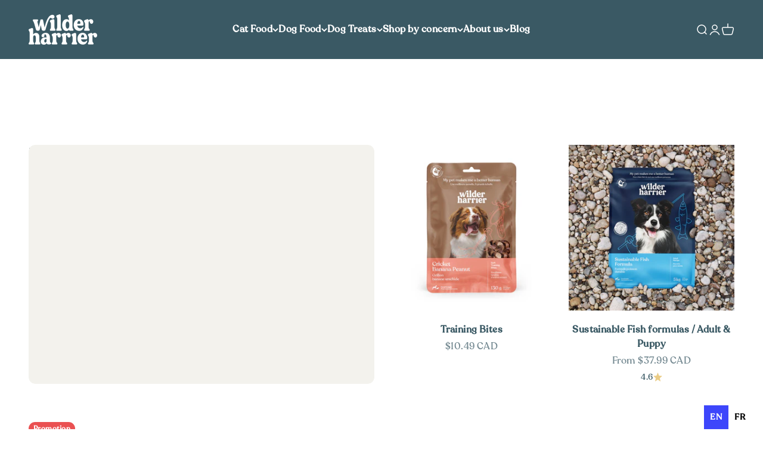

--- FILE ---
content_type: text/html; charset=utf-8
request_url: https://www.wilderharrier.com/collections/shop-by-concern-picky-eaters
body_size: 45358
content:
<!doctype html>



<html class="no-js" lang="en" dir="ltr">



  <head>
  
<!-- This site is optimized with Yoast SEO for Shopify -->
<title>Shop by concern: Picky eater - Wilder Harrier</title>
<link rel="canonical" href="https://www.wilderharrier.com/collections/shop-by-concern-picky-eaters">
<meta name="robots" content="index, follow, max-image-preview:large, max-snippet:-1, max-video-preview:-1">
<meta property="og:site_name" content="Wilder Harrier">
<meta property="og:url" content="https://www.wilderharrier.com/collections/shop-by-concern-picky-eaters">
<meta property="og:locale" content="en_US">
<meta property="og:type" content="website">
<meta property="og:title" content="Shop by concern: Picky eater - Wilder Harrier">
<meta property="og:image" content="https://www.wilderharrier.com/cdn/shop/files/Wilder_Harrier_hypoallergenic_dog_food.png?v=1678722893">
<meta property="og:image:height" content="628">
<meta property="og:image:width" content="1200">
<meta name="twitter:site" content="@wilderharrier">
<meta name="twitter:card" content="summary_large_image">
<script type="application/ld+json" id="yoast-schema-graph">
{
"@context": "https://schema.org",
"@graph": [{
	"@type": "Organization",
	"@id": "https://www.wilderharrier.com/#/schema/organization/1",
	"url": "https://www.wilderharrier.com",
	"name": "Wilder Harrier",
	"logo": {
		"@id": "https://www.wilderharrier.com/#/schema/ImageObject/29084665151703"
	},
	"image": [
		{
			"@id": "https://www.wilderharrier.com/#/schema/ImageObject/29084665151703"
		}
	],
	"sameAs": ["https:\/\/www.instagram.com\/wilderharrier\/","https:\/\/www.youtube.com\/channel\/UCMz9MuFaotUo_h6ckBI3eNg","https:\/\/www.linkedin.com\/company\/hexa-foods\/","https:\/\/www.facebook.com\/wilderharrier\/","https:\/\/twitter.com\/wilderharrier"]
},


{
	"@type": "ImageObject",
	"@id": "https://www.wilderharrier.com/#/schema/ImageObject/29084665151703",
	"url": "https:\/\/www.wilderharrier.com\/cdn\/shop\/files\/wh_logo_dog-05.png?v=1643229935",
	"contentUrl": "https:\/\/www.wilderharrier.com\/cdn\/shop\/files\/wh_logo_dog-05.png?v=1643229935",
	"width": 381,
	"height": 381
},
	{
	"@type": "WebSite",
	"@id": "https://www.wilderharrier.com/#/schema/website/1",
	"url": "https://www.wilderharrier.com",
	"name": "Wilder Harrier",
	"potentialAction": {
		"@type": "SearchAction",
		"target": "https://www.wilderharrier.com/search?q={search_term_string}",
		"query-input": "required name=search_term_string"
	},

	"publisher": {
		"@id": "https://www.wilderharrier.com/#/schema/organization/1"
	},
	"inLanguage": "en"
},
{
	"@type": "CollectionPage",
	"@id": "https:\/\/www.wilderharrier.com\/collections\/shop-by-concern-picky-eaters",
	"url": "https:\/\/www.wilderharrier.com\/collections\/shop-by-concern-picky-eaters",
	"name": "Shop by concern: Picky eater - Wilder Harrier",
	"datePublished": "2023-04-27T17:20:23-04:00",
	"breadcrumb": {
		"@id": "https:\/\/www.wilderharrier.com\/collections\/shop-by-concern-picky-eaters\/#\/schema\/breadcrumb"
	},
	"primaryImageOfPage": {
		"@id": "https://www.wilderharrier.com/#/schema/ImageObject/602944635095"
	},
	"image": [{
		"@id": "https://www.wilderharrier.com/#/schema/ImageObject/602944635095"
	}],
	"isPartOf": {
		"@id": "https://www.wilderharrier.com/#/schema/website/1"
	}
},


{
	"@type": "ImageObject",
	"@id": "https://www.wilderharrier.com/#/schema/ImageObject/602944635095",
	"url": "https:\/\/www.wilderharrier.com\/cdn\/shop\/files\/Wilder_Harrier_hypoallergenic_dog_food.png?v=1678722893",
	"contentUrl": "https:\/\/www.wilderharrier.com\/cdn\/shop\/files\/Wilder_Harrier_hypoallergenic_dog_food.png?v=1678722893",
	"width": 1200,
	"height": 628
},
	{
	"@type": "BreadcrumbList",
	"@id": "https:\/\/www.wilderharrier.com\/collections\/shop-by-concern-picky-eaters\/#\/schema\/breadcrumb",
	"itemListElement": [
		{
			"@type": "ListItem",
			"name": "Wilder Harrier",
			"item": "https:\/\/www.wilderharrier.com",
			"position": 1
		},
{
			"@type": "ListItem",
			"name": "Collections",
			"item": "https:\/\/www.wilderharrier.com\/collections",
			"position": 2
		},
{
			"@type": "ListItem",
			"name": "Shop by concern: Picky eater",
			"position": 3
		}

	]
}]}
</script>
<!--/ Yoast SEO -->

<script src="https://cdn.skio.com/scripts/shopify/head/shopify.ba9807f79b5cdb6483d5.js" defer=""></script><meta charset="utf-8">
    <meta name="viewport" content="width=device-width, initial-scale=1.0, height=device-height, minimum-scale=1.0, maximum-scale=1.0">
    <meta name="theme-color" content="#3a5964"><link rel="shortcut icon" href="//www.wilderharrier.com/cdn/shop/files/W_Favicon2_180x180_df5277ff-7261-43e3-9ec3-788245abff1e.png?v=1678723298&width=96">
      <link rel="apple-touch-icon" href="//www.wilderharrier.com/cdn/shop/files/W_Favicon2_180x180_df5277ff-7261-43e3-9ec3-788245abff1e.png?v=1678723298&width=180"><link rel="preconnect" href="https://cdn.shopify.com">
    <link rel="preconnect" href="https://fonts.shopifycdn.com" crossorigin="">
    <link rel="dns-prefetch" href="https://productreviews.shopifycdn.com"><link rel="preload" href="//www.wilderharrier.com/cdn/fonts/halant/halant_n4.7a3ca1dd5e401bca6e0e60419988fc6cfb4396fb.woff2" as="font" type="font/woff2" crossorigin=""><link rel="preload" href="//www.wilderharrier.com/cdn/fonts/muli/muli_n4.e949947cfff05efcc994b2e2db40359a04fa9a92.woff2" as="font" type="font/woff2" crossorigin=""><meta name="twitter:image:alt" content="">


  <script type="application/ld+json">
  {
    "@context": "https://schema.org",
    "@type": "BreadcrumbList",
  "itemListElement": [{
      "@type": "ListItem",
      "position": 1,
      "name": "Home",
      "item": "https://www.wilderharrier.com"
    },{
          "@type": "ListItem",
          "position": 2,
          "name": "Shop by concern: Picky eater",
          "item": "https://www.wilderharrier.com/collections/shop-by-concern-picky-eaters"
        }]
  }
  </script>

<style>/* Typography (heading) */
  @font-face {
  font-family: Halant;
  font-weight: 400;
  font-style: normal;
  font-display: fallback;
  src: url("//www.wilderharrier.com/cdn/fonts/halant/halant_n4.7a3ca1dd5e401bca6e0e60419988fc6cfb4396fb.woff2") format("woff2"),
       url("//www.wilderharrier.com/cdn/fonts/halant/halant_n4.38c179b4994871894f8956587b45f527a9326a7a.woff") format("woff");
}

/* Typography (body) */
  @font-face {
  font-family: Muli;
  font-weight: 400;
  font-style: normal;
  font-display: fallback;
  src: url("//www.wilderharrier.com/cdn/fonts/muli/muli_n4.e949947cfff05efcc994b2e2db40359a04fa9a92.woff2") format("woff2"),
       url("//www.wilderharrier.com/cdn/fonts/muli/muli_n4.35355e4a0c27c9bc94d9af3f9bcb586d8229277a.woff") format("woff");
}

@font-face {
  font-family: Muli;
  font-weight: 400;
  font-style: italic;
  font-display: fallback;
  src: url("//www.wilderharrier.com/cdn/fonts/muli/muli_i4.c0a1ea800bab5884ab82e4eb25a6bd25121bd08c.woff2") format("woff2"),
       url("//www.wilderharrier.com/cdn/fonts/muli/muli_i4.a6c39b1b31d876de7f99b3646461aa87120de6ed.woff") format("woff");
}

@font-face {
  font-family: Muli;
  font-weight: 700;
  font-style: normal;
  font-display: fallback;
  src: url("//www.wilderharrier.com/cdn/fonts/muli/muli_n7.c8c44d0404947d89610714223e630c4cbe005587.woff2") format("woff2"),
       url("//www.wilderharrier.com/cdn/fonts/muli/muli_n7.4cbcffea6175d46b4d67e9408244a5b38c2ac568.woff") format("woff");
}

@font-face {
  font-family: Muli;
  font-weight: 700;
  font-style: italic;
  font-display: fallback;
  src: url("//www.wilderharrier.com/cdn/fonts/muli/muli_i7.34eedbf231efa20bd065d55f6f71485730632c7b.woff2") format("woff2"),
       url("//www.wilderharrier.com/cdn/fonts/muli/muli_i7.2b4df846821493e68344d0b0212997d071bf38b7.woff") format("woff");
}

:root {
    /**
     * ---------------------------------------------------------------------
     * SPACING VARIABLES
     *
     * We are using a spacing inspired from frameworks like Tailwind CSS.
     * ---------------------------------------------------------------------
     */
    --spacing-0-5: 0.125rem; /* 2px */
    --spacing-1: 0.25rem; /* 4px */
    --spacing-1-5: 0.375rem; /* 6px */
    --spacing-2: 0.5rem; /* 8px */
    --spacing-2-5: 0.625rem; /* 10px */
    --spacing-3: 0.75rem; /* 12px */
    --spacing-3-5: 0.875rem; /* 14px */
    --spacing-4: 1rem; /* 16px */
    --spacing-4-5: 1.125rem; /* 18px */
    --spacing-5: 1.25rem; /* 20px */
    --spacing-5-5: 1.375rem; /* 22px */
    --spacing-6: 1.5rem; /* 24px */
    --spacing-6-5: 1.625rem; /* 26px */
    --spacing-7: 1.75rem; /* 28px */
    --spacing-7-5: 1.875rem; /* 30px */
    --spacing-8: 2rem; /* 32px */
    --spacing-8-5: 2.125rem; /* 34px */
    --spacing-9: 2.25rem; /* 36px */
    --spacing-9-5: 2.375rem; /* 38px */
    --spacing-10: 2.5rem; /* 40px */
    --spacing-11: 2.75rem; /* 44px */
    --spacing-12: 3rem; /* 48px */
    --spacing-14: 3.5rem; /* 56px */
    --spacing-16: 4rem; /* 64px */
    --spacing-18: 4.5rem; /* 72px */
    --spacing-20: 5rem; /* 80px */
    --spacing-24: 6rem; /* 96px */
    --spacing-28: 7rem; /* 112px */
    --spacing-32: 8rem; /* 128px */
    --spacing-36: 9rem; /* 144px */
    --spacing-40: 10rem; /* 160px */
    --spacing-44: 11rem; /* 176px */
    --spacing-48: 12rem; /* 192px */
    --spacing-52: 13rem; /* 208px */
    --spacing-56: 14rem; /* 224px */
    --spacing-60: 15rem; /* 240px */
    --spacing-64: 16rem; /* 256px */
    --spacing-72: 18rem; /* 288px */
    --spacing-80: 20rem; /* 320px */
    --spacing-96: 24rem; /* 384px */

    /* Container */
    --container-max-width: 1440px;
    --container-narrow-max-width: 1190px;
    --container-gutter: var(--spacing-5);
    --section-outer-spacing-block: var(--spacing-10);
    --section-inner-max-spacing-block: var(--spacing-9);
    --section-inner-spacing-inline: var(--container-gutter);
    --section-stack-spacing-block: var(--spacing-8);

    /* Grid gutter */
    --grid-gutter: var(--spacing-5);

    /* Product list settings */
    --product-list-row-gap: var(--spacing-8);
    --product-list-column-gap: var(--grid-gutter);

    /* Form settings */
    --input-gap: var(--spacing-2);
    --input-height: 2.625rem;
    --input-padding-inline: var(--spacing-4);

    /* Other sizes */
    --sticky-area-height: calc(var(--sticky-announcement-bar-enabled, 0) * var(--announcement-bar-height, 0px) + var(--sticky-header-enabled, 0) * var(--header-height, 0px));

    /* RTL support */
    --transform-logical-flip: 1;
    --transform-origin-start: left;
    --transform-origin-end: right;

    /**
     * ---------------------------------------------------------------------
     * TYPOGRAPHY
     * ---------------------------------------------------------------------
     */

    /* Font properties */
    --heading-font-family: Halant, serif;
    --heading-font-weight: 400;
    --heading-font-style: normal;
    --heading-text-transform: normal;
    --heading-letter-spacing: -0.01em;
    --text-font-family: Muli, sans-serif;
    --text-font-weight: 400;
    --text-font-style: normal;
    --text-letter-spacing: 0.03em;

    /* Font sizes */
    --text-h0: 2.75rem;
    --text-h1: 2rem;
    --text-h2: 1.75rem;
    --text-h3: 1.375rem;
    --text-h4: 1.125rem;
    --text-h5: 1.125rem;
    --text-h6: 1rem;
    --text-xs: 0.75rem;
    --text-sm: 0.8125rem;
    --text-base: 0.9375rem;
    --text-lg: 1.1875rem;

    /**
     * ---------------------------------------------------------------------
     * COLORS
     * ---------------------------------------------------------------------
     */

    /* Color settings */--accent: 58 89 100;
    --text-primary: 58 89 100;
    --background-primary: 255 255 255;
    --dialog-background: 255 255 255;
    --border-color: var(--text-color, var(--text-primary)) / 0.12;

    /* Button colors */
    --button-background-primary: 58 89 100;
    --button-text-primary: 255 255 255;
    --button-background-secondary: 234 204 134;
    --button-text-secondary: 255 255 255;

    /* Status colors */
    --success-background: 229 235 235;
    --success-text: 42 85 90;
    --warning-background: 255 246 233;
    --warning-text: 255 183 74;
    --error-background: 254 231 231;
    --error-text: 248 58 58;

    /* Product colors */
    --on-sale-text: 147 70 63;
    --on-sale-badge-background: 147 70 63;
    --on-sale-badge-text: 255 255 255;
    --sold-out-badge-background: 91 101 81;
    --sold-out-badge-text: 255 255 255;
    --primary-badge-background: 234 81 82;
    --primary-badge-text: 255 255 255;
    --star-color: 234 204 134;
    --product-card-background: 255 255 255;
    --product-card-text: 58 89 100;

    /* Header colors */
    --header-background: 58 89 100;
    --header-text: 255 255 255;

    /* Footer colors */
    --footer-background: 247 247 247;
    --footer-text: 42 85 90;

    /* Rounded variables (used for border radius) */
    --rounded-xs: 0.25rem;
    --rounded-sm: 0.6875rem;
    --rounded: 1.375rem;
    --rounded-lg: 2.75rem;
    --rounded-full: 9999px;

    --rounded-button: 0.75rem;
    --rounded-input: 0.5rem;

    /* Box shadow */
    --shadow-sm: 0 2px 8px rgb(var(--text-primary) / 0.1);
    --shadow: 0 5px 15px rgb(var(--text-primary) / 0.1);
    --shadow-md: 0 5px 30px rgb(var(--text-primary) / 0.1);
    --shadow-block: 0px 18px 50px rgb(var(--text-primary) / 0.1);

    /**
     * ---------------------------------------------------------------------
     * OTHER
     * ---------------------------------------------------------------------
     */

    --cursor-close-svg-url: url(//www.wilderharrier.com/cdn/shop/t/75/assets/cursor-close.svg?v=147174565022153725511690994818);
    --cursor-zoom-in-svg-url: url(//www.wilderharrier.com/cdn/shop/t/75/assets/cursor-zoom-in.svg?v=154953035094101115921690994818);
    --cursor-zoom-out-svg-url: url(//www.wilderharrier.com/cdn/shop/t/75/assets/cursor-zoom-out.svg?v=16155520337305705181690994818);
    --checkmark-svg-url: url(//www.wilderharrier.com/cdn/shop/t/75/assets/checkmark.svg?v=77552481021870063511714532001);
  }

  [dir="rtl"]:root {
    /* RTL support */
    --transform-logical-flip: -1;
    --transform-origin-start: right;
    --transform-origin-end: left;
  }

  @media screen and (min-width: 700px) {
    :root {
      /* Typography (font size) */
      --text-h0: 3.5rem;
      --text-h1: 2.5rem;
      --text-h2: 2rem;
      --text-h3: 1.625rem;
      --text-h4: 1.375rem;
      --text-h5: 1.125rem;
      --text-h6: 1rem;

      --text-xs: 0.75rem;
      --text-sm: 0.875rem;
      --text-base: 1.0rem;
      --text-lg: 1.25rem;

      /* Spacing */
      --container-gutter: 2rem;
      --section-outer-spacing-block: var(--spacing-14);
      --section-inner-max-spacing-block: var(--spacing-10);
      --section-inner-spacing-inline: var(--spacing-12);
      --section-stack-spacing-block: var(--spacing-12);

      /* Grid gutter */
      --grid-gutter: var(--spacing-6);

      /* Product list settings */
      --product-list-row-gap: var(--spacing-12);

      /* Form settings */
      --input-gap: 1rem;
      --input-height: 3.125rem;
      --input-padding-inline: var(--spacing-5);
    }
  }

  @media screen and (min-width: 1000px) {
    :root {
      /* Spacing settings */
      --container-gutter: var(--spacing-12);
      --section-outer-spacing-block: var(--spacing-16);
      --section-inner-max-spacing-block: var(--spacing-14);
      --section-inner-spacing-inline: var(--spacing-16);
      --section-stack-spacing-block: var(--spacing-12);
    }
  }

  @media screen and (min-width: 1150px) {
    :root {
      /* Spacing settings */
      --container-gutter: var(--spacing-12);
      --section-outer-spacing-block: var(--spacing-16);
      --section-inner-max-spacing-block: var(--spacing-14);
      --section-inner-spacing-inline: var(--spacing-16);
      --section-stack-spacing-block: var(--spacing-12);
    }
  }

  @media screen and (min-width: 1400px) {
    :root {
      /* Typography (font size) */
      --text-h0: 4.5rem;
      --text-h1: 3.5rem;
      --text-h2: 2.75rem;
      --text-h3: 2rem;
      --text-h4: 1.75rem;
      --text-h5: 1.375rem;
      --text-h6: 1.25rem;

      --section-outer-spacing-block: var(--spacing-20);
      --section-inner-max-spacing-block: var(--spacing-16);
      --section-inner-spacing-inline: var(--spacing-18);
    }
  }

  @media screen and (min-width: 1600px) {
    :root {
      --section-outer-spacing-block: var(--spacing-20);
      --section-inner-max-spacing-block: var(--spacing-18);
      --section-inner-spacing-inline: var(--spacing-20);
    }
  }

  /**
   * ---------------------------------------------------------------------
   * LIQUID DEPENDANT CSS
   *
   * Our main CSS is Liquid free, but some very specific features depend on
   * theme settings, so we have them here
   * ---------------------------------------------------------------------
   */@media screen and (pointer: fine) {
        /* The !important are for the Shopify Payment button to ensure we override the default from Shopify styles */
        .button:not([disabled]):not(.button--outline):hover, .btn:not([disabled]):hover, .shopify-payment-button__button--unbranded:not([disabled]):hover {
          background-color: transparent !important;
          color: rgb(var(--button-outline-color) / var(--button-background-opacity, 1)) !important;
          box-shadow: inset 0 0 0 2px currentColor !important;
        }

        .button--outline:not([disabled]):hover {
          background: rgb(var(--button-background));
          color: rgb(var(--button-text-color));
          box-shadow: inset 0 0 0 2px rgb(var(--button-background));
        }
      }</style><script>
  document.documentElement.classList.replace('no-js', 'js');

  // This allows to expose several variables to the global scope, to be used in scripts
  window.themeVariables = {
    settings: {
      showPageTransition: true,
      headingApparition: "split_fade",
      pageType: "collection",
      moneyFormat: "${{amount}}",
      moneyWithCurrencyFormat: "${{amount}} CAD",
      currencyCodeEnabled: true,
      cartType: "drawer",
      showDiscount: false,
      discountMode: "percentage"
    },

    strings: {
      accessibilityClose: "Close",
      accessibilityNext: "Next",
      accessibilityPrevious: "Previous",
      addToCartButton: "Add to cart",
      soldOutButton: "Sold out",
      preOrderButton: "Pre-order",
      unavailableButton: "Unavailable",
      closeGallery: "Close gallery",
      zoomGallery: "Zoom",
      errorGallery: "Image cannot be loaded",
      soldOutBadge: "Sold out",
      discountBadge: "Save @@",
      sku: "SKU:",
      searchNoResults: "No results could be found.",
      addOrderNote: "Add order note",
      editOrderNote: "Edit order note",
      shippingEstimatorNoResults: "Sorry, we do not ship to your address.",
      shippingEstimatorOneResult: "There is one shipping rate for your address:",
      shippingEstimatorMultipleResults: "There are several shipping rates for your address:",
      shippingEstimatorError: "One or more error occurred while retrieving shipping rates:"
    },

    breakpoints: {
      'sm': 'screen and (min-width: 700px)',
      'md': 'screen and (min-width: 1000px)',
      'lg': 'screen and (min-width: 1150px)',
      'xl': 'screen and (min-width: 1400px)',

      'sm-max': 'screen and (max-width: 699px)',
      'md-max': 'screen and (max-width: 999px)',
      'lg-max': 'screen and (max-width: 1149px)',
      'xl-max': 'screen and (max-width: 1399px)'
    }
  };window.addEventListener('DOMContentLoaded', () => {
      const isReloaded = (window.performance.navigation && window.performance.navigation.type === 1) || window.performance.getEntriesByType('navigation').map((nav) => nav.type).includes('reload');

      if ('animate' in document.documentElement && window.matchMedia('(prefers-reduced-motion: no-preference)').matches && document.referrer.includes(location.host) && !isReloaded) {
        document.body.animate({opacity: [0, 1]}, {duration: 115, fill: 'forwards'});
      }
    });

    window.addEventListener('pageshow', (event) => {
      document.body.classList.remove('page-transition');

      if (event.persisted) {
        document.body.animate({opacity: [0, 1]}, {duration: 0, fill: 'forwards'});
      }
    });// For detecting native share
  document.documentElement.classList.add(`native-share--${navigator.share ? 'enabled' : 'disabled'}`);</script><script type="module" src="//www.wilderharrier.com/cdn/shop/t/75/assets/vendor.min.js?v=19330323356122838161690994818" defer=""></script>
    <script type="module" src="//www.wilderharrier.com/cdn/shop/t/75/assets/theme.js?v=100066304331752250911698958631" defer=""></script>
    <script type="module" src="//www.wilderharrier.com/cdn/shop/t/75/assets/sections.js?v=33084922625052954461703285467" defer=""></script>

    <script>window.performance && window.performance.mark && window.performance.mark('shopify.content_for_header.start');</script><meta name="google-site-verification" content="7HBZPdUhgqQDyU7M6X01fPTbiu62Lv4vK6E5B2WX-TQ">
<meta name="facebook-domain-verification" content="ap5qwr6ce6t5vbxy80ttbgx8xuuln3">
<meta name="facebook-domain-verification" content="ogsey97mwhuxgr72s0qyblskh4v0zz">
<meta name="google-site-verification" content="i-lLTeU2g8BSP6OxqrL940eqFoIDwiztoVxOq5osE3I">
<meta name="google-site-verification" content="MvuWZwt31XDKMCqU9gX6psvBR-Jo2XeWTqyBcgnWi_o">
<meta id="shopify-digital-wallet" name="shopify-digital-wallet" content="/14162914/digital_wallets/dialog">
<meta name="shopify-checkout-api-token" content="19c894c6de4da585abe5a73bd0675b95">
<meta id="in-context-paypal-metadata" data-shop-id="14162914" data-venmo-supported="false" data-environment="production" data-locale="en_US" data-paypal-v4="true" data-currency="CAD">
<link rel="alternate" type="application/atom+xml" title="Feed" href="/collections/shop-by-concern-picky-eaters.atom">
<link rel="alternate" type="application/json+oembed" href="https://www.wilderharrier.com/collections/shop-by-concern-picky-eaters.oembed">
<script async="async" src="/checkouts/internal/preloads.js?locale=en-CA"></script>
<link rel="preconnect" href="https://shop.app" crossorigin="anonymous">
<script async="async" src="https://shop.app/checkouts/internal/preloads.js?locale=en-CA&shop_id=14162914" crossorigin="anonymous"></script>
<script id="apple-pay-shop-capabilities" type="application/json">{"shopId":14162914,"countryCode":"CA","currencyCode":"CAD","merchantCapabilities":["supports3DS"],"merchantId":"gid:\/\/shopify\/Shop\/14162914","merchantName":"Wilder Harrier","requiredBillingContactFields":["postalAddress","email","phone"],"requiredShippingContactFields":["postalAddress","email","phone"],"shippingType":"shipping","supportedNetworks":["visa","masterCard","amex","discover","interac","jcb"],"total":{"type":"pending","label":"Wilder Harrier","amount":"1.00"},"shopifyPaymentsEnabled":true,"supportsSubscriptions":true}</script>
<script id="shopify-features" type="application/json">{"accessToken":"19c894c6de4da585abe5a73bd0675b95","betas":["rich-media-storefront-analytics"],"domain":"www.wilderharrier.com","predictiveSearch":true,"shopId":14162914,"locale":"en"}</script>
<script>var Shopify = Shopify || {};
Shopify.shop = "wilder-harrier.myshopify.com";
Shopify.locale = "en";
Shopify.currency = {"active":"CAD","rate":"1.0"};
Shopify.country = "CA";
Shopify.theme = {"name":"Main - No Weglot","id":137140469975,"schema_name":"Impact","schema_version":"4.2.0","theme_store_id":null,"role":"main"};
Shopify.theme.handle = "null";
Shopify.theme.style = {"id":null,"handle":null};
Shopify.cdnHost = "www.wilderharrier.com/cdn";
Shopify.routes = Shopify.routes || {};
Shopify.routes.root = "/";</script>
<script type="module">!function(o){(o.Shopify=o.Shopify||{}).modules=!0}(window);</script>
<script>!function(o){function n(){var o=[];function n(){o.push(Array.prototype.slice.apply(arguments))}return n.q=o,n}var t=o.Shopify=o.Shopify||{};t.loadFeatures=n(),t.autoloadFeatures=n()}(window);</script>
<script>
  window.ShopifyPay = window.ShopifyPay || {};
  window.ShopifyPay.apiHost = "shop.app\/pay";
  window.ShopifyPay.redirectState = null;
</script>
<script id="shop-js-analytics" type="application/json">{"pageType":"collection"}</script>
<script defer="defer" async="" type="module" src="//www.wilderharrier.com/cdn/shopifycloud/shop-js/modules/v2/client.init-shop-cart-sync_WVOgQShq.en.esm.js"></script>
<script defer="defer" async="" type="module" src="//www.wilderharrier.com/cdn/shopifycloud/shop-js/modules/v2/chunk.common_C_13GLB1.esm.js"></script>
<script defer="defer" async="" type="module" src="//www.wilderharrier.com/cdn/shopifycloud/shop-js/modules/v2/chunk.modal_CLfMGd0m.esm.js"></script>
<script type="module">
  await import("//www.wilderharrier.com/cdn/shopifycloud/shop-js/modules/v2/client.init-shop-cart-sync_WVOgQShq.en.esm.js");
await import("//www.wilderharrier.com/cdn/shopifycloud/shop-js/modules/v2/chunk.common_C_13GLB1.esm.js");
await import("//www.wilderharrier.com/cdn/shopifycloud/shop-js/modules/v2/chunk.modal_CLfMGd0m.esm.js");

  window.Shopify.SignInWithShop?.initShopCartSync?.({"fedCMEnabled":true,"windoidEnabled":true});

</script>
<script>
  window.Shopify = window.Shopify || {};
  if (!window.Shopify.featureAssets) window.Shopify.featureAssets = {};
  window.Shopify.featureAssets['shop-js'] = {"shop-cart-sync":["modules/v2/client.shop-cart-sync_DuR37GeY.en.esm.js","modules/v2/chunk.common_C_13GLB1.esm.js","modules/v2/chunk.modal_CLfMGd0m.esm.js"],"init-fed-cm":["modules/v2/client.init-fed-cm_BucUoe6W.en.esm.js","modules/v2/chunk.common_C_13GLB1.esm.js","modules/v2/chunk.modal_CLfMGd0m.esm.js"],"shop-toast-manager":["modules/v2/client.shop-toast-manager_B0JfrpKj.en.esm.js","modules/v2/chunk.common_C_13GLB1.esm.js","modules/v2/chunk.modal_CLfMGd0m.esm.js"],"init-shop-cart-sync":["modules/v2/client.init-shop-cart-sync_WVOgQShq.en.esm.js","modules/v2/chunk.common_C_13GLB1.esm.js","modules/v2/chunk.modal_CLfMGd0m.esm.js"],"shop-button":["modules/v2/client.shop-button_B_U3bv27.en.esm.js","modules/v2/chunk.common_C_13GLB1.esm.js","modules/v2/chunk.modal_CLfMGd0m.esm.js"],"init-windoid":["modules/v2/client.init-windoid_DuP9q_di.en.esm.js","modules/v2/chunk.common_C_13GLB1.esm.js","modules/v2/chunk.modal_CLfMGd0m.esm.js"],"shop-cash-offers":["modules/v2/client.shop-cash-offers_BmULhtno.en.esm.js","modules/v2/chunk.common_C_13GLB1.esm.js","modules/v2/chunk.modal_CLfMGd0m.esm.js"],"pay-button":["modules/v2/client.pay-button_CrPSEbOK.en.esm.js","modules/v2/chunk.common_C_13GLB1.esm.js","modules/v2/chunk.modal_CLfMGd0m.esm.js"],"init-customer-accounts":["modules/v2/client.init-customer-accounts_jNk9cPYQ.en.esm.js","modules/v2/client.shop-login-button_DJ5ldayH.en.esm.js","modules/v2/chunk.common_C_13GLB1.esm.js","modules/v2/chunk.modal_CLfMGd0m.esm.js"],"avatar":["modules/v2/client.avatar_BTnouDA3.en.esm.js"],"checkout-modal":["modules/v2/client.checkout-modal_pBPyh9w8.en.esm.js","modules/v2/chunk.common_C_13GLB1.esm.js","modules/v2/chunk.modal_CLfMGd0m.esm.js"],"init-shop-for-new-customer-accounts":["modules/v2/client.init-shop-for-new-customer-accounts_BUoCy7a5.en.esm.js","modules/v2/client.shop-login-button_DJ5ldayH.en.esm.js","modules/v2/chunk.common_C_13GLB1.esm.js","modules/v2/chunk.modal_CLfMGd0m.esm.js"],"init-customer-accounts-sign-up":["modules/v2/client.init-customer-accounts-sign-up_CnczCz9H.en.esm.js","modules/v2/client.shop-login-button_DJ5ldayH.en.esm.js","modules/v2/chunk.common_C_13GLB1.esm.js","modules/v2/chunk.modal_CLfMGd0m.esm.js"],"init-shop-email-lookup-coordinator":["modules/v2/client.init-shop-email-lookup-coordinator_CzjY5t9o.en.esm.js","modules/v2/chunk.common_C_13GLB1.esm.js","modules/v2/chunk.modal_CLfMGd0m.esm.js"],"shop-follow-button":["modules/v2/client.shop-follow-button_CsYC63q7.en.esm.js","modules/v2/chunk.common_C_13GLB1.esm.js","modules/v2/chunk.modal_CLfMGd0m.esm.js"],"shop-login-button":["modules/v2/client.shop-login-button_DJ5ldayH.en.esm.js","modules/v2/chunk.common_C_13GLB1.esm.js","modules/v2/chunk.modal_CLfMGd0m.esm.js"],"shop-login":["modules/v2/client.shop-login_B9ccPdmx.en.esm.js","modules/v2/chunk.common_C_13GLB1.esm.js","modules/v2/chunk.modal_CLfMGd0m.esm.js"],"lead-capture":["modules/v2/client.lead-capture_D0K_KgYb.en.esm.js","modules/v2/chunk.common_C_13GLB1.esm.js","modules/v2/chunk.modal_CLfMGd0m.esm.js"],"payment-terms":["modules/v2/client.payment-terms_BWmiNN46.en.esm.js","modules/v2/chunk.common_C_13GLB1.esm.js","modules/v2/chunk.modal_CLfMGd0m.esm.js"]};
</script>
<script>(function() {
  var isLoaded = false;
  function asyncLoad() {
    if (isLoaded) return;
    isLoaded = true;
    var urls = ["\/\/cdn.shopify.com\/proxy\/c5a75ae8b830ea06382eda494f659e6ed7f80d236e6460189831bec583b43be1\/bingshoppingtool-t2app-prod.trafficmanager.net\/uet\/tracking_script?shop=wilder-harrier.myshopify.com\u0026sp-cache-control=cHVibGljLCBtYXgtYWdlPTkwMA","https:\/\/cdn-loyalty.yotpo.com\/loader\/FWi6ZvN2FxnaHd33vS1HUw.js?shop=wilder-harrier.myshopify.com","https:\/\/loox.io\/widget\/mxy3NZKqtz\/loox.1683155133083.js?shop=wilder-harrier.myshopify.com","https:\/\/cdn.roseperl.com\/storelocator-prod\/setting\/wilder-harrier-1750212431.js?shop=wilder-harrier.myshopify.com","https:\/\/cdn.roseperl.com\/storelocator-prod\/wtb\/wilder-harrier-1750212431.js?shop=wilder-harrier.myshopify.com","https:\/\/cdn.roseperl.com\/storelocator-prod\/stockist-form\/wilder-harrier-1750212432.js?shop=wilder-harrier.myshopify.com"];
    for (var i = 0; i < urls.length; i++) {
      var s = document.createElement('script');
      s.type = 'text/javascript';
      s.async = true;
      s.src = urls[i];
      var x = document.getElementsByTagName('script')[0];
      x.parentNode.insertBefore(s, x);
    }
  };
  if(window.attachEvent) {
    window.attachEvent('onload', asyncLoad);
  } else {
    window.addEventListener('load', asyncLoad, false);
  }
})();</script>
<script id="__st">var __st={"a":14162914,"offset":-18000,"reqid":"598da06e-2b20-44e1-9568-08a67c809219-1769560072","pageurl":"www.wilderharrier.com\/collections\/shop-by-concern-picky-eaters","u":"ac1ae7d19598","p":"collection","rtyp":"collection","rid":415235408087};</script>
<script>window.ShopifyPaypalV4VisibilityTracking = true;</script>
<script id="captcha-bootstrap">!function(){'use strict';const t='contact',e='account',n='new_comment',o=[[t,t],['blogs',n],['comments',n],[t,'customer']],c=[[e,'customer_login'],[e,'guest_login'],[e,'recover_customer_password'],[e,'create_customer']],r=t=>t.map((([t,e])=>`form[action*='/${t}']:not([data-nocaptcha='true']) input[name='form_type'][value='${e}']`)).join(','),a=t=>()=>t?[...document.querySelectorAll(t)].map((t=>t.form)):[];function s(){const t=[...o],e=r(t);return a(e)}const i='password',u='form_key',d=['recaptcha-v3-token','g-recaptcha-response','h-captcha-response',i],f=()=>{try{return window.sessionStorage}catch{return}},m='__shopify_v',_=t=>t.elements[u];function p(t,e,n=!1){try{const o=window.sessionStorage,c=JSON.parse(o.getItem(e)),{data:r}=function(t){const{data:e,action:n}=t;return t[m]||n?{data:e,action:n}:{data:t,action:n}}(c);for(const[e,n]of Object.entries(r))t.elements[e]&&(t.elements[e].value=n);n&&o.removeItem(e)}catch(o){console.error('form repopulation failed',{error:o})}}const l='form_type',E='cptcha';function T(t){t.dataset[E]=!0}const w=window,h=w.document,L='Shopify',v='ce_forms',y='captcha';let A=!1;((t,e)=>{const n=(g='f06e6c50-85a8-45c8-87d0-21a2b65856fe',I='https://cdn.shopify.com/shopifycloud/storefront-forms-hcaptcha/ce_storefront_forms_captcha_hcaptcha.v1.5.2.iife.js',D={infoText:'Protected by hCaptcha',privacyText:'Privacy',termsText:'Terms'},(t,e,n)=>{const o=w[L][v],c=o.bindForm;if(c)return c(t,g,e,D).then(n);var r;o.q.push([[t,g,e,D],n]),r=I,A||(h.body.append(Object.assign(h.createElement('script'),{id:'captcha-provider',async:!0,src:r})),A=!0)});var g,I,D;w[L]=w[L]||{},w[L][v]=w[L][v]||{},w[L][v].q=[],w[L][y]=w[L][y]||{},w[L][y].protect=function(t,e){n(t,void 0,e),T(t)},Object.freeze(w[L][y]),function(t,e,n,w,h,L){const[v,y,A,g]=function(t,e,n){const i=e?o:[],u=t?c:[],d=[...i,...u],f=r(d),m=r(i),_=r(d.filter((([t,e])=>n.includes(e))));return[a(f),a(m),a(_),s()]}(w,h,L),I=t=>{const e=t.target;return e instanceof HTMLFormElement?e:e&&e.form},D=t=>v().includes(t);t.addEventListener('submit',(t=>{const e=I(t);if(!e)return;const n=D(e)&&!e.dataset.hcaptchaBound&&!e.dataset.recaptchaBound,o=_(e),c=g().includes(e)&&(!o||!o.value);(n||c)&&t.preventDefault(),c&&!n&&(function(t){try{if(!f())return;!function(t){const e=f();if(!e)return;const n=_(t);if(!n)return;const o=n.value;o&&e.removeItem(o)}(t);const e=Array.from(Array(32),(()=>Math.random().toString(36)[2])).join('');!function(t,e){_(t)||t.append(Object.assign(document.createElement('input'),{type:'hidden',name:u})),t.elements[u].value=e}(t,e),function(t,e){const n=f();if(!n)return;const o=[...t.querySelectorAll(`input[type='${i}']`)].map((({name:t})=>t)),c=[...d,...o],r={};for(const[a,s]of new FormData(t).entries())c.includes(a)||(r[a]=s);n.setItem(e,JSON.stringify({[m]:1,action:t.action,data:r}))}(t,e)}catch(e){console.error('failed to persist form',e)}}(e),e.submit())}));const S=(t,e)=>{t&&!t.dataset[E]&&(n(t,e.some((e=>e===t))),T(t))};for(const o of['focusin','change'])t.addEventListener(o,(t=>{const e=I(t);D(e)&&S(e,y())}));const B=e.get('form_key'),M=e.get(l),P=B&&M;t.addEventListener('DOMContentLoaded',(()=>{const t=y();if(P)for(const e of t)e.elements[l].value===M&&p(e,B);[...new Set([...A(),...v().filter((t=>'true'===t.dataset.shopifyCaptcha))])].forEach((e=>S(e,t)))}))}(h,new URLSearchParams(w.location.search),n,t,e,['guest_login'])})(!1,!0)}();</script>
<script integrity="sha256-4kQ18oKyAcykRKYeNunJcIwy7WH5gtpwJnB7kiuLZ1E=" data-source-attribution="shopify.loadfeatures" defer="defer" src="//www.wilderharrier.com/cdn/shopifycloud/storefront/assets/storefront/load_feature-a0a9edcb.js" crossorigin="anonymous"></script>
<script crossorigin="anonymous" defer="defer" src="//www.wilderharrier.com/cdn/shopifycloud/storefront/assets/shopify_pay/storefront-65b4c6d7.js?v=20250812"></script>
<script data-source-attribution="shopify.dynamic_checkout.dynamic.init">var Shopify=Shopify||{};Shopify.PaymentButton=Shopify.PaymentButton||{isStorefrontPortableWallets:!0,init:function(){window.Shopify.PaymentButton.init=function(){};var t=document.createElement("script");t.src="https://www.wilderharrier.com/cdn/shopifycloud/portable-wallets/latest/portable-wallets.en.js",t.type="module",document.head.appendChild(t)}};
</script>
<script data-source-attribution="shopify.dynamic_checkout.buyer_consent">
  function portableWalletsHideBuyerConsent(e){var t=document.getElementById("shopify-buyer-consent"),n=document.getElementById("shopify-subscription-policy-button");t&&n&&(t.classList.add("hidden"),t.setAttribute("aria-hidden","true"),n.removeEventListener("click",e))}function portableWalletsShowBuyerConsent(e){var t=document.getElementById("shopify-buyer-consent"),n=document.getElementById("shopify-subscription-policy-button");t&&n&&(t.classList.remove("hidden"),t.removeAttribute("aria-hidden"),n.addEventListener("click",e))}window.Shopify?.PaymentButton&&(window.Shopify.PaymentButton.hideBuyerConsent=portableWalletsHideBuyerConsent,window.Shopify.PaymentButton.showBuyerConsent=portableWalletsShowBuyerConsent);
</script>
<script data-source-attribution="shopify.dynamic_checkout.cart.bootstrap">document.addEventListener("DOMContentLoaded",(function(){function t(){return document.querySelector("shopify-accelerated-checkout-cart, shopify-accelerated-checkout")}if(t())Shopify.PaymentButton.init();else{new MutationObserver((function(e,n){t()&&(Shopify.PaymentButton.init(),n.disconnect())})).observe(document.body,{childList:!0,subtree:!0})}}));
</script>
<link id="shopify-accelerated-checkout-styles" rel="stylesheet" media="screen" href="https://www.wilderharrier.com/cdn/shopifycloud/portable-wallets/latest/accelerated-checkout-backwards-compat.css" crossorigin="anonymous">
<style id="shopify-accelerated-checkout-cart">
        #shopify-buyer-consent {
  margin-top: 1em;
  display: inline-block;
  width: 100%;
}

#shopify-buyer-consent.hidden {
  display: none;
}

#shopify-subscription-policy-button {
  background: none;
  border: none;
  padding: 0;
  text-decoration: underline;
  font-size: inherit;
  cursor: pointer;
}

#shopify-subscription-policy-button::before {
  box-shadow: none;
}

      </style>

<script>window.performance && window.performance.mark && window.performance.mark('shopify.content_for_header.end');</script>
<link href="//www.wilderharrier.com/cdn/shop/t/75/assets/akomi.css?v=175557253928425873861690994818" rel="stylesheet" type="text/css" media="all"><link href="//www.wilderharrier.com/cdn/shop/t/75/assets/theme.css?v=85914755686224058101690994818" rel="stylesheet" type="text/css" media="all"><!-- Hotjar Tracking Code for https://wilderharrier.com -->
    <script>
      (function(h,o,t,j,a,r){
          h.hj=h.hj||function(){(h.hj.q=h.hj.q||[]).push(arguments)};
          h._hjSettings={hjid:3228387,hjsv:6};
          a=o.getElementsByTagName('head')[0];
          r=o.createElement('script');r.async=1;
          r.src=t+h._hjSettings.hjid+j+h._hjSettings.hjsv;
          a.appendChild(r);
      })(window,document,'https://static.hotjar.com/c/hotjar-','.js?sv=');
    </script>
    
   
    
    
     <script>
    var appEnvironment = 'storelocator-prod';
    var shopHash = 'a02f13a68bcfa262219161686375bf1d';
</script>

<script>var loox_global_hash = '1769548010972';</script><script>var visitor_level_referral = {"active":true,"rtl":false,"position":"right","button_text":"$$ FRIENDS REFERRAL $$","button_bg_color":"3A5964","button_text_color":"ffffff","display_on_home_page":true,"display_on_product_page":true,"display_on_cart_page":true,"display_on_other_pages":true,"hide_on_mobile":true,"sidebar_visible":true,"orientation":"default","border_radius":{"key":"extraRounded","value":"16px","label":"Extra Rounded"}};
</script><style>.loox-reviews-default { max-width: 1200px; margin: 0 auto; }.loox-rating .loox-icon { color:#EACC86; }
:root { --lxs-rating-icon-color: #EACC86; }</style><svg xmlns="http://www.w3.org/2000/svg" style="display: none" id="loox-rating-icon-svg-store">
	<defs>
		<clipPath id="looxicons-rating-icon-fill_paw-fill__a">
			<path d="M0 0h24v24H0z"></path>
		</clipPath>

		<clipPath id="looxicons-rating-icon-line_paw-line__a">
			<path d="M0 0h24v24H0z"></path>
		</clipPath>
	</defs>
	<symbol id="looxicons-rating-icon-fill" viewBox="0 0 24 24" fill="currentcolor">
		<g clip-path="url(#paw-fill__a)">
			<path d="M11.996 10.677c-4.513 0-9.285 6.356-9.285 9.762 0 1.811 1.247 3.07 3.026 3.07.846 0 1.735-.26 2.766-.575 1.204-.358 2.57-.76 3.905-.76 1.334 0 2.625.434 3.644.781.868.293 1.617.554 2.387.554 1.377 0 2.852-.966 2.852-3.07 0-3.417-4.772-9.762-9.285-9.762h-.01ZM3.59 4.386c-.24 0-.478.021-.706.075C1.778 4.701.867 5.471.38 6.587a4.892 4.892 0 0 0-.26 2.962c.455 2.104 2.06 3.568 3.904 3.568.239 0 .477-.022.705-.076 2.072-.444 3.287-2.679 2.766-5.087C7.04 5.85 5.434 4.386 3.59 4.386Zm16.953.141c-1.41 0-2.831.835-3.699 2.18-1.334 2.071-.987 4.588.792 5.738a3.372 3.372 0 0 0 1.855.542c1.41 0 2.83-.835 3.698-2.18 1.335-2.072.988-4.588-.791-5.738a3.372 3.372 0 0 0-1.855-.542ZM11.92.491c-2.115 0-3.775 1.931-3.775 4.393 0 2.463 1.66 4.393 3.775 4.393s3.774-1.93 3.774-4.393c0-2.462-1.66-4.393-3.774-4.393Z"></path>
		</g>
	</symbol>
	<symbol id="looxicons-rating-icon-line" viewBox="0 0 24 24" fill="currentcolor">
		<g clip-path="url(#paw-line__a)">
			<path d="M11.996 12.846c3.243 0 7.115 5.337 7.115 7.593 0 .662-.238.9-.683.9-1.063 0-3.254-1.334-6.03-1.334-2.778 0-5.37 1.334-6.66 1.334-.543 0-.858-.238-.858-.9 0-2.256 3.873-7.593 7.116-7.593Zm0-2.17c-4.512 0-9.285 6.357-9.285 9.763 0 1.811 1.247 3.07 3.026 3.07.846 0 1.736-.26 2.766-.575 1.204-.358 2.57-.76 3.905-.76 1.334 0 2.625.434 3.644.781.868.293 1.617.554 2.387.554 1.377 0 2.853-.966 2.853-3.07 0-3.417-4.773-9.762-9.285-9.762h-.011ZM3.59 6.555c.78 0 1.55.77 1.79 1.855.26 1.204-.24 2.32-1.096 2.505-.087.022-.163.022-.25.022-.78 0-1.55-.77-1.79-1.855-.26-1.204.24-2.321 1.096-2.505.087-.022.163-.022.25-.022Zm0-2.17c-.24 0-.478.022-.706.076C1.778 4.701.867 5.471.38 6.587a4.892 4.892 0 0 0-.26 2.962c.455 2.104 2.06 3.568 3.904 3.568.239 0 .478-.022.705-.076 2.072-.444 3.287-2.679 2.766-5.087C7.04 5.85 5.434 4.386 3.59 4.386Zm16.953 2.311c.25 0 .477.065.684.195.748.477.813 1.703.14 2.734-.488.748-1.214 1.193-1.876 1.193-.25 0-.477-.065-.683-.196-.749-.477-.814-1.703-.141-2.733.488-.748 1.214-1.193 1.876-1.193Zm0-2.17c-1.41 0-2.83.836-3.699 2.18-1.334 2.072-.987 4.589.792 5.739a3.371 3.371 0 0 0 1.855.542c1.41 0 2.831-.835 3.699-2.18 1.334-2.072.987-4.588-.792-5.738a3.372 3.372 0 0 0-1.855-.542ZM11.92 2.66c.89 0 1.605.999 1.605 2.224 0 1.226-.716 2.224-1.605 2.224-.89 0-1.605-.998-1.605-2.224 0-1.225.715-2.223 1.605-2.223Zm0-2.169c-2.115 0-3.775 1.931-3.775 4.393 0 2.463 1.66 4.393 3.775 4.393s3.775-1.93 3.775-4.393c0-2.462-1.66-4.393-3.775-4.393Z"></path>
		</g>
	</symbol>
	<defs>
		<style>
			.lx-icon-fill {
				--lx-fill-width: calc(100% - var(--lx-rating-percent, 0%));
				clip-path: inset(0 var(--lx-fill-width, 0) 0 0);
			}
			.lx-icon-line {
				clip-path: inset(0 0 0 var(--lx-rating-percent, 0%));
			}
			[data-lx-fill='empty'] {
				--lx-rating-percent: 0%;
			}
			[data-lx-fill='half'] {
				--lx-rating-percent: 50%;
			}
			[data-lx-fill='full'] {
				--lx-rating-percent: 100%;
			}
		</style>

		<g id="looxicons-rating-icon">
			<use href="#looxicons-rating-icon-line" class="lx-icon-line"></use>
			<use href="#looxicons-rating-icon-fill" class="lx-icon-fill"></use>
		</g>
	</defs>
</svg>


<script type="application/json" id="weglot-data">{"allLanguageUrls":{"en":"https://www.wilderharrier.com/collections/shop-by-concern-picky-eaters","fr":"https://www.wilderharrier.com/fr/collections/shop-by-concern-picky-eaters"},"originalCanonicalUrl":"https://www.wilderharrier.com/collections/shop-by-concern-picky-eaters","originalPath":"/collections/shop-by-concern-picky-eaters","settings":{"auto_switch":true,"auto_switch_fallback":null,"category":8,"custom_settings":{"http_monitoring":{"40X":true,"50X":true,"exclude":[404]},"button_style":{"with_name":true,"full_name":true,"is_dropdown":true,"with_flags":true,"custom_css":"","flag_type":"rectangle_mat"},"index_with_trailing_slash":"true","switchers":[{"style":{"full_name":false,"color":"#3D46FB","size_scale":1},"opts":{"is_responsive":false,"display_device":"mobile"},"location":{},"template":{"name":"toggle","hash":"feb542e794b3902567f617c03b78fa5ba157c510"}}],"localeRules":[{"originalFormat":"CODE-([a-zA-Z]{2})","translatedFormat":"CODE-([a-zA-Z]{2})","position":0}],"translate_search":true,"loading_bar":true,"hide_switcher":false,"wait_transition":true,"xhr_hooks":[{"url_wildcard":"*/cart/add.js","action":"reverse_handle_path","target_source":["form_data_payload"],"target_key":["sections_url"]}],"definitions":{}},"deleted_at":null,"dynamics":[{"value":".cart-drawer"},{"value":"#newsletter-drawer > div"},{"value":"#shopify-block-1a13ac67-aafc-42cc-a9b8-9934d66b0fef > div.sezzle-shopify-info-button.sezzlewidgetindex-0.sezzle-66fc8bd9-66cb-4746-8e74-566b41fe1cd5 > div > div"},{"value":"#shopify-section-template--16722383798487__main > div > div > safe-sticky > div.product-info__buy-buttons"},{"value":"#shopify-section-template--16722383831255__main > div > div > safe-sticky > div.product-info__buy-buttons"},{"value":"#shopify-section-template--16722383864023__main > div > div > safe-sticky > div.product-info__buy-buttons"},{"value":"#shopify-section-template--16722383732951__main > div > div > safe-sticky > div.product-info__buy-buttons"},{"value":"#shopify-section-template--16737252049111__main > div > div > safe-sticky > div.product-info__variant-picker"},{"value":"#shopify-section-template--16737252737239__main > div > div > safe-sticky > div.product-info__variant-picker"},{"value":"#shopify-section-template--16737252638935__main > div > div > safe-sticky > div.product-info__variant-picker"},{"value":"#shopify-chat"},{"value":".block-swatch"},{"value":"#shopify-section-template--16722383143127__main > div > div > safe-sticky > div.product-info__price > div.sezzle-shopify-info-button.sezzlewidgetindex-0.sezzle-66fc8bd9-66cb-4746-8e74-566b41fe1cd5"},{"value":"#shopify-block-8d2a61fc-3b3a-4869-b794-8643c804f8e8 > div.sezzle-shopify-info-button.sezzlewidgetindex-0.sezzle-66fc8bd9-66cb-4746-8e74-566b41fe1cd5"},{"value":"#shopify-block-9b413d09-fcef-47f7-8b55-4cb4e9a6178d > div.sezzle-shopify-info-button.sezzlewidgetindex-0.sezzle-66fc8bd9-66cb-4746-8e74-566b41fe1cd5"},{"value":"#shopify-block-dd901125-3258-4d5c-89df-75e2c0e7dc2a > div.sezzle-shopify-info-button.sezzlewidgetindex-0.sezzle-66fc8bd9-66cb-4746-8e74-566b41fe1cd5"},{"value":"#shopify-block-9bc0ec27-4774-43eb-ac2a-f5282bc55355 > div.sezzle-shopify-info-button.sezzlewidgetindex-0.sezzle-66fc8bd9-66cb-4746-8e74-566b41fe1cd5"},{"value":"#shopify-section-template--16737252638935__main > div > div > safe-sticky > details:nth-child(11) > div"},{"value":"#shopify-section-template--16737252081879__main > div > div > safe-sticky > details:nth-child(11) > div"},{"value":"#shopify-section-template--16737252737239__main > div > div > safe-sticky > details:nth-child(12) > div"},{"value":"#shopify-section-template--16737252049111__main > div > div > safe-sticky > details:nth-child(13) > div"},{"value":"#shopify-section-template--16737252638935__main > div > div > safe-sticky > details:nth-child(13) > div"},{"value":"#shopify-section-template--16737252081879__main > div > div > safe-sticky > details:nth-child(13) > div"},{"value":"#shopify-section-template--16737252081879__main > div > div > safe-sticky > div.product-info__variant-picker"},{"value":"#LOOX-REFERRALS_SECTION-975403458"},{"value":"#shopify-section-template--16737252081879__main > div > div > safe-sticky > div.product-info__price > div > price-list > div > div"},{"value":"#product-form-7900892135639-template--16737252081879__main > div > buy-buttons > div.gPreorderBottomMessage"},{"value":"#product-form-7900892135639-template--16737252081879__main > div > buy-buttons > div.gPreorderTopMessage"},{"value":".metafield_accordion__content"},{"value":"img"}],"excluded_blocks":[{"value":"textarea","description":null},{"value":".form-control","description":null},{"value":"sale-price.text-subdued","description":null},{"value":".sezzle-payment-amount","description":null},{"value":".product-info__price","description":null}],"excluded_paths":[],"external_enabled":false,"host":"www.wilderharrier.com","is_dns_set":true,"is_https":true,"language_from":"en","language_from_custom_flag":null,"language_from_custom_name":null,"languages":[{"connect_host_destination":null,"custom_code":null,"custom_flag":null,"custom_local_name":null,"custom_name":null,"enabled":true,"language_to":"fr"}],"media_enabled":true,"page_views_enabled":true,"technology_id":2,"technology_name":"Shopify","translation_engine":3,"url_type":"SUBDIRECTORY","versions":{"translation":1747941263}}}</script>
<script type="text/javascript" src="https://cdn.weglot.com/weglot.min.js"></script>
<script>
    Weglot.initialize({
        api_key: 'wg_1fa9ba78b564b9cea62f8beb08ab7a2a3'
    });
</script>
      <meta name="google-site-verification" content="PiZM61FP6LAXiof5R6Dfa_XpEEAfkO9KNHxU38p2pIg">
<!-- BEGIN app block: shopify://apps/wholesale-gorilla/blocks/wsg-header/c48d0487-dff9-41a4-94c8-ec6173fe8b8d -->

   
  














<!-- wsg Embed inactive - isTurnOffWsg == true -->
<!-- END app block --><!-- BEGIN app block: shopify://apps/klaviyo-email-marketing-sms/blocks/klaviyo-onsite-embed/2632fe16-c075-4321-a88b-50b567f42507 -->












  <script async="" src="https://static.klaviyo.com/onsite/js/UnvaeE/klaviyo.js?company_id=UnvaeE"></script>
  <script>!function(){if(!window.klaviyo){window._klOnsite=window._klOnsite||[];try{window.klaviyo=new Proxy({},{get:function(n,i){return"push"===i?function(){var n;(n=window._klOnsite).push.apply(n,arguments)}:function(){for(var n=arguments.length,o=new Array(n),w=0;w<n;w++)o[w]=arguments[w];var t="function"==typeof o[o.length-1]?o.pop():void 0,e=new Promise((function(n){window._klOnsite.push([i].concat(o,[function(i){t&&t(i),n(i)}]))}));return e}}})}catch(n){window.klaviyo=window.klaviyo||[],window.klaviyo.push=function(){var n;(n=window._klOnsite).push.apply(n,arguments)}}}}();</script>

  




  <script>
    window.klaviyoReviewsProductDesignMode = false
  </script>







<!-- END app block --><!-- BEGIN app block: shopify://apps/yotpo-product-reviews/blocks/settings/eb7dfd7d-db44-4334-bc49-c893b51b36cf -->


<script type="text/javascript">
  (function e(){var e=document.createElement("script");
  e.type="text/javascript",e.async=true,
  e.src="//staticw2.yotpo.com/dtGnjjX8VdnUvsAokLzQPclYeGGUDcG2nDxgHdiR/widget.js?lang=en";
  var t=document.getElementsByTagName("script")[0];
  t.parentNode.insertBefore(e,t)})();
</script>



  
<!-- END app block --><script src="https://cdn.shopify.com/extensions/019c013d-f5c8-7a1b-acaf-b0371d965e65/shopify-extension-28/assets/wsg-dependencies.js" type="text/javascript" defer="defer"></script>
<script src="https://cdn.shopify.com/extensions/019be3fb-70a1-7565-8409-0029e6d6306c/preorderfrontend-176/assets/globo.preorder.min.js" type="text/javascript" defer="defer"></script>
<link href="https://monorail-edge.shopifysvc.com" rel="dns-prefetch">
<script>(function(){if ("sendBeacon" in navigator && "performance" in window) {try {var session_token_from_headers = performance.getEntriesByType('navigation')[0].serverTiming.find(x => x.name == '_s').description;} catch {var session_token_from_headers = undefined;}var session_cookie_matches = document.cookie.match(/_shopify_s=([^;]*)/);var session_token_from_cookie = session_cookie_matches && session_cookie_matches.length === 2 ? session_cookie_matches[1] : "";var session_token = session_token_from_headers || session_token_from_cookie || "";function handle_abandonment_event(e) {var entries = performance.getEntries().filter(function(entry) {return /monorail-edge.shopifysvc.com/.test(entry.name);});if (!window.abandonment_tracked && entries.length === 0) {window.abandonment_tracked = true;var currentMs = Date.now();var navigation_start = performance.timing.navigationStart;var payload = {shop_id: 14162914,url: window.location.href,navigation_start,duration: currentMs - navigation_start,session_token,page_type: "collection"};window.navigator.sendBeacon("https://monorail-edge.shopifysvc.com/v1/produce", JSON.stringify({schema_id: "online_store_buyer_site_abandonment/1.1",payload: payload,metadata: {event_created_at_ms: currentMs,event_sent_at_ms: currentMs}}));}}window.addEventListener('pagehide', handle_abandonment_event);}}());</script>
<script id="web-pixels-manager-setup">(function e(e,d,r,n,o){if(void 0===o&&(o={}),!Boolean(null===(a=null===(i=window.Shopify)||void 0===i?void 0:i.analytics)||void 0===a?void 0:a.replayQueue)){var i,a;window.Shopify=window.Shopify||{};var t=window.Shopify;t.analytics=t.analytics||{};var s=t.analytics;s.replayQueue=[],s.publish=function(e,d,r){return s.replayQueue.push([e,d,r]),!0};try{self.performance.mark("wpm:start")}catch(e){}var l=function(){var e={modern:/Edge?\/(1{2}[4-9]|1[2-9]\d|[2-9]\d{2}|\d{4,})\.\d+(\.\d+|)|Firefox\/(1{2}[4-9]|1[2-9]\d|[2-9]\d{2}|\d{4,})\.\d+(\.\d+|)|Chrom(ium|e)\/(9{2}|\d{3,})\.\d+(\.\d+|)|(Maci|X1{2}).+ Version\/(15\.\d+|(1[6-9]|[2-9]\d|\d{3,})\.\d+)([,.]\d+|)( \(\w+\)|)( Mobile\/\w+|) Safari\/|Chrome.+OPR\/(9{2}|\d{3,})\.\d+\.\d+|(CPU[ +]OS|iPhone[ +]OS|CPU[ +]iPhone|CPU IPhone OS|CPU iPad OS)[ +]+(15[._]\d+|(1[6-9]|[2-9]\d|\d{3,})[._]\d+)([._]\d+|)|Android:?[ /-](13[3-9]|1[4-9]\d|[2-9]\d{2}|\d{4,})(\.\d+|)(\.\d+|)|Android.+Firefox\/(13[5-9]|1[4-9]\d|[2-9]\d{2}|\d{4,})\.\d+(\.\d+|)|Android.+Chrom(ium|e)\/(13[3-9]|1[4-9]\d|[2-9]\d{2}|\d{4,})\.\d+(\.\d+|)|SamsungBrowser\/([2-9]\d|\d{3,})\.\d+/,legacy:/Edge?\/(1[6-9]|[2-9]\d|\d{3,})\.\d+(\.\d+|)|Firefox\/(5[4-9]|[6-9]\d|\d{3,})\.\d+(\.\d+|)|Chrom(ium|e)\/(5[1-9]|[6-9]\d|\d{3,})\.\d+(\.\d+|)([\d.]+$|.*Safari\/(?![\d.]+ Edge\/[\d.]+$))|(Maci|X1{2}).+ Version\/(10\.\d+|(1[1-9]|[2-9]\d|\d{3,})\.\d+)([,.]\d+|)( \(\w+\)|)( Mobile\/\w+|) Safari\/|Chrome.+OPR\/(3[89]|[4-9]\d|\d{3,})\.\d+\.\d+|(CPU[ +]OS|iPhone[ +]OS|CPU[ +]iPhone|CPU IPhone OS|CPU iPad OS)[ +]+(10[._]\d+|(1[1-9]|[2-9]\d|\d{3,})[._]\d+)([._]\d+|)|Android:?[ /-](13[3-9]|1[4-9]\d|[2-9]\d{2}|\d{4,})(\.\d+|)(\.\d+|)|Mobile Safari.+OPR\/([89]\d|\d{3,})\.\d+\.\d+|Android.+Firefox\/(13[5-9]|1[4-9]\d|[2-9]\d{2}|\d{4,})\.\d+(\.\d+|)|Android.+Chrom(ium|e)\/(13[3-9]|1[4-9]\d|[2-9]\d{2}|\d{4,})\.\d+(\.\d+|)|Android.+(UC? ?Browser|UCWEB|U3)[ /]?(15\.([5-9]|\d{2,})|(1[6-9]|[2-9]\d|\d{3,})\.\d+)\.\d+|SamsungBrowser\/(5\.\d+|([6-9]|\d{2,})\.\d+)|Android.+MQ{2}Browser\/(14(\.(9|\d{2,})|)|(1[5-9]|[2-9]\d|\d{3,})(\.\d+|))(\.\d+|)|K[Aa][Ii]OS\/(3\.\d+|([4-9]|\d{2,})\.\d+)(\.\d+|)/},d=e.modern,r=e.legacy,n=navigator.userAgent;return n.match(d)?"modern":n.match(r)?"legacy":"unknown"}(),u="modern"===l?"modern":"legacy",c=(null!=n?n:{modern:"",legacy:""})[u],f=function(e){return[e.baseUrl,"/wpm","/b",e.hashVersion,"modern"===e.buildTarget?"m":"l",".js"].join("")}({baseUrl:d,hashVersion:r,buildTarget:u}),m=function(e){var d=e.version,r=e.bundleTarget,n=e.surface,o=e.pageUrl,i=e.monorailEndpoint;return{emit:function(e){var a=e.status,t=e.errorMsg,s=(new Date).getTime(),l=JSON.stringify({metadata:{event_sent_at_ms:s},events:[{schema_id:"web_pixels_manager_load/3.1",payload:{version:d,bundle_target:r,page_url:o,status:a,surface:n,error_msg:t},metadata:{event_created_at_ms:s}}]});if(!i)return console&&console.warn&&console.warn("[Web Pixels Manager] No Monorail endpoint provided, skipping logging."),!1;try{return self.navigator.sendBeacon.bind(self.navigator)(i,l)}catch(e){}var u=new XMLHttpRequest;try{return u.open("POST",i,!0),u.setRequestHeader("Content-Type","text/plain"),u.send(l),!0}catch(e){return console&&console.warn&&console.warn("[Web Pixels Manager] Got an unhandled error while logging to Monorail."),!1}}}}({version:r,bundleTarget:l,surface:e.surface,pageUrl:self.location.href,monorailEndpoint:e.monorailEndpoint});try{o.browserTarget=l,function(e){var d=e.src,r=e.async,n=void 0===r||r,o=e.onload,i=e.onerror,a=e.sri,t=e.scriptDataAttributes,s=void 0===t?{}:t,l=document.createElement("script"),u=document.querySelector("head"),c=document.querySelector("body");if(l.async=n,l.src=d,a&&(l.integrity=a,l.crossOrigin="anonymous"),s)for(var f in s)if(Object.prototype.hasOwnProperty.call(s,f))try{l.dataset[f]=s[f]}catch(e){}if(o&&l.addEventListener("load",o),i&&l.addEventListener("error",i),u)u.appendChild(l);else{if(!c)throw new Error("Did not find a head or body element to append the script");c.appendChild(l)}}({src:f,async:!0,onload:function(){if(!function(){var e,d;return Boolean(null===(d=null===(e=window.Shopify)||void 0===e?void 0:e.analytics)||void 0===d?void 0:d.initialized)}()){var d=window.webPixelsManager.init(e)||void 0;if(d){var r=window.Shopify.analytics;r.replayQueue.forEach((function(e){var r=e[0],n=e[1],o=e[2];d.publishCustomEvent(r,n,o)})),r.replayQueue=[],r.publish=d.publishCustomEvent,r.visitor=d.visitor,r.initialized=!0}}},onerror:function(){return m.emit({status:"failed",errorMsg:"".concat(f," has failed to load")})},sri:function(e){var d=/^sha384-[A-Za-z0-9+/=]+$/;return"string"==typeof e&&d.test(e)}(c)?c:"",scriptDataAttributes:o}),m.emit({status:"loading"})}catch(e){m.emit({status:"failed",errorMsg:(null==e?void 0:e.message)||"Unknown error"})}}})({shopId: 14162914,storefrontBaseUrl: "https://www.wilderharrier.com",extensionsBaseUrl: "https://extensions.shopifycdn.com/cdn/shopifycloud/web-pixels-manager",monorailEndpoint: "https://monorail-edge.shopifysvc.com/unstable/produce_batch",surface: "storefront-renderer",enabledBetaFlags: ["2dca8a86"],webPixelsConfigList: [{"id":"1846018263","configuration":"{\"accountID\":\"UnvaeE\",\"webPixelConfig\":\"eyJlbmFibGVBZGRlZFRvQ2FydEV2ZW50cyI6IHRydWV9\"}","eventPayloadVersion":"v1","runtimeContext":"STRICT","scriptVersion":"524f6c1ee37bacdca7657a665bdca589","type":"APP","apiClientId":123074,"privacyPurposes":["ANALYTICS","MARKETING"],"dataSharingAdjustments":{"protectedCustomerApprovalScopes":["read_customer_address","read_customer_email","read_customer_name","read_customer_personal_data","read_customer_phone"]}},{"id":"1675559127","configuration":"{\"ti\":\"148009715\",\"endpoint\":\"https:\/\/bat.bing.com\/action\/0\"}","eventPayloadVersion":"v1","runtimeContext":"STRICT","scriptVersion":"5ee93563fe31b11d2d65e2f09a5229dc","type":"APP","apiClientId":2997493,"privacyPurposes":["ANALYTICS","MARKETING","SALE_OF_DATA"],"dataSharingAdjustments":{"protectedCustomerApprovalScopes":["read_customer_personal_data"]}},{"id":"1393557719","configuration":"{\"yotpoStoreId\":\"dtGnjjX8VdnUvsAokLzQPclYeGGUDcG2nDxgHdiR\"}","eventPayloadVersion":"v1","runtimeContext":"STRICT","scriptVersion":"8bb37a256888599d9a3d57f0551d3859","type":"APP","apiClientId":70132,"privacyPurposes":["ANALYTICS","MARKETING","SALE_OF_DATA"],"dataSharingAdjustments":{"protectedCustomerApprovalScopes":["read_customer_address","read_customer_email","read_customer_name","read_customer_personal_data","read_customer_phone"]}},{"id":"748454103","configuration":"{\"config\":\"{\\\"pixel_id\\\":\\\"AW-16810278391\\\",\\\"google_tag_ids\\\":[\\\"AW-16810278391\\\"],\\\"target_country\\\":\\\"CA\\\",\\\"gtag_events\\\":[{\\\"type\\\":\\\"search\\\",\\\"action_label\\\":\\\"AW-16810278391\\\/1nIHCN-31Z0aEPf74c8-\\\"},{\\\"type\\\":\\\"begin_checkout\\\",\\\"action_label\\\":\\\"AW-16810278391\\\/PefNCN241Z0aEPf74c8-\\\"},{\\\"type\\\":\\\"view_item\\\",\\\"action_label\\\":\\\"AW-16810278391\\\/xIPeCNy31Z0aEPf74c8-\\\"},{\\\"type\\\":\\\"purchase\\\",\\\"action_label\\\":\\\"AW-16810278391\\\/NYSbCNa31Z0aEPf74c8-\\\"},{\\\"type\\\":\\\"page_view\\\",\\\"action_label\\\":\\\"AW-16810278391\\\/Ca96CNm31Z0aEPf74c8-\\\"},{\\\"type\\\":\\\"add_payment_info\\\",\\\"action_label\\\":\\\"AW-16810278391\\\/tENMCOC41Z0aEPf74c8-\\\"},{\\\"type\\\":\\\"add_to_cart\\\",\\\"action_label\\\":\\\"AW-16810278391\\\/9I18CNq41Z0aEPf74c8-\\\"}],\\\"enable_monitoring_mode\\\":false}\"}","eventPayloadVersion":"v1","runtimeContext":"OPEN","scriptVersion":"b2a88bafab3e21179ed38636efcd8a93","type":"APP","apiClientId":1780363,"privacyPurposes":[],"dataSharingAdjustments":{"protectedCustomerApprovalScopes":["read_customer_address","read_customer_email","read_customer_name","read_customer_personal_data","read_customer_phone"]}},{"id":"450691287","configuration":"{\"pixelCode\":\"C81SA050NM9PPK6KET5G\"}","eventPayloadVersion":"v1","runtimeContext":"STRICT","scriptVersion":"22e92c2ad45662f435e4801458fb78cc","type":"APP","apiClientId":4383523,"privacyPurposes":["ANALYTICS","MARKETING","SALE_OF_DATA"],"dataSharingAdjustments":{"protectedCustomerApprovalScopes":["read_customer_address","read_customer_email","read_customer_name","read_customer_personal_data","read_customer_phone"]}},{"id":"149651671","configuration":"{\"pixel_id\":\"1668046156814356\",\"pixel_type\":\"facebook_pixel\",\"metaapp_system_user_token\":\"-\"}","eventPayloadVersion":"v1","runtimeContext":"OPEN","scriptVersion":"ca16bc87fe92b6042fbaa3acc2fbdaa6","type":"APP","apiClientId":2329312,"privacyPurposes":["ANALYTICS","MARKETING","SALE_OF_DATA"],"dataSharingAdjustments":{"protectedCustomerApprovalScopes":["read_customer_address","read_customer_email","read_customer_name","read_customer_personal_data","read_customer_phone"]}},{"id":"17006807","configuration":"{\"myshopifyDomain\":\"wilder-harrier.myshopify.com\"}","eventPayloadVersion":"v1","runtimeContext":"STRICT","scriptVersion":"23b97d18e2aa74363140dc29c9284e87","type":"APP","apiClientId":2775569,"privacyPurposes":["ANALYTICS","MARKETING","SALE_OF_DATA"],"dataSharingAdjustments":{"protectedCustomerApprovalScopes":["read_customer_address","read_customer_email","read_customer_name","read_customer_phone","read_customer_personal_data"]}},{"id":"61440215","eventPayloadVersion":"v1","runtimeContext":"LAX","scriptVersion":"1","type":"CUSTOM","privacyPurposes":["MARKETING"],"name":"Meta pixel (migrated)"},{"id":"shopify-app-pixel","configuration":"{}","eventPayloadVersion":"v1","runtimeContext":"STRICT","scriptVersion":"0450","apiClientId":"shopify-pixel","type":"APP","privacyPurposes":["ANALYTICS","MARKETING"]},{"id":"shopify-custom-pixel","eventPayloadVersion":"v1","runtimeContext":"LAX","scriptVersion":"0450","apiClientId":"shopify-pixel","type":"CUSTOM","privacyPurposes":["ANALYTICS","MARKETING"]}],isMerchantRequest: false,initData: {"shop":{"name":"Wilder Harrier","paymentSettings":{"currencyCode":"CAD"},"myshopifyDomain":"wilder-harrier.myshopify.com","countryCode":"CA","storefrontUrl":"https:\/\/www.wilderharrier.com"},"customer":null,"cart":null,"checkout":null,"productVariants":[],"purchasingCompany":null},},"https://www.wilderharrier.com/cdn","fcfee988w5aeb613cpc8e4bc33m6693e112",{"modern":"","legacy":""},{"shopId":"14162914","storefrontBaseUrl":"https:\/\/www.wilderharrier.com","extensionBaseUrl":"https:\/\/extensions.shopifycdn.com\/cdn\/shopifycloud\/web-pixels-manager","surface":"storefront-renderer","enabledBetaFlags":"[\"2dca8a86\"]","isMerchantRequest":"false","hashVersion":"fcfee988w5aeb613cpc8e4bc33m6693e112","publish":"custom","events":"[[\"page_viewed\",{}],[\"collection_viewed\",{\"collection\":{\"id\":\"415235408087\",\"title\":\"Shop by concern: Picky eater\",\"productVariants\":[{\"price\":{\"amount\":10.49,\"currencyCode\":\"CAD\"},\"product\":{\"title\":\"Training Bites\",\"vendor\":\"Wilder Harrier\",\"id\":\"7900885975255\",\"untranslatedTitle\":\"Training Bites\",\"url\":\"\/products\/cricket-bites-dog-treats\",\"type\":\"\"},\"id\":\"43642172408023\",\"image\":{\"src\":\"\/\/www.wilderharrier.com\/cdn\/shop\/files\/Dog_treats_cricket_banana_130g_BG_LR_eac19347-8828-4d6f-b098-c9dac0308e35.jpg?v=1763995096\"},\"sku\":\"WH-CS-BP130\",\"title\":\"Banana Peanut\",\"untranslatedTitle\":\"Banana Peanut\"},{\"price\":{\"amount\":74.99,\"currencyCode\":\"CAD\"},\"product\":{\"title\":\"Sustainable Fish formulas \/ Adult \u0026 Puppy\",\"vendor\":\"Wilder Harrier\",\"id\":\"7900900524247\",\"untranslatedTitle\":\"Sustainable Fish formulas \/ Adult \u0026 Puppy\",\"url\":\"\/products\/sensitive-stomach-dog-food-fish\",\"type\":\"\"},\"id\":\"43642221265111\",\"image\":{\"src\":\"\/\/www.wilderharrier.com\/cdn\/shop\/files\/Dog_adult_fish_formula_5kg_pebbles_front_LR_b74a02ce-f1e7-43b6-b3db-2db6582448bf.jpg?v=1732288258\"},\"sku\":\"WH-FD-FA5\",\"title\":\"Adult \/ 5 kg\",\"untranslatedTitle\":\"Adult \/ 5 kg\"},{\"price\":{\"amount\":35.99,\"currencyCode\":\"CAD\"},\"product\":{\"title\":\"4-Bag Cricket Pack\",\"vendor\":\"Wilder Harrier\",\"id\":\"9073803296983\",\"untranslatedTitle\":\"4-Bag Cricket Pack\",\"url\":\"\/products\/dog-treats-copie\",\"type\":\"\"},\"id\":\"47315512000727\",\"image\":{\"src\":\"\/\/www.wilderharrier.com\/cdn\/shop\/files\/4-Bag-Cricket-Pack.jpg?v=1761231080\"},\"sku\":\"WH-CRICKET-BUNDLE\",\"title\":\"Default Title\",\"untranslatedTitle\":\"Default Title\"}]}}]]"});</script><script>
  window.ShopifyAnalytics = window.ShopifyAnalytics || {};
  window.ShopifyAnalytics.meta = window.ShopifyAnalytics.meta || {};
  window.ShopifyAnalytics.meta.currency = 'CAD';
  var meta = {"products":[{"id":7900885975255,"gid":"gid:\/\/shopify\/Product\/7900885975255","vendor":"Wilder Harrier","type":"","handle":"cricket-bites-dog-treats","variants":[{"id":43642172408023,"price":1049,"name":"Training Bites - Banana Peanut","public_title":"Banana Peanut","sku":"WH-CS-BP130"},{"id":43642172539095,"price":1049,"name":"Training Bites - Pumpkin Carrot","public_title":"Pumpkin Carrot","sku":"WH-CS-PC130"},{"id":43642172473559,"price":1049,"name":"Training Bites - Blueberry Honey","public_title":"Blueberry Honey","sku":"WH-CS-BH130"},{"id":43642172604631,"price":1049,"name":"Training Bites - Shiitake Turmeric","public_title":"Shiitake Turmeric","sku":"WH-CS-ST130"}],"remote":false},{"id":7900900524247,"gid":"gid:\/\/shopify\/Product\/7900900524247","vendor":"Wilder Harrier","type":"","handle":"sensitive-stomach-dog-food-fish","variants":[{"id":43642221265111,"price":7499,"name":"Sustainable Fish formulas \/ Adult \u0026 Puppy - Adult \/ 5 kg","public_title":"Adult \/ 5 kg","sku":"WH-FD-FA5"},{"id":43642221232343,"price":3799,"name":"Sustainable Fish formulas \/ Adult \u0026 Puppy - Adult \/ 2 kg","public_title":"Adult \/ 2 kg","sku":"WH-FD-FA2"},{"id":43642221330647,"price":7699,"name":"Sustainable Fish formulas \/ Adult \u0026 Puppy - Puppy (up to 18 mos) \/ 5 kg","public_title":"Puppy (up to 18 mos) \/ 5 kg","sku":"WH-FD-FP5"},{"id":43642221297879,"price":3999,"name":"Sustainable Fish formulas \/ Adult \u0026 Puppy - Puppy (up to 18 mos) \/ 2 kg","public_title":"Puppy (up to 18 mos) \/ 2 kg","sku":"WH-FD-FP2"}],"remote":false},{"id":9073803296983,"gid":"gid:\/\/shopify\/Product\/9073803296983","vendor":"Wilder Harrier","type":"","handle":"dog-treats-copie","variants":[{"id":47315512000727,"price":3599,"name":"4-Bag Cricket Pack","public_title":null,"sku":"WH-CRICKET-BUNDLE"}],"remote":false}],"page":{"pageType":"collection","resourceType":"collection","resourceId":415235408087,"requestId":"598da06e-2b20-44e1-9568-08a67c809219-1769560072"}};
  for (var attr in meta) {
    window.ShopifyAnalytics.meta[attr] = meta[attr];
  }
</script>
<script class="analytics">
  (function () {
    var customDocumentWrite = function(content) {
      var jquery = null;

      if (window.jQuery) {
        jquery = window.jQuery;
      } else if (window.Checkout && window.Checkout.$) {
        jquery = window.Checkout.$;
      }

      if (jquery) {
        jquery('body').append(content);
      }
    };

    var hasLoggedConversion = function(token) {
      if (token) {
        return document.cookie.indexOf('loggedConversion=' + token) !== -1;
      }
      return false;
    }

    var setCookieIfConversion = function(token) {
      if (token) {
        var twoMonthsFromNow = new Date(Date.now());
        twoMonthsFromNow.setMonth(twoMonthsFromNow.getMonth() + 2);

        document.cookie = 'loggedConversion=' + token + '; expires=' + twoMonthsFromNow;
      }
    }

    var trekkie = window.ShopifyAnalytics.lib = window.trekkie = window.trekkie || [];
    if (trekkie.integrations) {
      return;
    }
    trekkie.methods = [
      'identify',
      'page',
      'ready',
      'track',
      'trackForm',
      'trackLink'
    ];
    trekkie.factory = function(method) {
      return function() {
        var args = Array.prototype.slice.call(arguments);
        args.unshift(method);
        trekkie.push(args);
        return trekkie;
      };
    };
    for (var i = 0; i < trekkie.methods.length; i++) {
      var key = trekkie.methods[i];
      trekkie[key] = trekkie.factory(key);
    }
    trekkie.load = function(config) {
      trekkie.config = config || {};
      trekkie.config.initialDocumentCookie = document.cookie;
      var first = document.getElementsByTagName('script')[0];
      var script = document.createElement('script');
      script.type = 'text/javascript';
      script.onerror = function(e) {
        var scriptFallback = document.createElement('script');
        scriptFallback.type = 'text/javascript';
        scriptFallback.onerror = function(error) {
                var Monorail = {
      produce: function produce(monorailDomain, schemaId, payload) {
        var currentMs = new Date().getTime();
        var event = {
          schema_id: schemaId,
          payload: payload,
          metadata: {
            event_created_at_ms: currentMs,
            event_sent_at_ms: currentMs
          }
        };
        return Monorail.sendRequest("https://" + monorailDomain + "/v1/produce", JSON.stringify(event));
      },
      sendRequest: function sendRequest(endpointUrl, payload) {
        // Try the sendBeacon API
        if (window && window.navigator && typeof window.navigator.sendBeacon === 'function' && typeof window.Blob === 'function' && !Monorail.isIos12()) {
          var blobData = new window.Blob([payload], {
            type: 'text/plain'
          });

          if (window.navigator.sendBeacon(endpointUrl, blobData)) {
            return true;
          } // sendBeacon was not successful

        } // XHR beacon

        var xhr = new XMLHttpRequest();

        try {
          xhr.open('POST', endpointUrl);
          xhr.setRequestHeader('Content-Type', 'text/plain');
          xhr.send(payload);
        } catch (e) {
          console.log(e);
        }

        return false;
      },
      isIos12: function isIos12() {
        return window.navigator.userAgent.lastIndexOf('iPhone; CPU iPhone OS 12_') !== -1 || window.navigator.userAgent.lastIndexOf('iPad; CPU OS 12_') !== -1;
      }
    };
    Monorail.produce('monorail-edge.shopifysvc.com',
      'trekkie_storefront_load_errors/1.1',
      {shop_id: 14162914,
      theme_id: 137140469975,
      app_name: "storefront",
      context_url: window.location.href,
      source_url: "//www.wilderharrier.com/cdn/s/trekkie.storefront.a804e9514e4efded663580eddd6991fcc12b5451.min.js"});

        };
        scriptFallback.async = true;
        scriptFallback.src = '//www.wilderharrier.com/cdn/s/trekkie.storefront.a804e9514e4efded663580eddd6991fcc12b5451.min.js';
        first.parentNode.insertBefore(scriptFallback, first);
      };
      script.async = true;
      script.src = '//www.wilderharrier.com/cdn/s/trekkie.storefront.a804e9514e4efded663580eddd6991fcc12b5451.min.js';
      first.parentNode.insertBefore(script, first);
    };
    trekkie.load(
      {"Trekkie":{"appName":"storefront","development":false,"defaultAttributes":{"shopId":14162914,"isMerchantRequest":null,"themeId":137140469975,"themeCityHash":"924430803903899308","contentLanguage":"en","currency":"CAD","eventMetadataId":"76b30121-d44f-4c01-902d-575647ec7e47"},"isServerSideCookieWritingEnabled":true,"monorailRegion":"shop_domain","enabledBetaFlags":["65f19447","b5387b81"]},"Session Attribution":{},"S2S":{"facebookCapiEnabled":true,"source":"trekkie-storefront-renderer","apiClientId":580111}}
    );

    var loaded = false;
    trekkie.ready(function() {
      if (loaded) return;
      loaded = true;

      window.ShopifyAnalytics.lib = window.trekkie;

      var originalDocumentWrite = document.write;
      document.write = customDocumentWrite;
      try { window.ShopifyAnalytics.merchantGoogleAnalytics.call(this); } catch(error) {};
      document.write = originalDocumentWrite;

      window.ShopifyAnalytics.lib.page(null,{"pageType":"collection","resourceType":"collection","resourceId":415235408087,"requestId":"598da06e-2b20-44e1-9568-08a67c809219-1769560072","shopifyEmitted":true});

      var match = window.location.pathname.match(/checkouts\/(.+)\/(thank_you|post_purchase)/)
      var token = match? match[1]: undefined;
      if (!hasLoggedConversion(token)) {
        setCookieIfConversion(token);
        window.ShopifyAnalytics.lib.track("Viewed Product Category",{"currency":"CAD","category":"Collection: shop-by-concern-picky-eaters","collectionName":"shop-by-concern-picky-eaters","collectionId":415235408087,"nonInteraction":true},undefined,undefined,{"shopifyEmitted":true});
      }
    });


        var eventsListenerScript = document.createElement('script');
        eventsListenerScript.async = true;
        eventsListenerScript.src = "//www.wilderharrier.com/cdn/shopifycloud/storefront/assets/shop_events_listener-3da45d37.js";
        document.getElementsByTagName('head')[0].appendChild(eventsListenerScript);

})();</script>
  <script>
  if (!window.ga || (window.ga && typeof window.ga !== 'function')) {
    window.ga = function ga() {
      (window.ga.q = window.ga.q || []).push(arguments);
      if (window.Shopify && window.Shopify.analytics && typeof window.Shopify.analytics.publish === 'function') {
        window.Shopify.analytics.publish("ga_stub_called", {}, {sendTo: "google_osp_migration"});
      }
      console.error("Shopify's Google Analytics stub called with:", Array.from(arguments), "\nSee https://help.shopify.com/manual/promoting-marketing/pixels/pixel-migration#google for more information.");
    };
    if (window.Shopify && window.Shopify.analytics && typeof window.Shopify.analytics.publish === 'function') {
      window.Shopify.analytics.publish("ga_stub_initialized", {}, {sendTo: "google_osp_migration"});
    }
  }
</script>
<script defer="" src="https://www.wilderharrier.com/cdn/shopifycloud/perf-kit/shopify-perf-kit-3.0.4.min.js" data-application="storefront-renderer" data-shop-id="14162914" data-render-region="gcp-us-east1" data-page-type="collection" data-theme-instance-id="137140469975" data-theme-name="Impact" data-theme-version="4.2.0" data-monorail-region="shop_domain" data-resource-timing-sampling-rate="10" data-shs="true" data-shs-beacon="true" data-shs-export-with-fetch="true" data-shs-logs-sample-rate="1" data-shs-beacon-endpoint="https://www.wilderharrier.com/api/collect"></script>
<link href="https://www.wilderharrier.com/collections/shop-by-concern-picky-eaters" hreflang="en" rel="alternate"><link href="https://www.wilderharrier.com/fr/collections/shop-by-concern-picky-eaters" hreflang="fr" rel="alternate"></head>

  <body class="page-transition zoom-image--enabled"><!-- DRAWER -->
<template id="drawer-default-template">
  <style>
    [hidden] {
      display: none !important;
    }
  </style>

  <button part="outside-close-button" is="close-button" aria-label="Close"><svg role="presentation" stroke-width="2" focusable="false" width="24" height="24" class="icon icon-close" viewBox="0 0 24 24">
        <path d="M17.658 6.343 6.344 17.657M17.658 17.657 6.344 6.343" stroke="currentColor"></path>
      </svg></button>

  <div part="overlay"></div>

  <div part="content">
    <header part="header">
      <slot name="header"></slot>

      <button part="close-button" is="close-button" aria-label="Close"><svg role="presentation" stroke-width="2" focusable="false" width="24" height="24" class="icon icon-close" viewBox="0 0 24 24">
        <path d="M17.658 6.343 6.344 17.657M17.658 17.657 6.344 6.343" stroke="currentColor"></path>
      </svg></button>
    </header>

    <div part="body">
      <slot></slot>
    </div>

    <footer part="footer">
      <slot name="footer"></slot>
    </footer>
  </div>
</template>

<!-- POPOVER -->
<template id="popover-default-template">
  <button part="outside-close-button" is="close-button" aria-label="Close"><svg role="presentation" stroke-width="2" focusable="false" width="24" height="24" class="icon icon-close" viewBox="0 0 24 24">
        <path d="M17.658 6.343 6.344 17.657M17.658 17.657 6.344 6.343" stroke="currentColor"></path>
      </svg></button>

  <div part="overlay"></div>

  <div part="content">
    <header part="title">
      <slot name="title"></slot>
    </header>

    <div part="body">
      <slot></slot>
    </div>
  </div>
</template><a href="#main" class="skip-to-content sr-only">Skip to content</a><!-- BEGIN sections: header-group -->
<aside id="shopify-section-sections--16818535334103__announcement-bar" class="shopify-section shopify-section-group-header-group shopify-section--announcement-bar"></aside><header id="shopify-section-sections--16818535334103__header" class="shopify-section shopify-section-group-header-group shopify-section--header"><style>
  :root {
    --sticky-header-enabled:1;
  }

  #shopify-section-sections--16818535334103__header {
    --header-grid-template: "main-nav logo secondary-nav" / minmax(0, 1fr) auto minmax(0, 1fr);
    --header-padding-block: var(--spacing-3);
    --header-background-opacity: 1.0;
    --header-background-blur-radius: 0px;
    --header-transparent-text-color: 255 255 255;--header-logo-width: 100px;
      --header-logo-height: 44px;position: sticky;
    top: 0;
    z-index: 10;
  }.shopify-section--announcement-bar ~ #shopify-section-sections--16818535334103__header {
      top: calc(var(--sticky-announcement-bar-enabled, 0) * var(--announcement-bar-height, 0px));
    }@media screen and (min-width: 700px) {
    #shopify-section-sections--16818535334103__header {--header-logo-width: 115px;
        --header-logo-height: 51px;--header-padding-block: var(--spacing-6);
    }
  }@media screen and (min-width: 1150px) {#shopify-section-sections--16818535334103__header {
        --header-grid-template: "logo main-nav secondary-nav" / minmax(0, 1fr) fit-content(70%) minmax(0, 1fr);
      }
    }</style>

<height-observer variable="header">
  <store-header class="header" sticky="">
    <div class="header__wrapper"><div class="header__main-nav">
        <div class="header__icon-list">
          <button type="button" class="tap-area lg:hidden" aria-controls="header-sidebar-menu">
            <span class="sr-only">Open navigation menu</span><svg role="presentation" stroke-width="1.5" focusable="false" width="22" height="22" class="icon icon-hamburger" viewBox="0 0 22 22">
        <path d="M1 5h20M1 11h20M1 17h20" stroke="currentColor" stroke-linecap="round"></path>
      </svg></button>

          <a href="/search" class="tap-area sm:hidden" aria-controls="search-drawer">
            <span class="sr-only">Open search</span><svg role="presentation" stroke-width="1.5" focusable="false" width="22" height="22" class="icon icon-search" viewBox="0 0 22 22">
        <circle cx="11" cy="10" r="7" fill="none" stroke="currentColor"></circle>
        <path d="m16 15 3 3" stroke="currentColor" stroke-linecap="round" stroke-linejoin="round"></path>
      </svg></a><nav class="header__link-list justify-center wrap" role="navigation">
              <ul class="contents" role="list">

                  <li><details class="relative" is="dropdown-disclosure" trigger="click">
                          <summary class="text-with-icon gap-2.5 bold link-faded-reverse" data-url="/collections/shop-all">Cat Food<svg role="presentation" focusable="false" width="10" height="7" class="icon icon-chevron-bottom" viewBox="0 0 10 7">
        <path d="m1 1 4 4 4-4" fill="none" stroke="currentColor" stroke-width="2"></path>
      </svg></summary>

                          <div class="dropdown-menu dropdown-menu--restrictable">
                            <ul class="contents" role="list"><li><a href="/products/farmed-insects-formulas-adult-cat" class="dropdown-menu__item group">
                                      <span><span class="reversed-link">Farmed Insects formulas</span></span>
                                    </a></li><li><a href="/products/sustainable-fish-formulas-adult-cat" class="dropdown-menu__item group">
                                      <span><span class="reversed-link">Sustainable Fish formulas</span></span>
                                    </a></li><li><a href="/collections/shop-all-cat-food" class="dropdown-menu__item group">
                                      <span><span class="reversed-link">Shop all cat food</span></span>
                                    </a></li></ul>
                          </div>
                        </details></li>

                  <li><details class="relative" is="dropdown-disclosure" trigger="click">
                          <summary class="text-with-icon gap-2.5 bold link-faded-reverse" data-url="/collections/shop-all">Dog Food<svg role="presentation" focusable="false" width="10" height="7" class="icon icon-chevron-bottom" viewBox="0 0 10 7">
        <path d="m1 1 4 4 4-4" fill="none" stroke="currentColor" stroke-width="2"></path>
      </svg></summary>

                          <div class="dropdown-menu dropdown-menu--restrictable">
                            <ul class="contents" role="list"><li><a href="/products/hypoallergenic-dog-food-insect" class="dropdown-menu__item group">
                                      <span><span class="reversed-link">Farmed Insects formulas</span></span>
                                    </a></li><li><a href="/products/sensitive-stomach-dog-food-fish" class="dropdown-menu__item group">
                                      <span><span class="reversed-link">Sustainable Fish formulas</span></span>
                                    </a></li><li><a href="/collections/shop-all-dog-food" class="dropdown-menu__item group">
                                      <span><span class="reversed-link">Shop all dog food</span></span>
                                    </a></li></ul>
                          </div>
                        </details></li>

                  <li><details class="relative" is="dropdown-disclosure" trigger="click">
                          <summary class="text-with-icon gap-2.5 bold link-faded-reverse" data-url="/collections/all-our-treats">Dog Treats<svg role="presentation" focusable="false" width="10" height="7" class="icon icon-chevron-bottom" viewBox="0 0 10 7">
        <path d="m1 1 4 4 4-4" fill="none" stroke="currentColor" stroke-width="2"></path>
      </svg></summary>

                          <div class="dropdown-menu dropdown-menu--restrictable">
                            <ul class="contents" role="list"><li><a href="https://www.wilderharrier.com/products/cricket-bites-dog-treats" class="dropdown-menu__item group">
                                      <span><span class="reversed-link">Training Treats</span></span>
                                    </a></li><li><a href="https://www.wilderharrier.com/products/vegan-biscuit-dog-treats" class="dropdown-menu__item group">
                                      <span><span class="reversed-link">Vegan Biscuits</span></span>
                                    </a></li><li><a href="/collections/treat-packs" class="dropdown-menu__item group">
                                      <span><span class="reversed-link">Treat Packs</span></span>
                                    </a></li><li><a href="/collections/all-our-treats" class="dropdown-menu__item group">
                                      <span><span class="reversed-link">Shop all our treats</span></span>
                                    </a></li></ul>
                          </div>
                        </details></li>

                  <li><details class="relative" is="dropdown-disclosure" trigger="click">
                          <summary class="text-with-icon gap-2.5 bold link-faded-reverse">Shop by concern<svg role="presentation" focusable="false" width="10" height="7" class="icon icon-chevron-bottom" viewBox="0 0 10 7">
        <path d="m1 1 4 4 4-4" fill="none" stroke="currentColor" stroke-width="2"></path>
      </svg></summary>

                          <div class="dropdown-menu dropdown-menu--restrictable">
                            <ul class="contents" role="list"><li><a href="/collections/shop-by-concern-allergies" class="dropdown-menu__item group">
                                      <span><span class="reversed-link">Allergies</span></span>
                                    </a></li><li><a href="/collections/shop-by-concern-sensitive-stomachs" class="dropdown-menu__item group">
                                      <span><span class="reversed-link">Sensitive stomach</span></span>
                                    </a></li></ul>
                          </div>
                        </details></li>

                  <li><details class="relative" is="dropdown-disclosure" trigger="click">
                          <summary class="text-with-icon gap-2.5 bold link-faded-reverse">About us<svg role="presentation" focusable="false" width="10" height="7" class="icon icon-chevron-bottom" viewBox="0 0 10 7">
        <path d="m1 1 4 4 4-4" fill="none" stroke="currentColor" stroke-width="2"></path>
      </svg></summary>

                          <div class="dropdown-menu dropdown-menu--restrictable">
                            <ul class="contents" role="list"><li><a href="/pages/dog-food" class="dropdown-menu__item group">
                                      <span><span class="reversed-link">Dog food</span></span>
                                    </a></li><li><a href="/pages/our-story" class="dropdown-menu__item group">
                                      <span><span class="reversed-link">Our story</span></span>
                                    </a></li><li><a href="/pages/where-to-buy" class="dropdown-menu__item group">
                                      <span><span class="reversed-link">Where to buy</span></span>
                                    </a></li><li><a href="/pages/contact-us" class="dropdown-menu__item group">
                                      <span><span class="reversed-link">Contact us</span></span>
                                    </a></li><li><a href="/pages/wilder-harrier-reviews" class="dropdown-menu__item group">
                                      <span><span class="reversed-link">Reviews</span></span>
                                    </a></li></ul>
                          </div>
                        </details></li>

                  <li><a href="/blogs/wilder-blog" class="bold link-faded-reverse">Blog</a></li></ul>
            </nav></div>
      </div>
        <a href="/" class="header__logo"><span class="sr-only">Wilder Harrier</span><img src="//www.wilderharrier.com/cdn/shop/files/WH_White_Logo.png?v=1678907656&amp;width=1631" alt="" srcset="//www.wilderharrier.com/cdn/shop/files/WH_White_Logo.png?v=1678907656&amp;width=230 230w, //www.wilderharrier.com/cdn/shop/files/WH_White_Logo.png?v=1678907656&amp;width=345 345w" width="1631" height="722" sizes="115px" class="header__logo-image"><img src="//www.wilderharrier.com/cdn/shop/files/logo-footer_e7410ed3-8c2b-498a-ad71-7737c4f2eb68.png?v=1675902761&amp;width=311" alt="" srcset="//www.wilderharrier.com/cdn/shop/files/logo-footer_e7410ed3-8c2b-498a-ad71-7737c4f2eb68.png?v=1675902761&amp;width=230 230w" width="311" height="137" sizes="115px" class="header__logo-image header__logo-image--transparent"></a>
      
<div class="header__secondary-nav"><div class="header__icon-list"><a href="/search" class="hidden tap-area sm:block" aria-controls="search-drawer">
            <span class="sr-only">Open search</span><svg role="presentation" stroke-width="1.5" focusable="false" width="22" height="22" class="icon icon-search" viewBox="0 0 22 22">
        <circle cx="11" cy="10" r="7" fill="none" stroke="currentColor"></circle>
        <path d="m16 15 3 3" stroke="currentColor" stroke-linecap="round" stroke-linejoin="round"></path>
      </svg></a><a href="https://www.wilderharrier.com/a/account/subscriptions" class="hidden tap-area sm:block">
              <span class="sr-only">Open account page</span><svg role="presentation" stroke-width="1.5" focusable="false" width="22" height="22" class="icon icon-account" viewBox="0 0 22 22">
        <circle cx="11" cy="7" r="4" fill="none" stroke="currentColor"></circle>
        <path d="M3.5 19c1.421-2.974 4.247-5 7.5-5s6.079 2.026 7.5 5" fill="none" stroke="currentColor" stroke-linecap="round"></path>
      </svg></a><a href="/cart" data-no-instant="" class="relative tap-area" aria-controls="cart-drawer">
            <span class="sr-only">Open cart</span><svg role="presentation" stroke-width="1.5" focusable="false" width="22" height="22" class="icon icon-cart" viewBox="0 0 22 22">
        <path d="M11 7H3.577A2 2 0 0 0 1.64 9.497l2.051 8A2 2 0 0 0 5.63 19H16.37a2 2 0 0 0 1.937-1.503l2.052-8A2 2 0 0 0 18.422 7H11Zm0 0V1" fill="none" stroke="currentColor" stroke-linecap="round" stroke-linejoin="round"></path>
      </svg><div class="header__cart-count">
              <cart-count class="count-bubble opacity-0" aria-hidden="true">0</cart-count>
            </div>
          </a>
        </div>
      </div>
    </div>
  </store-header>
</height-observer><navigation-drawer mobile-opening="bottom" open-from="left" id="header-sidebar-menu" class="navigation-drawer drawer lg:hidden">
    <button is="close-button" aria-label="Close" class="sm-max:hidden"><svg role="presentation" stroke-width="2" focusable="false" width="19" height="19" class="icon icon-close" viewBox="0 0 24 24">
        <path d="M17.658 6.343 6.344 17.657M17.658 17.657 6.344 6.343" stroke="currentColor"></path>
      </svg></button><div class="panel-list__wrapper">
  <div class="panel">
    <div class="panel__wrapper">
      <div class="panel__scroller v-stack gap-8"><ul class="v-stack gap-4">
<li class="h3 sm:h4"><button class="text-with-icon w-full group justify-between" aria-expanded="false" data-panel="1-0">
                  <span>Cat Food</span>
                  <span class="circle-chevron group-hover:colors group-expanded:colors"><svg role="presentation" focusable="false" width="5" height="8" class="icon icon-chevron-right-small reverse-icon" viewBox="0 0 5 8">
        <path d="m.75 7 3-3-3-3" fill="none" stroke="currentColor" stroke-width="1.5"></path>
      </svg></span>
                </button></li>
<li class="h3 sm:h4"><button class="text-with-icon w-full group justify-between" aria-expanded="false" data-panel="1-1">
                  <span>Dog Food</span>
                  <span class="circle-chevron group-hover:colors group-expanded:colors"><svg role="presentation" focusable="false" width="5" height="8" class="icon icon-chevron-right-small reverse-icon" viewBox="0 0 5 8">
        <path d="m.75 7 3-3-3-3" fill="none" stroke="currentColor" stroke-width="1.5"></path>
      </svg></span>
                </button></li>
<li class="h3 sm:h4"><button class="text-with-icon w-full group justify-between" aria-expanded="false" data-panel="1-2">
                  <span>Dog Treats</span>
                  <span class="circle-chevron group-hover:colors group-expanded:colors"><svg role="presentation" focusable="false" width="5" height="8" class="icon icon-chevron-right-small reverse-icon" viewBox="0 0 5 8">
        <path d="m.75 7 3-3-3-3" fill="none" stroke="currentColor" stroke-width="1.5"></path>
      </svg></span>
                </button></li>
<li class="h3 sm:h4"><button class="text-with-icon w-full group justify-between" aria-expanded="false" data-panel="1-3">
                  <span>Shop by concern</span>
                  <span class="circle-chevron group-hover:colors group-expanded:colors"><svg role="presentation" focusable="false" width="5" height="8" class="icon icon-chevron-right-small reverse-icon" viewBox="0 0 5 8">
        <path d="m.75 7 3-3-3-3" fill="none" stroke="currentColor" stroke-width="1.5"></path>
      </svg></span>
                </button></li>
<li class="h3 sm:h4"><button class="text-with-icon w-full group justify-between" aria-expanded="false" data-panel="1-4">
                  <span>About us</span>
                  <span class="circle-chevron group-hover:colors group-expanded:colors"><svg role="presentation" focusable="false" width="5" height="8" class="icon icon-chevron-right-small reverse-icon" viewBox="0 0 5 8">
        <path d="m.75 7 3-3-3-3" fill="none" stroke="currentColor" stroke-width="1.5"></path>
      </svg></span>
                </button></li>
<li class="h3 sm:h4"><a href="/blogs/wilder-blog" class="group block w-full">
                  <span><span class="reversed-link">Blog</span></span>
                </a></li></ul></div><div class="panel-footer v-stack gap-5"><ul class="social-media " role="list"><li>
      <a href="https://www.facebook.com/wilderharrier" class="tap-area" target="_blank" rel="noopener" aria-label="Follow on Facebook"><svg role="presentation" focusable="false" width="27" height="27" class="icon icon-facebook" viewBox="0 0 24 24">
        <path fill-rule="evenodd" clip-rule="evenodd" d="M10.183 21.85v-8.868H7.2V9.526h2.983V6.982a4.17 4.17 0 0 1 4.44-4.572 22.33 22.33 0 0 1 2.667.144v3.084h-1.83a1.44 1.44 0 0 0-1.713 1.68v2.208h3.423l-.447 3.456h-2.97v8.868h-3.57Z" fill="currentColor"></path>
      </svg></a>
    </li><li>
      <a href="https://www.instagram.com/wilderharrier/" class="tap-area" target="_blank" rel="noopener" aria-label="Follow on Instagram"><svg role="presentation" focusable="false" width="27" height="27" class="icon icon-instagram" viewBox="0 0 24 24">
        <path fill-rule="evenodd" clip-rule="evenodd" d="M12 2.4c-2.607 0-2.934.011-3.958.058-1.022.046-1.72.209-2.33.446a4.705 4.705 0 0 0-1.7 1.107 4.706 4.706 0 0 0-1.108 1.7c-.237.611-.4 1.31-.446 2.331C2.41 9.066 2.4 9.392 2.4 12c0 2.607.011 2.934.058 3.958.046 1.022.209 1.72.446 2.33a4.706 4.706 0 0 0 1.107 1.7c.534.535 1.07.863 1.7 1.108.611.237 1.309.4 2.33.446 1.025.047 1.352.058 3.959.058s2.934-.011 3.958-.058c1.022-.046 1.72-.209 2.33-.446a4.706 4.706 0 0 0 1.7-1.107 4.706 4.706 0 0 0 1.108-1.7c.237-.611.4-1.31.446-2.33.047-1.025.058-1.352.058-3.959s-.011-2.934-.058-3.958c-.047-1.022-.209-1.72-.446-2.33a4.706 4.706 0 0 0-1.107-1.7 4.705 4.705 0 0 0-1.7-1.108c-.611-.237-1.31-.4-2.331-.446C14.934 2.41 14.608 2.4 12 2.4Zm0 1.73c2.563 0 2.867.01 3.88.056.935.042 1.443.199 1.782.33.448.174.768.382 1.104.718.336.336.544.656.718 1.104.131.338.287.847.33 1.783.046 1.012.056 1.316.056 3.879 0 2.563-.01 2.867-.056 3.88-.043.935-.199 1.444-.33 1.782a2.974 2.974 0 0 1-.719 1.104 2.974 2.974 0 0 1-1.103.718c-.339.131-.847.288-1.783.33-1.012.046-1.316.056-3.88.056-2.563 0-2.866-.01-3.878-.056-.936-.042-1.445-.199-1.783-.33a2.974 2.974 0 0 1-1.104-.718 2.974 2.974 0 0 1-.718-1.104c-.131-.338-.288-.847-.33-1.783-.047-1.012-.056-1.316-.056-3.879 0-2.563.01-2.867.056-3.88.042-.935.199-1.443.33-1.782.174-.448.382-.768.718-1.104a2.974 2.974 0 0 1 1.104-.718c.338-.131.847-.288 1.783-.33C9.133 4.14 9.437 4.13 12 4.13Zm0 11.07a3.2 3.2 0 1 1 0-6.4 3.2 3.2 0 0 1 0 6.4Zm0-8.13a4.93 4.93 0 1 0 0 9.86 4.93 4.93 0 0 0 0-9.86Zm6.276-.194a1.152 1.152 0 1 1-2.304 0 1.152 1.152 0 0 1 2.304 0Z" fill="currentColor"></path>
      </svg></a>
    </li></ul><div class="panel-footer__localization-wrapper h-stack gap-6 border-t md:hidden"><a href="/a/account/login" class="panel-footer__account-link bold text-sm">Account</a></div></div><div class="panel-footer v-stack gap-5">
          <div class="panel-footer__localization-wrapper h-stack gap-6 border-t md:hidden">
            <a href="/account" class="panel-footer__account-link bold text-sm">
              <span class="sr-only">Account</span>
            </a>
          </div>
        </div></div>
  </div><div class="panel gap-8">
      <div class="panel__wrapper" hidden="">
                  <ul class="v-stack gap-4">
                    <li class="lg:hidden">
                      <button class="text-with-icon h6 text-subdued" data-panel="0"><svg role="presentation" focusable="false" width="7" height="10" class="icon icon-chevron-left reverse-icon" viewBox="0 0 7 10">
        <path d="M6 1 2 5l4 4" fill="none" stroke="currentColor" stroke-width="2"></path>
      </svg>Cat Food
                      </button>
                    </li><li class="h3 sm:h4"><a class="group block w-full" href="/products/farmed-insects-formulas-adult-cat"><span><span class="reversed-link">Farmed Insects formulas</span></span>
                            </a></li><li class="h3 sm:h4"><a class="group block w-full" href="/products/sustainable-fish-formulas-adult-cat"><span><span class="reversed-link">Sustainable Fish formulas</span></span>
                            </a></li><li class="h3 sm:h4"><a class="group block w-full" href="/collections/shop-all-cat-food"><span><span class="reversed-link">Shop all cat food</span></span>
                            </a></li></ul></div><div class="panel__wrapper" hidden="">
                  <ul class="v-stack gap-4">
                    <li class="lg:hidden">
                      <button class="text-with-icon h6 text-subdued" data-panel="0"><svg role="presentation" focusable="false" width="7" height="10" class="icon icon-chevron-left reverse-icon" viewBox="0 0 7 10">
        <path d="M6 1 2 5l4 4" fill="none" stroke="currentColor" stroke-width="2"></path>
      </svg>Dog Food
                      </button>
                    </li><li class="h3 sm:h4"><a class="group block w-full" href="/products/hypoallergenic-dog-food-insect"><span><span class="reversed-link">Farmed Insects formulas</span></span>
                            </a></li><li class="h3 sm:h4"><a class="group block w-full" href="/products/sensitive-stomach-dog-food-fish"><span><span class="reversed-link">Sustainable Fish formulas</span></span>
                            </a></li><li class="h3 sm:h4"><a class="group block w-full" href="/collections/shop-all-dog-food"><span><span class="reversed-link">Shop all dog food</span></span>
                            </a></li></ul></div><div class="panel__wrapper" hidden="">
                  <ul class="v-stack gap-4">
                    <li class="lg:hidden">
                      <button class="text-with-icon h6 text-subdued" data-panel="0"><svg role="presentation" focusable="false" width="7" height="10" class="icon icon-chevron-left reverse-icon" viewBox="0 0 7 10">
        <path d="M6 1 2 5l4 4" fill="none" stroke="currentColor" stroke-width="2"></path>
      </svg>Dog Treats
                      </button>
                    </li><li class="h3 sm:h4"><a class="group block w-full" href="https://www.wilderharrier.com/products/cricket-bites-dog-treats"><span><span class="reversed-link">Training Treats</span></span>
                            </a></li><li class="h3 sm:h4"><a class="group block w-full" href="https://www.wilderharrier.com/products/vegan-biscuit-dog-treats"><span><span class="reversed-link">Vegan Biscuits</span></span>
                            </a></li><li class="h3 sm:h4"><a class="group block w-full" href="/collections/treat-packs"><span><span class="reversed-link">Treat Packs</span></span>
                            </a></li><li class="h3 sm:h4"><a class="group block w-full" href="/collections/all-our-treats"><span><span class="reversed-link">Shop all our treats</span></span>
                            </a></li></ul></div><div class="panel__wrapper" hidden="">
                  <ul class="v-stack gap-4">
                    <li class="lg:hidden">
                      <button class="text-with-icon h6 text-subdued" data-panel="0"><svg role="presentation" focusable="false" width="7" height="10" class="icon icon-chevron-left reverse-icon" viewBox="0 0 7 10">
        <path d="M6 1 2 5l4 4" fill="none" stroke="currentColor" stroke-width="2"></path>
      </svg>Shop by concern
                      </button>
                    </li><li class="h3 sm:h4"><a class="group block w-full" href="/collections/shop-by-concern-allergies"><span><span class="reversed-link">Allergies</span></span>
                            </a></li><li class="h3 sm:h4"><a class="group block w-full" href="/collections/shop-by-concern-sensitive-stomachs"><span><span class="reversed-link">Sensitive stomach</span></span>
                            </a></li></ul></div><div class="panel__wrapper" hidden="">
                  <ul class="v-stack gap-4">
                    <li class="lg:hidden">
                      <button class="text-with-icon h6 text-subdued" data-panel="0"><svg role="presentation" focusable="false" width="7" height="10" class="icon icon-chevron-left reverse-icon" viewBox="0 0 7 10">
        <path d="M6 1 2 5l4 4" fill="none" stroke="currentColor" stroke-width="2"></path>
      </svg>About us
                      </button>
                    </li><li class="h3 sm:h4"><a class="group block w-full" href="/pages/dog-food"><span><span class="reversed-link">Dog food</span></span>
                            </a></li><li class="h3 sm:h4"><a class="group block w-full" href="/pages/our-story"><span><span class="reversed-link">Our story</span></span>
                            </a></li><li class="h3 sm:h4"><a class="group block w-full" href="/pages/where-to-buy"><span><span class="reversed-link">Where to buy</span></span>
                            </a></li><li class="h3 sm:h4"><a class="group block w-full" href="/pages/contact-us"><span><span class="reversed-link">Contact us</span></span>
                            </a></li><li class="h3 sm:h4"><a class="group block w-full" href="/pages/wilder-harrier-reviews"><span><span class="reversed-link">Reviews</span></span>
                            </a></li></ul></div>
    </div></div>
</navigation-drawer><script>
  document.documentElement.style.setProperty('--header-height', Math.round(document.getElementById('shopify-section-sections--16818535334103__header').clientHeight) + 'px');
</script>


</header>
<!-- END sections: header-group --><!-- BEGIN sections: overlay-group -->
<div id="shopify-section-sections--16818536382679__privacy-banner" class="shopify-section shopify-section-group-overlay-group shopify-section--privacy-banner"><privacy-bar class="privacy-bar" hidden="">
  <div class="privacy-bar__inner">
    <button type="button" class="privacy-bar__close" data-action="close">
      <span class="sr-only">Close</span><svg role="presentation" stroke-width="2" focusable="false" width="10" height="10" class="icon icon-delete" viewBox="0 0 10 10">
        <path d="m.757.757 8.486 8.486m-8.486 0L9.243.757" stroke="currentColor"></path>
      </svg></button>

    <div class="v-stack gap-4">
      <div class="v-stack gap-2"><p class="bold">Cookie policy</p><div class="prose text-xs"><p>We use cookies and similar technologies to provide the best experience on our website. Refer to our Privacy Policy for more information.</p></div></div>

      <div class="h-stack gap-2">
        <button type="button" class="button button--sm" data-action="accept">Accept</button>
        <button type="button" class="button button--sm button--subdued" data-action="decline">Decline</button>
      </div>
    </div>
  </div>
</privacy-bar>

</div><div id="shopify-section-sections--16818536382679__cart-drawer" class="shopify-section shopify-section-group-overlay-group"><cart-drawer class="cart-drawer drawer drawer--lg" id="cart-drawer"><button is="close-button" aria-label="Close"><svg role="presentation" stroke-width="2" focusable="false" width="24" height="24" class="icon icon-close" viewBox="0 0 24 24">
        <path d="M17.658 6.343 6.344 17.657M17.658 17.657 6.344 6.343" stroke="currentColor"></path>
      </svg></button>

    <div class="empty-state align-self-center">
      <div class="empty-state__icon-wrapper"><svg role="presentation" stroke-width="1" focusable="false" width="32" height="32" class="icon icon-cart" viewBox="0 0 22 22">
        <path d="M11 7H3.577A2 2 0 0 0 1.64 9.497l2.051 8A2 2 0 0 0 5.63 19H16.37a2 2 0 0 0 1.937-1.503l2.052-8A2 2 0 0 0 18.422 7H11Zm0 0V1" fill="none" stroke="currentColor" stroke-linecap="round" stroke-linejoin="round"></path>
      </svg><span class="count-bubble count-bubble--lg">0</span>
      </div>

      <div class="prose">
        <p class="h5">Your cart is empty</p>
<a class="button button--xl" href="/collections/shop-all">Continue shopping</a></div>
    </div></cart-drawer>

<style> #shopify-section-sections--16818536382679__cart-drawer .variant-metafield__content table {min-width: max-content;} </style></div><div id="shopify-section-sections--16818536382679__search-drawer" class="shopify-section shopify-section-group-overlay-group"><search-drawer class="search-drawer  drawer drawer--lg" id="search-drawer">
  <form action="/search" method="get" class="v-stack gap-5 sm:gap-8" role="search">
    <div class="search-input">
      <input type="search" name="q" placeholder="Search for..." autocomplete="off" autocorrect="off" autocapitalize="off" spellcheck="false" aria-label="Search">
      <button type="reset" class="text-subdued">Clear</button>
      <button type="button" is="close-button">
        <span class="sr-only">Close</span><svg role="presentation" stroke-width="2" focusable="false" width="24" height="24" class="icon icon-close" viewBox="0 0 24 24">
        <path d="M17.658 6.343 6.344 17.657M17.658 17.657 6.344 6.343" stroke="currentColor"></path>
      </svg></button>
    </div>

    <style>
      #shopify-section-sections--16818536382679__search-drawer {
        --predictive-search-column-count: 3;
      }
    </style>

    <input type="hidden" name="type" value="product">

    <predictive-search class="predictive-search" section-id="sections--16818536382679__search-drawer"><div slot="idle">
          <div class="v-stack gap-3 sm:gap-4"><p class="bold text-subdued">Shop</p><ul class="v-stack gap-2 sm:gap-3" role="list"><li>
                  <a href="/products/hypoallergenic-dog-food-insect" class="h5">
                    <span class="reversed-link hover:show">Farmed Insects formulas</span>
                  </a>
                </li><li>
                  <a href="/products/sensitive-stomach-dog-food-fish" class="h5">
                    <span class="reversed-link hover:show">Sustainable Fish formulas</span>
                  </a>
                </li><li>
                  <a href="/products/cricket-bites-dog-treats" class="h5">
                    <span class="reversed-link hover:show">Treats</span>
                  </a>
                </li><li>
                  <a href="/products/vegan-biscuit-dog-treats" class="h5">
                    <span class="reversed-link hover:show">Biscuits</span>
                  </a>
                </li><li>
                  <a href="/products/dental-chew" class="h5">
                    <span class="reversed-link hover:show">Dental chews</span>
                  </a>
                </li><li>
                  <a href="/collections/bundles" class="h5">
                    <span class="reversed-link hover:show">Save Now!</span>
                  </a>
                </li><li>
                  <a href="/products/wilder-harrier-virtual-gift-cards" class="h5">
                    <span class="reversed-link hover:show">Gift cards</span>
                  </a>
                </li></ul>
          </div>
        </div><div slot="results"></div>

      <div slot="loading">
        <div class="v-stack gap-5 sm:gap-6 ">
          <div class="h-stack gap-4 sm:gap-5"><span class="skeleton skeleton--tab"></span><span class="skeleton skeleton--tab"></span><span class="skeleton skeleton--tab"></span></div>

          <div class="v-stack gap-4 sm:gap-6"><div class="h-stack align-center gap-5 sm:gap-6">
                <span class="skeleton skeleton--thumbnail"></span>

                <div class="v-stack gap-3 w-full">
                  <span class="skeleton skeleton--text" style="--skeleton-text-width: 20%"></span>
                  <span class="skeleton skeleton--text" style="--skeleton-text-width: 80%"></span>
                  <span class="skeleton skeleton--text" style="--skeleton-text-width: 40%"></span>
                </div>
              </div><div class="h-stack align-center gap-5 sm:gap-6">
                <span class="skeleton skeleton--thumbnail"></span>

                <div class="v-stack gap-3 w-full">
                  <span class="skeleton skeleton--text" style="--skeleton-text-width: 20%"></span>
                  <span class="skeleton skeleton--text" style="--skeleton-text-width: 80%"></span>
                  <span class="skeleton skeleton--text" style="--skeleton-text-width: 40%"></span>
                </div>
              </div><div class="h-stack align-center gap-5 sm:gap-6">
                <span class="skeleton skeleton--thumbnail"></span>

                <div class="v-stack gap-3 w-full">
                  <span class="skeleton skeleton--text" style="--skeleton-text-width: 20%"></span>
                  <span class="skeleton skeleton--text" style="--skeleton-text-width: 80%"></span>
                  <span class="skeleton skeleton--text" style="--skeleton-text-width: 40%"></span>
                </div>
              </div><div class="h-stack align-center gap-5 sm:gap-6">
                <span class="skeleton skeleton--thumbnail"></span>

                <div class="v-stack gap-3 w-full">
                  <span class="skeleton skeleton--text" style="--skeleton-text-width: 20%"></span>
                  <span class="skeleton skeleton--text" style="--skeleton-text-width: 80%"></span>
                  <span class="skeleton skeleton--text" style="--skeleton-text-width: 40%"></span>
                </div>
              </div></div>
        </div></div>
    </predictive-search>
  </form>
</search-drawer>

</div>
<!-- END sections: overlay-group --><main role="main" id="main" class="anchor">
      <section id="shopify-section-template--16818541363415__banner" class="shopify-section shopify-section--collection-banner"><style>
    #shopify-section-template--16818541363415__banner {--section-outer-spacing-block: 0;--content-over-media-overlay: 0 0 0 / 0.0;}</style>

  <div class="section   section-blends section-full text-custom" style="--text-color: 58 89 100;"><image-banner reveal-on-scroll="true" class="collection-banner content-over-media content-over-media--auto full-bleed  text-custom" style="--text-color: 58 89 100;"><img src="//www.wilderharrier.com/cdn/shop/files/picky_eater.png?v=1689295616&amp;width=3200" alt="" srcset="//www.wilderharrier.com/cdn/shop/files/picky_eater.png?v=1689295616&amp;width=200 200w, //www.wilderharrier.com/cdn/shop/files/picky_eater.png?v=1689295616&amp;width=300 300w, //www.wilderharrier.com/cdn/shop/files/picky_eater.png?v=1689295616&amp;width=400 400w, //www.wilderharrier.com/cdn/shop/files/picky_eater.png?v=1689295616&amp;width=500 500w, //www.wilderharrier.com/cdn/shop/files/picky_eater.png?v=1689295616&amp;width=600 600w, //www.wilderharrier.com/cdn/shop/files/picky_eater.png?v=1689295616&amp;width=700 700w, //www.wilderharrier.com/cdn/shop/files/picky_eater.png?v=1689295616&amp;width=800 800w, //www.wilderharrier.com/cdn/shop/files/picky_eater.png?v=1689295616&amp;width=900 900w, //www.wilderharrier.com/cdn/shop/files/picky_eater.png?v=1689295616&amp;width=1000 1000w, //www.wilderharrier.com/cdn/shop/files/picky_eater.png?v=1689295616&amp;width=1200 1200w, //www.wilderharrier.com/cdn/shop/files/picky_eater.png?v=1689295616&amp;width=1400 1400w, //www.wilderharrier.com/cdn/shop/files/picky_eater.png?v=1689295616&amp;width=1600 1600w, //www.wilderharrier.com/cdn/shop/files/picky_eater.png?v=1689295616&amp;width=1800 1800w, //www.wilderharrier.com/cdn/shop/files/picky_eater.png?v=1689295616&amp;width=2000 2000w, //www.wilderharrier.com/cdn/shop/files/picky_eater.png?v=1689295616&amp;width=2200 2200w, //www.wilderharrier.com/cdn/shop/files/picky_eater.png?v=1689295616&amp;width=2400 2400w, //www.wilderharrier.com/cdn/shop/files/picky_eater.png?v=1689295616&amp;width=2600 2600w, //www.wilderharrier.com/cdn/shop/files/picky_eater.png?v=1689295616&amp;width=2800 2800w, //www.wilderharrier.com/cdn/shop/files/picky_eater.png?v=1689295616&amp;width=3000 3000w, //www.wilderharrier.com/cdn/shop/files/picky_eater.png?v=1689295616&amp;width=3200 3200w" width="3200" height="1300" fetchpriority="high" sizes="100vw" class="hidden sm:block"><img src="//www.wilderharrier.com/cdn/shop/files/picky_eater_mobile_2cb7b4c1-ff42-49b7-90d0-c2bc5d241ae7.png?v=1689295664&amp;width=1300" alt="" srcset="//www.wilderharrier.com/cdn/shop/files/picky_eater_mobile_2cb7b4c1-ff42-49b7-90d0-c2bc5d241ae7.png?v=1689295664&amp;width=200 200w, //www.wilderharrier.com/cdn/shop/files/picky_eater_mobile_2cb7b4c1-ff42-49b7-90d0-c2bc5d241ae7.png?v=1689295664&amp;width=300 300w, //www.wilderharrier.com/cdn/shop/files/picky_eater_mobile_2cb7b4c1-ff42-49b7-90d0-c2bc5d241ae7.png?v=1689295664&amp;width=400 400w, //www.wilderharrier.com/cdn/shop/files/picky_eater_mobile_2cb7b4c1-ff42-49b7-90d0-c2bc5d241ae7.png?v=1689295664&amp;width=500 500w, //www.wilderharrier.com/cdn/shop/files/picky_eater_mobile_2cb7b4c1-ff42-49b7-90d0-c2bc5d241ae7.png?v=1689295664&amp;width=600 600w, //www.wilderharrier.com/cdn/shop/files/picky_eater_mobile_2cb7b4c1-ff42-49b7-90d0-c2bc5d241ae7.png?v=1689295664&amp;width=700 700w, //www.wilderharrier.com/cdn/shop/files/picky_eater_mobile_2cb7b4c1-ff42-49b7-90d0-c2bc5d241ae7.png?v=1689295664&amp;width=800 800w, //www.wilderharrier.com/cdn/shop/files/picky_eater_mobile_2cb7b4c1-ff42-49b7-90d0-c2bc5d241ae7.png?v=1689295664&amp;width=900 900w, //www.wilderharrier.com/cdn/shop/files/picky_eater_mobile_2cb7b4c1-ff42-49b7-90d0-c2bc5d241ae7.png?v=1689295664&amp;width=1000 1000w, //www.wilderharrier.com/cdn/shop/files/picky_eater_mobile_2cb7b4c1-ff42-49b7-90d0-c2bc5d241ae7.png?v=1689295664&amp;width=1200 1200w" width="1300" height="1500" fetchpriority="high" sizes="100vw" class="sm:hidden"><div class="place-self-start-center text-center sm:place-self-center-start sm:text-start">
          <div class="v-stack gap-4 sm:gap-6"><h1 class="h0" reveal-on-scroll="true"><split-lines>Shop by concern: Picky eater</split-lines></h1></div>
        </div></image-banner>
  </div>
</section><section id="shopify-section-template--16818541363415__main" class="shopify-section shopify-section--main-collection"><style>
  #shopify-section-template--16818541363415__main {
    --section-background-hash: 0;
  }

  #shopify-section-template--16818541363415__main + * {
    --previous-section-background-hash: 0;
  }</style><style>#shopify-section-template--16818541363415__main {
    --product-list-gap: var(--product-list-row-gap) var(--spacing-2);
    --product-list-items-per-row: 2;
    --product-list-grid: auto-flow dense / repeat(var(--product-list-items-per-row), minmax(0, 1fr));
    --product-list-promo-grid-column: span 2;

    --content-over-media-gap: var(--spacing-8);
  }

  @media screen and (min-width: 700px) {
    #shopify-section-template--16818541363415__main {
      --product-list-gap: var(--product-list-row-gap) var(--product-list-column-gap);
      --product-list-items-per-row: 2;
      --product-list-promo-grid-column: span 1;
    }
  }

  @media screen and (min-width: 1000px) {
    #shopify-section-template--16818541363415__main {
      --product-list-items-per-row: 3;
      --product-list-promo-grid-column: span 2;
    }
  }

  @media screen and (min-width: 1200px) {
    #shopify-section-template--16818541363415__main {
      --product-list-items-per-row: 4;
    }
  }

  @media screen and (min-width: 1400px) {
    #shopify-section-template--16818541363415__main {
      --product-list-items-per-row: 4;
    }#block-template--16818541363415__main-3c4ffe02-81de-440b-9bad-e5fe40c1045d {
        --product-list-promo-grid-column: span 1;}}
</style>

<div class="container"><div class="collection "><div class="collection__results"><div class="v-stack gap-6">
              <div class="v-stack gap-4 md:hidden"><p class="text-center">3 products</p></div>

              <reveal-items selector=".product-list > *">
                <product-list class="product-list" role="region" aria-live="polite"><div id="block-template--16818541363415__main-3c4ffe02-81de-440b-9bad-e5fe40c1045d" class="product-list__promo group  text-custom" style="--text-color: 58 89 100;">
                        <a class="content-over-media h-full rounded-sm" style="--content-over-media-overlay: 243 242 237 / 1.0"><div class="place-self-start text-start">
                              <div class="v-stack gap-4 sm:gap-6 "><div class="prose"><p class="h3">Picky, refined palate, or food snob? </p><p>Our proteins are great-tasting on top of being hypoallergenic and highly digestible. You can change things up with confidence, whether your dog’s a sensitive type or a bit of a jerk about food.</p></div></div>
                            </div></a>
                      </div><product-card handle="cricket-bites-dog-treats" class="product-card product-card--blends product-card--show-secondary-media bg-custom text-custom" style="--background: 255 255 255; --text-color: 58 89 100;"><div class="product-card__figure">
      <a href="/products/cricket-bites-dog-treats" data-instant=""><img src="//www.wilderharrier.com/cdn/shop/files/Dog_treats_cricket_banana_130g_front_LR_f66a6eac-b92b-40ff-8f54-5d404c3ec2aa.jpg?v=1763995096&amp;width=1500" alt="Training Bites" srcset="//www.wilderharrier.com/cdn/shop/files/Dog_treats_cricket_banana_130g_front_LR_f66a6eac-b92b-40ff-8f54-5d404c3ec2aa.jpg?v=1763995096&amp;width=200 200w, //www.wilderharrier.com/cdn/shop/files/Dog_treats_cricket_banana_130g_front_LR_f66a6eac-b92b-40ff-8f54-5d404c3ec2aa.jpg?v=1763995096&amp;width=300 300w, //www.wilderharrier.com/cdn/shop/files/Dog_treats_cricket_banana_130g_front_LR_f66a6eac-b92b-40ff-8f54-5d404c3ec2aa.jpg?v=1763995096&amp;width=400 400w, //www.wilderharrier.com/cdn/shop/files/Dog_treats_cricket_banana_130g_front_LR_f66a6eac-b92b-40ff-8f54-5d404c3ec2aa.jpg?v=1763995096&amp;width=500 500w, //www.wilderharrier.com/cdn/shop/files/Dog_treats_cricket_banana_130g_front_LR_f66a6eac-b92b-40ff-8f54-5d404c3ec2aa.jpg?v=1763995096&amp;width=600 600w, //www.wilderharrier.com/cdn/shop/files/Dog_treats_cricket_banana_130g_front_LR_f66a6eac-b92b-40ff-8f54-5d404c3ec2aa.jpg?v=1763995096&amp;width=700 700w, //www.wilderharrier.com/cdn/shop/files/Dog_treats_cricket_banana_130g_front_LR_f66a6eac-b92b-40ff-8f54-5d404c3ec2aa.jpg?v=1763995096&amp;width=800 800w, //www.wilderharrier.com/cdn/shop/files/Dog_treats_cricket_banana_130g_front_LR_f66a6eac-b92b-40ff-8f54-5d404c3ec2aa.jpg?v=1763995096&amp;width=1000 1000w, //www.wilderharrier.com/cdn/shop/files/Dog_treats_cricket_banana_130g_front_LR_f66a6eac-b92b-40ff-8f54-5d404c3ec2aa.jpg?v=1763995096&amp;width=1200 1200w, //www.wilderharrier.com/cdn/shop/files/Dog_treats_cricket_banana_130g_front_LR_f66a6eac-b92b-40ff-8f54-5d404c3ec2aa.jpg?v=1763995096&amp;width=1400 1400w" width="1500" height="1500" loading="lazy" sizes="(max-width: 699px) calc(100vw / 2 - 40px), (max-width: 1200px) calc(100vw / 3 - 64px), calc(min(100vw - 96px, 1440px) / 4 - (24px / 4 * 3))" class="product-card__image product-card__image--primary object-fill-safe aspect-square"><img src="//www.wilderharrier.com/cdn/shop/files/Dog_treats_cricket_banana_130g_BG_LR_eac19347-8828-4d6f-b098-c9dac0308e35.jpg?v=1763995096&amp;width=1100" alt="Training Bites" srcset="//www.wilderharrier.com/cdn/shop/files/Dog_treats_cricket_banana_130g_BG_LR_eac19347-8828-4d6f-b098-c9dac0308e35.jpg?v=1763995096&amp;width=200 200w, //www.wilderharrier.com/cdn/shop/files/Dog_treats_cricket_banana_130g_BG_LR_eac19347-8828-4d6f-b098-c9dac0308e35.jpg?v=1763995096&amp;width=300 300w, //www.wilderharrier.com/cdn/shop/files/Dog_treats_cricket_banana_130g_BG_LR_eac19347-8828-4d6f-b098-c9dac0308e35.jpg?v=1763995096&amp;width=400 400w, //www.wilderharrier.com/cdn/shop/files/Dog_treats_cricket_banana_130g_BG_LR_eac19347-8828-4d6f-b098-c9dac0308e35.jpg?v=1763995096&amp;width=500 500w, //www.wilderharrier.com/cdn/shop/files/Dog_treats_cricket_banana_130g_BG_LR_eac19347-8828-4d6f-b098-c9dac0308e35.jpg?v=1763995096&amp;width=600 600w, //www.wilderharrier.com/cdn/shop/files/Dog_treats_cricket_banana_130g_BG_LR_eac19347-8828-4d6f-b098-c9dac0308e35.jpg?v=1763995096&amp;width=700 700w, //www.wilderharrier.com/cdn/shop/files/Dog_treats_cricket_banana_130g_BG_LR_eac19347-8828-4d6f-b098-c9dac0308e35.jpg?v=1763995096&amp;width=800 800w, //www.wilderharrier.com/cdn/shop/files/Dog_treats_cricket_banana_130g_BG_LR_eac19347-8828-4d6f-b098-c9dac0308e35.jpg?v=1763995096&amp;width=1000 1000w" width="1100" height="1100" loading="lazy" class="product-card__image product-card__image--secondary object-fill" fetchpriority="low" sizes="(max-width: 699px) calc(100vw / 2 - 40px), (max-width: 1200px) calc(100vw / 3 - 64px), calc(min(100vw - 96px, 1440px) / 4 - (24px / 4 * 3))"></a><div class="product-card__quick-buy"><div class="pointer-fine:hidden">
              <button type="button" aria-controls="quick-buy-template--16818541363415__main-7900885975255" aria-expanded="false" aria-label="+ Quick add" is="custom-button" class="product-card__mobile-quick-buy-button"><svg role="presentation" fill="none" stroke-width="1.5" focusable="false" width="16" height="14" class="icon icon-quick-buy-cart" viewBox="0 0 16 14">
        <path d="M7.75 4.75H2.283a1 1 0 0 0-.97 1.244l1.574 6.25a1 1 0 0 0 .97.756h7.787a1 1 0 0 0 .97-.756l1.573-6.25a1 1 0 0 0-.97-1.244H7.75Zm0 0V1" stroke="currentColor" stroke-linecap="round" stroke-linejoin="round"></path>
      </svg></button>
            </div>

            <div class="pointer-coarse:hidden">
<button type="button" class="button" aria-controls="quick-buy-template--16818541363415__main-7900885975255" aria-expanded="false" is="custom-button">+ Quick add</button></div>

            <quick-buy-drawer id="quick-buy-template--16818541363415__main-7900885975255" header-bordered="" open-from="bottom" handle="cricket-bites-dog-treats" role="region" aria-live="polite" class="quick-buy-drawer drawer"></quick-buy-drawer></div></div><div class="product-card__info product-card__info--center"><div class="v-stack gap-0.5 w-full justify-items-center"><div class="rating-with-text">
          <span class="product-card__title"><a href="/products/cricket-bites-dog-treats" class="bold" data-instant="">Training Bites</a></span></div><div class="loox-rating" data-id="7900885975255" data-rating="4.6" data-raters="340"></div><price-list class="price-list  justify-center"><sale-price class="text-subdued" data-wg-notranslate="">
        <span class="sr-only">Sale price</span>$10.49 CAD</sale-price></price-list></div></div>
</product-card><product-card handle="sensitive-stomach-dog-food-fish" class="product-card product-card--blends product-card--show-secondary-media bg-custom text-custom" style="--background: 255 255 255; --text-color: 58 89 100;"><div class="product-card__figure">
      <a href="/products/sensitive-stomach-dog-food-fish" data-instant=""><img src="//www.wilderharrier.com/cdn/shop/files/Dog_adult_fish_formula_5kg_pebbles_front_LR_b74a02ce-f1e7-43b6-b3db-2db6582448bf.jpg?v=1732288258&amp;width=700" alt="Sustainable Fish formulas / Adult &amp; Puppy" srcset="//www.wilderharrier.com/cdn/shop/files/Dog_adult_fish_formula_5kg_pebbles_front_LR_b74a02ce-f1e7-43b6-b3db-2db6582448bf.jpg?v=1732288258&amp;width=200 200w, //www.wilderharrier.com/cdn/shop/files/Dog_adult_fish_formula_5kg_pebbles_front_LR_b74a02ce-f1e7-43b6-b3db-2db6582448bf.jpg?v=1732288258&amp;width=300 300w, //www.wilderharrier.com/cdn/shop/files/Dog_adult_fish_formula_5kg_pebbles_front_LR_b74a02ce-f1e7-43b6-b3db-2db6582448bf.jpg?v=1732288258&amp;width=400 400w, //www.wilderharrier.com/cdn/shop/files/Dog_adult_fish_formula_5kg_pebbles_front_LR_b74a02ce-f1e7-43b6-b3db-2db6582448bf.jpg?v=1732288258&amp;width=500 500w, //www.wilderharrier.com/cdn/shop/files/Dog_adult_fish_formula_5kg_pebbles_front_LR_b74a02ce-f1e7-43b6-b3db-2db6582448bf.jpg?v=1732288258&amp;width=600 600w, //www.wilderharrier.com/cdn/shop/files/Dog_adult_fish_formula_5kg_pebbles_front_LR_b74a02ce-f1e7-43b6-b3db-2db6582448bf.jpg?v=1732288258&amp;width=700 700w" width="700" height="700" loading="lazy" sizes="(max-width: 699px) calc(100vw / 2 - 40px), (max-width: 1200px) calc(100vw / 3 - 64px), calc(min(100vw - 96px, 1440px) / 4 - (24px / 4 * 3))" class="product-card__image product-card__image--primary object-fill-safe aspect-square"><img src="//www.wilderharrier.com/cdn/shop/files/Dog_adult_fish_formula_5kg_pebbles_back_LR_7ea3cdee-24a0-40f4-bd13-a4c0852a262a.jpg?v=1732290635&amp;width=700" alt="Sustainable Fish formulas / Adult &amp; Puppy" srcset="//www.wilderharrier.com/cdn/shop/files/Dog_adult_fish_formula_5kg_pebbles_back_LR_7ea3cdee-24a0-40f4-bd13-a4c0852a262a.jpg?v=1732290635&amp;width=200 200w, //www.wilderharrier.com/cdn/shop/files/Dog_adult_fish_formula_5kg_pebbles_back_LR_7ea3cdee-24a0-40f4-bd13-a4c0852a262a.jpg?v=1732290635&amp;width=300 300w, //www.wilderharrier.com/cdn/shop/files/Dog_adult_fish_formula_5kg_pebbles_back_LR_7ea3cdee-24a0-40f4-bd13-a4c0852a262a.jpg?v=1732290635&amp;width=400 400w, //www.wilderharrier.com/cdn/shop/files/Dog_adult_fish_formula_5kg_pebbles_back_LR_7ea3cdee-24a0-40f4-bd13-a4c0852a262a.jpg?v=1732290635&amp;width=500 500w, //www.wilderharrier.com/cdn/shop/files/Dog_adult_fish_formula_5kg_pebbles_back_LR_7ea3cdee-24a0-40f4-bd13-a4c0852a262a.jpg?v=1732290635&amp;width=600 600w, //www.wilderharrier.com/cdn/shop/files/Dog_adult_fish_formula_5kg_pebbles_back_LR_7ea3cdee-24a0-40f4-bd13-a4c0852a262a.jpg?v=1732290635&amp;width=700 700w" width="700" height="700" loading="lazy" class="product-card__image product-card__image--secondary object-fill" fetchpriority="low" sizes="(max-width: 699px) calc(100vw / 2 - 40px), (max-width: 1200px) calc(100vw / 3 - 64px), calc(min(100vw - 96px, 1440px) / 4 - (24px / 4 * 3))"></a><div class="product-card__quick-buy"><div class="pointer-fine:hidden">
              <button type="button" aria-controls="quick-buy-template--16818541363415__main-7900900524247" aria-expanded="false" aria-label="+ Quick add" is="custom-button" class="product-card__mobile-quick-buy-button"><svg role="presentation" fill="none" stroke-width="1.5" focusable="false" width="16" height="14" class="icon icon-quick-buy-cart" viewBox="0 0 16 14">
        <path d="M7.75 4.75H2.283a1 1 0 0 0-.97 1.244l1.574 6.25a1 1 0 0 0 .97.756h7.787a1 1 0 0 0 .97-.756l1.573-6.25a1 1 0 0 0-.97-1.244H7.75Zm0 0V1" stroke="currentColor" stroke-linecap="round" stroke-linejoin="round"></path>
      </svg></button>
            </div>

            <div class="pointer-coarse:hidden">
<button type="button" class="button" aria-controls="quick-buy-template--16818541363415__main-7900900524247" aria-expanded="false" is="custom-button">+ Quick add</button></div>

            <quick-buy-drawer id="quick-buy-template--16818541363415__main-7900900524247" header-bordered="" open-from="bottom" handle="sensitive-stomach-dog-food-fish" role="region" aria-live="polite" class="quick-buy-drawer drawer"></quick-buy-drawer></div></div><div class="product-card__info product-card__info--center"><div class="v-stack gap-0.5 w-full justify-items-center"><div class="rating-with-text">
          <span class="product-card__title"><a href="/products/sensitive-stomach-dog-food-fish" class="bold" data-instant="">Sustainable Fish formulas / Adult & Puppy</a></span></div><div class="loox-rating" data-id="7900900524247" data-rating="4.6" data-raters="128"></div><price-list class="price-list  justify-center"><sale-price class="text-subdued" data-wg-notranslate="">
        <span class="sr-only">Sale price</span>From $37.99 CAD
</sale-price></price-list></div><a href="/products/sensitive-stomach-dog-food-fish#shopify-product-reviews" class="rating " title="128 reviews"><span class="text-sm">4.6</span><div class="rating__stars" role="img" aria-label="4.6 out of 5.0 stars"><svg role="presentation" fill="none" focusable="false" width="12" height="12" class="rating__star icon icon-rating-star" viewBox="0 0 15 15">
        <path d="M7.5 0L9.58587 5.2731L15 5.72949L10.875 9.44483L12.1353 15L7.5 12.0231L2.86475 15L4.125 9.44483L0 5.72949L5.41414 5.2731L7.5 0Z" fill="currentColor"></path>
      </svg></div>
  </a></div>
</product-card><product-card handle="dog-treats-copie" class="product-card product-card--blends product-card--show-secondary-media bg-custom text-custom" style="--background: 255 255 255; --text-color: 58 89 100;"><div class="product-card__badge-list"><span class="badge badge--primary">Promotion</span></div><div class="product-card__figure">
      <a href="/products/dog-treats-copie" data-instant=""><img src="//www.wilderharrier.com/cdn/shop/files/4-Bag-Cricket-Pack.jpg?v=1761231080&amp;width=1500" alt="4-Bag Cricket Pack" srcset="//www.wilderharrier.com/cdn/shop/files/4-Bag-Cricket-Pack.jpg?v=1761231080&amp;width=200 200w, //www.wilderharrier.com/cdn/shop/files/4-Bag-Cricket-Pack.jpg?v=1761231080&amp;width=300 300w, //www.wilderharrier.com/cdn/shop/files/4-Bag-Cricket-Pack.jpg?v=1761231080&amp;width=400 400w, //www.wilderharrier.com/cdn/shop/files/4-Bag-Cricket-Pack.jpg?v=1761231080&amp;width=500 500w, //www.wilderharrier.com/cdn/shop/files/4-Bag-Cricket-Pack.jpg?v=1761231080&amp;width=600 600w, //www.wilderharrier.com/cdn/shop/files/4-Bag-Cricket-Pack.jpg?v=1761231080&amp;width=700 700w, //www.wilderharrier.com/cdn/shop/files/4-Bag-Cricket-Pack.jpg?v=1761231080&amp;width=800 800w, //www.wilderharrier.com/cdn/shop/files/4-Bag-Cricket-Pack.jpg?v=1761231080&amp;width=1000 1000w, //www.wilderharrier.com/cdn/shop/files/4-Bag-Cricket-Pack.jpg?v=1761231080&amp;width=1200 1200w, //www.wilderharrier.com/cdn/shop/files/4-Bag-Cricket-Pack.jpg?v=1761231080&amp;width=1400 1400w" width="1500" height="1500" loading="lazy" sizes="(max-width: 699px) calc(100vw / 2 - 40px), (max-width: 1200px) calc(100vw / 3 - 64px), calc(min(100vw - 96px, 1440px) / 4 - (24px / 4 * 3))" class="product-card__image product-card__image--primary object-fill-safe aspect-square"><img src="//www.wilderharrier.com/cdn/shop/files/Dog_treats_cricket_bluberry_130g_BG_LR_c5594325-7985-4a7e-827f-18adfad8d9ec.jpg?v=1763995096&amp;width=1000" alt="4-Bag Cricket Pack" srcset="//www.wilderharrier.com/cdn/shop/files/Dog_treats_cricket_bluberry_130g_BG_LR_c5594325-7985-4a7e-827f-18adfad8d9ec.jpg?v=1763995096&amp;width=200 200w, //www.wilderharrier.com/cdn/shop/files/Dog_treats_cricket_bluberry_130g_BG_LR_c5594325-7985-4a7e-827f-18adfad8d9ec.jpg?v=1763995096&amp;width=300 300w, //www.wilderharrier.com/cdn/shop/files/Dog_treats_cricket_bluberry_130g_BG_LR_c5594325-7985-4a7e-827f-18adfad8d9ec.jpg?v=1763995096&amp;width=400 400w, //www.wilderharrier.com/cdn/shop/files/Dog_treats_cricket_bluberry_130g_BG_LR_c5594325-7985-4a7e-827f-18adfad8d9ec.jpg?v=1763995096&amp;width=500 500w, //www.wilderharrier.com/cdn/shop/files/Dog_treats_cricket_bluberry_130g_BG_LR_c5594325-7985-4a7e-827f-18adfad8d9ec.jpg?v=1763995096&amp;width=600 600w, //www.wilderharrier.com/cdn/shop/files/Dog_treats_cricket_bluberry_130g_BG_LR_c5594325-7985-4a7e-827f-18adfad8d9ec.jpg?v=1763995096&amp;width=700 700w, //www.wilderharrier.com/cdn/shop/files/Dog_treats_cricket_bluberry_130g_BG_LR_c5594325-7985-4a7e-827f-18adfad8d9ec.jpg?v=1763995096&amp;width=800 800w, //www.wilderharrier.com/cdn/shop/files/Dog_treats_cricket_bluberry_130g_BG_LR_c5594325-7985-4a7e-827f-18adfad8d9ec.jpg?v=1763995096&amp;width=1000 1000w" width="1000" height="1000" loading="lazy" class="product-card__image product-card__image--secondary object-fill" fetchpriority="low" sizes="(max-width: 699px) calc(100vw / 2 - 40px), (max-width: 1200px) calc(100vw / 3 - 64px), calc(min(100vw - 96px, 1440px) / 4 - (24px / 4 * 3))"></a><div class="product-card__quick-buy"><div class="pointer-fine:hidden">
              <button type="button" aria-controls="quick-buy-template--16818541363415__main-9073803296983" aria-expanded="false" aria-label="+ Quick add" is="custom-button" class="product-card__mobile-quick-buy-button"><svg role="presentation" fill="none" stroke-width="1.5" focusable="false" width="16" height="14" class="icon icon-quick-buy-cart" viewBox="0 0 16 14">
        <path d="M7.75 4.75H2.283a1 1 0 0 0-.97 1.244l1.574 6.25a1 1 0 0 0 .97.756h7.787a1 1 0 0 0 .97-.756l1.573-6.25a1 1 0 0 0-.97-1.244H7.75Zm0 0V1" stroke="currentColor" stroke-linecap="round" stroke-linejoin="round"></path>
      </svg></button>
            </div>

            <div class="pointer-coarse:hidden">
<button type="button" class="button" aria-controls="quick-buy-template--16818541363415__main-9073803296983" aria-expanded="false" is="custom-button">+ Quick add</button></div>

            <quick-buy-drawer id="quick-buy-template--16818541363415__main-9073803296983" header-bordered="" open-from="bottom" handle="dog-treats-copie" role="region" aria-live="polite" class="quick-buy-drawer drawer"></quick-buy-drawer></div></div><div class="product-card__info product-card__info--center"><div class="v-stack gap-0.5 w-full justify-items-center"><div class="rating-with-text">
          <span class="product-card__title"><a href="/products/dog-treats-copie" class="bold" data-instant="">4-Bag Cricket Pack</a></span></div><div class="loox-rating" data-id="9073803296983" data-rating="" data-raters=""></div><price-list class="price-list  justify-center"><sale-price class="text-on-sale">
        <span class="sr-only">Sale price</span>$35.99 CAD</sale-price>

      <compare-at-price class="text-subdued line-through">
        <span class="sr-only">Regular price</span>$41.96 CAD</compare-at-price></price-list></div></div>
</product-card></product-list>
              </reveal-items>
            </div></div></div></div>

</section>
<!-- BEGIN sections: footer-group -->
<footer id="shopify-section-sections--16818535268567__footer" class="shopify-section shopify-section-group-footer-group shopify-section--footer"><style>
  @media screen and (min-width: 1000px) {
    #shopify-section-sections--16818535268567__footer {--footer-block-list-gap: var(--spacing-10);--footer-block-list-justify-content: space-between;
    }
  }
</style><div class="footer">
  <div class="container">
    <div class="footer__wrapper"><div class="footer__block-list empty:hidden"><div class="footer__block footer__block--menu"><p class="bold">Shop</p><ul class="v-stack gap-3" role="list"><li>
                          <a href="/products/hypoallergenic-dog-food-insect" class="inline-block link-faded break-all">Farmed Insects formulas</a>
                        </li><li>
                          <a href="/products/sensitive-stomach-dog-food-fish" class="inline-block link-faded break-all">Sustainable Fish formulas</a>
                        </li><li>
                          <a href="/products/cricket-bites-dog-treats" class="inline-block link-faded break-all">Treats</a>
                        </li><li>
                          <a href="/products/vegan-biscuit-dog-treats" class="inline-block link-faded break-all">Biscuits</a>
                        </li><li>
                          <a href="/products/dental-chew" class="inline-block link-faded break-all">Dental chews</a>
                        </li><li>
                          <a href="/collections/bundles" class="inline-block link-faded break-all">Save Now!</a>
                        </li><li>
                          <a href="/products/wilder-harrier-virtual-gift-cards" class="inline-block link-faded break-all">Gift cards</a>
                        </li></ul>
                  </div><div class="footer__block footer__block--menu"><p class="bold">About us</p><ul class="v-stack gap-3" role="list"><li>
                          <a href="/pages/our-story" class="inline-block link-faded break-all">Our story</a>
                        </li><li>
                          <a href="/pages/where-to-buy" class="inline-block link-faded break-all">Where to buy</a>
                        </li><li>
                          <a href="/pages/wilder-harrier-reviews" class="inline-block link-faded break-all">Reviews</a>
                        </li></ul>
                  </div><div class="footer__block footer__block--menu"><p class="bold">Support</p><ul class="v-stack gap-3" role="list"><li>
                          <a href="/pages/manage-subscriptions" class="inline-block link-faded break-all">Manage my subscription</a>
                        </li><li>
                          <a href="/blogs/wilder-blog" class="inline-block link-faded break-all">Blog</a>
                        </li><li>
                          <a href="/policies/privacy-policy" class="inline-block link-faded break-all">Privacy policy</a>
                        </li><li>
                          <a href="/pages/refund-returns-policy" class="inline-block link-faded break-all">Return policy</a>
                        </li><li>
                          <a href="/pages/shipping-delivery" class="inline-block link-faded break-all">Shipping policy</a>
                        </li><li>
                          <a href="/policies/terms-of-service" class="inline-block link-faded break-all">Terms of service</a>
                        </li><li>
                          <a href="/pages/contact-us" class="inline-block link-faded break-all">Contact us</a>
                        </li></ul>
                  </div><div class="footer__block footer__block--text"><p class="bold">Wilder Harrier</p><div class="prose text-subdued"><p>Support: fetch@wilderharrier.com</p><p></p><p></p></div></div><div class="footer__block footer__block--newsletter"><div class="v-stack gap-6"><p class="h3">Want 10% off your first order?</p><div class="prose text-subdued"><p>Sign up for emails and save. Plus we'll send you weirdly great updates, special offers, and more.</p></div><form method="post" action="/contact#footer-newsletter" id="footer-newsletter" accept-charset="UTF-8" class="footer__newsletter-form form"><input type="hidden" name="form_type" value="customer"><input type="hidden" name="utf8" value="✓"><input type="hidden" name="contact[tags]" value="newsletter"><div class="form-control" data-wg-notranslate=""><input id="input-sections--16818535268567__footer--contactemail" class="input is-floating" type="email" dir="ltr" name="contact[email]" placeholder=" " autocomplete="email" enterkeyhint="send" required=""><label for="input-sections--16818535268567__footer--contactemail" class="floating-label">E-mail</label><div class="self-submit-button">
      <button type="submit" class="circle-chevron hover:colors">
        <span class="sr-only">Subscribe</span><svg role="presentation" focusable="false" width="5" height="8" class="icon icon-chevron-right-small reverse-icon" viewBox="0 0 5 8">
        <path d="m.75 7 3-3-3-3" fill="none" stroke="currentColor" stroke-width="1.5"></path>
      </svg></button>
    </div></div>
</form></div>
                </div></div><div class="footer__aside empty:hidden"><div class="footer__aside-top"><ul class="social-media " role="list"><li>
      <a href="https://www.facebook.com/wilderharrier" class="tap-area" target="_blank" rel="noopener" aria-label="Follow on Facebook"><svg role="presentation" focusable="false" width="27" height="27" class="icon icon-facebook" viewBox="0 0 24 24">
        <path fill-rule="evenodd" clip-rule="evenodd" d="M10.183 21.85v-8.868H7.2V9.526h2.983V6.982a4.17 4.17 0 0 1 4.44-4.572 22.33 22.33 0 0 1 2.667.144v3.084h-1.83a1.44 1.44 0 0 0-1.713 1.68v2.208h3.423l-.447 3.456h-2.97v8.868h-3.57Z" fill="currentColor"></path>
      </svg></a>
    </li><li>
      <a href="https://www.instagram.com/wilderharrier/" class="tap-area" target="_blank" rel="noopener" aria-label="Follow on Instagram"><svg role="presentation" focusable="false" width="27" height="27" class="icon icon-instagram" viewBox="0 0 24 24">
        <path fill-rule="evenodd" clip-rule="evenodd" d="M12 2.4c-2.607 0-2.934.011-3.958.058-1.022.046-1.72.209-2.33.446a4.705 4.705 0 0 0-1.7 1.107 4.706 4.706 0 0 0-1.108 1.7c-.237.611-.4 1.31-.446 2.331C2.41 9.066 2.4 9.392 2.4 12c0 2.607.011 2.934.058 3.958.046 1.022.209 1.72.446 2.33a4.706 4.706 0 0 0 1.107 1.7c.534.535 1.07.863 1.7 1.108.611.237 1.309.4 2.33.446 1.025.047 1.352.058 3.959.058s2.934-.011 3.958-.058c1.022-.046 1.72-.209 2.33-.446a4.706 4.706 0 0 0 1.7-1.107 4.706 4.706 0 0 0 1.108-1.7c.237-.611.4-1.31.446-2.33.047-1.025.058-1.352.058-3.959s-.011-2.934-.058-3.958c-.047-1.022-.209-1.72-.446-2.33a4.706 4.706 0 0 0-1.107-1.7 4.705 4.705 0 0 0-1.7-1.108c-.611-.237-1.31-.4-2.331-.446C14.934 2.41 14.608 2.4 12 2.4Zm0 1.73c2.563 0 2.867.01 3.88.056.935.042 1.443.199 1.782.33.448.174.768.382 1.104.718.336.336.544.656.718 1.104.131.338.287.847.33 1.783.046 1.012.056 1.316.056 3.879 0 2.563-.01 2.867-.056 3.88-.043.935-.199 1.444-.33 1.782a2.974 2.974 0 0 1-.719 1.104 2.974 2.974 0 0 1-1.103.718c-.339.131-.847.288-1.783.33-1.012.046-1.316.056-3.88.056-2.563 0-2.866-.01-3.878-.056-.936-.042-1.445-.199-1.783-.33a2.974 2.974 0 0 1-1.104-.718 2.974 2.974 0 0 1-.718-1.104c-.131-.338-.288-.847-.33-1.783-.047-1.012-.056-1.316-.056-3.879 0-2.563.01-2.867.056-3.88.042-.935.199-1.443.33-1.782.174-.448.382-.768.718-1.104a2.974 2.974 0 0 1 1.104-.718c.338-.131.847-.288 1.783-.33C9.133 4.14 9.437 4.13 12 4.13Zm0 11.07a3.2 3.2 0 1 1 0-6.4 3.2 3.2 0 0 1 0 6.4Zm0-8.13a4.93 4.93 0 1 0 0 9.86 4.93 4.93 0 0 0 0-9.86Zm6.276-.194a1.152 1.152 0 1 1-2.304 0 1.152 1.152 0 0 1 2.304 0Z" fill="currentColor"></path>
      </svg></a>
    </li></ul><div class="h-stack gap-6"><div class="relative">
      <button type="button" class="text-with-icon gap-2.5 group" aria-controls="popover-localization-form-country--sections--16818535268567__footer" aria-expanded="false">
        <div class="h-stack gap-2"><span class="bold text-sm">CAD $</span>
        </div><svg role="presentation" focusable="false" width="10" height="7" class="icon icon-chevron-bottom" viewBox="0 0 10 7">
        <path d="m1 1 4 4 4-4" fill="none" stroke="currentColor" stroke-width="2"></path>
      </svg></button>

      <x-popover id="popover-localization-form-country--sections--16818535268567__footer" initial-focus="[aria-selected='true']" anchor-horizontal="end" anchor-vertical="start" class="popover">
        <p class="h5" slot="title">Country</p><form method="post" action="/localization" id="localization-form-country--sections--16818535268567__footer" accept-charset="UTF-8" class="shopify-localization-form" enctype="multipart/form-data"><input type="hidden" name="form_type" value="localization"><input type="hidden" name="utf8" value="✓"><input type="hidden" name="_method" value="put"><input type="hidden" name="return_to" value="/collections/shop-by-concern-picky-eaters"><x-listbox class="popover-listbox popover-listbox--sm" role="listbox"><button type="submit" class="popover-listbox__option" name="country_code" role="option" value="CA" aria-selected="true">
                <span class="country-flags country-flags--CA"></span>
                <span>Canada (CAD $)</span>
              </button><button type="submit" class="popover-listbox__option" name="country_code" role="option" value="US">
                <span class="country-flags country-flags--US"></span>
                <span>United States (USD $)</span>
              </button></x-listbox></form></x-popover>
    </div></div></div><div class="footer__aside-bottom"><p class="footer__copyright text-sm text-subdued">© 2026, Wilder Harrier | Need a <a href="https://easyecom.co/pages/dtc-ecommerce-agency" target="_blank">DTC Ecommerce Agency?</a></p>
        </div>
      </div>
    </div>
  </div>
</div>


</footer>
<!-- END sections: footer-group --></main>
    <script>window.__sumoShopify = {product:null, customer: null};</script>
  
	<script async="" src="https://loox.io/widget/mxy3NZKqtz/loox.1683155133083.js?shop=wilder-harrier.myshopify.com"></script>
    <script>
   const preorderCustom = {
       render: function(){
           this.initSelectors()
           this.handleEvents()
       },
       initSelectors: function(){
           window.GloboPreorderParams = window.GloboPreorderParams || {};
           window.GloboPreorderParams.selectors = window.GloboPreorderParams.selectors || {};
           window.GloboPreorderParams.selectors.productAddToCartTextElement = "div";
           window.GloboPreorderParams.selectors.priceSelectors = ".product-info__price price-list";
           window.GloboPreorderParams.selectors.productPositionMessage = "buy-buttons";
       },
       handleEvents: function(){
           document.addEventListener('globo.preorder.show.preorder', e => {
               const form = e.detail.form;
               if(form.hasClass('singleProductPreOrderForm')){
                   document.querySelector('body').classList.remove('gAddToCartShowing')
                   const productContainer = form.closest('.product-info').addClass('gPreorderShowing')
               }
           })
           document.addEventListener('globo.preorder.show.addtocart', e => {
               const form = e.detail.form;
               if(form.hasClass('singleProductPreOrderForm')){
                   document.querySelector('body').classList.add('gAddToCartShowing')
                   const productContainer = form.closest('.product-info').removeClass('gPreorderShowing')
               }
           })
       }
   }
   preorderCustom.render()
</script>
<style>
  .gAddToCartShowing .gPreorderLabel,
  .gPreorderShowing variant-inventory{
      display: none;
  }
</style>
<div id="shopify-block-AdUNpWlZEbVhNR2ltU__5439026248262864547" class="shopify-block shopify-app-block">
<script type="text/javascript" hs-ignore="">
    window.Globo      = window.Globo || {};
    window.globoEmbedPreorderAssetsUrl = 'https://cdn.shopify.com/extensions/019be3fb-70a1-7565-8409-0029e6d6306c/preorderfrontend-176/assets/';
    const GloboOverride = JSON.parse(JSON.stringify(window.Globo));
    Globo.moneyFormat = "${{amount}}";
    Globo.shopOrigin  = "wilder-harrier.myshopify.com";
    Globo.assetsUrl   = 'https://cdn.shopify.com/extensions/019be3fb-70a1-7565-8409-0029e6d6306c/preorderfrontend-176/assets/"';
    Globo.filesUrl    = '//www.wilderharrier.com/cdn/shop/files/';
    Globo.__webpack_public_path__ = "https://cdn.shopify.com/extensions/019be3fb-70a1-7565-8409-0029e6d6306c/preorderfrontend-176/assets/";
    Object.assign(window.Globo,GloboOverride);
    window.GloboPreorderParams = window.GloboPreorderParams || {};
    const GloboPreorderParamsOverride = JSON.parse(JSON.stringify(window.GloboPreorderParams));
        window.GloboPreorderParams = {"apiUrl":"https://preorder.globo.io","shop":"wilder-harrier.myshopify.com","domain":"wilder-harrier.myshopify.com","theme":{"id":137140469975,"name":"Main - No Weglot","created_at":"2023-08-02T12:46:52-04:00","updated_at":"2025-04-29T15:16:07-04:00","role":"main","theme_store_id":null,"previewable":true,"processing":false,"admin_graphql_api_id":"gid://shopify/Theme/137140469975","theme_name":"Impact","theme_version":"4.2.0"},"properties":{"preorder":"_is_preorder","discount":"_preorder_discount","partial_payment":"_preorder_partial_payment","locale":"_preorder_locale"},"selectors":{"productLinkSelectors":"a[href*=\"/products/\"], [data-preorder-id], [data-preorder-handle]","productSignalSelectors":"[data-product-handle], [data-product-id]","notProductSignalSelectors":"[data-section-id=\"product-recommendations\"], [data-section-type=\"product-recommendations\"], #product-area, #looxReviews, #collection-products","productImageSelectors":[".product-gallery__media img",".product-card__image","product-card__figure img",".box-ratio > img",".image-cell img.card__image","img[src*=\"cdn.shopify.com\"][src*=\"/products/\"]","img[data-src*=\"cdn.shopify.com\"][data-src*=\"/products/\"]","img[data-srcset*=\"cdn.shopify.com\"][data-srcset*=\"/products/\"]","[data-bgset*=\"cdn.shopify.com\"][data-bgset*=\"/products/\"] > [data-bgset*=\"cdn.shopify.com\"][data-bgset*=\"/products/\"]","[data-bgset*=\"cdn.shopify.com\"][data-bgset*=\"/products/\"]","img[src*=\"cdn.shopify.com\"][src*=\"no\\-image\"]",".ga-product_image",".spf-product-card__image",".spf-product-card__image-wrapper img",".product-gallery__media img",".product-card__image","product-card__figure img"],"productSoldOutBadge":".tag.tag--rectangle, .grid-product__tag--sold-out, .product-thumb-label-sold, .grid-product__tag--sold-out, .label-outstock","paymentButton":".shopify-payment-button, .product-form--smart-payment-buttons, .lh-wrap-buynow, .wx-checkout-btn","productForm":[".shopify-product-form"],"productVariantActivator":".gPreorderVariantActivator, .product-form__chip-wrapper, .product__swatches [data-swatch-option], .swatch__container .swatch__option, .gf_swatches .gf_swatch, .product-form__controls-group-options select, ul.clickyboxes li, .pf-variant-select, ul.swatches-select li, .product-options__value, .form-check-swatch, button.btn.swatch select.product__variant, .pf-container a, button.variant.option, ul.js-product__variant--container li, .variant-input, .product-variant > ul > li  ,.input--dropdown, .HorizontalList > li, .product-single__swatch__item, .globo-swatch-list ul.value > .select-option, .form-swatch-item, .selector-wrapper select, select.pf-input, ul.swatches-select > li.nt-swatch.swatch_pr_item, ul.gfqv-swatch-values > li, .lh-swatch-select, .swatch-image, .variant-image-swatch, #option-size, .selector-wrapper .replaced, .regular-select-content > .regular-select-item, .radios--input, ul.swatch-view > li > .swatch-selector ,.single-option-selector, .swatch-element input, [data-product-option], .single-option-selector__radio, [data-index^=\"option\"], .SizeSwatchList input, .swatch-panda input[type=radio], .swatch input, .swatch-element input[type=radio], select[id*=\"product-select-\"], select[id|=\"product-select-option\"], [id|=\"productSelect-product\"], [id|=\"ProductSelect-option\"],select[id|=\"product-variants-option\"],select[id|=\"sca-qv-product-selected-option\"],select[id*=\"product-variants-\"],select[id|=\"product-selectors-option\"],select[id|=\"variant-listbox-option\"],select[id|=\"id-option\"],select[id|=\"SingleOptionSelector\"], .variant-input-wrap input, [data-action=\"select-value\"], .product-swatch-list li, .product-form__input input, .product-form__input label, .dynamic-variant-button, .input__list input, .input__list label, .product-variant-id, .size-list li, .size-list a, .prd-block_options li, .options-selection__input-select","productVariantSelector":".gPreorderVariantSelector, .product-form__variants, .ga-product_variant_select, select[name=\"id\"], input[name=\"id\"], .qview-variants > select, select[name=\"id[]\"], [name=\"gpoId\"], .gpoVariantSelector","productQuantitySelector":".gInputElement, .gPreorderQuantitySelector, [name=\"qty\"], [name=\"quantity\"]","productQuantityWrapperSelector":"#Quantity, input.quantity-selector.quantity-input, [data-quantity-input-wrapper], .product-form__quantity-selector, .product-form__item--quantity, .ProductForm__QuantitySelector, .quantity-product-template, .product-qty, .qty-selection, .product__quantity, .js-qty__num","productAddToCartSelector":".gPreorderAddToCartBtn, #AddToCart--product-template, .add-to-cart-btn, .product-form__cart-submit, #addToCart, [name=\"add\"], [type=\"submit\"], button.btn-addtocart, .product-submit, .product-form__add-button, [data-action=\"add-to-cart\"], .ProductForm__AddToCart","cartFormSelector":"form[action*=\"cart\"]","cartRowSelector":".gCartItem, .flexRow.noGutter, .cart__row, .line-item, .cart-item, .cart-row, .CartItem, .cart-line-item, .cart-table tbody tr, .container-indent table tbody tr, .cart__item, .cart-table-prd-item, .list-group-item, .cart__items__row","cartElementHandle":"[href*=\"/collections/all/products/\"][data-preorder-handle], [data-preorder-handle]","cartQuantitySelector":".cart__product-qty, .js-qty, .cart__quantity-selector, .cart__qty, .quantity-selector, .cart-item__qty, .QuantitySelector, .cart-quantity, .qty-changer","cartInputQuantitySelector":".gInputElement, .velaQtyNum, .tt-input-counter input, .quantity-selector__value, .cart__product-qty, .js-qty__input, .cart-item__qty-input, .js--num, .js-qty__num, .cart__qty-input, .cart__quantity-selector, .QuantitySelector__CurrentQuantity, .cart-qty, .js-cartQty, .js-qty-input","cartPositionLimitMessage":".flexRow.cartGroup","cartProductTitleSelector":".gCartProductTitle, .cart-item__name, a[href*=\"/products/\"]:not(image), .cart__product-title, .line-item__title, .product-item-meta__title, .cart__item-name, .CartItem__Title","cartProductParentSelector":".gCartProductParent, .cart-item__details, .cart__items__title","addQuantitySelector":".velaQtyPlus, .plus-btn, .icon-plus, .js-qty__adjust--plus, .js--add, [data-action=\"increase-quantity\"], .QuantitySelector__Button:last-child, .btn-number[data-type=\"plus\"], .table-shopping-qty-plus, .increase.js-qty-button","minusQuantitySelector":".velaQtyMinus, .minus-btn, .icon-minus, .js-qty__adjust--minus, .js--minus, [data-action=\"decrease-quantity\"], .QuantitySelector__Button:first-child, .btn-number[data-type=\"minus\"], .table-shopping-qty-minus, .decrease.js-qty-button","productAddToCartBtn":[".add_to_car_customsoldout",".add_to_car_custom","[type=\"submit\"]",".product__add-to-cart-button","#AddToCart--product-template","#addToCart","#AddToCart-product-template","#AddToCart",".add_to_cart",".product-form--atc-button","#AddToCart-product",".AddtoCart","button.btn-addtocart",".product-submit","[name=\"add\"]","[type=\"submit\"]",".product-form__add-button",".product-form--add-to-cart",".btn--add-to-cart",".button-cart",".action-button > .add-to-cart","button.btn--tertiary.add-to-cart",".form-actions > button.button",".gf_add-to-cart",".zend_preorder_submit_btn",".gt_button",".wx-add-cart-btn",".previewer_add-to-cart_btn > button",".qview-btn-addtocart",".ProductForm__AddToCart",".button--addToCart","#AddToCartDesk","[data-pf-type=\"ProductATC\"]",".add-to-cart-button",".ecom-product-single__add-to-cart--submit"],"productAddToCartTextElement":"[data-add-to-cart-text], [data-button-text], div > div","spinnerAtcElement":"[data-loader]","productPositionMessage":".v-stack.gap-4, .buy-buttons","productPositionLimitMessage":".product-form__controls-group, .qty.product-page-qty, .product-form--atc, .product__atc, .quantity-controls, .product-detail__quantity-row, .proQuantity, .shopify-variation-add-to-cart > .quantity, .quantity-product > .quantity, .payment-and-quantity.payment-and-quantity--with-quantity .qty-adjuster__inner, .qtydiv > .qtybox , .product-form__info-content > div[data-fsa-container-product], .quantity-selector--product","productPositionPaymentOption":".v-stack.gap-4, .buy-buttons","productPositionBis":".product-form.content-divider, .product-section.padless-bottom.border-bottom, .payment-buttons","productDetailSelector":".product","productDetailImagesSelector":".product-gallery__ar-wrapper","notDefineProductElements":".header, .tmenu_item","collectionProductForms":".gPreorderCollectionForm, .spf-product__form, .shopify-section--featured-product .shopify-product-form, .gPreorderCollectionForm, .spf-product__form, .boost-pfs-addtocart-product-form, .pf-product-form","collectionVariantActivator":null,"collectionVariantSelector":"select[name=\"id\"], input[name=\"id\"], .spf-product__variants, .variant-selection__variants","collectionQuantitySelector":"[name=\"qty\"], [name=\"quantity\"]","collectionAddToCartBtn":".collectionPreorderAddToCartBtn, [type=\"submit\"], [name=\"add\"], .add-to-cart-btn, .pt-btn-addtocart, .js-add-to-cart, .tt-btn-addtocart, .spf-product__form-btn-addtocart, .ProductForm__AddToCart, button.gt_button.gt_product-button--add-to-cart, .button--addToCart, .js-select-add-to-cart, [data-pf-type=\"Button\"], [data-pf-type=\"Button2\"], .pf-button-1, .spf-product__form-btn-addtocart, [data-pf-type=\\\"Button\\\"], [data-pf-type=\\\"Button2\\\"], .pf-button-1","collectionAddToCartTextElement":"[data-add-to-cart-text], [data-button-text], div > div","collectionItemInfor":".product-item__info, .product-price-inventory","collectionItemInventory":".product-item__inventory.inventory.inventory--high","collectionPositionBadge":".gPreorderCollectionPositionBadge, .grid-view-item__image-wrapper, .ProductItem__ImageWrapper","collectionPositionItem":".gPreorderCollectionPositionItem, .ProductItem, .grid__item, .product-item, .card > .card__content .card__information,.collection-product-card,.sf__pcard,.product-item__content,.products .product-col,.pr_list_item,.pr_grid_item,.product-wrap,.tt-layout-product-item .tt-product,.products-grid .grid-item,.product-grid .indiv-product, .product-list [data-product-item],.product-list .product-block,.collection-products .collection-product,.collection__grid-loop .product-index,.product-thumbnail[data-product-thumbnail],.filters-results .product-list .card,.product-loop .product-index,#main-collection-product-grid .product-index,.collection-container .product,.featured-collection .product,.collection__grid-item,.collection-product,[data-product-grid-item],.product-grid-item.product-grid-item--featured,.collection__products .product-grid-item, .collection-alternating-product,.product-list-item, .collection-product-grid [class*=\"column\"],.collection-filters .product-grid-item, .featured-collection__content .featured-collection__item,.collection-grid .grid-item.grid-product,#CollectionProductGrid .collection-list li,.collection__products .product-item,.collection__products .product-item,#main-collection-product-grid .product-loop__item,.product-loop .product-loop__item, .products #ajaxSection c:not(.card-price),#main-collection-products .product,.grid.gap-theme > li,.mainCollectionProductGrid .grid .block-product,.collection-grid-main .items-start > .block, .s-collection__products .c-product-item,.products-grid .product,[data-section-type=\"collection\"] .group.block,.blocklayout .block.product,.sf__pcard,.product-grid .product-block,.product-list .product-block .product-block__inner, .collection.grid .product-item .product-item__wrapper,.collection--body--grid .product--root,.o-layout__item .product-card,.productgrid--items .productgrid--item .productitem,.box__collection,.collection-page__product,.collection-grid__row .product-block .product-block__inner,.ProductList .Grid__Cell ,.items .item .item__inner,.grid-flex .product-block,.product-loop .product,.collection__products .product-tile,.product-list .product-item, .product-grid .grid-item .grid-item__content,.collection .product-item, .collection__grid .product-card .product-card-info,.collection-list .block,.collection__products .product-item,.product--root[data-product-view=grid],.grid__wrapper .product-loop__item,.collection__list-item, #CollectionSection .grid-uniform .grid-item, #shopify-section-collection-template .product-item, .collections__products .featured-collections__item, .collection-grid-section:not(.shopify-section),.spf-product-card,.product-grid-item,.productitem, .type-product-grid-item, .product-details, .featured-product-content, .youm-listcont, .search-card","collectionFilterSelector":".collection__filter-checkbox, .collection__filter-group input, .collection__active-filters label, .collection__active-filters button, .collection__toolbar-item .value-picker-button, .collection__toolbar-item .value-picker__choice-item, .boost-pfs-filter-option-item, .boost-pfs-filter-button, .boost-pfs-filter-top-sorting-select, .boost-pfs-filter-display-grid, .faceted-filter__checkbox, .filter-item, #product_grid_sort, .collection-filters__filter-range-input, .filter-icon--checkbox, .faceted-filter__label-text, .filter-icon--remove","quickViewActivator":"a.quickview-icon.quickview, .qv-icon, .previewer-button, .sca-qv-button, .product-item__action-button[data-action=\"open-modal\"], .boost-pfs-quickview-btn, .collection-product[data-action=\"show-product\"], button.product-item__quick-shop-button, .product-item__quick-shop-button-wrapper, .open-quick-view, .product-item__action-button[data-action=\"open-modal\"], .tt-btn-quickview, .product-item-quick-shop .available, .quickshop-trigger, .productitem--action-trigger:not(.productitem--action-atc), .quick-product__btn, .thumbnail, .quick_shop, a.sca-qv-button, .overlay, .quick-view, .open-quick-view, [data-product-card-link], a[rel=\"quick-view\"], a.quick-buy, div.quickview-button > a, .block-inner a.more-info, .quick-shop-modal-trigger, a.quick-view-btn, a.spo-quick-view, div.quickView-button, a.product__label--quick-shop, span.trigger-quick-view, a.act-quickview-button, a.product-modal, [data-quickshop-full], [data-quickshop-slim], [data-quickshop-trigger], .quick_view_btn, [id*=\"quick-add-template\"], .quick-add__submit, .js-prd-quickview, .js-select-add-to-cart, .t4s-pr-quickview, [data-action-quickshop], .js-quick-add","quickViewProductForm":".qv-form, .qview-form, .description-wrapper_content, .wx-product-wrapper, #sca-qv-add-item-form, .product-form, #boost-pfs-quickview-cart-form, .product.preview .shopify-product-form, .product-details__form, .gfqv-product-form, #ModalquickView form#modal_quick_view, .quick-shop-modal form[action*=\"/cart/add\"], #quick-shop-modal form[action*=\"/cart/add\"], .white-popup.quick-view form[action*=\"/cart/add\"], .quick-view form[action*=\"/cart/add\"], [id*=\"QuickShopModal-\"] form[action*=\"/cart/add\"], .quick-shop.active form[action*=\"/cart/add\"], .quick-view-panel form[action*=\"/cart/add\"], .content.product.preview form[action*=\"/cart/add\"], .quickView-wrap form[action*=\"/cart/add\"], .quick-modal form[action*=\"/cart/add\"], #colorbox form[action*=\"/cart/add\"], .product-quick-view form[action*=\"/cart/add\"], .quickform, .modal--quickshop-full, .modal--quickshop form[action*=\"/cart/add\"], .quick-shop-form, .fancybox-inner form[action*=\"/cart/add\"], #quick-view-modal form[action*=\"/cart/add\"], [data-product-modal] form[action*=\"/cart/add\"], .modal--quick-shop.modal--is-active form[action*=\"/cart/add\"], .quick_view_form, #prdGalleryModal .prd-block_info form.shopify-product-form, .footer-sticky form, .t4s-modal__inner .t4s-form__product, .quick-add-drawer .js-product-form, .option-style-select","quickViewAppVariantActivator":".previewer_options","quickViewAppVariantSelector":".full_info, [data-behavior=\"previewer_link\"]","quickViewAppButtonClass":["sca-qv-cartbtn","qview-btn","btn--fill btn--regular"],"quickViewAppActivitor":".qimify-shopify-btn, .qview-button","frequentlyBoughtSelector":".cbb-frequently-bought-container","frequentlyBoughtItemSelector":"ul.cbb-frequently-bought-selector-list li","frequentlyBoughtVariantActivitor":"select.cbb-recommendations-variant-select","frequentlyBoughtVariantSelector":".cbb-frequently-bought-selector-input","frequentlyBoughtProductId":".cbb-frequently-bought-rating-box","frequentlyBoughtProductImage":".cbb-frequently-bought-product-image","priceSelectors":"[data-section-id=\"product-template\"] .product__price, ul[data-price], .price.price--large, dl[data-price], .product__content-header p.product__price, .product-single__prices, .product-single__meta .price-container, ul.product-single__meta-list.list--no-bullets.list--inline, form#AddToCartForm-product-template > p.product__price, .product-price > p.price.product-single__price.product-single__price-product-template, .info_content > p.product-single__price.product-single__price-nov-product-template, .product-form__info-item:nth-child(1) .product-form__info-content, p#product-price, .sh-price-wrapper, .prod-details-info-content h5.price, p.modal_price.product__price, .tt-product-single-info .tt-price, .product-info__price.js-price-wrapper, h3.product-single__price-text, .product-single__price-product-template, .modal_price .price__container, h2.h4-style.price-area, .product-details .product-pricing .product--price, span#productPrice-product-template, .product-single__meta .product-single__prices, .site-box-content span.price, .desc_blk .price, p.modal_price, .product-price.product-main-price, .ProductMeta__PriceList.Heading, .pricing.lht, div#price.detail-price, .h2.product-single__price span#productPrice, .product__price.h6, h2#ProductPrice, .product-submit span.product-price, .product-single__meta .product__price, .product-info__wrapper .product-price, .section.product_section p.modal_price, .product-price_wrapper .product-price, span#ProductPrice, div#product-price span#Main_price_data, ul.product-page--pricing, p#productPrice, div[data-price-wrapper], .product-details div#price, p.price--container, .product-details h2.offers, .price-container.text-money, .product-area__row.cc-animate-init .product-area__col.product-area__col--price, .product-form-block .product-price.product-price--large, .product__details .product__price, .ProductMeta__Price","pricePositionSelectors":".gPreorderPricePositionWrapper","weglotSelector":"li.wg-li a","weglotAttribute":".weglot-container .wgcurrent","theme_name":"Impact","theme_store_id":1190},"classes":{"profileId":"gPreorderId","productId":"gPreorderProductId","preorderBadge":"gPreorderBadge","comingSoonBadge":"gPreorderComingSoonBadge","propertyInput":"gPreorderProperty","preorderLocale":"gPreorderLocale","discount":"gPreorderDiscount","partialPayment":"gPreorderPartialPayment","topMessage":"gPreorderTopMessage","bottomMessage":"gPreorderBottomMessage","hidden":"gPreorderHidden","countdown":"gPreorderCountdown","preorderBtn":"gPreorderBtn","naMessage":"gPreorderNAMessage","comingSoonBtn":"gPreorderComingSoonBtn","quickviewPreOrderForm":"quickviewPreOrderForm","singleProductPreOrderForm":"singleProductPreOrderForm","gridProductPreOrderForm":"gridProductPreOrderForm","preorderLoadedForm":"preorderLoaded","hideBuyNowBtn":"hideBuyNowBtn","warning":"gPreorderWarning","loading":"gPLoading","imageWrapper":"gPreorderImageWrapper","backinstockBtn":"gBackInStockBtn","subscribeBtn":"gSubscribeBtn","lineItem":"gPreorderLineItem","preorderLabel":"gPreorderLabel","sellingPlan":"gPreorderSellingPlan","poweredBy":"gPreorderPoweredBy"},"advancedSettings":{"bisOnCollection":false,"productAvailable":true,"badgeOnProductPage":true,"isDuplicateBtn":true,"langNotSupport":["zh-TW","it","ja","vi","pt-BR","he-IL","el","pt-PT"],"bisImageHeaderCenter":"https://cdn.shopify.com/s/files/1/0286/0892/1660/products/globo-logo-center.png?v=1618467872","bisImageHeaderLeft":"https://cdn.shopify.com/s/files/1/0286/0892/1660/products/globo-logo-left.png?v=1618468454","bisImageHeaderRight":"https://cdn.shopify.com/s/files/1/0286/0892/1660/products/globo-logo-right.png?v=1618468450","searchProductByHandle":false,"showLog":false,"boughtTogether":true,"showAlertAtcError":false,"searchProductByJson":true},"datetimeFormats":{"en":"en-US","de":"de-DE","fr":"fr-FR","ja":"ja-JP","it":"it-IT","es":"es-ES","ko":"ko-KR","zh":"zh-CN"},"defaultSetting":{"messageAboveFontSize":"14","messageBellowFontSize":"14","checkedPreorderBadge":false,"preorderShape":"rectangle","badgeFontFamily":"Alata","badgeFontVariant":"regular","checked":false,"badgeFontSize":"14","badgePosition":"top-right","badgePositionX":"6","badgePositionY":"6","badgeWidth":"75","badgeHeight":"75","colorButton":{"preorderTextColor":"#FFFFFF","preorderHoverTextColor":"#FFFFFF","preorderBackgroundColor":"#F35046","preorderHoverBackgroundColor":"#D61F2C","preorderBorderColor":"#F35046","preorderHoverBorderColor":"#D61F2C"},"colorMessageAbove":{"messageAboveTextColor":"#EE4444","messageAboveBackgoundColor":null},"colorMessageBellow":{"messageBellowTextColor":"#555555","messageBellowBackgoundColor":"#F5F3F3"},"alignMessage":{"messageAbove":"left","messageBellow":"left","limitMessage":"left"},"fontsizeMessage":{"limitMessage":"14"},"colorNAMessage":{"naMessageTextColor":"#606060","naMessageBackgoundColor":"#FFFFFF","naMessageBorderColor":"#3A3A3A"},"colorComingSoonButton":{"comingSoonBtnTextColor":"#606060","comingSoonBtnBackgoundColor":"#FFFFFF","comingSoonBtnBorderColor":"#3A3A3A"},"colorLimitMessage":{"limitMessageTextColor":"#000","limitMessageBackgroundColor":"#fdf7e3","limitMessageBorderColor":"#eec200"},"colorBadge":{"badgeTextColor":"#FFFFFF","badgeBackgoundColor":"#F35046"},"cartWarning":{"enabled":false},"colorBisButton":{"bisTextColor":"#FFFFFF","bisHoverTextColor":"#FFFFFF","bisBackgroundColor":"#529dbd","bisHoverBackgroundColor":"#387e90","bisBorderColor":"#529dbd","bisHoverBorderColor":"#387e90"},"colorScButton":{"scTextColor":"#FFFFFF","scHoverTextColor":"#FFFFFF","scBackgroundColor":"#64c264","scHoverBackgroundColor":"#25a825","scBorderColor":"#64c264","scHoverBorderColor":"#25a825"},"customBisForm":{"display":"button","bisFontSize":"16","scFontSize":"16"},"bisDeliveryPolicy":{"autoSendCustomer":false,"notificationRate":"1","notificationOrder":"asc","deliveryInterval":"1","minimumQuantity":"1","hideProduct":{"tags":[],"collections":[]}},"bisActivityUpdates":{"autoSendAdmin":false,"quantityThreshold":"1"},"enableDeliveryPolicy":"auto","bisProductSelling":"stop","hiddenLogoBis":false,"hiddenHeaderBis":false,"hiddenHeaderDescriptionBis":false,"hiddenProductInfor":false,"hiddenProductImage":false,"hiddenProductPrice":false,"hiddenFooterBis":false,"shippingPartialPayment":{"defaultShippingFee":"default","titleShippingFee":"Pre-order Shipping","conditionShippingFee":[{"from":"0","to":"","fee":""}]},"contactUs":false,"activeContactUs":false,"order":{"tag":"pre-order"},"collection":{"showBadgeOnly":"firstPreorder","showPreorderBtn":true,"showMessages":false,"showPaymentOption":true},"timezone":"store","aliasFromEmail":"","aliasFormName":"","aliasReplyEmail":"","fieldsBisForm":[{"id":"selectVariant","title":"Select variant","label":"Select variant","placeholder":"","type":"selectVariant","icon":"CircleChevronDownIcon","requiredMessage":"Required","readOnly":true,"showLabel":false,"required":true,"showRequired":false},{"id":"email","title":"Email","label":"Email","placeholder":"Enter your email address","type":"email","icon":"EmailIcon","requiredMessage":"Required","invalidMessage":"Invalid email","readOnly":true,"showLabel":false,"required":true,"showRequired":false},{"id":"phone","title":"Phone","label":"Phone number","placeholder":"Phone number","icon":"PhoneIcon","type":"phone","showLabel":false,"readOnly":true,"requiredMessage":"Required","invalidMessage":"Phone invalid","required":true,"showRequired":false,"hidden":true,"validateIntlPhone":true}],"cart":{"showLineItem":false,"contactSubject":"Pre-order information","lineItemBackgroundColor":"#c7ebfe","lineItemBorderColor":"#0788ca","lineItemTextColor":"#2e2a39b3","lineItemIconColor":"#0788ca","lineItemFontSize":"14","lineItemFontWeight":"400"},"preorderLabel":{"enabled":false,"labelTextColor":"#fff","labelBackgroundColor":"#334fb4","labelBorderColor":"#334fb4","labelFontSize":"14","labelFontWeight":"400"},"colorAlertButton":{"alertTextColor":"#fff","alertBackgroundColor":"#64c264"},"alertButton":{"fontSize":"14","fontWeight":"400"},"comingSoonBtn":false,"showBisSms":true,"showBisEmail":true,"showBisSelectOption":false,"bisCustomerRegistered":{"enable":false,"sendTo":""},"autoSendEmail":true,"autoSendSms":true},"defaultTranslation":{"default":{"preorderText":"Pre Order","messageAboveText":"Don't miss out - Grab yours now before we sell out again!","messageBellowText":"We will fulfill the item as soon as it becomes available","naMessageText":"Not available for Pre order","comingSoonText":"Coming soon","comingSoonAddToCartText":"Coming soon","soldoutText":"Sold out","preorderLimitMessage":"Only :stock items left in stock","outOfStockMessage":"Inventory level is :stock.It is less than you are trying to purchase. Some of the items will be pre-ordered. Continue?","labelCountdownStart":"Coming soon","labelCountdownEnd":"Pre-Order ending in","labelCountdownDays":"Days","labelCountdownHours":"Hours","labelCountdownMinutes":"Minutes","labelCountdownSeconds":"Second","preorderBadge":"Pre Order","preorderLabel":"Pre-order","preorderedItemlabel":"Pre-order item","preorderContactLink":"Reach out for more information →","cartWarningTitle":"Warning: you have pre-order and in-stock in the same cart","cartWarningContent":"Shipment of your in-stock items may be delayed until your pre-order item is ready for shipping.","cartWarningCheckboxLabel":"Don't show this again","partialPaymentLabel":"Payment option","partialPaymentOptionFull":"Full Payment","partialPaymentOptionPart":"Partial Payment","preorderPrice":"PreOrder Price","partialPaymentTitle":"Prepaid amount for {{product.title}} ({{variant.title}})","cartWarningLimitMessage":"There are still :stock pre-order items that can be added to the cart","cartWarningEndLimitMessage":"The number of products that can be pre-ordered has reached the limit","cartWarningAlertMessage":"There are still :stock pre-order items that can be added to the cart. You can purchase up to :max products","bisTextButton":"Email me when available","bisTitleForm":"Email me when available","bisHeaderContent":"Register your email address below to receive an email as soon as this becomes available again","bisPlaceHolderEmail":"Enter your email","bisSubscribeTextButton":"SUBSCRIBE","bisFooterContent":"We will send you an email once the product becomes available. Your email address will not be shared with anyone else","bisSubscribeSuccess":"Your notification has been registered","bisSubscribeFail":"The email address you entered is invalid","bisSubscribeRegistered":"Your email address is registered on this product","bisSubscribeRequired":"The email address is required","bisPhoneRegistered":"Your phone is registered on this product","bisEmailAlertTitle":"Email","bisSmsAlertTitle":"SMS","partialPaymentSaveLavel":"Save","emailPlaceholderBisForm":"Enter your email","partialPaymentReleased":"You will be charged the remaining balance when the product is released on {{ released }}","unsubscribeTitle":"<b>{{ email }}</b><br>will be unsubscribe from the <b>{{ shop_name }}</b> shop listings","unsubscribeButton":"Unsubscribe","unsubscribeSuccess":"You have successfully unsubscribed. Please re-register the product to receive notification","unsubscribeProductUnsubscribed":"You have unsubscribed from this product"}},"settings":{"messageAboveFontSize":"14","messageBellowFontSize":"14","checkedPreorderBadge":false,"preorderShape":"rectangle","badgeFontFamily":"Alata","badgeFontVariant":"regular","checked":false,"badgeFontSize":"14","badgePosition":"top-right","badgePositionX":"6","badgePositionY":"6","badgeWidth":"75","badgeHeight":"75","colorButton":{"preorderTextColor":"#FFFFFF","preorderHoverTextColor":"#FFFFFF","preorderBackgroundColor":"#5D9591","preorderHoverBackgroundColor":"#3A5964","preorderBorderColor":"#5D9591","preorderHoverBorderColor":"#3A5964"},"colorMessageAbove":{"messageAboveTextColor":"#3A5964","messageAboveBackgoundColor":null},"colorMessageBellow":{"messageBellowTextColor":"#3A5964","messageBellowBackgoundColor":"#ede4cf"},"alignMessage":{"messageAbove":"center","messageBellow":"center","limitMessage":"center"},"fontsizeMessage":{"limitMessage":"14"},"colorNAMessage":{"naMessageTextColor":"#3A5964","naMessageBackgoundColor":"#FFFFFF","naMessageBorderColor":"#3A3A3A"},"colorComingSoonButton":{"comingSoonBtnTextColor":"#606060","comingSoonBtnBackgoundColor":"#FFFFFF","comingSoonBtnBorderColor":"#3A3A3A"},"colorLimitMessage":{"limitMessageTextColor":"#3A5964","limitMessageBackgroundColor":"#fdf7e3","limitMessageBorderColor":"#eec200"},"colorBadge":{"badgeTextColor":"#FFFFFF","badgeBackgoundColor":"#F35046"},"cartWarning":{"enabled":false},"colorBisButton":{"bisTextColor":"#FFFFFF","bisHoverTextColor":"#FFFFFF","bisBackgroundColor":"#529dbd","bisHoverBackgroundColor":"#387e90","bisBorderColor":"#529dbd","bisHoverBorderColor":"#387e90"},"colorScButton":{"scTextColor":"#FFFFFF","scHoverTextColor":"#FFFFFF","scBackgroundColor":"#64c264","scHoverBackgroundColor":"#25a825","scBorderColor":"#64c264","scHoverBorderColor":"#25a825"},"customBisForm":{"display":"hidden","bisFontSize":"16","scFontSize":"16"},"bisDeliveryPolicy":{"autoSendCustomer":false,"notificationRate":"1","notificationOrder":"asc","deliveryInterval":"1","minimumQuantity":"1","hideProduct":{"tags":[],"collections":[]}},"bisActivityUpdates":{"autoSendAdmin":false,"quantityThreshold":"1"},"enableDeliveryPolicy":"auto","bisProductSelling":"stop","hiddenLogoBis":false,"hiddenHeaderBis":false,"hiddenHeaderDescriptionBis":false,"hiddenProductInfor":false,"hiddenProductImage":false,"hiddenProductPrice":false,"hiddenFooterBis":false,"collection":{"showBadgeOnly":"firstPreorder","showPreorderBtn":true,"showMessages":false,"showPaymentOption":false},"timezone":"store","fieldsBisForm":[{"id":"selectVariant","title":"Select variant","label":"Select variant","placeholder":null,"type":"selectVariant","icon":"CircleChevronDownMinor","requiredMessage":"Required","readOnly":true,"showLabel":false,"required":true,"showRequired":false},{"id":"email","title":"Email","label":"Email","placeholder":"Enter your email address","type":"email","icon":"EmailMajor","requiredMessage":"Required","invalidMessage":"Invalid email","readOnly":true,"showLabel":false,"required":true,"showRequired":false},{"id":"phone","title":"Phone","label":"Phone number","placeholder":"Phone number","icon":"PhoneMajor","type":"phone","showLabel":false,"readOnly":true,"requiredMessage":"Required","invalidMessage":"Phone invalid","required":true,"showRequired":false,"hidden":true,"validateIntlPhone":true}],"cart":{"showLineItem":false,"contactSubject":"Pre-order information","lineItemBackgroundColor":"#c7ebfe","lineItemBorderColor":"#0788ca","lineItemTextColor":"#2e2a39b3","lineItemIconColor":"#0788ca","lineItemFontSize":"14","lineItemFontWeight":"400"},"preorderLabel":{"enabled":true,"labelTextColor":"#fff","labelBackgroundColor":"#5D9591","labelBorderColor":"#5D9591","labelFontSize":"14","labelFontWeight":"400"},"colorAlertButton":{"alertTextColor":"#fff","alertBackgroundColor":"#64c264"},"alertButton":{"fontSize":"14","fontWeight":"400"},"comingSoonBtn":false,"showBisSms":true,"showBisEmail":true,"showBisSelectOption":false,"customCss":"","checkedBackInStock":true,"quickviewSupport":true,"partialPayment":true,"applyDiscount":true,"paymentDiscount":true,"removeBranding":true,"removePreorderBranding":true,"customTimezone":true,"datetimeFormat":false,"productListSupport":true,"proxyProducts":false},"translation":{"default":{"preorderText":"Pre-order","messageAboveText":"You can now pre-order our new cat formula!","messageBellowText":"We’ll let you know as soon as it’s available. Expected release: early May 2025!","naMessageText":"Not available for pre-order","comingSoonText":"Coming soon","soldoutText":"Sold out","preorderLimitMessage":"Only :stock items left in stock","outOfStockMessage":"Inventory level is :stock.It is less than you are trying to purchase. Some of the items will be pre-ordered. Continue?","labelCountdownStart":"Coming soon","labelCountdownEnd":"Pre-order ending in","labelCountdownDays":"Days","labelCountdownHours":"Hours","labelCountdownMinutes":"Minutes","labelCountdownSeconds":"Second","preorderBadge":"Pre-order","preorderLabel":"Pre-order","preorderedItemlabel":"Pre-order item","preorderContactLink":"Reach out for more information →","cartWarningTitle":"Warning => you have pre-order and in-stock in the same cart","cartWarningContent":"Shipment of your in-stock items may be delayed until your pre-order item is ready for shipping.","cartWarningCheckboxLabel":"Don't show this again","partialPaymentLabel":"Payment option","partialPaymentOptionFull":"Full payment","partialPaymentOptionPart":"Partial payment","preorderPrice":"Pre-order price","partialPaymentTitle":"Prepaid amount for {{product.title}} ({{variant.title}})","cartWarningLimitMessage":"There are still :stock pre-order items that can be added to the cart","cartWarningEndLimitMessage":"The number of products that can be pre-ordered has reached the limit","cartWarningAlertMessage":"There are still :stock pre-order items that can be added to the cart. You can purchase up to :max products","bisTextButton":"Email me when available","bisTitleForm":"Email me when available","bisHeaderContent":"Register your email address below to receive an email as soon as this becomes available again","bisPlaceHolderEmail":"Enter your email","bisSubscribeTextButton":"SUBSCRIBE","bisFooterContent":"We will send you an email once the product becomes available. Your email address will not be shared with anyone else","bisSubscribeSuccess":"Your notification has been registered","bisSubscribeFail":"The email address you entered is invalid","bisSubscribeRegistered":"Your email address is registered on this product","bisSubscribeRequired":"The email address is required","bisPhoneRegistered":"Your phone is registered on this product","bisEmailAlertTitle":"Email","bisSmsAlertTitle":"SMS","selectVariantLabelBisForm":"Select variant","selectVariantPlaceholderBisForm":null,"selectVariantRequiredBisForm":"Required","emailLabelBisForm":"Email","emailPlaceholderBisForm":"Enter your email","emailRequiredBisForm":"The email address is required","emailInvalidBisForm":"The email address you entered is invalid","phoneLabelBisForm":"Phone number","phonePlaceholderBisForm":"Phone number","phoneRequiredBisForm":"Required","phoneInvalidBisForm":"Phone invalid","comingSoonAddToCartText":"Coming soon","messageComingSoonAboveText":null,"messageComingSoonBellowText":null,"labelCountdownComingsoon":"Coming soon","comingSoonAtcBadge":"Coming soon","comingSoonPreorderBadge":"Coming soon","partialPaymentSaveLavel":"Save","partialPaymentReleased":"You will be charged the remaining balance when the product is released on {{ released }}","unsubscribeTitle":"<b>{{ email }}</b><br>will be unsubscribe from the <b>{{ shop_name }}</b> shop listings","unsubscribeButton":"Unsubscribe","unsubscribeSuccess":"You have successfully unsubscribed. Please re-register the product to receive notification","unsubscribeProductUnsubscribed":"You have unsubscribed from this product"}},"thirdPartyIntegration":{"eventGGAnalytics":{"preorder":{"enableFunction":false,"eventCategory":":product_type (Globo Pre-order)","eventAction":"Added pre-order product","eventLabel":"Add event pre-order"},"backinstock":{"enableFunction":false,"eventCategory":":product_type (Globo Pre-order)","eventAction":"Subscribed back in stock product","eventLabel":"Add event back in stock"}}},"useSellingPlan":0,"new_frontend":0,"shopEmail":"service@natureshugpetfood.com"};
        window.GloboPreorderParams.metafield = 'Shop metafield';
    

    window.GloboPreorderParams.timezone_offset = '-05:00';
    window.GloboPreorderParams.now = '2026-01-27T19:27:52.0000-05:00';
    window.GloboPreorderParams.locale = "en";
    window.GloboPreorderParams.rootUrl = '';
    window.GloboPreorderParams.page = "collection";
    window.GloboPreorderParams.product = null;
    
    window.GloboPreorderParams.collectionId = 415235408087;
    window.GloboPreorderParams.products = [];
    window.GloboPreorderParams.cart = {"note":null,"attributes":{},"original_total_price":0,"total_price":0,"total_discount":0,"total_weight":0.0,"item_count":0,"items":[],"requires_shipping":false,"currency":"CAD","items_subtotal_price":0,"cart_level_discount_applications":[],"checkout_charge_amount":0};
    window.GloboPreorderParams.customer = null;
    window.GloboPreorderParams.customerJson = {};
    ;
    window.GloboPreorderParams.themeOs20 = true;
    window.GloboPreorderParams.proxyUrl = '/apps/preorder/';
    window.GloboPreorderParams.apiUrl = window.GloboPreorderParams.apiUrl.replace('globosoftware.net', 'globo.io');
    window.GloboPreorderParams.products = window.GloboPreorderParams.products || [];
    
        window.GloboPreorderParams.products = window.GloboPreorderParams.products.concat([
{
                "id":7900885975255, "title":"Training Bites", "type":"", "handle":"cricket-bites-dog-treats", "collections":[414819418327,439157260503,415235342551,415235408087,413184721111], "available":true, "selling_plan_groups":[{"id":"d1c31b7d875f371afdda85ee0906e6c15aee403a","name":"Subscription","options":[{"name":"Subscription","position":1,"values":["Every 2 weeks","Every 3 weeks","Every month","Every 5 weeks","Every 6 weeks","Every 7 weeks","Every 2 months","Every 9 weeks","Every 10 weeks","Every 11 weeks","Every 3 months","Every 4 months"]}],"selling_plans":[{"id":4636377303,"name":"Every 2 weeks","description":null,"options":[{"name":"Subscription","position":1,"value":"Every 2 weeks"}],"recurring_deliveries":true,"price_adjustments":[{"order_count":null,"position":1,"value_type":"percentage","value":5}],"checkout_charge":{"value_type":"percentage","value":100}},{"id":4636410071,"name":"Every 3 weeks","description":null,"options":[{"name":"Subscription","position":1,"value":"Every 3 weeks"}],"recurring_deliveries":true,"price_adjustments":[{"order_count":null,"position":1,"value_type":"percentage","value":5}],"checkout_charge":{"value_type":"percentage","value":100}},{"id":4636442839,"name":"Every month","description":null,"options":[{"name":"Subscription","position":1,"value":"Every month"}],"recurring_deliveries":true,"price_adjustments":[{"order_count":null,"position":1,"value_type":"percentage","value":5}],"checkout_charge":{"value_type":"percentage","value":100}},{"id":4636475607,"name":"Every 5 weeks","description":null,"options":[{"name":"Subscription","position":1,"value":"Every 5 weeks"}],"recurring_deliveries":true,"price_adjustments":[{"order_count":null,"position":1,"value_type":"percentage","value":5}],"checkout_charge":{"value_type":"percentage","value":100}},{"id":4636508375,"name":"Every 6 weeks","description":null,"options":[{"name":"Subscription","position":1,"value":"Every 6 weeks"}],"recurring_deliveries":true,"price_adjustments":[{"order_count":null,"position":1,"value_type":"percentage","value":5}],"checkout_charge":{"value_type":"percentage","value":100}},{"id":4636541143,"name":"Every 7 weeks","description":null,"options":[{"name":"Subscription","position":1,"value":"Every 7 weeks"}],"recurring_deliveries":true,"price_adjustments":[{"order_count":null,"position":1,"value_type":"percentage","value":5}],"checkout_charge":{"value_type":"percentage","value":100}},{"id":4636573911,"name":"Every 2 months","description":null,"options":[{"name":"Subscription","position":1,"value":"Every 2 months"}],"recurring_deliveries":true,"price_adjustments":[{"order_count":null,"position":1,"value_type":"percentage","value":5}],"checkout_charge":{"value_type":"percentage","value":100}},{"id":4636606679,"name":"Every 9 weeks","description":null,"options":[{"name":"Subscription","position":1,"value":"Every 9 weeks"}],"recurring_deliveries":true,"price_adjustments":[{"order_count":null,"position":1,"value_type":"percentage","value":5}],"checkout_charge":{"value_type":"percentage","value":100}},{"id":4636639447,"name":"Every 10 weeks","description":null,"options":[{"name":"Subscription","position":1,"value":"Every 10 weeks"}],"recurring_deliveries":true,"price_adjustments":[{"order_count":null,"position":1,"value_type":"percentage","value":5}],"checkout_charge":{"value_type":"percentage","value":100}},{"id":4636672215,"name":"Every 11 weeks","description":null,"options":[{"name":"Subscription","position":1,"value":"Every 11 weeks"}],"recurring_deliveries":true,"price_adjustments":[{"order_count":null,"position":1,"value_type":"percentage","value":5}],"checkout_charge":{"value_type":"percentage","value":100}},{"id":4636704983,"name":"Every 3 months","description":null,"options":[{"name":"Subscription","position":1,"value":"Every 3 months"}],"recurring_deliveries":true,"price_adjustments":[{"order_count":null,"position":1,"value_type":"percentage","value":5}],"checkout_charge":{"value_type":"percentage","value":100}},{"id":5123145943,"name":"Every 4 months","description":null,"options":[{"name":"Subscription","position":1,"value":"Every 4 months"}],"recurring_deliveries":true,"price_adjustments":[{"order_count":null,"position":1,"value_type":"percentage","value":5}],"checkout_charge":{"value_type":"percentage","value":100}}],"app_id":"SKIO"}], "tags":["Dog product"], "images":["\/\/www.wilderharrier.com\/cdn\/shop\/files\/Dog_treats_cricket_banana_130g_front_LR_f66a6eac-b92b-40ff-8f54-5d404c3ec2aa.jpg?v=1763995096","\/\/www.wilderharrier.com\/cdn\/shop\/files\/Dog_treats_cricket_banana_130g_BG_LR_eac19347-8828-4d6f-b098-c9dac0308e35.jpg?v=1763995096","\/\/www.wilderharrier.com\/cdn\/shop\/files\/Dog_treats_cricket_pumpkin_130g_BG_LR_94f20f22-b7bb-47e9-ae1d-556957501254.jpg?v=1763995096","\/\/www.wilderharrier.com\/cdn\/shop\/files\/Dog_treats_cricket_bluberry_130g_BG_LR_c5594325-7985-4a7e-827f-18adfad8d9ec.jpg?v=1763995096","\/\/www.wilderharrier.com\/cdn\/shop\/files\/Dog_treats_cricket_shiitake_130g_BG_LR_0c6066a0-d151-4e87-b08b-39495ba26603.jpg?v=1763995096","\/\/www.wilderharrier.com\/cdn\/shop\/files\/Dog_treats_cricket_banana_130g_back_LR.jpg?v=1763995096","\/\/www.wilderharrier.com\/cdn\/shop\/files\/Dog_treats_cricket_pumpkin_130g_back_LR.jpg?v=1763995096","\/\/www.wilderharrier.com\/cdn\/shop\/files\/Dog_treats_cricket_bluberry_130g_back_HR.png?v=1763995096","\/\/www.wilderharrier.com\/cdn\/shop\/files\/Dog_treats_cricket_shiitake_130g_back_LR.jpg?v=1763995096"], "first_available_variant": { "id":43642172408023 },
                "variants": [{
                        "id":43642172408023, "title":"Banana Peanut", "price":1049, "available":true, "inventory_quantity":-44, "inventory_management": "shopify", "inventory_policy":"continue",
                        "selling_plan_allocations": [{ "price_adjustments": [{ "position":1, "price":997}], "price":997, "compare_at_price":1049, "per_delivery_price":997, "selling_plan_id":4636377303, "selling_plan_group_id": "d1c31b7d875f371afdda85ee0906e6c15aee403a" },{ "price_adjustments": [{ "position":1, "price":997}], "price":997, "compare_at_price":1049, "per_delivery_price":997, "selling_plan_id":4636410071, "selling_plan_group_id": "d1c31b7d875f371afdda85ee0906e6c15aee403a" },{ "price_adjustments": [{ "position":1, "price":997}], "price":997, "compare_at_price":1049, "per_delivery_price":997, "selling_plan_id":4636442839, "selling_plan_group_id": "d1c31b7d875f371afdda85ee0906e6c15aee403a" },{ "price_adjustments": [{ "position":1, "price":997}], "price":997, "compare_at_price":1049, "per_delivery_price":997, "selling_plan_id":4636475607, "selling_plan_group_id": "d1c31b7d875f371afdda85ee0906e6c15aee403a" },{ "price_adjustments": [{ "position":1, "price":997}], "price":997, "compare_at_price":1049, "per_delivery_price":997, "selling_plan_id":4636508375, "selling_plan_group_id": "d1c31b7d875f371afdda85ee0906e6c15aee403a" },{ "price_adjustments": [{ "position":1, "price":997}], "price":997, "compare_at_price":1049, "per_delivery_price":997, "selling_plan_id":4636541143, "selling_plan_group_id": "d1c31b7d875f371afdda85ee0906e6c15aee403a" },{ "price_adjustments": [{ "position":1, "price":997}], "price":997, "compare_at_price":1049, "per_delivery_price":997, "selling_plan_id":4636573911, "selling_plan_group_id": "d1c31b7d875f371afdda85ee0906e6c15aee403a" },{ "price_adjustments": [{ "position":1, "price":997}], "price":997, "compare_at_price":1049, "per_delivery_price":997, "selling_plan_id":4636606679, "selling_plan_group_id": "d1c31b7d875f371afdda85ee0906e6c15aee403a" },{ "price_adjustments": [{ "position":1, "price":997}], "price":997, "compare_at_price":1049, "per_delivery_price":997, "selling_plan_id":4636639447, "selling_plan_group_id": "d1c31b7d875f371afdda85ee0906e6c15aee403a" },{ "price_adjustments": [{ "position":1, "price":997}], "price":997, "compare_at_price":1049, "per_delivery_price":997, "selling_plan_id":4636672215, "selling_plan_group_id": "d1c31b7d875f371afdda85ee0906e6c15aee403a" },{ "price_adjustments": [{ "position":1, "price":997}], "price":997, "compare_at_price":1049, "per_delivery_price":997, "selling_plan_id":4636704983, "selling_plan_group_id": "d1c31b7d875f371afdda85ee0906e6c15aee403a" },{ "price_adjustments": [{ "position":1, "price":997}], "price":997, "compare_at_price":1049, "per_delivery_price":997, "selling_plan_id":5123145943, "selling_plan_group_id": "d1c31b7d875f371afdda85ee0906e6c15aee403a" }],
                        "metafields" : {
                            "globo_preorder":{}}
                    },{
                        "id":43642172539095, "title":"Pumpkin Carrot", "price":1049, "available":true, "inventory_quantity":76, "inventory_management": "shopify", "inventory_policy":"continue",
                        "selling_plan_allocations": [{ "price_adjustments": [{ "position":1, "price":997}], "price":997, "compare_at_price":1049, "per_delivery_price":997, "selling_plan_id":4636377303, "selling_plan_group_id": "d1c31b7d875f371afdda85ee0906e6c15aee403a" },{ "price_adjustments": [{ "position":1, "price":997}], "price":997, "compare_at_price":1049, "per_delivery_price":997, "selling_plan_id":4636410071, "selling_plan_group_id": "d1c31b7d875f371afdda85ee0906e6c15aee403a" },{ "price_adjustments": [{ "position":1, "price":997}], "price":997, "compare_at_price":1049, "per_delivery_price":997, "selling_plan_id":4636442839, "selling_plan_group_id": "d1c31b7d875f371afdda85ee0906e6c15aee403a" },{ "price_adjustments": [{ "position":1, "price":997}], "price":997, "compare_at_price":1049, "per_delivery_price":997, "selling_plan_id":4636475607, "selling_plan_group_id": "d1c31b7d875f371afdda85ee0906e6c15aee403a" },{ "price_adjustments": [{ "position":1, "price":997}], "price":997, "compare_at_price":1049, "per_delivery_price":997, "selling_plan_id":4636508375, "selling_plan_group_id": "d1c31b7d875f371afdda85ee0906e6c15aee403a" },{ "price_adjustments": [{ "position":1, "price":997}], "price":997, "compare_at_price":1049, "per_delivery_price":997, "selling_plan_id":4636541143, "selling_plan_group_id": "d1c31b7d875f371afdda85ee0906e6c15aee403a" },{ "price_adjustments": [{ "position":1, "price":997}], "price":997, "compare_at_price":1049, "per_delivery_price":997, "selling_plan_id":4636573911, "selling_plan_group_id": "d1c31b7d875f371afdda85ee0906e6c15aee403a" },{ "price_adjustments": [{ "position":1, "price":997}], "price":997, "compare_at_price":1049, "per_delivery_price":997, "selling_plan_id":4636606679, "selling_plan_group_id": "d1c31b7d875f371afdda85ee0906e6c15aee403a" },{ "price_adjustments": [{ "position":1, "price":997}], "price":997, "compare_at_price":1049, "per_delivery_price":997, "selling_plan_id":4636639447, "selling_plan_group_id": "d1c31b7d875f371afdda85ee0906e6c15aee403a" },{ "price_adjustments": [{ "position":1, "price":997}], "price":997, "compare_at_price":1049, "per_delivery_price":997, "selling_plan_id":4636672215, "selling_plan_group_id": "d1c31b7d875f371afdda85ee0906e6c15aee403a" },{ "price_adjustments": [{ "position":1, "price":997}], "price":997, "compare_at_price":1049, "per_delivery_price":997, "selling_plan_id":4636704983, "selling_plan_group_id": "d1c31b7d875f371afdda85ee0906e6c15aee403a" },{ "price_adjustments": [{ "position":1, "price":997}], "price":997, "compare_at_price":1049, "per_delivery_price":997, "selling_plan_id":5123145943, "selling_plan_group_id": "d1c31b7d875f371afdda85ee0906e6c15aee403a" }],
                        "metafields" : {
                            "globo_preorder":{}}
                    },{
                        "id":43642172473559, "title":"Blueberry Honey", "price":1049, "available":true, "inventory_quantity":-196, "inventory_management": "shopify", "inventory_policy":"continue",
                        "selling_plan_allocations": [{ "price_adjustments": [{ "position":1, "price":997}], "price":997, "compare_at_price":1049, "per_delivery_price":997, "selling_plan_id":4636377303, "selling_plan_group_id": "d1c31b7d875f371afdda85ee0906e6c15aee403a" },{ "price_adjustments": [{ "position":1, "price":997}], "price":997, "compare_at_price":1049, "per_delivery_price":997, "selling_plan_id":4636410071, "selling_plan_group_id": "d1c31b7d875f371afdda85ee0906e6c15aee403a" },{ "price_adjustments": [{ "position":1, "price":997}], "price":997, "compare_at_price":1049, "per_delivery_price":997, "selling_plan_id":4636442839, "selling_plan_group_id": "d1c31b7d875f371afdda85ee0906e6c15aee403a" },{ "price_adjustments": [{ "position":1, "price":997}], "price":997, "compare_at_price":1049, "per_delivery_price":997, "selling_plan_id":4636475607, "selling_plan_group_id": "d1c31b7d875f371afdda85ee0906e6c15aee403a" },{ "price_adjustments": [{ "position":1, "price":997}], "price":997, "compare_at_price":1049, "per_delivery_price":997, "selling_plan_id":4636508375, "selling_plan_group_id": "d1c31b7d875f371afdda85ee0906e6c15aee403a" },{ "price_adjustments": [{ "position":1, "price":997}], "price":997, "compare_at_price":1049, "per_delivery_price":997, "selling_plan_id":4636541143, "selling_plan_group_id": "d1c31b7d875f371afdda85ee0906e6c15aee403a" },{ "price_adjustments": [{ "position":1, "price":997}], "price":997, "compare_at_price":1049, "per_delivery_price":997, "selling_plan_id":4636573911, "selling_plan_group_id": "d1c31b7d875f371afdda85ee0906e6c15aee403a" },{ "price_adjustments": [{ "position":1, "price":997}], "price":997, "compare_at_price":1049, "per_delivery_price":997, "selling_plan_id":4636606679, "selling_plan_group_id": "d1c31b7d875f371afdda85ee0906e6c15aee403a" },{ "price_adjustments": [{ "position":1, "price":997}], "price":997, "compare_at_price":1049, "per_delivery_price":997, "selling_plan_id":4636639447, "selling_plan_group_id": "d1c31b7d875f371afdda85ee0906e6c15aee403a" },{ "price_adjustments": [{ "position":1, "price":997}], "price":997, "compare_at_price":1049, "per_delivery_price":997, "selling_plan_id":4636672215, "selling_plan_group_id": "d1c31b7d875f371afdda85ee0906e6c15aee403a" },{ "price_adjustments": [{ "position":1, "price":997}], "price":997, "compare_at_price":1049, "per_delivery_price":997, "selling_plan_id":4636704983, "selling_plan_group_id": "d1c31b7d875f371afdda85ee0906e6c15aee403a" },{ "price_adjustments": [{ "position":1, "price":997}], "price":997, "compare_at_price":1049, "per_delivery_price":997, "selling_plan_id":5123145943, "selling_plan_group_id": "d1c31b7d875f371afdda85ee0906e6c15aee403a" }],
                        "metafields" : {
                            "globo_preorder":{}}
                    },{
                        "id":43642172604631, "title":"Shiitake Turmeric", "price":1049, "available":true, "inventory_quantity":216, "inventory_management": "shopify", "inventory_policy":"continue",
                        "selling_plan_allocations": [{ "price_adjustments": [{ "position":1, "price":997}], "price":997, "compare_at_price":1049, "per_delivery_price":997, "selling_plan_id":4636377303, "selling_plan_group_id": "d1c31b7d875f371afdda85ee0906e6c15aee403a" },{ "price_adjustments": [{ "position":1, "price":997}], "price":997, "compare_at_price":1049, "per_delivery_price":997, "selling_plan_id":4636410071, "selling_plan_group_id": "d1c31b7d875f371afdda85ee0906e6c15aee403a" },{ "price_adjustments": [{ "position":1, "price":997}], "price":997, "compare_at_price":1049, "per_delivery_price":997, "selling_plan_id":4636442839, "selling_plan_group_id": "d1c31b7d875f371afdda85ee0906e6c15aee403a" },{ "price_adjustments": [{ "position":1, "price":997}], "price":997, "compare_at_price":1049, "per_delivery_price":997, "selling_plan_id":4636475607, "selling_plan_group_id": "d1c31b7d875f371afdda85ee0906e6c15aee403a" },{ "price_adjustments": [{ "position":1, "price":997}], "price":997, "compare_at_price":1049, "per_delivery_price":997, "selling_plan_id":4636508375, "selling_plan_group_id": "d1c31b7d875f371afdda85ee0906e6c15aee403a" },{ "price_adjustments": [{ "position":1, "price":997}], "price":997, "compare_at_price":1049, "per_delivery_price":997, "selling_plan_id":4636541143, "selling_plan_group_id": "d1c31b7d875f371afdda85ee0906e6c15aee403a" },{ "price_adjustments": [{ "position":1, "price":997}], "price":997, "compare_at_price":1049, "per_delivery_price":997, "selling_plan_id":4636573911, "selling_plan_group_id": "d1c31b7d875f371afdda85ee0906e6c15aee403a" },{ "price_adjustments": [{ "position":1, "price":997}], "price":997, "compare_at_price":1049, "per_delivery_price":997, "selling_plan_id":4636606679, "selling_plan_group_id": "d1c31b7d875f371afdda85ee0906e6c15aee403a" },{ "price_adjustments": [{ "position":1, "price":997}], "price":997, "compare_at_price":1049, "per_delivery_price":997, "selling_plan_id":4636639447, "selling_plan_group_id": "d1c31b7d875f371afdda85ee0906e6c15aee403a" },{ "price_adjustments": [{ "position":1, "price":997}], "price":997, "compare_at_price":1049, "per_delivery_price":997, "selling_plan_id":4636672215, "selling_plan_group_id": "d1c31b7d875f371afdda85ee0906e6c15aee403a" },{ "price_adjustments": [{ "position":1, "price":997}], "price":997, "compare_at_price":1049, "per_delivery_price":997, "selling_plan_id":4636704983, "selling_plan_group_id": "d1c31b7d875f371afdda85ee0906e6c15aee403a" },{ "price_adjustments": [{ "position":1, "price":997}], "price":997, "compare_at_price":1049, "per_delivery_price":997, "selling_plan_id":5123145943, "selling_plan_group_id": "d1c31b7d875f371afdda85ee0906e6c15aee403a" }],
                        "metafields" : {
                            "globo_preorder":{}}
                    }],
                "metafields" : {
                    "globo_preorder":{}},
                "source": "collection"
            }
            

,{
                "id":7900900524247, "title":"Sustainable Fish formulas \/ Adult \u0026 Puppy", "type":"", "handle":"sensitive-stomach-dog-food-fish", "collections":[414819418327,439624138967,415235408087,415235375319,413184721111], "available":true, "selling_plan_groups":[{"id":"d1c31b7d875f371afdda85ee0906e6c15aee403a","name":"Subscription","options":[{"name":"Subscription","position":1,"values":["Every 2 weeks","Every 3 weeks","Every month","Every 5 weeks","Every 6 weeks","Every 7 weeks","Every 2 months","Every 9 weeks","Every 10 weeks","Every 11 weeks","Every 3 months","Every 4 months"]}],"selling_plans":[{"id":4636377303,"name":"Every 2 weeks","description":null,"options":[{"name":"Subscription","position":1,"value":"Every 2 weeks"}],"recurring_deliveries":true,"price_adjustments":[{"order_count":null,"position":1,"value_type":"percentage","value":5}],"checkout_charge":{"value_type":"percentage","value":100}},{"id":4636410071,"name":"Every 3 weeks","description":null,"options":[{"name":"Subscription","position":1,"value":"Every 3 weeks"}],"recurring_deliveries":true,"price_adjustments":[{"order_count":null,"position":1,"value_type":"percentage","value":5}],"checkout_charge":{"value_type":"percentage","value":100}},{"id":4636442839,"name":"Every month","description":null,"options":[{"name":"Subscription","position":1,"value":"Every month"}],"recurring_deliveries":true,"price_adjustments":[{"order_count":null,"position":1,"value_type":"percentage","value":5}],"checkout_charge":{"value_type":"percentage","value":100}},{"id":4636475607,"name":"Every 5 weeks","description":null,"options":[{"name":"Subscription","position":1,"value":"Every 5 weeks"}],"recurring_deliveries":true,"price_adjustments":[{"order_count":null,"position":1,"value_type":"percentage","value":5}],"checkout_charge":{"value_type":"percentage","value":100}},{"id":4636508375,"name":"Every 6 weeks","description":null,"options":[{"name":"Subscription","position":1,"value":"Every 6 weeks"}],"recurring_deliveries":true,"price_adjustments":[{"order_count":null,"position":1,"value_type":"percentage","value":5}],"checkout_charge":{"value_type":"percentage","value":100}},{"id":4636541143,"name":"Every 7 weeks","description":null,"options":[{"name":"Subscription","position":1,"value":"Every 7 weeks"}],"recurring_deliveries":true,"price_adjustments":[{"order_count":null,"position":1,"value_type":"percentage","value":5}],"checkout_charge":{"value_type":"percentage","value":100}},{"id":4636573911,"name":"Every 2 months","description":null,"options":[{"name":"Subscription","position":1,"value":"Every 2 months"}],"recurring_deliveries":true,"price_adjustments":[{"order_count":null,"position":1,"value_type":"percentage","value":5}],"checkout_charge":{"value_type":"percentage","value":100}},{"id":4636606679,"name":"Every 9 weeks","description":null,"options":[{"name":"Subscription","position":1,"value":"Every 9 weeks"}],"recurring_deliveries":true,"price_adjustments":[{"order_count":null,"position":1,"value_type":"percentage","value":5}],"checkout_charge":{"value_type":"percentage","value":100}},{"id":4636639447,"name":"Every 10 weeks","description":null,"options":[{"name":"Subscription","position":1,"value":"Every 10 weeks"}],"recurring_deliveries":true,"price_adjustments":[{"order_count":null,"position":1,"value_type":"percentage","value":5}],"checkout_charge":{"value_type":"percentage","value":100}},{"id":4636672215,"name":"Every 11 weeks","description":null,"options":[{"name":"Subscription","position":1,"value":"Every 11 weeks"}],"recurring_deliveries":true,"price_adjustments":[{"order_count":null,"position":1,"value_type":"percentage","value":5}],"checkout_charge":{"value_type":"percentage","value":100}},{"id":4636704983,"name":"Every 3 months","description":null,"options":[{"name":"Subscription","position":1,"value":"Every 3 months"}],"recurring_deliveries":true,"price_adjustments":[{"order_count":null,"position":1,"value_type":"percentage","value":5}],"checkout_charge":{"value_type":"percentage","value":100}},{"id":5123145943,"name":"Every 4 months","description":null,"options":[{"name":"Subscription","position":1,"value":"Every 4 months"}],"recurring_deliveries":true,"price_adjustments":[{"order_count":null,"position":1,"value_type":"percentage","value":5}],"checkout_charge":{"value_type":"percentage","value":100}}],"app_id":"SKIO"}], "tags":["Dog product"], "images":["\/\/www.wilderharrier.com\/cdn\/shop\/files\/Dog_adult_fish_formula_5kg_pebbles_front_LR_b74a02ce-f1e7-43b6-b3db-2db6582448bf.jpg?v=1732288258","\/\/www.wilderharrier.com\/cdn\/shop\/files\/Dog_adult_fish_formula_5kg_pebbles_back_LR_7ea3cdee-24a0-40f4-bd13-a4c0852a262a.jpg?v=1732290635","\/\/www.wilderharrier.com\/cdn\/shop\/files\/Dog_adult_fish_formula_5kg_angle_2_LR.jpg?v=1732288261","\/\/www.wilderharrier.com\/cdn\/shop\/files\/Dog_adult_fish_formula_2kg_pebbles_front_LR.jpg?v=1732288306","\/\/www.wilderharrier.com\/cdn\/shop\/files\/Dog_adult_fish_formula_2kg_angle_2_LR.jpg?v=1732288312","\/\/www.wilderharrier.com\/cdn\/shop\/files\/Dog_adult_puppy_formula_5kg_pebbles_front_LR.jpg?v=1732288331","\/\/www.wilderharrier.com\/cdn\/shop\/files\/Dog_puppy_fish_formula_5kg_angle_2_LR.jpg?v=1732288330","\/\/www.wilderharrier.com\/cdn\/shop\/files\/Dog_adult_puppy_formula_2kg_pebbles_front_LR.jpg?v=1732288501","\/\/www.wilderharrier.com\/cdn\/shop\/files\/Dog_puppy_fish_formula_2kg_angle_2_LR.jpg?v=1732288507","\/\/www.wilderharrier.com\/cdn\/shop\/files\/Dog_adult_fish_formula_5kg_back_LR_e866441a-17e5-46b0-99eb-7fc78d6a7fd0.jpg?v=1732288563","\/\/www.wilderharrier.com\/cdn\/shop\/files\/Fish_adult_formats_LR.jpg?v=1732289055","\/\/www.wilderharrier.com\/cdn\/shop\/files\/KibbleSizeRef_9255e76f-e6ee-4285-9034-fdbb5574eaa3.jpg?v=1714082263","\/\/www.wilderharrier.com\/cdn\/shop\/files\/KibbleSizeRef_6f244785-638a-4be1-aa38-92165d705d80.jpg?v=1714531234"], "first_available_variant": { "id":43642221265111 },
                "variants": [{
                        "id":43642221265111, "title":"Adult \/ 5 kg", "price":7499, "available":true, "inventory_quantity":91, "inventory_management": "shopify", "inventory_policy":"continue",
                        "selling_plan_allocations": [{ "price_adjustments": [{ "position":1, "price":7124}], "price":7124, "compare_at_price":7499, "per_delivery_price":7124, "selling_plan_id":4636377303, "selling_plan_group_id": "d1c31b7d875f371afdda85ee0906e6c15aee403a" },{ "price_adjustments": [{ "position":1, "price":7124}], "price":7124, "compare_at_price":7499, "per_delivery_price":7124, "selling_plan_id":4636410071, "selling_plan_group_id": "d1c31b7d875f371afdda85ee0906e6c15aee403a" },{ "price_adjustments": [{ "position":1, "price":7124}], "price":7124, "compare_at_price":7499, "per_delivery_price":7124, "selling_plan_id":4636442839, "selling_plan_group_id": "d1c31b7d875f371afdda85ee0906e6c15aee403a" },{ "price_adjustments": [{ "position":1, "price":7124}], "price":7124, "compare_at_price":7499, "per_delivery_price":7124, "selling_plan_id":4636475607, "selling_plan_group_id": "d1c31b7d875f371afdda85ee0906e6c15aee403a" },{ "price_adjustments": [{ "position":1, "price":7124}], "price":7124, "compare_at_price":7499, "per_delivery_price":7124, "selling_plan_id":4636508375, "selling_plan_group_id": "d1c31b7d875f371afdda85ee0906e6c15aee403a" },{ "price_adjustments": [{ "position":1, "price":7124}], "price":7124, "compare_at_price":7499, "per_delivery_price":7124, "selling_plan_id":4636541143, "selling_plan_group_id": "d1c31b7d875f371afdda85ee0906e6c15aee403a" },{ "price_adjustments": [{ "position":1, "price":7124}], "price":7124, "compare_at_price":7499, "per_delivery_price":7124, "selling_plan_id":4636573911, "selling_plan_group_id": "d1c31b7d875f371afdda85ee0906e6c15aee403a" },{ "price_adjustments": [{ "position":1, "price":7124}], "price":7124, "compare_at_price":7499, "per_delivery_price":7124, "selling_plan_id":4636606679, "selling_plan_group_id": "d1c31b7d875f371afdda85ee0906e6c15aee403a" },{ "price_adjustments": [{ "position":1, "price":7124}], "price":7124, "compare_at_price":7499, "per_delivery_price":7124, "selling_plan_id":4636639447, "selling_plan_group_id": "d1c31b7d875f371afdda85ee0906e6c15aee403a" },{ "price_adjustments": [{ "position":1, "price":7124}], "price":7124, "compare_at_price":7499, "per_delivery_price":7124, "selling_plan_id":4636672215, "selling_plan_group_id": "d1c31b7d875f371afdda85ee0906e6c15aee403a" },{ "price_adjustments": [{ "position":1, "price":7124}], "price":7124, "compare_at_price":7499, "per_delivery_price":7124, "selling_plan_id":4636704983, "selling_plan_group_id": "d1c31b7d875f371afdda85ee0906e6c15aee403a" },{ "price_adjustments": [{ "position":1, "price":7124}], "price":7124, "compare_at_price":7499, "per_delivery_price":7124, "selling_plan_id":5123145943, "selling_plan_group_id": "d1c31b7d875f371afdda85ee0906e6c15aee403a" }],
                        "metafields" : {
                            "globo_preorder":{}}
                    },{
                        "id":43642221232343, "title":"Adult \/ 2 kg", "price":3799, "available":true, "inventory_quantity":945, "inventory_management": "shopify", "inventory_policy":"continue",
                        "selling_plan_allocations": [{ "price_adjustments": [{ "position":1, "price":3609}], "price":3609, "compare_at_price":3799, "per_delivery_price":3609, "selling_plan_id":4636377303, "selling_plan_group_id": "d1c31b7d875f371afdda85ee0906e6c15aee403a" },{ "price_adjustments": [{ "position":1, "price":3609}], "price":3609, "compare_at_price":3799, "per_delivery_price":3609, "selling_plan_id":4636410071, "selling_plan_group_id": "d1c31b7d875f371afdda85ee0906e6c15aee403a" },{ "price_adjustments": [{ "position":1, "price":3609}], "price":3609, "compare_at_price":3799, "per_delivery_price":3609, "selling_plan_id":4636442839, "selling_plan_group_id": "d1c31b7d875f371afdda85ee0906e6c15aee403a" },{ "price_adjustments": [{ "position":1, "price":3609}], "price":3609, "compare_at_price":3799, "per_delivery_price":3609, "selling_plan_id":4636475607, "selling_plan_group_id": "d1c31b7d875f371afdda85ee0906e6c15aee403a" },{ "price_adjustments": [{ "position":1, "price":3609}], "price":3609, "compare_at_price":3799, "per_delivery_price":3609, "selling_plan_id":4636508375, "selling_plan_group_id": "d1c31b7d875f371afdda85ee0906e6c15aee403a" },{ "price_adjustments": [{ "position":1, "price":3609}], "price":3609, "compare_at_price":3799, "per_delivery_price":3609, "selling_plan_id":4636541143, "selling_plan_group_id": "d1c31b7d875f371afdda85ee0906e6c15aee403a" },{ "price_adjustments": [{ "position":1, "price":3609}], "price":3609, "compare_at_price":3799, "per_delivery_price":3609, "selling_plan_id":4636573911, "selling_plan_group_id": "d1c31b7d875f371afdda85ee0906e6c15aee403a" },{ "price_adjustments": [{ "position":1, "price":3609}], "price":3609, "compare_at_price":3799, "per_delivery_price":3609, "selling_plan_id":4636606679, "selling_plan_group_id": "d1c31b7d875f371afdda85ee0906e6c15aee403a" },{ "price_adjustments": [{ "position":1, "price":3609}], "price":3609, "compare_at_price":3799, "per_delivery_price":3609, "selling_plan_id":4636639447, "selling_plan_group_id": "d1c31b7d875f371afdda85ee0906e6c15aee403a" },{ "price_adjustments": [{ "position":1, "price":3609}], "price":3609, "compare_at_price":3799, "per_delivery_price":3609, "selling_plan_id":4636672215, "selling_plan_group_id": "d1c31b7d875f371afdda85ee0906e6c15aee403a" },{ "price_adjustments": [{ "position":1, "price":3609}], "price":3609, "compare_at_price":3799, "per_delivery_price":3609, "selling_plan_id":4636704983, "selling_plan_group_id": "d1c31b7d875f371afdda85ee0906e6c15aee403a" },{ "price_adjustments": [{ "position":1, "price":3609}], "price":3609, "compare_at_price":3799, "per_delivery_price":3609, "selling_plan_id":5123145943, "selling_plan_group_id": "d1c31b7d875f371afdda85ee0906e6c15aee403a" }],
                        "metafields" : {
                            "globo_preorder":{}}
                    },{
                        "id":43642221330647, "title":"Puppy (up to 18 mos) \/ 5 kg", "price":7699, "available":true, "inventory_quantity":943, "inventory_management": "shopify", "inventory_policy":"continue",
                        "selling_plan_allocations": [{ "price_adjustments": [{ "position":1, "price":7314}], "price":7314, "compare_at_price":7699, "per_delivery_price":7314, "selling_plan_id":4636377303, "selling_plan_group_id": "d1c31b7d875f371afdda85ee0906e6c15aee403a" },{ "price_adjustments": [{ "position":1, "price":7314}], "price":7314, "compare_at_price":7699, "per_delivery_price":7314, "selling_plan_id":4636410071, "selling_plan_group_id": "d1c31b7d875f371afdda85ee0906e6c15aee403a" },{ "price_adjustments": [{ "position":1, "price":7314}], "price":7314, "compare_at_price":7699, "per_delivery_price":7314, "selling_plan_id":4636442839, "selling_plan_group_id": "d1c31b7d875f371afdda85ee0906e6c15aee403a" },{ "price_adjustments": [{ "position":1, "price":7314}], "price":7314, "compare_at_price":7699, "per_delivery_price":7314, "selling_plan_id":4636475607, "selling_plan_group_id": "d1c31b7d875f371afdda85ee0906e6c15aee403a" },{ "price_adjustments": [{ "position":1, "price":7314}], "price":7314, "compare_at_price":7699, "per_delivery_price":7314, "selling_plan_id":4636508375, "selling_plan_group_id": "d1c31b7d875f371afdda85ee0906e6c15aee403a" },{ "price_adjustments": [{ "position":1, "price":7314}], "price":7314, "compare_at_price":7699, "per_delivery_price":7314, "selling_plan_id":4636541143, "selling_plan_group_id": "d1c31b7d875f371afdda85ee0906e6c15aee403a" },{ "price_adjustments": [{ "position":1, "price":7314}], "price":7314, "compare_at_price":7699, "per_delivery_price":7314, "selling_plan_id":4636573911, "selling_plan_group_id": "d1c31b7d875f371afdda85ee0906e6c15aee403a" },{ "price_adjustments": [{ "position":1, "price":7314}], "price":7314, "compare_at_price":7699, "per_delivery_price":7314, "selling_plan_id":4636606679, "selling_plan_group_id": "d1c31b7d875f371afdda85ee0906e6c15aee403a" },{ "price_adjustments": [{ "position":1, "price":7314}], "price":7314, "compare_at_price":7699, "per_delivery_price":7314, "selling_plan_id":4636639447, "selling_plan_group_id": "d1c31b7d875f371afdda85ee0906e6c15aee403a" },{ "price_adjustments": [{ "position":1, "price":7314}], "price":7314, "compare_at_price":7699, "per_delivery_price":7314, "selling_plan_id":4636672215, "selling_plan_group_id": "d1c31b7d875f371afdda85ee0906e6c15aee403a" },{ "price_adjustments": [{ "position":1, "price":7314}], "price":7314, "compare_at_price":7699, "per_delivery_price":7314, "selling_plan_id":4636704983, "selling_plan_group_id": "d1c31b7d875f371afdda85ee0906e6c15aee403a" },{ "price_adjustments": [{ "position":1, "price":7314}], "price":7314, "compare_at_price":7699, "per_delivery_price":7314, "selling_plan_id":5123145943, "selling_plan_group_id": "d1c31b7d875f371afdda85ee0906e6c15aee403a" }],
                        "metafields" : {
                            "globo_preorder":{}}
                    },{
                        "id":43642221297879, "title":"Puppy (up to 18 mos) \/ 2 kg", "price":3999, "available":true, "inventory_quantity":980, "inventory_management": "shopify", "inventory_policy":"continue",
                        "selling_plan_allocations": [{ "price_adjustments": [{ "position":1, "price":3799}], "price":3799, "compare_at_price":3999, "per_delivery_price":3799, "selling_plan_id":4636377303, "selling_plan_group_id": "d1c31b7d875f371afdda85ee0906e6c15aee403a" },{ "price_adjustments": [{ "position":1, "price":3799}], "price":3799, "compare_at_price":3999, "per_delivery_price":3799, "selling_plan_id":4636410071, "selling_plan_group_id": "d1c31b7d875f371afdda85ee0906e6c15aee403a" },{ "price_adjustments": [{ "position":1, "price":3799}], "price":3799, "compare_at_price":3999, "per_delivery_price":3799, "selling_plan_id":4636442839, "selling_plan_group_id": "d1c31b7d875f371afdda85ee0906e6c15aee403a" },{ "price_adjustments": [{ "position":1, "price":3799}], "price":3799, "compare_at_price":3999, "per_delivery_price":3799, "selling_plan_id":4636475607, "selling_plan_group_id": "d1c31b7d875f371afdda85ee0906e6c15aee403a" },{ "price_adjustments": [{ "position":1, "price":3799}], "price":3799, "compare_at_price":3999, "per_delivery_price":3799, "selling_plan_id":4636508375, "selling_plan_group_id": "d1c31b7d875f371afdda85ee0906e6c15aee403a" },{ "price_adjustments": [{ "position":1, "price":3799}], "price":3799, "compare_at_price":3999, "per_delivery_price":3799, "selling_plan_id":4636541143, "selling_plan_group_id": "d1c31b7d875f371afdda85ee0906e6c15aee403a" },{ "price_adjustments": [{ "position":1, "price":3799}], "price":3799, "compare_at_price":3999, "per_delivery_price":3799, "selling_plan_id":4636573911, "selling_plan_group_id": "d1c31b7d875f371afdda85ee0906e6c15aee403a" },{ "price_adjustments": [{ "position":1, "price":3799}], "price":3799, "compare_at_price":3999, "per_delivery_price":3799, "selling_plan_id":4636606679, "selling_plan_group_id": "d1c31b7d875f371afdda85ee0906e6c15aee403a" },{ "price_adjustments": [{ "position":1, "price":3799}], "price":3799, "compare_at_price":3999, "per_delivery_price":3799, "selling_plan_id":4636639447, "selling_plan_group_id": "d1c31b7d875f371afdda85ee0906e6c15aee403a" },{ "price_adjustments": [{ "position":1, "price":3799}], "price":3799, "compare_at_price":3999, "per_delivery_price":3799, "selling_plan_id":4636672215, "selling_plan_group_id": "d1c31b7d875f371afdda85ee0906e6c15aee403a" },{ "price_adjustments": [{ "position":1, "price":3799}], "price":3799, "compare_at_price":3999, "per_delivery_price":3799, "selling_plan_id":4636704983, "selling_plan_group_id": "d1c31b7d875f371afdda85ee0906e6c15aee403a" },{ "price_adjustments": [{ "position":1, "price":3799}], "price":3799, "compare_at_price":3999, "per_delivery_price":3799, "selling_plan_id":5123145943, "selling_plan_group_id": "d1c31b7d875f371afdda85ee0906e6c15aee403a" }],
                        "metafields" : {
                            "globo_preorder":{}}
                    }],
                "metafields" : {
                    "globo_preorder":{}},
                "source": "collection"
            }
            

,{
                "id":9073803296983, "title":"4-Bag Cricket Pack", "type":"", "handle":"dog-treats-copie", "collections":[414819418327,439157260503,415235342551,415235408087,413184721111,474478543063], "available":true, "selling_plan_groups":[{"id":"d1c31b7d875f371afdda85ee0906e6c15aee403a","name":"Subscription","options":[{"name":"Subscription","position":1,"values":["Every 2 weeks","Every 3 weeks","Every month","Every 5 weeks","Every 6 weeks","Every 7 weeks","Every 2 months","Every 9 weeks","Every 10 weeks","Every 11 weeks","Every 3 months","Every 4 months"]}],"selling_plans":[{"id":4271145175,"name":"Every 2 weeks","description":null,"options":[{"name":"Subscription","position":1,"value":"Every 2 weeks"}],"recurring_deliveries":true,"price_adjustments":[{"order_count":null,"position":1,"value_type":"percentage","value":0}],"checkout_charge":{"value_type":"percentage","value":100}},{"id":4271177943,"name":"Every 3 weeks","description":null,"options":[{"name":"Subscription","position":1,"value":"Every 3 weeks"}],"recurring_deliveries":true,"price_adjustments":[{"order_count":null,"position":1,"value_type":"percentage","value":0}],"checkout_charge":{"value_type":"percentage","value":100}},{"id":4271210711,"name":"Every month","description":null,"options":[{"name":"Subscription","position":1,"value":"Every month"}],"recurring_deliveries":true,"price_adjustments":[{"order_count":null,"position":1,"value_type":"percentage","value":0}],"checkout_charge":{"value_type":"percentage","value":100}},{"id":4271309015,"name":"Every 5 weeks","description":null,"options":[{"name":"Subscription","position":1,"value":"Every 5 weeks"}],"recurring_deliveries":true,"price_adjustments":[{"order_count":null,"position":1,"value_type":"percentage","value":0}],"checkout_charge":{"value_type":"percentage","value":100}},{"id":4271341783,"name":"Every 6 weeks","description":null,"options":[{"name":"Subscription","position":1,"value":"Every 6 weeks"}],"recurring_deliveries":true,"price_adjustments":[{"order_count":null,"position":1,"value_type":"percentage","value":0}],"checkout_charge":{"value_type":"percentage","value":100}},{"id":4271374551,"name":"Every 7 weeks","description":null,"options":[{"name":"Subscription","position":1,"value":"Every 7 weeks"}],"recurring_deliveries":true,"price_adjustments":[{"order_count":null,"position":1,"value_type":"percentage","value":0}],"checkout_charge":{"value_type":"percentage","value":100}},{"id":4271407319,"name":"Every 2 months","description":null,"options":[{"name":"Subscription","position":1,"value":"Every 2 months"}],"recurring_deliveries":true,"price_adjustments":[{"order_count":null,"position":1,"value_type":"percentage","value":0}],"checkout_charge":{"value_type":"percentage","value":100}},{"id":4271440087,"name":"Every 9 weeks","description":null,"options":[{"name":"Subscription","position":1,"value":"Every 9 weeks"}],"recurring_deliveries":true,"price_adjustments":[{"order_count":null,"position":1,"value_type":"percentage","value":0}],"checkout_charge":{"value_type":"percentage","value":100}},{"id":4271472855,"name":"Every 10 weeks","description":null,"options":[{"name":"Subscription","position":1,"value":"Every 10 weeks"}],"recurring_deliveries":true,"price_adjustments":[{"order_count":null,"position":1,"value_type":"percentage","value":0}],"checkout_charge":{"value_type":"percentage","value":100}},{"id":4271505623,"name":"Every 11 weeks","description":null,"options":[{"name":"Subscription","position":1,"value":"Every 11 weeks"}],"recurring_deliveries":true,"price_adjustments":[{"order_count":null,"position":1,"value_type":"percentage","value":0}],"checkout_charge":{"value_type":"percentage","value":100}},{"id":4271538391,"name":"Every 3 months","description":null,"options":[{"name":"Subscription","position":1,"value":"Every 3 months"}],"recurring_deliveries":true,"price_adjustments":[{"order_count":null,"position":1,"value_type":"percentage","value":0}],"checkout_charge":{"value_type":"percentage","value":100}},{"id":5123178711,"name":"Every 4 months","description":null,"options":[{"name":"Subscription","position":1,"value":"Every 4 months"}],"recurring_deliveries":true,"price_adjustments":[{"order_count":null,"position":1,"value_type":"percentage","value":0}],"checkout_charge":{"value_type":"percentage","value":100}}],"app_id":"SKIO"}], "tags":["Dog product"], "images":["\/\/www.wilderharrier.com\/cdn\/shop\/files\/4-Bag-Cricket-Pack.jpg?v=1761231080","\/\/www.wilderharrier.com\/cdn\/shop\/files\/Dog_treats_cricket_bluberry_130g_BG_LR_c5594325-7985-4a7e-827f-18adfad8d9ec.jpg?v=1763995096","\/\/www.wilderharrier.com\/cdn\/shop\/files\/Dog_treats_cricket_banana_130g_BG_LR_eac19347-8828-4d6f-b098-c9dac0308e35.jpg?v=1763995096","\/\/www.wilderharrier.com\/cdn\/shop\/files\/Dog_treats_cricket_pumpkin_130g_BG_LR_94f20f22-b7bb-47e9-ae1d-556957501254.jpg?v=1763995096","\/\/www.wilderharrier.com\/cdn\/shop\/files\/Dog_treats_cricket_shiitake_130g_BG_LR_0c6066a0-d151-4e87-b08b-39495ba26603.jpg?v=1763995096","\/\/www.wilderharrier.com\/cdn\/shop\/files\/Dog_treats_cricket_bluberry_130g_back_HR.png?v=1763995096","\/\/www.wilderharrier.com\/cdn\/shop\/files\/Dog_treats_cricket_banana_130g_back_LR.jpg?v=1763995096","\/\/www.wilderharrier.com\/cdn\/shop\/files\/Dog_treats_cricket_pumpkin_130g_back_LR.jpg?v=1763995096","\/\/www.wilderharrier.com\/cdn\/shop\/files\/Dog_treats_cricket_shiitake_130g_back_LR.jpg?v=1763995096"], "first_available_variant": { "id":47315512000727 },
                "variants": [{
                        "id":47315512000727, "title":"Default Title", "price":3599, "available":true, "inventory_quantity":180, "inventory_management": "shopify", "inventory_policy":"continue",
                        "selling_plan_allocations": [{ "price_adjustments": [{ "position":1, "price":3599}], "price":3599, "compare_at_price":3599, "per_delivery_price":3599, "selling_plan_id":4271145175, "selling_plan_group_id": "d1c31b7d875f371afdda85ee0906e6c15aee403a" },{ "price_adjustments": [{ "position":1, "price":3599}], "price":3599, "compare_at_price":3599, "per_delivery_price":3599, "selling_plan_id":4271177943, "selling_plan_group_id": "d1c31b7d875f371afdda85ee0906e6c15aee403a" },{ "price_adjustments": [{ "position":1, "price":3599}], "price":3599, "compare_at_price":3599, "per_delivery_price":3599, "selling_plan_id":4271210711, "selling_plan_group_id": "d1c31b7d875f371afdda85ee0906e6c15aee403a" },{ "price_adjustments": [{ "position":1, "price":3599}], "price":3599, "compare_at_price":3599, "per_delivery_price":3599, "selling_plan_id":4271309015, "selling_plan_group_id": "d1c31b7d875f371afdda85ee0906e6c15aee403a" },{ "price_adjustments": [{ "position":1, "price":3599}], "price":3599, "compare_at_price":3599, "per_delivery_price":3599, "selling_plan_id":4271341783, "selling_plan_group_id": "d1c31b7d875f371afdda85ee0906e6c15aee403a" },{ "price_adjustments": [{ "position":1, "price":3599}], "price":3599, "compare_at_price":3599, "per_delivery_price":3599, "selling_plan_id":4271374551, "selling_plan_group_id": "d1c31b7d875f371afdda85ee0906e6c15aee403a" },{ "price_adjustments": [{ "position":1, "price":3599}], "price":3599, "compare_at_price":3599, "per_delivery_price":3599, "selling_plan_id":4271407319, "selling_plan_group_id": "d1c31b7d875f371afdda85ee0906e6c15aee403a" },{ "price_adjustments": [{ "position":1, "price":3599}], "price":3599, "compare_at_price":3599, "per_delivery_price":3599, "selling_plan_id":4271440087, "selling_plan_group_id": "d1c31b7d875f371afdda85ee0906e6c15aee403a" },{ "price_adjustments": [{ "position":1, "price":3599}], "price":3599, "compare_at_price":3599, "per_delivery_price":3599, "selling_plan_id":4271472855, "selling_plan_group_id": "d1c31b7d875f371afdda85ee0906e6c15aee403a" },{ "price_adjustments": [{ "position":1, "price":3599}], "price":3599, "compare_at_price":3599, "per_delivery_price":3599, "selling_plan_id":4271505623, "selling_plan_group_id": "d1c31b7d875f371afdda85ee0906e6c15aee403a" },{ "price_adjustments": [{ "position":1, "price":3599}], "price":3599, "compare_at_price":3599, "per_delivery_price":3599, "selling_plan_id":4271538391, "selling_plan_group_id": "d1c31b7d875f371afdda85ee0906e6c15aee403a" },{ "price_adjustments": [{ "position":1, "price":3599}], "price":3599, "compare_at_price":3599, "per_delivery_price":3599, "selling_plan_id":5123178711, "selling_plan_group_id": "d1c31b7d875f371afdda85ee0906e6c15aee403a" }],
                        "metafields" : {
                            "globo_preorder":{}}
                    }],
                "metafields" : {
                    "globo_preorder":{}},
                "source": "collection"
            }
            
]);
    
    
        window.GloboPreorderParams.products = window.GloboPreorderParams.products.concat([]);
    

    if(typeof GloboPreorderParamsOverride.selectors !== 'undefined'){
        Object.assign(window.GloboPreorderParams.selectors,GloboPreorderParamsOverride.selectors);
        delete GloboPreorderParamsOverride.selectors;
    }
    if(typeof GloboPreorderParamsOverride.advancedSettings !== 'undefined'){
        Object.assign(window.GloboPreorderParams.advancedSettings,GloboPreorderParamsOverride.advancedSettings);
        delete GloboPreorderParamsOverride.advancedSettings;
    }
    delete GloboPreorderParamsOverride.settings;
    delete GloboPreorderParamsOverride.thirdPartyIntegration;
    delete GloboPreorderParamsOverride.translation;
    if(Object.keys(GloboPreorderParamsOverride).length){
        Object.assign(window.GloboPreorderParams,GloboPreorderParamsOverride);
    }
    
    delete window.GloboPreorderParams.preorderSettings;
    window.GloboPreorderParams.preorderSettings = {};
    window.GloboPreorderParams.preorderSettings.profiles = {};
    window.GloboPreorderParams.remainingUnits ={};
    window.GloboPreorderParams.endQuantityVariants =null;
        window.GloboPreorderParams.preorderSettings = {"products":{"7999467684055":{"43914192290007":603165}}};
      
      window.GloboPreorderParams.preorderSettings.profiles = window.GloboPreorderParams.preorderSettings.profiles || {};
      
window.GloboPreorderParams.preorderSettings.profiles = Object.assign(window.GloboPreorderParams.preorderSettings.profiles, {"603165":{"id":603165,"is_profile":0,"name":"Dental chews - coming soon!","products":"{\"type\":\"product\",\"condition\":[]}","excludes":null,"message":"{\"customSetting\":true,\"default\":{\"preorderButton\":\"Pre-order\",\"aboveMessage\":\"Don't miss out - Grab your bag of NEW dental chews before anyone else.\",\"bellowMessage\":\"Estimated shipping: October 26, 2023\",\"naMessage\":\"Not available for pre-order\",\"preorderedItemlabel\":\"Note: pre-order item\",\"soldoutText\":\"Sold out\"}}","start_condition":"[{\"type\":\"date\",\"condition\":\"2023-09-26 08:00:00\",\"isNew\":true,\"timezone\":\"America\\/Toronto\",\"coming_soon_condition\":\"2023-09-26 08:00:00\"},{\"type\":\"stock\",\"condition\":\"outofstock\",\"value\":\"0\"}]","end_condition":null,"countdown":"{\"startCountdown\":false,\"endCountdown\":false}","required_condition":"{\"type\":\"auto\",\"trackQuantity\":true,\"continueSelling\":true,\"showBtn\":\"default\"}","after_finish":"{\"type\":\"auto\",\"condition\":\"continue\",\"showBtn\":\"default\"}","discount_payment":"{\"fullPayment\":{\"enable\":true,\"discountValue\":\"0\",\"discountType\":\"percentage\"},\"partialPayment\":{\"enable\":false,\"value\":\"10\",\"valueType\":\"percentage\",\"discountValue\":\"0\",\"discountType\":\"percentage\",\"timezone\":\"America\\/Toronto\"}}","status":0,"coming_soon_status":0,"updated_at":"2023-08-28T17:14:13.000000Z","selling_plan_ids":[]}});
      
      
      
</script>
<script>
    if(window.AVADA_SPEED_WHITELIST){
        const gpo_wl = new RegExp("preorder-globo", 'i')
        if(Array.isArray(window.AVADA_SPEED_WHITELIST)){
            window.AVADA_SPEED_WHITELIST.push(gpo_wl)
        }else{
            window.AVADA_SPEED_WHITELIST = [gpo_wl]
        }
    } 
</script>
<script type="text/javascript">
    var globoPreorderShowMultipleCurrencies = false;
    var globoPreorderCartType    = "drawer";
    var globoPreorderRegexCount  = /"{{ count }}|count|{{ count }}"/g;
    (function (globoPreorderJquery) {
        if (typeof globoPreorderJquery == 'function') {
            document.addEventListener("Globo.Preorder.added", function (e) {
                Globo.Preorder.addToCartCallBack(e.detail.addedItem, e.detail.quantity, globoPreorderJquery);
            });
            //Editions theme
            if (globoPreorderJquery('.product-list').length) {
                globoPreorderJquery('.product-list').on('preload-images', function(){
                    var event;
                    if(typeof(Event) === 'function') {
                        event = new Event('collectionUpdate');
                    }else{
                        event = document.createEvent('Event');
                        event.initEvent('collectionUpdate', true, true);
                    }
                    window.dispatchEvent(event);
                });
            }
        }
    }((window.jQuery||window.$)))
</script>
</div></body>
</html>
Liquid error (layout/theme line 148): Error in tag 'section' - 'sezzle-widget' is not a valid section type

<script src="https://widget.sezzle.com/v1/javascript/price-widget?uuid=66fc8bd9-66cb-4746-8e74-566b41fe1cd5"></script>

<script src="https://widget.sezzle.com/v1/javascript/price-widget?uuid=66fc8bd9-66cb-4746-8e74-566b41fe1cd5"></script>


--- FILE ---
content_type: text/css
request_url: https://www.wilderharrier.com/cdn/shop/t/75/assets/akomi.css?v=175557253928425873861690994818
body_size: -22
content:
.product-info__metafield-accordion table{min-width:max-content}fieldset,button,[type=button],[type=reset],[type=submit],.quantity-selector__input,.search-input>input{border:0!important}.content-over-media{grid-template:0 minmax(0,1fr) 0 / minmax(0,1fr) minmax(0,min(var(--container-max-width),100% - var(--content-over-media-gap, var(--content-over-media-column-gap, var(--container-gutter))) * 2)) minmax(0,1fr)!important}.js .js\:hidden,.no-js .no-js\:hidden{display:none}video-media>video:not(:-webkit-full-screen),video-media>img,video-media>svg{object-fit:cover;object-position:center}video-media>video:not(:fullscreen),video-media>img,video-media>svg{object-fit:cover;object-position:center}video-media[suspended]~*{pointer-events:none}.input.is-floating,.select.is-floating,.textarea.is-floating{border:1px solid!important;padding:0!important}.variant-picker__option-values.scroll-area{padding-left:2px}.accordion__toggle{border-bottom:1px solid #eee}.shopify-section--apps .section-full{padding-top:0}.product-quick-add.is-visible{width:90%}@media screen and (max-width: 699px){.drawer{width:96%!important;left:0}}
/*# sourceMappingURL=/cdn/shop/t/75/assets/akomi.css.map?v=175557253928425873861690994818 */


--- FILE ---
content_type: application/x-javascript
request_url: https://cdn.roseperl.com/storelocator-prod/setting/wilder-harrier-1750212431.js?shop=wilder-harrier.myshopify.com
body_size: 63808
content:
SCASLSetting={"apikey":"AIzaSyDxAnFk7fymVTmMRbXG9daLFfw3kzg1wlA","radius":["10","20","30","40"],"df_radius":20,"df_measurement":"km","selected_tags":["WH Food","WH Treats"],"selected_wfields":["title","description","phone","email","fax","web","tags","schedule","store_image","address","country","state","city","zipcode","operating_hours"],"wstyle":"#scasl-window-container #scasl-title{display:block !important}\n#scasl-window-container #scasl-description{display:block !important}\n#scasl-window-container #scasl-phone{display:block !important}\n#scasl-window-container #scasl-email{display:block !important}\n#scasl-window-container #scasl-fax{display:block !important}\n#scasl-window-container #scasl-web{display:block !important}\n#scasl-window-container #scasl-tags{display:block !important}\n#scasl-window-container #scasl-schedule{display:block !important}\n#scasl-window-container #scasl-store_image{display:block !important}\n#scasl-window-container #scasl-address{display:block !important}\n#scasl-window-container #scasl-country{display:inline-block !important}\n#scasl-window-container #scasl-state{display:inline-block !important}\n#scasl-window-container #scasl-city{display:inline-block !important}\n#scasl-window-container #scasl-zipcode{display:inline-block !important}\n#scasl-window-container .scasl-operating-hour{display:block !important}\n","selected_lfields":["title","store_image","address","country","state","city","zipcode","operating_hours","distance","direction"],"lstyle":"#scasl-list-container #scasl-title{display:block !important}\n#scasl-list-container #scasl-store_image{display:block !important}\n#scasl-list-container #scasl-address{display:block !important}\n#scasl-list-container #scasl-country{display:inline-block !important}\n#scasl-list-container #scasl-state{display:inline-block !important}\n#scasl-list-container #scasl-city{display:inline-block !important}\n#scasl-list-container #scasl-zipcode{display:inline-block !important}\n#scasl-list-container .scasl-operating-hour{display:block !important}\n#scasl-list-container #scasl-distance{display:block !important}\n#scasl-list-container #scasl-direction{display:block !important}\n","zoom":12,"extrafield":"extrafield","status":1,"autogeocode":1,"alltags":1,"search_bg_color":"#ffffff","search_border_color":"#3a5964","search_border_size":1,"loc_btn_color":"#eacc86","search_btn_color":"#eacc86","map_border_color":"#cccccc","map_border_size":0,"map_bg_color":"#ffffff","info_border_color":"#cccccc","info_border_size":0,"info_bg_color":"#ffffff","info_shop_name_color":"#3a5964","info_shop_info_color":"#3a5964","info_shop_info_font":"","info_shop_name_font":"","search_font":"Open Sans","page_title":"","curr_loc_text":"Current Location","radius_text":"Search Radius","msr_text":"Search Radius Measurement","find_loc_btn_text":"Find My Location","search_btn_text":"Search","filter_tags_text":"Filter Tags","enter_a_location_text":"Enter a location","add_error_alert":"Unable to find address","distance_error_alert":"Unfortunately, our closest location is more than","no_result_title":"No results","no_result_tags":"No locations were found with the given tags. Please modify your selections or input.","max_results":25,"scasl_phone_label":"","scasl_fax_label":"","scasl_email_label":"","scasl_schedule_label":"","map_style_name":"default","map_style_data":"","no_result_go_to_home_page":"Go to home page","default_view":0,"default_latitude":"45.5444167","default_longitude":"-73.6518647","filter_tags_by":"and","default_view_zoom":12,"restric_country":["ca","us"],"restric_country_text":"Canada,USA","miles_text":"miles","kilometers_text":"kilometers","cluster":1,"max_result_in_first_loading":5000,"no_limit_text":"No Limit","query_url":1,"clusters_style":"default","clustering_custom":"{\"cluster_color_level_1\":\"#ffffff\",\"cluster_image_level_1\":\"https:\\\/\\\/developers.google.com\\\/maps\\\/documentation\\\/javascript\\\/examples\\\/markerclusterer\\\/m1.png\",\"cluster_color_level_2\":\"#ffffff\",\"cluster_image_level_2\":\"https:\\\/\\\/developers.google.com\\\/maps\\\/documentation\\\/javascript\\\/examples\\\/markerclusterer\\\/m1.png\",\"cluster_color_level_3\":\"#ffffff\",\"cluster_image_level_3\":\"https:\\\/\\\/developers.google.com\\\/maps\\\/documentation\\\/javascript\\\/examples\\\/markerclusterer\\\/m1.png\",\"cluster_color_level_4\":\"#ffffff\",\"cluster_image_level_4\":\"https:\\\/\\\/developers.google.com\\\/maps\\\/documentation\\\/javascript\\\/examples\\\/markerclusterer\\\/m1.png\",\"cluster_color_level_5\":\"#ffffff\",\"cluster_image_level_5\":\"https:\\\/\\\/developers.google.com\\\/maps\\\/documentation\\\/javascript\\\/examples\\\/markerclusterer\\\/m1.png\"}","no_result_url":"","autocomplete_option":"address","store_sort":"default","view_map_btn_text":"View Map","created_at":"2023-02-23T18:42:40.000000Z","dynamic_view":1,"dynamic_view_realtime":1,"pegman":0,"map_satellite_option":1,"zoom_control":1,"restricted_map_view":0,"display_operating_hours":0,"operating_hours":"","date_overrides":"","location_is_disabled_alert":"Location Services Disabled","location_is_disabled_text":"Please turn on device location to use Find My Location","kilometer_unit_text":"Kilometer","meter_unit_text":"Mile","more_text":"More","less_text":"Less","list_text":"List","map_text":"Map","direction_text":"Directions","image_position":"beside","image_size":"medium","open_text":"Open","opens_text":"Opens","open_now_text":"Open now","closed_text":"Closed","closes_text":"Closes","closes_soon_text":"Closes soon","monday_text":"Monday","tuesday_text":"Tuesday","wednesday_text":"Wednesday","thursday_text":"Thursday","friday_text":"Friday","saturday_text":"Saturday","sunday_text":"Sunday","hours_might_differ":"Hours might differ","monday_acronym_text":"Mon","tuesday_acronym_text":"Tue","wednesday_acronym_text":"Wed","thursday_acronym_text":"Thu","friday_acronym_text":"Fri","saturday_acronym_text":"Sat","sunday_acronym_text":"Sun","address_icon":"{\"status\":\"1\",\"image\":\"<svg viewBox=\\\"0 0 20 20\\\" id=\\\"#default_address_icon\\\" style=\\\"fill: rgb(58, 89, 100);\\\"><path fill-rule=\\\"evenodd\\\" d=\\\"M18 8c0-4.42-3.58-8-8-8s-8 3.58-8 8c0 .15 0 .29.01.44.13 3.55 1.99 7.62 7.13 11.29.51.36 1.21.36 1.72 0 5.14-3.67 7-7.74 7.13-11.29.01-.15.01-.29.01-.44zm-5.879 2.121a2.996 2.996 0 0 0 0-4.242 2.996 2.996 0 0 0-4.242 0 2.996 2.996 0 0 0 0 4.242 2.996 2.996 0 0 0 4.242 0z\\\"><\/path><\/svg>\",\"align\":\"left\"}","phone_icon":"{\"status\":\"1\",\"image\":\"<svg viewBox=\\\"0 0 20 20\\\" id=\\\"default_phone_icon\\\" style=\\\"fill: rgb(58, 89, 100);\\\"><path d=\\\"m7.876 6.976-.534-2.67a1.5 1.5 0 0 0-1.471-1.206h-3.233c-.86 0-1.576.727-1.537 1.586.461 10.161 5.499 14.025 14.415 14.413.859.037 1.584-.676 1.584-1.535v-3.235a1.5 1.5 0 0 0-1.206-1.471l-2.67-.534a1.5 1.5 0 0 0-1.636.8l-.488.975c-2 0-5-3-5-5l.975-.488c.606-.302.934-.972.801-1.635z\\\"><\/path><\/svg>\",\"align\":\"left\"}","email_icon":"{\"status\":\"0\",\"image\":\"<svg viewBox=\\\"0 0 20 20\\\" id=\\\"default_email_icon\\\" style=\\\"fill: rgb(58, 89, 100);\\\"><path d=\\\"M0 5.324v10.176a1.5 1.5 0 0 0 1.5 1.5h17a1.5 1.5 0 0 0 1.5-1.5v-10.176l-9.496 5.54a1 1 0 0 1-1.008 0l-9.496-5.54z\\\"><\/path><path d=\\\"M19.443 3.334a1.494 1.494 0 0 0-.943-.334h-17a1.49 1.49 0 0 0-.943.334l9.443 5.508 9.443-5.508z\\\"><\/path><\/svg>\",\"align\":\"left\"}","fax_icon":"{\"status\":\"0\",\"image\":\"<svg viewBox=\\\"0 0 20 20\\\" id=\\\"default_fax_icon\\\" style=\\\"fill: rgb(58, 89, 100);\\\"><path fill-rule=\\\"evenodd\\\" d=\\\"M4 2.5a1.5 1.5 0 0 1 1.5-1.5h9a1.5 1.5 0 0 1 1.5 1.5v2.5h1.5a1.5 1.5 0 0 1 1.5 1.5v6a1.5 1.5 0 0 1-1.5 1.5h-1.5v4a1 1 0 0 1-1 1h-10a1 1 0 0 1-1-1v-4h-1.5a1.5 1.5 0 0 1-1.5-1.5v-6a1.5 1.5 0 0 1 1.5-1.5h1.5v-2.5Zm10 14.5v-5h-8v5h8Zm3-8a1 1 0 1 1-2 0 1 1 0 0 1 2 0Zm-3-6h-8v2h8v-2Z\\\"><\/path><\/svg>\",\"align\":\"left\"}","web_url_icon":"{\"status\":\"0\",\"image\":\"<svg viewBox=\\\"0 0 20 20\\\" id=\\\"default_web_url_icon\\\" style=\\\"fill: rgb(58, 89, 100);\\\"><path d=\\\"M13.903 8c.06.629.097 1.292.097 2a1 1 0 0 1-2 0c0-.713-.039-1.378-.105-2h-3.803c-.139 1.33-.14 2.67-.004 4h1.912a1 1 0 0 1 0 2h-1.584c.469 2.08 1.202 3.41 1.585 4 0 0 .789.013.926.002a1.008 1.008 0 0 1 1.07.925 1 1 0 0 1-.924 1.07c-.094.007-1.073.003-1.073.003-5.514 0-10-4.486-10-10 0-5.515 4.486-10 10-10s10 4.485 10 10c0 .379-.036.749-.079 1.116a1.001 1.001 0 0 1-1.987-.233c.035-.291.066-.583.066-.883 0-.692-.098-1.36-.263-2h-3.834zm-3.915-5.964c-.386.606-1.1 1.931-1.564 3.964h3.137c-.466-2.033-1.185-3.358-1.573-3.964zm-7.725 9.964h3.819a21.604 21.604 0 0 1-.095-1.996c0-.67.033-1.338.096-2.004h-3.82a7.946 7.946 0 0 0-.263 2 7.96 7.96 0 0 0 .263 2zm.819 2a8.031 8.031 0 0 0 4.437 3.601 16.293 16.293 0 0 1-1.148-3.601h-3.289zm3.291-8a16.235 16.235 0 0 1 1.15-3.603 8.03 8.03 0 0 0-4.441 3.603h3.291zm7.239 0h3.305a8.029 8.029 0 0 0-4.465-3.612 16.128 16.128 0 0 1 1.16 3.612z\\\"><\/path><path d=\\\"m15.223 18.945-2.55-5.61a.5.5 0 0 1 .662-.662l5.61 2.55a.5.5 0 0 1 .017.903l-1.742.87a.5.5 0 0 0-.223.224l-.871 1.742a.5.5 0 0 1-.903-.017z\\\"><\/path><\/svg>\",\"align\":\"left\"}","oh_icon":"{\"status\":\"1\",\"image\":\"<svg viewBox=\\\"0 0 20 20\\\" id=\\\"default_oh_icon\\\" style=\\\"fill: rgb(58, 89, 100);\\\"><path d=\\\"M10 20c-5.514 0-10-4.486-10-10s4.486-10 10-10 10 4.486 10 10-4.486 10-10 10zm1-15a1 1 0 1 0-2 0v5a1 1 0 0 0 .293.707l3 3a1 1 0 0 0 1.414-1.414l-2.707-2.707v-4.586z\\\"><\/path><\/svg>\",\"align\":\"left\"}","icon_color":"#3a5964","def_apk":"AIzaSyCIc9H3z2GFNnygX9XBLq08MYJsZ1ljp8A","locationsRaw":"[{\"lat\":\"46.4122254\",\"lng\":\"-63.7808422\",\"id\":12831345,\"name\":\"﻿Pet Valu - Summerside\",\"phone\":\"902-432-3322\",\"email\":\"pv1201@petvalu.com\",\"address\":\"475 Granville St. North\",\"country\":\"Canada\",\"state\":\"PE\",\"city\":\"Summerside\",\"postal\":\"C1N 4P7\",\"priority\":1,\"apply_to_type\":1},{\"lat\":\"46.4122254\",\"lng\":\"-63.7808422\",\"id\":12831347,\"name\":\"Pet Valu - Summerside\",\"phone\":\"902-432-3322\",\"email\":\"pv1201@petvalu.com\",\"tagsvalue\":\"WH Treats,WH Food\",\"tags\":[{\"tag\":\"WH Treats\"},{\"tag\":\"WH Food\"}],\"address\":\"475 Granville St. North\",\"country\":\"Canada\",\"state\":\"PE\",\"city\":\"Summerside\",\"postal\":\"C1N 4P7\",\"priority\":1,\"apply_to_type\":1},{\"lat\":\"46.2494009\",\"lng\":\"-63.1386836\",\"id\":12831348,\"name\":\"Pet Valu - Charlottetown-University Plaza\",\"phone\":\"902-569-1296\",\"email\":\"pv1202@petvalu.com\",\"tagsvalue\":\"WH Treats,WH Food\",\"tags\":[{\"tag\":\"WH Treats\"},{\"tag\":\"WH Food\"}],\"address\":\"449 University Ave.\",\"country\":\"Canada\",\"state\":\"PE\",\"city\":\"Charlottetown\",\"postal\":\"C1A 8K3\",\"priority\":1,\"apply_to_type\":1},{\"lat\":\"46.2212241\",\"lng\":\"-63.0883949\",\"id\":12831349,\"name\":\"Pet Valu - Stratford - PEI\",\"phone\":\"902-894-1751\",\"email\":\"pv1203@petvalu.com\",\"tagsvalue\":\"WH Treats,WH Food\",\"tags\":[{\"tag\":\"WH Treats\"},{\"tag\":\"WH Food\"}],\"address\":\"9 Kinlock Rd.\",\"country\":\"Canada\",\"state\":\"PE\",\"city\":\"Stratford\",\"postal\":\"C1B 1L8\",\"priority\":1,\"apply_to_type\":1},{\"lat\":\"45.7276086\",\"lng\":\"-65.5297096\",\"id\":12831350,\"name\":\"Pet Valu - Sussex\",\"phone\":\"506-432-5432\",\"email\":\"pv1301@petvalu.com\",\"tagsvalue\":\"WH Treats,WH Food\",\"tags\":[{\"tag\":\"WH Treats\"},{\"tag\":\"WH Food\"}],\"address\":\"138 Main Street\",\"country\":\"Canada\",\"state\":\"NB\",\"city\":\"Sussex\",\"postal\":\"E4E3E1\",\"priority\":1,\"apply_to_type\":1},{\"lat\":\"45.8521392\",\"lng\":\"-66.474214\",\"id\":12831351,\"name\":\"Pet Valu - Oromocto\",\"phone\":\"506-357-3430\",\"email\":\"pv1302@petvalu.com\",\"tagsvalue\":\"WH Treats,WH Food\",\"tags\":[{\"tag\":\"WH Treats\"},{\"tag\":\"WH Food\"}],\"address\":\"1198 Onondaga Street\",\"country\":\"Canada\",\"state\":\"NB\",\"city\":\"Oromocto\",\"postal\":\"E2V1B8\",\"priority\":1,\"apply_to_type\":1},{\"lat\":\"47.3690127\",\"lng\":\"-68.3266741\",\"id\":12831352,\"name\":\"Pet Valu - Edmundston\",\"phone\":\"506-735-6213\",\"email\":\"pv1303@petvalu.com\",\"tagsvalue\":\"WH Treats,WH Food\",\"tags\":[{\"tag\":\"WH Treats\"},{\"tag\":\"WH Food\"}],\"address\":\"801 Victoria Street, Unit 2\",\"country\":\"Canada\",\"state\":\"NB\",\"city\":\"Edmundston\",\"postal\":\"E3V 3T3\",\"priority\":1,\"apply_to_type\":1},{\"lat\":\"46.1175535\",\"lng\":\"-64.841433\",\"id\":12831353,\"name\":\"Pet Valu - Mountain Road\",\"phone\":\"506-382-6093\",\"email\":\"pvf1305@petvalu.biz\",\"tagsvalue\":\"WH Treats\",\"tags\":[{\"tag\":\"WH Treats\"}],\"address\":\"1644 Mountain Road\",\"country\":\"Canada\",\"state\":\"NB\",\"city\":\"Moncton\",\"postal\":\"E1G 1A6\",\"priority\":1,\"apply_to_type\":1},{\"lat\":\"45.4049759\",\"lng\":\"-65.971389\",\"id\":12831354,\"name\":\"Pet Valu - Quispamsis\",\"phone\":\"506-849-7619\",\"email\":\"pv1307@petvalu.com\",\"tagsvalue\":\"WH Treats,WH Food\",\"tags\":[{\"tag\":\"WH Treats\"},{\"tag\":\"WH Food\"}],\"address\":\"175 Old Hampton Road\",\"country\":\"Canada\",\"state\":\"NB\",\"city\":\"Rothesay\",\"postal\":\"E2E 4Y7\",\"priority\":1,\"apply_to_type\":1},{\"lat\":\"47.0327969\",\"lng\":\"-65.4895707\",\"id\":12831355,\"name\":\"Pet Valu - Miramichi\",\"phone\":\"506-773-9676\",\"email\":\"pv1308@petvalu.com\",\"tagsvalue\":\"WH Treats,WH Food\",\"tags\":[{\"tag\":\"WH Treats\"},{\"tag\":\"WH Food\"}],\"address\":\"2485 King George Highway\",\"country\":\"Canada\",\"state\":\"NB\",\"city\":\"Miramichi\",\"postal\":\"E1V 6W3\",\"priority\":1,\"apply_to_type\":1},{\"lat\":\"45.9752821\",\"lng\":\"-66.6491944\",\"id\":12831356,\"name\":\"Pet Valu - Fredericton\",\"phone\":\"506-449-5747\",\"email\":\"pv1309@petvalu.com\",\"tagsvalue\":\"WH Treats,WH Food\",\"tags\":[{\"tag\":\"WH Treats\"},{\"tag\":\"WH Food\"}],\"address\":\"280 Main St.\",\"country\":\"Canada\",\"state\":\"NB\",\"city\":\"Fredericton\",\"postal\":\"E3A 1C9\",\"priority\":1,\"apply_to_type\":1},{\"lat\":\"46.1701002\",\"lng\":\"-67.597325\",\"id\":12831357,\"name\":\"Pet Valu - Woodstock NB\",\"phone\":\"506-325-0464\",\"email\":\"pv1310@petvalu.com\",\"tagsvalue\":\"WH Treats,WH Food\",\"tags\":[{\"tag\":\"WH Treats\"},{\"tag\":\"WH Food\"}],\"address\":\"370 Connell St., Unit 0130\",\"country\":\"Canada\",\"state\":\"NB\",\"city\":\"Woodstock\",\"postal\":\"E7M 5G9\",\"priority\":1,\"apply_to_type\":1},{\"lat\":\"46.0935965\",\"lng\":\"-64.7661376\",\"id\":12831358,\"name\":\"Pet Valu - Moncton - Main St\",\"phone\":\"506-382-4658\",\"email\":\"pv1311@petvalu.com\",\"tagsvalue\":\"WH Treats,WH Food\",\"tags\":[{\"tag\":\"WH Treats\"},{\"tag\":\"WH Food\"}],\"address\":\"125 Main St., Unit 101\",\"country\":\"Canada\",\"state\":\"NB\",\"city\":\"Moncton\",\"postal\":\"E1C 1B8\",\"priority\":1,\"apply_to_type\":1},{\"lat\":\"45.2476998\",\"lng\":\"-66.1020443\",\"id\":12831359,\"name\":\"Pet Valu - Saint John - Fairville\",\"phone\":\"506-693-1779\",\"email\":\"pv1312@petvalu.com\",\"tagsvalue\":\"WH Treats,WH Food\",\"tags\":[{\"tag\":\"WH Treats\"},{\"tag\":\"WH Food\"}],\"address\":\"30 Plaza Ave., Unit 5\",\"country\":\"Canada\",\"state\":\"NB\",\"city\":\"Saint John\",\"postal\":\"E2M 0C3\",\"priority\":1,\"apply_to_type\":1},{\"lat\":\"47.6323128\",\"lng\":\"-65.6677396\",\"id\":12831360,\"name\":\"Pet Valu - BATHURST\",\"phone\":\"506-546-5273\",\"email\":\"pv1313@petvalu.com\",\"tagsvalue\":\"WH Treats,WH Food\",\"tags\":[{\"tag\":\"WH Treats\"},{\"tag\":\"WH Food\"}],\"address\":\"700 St. Peter Ave\",\"country\":\"Canada\",\"state\":\"NB\",\"city\":\"Bathurst\",\"postal\":\"E2A 2Y7\",\"priority\":1,\"apply_to_type\":1},{\"lat\":\"47.9937531\",\"lng\":\"-66.699206\",\"id\":12831361,\"name\":\"Pet Valu - Sugarloaf mall\",\"phone\":\"506-753-6894\",\"email\":\"pv1314@petvalu.com\",\"tagsvalue\":\"WH Treats,WH Food\",\"tags\":[{\"tag\":\"WH Treats\"},{\"tag\":\"WH Food\"}],\"address\":\"312 Val-D'amour Rd\",\"country\":\"Canada\",\"state\":\"NB\",\"city\":\"Atholville\",\"postal\":\"E3N 4E2\",\"priority\":1,\"apply_to_type\":1},{\"lat\":\"46.0506588\",\"lng\":\"-64.7966196\",\"id\":12831362,\"name\":\"Pet Valu - Riverview\",\"phone\":\"506-388-9065\",\"email\":\"pvf1315@petvalu.biz\",\"tagsvalue\":\"WH Treats,WH Food\",\"tags\":[{\"tag\":\"WH Treats\"},{\"tag\":\"WH Food\"}],\"address\":\"1120 Findlay Blvd\",\"country\":\"Canada\",\"state\":\"NB\",\"city\":\"Riverview\",\"postal\":\"E1B 0J6\",\"priority\":1,\"apply_to_type\":1},{\"lat\":\"45.2021379\",\"lng\":\"-67.2718521\",\"id\":12831363,\"name\":\"Pet Valu - St. Stephen\",\"phone\":\"506-465-8426\",\"email\":\"pv1316@petvalu.com\",\"tagsvalue\":\"WH Treats,WH Food\",\"tags\":[{\"tag\":\"WH Treats\"},{\"tag\":\"WH Food\"}],\"address\":\"195 King Street\",\"country\":\"Canada\",\"state\":\"NB\",\"city\":\"St. Stephen\",\"postal\":\"E3L 2E4\",\"priority\":1,\"apply_to_type\":1},{\"lat\":\"47.5221606\",\"lng\":\"-64.9144396\",\"id\":12831364,\"name\":\"Pet Valu - Tracadie-Sheila\",\"phone\":\"506-394-0105\",\"email\":\"pv1317@petvalu.com\",\"tagsvalue\":\"WH Treats,WH Food\",\"tags\":[{\"tag\":\"WH Treats\"},{\"tag\":\"WH Food\"}],\"address\":\"426 Rue du Moulin\",\"country\":\"Canada\",\"state\":\"NB\",\"city\":\"Tracadie-Sheila\",\"postal\":\"E1X 1A4\",\"priority\":1,\"apply_to_type\":1},{\"lat\":\"46.2195523\",\"lng\":\"-64.5472558\",\"id\":12831365,\"name\":\"Pet Valu - Shediac\",\"phone\":\"506-532-2213\",\"email\":\"pv1318@petvalu.com\",\"tagsvalue\":\"WH Treats,WH Food\",\"tags\":[{\"tag\":\"WH Treats\"},{\"tag\":\"WH Food\"}],\"address\":\"310 Main Street\",\"country\":\"Canada\",\"state\":\"NB\",\"city\":\"Shediac\",\"postal\":\"E4P 2A9\",\"priority\":1,\"apply_to_type\":1},{\"lat\":\"47.0542314\",\"lng\":\"-67.7431539\",\"id\":12831366,\"name\":\"Pet Valu - Grand Falls SC\",\"phone\":\"506-473-2350\",\"email\":\"pv1319@petvalu.com\",\"tagsvalue\":\"WH Treats,WH Food\",\"tags\":[{\"tag\":\"WH Treats\"},{\"tag\":\"WH Food\"}],\"address\":\"180 Madawaska Road\",\"country\":\"Canada\",\"state\":\"NB\",\"city\":\"Grand Falls\",\"postal\":\"E3Y 1A7\",\"priority\":1,\"apply_to_type\":1},{\"lat\":\"44.6614885\",\"lng\":\"-63.6568899\",\"id\":12831367,\"name\":\"Pet Valu - Lacewood & Dunbrack\",\"phone\":\"902-431-8665\",\"email\":\"pvf1401@petvalu.biz\",\"tagsvalue\":\"WH Food\",\"tags\":[{\"tag\":\"WH Food\"}],\"address\":\"278 Lacewood Drive\",\"country\":\"Canada\",\"state\":\"NS\",\"city\":\"Halifax\",\"postal\":\"B3M3N8\",\"priority\":1,\"apply_to_type\":1},{\"lat\":\"44.6421918\",\"lng\":\"-63.5792085\",\"id\":12831368,\"name\":\"Pet Valu - Spring Garden & South Par\",\"phone\":\"902-490-9900\",\"email\":\"pvf1402@petvalu.biz\",\"tagsvalue\":\"WH Treats,WH Food\",\"tags\":[{\"tag\":\"WH Treats\"},{\"tag\":\"WH Food\"}],\"address\":\"5686 Spring Garden Road\",\"country\":\"Canada\",\"state\":\"NS\",\"city\":\"Halifax\",\"postal\":\"B3J1H4\",\"priority\":1,\"apply_to_type\":1},{\"lat\":\"44.6801854\",\"lng\":\"-63.5357752\",\"id\":12831369,\"name\":\"Pet Valu - Tacoma & Gordon\",\"phone\":\"902-435-9748\",\"email\":\"pv1403@petvalu.com\",\"tagsvalue\":\"WH Treats,WH Food\",\"tags\":[{\"tag\":\"WH Treats\"},{\"tag\":\"WH Food\"}],\"address\":\"90 Tacoma Drive\",\"country\":\"Canada\",\"state\":\"NS\",\"city\":\"Dartmouth\",\"postal\":\"B2W3E5\",\"priority\":1,\"apply_to_type\":1},{\"lat\":\"44.6977392\",\"lng\":\"-63.6860052\",\"id\":12831370,\"name\":\"Pet Valu - Bedford\",\"phone\":\"902-835-3224\",\"email\":\"pvf1405@petvalu.biz\",\"tagsvalue\":\"WH Treats,WH Food\",\"tags\":[{\"tag\":\"WH Treats\"},{\"tag\":\"WH Food\"}],\"address\":\"75 Peakview Way, Unit 0100\",\"country\":\"Canada\",\"state\":\"NS\",\"city\":\"Bedford\",\"postal\":\"B3M 0G2\",\"priority\":1,\"apply_to_type\":1},{\"lat\":\"43.8413949\",\"lng\":\"-66.0957226\",\"id\":12831371,\"name\":\"Pet Valu - Yarmouth\",\"phone\":\"902-742-9223\",\"email\":\"pvf1406@petvalu.biz\",\"tagsvalue\":\"WH Treats\",\"tags\":[{\"tag\":\"WH Treats\"}],\"address\":\"130 Starrs Street, Unit 12\",\"country\":\"Canada\",\"state\":\"NS\",\"city\":\"Yarmouth\",\"postal\":\"B5A 4E5\",\"priority\":1,\"apply_to_type\":1},{\"lat\":\"44.3795105\",\"lng\":\"-64.5147032\",\"id\":12831372,\"name\":\"Pet Valu - Bridgewater Eastside Plaza\",\"phone\":\"902-527-1847\",\"email\":\"pv1408@petvalu.com\",\"tagsvalue\":\"WH Treats,WH Food\",\"tags\":[{\"tag\":\"WH Treats\"},{\"tag\":\"WH Food\"}],\"address\":\"Eastside Plaza Unit 175\",\"country\":\"Canada\",\"state\":\"NS\",\"city\":\"Bridgewater\",\"postal\":\"B4V 3A2\",\"priority\":1,\"apply_to_type\":1},{\"lat\":\"44.8174964\",\"lng\":\"-63.6103291\",\"id\":12831373,\"name\":\"Pet Valu - Fall River\",\"phone\":\"902-860-1772\",\"email\":\"pv1409@petvalu.com\",\"tagsvalue\":\"WH Treats,WH Food\",\"tags\":[{\"tag\":\"WH Treats\"},{\"tag\":\"WH Food\"}],\"address\":\"3290 Highway 2, Unit 0150\",\"country\":\"Canada\",\"state\":\"NS\",\"city\":\"Fall River\",\"postal\":\"B2T 1J5\",\"priority\":1,\"apply_to_type\":1},{\"lat\":\"46.1408046\",\"lng\":\"-60.1846604\",\"id\":12831374,\"name\":\"Pet Valu - Sydney\",\"phone\":\"902-562-4414\",\"email\":\"pv1410@petvalu.com\",\"tagsvalue\":\"WH Treats,WH Food\",\"tags\":[{\"tag\":\"WH Treats\"},{\"tag\":\"WH Food\"}],\"address\":\"325 Prince Street\",\"country\":\"Canada\",\"state\":\"NS\",\"city\":\"Sydney\",\"postal\":\"B1P 5K6\",\"priority\":1,\"apply_to_type\":1},{\"lat\":\"44.7160344\",\"lng\":\"-63.6763485\",\"id\":12831375,\"name\":\"Pet Valu - Mill Cove\",\"phone\":\"902-406-4470\",\"email\":\"pv1411@petvalu.com\",\"tagsvalue\":\"WH Treats,WH Food\",\"tags\":[{\"tag\":\"WH Treats\"},{\"tag\":\"WH Food\"}],\"address\":\"961 Bedford Highway\",\"country\":\"Canada\",\"state\":\"NS\",\"city\":\"Bedford\",\"postal\":\"B4A 1A9\",\"priority\":1,\"apply_to_type\":1},{\"lat\":\"45.813794\",\"lng\":\"-64.2014362\",\"id\":12831376,\"name\":\"Pet Valu - Amherst\",\"phone\":\"902-667-1666\",\"email\":\"pv1412@petvalu.com\",\"tagsvalue\":\"WH Treats,WH Food\",\"tags\":[{\"tag\":\"WH Treats\"},{\"tag\":\"WH Food\"}],\"address\":\"4 Robert Angus Drive\",\"country\":\"Canada\",\"state\":\"NS\",\"city\":\"Amherst\",\"postal\":\"B4H 4R7\",\"priority\":1,\"apply_to_type\":1},{\"lat\":\"44.771848\",\"lng\":\"-63.6952289\",\"id\":12831377,\"name\":\"Pet Valu - Lower Sackville\",\"phone\":\"902-869-9050\",\"email\":\"pvf1413@petvalu.biz\",\"tagsvalue\":\"WH Treats,WH Food\",\"tags\":[{\"tag\":\"WH Treats\"},{\"tag\":\"WH Food\"}],\"address\":\"752 Sackville Drive\",\"country\":\"Canada\",\"state\":\"NS\",\"city\":\"Lower Sackville\",\"postal\":\"B4E 1R8\",\"priority\":1,\"apply_to_type\":1},{\"lat\":\"44.9769044\",\"lng\":\"-63.5051494\",\"id\":12831378,\"name\":\"Pet Valu - Elmsdale\",\"phone\":\"902-883-2900\",\"email\":\"pvf1414@petvalu.biz\",\"tagsvalue\":\"WH Treats,WH Food\",\"tags\":[{\"tag\":\"WH Treats\"},{\"tag\":\"WH Food\"}],\"address\":\"269 Highway 214\",\"country\":\"Canada\",\"state\":\"NS\",\"city\":\"Elmsdale\",\"postal\":\"B2S 1K1\",\"priority\":1,\"apply_to_type\":1},{\"lat\":\"44.6738486\",\"lng\":\"-63.4916291\",\"id\":12831379,\"name\":\"Pet Valu - Cole Harbour\",\"phone\":\"902-466-1781\",\"email\":\"pvf1415@petvalu.biz\",\"tagsvalue\":\"WH Treats\",\"tags\":[{\"tag\":\"WH Treats\"}],\"address\":\"4 Forest Hills Parkway\",\"country\":\"Canada\",\"state\":\"NS\",\"city\":\"Dartmouth\",\"postal\":\"B2W 5G7\",\"priority\":1,\"apply_to_type\":1},{\"lat\":\"45.3683336\",\"lng\":\"-63.3126092\",\"id\":12831380,\"name\":\"Pet Valu - Robie Street Truro\",\"phone\":\"902-893-7577\",\"email\":\"pv1416@petvalu.com\",\"tagsvalue\":\"WH Treats,WH Food\",\"tags\":[{\"tag\":\"WH Treats\"},{\"tag\":\"WH Food\"}],\"address\":\"87 Robie St.\",\"country\":\"Canada\",\"state\":\"NS\",\"city\":\"Truro\",\"postal\":\"B2N 1K8\",\"priority\":1,\"apply_to_type\":1},{\"lat\":\"45.5871993\",\"lng\":\"-62.6451868\",\"id\":12831381,\"name\":\"Pet Valu - New Glasgow\",\"phone\":\"902-752-7531\",\"email\":\"pv1417@petvalu.com\",\"tagsvalue\":\"WH Treats,WH Food\",\"tags\":[{\"tag\":\"WH Treats\"},{\"tag\":\"WH Food\"}],\"address\":\"38 George St., Unit 0130\",\"country\":\"Canada\",\"state\":\"NS\",\"city\":\"New Glasgow\",\"postal\":\"B2H 2K1\",\"priority\":1,\"apply_to_type\":1},{\"lat\":\"44.4030327\",\"lng\":\"-64.534633\",\"id\":12831382,\"name\":\"Pet Valu - Bridgewater New Pinegrove\",\"phone\":\"902-527-2104\",\"email\":\"pv1419@petvalu.com\",\"tagsvalue\":\"WH Treats,WH Food\",\"tags\":[{\"tag\":\"WH Treats\"},{\"tag\":\"WH Food\"}],\"address\":\"4 New Pine Grove Rd.\",\"country\":\"Canada\",\"state\":\"NS\",\"city\":\"Bridgewater\",\"postal\":\"B4V 4H5\",\"priority\":1,\"apply_to_type\":1},{\"lat\":\"46.1469941\",\"lng\":\"-60.1386858\",\"id\":12831383,\"name\":\"Pet Valu - Sydney - Grand Lake Rd\",\"phone\":\"902-564-7387\",\"email\":\"pv1420@petvalu.com\",\"tagsvalue\":\"WH Treats,WH Food\",\"tags\":[{\"tag\":\"WH Treats\"},{\"tag\":\"WH Food\"}],\"address\":\"800 Grand Lake Rd.\",\"country\":\"Canada\",\"state\":\"NS\",\"city\":\"Sydney\",\"postal\":\"B1P 6S9\",\"priority\":1,\"apply_to_type\":1},{\"lat\":\"45.6166333\",\"lng\":\"-61.3333111\",\"id\":12831384,\"name\":\"Pet Valu - Port Hawkesbury\",\"phone\":\"902-625-3814\",\"email\":\"pv1421@petvalu.com\",\"tagsvalue\":\"WH Treats,WH Food\",\"tags\":[{\"tag\":\"WH Treats\"},{\"tag\":\"WH Food\"}],\"address\":\"47 Paint St., Store #27\",\"country\":\"Canada\",\"state\":\"NS\",\"city\":\"Port Hawkesbury\",\"postal\":\"B9A 3J9\",\"priority\":1,\"apply_to_type\":1},{\"lat\":\"44.615193\",\"lng\":\"-65.76299\",\"id\":12831385,\"name\":\"Pet Valu - Digby\",\"phone\":\"902-245-6983\",\"email\":\"pvf1422@petvalu.biz\",\"tagsvalue\":\"WH Treats,WH Food\",\"tags\":[{\"tag\":\"WH Treats\"},{\"tag\":\"WH Food\"}],\"address\":\"87 Warwick St.\",\"country\":\"Canada\",\"state\":\"NS\",\"city\":\"Digby\",\"postal\":\"B0V 1A0\",\"priority\":1,\"apply_to_type\":1},{\"lat\":\"43.527233\",\"lng\":\"-65.609274\",\"id\":12831386,\"name\":\"Pet Valu - Barrington Passage\",\"phone\":\"902-637-1788\",\"email\":\"pvf1423@petvalu.biz\",\"tagsvalue\":\"WH Treats\",\"tags\":[{\"tag\":\"WH Treats\"}],\"address\":\"3695 Highway 3, Unit #103\",\"country\":\"Canada\",\"state\":\"NS\",\"city\":\"Barrington Passage\",\"postal\":\"B0W 1G0\",\"priority\":1,\"apply_to_type\":1},{\"lat\":\"44.6866559\",\"lng\":\"-63.8759851\",\"id\":12831387,\"name\":\"Pet Valu - St. Margarets Square\",\"phone\":\"902-820-2118\",\"email\":\"pvf1424@petvalu.biz\",\"tagsvalue\":\"WH Treats\",\"tags\":[{\"tag\":\"WH Treats\"}],\"address\":\"5126 St Margarets Bay Rd\",\"country\":\"Canada\",\"state\":\"NS\",\"city\":\"Upper Tantallon\",\"postal\":\"B3Z 1E2\",\"priority\":1,\"apply_to_type\":1},{\"lat\":\"44.6120465\",\"lng\":\"-63.6184687\",\"id\":12831388,\"name\":\"Pet Valu - Spryfield Shopping Centre\",\"phone\":\"902-401-2400\",\"email\":\"pvf1425@petvalu.biz\",\"tagsvalue\":\"WH Treats,WH Food\",\"tags\":[{\"tag\":\"WH Treats\"},{\"tag\":\"WH Food\"}],\"address\":\"16 Dentith Rd Unit A4\",\"country\":\"Canada\",\"state\":\"NS\",\"city\":\"Halifax\",\"postal\":\"B3R 2H9\",\"priority\":1,\"apply_to_type\":1},{\"lat\":\"45.617833\",\"lng\":\"-61.9833456\",\"id\":12831389,\"name\":\"Pet Valu - Antigonish Market Square\",\"phone\":\"902-600-0064\",\"email\":\"pv1426@petvalu.com\",\"tagsvalue\":\"WH Treats,WH Food\",\"tags\":[{\"tag\":\"WH Treats\"},{\"tag\":\"WH Food\"}],\"address\":\"133 Church St\",\"country\":\"Canada\",\"state\":\"NS\",\"city\":\"Antigonish\",\"postal\":\"B2G 2E3\",\"priority\":1,\"apply_to_type\":1},{\"lat\":\"44.0485269\",\"lng\":\"-64.722783\",\"id\":12831390,\"name\":\"Pet Valu - Queens Place Drive Plaza\",\"phone\":\"902-356-2386\",\"email\":\"pv1427@petvalu.com\",\"tagsvalue\":\"WH Treats,WH Food\",\"tags\":[{\"tag\":\"WH Treats\"},{\"tag\":\"WH Food\"}],\"address\":\"15 Queens Place Dr, Unit 2\",\"country\":\"Canada\",\"state\":\"NS\",\"city\":\"Liverpool\",\"postal\":\"B0T 1K0\",\"priority\":1,\"apply_to_type\":1},{\"lat\":\"44.655432\",\"lng\":\"-63.5293818\",\"id\":12831391,\"name\":\"Pet Valu - Baker Drive\",\"phone\":\"902-464-6460\",\"email\":\"pvf1428@petvalu.biz\",\"tagsvalue\":\"WH Treats,WH Food\",\"tags\":[{\"tag\":\"WH Treats\"},{\"tag\":\"WH Food\"}],\"address\":\"264 Baker Dr\",\"country\":\"Canada\",\"state\":\"NS\",\"city\":\"Dartmouth\",\"postal\":\"B2W 6L4\",\"priority\":1,\"apply_to_type\":1},{\"lat\":\"46.2154369\",\"lng\":\"-60.2633326\",\"id\":12831392,\"name\":\"Pet Valu - North Sydney Plaza\",\"phone\":\"902-794-1042\",\"email\":\"pv1429@petvalu.com\",\"tagsvalue\":\"WH Treats,WH Food\",\"tags\":[{\"tag\":\"WH Treats\"},{\"tag\":\"WH Food\"}],\"address\":\"131 King St\",\"country\":\"Canada\",\"state\":\"NS\",\"city\":\"North Sydney\",\"postal\":\"B2A 3S1\",\"priority\":1,\"apply_to_type\":1},{\"lat\":\"47.551092\",\"lng\":\"-52.7820951\",\"id\":12831393,\"name\":\"Pet Valu - Kenmount - Kelsey Dr\",\"phone\":\"709-733-7387\",\"email\":\"pv1501@petvalu.com\",\"tagsvalue\":\"WH Treats,WH Food\",\"tags\":[{\"tag\":\"WH Treats\"},{\"tag\":\"WH Food\"}],\"address\":\"39-B Kelsey Dr.\",\"country\":\"Canada\",\"state\":\"NL\",\"city\":\"St. John's\",\"postal\":\"A1B 5C8\",\"priority\":1,\"apply_to_type\":1},{\"lat\":\"47.5022483\",\"lng\":\"-52.8087637\",\"id\":12831394,\"name\":\"Pet Valu - Mount Pearl - Gibson Dr\",\"phone\":\"709-745-7387\",\"email\":\"pv1502@petvalu.com\",\"tagsvalue\":\"WH Treats,WH Food\",\"tags\":[{\"tag\":\"WH Treats\"},{\"tag\":\"WH Food\"}],\"address\":\"22 Gibson Dr.\",\"country\":\"Canada\",\"state\":\"NL\",\"city\":\"Mount Pearl\",\"postal\":\"A1N 5K8\",\"priority\":1,\"apply_to_type\":1},{\"lat\":\"47.7247373\",\"lng\":\"-53.2391773\",\"id\":12831395,\"name\":\"Pet Valu - Carbonear\",\"phone\":\"709-596-1297\",\"email\":\"pv1503@petvalu.com\",\"tagsvalue\":\"WH Treats,WH Food\",\"tags\":[{\"tag\":\"WH Treats\"},{\"tag\":\"WH Food\"}],\"address\":\"99 Powell Dr., Unit 2\",\"country\":\"Canada\",\"state\":\"NL\",\"city\":\"Carbonear\",\"postal\":\"A1Y 1A5\",\"priority\":1,\"apply_to_type\":1},{\"lat\":\"47.6187005\",\"lng\":\"-52.7195327\",\"id\":12831396,\"name\":\"Pet Valu - St. John's - White Rose\",\"phone\":\"709-576-2535\",\"email\":\"pv1504@petvalu.com\",\"tagsvalue\":\"WH Treats,WH Food\",\"tags\":[{\"tag\":\"WH Treats\"},{\"tag\":\"WH Food\"}],\"address\":\"50 White Rose Dr., Bldg B1, #9\",\"country\":\"Canada\",\"state\":\"NL\",\"city\":\"St. John's\",\"postal\":\"A1A 0H5\",\"priority\":1,\"apply_to_type\":1},{\"lat\":\"48.9600237\",\"lng\":\"-54.5977026\",\"id\":12831397,\"name\":\"Pet Valu - Gander\",\"phone\":\"709-651-1608\",\"email\":\"pv1505@petvalu.com\",\"tagsvalue\":\"WH Treats,WH Food\",\"tags\":[{\"tag\":\"WH Treats\"},{\"tag\":\"WH Food\"}],\"address\":\"29 Roe Ave, Unit E002\",\"country\":\"Canada\",\"state\":\"NL\",\"city\":\"Gander\",\"postal\":\"A1V 1W8\",\"priority\":1,\"apply_to_type\":1},{\"lat\":\"47.5271743\",\"lng\":\"-52.8736184\",\"id\":12831398,\"name\":\"Pet Valu - Paradise\",\"phone\":\"709-781-5738\",\"email\":\"pv1506@petvalu.com\",\"tagsvalue\":\"WH Treats,WH Food\",\"tags\":[{\"tag\":\"WH Treats\"},{\"tag\":\"WH Food\"}],\"address\":\"1641 Topsail Rd.\",\"country\":\"Canada\",\"state\":\"NL\",\"city\":\"Paradise\",\"postal\":\"A1L 1Z1\",\"priority\":1,\"apply_to_type\":1},{\"lat\":\"48.9595156\",\"lng\":\"-57.9213072\",\"id\":12831399,\"name\":\"Pet Valu - Corner Brook\",\"phone\":\"709-639-5932\",\"email\":\"pv1507@petvalu.com\",\"tagsvalue\":\"WH Treats,WH Food\",\"tags\":[{\"tag\":\"WH Treats\"},{\"tag\":\"WH Food\"}],\"address\":\"8 Murphy Square, Unit C1\",\"country\":\"Canada\",\"state\":\"NL\",\"city\":\"Corner Brook\",\"postal\":\"A2H 1R4\",\"priority\":1,\"apply_to_type\":1},{\"lat\":\"47.5569893\",\"lng\":\"-52.7353102\",\"id\":12831400,\"name\":\"Pet Valu - St. John's - Ropewalk Lane\",\"phone\":\"709-579-2070\",\"email\":\"pv1508@petvalu.com\",\"tagsvalue\":\"WH Treats,WH Food\",\"tags\":[{\"tag\":\"WH Treats\"},{\"tag\":\"WH Food\"}],\"address\":\"50 Ropewalk Lane\",\"country\":\"Canada\",\"state\":\"NL\",\"city\":\"St. John's\",\"postal\":\"A1E 5T2\",\"priority\":1,\"apply_to_type\":1},{\"lat\":\"43.9026425\",\"lng\":\"-78.8404386\",\"id\":12831401,\"name\":\"Pet Valu - Oshawa #1\",\"phone\":\"905-433-1558\",\"email\":\"pvf2006@petvalu.biz\",\"tagsvalue\":\"WH Treats\",\"tags\":[{\"tag\":\"WH Treats\"}],\"address\":\"633 King Street East\",\"country\":\"Canada\",\"state\":\"ON\",\"city\":\"Oshawa\",\"postal\":\"L1H1G3\",\"priority\":1,\"apply_to_type\":1},{\"lat\":\"43.7848615\",\"lng\":\"-79.2896553\",\"id\":12831402,\"name\":\"Pet Valu - Agincourt\",\"phone\":\"416-298-1760\",\"email\":\"pvf2007@petvalu.biz\",\"tagsvalue\":\"WH Treats\",\"tags\":[{\"tag\":\"WH Treats\"}],\"address\":\"2356 Kennedy Road\",\"country\":\"Canada\",\"state\":\"ON\",\"city\":\"Agincourt\",\"postal\":\"M1T 3H1\",\"priority\":1,\"apply_to_type\":1},{\"lat\":\"44.417354\",\"lng\":\"-79.7130014\",\"id\":12831403,\"name\":\"Pet Valu - Barrie #1\",\"phone\":\"705-737-3182\",\"email\":\"pvf2009@petvalu.biz\",\"tagsvalue\":\"WH Treats,WH Food\",\"tags\":[{\"tag\":\"WH Treats\"},{\"tag\":\"WH Food\"}],\"address\":\"531 Bayfield Street North\",\"country\":\"Canada\",\"state\":\"ON\",\"city\":\"Barrie\",\"postal\":\"L4M4Z9\",\"priority\":1,\"apply_to_type\":1},{\"lat\":\"43.2318875\",\"lng\":\"-79.8570797\",\"id\":12831404,\"name\":\"Pet Valu - Hamilton Fennell\",\"phone\":\"905-383-4223\",\"email\":\"pvf2011@petvalu.biz\",\"tagsvalue\":\"WH Treats,WH Food\",\"tags\":[{\"tag\":\"WH Treats\"},{\"tag\":\"WH Food\"}],\"address\":\"550 Fennell Avenue East\",\"country\":\"Canada\",\"state\":\"ON\",\"city\":\"Hamilton\",\"postal\":\"L8V4S9\",\"priority\":1,\"apply_to_type\":1},{\"lat\":\"43.3533824\",\"lng\":\"-79.785937\",\"id\":12831405,\"name\":\"Pet Valu - Burlington #1\",\"phone\":\"905-632-4606\",\"email\":\"pvf2012@petvalu.biz\",\"tagsvalue\":\"WH Treats,WH Food\",\"tags\":[{\"tag\":\"WH Treats\"},{\"tag\":\"WH Food\"}],\"address\":\"3300 Fairview Street\",\"country\":\"Canada\",\"state\":\"ON\",\"city\":\"Burlington\",\"postal\":\"L7N3N7\",\"priority\":1,\"apply_to_type\":1},{\"lat\":\"43.6504463\",\"lng\":\"-79.8964311\",\"id\":12831406,\"name\":\"Pet Valu - Halton Hills Shopping Plaza\",\"phone\":\"905-8737407\",\"email\":\"pvf2016@petvalu.biz\",\"tagsvalue\":\"WH Treats\",\"tags\":[{\"tag\":\"WH Treats\"}],\"address\":\"235 Guelph Street\",\"country\":\"Canada\",\"state\":\"ON\",\"city\":\"Georgetown\",\"postal\":\"L7G4A8\",\"priority\":1,\"apply_to_type\":1},{\"lat\":\"44.3180378\",\"lng\":\"-78.3320683\",\"id\":12831407,\"name\":\"Pet Valu - Peterboro #1\",\"phone\":\"705-743-7277\",\"email\":\"pvf2018@petvalu.biz\",\"tagsvalue\":\"WH Treats,WH Food\",\"tags\":[{\"tag\":\"WH Treats\"},{\"tag\":\"WH Food\"}],\"address\":\"863 Chemong Road, Unit 19\",\"country\":\"Canada\",\"state\":\"ON\",\"city\":\"Peterborough\",\"postal\":\"K9H5Z5\",\"priority\":1,\"apply_to_type\":1},{\"lat\":\"43.1182386\",\"lng\":\"-79.0984842\",\"id\":12831408,\"name\":\"Pet Valu - Niagara Falls #1\",\"phone\":\"905-354-7444\",\"email\":\"pvf2019@petvalu.biz\",\"tagsvalue\":\"WH Treats,WH Food\",\"tags\":[{\"tag\":\"WH Treats\"},{\"tag\":\"WH Food\"}],\"address\":\"3714 Portage Road\",\"country\":\"Canada\",\"state\":\"ON\",\"city\":\"Niagara Falls\",\"postal\":\"L2J2K8\",\"priority\":1,\"apply_to_type\":1},{\"lat\":\"43.0202913\",\"lng\":\"-81.2171139\",\"id\":12831409,\"name\":\"Pet Valu - London Highbury\",\"phone\":\"519-453-8680\",\"email\":\"pv2020@petvalu.com\",\"tagsvalue\":\"WH Treats,WH Food\",\"tags\":[{\"tag\":\"WH Treats\"},{\"tag\":\"WH Food\"}],\"address\":\"1295 Highbury Ave\",\"country\":\"Canada\",\"state\":\"ON\",\"city\":\"London\",\"postal\":\"N5Y5L3\",\"priority\":1,\"apply_to_type\":1},{\"lat\":\"43.3910645\",\"lng\":\"-80.324546\",\"id\":12831410,\"name\":\"Pet Valu - Cambridge - Hespeler Rd\",\"phone\":\"519-622-0574\",\"email\":\"pvf2022@petvalu.biz\",\"tagsvalue\":\"WH Food\",\"tags\":[{\"tag\":\"WH Food\"}],\"address\":\"350 Hespeler Rd, Unit B10\",\"country\":\"Canada\",\"state\":\"ON\",\"city\":\"Cambridge\",\"postal\":\"N1R 7N7\",\"priority\":1,\"apply_to_type\":1},{\"lat\":\"43.2330512\",\"lng\":\"-79.9230305\",\"id\":12831411,\"name\":\"Pet Valu - Hamilton Mohawk\",\"phone\":\"905-385-3061\",\"email\":\"pv2023@petvalu.com\",\"tagsvalue\":\"WH Treats,WH Food\",\"tags\":[{\"tag\":\"WH Treats\"},{\"tag\":\"WH Food\"}],\"address\":\"801 Mohawk Road West\",\"country\":\"Canada\",\"state\":\"ON\",\"city\":\"Hamilton\",\"postal\":\"L9C6C2\",\"priority\":1,\"apply_to_type\":1},{\"lat\":\"43.439212\",\"lng\":\"-80.5104485\",\"id\":12831412,\"name\":\"Pet Valu - Kitchener #1\",\"phone\":\"519-744-2941\",\"email\":\"pvf2024@petvalu.biz\",\"tagsvalue\":\"WH Treats\",\"tags\":[{\"tag\":\"WH Treats\"}],\"address\":\"324 Highland Road West\",\"country\":\"Canada\",\"state\":\"ON\",\"city\":\"Kitchener\",\"postal\":\"N2M5G2\",\"priority\":1,\"apply_to_type\":1},{\"lat\":\"42.9576721\",\"lng\":\"-81.2332096\",\"id\":12831413,\"name\":\"Pet Valu - London #2 (South)\",\"phone\":\"519-681-9216\",\"email\":\"pvf2027@petvalu.biz\",\"tagsvalue\":\"WH Treats,WH Food\",\"tags\":[{\"tag\":\"WH Treats\"},{\"tag\":\"WH Food\"}],\"address\":\"631 Commissioners Road East\",\"country\":\"Canada\",\"state\":\"ON\",\"city\":\"London\",\"postal\":\"N6C2V1\",\"priority\":1,\"apply_to_type\":1},{\"lat\":\"42.9579407\",\"lng\":\"-81.3314324\",\"id\":12831414,\"name\":\"Pet Valu - London Byron\",\"phone\":\"519-657-1903\",\"email\":\"pvf2029@petvalu.biz\",\"tagsvalue\":\"WH Treats,WH Food\",\"tags\":[{\"tag\":\"WH Treats\"},{\"tag\":\"WH Food\"}],\"address\":\"1240 Commissioners Road W.\",\"country\":\"Canada\",\"state\":\"ON\",\"city\":\"London\",\"postal\":\"N6K1C7\",\"priority\":1,\"apply_to_type\":1},{\"lat\":\"43.9356239\",\"lng\":\"-78.8687404\",\"id\":12831415,\"name\":\"Pet Valu - Oshawa Ritson\",\"phone\":\"905-433-5564\",\"email\":\"pvf2030@petvalu.biz\",\"tagsvalue\":\"WH Treats,WH Food\",\"tags\":[{\"tag\":\"WH Treats\"},{\"tag\":\"WH Food\"}],\"address\":\"300 Taunton Road East\",\"country\":\"Canada\",\"state\":\"ON\",\"city\":\"Oshawa\",\"postal\":\"L1G7T4\",\"priority\":1,\"apply_to_type\":1},{\"lat\":\"43.8874936\",\"lng\":\"-78.9049543\",\"id\":12831416,\"name\":\"Pet Valu - Whitby #1\",\"phone\":\"905-433-5533\",\"email\":\"pvf2031@petvalu.biz\",\"tagsvalue\":\"WH Treats\",\"tags\":[{\"tag\":\"WH Treats\"}],\"address\":\"1801 Dundas Street East\",\"country\":\"Canada\",\"state\":\"ON\",\"city\":\"Whitby\",\"postal\":\"L1N7C5\",\"priority\":1,\"apply_to_type\":1},{\"lat\":\"43.5280067\",\"lng\":\"-79.6751722\",\"id\":12831417,\"name\":\"Pet Valu - Erinwood\",\"phone\":\"905-823-9200\",\"email\":\"pvf2032@petvalu.biz\",\"tagsvalue\":\"WH Treats,WH Food\",\"tags\":[{\"tag\":\"WH Treats\"},{\"tag\":\"WH Food\"}],\"address\":\"2400 Dundas Street West\",\"country\":\"Canada\",\"state\":\"ON\",\"city\":\"Mississauga\",\"postal\":\"L5K2R8\",\"priority\":1,\"apply_to_type\":1},{\"lat\":\"43.7081215\",\"lng\":\"-79.249476\",\"id\":12831418,\"name\":\"Pet Valu - Cliffside\",\"phone\":\"416-267-1764\",\"email\":\"pvf2034@petvalu.biz\",\"tagsvalue\":\"WH Treats,WH Food\",\"tags\":[{\"tag\":\"WH Treats\"},{\"tag\":\"WH Food\"}],\"address\":\"2385 Kingston Road\",\"country\":\"Canada\",\"state\":\"ON\",\"city\":\"Scarborough\",\"postal\":\"M1N1V4\",\"priority\":1,\"apply_to_type\":1},{\"lat\":\"43.7110995\",\"lng\":\"-79.531285\",\"id\":12831419,\"name\":\"Pet Valu - Weston Road\",\"phone\":\"416-241-1627\",\"email\":\"pvf2036@petvalu.biz\",\"tagsvalue\":\"WH Treats,WH Food\",\"tags\":[{\"tag\":\"WH Treats\"},{\"tag\":\"WH Food\"}],\"address\":\"2625C Weston Rd.\",\"country\":\"Canada\",\"state\":\"ON\",\"city\":\"North York\",\"postal\":\"M9N3V8\",\"priority\":1,\"apply_to_type\":1},{\"lat\":\"44.297608\",\"lng\":\"-78.3199425\",\"id\":12831420,\"name\":\"Pet Valu - Peterboro #2\",\"phone\":\"705-743-2757\",\"email\":\"pvf2040@petvalu.biz\",\"tagsvalue\":\"WH Treats\",\"tags\":[{\"tag\":\"WH Treats\"}],\"address\":\"139 George Street North\",\"country\":\"Canada\",\"state\":\"ON\",\"city\":\"Peterborough\",\"postal\":\"K9J3G6\",\"priority\":1,\"apply_to_type\":1},{\"lat\":\"43.7360076\",\"lng\":\"-79.3474786\",\"id\":12831421,\"name\":\"Pet Valu - Don Mills\",\"phone\":\"416-447-1902\",\"email\":\"pvf2041@petvalu.biz\",\"tagsvalue\":\"WH Treats,WH Food\",\"tags\":[{\"tag\":\"WH Treats\"},{\"tag\":\"WH Food\"}],\"address\":\"895 Lawrence Avenue East\",\"country\":\"Canada\",\"state\":\"ON\",\"city\":\"North York\",\"postal\":\"M3C3L2\",\"priority\":1,\"apply_to_type\":1},{\"lat\":\"43.5926333\",\"lng\":\"-79.5750829\",\"id\":12831422,\"name\":\"Pet Valu - Applewood\",\"phone\":\"905-276-7190\",\"email\":\"pvf2044@petvalu.biz\",\"tagsvalue\":\"WH Treats,WH Food\",\"tags\":[{\"tag\":\"WH Treats\"},{\"tag\":\"WH Food\"}],\"address\":\"1077 North Service Road\",\"country\":\"Canada\",\"state\":\"ON\",\"city\":\"Mississauga\",\"postal\":\"L4Y1A6\",\"priority\":1,\"apply_to_type\":1},{\"lat\":\"43.6406266\",\"lng\":\"-79.5389068\",\"id\":12831423,\"name\":\"Pet Valu - Six Points\",\"phone\":\"416-233-3496\",\"email\":\"pvf2045@petvalu.biz\",\"tagsvalue\":\"WH Treats,WH Food\",\"tags\":[{\"tag\":\"WH Treats\"},{\"tag\":\"WH Food\"}],\"address\":\"3843 Bloor Street West\",\"country\":\"Canada\",\"state\":\"ON\",\"city\":\"Etobicoke\",\"postal\":\"M9B1K9\",\"priority\":1,\"apply_to_type\":1},{\"lat\":\"43.8428456\",\"lng\":\"-79.0670654\",\"id\":12831424,\"name\":\"Pet Valu - Pickering\",\"phone\":\"905-619-3218\",\"email\":\"pv2046@petvalu.com\",\"tagsvalue\":\"WH Treats,WH Food\",\"tags\":[{\"tag\":\"WH Treats\"},{\"tag\":\"WH Food\"}],\"address\":\"1755 Pickering Parkway\",\"country\":\"Canada\",\"state\":\"ON\",\"city\":\"Pickering\",\"postal\":\"L1V 6K5\",\"priority\":1,\"apply_to_type\":1},{\"lat\":\"43.9825373\",\"lng\":\"-79.4644997\",\"id\":12831425,\"name\":\"Pet Valu - Aurora\",\"phone\":\"905-727-4939\",\"email\":\"pvf2047@petvalu.biz\",\"tagsvalue\":\"WH Treats\",\"tags\":[{\"tag\":\"WH Treats\"}],\"address\":\"1 Henderson Drive\",\"country\":\"Canada\",\"state\":\"ON\",\"city\":\"Aurora\",\"postal\":\"L4G4P7\",\"priority\":1,\"apply_to_type\":1},{\"lat\":\"44.3869779\",\"lng\":\"-79.705149\",\"id\":12831426,\"name\":\"Pet Valu - Barrie #2\",\"phone\":\"705-726-1721\",\"email\":\"pvf2049@petvalu.biz\",\"tagsvalue\":\"WH Treats,WH Food\",\"tags\":[{\"tag\":\"WH Treats\"},{\"tag\":\"WH Food\"}],\"address\":\"165 Wellington Street West\",\"country\":\"Canada\",\"state\":\"ON\",\"city\":\"Barrie\",\"postal\":\"L4N1L7\",\"priority\":1,\"apply_to_type\":1},{\"lat\":\"43.2046926\",\"lng\":\"-79.2434775\",\"id\":12831427,\"name\":\"Pet Valu - St. Catharines #4\",\"phone\":\"905-646-0401\",\"email\":\"pvf2050@petvalu.biz\",\"tagsvalue\":\"WH Treats,WH Food\",\"tags\":[{\"tag\":\"WH Treats\"},{\"tag\":\"WH Food\"}],\"address\":\"119 Lakeshore Road\",\"country\":\"Canada\",\"state\":\"ON\",\"city\":\"St. Catharines\",\"postal\":\"L2N2T6\",\"priority\":1,\"apply_to_type\":1},{\"lat\":\"43.3692303\",\"lng\":\"-79.7534813\",\"id\":12831428,\"name\":\"Pet Valu - Burlington #3\",\"phone\":\"905-631-2907\",\"email\":\"pvf2053@petvalu.biz\",\"tagsvalue\":\"WH Treats,WH Food\",\"tags\":[{\"tag\":\"WH Treats\"},{\"tag\":\"WH Food\"}],\"address\":\"5111 New Street\",\"country\":\"Canada\",\"state\":\"ON\",\"city\":\"Burlington\",\"postal\":\"L7L1V2\",\"priority\":1,\"apply_to_type\":1},{\"lat\":\"43.6961027\",\"lng\":\"-79.7720539\",\"id\":12831429,\"name\":\"Pet Valu - Brampton #2\",\"phone\":\"905-451-6513\",\"email\":\"pvf2054@petvalu.biz\",\"tagsvalue\":\"WH Treats,WH Food\",\"tags\":[{\"tag\":\"WH Treats\"},{\"tag\":\"WH Food\"}],\"address\":\"370 Main St. N.\",\"country\":\"Canada\",\"state\":\"ON\",\"city\":\"Brampton\",\"postal\":\"L6V4A4\",\"priority\":1,\"apply_to_type\":1},{\"lat\":\"42.9951527\",\"lng\":\"-79.2644077\",\"id\":12831430,\"name\":\"Pet Valu - Welland\",\"phone\":\"905-732-7165\",\"email\":\"pvf2056@petvalu.biz\",\"tagsvalue\":\"WH Treats,WH Food\",\"tags\":[{\"tag\":\"WH Treats\"},{\"tag\":\"WH Food\"}],\"address\":\"200 Fitch Street\",\"country\":\"Canada\",\"state\":\"ON\",\"city\":\"Welland\",\"postal\":\"L3C4V9\",\"priority\":1,\"apply_to_type\":1},{\"lat\":\"44.7175754\",\"lng\":\"-79.8972247\",\"id\":12831431,\"name\":\"Pet Valu - Midland\",\"phone\":\"705-526-7740\",\"email\":\"pvf2062@petvalu.biz\",\"tagsvalue\":\"WH Food\",\"tags\":[{\"tag\":\"WH Food\"}],\"address\":\"9255 Hwy 93\",\"country\":\"Canada\",\"state\":\"ON\",\"city\":\"Midland\",\"postal\":\"L4R 4K4\",\"priority\":1,\"apply_to_type\":1},{\"lat\":\"43.7065712\",\"lng\":\"-79.3608679\",\"id\":12831432,\"name\":\"Pet Valu - Laird\",\"phone\":\"416-425-7387\",\"email\":\"pvf2064@petvalu.biz\",\"tagsvalue\":\"WH Treats,WH Food\",\"tags\":[{\"tag\":\"WH Treats\"},{\"tag\":\"WH Food\"}],\"address\":\"95 Laird Drive\",\"country\":\"Canada\",\"state\":\"ON\",\"city\":\"Toronto\",\"postal\":\"M4G3T7\",\"priority\":1,\"apply_to_type\":1},{\"lat\":\"42.9679471\",\"lng\":\"-81.2825947\",\"id\":12831433,\"name\":\"Pet Valu - London #5\",\"phone\":\"519-473-4999\",\"email\":\"pvf2067@petvalu.biz\",\"tagsvalue\":\"WH Treats,WH Food\",\"tags\":[{\"tag\":\"WH Treats\"},{\"tag\":\"WH Food\"}],\"address\":\"390 Springbank Dr.\",\"country\":\"Canada\",\"state\":\"ON\",\"city\":\"London\",\"postal\":\"N6J1G9\",\"priority\":1,\"apply_to_type\":1},{\"lat\":\"44.6227661\",\"lng\":\"-79.4342687\",\"id\":12831434,\"name\":\"Pet Valu - Orillia\",\"phone\":\"705-326-1261\",\"email\":\"pvf2069@petvalu.biz\",\"tagsvalue\":\"WH Treats,WH Food\",\"tags\":[{\"tag\":\"WH Treats\"},{\"tag\":\"WH Food\"}],\"address\":\"425 West St. N.\",\"country\":\"Canada\",\"state\":\"ON\",\"city\":\"Orillia\",\"postal\":\"L3V5E9\",\"priority\":1,\"apply_to_type\":1},{\"lat\":\"43.5675253\",\"lng\":\"-80.2570918\",\"id\":12831435,\"name\":\"Pet Valu - Guelph #3\",\"phone\":\"519-837-0868\",\"email\":\"pvf2072@petvalu.biz\",\"tagsvalue\":\"WH Treats,WH Food\",\"tags\":[{\"tag\":\"WH Treats\"},{\"tag\":\"WH Food\"}],\"address\":\"378 Speedvale Ave East\",\"country\":\"Canada\",\"state\":\"ON\",\"city\":\"Guelph\",\"postal\":\"N1E 1N5\",\"priority\":1,\"apply_to_type\":1},{\"lat\":\"43.6592456\",\"lng\":\"-79.514873\",\"id\":12831436,\"name\":\"Pet Valu - Royal York\",\"phone\":\"416-234-0326\",\"email\":\"pvf2073@petvalu.biz\",\"tagsvalue\":\"WH Treats,WH Food\",\"tags\":[{\"tag\":\"WH Treats\"},{\"tag\":\"WH Food\"}],\"address\":\"4242 Dundas Street W.\",\"country\":\"Canada\",\"state\":\"ON\",\"city\":\"Etobicoke\",\"postal\":\"M8X1Y6\",\"priority\":1,\"apply_to_type\":1},{\"lat\":\"43.5575161\",\"lng\":\"-79.578719\",\"id\":12831437,\"name\":\"Pet Valu - Port Credit\",\"phone\":\"905-274-8774\",\"email\":\"pvf2076@petvalu.biz\",\"tagsvalue\":\"WH Treats,WH Food\",\"tags\":[{\"tag\":\"WH Treats\"},{\"tag\":\"WH Food\"}],\"address\":\"195 Lakeshore Road East\",\"country\":\"Canada\",\"state\":\"ON\",\"city\":\"Mississauga\",\"postal\":\"L5G1G2\",\"priority\":1,\"apply_to_type\":1},{\"lat\":\"42.3980796\",\"lng\":\"-82.2114505\",\"id\":12831438,\"name\":\"Pet Valu - Chatham\",\"phone\":\"519-351-2432\",\"email\":\"pvf2077@petvalu.biz\",\"tagsvalue\":\"WH Treats,WH Food\",\"tags\":[{\"tag\":\"WH Treats\"},{\"tag\":\"WH Food\"}],\"address\":\"647 Grand Avenue West\",\"country\":\"Canada\",\"state\":\"ON\",\"city\":\"Chatham\",\"postal\":\"N7L 1C5\",\"priority\":1,\"apply_to_type\":1},{\"lat\":\"43.7277809\",\"lng\":\"-79.7962603\",\"id\":12831439,\"name\":\"Pet Valu - Heart Lake\",\"phone\":\"905-840-1160\",\"email\":\"pvf2078@petvalu.biz\",\"tagsvalue\":\"WH Treats,WH Food\",\"tags\":[{\"tag\":\"WH Treats\"},{\"tag\":\"WH Food\"}],\"address\":\"164 Sandalwood Parkway East\",\"country\":\"Canada\",\"state\":\"ON\",\"city\":\"Brampton\",\"postal\":\"L6Z2S4\",\"priority\":1,\"apply_to_type\":1},{\"lat\":\"44.1876329\",\"lng\":\"-77.3953314\",\"id\":12831440,\"name\":\"Pet Valu - Belleville\",\"phone\":\"613-962-6580\",\"email\":\"pvf2079@petvalu.biz\",\"tagsvalue\":\"WH Treats,WH Food\",\"tags\":[{\"tag\":\"WH Treats\"},{\"tag\":\"WH Food\"}],\"address\":\"365 North Front Street\",\"country\":\"Canada\",\"state\":\"ON\",\"city\":\"Belleville\",\"postal\":\"K8P5A5\",\"priority\":1,\"apply_to_type\":1},{\"lat\":\"44.5665958\",\"lng\":\"-80.9605525\",\"id\":12831441,\"name\":\"Pet Valu - Owen Sound\",\"phone\":\"519-376-2828\",\"email\":\"pvf2080@petvalu.biz\",\"tagsvalue\":\"WH Treats,WH Food\",\"tags\":[{\"tag\":\"WH Treats\"},{\"tag\":\"WH Food\"}],\"address\":\"856 10th St W.\",\"country\":\"Canada\",\"state\":\"ON\",\"city\":\"Owen Sound\",\"postal\":\"N4K6S1\",\"priority\":1,\"apply_to_type\":1},{\"lat\":\"44.2360301\",\"lng\":\"-76.5663973\",\"id\":12831442,\"name\":\"Pet Valu - Kingston #1\",\"phone\":\"613-389-7500\",\"email\":\"pvf2081@petvalu.biz\",\"tagsvalue\":\"WH Treats,WH Food\",\"tags\":[{\"tag\":\"WH Treats\"},{\"tag\":\"WH Food\"}],\"address\":\"488 Gardiners Road\",\"country\":\"Canada\",\"state\":\"ON\",\"city\":\"Kingston\",\"postal\":\"K7M7W9\",\"priority\":1,\"apply_to_type\":1},{\"lat\":\"45.3726653\",\"lng\":\"-75.6620977\",\"id\":12831443,\"name\":\"Pet Valu - Ottawa Alta Vista\",\"phone\":\"613-737-4822\",\"email\":\"pv2082@petvalu.com\",\"tagsvalue\":\"WH Treats,WH Food\",\"tags\":[{\"tag\":\"WH Treats\"},{\"tag\":\"WH Food\"}],\"address\":\"2641 Alta Vista Drive\",\"country\":\"Canada\",\"state\":\"ON\",\"city\":\"Ottawa\",\"postal\":\"K1V7T5\",\"priority\":1,\"apply_to_type\":1},{\"lat\":\"44.2419276\",\"lng\":\"-76.5156591\",\"id\":12831444,\"name\":\"Pet Valu - Kingston #2\",\"phone\":\"613-547-6855\",\"email\":\"pvf2084@petvalu.biz\",\"tagsvalue\":\"WH Treats,WH Food\",\"tags\":[{\"tag\":\"WH Treats\"},{\"tag\":\"WH Food\"}],\"address\":\"1036 Princess Street\",\"country\":\"Canada\",\"state\":\"ON\",\"city\":\"Kingston\",\"postal\":\"K7L1H2\",\"priority\":1,\"apply_to_type\":1},{\"lat\":\"43.0051113\",\"lng\":\"-81.3048504\",\"id\":12831445,\"name\":\"Pet Valu - London Sherwood\",\"phone\":\"519-657-5476\",\"email\":\"pvf2085@petvalu.biz\",\"tagsvalue\":\"WH Treats,WH Food\",\"tags\":[{\"tag\":\"WH Treats\"},{\"tag\":\"WH Food\"}],\"address\":\"1225 Wonderland Rd. N.\",\"country\":\"Canada\",\"state\":\"ON\",\"city\":\"London\",\"postal\":\"N6G2V9\",\"priority\":1,\"apply_to_type\":1},{\"lat\":\"43.0151002\",\"lng\":\"-82.3654901\",\"id\":12831446,\"name\":\"Pet Valu - Sarnia\",\"phone\":\"519-542-1844\",\"email\":\"pvf2087@petvalu.biz\",\"tagsvalue\":\"WH Treats,WH Food\",\"tags\":[{\"tag\":\"WH Treats\"},{\"tag\":\"WH Food\"}],\"address\":\"1130 Lakeshore Road\",\"country\":\"Canada\",\"state\":\"ON\",\"city\":\"Sarnia\",\"postal\":\"N7V2V8\",\"priority\":1,\"apply_to_type\":1},{\"lat\":\"44.6013087\",\"lng\":\"-75.7025625\",\"id\":12831447,\"name\":\"Pet Valu - Brockville\",\"phone\":\"613-342-2422\",\"email\":\"pvf2089@petvalu.biz\",\"tagsvalue\":\"WH Treats\",\"tags\":[{\"tag\":\"WH Treats\"}],\"address\":\"2539 Parkedale Ave, Unit A3\",\"country\":\"Canada\",\"state\":\"ON\",\"city\":\"Brockville\",\"postal\":\"K6V 3H2\",\"priority\":1,\"apply_to_type\":1},{\"lat\":\"43.1364818\",\"lng\":\"-80.2627538\",\"id\":12831448,\"name\":\"Pet Valu - Brantford #2\",\"phone\":\"519-754-0740\",\"email\":\"pvf2090@petvalu.biz\",\"tagsvalue\":\"WH Treats,WH Food\",\"tags\":[{\"tag\":\"WH Treats\"},{\"tag\":\"WH Food\"}],\"address\":\"50 Market Street South\",\"country\":\"Canada\",\"state\":\"ON\",\"city\":\"Brantford\",\"postal\":\"N3S2E3\",\"priority\":1,\"apply_to_type\":1},{\"lat\":\"43.7197468\",\"lng\":\"-79.4290268\",\"id\":12831449,\"name\":\"Pet Valu - Bathurst & Lawrence\",\"phone\":\"416-789-2249\",\"email\":\"pvf2091@petvalu.biz\",\"tagsvalue\":\"WH Treats\",\"tags\":[{\"tag\":\"WH Treats\"}],\"address\":\"486 Lawrence Ave West\",\"country\":\"Canada\",\"state\":\"ON\",\"city\":\"North York\",\"postal\":\"M5M1C4\",\"priority\":1,\"apply_to_type\":1},{\"lat\":\"45.4410855\",\"lng\":\"-75.6449359\",\"id\":12831450,\"name\":\"Pet Valu - Ottawa Montreal Square\",\"phone\":\"613-749-9277\",\"email\":\"pv2092@petvalu.com\",\"tagsvalue\":\"WH Treats,WH Food\",\"tags\":[{\"tag\":\"WH Treats\"},{\"tag\":\"WH Food\"}],\"address\":\"556 Montreal Road\",\"country\":\"Canada\",\"state\":\"ON\",\"city\":\"Ottawa\",\"postal\":\"K1K0T9\",\"priority\":1,\"apply_to_type\":1},{\"lat\":\"43.0896263\",\"lng\":\"-79.1372435\",\"id\":12831451,\"name\":\"Pet Valu - Niagara Falls #2\",\"phone\":\"905-358-3717\",\"email\":\"pvf2093@petvalu.biz\",\"tagsvalue\":\"WH Treats,WH Food\",\"tags\":[{\"tag\":\"WH Treats\"},{\"tag\":\"WH Food\"}],\"address\":\"8279 Lundy'S Lane\",\"country\":\"Canada\",\"state\":\"ON\",\"city\":\"Niagara Falls\",\"postal\":\"L2H 1H5\",\"priority\":1,\"apply_to_type\":1},{\"lat\":\"43.6901401\",\"lng\":\"-79.2890281\",\"id\":12831452,\"name\":\"Pet Valu - Danforth\",\"phone\":\"416-693-0196\",\"email\":\"pvf2096@petvalu.biz\",\"tagsvalue\":\"WH Treats,WH Food\",\"tags\":[{\"tag\":\"WH Treats\"},{\"tag\":\"WH Food\"}],\"address\":\"3003 Danforth Avenue\",\"country\":\"Canada\",\"state\":\"ON\",\"city\":\"Toronto\",\"postal\":\"M4C1M9\",\"priority\":1,\"apply_to_type\":1},{\"lat\":\"43.6415766\",\"lng\":\"-79.5762847\",\"id\":12831453,\"name\":\"Pet Valu - Burnhamthorpe\",\"phone\":\"416-626-2485\",\"email\":\"pv2098@petvalu.com\",\"tagsvalue\":\"WH Treats,WH Food\",\"tags\":[{\"tag\":\"WH Treats\"},{\"tag\":\"WH Food\"}],\"address\":\"666 Burnhamthorpe Road\",\"country\":\"Canada\",\"state\":\"ON\",\"city\":\"Etobicoke\",\"postal\":\"M9C2Z4\",\"priority\":1,\"apply_to_type\":1},{\"lat\":\"43.6798132\",\"lng\":\"-79.5461145\",\"id\":12831454,\"name\":\"Pet Valu - Richview Square\",\"phone\":\"416-247-8335\",\"email\":\"pvf2100@petvalu.biz\",\"tagsvalue\":\"WH Treats,WH Food\",\"tags\":[{\"tag\":\"WH Treats\"},{\"tag\":\"WH Food\"}],\"address\":\"250 Wincott Drive\",\"country\":\"Canada\",\"state\":\"ON\",\"city\":\"Etobicoke\",\"postal\":\"M9R2R4\",\"priority\":1,\"apply_to_type\":1},{\"lat\":\"42.3086854\",\"lng\":\"-82.9643958\",\"id\":12831455,\"name\":\"Pet Valu - Windsor #3\",\"phone\":\"519-945-1329\",\"email\":\"pvf2107@petvalu.biz\",\"tagsvalue\":\"WH Treats,WH Food\",\"tags\":[{\"tag\":\"WH Treats\"},{\"tag\":\"WH Food\"}],\"address\":\"5060 Tecumseh Road East\",\"country\":\"Canada\",\"state\":\"ON\",\"city\":\"Windsor\",\"postal\":\"N8T1C1\",\"priority\":1,\"apply_to_type\":1},{\"lat\":\"44.10509\",\"lng\":\"-77.558752\",\"id\":12831456,\"name\":\"Pet Valu - Trenton\",\"phone\":\"613-394-4118\",\"email\":\"pvf2109@petvalu.biz\",\"tagsvalue\":\"WH Treats,WH Food\",\"tags\":[{\"tag\":\"WH Treats\"},{\"tag\":\"WH Food\"}],\"address\":\"260 Dundas Street East\",\"country\":\"Canada\",\"state\":\"ON\",\"city\":\"Trenton\",\"postal\":\"K8V1M2\",\"priority\":1,\"apply_to_type\":1},{\"lat\":\"44.3496481\",\"lng\":\"-78.7555061\",\"id\":12831457,\"name\":\"Pet Valu - Lindsay\",\"phone\":\"705-878-0821\",\"email\":\"pvf2111@petvalu.biz\",\"tagsvalue\":\"WH Treats,WH Food\",\"tags\":[{\"tag\":\"WH Treats\"},{\"tag\":\"WH Food\"}],\"address\":\"363 Kent Street West\",\"country\":\"Canada\",\"state\":\"ON\",\"city\":\"Lindsay\",\"postal\":\"K9V2Z7\",\"priority\":1,\"apply_to_type\":1},{\"lat\":\"42.5880343\",\"lng\":\"-82.3864179\",\"id\":12831458,\"name\":\"Pet Valu - Wallaceburg\",\"phone\":\"519-627-2419\",\"email\":\"pvf2112@petvalu.biz\",\"tagsvalue\":\"WH Treats,WH Food\",\"tags\":[{\"tag\":\"WH Treats\"},{\"tag\":\"WH Food\"}],\"address\":\"30 McNaughton Ave.\",\"country\":\"Canada\",\"state\":\"ON\",\"city\":\"Wallaceburg\",\"postal\":\"N8A1R9\",\"priority\":1,\"apply_to_type\":1},{\"lat\":\"45.0294574\",\"lng\":\"-74.7567402\",\"id\":12831459,\"name\":\"Pet Valu - Cornwall #1\",\"phone\":\"613-936-8398\",\"email\":\"pvf2113@petvalu.biz\",\"tagsvalue\":\"WH Treats,WH Food\",\"tags\":[{\"tag\":\"WH Treats\"},{\"tag\":\"WH Food\"}],\"address\":\"1400 Vincent Massey Drive\",\"country\":\"Canada\",\"state\":\"ON\",\"city\":\"Cornwall\",\"postal\":\"K6J5N4\",\"priority\":1,\"apply_to_type\":1},{\"lat\":\"46.4489363\",\"lng\":\"-81.002724\",\"id\":12831460,\"name\":\"Pet Valu - Sudbury #2\",\"phone\":\"705-522-9162\",\"email\":\"pvf2114@petvalu.biz\",\"tagsvalue\":\"WH Treats\",\"tags\":[{\"tag\":\"WH Treats\"}],\"address\":\"1933 Regent Street South\",\"country\":\"Canada\",\"state\":\"ON\",\"city\":\"Sudbury\",\"postal\":\"P3E5R2\",\"priority\":1,\"apply_to_type\":1},{\"lat\":\"44.5054156\",\"lng\":\"-80.236209\",\"id\":12831461,\"name\":\"Pet Valu - Collingwood\",\"phone\":\"705-444-1767\",\"email\":\"pvf2115@petvalu.biz\",\"tagsvalue\":\"WH Treats,WH Food\",\"tags\":[{\"tag\":\"WH Treats\"},{\"tag\":\"WH Food\"}],\"address\":\"1-99 Balsam Street\",\"country\":\"Canada\",\"state\":\"ON\",\"city\":\"Collingwood\",\"postal\":\"L9Y3Y6\",\"priority\":1,\"apply_to_type\":1},{\"lat\":\"45.0120438\",\"lng\":\"-79.3175357\",\"id\":12831462,\"name\":\"Pet Valu - Bracebridge\",\"phone\":\"705-645-3698\",\"email\":\"pv2117@petvalu.com\",\"tagsvalue\":\"WH Treats,WH Food\",\"tags\":[{\"tag\":\"WH Treats\"},{\"tag\":\"WH Food\"}],\"address\":\"500 Hwy.118 W & Wellington St.\",\"country\":\"Canada\",\"state\":\"ON\",\"city\":\"Bracebridge\",\"postal\":\"P1L1T4\",\"priority\":1,\"apply_to_type\":1},{\"lat\":\"43.2594727\",\"lng\":\"-79.8670812\",\"id\":12831463,\"name\":\"Pet Valu - Hamilt. Centre Point\",\"phone\":\"905-577-0783\",\"email\":\"pvf2119@petvalu.biz\",\"tagsvalue\":\"WH Treats,WH Food\",\"tags\":[{\"tag\":\"WH Treats\"},{\"tag\":\"WH Food\"}],\"address\":\"1 Wilson Street\",\"country\":\"Canada\",\"state\":\"ON\",\"city\":\"Hamilton\",\"postal\":\"L8R1C4\",\"priority\":1,\"apply_to_type\":1},{\"lat\":\"43.9257749\",\"lng\":\"-80.0908446\",\"id\":12831464,\"name\":\"Pet Valu - Orangeville\",\"phone\":\"519-942-2868\",\"email\":\"pvf2121@petvalu.biz\",\"tagsvalue\":\"WH Food\",\"tags\":[{\"tag\":\"WH Food\"}],\"address\":\"50 Fourth Avenue\",\"country\":\"Canada\",\"state\":\"ON\",\"city\":\"Orangeville\",\"postal\":\"L9W4P1\",\"priority\":1,\"apply_to_type\":1},{\"lat\":\"43.6684896\",\"lng\":\"-79.7376653\",\"id\":12831465,\"name\":\"Pet Valu - Brampton South\",\"phone\":\"905-452-1394\",\"email\":\"pvf2122@petvalu.biz\",\"tagsvalue\":\"WH Treats,WH Food\",\"tags\":[{\"tag\":\"WH Treats\"},{\"tag\":\"WH Food\"}],\"address\":\"495 Main St. S.\",\"country\":\"Canada\",\"state\":\"ON\",\"city\":\"Brampton\",\"postal\":\"L6Y1N7\",\"priority\":1,\"apply_to_type\":1},{\"lat\":\"45.3337566\",\"lng\":\"-79.2051278\",\"id\":12831466,\"name\":\"Pet Valu - Huntsville\",\"phone\":\"705-789-0031\",\"email\":\"pvf2123@petvalu.biz\",\"tagsvalue\":\"WH Treats,WH Food\",\"tags\":[{\"tag\":\"WH Treats\"},{\"tag\":\"WH Food\"}],\"address\":\"73 King William Street\",\"country\":\"Canada\",\"state\":\"ON\",\"city\":\"Huntsville\",\"postal\":\"P1H1E5\",\"priority\":1,\"apply_to_type\":1},{\"lat\":\"43.9075865\",\"lng\":\"-78.7094442\",\"id\":12831467,\"name\":\"Pet Valu - Bowmanville\",\"phone\":\"905-623-6613\",\"email\":\"pvf2127@petvalu.biz\",\"tagsvalue\":\"WH Treats,WH Food\",\"tags\":[{\"tag\":\"WH Treats\"},{\"tag\":\"WH Food\"}],\"address\":\"2379 Highway #2\",\"country\":\"Canada\",\"state\":\"ON\",\"city\":\"Bowmanville\",\"postal\":\"L1C5A4\",\"priority\":1,\"apply_to_type\":1},{\"lat\":\"45.4252515\",\"lng\":\"-76.3647093\",\"id\":12831468,\"name\":\"Pet Valu - Arnprior\",\"phone\":\"613-623-7403\",\"email\":\"pv2130@petvalu.com\",\"tagsvalue\":\"WH Treats,WH Food\",\"tags\":[{\"tag\":\"WH Treats\"},{\"tag\":\"WH Food\"}],\"address\":\"3 Arthur Street\",\"country\":\"Canada\",\"state\":\"ON\",\"city\":\"Arnprior\",\"postal\":\"K7S1A1\",\"priority\":1,\"apply_to_type\":1},{\"lat\":\"43.7984704\",\"lng\":\"-79.1481948\",\"id\":12831469,\"name\":\"Pet Valu - Abbey Lane\",\"phone\":\"416-284-6750\",\"email\":\"pv2132@petvalu.com\",\"tagsvalue\":\"WH Treats,WH Food\",\"tags\":[{\"tag\":\"WH Treats\"},{\"tag\":\"WH Food\"}],\"address\":\"6758 Kingston Rd\",\"country\":\"Canada\",\"state\":\"ON\",\"city\":\"Scarborough\",\"postal\":\"M1B1G8\",\"priority\":1,\"apply_to_type\":1},{\"lat\":\"43.8631588\",\"lng\":\"-79.7131471\",\"id\":12831470,\"name\":\"Pet Valu - Bolton\",\"phone\":\"905-951-0820\",\"email\":\"pvf2134@petvalu.biz\",\"tagsvalue\":\"WH Treats,WH Food\",\"tags\":[{\"tag\":\"WH Treats\"},{\"tag\":\"WH Food\"}],\"address\":\"40 McEwan Drive East, Unit 12\",\"country\":\"Canada\",\"state\":\"ON\",\"city\":\"Bolton\",\"postal\":\"L7E2Y3\",\"priority\":1,\"apply_to_type\":1},{\"lat\":\"44.4272557\",\"lng\":\"-81.3973191\",\"id\":12831471,\"name\":\"Pet Valu - Port Elgin\",\"phone\":\"519-389-4240\",\"email\":\"pvf2135@petvalu.biz\",\"tagsvalue\":\"WH Treats,WH Food\",\"tags\":[{\"tag\":\"WH Treats\"},{\"tag\":\"WH Food\"}],\"address\":\"216 Goderich Street\",\"country\":\"Canada\",\"state\":\"ON\",\"city\":\"Port Elgin\",\"postal\":\"N0H2C1\",\"priority\":1,\"apply_to_type\":1},{\"lat\":\"45.4325275\",\"lng\":\"-75.6098258\",\"id\":12831472,\"name\":\"Pet Valu - Gloucester\",\"phone\":\"613-745-9476\",\"email\":\"pvf2139@petvalu.biz\",\"tagsvalue\":\"WH Treats,WH Food\",\"tags\":[{\"tag\":\"WH Treats\"},{\"tag\":\"WH Food\"}],\"address\":\"1980 Ogilvie Rd, Unit 143\",\"country\":\"Canada\",\"state\":\"ON\",\"city\":\"Gloucester\",\"postal\":\"K1J 9L3\",\"priority\":1,\"apply_to_type\":1},{\"lat\":\"43.6676544\",\"lng\":\"-79.4420834\",\"id\":12831473,\"name\":\"Pet Valu - Dufferin & Dupont\",\"phone\":\"416-536-4282\",\"email\":\"pvf2140@petvalu.biz\",\"tagsvalue\":\"WH Treats,WH Food\",\"tags\":[{\"tag\":\"WH Treats\"},{\"tag\":\"WH Food\"}],\"address\":\"1245 Dupont Street\",\"country\":\"Canada\",\"state\":\"ON\",\"city\":\"Toronto\",\"postal\":\"M6H2A6\",\"priority\":1,\"apply_to_type\":1},{\"lat\":\"43.3567979\",\"lng\":\"-79.8429575\",\"id\":12831474,\"name\":\"Pet Valu - Burlington North\",\"phone\":\"905-335-8414\",\"email\":\"pvf2141@petvalu.biz\",\"tagsvalue\":\"WH Treats,WH Food\",\"tags\":[{\"tag\":\"WH Treats\"},{\"tag\":\"WH Food\"}],\"address\":\"2201 Brant Street\",\"country\":\"Canada\",\"state\":\"ON\",\"city\":\"Burlington\",\"postal\":\"L7P3N8\",\"priority\":1,\"apply_to_type\":1},{\"lat\":\"44.9076224\",\"lng\":\"-76.2649133\",\"id\":12831475,\"name\":\"Pet Valu - Perth\",\"phone\":\"613-264-8592\",\"email\":\"pvf2144@petvalu.biz\",\"tagsvalue\":\"WH Treats,WH Food\",\"tags\":[{\"tag\":\"WH Treats\"},{\"tag\":\"WH Food\"}],\"address\":\"80 Dufferin St.\",\"country\":\"Canada\",\"state\":\"ON\",\"city\":\"Perth\",\"postal\":\"K7H3A7\",\"priority\":1,\"apply_to_type\":1},{\"lat\":\"43.9495729\",\"lng\":\"-78.2832514\",\"id\":12831476,\"name\":\"Pet Valu - Port Hope\",\"phone\":\"905-885-8799\",\"email\":\"pvf2145@petvalu.biz\",\"tagsvalue\":\"WH Treats,WH Food\",\"tags\":[{\"tag\":\"WH Treats\"},{\"tag\":\"WH Food\"}],\"address\":\"129 Peter Street\",\"country\":\"Canada\",\"state\":\"ON\",\"city\":\"Port Hope\",\"postal\":\"L1A1C5\",\"priority\":1,\"apply_to_type\":1},{\"lat\":\"42.0962616\",\"lng\":\"-83.109429\",\"id\":12831477,\"name\":\"Pet Valu - Amherstburg\",\"phone\":\"519-736-7447\",\"email\":\"pvf2151@petvalu.biz\",\"tagsvalue\":\"WH Treats,WH Food\",\"tags\":[{\"tag\":\"WH Treats\"},{\"tag\":\"WH Food\"}],\"address\":\"400 Sandwich Street South\",\"country\":\"Canada\",\"state\":\"ON\",\"city\":\"Amherstburg\",\"postal\":\"N9V 3L4\",\"priority\":1,\"apply_to_type\":1},{\"lat\":\"44.0930137\",\"lng\":\"-79.1298978\",\"id\":12831478,\"name\":\"Pet Valu - Uxbridge\",\"phone\":\"905-852-6977\",\"email\":\"pvf2153@petvalu.biz\",\"tagsvalue\":\"WH Food\",\"tags\":[{\"tag\":\"WH Food\"}],\"address\":\"4 Banff Road\",\"country\":\"Canada\",\"state\":\"ON\",\"city\":\"Uxbridge\",\"postal\":\"L9P1S9\",\"priority\":1,\"apply_to_type\":1},{\"lat\":\"42.2883514\",\"lng\":\"-83.0570942\",\"id\":12831479,\"name\":\"Pet Valu - Windsor #4\",\"phone\":\"519-253-7389\",\"email\":\"pvf2154@petvalu.biz\",\"tagsvalue\":\"WH Treats,WH Food\",\"tags\":[{\"tag\":\"WH Treats\"},{\"tag\":\"WH Food\"}],\"address\":\"1556 Huron Church Road\",\"country\":\"Canada\",\"state\":\"ON\",\"city\":\"Windsor\",\"postal\":\"N9C3Z3\",\"priority\":1,\"apply_to_type\":1},{\"lat\":\"43.0052461\",\"lng\":\"-81.1756593\",\"id\":12831480,\"name\":\"Pet Valu - London Eastwood\",\"phone\":\"519-455-9930\",\"email\":\"pv2155@petvalu.com\",\"tagsvalue\":\"WH Treats,WH Food\",\"tags\":[{\"tag\":\"WH Treats\"},{\"tag\":\"WH Food\"}],\"address\":\"1920 Dundas Street\",\"country\":\"Canada\",\"state\":\"ON\",\"city\":\"London\",\"postal\":\"N5Y3P1\",\"priority\":1,\"apply_to_type\":1},{\"lat\":\"43.4494707\",\"lng\":\"-80.4455343\",\"id\":12831481,\"name\":\"Pet Valu - Kitchener-Victoria\",\"phone\":\"519-744-7411\",\"email\":\"pvf2157@petvalu.biz\",\"tagsvalue\":\"WH Treats,WH Food\",\"tags\":[{\"tag\":\"WH Treats\"},{\"tag\":\"WH Food\"}],\"address\":\"1005 Ottawa Street North\",\"country\":\"Canada\",\"state\":\"ON\",\"city\":\"Kitchener\",\"postal\":\"N2A1H2\",\"priority\":1,\"apply_to_type\":1},{\"lat\":\"43.7698127\",\"lng\":\"-79.3759632\",\"id\":12831482,\"name\":\"Pet Valu - Bayview Village\",\"phone\":\"416-225-9274\",\"email\":\"pvf2159@petvalu.biz\",\"tagsvalue\":\"WH Treats,WH Food\",\"tags\":[{\"tag\":\"WH Treats\"},{\"tag\":\"WH Food\"}],\"address\":\"748 Sheppard Avenue East\",\"country\":\"Canada\",\"state\":\"ON\",\"city\":\"Willowdale\",\"postal\":\"M2K1C3\",\"priority\":1,\"apply_to_type\":1},{\"lat\":\"44.1485475\",\"lng\":\"-79.882863\",\"id\":12831483,\"name\":\"Pet Valu - Alliston\",\"phone\":\"705-435-0744\",\"email\":\"pvf2161@petvalu.biz\",\"tagsvalue\":\"WH Treats,WH Food\",\"tags\":[{\"tag\":\"WH Treats\"},{\"tag\":\"WH Food\"}],\"address\":\"36 Young Steet\",\"country\":\"Canada\",\"state\":\"ON\",\"city\":\"Alliston\",\"postal\":\"L9R1P8\",\"priority\":1,\"apply_to_type\":1},{\"lat\":\"43.6796548\",\"lng\":\"-79.3396248\",\"id\":12831484,\"name\":\"Pet Valu - Jones & Danforth\",\"phone\":\"416-778-9325\",\"email\":\"pvf2163@petvalu.biz\",\"tagsvalue\":\"WH Treats,WH Food\",\"tags\":[{\"tag\":\"WH Treats\"},{\"tag\":\"WH Food\"}],\"address\":\"869 Danforth Avenue\",\"country\":\"Canada\",\"state\":\"ON\",\"city\":\"Toronto\",\"postal\":\"M4J1L8\",\"priority\":1,\"apply_to_type\":1},{\"lat\":\"43.7310281\",\"lng\":\"-81.6879773\",\"id\":12831485,\"name\":\"Pet Valu - Goderich\",\"phone\":\"519-524-5443\",\"email\":\"pvf2165@petvalu.biz\",\"tagsvalue\":\"WH Treats,WH Food\",\"tags\":[{\"tag\":\"WH Treats\"},{\"tag\":\"WH Food\"}],\"address\":\"35400 Huron Rd.\",\"country\":\"Canada\",\"state\":\"ON\",\"city\":\"Goderich\",\"postal\":\"N7A3X8\",\"priority\":1,\"apply_to_type\":1},{\"lat\":\"46.6104547\",\"lng\":\"-81.0073828\",\"id\":12831486,\"name\":\"Pet Valu - Val Caron\",\"phone\":\"705-897-2560\",\"email\":\"pvf2166@petvalu.biz\",\"tagsvalue\":\"WH Treats,WH Food\",\"tags\":[{\"tag\":\"WH Treats\"},{\"tag\":\"WH Food\"}],\"address\":\"3140 HWY 69N\",\"country\":\"Canada\",\"state\":\"ON\",\"city\":\"Val Caron\",\"postal\":\"P3N1G3\",\"priority\":1,\"apply_to_type\":1},{\"lat\":\"43.672565\",\"lng\":\"-79.2890947\",\"id\":12831487,\"name\":\"Pet Valu - QUEEN & BALSAM\",\"phone\":\"416-693-4456\",\"email\":\"pvf2167@petvalu.biz\",\"tagsvalue\":\"WH Treats,WH Food\",\"tags\":[{\"tag\":\"WH Treats\"},{\"tag\":\"WH Food\"}],\"address\":\"2210 Queen Street East\",\"country\":\"Canada\",\"state\":\"ON\",\"city\":\"Toronto\",\"postal\":\"M4E1E7\",\"priority\":1,\"apply_to_type\":1},{\"lat\":\"43.8539979\",\"lng\":\"-79.4325439\",\"id\":12831488,\"name\":\"Pet Valu - Richmond Hill South\",\"phone\":\"905-884-3911\",\"email\":\"pvf2169@petvalu.biz\",\"tagsvalue\":\"WH Treats,WH Food\",\"tags\":[{\"tag\":\"WH Treats\"},{\"tag\":\"WH Food\"}],\"address\":\"9325 Yonge Street\",\"country\":\"Canada\",\"state\":\"ON\",\"city\":\"Richmond Hill\",\"postal\":\"L4C1V4\",\"priority\":1,\"apply_to_type\":1},{\"lat\":\"43.8959537\",\"lng\":\"-78.8719584\",\"id\":12831489,\"name\":\"Pet Valu - Oshawa #3 - Midtown\",\"phone\":\"905-571-6235\",\"email\":\"pvf2170@petvalu.biz\",\"tagsvalue\":\"WH Treats,WH Food\",\"tags\":[{\"tag\":\"WH Treats\"},{\"tag\":\"WH Food\"}],\"address\":\"1 Warren Ave\",\"country\":\"Canada\",\"state\":\"ON\",\"city\":\"Oshawa\",\"postal\":\"L1J4E9\",\"priority\":1,\"apply_to_type\":1},{\"lat\":\"44.00661\",\"lng\":\"-79.444633\",\"id\":12831490,\"name\":\"Pet Valu - Aurora North\",\"phone\":\"905-751-0851\",\"email\":\"pv2173@petvalu.com\",\"tagsvalue\":\"WH Treats,WH Food\",\"tags\":[{\"tag\":\"WH Treats\"},{\"tag\":\"WH Food\"}],\"address\":\"15340 Bayview Ave.\",\"country\":\"Canada\",\"state\":\"ON\",\"city\":\"Aurora\",\"postal\":\"L4G7J1\",\"priority\":1,\"apply_to_type\":1},{\"lat\":\"43.2203213\",\"lng\":\"-79.8640724\",\"id\":12831491,\"name\":\"Pet Valu - Hamilton Kingfisher\",\"phone\":\"905-318-1556\",\"email\":\"pvf2174@petvalu.biz\",\"tagsvalue\":\"WH Treats\",\"tags\":[{\"tag\":\"WH Treats\"}],\"address\":\"920 Upper Wentworth St.\",\"country\":\"Canada\",\"state\":\"ON\",\"city\":\"Hamilton\",\"postal\":\"L9A5C5\",\"priority\":1,\"apply_to_type\":1},{\"lat\":\"43.3518879\",\"lng\":\"-80.3297099\",\"id\":12831492,\"name\":\"Pet Valu - Westgate Centre Cambridge\",\"phone\":\"519-622-4927\",\"email\":\"pvf2175@petvalu.biz\",\"tagsvalue\":\"WH Treats,WH Food\",\"tags\":[{\"tag\":\"WH Treats\"},{\"tag\":\"WH Food\"}],\"address\":\"130 Cedar Street\",\"country\":\"Canada\",\"state\":\"ON\",\"city\":\"Cambridge\",\"postal\":\"N1S1W4\",\"priority\":1,\"apply_to_type\":1},{\"lat\":\"45.3990561\",\"lng\":\"-75.6239131\",\"id\":12831493,\"name\":\"Pet Valu - Ottawa Elmvale\",\"phone\":\"613-523-3612\",\"email\":\"pv2178@petvalu.com\",\"tagsvalue\":\"WH Treats,WH Food\",\"tags\":[{\"tag\":\"WH Treats\"},{\"tag\":\"WH Food\"}],\"address\":\"1910 St. Laurent Boulevard\",\"country\":\"Canada\",\"state\":\"ON\",\"city\":\"Ottawa\",\"postal\":\"K1G1A4\",\"priority\":1,\"apply_to_type\":1},{\"lat\":\"45.3546408\",\"lng\":\"-75.6443775\",\"id\":12831494,\"name\":\"Pet Valu - Ottawa Southgate\",\"phone\":\"613-523-5536\",\"email\":\"pvf2181@petvalu.biz\",\"tagsvalue\":\"WH Treats,WH Food\",\"tags\":[{\"tag\":\"WH Treats\"},{\"tag\":\"WH Food\"}],\"address\":\"2515 Bank Street\",\"country\":\"Canada\",\"state\":\"ON\",\"city\":\"Ottawa\",\"postal\":\"K1V0Y4\",\"priority\":1,\"apply_to_type\":1},{\"lat\":\"44.1091945\",\"lng\":\"-79.5851891\",\"id\":12831495,\"name\":\"Pet Valu - Bradford\",\"phone\":\"905-775-4638\",\"email\":\"pvf2182@petvalu.biz\",\"tagsvalue\":\"WH Treats,WH Food\",\"tags\":[{\"tag\":\"WH Treats\"},{\"tag\":\"WH Food\"}],\"address\":\"442 Holland Street West\",\"country\":\"Canada\",\"state\":\"ON\",\"city\":\"Bradford\",\"postal\":\"L3Z2A4\",\"priority\":1,\"apply_to_type\":1},{\"lat\":\"43.9023231\",\"lng\":\"-78.9420804\",\"id\":12831496,\"name\":\"Pet Valu - Whitby #3\",\"phone\":\"905-668-9299\",\"email\":\"pvf2183@petvalu.biz\",\"tagsvalue\":\"WH Treats\",\"tags\":[{\"tag\":\"WH Treats\"}],\"address\":\"3050 Garden Street\",\"country\":\"Canada\",\"state\":\"ON\",\"city\":\"Whitby\",\"postal\":\"L1R2G7\",\"priority\":1,\"apply_to_type\":1},{\"lat\":\"43.9668405\",\"lng\":\"-78.168356\",\"id\":12831497,\"name\":\"Pet Valu - Cobourg\",\"phone\":\"905-373-1829\",\"email\":\"pvf2184@petvalu.biz\",\"tagsvalue\":\"WH Treats,WH Food\",\"tags\":[{\"tag\":\"WH Treats\"},{\"tag\":\"WH Food\"}],\"address\":\"500 Division Street\",\"country\":\"Canada\",\"state\":\"ON\",\"city\":\"Cobourg\",\"postal\":\"K9A3S4\",\"priority\":1,\"apply_to_type\":1},{\"lat\":\"46.525083\",\"lng\":\"-84.317163\",\"id\":12831498,\"name\":\"Pet Valu - Sault Ste. Marie\",\"phone\":\"705-946-5435\",\"email\":\"pvf2185@petvalu.biz\",\"tagsvalue\":\"WH Treats\",\"tags\":[{\"tag\":\"WH Treats\"}],\"address\":\"44 Great Northern Road\",\"country\":\"Canada\",\"state\":\"ON\",\"city\":\"Sault Ste. Marie\",\"postal\":\"P6B4Y5\",\"priority\":1,\"apply_to_type\":1},{\"lat\":\"43.7846737\",\"lng\":\"-79.4766285\",\"id\":12831499,\"name\":\"Pet Valu - Dufferin & Steeles\",\"phone\":\"416-665-4254\",\"email\":\"pvf2187@petvalu.biz\",\"tagsvalue\":\"WH Treats\",\"tags\":[{\"tag\":\"WH Treats\"}],\"address\":\"2181 Steeles Ave W\",\"country\":\"Canada\",\"state\":\"ON\",\"city\":\"North York\",\"postal\":\"M3J 3N2\",\"priority\":1,\"apply_to_type\":1},{\"lat\":\"48.3802622\",\"lng\":\"-89.2775594\",\"id\":12831500,\"name\":\"Pet Valu - Thunder Bay-B. King\",\"phone\":\"807-623-5773\",\"email\":\"pvf2189@petvalu.biz\",\"tagsvalue\":\"WH Treats,WH Food\",\"tags\":[{\"tag\":\"WH Treats\"},{\"tag\":\"WH Food\"}],\"address\":\"2826 Arthur Street East\",\"country\":\"Canada\",\"state\":\"ON\",\"city\":\"Thunder Bay\",\"postal\":\"P7E5P4\",\"priority\":1,\"apply_to_type\":1},{\"lat\":\"43.877265\",\"lng\":\"-78.9488881\",\"id\":12831501,\"name\":\"Pet Valu - Whitby Plaza\",\"phone\":\"905-666-8277\",\"email\":\"pv2191@petvalu.com\",\"tagsvalue\":\"WH Treats,WH Food\",\"tags\":[{\"tag\":\"WH Treats\"},{\"tag\":\"WH Food\"}],\"address\":\"601 Dundas St. West\",\"country\":\"Canada\",\"state\":\"ON\",\"city\":\"Whitby\",\"postal\":\"L1N2N3\",\"priority\":1,\"apply_to_type\":1},{\"lat\":\"48.4520195\",\"lng\":\"-89.2560934\",\"id\":12831502,\"name\":\"Pet Valu - Thunder Bay - Dawson\",\"phone\":\"807-768-7288\",\"email\":\"pvf2192@petvalu.biz\",\"tagsvalue\":\"WH Treats,WH Food\",\"tags\":[{\"tag\":\"WH Treats\"},{\"tag\":\"WH Food\"}],\"address\":\"1075 Dawson Road\",\"country\":\"Canada\",\"state\":\"ON\",\"city\":\"Thunder Bay\",\"postal\":\"P7B 1K8\",\"priority\":1,\"apply_to_type\":1},{\"lat\":\"44.8906716\",\"lng\":\"-76.0301024\",\"id\":12831503,\"name\":\"Pet Valu - Smiths Falls\",\"phone\":\"613-283-1448\",\"email\":\"pv2193@petvalu.com\",\"tagsvalue\":\"WH Treats,WH Food\",\"tags\":[{\"tag\":\"WH Treats\"},{\"tag\":\"WH Food\"}],\"address\":\"123 - 129 Lombard St\",\"country\":\"Canada\",\"state\":\"ON\",\"city\":\"Smiths Falls\",\"postal\":\"K7A5B8\",\"priority\":1,\"apply_to_type\":1},{\"lat\":\"43.715994\",\"lng\":\"-79.5537405\",\"id\":12831504,\"name\":\"Pet Valu - Rexdale\",\"phone\":\"416-744-8259\",\"email\":\"pvf2194@petvalu.biz\",\"tagsvalue\":\"WH Treats\",\"tags\":[{\"tag\":\"WH Treats\"}],\"address\":\"2257 Islington Ave\",\"country\":\"Canada\",\"state\":\"ON\",\"city\":\"Rexdale\",\"postal\":\"M9W3W7\",\"priority\":1,\"apply_to_type\":1},{\"lat\":\"43.664331\",\"lng\":\"-79.3686211\",\"id\":12831505,\"name\":\"Pet Valu - Parliament\",\"phone\":\"416-961-0661\",\"email\":\"pvf2197@petvalu.biz\",\"tagsvalue\":\"WH Treats\",\"tags\":[{\"tag\":\"WH Treats\"}],\"address\":\"240 Carlton Street\",\"country\":\"Canada\",\"state\":\"ON\",\"city\":\"Toronto\",\"postal\":\"M5A2L1\",\"priority\":1,\"apply_to_type\":1},{\"lat\":\"43.7284515\",\"lng\":\"-79.4798991\",\"id\":12831506,\"name\":\"Pet Valu - Keele & Wilson\",\"phone\":\"416-630-2320\",\"email\":\"pvf2202@petvalu.biz\",\"tagsvalue\":\"WH Treats\",\"tags\":[{\"tag\":\"WH Treats\"}],\"address\":\"1064 Wilson Avenue\",\"country\":\"Canada\",\"state\":\"ON\",\"city\":\"Downsview\",\"postal\":\"M3K1G6\",\"priority\":1,\"apply_to_type\":1},{\"lat\":\"42.3347363\",\"lng\":\"-82.938152\",\"id\":12831507,\"name\":\"Pet Valu - Windsor #5\",\"phone\":\"519-944-7813\",\"email\":\"pvf2204@petvalu.biz\",\"tagsvalue\":\"WH Treats,WH Food\",\"tags\":[{\"tag\":\"WH Treats\"},{\"tag\":\"WH Food\"}],\"address\":\"8420 Wyandotte Avenue East\",\"country\":\"Canada\",\"state\":\"ON\",\"city\":\"Windsor\",\"postal\":\"N8S1T6\",\"priority\":1,\"apply_to_type\":1},{\"lat\":\"43.6080817\",\"lng\":\"-79.6959431\",\"id\":12831508,\"name\":\"Pet Valu - Heartland\",\"phone\":\"905-821-4290\",\"email\":\"pv2205@petvalu.com\",\"tagsvalue\":\"WH Treats,WH Food\",\"tags\":[{\"tag\":\"WH Treats\"},{\"tag\":\"WH Food\"}],\"address\":\"885 Plymouth Drive, Unit 3\",\"country\":\"Canada\",\"state\":\"ON\",\"city\":\"Mississauga\",\"postal\":\"L5V 0B5\",\"priority\":1,\"apply_to_type\":1},{\"lat\":\"43.0455255\",\"lng\":\"-79.2826341\",\"id\":12831509,\"name\":\"Pet Valu - Fonthill\",\"phone\":\"905-892-5443\",\"email\":\"pvf2206@petvalu.biz\",\"tagsvalue\":\"WH Treats\",\"tags\":[{\"tag\":\"WH Treats\"}],\"address\":\"20 Highway 20\",\"country\":\"Canada\",\"state\":\"ON\",\"city\":\"Fonthill\",\"postal\":\"L0S1E5\",\"priority\":1,\"apply_to_type\":1},{\"lat\":\"44.2270774\",\"lng\":\"-79.4482375\",\"id\":12831510,\"name\":\"Pet Valu - Keswick\",\"phone\":\"905-989-2503\",\"email\":\"pvf2207@petvalu.biz\",\"tagsvalue\":\"WH Treats\",\"tags\":[{\"tag\":\"WH Treats\"}],\"address\":\"24018 Woodbine Ave\",\"country\":\"Canada\",\"state\":\"ON\",\"city\":\"Keswick\",\"postal\":\"L4P3E9\",\"priority\":1,\"apply_to_type\":1},{\"lat\":\"42.0355072\",\"lng\":\"-82.5995483\",\"id\":12831511,\"name\":\"Pet Valu - Leamington\",\"phone\":\"519-322-9939\",\"email\":\"pv2208@petvalu.com\",\"tagsvalue\":\"WH Treats,WH Food\",\"tags\":[{\"tag\":\"WH Treats\"},{\"tag\":\"WH Food\"}],\"address\":\"288 Erie St. South, Unit C1\",\"country\":\"Canada\",\"state\":\"ON\",\"city\":\"Leamington\",\"postal\":\"N8H 3C5\",\"priority\":1,\"apply_to_type\":1},{\"lat\":\"43.4153941\",\"lng\":\"-80.3242701\",\"id\":12831512,\"name\":\"Pet Valu - Hespeler\",\"phone\":\"519-651-3368\",\"email\":\"pvf2214@petvalu.biz\",\"tagsvalue\":\"WH Treats\",\"tags\":[{\"tag\":\"WH Treats\"}],\"address\":\"180 Holiday Inn Drive\",\"country\":\"Canada\",\"state\":\"ON\",\"city\":\"Cambridge\",\"postal\":\"N3C1Z4\",\"priority\":1,\"apply_to_type\":1},{\"lat\":\"42.8955316\",\"lng\":\"-79.2666979\",\"id\":12831513,\"name\":\"Pet Valu - Port Colborne\",\"phone\":\"905-835-7387\",\"email\":\"pvf2215@petvalu.biz\",\"tagsvalue\":\"WH Treats\",\"tags\":[{\"tag\":\"WH Treats\"}],\"address\":\"49 West Side Road\",\"country\":\"Canada\",\"state\":\"ON\",\"city\":\"Port Colborne\",\"postal\":\"L3K5Y7\",\"priority\":1,\"apply_to_type\":1},{\"lat\":\"45.5914001\",\"lng\":\"-74.5947478\",\"id\":12831514,\"name\":\"Pet Valu - Hawkesbury\",\"phone\":\"613-632-9112\",\"email\":\"pvf2219@petvalu.biz\",\"tagsvalue\":\"WH Treats,WH Food\",\"tags\":[{\"tag\":\"WH Treats\"},{\"tag\":\"WH Food\"}],\"address\":\"454 County Road 17, RR2\",\"country\":\"Canada\",\"state\":\"ON\",\"city\":\"Hawkesbury\",\"postal\":\"K6A2R2\",\"priority\":1,\"apply_to_type\":1},{\"lat\":\"46.2548389\",\"lng\":\"-81.764249\",\"id\":12831515,\"name\":\"Pet Valu - Espanola\",\"phone\":\"705-869-0032\",\"email\":\"pvf2220@petvalu.biz\",\"tagsvalue\":\"WH Treats,WH Food\",\"tags\":[{\"tag\":\"WH Treats\"},{\"tag\":\"WH Food\"}],\"address\":\"800 Centre St.Highway #6 South\",\"country\":\"Canada\",\"state\":\"ON\",\"city\":\"Espanola\",\"postal\":\"P5E1J3\",\"priority\":1,\"apply_to_type\":1},{\"lat\":\"47.5242628\",\"lng\":\"-79.6722464\",\"id\":12831516,\"name\":\"Pet Valu - New Liskeard\",\"phone\":\"705-647-5052\",\"email\":\"pvf2221@petvalu.biz\",\"tagsvalue\":\"WH Treats,WH Food\",\"tags\":[{\"tag\":\"WH Treats\"},{\"tag\":\"WH Food\"}],\"address\":\"883303 HWY 65\",\"country\":\"Canada\",\"state\":\"ON\",\"city\":\"New Liskeard\",\"postal\":\"P0J1P0\",\"priority\":1,\"apply_to_type\":1},{\"lat\":\"45.3468254\",\"lng\":\"-80.0120299\",\"id\":12831517,\"name\":\"Pet Valu - Parry Sound\",\"phone\":\"705-746-7179\",\"email\":\"pvf2222@petvalu.biz\",\"tagsvalue\":\"WH Treats,WH Food\",\"tags\":[{\"tag\":\"WH Treats\"},{\"tag\":\"WH Food\"}],\"address\":\"1 Pine Drive\",\"country\":\"Canada\",\"state\":\"ON\",\"city\":\"Parry Sound\",\"postal\":\"P2A3C3\",\"priority\":1,\"apply_to_type\":1},{\"lat\":\"44.1550243\",\"lng\":\"-81.0115366\",\"id\":12831518,\"name\":\"Pet Valu - Hanover (ON)\",\"phone\":\"519-364-3519\",\"email\":\"pv2224@petvalu.com\",\"tagsvalue\":\"WH Treats,WH Food\",\"tags\":[{\"tag\":\"WH Treats\"},{\"tag\":\"WH Food\"}],\"address\":\"732 Tenth Street\",\"country\":\"Canada\",\"state\":\"ON\",\"city\":\"Hanover\",\"postal\":\"N4N1S2\",\"priority\":1,\"apply_to_type\":1},{\"lat\":\"44.0199707\",\"lng\":\"-79.8039336\",\"id\":12831519,\"name\":\"Pet Valu - Tottenham\",\"phone\":\"905-936-5216\",\"email\":\"pvf2225@petvalu.biz\",\"tagsvalue\":\"WH Treats,WH Food\",\"tags\":[{\"tag\":\"WH Treats\"},{\"tag\":\"WH Food\"}],\"address\":\"55 Queen St. South\",\"country\":\"Canada\",\"state\":\"ON\",\"city\":\"Tottenham\",\"postal\":\"L0G1W0\",\"priority\":1,\"apply_to_type\":1},{\"lat\":\"42.3122876\",\"lng\":\"-82.8628722\",\"id\":12831520,\"name\":\"Pet Valu - St. Clair Beach\",\"phone\":\"519-735-0634\",\"email\":\"pvf2226@petvalu.biz\",\"tagsvalue\":\"WH Treats,WH Food\",\"tags\":[{\"tag\":\"WH Treats\"},{\"tag\":\"WH Food\"}],\"address\":\"13596 Tecumseh Road East\",\"country\":\"Canada\",\"state\":\"ON\",\"city\":\"St. Clair Beach\",\"postal\":\"N8N3N7\",\"priority\":1,\"apply_to_type\":1},{\"lat\":\"43.7600167\",\"lng\":\"-79.730786\",\"id\":12831521,\"name\":\"Pet Valu - Bramalea Springdale\",\"phone\":\"905-793-2288\",\"email\":\"pvf2227@petvalu.biz\",\"tagsvalue\":\"WH Treats,WH Food\",\"tags\":[{\"tag\":\"WH Treats\"},{\"tag\":\"WH Food\"}],\"address\":\"55 Mountainash Rd.\",\"country\":\"Canada\",\"state\":\"ON\",\"city\":\"Brampton\",\"postal\":\"L6R1W4\",\"priority\":1,\"apply_to_type\":1},{\"lat\":\"42.855743\",\"lng\":\"-80.6912372\",\"id\":12831522,\"name\":\"Pet Valu - Tillsonburg\",\"phone\":\"519-842-3664\",\"email\":\"pvf2229@petvalu.biz\",\"tagsvalue\":\"WH Treats,WH Food\",\"tags\":[{\"tag\":\"WH Treats\"},{\"tag\":\"WH Food\"}],\"address\":\"400 Simcoe Street\",\"country\":\"Canada\",\"state\":\"ON\",\"city\":\"Tillsonburg\",\"postal\":\"N4G4X1\",\"priority\":1,\"apply_to_type\":1},{\"lat\":\"45.8209004\",\"lng\":\"-77.0844587\",\"id\":12831523,\"name\":\"Pet Valu - Pembroke\",\"phone\":\"613-735-7508\",\"email\":\"pvf2230@petvalu.biz\",\"tagsvalue\":\"WH Treats,WH Food\",\"tags\":[{\"tag\":\"WH Treats\"},{\"tag\":\"WH Food\"}],\"address\":\"1100 Pembroke Street E.\",\"country\":\"Canada\",\"state\":\"ON\",\"city\":\"Pembroke\",\"postal\":\"K8A6Y7\",\"priority\":1,\"apply_to_type\":1},{\"lat\":\"43.1739741\",\"lng\":\"-80.2792147\",\"id\":12831524,\"name\":\"Pet Valu - Brantford #3\",\"phone\":\"519-756-7238\",\"email\":\"pvf2231@petvalu.biz\",\"tagsvalue\":\"WH Food\",\"tags\":[{\"tag\":\"WH Food\"}],\"address\":\"185 King George Rd.\",\"country\":\"Canada\",\"state\":\"ON\",\"city\":\"Brantford\",\"postal\":\"N3R7R9\",\"priority\":1,\"apply_to_type\":1},{\"lat\":\"45.3867692\",\"lng\":\"-75.7355233\",\"id\":12831525,\"name\":\"Pet Valu - Westgate Mall\",\"phone\":\"613-722-1113\",\"email\":\"pv2234@petvalu.com\",\"tagsvalue\":\"WH Treats,WH Food\",\"tags\":[{\"tag\":\"WH Treats\"},{\"tag\":\"WH Food\"}],\"address\":\"1309 Carling Avenue\",\"country\":\"Canada\",\"state\":\"ON\",\"city\":\"Ottawa\",\"postal\":\"K1Z7L3\",\"priority\":1,\"apply_to_type\":1},{\"lat\":\"42.9031501\",\"lng\":\"-79.6159068\",\"id\":12831526,\"name\":\"Pet Valu - Dunnville\",\"phone\":\"905-701-0503\",\"email\":\"pvf2235@petvalu.biz\",\"tagsvalue\":\"WH Treats\",\"tags\":[{\"tag\":\"WH Treats\"}],\"address\":\"220 Broad Street East\",\"country\":\"Canada\",\"state\":\"ON\",\"city\":\"Dunnville\",\"postal\":\"N1A1G2\",\"priority\":1,\"apply_to_type\":1},{\"lat\":\"43.6959942\",\"lng\":\"-80.3658479\",\"id\":12831527,\"name\":\"Pet Valu - Fergus\",\"phone\":\"519-843-7997\",\"email\":\"pvf2237@petvalu.biz\",\"tagsvalue\":\"WH Treats,WH Food\",\"tags\":[{\"tag\":\"WH Treats\"},{\"tag\":\"WH Food\"}],\"address\":\"890 Tower Street South\",\"country\":\"Canada\",\"state\":\"ON\",\"city\":\"Fergus\",\"postal\":\"N1M3N7\",\"priority\":1,\"apply_to_type\":1},{\"lat\":\"43.3628865\",\"lng\":\"-81.4814723\",\"id\":12831528,\"name\":\"Pet Valu - Exeter\",\"phone\":\"519-235-6124\",\"email\":\"pvf2240@petvalu.biz\",\"tagsvalue\":\"WH Treats,WH Food\",\"tags\":[{\"tag\":\"WH Treats\"},{\"tag\":\"WH Food\"}],\"address\":\"56 Thames Road East\",\"country\":\"Canada\",\"state\":\"ON\",\"city\":\"Exeter\",\"postal\":\"N0M 1S3\",\"priority\":1,\"apply_to_type\":1},{\"lat\":\"45.3001758\",\"lng\":\"-75.8857221\",\"id\":12831529,\"name\":\"Pet Valu - Kanata\",\"phone\":\"613-836-0849\",\"email\":\"pv2241@petvalu.com\",\"tagsvalue\":\"WH Treats,WH Food\",\"tags\":[{\"tag\":\"WH Treats\"},{\"tag\":\"WH Food\"}],\"address\":\"457 Hazeldean Road\",\"country\":\"Canada\",\"state\":\"ON\",\"city\":\"Kanata\",\"postal\":\"K2L1V1\",\"priority\":1,\"apply_to_type\":1},{\"lat\":\"45.4745402\",\"lng\":\"-76.6615109\",\"id\":12831530,\"name\":\"Pet Valu - Renfrew\",\"phone\":\"613-432-1569\",\"email\":\"pv2243@petvalu.com\",\"tagsvalue\":\"WH Treats,WH Food\",\"tags\":[{\"tag\":\"WH Treats\"},{\"tag\":\"WH Food\"}],\"address\":\"640 O'Brien Road\",\"country\":\"Canada\",\"state\":\"ON\",\"city\":\"Renfrew\",\"postal\":\"K7V0B4\",\"priority\":1,\"apply_to_type\":1},{\"lat\":\"44.3552822\",\"lng\":\"-79.6466579\",\"id\":12831531,\"name\":\"Pet Valu - Barrie South\",\"phone\":\"705-735-4385\",\"email\":\"pvf2244@petvalu.biz\",\"tagsvalue\":\"WH Treats,WH Food\",\"tags\":[{\"tag\":\"WH Treats\"},{\"tag\":\"WH Food\"}],\"address\":\"632 Yonge Street\",\"country\":\"Canada\",\"state\":\"ON\",\"city\":\"Barrie\",\"postal\":\"L4N4E6\",\"priority\":1,\"apply_to_type\":1},{\"lat\":\"45.2360381\",\"lng\":\"-76.1831924\",\"id\":12831532,\"name\":\"Pet Valu - Almonte\",\"phone\":\"613-256-0291\",\"email\":\"pv2246@petvalu.com\",\"tagsvalue\":\"WH Treats,WH Food\",\"tags\":[{\"tag\":\"WH Treats\"},{\"tag\":\"WH Food\"}],\"address\":\"430 Ottawa St.\",\"country\":\"Canada\",\"state\":\"ON\",\"city\":\"Almonte\",\"postal\":\"K0A1A0\",\"priority\":1,\"apply_to_type\":1},{\"lat\":\"45.4416955\",\"lng\":\"-75.6719726\",\"id\":12831533,\"name\":\"Pet Valu - Beechwood\",\"phone\":\"613-842-8769\",\"email\":\"pvf2247@petvalu.biz\",\"tagsvalue\":\"WH Treats\",\"tags\":[{\"tag\":\"WH Treats\"}],\"address\":\"170 Beechwood Ave.\",\"country\":\"Canada\",\"state\":\"ON\",\"city\":\"Ottawa\",\"postal\":\"K1L8A9\",\"priority\":1,\"apply_to_type\":1},{\"lat\":\"45.136009\",\"lng\":\"-76.1401316\",\"id\":12831534,\"name\":\"Pet Valu - Carleton Place\",\"phone\":\"613-253-8400\",\"email\":\"pv2248@petvalu.com\",\"tagsvalue\":\"WH Treats,WH Food\",\"tags\":[{\"tag\":\"WH Treats\"},{\"tag\":\"WH Food\"}],\"address\":\"39 Lansdowne Avenue\",\"country\":\"Canada\",\"state\":\"ON\",\"city\":\"Carleton Place\",\"postal\":\"K7C3S9\",\"priority\":1,\"apply_to_type\":1},{\"lat\":\"45.22315\",\"lng\":\"-75.683466\",\"id\":12831535,\"name\":\"Pet Valu - Manotick\",\"phone\":\"613-692-1769\",\"email\":\"pvf2249@petvalu.biz\",\"tagsvalue\":\"WH Treats,WH Food\",\"tags\":[{\"tag\":\"WH Treats\"},{\"tag\":\"WH Food\"}],\"address\":\"1160 Beaverwood Road\",\"country\":\"Canada\",\"state\":\"ON\",\"city\":\"Manotick\",\"postal\":\"K4M1L6\",\"priority\":1,\"apply_to_type\":1},{\"lat\":\"42.2483162\",\"lng\":\"-83.0602579\",\"id\":12831536,\"name\":\"Pet Valu - Lasalle\",\"phone\":\"519-966-5644\",\"email\":\"pv2250@petvalu.com\",\"tagsvalue\":\"WH Treats,WH Food\",\"tags\":[{\"tag\":\"WH Treats\"},{\"tag\":\"WH Food\"}],\"address\":\"5844 Malden Road\",\"country\":\"Canada\",\"state\":\"ON\",\"city\":\"LaSalle\",\"postal\":\"N9H 1S4\",\"priority\":1,\"apply_to_type\":1},{\"lat\":\"44.5239543\",\"lng\":\"-80.0013476\",\"id\":12831537,\"name\":\"Pet Valu - Wasaga Beach\",\"phone\":\"705-429-8686\",\"email\":\"pvf2251@petvalu.biz\",\"tagsvalue\":\"WH Treats,WH Food\",\"tags\":[{\"tag\":\"WH Treats\"},{\"tag\":\"WH Food\"}],\"address\":\"707 River Road West\",\"country\":\"Canada\",\"state\":\"ON\",\"city\":\"Wasaga Beach\",\"postal\":\"L9Z 1N7\",\"priority\":1,\"apply_to_type\":1},{\"lat\":\"43.9111271\",\"lng\":\"-78.6733799\",\"id\":12831538,\"name\":\"Pet Valu - Bowmanville #2\",\"phone\":\"905-697-3523\",\"email\":\"pvf2253@petvalu.biz\",\"tagsvalue\":\"WH Treats,WH Food\",\"tags\":[{\"tag\":\"WH Treats\"},{\"tag\":\"WH Food\"}],\"address\":\"243 King Street East\",\"country\":\"Canada\",\"state\":\"ON\",\"city\":\"Bowmanville\",\"postal\":\"L1C3X1\",\"priority\":1,\"apply_to_type\":1},{\"lat\":\"45.311713\",\"lng\":\"-75.9158296\",\"id\":12831539,\"name\":\"Pet Valu - Kanata Centrum\",\"phone\":\"613-599-9352\",\"email\":\"pv2254@petvalu.com\",\"tagsvalue\":\"WH Treats,WH Food\",\"tags\":[{\"tag\":\"WH Treats\"},{\"tag\":\"WH Food\"}],\"address\":\"300 Earl Grey Drive\",\"country\":\"Canada\",\"state\":\"ON\",\"city\":\"Kanata\",\"postal\":\"K2T1B8\",\"priority\":1,\"apply_to_type\":1},{\"lat\":\"44.3084232\",\"lng\":\"-79.3637157\",\"id\":12831540,\"name\":\"Pet Valu - Sutton\",\"phone\":\"905-722-7600\",\"email\":\"pvf2255@petvalu.biz\",\"tagsvalue\":\"WH Treats,WH Food\",\"tags\":[{\"tag\":\"WH Treats\"},{\"tag\":\"WH Food\"}],\"address\":\"20887 Dalton Road\",\"country\":\"Canada\",\"state\":\"ON\",\"city\":\"Sutton\",\"postal\":\"L0E1R0\",\"priority\":1,\"apply_to_type\":1},{\"lat\":\"43.9523125\",\"lng\":\"-78.9617462\",\"id\":12831541,\"name\":\"Pet Valu - Brooklin\",\"phone\":\"905-655-1704\",\"email\":\"pvf2258@petvalu.biz\",\"tagsvalue\":\"WH Treats\",\"tags\":[{\"tag\":\"WH Treats\"}],\"address\":\"5949 Baldwin Street  South\",\"country\":\"Canada\",\"state\":\"ON\",\"city\":\"Brooklin\",\"postal\":\"L1M 2J7\",\"priority\":1,\"apply_to_type\":1},{\"lat\":\"43.8698517\",\"lng\":\"-78.8499428\",\"id\":12831542,\"name\":\"Pet Valu - Oshawa Lake Vista\",\"phone\":\"905-725-5082\",\"email\":\"pv2259@petvalu.com\",\"tagsvalue\":\"WH Treats,WH Food\",\"tags\":[{\"tag\":\"WH Treats\"},{\"tag\":\"WH Food\"}],\"address\":\"199 Wentworth Street West\",\"country\":\"Canada\",\"state\":\"ON\",\"city\":\"Oshawa\",\"postal\":\"L1J6P4\",\"priority\":1,\"apply_to_type\":1},{\"lat\":\"44.6107773\",\"lng\":\"-79.4514927\",\"id\":12831543,\"name\":\"Pet Valu - Orillia #2\",\"phone\":\"705-327-7800\",\"email\":\"pvf2264@petvalu.biz\",\"tagsvalue\":\"WH Treats,WH Food\",\"tags\":[{\"tag\":\"WH Treats\"},{\"tag\":\"WH Food\"}],\"address\":\"3300 Monarch Drive\",\"country\":\"Canada\",\"state\":\"ON\",\"city\":\"Orillia\",\"postal\":\"L3V 8A2\",\"priority\":1,\"apply_to_type\":1},{\"lat\":\"43.7581681\",\"lng\":\"-79.3122701\",\"id\":12831544,\"name\":\"Pet Valu - Parkway Mall\",\"phone\":\"416-443-1416\",\"email\":\"pvf2266@petvalu.biz\",\"tagsvalue\":\"WH Treats,WH Food\",\"tags\":[{\"tag\":\"WH Treats\"},{\"tag\":\"WH Food\"}],\"address\":\"75 Ellesmere Rd\",\"country\":\"Canada\",\"state\":\"ON\",\"city\":\"Toronto\",\"postal\":\"M1R4B7\",\"priority\":1,\"apply_to_type\":1},{\"lat\":\"43.5100748\",\"lng\":\"-79.6293754\",\"id\":12831545,\"name\":\"Pet Valu - Clarkson\",\"phone\":\"905-855-8262\",\"email\":\"pvf2268@petvalu.biz\",\"tagsvalue\":\"WH Treats,WH Food\",\"tags\":[{\"tag\":\"WH Treats\"},{\"tag\":\"WH Food\"}],\"address\":\"980 Southdown Road\",\"country\":\"Canada\",\"state\":\"ON\",\"city\":\"Mississauga\",\"postal\":\"L5J2Y4\",\"priority\":1,\"apply_to_type\":1},{\"lat\":\"45.2739725\",\"lng\":\"-75.7470017\",\"id\":12831546,\"name\":\"Pet Valu - Barrhaven Crossing\",\"phone\":\"613-825-9577\",\"email\":\"pv2269@petvalu.com\",\"tagsvalue\":\"WH Treats,WH Food\",\"tags\":[{\"tag\":\"WH Treats\"},{\"tag\":\"WH Food\"}],\"address\":\"1581 Greenbank Road\",\"country\":\"Canada\",\"state\":\"ON\",\"city\":\"Nepean\",\"postal\":\"K2J4Y6\",\"priority\":1,\"apply_to_type\":1},{\"lat\":\"43.904095\",\"lng\":\"-80.1204819\",\"id\":12831547,\"name\":\"Pet Valu - Orangeville #2\",\"phone\":\"519-943-0844\",\"email\":\"pvf2270@petvalu.biz\",\"tagsvalue\":\"WH Treats,WH Food\",\"tags\":[{\"tag\":\"WH Treats\"},{\"tag\":\"WH Food\"}],\"address\":\"502 Riddell Road\",\"country\":\"Canada\",\"state\":\"ON\",\"city\":\"Orangeville\",\"postal\":\"L9W5L1\",\"priority\":1,\"apply_to_type\":1},{\"lat\":\"43.1259189\",\"lng\":\"-79.2042699\",\"id\":12831548,\"name\":\"Pet Valu - Thorold\",\"phone\":\"905-227-9794\",\"email\":\"pvf2271@petvalu.biz\",\"tagsvalue\":\"WH Treats,WH Food\",\"tags\":[{\"tag\":\"WH Treats\"},{\"tag\":\"WH Food\"}],\"address\":\"9 Pine Street North\",\"country\":\"Canada\",\"state\":\"ON\",\"city\":\"Thorold\",\"postal\":\"L2V3Z9\",\"priority\":1,\"apply_to_type\":1},{\"lat\":\"43.3574561\",\"lng\":\"-80.287696\",\"id\":12831549,\"name\":\"Pet Valu - Cambridge #3\",\"phone\":\"519-740-1860\",\"email\":\"pvf2272@petvalu.biz\",\"tagsvalue\":\"WH Treats,WH Food\",\"tags\":[{\"tag\":\"WH Treats\"},{\"tag\":\"WH Food\"}],\"address\":\"200 Franklin Boulevard\",\"country\":\"Canada\",\"state\":\"ON\",\"city\":\"Cambridge\",\"postal\":\"N1R 8N8\",\"priority\":1,\"apply_to_type\":1},{\"lat\":\"44.3295517\",\"lng\":\"-79.8901003\",\"id\":12831550,\"name\":\"Pet Valu - Angus\",\"phone\":\"705-424-5779\",\"email\":\"pv2273@petvalu.com\",\"tagsvalue\":\"WH Treats,WH Food\",\"tags\":[{\"tag\":\"WH Treats\"},{\"tag\":\"WH Food\"}],\"address\":\"7 Commerce Road\",\"country\":\"Canada\",\"state\":\"ON\",\"city\":\"Angus\",\"postal\":\"L0M1B2\",\"priority\":1,\"apply_to_type\":1},{\"lat\":\"43.3795\",\"lng\":\"-79.80748\",\"id\":12831551,\"name\":\"Pet Valu - Burlington #5\",\"phone\":\"905-331-7982\",\"email\":\"pvf2274@petvalu.biz\",\"tagsvalue\":\"WH Treats\",\"tags\":[{\"tag\":\"WH Treats\"}],\"address\":\"3505 Upper Middle Road\",\"country\":\"Canada\",\"state\":\"ON\",\"city\":\"Burlington\",\"postal\":\"L7M 4C6\",\"priority\":1,\"apply_to_type\":1},{\"lat\":\"42.1739728\",\"lng\":\"-82.8204057\",\"id\":12831552,\"name\":\"Pet Valu - Essex\",\"phone\":\"519-776-6298\",\"email\":\"pv2276@petvalu.com\",\"tagsvalue\":\"WH Treats,WH Food\",\"tags\":[{\"tag\":\"WH Treats\"},{\"tag\":\"WH Food\"}],\"address\":\"39 Arthur Ave\",\"country\":\"Canada\",\"state\":\"ON\",\"city\":\"Essex\",\"postal\":\"N8M2N1\",\"priority\":1,\"apply_to_type\":1},{\"lat\":\"43.6894573\",\"lng\":\"-79.3950643\",\"id\":12831553,\"name\":\"Pet Valu - Delisle Court\",\"phone\":\"416-925-1737\",\"email\":\"pvf2278@petvalu.biz\",\"tagsvalue\":\"WH Treats,WH Food\",\"tags\":[{\"tag\":\"WH Treats\"},{\"tag\":\"WH Food\"}],\"address\":\"1560 Yonge Street\",\"country\":\"Canada\",\"state\":\"ON\",\"city\":\"Toronto\",\"postal\":\"M4T2S9\",\"priority\":1,\"apply_to_type\":1},{\"lat\":\"42.2992172\",\"lng\":\"-83.0217565\",\"id\":12831554,\"name\":\"Pet Valu - Windsor Plaza 300\",\"phone\":\"519-254-8129\",\"email\":\"pvf2279@petvalu.biz\",\"tagsvalue\":\"WH Treats,WH Food\",\"tags\":[{\"tag\":\"WH Treats\"},{\"tag\":\"WH Food\"}],\"address\":\"300 Tecumseh Road East\",\"country\":\"Canada\",\"state\":\"ON\",\"city\":\"Windsor\",\"postal\":\"N8X5E8\",\"priority\":1,\"apply_to_type\":1},{\"lat\":\"44.3371164\",\"lng\":\"-76.149133\",\"id\":12831555,\"name\":\"Pet Valu - Gananoque\",\"phone\":\"613-382-2626\",\"email\":\"pvf2280@petvalu.biz\",\"tagsvalue\":\"WH Treats,WH Food\",\"tags\":[{\"tag\":\"WH Treats\"},{\"tag\":\"WH Food\"}],\"address\":\"711 King St. East\",\"country\":\"Canada\",\"state\":\"ON\",\"city\":\"Gananoque\",\"postal\":\"K7G1H4\",\"priority\":1,\"apply_to_type\":1},{\"lat\":\"43.1783519\",\"lng\":\"-79.2097861\",\"id\":12831556,\"name\":\"Pet Valu - St Catharines 5\",\"phone\":\"905-988-9657\",\"email\":\"pvf2281@petvalu.biz\",\"tagsvalue\":\"WH Treats,WH Food\",\"tags\":[{\"tag\":\"WH Treats\"},{\"tag\":\"WH Food\"}],\"address\":\"286 Bunting Rd\",\"country\":\"Canada\",\"state\":\"ON\",\"city\":\"St. Catharines\",\"postal\":\"L2M 7T9\",\"priority\":1,\"apply_to_type\":1},{\"lat\":\"43.154352\",\"lng\":\"-79.2692223\",\"id\":12831557,\"name\":\"Pet Valu - St Catharines #6\",\"phone\":\"905-688-5352\",\"email\":\"pvf2282@petvalu.biz\",\"tagsvalue\":\"WH Treats,WH Food\",\"tags\":[{\"tag\":\"WH Treats\"},{\"tag\":\"WH Food\"}],\"address\":\"420 Vansickle Rd.\",\"country\":\"Canada\",\"state\":\"ON\",\"city\":\"St. Catharines\",\"postal\":\"L2S 0C7\",\"priority\":1,\"apply_to_type\":1},{\"lat\":\"45.0598799\",\"lng\":\"-77.8559589\",\"id\":12831558,\"name\":\"Pet Valu - Bancroft\",\"phone\":\"613-332-5010\",\"email\":\"pvf2283@petvalu.biz\",\"tagsvalue\":\"WH Treats\",\"tags\":[{\"tag\":\"WH Treats\"}],\"address\":\"8 Station St.\",\"country\":\"Canada\",\"state\":\"ON\",\"city\":\"Bancroft\",\"postal\":\"K0L1G0\",\"priority\":1,\"apply_to_type\":1},{\"lat\":\"46.3808473\",\"lng\":\"-82.6372346\",\"id\":12831559,\"name\":\"Pet Valu - Elliott Lake\",\"phone\":\"705-461-8037\",\"email\":\"pvf2284@petvalu.biz\",\"tagsvalue\":\"WH Treats,WH Food\",\"tags\":[{\"tag\":\"WH Treats\"},{\"tag\":\"WH Food\"}],\"address\":\"14 Oakland Boulevard, Unit E\",\"country\":\"Canada\",\"state\":\"ON\",\"city\":\"Elliot Lake\",\"postal\":\"P5A2T1\",\"priority\":1,\"apply_to_type\":1},{\"lat\":\"44.1742889\",\"lng\":\"-81.6365795\",\"id\":12831560,\"name\":\"Pet Valu - Kincardine #2\",\"phone\":\"519-396-9135\",\"email\":\"pvf2286@petvalu.biz\",\"tagsvalue\":\"WH Treats,WH Food\",\"tags\":[{\"tag\":\"WH Treats\"},{\"tag\":\"WH Food\"}],\"address\":\"320 Durham Market South\",\"country\":\"Canada\",\"state\":\"ON\",\"city\":\"Kincardine\",\"postal\":\"N2Z2A2\",\"priority\":1,\"apply_to_type\":1},{\"lat\":\"43.2121111\",\"lng\":\"-80.3900902\",\"id\":12831561,\"name\":\"Pet Valu - Paris\",\"phone\":\"519-442-2208\",\"email\":\"pvf2289@petvalu.biz\",\"tagsvalue\":\"WH Treats\",\"tags\":[{\"tag\":\"WH Treats\"}],\"address\":\"308 Grand River Street North\",\"country\":\"Canada\",\"state\":\"ON\",\"city\":\"Paris\",\"postal\":\"N3L3R7\",\"priority\":1,\"apply_to_type\":1},{\"lat\":\"45.2683946\",\"lng\":\"-75.9306345\",\"id\":12831562,\"name\":\"Pet Valu - Stittsville\",\"phone\":\"613-836-6663\",\"email\":\"pv2290@petvalu.com\",\"tagsvalue\":\"WH Treats,WH Food\",\"tags\":[{\"tag\":\"WH Treats\"},{\"tag\":\"WH Food\"}],\"address\":\"1250 Main Street\",\"country\":\"Canada\",\"state\":\"ON\",\"city\":\"Stittsville\",\"postal\":\"K2S1S9\",\"priority\":1,\"apply_to_type\":1},{\"lat\":\"44.3377387\",\"lng\":\"-79.7113369\",\"id\":12831563,\"name\":\"Pet Valu - Barrie West #4\",\"phone\":\"705-726-0383\",\"email\":\"pvf2291@petvalu.biz\",\"tagsvalue\":\"WH Treats\",\"tags\":[{\"tag\":\"WH Treats\"}],\"address\":\"555 Essa Road\",\"country\":\"Canada\",\"state\":\"ON\",\"city\":\"Barrie\",\"postal\":\"L4N 6A9\",\"priority\":1,\"apply_to_type\":1},{\"lat\":\"44.906055\",\"lng\":\"-79.3688103\",\"id\":12831564,\"name\":\"Pet Valu - Gravenhurst\",\"phone\":\"705-687-7671\",\"email\":\"pvf2292@petvalu.biz\",\"tagsvalue\":\"WH Treats,WH Food\",\"tags\":[{\"tag\":\"WH Treats\"},{\"tag\":\"WH Food\"}],\"address\":\"351 Talisman DR UNIT E01A\",\"country\":\"Canada\",\"state\":\"ON\",\"city\":\"Gravenhurst\",\"postal\":\"P1P0A7\",\"priority\":1,\"apply_to_type\":1},{\"lat\":\"45.0875094\",\"lng\":\"-75.3722925\",\"id\":12831565,\"name\":\"Pet Valu - Winchester\",\"phone\":\"613-774-2522\",\"email\":\"pvf2293@petvalu.biz\",\"tagsvalue\":\"WH Treats,WH Food\",\"tags\":[{\"tag\":\"WH Treats\"},{\"tag\":\"WH Food\"}],\"address\":\"12015 Main St. West, Unit D\",\"country\":\"Canada\",\"state\":\"ON\",\"city\":\"Winchester\",\"postal\":\"K0C 2K0\",\"priority\":1,\"apply_to_type\":1},{\"lat\":\"44.005923\",\"lng\":\"-77.1468577\",\"id\":12831566,\"name\":\"Pet Valu - Picton\",\"phone\":\"613-476-3048\",\"email\":\"pvf2294@petvalu.biz\",\"tagsvalue\":\"WH Treats\",\"tags\":[{\"tag\":\"WH Treats\"}],\"address\":\"97 Main Street West\",\"country\":\"Canada\",\"state\":\"ON\",\"city\":\"Picton\",\"postal\":\"K0K2T0\",\"priority\":1,\"apply_to_type\":1},{\"lat\":\"43.8614781\",\"lng\":\"-79.0212867\",\"id\":12831567,\"name\":\"Pet Valu - Ajax #3\",\"phone\":\"905-239-4459\",\"email\":\"pvf2296@petvalu.biz\",\"tagsvalue\":\"WH Treats,WH Food\",\"tags\":[{\"tag\":\"WH Treats\"},{\"tag\":\"WH Food\"}],\"address\":\"65 Kingston Road East\",\"country\":\"Canada\",\"state\":\"ON\",\"city\":\"Ajax\",\"postal\":\"L1S 7J4\",\"priority\":1,\"apply_to_type\":1},{\"lat\":\"45.299045\",\"lng\":\"-74.6283232\",\"id\":12831569,\"name\":\"Pet Valu - Alexandria\",\"phone\":\"613-525-3637\",\"email\":\"pvf2297@petvalu.biz\",\"tagsvalue\":\"WH Treats,WH Food\",\"tags\":[{\"tag\":\"WH Treats\"},{\"tag\":\"WH Food\"}],\"address\":\"436 Main Street South\",\"country\":\"Canada\",\"state\":\"ON\",\"city\":\"Alexandria\",\"postal\":\"K0C 1A0\",\"priority\":1,\"apply_to_type\":1},{\"lat\":\"44.308335\",\"lng\":\"-79.5753572\",\"id\":12831570,\"name\":\"Pet Valu - Innisfil Beach Road\",\"phone\":\"705-436-5576\",\"email\":\"pvf2299@petvalu.biz\",\"tagsvalue\":\"WH Treats,WH Food\",\"tags\":[{\"tag\":\"WH Treats\"},{\"tag\":\"WH Food\"}],\"address\":\"1491 Innisfil Beach Road\",\"country\":\"Canada\",\"state\":\"ON\",\"city\":\"Innisfil\",\"postal\":\"L9S4B2\",\"priority\":1,\"apply_to_type\":1},{\"lat\":\"43.6391368\",\"lng\":\"-79.4258524\",\"id\":12831571,\"name\":\"Pet Valu - King & Dufferin\",\"phone\":\"416-916-1199\",\"email\":\"pvf2301@petvalu.biz\",\"tagsvalue\":\"WH Treats,WH Food\",\"tags\":[{\"tag\":\"WH Treats\"},{\"tag\":\"WH Food\"}],\"address\":\"1189 King Street West\",\"country\":\"Canada\",\"state\":\"ON\",\"city\":\"Toronto\",\"postal\":\"M6K 3C5\",\"priority\":1,\"apply_to_type\":1},{\"lat\":\"43.8634471\",\"lng\":\"-79.4845378\",\"id\":12831572,\"name\":\"Pet Valu - Major Mackenzie & Dufferi\",\"phone\":\"905-832-9783\",\"email\":\"pv2302@petvalu.com\",\"tagsvalue\":\"WH Treats,WH Food\",\"tags\":[{\"tag\":\"WH Treats\"},{\"tag\":\"WH Food\"}],\"address\":\"1410 Major Mackenzie Drive\",\"country\":\"Canada\",\"state\":\"ON\",\"city\":\"Vaughan\",\"postal\":\"L6A 4H6\",\"priority\":1,\"apply_to_type\":1},{\"lat\":\"43.7801395\",\"lng\":\"-79.1379417\",\"id\":12831573,\"name\":\"Pet Valu - Lawrence & Port Union\",\"phone\":\"416-283-2700\",\"email\":\"pvf2305@petvalu.biz\",\"tagsvalue\":\"WH Treats,WH Food\",\"tags\":[{\"tag\":\"WH Treats\"},{\"tag\":\"WH Food\"}],\"address\":\"5534 Lawrence Ave. East\",\"country\":\"Canada\",\"state\":\"ON\",\"city\":\"Toronto\",\"postal\":\"M1C3B2\",\"priority\":1,\"apply_to_type\":1},{\"lat\":\"43.9434635\",\"lng\":\"-78.8441879\",\"id\":12831574,\"name\":\"Pet Valu - Oshawa - Harmony\",\"phone\":\"905-725-9225\",\"email\":\"pvf2306@petvalu.biz\",\"tagsvalue\":\"WH Treats,WH Food\",\"tags\":[{\"tag\":\"WH Treats\"},{\"tag\":\"WH Food\"}],\"address\":\"1445 Harmony Road North\",\"country\":\"Canada\",\"state\":\"ON\",\"city\":\"Oshawa\",\"postal\":\"L1K 0Z6\",\"priority\":1,\"apply_to_type\":1},{\"lat\":\"43.4253232\",\"lng\":\"-80.5531146\",\"id\":12831575,\"name\":\"Pet Valu - Kitchener #5\",\"phone\":\"519-744-7475\",\"email\":\"pvf2309@petvalu.biz\",\"tagsvalue\":\"WH Treats\",\"tags\":[{\"tag\":\"WH Treats\"}],\"address\":\"235 Ira Needles Blvd.\",\"country\":\"Canada\",\"state\":\"ON\",\"city\":\"Kitchener\",\"postal\":\"N2N0B2\",\"priority\":1,\"apply_to_type\":1},{\"lat\":\"48.4186258\",\"lng\":\"-89.2752377\",\"id\":12831576,\"name\":\"Pet Valu - Thunder Bay#4 GolfLinks&Oliver\",\"phone\":\"807-345-1994\",\"email\":\"pvf2310@petvalu.biz\",\"tagsvalue\":\"WH Treats\",\"tags\":[{\"tag\":\"WH Treats\"}],\"address\":\"1171 Golf Links Road\",\"country\":\"Canada\",\"state\":\"ON\",\"city\":\"Thunder Bay\",\"postal\":\"P7B 7A3\",\"priority\":1,\"apply_to_type\":1},{\"lat\":\"43.3310383\",\"lng\":\"-79.8194314\",\"id\":12831577,\"name\":\"Pet Valu - Burlington #6 Fairview St\",\"phone\":\"289-288-0788\",\"email\":\"pvf2311@petvalu.biz\",\"tagsvalue\":\"WH Treats,WH Food\",\"tags\":[{\"tag\":\"WH Treats\"},{\"tag\":\"WH Food\"}],\"address\":\"1235 Fairview Street\",\"country\":\"Canada\",\"state\":\"ON\",\"city\":\"Burlington\",\"postal\":\"L7S2H9\",\"priority\":1,\"apply_to_type\":1},{\"lat\":\"43.2264827\",\"lng\":\"-79.1165234\",\"id\":12831578,\"name\":\"Pet Valu - Virgil\",\"phone\":\"905-468-9555\",\"email\":\"pvf2312@petvalu.biz\",\"tagsvalue\":\"WH Treats,WH Food\",\"tags\":[{\"tag\":\"WH Treats\"},{\"tag\":\"WH Food\"}],\"address\":\"1630 Niagara Stone Road\",\"country\":\"Canada\",\"state\":\"ON\",\"city\":\"Virgil\",\"postal\":\"L0S 1T0\",\"priority\":1,\"apply_to_type\":1},{\"lat\":\"43.8195478\",\"lng\":\"-79.1137928\",\"id\":12831579,\"name\":\"Pet Valu - Pickering #2 Kingston Rd.\",\"phone\":\"905-492-7381\",\"email\":\"pvf2313@petvalu.biz\",\"tagsvalue\":\"WH Treats\",\"tags\":[{\"tag\":\"WH Treats\"}],\"address\":\"705 Kingston Road\",\"country\":\"Canada\",\"state\":\"ON\",\"city\":\"Pickering\",\"postal\":\"L1V 6K3\",\"priority\":1,\"apply_to_type\":1},{\"lat\":\"44.7139865\",\"lng\":\"-75.5165608\",\"id\":12831580,\"name\":\"Pet Valu - Prescott\",\"phone\":\"613-925-2921\",\"email\":\"pvf2315@petvalu.biz\",\"tagsvalue\":\"WH Treats\",\"tags\":[{\"tag\":\"WH Treats\"}],\"address\":\"670 Edward Street South\",\"country\":\"Canada\",\"state\":\"ON\",\"city\":\"Prescott\",\"postal\":\"K0E1T0\",\"priority\":1,\"apply_to_type\":1},{\"lat\":\"45.4522275\",\"lng\":\"-75.5126743\",\"id\":12831581,\"name\":\"Pet Valu - Innes & Belcourt\",\"phone\":\"613-590-7814\",\"email\":\"pvf2316@petvalu.biz\",\"tagsvalue\":\"WH Treats\",\"tags\":[{\"tag\":\"WH Treats\"}],\"address\":\"3838 Innes Road\",\"country\":\"Canada\",\"state\":\"ON\",\"city\":\"Orleans\",\"postal\":\"K1W0C8\",\"priority\":1,\"apply_to_type\":1},{\"lat\":\"45.3585796\",\"lng\":\"-75.9349481\",\"id\":12831582,\"name\":\"Pet Valu - March & Klondike\",\"phone\":\"613-599-8316\",\"email\":\"pvf2317@petvalu.biz\",\"tagsvalue\":\"WH Treats\",\"tags\":[{\"tag\":\"WH Treats\"}],\"address\":\"854 March Road\",\"country\":\"Canada\",\"state\":\"ON\",\"city\":\"Ottawa\",\"postal\":\"K2W 0C9\",\"priority\":1,\"apply_to_type\":1},{\"lat\":\"45.3619299\",\"lng\":\"-75.7353516\",\"id\":12831583,\"name\":\"Pet Valu - Merivale & Baseline\",\"phone\":\"613-225-4440\",\"email\":\"pvf2318@petvalu.biz\",\"tagsvalue\":\"WH Treats\",\"tags\":[{\"tag\":\"WH Treats\"}],\"address\":\"1460 Merivale Road\",\"country\":\"Canada\",\"state\":\"ON\",\"city\":\"Ottawa\",\"postal\":\"K2E 5P2\",\"priority\":1,\"apply_to_type\":1},{\"lat\":\"45.5451749\",\"lng\":\"-75.3026656\",\"id\":12831584,\"name\":\"Pet Valu - Rockland\",\"phone\":\"613-446-6649\",\"email\":\"pv2320@petvalu.com\",\"tagsvalue\":\"WH Treats,WH Food\",\"tags\":[{\"tag\":\"WH Treats\"},{\"tag\":\"WH Food\"}],\"address\":\"2736 Chamberland Street\",\"country\":\"Canada\",\"state\":\"ON\",\"city\":\"Rockland\",\"postal\":\"K4K 0B2\",\"priority\":1,\"apply_to_type\":1},{\"lat\":\"42.9385054\",\"lng\":\"-81.2828957\",\"id\":12831585,\"name\":\"Pet Valu - London Westwood\",\"phone\":\"519-518-7387\",\"email\":\"pvf2323@petvalu.biz\",\"tagsvalue\":\"WH Treats,WH Food\",\"tags\":[{\"tag\":\"WH Treats\"},{\"tag\":\"WH Food\"}],\"address\":\"425 Southdale Road West\",\"country\":\"Canada\",\"state\":\"ON\",\"city\":\"London\",\"postal\":\"N6P 1M7\",\"priority\":1,\"apply_to_type\":1},{\"lat\":\"45.028117\",\"lng\":\"-75.6332711\",\"id\":12831586,\"name\":\"Pet Valu - Kemptville\",\"phone\":\"613-258-2459\",\"email\":\"pvf2324@petvalu.biz\",\"tagsvalue\":\"WH Treats,WH Food\",\"tags\":[{\"tag\":\"WH Treats\"},{\"tag\":\"WH Food\"}],\"address\":\"331 Ryans Well Dr., Unit 100\",\"country\":\"Canada\",\"state\":\"ON\",\"city\":\"Kemptville\",\"postal\":\"K0G 1J0\",\"priority\":1,\"apply_to_type\":1},{\"lat\":\"44.0735569\",\"lng\":\"-79.4837908\",\"id\":12831587,\"name\":\"Pet Valu - Yonge & Green Lane Newmarket\",\"phone\":\"905-952-0005\",\"email\":\"pv2326@petvalu.com\",\"tagsvalue\":\"WH Treats,WH Food\",\"tags\":[{\"tag\":\"WH Treats\"},{\"tag\":\"WH Food\"}],\"address\":\"18265 Yonge Street\",\"country\":\"Canada\",\"state\":\"ON\",\"city\":\"Newmarket\",\"postal\":\"L9N 0A2\",\"priority\":1,\"apply_to_type\":1},{\"lat\":\"43.116582\",\"lng\":\"-80.7352184\",\"id\":12831588,\"name\":\"Pet Valu - Woodstock - Walmart Plaza\",\"phone\":\"519-602-6030\",\"email\":\"pvf2328@petvalu.biz\",\"tagsvalue\":\"WH Treats,WH Food\",\"tags\":[{\"tag\":\"WH Treats\"},{\"tag\":\"WH Food\"}],\"address\":\"473 Norwich Avenue\",\"country\":\"Canada\",\"state\":\"ON\",\"city\":\"Woodstock\",\"postal\":\"N4S 9A2\",\"priority\":1,\"apply_to_type\":1},{\"lat\":\"42.2740272\",\"lng\":\"-83.0072937\",\"id\":12831589,\"name\":\"Pet Valu - Windsor Roundhouse\",\"phone\":\"519-966-7834\",\"email\":\"pv2330@petvalu.com\",\"tagsvalue\":\"WH Treats,WH Food\",\"tags\":[{\"tag\":\"WH Treats\"},{\"tag\":\"WH Food\"}],\"address\":\"3155 Howard Street\",\"country\":\"Canada\",\"state\":\"ON\",\"city\":\"Windsor\",\"postal\":\"N8X 4Y8\",\"priority\":1,\"apply_to_type\":1},{\"lat\":\"48.1487917\",\"lng\":\"-80.0389918\",\"id\":12831590,\"name\":\"Pet Valu - Kirkland Lake\",\"phone\":\"705-567-2413\",\"email\":\"pvf2331@petvalu.biz\",\"tagsvalue\":\"WH Treats\",\"tags\":[{\"tag\":\"WH Treats\"}],\"address\":\"90 Government Road West\",\"country\":\"Canada\",\"state\":\"ON\",\"city\":\"Kirkland Lake\",\"postal\":\"P2N 2E4\",\"priority\":1,\"apply_to_type\":1},{\"lat\":\"43.6670874\",\"lng\":\"-79.3145592\",\"id\":12831591,\"name\":\"Pet Valu - Queen & Coxwell\",\"phone\":\"416-694-8176\",\"email\":\"pvf2332@petvalu.biz\",\"tagsvalue\":\"WH Treats,WH Food\",\"tags\":[{\"tag\":\"WH Treats\"},{\"tag\":\"WH Food\"}],\"address\":\"1656 Queen Street East\",\"country\":\"Canada\",\"state\":\"ON\",\"city\":\"Toronto\",\"postal\":\"M4L 1G5\",\"priority\":1,\"apply_to_type\":1},{\"lat\":\"42.0380781\",\"lng\":\"-82.7214369\",\"id\":12831592,\"name\":\"Pet Valu - Kingsville\",\"phone\":\"519-733-8107\",\"email\":\"pv2333@petvalu.com\",\"tagsvalue\":\"WH Treats,WH Food\",\"tags\":[{\"tag\":\"WH Treats\"},{\"tag\":\"WH Food\"}],\"address\":\"410 Main Street East\",\"country\":\"Canada\",\"state\":\"ON\",\"city\":\"Kingsville\",\"postal\":\"N9Y 0C1\",\"priority\":1,\"apply_to_type\":1},{\"lat\":\"43.5828422\",\"lng\":\"-80.5604669\",\"id\":12831593,\"name\":\"Pet Valu - Elmira\",\"phone\":\"519-669-1350\",\"email\":\"pvf2334@petvalu.biz\",\"tagsvalue\":\"WH Treats,WH Food\",\"tags\":[{\"tag\":\"WH Treats\"},{\"tag\":\"WH Food\"}],\"address\":\"315 Arthur Street S\",\"country\":\"Canada\",\"state\":\"ON\",\"city\":\"Elmira\",\"postal\":\"N3B 3L5\",\"priority\":1,\"apply_to_type\":1},{\"lat\":\"43.6508416\",\"lng\":\"-79.3669692\",\"id\":12831594,\"name\":\"Pet Valu - Front & Sherbourne Toronto\",\"phone\":\"416-363-8838\",\"email\":\"pvf2337@petvalu.biz\",\"tagsvalue\":\"WH Treats,WH Food\",\"tags\":[{\"tag\":\"WH Treats\"},{\"tag\":\"WH Food\"}],\"address\":\"184 Front Street East\",\"country\":\"Canada\",\"state\":\"ON\",\"city\":\"Toronto\",\"postal\":\"M5A 4N3\",\"priority\":1,\"apply_to_type\":1},{\"lat\":\"43.7362726\",\"lng\":\"-80.9662977\",\"id\":12831595,\"name\":\"Pet Valu - Listowel\",\"phone\":\"519-291-2050\",\"email\":\"pv2338@petvalu.com\",\"tagsvalue\":\"WH Treats,WH Food\",\"tags\":[{\"tag\":\"WH Treats\"},{\"tag\":\"WH Food\"}],\"address\":\"165 Mitchell Road South\",\"country\":\"Canada\",\"state\":\"ON\",\"city\":\"Listowel\",\"postal\":\"N4W 3K9\",\"priority\":1,\"apply_to_type\":1},{\"lat\":\"43.6305912\",\"lng\":\"-79.482305\",\"id\":12831596,\"name\":\"Pet Valu - Queensway & Park Lawn Toronto\",\"phone\":\"647-351-2088\",\"email\":\"pvf2339@petvalu.biz\",\"tagsvalue\":\"WH Treats,WH Food\",\"tags\":[{\"tag\":\"WH Treats\"},{\"tag\":\"WH Food\"}],\"address\":\"125 The Queensway\",\"country\":\"Canada\",\"state\":\"ON\",\"city\":\"Toronto\",\"postal\":\"M8Y 1H6\",\"priority\":1,\"apply_to_type\":1},{\"lat\":\"43.8569854\",\"lng\":\"-79.3237587\",\"id\":12831597,\"name\":\"Pet Valu - Hwy 7 & Warden Markham\",\"phone\":\"905-474-1336\",\"email\":\"pvf2342@petvalu.biz\",\"tagsvalue\":\"WH Treats,WH Food\",\"tags\":[{\"tag\":\"WH Treats\"},{\"tag\":\"WH Food\"}],\"address\":\"3987 Highway 7\",\"country\":\"Canada\",\"state\":\"ON\",\"city\":\"Markham\",\"postal\":\"L3R 5M6\",\"priority\":1,\"apply_to_type\":1},{\"lat\":\"43.4856185\",\"lng\":\"-79.7180338\",\"id\":12831598,\"name\":\"Pet Valu - Trafalgar & Dundas Oakville\",\"phone\":\"289-725-9319\",\"email\":\"pvf2343@petvalu.biz\",\"tagsvalue\":\"WH Treats,WH Food\",\"tags\":[{\"tag\":\"WH Treats\"},{\"tag\":\"WH Food\"}],\"address\":\"295 Hays Blvd\",\"country\":\"Canada\",\"state\":\"ON\",\"city\":\"Oakville\",\"postal\":\"L6H 6Z3\",\"priority\":1,\"apply_to_type\":1},{\"lat\":\"45.898946\",\"lng\":\"-77.2821076\",\"id\":12831599,\"name\":\"Pet Valu - Petawawa\",\"phone\":\"613-687-9000\",\"email\":\"pvf2344@petvalu.biz\",\"tagsvalue\":\"WH Treats,WH Food\",\"tags\":[{\"tag\":\"WH Treats\"},{\"tag\":\"WH Food\"}],\"address\":\"1011 Victoria Street\",\"country\":\"Canada\",\"state\":\"ON\",\"city\":\"Petawawa\",\"postal\":\"K8H 2E2\",\"priority\":1,\"apply_to_type\":1},{\"lat\":\"49.7675081\",\"lng\":\"-94.4869533\",\"id\":12831600,\"name\":\"Pet Valu - Kenora\",\"phone\":\"807-467-8331\",\"email\":\"pvf2345@petvalu.biz\",\"tagsvalue\":\"WH Treats\",\"tags\":[{\"tag\":\"WH Treats\"}],\"address\":\"5 Chipman Street\",\"country\":\"Canada\",\"state\":\"ON\",\"city\":\"Kenora\",\"postal\":\"P9N 1V5\",\"priority\":1,\"apply_to_type\":1},{\"lat\":\"42.7726051\",\"lng\":\"-80.9800931\",\"id\":12831601,\"name\":\"Pet Valu - Aylmer\",\"phone\":\"519-765-3700\",\"email\":\"pvf2346@petvalu.biz\",\"tagsvalue\":\"WH Treats,WH Food\",\"tags\":[{\"tag\":\"WH Treats\"},{\"tag\":\"WH Food\"}],\"address\":\"150 Talbot Street East\",\"country\":\"Canada\",\"state\":\"ON\",\"city\":\"Aylmer\",\"postal\":\"N5H 1H5\",\"priority\":1,\"apply_to_type\":1},{\"lat\":\"43.1247764\",\"lng\":\"-79.8020072\",\"id\":12831602,\"name\":\"Pet Valu - Binbrook\",\"phone\":\"905-692-4646\",\"email\":\"pvf2347@petvalu.biz\",\"tagsvalue\":\"WH Food\",\"tags\":[{\"tag\":\"WH Food\"}],\"address\":\"2537 Regional Road 56\",\"country\":\"Canada\",\"state\":\"ON\",\"city\":\"Binbrook\",\"postal\":\"L0R 1C0\",\"priority\":1,\"apply_to_type\":1},{\"lat\":\"45.3063122\",\"lng\":\"-75.0844661\",\"id\":12831603,\"name\":\"Pet Valu - Casselman\",\"phone\":\"613-764-3243\",\"email\":\"pvf2348@petvalu.biz\",\"tagsvalue\":\"WH Treats,WH Food\",\"tags\":[{\"tag\":\"WH Treats\"},{\"tag\":\"WH Food\"}],\"address\":\"98 Lafleche Blvd.\",\"country\":\"Canada\",\"state\":\"ON\",\"city\":\"Casselman\",\"postal\":\"K0A 1M0\",\"priority\":1,\"apply_to_type\":1},{\"lat\":\"45.0468219\",\"lng\":\"-78.507884\",\"id\":12831604,\"name\":\"Pet Valu - Haliburton\",\"phone\":\"705-457-9738\",\"email\":\"pvf2349@petvalu.biz\",\"tagsvalue\":\"WH Treats,WH Food\",\"tags\":[{\"tag\":\"WH Treats\"},{\"tag\":\"WH Food\"}],\"address\":\"231 Highland Street\",\"country\":\"Canada\",\"state\":\"ON\",\"city\":\"Haliburton\",\"postal\":\"K0M 1S0\",\"priority\":1,\"apply_to_type\":1},{\"lat\":\"43.6075649\",\"lng\":\"-79.653316\",\"id\":12831605,\"name\":\"Pet Valu - Hurontario&Eglinton Mississaug\",\"phone\":\"905-501-1176\",\"email\":\"pvf2351@petvalu.biz\",\"tagsvalue\":\"WH Treats,WH Food\",\"tags\":[{\"tag\":\"WH Treats\"},{\"tag\":\"WH Food\"}],\"address\":\"5029 Hurontario Street\",\"country\":\"Canada\",\"state\":\"ON\",\"city\":\"Mississauga\",\"postal\":\"L4Z 3X7\",\"priority\":1,\"apply_to_type\":1},{\"lat\":\"43.6560811\",\"lng\":\"-79.8140469\",\"id\":12831606,\"name\":\"Pet Valu - Credit Ridge Commons\",\"phone\":\"905-866-6802\",\"email\":\"pvf2353@petvalu.biz\",\"tagsvalue\":\"WH Treats,WH Food\",\"tags\":[{\"tag\":\"WH Treats\"},{\"tag\":\"WH Food\"}],\"address\":\"9445 Mississauga Rd., Bldg F2\",\"country\":\"Canada\",\"state\":\"ON\",\"city\":\"Brampton\",\"postal\":\"L6X 0Z8\",\"priority\":1,\"apply_to_type\":1},{\"lat\":\"42.9824949\",\"lng\":\"-82.3523053\",\"id\":12831607,\"name\":\"Pet Valu - Lambton Mall Sarnia\",\"phone\":\"519-541-0468\",\"email\":\"pvf2356@petvalu.biz\",\"tagsvalue\":\"WH Treats,WH Food\",\"tags\":[{\"tag\":\"WH Treats\"},{\"tag\":\"WH Food\"}],\"address\":\"1380 London Road\",\"country\":\"Canada\",\"state\":\"ON\",\"city\":\"Sarnia\",\"postal\":\"N7S1P8\",\"priority\":1,\"apply_to_type\":1},{\"lat\":\"43.8584556\",\"lng\":\"-78.9460711\",\"id\":12831608,\"name\":\"Pet Valu - Whitby Shores Whitby\",\"phone\":\"905-430-4738\",\"email\":\"pvf2359@petvalu.biz\",\"tagsvalue\":\"WH Treats,WH Food\",\"tags\":[{\"tag\":\"WH Treats\"},{\"tag\":\"WH Food\"}],\"address\":\"619 Victoria St. West\",\"country\":\"Canada\",\"state\":\"ON\",\"city\":\"Whitby\",\"postal\":\"L1N 0E4\",\"priority\":1,\"apply_to_type\":1},{\"lat\":\"43.8280225\",\"lng\":\"-79.5587622\",\"id\":12831609,\"name\":\"Pet Valu - Weston Rutherford\",\"phone\":\"905-832-4939\",\"email\":\"pvf2360@petvalu.biz\",\"tagsvalue\":\"WH Treats\",\"tags\":[{\"tag\":\"WH Treats\"}],\"address\":\"9200 Weston Rd.\",\"country\":\"Canada\",\"state\":\"ON\",\"city\":\"Vaughan\",\"postal\":\"L4H 2P8\",\"priority\":1,\"apply_to_type\":1},{\"lat\":\"43.2050138\",\"lng\":\"-79.8938257\",\"id\":12831610,\"name\":\"Pet Valu - South Hamilton Square\",\"phone\":\"905-574-5107\",\"email\":\"pvf2361@petvalu.biz\",\"tagsvalue\":\"WH Treats\",\"tags\":[{\"tag\":\"WH Treats\"}],\"address\":\"1550 Upper James St.\",\"country\":\"Canada\",\"state\":\"ON\",\"city\":\"Hamilton\",\"postal\":\"L9B 2L6\",\"priority\":1,\"apply_to_type\":1},{\"lat\":\"43.379587\",\"lng\":\"-81.0040274\",\"id\":12831611,\"name\":\"Pet Valu - Stratford Town Square\",\"phone\":\"519-271-7707\",\"email\":\"pv2362@petvalu.com\",\"tagsvalue\":\"WH Treats,WH Food\",\"tags\":[{\"tag\":\"WH Treats\"},{\"tag\":\"WH Food\"}],\"address\":\"581 Huron Street\",\"country\":\"Canada\",\"state\":\"ON\",\"city\":\"Stratford\",\"postal\":\"N5A 5T8\",\"priority\":1,\"apply_to_type\":1},{\"lat\":\"43.3112827\",\"lng\":\"-81.7507568\",\"id\":12831612,\"name\":\"Pet Valu - Grand Bend\",\"phone\":\"519-238-1185\",\"email\":\"pvf2364@petvalu.biz\",\"tagsvalue\":\"WH Treats,WH Food\",\"tags\":[{\"tag\":\"WH Treats\"},{\"tag\":\"WH Food\"}],\"address\":\"55 Main St. East, Unit #1\",\"country\":\"Canada\",\"state\":\"ON\",\"city\":\"Grand Bend\",\"postal\":\"N0M1T0\",\"priority\":1,\"apply_to_type\":1},{\"lat\":\"45.047912\",\"lng\":\"-79.2910077\",\"id\":12831613,\"name\":\"Pet Valu - Bracebridge - Depot Dr\",\"phone\":\"705-645-5632\",\"email\":\"pv2366@petvalu.com\",\"tagsvalue\":\"WH Treats,WH Food\",\"tags\":[{\"tag\":\"WH Treats\"},{\"tag\":\"WH Food\"}],\"address\":\"32 Depot Dr., Unit C003\",\"country\":\"Canada\",\"state\":\"ON\",\"city\":\"Bracebridge\",\"postal\":\"P1L 0A1\",\"priority\":1,\"apply_to_type\":1},{\"lat\":\"42.2932328\",\"lng\":\"-82.6997598\",\"id\":12831614,\"name\":\"Pet Valu - Belle River\",\"phone\":\"519-728-1750\",\"email\":\"pvf2368@petvalu.biz\",\"tagsvalue\":\"WH Treats,WH Food\",\"tags\":[{\"tag\":\"WH Treats\"},{\"tag\":\"WH Food\"}],\"address\":\"337 Notre Dame St.\",\"country\":\"Canada\",\"state\":\"ON\",\"city\":\"Belle River\",\"postal\":\"N0R 1A0\",\"priority\":1,\"apply_to_type\":1},{\"lat\":\"43.5024325\",\"lng\":\"-80.1909241\",\"id\":12831615,\"name\":\"Pet Valu - Guelph - Gordon & Clair\",\"phone\":\"519-836-2807\",\"email\":\"pvf2369@petvalu.biz\",\"tagsvalue\":\"WH Treats,WH Food\",\"tags\":[{\"tag\":\"WH Treats\"},{\"tag\":\"WH Food\"}],\"address\":\"158 Clair Rd., Unit J5\",\"country\":\"Canada\",\"state\":\"ON\",\"city\":\"Guelph\",\"postal\":\"N1L 0G6\",\"priority\":1,\"apply_to_type\":1},{\"lat\":\"43.4969942\",\"lng\":\"-80.5496047\",\"id\":12831616,\"name\":\"Pet Valu - Campus Waterloo\",\"phone\":\"519-725-8935\",\"email\":\"pvf2370@petvalu.biz\",\"tagsvalue\":\"WH Treats\",\"tags\":[{\"tag\":\"WH Treats\"}],\"address\":\"582 Weber St. N., Unit J2 & J3\",\"country\":\"Canada\",\"state\":\"ON\",\"city\":\"Waterloo\",\"postal\":\"N2L 0C7\",\"priority\":1,\"apply_to_type\":1},{\"lat\":\"43.415817\",\"lng\":\"-80.5163931\",\"id\":12831617,\"name\":\"Pet Valu - Kitchener - Sunrise\",\"phone\":\"519-579-3647\",\"email\":\"pvf2371@petvalu.biz\",\"tagsvalue\":\"WH Treats,WH Food\",\"tags\":[{\"tag\":\"WH Treats\"},{\"tag\":\"WH Food\"}],\"address\":\"1400 Ottawa St. South\",\"country\":\"Canada\",\"state\":\"ON\",\"city\":\"Kitchener\",\"postal\":\"N2E 4E2\",\"priority\":1,\"apply_to_type\":1},{\"lat\":\"42.8881346\",\"lng\":\"-82.4522996\",\"id\":12831618,\"name\":\"Pet Valu - Corunna\",\"phone\":\"519-862-2005\",\"email\":\"pvf2372@petvalu.biz\",\"tagsvalue\":\"WH Treats,WH Food\",\"tags\":[{\"tag\":\"WH Treats\"},{\"tag\":\"WH Food\"}],\"address\":\"197 Hill St.\",\"country\":\"Canada\",\"state\":\"ON\",\"city\":\"Corunna\",\"postal\":\"N0N 1G0\",\"priority\":1,\"apply_to_type\":1},{\"lat\":\"43.4533713\",\"lng\":\"-80.5558241\",\"id\":12831619,\"name\":\"Pet Valu - Waterloo - Erb\",\"phone\":\"519-886-6993\",\"email\":\"pvf2373@petvalu.biz\",\"tagsvalue\":\"WH Treats\",\"tags\":[{\"tag\":\"WH Treats\"}],\"address\":\"450 Erb St. West\",\"country\":\"Canada\",\"state\":\"ON\",\"city\":\"Waterloo\",\"postal\":\"N2T 1H4\",\"priority\":1,\"apply_to_type\":1},{\"lat\":\"45.4114758\",\"lng\":\"-75.6383416\",\"id\":12831620,\"name\":\"Pet Valu - Ottawa - Trainyards\",\"phone\":\"613-562-3250\",\"email\":\"pv2374@petvalu.com\",\"tagsvalue\":\"WH Treats,WH Food\",\"tags\":[{\"tag\":\"WH Treats\"},{\"tag\":\"WH Food\"}],\"address\":\"197 Trainyards Dr.\",\"country\":\"Canada\",\"state\":\"ON\",\"city\":\"Ottawa\",\"postal\":\"K1G 3X8\",\"priority\":1,\"apply_to_type\":1},{\"lat\":\"45.3997284\",\"lng\":\"-75.7312123\",\"id\":12831621,\"name\":\"Pet Valu - Ottawa - Wellington\",\"phone\":\"613-728-6078\",\"email\":\"pv2375@petvalu.com\",\"tagsvalue\":\"WH Treats,WH Food\",\"tags\":[{\"tag\":\"WH Treats\"},{\"tag\":\"WH Food\"}],\"address\":\"1224 Wellington St. West\",\"country\":\"Canada\",\"state\":\"ON\",\"city\":\"Ottawa\",\"postal\":\"K1Y 3A1\",\"priority\":1,\"apply_to_type\":1},{\"lat\":\"44.2705628\",\"lng\":\"-76.4513696\",\"id\":12831622,\"name\":\"Pet Valu - Kingston - Riverview\",\"phone\":\"613-549-8000\",\"email\":\"pvf2377@petvalu.biz\",\"tagsvalue\":\"WH Treats,WH Food\",\"tags\":[{\"tag\":\"WH Treats\"},{\"tag\":\"WH Food\"}],\"address\":\"1200 Highway 15\",\"country\":\"Canada\",\"state\":\"ON\",\"city\":\"Kingston\",\"postal\":\"K7L 0C3\",\"priority\":1,\"apply_to_type\":1},{\"lat\":\"49.4193194\",\"lng\":\"-82.4181435\",\"id\":12831623,\"name\":\"Pet Valu - Kapuskasing\",\"phone\":\"705-335-2172\",\"email\":\"pvf2378@petvalu.biz\",\"tagsvalue\":\"WH Treats,WH Food\",\"tags\":[{\"tag\":\"WH Treats\"},{\"tag\":\"WH Food\"}],\"address\":\"25 Brunetville Rd.\",\"country\":\"Canada\",\"state\":\"ON\",\"city\":\"Kapuskasing\",\"postal\":\"P5N 2E9\",\"priority\":1,\"apply_to_type\":1},{\"lat\":\"44.9025959\",\"lng\":\"-75.1803596\",\"id\":12831624,\"name\":\"Pet Valu - Morrisburg\",\"phone\":\"613-543-3540\",\"email\":\"pvf2380@petvalu.biz\",\"tagsvalue\":\"WH Treats\",\"tags\":[{\"tag\":\"WH Treats\"}],\"address\":\"12438 County Road 2\",\"country\":\"Canada\",\"state\":\"ON\",\"city\":\"Morrisburg\",\"postal\":\"K0C 1X0\",\"priority\":1,\"apply_to_type\":1},{\"lat\":\"44.41529\",\"lng\":\"-79.67568\",\"id\":12831625,\"name\":\"Pet Valu - Barrie - Cundles Rd.\",\"phone\":\"705-733-4066\",\"email\":\"pvf2382@petvalu.biz\",\"tagsvalue\":\"WH Treats,WH Food\",\"tags\":[{\"tag\":\"WH Treats\"},{\"tag\":\"WH Food\"}],\"address\":\"617 Cundles Rd.E., Bldg A3.3\",\"country\":\"Canada\",\"state\":\"ON\",\"city\":\"Barrie\",\"postal\":\"L4M 0K4\",\"priority\":1,\"apply_to_type\":1},{\"lat\":\"43.6495464\",\"lng\":\"-79.4822051\",\"id\":12831626,\"name\":\"Pet Valu - Bloor St W Toronto\",\"phone\":\"416-604-2383\",\"email\":\"pvf2383@petvalu.biz\",\"tagsvalue\":\"WH Food\",\"tags\":[{\"tag\":\"WH Food\"}],\"address\":\"2383 Bloor St. West\",\"country\":\"Canada\",\"state\":\"ON\",\"city\":\"Toronto\",\"postal\":\"M6S 1P6\",\"priority\":1,\"apply_to_type\":1},{\"lat\":\"45.4059258\",\"lng\":\"-75.9570234\",\"id\":12831627,\"name\":\"Pet Valu - Ottawa - River Rd.\",\"phone\":\"343-546-8047\",\"email\":\"pvf2384@petvalu.biz\",\"tagsvalue\":\"WH Treats,WH Food\",\"tags\":[{\"tag\":\"WH Treats\"},{\"tag\":\"WH Food\"}],\"address\":\"665 River Rd., Unit #106\",\"country\":\"Canada\",\"state\":\"ON\",\"city\":\"Ottawa\",\"postal\":\"K1V 2G2\",\"priority\":1,\"apply_to_type\":1},{\"lat\":\"45.264349\",\"lng\":\"-75.5558517\",\"id\":12831628,\"name\":\"Pet Valu - Greely\",\"phone\":\"613-821-0051\",\"email\":\"pvf2386@petvalu.biz\",\"tagsvalue\":\"WH Treats,WH Food\",\"tags\":[{\"tag\":\"WH Treats\"},{\"tag\":\"WH Food\"}],\"address\":\"6045 Bank St., Units 201 & 202\",\"country\":\"Canada\",\"state\":\"ON\",\"city\":\"Greely\",\"postal\":\"K4P 1N3\",\"priority\":1,\"apply_to_type\":1},{\"lat\":\"43.21571\",\"lng\":\"-79.64136\",\"id\":12831629,\"name\":\"Pet Valu - Stoney Creek - Winona Crossing\",\"phone\":\"905-643-5532\",\"email\":\"pvf2387@petvalu.biz\",\"tagsvalue\":\"WH Treats\",\"tags\":[{\"tag\":\"WH Treats\"}],\"address\":\"1360 South Service Rd.\",\"country\":\"Canada\",\"state\":\"ON\",\"city\":\"Stoney Creek\",\"postal\":\"L8E 5C5\",\"priority\":1,\"apply_to_type\":1},{\"lat\":\"43.7707478\",\"lng\":\"-79.1840402\",\"id\":12831630,\"name\":\"Pet Valu - Morningside Crossing - Toronto\",\"phone\":\"416-286-7690\",\"email\":\"pvf2388@petvalu.biz\",\"tagsvalue\":\"WH Food\",\"tags\":[{\"tag\":\"WH Food\"}],\"address\":\"4525 Kingston Rd., Bldg H, #3A\",\"country\":\"Canada\",\"state\":\"ON\",\"city\":\"Toronto\",\"postal\":\"M1E 3E6\",\"priority\":1,\"apply_to_type\":1},{\"lat\":\"43.3797567\",\"lng\":\"-80.7111329\",\"id\":12831631,\"name\":\"Pet Valu - New Hamburg\",\"phone\":\"519-390-0265\",\"email\":\"pvf2389@petvalu.biz\",\"tagsvalue\":\"WH Treats,WH Food\",\"tags\":[{\"tag\":\"WH Treats\"},{\"tag\":\"WH Food\"}],\"address\":\"100 Mill St.\",\"country\":\"Canada\",\"state\":\"ON\",\"city\":\"New Hamburg\",\"postal\":\"N3A 1R1\",\"priority\":1,\"apply_to_type\":1},{\"lat\":\"43.3942948\",\"lng\":\"-80.4320894\",\"id\":12831632,\"name\":\"Pet Valu - Kitchener - Pioneer Park\",\"phone\":\"519-895-0444 \",\"email\":\"pvf2390@petvalu.biz\",\"tagsvalue\":\"WH Treats\",\"tags\":[{\"tag\":\"WH Treats\"}],\"address\":\"123 Pioneer Dr\",\"country\":\"Canada\",\"state\":\"ON\",\"city\":\"Kitchener\",\"postal\":\"N2P 2A3\",\"priority\":1,\"apply_to_type\":1},{\"lat\":\"44.320554\",\"lng\":\"-80.6509398\",\"id\":12831633,\"name\":\"Pet Valu - The Shoppes Of Markdale Villag\",\"phone\":\"519-986-1632\",\"email\":\"pvf2392@petvalu.biz\",\"tagsvalue\":\"WH Treats,WH Food\",\"tags\":[{\"tag\":\"WH Treats\"},{\"tag\":\"WH Food\"}],\"address\":\"105 Toronto St Unit B-1\",\"country\":\"Canada\",\"state\":\"ON\",\"city\":\"Markdale\",\"postal\":\"N0C 1H0\",\"priority\":1,\"apply_to_type\":1},{\"lat\":\"43.9632698\",\"lng\":\"-78.9044558\",\"id\":12831634,\"name\":\"Pet Valu - Windfield Farms - Oshawa\",\"phone\":\"905-433-7027\",\"email\":\"pvf2393@petvalu.biz\",\"tagsvalue\":\"WH Treats,WH Food\",\"tags\":[{\"tag\":\"WH Treats\"},{\"tag\":\"WH Food\"}],\"address\":\"2600 Simcoe St N Unit A12\",\"country\":\"Canada\",\"state\":\"ON\",\"city\":\"Oshawa\",\"postal\":\"L1H 7K4\",\"priority\":1,\"apply_to_type\":1},{\"lat\":\"43.6824133\",\"lng\":\"-79.4209415\",\"id\":12831635,\"name\":\"Pet Valu - St Clair\",\"phone\":\"416-519-1599\",\"email\":\"pvf2394@petvalu.biz\",\"tagsvalue\":\"WH Treats,WH Food\",\"tags\":[{\"tag\":\"WH Treats\"},{\"tag\":\"WH Food\"}],\"address\":\"557 St. Clair Ave W\",\"country\":\"Canada\",\"state\":\"ON\",\"city\":\"Toronto\",\"postal\":\"M6C 1A3\",\"priority\":1,\"apply_to_type\":1},{\"lat\":\"43.7706307\",\"lng\":\"-79.413716\",\"id\":12831636,\"name\":\"Pet Valu - Beacon Condos\",\"phone\":\"416-222-8882\",\"email\":\"pvf2396@petvalu.biz\",\"tagsvalue\":\"WH Treats,WH Food\",\"tags\":[{\"tag\":\"WH Treats\"},{\"tag\":\"WH Food\"}],\"address\":\"5200 Yonge St, Unit 1\",\"country\":\"Canada\",\"state\":\"ON\",\"city\":\"Toronto\",\"postal\":\"M2N 5P6\",\"priority\":1,\"apply_to_type\":1},{\"lat\":\"42.9839648\",\"lng\":\"-81.0584149\",\"id\":12831637,\"name\":\"Pet Valu - Thames Centre\",\"phone\":\"519-268-2553\",\"email\":\"pvf2398@petvalu.biz\",\"tagsvalue\":\"WH Treats,WH Food\",\"tags\":[{\"tag\":\"WH Treats\"},{\"tag\":\"WH Food\"}],\"address\":\"100 The Parkway\",\"country\":\"Canada\",\"state\":\"ON\",\"city\":\"Dorchester\",\"postal\":\"N0L 1G2\",\"priority\":1,\"apply_to_type\":1},{\"lat\":\"45.27604\",\"lng\":\"-75.87383\",\"id\":12831638,\"name\":\"Pet Valu - Stittsville - Terry Fox Drive\",\"phone\":\"613-836-0123\",\"email\":\"pvf2399@petvalu.biz\",\"tagsvalue\":\"WH Treats,WH Food\",\"tags\":[{\"tag\":\"WH Treats\"},{\"tag\":\"WH Food\"}],\"address\":\"1150 Terry Fox Drive, Unit 1\",\"country\":\"Canada\",\"state\":\"ON\",\"city\":\"Stittsville\",\"postal\":\"K2S 1B6\",\"priority\":1,\"apply_to_type\":1},{\"lat\":\"43.4722786\",\"lng\":\"-80.5934358\",\"id\":12831639,\"name\":\"Pet Valu - Laurelwood Common\",\"phone\":\"519-885-3344\",\"email\":\"pvf2401@petvalu.biz\",\"tagsvalue\":\"WH Treats\",\"tags\":[{\"tag\":\"WH Treats\"}],\"address\":\"600 Laurelwood Dr\",\"country\":\"Canada\",\"state\":\"ON\",\"city\":\"Waterloo\",\"postal\":\"N2V 0A2\",\"priority\":1,\"apply_to_type\":1},{\"lat\":\"43.6601456\",\"lng\":\"-79.3431608\",\"id\":12831640,\"name\":\"Pet Valu - Queen & Logan\",\"phone\":\"416-901-4412\",\"email\":\"pvf2403@petvalu.biz\",\"tagsvalue\":\"WH Treats,WH Food\",\"tags\":[{\"tag\":\"WH Treats\"},{\"tag\":\"WH Food\"}],\"address\":\"851 Queen St E, Unit 1\",\"country\":\"Canada\",\"state\":\"ON\",\"city\":\"Toronto\",\"postal\":\"M4M 1J2\",\"priority\":1,\"apply_to_type\":1},{\"lat\":\"49.0596656\",\"lng\":\"-81.0338638\",\"id\":12831641,\"name\":\"Pet Valu - Cochrane\",\"phone\":\"705-272-5030\",\"email\":\"pv2404@petvalu.com\",\"tagsvalue\":\"WH Treats,WH Food\",\"tags\":[{\"tag\":\"WH Treats\"},{\"tag\":\"WH Food\"}],\"address\":\"51 First St\",\"country\":\"Canada\",\"state\":\"ON\",\"city\":\"Cochrane\",\"postal\":\"P0L 1C0\",\"priority\":1,\"apply_to_type\":1},{\"lat\":\"43.88158\",\"lng\":\"-81.31716\",\"id\":12831642,\"name\":\"Pet Valu - Petro Centre - Wingham\",\"phone\":\"Temp 289-806-4615\",\"email\":\"pv2405@petvalu.com\",\"tagsvalue\":\"WH Treats,WH Food\",\"tags\":[{\"tag\":\"WH Treats\"},{\"tag\":\"WH Food\"}],\"address\":\"40 Josephine St\",\"country\":\"Canada\",\"state\":\"ON\",\"city\":\"Wingham\",\"postal\":\"N0G 2W0\",\"priority\":1,\"apply_to_type\":1},{\"lat\":\"44.0847298\",\"lng\":\"-80.1854058\",\"id\":12831643,\"name\":\"Pet Valu - Emerald Crossing-Shelburne\",\"phone\":\"519-925-8845\",\"email\":\"pvf2406@petvalu.biz\",\"tagsvalue\":\"WH Treats,WH Food\",\"tags\":[{\"tag\":\"WH Treats\"},{\"tag\":\"WH Food\"}],\"address\":\"816 Ojibway Rd, Bldg C, Unit 1\",\"country\":\"Canada\",\"state\":\"ON\",\"city\":\"Shelburne\",\"postal\":\"L9V 3X9\",\"priority\":1,\"apply_to_type\":1},{\"lat\":\"43.8487068\",\"lng\":\"-79.4578193\",\"id\":12831644,\"name\":\"Pet Valu - Bathurst St - Richmond Hill\",\"phone\":\"905-780-2409\",\"email\":\"pvf2409@petvalu.biz\",\"tagsvalue\":\"WH Treats\",\"tags\":[{\"tag\":\"WH Treats\"}],\"address\":\"9301 Bathurst Street, Unit 6\",\"country\":\"Canada\",\"state\":\"ON\",\"city\":\"Richmond Hill\",\"postal\":\"L4C 9S2\",\"priority\":1,\"apply_to_type\":1},{\"lat\":\"44.4199014\",\"lng\":\"-80.0966815\",\"id\":12831645,\"name\":\"Pet Valu - Stayner\",\"phone\":\"705-617-1222\",\"email\":\"pvf2410@petvalu.biz\",\"tagsvalue\":\"WH Treats,WH Food\",\"tags\":[{\"tag\":\"WH Treats\"},{\"tag\":\"WH Food\"}],\"address\":\"7423 Highway 26\",\"country\":\"Canada\",\"state\":\"ON\",\"city\":\"Stayner\",\"postal\":\"L0M 1S0\",\"priority\":1,\"apply_to_type\":1},{\"lat\":\"43.6708883\",\"lng\":\"-79.389677\",\"id\":12831646,\"name\":\"Pet Valu - Bay Street-Toronto\",\"phone\":\"416-968-0991\",\"email\":\"pvf2411@petvalu.biz\",\"tagsvalue\":\"WH Treats,WH Food\",\"tags\":[{\"tag\":\"WH Treats\"},{\"tag\":\"WH Food\"}],\"address\":\"1235 - 1255 Bay Street\",\"country\":\"Canada\",\"state\":\"ON\",\"city\":\"Toronto\",\"postal\":\"M5R 3K4\",\"priority\":1,\"apply_to_type\":1},{\"lat\":\"42.9850882\",\"lng\":\"-81.199465\",\"id\":12831647,\"name\":\"Pet Valu - Highbury\",\"phone\":\"519 455 5552\",\"email\":\"pvf2412@petvalu.biz\",\"tagsvalue\":\"WH Treats,WH Food\",\"tags\":[{\"tag\":\"WH Treats\"},{\"tag\":\"WH Food\"}],\"address\":\"1298 Trafalgar Street\",\"country\":\"Canada\",\"state\":\"ON\",\"city\":\"London\",\"postal\":\"N5Z 1H9\",\"priority\":1,\"apply_to_type\":1},{\"lat\":\"43.9515589\",\"lng\":\"-79.4540846\",\"id\":12831648,\"name\":\"Pet Valu - Oak Ridges\",\"phone\":\"905-773-1939\",\"email\":\"pvf2413@petvalu.biz\",\"tagsvalue\":\"WH Treats,WH Food\",\"tags\":[{\"tag\":\"WH Treats\"},{\"tag\":\"WH Food\"}],\"address\":\"13239 Yonge Street\",\"country\":\"Canada\",\"state\":\"ON\",\"city\":\"Richmond Hill\",\"postal\":\"L4E 3L2\",\"priority\":1,\"apply_to_type\":1},{\"lat\":\"44.0420431\",\"lng\":\"-77.7359536\",\"id\":12831649,\"name\":\"Pet Valu - Brighton\",\"phone\":\"613-475-4050\",\"email\":\"pvf2415@petvalu.biz\",\"tagsvalue\":\"WH Treats\",\"tags\":[{\"tag\":\"WH Treats\"}],\"address\":\"12 Elizabeth Street\",\"country\":\"Canada\",\"state\":\"ON\",\"city\":\"Brighton\",\"postal\":\"K0K 1H0\",\"priority\":1,\"apply_to_type\":1},{\"lat\":\"43.1783106\",\"lng\":\"-80.3840387\",\"id\":12831650,\"name\":\"Pet Valu - Rest Acres Road - Paris\",\"phone\":\"519-442-2989\",\"email\":\"pvf2416@petvalu.biz\",\"tagsvalue\":\"WH Treats,WH Food\",\"tags\":[{\"tag\":\"WH Treats\"},{\"tag\":\"WH Food\"}],\"address\":\"1070 Rest Acres Road\",\"country\":\"Canada\",\"state\":\"ON\",\"city\":\"Paris\",\"postal\":\"N3L 0B5\",\"priority\":1,\"apply_to_type\":1},{\"lat\":\"43.2613081\",\"lng\":\"-81.1186379\",\"id\":12831651,\"name\":\"Pet Valu - St. Marys\",\"phone\":\"519-284-0000\",\"email\":\"pvf2417@petvalu.biz\",\"tagsvalue\":\"WH Treats,WH Food\",\"tags\":[{\"tag\":\"WH Treats\"},{\"tag\":\"WH Food\"}],\"address\":\"752 Queen Street East\",\"country\":\"Canada\",\"state\":\"ON\",\"city\":\"St Marys\",\"postal\":\"N4X 1G2\",\"priority\":1,\"apply_to_type\":1},{\"lat\":\"43.670747\",\"lng\":\"-79.4729662\",\"id\":12831652,\"name\":\"Pet Valu - Stockyards Centre\",\"phone\":\"416-766-0700\",\"email\":\"pvf2425@petvalu.biz\",\"tagsvalue\":\"WH Food\",\"tags\":[{\"tag\":\"WH Food\"}],\"address\":\"2151 St. Clair Ave. West\",\"country\":\"Canada\",\"state\":\"ON\",\"city\":\"Toronto\",\"postal\":\"M6N 1K5\",\"priority\":1,\"apply_to_type\":1},{\"lat\":\"49.883274\",\"lng\":\"-97.2052646\",\"id\":12831653,\"name\":\"Pet Valu - Madison Square\",\"phone\":\"204-772-3777\",\"email\":\"pvf3003@petvalu.biz\",\"tagsvalue\":\"WH Treats\",\"tags\":[{\"tag\":\"WH Treats\"}],\"address\":\"1630 Ness Avenue\",\"country\":\"Canada\",\"state\":\"MB\",\"city\":\"Winnipeg\",\"postal\":\"R3J3X1\",\"priority\":1,\"apply_to_type\":1},{\"lat\":\"49.8821677\",\"lng\":\"-97.1277363\",\"id\":12831654,\"name\":\"Pet Valu - Dominion Centre\",\"phone\":\"204-237-7383\",\"email\":\"pvf3004@petvalu.biz\",\"tagsvalue\":\"WH Treats,WH Food\",\"tags\":[{\"tag\":\"WH Treats\"},{\"tag\":\"WH Food\"}],\"address\":\"27 Marion Street\",\"country\":\"Canada\",\"state\":\"MB\",\"city\":\"Winnipeg\",\"postal\":\"R2H0S8\",\"priority\":1,\"apply_to_type\":1},{\"lat\":\"49.8579888\",\"lng\":\"-97.2628597\",\"id\":12831655,\"name\":\"Pet Valu - Charleswood Centre\",\"phone\":\"204-896-6161\",\"email\":\"pvf3005@petvalu.biz\",\"tagsvalue\":\"WH Treats\",\"tags\":[{\"tag\":\"WH Treats\"}],\"address\":\"3900 Grant Ave\",\"country\":\"Canada\",\"state\":\"MB\",\"city\":\"Winnipeg\",\"postal\":\"R3R3C2\",\"priority\":1,\"apply_to_type\":1},{\"lat\":\"49.8270022\",\"lng\":\"-97.106851\",\"id\":12831656,\"name\":\"Pet Valu - Dakota Park Plaza\",\"phone\":\"204-257-5707\",\"email\":\"pvf3006@petvalu.biz\",\"tagsvalue\":\"WH Treats,WH Food\",\"tags\":[{\"tag\":\"WH Treats\"},{\"tag\":\"WH Food\"}],\"address\":\"200 Meadowood Drive\",\"country\":\"Canada\",\"state\":\"MB\",\"city\":\"Winnipeg\",\"postal\":\"R2M 5G3\",\"priority\":1,\"apply_to_type\":1},{\"lat\":\"49.974676\",\"lng\":\"-98.3250967\",\"id\":12831657,\"name\":\"Pet Valu - Portage La Prairie\",\"phone\":\"204-239-6933\",\"email\":\"pvf3008@petvalu.biz\",\"tagsvalue\":\"WH Treats,WH Food\",\"tags\":[{\"tag\":\"WH Treats\"},{\"tag\":\"WH Food\"}],\"address\":\"2352 Sissons Dr., Unit 11\",\"country\":\"Canada\",\"state\":\"MB\",\"city\":\"Portage La Prairie\",\"postal\":\"R1N 0G5\",\"priority\":1,\"apply_to_type\":1},{\"lat\":\"49.880586\",\"lng\":\"-97.294811\",\"id\":12831658,\"name\":\"Pet Valu - Westwood Village\",\"phone\":\"204-837-3227\",\"email\":\"pvf3009@petvalu.biz\",\"tagsvalue\":\"WH Treats\",\"tags\":[{\"tag\":\"WH Treats\"}],\"address\":\"3300 Portage Avenue\",\"country\":\"Canada\",\"state\":\"MB\",\"city\":\"Winnipeg\",\"postal\":\"R3K0Z1\",\"priority\":1,\"apply_to_type\":1},{\"lat\":\"49.8533692\",\"lng\":\"-97.1647314\",\"id\":12831659,\"name\":\"Pet Valu - Grant Park\",\"phone\":\"204-475-4505\",\"email\":\"pvf3010@petvalu.biz\",\"tagsvalue\":\"WH Treats,WH Food\",\"tags\":[{\"tag\":\"WH Treats\"},{\"tag\":\"WH Food\"}],\"address\":\"1134 Taylor Avenue\",\"country\":\"Canada\",\"state\":\"MB\",\"city\":\"Winnipeg\",\"postal\":\"R3M3Z4\",\"priority\":1,\"apply_to_type\":1},{\"lat\":\"49.9336666\",\"lng\":\"-97.0958876\",\"id\":12831660,\"name\":\"Pet Valu - Kildonan Village\",\"phone\":\"204-339-9332\",\"email\":\"pvf3013@petvalu.biz\",\"tagsvalue\":\"WH Treats,WH Food\",\"tags\":[{\"tag\":\"WH Treats\"},{\"tag\":\"WH Food\"}],\"address\":\"963 Henderson Highway\",\"country\":\"Canada\",\"state\":\"MB\",\"city\":\"Winnipeg\",\"postal\":\"R2K2M3\",\"priority\":1,\"apply_to_type\":1},{\"lat\":\"49.9487456\",\"lng\":\"-97.1527709\",\"id\":12831661,\"name\":\"Pet Valu - McPhillips Plaza\",\"phone\":\"204-334-8600\",\"email\":\"pvf3016@petvalu.biz\",\"tagsvalue\":\"WH Treats,WH Food\",\"tags\":[{\"tag\":\"WH Treats\"},{\"tag\":\"WH Food\"}],\"address\":\"2136 McPhillips Street\",\"country\":\"Canada\",\"state\":\"MB\",\"city\":\"Winnipeg\",\"postal\":\"R2V3C8\",\"priority\":1,\"apply_to_type\":1},{\"lat\":\"49.194017\",\"lng\":\"-97.9385216\",\"id\":12831662,\"name\":\"Pet Valu - Winkler\",\"phone\":\"204-325-0068\",\"email\":\"pvf3018@petvalu.biz\",\"tagsvalue\":\"WH Treats,WH Food\",\"tags\":[{\"tag\":\"WH Treats\"},{\"tag\":\"WH Food\"}],\"address\":\"955 Main Street North\",\"country\":\"Canada\",\"state\":\"MB\",\"city\":\"Winkler\",\"postal\":\"R6W 4A8\",\"priority\":1,\"apply_to_type\":1},{\"lat\":\"50.1568539\",\"lng\":\"-96.9007144\",\"id\":12831663,\"name\":\"Pet Valu - Selkirk\",\"phone\":\"204-785-8446\",\"email\":\"pvf3021@petvalu.biz\",\"tagsvalue\":\"WH Treats,WH Food\",\"tags\":[{\"tag\":\"WH Treats\"},{\"tag\":\"WH Food\"}],\"address\":\"1014 Manitoba Avenue\",\"country\":\"Canada\",\"state\":\"MB\",\"city\":\"Selkirk\",\"postal\":\"R1A 4M2\",\"priority\":1,\"apply_to_type\":1},{\"lat\":\"49.8670336\",\"lng\":\"-97.2119845\",\"id\":12831664,\"name\":\"Pet Valu - Tuxedo\",\"phone\":\"204-488-3187\",\"email\":\"pvf3023@petvalu.biz\",\"tagsvalue\":\"WH Treats,WH Food\",\"tags\":[{\"tag\":\"WH Treats\"},{\"tag\":\"WH Food\"}],\"address\":\"2025 Corydon Avenue\",\"country\":\"Canada\",\"state\":\"MB\",\"city\":\"Winnipeg\",\"postal\":\"R3P0N5\",\"priority\":1,\"apply_to_type\":1},{\"lat\":\"49.9585817\",\"lng\":\"-97.0880301\",\"id\":12831665,\"name\":\"Pet Valu - Rivergrove Winnipeg\",\"phone\":\"204-334-5544\",\"email\":\"pvf3024@petvalu.biz\",\"tagsvalue\":\"WH Treats,WH Food\",\"tags\":[{\"tag\":\"WH Treats\"},{\"tag\":\"WH Food\"}],\"address\":\"2595 Main Street\",\"country\":\"Canada\",\"state\":\"MB\",\"city\":\"Winnipeg\",\"postal\":\"R2V 4W3\",\"priority\":1,\"apply_to_type\":1},{\"lat\":\"49.8342537\",\"lng\":\"-97.0461188\",\"id\":12831666,\"name\":\"Pet Valu - Sage Creek\",\"phone\":\"204-257-2724\",\"email\":\"pvf3025@petvalu.biz\",\"tagsvalue\":\"WH Treats,WH Food\",\"tags\":[{\"tag\":\"WH Treats\"},{\"tag\":\"WH Food\"}],\"address\":\"55 Sage Creek Blvd.\",\"country\":\"Canada\",\"state\":\"MB\",\"city\":\"Winnipeg\",\"postal\":\"R3X 0N3\",\"priority\":1,\"apply_to_type\":1},{\"lat\":\"49.9105428\",\"lng\":\"-97.0258068\",\"id\":12831667,\"name\":\"Pet Valu - Plessis Rd\",\"phone\":\"204-777-7387\",\"email\":\"pvf3027@petvalu.biz\",\"tagsvalue\":\"WH Treats,WH Food\",\"tags\":[{\"tag\":\"WH Treats\"},{\"tag\":\"WH Food\"}],\"address\":\"1750 Plessis Rd.\",\"country\":\"Canada\",\"state\":\"MB\",\"city\":\"Winnipeg\",\"postal\":\"R3W 0B3\",\"priority\":1,\"apply_to_type\":1},{\"lat\":\"50.4024646\",\"lng\":\"-104.6231499\",\"id\":12831668,\"name\":\"Pet Valu - Southland Mall\",\"phone\":\"306-585-0584\",\"email\":\"pv3101@petvalu.com\",\"tagsvalue\":\"WH Treats,WH Food\",\"tags\":[{\"tag\":\"WH Treats\"},{\"tag\":\"WH Food\"}],\"address\":\"2965 Gordon Road\",\"country\":\"Canada\",\"state\":\"SK\",\"city\":\"Regina\",\"postal\":\"S4S 6H7\",\"priority\":1,\"apply_to_type\":1},{\"lat\":\"53.1992407\",\"lng\":\"-105.7341531\",\"id\":12831669,\"name\":\"Pet Valu - Prince Albert\",\"phone\":\"306-763-0584\",\"email\":\"pv3102@petvalu.com\",\"tagsvalue\":\"WH Treats,WH Food\",\"tags\":[{\"tag\":\"WH Treats\"},{\"tag\":\"WH Food\"}],\"address\":\"801- 15th Street East,Unit 715\",\"country\":\"Canada\",\"state\":\"SK\",\"city\":\"Prince Albert\",\"postal\":\"S6V 0C7\",\"priority\":1,\"apply_to_type\":1},{\"lat\":\"50.4044814\",\"lng\":\"-105.5339541\",\"id\":12831670,\"name\":\"Pet Valu - Moose Jaw\",\"phone\":\"306-691-0495\",\"email\":\"pvf3103@petvalu.biz\",\"tagsvalue\":\"WH Treats,WH Food\",\"tags\":[{\"tag\":\"WH Treats\"},{\"tag\":\"WH Food\"}],\"address\":\"1251 Main St. North\",\"country\":\"Canada\",\"state\":\"SK\",\"city\":\"Moose Jaw\",\"postal\":\"S6H 6M3\",\"priority\":1,\"apply_to_type\":1},{\"lat\":\"51.2117749\",\"lng\":\"-102.4473988\",\"id\":12831671,\"name\":\"Pet Valu - Yorkton\",\"phone\":\"306-782-4046\",\"email\":\"pvf3104@petvalu.biz\",\"tagsvalue\":\"WH Treats\",\"tags\":[{\"tag\":\"WH Treats\"}],\"address\":\"5-275 Broadway Street East\",\"country\":\"Canada\",\"state\":\"SK\",\"city\":\"Yorkton\",\"postal\":\"S3N 3G7\",\"priority\":1,\"apply_to_type\":1},{\"lat\":\"50.2999718\",\"lng\":\"-107.7995665\",\"id\":12831672,\"name\":\"Pet Valu - Swift Current\",\"phone\":\"306-778-7739\",\"email\":\"pv3105@petvalu.com\",\"tagsvalue\":\"WH Treats,WH Food\",\"tags\":[{\"tag\":\"WH Treats\"},{\"tag\":\"WH Food\"}],\"address\":\"1150 Central Ave.\",\"country\":\"Canada\",\"state\":\"SK\",\"city\":\"Swift Current\",\"postal\":\"S9H 4C8\",\"priority\":1,\"apply_to_type\":1},{\"lat\":\"49.6603216\",\"lng\":\"-103.8564953\",\"id\":12831673,\"name\":\"Pet Valu - Weyburn\",\"phone\":\"306-842-1666\",\"email\":\"pvf3106@petvalu.biz\",\"tagsvalue\":\"WH Treats,WH Food\",\"tags\":[{\"tag\":\"WH Treats\"},{\"tag\":\"WH Food\"}],\"address\":\"106 Railway Avenue\",\"country\":\"Canada\",\"state\":\"SK\",\"city\":\"Weyburn\",\"postal\":\"S4H 0A2\",\"priority\":1,\"apply_to_type\":1},{\"lat\":\"52.3310713\",\"lng\":\"-106.5793457\",\"id\":12831674,\"name\":\"Pet Valu - Warman\",\"phone\":\"306-934-3466\",\"email\":\"pv3107@petvalu.com\",\"tagsvalue\":\"WH Treats,WH Food\",\"tags\":[{\"tag\":\"WH Treats\"},{\"tag\":\"WH Food\"}],\"address\":\"810 Centennial Blvd.\",\"country\":\"Canada\",\"state\":\"SK\",\"city\":\"Warman\",\"postal\":\"S0K 4S1\",\"priority\":1,\"apply_to_type\":1},{\"lat\":\"49.14561\",\"lng\":\"-102.978022\",\"id\":12831675,\"name\":\"Pet Valu - Estevan\",\"phone\":\"306-634-3300\",\"email\":\"pv3108@petvalu.com\",\"tagsvalue\":\"WH Treats,WH Food\",\"tags\":[{\"tag\":\"WH Treats\"},{\"tag\":\"WH Food\"}],\"address\":\"400 King Street, Unit#1400\",\"country\":\"Canada\",\"state\":\"SK\",\"city\":\"Estevan\",\"postal\":\"S4A 2B4\",\"priority\":1,\"apply_to_type\":1},{\"lat\":\"52.1601737\",\"lng\":\"-106.6456755\",\"id\":12831676,\"name\":\"Pet Valu - Saskatoon Canarama\",\"phone\":\"306-955-5099\",\"email\":\"pv3109@petvalu.com\",\"tagsvalue\":\"WH Treats,WH Food\",\"tags\":[{\"tag\":\"WH Treats\"},{\"tag\":\"WH Food\"}],\"address\":\"7 Assiniboine Dr.\",\"country\":\"Canada\",\"state\":\"SK\",\"city\":\"Saskatoon\",\"postal\":\"S7K 1H1\",\"priority\":1,\"apply_to_type\":1},{\"lat\":\"50.4969428\",\"lng\":\"-104.6418582\",\"id\":12831677,\"name\":\"Pet Valu - Pasqua & Rochdale Regina\",\"phone\":\"306-584-9440\",\"email\":\"pv3110@petvalu.com\",\"tagsvalue\":\"WH Treats,WH Food\",\"tags\":[{\"tag\":\"WH Treats\"},{\"tag\":\"WH Food\"}],\"address\":\"4420 Rochdale Blvd. Unit B2\",\"country\":\"Canada\",\"state\":\"SK\",\"city\":\"Regina\",\"postal\":\"S4X 4N9\",\"priority\":1,\"apply_to_type\":1},{\"lat\":\"52.762807\",\"lng\":\"-108.2773809\",\"id\":12831678,\"name\":\"Pet Valu - North Battleford\",\"phone\":\"306-446-0150\",\"email\":\"pv3111@petvalu.com\",\"tagsvalue\":\"WH Treats,WH Food\",\"tags\":[{\"tag\":\"WH Treats\"},{\"tag\":\"WH Food\"}],\"address\":\"312 Territorial Dr.\",\"country\":\"Canada\",\"state\":\"SK\",\"city\":\"North Battleford\",\"postal\":\"S9A 1R4\",\"priority\":1,\"apply_to_type\":1},{\"lat\":\"50.4462509\",\"lng\":\"-104.5316085\",\"id\":12831679,\"name\":\"Pet Valu - Eastgate Regina\",\"phone\":\"306-546-3620\",\"email\":\"pv3112@petvalu.com\",\"tagsvalue\":\"WH Treats,WH Food\",\"tags\":[{\"tag\":\"WH Treats\"},{\"tag\":\"WH Food\"}],\"address\":\"2035 Prince of Wales Dr.\",\"country\":\"Canada\",\"state\":\"SK\",\"city\":\"Regina\",\"postal\":\"S4V 3A3\",\"priority\":1,\"apply_to_type\":1},{\"lat\":\"51.4745007\",\"lng\":\"-109.1426337\",\"id\":12831680,\"name\":\"Pet Valu - Kindersley\",\"phone\":\"306-463-3044\",\"email\":\"pv3113@petvalu.com\",\"tagsvalue\":\"WH Treats,WH Food\",\"tags\":[{\"tag\":\"WH Treats\"},{\"tag\":\"WH Food\"}],\"address\":\"705 11 Ave. East\",\"country\":\"Canada\",\"state\":\"SK\",\"city\":\"Kindersley\",\"postal\":\"S0L 1S0\",\"priority\":1,\"apply_to_type\":1},{\"lat\":\"52.1311721\",\"lng\":\"-106.7582103\",\"id\":12831681,\"name\":\"Pet Valu - Saskatoon - Kensington\",\"phone\":\"306-373-3377\",\"email\":\"pv3114@petvalu.com\",\"tagsvalue\":\"WH Treats,WH Food\",\"tags\":[{\"tag\":\"WH Treats\"},{\"tag\":\"WH Food\"}],\"address\":\"150 Kensington Blvd.\",\"country\":\"Canada\",\"state\":\"SK\",\"city\":\"Saskatoon\",\"postal\":\"S7L 6V7\",\"priority\":1,\"apply_to_type\":1},{\"lat\":\"50.9391147\",\"lng\":\"-102.8046977\",\"id\":12831682,\"name\":\"Pet Valu - Melville\",\"phone\":\"306-728-2255\",\"email\":\"pv3115@petvalu.com\",\"tagsvalue\":\"WH Treats,WH Food\",\"tags\":[{\"tag\":\"WH Treats\"},{\"tag\":\"WH Food\"}],\"address\":\"290 Prince William Dr.\",\"country\":\"Canada\",\"state\":\"SK\",\"city\":\"Melville\",\"postal\":\"S0A 2P0\",\"priority\":1,\"apply_to_type\":1},{\"lat\":\"52.2009819\",\"lng\":\"-105.1492464\",\"id\":12831683,\"name\":\"Pet Valu - Humboldt\",\"phone\":\"306-682-0035\",\"email\":\"pv3116@petvalu.com\",\"tagsvalue\":\"WH Treats,WH Food\",\"tags\":[{\"tag\":\"WH Treats\"},{\"tag\":\"WH Food\"}],\"address\":\"2309 8th Ave.\",\"country\":\"Canada\",\"state\":\"SK\",\"city\":\"Humboldt\",\"postal\":\"S0K 2A0\",\"priority\":1,\"apply_to_type\":1},{\"lat\":\"52.1333168\",\"lng\":\"-106.550603\",\"id\":12831684,\"name\":\"Pet Valu - Saskatoon - Brighton Mktplace\",\"phone\":\"306-934-1041\",\"email\":\"pv3117@petvalu.com\",\"tagsvalue\":\"WH Treats,WH Food\",\"tags\":[{\"tag\":\"WH Treats\"},{\"tag\":\"WH Food\"}],\"address\":\"85 - 145 Gibson Bend\",\"country\":\"Canada\",\"state\":\"SK\",\"city\":\"Saskatoon\",\"postal\":\"S7V 0P2\",\"priority\":1,\"apply_to_type\":1},{\"lat\":\"52.101643\",\"lng\":\"-106.6203576\",\"id\":12831685,\"name\":\"Pet Valu - Saskatoon - Market Mall\",\"phone\":\"306-244-4232\",\"email\":\"pv3118@petvalu.com\",\"tagsvalue\":\"WH Treats,WH Food\",\"tags\":[{\"tag\":\"WH Treats\"},{\"tag\":\"WH Food\"}],\"address\":\"2325 Preston Ave. S.\",\"country\":\"Canada\",\"state\":\"SK\",\"city\":\"Saskatoon\",\"postal\":\"S7J 2G2\",\"priority\":1,\"apply_to_type\":1},{\"lat\":\"52.2911796\",\"lng\":\"-106.6712951\",\"id\":12831686,\"name\":\"Pet Valu - MARTENSVILLE\",\"phone\":\"306-384-3119\",\"email\":\"pvf3119@petvalu.biz\",\"tagsvalue\":\"WH Treats\",\"tags\":[{\"tag\":\"WH Treats\"}],\"address\":\"40 Centennial Dr N\",\"country\":\"Canada\",\"state\":\"SK\",\"city\":\"Martensville\",\"postal\":\"S0K 0A2\",\"priority\":1,\"apply_to_type\":1},{\"lat\":\"50.4634449\",\"lng\":\"-104.6443456\",\"id\":12831687,\"name\":\"Pet Valu - Lewvan Crossing\",\"phone\":\"306-543-2080\",\"email\":\"pv3122@petvalu.com\",\"tagsvalue\":\"WH Treats,WH Food\",\"tags\":[{\"tag\":\"WH Treats\"},{\"tag\":\"WH Food\"}],\"address\":\"4400 - 4th Avenue\",\"country\":\"Canada\",\"state\":\"SK\",\"city\":\"Regina\",\"postal\":\"S4T 0H8\",\"priority\":1,\"apply_to_type\":1},{\"lat\":\"54.1221958\",\"lng\":\"-108.451187\",\"id\":12831688,\"name\":\"Pet Valu - Meadow Lake Mall\",\"phone\":\"n\\\/a\",\"email\":\"pv3123@petvalu.com\",\"tagsvalue\":\"WH Treats,WH Food\",\"tags\":[{\"tag\":\"WH Treats\"},{\"tag\":\"WH Food\"}],\"address\":\"829 - 9th Street West\",\"country\":\"Canada\",\"state\":\"SK\",\"city\":\"Meadow Lake\",\"postal\":\"S9X 1S9\",\"priority\":1,\"apply_to_type\":1},{\"lat\":\"50.444268\",\"lng\":\"-104.4070577\",\"id\":12831689,\"name\":\"Pet Valu - Emerald Park Centre\",\"phone\":\"n\\\/a\",\"email\":\"pv3124@petvalu.com\",\"tagsvalue\":\"WH Treats,WH Food\",\"tags\":[{\"tag\":\"WH Treats\"},{\"tag\":\"WH Food\"}],\"address\":\"6 South Plains Road\",\"country\":\"Canada\",\"state\":\"SK\",\"city\":\"Emerald Park\",\"postal\":\"S4L 1B7\",\"priority\":1,\"apply_to_type\":1},{\"lat\":\"52.8575536\",\"lng\":\"-104.5969019\",\"id\":12831690,\"name\":\"Pet Valu - Northland Plaza\",\"phone\":\"306-752-2349\",\"email\":\"pv3125@petvalu.com\",\"tagsvalue\":\"WH Treats,WH Food\",\"tags\":[{\"tag\":\"WH Treats\"},{\"tag\":\"WH Food\"}],\"address\":\"620 Saskatchewan Ave East\",\"country\":\"Canada\",\"state\":\"SK\",\"city\":\"Melfort\",\"postal\":\"S0E 1A0\",\"priority\":1,\"apply_to_type\":1},{\"lat\":\"51.1508307\",\"lng\":\"-114.213034\",\"id\":12831691,\"name\":\"Pet Valu - Calgary - Royal Oak\",\"phone\":\"403-266-8975\",\"email\":\"pvf3201@petvalu.biz\",\"tagsvalue\":\"WH Treats,WH Food\",\"tags\":[{\"tag\":\"WH Treats\"},{\"tag\":\"WH Food\"}],\"address\":\"8888 Country Hills Blvd. NW\",\"country\":\"Canada\",\"state\":\"AB\",\"city\":\"Calgary\",\"postal\":\"T3G5T4\",\"priority\":1,\"apply_to_type\":1},{\"lat\":\"51.2889567\",\"lng\":\"-114.015253\",\"id\":12831692,\"name\":\"Pet Valu - Airdrie\",\"phone\":\"403-948-4666\",\"email\":\"pvf3202@petvalu.biz\",\"tagsvalue\":\"WH Treats,WH Food\",\"tags\":[{\"tag\":\"WH Treats\"},{\"tag\":\"WH Food\"}],\"address\":\"505 Main Street South\",\"country\":\"Canada\",\"state\":\"AB\",\"city\":\"Airdrie\",\"postal\":\"T4B3K3\",\"priority\":1,\"apply_to_type\":1},{\"lat\":\"50.9747225\",\"lng\":\"-114.0734323\",\"id\":12831693,\"name\":\"Pet Valu - MacLeod Trail\",\"phone\":\"403-252-2111\",\"email\":\"pvf3204@petvalu.biz\",\"tagsvalue\":\"WH Treats,WH Food\",\"tags\":[{\"tag\":\"WH Treats\"},{\"tag\":\"WH Food\"}],\"address\":\"8835 MacLeod Trail SW, Unit150\",\"country\":\"Canada\",\"state\":\"AB\",\"city\":\"Calgary\",\"postal\":\"T2H 0M2\",\"priority\":1,\"apply_to_type\":1},{\"lat\":\"49.6927087\",\"lng\":\"-112.8920007\",\"id\":12831694,\"name\":\"Pet Valu - Lethbridge\",\"phone\":\"403-394-1166\",\"email\":\"pvf3208@petvalu.biz\",\"tagsvalue\":\"WH Treats,WH Food\",\"tags\":[{\"tag\":\"WH Treats\"},{\"tag\":\"WH Food\"}],\"address\":\"550 University Drive West\",\"country\":\"Canada\",\"state\":\"AB\",\"city\":\"Lethbridge\",\"postal\":\"T1J 4T3\",\"priority\":1,\"apply_to_type\":1},{\"lat\":\"50.9034538\",\"lng\":\"-114.0649369\",\"id\":12831695,\"name\":\"Pet Valu - Calgary Shawville & 162nd Ave\",\"phone\":\"403-262-2466\",\"email\":\"pvf3209@petvalu.biz\",\"tagsvalue\":\"WH Treats,WH Food\",\"tags\":[{\"tag\":\"WH Treats\"},{\"tag\":\"WH Food\"}],\"address\":\"70 Shawville Blvd. SE\",\"country\":\"Canada\",\"state\":\"AB\",\"city\":\"Calgary\",\"postal\":\"T2Y 2Z3\",\"priority\":1,\"apply_to_type\":1},{\"lat\":\"53.4553387\",\"lng\":\"-113.3796054\",\"id\":12831696,\"name\":\"Pet Valu - Edmonton Meadows\",\"phone\":\"780-469-9577\",\"email\":\"pv3210@petvalu.com\",\"tagsvalue\":\"WH Treats,WH Food\",\"tags\":[{\"tag\":\"WH Treats\"},{\"tag\":\"WH Food\"}],\"address\":\"2386 - 24th Street\",\"country\":\"Canada\",\"state\":\"AB\",\"city\":\"Edmonton\",\"postal\":\"T6T 0G9\",\"priority\":1,\"apply_to_type\":1},{\"lat\":\"53.6193252\",\"lng\":\"-113.4897467\",\"id\":12831697,\"name\":\"Pet Valu - Namao Centre\",\"phone\":\"780-457-9911\",\"email\":\"pv3211@petvalu.com\",\"tagsvalue\":\"WH Treats,WH Food\",\"tags\":[{\"tag\":\"WH Treats\"},{\"tag\":\"WH Food\"}],\"address\":\"15819 - 97 Street NW\",\"country\":\"Canada\",\"state\":\"AB\",\"city\":\"Edmonton\",\"postal\":\"T5X 0C7\",\"priority\":1,\"apply_to_type\":1},{\"lat\":\"53.6283903\",\"lng\":\"-113.4261426\",\"id\":12831698,\"name\":\"Pet Valu - 167 Ave & 50 St.\",\"phone\":\"780-457-5477\",\"email\":\"pvf3212@petvalu.biz\",\"tagsvalue\":\"WH Treats\",\"tags\":[{\"tag\":\"WH Treats\"}],\"address\":\"5241 - 167th Ave\",\"country\":\"Canada\",\"state\":\"AB\",\"city\":\"Edmonton\",\"postal\":\"T5Y 0L2\",\"priority\":1,\"apply_to_type\":1},{\"lat\":\"50.003037\",\"lng\":\"-110.65076\",\"id\":12831699,\"name\":\"Pet Valu - Medicine Hat\",\"phone\":\"403-526-2212\",\"email\":\"pvf3213@petvalu.biz\",\"tagsvalue\":\"WH Treats,WH Food\",\"tags\":[{\"tag\":\"WH Treats\"},{\"tag\":\"WH Food\"}],\"address\":\"#16-3292 Dunmore Road SE\",\"country\":\"Canada\",\"state\":\"AB\",\"city\":\"Medicine Hat\",\"postal\":\"T1B 2R4\",\"priority\":1,\"apply_to_type\":1},{\"lat\":\"53.5658816\",\"lng\":\"-113.2739209\",\"id\":12831700,\"name\":\"Pet Valu - Emerald & CloverBar Sherwood P\",\"phone\":\"780-464-0395\",\"email\":\"pvf3215@petvalu.biz\",\"tagsvalue\":\"WH Treats,WH Food\",\"tags\":[{\"tag\":\"WH Treats\"},{\"tag\":\"WH Food\"}],\"address\":\"8005 Emerald Drive\",\"country\":\"Canada\",\"state\":\"AB\",\"city\":\"Sherwood Park\",\"postal\":\"T8H 0P1\",\"priority\":1,\"apply_to_type\":1},{\"lat\":\"53.4336817\",\"lng\":\"-113.5741714\",\"id\":12831701,\"name\":\"Pet Valu - Rabbit Hill\",\"phone\":\"780-989-1542\",\"email\":\"pv3216@petvalu.com\",\"tagsvalue\":\"WH Treats,WH Food\",\"tags\":[{\"tag\":\"WH Treats\"},{\"tag\":\"WH Food\"}],\"address\":\"5139 Mullen Road NW\",\"country\":\"Canada\",\"state\":\"AB\",\"city\":\"Edmonton\",\"postal\":\"T6R 0S9\",\"priority\":1,\"apply_to_type\":1},{\"lat\":\"53.0194402\",\"lng\":\"-112.8620383\",\"id\":12831702,\"name\":\"Pet Valu - Camrose\",\"phone\":\"780-672-9930\",\"email\":\"pv3218@petvalu.com\",\"tagsvalue\":\"WH Treats,WH Food\",\"tags\":[{\"tag\":\"WH Treats\"},{\"tag\":\"WH Food\"}],\"address\":\"122 - 6800- 48 Avenue\",\"country\":\"Canada\",\"state\":\"AB\",\"city\":\"Camrose\",\"postal\":\"T4V 4T1\",\"priority\":1,\"apply_to_type\":1},{\"lat\":\"53.6202831\",\"lng\":\"-113.6116688\",\"id\":12831703,\"name\":\"Pet Valu - St. Albert\",\"phone\":\"780-459-1166\",\"email\":\"pv3220@petvalu.com\",\"tagsvalue\":\"WH Treats,WH Food\",\"tags\":[{\"tag\":\"WH Treats\"},{\"tag\":\"WH Food\"}],\"address\":\"140 St. Albert Road\",\"country\":\"Canada\",\"state\":\"AB\",\"city\":\"St. Albert\",\"postal\":\"T8N 7C8\",\"priority\":1,\"apply_to_type\":1},{\"lat\":\"50.9300536\",\"lng\":\"-114.0288458\",\"id\":12831704,\"name\":\"Pet Valu - Canyon Meadow& Bow Bottom Calg\",\"phone\":\"403-723-1033\",\"email\":\"pvf3222@petvalu.biz\",\"tagsvalue\":\"WH Treats\",\"tags\":[{\"tag\":\"WH Treats\"}],\"address\":\"1221 Canyon Meadows Drive SE\",\"country\":\"Canada\",\"state\":\"AB\",\"city\":\"Calgary\",\"postal\":\"T2J 6G2\",\"priority\":1,\"apply_to_type\":1},{\"lat\":\"51.18585\",\"lng\":\"-114.46744\",\"id\":12831705,\"name\":\"Pet Valu - Cochrane\",\"phone\":\"403-851-1858\",\"email\":\"pvf3223@petvalu.biz\",\"tagsvalue\":\"WH Treats,WH Food\",\"tags\":[{\"tag\":\"WH Treats\"},{\"tag\":\"WH Food\"}],\"address\":\"80 Bow Street, Unit 28\",\"country\":\"Canada\",\"state\":\"AB\",\"city\":\"Cochrane\",\"postal\":\"T4C 0T4\",\"priority\":1,\"apply_to_type\":1},{\"lat\":\"56.7233775\",\"lng\":\"-111.3714619\",\"id\":12831706,\"name\":\"Pet Valu - Fort McMurray\",\"phone\":\"780-743-3313\",\"email\":\"pvf3224@petvalu.biz\",\"tagsvalue\":\"WH Treats\",\"tags\":[{\"tag\":\"WH Treats\"}],\"address\":\"9531 Franklin Avenue\",\"country\":\"Canada\",\"state\":\"AB\",\"city\":\"Fort McMurray\",\"postal\":\"T9H 3Z7\",\"priority\":1,\"apply_to_type\":1},{\"lat\":\"53.4381529\",\"lng\":\"-113.6186256\",\"id\":12831707,\"name\":\"Pet Valu - Windermere Edmonton\",\"phone\":\"780-989-9926\",\"email\":\"pvf3225@petvalu.biz\",\"tagsvalue\":\"WH Treats\",\"tags\":[{\"tag\":\"WH Treats\"}],\"address\":\"1141 Windermere Way SW\",\"country\":\"Canada\",\"state\":\"AB\",\"city\":\"Edmonton\",\"postal\":\"T6W 2P3\",\"priority\":1,\"apply_to_type\":1},{\"lat\":\"55.1808799\",\"lng\":\"-118.7958364\",\"id\":12831708,\"name\":\"Pet Valu - Grande Prairie Centre 100\",\"phone\":\"780-882-8897\",\"email\":\"pv3226@petvalu.com\",\"tagsvalue\":\"WH Treats,WH Food\",\"tags\":[{\"tag\":\"WH Treats\"},{\"tag\":\"WH Food\"}],\"address\":\"11030 - 100 Street\",\"country\":\"Canada\",\"state\":\"AB\",\"city\":\"Grande Prairie\",\"postal\":\"T8V 2N1\",\"priority\":1,\"apply_to_type\":1},{\"lat\":\"51.1753291\",\"lng\":\"-114.1078712\",\"id\":12831709,\"name\":\"Pet Valu - Symons Valley&Evanston Calgary\",\"phone\":\"587-230-3188\",\"email\":\"pv3227@petvalu.com\",\"tagsvalue\":\"WH Treats,WH Food\",\"tags\":[{\"tag\":\"WH Treats\"},{\"tag\":\"WH Food\"}],\"address\":\"7026-2060 Symons Valley PkwyNW\",\"country\":\"Canada\",\"state\":\"AB\",\"city\":\"Calgary\",\"postal\":\"T3P 0M9\",\"priority\":1,\"apply_to_type\":1},{\"lat\":\"53.5154912\",\"lng\":\"-113.496011\",\"id\":12831710,\"name\":\"Pet Valu - 104 St & 80 Ave Edmonton\",\"phone\":\"780-988-8710\",\"email\":\"pvf3228@petvalu.biz\",\"tagsvalue\":\"WH Treats\",\"tags\":[{\"tag\":\"WH Treats\"}],\"address\":\"7925 - 104th Street\",\"country\":\"Canada\",\"state\":\"AB\",\"city\":\"Edmonton\",\"postal\":\"T6E 4C9\",\"priority\":1,\"apply_to_type\":1},{\"lat\":\"52.9538947\",\"lng\":\"-113.3881096\",\"id\":12831711,\"name\":\"Pet Valu - Wetaskiwin\",\"phone\":\"780-352-0265\",\"email\":\"pv3229@petvalu.com\",\"tagsvalue\":\"WH Treats,WH Food\",\"tags\":[{\"tag\":\"WH Treats\"},{\"tag\":\"WH Food\"}],\"address\":\"3725 - 56th Street\",\"country\":\"Canada\",\"state\":\"AB\",\"city\":\"Wetaskiwin\",\"postal\":\"T9A 2V6\",\"priority\":1,\"apply_to_type\":1},{\"lat\":\"54.4317926\",\"lng\":\"-110.2062146\",\"id\":12831712,\"name\":\"Pet Valu - Cold Lake\",\"phone\":\"780-594-3166\",\"email\":\"pv3230@petvalu.com\",\"tagsvalue\":\"WH Treats,WH Food\",\"tags\":[{\"tag\":\"WH Treats\"},{\"tag\":\"WH Food\"}],\"address\":\"6501 - 51st Street\",\"country\":\"Canada\",\"state\":\"AB\",\"city\":\"Cold Lake\",\"postal\":\"T9M 1C8\",\"priority\":1,\"apply_to_type\":1},{\"lat\":\"52.4764518\",\"lng\":\"-113.7177206\",\"id\":12831713,\"name\":\"Pet Valu - Lacombe\",\"phone\":\"403-786-8680\",\"email\":\"pvf3231@petvalu.biz\",\"tagsvalue\":\"WH Treats,WH Food\",\"tags\":[{\"tag\":\"WH Treats\"},{\"tag\":\"WH Food\"}],\"address\":\"5830 Highway 2 A\",\"country\":\"Canada\",\"state\":\"AB\",\"city\":\"Lacombe\",\"postal\":\"T4L 2G5\",\"priority\":1,\"apply_to_type\":1},{\"lat\":\"56.730087\",\"lng\":\"-111.4257315\",\"id\":12831714,\"name\":\"Pet Valu - Fort McMurray 2\",\"phone\":\"587-539-3365\",\"email\":\"pv3232@petvalu.com\",\"tagsvalue\":\"WH Treats,WH Food\",\"tags\":[{\"tag\":\"WH Treats\"},{\"tag\":\"WH Food\"}],\"address\":\"101 Signal Road\",\"country\":\"Canada\",\"state\":\"AB\",\"city\":\"Fort McMurray\",\"postal\":\"T9H 4N6\",\"priority\":1,\"apply_to_type\":1},{\"lat\":\"53.5348877\",\"lng\":\"-114.0040184\",\"id\":12831715,\"name\":\"Pet Valu - Stony Plain\",\"phone\":\"780-963-1207\",\"email\":\"pvf3233@petvalu.biz\",\"tagsvalue\":\"WH Treats,WH Food\",\"tags\":[{\"tag\":\"WH Treats\"},{\"tag\":\"WH Food\"}],\"address\":\"4410 - 48 St.\",\"country\":\"Canada\",\"state\":\"AB\",\"city\":\"Stony Plain\",\"postal\":\"T7Z1L4\",\"priority\":1,\"apply_to_type\":1},{\"lat\":\"53.5248752\",\"lng\":\"-113.6677338\",\"id\":12831716,\"name\":\"Pet Valu - West Henday Edmonton\",\"phone\":\"780-443-4423\",\"email\":\"pv3235@petvalu.com\",\"tagsvalue\":\"WH Treats,WH Food\",\"tags\":[{\"tag\":\"WH Treats\"},{\"tag\":\"WH Food\"}],\"address\":\"1010 Webber Greens Dr. NW\",\"country\":\"Canada\",\"state\":\"AB\",\"city\":\"Edmonton\",\"postal\":\"T5T 4K5\",\"priority\":1,\"apply_to_type\":1},{\"lat\":\"53.2155057\",\"lng\":\"-114.9760225\",\"id\":12831717,\"name\":\"Pet Valu - Drayton Valley\",\"phone\":\"587-464-0220\",\"email\":\"pv3236@petvalu.com\",\"tagsvalue\":\"WH Treats,WH Food\",\"tags\":[{\"tag\":\"WH Treats\"},{\"tag\":\"WH Food\"}],\"address\":\"4341 - 50th St.\",\"country\":\"Canada\",\"state\":\"AB\",\"city\":\"Drayton Valley\",\"postal\":\"T7A 1M4\",\"priority\":1,\"apply_to_type\":1},{\"lat\":\"52.836841\",\"lng\":\"-110.856795\",\"id\":12831718,\"name\":\"Pet Valu - Wainwright\",\"phone\":\"780-703-2123\",\"email\":\"pv3237@petvalu.com\",\"tagsvalue\":\"WH Treats,WH Food\",\"tags\":[{\"tag\":\"WH Treats\"},{\"tag\":\"WH Food\"}],\"address\":\"601 10th Street\",\"country\":\"Canada\",\"state\":\"AB\",\"city\":\"Wainwright\",\"postal\":\"T9W 1P2\",\"priority\":1,\"apply_to_type\":1},{\"lat\":\"53.5588544\",\"lng\":\"-113.551537\",\"id\":12831719,\"name\":\"Pet Valu - Westmount Centre\",\"phone\":\"780-482-3130\",\"email\":\"pv3238@petvalu.com\",\"tagsvalue\":\"WH Treats,WH Food\",\"tags\":[{\"tag\":\"WH Treats\"},{\"tag\":\"WH Food\"}],\"address\":\"240 111 Avenue & Groat Road\",\"country\":\"Canada\",\"state\":\"AB\",\"city\":\"Edmonton\",\"postal\":\"T5M 3L7\",\"priority\":1,\"apply_to_type\":1},{\"lat\":\"52.3216325\",\"lng\":\"-112.7054234\",\"id\":12831720,\"name\":\"Pet Valu - Stettler\",\"phone\":\"403-742-6212\",\"email\":\"pv3239@petvalu.com\",\"tagsvalue\":\"WH Treats,WH Food\",\"tags\":[{\"tag\":\"WH Treats\"},{\"tag\":\"WH Food\"}],\"address\":\"4706 50th St.\",\"country\":\"Canada\",\"state\":\"AB\",\"city\":\"Stettler\",\"postal\":\"T0C 2L0\",\"priority\":1,\"apply_to_type\":1},{\"lat\":\"55.1527177\",\"lng\":\"-118.8188173\",\"id\":12831721,\"name\":\"Pet Valu - Grande Prairie Centre 40\",\"phone\":\"780-830-0085\",\"email\":\"pv3240@petvalu.com\",\"tagsvalue\":\"WH Treats,WH Food\",\"tags\":[{\"tag\":\"WH Treats\"},{\"tag\":\"WH Food\"}],\"address\":\"10706 79 Ave.\",\"country\":\"Canada\",\"state\":\"AB\",\"city\":\"Grande Prairie\",\"postal\":\"T8W 0B9\",\"priority\":1,\"apply_to_type\":1},{\"lat\":\"49.6715901\",\"lng\":\"-112.7971801\",\"id\":12831722,\"name\":\"Pet Valu - College Centre Lethbridge\",\"phone\":\"403-359-7709\",\"email\":\"pv3241@petvalu.com\",\"tagsvalue\":\"WH Treats,WH Food\",\"tags\":[{\"tag\":\"WH Treats\"},{\"tag\":\"WH Food\"}],\"address\":\"2045 Mayor Magrath Dr. South\",\"country\":\"Canada\",\"state\":\"AB\",\"city\":\"Lethbridge\",\"postal\":\"T1K 2S2\",\"priority\":1,\"apply_to_type\":1},{\"lat\":\"53.5418\",\"lng\":\"-113.91522\",\"id\":12831723,\"name\":\"Pet Valu - Spruce Grove\",\"phone\":\"780-948-0776\",\"email\":\"pvf3243@petvalu.biz\",\"tagsvalue\":\"WH Treats,WH Food\",\"tags\":[{\"tag\":\"WH Treats\"},{\"tag\":\"WH Food\"}],\"address\":\"70 McLeod Ave., Unit 508\",\"country\":\"Canada\",\"state\":\"AB\",\"city\":\"Spruce Grove\",\"postal\":\"T7X 3C7\",\"priority\":1,\"apply_to_type\":1},{\"lat\":\"51.0661588\",\"lng\":\"-114.1022832\",\"id\":12831724,\"name\":\"Pet Valu - North Hill - Calgary\",\"phone\":\"403-457-3644\",\"email\":\"pvf3244@petvalu.biz\",\"tagsvalue\":\"WH Treats,WH Food\",\"tags\":[{\"tag\":\"WH Treats\"},{\"tag\":\"WH Food\"}],\"address\":\"1632 14th Ave., Unit #1812\",\"country\":\"Canada\",\"state\":\"AB\",\"city\":\"Calgary\",\"postal\":\"T2N 1M7\",\"priority\":1,\"apply_to_type\":1},{\"lat\":\"51.1689491\",\"lng\":\"-114.1513774\",\"id\":12831725,\"name\":\"Pet Valu - Sage Hill\",\"phone\":\"587-755-2252\",\"email\":\"pv3245@petvalu.com\",\"tagsvalue\":\"WH Treats,WH Food\",\"tags\":[{\"tag\":\"WH Treats\"},{\"tag\":\"WH Food\"}],\"address\":\"15 Sage Hill Plaza NW\",\"country\":\"Canada\",\"state\":\"AB\",\"city\":\"Calgary\",\"postal\":\"T3R 0S4\",\"priority\":1,\"apply_to_type\":1},{\"lat\":\"49.7286222\",\"lng\":\"-112.8005408\",\"id\":12831726,\"name\":\"Pet Valu - Lethbridge - 26th Ave\",\"phone\":\"403-359-7488\",\"email\":\"pv3246@petvalu.com\",\"tagsvalue\":\"WH Treats,WH Food\",\"tags\":[{\"tag\":\"WH Treats\"},{\"tag\":\"WH Food\"}],\"address\":\"2851 26th Ave North, Unit 20\",\"country\":\"Canada\",\"state\":\"AB\",\"city\":\"Lethbridge\",\"postal\":\"T1H 5P4\",\"priority\":1,\"apply_to_type\":1},{\"lat\":\"53.4757709\",\"lng\":\"-113.3685116\",\"id\":12831727,\"name\":\"Pet Valu - Edmonton - Tamarack\",\"phone\":\"780-468-4063\",\"email\":\"pv3247@petvalu.com\",\"tagsvalue\":\"WH Treats,WH Food\",\"tags\":[{\"tag\":\"WH Treats\"},{\"tag\":\"WH Food\"}],\"address\":\"3749 17th St. Bldg \\\"C\\\"\",\"country\":\"Canada\",\"state\":\"AB\",\"city\":\"Edmonton\",\"postal\":\"T6T 1A7\",\"priority\":1,\"apply_to_type\":1},{\"lat\":\"56.235091\",\"lng\":\"-117.3375537\",\"id\":12831728,\"name\":\"Pet Valu - Peace River\",\"phone\":\"587-479-8082\",\"email\":\"pv3248@petvalu.com\",\"tagsvalue\":\"WH Treats,WH Food\",\"tags\":[{\"tag\":\"WH Treats\"},{\"tag\":\"WH Food\"}],\"address\":\"9909 - 78 St.\",\"country\":\"Canada\",\"state\":\"AB\",\"city\":\"Peace River\",\"postal\":\"T8S 0A3\",\"priority\":1,\"apply_to_type\":1},{\"lat\":\"53.5428502\",\"lng\":\"-113.6092088\",\"id\":12831729,\"name\":\"Pet Valu - Edmonton-Mayfield Commons\",\"phone\":\"780-341-0901\",\"email\":\"pv3249@petvalu.com\",\"tagsvalue\":\"WH Treats,WH Food\",\"tags\":[{\"tag\":\"WH Treats\"},{\"tag\":\"WH Food\"}],\"address\":\"294 Mayfield Common NW\",\"country\":\"Canada\",\"state\":\"AB\",\"city\":\"Edmonton\",\"postal\":\"T5P 4B3\",\"priority\":1,\"apply_to_type\":1},{\"lat\":\"52.6766329\",\"lng\":\"-113.5754077\",\"id\":12831730,\"name\":\"Pet Valu - Ponoka\",\"phone\":\"403-783-2460\",\"email\":\"pv3251@petvalu.com\",\"tagsvalue\":\"WH Treats,WH Food\",\"tags\":[{\"tag\":\"WH Treats\"},{\"tag\":\"WH Food\"}],\"address\":\"5015 - 50 St.\",\"country\":\"Canada\",\"state\":\"AB\",\"city\":\"Ponoka\",\"postal\":\"T4J 1R7\",\"priority\":1,\"apply_to_type\":1},{\"lat\":\"52.2406219\",\"lng\":\"-113.8127284\",\"id\":12831731,\"name\":\"Pet Valu - Bower Pl - Red Deer\",\"phone\":\"587-457-1487\",\"email\":\"pv3252@petvalu.com\",\"tagsvalue\":\"WH Treats,WH Food\",\"tags\":[{\"tag\":\"WH Treats\"},{\"tag\":\"WH Food\"}],\"address\":\"2325 - 50 Ave.\",\"country\":\"Canada\",\"state\":\"AB\",\"city\":\"Red Deer\",\"postal\":\"T4R 1L2\",\"priority\":1,\"apply_to_type\":1},{\"lat\":\"53.2777202\",\"lng\":\"-110.0073432\",\"id\":12831732,\"name\":\"Pet Valu - Lloydminster\",\"phone\":\"780-874-9298\",\"email\":\"pv3253@petvalu.com\",\"tagsvalue\":\"WH Treats,WH Food\",\"tags\":[{\"tag\":\"WH Treats\"},{\"tag\":\"WH Food\"}],\"address\":\"5027 - 44 St., Unit #105C\",\"country\":\"Canada\",\"state\":\"AB\",\"city\":\"Lloydminster\",\"postal\":\"T9V 0A6\",\"priority\":1,\"apply_to_type\":1},{\"lat\":\"52.3067589\",\"lng\":\"-114.0715551\",\"id\":12831733,\"name\":\"Pet Valu - Sylvan Lake\",\"phone\":\"403-858-9947\",\"email\":\"pvf3254@petvalu.biz\",\"tagsvalue\":\"WH Treats,WH Food\",\"tags\":[{\"tag\":\"WH Treats\"},{\"tag\":\"WH Food\"}],\"address\":\"62 Thevenaz Industrial Trail\",\"country\":\"Canada\",\"state\":\"AB\",\"city\":\"Sylvan Lake\",\"postal\":\"T4S 0B6\",\"priority\":1,\"apply_to_type\":1},{\"lat\":\"49.7831813\",\"lng\":\"-112.1489095\",\"id\":12831734,\"name\":\"Pet Valu - Taber\",\"phone\":\"403-223-5872\",\"email\":\"pv3255@petvalu.com\",\"tagsvalue\":\"WH Treats,WH Food\",\"tags\":[{\"tag\":\"WH Treats\"},{\"tag\":\"WH Food\"}],\"address\":\"5005 - 47 Ave.\",\"country\":\"Canada\",\"state\":\"AB\",\"city\":\"Taber\",\"postal\":\"T1G 1R7\",\"priority\":1,\"apply_to_type\":1},{\"lat\":\"51.0394188\",\"lng\":\"-113.3752084\",\"id\":12831735,\"name\":\"Pet Valu - Strathmore\",\"phone\":\"403-902-0695\",\"email\":\"pvf3256@petvalu.biz\",\"tagsvalue\":\"WH Treats\",\"tags\":[{\"tag\":\"WH Treats\"}],\"address\":\"250 Edgefield Place\",\"country\":\"Canada\",\"state\":\"AB\",\"city\":\"Strathmore\",\"postal\":\"T1P 0E8\",\"priority\":1,\"apply_to_type\":1},{\"lat\":\"50.0632864\",\"lng\":\"-110.6891668\",\"id\":12831736,\"name\":\"Pet Valu - Medicine Hat - Northpointe\",\"phone\":\"403-529-1370\",\"email\":\"pvf3257@petvalu.biz\",\"tagsvalue\":\"WH Treats\",\"tags\":[{\"tag\":\"WH Treats\"}],\"address\":\"101-2430 Division Ave. NW\",\"country\":\"Canada\",\"state\":\"AB\",\"city\":\"Medicine Hat\",\"postal\":\"T1C 1Z2\",\"priority\":1,\"apply_to_type\":1},{\"lat\":\"54.1393182\",\"lng\":\"-115.6876209\",\"id\":12831737,\"name\":\"Pet Valu - Whitecourt\",\"phone\":\"780-396-8410\",\"email\":\"pv3260@petvalu.com\",\"tagsvalue\":\"WH Treats,WH Food\",\"tags\":[{\"tag\":\"WH Treats\"},{\"tag\":\"WH Food\"}],\"address\":\"4802 51st St.\",\"country\":\"Canada\",\"state\":\"AB\",\"city\":\"Whitecourt\",\"postal\":\"T7S 1R9\",\"priority\":1,\"apply_to_type\":1},{\"lat\":\"53.3923614\",\"lng\":\"-117.6120738\",\"id\":12831738,\"name\":\"Pet Valu - Hinton\",\"phone\":\"780-865-2250\",\"email\":\"pv3261@petvalu.com\",\"tagsvalue\":\"WH Treats,WH Food\",\"tags\":[{\"tag\":\"WH Treats\"},{\"tag\":\"WH Food\"}],\"address\":\"632 Carmichael Lane\",\"country\":\"Canada\",\"state\":\"AB\",\"city\":\"Hinton\",\"postal\":\"T7V 1S8\",\"priority\":1,\"apply_to_type\":1},{\"lat\":\"53.3626832\",\"lng\":\"-113.7315919\",\"id\":12831739,\"name\":\"Pet Valu - Devon\",\"phone\":\"780-987-2031\",\"email\":\"pvf3262@petvalu.biz\",\"tagsvalue\":\"WH Treats\",\"tags\":[{\"tag\":\"WH Treats\"}],\"address\":\"49A Superior St.\",\"country\":\"Canada\",\"state\":\"AB\",\"city\":\"Devon\",\"postal\":\"T9G 1K8\",\"priority\":1,\"apply_to_type\":1},{\"lat\":\"51.2581068\",\"lng\":\"-114.0224673\",\"id\":12831740,\"name\":\"Pet Valu - Airdrie - Cooperstown\",\"phone\":\"587-449-9499\",\"email\":\"pvf3263@petvalu.biz\",\"tagsvalue\":\"WH Treats,WH Food\",\"tags\":[{\"tag\":\"WH Treats\"},{\"tag\":\"WH Food\"}],\"address\":\"401 Cooper's Blvd., Unit #1001\",\"country\":\"Canada\",\"state\":\"AB\",\"city\":\"Airdrie\",\"postal\":\"T4B 4J3\",\"priority\":1,\"apply_to_type\":1},{\"lat\":\"50.9529516\",\"lng\":\"-114.1170502\",\"id\":12831741,\"name\":\"Pet Valu - Calgary - Brae Centre\",\"phone\":\"403-454-0301\",\"email\":\"pvf3264@petvalu.biz\",\"tagsvalue\":\"WH Treats,WH Food\",\"tags\":[{\"tag\":\"WH Treats\"},{\"tag\":\"WH Food\"}],\"address\":\"11440 Braeside Dr. SW\",\"country\":\"Canada\",\"state\":\"AB\",\"city\":\"Calgary\",\"postal\":\"T2W 3N4\",\"priority\":1,\"apply_to_type\":1},{\"lat\":\"53.9907451\",\"lng\":\"-111.263488\",\"id\":12831742,\"name\":\"Pet Valu - St. Paul\",\"phone\":\"780-645-1962\",\"email\":\"pv3265@petvalu.com\",\"tagsvalue\":\"WH Treats,WH Food\",\"tags\":[{\"tag\":\"WH Treats\"},{\"tag\":\"WH Food\"}],\"address\":\"4905 - 39th St.\",\"country\":\"Canada\",\"state\":\"AB\",\"city\":\"St. Paul\",\"postal\":\"T0A 3A2\",\"priority\":1,\"apply_to_type\":1},{\"lat\":\"54.267366\",\"lng\":\"-110.729771\",\"id\":12831743,\"name\":\"Pet Valu - Bonnyville\",\"phone\":\"780-812-2522\",\"email\":\"pvf3266@petvalu.biz\",\"tagsvalue\":\"WH Treats\",\"tags\":[{\"tag\":\"WH Treats\"}],\"address\":\"4905 - 46 St.\",\"country\":\"Canada\",\"state\":\"AB\",\"city\":\"Bonnyville\",\"postal\":\"T9N 1B7\",\"priority\":1,\"apply_to_type\":1},{\"lat\":\"56.7527692\",\"lng\":\"-111.432602\",\"id\":12831744,\"name\":\"Pet Valu - Fort McMurray - Eagle Ridge\",\"phone\":\"780-743-1685\",\"email\":\"pvf3270@petvalu.biz\",\"tagsvalue\":\"WH Treats\",\"tags\":[{\"tag\":\"WH Treats\"}],\"address\":\"15, 165 Eagle Ridge Blvd.\",\"country\":\"Canada\",\"state\":\"AB\",\"city\":\"Fort McMurray\",\"postal\":\"T9K 2Z7\",\"priority\":1,\"apply_to_type\":1},{\"lat\":\"52.3872758\",\"lng\":\"-113.7824487\",\"id\":12831745,\"name\":\"Pet Valu - Blackfalds\",\"phone\":\"403-885-0605\",\"email\":\"pvf3271@petvalu.biz\",\"tagsvalue\":\"WH Treats,WH Food\",\"tags\":[{\"tag\":\"WH Treats\"},{\"tag\":\"WH Food\"}],\"address\":\"37 Cottonwood Dr.\",\"country\":\"Canada\",\"state\":\"AB\",\"city\":\"Blackfalds\",\"postal\":\"T0M 0J0\",\"priority\":1,\"apply_to_type\":1},{\"lat\":\"53.4283076\",\"lng\":\"-113.4805364\",\"id\":12831746,\"name\":\"Pet Valu - Ellerslie Crossing\",\"phone\":\"780-440-3298\",\"email\":\"pv3272@petvalu.com\",\"tagsvalue\":\"WH Treats,WH Food\",\"tags\":[{\"tag\":\"WH Treats\"},{\"tag\":\"WH Food\"}],\"address\":\"736 Parsons Rd.\",\"country\":\"Canada\",\"state\":\"AB\",\"city\":\"Edmonton\",\"postal\":\"T6X 0J4\",\"priority\":1,\"apply_to_type\":1},{\"lat\":\"50.9968984\",\"lng\":\"-114.1182663\",\"id\":12831747,\"name\":\"Pet Valu - Lakeview - Calgary\",\"phone\":\"403-249-7721\",\"email\":\"pvf3273@petvalu.biz\",\"tagsvalue\":\"WH Treats\",\"tags\":[{\"tag\":\"WH Treats\"}],\"address\":\"6439 Crowchild Trail SW\",\"country\":\"Canada\",\"state\":\"AB\",\"city\":\"Calgary\",\"postal\":\"T3E 5R7\",\"priority\":1,\"apply_to_type\":1},{\"lat\":\"53.40947\",\"lng\":\"-113.5677\",\"id\":12831748,\"name\":\"Pet Valu - Edmonton - Chappelle\",\"phone\":\"825-512-3901\",\"email\":\"pvf3275@petvalu.biz\",\"tagsvalue\":\"WH Treats,WH Food\",\"tags\":[{\"tag\":\"WH Treats\"},{\"tag\":\"WH Food\"}],\"address\":\"14155 28 Ave. SW\",\"country\":\"Canada\",\"state\":\"AB\",\"city\":\"Edmonton\",\"postal\":\"T6W 0C3\",\"priority\":1,\"apply_to_type\":1},{\"lat\":\"53.5412328\",\"lng\":\"-113.5088075\",\"id\":12831749,\"name\":\"Pet Valu - Edmonton - Canterra\",\"phone\":\"780-429-6362\",\"email\":\"pv3276@petvalu.com\",\"tagsvalue\":\"WH Treats,WH Food\",\"tags\":[{\"tag\":\"WH Treats\"},{\"tag\":\"WH Food\"}],\"address\":\"10110 109 St\",\"country\":\"Canada\",\"state\":\"AB\",\"city\":\"Edmonton\",\"postal\":\"T5J 1M7\",\"priority\":1,\"apply_to_type\":1},{\"lat\":\"53.5861396\",\"lng\":\"-116.4206237\",\"id\":12831750,\"name\":\"Pet Valu - Edson\",\"phone\":\"587-466-9449\",\"email\":\"pv3277@petvalu.com\",\"tagsvalue\":\"WH Treats,WH Food\",\"tags\":[{\"tag\":\"WH Treats\"},{\"tag\":\"WH Food\"}],\"address\":\"330 45 St, Unit 5\",\"country\":\"Canada\",\"state\":\"AB\",\"city\":\"Edson\",\"postal\":\"T7E 1C3\",\"priority\":1,\"apply_to_type\":1},{\"lat\":\"55.2809424\",\"lng\":\"-114.77326\",\"id\":12831751,\"name\":\"Pet Valu - Slave Lake Center\",\"phone\":\"780-849-2058\",\"email\":\"pv3278@petvalu.com\",\"tagsvalue\":\"WH Treats,WH Food\",\"tags\":[{\"tag\":\"WH Treats\"},{\"tag\":\"WH Food\"}],\"address\":\"100 Main St Unit 115\",\"country\":\"Canada\",\"state\":\"AB\",\"city\":\"Slave Lake\",\"postal\":\"T0G 2A3\",\"priority\":1,\"apply_to_type\":1},{\"lat\":\"53.4987418\",\"lng\":\"-112.0657926\",\"id\":12831752,\"name\":\"Pet Valu - Galleria Shops\",\"phone\":\"780-632-1270\",\"email\":\"pv3279@petvalu.com\",\"tagsvalue\":\"WH Treats,WH Food\",\"tags\":[{\"tag\":\"WH Treats\"},{\"tag\":\"WH Food\"}],\"address\":\"Unit 100B, 5341 50th Ave\",\"country\":\"Canada\",\"state\":\"AB\",\"city\":\"Vegreville\",\"postal\":\"T9C 1A1\",\"priority\":1,\"apply_to_type\":1},{\"lat\":\"50.9768059\",\"lng\":\"-114.014508\",\"id\":12831753,\"name\":\"Pet Valu - Riverbend\",\"phone\":\"403-236-1436\",\"email\":\"pvf3282@petvalu.biz\",\"tagsvalue\":\"WH Treats,WH Food\",\"tags\":[{\"tag\":\"WH Treats\"},{\"tag\":\"WH Food\"}],\"address\":\"404, 8338 18th St SE\",\"country\":\"Canada\",\"state\":\"AB\",\"city\":\"Calgary\",\"postal\":\"T2C 4E4\",\"priority\":1,\"apply_to_type\":1},{\"lat\":\"51.4633361\",\"lng\":\"-112.7112608\",\"id\":12831754,\"name\":\"Pet Valu - Valley Plaza\",\"phone\":\"587-430-2910\",\"email\":\"pv3283@petvalu.com\",\"tagsvalue\":\"WH Treats,WH Food\",\"tags\":[{\"tag\":\"WH Treats\"},{\"tag\":\"WH Food\"}],\"address\":\"B11B, 249 - 3 Ave W\",\"country\":\"Canada\",\"state\":\"AB\",\"city\":\"Drumheller\",\"postal\":\"T0J 0Y3\",\"priority\":1,\"apply_to_type\":1},{\"lat\":\"50.6888404\",\"lng\":\"-114.2260431\",\"id\":12831755,\"name\":\"Pet Valu - Black Diamond\",\"phone\":\"403-933-2620\",\"email\":\"pv3284@petvalu.com\",\"tagsvalue\":\"WH Treats,WH Food\",\"tags\":[{\"tag\":\"WH Treats\"},{\"tag\":\"WH Food\"}],\"address\":\"102 -150 3 Street NE\",\"country\":\"Canada\",\"state\":\"AB\",\"city\":\"Black Diamond\",\"postal\":\"T0L 0H0\",\"priority\":1,\"apply_to_type\":1},{\"lat\":\"51.7958966\",\"lng\":\"-114.6446418\",\"id\":12831756,\"name\":\"Pet Valu - Sundre\",\"phone\":\"403-638-2599\",\"email\":\"pv3285@petvalu.com\",\"tagsvalue\":\"WH Treats,WH Food\",\"tags\":[{\"tag\":\"WH Treats\"},{\"tag\":\"WH Food\"}],\"address\":\"407 Main Ave W\",\"country\":\"Canada\",\"state\":\"AB\",\"city\":\"Sundre\",\"postal\":\"T0M 1X0\",\"priority\":1,\"apply_to_type\":1},{\"lat\":\"50.8967462\",\"lng\":\"-113.9411061\",\"id\":12831757,\"name\":\"Pet Valu - Mahogany Village Market\",\"phone\":\"587-351-3286\",\"email\":\"pv3286@petvalu.com\",\"tagsvalue\":\"WH Treats,WH Food\",\"tags\":[{\"tag\":\"WH Treats\"},{\"tag\":\"WH Food\"}],\"address\":\"#1720, 80 Mahogany Street SE\",\"country\":\"Canada\",\"state\":\"AB\",\"city\":\"Calgary\",\"postal\":\"T3M 3K9\",\"priority\":1,\"apply_to_type\":1},{\"lat\":\"51.6568097\",\"lng\":\"-114.1367837\",\"id\":12831758,\"name\":\"Pet Valu - Didsbury\",\"phone\":\"403-559-3031\",\"email\":\"pvf3287@petvalu.biz\",\"tagsvalue\":\"WH Treats\",\"tags\":[{\"tag\":\"WH Treats\"}],\"address\":\"900 Shantz Dr\",\"country\":\"Canada\",\"state\":\"AB\",\"city\":\"Didsbury\",\"postal\":\"T0M 0W0\",\"priority\":1,\"apply_to_type\":1},{\"lat\":\"55.1685809\",\"lng\":\"-118.7682275\",\"id\":12831759,\"name\":\"Pet Valu - Cobblestone Centre\",\"phone\":\"780-882-7286\",\"email\":\"pv3290@petvalu.com\",\"tagsvalue\":\"WH Treats,WH Food\",\"tags\":[{\"tag\":\"WH Treats\"},{\"tag\":\"WH Food\"}],\"address\":\"9824 - 92nd Street, Unit 103\",\"country\":\"Canada\",\"state\":\"AB\",\"city\":\"Grande Prairie\",\"postal\":\"T8V 6H7\",\"priority\":1,\"apply_to_type\":1},{\"lat\":\"43.1047817\",\"lng\":\"-79.1120457\",\"id\":12831760,\"name\":\"Paulmac's - Niagara Falls A PPFI\",\"phone\":\"905-356-6751\",\"email\":\"pvf4003@petvalu.biz\",\"tagsvalue\":\"WH Treats\",\"tags\":[{\"tag\":\"WH Treats\"}],\"address\":\"4725 Dorchester Rd\",\"country\":\"Canada\",\"state\":\"ON\",\"city\":\"Niagara Falls\",\"postal\":\"L2E 0A8\",\"priority\":1,\"apply_to_type\":1},{\"lat\":\"44.3842853\",\"lng\":\"-78.3840227\",\"id\":12831761,\"name\":\"Paulmac's - Bridgenorth PPFI\",\"phone\":\"705-292-7468\",\"email\":\"pvf4005@petvalu.biz\",\"tagsvalue\":\"WH Treats\",\"tags\":[{\"tag\":\"WH Treats\"}],\"address\":\"892 Ward Street\",\"country\":\"Canada\",\"state\":\"ON\",\"city\":\"Bridgenorth\",\"postal\":\"K0L1H0\",\"priority\":1,\"apply_to_type\":1},{\"lat\":\"42.9763726\",\"lng\":\"-79.2392467\",\"id\":12831762,\"name\":\"Paulmac's - Welland-B PPFI\",\"phone\":\"905-732-1939\",\"email\":\"pv4007@petvalu.com\",\"tagsvalue\":\"WH Treats,WH Food\",\"tags\":[{\"tag\":\"WH Treats\"},{\"tag\":\"WH Food\"}],\"address\":\"815 Ontario Road\",\"country\":\"Canada\",\"state\":\"ON\",\"city\":\"Welland\",\"postal\":\"L3B5V6\",\"priority\":1,\"apply_to_type\":1},{\"lat\":\"43.9714505\",\"lng\":\"-78.1973421\",\"id\":12831763,\"name\":\"Paulmac's - Cobourg - Northumberland\",\"phone\":\"905-373-1268\",\"email\":\"pvf4019@petvalu.biz\",\"tagsvalue\":\"WH Treats,WH Food\",\"tags\":[{\"tag\":\"WH Treats\"},{\"tag\":\"WH Food\"}],\"address\":\"1111 Elgin St. West,\",\"country\":\"Canada\",\"state\":\"ON\",\"city\":\"Cobourg\",\"postal\":\"K9A 5H7\",\"priority\":1,\"apply_to_type\":1},{\"lat\":\"43.247456\",\"lng\":\"-79.7951766\",\"id\":12831764,\"name\":\"Paulmac's - Hamilton-A PPFI\",\"phone\":\"905-312-8218\",\"email\":\"pvf4036@petvalu.biz\",\"tagsvalue\":\"WH Treats,WH Food\",\"tags\":[{\"tag\":\"WH Treats\"},{\"tag\":\"WH Food\"}],\"address\":\"1565 Barton Street East\",\"country\":\"Canada\",\"state\":\"ON\",\"city\":\"Hamilton\",\"postal\":\"L8H2Y3\",\"priority\":1,\"apply_to_type\":1},{\"lat\":\"43.1697967\",\"lng\":\"-80.2488161\",\"id\":12831765,\"name\":\"Paulmac's - Brantford PPFI\",\"phone\":\"519-756-7710\",\"email\":\"pvf4052@petvalu.biz\",\"tagsvalue\":\"WH Food\",\"tags\":[{\"tag\":\"WH Food\"}],\"address\":\"410 Fairview Drive\",\"country\":\"Canada\",\"state\":\"ON\",\"city\":\"Brantford\",\"postal\":\"N3R7V7\",\"priority\":1,\"apply_to_type\":1},{\"lat\":\"43.4500962\",\"lng\":\"-79.7024306\",\"id\":12831766,\"name\":\"Pet Valu - Oakville-Dorval Crossing East\",\"phone\":\"905-815-9991\",\"email\":\"pv4059@petvalu.com\",\"tagsvalue\":\"WH Treats,WH Food\",\"tags\":[{\"tag\":\"WH Treats\"},{\"tag\":\"WH Food\"}],\"address\":\"240 North Service Rd.\",\"country\":\"Canada\",\"state\":\"ON\",\"city\":\"Oakville\",\"postal\":\"L6M 2Y3\",\"priority\":1,\"apply_to_type\":1},{\"lat\":\"44.6029779\",\"lng\":\"-75.6981637\",\"id\":12831767,\"name\":\"Paulmac's - Brockville - Parkedale Rd\",\"phone\":\"613-345-7222\",\"email\":\"pvf4060@petvalu.biz\",\"tagsvalue\":\"WH Treats,WH Food\",\"tags\":[{\"tag\":\"WH Treats\"},{\"tag\":\"WH Food\"}],\"address\":\"2399 Parkedale Rd.\",\"country\":\"Canada\",\"state\":\"ON\",\"city\":\"Brockville\",\"postal\":\"K6V 3G9\",\"priority\":1,\"apply_to_type\":1},{\"lat\":\"45.3125306\",\"lng\":\"-66.0203623\",\"id\":12831768,\"name\":\"Pet Valu - Saint John - McAllister Dr\",\"phone\":\"506-693-7387\",\"email\":\"pv4061@petvalu.com\",\"tagsvalue\":\"WH Treats,WH Food\",\"tags\":[{\"tag\":\"WH Treats\"},{\"tag\":\"WH Food\"}],\"address\":\"101 McAllister Dr.\",\"country\":\"Canada\",\"state\":\"NB\",\"city\":\"Saint John\",\"postal\":\"E2J 2S5\",\"priority\":1,\"apply_to_type\":1},{\"lat\":\"45.0676452\",\"lng\":\"-64.4518286\",\"id\":12831769,\"name\":\"Pet Valu - New Minas - Commercial St\",\"phone\":\"902-681-1828\",\"email\":\"pv4063@petvalu.com\",\"tagsvalue\":\"WH Treats,WH Food\",\"tags\":[{\"tag\":\"WH Treats\"},{\"tag\":\"WH Food\"}],\"address\":\"9129 Commercial St.\",\"country\":\"Canada\",\"state\":\"NS\",\"city\":\"New Minas\",\"postal\":\"B4N 3E6\",\"priority\":1,\"apply_to_type\":1},{\"lat\":\"45.407492\",\"lng\":\"-75.6907626\",\"id\":12831770,\"name\":\"Pet Valu - Ottawa Glebe\",\"phone\":\"613-233-4477\",\"email\":\"pvf4231@petvalu.biz\",\"tagsvalue\":\"WH Treats,WH Food\",\"tags\":[{\"tag\":\"WH Treats\"},{\"tag\":\"WH Food\"}],\"address\":\"603 Bank Street\",\"country\":\"Canada\",\"state\":\"ON\",\"city\":\"Ottawa\",\"postal\":\"K1S 3T4\",\"priority\":1,\"apply_to_type\":1},{\"lat\":\"49.26181\",\"lng\":\"-122.8878201\",\"id\":12831771,\"name\":\"Bosley's - Coquitlam Burquitlam Plaza\",\"phone\":\"604-939-0456\",\"email\":\"bo7001@bosleys.biz\",\"tagsvalue\":\"WH Treats,WH Food\",\"tags\":[{\"tag\":\"WH Treats\"},{\"tag\":\"WH Food\"}],\"address\":\"552 Clarke Road, Unit 504\",\"country\":\"Canada\",\"state\":\"BC\",\"city\":\"Coquitlam\",\"postal\":\"V3J3X5\",\"priority\":1,\"apply_to_type\":1},{\"lat\":\"49.1710783\",\"lng\":\"-123.1821451\",\"id\":12831772,\"name\":\"Bosley's - Richmond Terra Nova\",\"phone\":\"604-276-0083\",\"email\":\"bo7002@bosleys.biz\",\"tagsvalue\":\"WH Treats,WH Food\",\"tags\":[{\"tag\":\"WH Treats\"},{\"tag\":\"WH Food\"}],\"address\":\"130-3675 Westminster Hwy\",\"country\":\"Canada\",\"state\":\"BC\",\"city\":\"Richmond\",\"postal\":\"V7C5V2\",\"priority\":1,\"apply_to_type\":1},{\"lat\":\"49.150262\",\"lng\":\"-122.8911467\",\"id\":12831773,\"name\":\"Bosley's - Delta\",\"phone\":\"604-591-1013\",\"email\":\"bo7003@bosleys.biz\",\"tagsvalue\":\"WH Treats,WH Food\",\"tags\":[{\"tag\":\"WH Treats\"},{\"tag\":\"WH Food\"}],\"address\":\"8067 120th Street\",\"country\":\"Canada\",\"state\":\"BC\",\"city\":\"Delta\",\"postal\":\"V4C6P7\",\"priority\":1,\"apply_to_type\":1},{\"lat\":\"49.2643598\",\"lng\":\"-123.1728515\",\"id\":12831774,\"name\":\"Bosley's - Vancouver West Broadway\",\"phone\":\"604-738-8765\",\"email\":\"bo7004@bosleys.biz\",\"tagsvalue\":\"WH Treats,WH Food\",\"tags\":[{\"tag\":\"WH Treats\"},{\"tag\":\"WH Food\"}],\"address\":\"3045 West Broadway\",\"country\":\"Canada\",\"state\":\"BC\",\"city\":\"Vancouver\",\"postal\":\"V4K2G9\",\"priority\":1,\"apply_to_type\":1},{\"lat\":\"49.26561\",\"lng\":\"-123.1220717\",\"id\":12831775,\"name\":\"Bosley's - WEST 6TH\",\"phone\":\"604-874-3310\",\"email\":\"bo7005@bosleys.biz\",\"tagsvalue\":\"WH Treats,WH Food\",\"tags\":[{\"tag\":\"WH Treats\"},{\"tag\":\"WH Food\"}],\"address\":\"814 West 6th Avenue\",\"country\":\"Canada\",\"state\":\"BC\",\"city\":\"Vancouver\",\"postal\":\"V5Z1A6\",\"priority\":1,\"apply_to_type\":1},{\"lat\":\"49.0253308\",\"lng\":\"-123.0697744\",\"id\":12831776,\"name\":\"Bosley's - Tsawwassen\",\"phone\":\"604-943-8030\",\"email\":\"bo7006@bosleys.biz\",\"tagsvalue\":\"WH Treats,WH Food\",\"tags\":[{\"tag\":\"WH Treats\"},{\"tag\":\"WH Food\"}],\"address\":\"1215 56th Street, Unit B\",\"country\":\"Canada\",\"state\":\"BC\",\"city\":\"Tsawwassen\",\"postal\":\"V4L2A6\",\"priority\":1,\"apply_to_type\":1},{\"lat\":\"49.0904741\",\"lng\":\"-123.0780691\",\"id\":12831777,\"name\":\"Bosley's - Ladner\",\"phone\":\"604-946-1211\",\"email\":\"bo7007@bosleys.biz\",\"tagsvalue\":\"WH Treats,WH Food\",\"tags\":[{\"tag\":\"WH Treats\"},{\"tag\":\"WH Food\"}],\"address\":\"5263 Ladner Trunk Rd., Unit D\",\"country\":\"Canada\",\"state\":\"BC\",\"city\":\"Delta\",\"postal\":\"V4K 1W4\",\"priority\":1,\"apply_to_type\":1},{\"lat\":\"49.2893338\",\"lng\":\"-123.1391579\",\"id\":12831778,\"name\":\"Bosley's - Vancouver - Denman St\",\"phone\":\"604-688-4233\",\"email\":\"bo7008@bosleys.biz\",\"tagsvalue\":\"WH Treats,WH Food\",\"tags\":[{\"tag\":\"WH Treats\"},{\"tag\":\"WH Food\"}],\"address\":\"1005 Denman St\",\"country\":\"Canada\",\"state\":\"BC\",\"city\":\"Vancouver\",\"postal\":\"V6G 2M4\",\"priority\":1,\"apply_to_type\":1},{\"lat\":\"49.1330613\",\"lng\":\"-123.0932259\",\"id\":12831779,\"name\":\"Bosley's - Richmond Ironwood Plaza\",\"phone\":\"604-241-2077\",\"email\":\"bo7009@bosleys.biz\",\"tagsvalue\":\"WH Treats,WH Food\",\"tags\":[{\"tag\":\"WH Treats\"},{\"tag\":\"WH Food\"}],\"address\":\"160-11700 Steveston Hwy\",\"country\":\"Canada\",\"state\":\"BC\",\"city\":\"Richmond\",\"postal\":\"V7A1N6\",\"priority\":1,\"apply_to_type\":1},{\"lat\":\"49.3264774\",\"lng\":\"-123.0725259\",\"id\":12831780,\"name\":\"Bosley's - North Vancouver\",\"phone\":\"604-984-7133\",\"email\":\"bo7011@bosleys.biz\",\"tagsvalue\":\"WH Treats,WH Food\",\"tags\":[{\"tag\":\"WH Treats\"},{\"tag\":\"WH Food\"}],\"address\":\"1905 Lonsdale Ave\",\"country\":\"Canada\",\"state\":\"BC\",\"city\":\"North Vancouver\",\"postal\":\"V7M 2K3\",\"priority\":1,\"apply_to_type\":1},{\"lat\":\"49.164168\",\"lng\":\"-122.6644784\",\"id\":12831781,\"name\":\"Bosley's - Langley Thunderbird Centre\",\"phone\":\"604-455-0265\",\"email\":\"bo7012@bosleys.biz\",\"tagsvalue\":\"WH Treats,WH Food\",\"tags\":[{\"tag\":\"WH Treats\"},{\"tag\":\"WH Food\"}],\"address\":\"20159 88th Ave\",\"country\":\"Canada\",\"state\":\"BC\",\"city\":\"Langley\",\"postal\":\"V1M0A4\",\"priority\":1,\"apply_to_type\":1},{\"lat\":\"48.444657\",\"lng\":\"-123.3759736\",\"id\":12831782,\"name\":\"Bosley's - Victoria Burnside Road\",\"phone\":\"250-385-6411\",\"email\":\"bo7014@bosleys.biz\",\"tagsvalue\":\"WH Treats,WH Food\",\"tags\":[{\"tag\":\"WH Treats\"},{\"tag\":\"WH Food\"}],\"address\":\"491 East Burnside Road\",\"country\":\"Canada\",\"state\":\"BC\",\"city\":\"Victoria\",\"postal\":\"V8T2X3\",\"priority\":1,\"apply_to_type\":1},{\"lat\":\"48.4416644\",\"lng\":\"-123.4683426\",\"id\":12831783,\"name\":\"Bosley's - Colwood\",\"phone\":\"250-474-2912\",\"email\":\"bof7015@bosleys.com\",\"tagsvalue\":\"WH Treats,WH Food\",\"tags\":[{\"tag\":\"WH Treats\"},{\"tag\":\"WH Food\"}],\"address\":\"1905 Sooke Road, Unit #3\",\"country\":\"Canada\",\"state\":\"BC\",\"city\":\"Colwood\",\"postal\":\"V9B1V8\",\"priority\":1,\"apply_to_type\":1},{\"lat\":\"49.1812427\",\"lng\":\"-123.9785328\",\"id\":12831784,\"name\":\"Bosley's - Nanaimo Pine Tree Square\",\"phone\":\"250-753-9841\",\"email\":\"bo7016@bosleys.biz\",\"tagsvalue\":\"WH Treats,WH Food\",\"tags\":[{\"tag\":\"WH Treats\"},{\"tag\":\"WH Food\"}],\"address\":\"#5-1708 Bowen Road\",\"country\":\"Canada\",\"state\":\"BC\",\"city\":\"Nanaimo\",\"postal\":\"V9S1G9\",\"priority\":1,\"apply_to_type\":1},{\"lat\":\"49.1559645\",\"lng\":\"-123.9510315\",\"id\":12831785,\"name\":\"Bosley's - Nanaimo University Centre\",\"phone\":\"250-754-5465\",\"email\":\"bo7017@bosleys.biz\",\"tagsvalue\":\"WH Treats,WH Food\",\"tags\":[{\"tag\":\"WH Treats\"},{\"tag\":\"WH Food\"}],\"address\":\"#503-530 Fifth Street\",\"country\":\"Canada\",\"state\":\"BC\",\"city\":\"Nanaimo\",\"postal\":\"V9R1P1\",\"priority\":1,\"apply_to_type\":1},{\"lat\":\"49.2401116\",\"lng\":\"-124.0504675\",\"id\":12831786,\"name\":\"Bosley's - Nanaimo Dickinson Crossing\",\"phone\":\"250-390-4833\",\"email\":\"bo7018@bosleys.biz\",\"tagsvalue\":\"WH Treats,WH Food\",\"tags\":[{\"tag\":\"WH Treats\"},{\"tag\":\"WH Food\"}],\"address\":\"#1-6894 Island Hwy\",\"country\":\"Canada\",\"state\":\"BC\",\"city\":\"Nanaimo\",\"postal\":\"V9V1P6\",\"priority\":1,\"apply_to_type\":1},{\"lat\":\"49.7035183\",\"lng\":\"-123.1482826\",\"id\":12831787,\"name\":\"Bosley's - Squamish\",\"phone\":\"604-892-5537\",\"email\":\"bo7019@bosleys.biz\",\"tagsvalue\":\"WH Treats,WH Food\",\"tags\":[{\"tag\":\"WH Treats\"},{\"tag\":\"WH Food\"}],\"address\":\"#170-1200 Hunter Place\",\"country\":\"Canada\",\"state\":\"BC\",\"city\":\"Squamish\",\"postal\":\"V8B0G8\",\"priority\":1,\"apply_to_type\":1},{\"lat\":\"49.4634021\",\"lng\":\"-119.5889294\",\"id\":12831788,\"name\":\"Bosley's - Penticton\",\"phone\":\"250-770-8709\",\"email\":\"bo7020@bosleys.biz\",\"tagsvalue\":\"WH Treats,WH Food\",\"tags\":[{\"tag\":\"WH Treats\"},{\"tag\":\"WH Food\"}],\"address\":\"106-251 Green Ave W\",\"country\":\"Canada\",\"state\":\"BC\",\"city\":\"Penticton\",\"postal\":\"V2A7J8\",\"priority\":1,\"apply_to_type\":1},{\"lat\":\"52.9733283\",\"lng\":\"-122.5049744\",\"id\":12831789,\"name\":\"Bosley's - Quesnel\",\"phone\":\"250-992-7754\",\"email\":\"bo7021@bosleys.biz\",\"tagsvalue\":\"WH Treats,WH Food\",\"tags\":[{\"tag\":\"WH Treats\"},{\"tag\":\"WH Food\"}],\"address\":\"102 - 155 Malcolm Drive\",\"country\":\"Canada\",\"state\":\"BC\",\"city\":\"Quesnel\",\"postal\":\"V2J3K2\",\"priority\":1,\"apply_to_type\":1},{\"lat\":\"53.8899204\",\"lng\":\"-122.7704619\",\"id\":12831790,\"name\":\"Bosley's - Prince George\",\"phone\":\"250-612-5122\",\"email\":\"bo7022@bosleys.biz\",\"tagsvalue\":\"WH Treats,WH Food\",\"tags\":[{\"tag\":\"WH Treats\"},{\"tag\":\"WH Food\"}],\"address\":\"#102-2482 Ferry Avenue\",\"country\":\"Canada\",\"state\":\"BC\",\"city\":\"Prince George\",\"postal\":\"V2N0B1\",\"priority\":1,\"apply_to_type\":1},{\"lat\":\"50.2670137\",\"lng\":\"-119.2720107\",\"id\":12831791,\"name\":\"Bosley's - Vernon Polson Park Mall\",\"phone\":\"250-558-0566\",\"email\":\"bof7023@bosleys.com\",\"tagsvalue\":\"WH Treats,WH Food\",\"tags\":[{\"tag\":\"WH Treats\"},{\"tag\":\"WH Food\"}],\"address\":\"#210-2306 Hwy 6\",\"country\":\"Canada\",\"state\":\"BC\",\"city\":\"Vernon\",\"postal\":\"V1T 7E3\",\"priority\":1,\"apply_to_type\":1},{\"lat\":\"50.65292\",\"lng\":\"-120.36591\",\"id\":12831792,\"name\":\"Bosley's - Kamloops\",\"phone\":\"250-377-8515\",\"email\":\"bo7024@bosleys.biz\",\"tagsvalue\":\"WH Treats,WH Food\",\"tags\":[{\"tag\":\"WH Treats\"},{\"tag\":\"WH Food\"}],\"address\":\"405-1801 Princeton Kamloops Hw\",\"country\":\"Canada\",\"state\":\"BC\",\"city\":\"Kamloops\",\"postal\":\"V2E2J7\",\"priority\":1,\"apply_to_type\":1},{\"lat\":\"52.1134721\",\"lng\":\"-122.1255218\",\"id\":12831793,\"name\":\"Bosley's - Williams Lake\",\"phone\":\"250-398-7233\",\"email\":\"bo7025@bosleys.biz\",\"tagsvalue\":\"WH Treats,WH Food\",\"tags\":[{\"tag\":\"WH Treats\"},{\"tag\":\"WH Food\"}],\"address\":\"401-1085 Prosperity Way\",\"country\":\"Canada\",\"state\":\"BC\",\"city\":\"Williams Lake\",\"postal\":\"V2G0A6\",\"priority\":1,\"apply_to_type\":1},{\"lat\":\"49.859761\",\"lng\":\"-119.4907305\",\"id\":12831794,\"name\":\"Bosley's - Kelowna\",\"phone\":\"250-868-3966\",\"email\":\"bof7026@bosleys.com\",\"tagsvalue\":\"WH Treats,WH Food\",\"tags\":[{\"tag\":\"WH Treats\"},{\"tag\":\"WH Food\"}],\"address\":\"#17-3155 Lakeshore Rd\",\"country\":\"Canada\",\"state\":\"BC\",\"city\":\"Kelowna\",\"postal\":\"V1W3S9\",\"priority\":1,\"apply_to_type\":1},{\"lat\":\"49.2346047\",\"lng\":\"-123.182402\",\"id\":12831795,\"name\":\"Bosley's - West 41st\",\"phone\":\"604-266-2667\",\"email\":\"bof7029@bosleys.com\",\"tagsvalue\":\"WH Treats,WH Food\",\"tags\":[{\"tag\":\"WH Treats\"},{\"tag\":\"WH Food\"}],\"address\":\"3502 West 41st Avenue\",\"country\":\"Canada\",\"state\":\"BC\",\"city\":\"Vancouver\",\"postal\":\"V6N3E6\",\"priority\":1,\"apply_to_type\":1},{\"lat\":\"49.2736216\",\"lng\":\"-123.1183141\",\"id\":12831796,\"name\":\"Bosley's - Vancouver\",\"phone\":\"604-566-9974\",\"email\":\"bo7030@bosleys.biz\",\"tagsvalue\":\"WH Treats,WH Food\",\"tags\":[{\"tag\":\"WH Treats\"},{\"tag\":\"WH Food\"}],\"address\":\"1085 Marinaside Crescent\",\"country\":\"Canada\",\"state\":\"BC\",\"city\":\"Vancouver\",\"postal\":\"V6Z2Y3\",\"priority\":1,\"apply_to_type\":1},{\"lat\":\"49.221042\",\"lng\":\"-123.0653058\",\"id\":12831797,\"name\":\"Bosley's - Vancouver\",\"phone\":\"604-327-3676\",\"email\":\"bof7032@bosleys.com\",\"tagsvalue\":\"WH Treats\",\"tags\":[{\"tag\":\"WH Treats\"}],\"address\":\"6914 Victoria Drive\",\"country\":\"Canada\",\"state\":\"BC\",\"city\":\"Vancouver\",\"postal\":\"V5P3Y8\",\"priority\":1,\"apply_to_type\":1},{\"lat\":\"49.1630481\",\"lng\":\"-122.7946816\",\"id\":12831798,\"name\":\"Bosley's - Surrey Fraser Hwy\",\"phone\":\"604-589-4211\",\"email\":\"bof7033@bosleys.com\",\"tagsvalue\":\"WH Food\",\"tags\":[{\"tag\":\"WH Food\"}],\"address\":\"#106-15428 Fraser Hwy\",\"country\":\"Canada\",\"state\":\"BC\",\"city\":\"Surrey\",\"postal\":\"V3R3P5\",\"priority\":1,\"apply_to_type\":1},{\"lat\":\"49.20108\",\"lng\":\"-122.91771\",\"id\":12831799,\"name\":\"Bosley's - New Westminster\",\"phone\":\"604-522-5280\",\"email\":\"bof7034@bosleys.com\",\"tagsvalue\":\"WH Treats,WH Food\",\"tags\":[{\"tag\":\"WH Treats\"},{\"tag\":\"WH Food\"}],\"address\":\"#114-1015 Columbia Street\",\"country\":\"Canada\",\"state\":\"BC\",\"city\":\"New Westminster\",\"postal\":\"V3M6H6\",\"priority\":1,\"apply_to_type\":1},{\"lat\":\"49.1118245\",\"lng\":\"-121.9555876\",\"id\":12831800,\"name\":\"Bosley's - Chilliwack\",\"phone\":\"604-847-3491\",\"email\":\"bo7035@bosleys.biz\",\"tagsvalue\":\"WH Treats,WH Food\",\"tags\":[{\"tag\":\"WH Treats\"},{\"tag\":\"WH Food\"}],\"address\":\"18-6014 Vedder Road\",\"country\":\"Canada\",\"state\":\"BC\",\"city\":\"Chilliwack\",\"postal\":\"V2R 5M4\",\"priority\":1,\"apply_to_type\":1},{\"lat\":\"48.6474289\",\"lng\":\"-123.4024867\",\"id\":12831801,\"name\":\"Bosley's - Sidney\",\"phone\":\"250-656-6977\",\"email\":\"bof7036@bosleys.com\",\"tagsvalue\":\"WH Treats\",\"tags\":[{\"tag\":\"WH Treats\"}],\"address\":\"#4-2353 Bevan Avenue\",\"country\":\"Canada\",\"state\":\"BC\",\"city\":\"Sidney\",\"postal\":\"V8L4M9\",\"priority\":1,\"apply_to_type\":1},{\"lat\":\"48.4929742\",\"lng\":\"-123.3881366\",\"id\":12831802,\"name\":\"Bosley's - Victoria\",\"phone\":\"250-744-1125\",\"email\":\"bof7040@bosleys.com\",\"tagsvalue\":\"WH Treats\",\"tags\":[{\"tag\":\"WH Treats\"}],\"address\":\"104 - 4478 West Saanich Road\",\"country\":\"Canada\",\"state\":\"BC\",\"city\":\"Victoria\",\"postal\":\"V8Z3E9\",\"priority\":1,\"apply_to_type\":1},{\"lat\":\"49.6882321\",\"lng\":\"-124.9447705\",\"id\":12831803,\"name\":\"Bosley's - Comox\",\"phone\":\"250-339-3043\",\"email\":\"bo7041@bosleys.biz\",\"tagsvalue\":\"WH Treats,WH Food\",\"tags\":[{\"tag\":\"WH Treats\"},{\"tag\":\"WH Food\"}],\"address\":\"Unit 2 - 2225 Guthrie Road\",\"country\":\"Canada\",\"state\":\"BC\",\"city\":\"Comox\",\"postal\":\"V9M4G1\",\"priority\":1,\"apply_to_type\":1},{\"lat\":\"49.3191323\",\"lng\":\"-124.3051384\",\"id\":12831804,\"name\":\"Bosley's - Parksville\",\"phone\":\"250-248-2673\",\"email\":\"bof7042@bosleys.com\",\"tagsvalue\":\"WH Treats,WH Food\",\"tags\":[{\"tag\":\"WH Treats\"},{\"tag\":\"WH Food\"}],\"address\":\"280 East Island Highway\",\"country\":\"Canada\",\"state\":\"BC\",\"city\":\"Parksville\",\"postal\":\"V9P 2G6\",\"priority\":1,\"apply_to_type\":1},{\"lat\":\"49.2664796\",\"lng\":\"-124.7868082\",\"id\":12831805,\"name\":\"Bosley's - Port Alberni\",\"phone\":\"250-736-1156\",\"email\":\"bof7043@bosleys.com\",\"tagsvalue\":\"WH Treats,WH Food\",\"tags\":[{\"tag\":\"WH Treats\"},{\"tag\":\"WH Food\"}],\"address\":\"203-3555 Johnston Road\",\"country\":\"Canada\",\"state\":\"BC\",\"city\":\"Port Alberni\",\"postal\":\"V9Y8K2\",\"priority\":1,\"apply_to_type\":1},{\"lat\":\"50.0289892\",\"lng\":\"-125.2497069\",\"id\":12831806,\"name\":\"Bosley's - Campbell River\",\"phone\":\"250-830-0933\",\"email\":\"bo7044@bosleys.biz\",\"tagsvalue\":\"WH Treats,WH Food\",\"tags\":[{\"tag\":\"WH Treats\"},{\"tag\":\"WH Food\"}],\"address\":\"1400 Dogwood Street\",\"country\":\"Canada\",\"state\":\"BC\",\"city\":\"Campbell River\",\"postal\":\"V9W3A6\",\"priority\":1,\"apply_to_type\":1},{\"lat\":\"49.834676\",\"lng\":\"-119.6156991\",\"id\":12831807,\"name\":\"Bosley's - Westbank\",\"phone\":\"250-768-7875\",\"email\":\"bo7046@bosleys.biz\",\"tagsvalue\":\"WH Treats,WH Food\",\"tags\":[{\"tag\":\"WH Treats\"},{\"tag\":\"WH Food\"}],\"address\":\"109 - 3610 Carrington Rd\",\"country\":\"Canada\",\"state\":\"BC\",\"city\":\"Westbank\",\"postal\":\"V4T3K7\",\"priority\":1,\"apply_to_type\":1},{\"lat\":\"49.0504968\",\"lng\":\"-122.324581\",\"id\":12831808,\"name\":\"Bosley's - Abbotsford - South Fraser\",\"phone\":\"604-850-3385\",\"email\":\"bof7047@bosleys.com\",\"tagsvalue\":\"WH Food\",\"tags\":[{\"tag\":\"WH Food\"}],\"address\":\"32500 South Fraser Way\",\"country\":\"Canada\",\"state\":\"BC\",\"city\":\"Abbotsford\",\"postal\":\"V2T 4W1\",\"priority\":1,\"apply_to_type\":1},{\"lat\":\"48.4686276\",\"lng\":\"-123.4263242\",\"id\":12831809,\"name\":\"Bosley's - Eagle Creek Village\",\"phone\":\"778-265-6114\",\"email\":\"bof7048@bosleys.com\",\"tagsvalue\":\"WH Treats,WH Food\",\"tags\":[{\"tag\":\"WH Treats\"},{\"tag\":\"WH Food\"}],\"address\":\"19 Helmcken Rd., Unit 120\",\"country\":\"Canada\",\"state\":\"BC\",\"city\":\"View Royal\",\"postal\":\"V8Z 5G5\",\"priority\":1,\"apply_to_type\":1},{\"lat\":\"49.1197246\",\"lng\":\"-122.6613889\",\"id\":12831810,\"name\":\"Bosley's - Langley SmartCentre\",\"phone\":\"778-277-2705\",\"email\":\"bo7049@bosleys.biz\",\"tagsvalue\":\"WH Treats,WH Food\",\"tags\":[{\"tag\":\"WH Treats\"},{\"tag\":\"WH Food\"}],\"address\":\"20202 66th Ave.\",\"country\":\"Canada\",\"state\":\"BC\",\"city\":\"Langley\",\"postal\":\"V2Y 1P3\",\"priority\":1,\"apply_to_type\":1},{\"lat\":\"49.0927073\",\"lng\":\"-122.6078462\",\"id\":12831811,\"name\":\"Bosley's - Murrayville\",\"phone\":\"604-539-0239\",\"email\":\"bof7050@bosleys.com\",\"tagsvalue\":\"WH Treats,WH Food\",\"tags\":[{\"tag\":\"WH Treats\"},{\"tag\":\"WH Food\"}],\"address\":\"22196 50th Ave.\",\"country\":\"Canada\",\"state\":\"BC\",\"city\":\"Langley\",\"postal\":\"V2Y 2V4\",\"priority\":1,\"apply_to_type\":1},{\"lat\":\"49.9149039\",\"lng\":\"-119.4402822\",\"id\":12831812,\"name\":\"Bosley's - Brandt's Creek\",\"phone\":\"250-868-0586\",\"email\":\"bof7051@bosleys.com\",\"tagsvalue\":\"WH Treats,WH Food\",\"tags\":[{\"tag\":\"WH Treats\"},{\"tag\":\"WH Food\"}],\"address\":\"1982 Kane Rd., Unit #505\",\"country\":\"Canada\",\"state\":\"BC\",\"city\":\"Kelowna\",\"postal\":\"V1V 2E5\",\"priority\":1,\"apply_to_type\":1},{\"lat\":\"49.1319158\",\"lng\":\"-122.3236933\",\"id\":12831813,\"name\":\"Bosley's - Mission\",\"phone\":\"604-814-0602\",\"email\":\"bo7053@bosleys.biz\",\"tagsvalue\":\"WH Treats,WH Food\",\"tags\":[{\"tag\":\"WH Treats\"},{\"tag\":\"WH Food\"}],\"address\":\"32520 Lougheed Hwy.\",\"country\":\"Canada\",\"state\":\"BC\",\"city\":\"Mission\",\"postal\":\"V2V 1A5\",\"priority\":1,\"apply_to_type\":1},{\"lat\":\"49.3077619\",\"lng\":\"-123.0153265\",\"id\":12831814,\"name\":\"Bosley's - Northwoods Village\",\"phone\":\"604-984-3534\",\"email\":\"bo7054@bosleys.biz\",\"tagsvalue\":\"WH Treats,WH Food\",\"tags\":[{\"tag\":\"WH Treats\"},{\"tag\":\"WH Food\"}],\"address\":\"2180 Old Dollarton Rd.\",\"country\":\"Canada\",\"state\":\"BC\",\"city\":\"North Vancouver\",\"postal\":\"V7H 1A7\",\"priority\":1,\"apply_to_type\":1},{\"lat\":\"49.1682982\",\"lng\":\"-121.9583304\",\"id\":12831815,\"name\":\"Bosley's - Edwards Crossing\",\"phone\":\"604-795-7054\",\"email\":\"bo7056@bosleys.biz\",\"tagsvalue\":\"WH Treats,WH Food\",\"tags\":[{\"tag\":\"WH Treats\"},{\"tag\":\"WH Food\"}],\"address\":\"7 - 45955 Yale Rd.\",\"country\":\"Canada\",\"state\":\"BC\",\"city\":\"Chilliwack\",\"postal\":\"V2P 2M4\",\"priority\":1,\"apply_to_type\":1},{\"lat\":\"49.2197781\",\"lng\":\"-122.6719453\",\"id\":12831816,\"name\":\"Bosley's - Pitt Meadows\",\"phone\":\"604-460-1924\",\"email\":\"bo7058@bosleys.biz\",\"tagsvalue\":\"WH Treats,WH Food\",\"tags\":[{\"tag\":\"WH Treats\"},{\"tag\":\"WH Food\"}],\"address\":\"19800 Lougheed Highway\",\"country\":\"Canada\",\"state\":\"BC\",\"city\":\"Pitt Meadows\",\"postal\":\"V3Y 2W1\",\"priority\":1,\"apply_to_type\":1},{\"lat\":\"49.3237615\",\"lng\":\"-123.1143516\",\"id\":12831817,\"name\":\"Bosley's - Norgate Centre-North Vancouver\",\"phone\":\"604-986-8439\",\"email\":\"bo7059@bosleys.biz\",\"tagsvalue\":\"WH Treats,WH Food\",\"tags\":[{\"tag\":\"WH Treats\"},{\"tag\":\"WH Food\"}],\"address\":\"1493 Marine Dr.\",\"country\":\"Canada\",\"state\":\"BC\",\"city\":\"North Vancouver\",\"postal\":\"V7P 1T5\",\"priority\":1,\"apply_to_type\":1},{\"lat\":\"49.1781448\",\"lng\":\"-123.1215851\",\"id\":12831818,\"name\":\"Bosley's - Richmond - Garden City\",\"phone\":\"604-214-9937\",\"email\":\"bo7060@bosleys.biz\",\"tagsvalue\":\"WH Treats,WH Food\",\"tags\":[{\"tag\":\"WH Treats\"},{\"tag\":\"WH Food\"}],\"address\":\"4731 McClelland Rd.\",\"country\":\"Canada\",\"state\":\"BC\",\"city\":\"Richmond\",\"postal\":\"V6X 0M5\",\"priority\":1,\"apply_to_type\":1},{\"lat\":\"49.1707449\",\"lng\":\"-119.554817\",\"id\":12831819,\"name\":\"Bosley's - Oliver\",\"phone\":\"250-498-4328\",\"email\":\"bo7062@bosleys.biz\",\"tagsvalue\":\"WH Treats,WH Food\",\"tags\":[{\"tag\":\"WH Treats\"},{\"tag\":\"WH Food\"}],\"address\":\"5717 Main St.\",\"country\":\"Canada\",\"state\":\"BC\",\"city\":\"Oliver\",\"postal\":\"V0H 1T9\",\"priority\":1,\"apply_to_type\":1},{\"lat\":\"50.4467055\",\"lng\":\"-119.1850058\",\"id\":12831820,\"name\":\"Bosley's - Armstrong\",\"phone\":\"250-546-0473\",\"email\":\"bo7063@bosleys.biz\",\"tagsvalue\":\"WH Treats,WH Food\",\"tags\":[{\"tag\":\"WH Treats\"},{\"tag\":\"WH Food\"}],\"address\":\"3305 Smith Dr.\",\"country\":\"Canada\",\"state\":\"BC\",\"city\":\"Armstrong\",\"postal\":\"V0E 1B1\",\"priority\":1,\"apply_to_type\":1},{\"lat\":\"49.3344609\",\"lng\":\"-123.1795599\",\"id\":12831821,\"name\":\"Bosley's - West Vancouver - Marine Dr\",\"phone\":\"604-922-0812\",\"email\":\"bo7064@bosleys.biz\",\"tagsvalue\":\"WH Treats,WH Food\",\"tags\":[{\"tag\":\"WH Treats\"},{\"tag\":\"WH Food\"}],\"address\":\"2403 Marine Dr.\",\"country\":\"Canada\",\"state\":\"BC\",\"city\":\"West Vancouver\",\"postal\":\"V7V 1L3\",\"priority\":1,\"apply_to_type\":1},{\"lat\":\"49.7832744\",\"lng\":\"-119.7228367\",\"id\":12831822,\"name\":\"Bosley's - Peachland\",\"phone\":\"250-859-2186\",\"email\":\"bof7065@bosleys.com\",\"tagsvalue\":\"WH Treats\",\"tags\":[{\"tag\":\"WH Treats\"}],\"address\":\"5500 Clement Ave., Unit #50\",\"country\":\"Canada\",\"state\":\"BC\",\"city\":\"Peachland\",\"postal\":\"V0H 1X5\",\"priority\":1,\"apply_to_type\":1},{\"lat\":\"48.4268004\",\"lng\":\"-123.3172365\",\"id\":12831823,\"name\":\"Bosley's - Victoria - Oak Bay\",\"phone\":\"778-440-7387\",\"email\":\"bof7066@bosleys.com\",\"tagsvalue\":\"WH Treats\",\"tags\":[{\"tag\":\"WH Treats\"}],\"address\":\"2154 Oak Bay Ave.\",\"country\":\"Canada\",\"state\":\"BC\",\"city\":\"Victoria\",\"postal\":\"V8R 1E9\",\"priority\":1,\"apply_to_type\":1},{\"lat\":\"49.2808268\",\"lng\":\"-123.0459757\",\"id\":12831824,\"name\":\"Bosley's - Vancouver - Exhibition Plaza\",\"phone\":\"604-251-3917\",\"email\":\"bof7068@bosleys.com\",\"tagsvalue\":\"WH Treats,WH Food\",\"tags\":[{\"tag\":\"WH Treats\"},{\"tag\":\"WH Food\"}],\"address\":\"2828 East Hastings St.\",\"country\":\"Canada\",\"state\":\"BC\",\"city\":\"Vancouver\",\"postal\":\"V5K 5C5\",\"priority\":1,\"apply_to_type\":1},{\"lat\":\"49.030435\",\"lng\":\"-122.801685\",\"id\":12831825,\"name\":\"Bosley's - White Rock - Central Plaza\",\"phone\":\"604-385-2294\",\"email\":\"bof7069@bosleys.com\",\"tagsvalue\":\"WH Treats\",\"tags\":[{\"tag\":\"WH Treats\"}],\"address\":\"15182 North Bluff Rd.\",\"country\":\"Canada\",\"state\":\"BC\",\"city\":\"White Rock\",\"postal\":\"V4B 3E5\",\"priority\":1,\"apply_to_type\":1},{\"lat\":\"48.978263\",\"lng\":\"-123.804286\",\"id\":12831826,\"name\":\"Bosley's - Ladysmith\",\"phone\":\"250-245-1165\",\"email\":\"bof7070@bosleys.com\",\"tagsvalue\":\"WH Treats,WH Food\",\"tags\":[{\"tag\":\"WH Treats\"},{\"tag\":\"WH Food\"}],\"address\":\"370 Davis Rd.\",\"country\":\"Canada\",\"state\":\"BC\",\"city\":\"Ladysmith\",\"postal\":\"V9G 1T9\",\"priority\":1,\"apply_to_type\":1},{\"lat\":\"49.2065051\",\"lng\":\"-123.0311386\",\"id\":12831827,\"name\":\"Bosley's - Vancouver - River District\",\"phone\":\"604-431-8778\",\"email\":\"bof7071@bosleys.com\",\"tagsvalue\":\"WH Treats\",\"tags\":[{\"tag\":\"WH Treats\"}],\"address\":\"8515 River District Crossing\",\"country\":\"Canada\",\"state\":\"BC\",\"city\":\"Vancouver\",\"postal\":\"V5S 0L8\",\"priority\":1,\"apply_to_type\":1},{\"lat\":\"49.2861452\",\"lng\":\"-123.1398694\",\"id\":12831828,\"name\":\"Tisol - Vancouver - Davie St.\",\"phone\":\"604-683-8170\",\"email\":\"pv7072@petvalu.com\",\"tagsvalue\":\"WH Treats,WH Food\",\"tags\":[{\"tag\":\"WH Treats\"},{\"tag\":\"WH Food\"}],\"address\":\"1685 Davie St.\",\"country\":\"Canada\",\"state\":\"BC\",\"city\":\"Vancouver\",\"postal\":\"V6G 1W1\",\"priority\":1,\"apply_to_type\":1},{\"lat\":\"51.6500866\",\"lng\":\"-120.0406945\",\"id\":12831829,\"name\":\"Bosley's - Clearwater Shopping Centre\",\"phone\":\"250-674-0141\",\"email\":\"bo7073@bosleys.biz\",\"tagsvalue\":\"WH Treats,WH Food\",\"tags\":[{\"tag\":\"WH Treats\"},{\"tag\":\"WH Food\"}],\"address\":\"365 Murtle Cres\",\"country\":\"Canada\",\"state\":\"BC\",\"city\":\"Clearwater\",\"postal\":\"V0E 1N1\",\"priority\":1,\"apply_to_type\":1},{\"lat\":\"49.1231434\",\"lng\":\"-123.1782774\",\"id\":12831830,\"name\":\"Bosley's - Steveston\\\/Imperial Landing\",\"phone\":\"604-227-2233\",\"email\":\"bo7074@bosleys.biz\",\"tagsvalue\":\"WH Treats,WH Food\",\"tags\":[{\"tag\":\"WH Treats\"},{\"tag\":\"WH Food\"}],\"address\":\"4180 Bayview St\",\"country\":\"Canada\",\"state\":\"BC\",\"city\":\"Richmond\",\"postal\":\"V7E 0B3\",\"priority\":1,\"apply_to_type\":1},{\"lat\":\"53.9264458\",\"lng\":\"-122.8022629\",\"id\":12831831,\"name\":\"Bosley's - Tabor Plaza\",\"phone\":\"236-423-4451\",\"email\":\"bo7075@bosleys.biz\",\"tagsvalue\":\"WH Treats,WH Food\",\"tags\":[{\"tag\":\"WH Treats\"},{\"tag\":\"WH Food\"}],\"address\":\"100 Tabor Blvd\",\"country\":\"Canada\",\"state\":\"BC\",\"city\":\"Prince George\",\"postal\":\"V2M 5T4\",\"priority\":1,\"apply_to_type\":1},{\"lat\":\"50.5038567\",\"lng\":\"-116.0255834\",\"id\":12831832,\"name\":\"Bosley's - Invermere\",\"phone\":\"778-526-9534\",\"email\":\"bo7076@bosleys.biz\",\"tagsvalue\":\"WH Treats,WH Food\",\"tags\":[{\"tag\":\"WH Treats\"},{\"tag\":\"WH Food\"}],\"address\":\"514 13th St\",\"country\":\"Canada\",\"state\":\"BC\",\"city\":\"Invermere\",\"postal\":\"V0A 1K0\",\"priority\":1,\"apply_to_type\":1},{\"lat\":\"49.1925919\",\"lng\":\"-122.7883727\",\"id\":12831833,\"name\":\"Bosley's - Guildford Village\",\"phone\":\"778-368-9241\",\"email\":\"bof7077@bosleys.com\",\"tagsvalue\":\"WH Treats\",\"tags\":[{\"tag\":\"WH Treats\"}],\"address\":\"15679 104 Avenue\",\"country\":\"Canada\",\"state\":\"BC\",\"city\":\"Surrey\",\"postal\":\"V4N 2H4\",\"priority\":1,\"apply_to_type\":1},{\"lat\":\"50.83481\",\"lng\":\"-118.9783521\",\"id\":12831834,\"name\":\"Bosley's - Parkland Mall\",\"phone\":\"236-836-6446\",\"email\":\"bo7079@bosleys.biz\",\"tagsvalue\":\"WH Treats,WH Food\",\"tags\":[{\"tag\":\"WH Treats\"},{\"tag\":\"WH Food\"}],\"address\":\"1133 Eagle Pass Way\",\"country\":\"Canada\",\"state\":\"BC\",\"city\":\"Sicamous\",\"postal\":\"V0E 2V0\",\"priority\":1,\"apply_to_type\":1},{\"lat\":\"49.1920619\",\"lng\":\"-122.9491492\",\"id\":12831835,\"name\":\"Bosley's - Queensborough Landing\",\"phone\":\"604-553-7005\",\"email\":\"bo7080@bosleys.biz\",\"tagsvalue\":\"WH Treats,WH Food\",\"tags\":[{\"tag\":\"WH Treats\"},{\"tag\":\"WH Food\"}],\"address\":\"805 Boyd Street, Unit N200\",\"country\":\"Canada\",\"state\":\"BC\",\"city\":\"New Westminster\",\"postal\":\"V3M 5X2\",\"priority\":1,\"apply_to_type\":1},{\"lat\":\"49.1189063\",\"lng\":\"-122.8889507\",\"id\":12831836,\"name\":\"Bosley's - Boundary Park Plaza\",\"phone\":\"604-503-0800\",\"email\":\"bo7081@bosleys.biz\",\"tagsvalue\":\"WH Treats,WH Food\",\"tags\":[{\"tag\":\"WH Treats\"},{\"tag\":\"WH Food\"}],\"address\":\"6350 - 120th Street\",\"country\":\"Canada\",\"state\":\"BC\",\"city\":\"Surrey\",\"postal\":\"V3X 3K1\",\"priority\":1,\"apply_to_type\":1},{\"lat\":\"49.8788382\",\"lng\":\"-119.5358803\",\"id\":12831837,\"name\":\"Bosley's - Okanagan Lake Shopping Centre\",\"phone\":\"236-766-1855\",\"email\":\"bof7084@bosleys.com\",\"tagsvalue\":\"WH Treats\",\"tags\":[{\"tag\":\"WH Treats\"}],\"address\":\"525 Highway 97\",\"country\":\"Canada\",\"state\":\"BC\",\"city\":\"West Kelowna\",\"postal\":\"V1Z 3J2\",\"priority\":1,\"apply_to_type\":1},{\"lat\":\"49.2791466\",\"lng\":\"-123.1177575\",\"id\":12831838,\"name\":\"Bosley's - Homer Street-Vancouver\",\"phone\":\"n\\\/a\",\"email\":\"bof7085@bosleys.com\",\"tagsvalue\":\"WH Food\",\"tags\":[{\"tag\":\"WH Food\"}],\"address\":\"839 Homer Street\",\"country\":\"Canada\",\"state\":\"BC\",\"city\":\"Vancouver\",\"postal\":\"V6B 0H4\",\"priority\":1,\"apply_to_type\":1},{\"lat\":\"49.2191592\",\"lng\":\"-122.9723602\",\"id\":12831839,\"name\":\"Tisol - Gilley Ave\",\"phone\":\"604-434-2812\",\"email\":\"pv7101@petvalu.com\",\"tagsvalue\":\"WH Treats,WH Food\",\"tags\":[{\"tag\":\"WH Treats\"},{\"tag\":\"WH Food\"}],\"address\":\"7117 Gilley Avenue\",\"country\":\"Canada\",\"state\":\"BC\",\"city\":\"Burnaby\",\"postal\":\"V5J 4W9\",\"priority\":1,\"apply_to_type\":1},{\"lat\":\"49.2003624\",\"lng\":\"-122.9806888\",\"id\":12831840,\"name\":\"Tisol - Market Crossing\",\"phone\":\"604-431-8458\",\"email\":\"pv7102@petvalu.com\",\"tagsvalue\":\"WH Treats,WH Food\",\"tags\":[{\"tag\":\"WH Treats\"},{\"tag\":\"WH Food\"}],\"address\":\"7370 Market Crossing\",\"country\":\"Canada\",\"state\":\"BC\",\"city\":\"Burnaby\",\"postal\":\"V5J 0A2\",\"priority\":1,\"apply_to_type\":1},{\"lat\":\"49.2587321\",\"lng\":\"-123.0409402\",\"id\":12831841,\"name\":\"Tisol - Grandview\",\"phone\":\"604-436-3001\",\"email\":\"pv7103@petvalu.com\",\"tagsvalue\":\"WH Treats,WH Food\",\"tags\":[{\"tag\":\"WH Treats\"},{\"tag\":\"WH Food\"}],\"address\":\"3033 Grandview Highway\",\"country\":\"Canada\",\"state\":\"BC\",\"city\":\"Vancouver\",\"postal\":\"V5M 2E4\",\"priority\":1,\"apply_to_type\":1},{\"lat\":\"49.2587255\",\"lng\":\"-123.1017508\",\"id\":12831842,\"name\":\"Tisol - Main St.\",\"phone\":\"604-873-4117\",\"email\":\"pv7104@petvalu.com\",\"tagsvalue\":\"WH Treats,WH Food\",\"tags\":[{\"tag\":\"WH Treats\"},{\"tag\":\"WH Food\"}],\"address\":\"2949 Main Street\",\"country\":\"Canada\",\"state\":\"BC\",\"city\":\"Vancouver\",\"postal\":\"V5T 3G4\",\"priority\":1,\"apply_to_type\":1},{\"lat\":\"49.2617703\",\"lng\":\"-123.1528404\",\"id\":12831843,\"name\":\"Tisol - Arbutus St.\",\"phone\":\"604-730-1768\",\"email\":\"pv7105@petvalu.com\",\"tagsvalue\":\"WH Treats,WH Food\",\"tags\":[{\"tag\":\"WH Treats\"},{\"tag\":\"WH Food\"}],\"address\":\"2738 Arbutus Street\",\"country\":\"Canada\",\"state\":\"BC\",\"city\":\"Vancouver\",\"postal\":\"V6K 3A9\",\"priority\":1,\"apply_to_type\":1},{\"lat\":\"49.1389216\",\"lng\":\"-123.1379477\",\"id\":12831844,\"name\":\"Tisol - Richlea Square\",\"phone\":\"604-241-7586\",\"email\":\"pv7107@petvalu.com\",\"tagsvalue\":\"WH Treats,WH Food\",\"tags\":[{\"tag\":\"WH Treats\"},{\"tag\":\"WH Food\"}],\"address\":\"#117 - 10151 Number 3 Road\",\"country\":\"Canada\",\"state\":\"BC\",\"city\":\"Richmond\",\"postal\":\"V7A 4R6\",\"priority\":1,\"apply_to_type\":1},{\"lat\":\"49.0587358\",\"lng\":\"-122.8041573\",\"id\":12831845,\"name\":\"Tisol - South Surrey\",\"phone\":\"604-536-2330\",\"email\":\"pv7108@petvalu.com\",\"tagsvalue\":\"WH Treats,WH Food\",\"tags\":[{\"tag\":\"WH Treats\"},{\"tag\":\"WH Food\"}],\"address\":\"3091 152 St., Unit 320\",\"country\":\"Canada\",\"state\":\"BC\",\"city\":\"Surrey\",\"postal\":\"V4P 3K1\",\"priority\":1,\"apply_to_type\":1},{\"lat\":\"49.1142827\",\"lng\":\"-122.6506168\",\"id\":12831846,\"name\":\"Tisol - Langley\",\"phone\":\"604-514-1406\",\"email\":\"pv7109@petvalu.com\",\"tagsvalue\":\"WH Treats,WH Food\",\"tags\":[{\"tag\":\"WH Treats\"},{\"tag\":\"WH Food\"}],\"address\":\"#103 - 20645 Langley Bypass\",\"country\":\"Canada\",\"state\":\"BC\",\"city\":\"Langley\",\"postal\":\"V3A 5E8\",\"priority\":1,\"apply_to_type\":1},{\"lat\":\"51.6403492\",\"lng\":\"-121.2964068\",\"id\":12831847,\"name\":\"Total Pet - 100 Mile House - Horse Lake Rd\",\"phone\":\"250-395-8935\",\"email\":\"pv7120@petvalu.com\",\"tagsvalue\":\"WH Treats,WH Food\",\"tags\":[{\"tag\":\"WH Treats\"},{\"tag\":\"WH Food\"}],\"address\":\"488 Birch Ave\",\"country\":\"Canada\",\"state\":\"BC\",\"city\":\"100 Mile House\",\"postal\":\"V0K 2E0\",\"priority\":1,\"apply_to_type\":1},{\"lat\":\"49.2867894\",\"lng\":\"-117.6501603\",\"id\":12831848,\"name\":\"Pet Valu - Castlegar\",\"phone\":\"250-365-2120\",\"email\":\"pv7121@petvalu.com\",\"tagsvalue\":\"WH Treats,WH Food\",\"tags\":[{\"tag\":\"WH Treats\"},{\"tag\":\"WH Food\"}],\"address\":\"2317 Columbia Ave.\",\"country\":\"Canada\",\"state\":\"BC\",\"city\":\"Castlegar\",\"postal\":\"V1N 2X3\",\"priority\":1,\"apply_to_type\":1},{\"lat\":\"49.5127712\",\"lng\":\"-115.7652637\",\"id\":12831849,\"name\":\"Total Pet - Cranbrook - 12th Ave\",\"phone\":\"250-426-5258\",\"email\":\"pv7122@petvalu.com\",\"tagsvalue\":\"WH Treats,WH Food\",\"tags\":[{\"tag\":\"WH Treats\"},{\"tag\":\"WH Food\"}],\"address\":\"9 12th Ave. North\",\"country\":\"Canada\",\"state\":\"BC\",\"city\":\"Cranbrook\",\"postal\":\"V1C 3V6\",\"priority\":1,\"apply_to_type\":1},{\"lat\":\"55.7573393\",\"lng\":\"-120.2301674\",\"id\":12831850,\"name\":\"Total Pet - Dawson Creek - 10th St\",\"phone\":\"250-782-6677\",\"email\":\"pv7123@petvalu.com\",\"tagsvalue\":\"WH Treats,WH Food\",\"tags\":[{\"tag\":\"WH Treats\"},{\"tag\":\"WH Food\"}],\"address\":\"10301 10th St.\",\"country\":\"Canada\",\"state\":\"BC\",\"city\":\"Dawson Creek\",\"postal\":\"V1G 3T7\",\"priority\":1,\"apply_to_type\":1},{\"lat\":\"49.0329151\",\"lng\":\"-118.442368\",\"id\":12831851,\"name\":\"Total Pet - Grand Forks\",\"phone\":\"250-442-2883\",\"email\":\"pv7125@petvalu.com\",\"tagsvalue\":\"WH Treats,WH Food\",\"tags\":[{\"tag\":\"WH Treats\"},{\"tag\":\"WH Food\"}],\"address\":\"575 A Central Ave.\",\"country\":\"Canada\",\"state\":\"BC\",\"city\":\"Grand Forks\",\"postal\":\"V0H 1H0\",\"priority\":1,\"apply_to_type\":1},{\"lat\":\"50.6923218\",\"lng\":\"-120.3585787\",\"id\":12831852,\"name\":\"Total Pet - Kamloops - Tranquille Rd\",\"phone\":\"250-376-7922\",\"email\":\"pv7126@petvalu.com\",\"tagsvalue\":\"WH Treats,WH Food\",\"tags\":[{\"tag\":\"WH Treats\"},{\"tag\":\"WH Food\"}],\"address\":\"480 Tranquille Rd.\",\"country\":\"Canada\",\"state\":\"BC\",\"city\":\"Kamloops\",\"postal\":\"V2B 3H2\",\"priority\":1,\"apply_to_type\":1},{\"lat\":\"50.6637492\",\"lng\":\"-120.3496001\",\"id\":12831853,\"name\":\"Total Pet - Kamloops - Summit Dr\",\"phone\":\"250-372-0826\",\"email\":\"pv7127@petvalu.com\",\"tagsvalue\":\"WH Treats,WH Food\",\"tags\":[{\"tag\":\"WH Treats\"},{\"tag\":\"WH Food\"}],\"address\":\"1370 Summit Dr.\",\"country\":\"Canada\",\"state\":\"BC\",\"city\":\"Kamloops\",\"postal\":\"V2C 1T8\",\"priority\":1,\"apply_to_type\":1},{\"lat\":\"49.881595\",\"lng\":\"-119.4508954\",\"id\":12831854,\"name\":\"Total Pet - Kelowna - Harvey Ave\",\"phone\":\"250-860-4517\",\"email\":\"pv7128@petvalu.com\",\"tagsvalue\":\"WH Treats,WH Food\",\"tags\":[{\"tag\":\"WH Treats\"},{\"tag\":\"WH Food\"}],\"address\":\"1985 Harvey Ave.\",\"country\":\"Canada\",\"state\":\"BC\",\"city\":\"Kelowna\",\"postal\":\"V1Y 6G5\",\"priority\":1,\"apply_to_type\":1},{\"lat\":\"49.4961803\",\"lng\":\"-117.2916712\",\"id\":12831855,\"name\":\"Total Pet - Nelson- Front St\",\"phone\":\"250-352-0664\",\"email\":\"pv7129@petvalu.com\",\"tagsvalue\":\"WH Treats,WH Food\",\"tags\":[{\"tag\":\"WH Treats\"},{\"tag\":\"WH Food\"}],\"address\":\"801 Front St.\",\"country\":\"Canada\",\"state\":\"BC\",\"city\":\"Nelson\",\"postal\":\"V1L 4B8\",\"priority\":1,\"apply_to_type\":1},{\"lat\":\"49.4796712\",\"lng\":\"-119.574806\",\"id\":12831856,\"name\":\"Total Pet - Penticton - Industrial Ave\",\"phone\":\"250-493-0387\",\"email\":\"pv7130@petvalu.com\",\"tagsvalue\":\"WH Treats,WH Food\",\"tags\":[{\"tag\":\"WH Treats\"},{\"tag\":\"WH Food\"}],\"address\":\"402 Industrial Ave. E.\",\"country\":\"Canada\",\"state\":\"BC\",\"city\":\"Penticton\",\"postal\":\"V2A 3J1\",\"priority\":1,\"apply_to_type\":1},{\"lat\":\"53.9064297\",\"lng\":\"-122.7560848\",\"id\":12831857,\"name\":\"Total Pet - Prince George - Victoria Ave\",\"phone\":\"250-563-5707\",\"email\":\"pv7131@petvalu.com\",\"tagsvalue\":\"WH Treats,WH Food\",\"tags\":[{\"tag\":\"WH Treats\"},{\"tag\":\"WH Food\"}],\"address\":\"1915 Victoria St.\",\"country\":\"Canada\",\"state\":\"BC\",\"city\":\"Prince George\",\"postal\":\"V2L 2L6\",\"priority\":1,\"apply_to_type\":1},{\"lat\":\"52.969843\",\"lng\":\"-122.4395101\",\"id\":12831858,\"name\":\"Total Pet - Quesnel - Newman Rd\",\"phone\":\"250-747-7458\",\"email\":\"pv7132@petvalu.com\",\"tagsvalue\":\"WH Treats,WH Food\",\"tags\":[{\"tag\":\"WH Treats\"},{\"tag\":\"WH Food\"}],\"address\":\"620 B Newman Rd.\",\"country\":\"Canada\",\"state\":\"BC\",\"city\":\"Quesnel\",\"postal\":\"V2J 6Z8\",\"priority\":1,\"apply_to_type\":1},{\"lat\":\"54.7818315\",\"lng\":\"-127.1677995\",\"id\":12831859,\"name\":\"Total Pet - Smithers\",\"phone\":\"250-847-0267\",\"email\":\"pv7134@petvalu.com\",\"tagsvalue\":\"WH Treats,WH Food\",\"tags\":[{\"tag\":\"WH Treats\"},{\"tag\":\"WH Food\"}],\"address\":\"1323 Main St.\",\"country\":\"Canada\",\"state\":\"BC\",\"city\":\"Smithers\",\"postal\":\"V0J 2N3\",\"priority\":1,\"apply_to_type\":1},{\"lat\":\"54.515926\",\"lng\":\"-128.5932861\",\"id\":12831860,\"name\":\"Total Pet - Terrace\",\"phone\":\"250-615-0207\",\"email\":\"pv7135@petvalu.com\",\"tagsvalue\":\"WH Treats,WH Food\",\"tags\":[{\"tag\":\"WH Treats\"},{\"tag\":\"WH Food\"}],\"address\":\"4717 Lakelse Ave., Unit #117\",\"country\":\"Canada\",\"state\":\"BC\",\"city\":\"Terrace\",\"postal\":\"V8G 1R5\",\"priority\":1,\"apply_to_type\":1},{\"lat\":\"50.266485\",\"lng\":\"-119.2747357\",\"id\":12831861,\"name\":\"Total Pet - Vernon - 32 St\",\"phone\":\"250-542-5323\",\"email\":\"pv7136@petvalu.com\",\"tagsvalue\":\"WH Treats,WH Food\",\"tags\":[{\"tag\":\"WH Treats\"},{\"tag\":\"WH Food\"}],\"address\":\"3302 32nd St.\",\"country\":\"Canada\",\"state\":\"BC\",\"city\":\"Vernon\",\"postal\":\"V1T 5M8\",\"priority\":1,\"apply_to_type\":1},{\"lat\":\"52.1295582\",\"lng\":\"-122.1282857\",\"id\":12831862,\"name\":\"Total Pet - Williams Lake - Broadway Ave\",\"phone\":\"250-398-6300\",\"email\":\"pv7137@petvalu.com\",\"tagsvalue\":\"WH Treats,WH Food\",\"tags\":[{\"tag\":\"WH Treats\"},{\"tag\":\"WH Food\"}],\"address\":\"32 North Broadway Ave.\",\"country\":\"Canada\",\"state\":\"BC\",\"city\":\"Williams Lake\",\"postal\":\"V2G 1B9\",\"priority\":1,\"apply_to_type\":1},{\"lat\":\"50.6985466\",\"lng\":\"-119.3321549\",\"id\":12831863,\"name\":\"Pet Valu - Salmon Arm\",\"phone\":\"250-832-6464\",\"email\":\"pv7201@petvalu.com\",\"tagsvalue\":\"WH Treats,WH Food\",\"tags\":[{\"tag\":\"WH Treats\"},{\"tag\":\"WH Food\"}],\"address\":\"360 Trans Canada Highway\",\"country\":\"Canada\",\"state\":\"BC\",\"city\":\"Salmon Arm\",\"postal\":\"V1E 1B6\",\"priority\":1,\"apply_to_type\":1},{\"lat\":\"49.529102\",\"lng\":\"-115.7467154\",\"id\":12831864,\"name\":\"Pet Valu - Cranbrook\",\"phone\":\"250-426-1156\",\"email\":\"pv7202@petvalu.com\",\"tagsvalue\":\"WH Treats,WH Food\",\"tags\":[{\"tag\":\"WH Treats\"},{\"tag\":\"WH Food\"}],\"address\":\"2100 Willowbrook Dr\",\"country\":\"Canada\",\"state\":\"BC\",\"city\":\"Cranbrook\",\"postal\":\"V1C 7H2\",\"priority\":1,\"apply_to_type\":1},{\"lat\":\"49.6678872\",\"lng\":\"-124.979009\",\"id\":12831865,\"name\":\"Bosley's - Courtenay\",\"phone\":\"250-338-2890\",\"email\":\"bof7203@bosleys.com\",\"tagsvalue\":\"WH Treats,WH Food\",\"tags\":[{\"tag\":\"WH Treats\"},{\"tag\":\"WH Food\"}],\"address\":\"3185 Cliffe Ave.\",\"country\":\"Canada\",\"state\":\"BC\",\"city\":\"Courtenay\",\"postal\":\"V9N 2L9\",\"priority\":1,\"apply_to_type\":1},{\"lat\":\"50.1072299\",\"lng\":\"-120.7878845\",\"id\":12831866,\"name\":\"Pet Valu - Merritt\",\"phone\":\"250-378-2516\",\"email\":\"pv7204@petvalu.com\",\"tagsvalue\":\"WH Treats,WH Food\",\"tags\":[{\"tag\":\"WH Treats\"},{\"tag\":\"WH Food\"}],\"address\":\"1700 Garcia St.\",\"country\":\"Canada\",\"state\":\"BC\",\"city\":\"Merritt\",\"postal\":\"V1K 1B8\",\"priority\":1,\"apply_to_type\":1},{\"lat\":\"49.8438205\",\"lng\":\"-124.5184289\",\"id\":12831867,\"name\":\"Pet Valu - Powell River\",\"phone\":\"604-485-2956\",\"email\":\"pv7205@petvalu.com\",\"tagsvalue\":\"WH Treats,WH Food\",\"tags\":[{\"tag\":\"WH Treats\"},{\"tag\":\"WH Food\"}],\"address\":\"4730 Joyce Ave., Unit #103\",\"country\":\"Canada\",\"state\":\"BC\",\"city\":\"Powell River\",\"postal\":\"V8A 3B6\",\"priority\":1,\"apply_to_type\":1},{\"lat\":\"51.6469118\",\"lng\":\"-121.2952651\",\"id\":12831868,\"name\":\"Pet Valu - 100 Mile House\",\"phone\":\"250-395-2851\",\"email\":\"pv7206@petvalu.com\",\"tagsvalue\":\"WH Treats,WH Food\",\"tags\":[{\"tag\":\"WH Treats\"},{\"tag\":\"WH Food\"}],\"address\":\"95A Cariboo Highway, Unit 4\",\"country\":\"Canada\",\"state\":\"BC\",\"city\":\"100 Mile House\",\"postal\":\"V0K 2E0\",\"priority\":1,\"apply_to_type\":1},{\"lat\":\"54.3132175\",\"lng\":\"-130.3278146\",\"id\":12831869,\"name\":\"Pet Valu - Prince Rupert\",\"phone\":\"250-627-7387\",\"email\":\"pvf7207@petvalu.biz\",\"tagsvalue\":\"WH Treats,WH Food\",\"tags\":[{\"tag\":\"WH Treats\"},{\"tag\":\"WH Food\"}],\"address\":\"500 2nd Ave. West, Unit 200\",\"country\":\"Canada\",\"state\":\"BC\",\"city\":\"Prince Rupert\",\"postal\":\"V8J 3T6\",\"priority\":1,\"apply_to_type\":1},{\"lat\":\"48.8011534\",\"lng\":\"-123.720162\",\"id\":12831870,\"name\":\"Bosley's - Duncan\",\"phone\":\"250-701-0189\",\"email\":\"bof7208@bosleys.com\",\"tagsvalue\":\"WH Treats,WH Food\",\"tags\":[{\"tag\":\"WH Treats\"},{\"tag\":\"WH Food\"}],\"address\":\"3000 Drinkwater Rd., #101-103\",\"country\":\"Canada\",\"state\":\"BC\",\"city\":\"Duncan\",\"postal\":\"V9L 6C6\",\"priority\":1,\"apply_to_type\":1},{\"lat\":\"55.7596274\",\"lng\":\"-120.2376623\",\"id\":12831871,\"name\":\"Pet Valu - Dawson Creek\",\"phone\":\"250-782-2318\",\"email\":\"pv7209@petvalu.com\",\"tagsvalue\":\"WH Treats,WH Food\",\"tags\":[{\"tag\":\"WH Treats\"},{\"tag\":\"WH Food\"}],\"address\":\"11000 8th St., Unit C-110\",\"country\":\"Canada\",\"state\":\"BC\",\"city\":\"Dawson Creek\",\"postal\":\"V1G 4V7\",\"priority\":1,\"apply_to_type\":1},{\"lat\":\"49.4986402\",\"lng\":\"-117.2890698\",\"id\":12831872,\"name\":\"Pet Valu - Nelson\",\"phone\":\"250-352-0525\",\"email\":\"pv7210@petvalu.com\",\"tagsvalue\":\"WH Treats,WH Food\",\"tags\":[{\"tag\":\"WH Treats\"},{\"tag\":\"WH Food\"}],\"address\":\"1150 Lakeside Dr., Unit 180\",\"country\":\"Canada\",\"state\":\"BC\",\"city\":\"Nelson\",\"postal\":\"V1L 5Z3\",\"priority\":1,\"apply_to_type\":1},{\"lat\":\"56.2367087\",\"lng\":\"-120.8427866\",\"id\":12831873,\"name\":\"Pet Valu - Fort St. John\",\"phone\":\"250-263-9000\",\"email\":\"pv7211@petvalu.com\",\"tagsvalue\":\"WH Treats,WH Food\",\"tags\":[{\"tag\":\"WH Treats\"},{\"tag\":\"WH Food\"}],\"address\":\"9600 93rd Ave., Unit 2070\",\"country\":\"Canada\",\"state\":\"BC\",\"city\":\"Fort St. John\",\"postal\":\"V1J 5Z2\",\"priority\":1,\"apply_to_type\":1},{\"lat\":\"49.4080203\",\"lng\":\"-123.5191253\",\"id\":12831874,\"name\":\"Pet Valu - Gibsons\",\"phone\":\"604-840-3154\",\"email\":\"pv7213@petvalu.com\",\"tagsvalue\":\"WH Treats,WH Food\",\"tags\":[{\"tag\":\"WH Treats\"},{\"tag\":\"WH Food\"}],\"address\":\"900 Gibsons Way\",\"country\":\"Canada\",\"state\":\"BC\",\"city\":\"Gibsons\",\"postal\":\"V0N 1V7\",\"priority\":1,\"apply_to_type\":1},{\"lat\":\"49.4718768\",\"lng\":\"-123.7598122\",\"id\":12831875,\"name\":\"Pet Valu - Sechelt\",\"phone\":\"604-747-2667\",\"email\":\"pv7214@petvalu.com\",\"tagsvalue\":\"WH Treats,WH Food\",\"tags\":[{\"tag\":\"WH Treats\"},{\"tag\":\"WH Food\"}],\"address\":\"5755 Cowrie St.\",\"country\":\"Canada\",\"state\":\"BC\",\"city\":\"Sechelt\",\"postal\":\"V0N 3A0\",\"priority\":1,\"apply_to_type\":1},{\"lat\":\"48.3800311\",\"lng\":\"-123.7218089\",\"id\":12831876,\"name\":\"Bosley's - Sooke\",\"phone\":\"778-365-0716\",\"email\":\"bof7215@bosleys.com\",\"tagsvalue\":\"WH Treats,WH Food\",\"tags\":[{\"tag\":\"WH Treats\"},{\"tag\":\"WH Food\"}],\"address\":\"6660 Sooke Rd.\",\"country\":\"Canada\",\"state\":\"BC\",\"city\":\"Sooke\",\"postal\":\"V9Z 0A5\",\"priority\":1,\"apply_to_type\":1},{\"lat\":\"51.3019515\",\"lng\":\"-116.9688382\",\"id\":12831877,\"name\":\"Pet Valu - Golden\",\"phone\":\"250-439-8384\",\"email\":\"pv7216@petvalu.com\",\"tagsvalue\":\"WH Treats,WH Food\",\"tags\":[{\"tag\":\"WH Treats\"},{\"tag\":\"WH Food\"}],\"address\":\"615 9th Ave. North, Unit B\",\"country\":\"Canada\",\"state\":\"BC\",\"city\":\"Golden\",\"postal\":\"V0A 1H0\",\"priority\":1,\"apply_to_type\":1},{\"lat\":\"49.0915001\",\"lng\":\"-117.6346821\",\"id\":12831878,\"name\":\"Pet Valu - Trail\",\"phone\":\"250-368-0036\",\"email\":\"pv7217@petvalu.com\",\"tagsvalue\":\"WH Treats,WH Food\",\"tags\":[{\"tag\":\"WH Treats\"},{\"tag\":\"WH Food\"}],\"address\":\"8100 3B Hwy\",\"country\":\"Canada\",\"state\":\"BC\",\"city\":\"Trail\",\"postal\":\"V1R 4N7\",\"priority\":1,\"apply_to_type\":1},{\"lat\":\"54.0525869\",\"lng\":\"-128.6503411\",\"id\":12831879,\"name\":\"Pet Valu - Kitimat\",\"phone\":\"250-632-3705\",\"email\":\"pv7218@petvalu.com\",\"tagsvalue\":\"WH Treats,WH Food\",\"tags\":[{\"tag\":\"WH Treats\"},{\"tag\":\"WH Food\"}],\"address\":\"536 Mountainview Square\",\"country\":\"Canada\",\"state\":\"BC\",\"city\":\"Kitimat\",\"postal\":\"V8C 2N2\",\"priority\":1,\"apply_to_type\":1},{\"lat\":\"48.534045\",\"lng\":\"-71.646564\",\"id\":12831880,\"name\":\"Mondou - Alma\",\"phone\":\"418-668-8711\",\"web\":\"https:\\\/\\\/www.mondou.com\\\/fr-CA\\\/\",\"tagsvalue\":\"WH Treats,WH Food\",\"tags\":[{\"tag\":\"WH Treats\"},{\"tag\":\"WH Food\"}],\"address\":\"1051 Avenue du Pont Sud\",\"country\":\"Canada\",\"state\":\"QC\",\"city\":\"Alma\",\"postal\":\"G8B 2V8\",\"priority\":1,\"apply_to_type\":1},{\"lat\":\"45.610079\",\"lng\":\"-73.583127\",\"id\":12831881,\"name\":\"Mondou - Anjou\",\"phone\":\"514-322-8645\",\"web\":\"https:\\\/\\\/www.mondou.com\\\/fr-CA\\\/\",\"tagsvalue\":\"WH Treats,WH Food\",\"tags\":[{\"tag\":\"WH Treats\"},{\"tag\":\"WH Food\"}],\"address\":\"7570 Rue Beclard\",\"country\":\"Canada\",\"state\":\"QC\",\"city\":\"Anjou\",\"postal\":\"H1J 2X7\",\"priority\":1,\"apply_to_type\":1},{\"lat\":\"46.870068\",\"lng\":\"-71.203236\",\"id\":12831882,\"name\":\"Mondou - Beauport\",\"phone\":\"418-660-3535\",\"web\":\"https:\\\/\\\/www.mondou.com\\\/fr-CA\\\/\",\"tagsvalue\":\"WH Treats,WH Food\",\"tags\":[{\"tag\":\"WH Treats\"},{\"tag\":\"WH Food\"}],\"address\":\"747 Clemenceau\",\"country\":\"Canada\",\"state\":\"QC\",\"city\":\"Beauport\",\"postal\":\"G1C 7T9\",\"priority\":1,\"apply_to_type\":1},{\"lat\":\"45.554517\",\"lng\":\"-73.213793\",\"id\":12831883,\"name\":\"Mondou - Beloeil\",\"phone\":\"450-467-9559\",\"web\":\"https:\\\/\\\/www.mondou.com\\\/fr-CA\\\/\",\"tagsvalue\":\"WH Treats,WH Food\",\"tags\":[{\"tag\":\"WH Treats\"},{\"tag\":\"WH Food\"}],\"address\":\"250 Sir Wilfrid Laurier\",\"country\":\"Canada\",\"state\":\"QC\",\"city\":\"Beloeil\",\"postal\":\"J3G 4G7\",\"priority\":1,\"apply_to_type\":1},{\"lat\":\"46.241700\",\"lng\":\"-74.714024\",\"id\":12831884,\"name\":\"Mondou - Blainville (Cure-Labelle)\",\"phone\":\"450-951-2520\",\"web\":\"https:\\\/\\\/www.mondou.com\\\/fr-CA\\\/\",\"tagsvalue\":\"WH Treats,WH Food\",\"tags\":[{\"tag\":\"WH Treats\"},{\"tag\":\"WH Food\"}],\"address\":\"923 Boul. Du Cure-Labelle\",\"country\":\"Canada\",\"state\":\"QC\",\"city\":\"Blainville\",\"postal\":\"J7C 2L6\",\"priority\":1,\"apply_to_type\":1},{\"lat\":\"45.625181\",\"lng\":\"-73.847006\",\"id\":12831885,\"name\":\"Mondou - Boisbriand (Faubourg)\",\"phone\":\"450-419-2225\",\"web\":\"https:\\\/\\\/www.mondou.com\\\/fr-CA\\\/\",\"tagsvalue\":\"WH Treats,WH Food\",\"tags\":[{\"tag\":\"WH Treats\"},{\"tag\":\"WH Food\"}],\"address\":\"2314 Boul. Du Faubourg\",\"country\":\"Canada\",\"state\":\"QC\",\"city\":\"Boisbriand\",\"postal\":\"J7H 1S3\",\"priority\":1,\"apply_to_type\":1},{\"lat\":\"45.611702\",\"lng\":\"-73.439702\",\"id\":12831886,\"name\":\"Mondou - Boucherville\",\"phone\":\"450-641-2511\",\"web\":\"https:\\\/\\\/www.mondou.com\\\/fr-CA\\\/\",\"tagsvalue\":\"WH Treats,WH Food\",\"tags\":[{\"tag\":\"WH Treats\"},{\"tag\":\"WH Food\"}],\"address\":\"680 Rue De Montbrun\",\"country\":\"Canada\",\"state\":\"QC\",\"city\":\"Boucherville\",\"postal\":\"J4B 8H2\",\"priority\":1,\"apply_to_type\":1},{\"lat\":\"45.435634\",\"lng\":\"-73.474963\",\"id\":12831887,\"name\":\"Mondou - Brossard\",\"phone\":\"450-659-2993\",\"web\":\"https:\\\/\\\/www.mondou.com\\\/fr-CA\\\/\",\"tagsvalue\":\"WH Treats,WH Food\",\"tags\":[{\"tag\":\"WH Treats\"},{\"tag\":\"WH Food\"}],\"address\":\"9205, boul. Taschereau\",\"country\":\"Canada\",\"state\":\"QC\",\"city\":\"Brossard\",\"postal\":\"J4Y 3B8\",\"priority\":1,\"apply_to_type\":1},{\"lat\":\"46.837426\",\"lng\":\"-71.272298\",\"id\":12831888,\"name\":\"Mondou - Charlesbourg\",\"phone\":\"418-623-4661\",\"web\":\"https:\\\/\\\/www.mondou.com\\\/fr-CA\\\/\",\"tagsvalue\":\"WH Treats,WH Food\",\"tags\":[{\"tag\":\"WH Treats\"},{\"tag\":\"WH Food\"}],\"address\":\"5755 Boul. Des Gradins\",\"country\":\"Canada\",\"state\":\"QC\",\"city\":\"Lebourgneuf\",\"postal\":\"G2J 1V1\",\"priority\":1,\"apply_to_type\":1},{\"lat\":\"45.350471\",\"lng\":\"-73.721425\",\"id\":12831889,\"name\":\"Mondou - Chateauguay\",\"phone\":\"450-692-4042\",\"web\":\"https:\\\/\\\/www.mondou.com\\\/fr-CA\\\/\",\"tagsvalue\":\"WH Treats,WH Food\",\"tags\":[{\"tag\":\"WH Treats\"},{\"tag\":\"WH Food\"}],\"address\":\"219 Boul. St-Jean Baptiste\",\"country\":\"Canada\",\"state\":\"QC\",\"city\":\"Chateauguay\",\"postal\":\"J6K 3B9\",\"priority\":1,\"apply_to_type\":1},{\"lat\":\"48.401151\",\"lng\":\"-71.061073\",\"id\":12831890,\"name\":\"Mondou - Chicoutimi (Talbot)\",\"phone\":\"418--696-1500\",\"web\":\"https:\\\/\\\/www.mondou.com\\\/fr-CA\\\/\",\"tagsvalue\":\"WH Treats,WH Food\",\"tags\":[{\"tag\":\"WH Treats\"},{\"tag\":\"WH Food\"}],\"address\":\"1543, boul. Talbot\",\"country\":\"Canada\",\"state\":\"QC\",\"city\":\"Chicoutimi\",\"postal\":\"G7H 4C3\",\"priority\":1,\"apply_to_type\":1},{\"lat\":\"45.553020\",\"lng\":\"-73.761880\",\"id\":12831891,\"name\":\"Mondou - Chomedey\",\"phone\":\"450-973-4979\",\"web\":\"https:\\\/\\\/www.mondou.com\\\/fr-CA\\\/\",\"tagsvalue\":\"WH Treats,WH Food\",\"tags\":[{\"tag\":\"WH Treats\"},{\"tag\":\"WH Food\"}],\"address\":\"1830 Boul. Cure-Labelle\",\"country\":\"Canada\",\"state\":\"QC\",\"city\":\"Laval\",\"postal\":\"H7T 1L2\",\"priority\":1,\"apply_to_type\":1},{\"lat\":\"45.478377\",\"lng\":\"-73.627934\",\"id\":12831892,\"name\":\"Mondou - Cote-St-Luc\",\"phone\":\"514-481-1407\",\"web\":\"https:\\\/\\\/www.mondou.com\\\/fr-CA\\\/\",\"tagsvalue\":\"WH Treats,WH Food\",\"tags\":[{\"tag\":\"WH Treats\"},{\"tag\":\"WH Food\"}],\"address\":\"5580 Ch. Cote-St-Luc\",\"country\":\"Canada\",\"state\":\"QC\",\"city\":\"Montreal\",\"postal\":\"H3X 2E3\",\"priority\":1,\"apply_to_type\":1},{\"lat\":\"45.484006\",\"lng\":\"-73.796544\",\"id\":12831893,\"name\":\"Mondou - D.D.O. (Des Sources)\",\"phone\":\"514-684-5000\",\"web\":\"https:\\\/\\\/www.mondou.com\\\/fr-CA\\\/\",\"tagsvalue\":\"WH Treats,WH Food\",\"tags\":[{\"tag\":\"WH Treats\"},{\"tag\":\"WH Food\"}],\"address\":\"3369 Boul. Des Sources\",\"country\":\"Canada\",\"state\":\"QC\",\"city\":\"D.D.O.\",\"postal\":\"H9B 1Z8\",\"priority\":1,\"apply_to_type\":1},{\"lat\":\"46.832887\",\"lng\":\"-71.351733\",\"id\":12831894,\"name\":\"Mondou - De L'Ormiere (Chauveau)\",\"phone\":\"418-915-9697\",\"web\":\"https:\\\/\\\/www.mondou.com\\\/fr-CA\\\/\",\"tagsvalue\":\"WH Treats,WH Food\",\"tags\":[{\"tag\":\"WH Treats\"},{\"tag\":\"WH Food\"}],\"address\":\"9105 Boulevard De L'Ormiere\",\"country\":\"Canada\",\"state\":\"QC\",\"city\":\"Ville De Quebec\",\"postal\":\"G2B 3K2\",\"priority\":1,\"apply_to_type\":1},{\"lat\":\"45.894195\",\"lng\":\"-72.516847\",\"id\":12831895,\"name\":\"Mondou - Drummondville\",\"phone\":\"819-475-2442\",\"web\":\"https:\\\/\\\/www.mondou.com\\\/fr-CA\\\/\",\"tagsvalue\":\"WH Treats,WH Food\",\"tags\":[{\"tag\":\"WH Treats\"},{\"tag\":\"WH Food\"}],\"address\":\"495 Boul. St-Joseph\",\"country\":\"Canada\",\"state\":\"QC\",\"city\":\"Drummondville\",\"postal\":\"J2C 2B6\",\"priority\":1,\"apply_to_type\":1},{\"lat\":\"45.588446\",\"lng\":\"-73.671745\",\"id\":12831896,\"name\":\"Mondou - Duvernay\",\"phone\":\"450-664-0465\",\"web\":\"https:\\\/\\\/www.mondou.com\\\/fr-CA\\\/\",\"tagsvalue\":\"WH Treats,WH Food\",\"tags\":[{\"tag\":\"WH Treats\"},{\"tag\":\"WH Food\"}],\"address\":\"3079 Boulevard De La Concorde E\",\"country\":\"Canada\",\"state\":\"QC\",\"city\":\"Laval\",\"postal\":\"H7E 2C1\",\"priority\":1,\"apply_to_type\":1},{\"lat\":\"45.571036\",\"lng\":\"-73.783319\",\"id\":12831897,\"name\":\"Mondou - Fabreville\",\"phone\":\"450-625-5282\",\"web\":\"https:\\\/\\\/www.mondou.com\\\/fr-CA\\\/\",\"tagsvalue\":\"WH Treats,WH Food\",\"tags\":[{\"tag\":\"WH Treats\"},{\"tag\":\"WH Food\"}],\"address\":\"407 Boul. Cure-Labelle\",\"country\":\"Canada\",\"state\":\"QC\",\"city\":\"Fabreville\",\"postal\":\"H7P 2P3\",\"priority\":1,\"apply_to_type\":1},{\"lat\":\"45.408314\",\"lng\":\"-71.861317\",\"id\":12831898,\"name\":\"Mondou - Fleurimont\",\"phone\":\"819565-1924\",\"web\":\"https:\\\/\\\/www.mondou.com\\\/fr-CA\\\/\",\"tagsvalue\":\"WH Treats,WH Food\",\"tags\":[{\"tag\":\"WH Treats\"},{\"tag\":\"WH Food\"}],\"address\":\"1240 rue King Est\",\"country\":\"Canada\",\"state\":\"QC\",\"city\":\"Sherbrooke\",\"postal\":\"J1G 1E4\",\"priority\":1,\"apply_to_type\":1},{\"lat\":\"45.474165\",\"lng\":\"-75.704037\",\"id\":12831899,\"name\":\"Mondou - Gatineau (De La Savane)\",\"phone\":\"819-243-4413\",\"web\":\"https:\\\/\\\/www.mondou.com\\\/fr-CA\\\/\",\"tagsvalue\":\"WH Treats,WH Food\",\"tags\":[{\"tag\":\"WH Treats\"},{\"tag\":\"WH Food\"}],\"address\":\"25 Chemin De La Savane\",\"country\":\"Canada\",\"state\":\"QC\",\"city\":\"Gatineau\",\"postal\":\"J8T 8A4\",\"priority\":1,\"apply_to_type\":1},{\"lat\":\"45.421226\",\"lng\":\"-72.746377\",\"id\":12831900,\"name\":\"Mondou - Granby\",\"phone\":\"450-361-8272\",\"web\":\"https:\\\/\\\/www.mondou.com\\\/fr-CA\\\/\",\"tagsvalue\":\"WH Treats,WH Food\",\"tags\":[{\"tag\":\"WH Treats\"},{\"tag\":\"WH Food\"}],\"address\":\"224 St-Jude Nord\",\"country\":\"Canada\",\"state\":\"QC\",\"city\":\"Granby\",\"postal\":\"J2J 2R8\",\"priority\":1,\"apply_to_type\":1},{\"lat\":\"45.478314\",\"lng\":\"-73.476030\",\"id\":12831901,\"name\":\"Mondou - Greenfield Park\",\"phone\":\"450-672-5080\",\"web\":\"https:\\\/\\\/www.mondou.com\\\/fr-CA\\\/\",\"tagsvalue\":\"WH Treats,WH Food\",\"tags\":[{\"tag\":\"WH Treats\"},{\"tag\":\"WH Food\"}],\"address\":\"2032 Av. Victoria\",\"country\":\"Canada\",\"state\":\"QC\",\"city\":\"Greenfield Park\",\"postal\":\"J4V 1M7\",\"priority\":1,\"apply_to_type\":1},{\"lat\":\"45.452107\",\"lng\":\"-75.739073\",\"id\":12831902,\"name\":\"Mondou - Hull (St-Joseph)\",\"phone\":\"819-205-5225\",\"web\":\"https:\\\/\\\/www.mondou.com\\\/fr-CA\\\/\",\"tagsvalue\":\"WH Treats,WH Food\",\"tags\":[{\"tag\":\"WH Treats\"},{\"tag\":\"WH Food\"}],\"address\":\"655 Boul. Saint-Joseph\",\"country\":\"Canada\",\"state\":\"QC\",\"city\":\"Gatineau\",\"postal\":\"J8Y 4B2\",\"priority\":1,\"apply_to_type\":1},{\"lat\":\"45.535526\",\"lng\":\"-73.616757\",\"id\":12831903,\"name\":\"Mondou - Jean-Talon\",\"phone\":\"514-271-5503\",\"web\":\"https:\\\/\\\/www.mondou.com\\\/fr-CA\\\/\",\"tagsvalue\":\"WH Treats,WH Food\",\"tags\":[{\"tag\":\"WH Treats\"},{\"tag\":\"WH Food\"}],\"address\":\"90 Jean-Talon Est\",\"country\":\"Canada\",\"state\":\"QC\",\"city\":\"Montreal\",\"postal\":\"H2R 2S6\",\"priority\":1,\"apply_to_type\":1},{\"lat\":\"48.413124\",\"lng\":\"-71.245669\",\"id\":12831904,\"name\":\"Mondou - Jonquiere (Harvey)\",\"phone\":\"418-412-4712\",\"web\":\"https:\\\/\\\/www.mondou.com\\\/fr-CA\\\/\",\"tagsvalue\":\"WH Treats,WH Food\",\"tags\":[{\"tag\":\"WH Treats\"},{\"tag\":\"WH Food\"}],\"address\":\"3821 Boul. Harvey\",\"country\":\"Canada\",\"state\":\"QC\",\"city\":\"Jonquiere\",\"postal\":\"G7X 2Z8\",\"priority\":1,\"apply_to_type\":1},{\"lat\":\"45.447479\",\"lng\":\"-73.853523\",\"id\":12831905,\"name\":\"Mondou - Kirkland\",\"phone\":\"514-694-1104\",\"web\":\"https:\\\/\\\/www.mondou.com\\\/fr-CA\\\/\",\"tagsvalue\":\"WH Treats,WH Food\",\"tags\":[{\"tag\":\"WH Treats\"},{\"tag\":\"WH Food\"}],\"address\":\"2907 Boul. St-Charles\",\"country\":\"Canada\",\"state\":\"QC\",\"city\":\"Kirkland\",\"postal\":\"H9H 3B5\",\"priority\":1,\"apply_to_type\":1},{\"lat\":\"46.794701\",\"lng\":\"-71.344728\",\"id\":12831906,\"name\":\"Mondou - L'Ancienne-Lorette\",\"phone\":\"418-871-3584\",\"web\":\"https:\\\/\\\/www.mondou.com\\\/fr-CA\\\/\",\"tagsvalue\":\"WH Treats,WH Food\",\"tags\":[{\"tag\":\"WH Treats\"},{\"tag\":\"WH Food\"}],\"address\":\"1305 Avenue Jules-Verne\",\"country\":\"Canada\",\"state\":\"QC\",\"city\":\"L'Ancienne-Lorette\",\"postal\":\"G2E 6L6\",\"priority\":1,\"apply_to_type\":1},{\"lat\":\"45.436099\",\"lng\":\"-73.687875\",\"id\":12831907,\"name\":\"Mondou - Lachine (Victoria)\",\"phone\":\"514-538-6683\",\"web\":\"https:\\\/\\\/www.mondou.com\\\/fr-CA\\\/\",\"tagsvalue\":\"WH Treats,WH Food\",\"tags\":[{\"tag\":\"WH Treats\"},{\"tag\":\"WH Food\"}],\"address\":\"2700 Rue Victoria\",\"country\":\"Canada\",\"state\":\"QC\",\"city\":\"Lachine\",\"postal\":\"H8S 1Z3\",\"priority\":1,\"apply_to_type\":1},{\"lat\":\"45.553940\",\"lng\":\"-73.663860\",\"id\":12831908,\"name\":\"Mondou - Lajeunesse\",\"phone\":\"514-381-4747\",\"web\":\"https:\\\/\\\/www.mondou.com\\\/fr-CA\\\/\",\"tagsvalue\":\"WH Treats,WH Food\",\"tags\":[{\"tag\":\"WH Treats\"},{\"tag\":\"WH Food\"}],\"address\":\"10315 Lajeunesse\",\"country\":\"Canada\",\"state\":\"QC\",\"city\":\"Montreal\",\"postal\":\"H3L 2E4\",\"priority\":1,\"apply_to_type\":1},{\"lat\":\"45.590387\",\"lng\":\"-73.568609\",\"id\":12831909,\"name\":\"Mondou - Langelier\",\"phone\":\"514-255-7888\",\"web\":\"https:\\\/\\\/www.mondou.com\\\/fr-CA\\\/\",\"tagsvalue\":\"WH Treats,WH Food\",\"tags\":[{\"tag\":\"WH Treats\"},{\"tag\":\"WH Food\"}],\"address\":\"7172 Boulevard Langelier\",\"country\":\"Canada\",\"state\":\"QC\",\"city\":\"Montreal\",\"postal\":\"H1S 2X6\",\"priority\":1,\"apply_to_type\":1},{\"lat\":\"45.435617\",\"lng\":\"-73.627122\",\"id\":12831910,\"name\":\"Mondou - Lasalle\",\"phone\":\"514-595-5160\",\"web\":\"https:\\\/\\\/www.mondou.com\\\/fr-CA\\\/\",\"tagsvalue\":\"WH Treats,WH Food\",\"tags\":[{\"tag\":\"WH Treats\"},{\"tag\":\"WH Food\"}],\"address\":\"8001 Boul. Newman\",\"country\":\"Canada\",\"state\":\"QC\",\"city\":\"Lasalle\",\"postal\":\"H8N 2N9\",\"priority\":1,\"apply_to_type\":1},{\"lat\":\"45.566226\",\"lng\":\"-73.728925\",\"id\":12831911,\"name\":\"Mondou - Laval\",\"phone\":\"450-681-9229\",\"web\":\"https:\\\/\\\/www.mondou.com\\\/fr-CA\\\/\",\"tagsvalue\":\"WH Treats,WH Food\",\"tags\":[{\"tag\":\"WH Treats\"},{\"tag\":\"WH Food\"}],\"address\":\"1670 Boul. De L'Avenir\",\"country\":\"Canada\",\"state\":\"QC\",\"city\":\"Laval\",\"postal\":\"H7S 2N4\",\"priority\":1,\"apply_to_type\":1},{\"lat\":\"46.792282\",\"lng\":\"-71.171838\",\"id\":12831912,\"name\":\"Mondou - Levis\",\"phone\":\"418-838-9056\",\"web\":\"https:\\\/\\\/www.mondou.com\\\/fr-CA\\\/\",\"tagsvalue\":\"WH Treats,WH Food\",\"tags\":[{\"tag\":\"WH Treats\"},{\"tag\":\"WH Food\"}],\"address\":\"79C Rte President-Kennedy\",\"address2\":\"#100\",\"country\":\"Canada\",\"state\":\"QC\",\"city\":\"Levis\",\"postal\":\"G6V 6C8\",\"priority\":1,\"apply_to_type\":1},{\"lat\":\"45.523690\",\"lng\":\"-73.468663\",\"id\":12831913,\"name\":\"Mondou - Longueuil (Ch. Chambly)\",\"phone\":\"450-651-2850\",\"web\":\"https:\\\/\\\/www.mondou.com\\\/fr-CA\\\/\",\"tagsvalue\":\"WH Treats,WH Food\",\"tags\":[{\"tag\":\"WH Treats\"},{\"tag\":\"WH Food\"}],\"address\":\"2496 Ch. Chambly\",\"country\":\"Canada\",\"state\":\"QC\",\"city\":\"Longueuil\",\"postal\":\"J4L 3X6\",\"priority\":1,\"apply_to_type\":1},{\"lat\":\"45.545310\",\"lng\":\"-73.492777\",\"id\":12831914,\"name\":\"Mondou - Longueuil (R.-Therrien)\",\"phone\":\"450-674-6666\",\"web\":\"https:\\\/\\\/www.mondou.com\\\/fr-CA\\\/\",\"tagsvalue\":\"WH Treats,WH Food\",\"tags\":[{\"tag\":\"WH Treats\"},{\"tag\":\"WH Food\"}],\"address\":\"530 Boul. Roland-Therrien\",\"country\":\"Canada\",\"state\":\"QC\",\"city\":\"Longueuil\",\"postal\":\"J4H 3B9\",\"priority\":1,\"apply_to_type\":1},{\"lat\":\"45.265250\",\"lng\":\"-72.147212\",\"id\":12831915,\"name\":\"Mondou - Magog (Sherbrooke)\",\"phone\":\"819-769-8700\",\"web\":\"https:\\\/\\\/www.mondou.com\\\/fr-CA\\\/\",\"tagsvalue\":\"WH Treats,WH Food\",\"tags\":[{\"tag\":\"WH Treats\"},{\"tag\":\"WH Food\"}],\"address\":\"1852 Rue Sherbrooke\",\"country\":\"Canada\",\"state\":\"QC\",\"city\":\"Magog\",\"postal\":\"J1X 2T3\",\"priority\":1,\"apply_to_type\":1},{\"lat\":\"45.726462\",\"lng\":\"-73.619342\",\"id\":12831916,\"name\":\"Mondou - Mascouche\",\"phone\":\"450-474-7227\",\"web\":\"https:\\\/\\\/www.mondou.com\\\/fr-CA\\\/\",\"tagsvalue\":\"WH Treats,WH Food\",\"tags\":[{\"tag\":\"WH Treats\"},{\"tag\":\"WH Food\"}],\"address\":\"250 Montee Masson\",\"country\":\"Canada\",\"state\":\"QC\",\"city\":\"Mascouche\",\"postal\":\"J7K 3B5\",\"priority\":1,\"apply_to_type\":1},{\"lat\":\"45.579989\",\"lng\":\"-73.590450\",\"id\":12831917,\"name\":\"Mondou - Metropolitain\",\"phone\":\"514-727-2669\",\"web\":\"https:\\\/\\\/www.mondou.com\\\/fr-CA\\\/\",\"tagsvalue\":\"WH Treats,WH Food\",\"tags\":[{\"tag\":\"WH Treats\"},{\"tag\":\"WH Food\"}],\"address\":\"5130 Boul. Metropolitain Est\",\"country\":\"Canada\",\"state\":\"QC\",\"city\":\"Montreal\",\"postal\":\"H1S 2V7\",\"priority\":1,\"apply_to_type\":1},{\"lat\":\"45.527402\",\"lng\":\"-73.580118\",\"id\":12831918,\"name\":\"Mondou - Mont-Royal\",\"phone\":\"514-521-9491\",\"web\":\"https:\\\/\\\/www.mondou.com\\\/fr-CA\\\/\",\"tagsvalue\":\"WH Treats,WH Food\",\"tags\":[{\"tag\":\"WH Treats\"},{\"tag\":\"WH Food\"}],\"address\":\"967 avenue Mont-Royal Est\",\"country\":\"Canada\",\"state\":\"QC\",\"city\":\"Montreal\",\"postal\":\"H2J 1X4\",\"priority\":1,\"apply_to_type\":1},{\"lat\":\"45.483126\",\"lng\":\"-73.859802\",\"id\":12831919,\"name\":\"Mondou - Pierrefonds\",\"phone\":\"514-626-8377\",\"web\":\"https:\\\/\\\/www.mondou.com\\\/fr-CA\\\/\",\"tagsvalue\":\"WH Treats,WH Food\",\"tags\":[{\"tag\":\"WH Treats\"},{\"tag\":\"WH Food\"}],\"address\":\"14910, boul. Pierrefonds\",\"country\":\"Canada\",\"state\":\"QC\",\"city\":\"Pierrefonds\",\"postal\":\"H9H 4G2\",\"priority\":1,\"apply_to_type\":1},{\"lat\":\"45.647101\",\"lng\":\"-73.511978\",\"id\":12831920,\"name\":\"Mondou - Pointe-Aux-Trembles\",\"phone\":\"514-498-1365\",\"web\":\"https:\\\/\\\/www.mondou.com\\\/fr-CA\\\/\",\"tagsvalue\":\"WH Treats,WH Food\",\"tags\":[{\"tag\":\"WH Treats\"},{\"tag\":\"WH Food\"}],\"address\":\"12310 Sherbrooke Est\",\"country\":\"Canada\",\"state\":\"QC\",\"city\":\"Montreal\",\"postal\":\"H1B 1C9\",\"priority\":1,\"apply_to_type\":1},{\"lat\":\"46.767591\",\"lng\":\"-71.310659\",\"id\":12831921,\"name\":\"Mondou - Quatre-Bourgeois\",\"phone\":\"418-658-7130\",\"web\":\"https:\\\/\\\/www.mondou.com\\\/fr-CA\\\/\",\"tagsvalue\":\"WH Treats,WH Food\",\"tags\":[{\"tag\":\"WH Treats\"},{\"tag\":\"WH Food\"}],\"address\":\"3210 CH. Des Quatre-Bourgeois\",\"country\":\"Canada\",\"state\":\"QC\",\"city\":\"Quebec\",\"postal\":\"G1W 2K8\",\"priority\":1,\"apply_to_type\":1},{\"lat\":\"45.748114\",\"lng\":\"-73.462438\",\"id\":12831922,\"name\":\"Mondou - Repentigny\",\"phone\":\"450-657-2682\",\"web\":\"https:\\\/\\\/www.mondou.com\\\/fr-CA\\\/\",\"tagsvalue\":\"WH Treats,WH Food\",\"tags\":[{\"tag\":\"WH Treats\"},{\"tag\":\"WH Food\"}],\"address\":\"219 Boul. Brien\",\"country\":\"Canada\",\"state\":\"QC\",\"city\":\"Repentigny\",\"postal\":\"J6A 6M4\",\"priority\":1,\"apply_to_type\":1},{\"lat\":\"48.469939\",\"lng\":\"-68.514724\",\"id\":12831923,\"name\":\"Mondou - Rimouski (Industrielle)\",\"phone\":\"418-732-1582\",\"web\":\"https:\\\/\\\/www.mondou.com\\\/fr-CA\\\/\",\"tagsvalue\":\"WH Treats,WH Food\",\"tags\":[{\"tag\":\"WH Treats\"},{\"tag\":\"WH Food\"}],\"address\":\"392 Montee Industrielle\",\"country\":\"Canada\",\"state\":\"QC\",\"city\":\"Rimouski\",\"postal\":\"G5M 1X1\",\"priority\":1,\"apply_to_type\":1},{\"lat\":\"45.580858\",\"lng\":\"-73.544144\",\"id\":12831924,\"name\":\"Mondou - Rue Sherbrooke\",\"phone\":\"514-498-1365\",\"web\":\"https:\\\/\\\/www.mondou.com\\\/fr-CA\\\/\",\"tagsvalue\":\"WH Treats,WH Food\",\"tags\":[{\"tag\":\"WH Treats\"},{\"tag\":\"WH Food\"}],\"address\":\"6390 Rue Sherbrooke Est\",\"country\":\"Canada\",\"state\":\"QC\",\"city\":\"Montreal\",\"postal\":\"H1N 1C1\",\"priority\":1,\"apply_to_type\":1},{\"lat\":\"46.554529\",\"lng\":\"-72.748638\",\"id\":12831925,\"name\":\"Mondou - Shawinigan \",\"phone\":\"819-536-3222\",\"web\":\"https:\\\/\\\/www.mondou.com\\\/fr-CA\\\/\",\"tagsvalue\":\"WH Treats,WH Food\",\"tags\":[{\"tag\":\"WH Treats\"},{\"tag\":\"WH Food\"}],\"address\":\"1700 Boulevard Royal\",\"country\":\"Canada\",\"state\":\"QC\",\"city\":\"Shawinigan\",\"postal\":\"G9N 8S8\",\"priority\":1,\"apply_to_type\":1},{\"lat\":\"45.404269\",\"lng\":\"-71.947979\",\"id\":12831926,\"name\":\"Mondou - Sherbrooke\",\"phone\":\"819-346-0081\",\"web\":\"https:\\\/\\\/www.mondou.com\\\/fr-CA\\\/\",\"tagsvalue\":\"WH Treats,WH Food\",\"tags\":[{\"tag\":\"WH Treats\"},{\"tag\":\"WH Food\"}],\"address\":\"2925 Boul. De Portland\",\"country\":\"Canada\",\"state\":\"QC\",\"city\":\"Sherbrooke\",\"postal\":\"J1L 2Y7\",\"priority\":1,\"apply_to_type\":1},{\"lat\":\"45.538969\",\"lng\":\"-73.560524\",\"id\":12831927,\"name\":\"Mondou - Shop Angus\",\"phone\":\"514-522-1312\",\"web\":\"https:\\\/\\\/www.mondou.com\\\/fr-CA\\\/\",\"tagsvalue\":\"WH Treats,WH Food\",\"tags\":[{\"tag\":\"WH Treats\"},{\"tag\":\"WH Food\"}],\"address\":\"2793 Sherbrooke Est\",\"country\":\"Canada\",\"state\":\"QC\",\"city\":\"Montreal\",\"postal\":\"H2K 1G9\",\"priority\":1,\"apply_to_type\":1},{\"lat\":\"45.611070\",\"lng\":\"-73.590905\",\"id\":12831928,\"name\":\"Mondou - Siege Social\",\"phone\":\"514-322-8645\",\"web\":\"https:\\\/\\\/www.mondou.com\\\/fr-CA\\\/\",\"tagsvalue\":\"WH Treats,WH Food\",\"tags\":[{\"tag\":\"WH Treats\"},{\"tag\":\"WH Food\"}],\"address\":\"10400 Renaude-Lapointe\",\"country\":\"Canada\",\"state\":\"QC\",\"city\":\"Montreal\",\"postal\":\"H1J 2V7\",\"priority\":1,\"apply_to_type\":1},{\"lat\":\"46.035958\",\"lng\":\"-73.089300\",\"id\":12831929,\"name\":\"Mondou - Sorel-Tracy\",\"phone\":\"450-742-0808\",\"web\":\"https:\\\/\\\/www.mondou.com\\\/fr-CA\\\/\",\"tagsvalue\":\"WH Treats,WH Food\",\"tags\":[{\"tag\":\"WH Treats\"},{\"tag\":\"WH Food\"}],\"address\":\"348 Boul. Poliquin\",\"country\":\"Canada\",\"state\":\"QC\",\"city\":\"Sorel-Tracy\",\"postal\":\"J3P 0G4\",\"priority\":1,\"apply_to_type\":1},{\"lat\":\"45.391917\",\"lng\":\"-73.579548\",\"id\":12831930,\"name\":\"Mondou - St-Constant\",\"phone\":\"450-632-2707\",\"web\":\"https:\\\/\\\/www.mondou.com\\\/fr-CA\\\/\",\"tagsvalue\":\"WH Treats,WH Food\",\"tags\":[{\"tag\":\"WH Treats\"},{\"tag\":\"WH Food\"}],\"address\":\"380 Route 132\",\"country\":\"Canada\",\"state\":\"QC\",\"city\":\"St-Constant\",\"postal\":\"J5A 2L5\",\"priority\":1,\"apply_to_type\":1},{\"lat\":\"45.563970\",\"lng\":\"-73.904746\",\"id\":12831931,\"name\":\"Mondou - St-Eustache (A.-Sauve)\",\"phone\":\"450-974-9144\",\"web\":\"https:\\\/\\\/www.mondou.com\\\/fr-CA\\\/\",\"tagsvalue\":\"WH Treats,WH Food\",\"tags\":[{\"tag\":\"WH Treats\"},{\"tag\":\"WH Food\"}],\"address\":\"404 Boul. Arthur-Sauve\",\"country\":\"Canada\",\"state\":\"QC\",\"city\":\"St-Eustache\",\"postal\":\"J7R 2J5\",\"priority\":1,\"apply_to_type\":1},{\"lat\":\"45.585749\",\"lng\":\"-73.873366\",\"id\":12831932,\"name\":\"Mondou - St-Eustache (H.-Lanthier)\",\"phone\":\"450-974-3000\",\"web\":\"https:\\\/\\\/www.mondou.com\\\/fr-CA\\\/\",\"tagsvalue\":\"WH Treats,WH Food\",\"tags\":[{\"tag\":\"WH Treats\"},{\"tag\":\"WH Food\"}],\"address\":\"277 Hector-Lanthier\",\"country\":\"Canada\",\"state\":\"QC\",\"city\":\"St-Eustache\",\"postal\":\"J7P 5R1\",\"priority\":1,\"apply_to_type\":1},{\"lat\":\"46.132460\",\"lng\":\"-70.700483\",\"id\":12831933,\"name\":\"Mondou - St-Georges\",\"phone\":\"418-221-6660\",\"web\":\"https:\\\/\\\/www.mondou.com\\\/fr-CA\\\/\",\"tagsvalue\":\"WH Treats,WH Food\",\"tags\":[{\"tag\":\"WH Treats\"},{\"tag\":\"WH Food\"}],\"address\":\"8520, boulevard Lacroix\",\"country\":\"Canada\",\"state\":\"QC\",\"city\":\"Saint-Georges\",\"postal\":\"G5Y 2B5\",\"priority\":1,\"apply_to_type\":1},{\"lat\":\"45.505963\",\"lng\":\"-73.426697\",\"id\":12831934,\"name\":\"Mondou - St-Hubert\",\"phone\":\"450-443-8781\",\"web\":\"https:\\\/\\\/www.mondou.com\\\/fr-CA\\\/\",\"tagsvalue\":\"WH Treats,WH Food\",\"tags\":[{\"tag\":\"WH Treats\"},{\"tag\":\"WH Food\"}],\"address\":\"5125 Chemin Chambly\",\"country\":\"Canada\",\"state\":\"QC\",\"city\":\"St-Hubert\",\"postal\":\"J3Y 3N2\",\"priority\":1,\"apply_to_type\":1},{\"lat\":\"45.636014\",\"lng\":\"-72.967938\",\"id\":12831935,\"name\":\"Mondou - St-Hyacinthe\",\"phone\":\"450-771-4531\",\"web\":\"https:\\\/\\\/www.mondou.com\\\/fr-CA\\\/\",\"tagsvalue\":\"WH Treats,WH Food\",\"tags\":[{\"tag\":\"WH Treats\"},{\"tag\":\"WH Food\"}],\"address\":\"3255 Boul. Laframboise\",\"country\":\"Canada\",\"state\":\"QC\",\"city\":\"St-Hyacinthe\",\"postal\":\"J2S 4Z6\",\"priority\":1,\"apply_to_type\":1},{\"lat\":\"45.334257\",\"lng\":\"-73.267656\",\"id\":12831936,\"name\":\"Mondou - St-Jean-Sur-Richelieu\",\"phone\":\"450-349-5558\",\"web\":\"https:\\\/\\\/www.mondou.com\\\/fr-CA\\\/\",\"tagsvalue\":\"WH Treats,WH Food\",\"tags\":[{\"tag\":\"WH Treats\"},{\"tag\":\"WH Food\"}],\"address\":\"955 Boulevard Du Seminaire Nord\",\"country\":\"Canada\",\"state\":\"QC\",\"city\":\"Saint-Jean-Sur-Richelieu\",\"postal\":\"J3A 1K1\",\"priority\":1,\"apply_to_type\":1},{\"lat\":\"45.765337\",\"lng\":\"-74.017137\",\"id\":12831937,\"name\":\"Mondou - St-Jerome\",\"phone\":\"450-431-2497\",\"web\":\"https:\\\/\\\/www.mondou.com\\\/fr-CA\\\/\",\"tagsvalue\":\"WH Treats,WH Food\",\"tags\":[{\"tag\":\"WH Treats\"},{\"tag\":\"WH Food\"}],\"address\":\"23 Rue Gauthier\",\"country\":\"Canada\",\"state\":\"QC\",\"city\":\"St-Jerome\",\"postal\":\"J7Y 0A3\",\"priority\":1,\"apply_to_type\":1},{\"lat\":\"46.728694\",\"lng\":\"-71.273369\",\"id\":12831938,\"name\":\"Mondou - St-Romuald (De La Concorde)\",\"phone\":\"418-834-9837\",\"web\":\"https:\\\/\\\/www.mondou.com\\\/fr-CA\\\/\",\"tagsvalue\":\"WH Treats,WH Food\",\"tags\":[{\"tag\":\"WH Treats\"},{\"tag\":\"WH Food\"}],\"address\":\"1200 De La Concorde\",\"country\":\"Canada\",\"state\":\"QC\",\"city\":\"Levis\",\"postal\":\"G6W 0M7\",\"priority\":1,\"apply_to_type\":1},{\"lat\":\"45.586554\",\"lng\":\"-73.327101\",\"id\":12831939,\"name\":\"Mondou - Ste-Julie (Fer-A-Cheval)\",\"phone\":\"450-338-4366\",\"web\":\"https:\\\/\\\/www.mondou.com\\\/fr-CA\\\/\",\"tagsvalue\":\"WH Treats,WH Food\",\"tags\":[{\"tag\":\"WH Treats\"},{\"tag\":\"WH Food\"}],\"address\":\"1615 Ch. Du Fer-A-Cheval\",\"country\":\"Canada\",\"state\":\"QC\",\"city\":\"Sainte-Julie\",\"postal\":\"J3E 1G3\",\"priority\":1,\"apply_to_type\":1},{\"lat\":\"45.639480\",\"lng\":\"-73.828700\",\"id\":12831940,\"name\":\"Mondou - Ste-Therese\",\"phone\":\"450-430-8235\",\"web\":\"https:\\\/\\\/www.mondou.com\\\/fr-CA\\\/\",\"tagsvalue\":\"WH Treats,WH Food\",\"tags\":[{\"tag\":\"WH Treats\"},{\"tag\":\"WH Food\"}],\"address\":\"50 Boul. Cure-Labelle\",\"country\":\"Canada\",\"state\":\"QC\",\"city\":\"Ste-Therese\",\"postal\":\"J7E 2X3\",\"priority\":1,\"apply_to_type\":1},{\"lat\":\"45.723371\",\"lng\":\"-73.664567\",\"id\":12831941,\"name\":\"Mondou - Terrebonne\",\"phone\":\"450-492-9556\",\"web\":\"https:\\\/\\\/www.mondou.com\\\/fr-CA\\\/\",\"tagsvalue\":\"WH Treats,WH Food\",\"tags\":[{\"tag\":\"WH Treats\"},{\"tag\":\"WH Food\"}],\"address\":\"2320 Chemin Gascon\",\"country\":\"Canada\",\"state\":\"QC\",\"city\":\"Terrebonne\",\"postal\":\"J6X 3A5\",\"priority\":1,\"apply_to_type\":1},{\"lat\":\"46.334713\",\"lng\":\"-72.575336\",\"id\":12831942,\"name\":\"Mondou - Trois-Rivieres\",\"phone\":\"819-379-8989\",\"web\":\"https:\\\/\\\/www.mondou.com\\\/fr-CA\\\/\",\"tagsvalue\":\"WH Treats,WH Food\",\"tags\":[{\"tag\":\"WH Treats\"},{\"tag\":\"WH Food\"}],\"address\":\"2700 Boul. Des Recollets\",\"country\":\"Canada\",\"state\":\"QC\",\"city\":\"Trois-Rivieres\",\"postal\":\"G8Z 3X7\",\"priority\":1,\"apply_to_type\":1},{\"lat\":\"45.271679\",\"lng\":\"-74.119154\",\"id\":12831943,\"name\":\"Mondou - Valleyfield\",\"phone\":\"450-377-0127\",\"web\":\"https:\\\/\\\/www.mondou.com\\\/fr-CA\\\/\",\"tagsvalue\":\"WH Treats,WH Food\",\"tags\":[{\"tag\":\"WH Treats\"},{\"tag\":\"WH Food\"}],\"address\":\"1980 Boul. Monseigneur-Langlois\",\"country\":\"Canada\",\"state\":\"QC\",\"city\":\"Valleyfield\",\"postal\":\"J6S 5R1\",\"priority\":1,\"apply_to_type\":1},{\"lat\":\"45.414231\",\"lng\":\"-74.041482\",\"id\":12831944,\"name\":\"Mondou - Vaudreuil-Dorion\",\"phone\":\"450-424-4630\",\"web\":\"https:\\\/\\\/www.mondou.com\\\/fr-CA\\\/\",\"tagsvalue\":\"WH Treats,WH Food\",\"tags\":[{\"tag\":\"WH Treats\"},{\"tag\":\"WH Food\"}],\"address\":\"22800 Chemin Dumberry\",\"address2\":\"#2\",\"country\":\"Canada\",\"state\":\"QC\",\"city\":\"Vaudreuil\",\"postal\":\"J7V 0M8\",\"priority\":1,\"apply_to_type\":1},{\"lat\":\"45.462896\",\"lng\":\"-73.568009\",\"id\":12831945,\"name\":\"Mondou - Verdun\",\"phone\":\"514-762-1867\",\"web\":\"https:\\\/\\\/www.mondou.com\\\/fr-CA\\\/\",\"tagsvalue\":\"WH Treats,WH Food\",\"tags\":[{\"tag\":\"WH Treats\"},{\"tag\":\"WH Food\"}],\"address\":\"311, rue de l’eglise\",\"country\":\"Canada\",\"state\":\"QC\",\"city\":\"Montreal\",\"postal\":\"H4G 2M3\",\"priority\":1,\"apply_to_type\":1},{\"lat\":\"46.053862\",\"lng\":\"-71.941646\",\"id\":12831946,\"name\":\"Mondou - Victoriaville (Bois-Francs S)\",\"phone\":\"819-604-7788\",\"web\":\"https:\\\/\\\/www.mondou.com\\\/fr-CA\\\/\",\"tagsvalue\":\"WH Treats,WH Food\",\"tags\":[{\"tag\":\"WH Treats\"},{\"tag\":\"WH Food\"}],\"address\":\"366 Boul. Des Bois-Francs Sud\",\"country\":\"Canada\",\"state\":\"QC\",\"city\":\"Victoriaville\",\"postal\":\"G6P 4T1\",\"priority\":1,\"apply_to_type\":1},{\"lat\":\"45.520668\",\"lng\":\"-73.623973\",\"id\":12831947,\"name\":\"Mondou - Ville Mont-Royal\",\"phone\":\"514-657-3205\",\"web\":\"https:\\\/\\\/www.mondou.com\\\/fr-CA\\\/\",\"tagsvalue\":\"WH Treats,WH Food\",\"tags\":[{\"tag\":\"WH Treats\"},{\"tag\":\"WH Food\"}],\"address\":\"1242 Avenue Beaumont\",\"country\":\"Canada\",\"state\":\"QC\",\"city\":\"Ville Mont-Royal\",\"postal\":\"H3P 3E5\",\"priority\":1,\"apply_to_type\":1},{\"lat\":\"45.519224\",\"lng\":\"-73.700929\",\"id\":12831948,\"name\":\"Mondou - Ville St-Laurent\",\"phone\":\"514-337-8775\",\"web\":\"https:\\\/\\\/www.mondou.com\\\/fr-CA\\\/\",\"tagsvalue\":\"WH Treats,WH Food\",\"tags\":[{\"tag\":\"WH Treats\"},{\"tag\":\"WH Food\"}],\"address\":\"2039 Marcel-Laurin\",\"country\":\"Canada\",\"state\":\"QC\",\"city\":\"St-Laurent\",\"postal\":\"H4R 1K4\",\"priority\":1,\"apply_to_type\":1},{\"lat\":\"45.607836\",\"lng\":\"-73.733022\",\"id\":12831949,\"name\":\"Mondou - Vimont\",\"phone\":\"450-629-3222\",\"web\":\"https:\\\/\\\/www.mondou.com\\\/fr-CA\\\/\",\"tagsvalue\":\"WH Treats,WH Food\",\"tags\":[{\"tag\":\"WH Treats\"},{\"tag\":\"WH Food\"}],\"address\":\"2087 Boul. Des Laurentides\",\"country\":\"Canada\",\"state\":\"QC\",\"city\":\"Laval\",\"postal\":\"H7M 4M2\",\"priority\":1,\"apply_to_type\":1},{\"lat\":\"45.451455\",\"lng\":\"-73.444795\",\"id\":12832116,\"name\":\"Avril - Brossard\",\"phone\":\"450-443-4127\",\"web\":\"https:\\\/\\\/www.avril.ca\\\/\",\"tagsvalue\":\"WH Treats\",\"tags\":[{\"tag\":\"WH Treats\"}],\"address\":\"8600, boulevard Leduc\",\"country\":\"Canada\",\"state\":\"QC\",\"city\":\"Brossard\",\"postal\":\"J4Y 0G6\",\"priority\":1,\"apply_to_type\":1},{\"lat\":\"45.412460\",\"lng\":\"-72.747828\",\"id\":12832117,\"name\":\"Avril - Granby\",\"phone\":\"450-994-4794\",\"web\":\"https:\\\/\\\/www.avril.ca\\\/\",\"tagsvalue\":\"WH Treats\",\"tags\":[{\"tag\":\"WH Treats\"}],\"address\":\"11, rue evangeline\",\"country\":\"Canada\",\"state\":\"QC\",\"city\":\"Granby\",\"postal\":\"J2G 6N3\",\"priority\":1,\"apply_to_type\":1},{\"lat\":\"45.564021\",\"lng\":\"-73.733212\",\"id\":12832118,\"name\":\"Avril - Laval\",\"phone\":\"450-557-6446\",\"web\":\"https:\\\/\\\/www.avril.ca\\\/\",\"tagsvalue\":\"WH Treats\",\"tags\":[{\"tag\":\"WH Treats\"}],\"address\":\"A1-1660, boulevard Le Corbusier\",\"country\":\"Canada\",\"state\":\"QC\",\"city\":\"Laval\",\"postal\":\"H7S 1Z2\",\"priority\":1,\"apply_to_type\":1},{\"lat\":\"46.729577\",\"lng\":\"-71.260249\",\"id\":12832119,\"name\":\"Avril - Levis\",\"phone\":\"418-903-5454\",\"web\":\"https:\\\/\\\/www.avril.ca\\\/\",\"tagsvalue\":\"WH Treats\",\"tags\":[{\"tag\":\"WH Treats\"}],\"address\":\"1218, rue de la Concorde\",\"country\":\"Canada\",\"state\":\"QC\",\"city\":\"Levis\",\"postal\":\"G6W 0M7\",\"priority\":1,\"apply_to_type\":1},{\"lat\":\"45.537931\",\"lng\":\"-73.465681\",\"id\":12832120,\"name\":\"Avril - Longueuil\",\"phone\":\"450-448-5515\",\"web\":\"https:\\\/\\\/www.avril.ca\\\/\",\"tagsvalue\":\"WH Treats\",\"tags\":[{\"tag\":\"WH Treats\"}],\"address\":\"1185, chemin du Tremblay\",\"country\":\"Canada\",\"state\":\"QC\",\"city\":\"Longueuil\",\"postal\":\"J4N 1R4\",\"priority\":1,\"apply_to_type\":1},{\"lat\":\"45.281827\",\"lng\":\"-72.186016\",\"id\":12832121,\"name\":\"Avril - Magog\",\"phone\":\"819-742-0200\",\"web\":\"https:\\\/\\\/www.avril.ca\\\/\",\"tagsvalue\":\"WH Treats\",\"tags\":[{\"tag\":\"WH Treats\"}],\"address\":\"2385, rue Principale Ouest\",\"country\":\"Canada\",\"state\":\"QC\",\"city\":\"Magog\",\"postal\":\"J1X 0J4\",\"priority\":1,\"apply_to_type\":1},{\"lat\":\"46.832970\",\"lng\":\"-71.282735\",\"id\":12832122,\"name\":\"Avril - Quebec\",\"phone\":\"418-425-0255\",\"web\":\"https:\\\/\\\/www.avril.ca\\\/\",\"tagsvalue\":\"WH Treats\",\"tags\":[{\"tag\":\"WH Treats\"}],\"address\":\"1033, rue des Rocailles\",\"country\":\"Canada\",\"state\":\"QC\",\"city\":\"Quebec\",\"postal\":\"G2K 0L4\",\"priority\":1,\"apply_to_type\":1},{\"lat\":\"45.391565\",\"lng\":\"-71.955282\",\"id\":12832123,\"name\":\"Avril - Sherbrooke\",\"phone\":\"819-742-0242\",\"web\":\"https:\\\/\\\/www.avril.ca\\\/\",\"tagsvalue\":\"WH Treats\",\"tags\":[{\"tag\":\"WH Treats\"}],\"address\":\"35, rue J.-A.-Bombardier\",\"country\":\"Canada\",\"state\":\"QC\",\"city\":\"Sherbrooke\",\"postal\":\"J1L 0H8\",\"priority\":1,\"apply_to_type\":1},{\"lat\":\"48.831611\",\"lng\":\"-64.484031\",\"id\":12833503,\"name\":\"A Chacun Sa Bete\",\"phone\":\"418-368-9362\",\"email\":\"info@achacunsabete.com\",\"web\":\"http:\\\/\\\/achacunsabete.com\\\/\",\"tagsvalue\":\"WH Treats\",\"tags\":[{\"tag\":\"WH Treats\"}],\"address\":\"33 Rue Adams\",\"country\":\"Canada\",\"state\":\"QC\",\"city\":\"Gaspe\",\"postal\":\"G4X 1E5\",\"priority\":1,\"apply_to_type\":1},{\"lat\":\"45.500514\",\"lng\":\"-73.575131\",\"id\":12833504,\"name\":\"Animal Expert - Maisonneuve\",\"phone\":\"514-523-5425\",\"email\":\"info@animal-expert.ca\",\"web\":\"https:\\\/\\\/www.animal-expert.ca\\\/\",\"tagsvalue\":\"WH Treats,WH Food\",\"tags\":[{\"tag\":\"WH Treats\"},{\"tag\":\"WH Food\"}],\"address\":\"1105 Boul. De Maisonneuve Est\",\"country\":\"Canada\",\"state\":\"QC\",\"city\":\"Montreal\",\"postal\":\"H2L 1Z6\",\"priority\":1,\"apply_to_type\":1},{\"lat\":\"45.503473\",\"lng\":\"-73.385376\",\"id\":12833505,\"name\":\"Animal Expert - Saint-Bruno\",\"phone\":\"450-441-7344\",\"email\":\"boutique@animalexpert-stbruno.ca\",\"web\":\"https:\\\/\\\/www.animalexpert-stbruno.ca\\\/\",\"tagsvalue\":\"WH Treats\",\"tags\":[{\"tag\":\"WH Treats\"}],\"address\":\"1051 Boul. Saint-Bruno\",\"country\":\"Canada\",\"state\":\"QC\",\"city\":\"Saint-Bruno-de-Montarville\",\"postal\":\"J3V 6P4\",\"priority\":1,\"apply_to_type\":1},{\"lat\":\"45.520984\",\"lng\":\"-73.598392\",\"id\":12833506,\"name\":\"Animal Vert - Mile End\",\"phone\":\"438-385-4566\",\"web\":\"http:\\\/\\\/www.animalvert.com\\\/index.php\",\"tagsvalue\":\"WH Treats,WH Food\",\"tags\":[{\"tag\":\"WH Treats\"},{\"tag\":\"WH Food\"}],\"address\":\"5227 avenue du Parc\",\"country\":\"Canada\",\"state\":\"QC\",\"city\":\"Montreal\",\"postal\":\"H2V 4G9\",\"priority\":1,\"apply_to_type\":1},{\"lat\":\"45.530636\",\"lng\":\"-73.566266\",\"id\":12833507,\"name\":\"Animal Vert - Plateau Mont-Royal\",\"phone\":\"514-543-8378\",\"web\":\"http:\\\/\\\/www.animalvert.com\\\/index.php\",\"tagsvalue\":\"WH Treats,WH Food\",\"tags\":[{\"tag\":\"WH Treats\"},{\"tag\":\"WH Food\"}],\"address\":\"1910 rue Gauthier\",\"country\":\"Canada\",\"state\":\"QC\",\"city\":\"Montreal\",\"postal\":\"H2K 1A3\",\"priority\":1,\"apply_to_type\":1},{\"lat\":\"45.54168\",\"lng\":\"-73.622293\",\"id\":12833508,\"name\":\"Animal Vert - Villeray\",\"phone\":\"514-379-4090\",\"web\":\"http:\\\/\\\/www.animalvert.com\\\/index.php\",\"tagsvalue\":\"WH Treats,WH Food\",\"tags\":[{\"tag\":\"WH Treats\"},{\"tag\":\"WH Food\"}],\"address\":\"510 rue Villeray\",\"country\":\"Canada\",\"state\":\"QC\",\"city\":\"Montreal\",\"postal\":\"H2R 1H4\",\"priority\":1,\"apply_to_type\":1},{\"lat\":\"45.557972\",\"lng\":\"-73.209665\",\"id\":12833509,\"name\":\"Animalerie Albert Et Moi\",\"phone\":\"450-464-2851\",\"web\":\"https:\\\/\\\/www.facebook.com\\\/AnimalerieAlbertEtMoiInc\\\/\",\"tagsvalue\":\"WH Food\",\"tags\":[{\"tag\":\"WH Food\"}],\"address\":\"409, boul. Sir Wilfrid Laurier\",\"country\":\"Canada\",\"state\":\"QC\",\"city\":\"Beloeil\",\"postal\":\"J3G 4H7\",\"priority\":1,\"apply_to_type\":1},{\"lat\":\"45.447078\",\"lng\":\"-73.290319\",\"id\":12833510,\"name\":\"Animalerie Chambly\",\"phone\":\"450-658-3125\",\"email\":\"nfo@animaleriechambly.com\",\"web\":\"www.animaleriechambly.com\",\"tagsvalue\":\"WH Treats\",\"tags\":[{\"tag\":\"WH Treats\"}],\"address\":\"1295 Boul. De Perigny\",\"country\":\"Canada\",\"state\":\"QC\",\"city\":\"Chambly\",\"postal\":\"J3L 1W7\",\"priority\":1,\"apply_to_type\":1},{\"lat\":\"47.032107\",\"lng\":\"-70.90631\",\"id\":12833511,\"name\":\"Animalerie Chez Miawoof\",\"phone\":\"418-827-2423\",\"email\":\"chezmiawoof@gmail.com\",\"web\":\"https:\\\/\\\/www.animaleriechezmiawoof.com\\\/\",\"tagsvalue\":\"WH Treats\",\"tags\":[{\"tag\":\"WH Treats\"}],\"address\":\"10705 Boulevard Sainte-Anne\",\"country\":\"Canada\",\"state\":\"QC\",\"city\":\"Sainte-Anne-de-Beaupre\",\"postal\":\"G0A 3C0\",\"priority\":1,\"apply_to_type\":1},{\"lat\":\"46.893636\",\"lng\":\"-71.210505\",\"id\":12833512,\"name\":\"Animalerie Dyno - Beauport\",\"phone\":\"418-661-7128\",\"web\":\"https:\\\/\\\/dyno.ca\\\/fr\\\/\",\"tagsvalue\":\"WH Treats\",\"tags\":[{\"tag\":\"WH Treats\"}],\"address\":\"2377 Boul. Louis XIV\",\"country\":\"Canada\",\"state\":\"QC\",\"city\":\"Quebec\",\"postal\":\"G1C 1B2\",\"priority\":1,\"apply_to_type\":1},{\"lat\":\"46.866069\",\"lng\":\"-71.272331\",\"id\":12833513,\"name\":\"Animalerie Dyno - Charlebourg\",\"phone\":\"418-627-4644\",\"web\":\"https:\\\/\\\/dyno.ca\\\/fr\\\/\",\"tagsvalue\":\"WH Treats\",\"tags\":[{\"tag\":\"WH Treats\"}],\"address\":\"8655 Boul. Henri-Bourassa\",\"country\":\"Canada\",\"state\":\"QC\",\"city\":\"Quebec\",\"postal\":\"G1G 4E4\",\"priority\":1,\"apply_to_type\":1},{\"lat\":\"46.748608\",\"lng\":\"-71.117997\",\"id\":12833514,\"name\":\"Animalerie Dyno - Levis\",\"phone\":\"418-627-4644\",\"web\":\"https:\\\/\\\/dyno.ca\\\/fr\\\/\",\"tagsvalue\":\"WH Treats\",\"tags\":[{\"tag\":\"WH Treats\"}],\"address\":\"79A Rt. Du President-Kennedy\",\"country\":\"Canada\",\"state\":\"QC\",\"city\":\"Levis\",\"postal\":\"G6V 6C8\",\"priority\":1,\"apply_to_type\":1},{\"lat\":\"46.831342\",\"lng\":\"-71.349942\",\"id\":12833515,\"name\":\"Animalerie Dyno - Neufchatel\",\"phone\":\"418-843-1466\",\"web\":\"https:\\\/\\\/dyno.ca\\\/fr\\\/\",\"tagsvalue\":\"WH Treats\",\"tags\":[{\"tag\":\"WH Treats\"}],\"address\":\"8925, boul. de L'Ormiere\",\"country\":\"Canada\",\"state\":\"QC\",\"city\":\"Quebec\",\"postal\":\"G2C 1C4\",\"priority\":1,\"apply_to_type\":1},{\"lat\":\"48.43038\",\"lng\":\"-68.524645\",\"id\":12833516,\"name\":\"Animalerie Dyno - Rimouski\",\"phone\":\"418-725-3966\",\"web\":\"https:\\\/\\\/dyno.ca\\\/fr\\\/\",\"tagsvalue\":\"WH Treats\",\"tags\":[{\"tag\":\"WH Treats\"}],\"address\":\"383, boul. Arthur-Buies Est\",\"country\":\"Canada\",\"state\":\"QC\",\"city\":\"Rimouski\",\"postal\":\"G5M 0B2\",\"priority\":1,\"apply_to_type\":1},{\"lat\":\"46.819904\",\"lng\":\"-71.254993\",\"id\":12833517,\"name\":\"Animalerie Dyno - Soumande\",\"phone\":\"418-524-5554\",\"web\":\"https:\\\/\\\/dyno.ca\\\/fr\\\/\",\"tagsvalue\":\"WH Treats\",\"tags\":[{\"tag\":\"WH Treats\"}],\"address\":\"345 Rue Soumande\",\"country\":\"Canada\",\"state\":\"QC\",\"city\":\"Quebec\",\"postal\":\"G1M 1A5\",\"priority\":1,\"apply_to_type\":1},{\"lat\":\"46.787702\",\"lng\":\"-71.356173\",\"id\":12833518,\"name\":\"Animalerie Dyno - Ste-Foy\",\"phone\":\"418-877-1666\",\"web\":\"https:\\\/\\\/dyno.ca\\\/fr\\\/\",\"tagsvalue\":\"WH Treats\",\"tags\":[{\"tag\":\"WH Treats\"}],\"address\":\"7037 Blvd Wilfrid-Hamel\",\"country\":\"Canada\",\"state\":\"QC\",\"city\":\"Quebec\",\"postal\":\"G2G 0J5\",\"priority\":1,\"apply_to_type\":1},{\"lat\":\"45.801149\",\"lng\":\"-74.011538\",\"id\":12833519,\"name\":\"Animalerie Guerande\",\"phone\":\"450-431-2626\",\"web\":\"https:\\\/\\\/www.facebook.com\\\/guerande2008\\\/\",\"tagsvalue\":\"WH Treats\",\"tags\":[{\"tag\":\"WH Treats\"}],\"address\":\"2140 Boulevard du Cure-Labelle\",\"address2\":\"Porte 6\",\"country\":\"Canada\",\"state\":\"QC\",\"city\":\"Saint-Jerome\",\"postal\":\"J7Y 1T2\",\"priority\":1,\"apply_to_type\":1},{\"lat\":\"45.63353\",\"lng\":\"-72.967583\",\"id\":12833520,\"name\":\"Animalerie St-Hyacinthe\",\"phone\":\"450-773-1841\",\"email\":\"animalerie@animaleriesth.qc.ca\",\"web\":\"http:\\\/\\\/www.animaleriesth.qc.ca\\\/\",\"tagsvalue\":\"WH Treats\",\"tags\":[{\"tag\":\"WH Treats\"}],\"address\":\"2425 Boulevard Casavant O\",\"country\":\"Canada\",\"state\":\"QC\",\"city\":\"Saint-Hyacinthe\",\"postal\":\"J2S 7E5\",\"priority\":1,\"apply_to_type\":1},{\"lat\":\"45.749254\",\"lng\":\"-73.640788\",\"id\":12833521,\"name\":\"Animo Etc - Mascouche\",\"phone\":\"450-417-3171\",\"email\":\"mascouche@animoetc.com\",\"web\":\"https:\\\/\\\/animoetc.com\\\/\",\"tagsvalue\":\"WH Treats\",\"tags\":[{\"tag\":\"WH Treats\"}],\"address\":\"3077 Boul. Mascouche\",\"country\":\"Canada\",\"state\":\"QC\",\"city\":\"Mascouche\",\"postal\":\"J7K 3B7\",\"priority\":1,\"apply_to_type\":1},{\"lat\":\"45.789766\",\"lng\":\"-74.054124\",\"id\":12833522,\"name\":\"Animo Etc - St-Jerome\",\"phone\":\"438-844-2470\",\"email\":\"stjerome@animoetc.com\",\"web\":\"https:\\\/\\\/animoetc.com\\\/\",\"tagsvalue\":\"WH Treats\",\"tags\":[{\"tag\":\"WH Treats\"}],\"address\":\"847, boul. de la Salette\",\"country\":\"Canada\",\"state\":\"QC\",\"city\":\"Saint-Jerome\",\"postal\":\"J5L 2J3\",\"priority\":1,\"apply_to_type\":1},{\"lat\":\"45.609432\",\"lng\":\"-73.720702\",\"id\":12833523,\"name\":\"Animo Etc - Vimont\",\"phone\":\"450-662-2050\",\"email\":\"vimont@animoetc.com\",\"web\":\"https:\\\/\\\/animoetc.com\\\/\",\"tagsvalue\":\"WH Treats\",\"tags\":[{\"tag\":\"WH Treats\"}],\"address\":\"2050, boul. Rene-Laennec\",\"country\":\"Canada\",\"state\":\"QC\",\"city\":\"Laval\",\"postal\":\"H7M 3J8\",\"priority\":1,\"apply_to_type\":1},{\"lat\":\"45.881732\",\"lng\":\"-72.486238\",\"id\":12833524,\"name\":\"Aquarium Drummond\",\"phone\":\"819-472-6351\",\"web\":\"http:\\\/\\\/animaleriedrummond.ca\\\/\",\"tagsvalue\":\"WH Treats\",\"tags\":[{\"tag\":\"WH Treats\"}],\"address\":\"291 Lindsay\",\"country\":\"Canada\",\"state\":\"QC\",\"city\":\"Drummondville\",\"postal\":\"J2B 1G2\",\"priority\":1,\"apply_to_type\":1},{\"lat\":\"45.536235\",\"lng\":\"-73.621896\",\"id\":12833525,\"name\":\"Bon En Tit'Os\",\"phone\":\"514-903-6430\",\"web\":\"https:\\\/\\\/bonentitos.com\\\/\",\"tagsvalue\":\"WH Treats,WH Food\",\"tags\":[{\"tag\":\"WH Treats\"},{\"tag\":\"WH Food\"}],\"address\":\"7479 Boul St-Laurent\",\"country\":\"Canada\",\"state\":\"QC\",\"city\":\"Montreal\",\"postal\":\"H2R 1W8\",\"priority\":1,\"apply_to_type\":1},{\"lat\":\"47.830558\",\"lng\":\"-69.552615\",\"id\":12833526,\"name\":\"Bouffe Animaux RDL\",\"phone\":\"418-867-5997\",\"email\":\"info@bouffeanimaux.com\",\"web\":\"https:\\\/\\\/bouffeanimaux.com\\\/\",\"tagsvalue\":\"WH Treats,WH Food\",\"tags\":[{\"tag\":\"WH Treats\"},{\"tag\":\"WH Food\"}],\"address\":\"164 Rue Fraser\",\"country\":\"Canada\",\"state\":\"QC\",\"city\":\"Riviere-du-Loup\",\"postal\":\"G5R 1C8\",\"priority\":1,\"apply_to_type\":1},{\"lat\":\"45.528407\",\"lng\":\"-73.291205\",\"id\":12833527,\"name\":\"Boutique Alim'Aux-Poils\",\"phone\":\"450-441-4141\",\"web\":\"https:\\\/\\\/www.alimauxpoils.com\\\/\",\"tagsvalue\":\"WH Treats\",\"tags\":[{\"tag\":\"WH Treats\"}],\"address\":\"191 Blvd. Sir Wilfrid Laurier\",\"address2\":\"Local 105\",\"country\":\"Canada\",\"state\":\"QC\",\"city\":\"Saint-Basile-Le-Grand\",\"postal\":\"J3N 1R1\",\"priority\":1,\"apply_to_type\":1},{\"lat\":\"45.301405\",\"lng\":\"-72.316085\",\"id\":12833528,\"name\":\"Boutique Animaux De L'Estrie\",\"phone\":\"450-297-2772\",\"web\":\"http:\\\/\\\/laboutiquepouranimauxdelestrie.simplesite.com\\\/\",\"tagsvalue\":\"WH Treats\",\"tags\":[{\"tag\":\"WH Treats\"}],\"address\":\"396 Rue Principale\",\"country\":\"Canada\",\"state\":\"QC\",\"city\":\"Eastman\",\"postal\":\"J0E 1P0\",\"priority\":1,\"apply_to_type\":1},{\"lat\":\"45.863683\",\"lng\":\"-73.757002\",\"id\":12833529,\"name\":\"Boutique aux Deux Colombes\",\"phone\":\"450-439-1424\",\"email\":\"aux2colombes@gmail.com\",\"web\":\"https:\\\/\\\/www.facebook.com\\\/AnimalerieAuxDeuxColombes\",\"tagsvalue\":\"WH Treats,WH Food\",\"tags\":[{\"tag\":\"WH Treats\"},{\"tag\":\"WH Food\"}],\"address\":\"1045 Rue St-Isidore\",\"country\":\"Canada\",\"state\":\"QC\",\"city\":\"St-Lin Des Laurentides\",\"postal\":\"J5M 2V5\",\"priority\":1,\"apply_to_type\":1},{\"lat\":\"45.628651\",\"lng\":\"-72.938028\",\"id\":12833530,\"name\":\"Boutique D'Animaux St-Hyacinthe\",\"phone\":\"450-250-1841\",\"web\":\"https:\\\/\\\/www.boutiquedanimauxsthyacinthe.com\\\/\",\"tagsvalue\":\"WH Treats\",\"tags\":[{\"tag\":\"WH Treats\"}],\"address\":\"15090 Avenue Saint-Louis\",\"country\":\"Canada\",\"state\":\"QC\",\"city\":\"St-Hyacinthe\",\"postal\":\"J2T 1L6\",\"priority\":1,\"apply_to_type\":1},{\"lat\":\"45.482304\",\"lng\":\"-73.563436\",\"id\":12833531,\"name\":\"Boutique Pawse Inc\",\"phone\":\"514-800-9172\",\"email\":\"hi@pawse.ca\",\"web\":\"http:\\\/\\\/pawse.ca\\\/\",\"tagsvalue\":\"WH Treats\",\"tags\":[{\"tag\":\"WH Treats\"}],\"address\":\"1937 Rue Centre\",\"country\":\"Canada\",\"state\":\"QC\",\"city\":\"Montreal\",\"postal\":\"H3K 1J1\",\"priority\":1,\"apply_to_type\":1},{\"lat\":\"45.555698\",\"lng\":\"-73.570344\",\"id\":12833532,\"name\":\"Centre Canin Heidi Et Cie\",\"phone\":\"514-903-8073\",\"web\":\"https:\\\/\\\/heidi-et-cie-vieux-rosemont.business.site\\\/\",\"tagsvalue\":\"WH Treats,WH Food\",\"tags\":[{\"tag\":\"WH Treats\"},{\"tag\":\"WH Food\"}],\"address\":\"3764 Rue Masson\",\"country\":\"Canada\",\"state\":\"QC\",\"city\":\"Montreal\",\"postal\":\"H1X 1S6\",\"priority\":1,\"apply_to_type\":1},{\"lat\":\"45.55977\",\"lng\":\"-73.788976\",\"id\":12833533,\"name\":\"Centre Veterinaire Laval\",\"phone\":\"450-781-1200\",\"web\":\"https:\\\/\\\/www.cvlaval.com\\\/\",\"tagsvalue\":\"WH Treats\",\"tags\":[{\"tag\":\"WH Treats\"}],\"address\":\"4530, Autoroute 440\",\"country\":\"Canada\",\"state\":\"QC\",\"city\":\"Laval\",\"postal\":\"H7T 2P7\",\"priority\":1,\"apply_to_type\":1},{\"lat\":\"45.458727\",\"lng\":\"-73.463893\",\"id\":12833534,\"name\":\"Centre veterinaire Rive-Sud\",\"phone\":\"450-656-3660\",\"web\":\"https:\\\/\\\/cvrivesud.com\\\/\",\"tagsvalue\":\"WH Treats\",\"tags\":[{\"tag\":\"WH Treats\"}],\"address\":\"7415 boulevard Taschereau\",\"country\":\"Canada\",\"state\":\"QC\",\"city\":\"Brossard\",\"postal\":\"J4Y 1A2\",\"priority\":1,\"apply_to_type\":1},{\"lat\":\"45.417043\",\"lng\":\"-75.807417\",\"id\":12833535,\"name\":\"Chico - Aylmer\",\"phone\":\"819-410-2994\",\"email\":\"info@boutiquedanimauxchico.com\",\"web\":\"https:\\\/\\\/boutiquedanimauxchico.com\\\/\",\"tagsvalue\":\"WH Treats,WH Food\",\"tags\":[{\"tag\":\"WH Treats\"},{\"tag\":\"WH Food\"}],\"address\":\"505 Chemin Vanier\",\"country\":\"Canada\",\"state\":\"QC\",\"city\":\"Gatineau\",\"postal\":\"J9J 1Z4\",\"priority\":1,\"apply_to_type\":1},{\"lat\":\"45.305099\",\"lng\":\"-73.861022\",\"id\":12833536,\"name\":\"Chico - Beauharnois\",\"phone\":\"450-395-0521\",\"web\":\"https:\\\/\\\/boutiquedanimauxchico.com\\\/\",\"tagsvalue\":\"WH Treats\",\"tags\":[{\"tag\":\"WH Treats\"}],\"address\":\"534, Boul. Cadieux\",\"country\":\"Canada\",\"state\":\"QC\",\"city\":\"Beauharnois\",\"postal\":\"J6N 0R5\",\"priority\":1,\"apply_to_type\":1},{\"lat\":\"45.795177\",\"lng\":\"-74.030028\",\"id\":12833537,\"name\":\"Chico - Bellefeuille\",\"phone\":\"450-990-4607\",\"web\":\"https:\\\/\\\/boutiquedanimauxchico.com\\\/\",\"tagsvalue\":\"WH Treats,WH Food\",\"tags\":[{\"tag\":\"WH Treats\"},{\"tag\":\"WH Food\"}],\"address\":\" 9 Boulevard de la Salette\",\"country\":\"Canada\",\"state\":\"QC\",\"city\":\"Saint-Jerome\",\"postal\":\"J5L 2H8\",\"priority\":1,\"apply_to_type\":1},{\"lat\":\"45.679683\",\"lng\":\"-73.912561\",\"id\":12833538,\"name\":\"Chico - Blainville\",\"phone\":\"579-477-0354\",\"web\":\"https:\\\/\\\/boutiquedanimauxchico.com\\\/\",\"tagsvalue\":\"WH Treats,WH Food\",\"tags\":[{\"tag\":\"WH Treats\"},{\"tag\":\"WH Food\"}],\"address\":\"1371 Boulevard Michele-Bohec\",\"country\":\"Canada\",\"state\":\"QC\",\"city\":\"Blainville\",\"postal\":\"J7C 5L4\",\"priority\":1,\"apply_to_type\":1},{\"lat\":\"45.619155\",\"lng\":\"-73.813787\",\"id\":12833539,\"name\":\"Chico - Boisbriand \",\"phone\":\"450-430-8485\",\"web\":\"https:\\\/\\\/boutiquedanimauxchico.com\\\/\",\"tagsvalue\":\"WH Treats,WH Food\",\"tags\":[{\"tag\":\"WH Treats\"},{\"tag\":\"WH Food\"}],\"address\":\"39 Chemin de la Grande-Cote\",\"country\":\"Canada\",\"state\":\"QC\",\"city\":\"Boisbriand\",\"postal\":\"J7G 1C8\",\"priority\":1,\"apply_to_type\":1},{\"lat\":\"45.588182\",\"lng\":\"-73.429143\",\"id\":12833540,\"name\":\"Chico - Boucherville\",\"phone\":\"450-300-2733\",\"web\":\"https:\\\/\\\/boutiquedanimauxchico.com\\\/\",\"tagsvalue\":\"WH Treats,WH Food\",\"tags\":[{\"tag\":\"WH Treats\"},{\"tag\":\"WH Food\"}],\"address\":\"540 Rue D'Avaugour\",\"address2\":\"#1100\",\"country\":\"Canada\",\"state\":\"QC\",\"city\":\"Boucherville\",\"postal\":\"J4B 0G6\",\"priority\":1,\"apply_to_type\":1},{\"lat\":\"45.458271\",\"lng\":\"-73.419242\",\"id\":12833541,\"name\":\"Chico - Brossard\",\"phone\":\"450-904-3426\",\"web\":\"https:\\\/\\\/boutiquedanimauxchico.com\\\/\",\"tagsvalue\":\"WH Treats\",\"tags\":[{\"tag\":\"WH Treats\"}],\"address\":\"7405 Grande Allee\",\"country\":\"Canada\",\"state\":\"QC\",\"city\":\"Brossard\",\"postal\":\"J4Z 0E3\",\"priority\":1,\"apply_to_type\":1},{\"lat\":\"45.600859\",\"lng\":\"-73.520052\",\"id\":12833542,\"name\":\"Chico - Hochelaga\",\"phone\":\"514-419-9850\",\"web\":\"https:\\\/\\\/boutiquedanimauxchico.com\\\/\",\"tagsvalue\":\"WH Treats,WH Food\",\"tags\":[{\"tag\":\"WH Treats\"},{\"tag\":\"WH Food\"}],\"address\":\"8646 Rue Hochelaga\",\"country\":\"Canada\",\"state\":\"QC\",\"city\":\"Montreal\",\"postal\":\"H1L 2M4\",\"priority\":1,\"apply_to_type\":1},{\"lat\":\"46.048508\",\"lng\":\"-73.421254\",\"id\":12833543,\"name\":\"Chico - Joliette\",\"phone\":\"450-755-4433\",\"web\":\"https:\\\/\\\/boutiquedanimauxchico.com\\\/\",\"tagsvalue\":\"WH Treats,WH Food\",\"tags\":[{\"tag\":\"WH Treats\"},{\"tag\":\"WH Food\"}],\"address\":\"364 Boul Antonio-Barette\",\"country\":\"Canada\",\"state\":\"QC\",\"city\":\"Notre-Dame-Des-Prairies\",\"postal\":\"J6E 1G3\",\"priority\":1,\"apply_to_type\":1},{\"lat\":\"45.64271\",\"lng\":\"-74.32778\",\"id\":12833544,\"name\":\"Chico - Lachute\",\"phone\":\"579-478-1214\",\"web\":\"https:\\\/\\\/boutiquedanimauxchico.com\\\/\",\"tagsvalue\":\"WH Treats,WH Food\",\"tags\":[{\"tag\":\"WH Treats\"},{\"tag\":\"WH Food\"}],\"address\":\"425 Avenue Bethany\",\"country\":\"Canada\",\"state\":\"QC\",\"city\":\"Saint-Andre-d'Argenteuil\",\"postal\":\"J0V 1X0\",\"priority\":1,\"apply_to_type\":1},{\"lat\":\"45.406424\",\"lng\":\"-73.46243\",\"id\":12833545,\"name\":\"Chico - Laprairie\",\"phone\":\"450-800-0034\",\"web\":\"https:\\\/\\\/boutiquedanimauxchico.com\\\/\",\"tagsvalue\":\"WH Treats\",\"tags\":[{\"tag\":\"WH Treats\"}],\"address\":\"950 Boulevard des Pres-Verts\",\"address2\":\"Local 150\",\"country\":\"Canada\",\"state\":\"QC\",\"city\":\"La Prairie\",\"postal\":\"J5R 0R3\",\"priority\":1,\"apply_to_type\":1},{\"lat\":\"45.611497\",\"lng\":\"-73.699903\",\"id\":12833546,\"name\":\"Chico - Laval-Est\",\"phone\":\"450-239-0354\",\"web\":\"https:\\\/\\\/boutiquedanimauxchico.com\\\/\",\"tagsvalue\":\"WH Treats,WH Food\",\"tags\":[{\"tag\":\"WH Treats\"},{\"tag\":\"WH Food\"}],\"address\":\"5405 Boulevard Robert-Bourassa\",\"country\":\"Canada\",\"state\":\"QC\",\"city\":\"Laval\",\"postal\":\"H7E 0A4\",\"priority\":1,\"apply_to_type\":1},{\"lat\":\"45.553334\",\"lng\":\"-73.869034\",\"id\":12833547,\"name\":\"Chico - Laval-Ouest\",\"phone\":\"450-314-2442\",\"web\":\"https:\\\/\\\/boutiquedanimauxchico.com\\\/\",\"tagsvalue\":\"WH Treats\",\"tags\":[{\"tag\":\"WH Treats\"}],\"address\":\"4511 Boulevard Arthur-Sauve\",\"country\":\"Canada\",\"state\":\"QC\",\"city\":\"Laval\",\"postal\":\"H7R 5P8\",\"priority\":1,\"apply_to_type\":1},{\"lat\":\"45.887601\",\"lng\":\"-73.282101\",\"id\":12833548,\"name\":\"Chico - Lavaltrie\",\"phone\":\"450-935-3330\",\"web\":\"https:\\\/\\\/boutiquedanimauxchico.com\\\/\",\"tagsvalue\":\"WH Treats,WH Food\",\"tags\":[{\"tag\":\"WH Treats\"},{\"tag\":\"WH Food\"}],\"address\":\"210 Rue St-Antoine Nord\",\"country\":\"Canada\",\"state\":\"QC\",\"city\":\"Lavaltrie\",\"postal\":\"J5T 2G1\",\"priority\":1,\"apply_to_type\":1},{\"lat\":\"45.539256\",\"lng\":\"-73.47283\",\"id\":12833549,\"name\":\"Chico - Longueuil\",\"phone\":\"579-214-0150\",\"web\":\"https:\\\/\\\/boutiquedanimauxchico.com\\\/\",\"tagsvalue\":\"WH Treats,WH Food\",\"tags\":[{\"tag\":\"WH Treats\"},{\"tag\":\"WH Food\"}],\"address\":\"2255 Boulevard Roland-Therrien\",\"country\":\"Canada\",\"state\":\"QC\",\"city\":\"Longueuil\",\"postal\":\"J4N 1P2\",\"priority\":1,\"apply_to_type\":1},{\"lat\":\"45.549484\",\"lng\":\"-73.573841\",\"id\":12833550,\"name\":\"Chico - Masson \",\"phone\":\"(514) 750-1127\",\"email\":\"info@chico.ca\",\"web\":\"https:\\\/\\\/www.chico.ca\\\/en\\\/boutique\\\/chico-masson-street-montreal\\\/\",\"tagsvalue\":\"WH Treats,WH Food\",\"tags\":[{\"tag\":\"WH Treats\"},{\"tag\":\"WH Food\"}],\"address\":\"3126 Rue Masson\",\"address2\":\"1X9\",\"country\":\"Canada\",\"state\":\"QC\",\"city\":\"Montréal\",\"postal\":\"H1Y 1X8\",\"priority\":1,\"apply_to_type\":1},{\"lat\":\"45.500529\",\"lng\":\"-73.572811\",\"id\":12833551,\"name\":\"Chico - Mont-Royal\",\"phone\":\"514-521-0201\",\"web\":\"https:\\\/\\\/boutiquedanimauxchico.com\\\/\",\"tagsvalue\":\"WH Food\",\"tags\":[{\"tag\":\"WH Food\"}],\"address\":\"2016 Mt-Royal\",\"country\":\"Canada\",\"state\":\"QC\",\"city\":\"Montreal\",\"postal\":\"H2H1J6\",\"priority\":1,\"apply_to_type\":1},{\"lat\":\"46.119046\",\"lng\":\"-74.584627\",\"id\":12833552,\"name\":\"Chico - Mont-Tremblant \\\/ Kiam\",\"phone\":\"819-425-6339\",\"web\":\"https:\\\/\\\/boutiquedanimauxchico.com\\\/\",\"tagsvalue\":\"WH Treats,WH Food\",\"tags\":[{\"tag\":\"WH Treats\"},{\"tag\":\"WH Food\"}],\"address\":\"655 Rue de Saint Jovite\",\"country\":\"Canada\",\"state\":\"QC\",\"city\":\"Mont-Tremblant\",\"postal\":\"J8E 3J8\",\"priority\":1,\"apply_to_type\":1},{\"lat\":\"46.841432\",\"lng\":\"-71.324629\",\"id\":12833553,\"name\":\"Chico - Neufchatel\",\"phone\":\"418-476-4555\",\"web\":\"https:\\\/\\\/boutiquedanimauxchico.com\\\/\",\"tagsvalue\":\"WH Treats\",\"tags\":[{\"tag\":\"WH Treats\"}],\"address\":\"2285 Avenue Chauveau\",\"address2\":\"local 140\",\"country\":\"Canada\",\"state\":\"QC\",\"city\":\"Quebec\",\"postal\":\"G2C 0G7\",\"priority\":1,\"apply_to_type\":1},{\"lat\":\"45.536408\",\"lng\":\"-73.550499\",\"id\":12833554,\"name\":\"Chico - Ontario\",\"phone\":\"514-527-1371\",\"web\":\"https:\\\/\\\/boutiquedanimauxchico.com\\\/\",\"tagsvalue\":\"WH Treats\",\"tags\":[{\"tag\":\"WH Treats\"}],\"address\":\"3911 rue Ontario Est\",\"country\":\"Canada\",\"state\":\"QC\",\"city\":\"Montreal\",\"postal\":\"H1W 1S7\",\"priority\":1,\"apply_to_type\":1},{\"lat\":\"45.840574\",\"lng\":\"-74.060805\",\"id\":12833555,\"name\":\"Chico - Prevost\",\"phone\":\"450-990-0604\",\"web\":\"https:\\\/\\\/boutiquedanimauxchico.com\\\/\",\"tagsvalue\":\"WH Treats\",\"tags\":[{\"tag\":\"WH Treats\"}],\"address\":\"2631 Boulevard du Cure Labelle\",\"country\":\"Canada\",\"state\":\"QC\",\"city\":\"Prevost\",\"postal\":\"J0R 1T0\",\"priority\":1,\"apply_to_type\":1},{\"lat\":\"45.732601\",\"lng\":\"-73.452801\",\"id\":12833556,\"name\":\"Chico - Repentigny\",\"phone\":\"450-932-6774\",\"web\":\"https:\\\/\\\/boutiquedanimauxchico.com\\\/\",\"tagsvalue\":\"WH Treats,WH Food\",\"tags\":[{\"tag\":\"WH Treats\"},{\"tag\":\"WH Food\"}],\"address\":\"5-125 Rue De Lafayette\",\"country\":\"Canada\",\"state\":\"QC\",\"city\":\"Repentigny\",\"postal\":\"J6A 8K3\",\"priority\":1,\"apply_to_type\":1},{\"lat\":\"45.411294\",\"lng\":\"-71.84124\",\"id\":12833557,\"name\":\"Chico - Sherbrooke \",\"phone\":\"819-933-1071\",\"web\":\"https:\\\/\\\/boutiquedanimauxchico.com\\\/\",\"tagsvalue\":\"WH Treats,WH Food\",\"tags\":[{\"tag\":\"WH Treats\"},{\"tag\":\"WH Food\"}],\"address\":\"27 Rue Raby\",\"country\":\"Canada\",\"state\":\"QC\",\"city\":\"Sherbrooke\",\"postal\":\"J1G 3T1\",\"priority\":1,\"apply_to_type\":1},{\"lat\":\"45.704685\",\"lng\":\"-74.093903\",\"id\":12833558,\"name\":\"Chico - St-Canut \",\"phone\":\"450-504-3771\",\"web\":\"https:\\\/\\\/boutiquedanimauxchico.com\\\/\",\"tagsvalue\":\"WH Treats\",\"tags\":[{\"tag\":\"WH Treats\"}],\"address\":\"13845 Chemin St Simon\",\"country\":\"Canada\",\"state\":\"QC\",\"city\":\"Mirabel\",\"postal\":\"J7N 1P3\",\"priority\":1,\"apply_to_type\":1},{\"lat\":\"45.577174\",\"lng\":\"-73.918233\",\"id\":12833559,\"name\":\"Chico - St-Eustache Nord\",\"phone\":\"450-323-0254\",\"web\":\"https:\\\/\\\/boutiquedanimauxchico.com\\\/\",\"tagsvalue\":\"WH Treats,WH Food\",\"tags\":[{\"tag\":\"WH Treats\"},{\"tag\":\"WH Food\"}],\"address\":\"610 Boulevard Arthur-Sauve\",\"country\":\"Canada\",\"state\":\"QC\",\"city\":\"Saint-Eustache\",\"postal\":\"J7R 5A8\",\"priority\":1,\"apply_to_type\":1},{\"lat\":\"45.669387\",\"lng\":\"-73.577064\",\"id\":12833560,\"name\":\"Chico - St-Francois\",\"phone\":\"450-490-4939\",\"web\":\"https:\\\/\\\/boutiquedanimauxchico.com\\\/\",\"tagsvalue\":\"WH Treats,WH Food\",\"tags\":[{\"tag\":\"WH Treats\"},{\"tag\":\"WH Food\"}],\"address\":\"600 Montee du Moulin\",\"address2\":\"Local 11\",\"country\":\"Canada\",\"state\":\"QC\",\"city\":\"Laval\",\"postal\":\"H7A 1Z6\",\"priority\":1,\"apply_to_type\":1},{\"lat\":\"45.353554\",\"lng\":\"-73.293971\",\"id\":12833561,\"name\":\"Chico - St-Jean\",\"phone\":\"450-376-3221\",\"web\":\"https:\\\/\\\/boutiquedanimauxchico.com\\\/\",\"tagsvalue\":\"WH Treats\",\"tags\":[{\"tag\":\"WH Treats\"}],\"address\":\"247 Boulevard Saint-Luc\",\"address2\":\"suite 104\",\"country\":\"Canada\",\"state\":\"QC\",\"city\":\"Saint-Jean-sur-Richelieu\",\"postal\":\"J2W 0J3\",\"priority\":1,\"apply_to_type\":1},{\"lat\":\"45.794392\",\"lng\":\"-74.006276\",\"id\":12833562,\"name\":\"Chico - St-Jerome\",\"phone\":\"450-432-3714\",\"web\":\"https:\\\/\\\/boutiquedanimauxchico.com\\\/\",\"tagsvalue\":\"WH Food\",\"tags\":[{\"tag\":\"WH Food\"}],\"address\":\"169 Rue Belanger\",\"country\":\"Canada\",\"state\":\"QC\",\"city\":\"St-Jerome\",\"postal\":\"J7Y 1K5\",\"priority\":1,\"apply_to_type\":1},{\"lat\":\"45.826769\",\"lng\":\"-73.759015\",\"id\":12833563,\"name\":\"Chico - St-Lin\",\"phone\":\"450-313-0182\",\"web\":\"https:\\\/\\\/boutiquedanimauxchico.com\\\/\",\"tagsvalue\":\"WH Treats,WH Food\",\"tags\":[{\"tag\":\"WH Treats\"},{\"tag\":\"WH Food\"}],\"address\":\"2153 Avenue du Marche\",\"country\":\"Canada\",\"state\":\"QC\",\"city\":\"Saint-Lin - Laurentides\",\"postal\":\" J5M 0G3\",\"priority\":1,\"apply_to_type\":1},{\"lat\":\"45.948379\",\"lng\":\"-74.126721\",\"id\":12833564,\"name\":\"Chico - Ste-Adele\",\"phone\":\"450-229-5199\",\"web\":\"https:\\\/\\\/boutiquedanimauxchico.com\\\/\",\"tagsvalue\":\"WH Treats,WH Food\",\"tags\":[{\"tag\":\"WH Treats\"},{\"tag\":\"WH Food\"}],\"address\":\"555 Boulevard de Sainte-Adele\",\"country\":\"Canada\",\"state\":\"QC\",\"city\":\"Sainte-Adele\",\"postal\":\"J8B 1A7\",\"priority\":1,\"apply_to_type\":1},{\"lat\":\"46.046484\",\"lng\":\"-74.278448\",\"id\":12833565,\"name\":\"Chico - Ste-Agathe\",\"phone\":\"819-217-6802\",\"web\":\"https:\\\/\\\/boutiquedanimauxchico.com\\\/\",\"tagsvalue\":\"WH Treats,WH Food\",\"tags\":[{\"tag\":\"WH Treats\"},{\"tag\":\"WH Food\"}],\"address\":\"30 Boulevard Norbert Morin\",\"country\":\"Canada\",\"state\":\"QC\",\"city\":\"Sainte-Agathe-des-Monts\",\"postal\":\"J8C 2V6\",\"priority\":1,\"apply_to_type\":1},{\"lat\":\"45.765928\",\"lng\":\"-73.812743\",\"id\":12833566,\"name\":\"Chico - Ste-Anne-Des-Plaines\",\"phone\":\"579-479-1012\",\"web\":\"https:\\\/\\\/boutiquedanimauxchico.com\\\/\",\"tagsvalue\":\"WH Treats,WH Food\",\"tags\":[{\"tag\":\"WH Treats\"},{\"tag\":\"WH Food\"}],\"address\":\"434 Boulevard Ste Anne\",\"country\":\"Canada\",\"state\":\"QC\",\"city\":\"Sainte-Anne-des-Plaines\",\"postal\":\"J0N 1H0\",\"priority\":1,\"apply_to_type\":1},{\"lat\":\"45.965967\",\"lng\":\"-73.711363\",\"id\":12833567,\"name\":\"Chico - Ste-Julienne\",\"phone\":\"450-499-0059\",\"web\":\"https:\\\/\\\/boutiquedanimauxchico.com\\\/\",\"tagsvalue\":\"WH Treats\",\"tags\":[{\"tag\":\"WH Treats\"}],\"address\":\"1525 QC-125\",\"country\":\"Canada\",\"state\":\"QC\",\"city\":\"Sainte-Julienne\",\"postal\":\"J0K 2T0\",\"priority\":1,\"apply_to_type\":1},{\"lat\":\"48.096164\",\"lng\":\"-77.826833\",\"id\":12833568,\"name\":\"Chico - Val-D'Or \\\/ Kiam\",\"phone\":\"873-381-0062\",\"web\":\"https:\\\/\\\/boutiquedanimauxchico.com\\\/\",\"tagsvalue\":\"WH Treats\",\"tags\":[{\"tag\":\"WH Treats\"}],\"address\":\"1801 3e Avenue\",\"country\":\"Canada\",\"state\":\"QC\",\"city\":\"Val-d'Or\",\"postal\":\"J9P 5K1\",\"priority\":1,\"apply_to_type\":1},{\"lat\":\"45.464536\",\"lng\":\"-73.567166\",\"id\":12833569,\"name\":\"Chico - Verdun\",\"phone\":\"514-767-8455\",\"web\":\"https:\\\/\\\/boutiquedanimauxchico.com\\\/\",\"tagsvalue\":\"WH Treats,WH Food\",\"tags\":[{\"tag\":\"WH Treats\"},{\"tag\":\"WH Food\"}],\"address\":\"3929 Wellington\",\"country\":\"Canada\",\"state\":\"QC\",\"city\":\"Verdun\",\"postal\":\"H4G 1V6\",\"priority\":1,\"apply_to_type\":1},{\"lat\":\"45.354621\",\"lng\":\"-73.296687\",\"id\":12833570,\"name\":\"Doggo Boutique\",\"phone\":\"450-376-9276\",\"email\":\"info@doggoboutique.ca\",\"web\":\"https:\\\/\\\/doggoboutique.ca\\\/\",\"tagsvalue\":\"WH Treats,WH Food\",\"tags\":[{\"tag\":\"WH Treats\"},{\"tag\":\"WH Food\"}],\"address\":\"274 Boulevard Saint-Luc\",\"country\":\"Canada\",\"state\":\"QC\",\"city\":\"Saint-Jean-sur-Richelieu\",\"postal\":\"J2W 1C3\",\"priority\":1,\"apply_to_type\":1},{\"lat\":\"45.470991\",\"lng\":\"-73.615467\",\"id\":12833571,\"name\":\"Doghaus\",\"phone\":\"514-483-3555\",\"web\":\"http:\\\/\\\/ledoghaus.com\\\/en\\\/\",\"tagsvalue\":\"WH Treats,WH Food\",\"tags\":[{\"tag\":\"WH Treats\"},{\"tag\":\"WH Food\"}],\"address\":\"5671 Sherbrooke Ouest\",\"country\":\"Canada\",\"state\":\"QC\",\"city\":\"Montreal\",\"postal\":\"H4A 1W6\",\"priority\":1,\"apply_to_type\":1},{\"lat\":\"46.37745\",\"lng\":\"-72.538713\",\"id\":12833572,\"name\":\"Domaine Animal - Trois-Rivieres\",\"phone\":\"819-371-7707\",\"email\":\"info@domaineanimal.com\",\"web\":\"http:\\\/\\\/www.domaineanimal.com\\\/\",\"tagsvalue\":\"WH Treats,WH Food\",\"tags\":[{\"tag\":\"WH Treats\"},{\"tag\":\"WH Food\"}],\"address\":\"437 Boulevard Thibeau\",\"country\":\"Canada\",\"state\":\"QC\",\"city\":\"Trois-Rivieres\",\"postal\":\"G8T 6Y6\",\"priority\":1,\"apply_to_type\":1},{\"lat\":\"45.541211\",\"lng\":\"-73.358862\",\"id\":12833573,\"name\":\"Fantaisies Canin Felin\",\"phone\":\"450-905-1262\",\"email\":\"fantaisiescaninfelin@hotmail.com\",\"web\":\"http:\\\/\\\/fantaisiescaninfelin.com\\\/\",\"tagsvalue\":\"WH Treats\",\"tags\":[{\"tag\":\"WH Treats\"}],\"address\":\"670 Montee Montarville\",\"country\":\"Canada\",\"state\":\"QC\",\"city\":\"Saint-Bruno-de-Montarville\",\"postal\":\" J3V 6B1\",\"priority\":1,\"apply_to_type\":1},{\"lat\":\"45.456168\",\"lng\":\"-73.303319\",\"id\":12833574,\"name\":\"Fido Et Felix\",\"phone\":\"450-403-1716\",\"web\":\"http:\\\/\\\/www.fidoetfelix.ca\\\/\",\"tagsvalue\":\"WH Treats,WH Food\",\"tags\":[{\"tag\":\"WH Treats\"},{\"tag\":\"WH Food\"}],\"address\":\"820 Boulevard de Perigny\",\"country\":\"Canada\",\"state\":\"QC\",\"city\":\"Chambly\",\"postal\":\"J3L 1W3\",\"priority\":1,\"apply_to_type\":1},{\"lat\":\"45.400999\",\"lng\":\"-74.138784\",\"id\":12833575,\"name\":\"Guides Canins\",\"phone\":\"450-424-1469\",\"email\":\"info@guidescanins.com\",\"web\":\"https:\\\/\\\/www.facebook.com\\\/guidescaninsinc\\\/\",\"tagsvalue\":\"WH Treats\",\"tags\":[{\"tag\":\"WH Treats\"}],\"address\":\"1200 Montee Poirier\",\"country\":\"Canada\",\"state\":\"QC\",\"city\":\"Saint-Lazare\",\"postal\":\"J7T 2N4\",\"priority\":1,\"apply_to_type\":1},{\"lat\":\"48.390197\",\"lng\":\"-77.243901\",\"id\":12833576,\"name\":\"Hippi-Que & Compagnons\",\"phone\":\"819-527-0158\",\"email\":\"hippi-que_compagnons@outlook.com\",\"web\":\"https:\\\/\\\/www.hippiqueetco.com\\\/\",\"tagsvalue\":\"WH Treats\",\"tags\":[{\"tag\":\"WH Treats\"}],\"address\":\"702, 10e Avenue\",\"country\":\"Canada\",\"state\":\"QC\",\"city\":\"Senneterre\",\"postal\":\"J0Y 2M0\",\"priority\":1,\"apply_to_type\":1},{\"lat\":\"45.550699\",\"lng\":\"-73.534529\",\"id\":12833577,\"name\":\"Jaz-Zoo\",\"phone\":\"514-525-6473\",\"web\":\"https:\\\/\\\/jazzoo.ca\\\/\",\"tagsvalue\":\"WH Treats,WH Food\",\"tags\":[{\"tag\":\"WH Treats\"},{\"tag\":\"WH Food\"}],\"address\":\"4281 Rue Sainte-Catherine E\",\"country\":\"Canada\",\"state\":\"QC\",\"city\":\"Montreal\",\"postal\":\"H1V 1X7\",\"priority\":1,\"apply_to_type\":1},{\"lat\":\"45.137401\",\"lng\":\"-71.805689\",\"id\":12833578,\"name\":\"L'Animatout - Coaticook\",\"phone\":\"819-804-1555\",\"web\":\"https:\\\/\\\/lanimatout.com\\\/\",\"tagsvalue\":\"WH Treats\",\"tags\":[{\"tag\":\"WH Treats\"}],\"address\":\"345 Rue Child\",\"country\":\"Canada\",\"state\":\"QC\",\"city\":\"Coaticook\",\"postal\":\"J1A 2B9\",\"priority\":1,\"apply_to_type\":1},{\"lat\":\"45.408347\",\"lng\":\"-71.871997\",\"id\":12833579,\"name\":\"L'Animatout - King Est \",\"phone\":\"819-823-8930\",\"web\":\"https:\\\/\\\/lanimatout.com\\\/\",\"tagsvalue\":\"WH Treats,WH Food\",\"tags\":[{\"tag\":\"WH Treats\"},{\"tag\":\"WH Food\"}],\"address\":\"805, RUE KING EST\",\"country\":\"Canada\",\"state\":\"QC\",\"city\":\"Sherbrooke\",\"postal\":\"J1G 1C6\",\"priority\":1,\"apply_to_type\":1},{\"lat\":\"45.398262\",\"lng\":\"-71.92809\",\"id\":12833580,\"name\":\"L'Animatout - King Ouest\",\"phone\":\"819-823-6860\",\"web\":\"https:\\\/\\\/lanimatout.com\\\/\",\"tagsvalue\":\"WH Treats,WH Food\",\"tags\":[{\"tag\":\"WH Treats\"},{\"tag\":\"WH Food\"}],\"address\":\"2244, RUE KING OUEST\",\"country\":\"Canada\",\"state\":\"QC\",\"city\":\"Sherbrooke\",\"postal\":\"J1J 2E8\",\"priority\":1,\"apply_to_type\":1},{\"lat\":\"45.372195\",\"lng\":\"-71.989787\",\"id\":12833581,\"name\":\"L'Animatout - Rock Forest \",\"phone\":\"819-829-2111\",\"web\":\"https:\\\/\\\/lanimatout.com\\\/\",\"tagsvalue\":\"WH Treats,WH Food\",\"tags\":[{\"tag\":\"WH Treats\"},{\"tag\":\"WH Food\"}],\"address\":\"4857, BOUL. BOURQUE\",\"country\":\"Canada\",\"state\":\"QC\",\"city\":\"Sherbrooke\",\"postal\":\"J1N 1E8\",\"priority\":1,\"apply_to_type\":1},{\"lat\":\"46.832352\",\"lng\":\"-71.240036\",\"id\":12833582,\"name\":\"L'Art Des Animaux\",\"phone\":\"418-614-3663\",\"email\":\"artdesanimaux@videotron.ca\",\"web\":\"https:\\\/\\\/www.artdesanimaux.com\\\/\",\"tagsvalue\":\"WH Treats\",\"tags\":[{\"tag\":\"WH Treats\"}],\"address\":\"2924, 1ere Avenue\",\"country\":\"Canada\",\"state\":\"QC\",\"city\":\"Quebec\",\"postal\":\"G1L 3P3\",\"priority\":1,\"apply_to_type\":1},{\"lat\":\"46.936139\",\"lng\":\"-71.310952\",\"id\":12833583,\"name\":\"La Belle Bete Nutrition\",\"phone\":\"418-473-2411\",\"email\":\"info@labellebete.ca\",\"web\":\"https:\\\/\\\/www.labellebete.ca\\\/\",\"tagsvalue\":\"WH Treats\",\"tags\":[{\"tag\":\"WH Treats\"}],\"address\":\"1015 Boulevard Du Lac\",\"country\":\"Canada\",\"state\":\"QC\",\"city\":\"Lac-Beauport\",\"postal\":\"G3B 0X1\",\"priority\":1,\"apply_to_type\":1},{\"lat\":\"45.395322\",\"lng\":\"-71.949861\",\"id\":12833584,\"name\":\"La Grande Menagerie \",\"phone\":\"819-562-5995\",\"web\":\"https:\\\/\\\/grandemenagerie.com\\\/\",\"tagsvalue\":\"WH Treats,WH Food\",\"tags\":[{\"tag\":\"WH Treats\"},{\"tag\":\"WH Food\"}],\"address\":\"3175 Rue King Ouest\",\"country\":\"Canada\",\"state\":\"QC\",\"city\":\"Sherbrooke\",\"postal\":\"J1L 1C8\",\"priority\":1,\"apply_to_type\":1},{\"lat\":\"46.294665\",\"lng\":\"-72.544366\",\"id\":12833585,\"name\":\"La Griffe Sante - Becancour\",\"phone\":\"819-606-0700\",\"web\":\"https:\\\/\\\/lagriffesante.com\\\/\",\"tagsvalue\":\"WH Treats\",\"tags\":[{\"tag\":\"WH Treats\"}],\"address\":\"1002 Boulevard de Port Royal\",\"country\":\"Canada\",\"state\":\"QC\",\"city\":\"Becancour\",\"postal\":\"G9H 1X6\",\"priority\":1,\"apply_to_type\":1},{\"lat\":\"46.359481\",\"lng\":\"-72.591961\",\"id\":12833586,\"name\":\"La Griffe Sante - Trois-Rivieres\",\"phone\":\"819-840-2690\",\"email\":\" lagriffesante@gmail.com\",\"web\":\"https:\\\/\\\/lagriffesante.com\\\/\",\"tagsvalue\":\"WH Treats,WH Food\",\"tags\":[{\"tag\":\"WH Treats\"},{\"tag\":\"WH Food\"}],\"address\":\"1622, 6e Rue\",\"country\":\"Canada\",\"state\":\"QC\",\"city\":\"Trois-Rivieres\",\"postal\":\"G8Y 5B8\",\"priority\":1,\"apply_to_type\":1},{\"lat\":\"45.618242\",\"lng\":\"-73.780819\",\"id\":12833587,\"name\":\"Le Doux Toilettage\",\"phone\":\"(514) 770-0129\",\"web\":\"https:\\\/\\\/www.facebook.com\\\/Le-Doux-Toilettage-111508125574461\\\/\",\"tagsvalue\":\"WH Food\",\"tags\":[{\"tag\":\"WH Food\"}],\"address\":\"100-A Boulevard Sainte-Rose\",\"country\":\"Canada\",\"state\":\"QC\",\"city\":\"Laval\",\"postal\":\"H7L 1K4\",\"priority\":1,\"apply_to_type\":1},{\"lat\":\"45.40418\",\"lng\":\"-71.957195\",\"id\":12833588,\"name\":\"Le Jardin Des Animaux\",\"phone\":\"819-563-8056\",\"web\":\"https:\\\/\\\/www.lejardindesanimaux.com\\\/\",\"tagsvalue\":\"WH Treats,WH Food\",\"tags\":[{\"tag\":\"WH Treats\"},{\"tag\":\"WH Food\"}],\"address\":\"3315 Boul de Portland\",\"country\":\"Canada\",\"state\":\"QC\",\"city\":\"Sherbrooke\",\"postal\":\"J1L 2P1\",\"priority\":1,\"apply_to_type\":1},{\"lat\":\"49.912964\",\"lng\":\"-74.359507\",\"id\":12833589,\"name\":\"Le Paradis des Animaux\",\"phone\":\"418-748-1122\",\"email\":\"mlesage@leparadisdesanimaux.ca\",\"web\":\"https:\\\/\\\/www.leparadisdesanimaux.ca\\\/fr\\\/\",\"tagsvalue\":\"WH Treats\",\"tags\":[{\"tag\":\"WH Treats\"}],\"address\":\"132 3e avenue\",\"country\":\"Canada\",\"state\":\"QC\",\"city\":\"Chibougamau\",\"postal\":\"G8P 1Z7\",\"priority\":1,\"apply_to_type\":1},{\"lat\":\"45.53475\",\"lng\":\"-73.583112\",\"id\":12833590,\"name\":\"Le Zouvrac\",\"phone\":\"514-528-5570\",\"email\":\"zouvrac@hotmail.com\",\"web\":\"https:\\\/\\\/www.zouvrac.com\\\/\",\"tagsvalue\":\"WH Treats\",\"tags\":[{\"tag\":\"WH Treats\"}],\"address\":\"1487 Avenue Laurier E\",\"country\":\"Canada\",\"state\":\"QC\",\"city\":\"Montreal\",\"postal\":\"H2J 1H8\",\"priority\":1,\"apply_to_type\":1},{\"lat\":\"45.281576\",\"lng\":\"-72.181053\",\"id\":12833591,\"name\":\"Les Animaux Domestiques Quinn\",\"phone\":\"819-843-9601\",\"email\":\"info@animaleriequinn.com\",\"web\":\"https:\\\/\\\/animaleriequinn.com\\\/\",\"tagsvalue\":\"WH Treats,WH Food\",\"tags\":[{\"tag\":\"WH Treats\"},{\"tag\":\"WH Food\"}],\"address\":\"60 Chemin Roy\",\"country\":\"Canada\",\"state\":\"QC\",\"city\":\"Magog\",\"postal\":\"J1X 0N4\",\"priority\":1,\"apply_to_type\":1},{\"lat\":\"45.907078\",\"lng\":\"-72.517676\",\"id\":12833592,\"name\":\"Les Moulees Bellifrance - Drummondville\",\"phone\":\"819-803-8413\",\"web\":\"www.lesmouleesbellifrance.ca\",\"tagsvalue\":\"WH Treats\",\"tags\":[{\"tag\":\"WH Treats\"}],\"address\":\"93 Rue Robert-Bernard\",\"country\":\"Canada\",\"state\":\"QC\",\"city\":\"Drummondville\",\"postal\":\"J2C 0P6\",\"priority\":1,\"apply_to_type\":1},{\"lat\":\"45.952941\",\"lng\":\"-74.133731\",\"id\":12833593,\"name\":\"Les Moulees Du Nord\",\"phone\":\"450-229-3030\",\"email\":\"info@mouleesdunord.com\",\"web\":\"http:\\\/\\\/mouleesdunord.com\\\/\",\"tagsvalue\":\"WH Treats,WH Food\",\"tags\":[{\"tag\":\"WH Treats\"},{\"tag\":\"WH Food\"}],\"address\":\"459 Chemin Pierre Peladeau\",\"country\":\"Canada\",\"state\":\"QC\",\"city\":\"Ste-Adele\",\"postal\":\"J8B 1Z3\",\"priority\":1,\"apply_to_type\":1},{\"lat\":\"45.763909\",\"lng\":\"-73.984814\",\"id\":12833594,\"name\":\"Les Moulees Guenette\",\"phone\":\"450-438-0877\",\"email\":\"saint-jerome@mouleesguenette.com\",\"web\":\"http:\\\/\\\/mouleesguenette.com\\\/\",\"tagsvalue\":\"WH Treats\",\"tags\":[{\"tag\":\"WH Treats\"}],\"address\":\"900 Blvd. Lachapelle\",\"country\":\"Canada\",\"state\":\"QC\",\"city\":\"Saint-Jerome\",\"postal\":\"J7Z 7M4\",\"priority\":1,\"apply_to_type\":1},{\"lat\":\"46.848941\",\"lng\":\"-71.239854\",\"id\":12833595,\"name\":\"Letourno - 4500 H-B \",\"phone\":\"418-627-0076\",\"web\":\"https:\\\/\\\/letourno.com\\\/\",\"tagsvalue\":\"WH Treats\",\"tags\":[{\"tag\":\"WH Treats\"}],\"address\":\"4500 Boul. Henri Bourassa\",\"country\":\"Canada\",\"state\":\"QC\",\"city\":\"Quebec\",\"postal\":\"G1H 3A5\",\"priority\":1,\"apply_to_type\":1},{\"lat\":\"45.486686\",\"lng\":\"-73.587227\",\"id\":12833596,\"name\":\"Little Bear Animalerie\",\"phone\":\"514-935-3425\",\"email\":\" littlebearinfo@gmail.com\",\"web\":\"https:\\\/\\\/www.littlebearonline.com\\\/\",\"tagsvalue\":\"WH Treats,WH Food\",\"tags\":[{\"tag\":\"WH Treats\"},{\"tag\":\"WH Food\"}],\"address\":\"4152 Ste Catherine Ouest\",\"country\":\"Canada\",\"state\":\"QC\",\"city\":\"Westmount\",\"postal\":\"H3Z 1P4\",\"priority\":1,\"apply_to_type\":1},{\"lat\":\"45.398427\",\"lng\":\"-75.811396\",\"id\":12833597,\"name\":\"Magasin General (Animonde)\",\"phone\":\"819-684-2289\",\"web\":\"https:\\\/\\\/www.frommfamily.com\\\/r\\\/9178\",\"tagsvalue\":\"WH Treats,WH Food\",\"tags\":[{\"tag\":\"WH Treats\"},{\"tag\":\"WH Food\"}],\"address\":\"548 Chemin d'Aylmer\",\"country\":\"Canada\",\"state\":\"QC\",\"city\":\"Gatineau\",\"postal\":\"J9H 1B1\",\"priority\":1,\"apply_to_type\":1},{\"lat\":\"46.071187\",\"lng\":\"-71.95392\",\"id\":12833598,\"name\":\"Meunerie Victo Inc. \",\"phone\":\"819-758-3828\",\"email\":\"info@meunerievicto.com\",\"web\":\"https:\\\/\\\/www.meunerievicto.com\\\/fr\\\/\",\"tagsvalue\":\"WH Treats,WH Food\",\"tags\":[{\"tag\":\"WH Treats\"},{\"tag\":\"WH Food\"}],\"address\":\"315 Boulevard Labbe N\",\"country\":\"Canada\",\"state\":\"QC\",\"city\":\"Victoriaville\",\"postal\":\"G6P 1B1\",\"priority\":1,\"apply_to_type\":1},{\"lat\":\"45.467647\",\"lng\":\"-73.541548\",\"id\":12833599,\"name\":\"Monde Des Animaux\",\"phone\":\"514-357-4150\",\"email\":\"mdanimaux@gmail.com\",\"web\":\"http:\\\/\\\/mdanimaux.ca\\\/\",\"tagsvalue\":\"WH Food\",\"tags\":[{\"tag\":\"WH Food\"}],\"address\":\"38 Place du Commerce\",\"country\":\"Canada\",\"state\":\"QC\",\"city\":\"Verdun\",\"postal\":\"H3E 1T8\",\"priority\":1,\"apply_to_type\":1},{\"lat\":\"48.457144\",\"lng\":\"-68.501554\",\"id\":12833600,\"name\":\"Naturellement Bete\",\"phone\":\"418-725-7900\",\"email\":\"naturellement_bete@hotmail.ca\",\"web\":\"https:\\\/\\\/www.naturellementbete.com\\\/\",\"tagsvalue\":\"WH Treats\",\"tags\":[{\"tag\":\"WH Treats\"}],\"address\":\"396 2e Rue E\",\"country\":\"Canada\",\"state\":\"QC\",\"city\":\"Rimouski\",\"postal\":\"G5L 2G5\",\"priority\":1,\"apply_to_type\":1},{\"lat\":\"46.486668\",\"lng\":\"-71.065158\",\"id\":12833601,\"name\":\"Nutri-Os Complexe Animalier \",\"phone\":\"418-387-5395\",\"web\":\"https:\\\/\\\/nutri-os.ca\\\/\",\"tagsvalue\":\"WH Treats,WH Food\",\"tags\":[{\"tag\":\"WH Treats\"},{\"tag\":\"WH Food\"}],\"address\":\"270 Route du President-Kennedy\",\"country\":\"Canada\",\"state\":\"QC\",\"city\":\"Scott\",\"postal\":\"G0S 3G0\",\"priority\":1,\"apply_to_type\":1},{\"lat\":\"45.898313\",\"lng\":\"-72.515565\",\"id\":12833602,\"name\":\"Nutrition Animale Rene Levesque\",\"phone\":\"819-850-8605\",\"web\":\"https:\\\/\\\/www.facebook.com\\\/nutritionanimale\\\/\",\"tagsvalue\":\"WH Treats\",\"tags\":[{\"tag\":\"WH Treats\"}],\"address\":\"750 Boulevard Rene-Levesque\",\"country\":\"Canada\",\"state\":\"QC\",\"city\":\"Drummondville\",\"postal\":\"J2C 7N7\",\"priority\":1,\"apply_to_type\":1},{\"lat\":\"45.399765\",\"lng\":\"-74.134563\",\"id\":12833603,\"name\":\"Passion Animale\",\"phone\":\"450-455-5020\",\"email\":\"passionanimale@hotmail.com\",\"web\":\"https:\\\/\\\/www.facebook.com\\\/PassionAnimaleStLazare\\\/\",\"tagsvalue\":\"WH Treats,WH Food\",\"tags\":[{\"tag\":\"WH Treats\"},{\"tag\":\"WH Food\"}],\"address\":\"1763 Chemin Ste Angelique\",\"country\":\"Canada\",\"state\":\"QC\",\"city\":\"Saint-Lazare\",\"postal\":\"J7T 2X7\",\"priority\":1,\"apply_to_type\":1},{\"lat\":\"45.536842\",\"lng\":\"-73.602676\",\"id\":12833604,\"name\":\"Pattes Et Griffes - Beaubien\",\"phone\":\"514-277-8429\",\"web\":\"https:\\\/\\\/pattesgriffes.com\\\/\",\"tagsvalue\":\"WH Treats\",\"tags\":[{\"tag\":\"WH Treats\"}],\"address\":\"919 Beaubien Est\",\"country\":\"Canada\",\"state\":\"QC\",\"city\":\"Montreal\",\"postal\":\"H2S 1T2\",\"priority\":1,\"apply_to_type\":1},{\"lat\":\"45.546667\",\"lng\":\"-73.593851\",\"id\":12833605,\"name\":\"Pattes Et Griffes - Beaubien CB\",\"phone\":\"514-728-7954\",\"web\":\"https:\\\/\\\/pattesgriffes.com\\\/\",\"tagsvalue\":\"WH Treats\",\"tags\":[{\"tag\":\"WH Treats\"}],\"address\":\"2227 Rue Beaubien Est\",\"country\":\"Canada\",\"state\":\"QC\",\"city\":\"Montreal\",\"postal\":\"H2G 1M8\",\"priority\":1,\"apply_to_type\":1},{\"lat\":\"45.668236\",\"lng\":\"-73.499472\",\"id\":12833606,\"name\":\"Pattes Et Griffes - De Montigny\",\"phone\":\"514-439-5711\",\"web\":\"https:\\\/\\\/pattesgriffes.com\\\/\",\"tagsvalue\":\"WH Treats,WH Food\",\"tags\":[{\"tag\":\"WH Treats\"},{\"tag\":\"WH Food\"}],\"address\":\"13990 Rue De Montigny\",\"country\":\"Canada\",\"state\":\"QC\",\"city\":\"Montreal\",\"postal\":\"H1A 1J7\",\"priority\":1,\"apply_to_type\":1},{\"lat\":\"45.54324\",\"lng\":\"-73.919934\",\"id\":12833607,\"name\":\"Pattes Et Griffes - Deux-Montagnes\",\"phone\":\"450-623-9999\",\"web\":\"https:\\\/\\\/pattesgriffes.com\\\/\",\"tagsvalue\":\"WH Treats,WH Food\",\"tags\":[{\"tag\":\"WH Treats\"},{\"tag\":\"WH Food\"}],\"address\":\"2700 Blvd Des Promenades\",\"country\":\"Canada\",\"state\":\"QC\",\"city\":\"Deux-Montagnes\",\"postal\":\"J7R 6L2\",\"priority\":1,\"apply_to_type\":1},{\"lat\":\"45.56358\",\"lng\":\"-73.655909\",\"id\":12833608,\"name\":\"Pattes Et Griffes - Fleury\",\"phone\":\"438-380-3388\",\"web\":\"https:\\\/\\\/pattesgriffes.com\\\/\",\"tagsvalue\":\"WH Treats\",\"tags\":[{\"tag\":\"WH Treats\"}],\"address\":\"1570 Rue Fleury E\",\"country\":\"Canada\",\"state\":\"QC\",\"city\":\"Montreal\",\"postal\":\"H2C 1S6\",\"priority\":1,\"apply_to_type\":1},{\"lat\":\"45.548012\",\"lng\":\"-73.550965\",\"id\":12833609,\"name\":\"Pattes Et Griffes - Hochelaga\",\"phone\":\"514-419-1414\",\"web\":\"https:\\\/\\\/pattesgriffes.com\\\/\",\"tagsvalue\":\"WH Treats,WH Food\",\"tags\":[{\"tag\":\"WH Treats\"},{\"tag\":\"WH Food\"}],\"address\":\"3683 Hochelaga\",\"country\":\"Canada\",\"state\":\"QC\",\"city\":\"Montreal\",\"postal\":\"H1W 1J2\",\"priority\":1,\"apply_to_type\":1},{\"lat\":\"45.545441\",\"lng\":\"-73.626903\",\"id\":12833610,\"name\":\"Pattes Et Griffes - Jarry\",\"phone\":\"514-271-1166\",\"web\":\"https:\\\/\\\/pattesgriffes.com\\\/\",\"tagsvalue\":\"WH Treats\",\"tags\":[{\"tag\":\"WH Treats\"}],\"address\":\"708 Rue Jarry Est\",\"country\":\"Canada\",\"state\":\"QC\",\"city\":\"Montreal\",\"postal\":\"H2P 1V9\",\"priority\":1,\"apply_to_type\":1},{\"lat\":\"45.849576\",\"lng\":\"-73.427157\",\"id\":12833611,\"name\":\"Pattes Et Griffes - L'Assomption\",\"phone\":\"450-589-7741\",\"web\":\"https:\\\/\\\/pattesgriffes.com\\\/\",\"tagsvalue\":\"WH Treats\",\"tags\":[{\"tag\":\"WH Treats\"}],\"address\":\"1240 Boulevard de l'Ange Gardien N\",\"country\":\"Canada\",\"state\":\"QC\",\"city\":\"L'Assomption\",\"postal\":\"J5W 1N3\",\"priority\":1,\"apply_to_type\":1},{\"lat\":\"45.749058\",\"lng\":\"-73.606619\",\"id\":12833612,\"name\":\"Pattes Et Griffes - Mascouche\",\"phone\":\"450-918-7170\",\"web\":\"https:\\\/\\\/pattesgriffes.com\\\/\",\"tagsvalue\":\"WH Treats\",\"tags\":[{\"tag\":\"WH Treats\"}],\"address\":\"1100 Montee Masson\",\"address2\":\"Unit 11\",\"country\":\"Canada\",\"state\":\"QC\",\"city\":\"Mascouche\",\"postal\":\"J7K 2L8\",\"priority\":1,\"apply_to_type\":1},{\"lat\":\"45.535008\",\"lng\":\"-73.57283\",\"id\":12833613,\"name\":\"Pattes Et Griffes - Mont-Royal\",\"phone\":\"514-526-6668\",\"web\":\"https:\\\/\\\/pattesgriffes.com\\\/\",\"tagsvalue\":\"WH Treats\",\"tags\":[{\"tag\":\"WH Treats\"}],\"address\":\"2035 Ave Mont-Royal Est\",\"country\":\"Canada\",\"state\":\"QC\",\"city\":\"Montreal\",\"postal\":\"H2H 1J7\",\"priority\":1,\"apply_to_type\":1},{\"lat\":\"45.518958\",\"lng\":\"-73.593784\",\"id\":12833614,\"name\":\"Pattes Et Griffes - Parc\",\"phone\":\"514-273-6889\",\"web\":\"https:\\\/\\\/pattesgriffes.com\\\/\",\"tagsvalue\":\"WH Treats\",\"tags\":[{\"tag\":\"WH Treats\"}],\"address\":\"4889 Avenue Du Parc\",\"country\":\"Canada\",\"state\":\"QC\",\"city\":\"Montreal\",\"postal\":\"H2V 4E7\",\"priority\":1,\"apply_to_type\":1},{\"lat\":\"45.7211\",\"lng\":\"-73.4633\",\"id\":12833615,\"name\":\"Pattes Et Griffes - Repentigny\",\"phone\":\"450-932-0744\",\"web\":\"https:\\\/\\\/pattesgriffes.com\\\/\",\"tagsvalue\":\"WH Treats\",\"tags\":[{\"tag\":\"WH Treats\"}],\"address\":\"220 Rue Notre-Dame Est\",\"country\":\"Canada\",\"state\":\"QC\",\"city\":\"Repentigny\",\"postal\":\"J6A 2R2\",\"priority\":1,\"apply_to_type\":1},{\"lat\":\"45.490152\",\"lng\":\"-73.493525\",\"id\":12833616,\"name\":\"Pattes Et Griffes - Saint-Lambert\",\"phone\":\"450-486-6286\",\"web\":\"https:\\\/\\\/pattesgriffes.com\\\/\",\"tagsvalue\":\"WH Treats\",\"tags\":[{\"tag\":\"WH Treats\"}],\"address\":\"1451 Av Victoria\",\"country\":\"Canada\",\"state\":\"QC\",\"city\":\"Saint-Lambert\",\"postal\":\"J4R 1R5\",\"priority\":1,\"apply_to_type\":1},{\"lat\":\"45.479072\",\"lng\":\"-73.582614\",\"id\":12833617,\"name\":\"Pattes Et Griffes - St-Henri\",\"phone\":\"514-543-8070\",\"web\":\"https:\\\/\\\/pattesgriffes.com\\\/\",\"tagsvalue\":\"WH Treats\",\"tags\":[{\"tag\":\"WH Treats\"}],\"address\":\"3775 Rue Notre-Dame Ouest\",\"country\":\"Canada\",\"state\":\"QC\",\"city\":\"Montreal\",\"postal\":\"H4C 1P8\",\"priority\":1,\"apply_to_type\":1},{\"lat\":\"45.702499\",\"lng\":\"-73.92405\",\"id\":12833618,\"name\":\"Pattes Et Griffes - St-Janvier\",\"phone\":\"579-637-3929\",\"web\":\"https:\\\/\\\/pattesgriffes.com\\\/\",\"tagsvalue\":\"WH Treats\",\"tags\":[{\"tag\":\"WH Treats\"}],\"address\":\"13615 Boulevard Cure-Labelle\",\"country\":\"Canada\",\"state\":\"QC\",\"city\":\"Mirabel\",\"postal\":\"J7J 1K3\",\"priority\":1,\"apply_to_type\":1},{\"lat\":\"45.702468\",\"lng\":\"-73.641249\",\"id\":12833619,\"name\":\"Pattes Et Griffes - Terrebonne\",\"phone\":\"450-961-4999\",\"web\":\"https:\\\/\\\/pattesgriffes.com\\\/\",\"tagsvalue\":\"WH Treats\",\"tags\":[{\"tag\":\"WH Treats\"}],\"address\":\"905 Boulevard des Seigneurs\",\"country\":\"Canada\",\"state\":\"QC\",\"city\":\"Terrebonne\",\"postal\":\"J6W 1T8\",\"priority\":1,\"apply_to_type\":1},{\"lat\":\"45.602667\",\"lng\":\"-73.518884\",\"id\":12833620,\"name\":\"Pattes Et Griffes - Tetreauville\",\"phone\":\"514-379-6779\",\"web\":\"https:\\\/\\\/pattesgriffes.com\\\/\",\"tagsvalue\":\"WH Treats\",\"tags\":[{\"tag\":\"WH Treats\"}],\"address\":\"8810 Rue Hochelaga\",\"country\":\"Canada\",\"state\":\"QC\",\"city\":\"Montreal\",\"postal\":\"H1L 2M9\",\"priority\":1,\"apply_to_type\":1},{\"lat\":\"45.457656\",\"lng\":\"-73.567177\",\"id\":12833621,\"name\":\"Pattes Et Griffes - Verdun\",\"phone\":\"514-762-0934\",\"web\":\"https:\\\/\\\/pattesgriffes.com\\\/\",\"tagsvalue\":\"WH Treats\",\"tags\":[{\"tag\":\"WH Treats\"}],\"address\":\"4702 Rue Wellington\",\"country\":\"Canada\",\"state\":\"QC\",\"city\":\"Verdun\",\"postal\":\"H4G 1X3\",\"priority\":1,\"apply_to_type\":1},{\"lat\":\"45.458135\",\"lng\":\"-74.14043\",\"id\":12833622,\"name\":\"Penny Petz\",\"phone\":\"450-202-1073\",\"web\":\"https:\\\/\\\/www.boutiquepennypetz.com\\\/\",\"tagsvalue\":\"WH Treats,WH Food\",\"tags\":[{\"tag\":\"WH Treats\"},{\"tag\":\"WH Food\"}],\"address\":\"441 Rue Main\",\"country\":\"Canada\",\"state\":\"QC\",\"city\":\"Hudson\",\"postal\":\"J0P 1H0\",\"priority\":1,\"apply_to_type\":1},{\"lat\":\"45.710934\",\"lng\":\"-73.513134\",\"id\":12833623,\"name\":\"Petits Poilus\",\"phone\":\"450-932-6555\",\"web\":\"http:\\\/\\\/www.lespetitspoilus.com\\\/\",\"tagsvalue\":\"WH Food\",\"tags\":[{\"tag\":\"WH Food\"}],\"address\":\"277 Montee des Pionniers\",\"country\":\"Canada\",\"state\":\"QC\",\"city\":\"Terrebonne\",\"postal\":\"J6V 1H4\",\"priority\":1,\"apply_to_type\":1},{\"lat\":\"45.201493\",\"lng\":\"-72.672409\",\"id\":12833624,\"name\":\"Pur Animal\",\"phone\":\"450-263-3030\",\"web\":\"http:\\\/\\\/www.puranimal.com\\\/\",\"tagsvalue\":\"WH Food\",\"tags\":[{\"tag\":\"WH Food\"}],\"address\":\"1108 chemin Knowlton\",\"address2\":\"route 139 \\\/ 104\",\"country\":\"Canada\",\"state\":\"QC\",\"city\":\"West Brome\",\"postal\":\"J0E2P0\",\"priority\":1,\"apply_to_type\":1},{\"lat\":\"49.20227\",\"lng\":\"-68.254255\",\"id\":12833625,\"name\":\"Scoubizoo\",\"phone\":\"418-589-4888\",\"web\":\"https:\\\/\\\/www.scoubizoo.com\\\/\",\"tagsvalue\":\"WH Treats\",\"tags\":[{\"tag\":\"WH Treats\"}],\"address\":\"625 Boulevard Lafleche\",\"country\":\"Canada\",\"state\":\"QC\",\"city\":\"Baie-Comeau\",\"postal\":\"G5C 1C5\",\"priority\":1,\"apply_to_type\":1},{\"lat\":\"46.786006\",\"lng\":\"-71.246987\",\"id\":12833626,\"name\":\"Toilettage Fine Touche\",\"phone\":\"418-681-8448\",\"email\":\"toilettagefinetouche@outlook.fr\",\"web\":\"https:\\\/\\\/www.toilettagefinetouche.com\\\/\",\"tagsvalue\":\"WH Treats,WH Food\",\"tags\":[{\"tag\":\"WH Treats\"},{\"tag\":\"WH Food\"}],\"address\":\"1588 Chemin Saint-Louis\",\"country\":\"Canada\",\"state\":\"QC\",\"city\":\"Quebec\",\"postal\":\"G1S 1G6\",\"priority\":1,\"apply_to_type\":1},{\"lat\":\"45.440725\",\"lng\":\"-73.245943\",\"id\":12833627,\"name\":\"Toilettage Sunshine\",\"phone\":\"450-684-8889\",\"email\":\"toilettagesunshine@gmail.com\",\"web\":\"http:\\\/\\\/toilettagesunshine.blogspot.com\\\/\",\"tagsvalue\":\"WH Treats,WH Food\",\"tags\":[{\"tag\":\"WH Treats\"},{\"tag\":\"WH Food\"}],\"address\":\"1221 Chemin Des Patriotes-200\",\"country\":\"Canada\",\"state\":\"QC\",\"city\":\"Richelieu\",\"postal\":\"J3L4W7\",\"priority\":1,\"apply_to_type\":1},{\"lat\":\"45.550392\",\"lng\":\"-73.218941\",\"id\":12833628,\"name\":\"Tropicazoo Beloeil\",\"phone\":\"450-281-1688\",\"email\":\"info@tropicazoo.com \",\"web\":\"https:\\\/\\\/tropicazoo.com\\\/qc\\\/\",\"tagsvalue\":\"WH Treats,WH Food\",\"tags\":[{\"tag\":\"WH Treats\"},{\"tag\":\"WH Food\"}],\"address\":\"40 Boulevard Sir-Wilfrid-Laurier\",\"country\":\"Canada\",\"state\":\"QC\",\"city\":\"Beloeil\",\"postal\":\"J3G 4E8\",\"priority\":1,\"apply_to_type\":1},{\"lat\":\"45.193343\",\"lng\":\"-72.7577\",\"id\":12833629,\"name\":\"Tropicazoo Cowansville \",\"phone\":\"450-266-9933\",\"email\":\"info@tropicazoo.com \",\"web\":\"https:\\\/\\\/tropicazoo.com\\\/qc\\\/\",\"tagsvalue\":\"WH Treats,WH Food\",\"tags\":[{\"tag\":\"WH Treats\"},{\"tag\":\"WH Food\"}],\"address\":\"152 rue de Sherbrooke\",\"country\":\"Canada\",\"state\":\"QC\",\"city\":\"Cowansville\",\"postal\":\"J2K 3J6\",\"priority\":1,\"apply_to_type\":1},{\"lat\":\"45.528699\",\"lng\":\"-73.346317\",\"id\":12833630,\"name\":\"Tropicazoo St-Bruno \",\"phone\":\"450-441-2971\",\"email\":\"info@tropicazoo.com \",\"web\":\"https:\\\/\\\/tropicazoo.com\\\/qc\\\/\",\"tagsvalue\":\"WH Treats\",\"tags\":[{\"tag\":\"WH Treats\"}],\"address\":\"60 boul. Clairevue Ouest\",\"country\":\"Canada\",\"state\":\"QC\",\"city\":\"Saint-Bruno-de-Montarville\",\"postal\":\" J3V 1P8\",\"priority\":1,\"apply_to_type\":1},{\"lat\":\"45.317827\",\"lng\":\"-73.264372\",\"id\":12833631,\"name\":\"Tropicazoo St-Jean-sur-Richelieu\",\"phone\":\"450-396-6699\",\"email\":\"info@tropicazoo.com \",\"web\":\"https:\\\/\\\/tropicazoo.com\\\/qc\\\/\",\"tagsvalue\":\"WH Treats,WH Food\",\"tags\":[{\"tag\":\"WH Treats\"},{\"tag\":\"WH Food\"}],\"address\":\"435 Boul. Seminaire Nord\",\"country\":\"Canada\",\"state\":\"QC\",\"city\":\"St-Jean-Sur-Richelieu\",\"postal\":\"J3B 5L4\",\"priority\":1,\"apply_to_type\":1},{\"lat\":\"45.591644\",\"lng\":\"-73.342464\",\"id\":12833632,\"name\":\"Tropicazoo Ste-Julie\",\"phone\":\"450-396-6699\",\"email\":\"info@tropicazoo.com \",\"web\":\"https:\\\/\\\/tropicazoo.com\\\/qc\\\/\",\"tagsvalue\":\"WH Treats,WH Food\",\"tags\":[{\"tag\":\"WH Treats\"},{\"tag\":\"WH Food\"}],\"address\":\"1791 Rue Principale\",\"country\":\"Canada\",\"state\":\"QC\",\"city\":\"Ste-Julie\",\"postal\":\"J3E 1W1\",\"priority\":1,\"apply_to_type\":1},{\"lat\":\"49.2568148\",\"lng\":\"-123.0892561\",\"id\":12833634,\"name\":\"Discover Dogs\",\"phone\":\"(604) 428-3647\",\"web\":\"https:\\\/\\\/discoverdogs.ca\\\/\",\"tagsvalue\":\"WH Treats,WH Food\",\"tags\":[{\"tag\":\"WH Treats\"},{\"tag\":\"WH Food\"}],\"address\":\"701 Kingsway\",\"country\":\"Canada\",\"state\":\"BC\",\"city\":\"Vancouver\",\"postal\":\"V5T 3K6\",\"priority\":1,\"apply_to_type\":1},{\"lat\":\"49.2442548\",\"lng\":\"-123.1011367\",\"id\":12833636,\"name\":\"Cascadia Natural Pet Supply\",\"phone\":\"(604) 205-5470\",\"email\":\"info@cascadianatural.ca\",\"web\":\"https:\\\/\\\/cascadianatural.ca\\\/\",\"tagsvalue\":\"WH Treats,WH Food\",\"tags\":[{\"tag\":\"WH Treats\"},{\"tag\":\"WH Food\"}],\"marker_image\":\"https:\\\/\\\/cdn.shopify.com\\\/s\\\/files\\\/1\\\/1416\\\/2914\\\/t\\\/54\\\/assets\\\/scasl_1677616248_whavatarvivantchienblack-01_compact.png\",\"address\":\"4512 Main St\",\"country\":\"Canada\",\"state\":\"BC\",\"city\":\"Vancouver\",\"postal\":\"V5V 3R5\",\"priority\":1,\"apply_to_type\":1},{\"lat\":\"49.8659\",\"lng\":\"-119.488503\",\"id\":12835287,\"name\":\"Pandosy Village Veterinary Hospital \",\"phone\":\"(778) 478-7088\",\"email\":\"retail@pandosyvet.com\",\"tagsvalue\":\"WH Treats\",\"tags\":[{\"tag\":\"WH Treats\"}],\"address\":\"2720 Richter St\",\"country\":\"Canada\",\"state\":\"BC\",\"city\":\"Kelowna\",\"postal\":\"V1Y 2R5\",\"priority\":1,\"apply_to_type\":1},{\"lat\":\"53.4223357\",\"lng\":\"-113.9242151\",\"id\":12835288,\"name\":\"Awesome Pawsome Ranch Pet Hotel\",\"phone\":\"780-963-3368\",\"email\":\"info@awesomepawssomeranch.com\",\"tagsvalue\":\"WH Treats\",\"tags\":[{\"tag\":\"WH Treats\"}],\"address\":\"27317 Township Road 514\",\"country\":\"Canada\",\"state\":\"AB\",\"city\":\"Spruce Grove\",\"postal\":\"T7Y 1H8\",\"priority\":1,\"apply_to_type\":1},{\"lat\":\"43.81513\",\"lng\":\"-79.0987782\",\"id\":12835289,\"name\":\"BioPaw\",\"phone\":\"416-873-4255\",\"email\":\"info@biopaw.com\",\"tagsvalue\":\"WH Treats,WH Food\",\"tags\":[{\"tag\":\"WH Treats\"},{\"tag\":\"WH Food\"}],\"address\":\"719 Leaside Street\",\"country\":\"Canada\",\"state\":\"ON\",\"city\":\"Pickering\",\"postal\":\"L1W 2X2\",\"priority\":1,\"apply_to_type\":1},{\"lat\":\"53.9908476\",\"lng\":\"-111.2727266\",\"id\":12835290,\"name\":\"Bone & Biscuit - St. Paul\",\"phone\":\"780-645-4444\",\"email\":\"bnbstpaul@outlook.com\",\"tagsvalue\":\"WH Treats,WH Food\",\"tags\":[{\"tag\":\"WH Treats\"},{\"tag\":\"WH Food\"}],\"address\":\"4125-50 Ave\",\"address2\":\"Next door to the Brick\",\"country\":\"Canada\",\"state\":\"AB\",\"city\":\"St. Paul\",\"postal\":\"T0A 3A2\",\"priority\":1,\"apply_to_type\":1},{\"lat\":\"49.2770904\",\"lng\":\"-123.1161219\",\"id\":12835291,\"name\":\"Bones Pet Stores\",\"phone\":\"604 559 2663\",\"email\":\"info@bonesps.com\",\"tagsvalue\":\"WH Treats\",\"tags\":[{\"tag\":\"WH Treats\"}],\"address\":\"181 Smithe St\",\"country\":\"Canada\",\"state\":\"BC\",\"city\":\"Vancouver\",\"postal\":\"V6B 4Z8\",\"priority\":1,\"apply_to_type\":1},{\"lat\":\"45.5082293\",\"lng\":\"-72.8088659\",\"id\":12835292,\"name\":\"Boutique Flandor\",\"phone\":\"450-757-1323\",\"tagsvalue\":\"WH Treats,WH Food\",\"tags\":[{\"tag\":\"WH Treats\"},{\"tag\":\"WH Food\"}],\"address\":\"3251 Haut de la Rivière \",\"country\":\"Canada\",\"state\":\"QC\",\"city\":\"Sainte-Elisabeth \",\"postal\":\"J0K 2J0 \",\"priority\":1,\"apply_to_type\":1},{\"lat\":\"44.6116896\",\"lng\":\"-80.5969268\",\"id\":12835293,\"name\":\"Canadian Pet Connection\",\"phone\":\"844-799-7387\",\"email\":\"info@canadianpetconnection.com\",\"tagsvalue\":\"WH Treats,WH Food\",\"tags\":[{\"tag\":\"WH Treats\"},{\"tag\":\"WH Food\"}],\"address\":\"278 Cook St\",\"address2\":\"Unit 8\",\"country\":\"Canada\",\"state\":\"ON\",\"city\":\"Meaford\",\"postal\":\"N4L 1H4\",\"priority\":1,\"apply_to_type\":1},{\"lat\":\"46.0573825\",\"lng\":\"-71.9542632\",\"id\":12835294,\"name\":\"Coopérative La Manne\",\"phone\":\"(819) 758-1211\",\"email\":\"info@cooplamanne.com\",\"tagsvalue\":\"WH Treats,WH Food\",\"tags\":[{\"tag\":\"WH Treats\"},{\"tag\":\"WH Food\"}],\"address\":\"194 Notre-Dame Est\",\"country\":\"Canada\",\"state\":\"QC\",\"city\":\"Victoriaville\",\"postal\":\"G6P 4A1\",\"priority\":1,\"apply_to_type\":1},{\"lat\":\"47.519934\",\"lng\":\"-52.8070943\",\"id\":12835295,\"name\":\"Critters N Things\",\"phone\":\"709-368-8660\",\"email\":\"crittersnthings@outlook.com\",\"tagsvalue\":\"WH Treats,WH Food\",\"tags\":[{\"tag\":\"WH Treats\"},{\"tag\":\"WH Food\"}],\"address\":\"11  Commonwealth Ave\",\"country\":\"Canada\",\"state\":\"NL\",\"city\":\"Mt. Pearl\",\"postal\":\"A1N 1W4\",\"priority\":1,\"apply_to_type\":1},{\"lat\":\"49.2568148\",\"lng\":\"-123.0892561\",\"id\":12835296,\"name\":\"Discover Dogs\",\"phone\":\"(604) 428-3647\",\"email\":\"retail@discoverdogs.ca\",\"tagsvalue\":\"WH Treats,WH Food\",\"tags\":[{\"tag\":\"WH Treats\"},{\"tag\":\"WH Food\"}],\"address\":\"#27 - 701 Kingsway\",\"country\":\"Canada\",\"state\":\"BC\",\"city\":\"Vancouver\",\"postal\":\"V5T 3K6\",\"priority\":1,\"apply_to_type\":1},{\"lat\":\"43.6651328\",\"lng\":\"-79.4620348\",\"id\":12835297,\"name\":\"Dog Lounge\",\"phone\":\"416-769-0861\",\"email\":\"info@doglounge.com\",\"tagsvalue\":\"WH Treats,WH Food\",\"tags\":[{\"tag\":\"WH Treats\"},{\"tag\":\"WH Food\"}],\"address\":\"2783 Dundas St. W.\",\"country\":\"Canada\",\"state\":\"ON\",\"city\":\"Toronto\",\"postal\":\"M6P 1Y4\",\"priority\":1,\"apply_to_type\":1},{\"lat\":\"44.6637773\",\"lng\":\"-63.601905\",\"id\":12835298,\"name\":\"East Coast Dog\",\"phone\":\"902-200-8332\",\"email\":\"info@eastcoastdog.ca\",\"tagsvalue\":\"WH Treats,WH Food\",\"tags\":[{\"tag\":\"WH Treats\"},{\"tag\":\"WH Food\"}],\"address\":\"5528 Stairs Place\",\"country\":\"Canada\",\"state\":\"NS\",\"city\":\"Halifax\",\"postal\":\"B3K 2C8\",\"priority\":1,\"apply_to_type\":1},{\"lat\":\"45.5241702\",\"lng\":\"-73.5955155\",\"id\":12835299,\"name\":\"Écodep La Générale\",\"phone\":\"(514) 419-2992\",\"tagsvalue\":\"WH Treats,WH Food\",\"tags\":[{\"tag\":\"WH Treats\"},{\"tag\":\"WH Food\"}],\"address\":\"5248 Boul. St-Laurent\",\"country\":\"Canada\",\"state\":\"QC\",\"city\":\"Montreal\",\"postal\":\"H2T 1S1\",\"priority\":1,\"apply_to_type\":1},{\"lat\":\"43.5231808\",\"lng\":\"-80.6512036\",\"id\":12835300,\"name\":\"Exotic Wings & Pet Things\",\"phone\":\"(519) 699-5656\",\"email\":\"orders@exoticwings.com\",\"tagsvalue\":\"WH Treats\",\"tags\":[{\"tag\":\"WH Treats\"}],\"address\":\"3561 Lobsinger Line\",\"country\":\"Canada\",\"state\":\"ON\",\"city\":\"St. Clements\",\"postal\":\"N0B 2M0\",\"priority\":1,\"apply_to_type\":1},{\"lat\":\"43.5220421\",\"lng\":\"-80.2136872\",\"id\":12835301,\"name\":\"Farm to Paw\",\"phone\":\"(519) 836-8681\",\"tagsvalue\":\"WH Treats,WH Food\",\"tags\":[{\"tag\":\"WH Treats\"},{\"tag\":\"WH Food\"}],\"address\":\" 951 Gordon St\",\"address2\":\"Unit #3\",\"country\":\"Canada\",\"state\":\"ON\",\"city\":\"Guelph\",\"postal\":\"N1G 4S1\",\"priority\":1,\"apply_to_type\":1},{\"lat\":\"48.4556318\",\"lng\":\"-68.5189962\",\"id\":12835302,\"name\":\"Finfido\",\"tagsvalue\":\"WH Treats\",\"tags\":[{\"tag\":\"WH Treats\"}],\"address\":\"209, rue St-Germain est\",\"country\":\"Canada\",\"state\":\"QC\",\"city\":\"Rimouski\",\"postal\":\"G5L 1B3\",\"priority\":1,\"apply_to_type\":1},{\"lat\":\"43.6456858\",\"lng\":\"-79.4105595\",\"id\":12835303,\"name\":\"Helmutts Pet Supply\",\"phone\":\"416-504-1265\",\"email\":\"helmuttspetsupply@bellnet.ca\",\"tagsvalue\":\"WH Treats,WH Food\",\"tags\":[{\"tag\":\"WH Treats\"},{\"tag\":\"WH Food\"}],\"address\":\"865 Queen St West\",\"country\":\"Canada\",\"state\":\"ON\",\"city\":\"Toronto\",\"postal\":\"M6J 1G4\",\"priority\":1,\"apply_to_type\":1},{\"lat\":\"45.486435\",\"lng\":\"-73.587301\",\"id\":12835304,\"name\":\"Little Bear Pet Supplies\",\"phone\":\"514-935-3425\",\"email\":\"littlebearinfo@gmail.com\",\"tagsvalue\":\"WH Treats,WH Food\",\"tags\":[{\"tag\":\"WH Treats\"},{\"tag\":\"WH Food\"}],\"address\":\"4152 St Catherine West\",\"address2\":\"4152 St Catherine West\",\"country\":\"Canada\",\"state\":\"QC\",\"city\":\"Westmount\",\"postal\":\"H3Z 1P4\",\"priority\":1,\"apply_to_type\":1},{\"lat\":\"51.0335949\",\"lng\":\"-114.0729629\",\"id\":12835305,\"name\":\"PAWSitively Natural Pet Food & Supplies\",\"phone\":\"(403) 250-7297\",\"email\":\"info@pawsitivelynatural.ca\",\"tagsvalue\":\"WH Treats,WH Food\",\"tags\":[{\"tag\":\"WH Treats\"},{\"tag\":\"WH Food\"}],\"address\":\"526 22nd Ave SW #203 \",\"country\":\"Canada\",\"state\":\"AB\",\"city\":\"Calgary\",\"postal\":\"T2S 0H6\",\"priority\":1,\"apply_to_type\":1},{\"lat\":\"43.8268022\",\"lng\":\"-79.3770456\",\"id\":12835306,\"name\":\"Pet Uno\",\"phone\":\"647-727-0758\",\"email\":\"sales@petuno.com\",\"tagsvalue\":\"WH Treats,WH Food\",\"tags\":[{\"tag\":\"WH Treats\"},{\"tag\":\"WH Food\"}],\"address\":\"76 Bronte Rd\",\"country\":\"Canada\",\"state\":\"ON\",\"city\":\"Thornhill\",\"postal\":\"L3T 7J4\",\"priority\":1,\"apply_to_type\":1},{\"lat\":\"60.7148537\",\"lng\":\"-135.0492542\",\"id\":12835307,\"name\":\"Riverside Grocery\",\"phone\":\"1-867-667-7712\",\"tagsvalue\":\"WH Treats,WH Food\",\"tags\":[{\"tag\":\"WH Treats\"},{\"tag\":\"WH Food\"}],\"address\":\"201 Lowe Street\",\"country\":\"Canada\",\"state\":\"YT\",\"city\":\"Whitehorse\",\"postal\":\"Y1A 1W5\",\"priority\":1,\"apply_to_type\":1},{\"lat\":\"45.2948188\",\"lng\":\"-76.744934\",\"id\":12835308,\"name\":\"Somewhere Inn Calabogie\",\"phone\":\"(613) 696-9600\",\"email\":\"frontdesk@somewhereinn.ca\",\"tagsvalue\":\"WH Treats\",\"tags\":[{\"tag\":\"WH Treats\"}],\"address\":\"5254 Calabogie Road\",\"country\":\"Canada\",\"state\":\"ON\",\"city\":\"Calabogie\",\"postal\":\"K0J 1H0\",\"priority\":1,\"apply_to_type\":1},{\"lat\":\"53.8671724\",\"lng\":\"-122.7761248\",\"id\":12835309,\"name\":\"Bone & Biscuit - Prince George\",\"phone\":\"250-964-1103\",\"tagsvalue\":\"WH Treats,WH Food\",\"tags\":[{\"tag\":\"WH Treats\"},{\"tag\":\"WH Food\"}],\"address\":\"5240 Domano Blvd\",\"country\":\"Canada\",\"state\":\"BC\",\"city\":\"Prince George\",\"postal\":\"V2N 4A1\",\"priority\":1,\"apply_to_type\":1},{\"lat\":\"45.3921327\",\"lng\":\"-73.1100356\",\"id\":12835310,\"name\":\"Thunder's Treasures\",\"phone\":\"514-605-7813\",\"email\":\"info@thunderstreasures.com\",\"tagsvalue\":\"WH Treats\",\"tags\":[{\"tag\":\"WH Treats\"}],\"address\":\"1 rue Rejean\",\"country\":\"Canada\",\"state\":\"QC\",\"city\":\"Sainte-Angèle-de-Monnoir\",\"postal\":\"J0L 1P0\",\"priority\":1,\"apply_to_type\":1},{\"lat\":\"45.564342\",\"lng\":\"-73.2080246\",\"id\":12835311,\"name\":\"Toilettage et Accessoires Fluffy \",\"phone\":\"438-497-6243\",\"tagsvalue\":\"WH Treats\",\"tags\":[{\"tag\":\"WH Treats\"}],\"address\":\"274 rue duvernay\",\"country\":\"Canada\",\"state\":\"QC\",\"city\":\"Beloeil\",\"postal\":\"J3G 2M2\",\"priority\":1,\"apply_to_type\":1},{\"lat\":\"45.8485301\",\"lng\":\"-73.4940346\",\"id\":12886530,\"name\":\"Alimanimo\",\"phone\":\"(450) 588-7517\",\"web\":\"https:\\\/\\\/www.animaleriealimanimo.com\\\/\",\"tagsvalue\":\"WH Treats,WH Food\",\"tags\":[{\"tag\":\"WH Treats\"},{\"tag\":\"WH Food\"}],\"address\":\"207 Rue du Centaure\",\"country\":\"Canada\",\"state\":\"QC\",\"city\":\"L'Épiphanie\",\"postal\":\"J5X 3K6\",\"priority\":1,\"apply_to_type\":1},{\"lat\":\"46.2270887\",\"lng\":\"-73.5281326\",\"id\":12886531,\"name\":\"Alimentation O'Crock -St-Jean-De-Matha\",\"phone\":\"(450) 386-8686\",\"email\":\"ocrockmatha@hotmail.com\",\"web\":\"https:\\\/\\\/www.ocrock.ca\\\/\",\"tagsvalue\":\"WH Treats\",\"tags\":[{\"tag\":\"WH Treats\"}],\"address\":\"1025 Rte Louis-Cyr\",\"country\":\"Canada\",\"state\":\"QC\",\"city\":\"St-Jean-de-Matha\",\"postal\":\"J0K 2S0\",\"priority\":1,\"apply_to_type\":1},{\"lat\":\"45.678616\",\"lng\":\"-73.4381279\",\"id\":12886532,\"name\":\"Anima'Tout\",\"phone\":\"(450) 929-2727\",\"web\":\"https:\\\/\\\/animatout.weebly.com\\\/\",\"tagsvalue\":\"WH Treats,WH Food\",\"tags\":[{\"tag\":\"WH Treats\"},{\"tag\":\"WH Food\"}],\"address\":\"2050 Rte Marie-Victorin\",\"country\":\"Canada\",\"state\":\"QC\",\"city\":\"Varennes\",\"postal\":\"J3X 1R3\",\"priority\":1,\"apply_to_type\":1},{\"lat\":\"46.8164821\",\"lng\":\"-71.146569\",\"id\":12886533,\"name\":\"Animalerie Anizoo\",\"phone\":\"(418) 903-6663\",\"web\":\"https:\\\/\\\/animalerieanizoo.com\\\/\",\"tagsvalue\":\"WH Treats\",\"tags\":[{\"tag\":\"WH Treats\"}],\"address\":\"7777 Bd Guillaume-Couture\",\"country\":\"Canada\",\"state\":\"QC\",\"city\":\"Lévis\",\"postal\":\"G6V 6Z1\",\"priority\":1,\"apply_to_type\":1},{\"lat\":\"47.4409005\",\"lng\":\"-72.785476\",\"id\":12886534,\"name\":\"Animalerie Aquatheque\",\"phone\":\"(819) 523-3802\",\"tagsvalue\":\"WH Treats\",\"tags\":[{\"tag\":\"WH Treats\"}],\"address\":\"293 Rue St Joseph\",\"country\":\"Canada\",\"state\":\"QC\",\"city\":\"La Tuque\",\"postal\":\"G9X 1K6\",\"priority\":1,\"apply_to_type\":1},{\"lat\":\"48.5317147\",\"lng\":\"-71.6492119\",\"id\":12886535,\"name\":\"Animalerie Lamifidel\",\"phone\":\"(418) 668-0117\",\"email\":\"info@lamifidel.net\",\"web\":\"https:\\\/\\\/www.lamifidel.net\\\/\",\"tagsvalue\":\"WH Treats,WH Food\",\"tags\":[{\"tag\":\"WH Treats\"},{\"tag\":\"WH Food\"}],\"address\":\"1295 Av. du Pont S\",\"country\":\"Canada\",\"state\":\"QC\",\"city\":\"Alma\",\"postal\":\"G8B 2V6\",\"priority\":1,\"apply_to_type\":1},{\"lat\":\"45.8929455\",\"lng\":\"-73.2966058\",\"id\":12886536,\"name\":\"Animalerie Le Toucan Inc\",\"phone\":\"(450) 586-0654\",\"tagsvalue\":\"WH Food\",\"tags\":[{\"tag\":\"WH Food\"}],\"address\":\"89, Chem. de Lavaltrie\",\"address2\":\"D\",\"country\":\"Canada\",\"state\":\"QC\",\"city\":\"Lavaltrie\",\"postal\":\"J5T 2H5\",\"priority\":1,\"apply_to_type\":1},{\"lat\":\"47.4487586\",\"lng\":\"-70.5230769\",\"id\":12886537,\"name\":\"Animalerie Le Village Baie-Saint-Paul Inc\",\"phone\":\"(418) 435-0043\",\"email\":\"animalerielevillage@hotmail.com\",\"web\":\"https:\\\/\\\/fr-ca.facebook.com\\\/AnimalerieLeVillage\\\/\",\"tagsvalue\":\"WH Treats\",\"tags\":[{\"tag\":\"WH Treats\"}],\"address\":\"2 Chem. de l'Équerre\",\"country\":\"Canada\",\"state\":\"QC\",\"city\":\"Baie-Saint-Paul\",\"postal\":\"G3Z 2Y5\",\"priority\":1,\"apply_to_type\":1},{\"lat\":\"45.297916\",\"lng\":\"-72.9957019\",\"id\":12886538,\"name\":\"Animalerie Luc Potvin\",\"phone\":\"(450) 293-5386\",\"email\":\"info@animaleriepotvin.com\",\"web\":\"http:\\\/\\\/www.animaleriepotvin.com\\\/\",\"tagsvalue\":\"WH Food\",\"tags\":[{\"tag\":\"WH Food\"}],\"address\":\"1200 Chem. Yamaska\",\"country\":\"Canada\",\"state\":\"QC\",\"city\":\"Farnham\",\"postal\":\"J2N 0R6\",\"priority\":1,\"apply_to_type\":1},{\"lat\":\"45.4921991\",\"lng\":\"-73.5614349\",\"id\":12886539,\"name\":\"Animalerie Pableen\",\"phone\":\"(514) 925-3335\",\"email\":\"info@pableen.com\",\"web\":\"https:\\\/\\\/www.pableen.com\\\/us\\\/\",\"tagsvalue\":\"WH Treats,WH Food\",\"tags\":[{\"tag\":\"WH Treats\"},{\"tag\":\"WH Food\"}],\"address\":\"293 Rue de la Montagne\",\"country\":\"Canada\",\"state\":\"QC\",\"city\":\"Montréal\",\"postal\":\"H3C 4K4\",\"priority\":1,\"apply_to_type\":1},{\"lat\":\"45.3185121\",\"lng\":\"-72.6502987\",\"id\":12886540,\"name\":\"Animalerie Regne Animal\",\"phone\":\"(450) 534-9933\",\"email\":\"info@regneanimal.ca\",\"web\":\"https:\\\/\\\/regneanimal.ca\\\/password\",\"tagsvalue\":\"WH Food\",\"tags\":[{\"tag\":\"WH Food\"}],\"address\":\"35 Rue John-Savage\",\"address2\":\"#101\",\"country\":\"Canada\",\"state\":\"QC\",\"city\":\"Bromont\",\"postal\":\"J2L 0A5\",\"priority\":1,\"apply_to_type\":1},{\"lat\":\"45.3363144\",\"lng\":\"-72.652246\",\"id\":12886541,\"name\":\"Animalerie Regne Animal - Quartier\",\"phone\":\"(450) 534-2233\",\"email\":\"info@regneanimal.ca\",\"web\":\"https:\\\/\\\/regneanimal.ca\\\/password\",\"tagsvalue\":\"WH Treats,WH Food\",\"tags\":[{\"tag\":\"WH Treats\"},{\"tag\":\"WH Food\"}],\"address\":\"570 Pl. Champetre\",\"address2\":\"#100\",\"country\":\"Canada\",\"state\":\"QC\",\"city\":\"Bromont\",\"postal\":\"J2L 0A1\",\"priority\":1,\"apply_to_type\":1},{\"lat\":\"45.3799868\",\"lng\":\"-74.0197386\",\"id\":12886542,\"name\":\"Animalerie Toutou\",\"phone\":\"(450) 455-8909\",\"email\":\"info@animalerietoutou.ca\",\"web\":\"https:\\\/\\\/animalerietoutou.ca\\\/\",\"tagsvalue\":\"WH Treats,WH Food\",\"tags\":[{\"tag\":\"WH Treats\"},{\"tag\":\"WH Food\"}],\"address\":\"401 Bd Harwood\",\"address2\":\"#8\",\"country\":\"Canada\",\"state\":\"QC\",\"city\":\"Vaudreuil-Dorion\",\"postal\":\"J7V 7W1\",\"priority\":1,\"apply_to_type\":1},{\"lat\":\"45.5732448\",\"lng\":\"-73.6928617\",\"id\":12886543,\"name\":\"Animania Boutique - Hosp#800\",\"phone\":\"(450) 781-1200\",\"web\":\"https:\\\/\\\/animania.vet\\\/\",\"tagsvalue\":\"WH Treats,WH Food\",\"tags\":[{\"tag\":\"WH Treats\"},{\"tag\":\"WH Food\"}],\"address\":\"4530 Sud Laval A-440 O\",\"country\":\"Canada\",\"state\":\"QC\",\"city\":\"Laval\",\"postal\":\"H7T 2P7\",\"priority\":1,\"apply_to_type\":1},{\"lat\":\"46.8577758\",\"lng\":\"-71.3338933\",\"id\":12886544,\"name\":\"Animo Et Compagnie Inc\",\"phone\":\"(418) 842-9663\",\"email\":\"info@animoetcompagnie.ca\",\"web\":\"https:\\\/\\\/www.animoetcompagnieboutique.com\\\/\",\"tagsvalue\":\"WH Treats,WH Food\",\"tags\":[{\"tag\":\"WH Treats\"},{\"tag\":\"WH Food\"}],\"address\":\"2061 Bd Bastien\",\"country\":\"Canada\",\"state\":\"QC\",\"city\":\"Québec\",\"postal\":\"G2B 1B8\",\"priority\":1,\"apply_to_type\":1},{\"lat\":\"46.7774726\",\"lng\":\"-71.3579396\",\"id\":12886545,\"name\":\"Animo Etc - Cap-Rouge\",\"phone\":\"(581) 814-0902\",\"email\":\"caprouge@animoetc.com\",\"web\":\"https:\\\/\\\/caprouge.animoetc.com\\\/\",\"tagsvalue\":\"WH Treats\",\"tags\":[{\"tag\":\"WH Treats\"}],\"address\":\"1670 Av. Jules-Verne\",\"address2\":\"#105\",\"country\":\"Canada\",\"state\":\"QC\",\"city\":\"Québec\",\"postal\":\"G2G 2R1\",\"priority\":1,\"apply_to_type\":1},{\"lat\":\"45.537286\",\"lng\":\"-73.8969978\",\"id\":12886546,\"name\":\"Animo Etc - Deux-Montagnes\",\"phone\":\"(450) 485-2247\",\"email\":\"deuxmontagnes@animoetc.com\",\"web\":\"https:\\\/\\\/animoetc.com\\\/contact\\\/deuxmontagnes\",\"tagsvalue\":\"WH Treats\",\"tags\":[{\"tag\":\"WH Treats\"}],\"address\":\"1406 Chem. d'Oka\",\"country\":\"Canada\",\"state\":\"QC\",\"city\":\"Deux-Montagnes\",\"postal\":\"J7R 1M6\",\"priority\":1,\"apply_to_type\":1},{\"lat\":\"45.8907057\",\"lng\":\"-72.5146307\",\"id\":12886547,\"name\":\"Animo Etc - Drummondville\",\"phone\":\"(819) 250-1050\",\"email\":\"drummondville@animoetc.com\",\"web\":\"https:\\\/\\\/drummondville.animoetc.com\\\/\",\"tagsvalue\":\"WH Treats\",\"tags\":[{\"tag\":\"WH Treats\"}],\"address\":\"353 Rue Janelle\",\"country\":\"Canada\",\"state\":\"QC\",\"city\":\"Drummondville\",\"postal\":\"J2C 3E2\",\"priority\":1,\"apply_to_type\":1},{\"lat\":\"45.4415422\",\"lng\":\"-73.6873544\",\"id\":12886548,\"name\":\"Animo Etc - Lachine\",\"phone\":\"(514) 639-3080\",\"email\":\"info@animoetc.com\",\"web\":\"https:\\\/\\\/animoetc.com\\\/index.php\",\"tagsvalue\":\"WH Treats,WH Food\",\"tags\":[{\"tag\":\"WH Treats\"},{\"tag\":\"WH Food\"}],\"address\":\"2575 Rue Provost\",\"country\":\"Canada\",\"state\":\"QC\",\"city\":\"Lachine\",\"postal\":\"H8S 4C1\",\"priority\":1,\"apply_to_type\":1},{\"lat\":\"45.7531892\",\"lng\":\"-73.4415174\",\"id\":12886549,\"name\":\"Animo Etc - Repentigny\",\"phone\":\"(450) 704-4005\",\"email\":\"repentigny@animoetc.com\",\"web\":\"https:\\\/\\\/repentigny.animoetc.com\\\/\",\"tagsvalue\":\"WH Treats\",\"tags\":[{\"tag\":\"WH Treats\"}],\"address\":\"84 Bd Industriel\",\"address2\":\"#100\",\"country\":\"Canada\",\"state\":\"QC\",\"city\":\"Repentigny\",\"postal\":\"J6A 4X6\",\"priority\":1,\"apply_to_type\":1},{\"lat\":\"45.3728714\",\"lng\":\"-71.9867892\",\"id\":12886550,\"name\":\"Animo Etc - Rock Forest\",\"phone\":\"(819) 416-3145\",\"email\":\"rockforest@animoetc.com\",\"web\":\"https:\\\/\\\/rockforest.animoetc.com\\\/\",\"tagsvalue\":\"WH Treats,WH Food\",\"tags\":[{\"tag\":\"WH Treats\"},{\"tag\":\"WH Food\"}],\"address\":\"4799 Boul Bourque\",\"country\":\"Canada\",\"state\":\"QC\",\"city\":\"Sherbrooke\",\"postal\":\"J1N 2G6\",\"priority\":1,\"apply_to_type\":1},{\"lat\":\"48.2258518\",\"lng\":\"-79.0027047\",\"id\":12886551,\"name\":\"Animo Etc - Rouyn-Noranda\",\"phone\":\"(819) 917-3533\",\"email\":\"rouynnoranda@animoetc.com\",\"web\":\"https:\\\/\\\/rouynnoranda.animoetc.com\\\/\",\"tagsvalue\":\"WH Treats\",\"tags\":[{\"tag\":\"WH Treats\"}],\"address\":\"833 Av. Larivière\",\"country\":\"Canada\",\"state\":\"QC\",\"city\":\"Rouyn-Noranda\",\"postal\":\"J9X 4K3\",\"priority\":1,\"apply_to_type\":1},{\"lat\":\"45.6141695\",\"lng\":\"-73.6816837\",\"id\":12886552,\"name\":\"Animo Etc - Val Des Brises\",\"phone\":\"(450) 665-0609\",\"email\":\"valdesbrises@animoetc.com\",\"web\":\"https:\\\/\\\/valdesbrises.animoetc.com\\\/\",\"tagsvalue\":\"WH Treats,WH Food\",\"tags\":[{\"tag\":\"WH Treats\"},{\"tag\":\"WH Food\"}],\"address\":\"2845 Av. des Aristocrates\",\"country\":\"Canada\",\"state\":\"QC\",\"city\":\"Laval\",\"postal\":\"H7E 0H3\",\"priority\":1,\"apply_to_type\":1},{\"lat\":\"45.4852027\",\"lng\":\"-75.6617956\",\"id\":12886553,\"name\":\"Au Royaume Des Animaux\",\"phone\":\"(819) 669-9119\",\"email\":\"fondationrda@bellnet.ca\",\"web\":\"https:\\\/\\\/www.auroyaumedesanimauxachatenligne.ca\\\/\",\"tagsvalue\":\"WH Treats,WH Food\",\"tags\":[{\"tag\":\"WH Treats\"},{\"tag\":\"WH Food\"}],\"address\":\"361 Bd Maloney O\",\"country\":\"Canada\",\"state\":\"QC\",\"city\":\"Gatineau\",\"postal\":\"J8P 7E9\",\"priority\":1,\"apply_to_type\":1},{\"lat\":\"45.8942557\",\"lng\":\"-72.9637798\",\"id\":12886554,\"name\":\"Auberge Canine Amis-Pattes\",\"phone\":\"450-779-2855\",\"email\":\"info@amis-pattes.ca\",\"web\":\"https:\\\/\\\/www.amis-pattes.ca\\\/\",\"tagsvalue\":\"WH Treats,WH Food\",\"tags\":[{\"tag\":\"WH Treats\"},{\"tag\":\"WH Food\"}],\"address\":\"564 Rang Thiersant\",\"country\":\"Canada\",\"state\":\"QC\",\"city\":\"Saint-Aimé\",\"postal\":\"J0G 1K0\",\"priority\":1,\"apply_to_type\":1},{\"lat\":\"46.9813086\",\"lng\":\"-70.569474\",\"id\":12886555,\"name\":\"Belgirard Inc\",\"phone\":\"(418) 248-7274\",\"email\":\"info@belgirard.com\",\"web\":\"https:\\\/\\\/boutique.belgirard.com\\\/\",\"tagsvalue\":\"WH Treats,WH Food\",\"tags\":[{\"tag\":\"WH Treats\"},{\"tag\":\"WH Food\"}],\"address\":\"101 Bd Taché O\",\"country\":\"Canada\",\"state\":\"QC\",\"city\":\"Montmagny\",\"postal\":\"G5V 3T8\",\"priority\":1,\"apply_to_type\":1},{\"lat\":\"45.9034416\",\"lng\":\"-74.2404289\",\"id\":12886556,\"name\":\"Boutique Maikan\",\"phone\":\"(450) 226-8783\",\"email\":\"maikantoilettage@hotmail.com\",\"web\":\"https:\\\/\\\/www.facebook.com\\\/people\\\/Salon-de-toilettage-Maikan\\\/100068499977445\\\/\",\"tagsvalue\":\"WH Treats,WH Food\",\"tags\":[{\"tag\":\"WH Treats\"},{\"tag\":\"WH Food\"}],\"address\":\"646 Chem. du Village\",\"country\":\"Canada\",\"state\":\"QC\",\"city\":\"Morin-Heights\",\"postal\":\"J0R 1H0\",\"priority\":1,\"apply_to_type\":1},{\"lat\":\"46.7464103\",\"lng\":\"-71.2317453\",\"id\":12886557,\"name\":\"Boutique Mel'Animo\",\"phone\":\"(418) 839-6789\",\"email\":\"info@melanimo.com\",\"web\":\"https:\\\/\\\/www.melanimo.com\\\/\",\"tagsvalue\":\"WH Treats\",\"tags\":[{\"tag\":\"WH Treats\"}],\"address\":\"1996 3e Rue, St-Romuald\",\"country\":\"Canada\",\"state\":\"QC\",\"city\":\"Lévis\",\"postal\":\"G6W 5M6\",\"priority\":1,\"apply_to_type\":1},{\"lat\":\"45.3946842\",\"lng\":\"-72.0084295\",\"id\":12886558,\"name\":\"Boutique Sara-Toutou\",\"phone\":\"(819) 437-9297\",\"email\":\"info@sara-toutou.com\",\"web\":\"https:\\\/\\\/www.sara-toutou.com\\\/\",\"tagsvalue\":\"WH Treats,WH Food\",\"tags\":[{\"tag\":\"WH Treats\"},{\"tag\":\"WH Food\"}],\"address\":\"6045 Chem. de Saint-Élie\",\"country\":\"Canada\",\"state\":\"QC\",\"city\":\"Sherbrooke\",\"postal\":\"J1R 0L4\",\"priority\":1,\"apply_to_type\":1},{\"lat\":\"50.230494\",\"lng\":\"-66.3921621\",\"id\":12886559,\"name\":\"Caprice Animal - Sept-Îles\",\"phone\":\"(418) 960-0006\",\"email\":\"info@capriceanimal.com\",\"web\":\"https:\\\/\\\/capriceanimal.com\\\/\",\"tagsvalue\":\"WH Treats\",\"tags\":[{\"tag\":\"WH Treats\"}],\"address\":\"1110 Bd Laure\",\"country\":\"Canada\",\"state\":\"QC\",\"city\":\"Sept-Îles\",\"postal\":\"G4S 1C2\",\"priority\":1,\"apply_to_type\":1},{\"lat\":\"45.789878\",\"lng\":\"-73.7642159\",\"id\":12886560,\"name\":\"Centre Canin Ça C'Est Chien\",\"phone\":\"(450) 941-4100\",\"email\":\"cacestchiens@gmail.com\",\"web\":\"https:\\\/\\\/centrecanin-cacestchiens.com\\\/\",\"tagsvalue\":\"WH Treats\",\"tags\":[{\"tag\":\"WH Treats\"}],\"address\":\"10420 Bd Laurier\",\"country\":\"Canada\",\"state\":\"QC\",\"city\":\"Terrebonne\",\"postal\":\"J7M 1V4\",\"priority\":1,\"apply_to_type\":1},{\"lat\":\"48.5621728\",\"lng\":\"-71.6390256\",\"id\":12886561,\"name\":\"Chico - Alma\",\"phone\":\"(581) 476-0155\",\"email\":\"info@chico.ca\",\"web\":\"https:\\\/\\\/www.chico.ca\\\/en\\\/boutique\\\/24656\\\/\",\"tagsvalue\":\"WH Treats\",\"tags\":[{\"tag\":\"WH Treats\"}],\"address\":\"705 Avenue du Pont N\",\"address2\":\"#101\",\"country\":\"Canada\",\"state\":\"QC\",\"city\":\"Alma\",\"postal\":\"G8B 6T5\",\"priority\":1,\"apply_to_type\":1},{\"lat\":\"45.595386\",\"lng\":\"-73.5698504\",\"id\":12886562,\"name\":\"Chico - Anjou\",\"phone\":\"514-316-6681\",\"email\":\"info@chico.ca\",\"web\":\"https:\\\/\\\/www.chico.ca\\\/en\\\/boutique\\\/chico-saint-leonard\\\/\",\"tagsvalue\":\"WH Treats\",\"tags\":[{\"tag\":\"WH Treats\"}],\"address\":\"6864 Rue Jean-Talon E,\",\"country\":\"Canada\",\"state\":\"QC\",\"city\":\"Montréal\",\"postal\":\"H1S 1N1\",\"priority\":1,\"apply_to_type\":1},{\"lat\":\"46.0861605\",\"lng\":\"-73.1891081\",\"id\":12886563,\"name\":\"Chico - Berthierville\",\"phone\":\"(579) 472-0213\",\"email\":\"info@chico.ca\",\"web\":\"https:\\\/\\\/www.chico.ca\\\/en\\\/boutique\\\/chico-berthierville\\\/\",\"tagsvalue\":\"WH Treats\",\"tags\":[{\"tag\":\"WH Treats\"}],\"address\":\"846 Bd Gilles Villeneuve\",\"country\":\"Canada\",\"state\":\"QC\",\"city\":\"Berthierville\",\"postal\":\"J0K 1A0\",\"priority\":1,\"apply_to_type\":1},{\"lat\":\"45.5787247\",\"lng\":\"-75.4122824\",\"id\":12886564,\"name\":\"Chico - Buckingham\",\"phone\":\"(819) 485-0430\",\"email\":\"info@chico.ca\",\"web\":\"https:\\\/\\\/www.chico.ca\\\/en\\\/boutique\\\/chico-buckingham\\\/\",\"tagsvalue\":\"WH Treats\",\"tags\":[{\"tag\":\"WH Treats\"}],\"address\":\"746 Ave. de Buckingham\",\"country\":\"Canada\",\"state\":\"QC\",\"city\":\"Gatineau\",\"postal\":\"J8L 2H8\",\"priority\":1,\"apply_to_type\":1},{\"lat\":\"46.8024216\",\"lng\":\"-71.224611\",\"id\":12886565,\"name\":\"Chico - Cartier \",\"phone\":\"(418) 476-1276\",\"email\":\"info@chico.ca\",\"web\":\"https:\\\/\\\/www.chico.ca\\\/en\\\/boutique\\\/chico-avenue-cartier\\\/\",\"tagsvalue\":\"WH Treats\",\"tags\":[{\"tag\":\"WH Treats\"}],\"address\":\"1194 Av. Cartier\",\"country\":\"Canada\",\"state\":\"QC\",\"city\":\"Québec\",\"postal\":\"G1R 2S8\",\"priority\":1,\"apply_to_type\":1},{\"lat\":\"45.4273952\",\"lng\":\"-73.3113801\",\"id\":12886566,\"name\":\"Chico - Chambly\",\"phone\":\"(450) 279-0188\",\"email\":\"info@chico.ca\",\"web\":\"https:\\\/\\\/www.chico.ca\\\/en\\\/boutique\\\/chico-chambly\\\/\",\"tagsvalue\":\"WH Treats,WH Food\",\"tags\":[{\"tag\":\"WH Treats\"},{\"tag\":\"WH Food\"}],\"address\":\" 3701 Bd Fréchette local 104\",\"country\":\"Canada\",\"state\":\"QC\",\"city\":\"Chambly\",\"postal\":\"J3L 0M8\",\"priority\":1,\"apply_to_type\":1},{\"lat\":\"46.8791197\",\"lng\":\"-71.2847205\",\"id\":12886567,\"name\":\"Chico - Charlesbourg\",\"phone\":\"(418) 626-4605\",\"email\":\"info@chico.ca\",\"web\":\"https:\\\/\\\/www.chico.ca\\\/en\\\/boutique\\\/chico-charlesbourg\\\/\",\"tagsvalue\":\"WH Treats,WH Food\",\"tags\":[{\"tag\":\"WH Treats\"},{\"tag\":\"WH Food\"}],\"address\":\"14008 Boul. Henri-Bourassa\",\"country\":\"Canada\",\"state\":\"QC\",\"city\":\"Québec\",\"postal\":\"G1G 3Y8\",\"priority\":1,\"apply_to_type\":1},{\"lat\":\"45.8512568\",\"lng\":\"-73.2273571\",\"id\":12886568,\"name\":\"Chico - Contrecoeur\",\"phone\":\"(450) 929-0220\",\"email\":\"info@chico.ca\",\"web\":\"https:\\\/\\\/www.chico.ca\\\/en\\\/boutique\\\/chico-contrecoeur\\\/\",\"tagsvalue\":\"WH Treats\",\"tags\":[{\"tag\":\"WH Treats\"}],\"address\":\"4945 R. des Patriotes\",\"address2\":\"#130\",\"country\":\"Canada\",\"state\":\"QC\",\"city\":\"Contrecoeur\",\"postal\":\"J0L 1C0\",\"priority\":1,\"apply_to_type\":1},{\"lat\":\"45.3822801\",\"lng\":\"-73.5511107\",\"id\":12886569,\"name\":\"Chico - Delson\",\"phone\":\"(450) 638-7259\",\"email\":\"info@chico.ca\",\"web\":\"https:\\\/\\\/www.chico.ca\\\/en\\\/boutique\\\/chico-delson\\\/\",\"tagsvalue\":\"WH Treats,WH Food\",\"tags\":[{\"tag\":\"WH Treats\"},{\"tag\":\"WH Food\"}],\"address\":\"35 Boulevard Georges-Gagné S\",\"address2\":\"#14\",\"country\":\"Canada\",\"state\":\"QC\",\"city\":\"Delson\",\"postal\":\"J5B 2E5\",\"priority\":1,\"apply_to_type\":1},{\"lat\":\"45.5051739\",\"lng\":\"-75.610074\",\"id\":12886570,\"name\":\"Chico - Gatineau\",\"phone\":\"(819) 485-0574\",\"email\":\"info@chico.ca\",\"web\":\"https:\\\/\\\/www.chico.ca\\\/boutique\\\/chico-boulevard-la-verendrye\\\/\",\"tagsvalue\":\"WH Treats\",\"tags\":[{\"tag\":\"WH Treats\"}],\"address\":\"1320 Bd la Vérendrye E\",\"address2\":\"#110\",\"country\":\"Canada\",\"state\":\"QC\",\"city\":\"Gatineau\",\"postal\":\"J8P 0A9\",\"priority\":1,\"apply_to_type\":1},{\"lat\":\"45.4732319\",\"lng\":\"-75.7024392\",\"id\":12886571,\"name\":\"Chico - Gréber \",\"phone\":\"819-893-1815\",\"email\":\"info@chico.ca\",\"web\":\"https:\\\/\\\/www.chico.ca\\\/en\\\/boutique\\\/chico-greber\\\/\",\"tagsvalue\":\"WH Treats\",\"tags\":[{\"tag\":\"WH Treats\"}],\"address\":\"200 boulevard Gréber\",\"address2\":\"#M1-A\",\"country\":\"Canada\",\"state\":\"QC\",\"city\":\"Gatineau\",\"postal\":\"J8T 6K2\",\"priority\":1,\"apply_to_type\":1},{\"lat\":\"45.3867744\",\"lng\":\"-73.9627197\",\"id\":12886572,\"name\":\"Chico - Ile Perrot\",\"phone\":\"(514) 536-0195\",\"email\":\"info@chico.ca\",\"web\":\"https:\\\/\\\/www.chico.ca\\\/en\\\/boutique\\\/chico-lile-perrot\\\/\",\"tagsvalue\":\"WH Treats,WH Food\",\"tags\":[{\"tag\":\"WH Treats\"},{\"tag\":\"WH Food\"}],\"address\":\"106 Bd Don-Quichotte\",\"country\":\"Canada\",\"state\":\"QC\",\"city\":\"L'Île-Perrot\",\"postal\":\"J7V 6L7\",\"priority\":1,\"apply_to_type\":1},{\"lat\":\"45.4360175\",\"lng\":\"-73.6856264\",\"id\":12886573,\"name\":\"Chico - Lachine\",\"phone\":\"(514) 532-1468\",\"email\":\"info@chico.ca\",\"web\":\"https:\\\/\\\/www.chico.ca\\\/en\\\/boutique\\\/chico-lachine\\\/\",\"tagsvalue\":\"WH Treats,WH Food\",\"tags\":[{\"tag\":\"WH Treats\"},{\"tag\":\"WH Food\"}],\"address\":\"2400 Rue Victoria\",\"address2\":\"#300\",\"country\":\"Canada\",\"state\":\"QC\",\"city\":\"Lachine\",\"postal\":\"H8S 1Z3\",\"priority\":1,\"apply_to_type\":1},{\"lat\":\"45.7560065\",\"lng\":\"-73.4659798\",\"id\":12886574,\"name\":\"Chico - Legardeur\",\"phone\":\"(450) 654-9056\",\"email\":\"info@chico.ca\",\"web\":\"https:\\\/\\\/www.chico.ca\\\/en\\\/boutique\\\/chico-le-gardeur\\\/\",\"tagsvalue\":\"WH Treats,WH Food\",\"tags\":[{\"tag\":\"WH Treats\"},{\"tag\":\"WH Food\"}],\"address\":\"515 Bd Lacombe\",\"address2\":\"D-H\",\"country\":\"Canada\",\"state\":\"QC\",\"city\":\"Repentigny\",\"postal\":\"J5Z 1P5\",\"priority\":1,\"apply_to_type\":1},{\"lat\":\"46.3628013\",\"lng\":\"-75.9821436\",\"id\":12886575,\"name\":\"Chico - Maniwaki \\\/ Kiam\",\"phone\":\"(819) 441-3434\",\"email\":\"info@chico.ca\",\"web\":\"https:\\\/\\\/www.chico.ca\\\/en\\\/boutique\\\/chico-maniwaki\\\/\",\"tagsvalue\":\"WH Treats\",\"tags\":[{\"tag\":\"WH Treats\"}],\"address\":\"45 Kichi Mikan\",\"country\":\"Canada\",\"state\":\"QC\",\"city\":\"Maniwaki\",\"postal\":\"J9E 3C3\",\"priority\":1,\"apply_to_type\":1},{\"lat\":\"45.3207895\",\"lng\":\"-73.7403671\",\"id\":12886576,\"name\":\"Chico - Mercier\",\"phone\":\"(450) 692-7477\",\"email\":\"info@chico.ca\",\"web\":\"https:\\\/\\\/www.chico.ca\\\/en\\\/boutique\\\/chico-mercier\\\/\",\"tagsvalue\":\"WH Treats\",\"tags\":[{\"tag\":\"WH Treats\"}],\"address\":\"665 Boulevard Saint Jean Baptiste\",\"country\":\"Canada\",\"state\":\"QC\",\"city\":\"Mercier\",\"postal\":\"J6R 2A3\",\"priority\":1,\"apply_to_type\":1},{\"lat\":\"45.5629495\",\"lng\":\"-73.1897566\",\"id\":12886577,\"name\":\"Chico - Mont St-Hilaire\",\"phone\":\"(450) 283-0220\",\"email\":\"info@chico.ca\",\"web\":\"https:\\\/\\\/www.chico.ca\\\/boutique\\\/chico-mont-saint-hilaire\\\/\",\"tagsvalue\":\"WH Treats\",\"tags\":[{\"tag\":\"WH Treats\"}],\"address\":\"313 Boulevard Sir Wilfrid Laurier\",\"country\":\"Canada\",\"state\":\"QC\",\"city\":\"Mont-Saint-Hilaire\",\"postal\":\"J3H 3N8\",\"priority\":1,\"apply_to_type\":1},{\"lat\":\"45.5542438\",\"lng\":\"-73.5971171\",\"id\":12886578,\"name\":\"Chico - Rosemont\",\"phone\":\"(514) 360-3473\",\"email\":\"info@chico.ca\",\"web\":\"https:\\\/\\\/www.chico.ca\\\/en\\\/boutique\\\/chico-rosemont\\\/\",\"tagsvalue\":\"WH Treats,WH Food\",\"tags\":[{\"tag\":\"WH Treats\"},{\"tag\":\"WH Food\"}],\"address\":\"2637 Rue Bélanger\",\"country\":\"Canada\",\"state\":\"QC\",\"city\":\"Montréal\",\"postal\":\"H1Y 1A5\",\"priority\":1,\"apply_to_type\":1},{\"lat\":\"48.2419765\",\"lng\":\"-79.0390405\",\"id\":12886579,\"name\":\"Chico - Rouyn-Noranda\",\"phone\":\"(873) 475-0128\",\"email\":\"info@chico.ca\",\"web\":\"https:\\\/\\\/www.chico.ca\\\/en\\\/boutique\\\/chico-rouyn-noranda\\\/\",\"tagsvalue\":\"WH Treats\",\"tags\":[{\"tag\":\"WH Treats\"}],\"address\":\"223 Boul Rideau\",\"country\":\"Canada\",\"state\":\"QC\",\"city\":\"Rouyn-Noranda\",\"postal\":\"J9X 5Y6\",\"priority\":1,\"apply_to_type\":1},{\"lat\":\"45.5273236\",\"lng\":\"-73.346185\",\"id\":12886580,\"name\":\"Chico - Saint-Bruno\",\"phone\":\"(450) 283-0158\",\"email\":\"info@chico.ca\",\"web\":\"https:\\\/\\\/www.chico.ca\\\/en\\\/boutique\\\/chico-st-bruno\\\/\",\"tagsvalue\":\"WH Treats\",\"tags\":[{\"tag\":\"WH Treats\"}],\"address\":\"1319 Rue Roberval\",\"country\":\"Canada\",\"state\":\"QC\",\"city\":\"Saint-Bruno\",\"postal\":\"J3V 5J1\",\"priority\":1,\"apply_to_type\":1},{\"lat\":\"45.4941968\",\"lng\":\"-73.4058475\",\"id\":12886581,\"name\":\"Chico - St-Hubert\",\"phone\":\"(450) 286-1077\",\"email\":\"info@chico.ca\",\"web\":\"https:\\\/\\\/www.chico.ca\\\/en\\\/boutique\\\/chico-saint-hubert\\\/\",\"tagsvalue\":\"WH Treats\",\"tags\":[{\"tag\":\"WH Treats\"}],\"address\":\"6250 Bd Cousineau\",\"address2\":\"#402\",\"country\":\"Canada\",\"state\":\"QC\",\"city\":\"Saint-Hubert\",\"postal\":\"J3Y 8X9\",\"priority\":1,\"apply_to_type\":1},{\"lat\":\"45.637473\",\"lng\":\"-72.967411\",\"id\":12886582,\"name\":\"Chico - St-Hyacinthe\",\"phone\":\"(579) 480-0255\",\"email\":\"info@chico.ca\",\"web\":\"https:\\\/\\\/www.chico.ca\\\/en\\\/boutique\\\/chico-saint-hyacinthe\\\/\",\"tagsvalue\":\"WH Treats,WH Food\",\"tags\":[{\"tag\":\"WH Treats\"},{\"tag\":\"WH Food\"}],\"address\":\"3320 Bd Laframboise\",\"country\":\"Canada\",\"state\":\"QC\",\"city\":\"St-hyacinthe\",\"postal\":\"J2S 4Z4\",\"priority\":1,\"apply_to_type\":1},{\"lat\":\"46.7313922\",\"lng\":\"-71.269251\",\"id\":12886583,\"name\":\"Chico - St-Romuald\",\"phone\":\"(418) 837-0175\",\"email\":\"info@chico.ca\",\"web\":\"https:\\\/\\\/www.chico.ca\\\/en\\\/boutique\\\/chico-st-romuald\\\/\",\"tagsvalue\":\"WH Treats\",\"tags\":[{\"tag\":\"WH Treats\"}],\"address\":\"1040 Bd Guillaume-Couture\",\"address2\":\"#110\",\"country\":\"Canada\",\"state\":\"QC\",\"city\":\"Saint-Romuald\",\"postal\":\"G6W 0R8\",\"priority\":1,\"apply_to_type\":1},{\"lat\":\"45.6431268\",\"lng\":\"-73.8346814\",\"id\":12886584,\"name\":\"Chico - Ste-Thérèse\",\"phone\":\"(450) 965-3906\",\"email\":\"info@chico.ca\",\"web\":\"https:\\\/\\\/www.chico.ca\\\/boutique\\\/chico-sainte-therese\\\/\",\"tagsvalue\":\"WH Treats,WH Food\",\"tags\":[{\"tag\":\"WH Treats\"},{\"tag\":\"WH Food\"}],\"address\":\"95 Bd du Curé-Labelle\",\"address2\":\"#8\",\"country\":\"Canada\",\"state\":\"QC\",\"city\":\"Ste-therese\",\"postal\":\"J7E 2Z7\",\"priority\":1,\"apply_to_type\":1},{\"lat\":\"46.3295495\",\"lng\":\"-72.5940134\",\"id\":12886585,\"name\":\"Chico - Trois-Rivières \",\"phone\":\"(819) 374-6464\",\"email\":\"info@chico.ca\",\"web\":\"https:\\\/\\\/www.chico.ca\\\/boutique\\\/chico-trois-rivieres\\\/\",\"tagsvalue\":\"WH Treats\",\"tags\":[{\"tag\":\"WH Treats\"}],\"address\":\"5965 Boulevard Jean-XXIII\",\"country\":\"Canada\",\"state\":\"QC\",\"city\":\"Trois-Rivières\",\"postal\":\"G8Z 4N8\",\"priority\":1,\"apply_to_type\":1},{\"lat\":\"46.8581989\",\"lng\":\"-71.4102425\",\"id\":12886586,\"name\":\"Chico - Val-Bélair\",\"phone\":\"(418) 476-1895\",\"email\":\"info@chico.ca\",\"web\":\"https:\\\/\\\/www.chico.ca\\\/boutique\\\/chico-val-belair\\\/\",\"tagsvalue\":\"WH Treats\",\"tags\":[{\"tag\":\"WH Treats\"}],\"address\":\"1866 Av. Industrielle\",\"country\":\"Canada\",\"state\":\"QC\",\"city\":\"Val-Bélair\",\"postal\":\"G3K 1M4\",\"priority\":1,\"apply_to_type\":1},{\"lat\":\"46.0594579\",\"lng\":\"-71.9694292\",\"id\":12886587,\"name\":\"Chico - Victoriaville\",\"phone\":\"(873) 477-0270\",\"email\":\"info@chico.ca\",\"web\":\"https:\\\/\\\/www.chico.ca\\\/en\\\/boutique\\\/chico-victoriaville\\\/\",\"tagsvalue\":\"WH Treats,WH Food\",\"tags\":[{\"tag\":\"WH Treats\"},{\"tag\":\"WH Food\"}],\"address\":\"5 Rue de l'Aqueduc\",\"country\":\"Canada\",\"state\":\"QC\",\"city\":\"Victoriaville\",\"postal\":\"G6P 1L4\",\"priority\":1,\"apply_to_type\":1},{\"lat\":\"48.4065842\",\"lng\":\"-71.1844267\",\"id\":12886588,\"name\":\"G Berge Canin\",\"phone\":\"(418) 412-9683\",\"web\":\"https:\\\/\\\/gbergecanin.com\\\/\",\"tagsvalue\":\"WH Food\",\"tags\":[{\"tag\":\"WH Food\"}],\"address\":\"2885 Royaume Blvd\",\"country\":\"Canada\",\"state\":\"QC\",\"city\":\"Jonquière\",\"postal\":\"G7X 7V3\",\"priority\":1,\"apply_to_type\":1},{\"lat\":\"45.4098106\",\"lng\":\"-71.8493833\",\"id\":12886589,\"name\":\"Hvs 2015\",\"phone\":\"819 563-1558\",\"email\":\"info@hvsherbrooke.com\",\"web\":\"https:\\\/\\\/veterinairesherbrooke.ca\\\/\",\"tagsvalue\":\"WH Treats,WH Food\",\"tags\":[{\"tag\":\"WH Treats\"},{\"tag\":\"WH Food\"}],\"address\":\"1771 Rue King E\",\"country\":\"Canada\",\"state\":\"QC\",\"city\":\"Sherbrooke\",\"postal\":\"J1G 5G7\",\"priority\":1,\"apply_to_type\":1},{\"lat\":\"45.4078311\",\"lng\":\"-71.8641803\",\"id\":12886590,\"name\":\"Jardins Des Animaux King Est\",\"phone\":\"(819) 822-0814\",\"web\":\"https:\\\/\\\/animalerieenligne.xyz\\\/\",\"tagsvalue\":\"WH Treats\",\"tags\":[{\"tag\":\"WH Treats\"}],\"address\":\"1110 Rue King E\",\"country\":\"Canada\",\"state\":\"QC\",\"city\":\"Sherbrooke\",\"postal\":\"J1G 1E4\",\"priority\":1,\"apply_to_type\":1},{\"lat\":\"45.8564745\",\"lng\":\"-73.5870086\",\"id\":12886591,\"name\":\"L'Amie Des Animaux\",\"phone\":\"(450) 588-0685\",\"web\":\"https:\\\/\\\/www.facebook.com\\\/people\\\/LAmie-Des-Animaux\\\/100057572233040\\\/\",\"tagsvalue\":\"WH Treats\",\"tags\":[{\"tag\":\"WH Treats\"}],\"address\":\"1044 Rue Principale\",\"country\":\"Canada\",\"state\":\"QC\",\"city\":\"Saint-Roch-de-l'Achigan\",\"postal\":\"J0K 3H0\",\"priority\":1,\"apply_to_type\":1},{\"lat\":\"48.8050452\",\"lng\":\"-79.2022651\",\"id\":12886592,\"name\":\"L'Univers Du Compagnon Inc.\",\"phone\":\"(819) 333-9683\",\"web\":\"https:\\\/\\\/www.facebook.com\\\/people\\\/Lunivers-du-compagnon-inc\\\/100057028197147\\\/\",\"tagsvalue\":\"WH Treats,WH Food\",\"tags\":[{\"tag\":\"WH Treats\"},{\"tag\":\"WH Food\"}],\"address\":\"53 5e Av E\",\"country\":\"Canada\",\"state\":\"QC\",\"city\":\"La Sarre\",\"postal\":\"J9Z 1L1\",\"priority\":1,\"apply_to_type\":1},{\"lat\":\"46.5666111\",\"lng\":\"-72.7334076\",\"id\":12886593,\"name\":\"La Boutique Animago\",\"phone\":\"(819) 539-5452\",\"web\":\"https:\\\/\\\/www.boutiqueanimago.ca\\\/\",\"tagsvalue\":\"WH Treats\",\"tags\":[{\"tag\":\"WH Treats\"}],\"address\":\"1582 41e Rue\",\"country\":\"Canada\",\"state\":\"QC\",\"city\":\"Shawinigan\",\"postal\":\"G9N 7Y9\",\"priority\":1,\"apply_to_type\":1},{\"lat\":\"45.5995226\",\"lng\":\"-74.1997705\",\"id\":12886594,\"name\":\"La Boutique D'Alexia\",\"phone\":\"(450) 566-2104\",\"email\":\"alexiapesant@hotmail.fr\",\"web\":\"https:\\\/\\\/www.laboutiquedalexia.ca\\\/\",\"tagsvalue\":\"WH Food\",\"tags\":[{\"tag\":\"WH Food\"}],\"address\":\"3793 Chem. Leroux\",\"country\":\"Canada\",\"state\":\"QC\",\"city\":\"Mirabel\",\"postal\":\"J7N 2Z6\",\"priority\":1,\"apply_to_type\":1},{\"lat\":\"50.2156745\",\"lng\":\"-66.377578\",\"id\":12886595,\"name\":\"La Griffe Santé - Sept-Iles \",\"phone\":\"(418) 968-6164\",\"web\":\"https:\\\/\\\/lagriffesante.com\\\/\",\"tagsvalue\":\"WH Treats\",\"tags\":[{\"tag\":\"WH Treats\"}],\"address\":\"128 Rue Régnault\",\"country\":\"Canada\",\"state\":\"QC\",\"city\":\"Sept-Îles\",\"postal\":\"G4R 5T9\",\"priority\":1,\"apply_to_type\":1},{\"lat\":\"46.441531\",\"lng\":\"-71.0212129\",\"id\":12886596,\"name\":\"La Niche À Luna - Sainte-Marie\",\"phone\":\"(418) 386-3614\",\"email\":\"lanichealuna@outlook.com\",\"web\":\"https:\\\/\\\/la-niche-a-luna.shoplightspeed.com\\\/\",\"tagsvalue\":\"WH Treats,WH Food\",\"tags\":[{\"tag\":\"WH Treats\"},{\"tag\":\"WH Food\"}],\"address\":\"150 Bd Vachon N\",\"country\":\"Canada\",\"state\":\"QC\",\"city\":\"Sainte-Marie\",\"postal\":\"G6E 1L9\",\"priority\":1,\"apply_to_type\":1},{\"lat\":\"45.242244\",\"lng\":\"-74.2475688\",\"id\":12886597,\"name\":\"La Nutrition Animale St-Zotique\",\"phone\":\"(450) 217-9139\",\"web\":\"https:\\\/\\\/www.facebook.com\\\/briroxy2018\\\/\",\"tagsvalue\":\"WH Treats\",\"tags\":[{\"tag\":\"WH Treats\"}],\"address\":\"1184 Rue Principale\",\"country\":\"Canada\",\"state\":\"QC\",\"city\":\"Saint-Zotique\",\"postal\":\"J0P 1Z0\",\"priority\":1,\"apply_to_type\":1},{\"lat\":\"45.3806248\",\"lng\":\"-71.8700135\",\"id\":12886598,\"name\":\"Le Centre Nutrition Animal\",\"phone\":\"(819) 348-1888\",\"email\":\"blueseal@agrianalyse.com\",\"web\":\"https:\\\/\\\/www.facebook.com\\\/people\\\/Le-Centre-Nutrition-Animale-de-LEstrie-Blue-Seal\\\/100054567994836\\\/\",\"tagsvalue\":\"WH Treats\",\"tags\":[{\"tag\":\"WH Treats\"}],\"address\":\"1730 Rue Wellington S\",\"country\":\"Canada\",\"state\":\"QC\",\"city\":\"Sherbrooke\",\"postal\":\"J1M 1K9\",\"priority\":1,\"apply_to_type\":1},{\"lat\":\"45.4209639\",\"lng\":\"-72.7476849\",\"id\":12886599,\"name\":\"Les Moulées Bellifrance - Granby\",\"phone\":\"(450) 305-0249\",\"email\":\"granby@equipelafrance.com\",\"web\":\"https:\\\/\\\/www.facebook.com\\\/bellifrancegranby\\\/\",\"tagsvalue\":\"WH Treats\",\"tags\":[{\"tag\":\"WH Treats\"}],\"address\":\"224 rue St-Jude Nord\",\"country\":\"Canada\",\"state\":\"QC\",\"city\":\"Granby\",\"postal\":\"J2J 0C2\",\"priority\":1,\"apply_to_type\":1},{\"lat\":\"46.0162724\",\"lng\":\"-73.152466\",\"id\":12886600,\"name\":\"Les Moulées Bellifrance - Sorel\",\"phone\":\"(450) 742-6695\",\"email\":\"Sorel@equipelafrance.com\",\"web\":\"https:\\\/\\\/www.boutiquebellifrance.com\\\/\",\"tagsvalue\":\"WH Treats\",\"tags\":[{\"tag\":\"WH Treats\"}],\"address\":\"7000 Av. de la Plaza\",\"country\":\"Canada\",\"state\":\"QC\",\"city\":\"Sorel\",\"postal\":\"J3R 4L8\",\"priority\":1,\"apply_to_type\":1},{\"lat\":\"45.65024\",\"lng\":\"-72.9847235\",\"id\":12886601,\"name\":\"Les Moulées Bellifrance - St-Hyacinthe\",\"phone\":\"(450) 253-5537\",\"web\":\"https:\\\/\\\/www.lesmouleesbellifrance.ca\\\/\",\"tagsvalue\":\"WH Treats,WH Food\",\"tags\":[{\"tag\":\"WH Treats\"},{\"tag\":\"WH Food\"}],\"address\":\"6260 Bd Laframboise\",\"country\":\"Canada\",\"state\":\"QC\",\"city\":\"Saint-Hyacinthe\",\"postal\":\"J2R 1G2\",\"priority\":1,\"apply_to_type\":1},{\"lat\":\"46.8060047\",\"lng\":\"-71.3057017\",\"id\":12886602,\"name\":\"Letourno - Les Saules\",\"phone\":\"418-871-5612\",\"email\":\"letourno@gmail.com\",\"web\":\"https:\\\/\\\/letourno.com\\\/succursales\\\/animalerie-letourno-quebec\\\/\",\"tagsvalue\":\"WH Treats\",\"tags\":[{\"tag\":\"WH Treats\"}],\"address\":\"3055 Wilfrid-Hamel Blvd\",\"address2\":\"#11\",\"country\":\"Canada\",\"state\":\"QC\",\"city\":\"Les Saules\",\"postal\":\"G1P 4C6\",\"priority\":1,\"apply_to_type\":1},{\"lat\":\"46.7437333\",\"lng\":\"-71.68946\",\"id\":12886603,\"name\":\"Letourno - Pont-Rouge\",\"phone\":\"(418) 873-4000\",\"email\":\"letourno@gmail.com\",\"web\":\"https:\\\/\\\/letourno.com\\\/\",\"tagsvalue\":\"WH Treats\",\"tags\":[{\"tag\":\"WH Treats\"}],\"address\":\"220 Rue du Collège\",\"country\":\"Canada\",\"state\":\"QC\",\"city\":\"Pont-Rouge\",\"postal\":\"G3H 0C6\",\"priority\":1,\"apply_to_type\":1},{\"lat\":\"46.7319679\",\"lng\":\"-72.0995178\",\"id\":12886604,\"name\":\"Meunerie Dynamix - St-Alban\",\"phone\":\"(418) 268-8965\",\"web\":\"https:\\\/\\\/meuneriedynamix.com\\\/\",\"tagsvalue\":\"WH Treats,WH Food\",\"tags\":[{\"tag\":\"WH Treats\"},{\"tag\":\"WH Food\"}],\"address\":\"350 Rang St Joseph E\",\"country\":\"Canada\",\"state\":\"QC\",\"city\":\"Saint-Alban\",\"postal\":\"G0A 3B0\",\"priority\":1,\"apply_to_type\":1},{\"lat\":\"46.5700633\",\"lng\":\"-72.7637079\",\"id\":12886605,\"name\":\"Pattes & Museaux\",\"phone\":\"(819) 731-0721\",\"web\":\"https:\\\/\\\/www.facebook.com\\\/people\\\/PattesMuseaux\\\/100063670746249\\\/\",\"tagsvalue\":\"WH Treats\",\"tags\":[{\"tag\":\"WH Treats\"}],\"address\":\"2043 Av. de la Montagne\",\"country\":\"Canada\",\"state\":\"QC\",\"city\":\"Shawinigan\",\"postal\":\"G9N 6J5\",\"priority\":1,\"apply_to_type\":1},{\"lat\":\"45.6005129\",\"lng\":\"-73.4459047\",\"id\":12886606,\"name\":\"Pattes Et Griffes - Boucherville\",\"phone\":\"(450) 857-1459\",\"email\":\"info@pattesgriffes.com\",\"web\":\"https:\\\/\\\/pattesgriffes.com\\\/\",\"tagsvalue\":\"WH Treats\",\"tags\":[{\"tag\":\"WH Treats\"}],\"address\":\"513 Rue Samuel de Champlain\",\"country\":\"Canada\",\"state\":\"QC\",\"city\":\"Boucherville\",\"postal\":\"J4B 6B6\",\"priority\":1,\"apply_to_type\":1},{\"lat\":\"45.7478186\",\"lng\":\"-73.4615877\",\"id\":12886607,\"name\":\"Pattes Et Griffes - Brien\",\"phone\":\"(450) 841-7888\",\"email\":\"info@pattesgriffes.com\",\"web\":\"https:\\\/\\\/pattesgriffes.com\\\/\",\"tagsvalue\":\"WH Treats,WH Food\",\"tags\":[{\"tag\":\"WH Treats\"},{\"tag\":\"WH Food\"}],\"address\":\"211 Boulevard Brien\",\"country\":\"Canada\",\"state\":\"QC\",\"city\":\"Repentigny\",\"postal\":\"J6A 6M4\",\"priority\":1,\"apply_to_type\":1},{\"lat\":\"45.3829916\",\"lng\":\"-73.5340529\",\"id\":12886608,\"name\":\"Pattes Et Griffes - Candiac\",\"phone\":\"450 632-0011\",\"email\":\"info@pattesgriffes.com\",\"web\":\"https:\\\/\\\/pattesgriffes.com\\\/\",\"tagsvalue\":\"WH Treats,WH Food\",\"tags\":[{\"tag\":\"WH Treats\"},{\"tag\":\"WH Food\"}],\"address\":\"69 ch. Saint-François-Xavier\",\"country\":\"Canada\",\"state\":\"QC\",\"city\":\"Candiac\",\"postal\":\"J5R 4V4\",\"priority\":1,\"apply_to_type\":1},{\"lat\":\"45.4942351\",\"lng\":\"-73.5640997\",\"id\":12886609,\"name\":\"Pattes Et Griffes - Griffintown\",\"phone\":\"(514) 419-6565\",\"email\":\"info@pattesgriffes.com\",\"web\":\"https:\\\/\\\/pattesgriffes.com\\\/\",\"tagsvalue\":\"WH Treats\",\"tags\":[{\"tag\":\"WH Treats\"}],\"address\":\"1195 Notre-Dame St W,\",\"country\":\"Canada\",\"state\":\"QC\",\"city\":\"Montréal\",\"postal\":\"H3C 0B1\",\"priority\":1,\"apply_to_type\":1},{\"lat\":\"45.5966624\",\"lng\":\"-73.6099064\",\"id\":12886610,\"name\":\"Pattes Et Griffes - Lacordaire\",\"phone\":\"(514) 419-1788\",\"email\":\"info@pattesgriffes.com\",\"web\":\"https:\\\/\\\/pattesgriffes.com\\\/\",\"tagsvalue\":\"WH Treats,WH Food\",\"tags\":[{\"tag\":\"WH Treats\"},{\"tag\":\"WH Food\"}],\"address\":\"9220 Bd Lacordaire\",\"country\":\"Canada\",\"state\":\"QC\",\"city\":\"Montréal\",\"postal\":\"H1R 2B7\",\"priority\":1,\"apply_to_type\":1},{\"lat\":\"45.9041458\",\"lng\":\"-74.1363836\",\"id\":12886611,\"name\":\"Pattes Et Griffes - Piedmont\",\"phone\":\"(450) 227-6077\",\"email\":\"info@pattesgriffes.com\",\"web\":\"https:\\\/\\\/pattesgriffes.com\\\/\",\"tagsvalue\":\"WH Treats,WH Food\",\"tags\":[{\"tag\":\"WH Treats\"},{\"tag\":\"WH Food\"}],\"address\":\"745 Bd des Laurentides\",\"country\":\"Canada\",\"state\":\"QC\",\"city\":\"Piedmont\",\"postal\":\"J0R 1K0\",\"priority\":1,\"apply_to_type\":1},{\"lat\":\"46.0390936\",\"lng\":\"-73.6983112\",\"id\":12886612,\"name\":\"Pattes Et Griffes - Rawdon\",\"phone\":\"(450) 834-8455\",\"email\":\"info@pattesgriffes.com\",\"web\":\"https:\\\/\\\/pattesgriffes.com\\\/\",\"tagsvalue\":\"WH Treats\",\"tags\":[{\"tag\":\"WH Treats\"}],\"address\":\"3285 1 Av\",\"country\":\"Canada\",\"state\":\"QC\",\"city\":\"Rawdon\",\"postal\":\"J0K 1S0\",\"priority\":1,\"apply_to_type\":1},{\"lat\":\"45.564026\",\"lng\":\"-73.187726\",\"id\":12886613,\"name\":\"Pattes Et Griffes - St-Hilaire\",\"phone\":\"(450) 281-2192\",\"email\":\"info@pattesgriffes.com\",\"web\":\"https:\\\/\\\/pattesgriffes.com\\\/\",\"tagsvalue\":\"WH Treats,WH Food\",\"tags\":[{\"tag\":\"WH Treats\"},{\"tag\":\"WH Food\"}],\"address\":\"365 Boulevard Sir Wilfrid Laurier\",\"country\":\"Canada\",\"state\":\"QC\",\"city\":\"Mont-Saint-Hilaire\",\"postal\":\"J3H 5H6\",\"priority\":1,\"apply_to_type\":1},{\"lat\":\"45.4916406\",\"lng\":\"-73.3817273\",\"id\":12886614,\"name\":\"Pattes Et Griffes - St-Hubert (F)\",\"phone\":\"(450) 812-8812\",\"email\":\"info@pattesgriffes.com\",\"web\":\"https:\\\/\\\/pattesgriffes.com\\\/\",\"tagsvalue\":\"WH Treats,WH Food\",\"tags\":[{\"tag\":\"WH Treats\"},{\"tag\":\"WH Food\"}],\"address\":\"1585 Bd des Promenades\",\"country\":\"Canada\",\"state\":\"QC\",\"city\":\"Saint-Hubert\",\"postal\":\"J3Y 5K2\",\"priority\":1,\"apply_to_type\":1},{\"lat\":\"45.6432133\",\"lng\":\"-73.8329866\",\"id\":12886615,\"name\":\"Pattes Et Griffes - Ste-Therese\",\"phone\":\"(450) 818-1310\",\"email\":\"info@pattesgriffes.com\",\"web\":\"https:\\\/\\\/pattesgriffes.com\\\/\",\"tagsvalue\":\"WH Treats,WH Food\",\"tags\":[{\"tag\":\"WH Treats\"},{\"tag\":\"WH Food\"}],\"address\":\"190 Bd du Curé-Labelle\",\"address2\":\"#1b\",\"country\":\"Canada\",\"state\":\"QC\",\"city\":\"Sainte-Thérèse\",\"postal\":\"J7E 2X5\",\"priority\":1,\"apply_to_type\":1},{\"lat\":\"45.6083793\",\"lng\":\"-73.7349153\",\"id\":12886616,\"name\":\"Pattes Et Griffes - Vimont\",\"phone\":\"(450) 668-4844\",\"email\":\"info@pattesgriffes.com\",\"web\":\"https:\\\/\\\/pattesgriffes.com\\\/\",\"tagsvalue\":\"WH Treats,WH Food\",\"tags\":[{\"tag\":\"WH Treats\"},{\"tag\":\"WH Food\"}],\"address\":\"2108 Boulevard des Laurentides\",\"country\":\"Canada\",\"state\":\"QC\",\"city\":\"Laval\",\"postal\":\"H7M 2R5\",\"priority\":1,\"apply_to_type\":1},{\"lat\":\"48.45821\",\"lng\":\"-68.5028015\",\"id\":12886617,\"name\":\"Pitou Minou - Rimouski\",\"phone\":\"(418) 730-3464\",\"email\":\"info@pmcglobal.ca\",\"web\":\"https:\\\/\\\/pmcglobal.ca\\\/boutiques\\\/rimouski\\\/\",\"tagsvalue\":\"WH Food\",\"tags\":[{\"tag\":\"WH Food\"}],\"address\":\"319 avenue Leonidas Sud\",\"country\":\"Canada\",\"state\":\"QC\",\"city\":\"Rimouski\",\"postal\":\"G5L 2V1\",\"priority\":1,\"apply_to_type\":1},{\"lat\":\"45.5927322\",\"lng\":\"-73.2078374\",\"id\":12886618,\"name\":\"Pitou, Minou - Beloeil\",\"phone\":\"(450) 464-6046\",\"email\":\"beloeil@pmcglobal.ca\",\"web\":\"https:\\\/\\\/pmcglobal.ca\\\/en\\\/stores\\\/beloeil\\\/\",\"tagsvalue\":\"WH Treats\",\"tags\":[{\"tag\":\"WH Treats\"}],\"address\":\"650 Rue Serge-Pepin\",\"address2\":\"#117\",\"country\":\"Canada\",\"state\":\"QC\",\"city\":\"Beloeil\",\"postal\":\"J3G 0C3\",\"priority\":1,\"apply_to_type\":1},{\"lat\":\"45.3615229\",\"lng\":\"-73.7125311\",\"id\":12886619,\"name\":\"Pitou, Minou - Chateauguay\",\"phone\":\"450-691-4040\",\"email\":\"info@pmcglobal.ca\",\"web\":\"https:\\\/\\\/pmcglobal.ca\\\/boutiques\\\/chateauguay\\\/\",\"tagsvalue\":\"WH Treats\",\"tags\":[{\"tag\":\"WH Treats\"}],\"address\":\"72 Boulevard Saint Jean Baptiste\",\"address2\":\"#138\",\"country\":\"Canada\",\"state\":\"QC\",\"city\":\"Châteauguay\",\"postal\":\"J6K 4Y7\",\"priority\":1,\"apply_to_type\":1},{\"lat\":\"45.4297965\",\"lng\":\"-74.1115346\",\"id\":12886620,\"name\":\"Pitou, Minou - Hudson \",\"phone\":\" 450 202-2262\",\"email\":\"info@pmcglobal.ca\",\"web\":\"https:\\\/\\\/pmcglobal.ca\\\/boutiques\\\/hudson\\\/\",\"tagsvalue\":\"WH Treats\",\"tags\":[{\"tag\":\"WH Treats\"}],\"address\":\"3232, Route Harwood\",\"country\":\"Canada\",\"state\":\"QC\",\"city\":\"Vaudreuil-Dorion\",\"postal\":\"J7V 8P2\",\"priority\":1,\"apply_to_type\":1},{\"lat\":\"45.5198938\",\"lng\":\"-73.4596156\",\"id\":12886621,\"name\":\"Pitou, Minou - Longueuil\",\"phone\":\"(450) 646-1555\",\"email\":\"longueuil@pmcglobal.ca\",\"web\":\"https:\\\/\\\/pmcglobal.ca\\\/boutiques\\\/longueuil\\\/\",\"tagsvalue\":\"WH Treats\",\"tags\":[{\"tag\":\"WH Treats\"}],\"address\":\"2906 Ch. de Chambly\",\"country\":\"Canada\",\"state\":\"QC\",\"city\":\"Longueuil\",\"postal\":\"J4L 1N1\",\"priority\":1,\"apply_to_type\":1},{\"lat\":\"45.6267638\",\"lng\":\"-73.8212414\",\"id\":12886622,\"name\":\"Pitou, Minou - Rosemère\",\"phone\":\"(450) 420-3797\",\"email\":\"rosemere@pmcglobal.ca\",\"web\":\"https:\\\/\\\/pmcglobal.ca\\\/boutiques\\\/rosemere\\\/\",\"tagsvalue\":\"WH Treats\",\"tags\":[{\"tag\":\"WH Treats\"}],\"address\":\"20 Bd Bouthillier\",\"country\":\"Canada\",\"state\":\"QC\",\"city\":\"Rosemère\",\"postal\":\"J7A 4B4\",\"priority\":1,\"apply_to_type\":1},{\"lat\":\"46.7747081\",\"lng\":\"-71.2993885\",\"id\":12886623,\"name\":\"Pitou, Minou - Ste-Foy\",\"phone\":\"(418) 914-9077\",\"email\":\"Ste-foy@pmcglobal.ca\",\"web\":\"https:\\\/\\\/pmcglobal.ca\\\/boutiques\\\/sainte-foy\\\/\",\"tagsvalue\":\"WH Treats\",\"tags\":[{\"tag\":\"WH Treats\"}],\"address\":\"2828 Chem. des Quatre-Bourgeois\",\"country\":\"Canada\",\"state\":\"QC\",\"city\":\"Québec\",\"postal\":\"G1V 1X9\",\"priority\":1,\"apply_to_type\":1},{\"lat\":\"45.4807851\",\"lng\":\"-73.5933995\",\"id\":12886624,\"name\":\"Pitou, Minou - Westmount\",\"phone\":\"(514) 394-1114\",\"email\":\"info@pmcglobal.ca\",\"web\":\"https:\\\/\\\/pmcglobal.ca\\\/boutiques\\\/westmount\\\/\",\"tagsvalue\":\"WH Treats,WH Food\",\"tags\":[{\"tag\":\"WH Treats\"},{\"tag\":\"WH Food\"}],\"address\":\"4498 Saint-Catherine St W\",\"country\":\"Canada\",\"state\":\"QC\",\"city\":\"Westmount\",\"postal\":\"H3Z 1R7\",\"priority\":1,\"apply_to_type\":1},{\"lat\":\"45.8892737\",\"lng\":\"-74.1917038\",\"id\":12886625,\"name\":\"Polux St-Sauveur Inc.\",\"phone\":\"(450) 227-4714\",\"email\":\"info@polux.org\",\"web\":\"https:\\\/\\\/www.polux.ca\\\/products\\\/shop\\\/\",\"tagsvalue\":\"WH Treats,WH Food\",\"tags\":[{\"tag\":\"WH Treats\"},{\"tag\":\"WH Food\"}],\"address\":\"2248 Chem. Jean-Adam\",\"country\":\"Canada\",\"state\":\"QC\",\"city\":\"Saint-Sauveur\",\"postal\":\"J0R 1R2\",\"priority\":1,\"apply_to_type\":1},{\"lat\":\"45.3800906\",\"lng\":\"-71.9636293\",\"id\":12886626,\"name\":\"Préférence Animale \",\"phone\":\"(819) 481-1519\",\"email\":\"info@preferenceanimale.com\",\"web\":\"https:\\\/\\\/preferenceanimale.com\\\/\",\"tagsvalue\":\"WH Treats,WH Food\",\"tags\":[{\"tag\":\"WH Treats\"},{\"tag\":\"WH Food\"}],\"address\":\"4324 Rue Bertrand-Fabi\",\"country\":\"Canada\",\"state\":\"QC\",\"city\":\"Sherbrooke\",\"postal\":\"J1N 1Y7\",\"priority\":1,\"apply_to_type\":1},{\"lat\":\"48.5473828\",\"lng\":\"-72.2830492\",\"id\":12886627,\"name\":\"Refuge Animal Inc\",\"phone\":\"(418) 275-3006\",\"email\":\"info@refugeanimal.com\",\"web\":\"https:\\\/\\\/refugeanimal.com\\\/\",\"tagsvalue\":\"WH Treats\",\"tags\":[{\"tag\":\"WH Treats\"}],\"address\":\"2650 Bd Marcotte\",\"country\":\"Canada\",\"state\":\"QC\",\"city\":\"Roberval\",\"postal\":\"G8H 2M9\",\"priority\":1,\"apply_to_type\":1},{\"lat\":\"45.4399798\",\"lng\":\"-73.4366654\",\"id\":12886628,\"name\":\"Safari Dix\\\/30 \",\"phone\":\"(450) 676-8267\",\"email\":\"boutique@safaripetcenter.com\",\"web\":\"https:\\\/\\\/safaripetcenter.com\\\/\",\"tagsvalue\":\"WH Treats\",\"tags\":[{\"tag\":\"WH Treats\"}],\"address\":\"9750 Boulevard Leduc\",\"address2\":\"#10\",\"country\":\"Canada\",\"state\":\"QC\",\"city\":\"Brossard\",\"postal\":\"J4Y 0B3\",\"priority\":1,\"apply_to_type\":1},{\"lat\":\"45.3956526\",\"lng\":\"-71.9894856\",\"id\":12886629,\"name\":\"Sherbrooke Canin\",\"phone\":\"(819) 588-8184\",\"email\":\"info@sherbrookecanin.com\",\"web\":\"https:\\\/\\\/sherbrookecanin.com\\\/\",\"tagsvalue\":\"WH Treats,WH Food\",\"tags\":[{\"tag\":\"WH Treats\"},{\"tag\":\"WH Food\"}],\"address\":\"4921 Bd Industriel\",\"country\":\"Canada\",\"state\":\"QC\",\"city\":\"Sherbrooke\",\"postal\":\"J1R 0P4\",\"priority\":1,\"apply_to_type\":1},{\"lat\":\"46.0144397\",\"lng\":\"-73.7371021\",\"id\":12886630,\"name\":\"Toilettage Chien Sale Senc\",\"phone\":\"(514) 710-3267\",\"web\":\"https:\\\/\\\/toilettageochiensale.ca\\\/\",\"tagsvalue\":\"WH Food\",\"tags\":[{\"tag\":\"WH Food\"}],\"address\":\"4575 Rte 125\",\"country\":\"Canada\",\"state\":\"QC\",\"city\":\"Rawdon\",\"postal\":\"J0K 1S0\",\"priority\":1,\"apply_to_type\":1},{\"lat\":\"45.4427568\",\"lng\":\"-73.2732532\",\"id\":12886631,\"name\":\"Tropicazoo Chambly\",\"phone\":\"(450) 403-0622\",\"email\":\"info@tropicazoo.com\",\"web\":\"https:\\\/\\\/tropicazoo.com\\\/qc\\\/\",\"tagsvalue\":\"WH Treats\",\"tags\":[{\"tag\":\"WH Treats\"}],\"address\":\"1975 Bd de Périgny\",\"country\":\"Canada\",\"state\":\"QC\",\"city\":\"Chambly\",\"postal\":\"J3L 4C3\",\"priority\":1,\"apply_to_type\":1},{\"lat\":\"47.6182941\",\"lng\":\"-122.18459\",\"id\":13066127,\"name\":\"Whole Foods - Bellevue\",\"phone\":\"(425) 462-1400\",\"web\":\"https:\\\/\\\/www.wholefoodsmarket.com\\\/\",\"tagsvalue\":\"WH Food,WH Treats\",\"tags\":[{\"tag\":\"WH Food\"},{\"tag\":\"WH Treats\"}],\"address\":\"888 116th Ave NE\",\"country\":\"USA\",\"state\":\"WA\",\"city\":\"Bellevue\",\"postal\":\"98004\",\"priority\":1,\"apply_to_type\":1},{\"lat\":\"48.7435936\",\"lng\":\"-122.4612952\",\"id\":13066128,\"name\":\"Whole Foods - Bellingham Lakeway\",\"phone\":\"(360) 714-6820\",\"web\":\"https:\\\/\\\/www.wholefoodsmarket.com\\\/\",\"tagsvalue\":\"WH Food,WH Treats\",\"tags\":[{\"tag\":\"WH Food\"},{\"tag\":\"WH Treats\"}],\"address\":\"1030 Lakeway Dr\",\"country\":\"USA\",\"state\":\"WA\",\"city\":\"Bellingham\",\"postal\":\"98229\",\"priority\":1,\"apply_to_type\":1},{\"lat\":\"44.0563568\",\"lng\":\"-121.2659589\",\"id\":13066129,\"name\":\"Whole Foods - Bend\",\"phone\":\"(541) 389-0151\",\"web\":\"https:\\\/\\\/www.wholefoodsmarket.com\\\/\",\"tagsvalue\":\"WH Food,WH Treats\",\"tags\":[{\"tag\":\"WH Food\"},{\"tag\":\"WH Treats\"}],\"address\":\"2610 NE Hwy 20\",\"country\":\"USA\",\"state\":\"OR\",\"city\":\"Bend\",\"postal\":\"97701\",\"priority\":1,\"apply_to_type\":1},{\"lat\":\"45.3944787\",\"lng\":\"-122.7515006\",\"id\":13066130,\"name\":\"Whole Foods - Bridgeport\",\"phone\":\"(503) 639-6500\",\"web\":\"https:\\\/\\\/www.wholefoodsmarket.com\\\/\",\"tagsvalue\":\"WH Food,WH Treats\",\"tags\":[{\"tag\":\"WH Food\"},{\"tag\":\"WH Treats\"}],\"address\":\"7380 SW Bridgeport Rd\",\"country\":\"USA\",\"state\":\"OR\",\"city\":\"Tigard\",\"postal\":\"97224\",\"priority\":1,\"apply_to_type\":1},{\"lat\":\"47.2271495\",\"lng\":\"-122.5360338\",\"id\":13066131,\"name\":\"Whole Foods - Chambers Bay\",\"phone\":\"(253) 534-4500\",\"web\":\"https:\\\/\\\/www.wholefoodsmarket.com\\\/\",\"tagsvalue\":\"WH Food,WH Treats\",\"tags\":[{\"tag\":\"WH Food\"},{\"tag\":\"WH Treats\"}],\"address\":\"3515 Bridgeport Way W\",\"country\":\"USA\",\"state\":\"WA\",\"city\":\"University Place\",\"postal\":\"98466\",\"priority\":1,\"apply_to_type\":1},{\"lat\":\"44.0504007\",\"lng\":\"-123.0876391\",\"id\":13066132,\"name\":\"Whole Foods - Eugene\",\"phone\":\"(541) 434-8820\",\"web\":\"https:\\\/\\\/www.wholefoodsmarket.com\\\/\",\"tagsvalue\":\"WH Food,WH Treats\",\"tags\":[{\"tag\":\"WH Food\"},{\"tag\":\"WH Treats\"}],\"address\":\"353 E Broadway\",\"country\":\"USA\",\"state\":\"OR\",\"city\":\"Eugene\",\"postal\":\"97401\",\"priority\":1,\"apply_to_type\":1},{\"lat\":\"45.5488321\",\"lng\":\"-122.6511506\",\"id\":13066133,\"name\":\"Whole Foods - Fremont PN\",\"phone\":\"(503) 288-3414\",\"web\":\"https:\\\/\\\/www.wholefoodsmarket.com\\\/\",\"tagsvalue\":\"WH Food,WH Treats\",\"tags\":[{\"tag\":\"WH Food\"},{\"tag\":\"WH Treats\"}],\"address\":\"3535 NE 15th Ave\",\"country\":\"USA\",\"state\":\"OR\",\"city\":\"Portland\",\"postal\":\"97212\",\"priority\":1,\"apply_to_type\":1},{\"lat\":\"45.4425075\",\"lng\":\"-122.8024394\",\"id\":13066134,\"name\":\"Whole Foods - Greenway\",\"phone\":\"(971) 371-7000\",\"web\":\"https:\\\/\\\/www.wholefoodsmarket.com\\\/\",\"tagsvalue\":\"WH Food,WH Treats\",\"tags\":[{\"tag\":\"WH Food\"},{\"tag\":\"WH Treats\"}],\"address\":\"12220 SW Scholls Ferry Rd\",\"country\":\"USA\",\"state\":\"OR\",\"city\":\"Tigard\",\"postal\":\"97223\",\"priority\":1,\"apply_to_type\":1},{\"lat\":\"45.5375704\",\"lng\":\"-122.6184447\",\"id\":13066135,\"name\":\"Whole Foods - Hollywood\",\"phone\":\"(503) 284-2644\",\"web\":\"https:\\\/\\\/www.wholefoodsmarket.com\\\/\",\"tagsvalue\":\"WH Food,WH Treats\",\"tags\":[{\"tag\":\"WH Food\"},{\"tag\":\"WH Treats\"}],\"address\":\"4301 NE Sandy Blvd\",\"country\":\"USA\",\"state\":\"OR\",\"city\":\"Portland\",\"postal\":\"97213\",\"priority\":1,\"apply_to_type\":1},{\"lat\":\"47.6185192\",\"lng\":\"-122.3127478\",\"id\":13066136,\"name\":\"Whole Foods - Interbay\",\"phone\":\"(206) 352-5440\",\"web\":\"https:\\\/\\\/www.wholefoodsmarket.com\\\/\",\"tagsvalue\":\"WH Food,WH Treats\",\"tags\":[{\"tag\":\"WH Food\"},{\"tag\":\"WH Treats\"}],\"address\":\"2001 W 15th Ave\",\"country\":\"USA\",\"state\":\"WA\",\"city\":\"Seattle\",\"postal\":\"98119\",\"priority\":1,\"apply_to_type\":1},{\"lat\":\"47.7115415\",\"lng\":\"-122.1800415\",\"id\":13066137,\"name\":\"Whole Foods - Kirkland\",\"phone\":\"(425) 979-3301\",\"web\":\"https:\\\/\\\/www.wholefoodsmarket.com\\\/\",\"tagsvalue\":\"WH Food,WH Treats\",\"tags\":[{\"tag\":\"WH Food\"},{\"tag\":\"WH Treats\"}],\"address\":\"12501 120th Ave\",\"country\":\"USA\",\"state\":\"WA\",\"city\":\"Kirkland\",\"postal\":\"98034\",\"priority\":1,\"apply_to_type\":1},{\"lat\":\"45.4157405\",\"lng\":\"-122.6620293\",\"id\":13066138,\"name\":\"Whole Foods - Lake Oswego\",\"phone\":\"(503) 782-4672\",\"web\":\"https:\\\/\\\/www.wholefoodsmarket.com\\\/\",\"tagsvalue\":\"WH Food,WH Treats\",\"tags\":[{\"tag\":\"WH Food\"},{\"tag\":\"WH Treats\"}],\"address\":\"11 S State St\",\"country\":\"USA\",\"state\":\"OR\",\"city\":\"Lake Oswego\",\"postal\":\"97034\",\"priority\":1,\"apply_to_type\":1},{\"lat\":\"45.5232766\",\"lng\":\"-122.6367853\",\"id\":13066139,\"name\":\"Whole Foods - Laurelhurst\",\"phone\":\"(503) 232-6601\",\"web\":\"https:\\\/\\\/www.wholefoodsmarket.com\\\/\",\"tagsvalue\":\"WH Food,WH Treats\",\"tags\":[{\"tag\":\"WH Food\"},{\"tag\":\"WH Treats\"}],\"address\":\"2825 East Burnside St\",\"country\":\"USA\",\"state\":\"OR\",\"city\":\"Portland\",\"postal\":\"97214\",\"priority\":1,\"apply_to_type\":1},{\"lat\":\"47.8198859\",\"lng\":\"-122.2722357\",\"id\":13066140,\"name\":\"Whole Foods - Lynnwood\",\"phone\":\"(425) 775-1320\",\"web\":\"https:\\\/\\\/www.wholefoodsmarket.com\\\/\",\"tagsvalue\":\"WH Food,WH Treats\",\"tags\":[{\"tag\":\"WH Food\"},{\"tag\":\"WH Treats\"}],\"address\":\"2800 196th St SW\",\"country\":\"USA\",\"state\":\"WA\",\"city\":\"Lynnwood\",\"postal\":\"98036\",\"priority\":1,\"apply_to_type\":1},{\"lat\":\"47.611304\",\"lng\":\"-122.3210073\",\"id\":13066141,\"name\":\"Whole Foods - Madison Broadway\",\"phone\":\"(206) 802-3720\",\"web\":\"https:\\\/\\\/www.wholefoodsmarket.com\\\/\",\"tagsvalue\":\"WH Food,WH Treats\",\"tags\":[{\"tag\":\"WH Food\"},{\"tag\":\"WH Treats\"}],\"address\":\"1001 Broadway\",\"country\":\"USA\",\"state\":\"WA\",\"city\":\"Seattle\",\"postal\":\"98122\",\"priority\":1,\"apply_to_type\":1},{\"lat\":\"45.5235316\",\"lng\":\"-122.6833333\",\"id\":13066142,\"name\":\"Whole Foods - Portland\",\"phone\":\"(503) 525-4343\",\"web\":\"https:\\\/\\\/www.wholefoodsmarket.com\\\/\",\"tagsvalue\":\"WH Food,WH Treats\",\"tags\":[{\"tag\":\"WH Food\"},{\"tag\":\"WH Treats\"}],\"address\":\"1210 NW Couch St\",\"country\":\"USA\",\"state\":\"OR\",\"city\":\"Portland\",\"postal\":\"97209\",\"priority\":1,\"apply_to_type\":1},{\"lat\":\"47.6661677\",\"lng\":\"-122.101574\",\"id\":13066143,\"name\":\"Whole Foods - Redmond\",\"phone\":\"(425) 881-2600\",\"web\":\"https:\\\/\\\/www.wholefoodsmarket.com\\\/\",\"tagsvalue\":\"WH Food,WH Treats\",\"tags\":[{\"tag\":\"WH Food\"},{\"tag\":\"WH Treats\"}],\"address\":\"17991 NE Redmond Way\",\"country\":\"USA\",\"state\":\"WA\",\"city\":\"Redmond\",\"postal\":\"98052\",\"priority\":1,\"apply_to_type\":1},{\"lat\":\"47.6751401\",\"lng\":\"-122.3159059\",\"id\":13066144,\"name\":\"Whole Foods - Roosevelt Square\",\"phone\":\"(206) 985-1500\",\"web\":\"https:\\\/\\\/www.wholefoodsmarket.com\\\/\",\"tagsvalue\":\"WH Food,WH Treats\",\"tags\":[{\"tag\":\"WH Food\"},{\"tag\":\"WH Treats\"}],\"address\":\"1026 NE 64th St\",\"country\":\"USA\",\"state\":\"WA\",\"city\":\"Seattle\",\"postal\":\"98115\",\"priority\":1,\"apply_to_type\":1},{\"lat\":\"45.5338632\",\"lng\":\"-122.8773216\",\"id\":13066145,\"name\":\"Whole Foods - Tanasbourne\",\"phone\":\"(503) 645-9200\",\"web\":\"https:\\\/\\\/www.wholefoodsmarket.com\\\/\",\"tagsvalue\":\"WH Food,WH Treats\",\"tags\":[{\"tag\":\"WH Food\"},{\"tag\":\"WH Treats\"}],\"address\":\"19440 NW Cornell Rd\",\"country\":\"USA\",\"state\":\"OR\",\"city\":\"Beaverton\",\"postal\":\"97124\",\"priority\":1,\"apply_to_type\":1},{\"lat\":\"47.5600788\",\"lng\":\"-122.3820134\",\"id\":13066146,\"name\":\"Whole Foods - West Seattle\",\"phone\":\"(206) 338-5060\",\"web\":\"https:\\\/\\\/www.wholefoodsmarket.com\\\/\",\"tagsvalue\":\"WH Food,WH Treats\",\"tags\":[{\"tag\":\"WH Food\"},{\"tag\":\"WH Treats\"}],\"address\":\"4755 Fauntleroy Way SW\",\"country\":\"USA\",\"city\":\"Seattle\",\"postal\":\"98116\",\"priority\":1,\"apply_to_type\":1},{\"lat\":\"47.6183573\",\"lng\":\"-122.3380162\",\"id\":13066147,\"name\":\"Whole Foods - Westlake\",\"phone\":\"(206) 621-9700\",\"web\":\"https:\\\/\\\/www.wholefoodsmarket.com\\\/\",\"tagsvalue\":\"WH Food,WH Treats\",\"tags\":[{\"tag\":\"WH Food\"},{\"tag\":\"WH Treats\"}],\"address\":\"2210 Westlake Ave\",\"country\":\"USA\",\"state\":\"WA\",\"city\":\"Seattle\",\"postal\":\"98121\",\"priority\":1,\"apply_to_type\":1},{\"lat\":\"45.5444167\",\"lng\":\"-73.6518647\",\"id\":16238476,\"name\":\"Discover Dogs\",\"phone\":\"778 379 4111\",\"email\":\"hello@discoverdogs.ca\",\"web\":\"http:\\\/\\\/discoverdogs.ca\",\"address\":\"386 West 8th Avenue\",\"country\":\"Canada\",\"state\":\"BC\",\"city\":\"Vancouver\",\"postal\":\"V5Y 3X2\",\"priority\":1,\"apply_to_type\":1,\"shareable_link\":\"https:\\\/\\\/www.google.com\\\/maps\\\/place\\\/?q=place_id:ChIJFe0e8t1zhlQRS2zt4Lu27Hs\"},{\"lat\":\"45.5444167\",\"lng\":\"-73.6518647\",\"id\":17423035,\"name\":\"Thunder’s Treasures – Boutique pour animaux\",\"address\":\"100 Bd de Mortagne Local 16\",\"country\":\"Canada\",\"state\":\"QC\",\"city\":\"Boucherville\",\"postal\":\"QC J4B 5M7\",\"priority\":1,\"apply_to_type\":1,\"shareable_link\":\"https:\\\/\\\/www.google.com\\\/maps\\\/place\\\/?q=place_id:ChIJpxKCMtYCyUwRihLHZe4u5FQ\"}]","origin_marker_img":"https:\/\/cdn.shopify.com\/s\/files\/1\/1416\/2914\/t\/75\/assets\/sca.location-origin-marker.png?v=1690994818","arrow_up":"https:\/\/cdn.shopify.com\/s\/files\/1\/1416\/2914\/t\/75\/assets\/sca.location-arrow-up.png?v=1690994818","arrow_down":"https:\/\/cdn.shopify.com\/s\/files\/1\/1416\/2914\/t\/75\/assets\/sca.location-arrow-down.png?v=1690994818","loading":"https:\/\/cdn.shopify.com\/s\/files\/1\/1416\/2914\/t\/75\/assets\/sca.location-loading.png?v=1690994818","display_timezone":1,"time_format":0,"timezone":"(GMT-05:00) Eastern Time (US & Canada)","app_url":"https:\/\/sl.roseperl.com","cdn_app_url":"https:\/\/cdn.roseperl.com","cdn_amai_url":"https:\/\/cdn.roseperl.com\/storelocator-prod","suffix_url":"store-locator","is_normal":true,"release_api_key_date":"2023-12-15","static_files":[{"id":1,"file_name":"tag.png","file_path":"\/assets\/img\/tag.png","timestamp":null,"created_at":"2024-03-05T07:12:18.000000Z","updated_at":"2024-03-05T07:12:18.000000Z"},{"id":2,"file_name":"close-icon-dark.png","file_path":"\/assets\/img\/close-icon-dark.png","timestamp":null,"created_at":"2024-03-05T07:12:18.000000Z","updated_at":"2024-03-05T07:12:18.000000Z"},{"id":3,"file_name":"infobubble.min.js","file_path":"\/assets\/js\/infobubble.min.js","timestamp":null,"created_at":"2024-03-05T07:12:18.000000Z","updated_at":"2024-03-05T07:12:18.000000Z"},{"id":4,"file_name":"jquery.storelocator.js","file_path":"\/assets\/js\/jquery.storelocator-1747796593.js","timestamp":"1747796593","created_at":"2024-03-05T07:12:18.000000Z","updated_at":"2025-05-21T03:03:14.000000Z"},{"id":5,"file_name":"dealerform.css","file_path":"\/assets\/css\/dealerform-1747796594.css","timestamp":"1747796594","created_at":"2024-03-05T07:12:18.000000Z","updated_at":"2025-05-21T03:03:14.000000Z"},{"id":6,"file_name":"storelocator.css","file_path":"\/assets\/css\/storelocator-1747796594.css","timestamp":"1747796594","created_at":"2024-03-05T07:12:18.000000Z","updated_at":"2025-05-21T03:03:14.000000Z"},{"id":7,"file_name":"wtb.css","file_path":"\/assets\/css\/wtb-1747796594.css","timestamp":"1747796594","created_at":"2024-03-05T07:12:18.000000Z","updated_at":"2025-05-21T03:03:14.000000Z"}]};
/*! General Script Store Locator - v1.2.6 - 2024-07-31 */
var hasOriginSL=!1,locatorElems=document.querySelectorAll("#scasl-app-container"),currentUrl=window.location.href,currentUrlSuffix=currentUrl.split("/").pop();const SCASLDefaultSuffix="store-locator";1==locatorElems.length&&"undefined"==typeof isLocatorAppBlock&&"undefined"==typeof isLocatorAppEmbed&&(hasOriginSL=!0),1==locatorElems.length&&"undefined"!=typeof isLocatorAppEmbed&&("store-locator"==currentUrlSuffix&&!SCASLSetting.suffix_url||SCASLSetting.suffix_url&&currentUrlSuffix==SCASLSetting.suffix_url)&&(hasOriginSL=!0),locatorElems.length>1&&("undefined"!=typeof isLocatorAppBlock||"undefined"!=typeof isLocatorAppEmbed)&&(hasOriginSL=!0);var hasQueryString=currentUrl.includes("bh-sl-address");const SCASLUrlParams=new URLSearchParams(window.location.search);var isPreview=!!SCASLUrlParams.get("oseid");const SCASLCssFileName="storelocator.css",SCASLJqueryFileName="jquery.storelocator.js";!function(){if(SCASLSetting.status&&(isPreview||currentUrlSuffix==SCASLSetting.suffix_url||hasOriginSL||hasQueryString||"undefined"!=typeof isLocatorAppBlock)&&document.getElementById("scasl-app-container")){const u=SCASLSetting.zoom;for(var t,e=function(){},o=["assert","clear","count","debug","dir","dirxml","error","exception","group","groupCollapsed","groupEnd","info","log","markTimeline","profile","profileEnd","table","time","timeEnd","timeStamp","trace","warn"],i=o.length,n=window.console=window.console||{};i--;)n[t=o[i]]||(n[t]=e);var a="scasl-tag-list-container",r="scasl-lengthUnit",l="scasl-radius-container",s=function(t,e){var o=document.createElement("script");o.type="text/javascript",o.readyState?o.onreadystatechange=function(){"loaded"!=o.readyState&&"complete"!=o.readyState||(o.onreadystatechange=null,e())}:o.onload=function(){e()},o.src=t,document.getElementsByTagName("head")[0].appendChild(o)},c=function(t,e){if("js"==e)(o=document.createElement("script")).setAttribute("type","text/javascript"),o.setAttribute("src",t);else if("css"==e){var o;(o=document.createElement("link")).setAttribute("rel","stylesheet"),o.setAttribute("type","text/css"),o.setAttribute("href",t)}void 0!==o&&document.getElementsByTagName("head")[0].appendChild(o)};function S(t){var e=!0,o=!1,i=!1;1==SCASLSetting.default_view&&(e=!1),1==SCASLSetting.autogeocode&&(i=!0),1==SCASLSetting.query_url&&void 0!==function(t){var e,o,i=decodeURIComponent(window.location.search.substring(1)).split("&");for(o=0;o<i.length;o++)if((e=i[o].split("="))[0]===t)return void 0===e[1]||e[1]}("bh-sl-address")&&(o=!0,e=!0,i=!1);var n={autoComplete:!0,dataType:"json",maxDistance:!0,maxDistanceID:l,lengthUnitID:r,taxonomyFilters:{tagsvalue:a},listTemplateID:"scasl-list-template",infowindowTemplateID:"scasl-infowindow-template",disableAlphaMarkers:!0,mapSettings:{zoom:SCASLSetting.zoom,mapTypeId:google.maps.MapTypeId.ROADMAP,zoomControl:SCASLSetting.zoom_control,streetViewControl:SCASLSetting.pegman,mapTypeControl:SCASLSetting.map_satellite_option},fullMapStart:e,geocodeID:"scapl-geocode-btn:visible",autoGeocode:i,querystringParams:o,originMarkerImg:SCASLSetting.origin_marker_img?SCASLSetting.origin_marker_img:"undefined"!=typeof isLocatorAppEmbed||"undefined"!=typeof isLocatorAppBlock?originMarkerImg:""};if("default"!=SCASLSetting.map_style_name&&(n.mapSettings.styles=SCASLSetting.map_style_data),SCASLSetting.locationsRaw?(n.dataRaw=SCASLSetting.locationsRaw,"[]"==SCASLSetting.locationsRaw&&1!=SCASLSetting.default_view&&setTimeout((function(){t("#bh-sl-map-container").hide(),t(".spinner").hide()}),1500)):n.dataLocation=SCASLSetting.locationsUrl,SCASLSetting.kilometers_text&&(n.kilometerLang=SCASLSetting.kilometers_text,n.kilometersLang=SCASLSetting.kilometers_text),SCASLSetting.miles_text&&(n.mileLang=SCASLSetting.miles_text,n.milesLang=SCASLSetting.miles_text),1==SCASLSetting.cluster)if("custom"==SCASLSetting.clusters_style){var s=t.parseJSON(SCASLSetting.clustering_custom);n.markerCluster={styles:[{textColor:s.cluster_color_level_1,url:s.cluster_image_level_1,height:52,width:53},{textColor:s.cluster_color_level_2,url:s.cluster_image_level_2,height:55,width:56},{textColor:s.cluster_color_level_3,url:s.cluster_image_level_3,height:65,width:66},{textColor:s.cluster_color_level_4,url:s.cluster_image_level_4,height:77,width:78},{textColor:s.cluster_color_level_5,url:s.cluster_image_level_5,height:89,width:90}]}}else n.markerCluster={imagePath:"https://developers.google.com/maps/documentation/javascript/examples/markerclusterer/m"};return p()&&(n.autoGeocode=!1),n.storeLimit=parseInt(SCASLSetting.max_results)||26,n.addressErrorAlert=SCASLSetting.add_error_alert,n.distanceErrorAlert=SCASLSetting.distance_error_alert,n.noResultsTitle=SCASLSetting.no_result_title,n.noResultsDesc=SCASLSetting.no_result_tags,n.noResultsGoToHomePage=SCASLSetting.no_result_go_to_home_page,""!=SCASLSetting.no_result_url&&(n.noResultsURL=SCASLSetting.no_result_url),1==SCASLSetting.default_view&&(n.defaultLoc=!0),n.defaultLat=SCASLSetting.default_latitude,n.defaultLng=SCASLSetting.default_longitude,"#ffffff"==SCASLSetting.info_bg_color&&"#cccccc"==SCASLSetting.info_border_color||(n.infoBubble={backgroundClassName:"scasl-store-info-window",backgroundColor:SCASLSetting.info_bg_color,maxWidth:350,minWidth:270,maxHeight:400,closeSrc:SCASLSetting.cdn_amai_url+"/assets/img/close-icon-dark.png",borderRadius:0}),"or"==SCASLSetting.filter_tags_by&&(n.exclusiveFiltering=!0),"regions"==SCASLSetting.autocomplete_option&&(n.autoCompleteOptions={types:["(regions)"]}),n.callbackListClick=m,n}c("//cdnjs.cloudflare.com/ajax/libs/handlebars.js/4.0.5/handlebars.min.js","js"),c("//cdnjs.cloudflare.com/ajax/libs/js-marker-clusterer/1.0.0/markerclusterer.js","js");var m=function(){SCASLSetting.zoom=u};function p(){var t,e=!1;try{t=navigator.userAgent||navigator.vendor||window.opera,(/(android|bb\d+|meego).+mobile|avantgo|bada\/|blackberry|blazer|compal|elaine|fennec|hiptop|iemobile|ip(hone|od)|iris|kindle|lge |maemo|midp|mmp|mobile.+firefox|netfront|opera m(ob|in)i|palm( os)?|phone|p(ixi|re)\/|plucker|pocket|psp|series(4|6)0|symbian|treo|up\.(browser|link)|vodafone|wap|windows ce|xda|xiino/i.test(t)||/1207|6310|6590|3gso|4thp|50[1-6]i|770s|802s|a wa|abac|ac(er|oo|s\-)|ai(ko|rn)|al(av|ca|co)|amoi|an(ex|ny|yw)|aptu|ar(ch|go)|as(te|us)|attw|au(di|\-m|r |s )|avan|be(ck|ll|nq)|bi(lb|rd)|bl(ac|az)|br(e|v)w|bumb|bw\-(n|u)|c55\/|capi|ccwa|cdm\-|cell|chtm|cldc|cmd\-|co(mp|nd)|craw|da(it|ll|ng)|dbte|dc\-s|devi|dica|dmob|do(c|p)o|ds(12|\-d)|el(49|ai)|em(l2|ul)|er(ic|k0)|esl8|ez([4-7]0|os|wa|ze)|fetc|fly(\-|_)|g1 u|g560|gene|gf\-5|g\-mo|go(\.w|od)|gr(ad|un)|haie|hcit|hd\-(m|p|t)|hei\-|hi(pt|ta)|hp( i|ip)|hs\-c|ht(c(\-| |_|a|g|p|s|t)|tp)|hu(aw|tc)|i\-(20|go|ma)|i230|iac( |\-|\/)|ibro|idea|ig01|ikom|im1k|inno|ipaq|iris|ja(t|v)a|jbro|jemu|jigs|kddi|keji|kgt( |\/)|klon|kpt |kwc\-|kyo(c|k)|le(no|xi)|lg( g|\/(k|l|u)|50|54|\-[a-w])|libw|lynx|m1\-w|m3ga|m50\/|ma(te|ui|xo)|mc(01|21|ca)|m\-cr|me(rc|ri)|mi(o8|oa|ts)|mmef|mo(01|02|bi|de|do|t(\-| |o|v)|zz)|mt(50|p1|v )|mwbp|mywa|n10[0-2]|n20[2-3]|n30(0|2)|n50(0|2|5)|n7(0(0|1)|10)|ne((c|m)\-|on|tf|wf|wg|wt)|nok(6|i)|nzph|o2im|op(ti|wv)|oran|owg1|p800|pan(a|d|t)|pdxg|pg(13|\-([1-8]|c))|phil|pire|pl(ay|uc)|pn\-2|po(ck|rt|se)|prox|psio|pt\-g|qa\-a|qc(07|12|21|32|60|\-[2-7]|i\-)|qtek|r380|r600|raks|rim9|ro(ve|zo)|s55\/|sa(ge|ma|mm|ms|ny|va)|sc(01|h\-|oo|p\-)|sdk\/|se(c(\-|0|1)|47|mc|nd|ri)|sgh\-|shar|sie(\-|m)|sk\-0|sl(45|id)|sm(al|ar|b3|it|t5)|so(ft|ny)|sp(01|h\-|v\-|v )|sy(01|mb)|t2(18|50)|t6(00|10|18)|ta(gt|lk)|tcl\-|tdg\-|tel(i|m)|tim\-|t\-mo|to(pl|sh)|ts(70|m\-|m3|m5)|tx\-9|up(\.b|g1|si)|utst|v400|v750|veri|vi(rg|te)|vk(40|5[0-3]|\-v)|vm40|voda|vulc|vx(52|53|60|61|70|80|81|83|85|98)|w3c(\-| )|webc|whit|wi(g |nc|nw)|wmlb|wonu|x700|yas\-|your|zeto|zte\-/i.test(t.substr(0,4)))&&(e=!0)}catch(t){n.log(t)}return e}var d=function(t){var e=SCASLSetting.wstyle+SCASLSetting.lstyle;if(e&&function(t){var e=document.head||document.getElementsByTagName("head")[0],o=document.createElement("style");o.type="text/css",o.styleSheet?o.styleSheet.cssText=t:o.appendChild(document.createTextNode(t)),e.appendChild(o)}(e),function(t){var e=t("#"+l);if(0==SCASLSetting.radius.length)e.parent().hide();else{for(var o=0;o<SCASLSetting.radius.length;++o){var i=parseInt(SCASLSetting.radius[o].trim())||0;i&&e.append('<option value="'+i+'" '+(SCASLSetting.df_radius==i?" selected='selected'":" ")+">"+i+"</option>")}e.append('<option value="0"'+(0==SCASLSetting.df_radius?" selected='selected'":" ")+">"+SCASLSetting.no_limit_text+"</option>")}t("#"+r).val(SCASLSetting.df_measurement)}(t),function(t){var e=t("#"+a);if(0==SCASLSetting.selected_tags.length)e.parent().hide();else for(var o=0;o<SCASLSetting.selected_tags.length;++o)e.append('<li> <label> <input type="checkbox" name="tagsvalue" value="'+SCASLSetting.selected_tags[o]+'"> '+SCASLSetting.selected_tags[o]+" </label> </li>")}(t),function(t){if(t(".bh-sl-title").html(SCASLSetting.page_title),t('#scasl-app-container label[for="bh-sl-address"]').html(SCASLSetting.curr_loc_text),t('#scasl-app-container label[for="scasl-radius-container"]').html(SCASLSetting.radius_text),t('#scasl-app-container label[for="scasl-lengthUnit"]').html(SCASLSetting.msr_text),t('#scasl-app-container label[for="scasl-tag-list-container"]').html(SCASLSetting.filter_tags_text),t("#scasl-app-container button#scapl-geocode-btn").html(SCASLSetting.find_loc_btn_text),t("#scasl-app-container #bh-sl-submit").html(SCASLSetting.search_btn_text),SCASLSetting.kilometer_unit_text&&t('#scasl-lengthUnit option[value="km"]').html(SCASLSetting.kilometer_unit_text),SCASLSetting.meter_unit_text&&t('#scasl-lengthUnit option[value="m"]').html(SCASLSetting.meter_unit_text),SCASLSetting.more_text&&t(".scasl-see-more").html(SCASLSetting.more_text+" &raquo;"),SCASLSetting.less_text&&t(".scasl-see-less").html(SCASLSetting.less_text+" &laquo;"),SCASLSetting.list_text&&t(".scasl-tab-list").html(SCASLSetting.list_text),SCASLSetting.map_text&&t(".scasl-tab-map").html(SCASLSetting.map_text),void 0!==SCASLSetting.enter_a_location_text){let e=t("#bh-sl-address").attr("placeholder");e=e||SCASLSetting.enter_a_location_text,t("#bh-sl-address").attr("placeholder",e)}}(t),function(t){var e="#scasl-list-container #scasl-title, #scasl-window-container #scasl-title{color:"+SCASLSetting.info_shop_name_color+" !important;"+(""==SCASLSetting.info_shop_name_font?"":"font-family:"+SCASLSetting.info_shop_name_font+" !important;")+"}",o="#scasl-list-container div, #scasl-window-container div, #scasl-list-container span, #scasl-window-container span, #scasl-description p {color:"+SCASLSetting.info_shop_info_color+" !important;"+(""==SCASLSetting.info_shop_info_font?"":"font-family:"+SCASLSetting.info_shop_info_font+" !important;")+"}",i='.scasl-tags { background: url("'+SCASLSetting.cdn_amai_url+'/assets/img/tag.png") no-repeat scroll 0 1px transparent; }',n=t("<style>#scasl-app-container .store-list-focus { border-color: "+SCASLSetting.info_border_color+" !important; border-width: "+SCASLSetting.info_border_size+"px !important;background: rgb(238,238,238) none repeat scroll 0% 0% !important;}"+o+e+i+"</style>");t("html > head").append(n)}(t),function(t){var e="<style>#scasl-tab-radius{background-color:"+SCASLSetting.search_bg_color+" !important;border-color:"+SCASLSetting.search_border_color+" !important;border-width:"+SCASLSetting.search_border_size+"px !important;}#bh-sl-submit {background-color:"+SCASLSetting.search_btn_color+" !important}button#scapl-geocode-btn {background-color:"+SCASLSetting.loc_btn_color+" !important}#bh-sl-map {border-color:"+SCASLSetting.map_border_color+" !important; border-width:"+SCASLSetting.map_border_size+"px !important}.bh-sl-form-container , .bh-sl-form-container label,  .bh-sl-form-container button {"+(""==SCASLSetting.search_font?"":"font-family:"+SCASLSetting.search_font+" !important;")+"}</style>";t("html > head").append(e),t("#scasl-tab-radius").attr("style","background-color:"+SCASLSetting.search_bg_color+"!important;border-color:"+SCASLSetting.search_border_color+"!important;border-width:"+SCASLSetting.search_border_size+"px !important;"),t("#bh-sl-submit").attr("style","background-color:"+SCASLSetting.search_btn_color+"!important;"),t("#bh-sl-map").attr("style","border-color:"+SCASLSetting.map_border_color+"!important;border-width:"+SCASLSetting.map_border_size+"px !important")}(t),t(".bh-sl-form-container").show(),t("#bh-sl-map-container").storeLocator(S(t)),function(t){p()&&t(".scasl-location-mobile-wrap").length>0&&(t(".bh-sl-form-container").hide(),t(".scasl-location-mobile-wrap").show(),t(".scasl-location-mobile-wrap").click((function(){t(".bh-sl-form-container").is(":visible")?t(".bh-sl-form-container").hide(1e3):t(".bh-sl-form-container").show(1e3)})))}(t),t(".new-for-mobile").length>0&&function(t){var e='<button class="scasl-view-map-btn">'+SCASLSetting.view_map_btn_text+"</button>";n.log("viewmapButtonHTML: ",e),t(".new-for-mobile .scasl-see-more").click((function(){var e=t(this);return t(".new-for-mobile .scasl-see-more-content").slideDown("slow",(function(){e.hide(),t(".new-for-mobile .scasl-see-less").show()})),!1})),t(".new-for-mobile .scasl-see-less").click((function(){var e=t(this);return t(".new-for-mobile .scasl-see-more-content").slideUp("slow",(function(){e.hide(),t(".new-for-mobile .scasl-see-more").show()})),!1})),t(".new-for-mobile .scasl-tab-list").click((function(){t(this).addClass("active"),t(".new-for-mobile #scasl-tabs li.scasl-tab-map").removeClass("active"),t(".new-for-mobile .bh-sl-loc-list").show(),t(".new-for-mobile #bh-sl-map").hide()})),t(".new-for-mobile .scasl-tab-map").click((function(){t(this).addClass("active"),t(".new-for-mobile #scasl-tabs li.scasl-tab-list").removeClass("active"),t(".new-for-mobile .bh-sl-loc-list").hide(),t(".new-for-mobile #bh-sl-map").show()})),p()&&(n.log("check mobile: ",p),t(document).on("click",".new-for-mobile .scasl-location-list ul.list > li",(function(){t(".new-for-mobile .scasl-view-map-btn").remove();var o=Handlebars.compile(e);t(this).after(o)})),t(document).on("click",".new-for-mobile .scasl-view-map-btn",(function(){t(".new-for-mobile .scasl-tab-map").trigger("click")})))}(t),"function"==typeof scaStoreLocatorCallback)try{scaStoreLocatorCallback()}catch(t){n.log("Callback Error!"),n.log(t)}};function g(){!function(t){var e=t("#MainContent #scasl-app-container"),o=t(".shopify-app-block #locator-app-block").parent(),i=t(".shopify-app-block #locator-app-embed").parent(),n=t(".shopify-section"),a=null;n.each((function(e,o){var i=t(this).find("#scasl-app-container");if(i.length&&"locator-app-block"!=i.parent().attr("id")&&"locator-app-embed"!=i.parent().attr("id"))return a=t(this),!1})),o.length?(i.length&&i.remove(),o.first().parent().removeClass("page-width"),o.length>1&&o.not(":first").remove(),a&&a.remove(),t("#locator-app-block").show()):i.length&&(a&&a.remove(),t("#MainContent").prepend(i),t("h1.main-page-title").parent().parent().hide(),t(".section-header h1").parent().parent().parent().parent().hide(),(!isPreview||isPreview&&currentUrl.includes("pages/"+SCASLSetting.suffix_url))&&t("#locator-app-embed").show());"undefined"==typeof isLocatorAppBlock&&"undefined"==typeof isLocatorAppEmbed||1==e.length&&"locator-app-block"!=e.parent().attr("id")&&"locator-app-embed"!=e.parent().attr("id")&&e.remove()}(jQuerySCASL);var t=SCASLSetting.static_files.findIndex((t=>t.file_name==SCASLCssFileName)),e=SCASLSetting.static_files.findIndex((t=>t.file_name==SCASLJqueryFileName));if(-1!=e&&-1!=t){if(0==jQuerySCASL("#scasl-app-container").length)return!1;c(SCASLSetting.cdn_amai_url+SCASLSetting.static_files[t].file_path,"css"),n.log("loadding locator plugin..."),s("//maps.google.com/maps/api/js?key="+function(){var t="";if(SCASLSetting.apikey)t=SCASLSetting.apikey;else{var e=SCASLSetting.is_normal?new Date(SCASLSetting.created_at):new Date(SCASLSetting.release_api_key_date),o=new Date;if(new Date(o-e)/1e3/60/60/24>6)return"";t=SCASLSetting.def_apk}return t.trim()}()+"&libraries=places",(function(){s(SCASLSetting.cdn_amai_url+SCASLSetting.static_files[e].file_path,(function(){jQuerySCASL(document).ready((function(){d(jQuerySCASL)}))}))})),n.log("finished!")}}"undefined"==typeof jQuery||function(t,e){try{var o=t.split("."),i=e.split("."),a=1e8*parseInt(o[0])+1e6*parseInt(o[1])+1e4*parseInt(o[2]),r=1e8*parseInt(i[0])+1e6*parseInt(i[1])+1e4*parseInt(i[2]);return a>r?1:a<r?-1:0}catch(t){n.log(t)}return 1}("3.0.0",jQuery.fn.jquery)>0?s("//ajax.googleapis.com/ajax/libs/jquery/3.0.0/jquery.min.js",(function(){n.log("finished load jquery.."),jQuerySCASL=jQuery.noConflict(!0),g()})):(n.log("use shop's jquery.."),jQuerySCASL=jQuery,g())}}();

--- FILE ---
content_type: application/x-javascript
request_url: https://cdn.roseperl.com/storelocator-prod/wtb/wilder-harrier-1750212431.js?shop=wilder-harrier.myshopify.com
body_size: 122391
content:
SCASLWtb={"locations":[{"id":12831345,"store_id":18246,"title":"﻿Pet Valu - Summerside","description":null,"phone":"902-432-3322","email":"pv1201@petvalu.com","fax":null,"web":null,"tags":null,"schedule":null,"store_image":null,"secondary_image":null,"marker_image":null,"address":"475 Granville St. North","country":"Canada","state":"PE","city":"Summerside","zipcode":"C1N 4P7","zoom":null,"latitude":"46.4122254","longitude":"-63.7808422","extrafield":null,"status":1,"apply_to_type":1,"has_pf":0,"shareable":0,"shareable_link":null,"created_at":"2023-02-28T15:10:02.000000Z","updated_at":"2023-02-28T15:10:02.000000Z","webdisplay":null,"priority":1,"address2":"","date_override_status":0,"operating_hours":null,"date_overrides":null},{"id":12831347,"store_id":18246,"title":"Pet Valu - Summerside","description":null,"phone":"902-432-3322","email":"pv1201@petvalu.com","fax":null,"web":null,"tags":"WH Treats, WH Food","schedule":null,"store_image":null,"secondary_image":null,"marker_image":null,"address":"475 Granville St. North","country":"Canada","state":"PE","city":"Summerside","zipcode":"C1N 4P7","zoom":null,"latitude":"46.4122254","longitude":"-63.7808422","extrafield":null,"status":1,"apply_to_type":1,"has_pf":0,"shareable":0,"shareable_link":null,"created_at":"2023-02-28T15:22:02.000000Z","updated_at":"2023-02-28T15:22:02.000000Z","webdisplay":null,"priority":1,"address2":"","date_override_status":0,"operating_hours":null,"date_overrides":null},{"id":12831348,"store_id":18246,"title":"Pet Valu - Charlottetown-University Plaza","description":null,"phone":"902-569-1296","email":"pv1202@petvalu.com","fax":null,"web":null,"tags":"WH Treats, WH Food","schedule":null,"store_image":null,"secondary_image":null,"marker_image":null,"address":"449 University Ave.","country":"Canada","state":"PE","city":"Charlottetown","zipcode":"C1A 8K3","zoom":null,"latitude":"46.2494009","longitude":"-63.1386836","extrafield":null,"status":1,"apply_to_type":1,"has_pf":0,"shareable":0,"shareable_link":null,"created_at":"2023-02-28T15:22:02.000000Z","updated_at":"2023-02-28T15:22:02.000000Z","webdisplay":null,"priority":1,"address2":"","date_override_status":0,"operating_hours":null,"date_overrides":null},{"id":12831349,"store_id":18246,"title":"Pet Valu - Stratford - PEI","description":null,"phone":"902-894-1751","email":"pv1203@petvalu.com","fax":null,"web":null,"tags":"WH Treats, WH Food","schedule":null,"store_image":null,"secondary_image":null,"marker_image":null,"address":"9 Kinlock Rd.","country":"Canada","state":"PE","city":"Stratford","zipcode":"C1B 1L8","zoom":null,"latitude":"46.2212241","longitude":"-63.0883949","extrafield":null,"status":1,"apply_to_type":1,"has_pf":0,"shareable":0,"shareable_link":null,"created_at":"2023-02-28T15:22:02.000000Z","updated_at":"2023-02-28T15:22:02.000000Z","webdisplay":null,"priority":1,"address2":"","date_override_status":0,"operating_hours":null,"date_overrides":null},{"id":12831350,"store_id":18246,"title":"Pet Valu - Sussex","description":null,"phone":"506-432-5432","email":"pv1301@petvalu.com","fax":null,"web":null,"tags":"WH Treats, WH Food","schedule":null,"store_image":null,"secondary_image":null,"marker_image":null,"address":"138 Main Street","country":"Canada","state":"NB","city":"Sussex","zipcode":"E4E3E1","zoom":null,"latitude":"45.7276086","longitude":"-65.5297096","extrafield":null,"status":1,"apply_to_type":1,"has_pf":0,"shareable":0,"shareable_link":null,"created_at":"2023-02-28T15:22:02.000000Z","updated_at":"2023-02-28T15:22:02.000000Z","webdisplay":null,"priority":1,"address2":"","date_override_status":0,"operating_hours":null,"date_overrides":null},{"id":12831351,"store_id":18246,"title":"Pet Valu - Oromocto","description":null,"phone":"506-357-3430","email":"pv1302@petvalu.com","fax":null,"web":null,"tags":"WH Treats, WH Food","schedule":null,"store_image":null,"secondary_image":null,"marker_image":null,"address":"1198 Onondaga Street","country":"Canada","state":"NB","city":"Oromocto","zipcode":"E2V1B8","zoom":null,"latitude":"45.8521392","longitude":"-66.474214","extrafield":null,"status":1,"apply_to_type":1,"has_pf":0,"shareable":0,"shareable_link":null,"created_at":"2023-02-28T15:22:03.000000Z","updated_at":"2023-02-28T15:22:03.000000Z","webdisplay":null,"priority":1,"address2":"","date_override_status":0,"operating_hours":null,"date_overrides":null},{"id":12831352,"store_id":18246,"title":"Pet Valu - Edmundston","description":null,"phone":"506-735-6213","email":"pv1303@petvalu.com","fax":null,"web":null,"tags":"WH Treats, WH Food","schedule":null,"store_image":null,"secondary_image":null,"marker_image":null,"address":"801 Victoria Street, Unit 2","country":"Canada","state":"NB","city":"Edmundston","zipcode":"E3V 3T3","zoom":null,"latitude":"47.3690127","longitude":"-68.3266741","extrafield":null,"status":1,"apply_to_type":1,"has_pf":0,"shareable":0,"shareable_link":null,"created_at":"2023-02-28T15:22:03.000000Z","updated_at":"2023-02-28T15:22:03.000000Z","webdisplay":null,"priority":1,"address2":"","date_override_status":0,"operating_hours":null,"date_overrides":null},{"id":12831353,"store_id":18246,"title":"Pet Valu - Mountain Road","description":null,"phone":"506-382-6093","email":"pvf1305@petvalu.biz","fax":null,"web":null,"tags":"WH Treats","schedule":null,"store_image":null,"secondary_image":null,"marker_image":null,"address":"1644 Mountain Road","country":"Canada","state":"NB","city":"Moncton","zipcode":"E1G 1A6","zoom":null,"latitude":"46.1175535","longitude":"-64.841433","extrafield":null,"status":1,"apply_to_type":1,"has_pf":0,"shareable":0,"shareable_link":null,"created_at":"2023-02-28T15:22:03.000000Z","updated_at":"2023-02-28T15:22:03.000000Z","webdisplay":null,"priority":1,"address2":"","date_override_status":0,"operating_hours":null,"date_overrides":null},{"id":12831354,"store_id":18246,"title":"Pet Valu - Quispamsis","description":null,"phone":"506-849-7619","email":"pv1307@petvalu.com","fax":null,"web":null,"tags":"WH Treats, WH Food","schedule":null,"store_image":null,"secondary_image":null,"marker_image":null,"address":"175 Old Hampton Road","country":"Canada","state":"NB","city":"Rothesay","zipcode":"E2E 4Y7","zoom":null,"latitude":"45.4049759","longitude":"-65.971389","extrafield":null,"status":1,"apply_to_type":1,"has_pf":0,"shareable":0,"shareable_link":null,"created_at":"2023-02-28T15:22:03.000000Z","updated_at":"2023-02-28T15:22:03.000000Z","webdisplay":null,"priority":1,"address2":"","date_override_status":0,"operating_hours":null,"date_overrides":null},{"id":12831355,"store_id":18246,"title":"Pet Valu - Miramichi","description":null,"phone":"506-773-9676","email":"pv1308@petvalu.com","fax":null,"web":null,"tags":"WH Treats, WH Food","schedule":null,"store_image":null,"secondary_image":null,"marker_image":null,"address":"2485 King George Highway","country":"Canada","state":"NB","city":"Miramichi","zipcode":"E1V 6W3","zoom":null,"latitude":"47.0327969","longitude":"-65.4895707","extrafield":null,"status":1,"apply_to_type":1,"has_pf":0,"shareable":0,"shareable_link":null,"created_at":"2023-02-28T15:22:03.000000Z","updated_at":"2023-02-28T15:22:03.000000Z","webdisplay":null,"priority":1,"address2":"","date_override_status":0,"operating_hours":null,"date_overrides":null},{"id":12831356,"store_id":18246,"title":"Pet Valu - Fredericton","description":null,"phone":"506-449-5747","email":"pv1309@petvalu.com","fax":null,"web":null,"tags":"WH Treats, WH Food","schedule":null,"store_image":null,"secondary_image":null,"marker_image":null,"address":"280 Main St.","country":"Canada","state":"NB","city":"Fredericton","zipcode":"E3A 1C9","zoom":null,"latitude":"45.9752821","longitude":"-66.6491944","extrafield":null,"status":1,"apply_to_type":1,"has_pf":0,"shareable":0,"shareable_link":null,"created_at":"2023-02-28T15:22:03.000000Z","updated_at":"2023-02-28T15:22:03.000000Z","webdisplay":null,"priority":1,"address2":"","date_override_status":0,"operating_hours":null,"date_overrides":null},{"id":12831357,"store_id":18246,"title":"Pet Valu - Woodstock NB","description":null,"phone":"506-325-0464","email":"pv1310@petvalu.com","fax":null,"web":null,"tags":"WH Treats, WH Food","schedule":null,"store_image":null,"secondary_image":null,"marker_image":null,"address":"370 Connell St., Unit 0130","country":"Canada","state":"NB","city":"Woodstock","zipcode":"E7M 5G9","zoom":null,"latitude":"46.1701002","longitude":"-67.597325","extrafield":null,"status":1,"apply_to_type":1,"has_pf":0,"shareable":0,"shareable_link":null,"created_at":"2023-02-28T15:22:04.000000Z","updated_at":"2023-02-28T15:22:04.000000Z","webdisplay":null,"priority":1,"address2":"","date_override_status":0,"operating_hours":null,"date_overrides":null},{"id":12831358,"store_id":18246,"title":"Pet Valu - Moncton - Main St","description":null,"phone":"506-382-4658","email":"pv1311@petvalu.com","fax":null,"web":null,"tags":"WH Treats, WH Food","schedule":null,"store_image":null,"secondary_image":null,"marker_image":null,"address":"125 Main St., Unit 101","country":"Canada","state":"NB","city":"Moncton","zipcode":"E1C 1B8","zoom":null,"latitude":"46.0935965","longitude":"-64.7661376","extrafield":null,"status":1,"apply_to_type":1,"has_pf":0,"shareable":0,"shareable_link":null,"created_at":"2023-02-28T15:22:04.000000Z","updated_at":"2023-02-28T15:22:04.000000Z","webdisplay":null,"priority":1,"address2":"","date_override_status":0,"operating_hours":null,"date_overrides":null},{"id":12831359,"store_id":18246,"title":"Pet Valu - Saint John - Fairville","description":null,"phone":"506-693-1779","email":"pv1312@petvalu.com","fax":null,"web":null,"tags":"WH Treats, WH Food","schedule":null,"store_image":null,"secondary_image":null,"marker_image":null,"address":"30 Plaza Ave., Unit 5","country":"Canada","state":"NB","city":"Saint John","zipcode":"E2M 0C3","zoom":null,"latitude":"45.2476998","longitude":"-66.1020443","extrafield":null,"status":1,"apply_to_type":1,"has_pf":0,"shareable":0,"shareable_link":null,"created_at":"2023-02-28T15:22:04.000000Z","updated_at":"2023-02-28T15:22:04.000000Z","webdisplay":null,"priority":1,"address2":"","date_override_status":0,"operating_hours":null,"date_overrides":null},{"id":12831360,"store_id":18246,"title":"Pet Valu - BATHURST","description":null,"phone":"506-546-5273","email":"pv1313@petvalu.com","fax":null,"web":null,"tags":"WH Treats, WH Food","schedule":null,"store_image":null,"secondary_image":null,"marker_image":null,"address":"700 St. Peter Ave","country":"Canada","state":"NB","city":"Bathurst","zipcode":"E2A 2Y7","zoom":null,"latitude":"47.6323128","longitude":"-65.6677396","extrafield":null,"status":1,"apply_to_type":1,"has_pf":0,"shareable":0,"shareable_link":null,"created_at":"2023-02-28T15:22:04.000000Z","updated_at":"2023-02-28T15:22:04.000000Z","webdisplay":null,"priority":1,"address2":"","date_override_status":0,"operating_hours":null,"date_overrides":null},{"id":12831361,"store_id":18246,"title":"Pet Valu - Sugarloaf mall","description":null,"phone":"506-753-6894","email":"pv1314@petvalu.com","fax":null,"web":null,"tags":"WH Treats, WH Food","schedule":null,"store_image":null,"secondary_image":null,"marker_image":null,"address":"312 Val-D'amour Rd","country":"Canada","state":"NB","city":"Atholville","zipcode":"E3N 4E2","zoom":null,"latitude":"47.9937531","longitude":"-66.699206","extrafield":null,"status":1,"apply_to_type":1,"has_pf":0,"shareable":0,"shareable_link":null,"created_at":"2023-02-28T15:22:04.000000Z","updated_at":"2023-02-28T15:22:04.000000Z","webdisplay":null,"priority":1,"address2":"","date_override_status":0,"operating_hours":null,"date_overrides":null},{"id":12831362,"store_id":18246,"title":"Pet Valu - Riverview","description":null,"phone":"506-388-9065","email":"pvf1315@petvalu.biz","fax":null,"web":null,"tags":"WH Treats, WH Food","schedule":null,"store_image":null,"secondary_image":null,"marker_image":null,"address":"1120 Findlay Blvd","country":"Canada","state":"NB","city":"Riverview","zipcode":"E1B 0J6","zoom":null,"latitude":"46.0506588","longitude":"-64.7966196","extrafield":null,"status":1,"apply_to_type":1,"has_pf":0,"shareable":0,"shareable_link":null,"created_at":"2023-02-28T15:22:04.000000Z","updated_at":"2023-02-28T15:22:04.000000Z","webdisplay":null,"priority":1,"address2":"","date_override_status":0,"operating_hours":null,"date_overrides":null},{"id":12831363,"store_id":18246,"title":"Pet Valu - St. Stephen","description":null,"phone":"506-465-8426","email":"pv1316@petvalu.com","fax":null,"web":null,"tags":"WH Treats, WH Food","schedule":null,"store_image":null,"secondary_image":null,"marker_image":null,"address":"195 King Street","country":"Canada","state":"NB","city":"St. Stephen","zipcode":"E3L 2E4","zoom":null,"latitude":"45.2021379","longitude":"-67.2718521","extrafield":null,"status":1,"apply_to_type":1,"has_pf":0,"shareable":0,"shareable_link":null,"created_at":"2023-02-28T15:22:05.000000Z","updated_at":"2023-02-28T15:22:05.000000Z","webdisplay":null,"priority":1,"address2":"","date_override_status":0,"operating_hours":null,"date_overrides":null},{"id":12831364,"store_id":18246,"title":"Pet Valu - Tracadie-Sheila","description":null,"phone":"506-394-0105","email":"pv1317@petvalu.com","fax":null,"web":null,"tags":"WH Treats, WH Food","schedule":null,"store_image":null,"secondary_image":null,"marker_image":null,"address":"426 Rue du Moulin","country":"Canada","state":"NB","city":"Tracadie-Sheila","zipcode":"E1X 1A4","zoom":null,"latitude":"47.5221606","longitude":"-64.9144396","extrafield":null,"status":1,"apply_to_type":1,"has_pf":0,"shareable":0,"shareable_link":null,"created_at":"2023-02-28T15:22:05.000000Z","updated_at":"2023-02-28T15:22:05.000000Z","webdisplay":null,"priority":1,"address2":"","date_override_status":0,"operating_hours":null,"date_overrides":null},{"id":12831365,"store_id":18246,"title":"Pet Valu - Shediac","description":null,"phone":"506-532-2213","email":"pv1318@petvalu.com","fax":null,"web":null,"tags":"WH Treats, WH Food","schedule":null,"store_image":null,"secondary_image":null,"marker_image":null,"address":"310 Main Street","country":"Canada","state":"NB","city":"Shediac","zipcode":"E4P 2A9","zoom":null,"latitude":"46.2195523","longitude":"-64.5472558","extrafield":null,"status":1,"apply_to_type":1,"has_pf":0,"shareable":0,"shareable_link":null,"created_at":"2023-02-28T15:22:05.000000Z","updated_at":"2023-02-28T15:22:05.000000Z","webdisplay":null,"priority":1,"address2":"","date_override_status":0,"operating_hours":null,"date_overrides":null},{"id":12831366,"store_id":18246,"title":"Pet Valu - Grand Falls SC","description":null,"phone":"506-473-2350","email":"pv1319@petvalu.com","fax":null,"web":null,"tags":"WH Treats, WH Food","schedule":null,"store_image":null,"secondary_image":null,"marker_image":null,"address":"180 Madawaska Road","country":"Canada","state":"NB","city":"Grand Falls","zipcode":"E3Y 1A7","zoom":null,"latitude":"47.0542314","longitude":"-67.7431539","extrafield":null,"status":1,"apply_to_type":1,"has_pf":0,"shareable":0,"shareable_link":null,"created_at":"2023-02-28T15:22:05.000000Z","updated_at":"2023-02-28T15:22:05.000000Z","webdisplay":null,"priority":1,"address2":"","date_override_status":0,"operating_hours":null,"date_overrides":null},{"id":12831367,"store_id":18246,"title":"Pet Valu - Lacewood & Dunbrack","description":null,"phone":"902-431-8665","email":"pvf1401@petvalu.biz","fax":null,"web":null,"tags":"WH Food","schedule":null,"store_image":null,"secondary_image":null,"marker_image":null,"address":"278 Lacewood Drive","country":"Canada","state":"NS","city":"Halifax","zipcode":"B3M3N8","zoom":null,"latitude":"44.6614885","longitude":"-63.6568899","extrafield":null,"status":1,"apply_to_type":1,"has_pf":0,"shareable":0,"shareable_link":null,"created_at":"2023-02-28T15:22:05.000000Z","updated_at":"2023-02-28T15:22:05.000000Z","webdisplay":null,"priority":1,"address2":"","date_override_status":0,"operating_hours":null,"date_overrides":null},{"id":12831368,"store_id":18246,"title":"Pet Valu - Spring Garden & South Par","description":null,"phone":"902-490-9900","email":"pvf1402@petvalu.biz","fax":null,"web":null,"tags":"WH Treats, WH Food","schedule":null,"store_image":null,"secondary_image":null,"marker_image":null,"address":"5686 Spring Garden Road","country":"Canada","state":"NS","city":"Halifax","zipcode":"B3J1H4","zoom":null,"latitude":"44.6421918","longitude":"-63.5792085","extrafield":null,"status":1,"apply_to_type":1,"has_pf":0,"shareable":0,"shareable_link":null,"created_at":"2023-02-28T15:22:05.000000Z","updated_at":"2023-02-28T15:22:05.000000Z","webdisplay":null,"priority":1,"address2":"","date_override_status":0,"operating_hours":null,"date_overrides":null},{"id":12831369,"store_id":18246,"title":"Pet Valu - Tacoma & Gordon","description":null,"phone":"902-435-9748","email":"pv1403@petvalu.com","fax":null,"web":null,"tags":"WH Treats, WH Food","schedule":null,"store_image":null,"secondary_image":null,"marker_image":null,"address":"90 Tacoma Drive","country":"Canada","state":"NS","city":"Dartmouth","zipcode":"B2W3E5","zoom":null,"latitude":"44.6801854","longitude":"-63.5357752","extrafield":null,"status":1,"apply_to_type":1,"has_pf":0,"shareable":0,"shareable_link":null,"created_at":"2023-02-28T15:22:06.000000Z","updated_at":"2023-02-28T15:22:06.000000Z","webdisplay":null,"priority":1,"address2":"","date_override_status":0,"operating_hours":null,"date_overrides":null},{"id":12831370,"store_id":18246,"title":"Pet Valu - Bedford","description":null,"phone":"902-835-3224","email":"pvf1405@petvalu.biz","fax":null,"web":null,"tags":"WH Treats, WH Food","schedule":null,"store_image":null,"secondary_image":null,"marker_image":null,"address":"75 Peakview Way, Unit 0100","country":"Canada","state":"NS","city":"Bedford","zipcode":"B3M 0G2","zoom":null,"latitude":"44.6977392","longitude":"-63.6860052","extrafield":null,"status":1,"apply_to_type":1,"has_pf":0,"shareable":0,"shareable_link":null,"created_at":"2023-02-28T15:22:06.000000Z","updated_at":"2023-02-28T15:22:06.000000Z","webdisplay":null,"priority":1,"address2":"","date_override_status":0,"operating_hours":null,"date_overrides":null},{"id":12831371,"store_id":18246,"title":"Pet Valu - Yarmouth","description":null,"phone":"902-742-9223","email":"pvf1406@petvalu.biz","fax":null,"web":null,"tags":"WH Treats","schedule":null,"store_image":null,"secondary_image":null,"marker_image":null,"address":"130 Starrs Street, Unit 12","country":"Canada","state":"NS","city":"Yarmouth","zipcode":"B5A 4E5","zoom":null,"latitude":"43.8413949","longitude":"-66.0957226","extrafield":null,"status":1,"apply_to_type":1,"has_pf":0,"shareable":0,"shareable_link":null,"created_at":"2023-02-28T15:22:06.000000Z","updated_at":"2023-02-28T15:22:06.000000Z","webdisplay":null,"priority":1,"address2":"","date_override_status":0,"operating_hours":null,"date_overrides":null},{"id":12831372,"store_id":18246,"title":"Pet Valu - Bridgewater Eastside Plaza","description":null,"phone":"902-527-1847","email":"pv1408@petvalu.com","fax":null,"web":null,"tags":"WH Treats, WH Food","schedule":null,"store_image":null,"secondary_image":null,"marker_image":null,"address":"Eastside Plaza Unit 175","country":"Canada","state":"NS","city":"Bridgewater","zipcode":"B4V 3A2","zoom":null,"latitude":"44.3795105","longitude":"-64.5147032","extrafield":null,"status":1,"apply_to_type":1,"has_pf":0,"shareable":0,"shareable_link":null,"created_at":"2023-02-28T15:22:06.000000Z","updated_at":"2023-02-28T15:22:06.000000Z","webdisplay":null,"priority":1,"address2":"","date_override_status":0,"operating_hours":null,"date_overrides":null},{"id":12831373,"store_id":18246,"title":"Pet Valu - Fall River","description":null,"phone":"902-860-1772","email":"pv1409@petvalu.com","fax":null,"web":null,"tags":"WH Treats, WH Food","schedule":null,"store_image":null,"secondary_image":null,"marker_image":null,"address":"3290 Highway 2, Unit 0150","country":"Canada","state":"NS","city":"Fall River","zipcode":"B2T 1J5","zoom":null,"latitude":"44.8174964","longitude":"-63.6103291","extrafield":null,"status":1,"apply_to_type":1,"has_pf":0,"shareable":0,"shareable_link":null,"created_at":"2023-02-28T15:22:06.000000Z","updated_at":"2023-02-28T15:22:06.000000Z","webdisplay":null,"priority":1,"address2":"","date_override_status":0,"operating_hours":null,"date_overrides":null},{"id":12831374,"store_id":18246,"title":"Pet Valu - Sydney","description":null,"phone":"902-562-4414","email":"pv1410@petvalu.com","fax":null,"web":null,"tags":"WH Treats, WH Food","schedule":null,"store_image":null,"secondary_image":null,"marker_image":null,"address":"325 Prince Street","country":"Canada","state":"NS","city":"Sydney","zipcode":"B1P 5K6","zoom":null,"latitude":"46.1408046","longitude":"-60.1846604","extrafield":null,"status":1,"apply_to_type":1,"has_pf":0,"shareable":0,"shareable_link":null,"created_at":"2023-02-28T15:22:06.000000Z","updated_at":"2023-02-28T15:22:06.000000Z","webdisplay":null,"priority":1,"address2":"","date_override_status":0,"operating_hours":null,"date_overrides":null},{"id":12831375,"store_id":18246,"title":"Pet Valu - Mill Cove","description":null,"phone":"902-406-4470","email":"pv1411@petvalu.com","fax":null,"web":null,"tags":"WH Treats, WH Food","schedule":null,"store_image":null,"secondary_image":null,"marker_image":null,"address":"961 Bedford Highway","country":"Canada","state":"NS","city":"Bedford","zipcode":"B4A 1A9","zoom":null,"latitude":"44.7160344","longitude":"-63.6763485","extrafield":null,"status":1,"apply_to_type":1,"has_pf":0,"shareable":0,"shareable_link":null,"created_at":"2023-02-28T15:22:06.000000Z","updated_at":"2023-02-28T15:22:06.000000Z","webdisplay":null,"priority":1,"address2":"","date_override_status":0,"operating_hours":null,"date_overrides":null},{"id":12831376,"store_id":18246,"title":"Pet Valu - Amherst","description":null,"phone":"902-667-1666","email":"pv1412@petvalu.com","fax":null,"web":null,"tags":"WH Treats, WH Food","schedule":null,"store_image":null,"secondary_image":null,"marker_image":null,"address":"4 Robert Angus Drive","country":"Canada","state":"NS","city":"Amherst","zipcode":"B4H 4R7","zoom":null,"latitude":"45.813794","longitude":"-64.2014362","extrafield":null,"status":1,"apply_to_type":1,"has_pf":0,"shareable":0,"shareable_link":null,"created_at":"2023-02-28T15:22:07.000000Z","updated_at":"2023-02-28T15:22:07.000000Z","webdisplay":null,"priority":1,"address2":"","date_override_status":0,"operating_hours":null,"date_overrides":null},{"id":12831377,"store_id":18246,"title":"Pet Valu - Lower Sackville","description":null,"phone":"902-869-9050","email":"pvf1413@petvalu.biz","fax":null,"web":null,"tags":"WH Treats, WH Food","schedule":null,"store_image":null,"secondary_image":null,"marker_image":null,"address":"752 Sackville Drive","country":"Canada","state":"NS","city":"Lower Sackville","zipcode":"B4E 1R8","zoom":null,"latitude":"44.771848","longitude":"-63.6952289","extrafield":null,"status":1,"apply_to_type":1,"has_pf":0,"shareable":0,"shareable_link":null,"created_at":"2023-02-28T15:22:07.000000Z","updated_at":"2023-02-28T15:22:07.000000Z","webdisplay":null,"priority":1,"address2":"","date_override_status":0,"operating_hours":null,"date_overrides":null},{"id":12831378,"store_id":18246,"title":"Pet Valu - Elmsdale","description":null,"phone":"902-883-2900","email":"pvf1414@petvalu.biz","fax":null,"web":null,"tags":"WH Treats, WH Food","schedule":null,"store_image":null,"secondary_image":null,"marker_image":null,"address":"269 Highway 214","country":"Canada","state":"NS","city":"Elmsdale","zipcode":"B2S 1K1","zoom":null,"latitude":"44.9769044","longitude":"-63.5051494","extrafield":null,"status":1,"apply_to_type":1,"has_pf":0,"shareable":0,"shareable_link":null,"created_at":"2023-02-28T15:22:07.000000Z","updated_at":"2023-02-28T15:22:07.000000Z","webdisplay":null,"priority":1,"address2":"","date_override_status":0,"operating_hours":null,"date_overrides":null},{"id":12831379,"store_id":18246,"title":"Pet Valu - Cole Harbour","description":null,"phone":"902-466-1781","email":"pvf1415@petvalu.biz","fax":null,"web":null,"tags":"WH Treats","schedule":null,"store_image":null,"secondary_image":null,"marker_image":null,"address":"4 Forest Hills Parkway","country":"Canada","state":"NS","city":"Dartmouth","zipcode":"B2W 5G7","zoom":null,"latitude":"44.6738486","longitude":"-63.4916291","extrafield":null,"status":1,"apply_to_type":1,"has_pf":0,"shareable":0,"shareable_link":null,"created_at":"2023-02-28T15:22:07.000000Z","updated_at":"2023-02-28T15:22:07.000000Z","webdisplay":null,"priority":1,"address2":"","date_override_status":0,"operating_hours":null,"date_overrides":null},{"id":12831380,"store_id":18246,"title":"Pet Valu - Robie Street Truro","description":null,"phone":"902-893-7577","email":"pv1416@petvalu.com","fax":null,"web":null,"tags":"WH Treats, WH Food","schedule":null,"store_image":null,"secondary_image":null,"marker_image":null,"address":"87 Robie St.","country":"Canada","state":"NS","city":"Truro","zipcode":"B2N 1K8","zoom":null,"latitude":"45.3683336","longitude":"-63.3126092","extrafield":null,"status":1,"apply_to_type":1,"has_pf":0,"shareable":0,"shareable_link":null,"created_at":"2023-02-28T15:22:07.000000Z","updated_at":"2023-02-28T15:22:07.000000Z","webdisplay":null,"priority":1,"address2":"","date_override_status":0,"operating_hours":null,"date_overrides":null},{"id":12831381,"store_id":18246,"title":"Pet Valu - New Glasgow","description":null,"phone":"902-752-7531","email":"pv1417@petvalu.com","fax":null,"web":null,"tags":"WH Treats, WH Food","schedule":null,"store_image":null,"secondary_image":null,"marker_image":null,"address":"38 George St., Unit 0130","country":"Canada","state":"NS","city":"New Glasgow","zipcode":"B2H 2K1","zoom":null,"latitude":"45.5871993","longitude":"-62.6451868","extrafield":null,"status":1,"apply_to_type":1,"has_pf":0,"shareable":0,"shareable_link":null,"created_at":"2023-02-28T15:22:07.000000Z","updated_at":"2023-02-28T15:22:07.000000Z","webdisplay":null,"priority":1,"address2":"","date_override_status":0,"operating_hours":null,"date_overrides":null},{"id":12831382,"store_id":18246,"title":"Pet Valu - Bridgewater New Pinegrove","description":null,"phone":"902-527-2104","email":"pv1419@petvalu.com","fax":null,"web":null,"tags":"WH Treats, WH Food","schedule":null,"store_image":null,"secondary_image":null,"marker_image":null,"address":"4 New Pine Grove Rd.","country":"Canada","state":"NS","city":"Bridgewater","zipcode":"B4V 4H5","zoom":null,"latitude":"44.4030327","longitude":"-64.534633","extrafield":null,"status":1,"apply_to_type":1,"has_pf":0,"shareable":0,"shareable_link":null,"created_at":"2023-02-28T15:22:07.000000Z","updated_at":"2023-02-28T15:22:07.000000Z","webdisplay":null,"priority":1,"address2":"","date_override_status":0,"operating_hours":null,"date_overrides":null},{"id":12831383,"store_id":18246,"title":"Pet Valu - Sydney - Grand Lake Rd","description":null,"phone":"902-564-7387","email":"pv1420@petvalu.com","fax":null,"web":null,"tags":"WH Treats, WH Food","schedule":null,"store_image":null,"secondary_image":null,"marker_image":null,"address":"800 Grand Lake Rd.","country":"Canada","state":"NS","city":"Sydney","zipcode":"B1P 6S9","zoom":null,"latitude":"46.1469941","longitude":"-60.1386858","extrafield":null,"status":1,"apply_to_type":1,"has_pf":0,"shareable":0,"shareable_link":null,"created_at":"2023-02-28T15:22:08.000000Z","updated_at":"2023-02-28T15:22:08.000000Z","webdisplay":null,"priority":1,"address2":"","date_override_status":0,"operating_hours":null,"date_overrides":null},{"id":12831384,"store_id":18246,"title":"Pet Valu - Port Hawkesbury","description":null,"phone":"902-625-3814","email":"pv1421@petvalu.com","fax":null,"web":null,"tags":"WH Treats, WH Food","schedule":null,"store_image":null,"secondary_image":null,"marker_image":null,"address":"47 Paint St., Store #27","country":"Canada","state":"NS","city":"Port Hawkesbury","zipcode":"B9A 3J9","zoom":null,"latitude":"45.6166333","longitude":"-61.3333111","extrafield":null,"status":1,"apply_to_type":1,"has_pf":0,"shareable":0,"shareable_link":null,"created_at":"2023-02-28T15:22:08.000000Z","updated_at":"2023-02-28T15:22:08.000000Z","webdisplay":null,"priority":1,"address2":"","date_override_status":0,"operating_hours":null,"date_overrides":null},{"id":12831385,"store_id":18246,"title":"Pet Valu - Digby","description":null,"phone":"902-245-6983","email":"pvf1422@petvalu.biz","fax":null,"web":null,"tags":"WH Treats, WH Food","schedule":null,"store_image":null,"secondary_image":null,"marker_image":null,"address":"87 Warwick St.","country":"Canada","state":"NS","city":"Digby","zipcode":"B0V 1A0","zoom":null,"latitude":"44.615193","longitude":"-65.76299","extrafield":null,"status":1,"apply_to_type":1,"has_pf":0,"shareable":0,"shareable_link":null,"created_at":"2023-02-28T15:22:08.000000Z","updated_at":"2023-02-28T15:22:08.000000Z","webdisplay":null,"priority":1,"address2":"","date_override_status":0,"operating_hours":null,"date_overrides":null},{"id":12831386,"store_id":18246,"title":"Pet Valu - Barrington Passage","description":null,"phone":"902-637-1788","email":"pvf1423@petvalu.biz","fax":null,"web":null,"tags":"WH Treats","schedule":null,"store_image":null,"secondary_image":null,"marker_image":null,"address":"3695 Highway 3, Unit #103","country":"Canada","state":"NS","city":"Barrington Passage","zipcode":"B0W 1G0","zoom":null,"latitude":"43.527233","longitude":"-65.609274","extrafield":null,"status":1,"apply_to_type":1,"has_pf":0,"shareable":0,"shareable_link":null,"created_at":"2023-02-28T15:22:08.000000Z","updated_at":"2023-02-28T15:22:08.000000Z","webdisplay":null,"priority":1,"address2":"","date_override_status":0,"operating_hours":null,"date_overrides":null},{"id":12831387,"store_id":18246,"title":"Pet Valu - St. Margarets Square","description":null,"phone":"902-820-2118","email":"pvf1424@petvalu.biz","fax":null,"web":null,"tags":"WH Treats","schedule":null,"store_image":null,"secondary_image":null,"marker_image":null,"address":"5126 St Margarets Bay Rd","country":"Canada","state":"NS","city":"Upper Tantallon","zipcode":"B3Z 1E2","zoom":null,"latitude":"44.6866559","longitude":"-63.8759851","extrafield":null,"status":1,"apply_to_type":1,"has_pf":0,"shareable":0,"shareable_link":null,"created_at":"2023-02-28T15:22:08.000000Z","updated_at":"2023-02-28T15:22:08.000000Z","webdisplay":null,"priority":1,"address2":"","date_override_status":0,"operating_hours":null,"date_overrides":null},{"id":12831388,"store_id":18246,"title":"Pet Valu - Spryfield Shopping Centre","description":null,"phone":"902-401-2400","email":"pvf1425@petvalu.biz","fax":null,"web":null,"tags":"WH Treats, WH Food","schedule":null,"store_image":null,"secondary_image":null,"marker_image":null,"address":"16 Dentith Rd Unit A4","country":"Canada","state":"NS","city":"Halifax","zipcode":"B3R 2H9","zoom":null,"latitude":"44.6120465","longitude":"-63.6184687","extrafield":null,"status":1,"apply_to_type":1,"has_pf":0,"shareable":0,"shareable_link":null,"created_at":"2023-02-28T15:22:08.000000Z","updated_at":"2023-02-28T15:22:08.000000Z","webdisplay":null,"priority":1,"address2":"","date_override_status":0,"operating_hours":null,"date_overrides":null},{"id":12831389,"store_id":18246,"title":"Pet Valu - Antigonish Market Square","description":null,"phone":"902-600-0064","email":"pv1426@petvalu.com","fax":null,"web":null,"tags":"WH Treats, WH Food","schedule":null,"store_image":null,"secondary_image":null,"marker_image":null,"address":"133 Church St","country":"Canada","state":"NS","city":"Antigonish","zipcode":"B2G 2E3","zoom":null,"latitude":"45.617833","longitude":"-61.9833456","extrafield":null,"status":1,"apply_to_type":1,"has_pf":0,"shareable":0,"shareable_link":null,"created_at":"2023-02-28T15:22:08.000000Z","updated_at":"2023-02-28T15:22:08.000000Z","webdisplay":null,"priority":1,"address2":"","date_override_status":0,"operating_hours":null,"date_overrides":null},{"id":12831390,"store_id":18246,"title":"Pet Valu - Queens Place Drive Plaza","description":null,"phone":"902-356-2386","email":"pv1427@petvalu.com","fax":null,"web":null,"tags":"WH Treats, WH Food","schedule":null,"store_image":null,"secondary_image":null,"marker_image":null,"address":"15 Queens Place Dr, Unit 2","country":"Canada","state":"NS","city":"Liverpool","zipcode":"B0T 1K0","zoom":null,"latitude":"44.0485269","longitude":"-64.722783","extrafield":null,"status":1,"apply_to_type":1,"has_pf":0,"shareable":0,"shareable_link":null,"created_at":"2023-02-28T15:22:09.000000Z","updated_at":"2023-02-28T15:22:09.000000Z","webdisplay":null,"priority":1,"address2":"","date_override_status":0,"operating_hours":null,"date_overrides":null},{"id":12831391,"store_id":18246,"title":"Pet Valu - Baker Drive","description":null,"phone":"902-464-6460","email":"pvf1428@petvalu.biz","fax":null,"web":null,"tags":"WH Treats, WH Food","schedule":null,"store_image":null,"secondary_image":null,"marker_image":null,"address":"264 Baker Dr","country":"Canada","state":"NS","city":"Dartmouth","zipcode":"B2W 6L4","zoom":null,"latitude":"44.655432","longitude":"-63.5293818","extrafield":null,"status":1,"apply_to_type":1,"has_pf":0,"shareable":0,"shareable_link":null,"created_at":"2023-02-28T15:22:09.000000Z","updated_at":"2023-02-28T15:22:09.000000Z","webdisplay":null,"priority":1,"address2":"","date_override_status":0,"operating_hours":null,"date_overrides":null},{"id":12831392,"store_id":18246,"title":"Pet Valu - North Sydney Plaza","description":null,"phone":"902-794-1042","email":"pv1429@petvalu.com","fax":null,"web":null,"tags":"WH Treats, WH Food","schedule":null,"store_image":null,"secondary_image":null,"marker_image":null,"address":"131 King St","country":"Canada","state":"NS","city":"North Sydney","zipcode":"B2A 3S1","zoom":null,"latitude":"46.2154369","longitude":"-60.2633326","extrafield":null,"status":1,"apply_to_type":1,"has_pf":0,"shareable":0,"shareable_link":null,"created_at":"2023-02-28T15:22:09.000000Z","updated_at":"2023-02-28T15:22:09.000000Z","webdisplay":null,"priority":1,"address2":"","date_override_status":0,"operating_hours":null,"date_overrides":null},{"id":12831393,"store_id":18246,"title":"Pet Valu - Kenmount - Kelsey Dr","description":null,"phone":"709-733-7387","email":"pv1501@petvalu.com","fax":null,"web":null,"tags":"WH Treats, WH Food","schedule":null,"store_image":null,"secondary_image":null,"marker_image":null,"address":"39-B Kelsey Dr.","country":"Canada","state":"NL","city":"St. John's","zipcode":"A1B 5C8","zoom":null,"latitude":"47.551092","longitude":"-52.7820951","extrafield":null,"status":1,"apply_to_type":1,"has_pf":0,"shareable":0,"shareable_link":null,"created_at":"2023-02-28T15:22:09.000000Z","updated_at":"2023-02-28T15:22:09.000000Z","webdisplay":null,"priority":1,"address2":"","date_override_status":0,"operating_hours":null,"date_overrides":null},{"id":12831394,"store_id":18246,"title":"Pet Valu - Mount Pearl - Gibson Dr","description":null,"phone":"709-745-7387","email":"pv1502@petvalu.com","fax":null,"web":null,"tags":"WH Treats, WH Food","schedule":null,"store_image":null,"secondary_image":null,"marker_image":null,"address":"22 Gibson Dr.","country":"Canada","state":"NL","city":"Mount Pearl","zipcode":"A1N 5K8","zoom":null,"latitude":"47.5022483","longitude":"-52.8087637","extrafield":null,"status":1,"apply_to_type":1,"has_pf":0,"shareable":0,"shareable_link":null,"created_at":"2023-02-28T15:22:09.000000Z","updated_at":"2023-02-28T15:22:09.000000Z","webdisplay":null,"priority":1,"address2":"","date_override_status":0,"operating_hours":null,"date_overrides":null},{"id":12831395,"store_id":18246,"title":"Pet Valu - Carbonear","description":null,"phone":"709-596-1297","email":"pv1503@petvalu.com","fax":null,"web":null,"tags":"WH Treats, WH Food","schedule":null,"store_image":null,"secondary_image":null,"marker_image":null,"address":"99 Powell Dr., Unit 2","country":"Canada","state":"NL","city":"Carbonear","zipcode":"A1Y 1A5","zoom":null,"latitude":"47.7247373","longitude":"-53.2391773","extrafield":null,"status":1,"apply_to_type":1,"has_pf":0,"shareable":0,"shareable_link":null,"created_at":"2023-02-28T15:22:09.000000Z","updated_at":"2023-02-28T15:22:09.000000Z","webdisplay":null,"priority":1,"address2":"","date_override_status":0,"operating_hours":null,"date_overrides":null},{"id":12831396,"store_id":18246,"title":"Pet Valu - St. John's - White Rose","description":null,"phone":"709-576-2535","email":"pv1504@petvalu.com","fax":null,"web":null,"tags":"WH Treats, WH Food","schedule":null,"store_image":null,"secondary_image":null,"marker_image":null,"address":"50 White Rose Dr., Bldg B1, #9","country":"Canada","state":"NL","city":"St. John's","zipcode":"A1A 0H5","zoom":null,"latitude":"47.6187005","longitude":"-52.7195327","extrafield":null,"status":1,"apply_to_type":1,"has_pf":0,"shareable":0,"shareable_link":null,"created_at":"2023-02-28T15:22:09.000000Z","updated_at":"2023-02-28T15:22:09.000000Z","webdisplay":null,"priority":1,"address2":"","date_override_status":0,"operating_hours":null,"date_overrides":null},{"id":12831397,"store_id":18246,"title":"Pet Valu - Gander","description":null,"phone":"709-651-1608","email":"pv1505@petvalu.com","fax":null,"web":null,"tags":"WH Treats, WH Food","schedule":null,"store_image":null,"secondary_image":null,"marker_image":null,"address":"29 Roe Ave, Unit E002","country":"Canada","state":"NL","city":"Gander","zipcode":"A1V 1W8","zoom":null,"latitude":"48.9600237","longitude":"-54.5977026","extrafield":null,"status":1,"apply_to_type":1,"has_pf":0,"shareable":0,"shareable_link":null,"created_at":"2023-02-28T15:22:10.000000Z","updated_at":"2023-02-28T15:22:10.000000Z","webdisplay":null,"priority":1,"address2":"","date_override_status":0,"operating_hours":null,"date_overrides":null},{"id":12831398,"store_id":18246,"title":"Pet Valu - Paradise","description":null,"phone":"709-781-5738","email":"pv1506@petvalu.com","fax":null,"web":null,"tags":"WH Treats, WH Food","schedule":null,"store_image":null,"secondary_image":null,"marker_image":null,"address":"1641 Topsail Rd.","country":"Canada","state":"NL","city":"Paradise","zipcode":"A1L 1Z1","zoom":null,"latitude":"47.5271743","longitude":"-52.8736184","extrafield":null,"status":1,"apply_to_type":1,"has_pf":0,"shareable":0,"shareable_link":null,"created_at":"2023-02-28T15:22:10.000000Z","updated_at":"2023-02-28T15:22:10.000000Z","webdisplay":null,"priority":1,"address2":"","date_override_status":0,"operating_hours":null,"date_overrides":null},{"id":12831399,"store_id":18246,"title":"Pet Valu - Corner Brook","description":null,"phone":"709-639-5932","email":"pv1507@petvalu.com","fax":null,"web":null,"tags":"WH Treats, WH Food","schedule":null,"store_image":null,"secondary_image":null,"marker_image":null,"address":"8 Murphy Square, Unit C1","country":"Canada","state":"NL","city":"Corner Brook","zipcode":"A2H 1R4","zoom":null,"latitude":"48.9595156","longitude":"-57.9213072","extrafield":null,"status":1,"apply_to_type":1,"has_pf":0,"shareable":0,"shareable_link":null,"created_at":"2023-02-28T15:22:10.000000Z","updated_at":"2023-02-28T15:22:10.000000Z","webdisplay":null,"priority":1,"address2":"","date_override_status":0,"operating_hours":null,"date_overrides":null},{"id":12831400,"store_id":18246,"title":"Pet Valu - St. John's - Ropewalk Lane","description":null,"phone":"709-579-2070","email":"pv1508@petvalu.com","fax":null,"web":null,"tags":"WH Treats, WH Food","schedule":null,"store_image":null,"secondary_image":null,"marker_image":null,"address":"50 Ropewalk Lane","country":"Canada","state":"NL","city":"St. John's","zipcode":"A1E 5T2","zoom":null,"latitude":"47.5569893","longitude":"-52.7353102","extrafield":null,"status":1,"apply_to_type":1,"has_pf":0,"shareable":0,"shareable_link":null,"created_at":"2023-02-28T15:22:10.000000Z","updated_at":"2023-02-28T15:22:10.000000Z","webdisplay":null,"priority":1,"address2":"","date_override_status":0,"operating_hours":null,"date_overrides":null},{"id":12831401,"store_id":18246,"title":"Pet Valu - Oshawa #1","description":null,"phone":"905-433-1558","email":"pvf2006@petvalu.biz","fax":null,"web":null,"tags":"WH Treats","schedule":null,"store_image":null,"secondary_image":null,"marker_image":null,"address":"633 King Street East","country":"Canada","state":"ON","city":"Oshawa","zipcode":"L1H1G3","zoom":null,"latitude":"43.9026425","longitude":"-78.8404386","extrafield":null,"status":1,"apply_to_type":1,"has_pf":0,"shareable":0,"shareable_link":null,"created_at":"2023-02-28T15:22:10.000000Z","updated_at":"2023-02-28T15:22:10.000000Z","webdisplay":null,"priority":1,"address2":"","date_override_status":0,"operating_hours":null,"date_overrides":null},{"id":12831402,"store_id":18246,"title":"Pet Valu - Agincourt","description":null,"phone":"416-298-1760","email":"pvf2007@petvalu.biz","fax":null,"web":null,"tags":"WH Treats","schedule":null,"store_image":null,"secondary_image":null,"marker_image":null,"address":"2356 Kennedy Road","country":"Canada","state":"ON","city":"Agincourt","zipcode":"M1T 3H1","zoom":null,"latitude":"43.7848615","longitude":"-79.2896553","extrafield":null,"status":1,"apply_to_type":1,"has_pf":0,"shareable":0,"shareable_link":null,"created_at":"2023-02-28T15:22:10.000000Z","updated_at":"2023-02-28T15:22:10.000000Z","webdisplay":null,"priority":1,"address2":"","date_override_status":0,"operating_hours":null,"date_overrides":null},{"id":12831403,"store_id":18246,"title":"Pet Valu - Barrie #1","description":null,"phone":"705-737-3182","email":"pvf2009@petvalu.biz","fax":null,"web":null,"tags":"WH Treats, WH Food","schedule":null,"store_image":null,"secondary_image":null,"marker_image":null,"address":"531 Bayfield Street North","country":"Canada","state":"ON","city":"Barrie","zipcode":"L4M4Z9","zoom":null,"latitude":"44.417354","longitude":"-79.7130014","extrafield":null,"status":1,"apply_to_type":1,"has_pf":0,"shareable":0,"shareable_link":null,"created_at":"2023-02-28T15:22:11.000000Z","updated_at":"2023-02-28T15:22:11.000000Z","webdisplay":null,"priority":1,"address2":"","date_override_status":0,"operating_hours":null,"date_overrides":null},{"id":12831404,"store_id":18246,"title":"Pet Valu - Hamilton Fennell","description":null,"phone":"905-383-4223","email":"pvf2011@petvalu.biz","fax":null,"web":null,"tags":"WH Treats, WH Food","schedule":null,"store_image":null,"secondary_image":null,"marker_image":null,"address":"550 Fennell Avenue East","country":"Canada","state":"ON","city":"Hamilton","zipcode":"L8V4S9","zoom":null,"latitude":"43.2318875","longitude":"-79.8570797","extrafield":null,"status":1,"apply_to_type":1,"has_pf":0,"shareable":0,"shareable_link":null,"created_at":"2023-02-28T15:22:11.000000Z","updated_at":"2023-02-28T15:22:11.000000Z","webdisplay":null,"priority":1,"address2":"","date_override_status":0,"operating_hours":null,"date_overrides":null},{"id":12831405,"store_id":18246,"title":"Pet Valu - Burlington #1","description":null,"phone":"905-632-4606","email":"pvf2012@petvalu.biz","fax":null,"web":null,"tags":"WH Treats, WH Food","schedule":null,"store_image":null,"secondary_image":null,"marker_image":null,"address":"3300 Fairview Street","country":"Canada","state":"ON","city":"Burlington","zipcode":"L7N3N7","zoom":null,"latitude":"43.3533824","longitude":"-79.785937","extrafield":null,"status":1,"apply_to_type":1,"has_pf":0,"shareable":0,"shareable_link":null,"created_at":"2023-02-28T15:22:11.000000Z","updated_at":"2023-02-28T15:22:11.000000Z","webdisplay":null,"priority":1,"address2":"","date_override_status":0,"operating_hours":null,"date_overrides":null},{"id":12831406,"store_id":18246,"title":"Pet Valu - Halton Hills Shopping Plaza","description":null,"phone":"905-8737407","email":"pvf2016@petvalu.biz","fax":null,"web":null,"tags":"WH Treats","schedule":null,"store_image":null,"secondary_image":null,"marker_image":null,"address":"235 Guelph Street","country":"Canada","state":"ON","city":"Georgetown","zipcode":"L7G4A8","zoom":null,"latitude":"43.6504463","longitude":"-79.8964311","extrafield":null,"status":1,"apply_to_type":1,"has_pf":0,"shareable":0,"shareable_link":null,"created_at":"2023-02-28T15:22:11.000000Z","updated_at":"2023-02-28T15:22:11.000000Z","webdisplay":null,"priority":1,"address2":"","date_override_status":0,"operating_hours":null,"date_overrides":null},{"id":12831407,"store_id":18246,"title":"Pet Valu - Peterboro #1","description":null,"phone":"705-743-7277","email":"pvf2018@petvalu.biz","fax":null,"web":null,"tags":"WH Treats, WH Food","schedule":null,"store_image":null,"secondary_image":null,"marker_image":null,"address":"863 Chemong Road, Unit 19","country":"Canada","state":"ON","city":"Peterborough","zipcode":"K9H5Z5","zoom":null,"latitude":"44.3180378","longitude":"-78.3320683","extrafield":null,"status":1,"apply_to_type":1,"has_pf":0,"shareable":0,"shareable_link":null,"created_at":"2023-02-28T15:22:11.000000Z","updated_at":"2023-02-28T15:22:11.000000Z","webdisplay":null,"priority":1,"address2":"","date_override_status":0,"operating_hours":null,"date_overrides":null},{"id":12831408,"store_id":18246,"title":"Pet Valu - Niagara Falls #1","description":null,"phone":"905-354-7444","email":"pvf2019@petvalu.biz","fax":null,"web":null,"tags":"WH Treats, WH Food","schedule":null,"store_image":null,"secondary_image":null,"marker_image":null,"address":"3714 Portage Road","country":"Canada","state":"ON","city":"Niagara Falls","zipcode":"L2J2K8","zoom":null,"latitude":"43.1182386","longitude":"-79.0984842","extrafield":null,"status":1,"apply_to_type":1,"has_pf":0,"shareable":0,"shareable_link":null,"created_at":"2023-02-28T15:22:11.000000Z","updated_at":"2023-02-28T15:22:11.000000Z","webdisplay":null,"priority":1,"address2":"","date_override_status":0,"operating_hours":null,"date_overrides":null},{"id":12831409,"store_id":18246,"title":"Pet Valu - London Highbury","description":null,"phone":"519-453-8680","email":"pv2020@petvalu.com","fax":null,"web":null,"tags":"WH Treats, WH Food","schedule":null,"store_image":null,"secondary_image":null,"marker_image":null,"address":"1295 Highbury Ave","country":"Canada","state":"ON","city":"London","zipcode":"N5Y5L3","zoom":null,"latitude":"43.0202913","longitude":"-81.2171139","extrafield":null,"status":1,"apply_to_type":1,"has_pf":0,"shareable":0,"shareable_link":null,"created_at":"2023-02-28T15:22:11.000000Z","updated_at":"2023-02-28T15:22:11.000000Z","webdisplay":null,"priority":1,"address2":"","date_override_status":0,"operating_hours":null,"date_overrides":null},{"id":12831410,"store_id":18246,"title":"Pet Valu - Cambridge - Hespeler Rd","description":null,"phone":"519-622-0574","email":"pvf2022@petvalu.biz","fax":null,"web":null,"tags":"WH Food","schedule":null,"store_image":null,"secondary_image":null,"marker_image":null,"address":"350 Hespeler Rd, Unit B10","country":"Canada","state":"ON","city":"Cambridge","zipcode":"N1R 7N7","zoom":null,"latitude":"43.3910645","longitude":"-80.324546","extrafield":null,"status":1,"apply_to_type":1,"has_pf":0,"shareable":0,"shareable_link":null,"created_at":"2023-02-28T15:22:11.000000Z","updated_at":"2023-02-28T15:22:11.000000Z","webdisplay":null,"priority":1,"address2":"","date_override_status":0,"operating_hours":null,"date_overrides":null},{"id":12831411,"store_id":18246,"title":"Pet Valu - Hamilton Mohawk","description":null,"phone":"905-385-3061","email":"pv2023@petvalu.com","fax":null,"web":null,"tags":"WH Treats, WH Food","schedule":null,"store_image":null,"secondary_image":null,"marker_image":null,"address":"801 Mohawk Road West","country":"Canada","state":"ON","city":"Hamilton","zipcode":"L9C6C2","zoom":null,"latitude":"43.2330512","longitude":"-79.9230305","extrafield":null,"status":1,"apply_to_type":1,"has_pf":0,"shareable":0,"shareable_link":null,"created_at":"2023-02-28T15:22:12.000000Z","updated_at":"2023-02-28T15:22:12.000000Z","webdisplay":null,"priority":1,"address2":"","date_override_status":0,"operating_hours":null,"date_overrides":null},{"id":12831412,"store_id":18246,"title":"Pet Valu - Kitchener #1","description":null,"phone":"519-744-2941","email":"pvf2024@petvalu.biz","fax":null,"web":null,"tags":"WH Treats","schedule":null,"store_image":null,"secondary_image":null,"marker_image":null,"address":"324 Highland Road West","country":"Canada","state":"ON","city":"Kitchener","zipcode":"N2M5G2","zoom":null,"latitude":"43.439212","longitude":"-80.5104485","extrafield":null,"status":1,"apply_to_type":1,"has_pf":0,"shareable":0,"shareable_link":null,"created_at":"2023-02-28T15:22:12.000000Z","updated_at":"2023-02-28T15:22:12.000000Z","webdisplay":null,"priority":1,"address2":"","date_override_status":0,"operating_hours":null,"date_overrides":null},{"id":12831413,"store_id":18246,"title":"Pet Valu - London #2 (South)","description":null,"phone":"519-681-9216","email":"pvf2027@petvalu.biz","fax":null,"web":null,"tags":"WH Treats, WH Food","schedule":null,"store_image":null,"secondary_image":null,"marker_image":null,"address":"631 Commissioners Road East","country":"Canada","state":"ON","city":"London","zipcode":"N6C2V1","zoom":null,"latitude":"42.9576721","longitude":"-81.2332096","extrafield":null,"status":1,"apply_to_type":1,"has_pf":0,"shareable":0,"shareable_link":null,"created_at":"2023-02-28T15:22:12.000000Z","updated_at":"2023-02-28T15:22:12.000000Z","webdisplay":null,"priority":1,"address2":"","date_override_status":0,"operating_hours":null,"date_overrides":null},{"id":12831414,"store_id":18246,"title":"Pet Valu - London Byron","description":null,"phone":"519-657-1903","email":"pvf2029@petvalu.biz","fax":null,"web":null,"tags":"WH Treats, WH Food","schedule":null,"store_image":null,"secondary_image":null,"marker_image":null,"address":"1240 Commissioners Road W.","country":"Canada","state":"ON","city":"London","zipcode":"N6K1C7","zoom":null,"latitude":"42.9579407","longitude":"-81.3314324","extrafield":null,"status":1,"apply_to_type":1,"has_pf":0,"shareable":0,"shareable_link":null,"created_at":"2023-02-28T15:22:12.000000Z","updated_at":"2023-02-28T15:22:12.000000Z","webdisplay":null,"priority":1,"address2":"","date_override_status":0,"operating_hours":null,"date_overrides":null},{"id":12831415,"store_id":18246,"title":"Pet Valu - Oshawa Ritson","description":null,"phone":"905-433-5564","email":"pvf2030@petvalu.biz","fax":null,"web":null,"tags":"WH Treats, WH Food","schedule":null,"store_image":null,"secondary_image":null,"marker_image":null,"address":"300 Taunton Road East","country":"Canada","state":"ON","city":"Oshawa","zipcode":"L1G7T4","zoom":null,"latitude":"43.9356239","longitude":"-78.8687404","extrafield":null,"status":1,"apply_to_type":1,"has_pf":0,"shareable":0,"shareable_link":null,"created_at":"2023-02-28T15:22:12.000000Z","updated_at":"2023-02-28T15:22:12.000000Z","webdisplay":null,"priority":1,"address2":"","date_override_status":0,"operating_hours":null,"date_overrides":null},{"id":12831416,"store_id":18246,"title":"Pet Valu - Whitby #1","description":null,"phone":"905-433-5533","email":"pvf2031@petvalu.biz","fax":null,"web":null,"tags":"WH Treats","schedule":null,"store_image":null,"secondary_image":null,"marker_image":null,"address":"1801 Dundas Street East","country":"Canada","state":"ON","city":"Whitby","zipcode":"L1N7C5","zoom":null,"latitude":"43.8874936","longitude":"-78.9049543","extrafield":null,"status":1,"apply_to_type":1,"has_pf":0,"shareable":0,"shareable_link":null,"created_at":"2023-02-28T15:22:12.000000Z","updated_at":"2023-02-28T15:22:12.000000Z","webdisplay":null,"priority":1,"address2":"","date_override_status":0,"operating_hours":null,"date_overrides":null},{"id":12831417,"store_id":18246,"title":"Pet Valu - Erinwood","description":null,"phone":"905-823-9200","email":"pvf2032@petvalu.biz","fax":null,"web":null,"tags":"WH Treats, WH Food","schedule":null,"store_image":null,"secondary_image":null,"marker_image":null,"address":"2400 Dundas Street West","country":"Canada","state":"ON","city":"Mississauga","zipcode":"L5K2R8","zoom":null,"latitude":"43.5280067","longitude":"-79.6751722","extrafield":null,"status":1,"apply_to_type":1,"has_pf":0,"shareable":0,"shareable_link":null,"created_at":"2023-02-28T15:22:12.000000Z","updated_at":"2023-02-28T15:22:12.000000Z","webdisplay":null,"priority":1,"address2":"","date_override_status":0,"operating_hours":null,"date_overrides":null},{"id":12831418,"store_id":18246,"title":"Pet Valu - Cliffside","description":null,"phone":"416-267-1764","email":"pvf2034@petvalu.biz","fax":null,"web":null,"tags":"WH Treats, WH Food","schedule":null,"store_image":null,"secondary_image":null,"marker_image":null,"address":"2385 Kingston Road","country":"Canada","state":"ON","city":"Scarborough","zipcode":"M1N1V4","zoom":null,"latitude":"43.7081215","longitude":"-79.249476","extrafield":null,"status":1,"apply_to_type":1,"has_pf":0,"shareable":0,"shareable_link":null,"created_at":"2023-02-28T15:22:13.000000Z","updated_at":"2023-02-28T15:22:13.000000Z","webdisplay":null,"priority":1,"address2":"","date_override_status":0,"operating_hours":null,"date_overrides":null},{"id":12831419,"store_id":18246,"title":"Pet Valu - Weston Road","description":null,"phone":"416-241-1627","email":"pvf2036@petvalu.biz","fax":null,"web":null,"tags":"WH Treats, WH Food","schedule":null,"store_image":null,"secondary_image":null,"marker_image":null,"address":"2625C Weston Rd.","country":"Canada","state":"ON","city":"North York","zipcode":"M9N3V8","zoom":null,"latitude":"43.7110995","longitude":"-79.531285","extrafield":null,"status":1,"apply_to_type":1,"has_pf":0,"shareable":0,"shareable_link":null,"created_at":"2023-02-28T15:22:13.000000Z","updated_at":"2023-02-28T15:22:13.000000Z","webdisplay":null,"priority":1,"address2":"","date_override_status":0,"operating_hours":null,"date_overrides":null},{"id":12831420,"store_id":18246,"title":"Pet Valu - Peterboro #2","description":null,"phone":"705-743-2757","email":"pvf2040@petvalu.biz","fax":null,"web":null,"tags":"WH Treats","schedule":null,"store_image":null,"secondary_image":null,"marker_image":null,"address":"139 George Street North","country":"Canada","state":"ON","city":"Peterborough","zipcode":"K9J3G6","zoom":null,"latitude":"44.297608","longitude":"-78.3199425","extrafield":null,"status":1,"apply_to_type":1,"has_pf":0,"shareable":0,"shareable_link":null,"created_at":"2023-02-28T15:22:13.000000Z","updated_at":"2023-02-28T15:22:13.000000Z","webdisplay":null,"priority":1,"address2":"","date_override_status":0,"operating_hours":null,"date_overrides":null},{"id":12831421,"store_id":18246,"title":"Pet Valu - Don Mills","description":null,"phone":"416-447-1902","email":"pvf2041@petvalu.biz","fax":null,"web":null,"tags":"WH Treats, WH Food","schedule":null,"store_image":null,"secondary_image":null,"marker_image":null,"address":"895 Lawrence Avenue East","country":"Canada","state":"ON","city":"North York","zipcode":"M3C3L2","zoom":null,"latitude":"43.7360076","longitude":"-79.3474786","extrafield":null,"status":1,"apply_to_type":1,"has_pf":0,"shareable":0,"shareable_link":null,"created_at":"2023-02-28T15:22:13.000000Z","updated_at":"2023-02-28T15:22:13.000000Z","webdisplay":null,"priority":1,"address2":"","date_override_status":0,"operating_hours":null,"date_overrides":null},{"id":12831422,"store_id":18246,"title":"Pet Valu - Applewood","description":null,"phone":"905-276-7190","email":"pvf2044@petvalu.biz","fax":null,"web":null,"tags":"WH Treats, WH Food","schedule":null,"store_image":null,"secondary_image":null,"marker_image":null,"address":"1077 North Service Road","country":"Canada","state":"ON","city":"Mississauga","zipcode":"L4Y1A6","zoom":null,"latitude":"43.5926333","longitude":"-79.5750829","extrafield":null,"status":1,"apply_to_type":1,"has_pf":0,"shareable":0,"shareable_link":null,"created_at":"2023-02-28T15:22:13.000000Z","updated_at":"2023-02-28T15:22:13.000000Z","webdisplay":null,"priority":1,"address2":"","date_override_status":0,"operating_hours":null,"date_overrides":null},{"id":12831423,"store_id":18246,"title":"Pet Valu - Six Points","description":null,"phone":"416-233-3496","email":"pvf2045@petvalu.biz","fax":null,"web":null,"tags":"WH Treats, WH Food","schedule":null,"store_image":null,"secondary_image":null,"marker_image":null,"address":"3843 Bloor Street West","country":"Canada","state":"ON","city":"Etobicoke","zipcode":"M9B1K9","zoom":null,"latitude":"43.6406266","longitude":"-79.5389068","extrafield":null,"status":1,"apply_to_type":1,"has_pf":0,"shareable":0,"shareable_link":null,"created_at":"2023-02-28T15:22:13.000000Z","updated_at":"2023-02-28T15:22:13.000000Z","webdisplay":null,"priority":1,"address2":"","date_override_status":0,"operating_hours":null,"date_overrides":null},{"id":12831424,"store_id":18246,"title":"Pet Valu - Pickering","description":null,"phone":"905-619-3218","email":"pv2046@petvalu.com","fax":null,"web":null,"tags":"WH Treats, WH Food","schedule":null,"store_image":null,"secondary_image":null,"marker_image":null,"address":"1755 Pickering Parkway","country":"Canada","state":"ON","city":"Pickering","zipcode":"L1V 6K5","zoom":null,"latitude":"43.8428456","longitude":"-79.0670654","extrafield":null,"status":1,"apply_to_type":1,"has_pf":0,"shareable":0,"shareable_link":null,"created_at":"2023-02-28T15:22:13.000000Z","updated_at":"2023-02-28T15:22:13.000000Z","webdisplay":null,"priority":1,"address2":"","date_override_status":0,"operating_hours":null,"date_overrides":null},{"id":12831425,"store_id":18246,"title":"Pet Valu - Aurora","description":null,"phone":"905-727-4939","email":"pvf2047@petvalu.biz","fax":null,"web":null,"tags":"WH Treats","schedule":null,"store_image":null,"secondary_image":null,"marker_image":null,"address":"1 Henderson Drive","country":"Canada","state":"ON","city":"Aurora","zipcode":"L4G4P7","zoom":null,"latitude":"43.9825373","longitude":"-79.4644997","extrafield":null,"status":1,"apply_to_type":1,"has_pf":0,"shareable":0,"shareable_link":null,"created_at":"2023-02-28T15:22:13.000000Z","updated_at":"2023-02-28T15:22:13.000000Z","webdisplay":null,"priority":1,"address2":"","date_override_status":0,"operating_hours":null,"date_overrides":null},{"id":12831426,"store_id":18246,"title":"Pet Valu - Barrie #2","description":null,"phone":"705-726-1721","email":"pvf2049@petvalu.biz","fax":null,"web":null,"tags":"WH Treats, WH Food","schedule":null,"store_image":null,"secondary_image":null,"marker_image":null,"address":"165 Wellington Street West","country":"Canada","state":"ON","city":"Barrie","zipcode":"L4N1L7","zoom":null,"latitude":"44.3869779","longitude":"-79.705149","extrafield":null,"status":1,"apply_to_type":1,"has_pf":0,"shareable":0,"shareable_link":null,"created_at":"2023-02-28T15:22:14.000000Z","updated_at":"2023-02-28T15:22:14.000000Z","webdisplay":null,"priority":1,"address2":"","date_override_status":0,"operating_hours":null,"date_overrides":null},{"id":12831427,"store_id":18246,"title":"Pet Valu - St. Catharines #4","description":null,"phone":"905-646-0401","email":"pvf2050@petvalu.biz","fax":null,"web":null,"tags":"WH Treats, WH Food","schedule":null,"store_image":null,"secondary_image":null,"marker_image":null,"address":"119 Lakeshore Road","country":"Canada","state":"ON","city":"St. Catharines","zipcode":"L2N2T6","zoom":null,"latitude":"43.2046926","longitude":"-79.2434775","extrafield":null,"status":1,"apply_to_type":1,"has_pf":0,"shareable":0,"shareable_link":null,"created_at":"2023-02-28T15:22:14.000000Z","updated_at":"2023-02-28T15:22:14.000000Z","webdisplay":null,"priority":1,"address2":"","date_override_status":0,"operating_hours":null,"date_overrides":null},{"id":12831428,"store_id":18246,"title":"Pet Valu - Burlington #3","description":null,"phone":"905-631-2907","email":"pvf2053@petvalu.biz","fax":null,"web":null,"tags":"WH Treats, WH Food","schedule":null,"store_image":null,"secondary_image":null,"marker_image":null,"address":"5111 New Street","country":"Canada","state":"ON","city":"Burlington","zipcode":"L7L1V2","zoom":null,"latitude":"43.3692303","longitude":"-79.7534813","extrafield":null,"status":1,"apply_to_type":1,"has_pf":0,"shareable":0,"shareable_link":null,"created_at":"2023-02-28T15:22:14.000000Z","updated_at":"2023-02-28T15:22:14.000000Z","webdisplay":null,"priority":1,"address2":"","date_override_status":0,"operating_hours":null,"date_overrides":null},{"id":12831429,"store_id":18246,"title":"Pet Valu - Brampton #2","description":null,"phone":"905-451-6513","email":"pvf2054@petvalu.biz","fax":null,"web":null,"tags":"WH Treats, WH Food","schedule":null,"store_image":null,"secondary_image":null,"marker_image":null,"address":"370 Main St. N.","country":"Canada","state":"ON","city":"Brampton","zipcode":"L6V4A4","zoom":null,"latitude":"43.6961027","longitude":"-79.7720539","extrafield":null,"status":1,"apply_to_type":1,"has_pf":0,"shareable":0,"shareable_link":null,"created_at":"2023-02-28T15:22:14.000000Z","updated_at":"2023-02-28T15:22:14.000000Z","webdisplay":null,"priority":1,"address2":"","date_override_status":0,"operating_hours":null,"date_overrides":null},{"id":12831430,"store_id":18246,"title":"Pet Valu - Welland","description":null,"phone":"905-732-7165","email":"pvf2056@petvalu.biz","fax":null,"web":null,"tags":"WH Treats, WH Food","schedule":null,"store_image":null,"secondary_image":null,"marker_image":null,"address":"200 Fitch Street","country":"Canada","state":"ON","city":"Welland","zipcode":"L3C4V9","zoom":null,"latitude":"42.9951527","longitude":"-79.2644077","extrafield":null,"status":1,"apply_to_type":1,"has_pf":0,"shareable":0,"shareable_link":null,"created_at":"2023-02-28T15:22:14.000000Z","updated_at":"2023-02-28T15:22:14.000000Z","webdisplay":null,"priority":1,"address2":"","date_override_status":0,"operating_hours":null,"date_overrides":null},{"id":12831431,"store_id":18246,"title":"Pet Valu - Midland","description":null,"phone":"705-526-7740","email":"pvf2062@petvalu.biz","fax":null,"web":null,"tags":"WH Food","schedule":null,"store_image":null,"secondary_image":null,"marker_image":null,"address":"9255 Hwy 93","country":"Canada","state":"ON","city":"Midland","zipcode":"L4R 4K4","zoom":null,"latitude":"44.7175754","longitude":"-79.8972247","extrafield":null,"status":1,"apply_to_type":1,"has_pf":0,"shareable":0,"shareable_link":null,"created_at":"2023-02-28T15:22:14.000000Z","updated_at":"2023-02-28T15:22:14.000000Z","webdisplay":null,"priority":1,"address2":"","date_override_status":0,"operating_hours":null,"date_overrides":null},{"id":12831432,"store_id":18246,"title":"Pet Valu - Laird","description":null,"phone":"416-425-7387","email":"pvf2064@petvalu.biz","fax":null,"web":null,"tags":"WH Treats, WH Food","schedule":null,"store_image":null,"secondary_image":null,"marker_image":null,"address":"95 Laird Drive","country":"Canada","state":"ON","city":"Toronto","zipcode":"M4G3T7","zoom":null,"latitude":"43.7065712","longitude":"-79.3608679","extrafield":null,"status":1,"apply_to_type":1,"has_pf":0,"shareable":0,"shareable_link":null,"created_at":"2023-02-28T15:22:14.000000Z","updated_at":"2023-02-28T15:22:14.000000Z","webdisplay":null,"priority":1,"address2":"","date_override_status":0,"operating_hours":null,"date_overrides":null},{"id":12831433,"store_id":18246,"title":"Pet Valu - London #5","description":null,"phone":"519-473-4999","email":"pvf2067@petvalu.biz","fax":null,"web":null,"tags":"WH Treats, WH Food","schedule":null,"store_image":null,"secondary_image":null,"marker_image":null,"address":"390 Springbank Dr.","country":"Canada","state":"ON","city":"London","zipcode":"N6J1G9","zoom":null,"latitude":"42.9679471","longitude":"-81.2825947","extrafield":null,"status":1,"apply_to_type":1,"has_pf":0,"shareable":0,"shareable_link":null,"created_at":"2023-02-28T15:22:14.000000Z","updated_at":"2023-02-28T15:22:14.000000Z","webdisplay":null,"priority":1,"address2":"","date_override_status":0,"operating_hours":null,"date_overrides":null},{"id":12831434,"store_id":18246,"title":"Pet Valu - Orillia","description":null,"phone":"705-326-1261","email":"pvf2069@petvalu.biz","fax":null,"web":null,"tags":"WH Treats, WH Food","schedule":null,"store_image":null,"secondary_image":null,"marker_image":null,"address":"425 West St. N.","country":"Canada","state":"ON","city":"Orillia","zipcode":"L3V5E9","zoom":null,"latitude":"44.6227661","longitude":"-79.4342687","extrafield":null,"status":1,"apply_to_type":1,"has_pf":0,"shareable":0,"shareable_link":null,"created_at":"2023-02-28T15:22:15.000000Z","updated_at":"2023-02-28T15:22:15.000000Z","webdisplay":null,"priority":1,"address2":"","date_override_status":0,"operating_hours":null,"date_overrides":null},{"id":12831435,"store_id":18246,"title":"Pet Valu - Guelph #3","description":null,"phone":"519-837-0868","email":"pvf2072@petvalu.biz","fax":null,"web":null,"tags":"WH Treats, WH Food","schedule":null,"store_image":null,"secondary_image":null,"marker_image":null,"address":"378 Speedvale Ave East","country":"Canada","state":"ON","city":"Guelph","zipcode":"N1E 1N5","zoom":null,"latitude":"43.5675253","longitude":"-80.2570918","extrafield":null,"status":1,"apply_to_type":1,"has_pf":0,"shareable":0,"shareable_link":null,"created_at":"2023-02-28T15:22:15.000000Z","updated_at":"2023-02-28T15:22:15.000000Z","webdisplay":null,"priority":1,"address2":"","date_override_status":0,"operating_hours":null,"date_overrides":null},{"id":12831436,"store_id":18246,"title":"Pet Valu - Royal York","description":null,"phone":"416-234-0326","email":"pvf2073@petvalu.biz","fax":null,"web":null,"tags":"WH Treats, WH Food","schedule":null,"store_image":null,"secondary_image":null,"marker_image":null,"address":"4242 Dundas Street W.","country":"Canada","state":"ON","city":"Etobicoke","zipcode":"M8X1Y6","zoom":null,"latitude":"43.6592456","longitude":"-79.514873","extrafield":null,"status":1,"apply_to_type":1,"has_pf":0,"shareable":0,"shareable_link":null,"created_at":"2023-02-28T15:22:15.000000Z","updated_at":"2023-02-28T15:22:15.000000Z","webdisplay":null,"priority":1,"address2":"","date_override_status":0,"operating_hours":null,"date_overrides":null},{"id":12831437,"store_id":18246,"title":"Pet Valu - Port Credit","description":null,"phone":"905-274-8774","email":"pvf2076@petvalu.biz","fax":null,"web":null,"tags":"WH Treats, WH Food","schedule":null,"store_image":null,"secondary_image":null,"marker_image":null,"address":"195 Lakeshore Road East","country":"Canada","state":"ON","city":"Mississauga","zipcode":"L5G1G2","zoom":null,"latitude":"43.5575161","longitude":"-79.578719","extrafield":null,"status":1,"apply_to_type":1,"has_pf":0,"shareable":0,"shareable_link":null,"created_at":"2023-02-28T15:22:15.000000Z","updated_at":"2023-02-28T15:22:15.000000Z","webdisplay":null,"priority":1,"address2":"","date_override_status":0,"operating_hours":null,"date_overrides":null},{"id":12831438,"store_id":18246,"title":"Pet Valu - Chatham","description":null,"phone":"519-351-2432","email":"pvf2077@petvalu.biz","fax":null,"web":null,"tags":"WH Treats, WH Food","schedule":null,"store_image":null,"secondary_image":null,"marker_image":null,"address":"647 Grand Avenue West","country":"Canada","state":"ON","city":"Chatham","zipcode":"N7L 1C5","zoom":null,"latitude":"42.3980796","longitude":"-82.2114505","extrafield":null,"status":1,"apply_to_type":1,"has_pf":0,"shareable":0,"shareable_link":null,"created_at":"2023-02-28T15:22:15.000000Z","updated_at":"2023-02-28T15:22:15.000000Z","webdisplay":null,"priority":1,"address2":"","date_override_status":0,"operating_hours":null,"date_overrides":null},{"id":12831439,"store_id":18246,"title":"Pet Valu - Heart Lake","description":null,"phone":"905-840-1160","email":"pvf2078@petvalu.biz","fax":null,"web":null,"tags":"WH Treats, WH Food","schedule":null,"store_image":null,"secondary_image":null,"marker_image":null,"address":"164 Sandalwood Parkway East","country":"Canada","state":"ON","city":"Brampton","zipcode":"L6Z2S4","zoom":null,"latitude":"43.7277809","longitude":"-79.7962603","extrafield":null,"status":1,"apply_to_type":1,"has_pf":0,"shareable":0,"shareable_link":null,"created_at":"2023-02-28T15:22:15.000000Z","updated_at":"2023-02-28T15:22:15.000000Z","webdisplay":null,"priority":1,"address2":"","date_override_status":0,"operating_hours":null,"date_overrides":null},{"id":12831440,"store_id":18246,"title":"Pet Valu - Belleville","description":null,"phone":"613-962-6580","email":"pvf2079@petvalu.biz","fax":null,"web":null,"tags":"WH Treats, WH Food","schedule":null,"store_image":null,"secondary_image":null,"marker_image":null,"address":"365 North Front Street","country":"Canada","state":"ON","city":"Belleville","zipcode":"K8P5A5","zoom":null,"latitude":"44.1876329","longitude":"-77.3953314","extrafield":null,"status":1,"apply_to_type":1,"has_pf":0,"shareable":0,"shareable_link":null,"created_at":"2023-02-28T15:22:15.000000Z","updated_at":"2023-02-28T15:22:15.000000Z","webdisplay":null,"priority":1,"address2":"","date_override_status":0,"operating_hours":null,"date_overrides":null},{"id":12831441,"store_id":18246,"title":"Pet Valu - Owen Sound","description":null,"phone":"519-376-2828","email":"pvf2080@petvalu.biz","fax":null,"web":null,"tags":"WH Treats, WH Food","schedule":null,"store_image":null,"secondary_image":null,"marker_image":null,"address":"856 10th St W.","country":"Canada","state":"ON","city":"Owen Sound","zipcode":"N4K6S1","zoom":null,"latitude":"44.5665958","longitude":"-80.9605525","extrafield":null,"status":1,"apply_to_type":1,"has_pf":0,"shareable":0,"shareable_link":null,"created_at":"2023-02-28T15:22:15.000000Z","updated_at":"2023-02-28T15:22:15.000000Z","webdisplay":null,"priority":1,"address2":"","date_override_status":0,"operating_hours":null,"date_overrides":null},{"id":12831442,"store_id":18246,"title":"Pet Valu - Kingston #1","description":null,"phone":"613-389-7500","email":"pvf2081@petvalu.biz","fax":null,"web":null,"tags":"WH Treats, WH Food","schedule":null,"store_image":null,"secondary_image":null,"marker_image":null,"address":"488 Gardiners Road","country":"Canada","state":"ON","city":"Kingston","zipcode":"K7M7W9","zoom":null,"latitude":"44.2360301","longitude":"-76.5663973","extrafield":null,"status":1,"apply_to_type":1,"has_pf":0,"shareable":0,"shareable_link":null,"created_at":"2023-02-28T15:22:16.000000Z","updated_at":"2023-02-28T15:22:16.000000Z","webdisplay":null,"priority":1,"address2":"","date_override_status":0,"operating_hours":null,"date_overrides":null},{"id":12831443,"store_id":18246,"title":"Pet Valu - Ottawa Alta Vista","description":null,"phone":"613-737-4822","email":"pv2082@petvalu.com","fax":null,"web":null,"tags":"WH Treats, WH Food","schedule":null,"store_image":null,"secondary_image":null,"marker_image":null,"address":"2641 Alta Vista Drive","country":"Canada","state":"ON","city":"Ottawa","zipcode":"K1V7T5","zoom":null,"latitude":"45.3726653","longitude":"-75.6620977","extrafield":null,"status":1,"apply_to_type":1,"has_pf":0,"shareable":0,"shareable_link":null,"created_at":"2023-02-28T15:22:16.000000Z","updated_at":"2023-02-28T15:22:16.000000Z","webdisplay":null,"priority":1,"address2":"","date_override_status":0,"operating_hours":null,"date_overrides":null},{"id":12831444,"store_id":18246,"title":"Pet Valu - Kingston #2","description":null,"phone":"613-547-6855","email":"pvf2084@petvalu.biz","fax":null,"web":null,"tags":"WH Treats, WH Food","schedule":null,"store_image":null,"secondary_image":null,"marker_image":null,"address":"1036 Princess Street","country":"Canada","state":"ON","city":"Kingston","zipcode":"K7L1H2","zoom":null,"latitude":"44.2419276","longitude":"-76.5156591","extrafield":null,"status":1,"apply_to_type":1,"has_pf":0,"shareable":0,"shareable_link":null,"created_at":"2023-02-28T15:22:16.000000Z","updated_at":"2023-02-28T15:22:16.000000Z","webdisplay":null,"priority":1,"address2":"","date_override_status":0,"operating_hours":null,"date_overrides":null},{"id":12831445,"store_id":18246,"title":"Pet Valu - London Sherwood","description":null,"phone":"519-657-5476","email":"pvf2085@petvalu.biz","fax":null,"web":null,"tags":"WH Treats, WH Food","schedule":null,"store_image":null,"secondary_image":null,"marker_image":null,"address":"1225 Wonderland Rd. N.","country":"Canada","state":"ON","city":"London","zipcode":"N6G2V9","zoom":null,"latitude":"43.0051113","longitude":"-81.3048504","extrafield":null,"status":1,"apply_to_type":1,"has_pf":0,"shareable":0,"shareable_link":null,"created_at":"2023-02-28T15:22:16.000000Z","updated_at":"2023-02-28T15:22:16.000000Z","webdisplay":null,"priority":1,"address2":"","date_override_status":0,"operating_hours":null,"date_overrides":null},{"id":12831446,"store_id":18246,"title":"Pet Valu - Sarnia","description":null,"phone":"519-542-1844","email":"pvf2087@petvalu.biz","fax":null,"web":null,"tags":"WH Treats, WH Food","schedule":null,"store_image":null,"secondary_image":null,"marker_image":null,"address":"1130 Lakeshore Road","country":"Canada","state":"ON","city":"Sarnia","zipcode":"N7V2V8","zoom":null,"latitude":"43.0151002","longitude":"-82.3654901","extrafield":null,"status":1,"apply_to_type":1,"has_pf":0,"shareable":0,"shareable_link":null,"created_at":"2023-02-28T15:22:16.000000Z","updated_at":"2023-02-28T15:22:16.000000Z","webdisplay":null,"priority":1,"address2":"","date_override_status":0,"operating_hours":null,"date_overrides":null},{"id":12831447,"store_id":18246,"title":"Pet Valu - Brockville","description":null,"phone":"613-342-2422","email":"pvf2089@petvalu.biz","fax":null,"web":null,"tags":"WH Treats","schedule":null,"store_image":null,"secondary_image":null,"marker_image":null,"address":"2539 Parkedale Ave, Unit A3","country":"Canada","state":"ON","city":"Brockville","zipcode":"K6V 3H2","zoom":null,"latitude":"44.6013087","longitude":"-75.7025625","extrafield":null,"status":1,"apply_to_type":1,"has_pf":0,"shareable":0,"shareable_link":null,"created_at":"2023-02-28T15:22:16.000000Z","updated_at":"2023-02-28T15:22:16.000000Z","webdisplay":null,"priority":1,"address2":"","date_override_status":0,"operating_hours":null,"date_overrides":null},{"id":12831448,"store_id":18246,"title":"Pet Valu - Brantford #2","description":null,"phone":"519-754-0740","email":"pvf2090@petvalu.biz","fax":null,"web":null,"tags":"WH Treats, WH Food","schedule":null,"store_image":null,"secondary_image":null,"marker_image":null,"address":"50 Market Street South","country":"Canada","state":"ON","city":"Brantford","zipcode":"N3S2E3","zoom":null,"latitude":"43.1364818","longitude":"-80.2627538","extrafield":null,"status":1,"apply_to_type":1,"has_pf":0,"shareable":0,"shareable_link":null,"created_at":"2023-02-28T15:22:16.000000Z","updated_at":"2023-02-28T15:22:16.000000Z","webdisplay":null,"priority":1,"address2":"","date_override_status":0,"operating_hours":null,"date_overrides":null},{"id":12831449,"store_id":18246,"title":"Pet Valu - Bathurst & Lawrence","description":null,"phone":"416-789-2249","email":"pvf2091@petvalu.biz","fax":null,"web":null,"tags":"WH Treats","schedule":null,"store_image":null,"secondary_image":null,"marker_image":null,"address":"486 Lawrence Ave West","country":"Canada","state":"ON","city":"North York","zipcode":"M5M1C4","zoom":null,"latitude":"43.7197468","longitude":"-79.4290268","extrafield":null,"status":1,"apply_to_type":1,"has_pf":0,"shareable":0,"shareable_link":null,"created_at":"2023-02-28T15:22:17.000000Z","updated_at":"2023-02-28T15:22:17.000000Z","webdisplay":null,"priority":1,"address2":"","date_override_status":0,"operating_hours":null,"date_overrides":null},{"id":12831450,"store_id":18246,"title":"Pet Valu - Ottawa Montreal Square","description":null,"phone":"613-749-9277","email":"pv2092@petvalu.com","fax":null,"web":null,"tags":"WH Treats, WH Food","schedule":null,"store_image":null,"secondary_image":null,"marker_image":null,"address":"556 Montreal Road","country":"Canada","state":"ON","city":"Ottawa","zipcode":"K1K0T9","zoom":null,"latitude":"45.4410855","longitude":"-75.6449359","extrafield":null,"status":1,"apply_to_type":1,"has_pf":0,"shareable":0,"shareable_link":null,"created_at":"2023-02-28T15:22:17.000000Z","updated_at":"2023-02-28T15:22:17.000000Z","webdisplay":null,"priority":1,"address2":"","date_override_status":0,"operating_hours":null,"date_overrides":null},{"id":12831451,"store_id":18246,"title":"Pet Valu - Niagara Falls #2","description":null,"phone":"905-358-3717","email":"pvf2093@petvalu.biz","fax":null,"web":null,"tags":"WH Treats, WH Food","schedule":null,"store_image":null,"secondary_image":null,"marker_image":null,"address":"8279 Lundy'S Lane","country":"Canada","state":"ON","city":"Niagara Falls","zipcode":"L2H 1H5","zoom":null,"latitude":"43.0896263","longitude":"-79.1372435","extrafield":null,"status":1,"apply_to_type":1,"has_pf":0,"shareable":0,"shareable_link":null,"created_at":"2023-02-28T15:22:17.000000Z","updated_at":"2023-02-28T15:22:17.000000Z","webdisplay":null,"priority":1,"address2":"","date_override_status":0,"operating_hours":null,"date_overrides":null},{"id":12831452,"store_id":18246,"title":"Pet Valu - Danforth","description":null,"phone":"416-693-0196","email":"pvf2096@petvalu.biz","fax":null,"web":null,"tags":"WH Treats, WH Food","schedule":null,"store_image":null,"secondary_image":null,"marker_image":null,"address":"3003 Danforth Avenue","country":"Canada","state":"ON","city":"Toronto","zipcode":"M4C1M9","zoom":null,"latitude":"43.6901401","longitude":"-79.2890281","extrafield":null,"status":1,"apply_to_type":1,"has_pf":0,"shareable":0,"shareable_link":null,"created_at":"2023-02-28T15:22:17.000000Z","updated_at":"2023-02-28T15:22:17.000000Z","webdisplay":null,"priority":1,"address2":"","date_override_status":0,"operating_hours":null,"date_overrides":null},{"id":12831453,"store_id":18246,"title":"Pet Valu - Burnhamthorpe","description":null,"phone":"416-626-2485","email":"pv2098@petvalu.com","fax":null,"web":null,"tags":"WH Treats, WH Food","schedule":null,"store_image":null,"secondary_image":null,"marker_image":null,"address":"666 Burnhamthorpe Road","country":"Canada","state":"ON","city":"Etobicoke","zipcode":"M9C2Z4","zoom":null,"latitude":"43.6415766","longitude":"-79.5762847","extrafield":null,"status":1,"apply_to_type":1,"has_pf":0,"shareable":0,"shareable_link":null,"created_at":"2023-02-28T15:22:17.000000Z","updated_at":"2023-02-28T15:22:17.000000Z","webdisplay":null,"priority":1,"address2":"","date_override_status":0,"operating_hours":null,"date_overrides":null},{"id":12831454,"store_id":18246,"title":"Pet Valu - Richview Square","description":null,"phone":"416-247-8335","email":"pvf2100@petvalu.biz","fax":null,"web":null,"tags":"WH Treats, WH Food","schedule":null,"store_image":null,"secondary_image":null,"marker_image":null,"address":"250 Wincott Drive","country":"Canada","state":"ON","city":"Etobicoke","zipcode":"M9R2R4","zoom":null,"latitude":"43.6798132","longitude":"-79.5461145","extrafield":null,"status":1,"apply_to_type":1,"has_pf":0,"shareable":0,"shareable_link":null,"created_at":"2023-02-28T15:22:17.000000Z","updated_at":"2023-02-28T15:22:17.000000Z","webdisplay":null,"priority":1,"address2":"","date_override_status":0,"operating_hours":null,"date_overrides":null},{"id":12831455,"store_id":18246,"title":"Pet Valu - Windsor #3","description":null,"phone":"519-945-1329","email":"pvf2107@petvalu.biz","fax":null,"web":null,"tags":"WH Treats, WH Food","schedule":null,"store_image":null,"secondary_image":null,"marker_image":null,"address":"5060 Tecumseh Road East","country":"Canada","state":"ON","city":"Windsor","zipcode":"N8T1C1","zoom":null,"latitude":"42.3086854","longitude":"-82.9643958","extrafield":null,"status":1,"apply_to_type":1,"has_pf":0,"shareable":0,"shareable_link":null,"created_at":"2023-02-28T15:22:17.000000Z","updated_at":"2023-02-28T15:22:17.000000Z","webdisplay":null,"priority":1,"address2":"","date_override_status":0,"operating_hours":null,"date_overrides":null},{"id":12831456,"store_id":18246,"title":"Pet Valu - Trenton","description":null,"phone":"613-394-4118","email":"pvf2109@petvalu.biz","fax":null,"web":null,"tags":"WH Treats, WH Food","schedule":null,"store_image":null,"secondary_image":null,"marker_image":null,"address":"260 Dundas Street East","country":"Canada","state":"ON","city":"Trenton","zipcode":"K8V1M2","zoom":null,"latitude":"44.10509","longitude":"-77.558752","extrafield":null,"status":1,"apply_to_type":1,"has_pf":0,"shareable":0,"shareable_link":null,"created_at":"2023-02-28T15:22:17.000000Z","updated_at":"2023-02-28T15:22:17.000000Z","webdisplay":null,"priority":1,"address2":"","date_override_status":0,"operating_hours":null,"date_overrides":null},{"id":12831457,"store_id":18246,"title":"Pet Valu - Lindsay","description":null,"phone":"705-878-0821","email":"pvf2111@petvalu.biz","fax":null,"web":null,"tags":"WH Treats, WH Food","schedule":null,"store_image":null,"secondary_image":null,"marker_image":null,"address":"363 Kent Street West","country":"Canada","state":"ON","city":"Lindsay","zipcode":"K9V2Z7","zoom":null,"latitude":"44.3496481","longitude":"-78.7555061","extrafield":null,"status":1,"apply_to_type":1,"has_pf":0,"shareable":0,"shareable_link":null,"created_at":"2023-02-28T15:22:18.000000Z","updated_at":"2023-02-28T15:22:18.000000Z","webdisplay":null,"priority":1,"address2":"","date_override_status":0,"operating_hours":null,"date_overrides":null},{"id":12831458,"store_id":18246,"title":"Pet Valu - Wallaceburg","description":null,"phone":"519-627-2419","email":"pvf2112@petvalu.biz","fax":null,"web":null,"tags":"WH Treats, WH Food","schedule":null,"store_image":null,"secondary_image":null,"marker_image":null,"address":"30 McNaughton Ave.","country":"Canada","state":"ON","city":"Wallaceburg","zipcode":"N8A1R9","zoom":null,"latitude":"42.5880343","longitude":"-82.3864179","extrafield":null,"status":1,"apply_to_type":1,"has_pf":0,"shareable":0,"shareable_link":null,"created_at":"2023-02-28T15:22:18.000000Z","updated_at":"2023-02-28T15:22:18.000000Z","webdisplay":null,"priority":1,"address2":"","date_override_status":0,"operating_hours":null,"date_overrides":null},{"id":12831459,"store_id":18246,"title":"Pet Valu - Cornwall #1","description":null,"phone":"613-936-8398","email":"pvf2113@petvalu.biz","fax":null,"web":null,"tags":"WH Treats, WH Food","schedule":null,"store_image":null,"secondary_image":null,"marker_image":null,"address":"1400 Vincent Massey Drive","country":"Canada","state":"ON","city":"Cornwall","zipcode":"K6J5N4","zoom":null,"latitude":"45.0294574","longitude":"-74.7567402","extrafield":null,"status":1,"apply_to_type":1,"has_pf":0,"shareable":0,"shareable_link":null,"created_at":"2023-02-28T15:22:18.000000Z","updated_at":"2023-02-28T15:22:18.000000Z","webdisplay":null,"priority":1,"address2":"","date_override_status":0,"operating_hours":null,"date_overrides":null},{"id":12831460,"store_id":18246,"title":"Pet Valu - Sudbury #2","description":null,"phone":"705-522-9162","email":"pvf2114@petvalu.biz","fax":null,"web":null,"tags":"WH Treats","schedule":null,"store_image":null,"secondary_image":null,"marker_image":null,"address":"1933 Regent Street South","country":"Canada","state":"ON","city":"Sudbury","zipcode":"P3E5R2","zoom":null,"latitude":"46.4489363","longitude":"-81.002724","extrafield":null,"status":1,"apply_to_type":1,"has_pf":0,"shareable":0,"shareable_link":null,"created_at":"2023-02-28T15:22:18.000000Z","updated_at":"2023-02-28T15:22:18.000000Z","webdisplay":null,"priority":1,"address2":"","date_override_status":0,"operating_hours":null,"date_overrides":null},{"id":12831461,"store_id":18246,"title":"Pet Valu - Collingwood","description":null,"phone":"705-444-1767","email":"pvf2115@petvalu.biz","fax":null,"web":null,"tags":"WH Treats, WH Food","schedule":null,"store_image":null,"secondary_image":null,"marker_image":null,"address":"1-99 Balsam Street","country":"Canada","state":"ON","city":"Collingwood","zipcode":"L9Y3Y6","zoom":null,"latitude":"44.5054156","longitude":"-80.236209","extrafield":null,"status":1,"apply_to_type":1,"has_pf":0,"shareable":0,"shareable_link":null,"created_at":"2023-02-28T15:22:18.000000Z","updated_at":"2023-02-28T15:22:18.000000Z","webdisplay":null,"priority":1,"address2":"","date_override_status":0,"operating_hours":null,"date_overrides":null},{"id":12831462,"store_id":18246,"title":"Pet Valu - Bracebridge","description":null,"phone":"705-645-3698","email":"pv2117@petvalu.com","fax":null,"web":null,"tags":"WH Treats, WH Food","schedule":null,"store_image":null,"secondary_image":null,"marker_image":null,"address":"500 Hwy.118 W & Wellington St.","country":"Canada","state":"ON","city":"Bracebridge","zipcode":"P1L1T4","zoom":null,"latitude":"45.0120438","longitude":"-79.3175357","extrafield":null,"status":1,"apply_to_type":1,"has_pf":0,"shareable":0,"shareable_link":null,"created_at":"2023-02-28T15:22:18.000000Z","updated_at":"2023-02-28T15:22:18.000000Z","webdisplay":null,"priority":1,"address2":"","date_override_status":0,"operating_hours":null,"date_overrides":null},{"id":12831463,"store_id":18246,"title":"Pet Valu - Hamilt. Centre Point","description":null,"phone":"905-577-0783","email":"pvf2119@petvalu.biz","fax":null,"web":null,"tags":"WH Treats, WH Food","schedule":null,"store_image":null,"secondary_image":null,"marker_image":null,"address":"1 Wilson Street","country":"Canada","state":"ON","city":"Hamilton","zipcode":"L8R1C4","zoom":null,"latitude":"43.2594727","longitude":"-79.8670812","extrafield":null,"status":1,"apply_to_type":1,"has_pf":0,"shareable":0,"shareable_link":null,"created_at":"2023-02-28T15:22:18.000000Z","updated_at":"2023-02-28T15:22:18.000000Z","webdisplay":null,"priority":1,"address2":"","date_override_status":0,"operating_hours":null,"date_overrides":null},{"id":12831464,"store_id":18246,"title":"Pet Valu - Orangeville","description":null,"phone":"519-942-2868","email":"pvf2121@petvalu.biz","fax":null,"web":null,"tags":"WH Food","schedule":null,"store_image":null,"secondary_image":null,"marker_image":null,"address":"50 Fourth Avenue","country":"Canada","state":"ON","city":"Orangeville","zipcode":"L9W4P1","zoom":null,"latitude":"43.9257749","longitude":"-80.0908446","extrafield":null,"status":1,"apply_to_type":1,"has_pf":0,"shareable":0,"shareable_link":null,"created_at":"2023-02-28T15:22:18.000000Z","updated_at":"2023-02-28T15:22:18.000000Z","webdisplay":null,"priority":1,"address2":"","date_override_status":0,"operating_hours":null,"date_overrides":null},{"id":12831465,"store_id":18246,"title":"Pet Valu - Brampton South","description":null,"phone":"905-452-1394","email":"pvf2122@petvalu.biz","fax":null,"web":null,"tags":"WH Treats, WH Food","schedule":null,"store_image":null,"secondary_image":null,"marker_image":null,"address":"495 Main St. S.","country":"Canada","state":"ON","city":"Brampton","zipcode":"L6Y1N7","zoom":null,"latitude":"43.6684896","longitude":"-79.7376653","extrafield":null,"status":1,"apply_to_type":1,"has_pf":0,"shareable":0,"shareable_link":null,"created_at":"2023-02-28T15:22:19.000000Z","updated_at":"2023-02-28T15:22:19.000000Z","webdisplay":null,"priority":1,"address2":"","date_override_status":0,"operating_hours":null,"date_overrides":null},{"id":12831466,"store_id":18246,"title":"Pet Valu - Huntsville","description":null,"phone":"705-789-0031","email":"pvf2123@petvalu.biz","fax":null,"web":null,"tags":"WH Treats, WH Food","schedule":null,"store_image":null,"secondary_image":null,"marker_image":null,"address":"73 King William Street","country":"Canada","state":"ON","city":"Huntsville","zipcode":"P1H1E5","zoom":null,"latitude":"45.3337566","longitude":"-79.2051278","extrafield":null,"status":1,"apply_to_type":1,"has_pf":0,"shareable":0,"shareable_link":null,"created_at":"2023-02-28T15:22:19.000000Z","updated_at":"2023-02-28T15:22:19.000000Z","webdisplay":null,"priority":1,"address2":"","date_override_status":0,"operating_hours":null,"date_overrides":null},{"id":12831467,"store_id":18246,"title":"Pet Valu - Bowmanville","description":null,"phone":"905-623-6613","email":"pvf2127@petvalu.biz","fax":null,"web":null,"tags":"WH Treats, WH Food","schedule":null,"store_image":null,"secondary_image":null,"marker_image":null,"address":"2379 Highway #2","country":"Canada","state":"ON","city":"Bowmanville","zipcode":"L1C5A4","zoom":null,"latitude":"43.9075865","longitude":"-78.7094442","extrafield":null,"status":1,"apply_to_type":1,"has_pf":0,"shareable":0,"shareable_link":null,"created_at":"2023-02-28T15:22:19.000000Z","updated_at":"2023-02-28T15:22:19.000000Z","webdisplay":null,"priority":1,"address2":"","date_override_status":0,"operating_hours":null,"date_overrides":null},{"id":12831468,"store_id":18246,"title":"Pet Valu - Arnprior","description":null,"phone":"613-623-7403","email":"pv2130@petvalu.com","fax":null,"web":null,"tags":"WH Treats, WH Food","schedule":null,"store_image":null,"secondary_image":null,"marker_image":null,"address":"3 Arthur Street","country":"Canada","state":"ON","city":"Arnprior","zipcode":"K7S1A1","zoom":null,"latitude":"45.4252515","longitude":"-76.3647093","extrafield":null,"status":1,"apply_to_type":1,"has_pf":0,"shareable":0,"shareable_link":null,"created_at":"2023-02-28T15:22:19.000000Z","updated_at":"2023-02-28T15:22:19.000000Z","webdisplay":null,"priority":1,"address2":"","date_override_status":0,"operating_hours":null,"date_overrides":null},{"id":12831469,"store_id":18246,"title":"Pet Valu - Abbey Lane","description":null,"phone":"416-284-6750","email":"pv2132@petvalu.com","fax":null,"web":null,"tags":"WH Treats, WH Food","schedule":null,"store_image":null,"secondary_image":null,"marker_image":null,"address":"6758 Kingston Rd","country":"Canada","state":"ON","city":"Scarborough","zipcode":"M1B1G8","zoom":null,"latitude":"43.7984704","longitude":"-79.1481948","extrafield":null,"status":1,"apply_to_type":1,"has_pf":0,"shareable":0,"shareable_link":null,"created_at":"2023-02-28T15:22:19.000000Z","updated_at":"2023-02-28T15:22:19.000000Z","webdisplay":null,"priority":1,"address2":"","date_override_status":0,"operating_hours":null,"date_overrides":null},{"id":12831470,"store_id":18246,"title":"Pet Valu - Bolton","description":null,"phone":"905-951-0820","email":"pvf2134@petvalu.biz","fax":null,"web":null,"tags":"WH Treats, WH Food","schedule":null,"store_image":null,"secondary_image":null,"marker_image":null,"address":"40 McEwan Drive East, Unit 12","country":"Canada","state":"ON","city":"Bolton","zipcode":"L7E2Y3","zoom":null,"latitude":"43.8631588","longitude":"-79.7131471","extrafield":null,"status":1,"apply_to_type":1,"has_pf":0,"shareable":0,"shareable_link":null,"created_at":"2023-02-28T15:22:19.000000Z","updated_at":"2023-02-28T15:22:19.000000Z","webdisplay":null,"priority":1,"address2":"","date_override_status":0,"operating_hours":null,"date_overrides":null},{"id":12831471,"store_id":18246,"title":"Pet Valu - Port Elgin","description":null,"phone":"519-389-4240","email":"pvf2135@petvalu.biz","fax":null,"web":null,"tags":"WH Treats, WH Food","schedule":null,"store_image":null,"secondary_image":null,"marker_image":null,"address":"216 Goderich Street","country":"Canada","state":"ON","city":"Port Elgin","zipcode":"N0H2C1","zoom":null,"latitude":"44.4272557","longitude":"-81.3973191","extrafield":null,"status":1,"apply_to_type":1,"has_pf":0,"shareable":0,"shareable_link":null,"created_at":"2023-02-28T15:22:19.000000Z","updated_at":"2023-02-28T15:22:19.000000Z","webdisplay":null,"priority":1,"address2":"","date_override_status":0,"operating_hours":null,"date_overrides":null},{"id":12831472,"store_id":18246,"title":"Pet Valu - Gloucester","description":null,"phone":"613-745-9476","email":"pvf2139@petvalu.biz","fax":null,"web":null,"tags":"WH Treats, WH Food","schedule":null,"store_image":null,"secondary_image":null,"marker_image":null,"address":"1980 Ogilvie Rd, Unit 143","country":"Canada","state":"ON","city":"Gloucester","zipcode":"K1J 9L3","zoom":null,"latitude":"45.4325275","longitude":"-75.6098258","extrafield":null,"status":1,"apply_to_type":1,"has_pf":0,"shareable":0,"shareable_link":null,"created_at":"2023-02-28T15:22:19.000000Z","updated_at":"2023-02-28T15:22:19.000000Z","webdisplay":null,"priority":1,"address2":"","date_override_status":0,"operating_hours":null,"date_overrides":null},{"id":12831473,"store_id":18246,"title":"Pet Valu - Dufferin & Dupont","description":null,"phone":"416-536-4282","email":"pvf2140@petvalu.biz","fax":null,"web":null,"tags":"WH Treats, WH Food","schedule":null,"store_image":null,"secondary_image":null,"marker_image":null,"address":"1245 Dupont Street","country":"Canada","state":"ON","city":"Toronto","zipcode":"M6H2A6","zoom":null,"latitude":"43.6676544","longitude":"-79.4420834","extrafield":null,"status":1,"apply_to_type":1,"has_pf":0,"shareable":0,"shareable_link":null,"created_at":"2023-02-28T15:22:20.000000Z","updated_at":"2023-02-28T15:22:20.000000Z","webdisplay":null,"priority":1,"address2":"","date_override_status":0,"operating_hours":null,"date_overrides":null},{"id":12831474,"store_id":18246,"title":"Pet Valu - Burlington North","description":null,"phone":"905-335-8414","email":"pvf2141@petvalu.biz","fax":null,"web":null,"tags":"WH Treats, WH Food","schedule":null,"store_image":null,"secondary_image":null,"marker_image":null,"address":"2201 Brant Street","country":"Canada","state":"ON","city":"Burlington","zipcode":"L7P3N8","zoom":null,"latitude":"43.3567979","longitude":"-79.8429575","extrafield":null,"status":1,"apply_to_type":1,"has_pf":0,"shareable":0,"shareable_link":null,"created_at":"2023-02-28T15:22:20.000000Z","updated_at":"2023-02-28T15:22:20.000000Z","webdisplay":null,"priority":1,"address2":"","date_override_status":0,"operating_hours":null,"date_overrides":null},{"id":12831475,"store_id":18246,"title":"Pet Valu - Perth","description":null,"phone":"613-264-8592","email":"pvf2144@petvalu.biz","fax":null,"web":null,"tags":"WH Treats, WH Food","schedule":null,"store_image":null,"secondary_image":null,"marker_image":null,"address":"80 Dufferin St.","country":"Canada","state":"ON","city":"Perth","zipcode":"K7H3A7","zoom":null,"latitude":"44.9076224","longitude":"-76.2649133","extrafield":null,"status":1,"apply_to_type":1,"has_pf":0,"shareable":0,"shareable_link":null,"created_at":"2023-02-28T15:22:20.000000Z","updated_at":"2023-02-28T15:22:20.000000Z","webdisplay":null,"priority":1,"address2":"","date_override_status":0,"operating_hours":null,"date_overrides":null},{"id":12831476,"store_id":18246,"title":"Pet Valu - Port Hope","description":null,"phone":"905-885-8799","email":"pvf2145@petvalu.biz","fax":null,"web":null,"tags":"WH Treats, WH Food","schedule":null,"store_image":null,"secondary_image":null,"marker_image":null,"address":"129 Peter Street","country":"Canada","state":"ON","city":"Port Hope","zipcode":"L1A1C5","zoom":null,"latitude":"43.9495729","longitude":"-78.2832514","extrafield":null,"status":1,"apply_to_type":1,"has_pf":0,"shareable":0,"shareable_link":null,"created_at":"2023-02-28T15:22:20.000000Z","updated_at":"2023-02-28T15:22:20.000000Z","webdisplay":null,"priority":1,"address2":"","date_override_status":0,"operating_hours":null,"date_overrides":null},{"id":12831477,"store_id":18246,"title":"Pet Valu - Amherstburg","description":null,"phone":"519-736-7447","email":"pvf2151@petvalu.biz","fax":null,"web":null,"tags":"WH Treats, WH Food","schedule":null,"store_image":null,"secondary_image":null,"marker_image":null,"address":"400 Sandwich Street South","country":"Canada","state":"ON","city":"Amherstburg","zipcode":"N9V 3L4","zoom":null,"latitude":"42.0962616","longitude":"-83.109429","extrafield":null,"status":1,"apply_to_type":1,"has_pf":0,"shareable":0,"shareable_link":null,"created_at":"2023-02-28T15:22:20.000000Z","updated_at":"2023-02-28T15:22:20.000000Z","webdisplay":null,"priority":1,"address2":"","date_override_status":0,"operating_hours":null,"date_overrides":null},{"id":12831478,"store_id":18246,"title":"Pet Valu - Uxbridge","description":null,"phone":"905-852-6977","email":"pvf2153@petvalu.biz","fax":null,"web":null,"tags":"WH Food","schedule":null,"store_image":null,"secondary_image":null,"marker_image":null,"address":"4 Banff Road","country":"Canada","state":"ON","city":"Uxbridge","zipcode":"L9P1S9","zoom":null,"latitude":"44.0930137","longitude":"-79.1298978","extrafield":null,"status":1,"apply_to_type":1,"has_pf":0,"shareable":0,"shareable_link":null,"created_at":"2023-02-28T15:22:20.000000Z","updated_at":"2023-02-28T15:22:20.000000Z","webdisplay":null,"priority":1,"address2":"","date_override_status":0,"operating_hours":null,"date_overrides":null},{"id":12831479,"store_id":18246,"title":"Pet Valu - Windsor #4","description":null,"phone":"519-253-7389","email":"pvf2154@petvalu.biz","fax":null,"web":null,"tags":"WH Treats, WH Food","schedule":null,"store_image":null,"secondary_image":null,"marker_image":null,"address":"1556 Huron Church Road","country":"Canada","state":"ON","city":"Windsor","zipcode":"N9C3Z3","zoom":null,"latitude":"42.2883514","longitude":"-83.0570942","extrafield":null,"status":1,"apply_to_type":1,"has_pf":0,"shareable":0,"shareable_link":null,"created_at":"2023-02-28T15:22:20.000000Z","updated_at":"2023-02-28T15:22:20.000000Z","webdisplay":null,"priority":1,"address2":"","date_override_status":0,"operating_hours":null,"date_overrides":null},{"id":12831480,"store_id":18246,"title":"Pet Valu - London Eastwood","description":null,"phone":"519-455-9930","email":"pv2155@petvalu.com","fax":null,"web":null,"tags":"WH Treats, WH Food","schedule":null,"store_image":null,"secondary_image":null,"marker_image":null,"address":"1920 Dundas Street","country":"Canada","state":"ON","city":"London","zipcode":"N5Y3P1","zoom":null,"latitude":"43.0052461","longitude":"-81.1756593","extrafield":null,"status":1,"apply_to_type":1,"has_pf":0,"shareable":0,"shareable_link":null,"created_at":"2023-02-28T15:22:20.000000Z","updated_at":"2023-02-28T15:22:20.000000Z","webdisplay":null,"priority":1,"address2":"","date_override_status":0,"operating_hours":null,"date_overrides":null},{"id":12831481,"store_id":18246,"title":"Pet Valu - Kitchener-Victoria","description":null,"phone":"519-744-7411","email":"pvf2157@petvalu.biz","fax":null,"web":null,"tags":"WH Treats, WH Food","schedule":null,"store_image":null,"secondary_image":null,"marker_image":null,"address":"1005 Ottawa Street North","country":"Canada","state":"ON","city":"Kitchener","zipcode":"N2A1H2","zoom":null,"latitude":"43.4494707","longitude":"-80.4455343","extrafield":null,"status":1,"apply_to_type":1,"has_pf":0,"shareable":0,"shareable_link":null,"created_at":"2023-02-28T15:22:21.000000Z","updated_at":"2023-02-28T15:22:21.000000Z","webdisplay":null,"priority":1,"address2":"","date_override_status":0,"operating_hours":null,"date_overrides":null},{"id":12831482,"store_id":18246,"title":"Pet Valu - Bayview Village","description":null,"phone":"416-225-9274","email":"pvf2159@petvalu.biz","fax":null,"web":null,"tags":"WH Treats, WH Food","schedule":null,"store_image":null,"secondary_image":null,"marker_image":null,"address":"748 Sheppard Avenue East","country":"Canada","state":"ON","city":"Willowdale","zipcode":"M2K1C3","zoom":null,"latitude":"43.7698127","longitude":"-79.3759632","extrafield":null,"status":1,"apply_to_type":1,"has_pf":0,"shareable":0,"shareable_link":null,"created_at":"2023-02-28T15:22:21.000000Z","updated_at":"2023-02-28T15:22:21.000000Z","webdisplay":null,"priority":1,"address2":"","date_override_status":0,"operating_hours":null,"date_overrides":null},{"id":12831483,"store_id":18246,"title":"Pet Valu - Alliston","description":null,"phone":"705-435-0744","email":"pvf2161@petvalu.biz","fax":null,"web":null,"tags":"WH Treats, WH Food","schedule":null,"store_image":null,"secondary_image":null,"marker_image":null,"address":"36 Young Steet","country":"Canada","state":"ON","city":"Alliston","zipcode":"L9R1P8","zoom":null,"latitude":"44.1485475","longitude":"-79.882863","extrafield":null,"status":1,"apply_to_type":1,"has_pf":0,"shareable":0,"shareable_link":null,"created_at":"2023-02-28T15:22:21.000000Z","updated_at":"2023-02-28T15:22:21.000000Z","webdisplay":null,"priority":1,"address2":"","date_override_status":0,"operating_hours":null,"date_overrides":null},{"id":12831484,"store_id":18246,"title":"Pet Valu - Jones & Danforth","description":null,"phone":"416-778-9325","email":"pvf2163@petvalu.biz","fax":null,"web":null,"tags":"WH Treats, WH Food","schedule":null,"store_image":null,"secondary_image":null,"marker_image":null,"address":"869 Danforth Avenue","country":"Canada","state":"ON","city":"Toronto","zipcode":"M4J1L8","zoom":null,"latitude":"43.6796548","longitude":"-79.3396248","extrafield":null,"status":1,"apply_to_type":1,"has_pf":0,"shareable":0,"shareable_link":null,"created_at":"2023-02-28T15:22:21.000000Z","updated_at":"2023-02-28T15:22:21.000000Z","webdisplay":null,"priority":1,"address2":"","date_override_status":0,"operating_hours":null,"date_overrides":null},{"id":12831485,"store_id":18246,"title":"Pet Valu - Goderich","description":null,"phone":"519-524-5443","email":"pvf2165@petvalu.biz","fax":null,"web":null,"tags":"WH Treats, WH Food","schedule":null,"store_image":null,"secondary_image":null,"marker_image":null,"address":"35400 Huron Rd.","country":"Canada","state":"ON","city":"Goderich","zipcode":"N7A3X8","zoom":null,"latitude":"43.7310281","longitude":"-81.6879773","extrafield":null,"status":1,"apply_to_type":1,"has_pf":0,"shareable":0,"shareable_link":null,"created_at":"2023-02-28T15:22:21.000000Z","updated_at":"2023-02-28T15:22:21.000000Z","webdisplay":null,"priority":1,"address2":"","date_override_status":0,"operating_hours":null,"date_overrides":null},{"id":12831486,"store_id":18246,"title":"Pet Valu - Val Caron","description":null,"phone":"705-897-2560","email":"pvf2166@petvalu.biz","fax":null,"web":null,"tags":"WH Treats, WH Food","schedule":null,"store_image":null,"secondary_image":null,"marker_image":null,"address":"3140 HWY 69N","country":"Canada","state":"ON","city":"Val Caron","zipcode":"P3N1G3","zoom":null,"latitude":"46.6104547","longitude":"-81.0073828","extrafield":null,"status":1,"apply_to_type":1,"has_pf":0,"shareable":0,"shareable_link":null,"created_at":"2023-02-28T15:22:21.000000Z","updated_at":"2023-02-28T15:22:21.000000Z","webdisplay":null,"priority":1,"address2":"","date_override_status":0,"operating_hours":null,"date_overrides":null},{"id":12831487,"store_id":18246,"title":"Pet Valu - QUEEN & BALSAM","description":null,"phone":"416-693-4456","email":"pvf2167@petvalu.biz","fax":null,"web":null,"tags":"WH Treats, WH Food","schedule":null,"store_image":null,"secondary_image":null,"marker_image":null,"address":"2210 Queen Street East","country":"Canada","state":"ON","city":"Toronto","zipcode":"M4E1E7","zoom":null,"latitude":"43.672565","longitude":"-79.2890947","extrafield":null,"status":1,"apply_to_type":1,"has_pf":0,"shareable":0,"shareable_link":null,"created_at":"2023-02-28T15:22:21.000000Z","updated_at":"2023-02-28T15:22:21.000000Z","webdisplay":null,"priority":1,"address2":"","date_override_status":0,"operating_hours":null,"date_overrides":null},{"id":12831488,"store_id":18246,"title":"Pet Valu - Richmond Hill South","description":null,"phone":"905-884-3911","email":"pvf2169@petvalu.biz","fax":null,"web":null,"tags":"WH Treats, WH Food","schedule":null,"store_image":null,"secondary_image":null,"marker_image":null,"address":"9325 Yonge Street","country":"Canada","state":"ON","city":"Richmond Hill","zipcode":"L4C1V4","zoom":null,"latitude":"43.8539979","longitude":"-79.4325439","extrafield":null,"status":1,"apply_to_type":1,"has_pf":0,"shareable":0,"shareable_link":null,"created_at":"2023-02-28T15:22:21.000000Z","updated_at":"2023-02-28T15:22:21.000000Z","webdisplay":null,"priority":1,"address2":"","date_override_status":0,"operating_hours":null,"date_overrides":null},{"id":12831489,"store_id":18246,"title":"Pet Valu - Oshawa #3 - Midtown","description":null,"phone":"905-571-6235","email":"pvf2170@petvalu.biz","fax":null,"web":null,"tags":"WH Treats, WH Food","schedule":null,"store_image":null,"secondary_image":null,"marker_image":null,"address":"1 Warren Ave","country":"Canada","state":"ON","city":"Oshawa","zipcode":"L1J4E9","zoom":null,"latitude":"43.8959537","longitude":"-78.8719584","extrafield":null,"status":1,"apply_to_type":1,"has_pf":0,"shareable":0,"shareable_link":null,"created_at":"2023-02-28T15:22:22.000000Z","updated_at":"2023-02-28T15:22:22.000000Z","webdisplay":null,"priority":1,"address2":"","date_override_status":0,"operating_hours":null,"date_overrides":null},{"id":12831490,"store_id":18246,"title":"Pet Valu - Aurora North","description":null,"phone":"905-751-0851","email":"pv2173@petvalu.com","fax":null,"web":null,"tags":"WH Treats, WH Food","schedule":null,"store_image":null,"secondary_image":null,"marker_image":null,"address":"15340 Bayview Ave.","country":"Canada","state":"ON","city":"Aurora","zipcode":"L4G7J1","zoom":null,"latitude":"44.00661","longitude":"-79.444633","extrafield":null,"status":1,"apply_to_type":1,"has_pf":0,"shareable":0,"shareable_link":null,"created_at":"2023-02-28T15:22:22.000000Z","updated_at":"2023-02-28T15:22:22.000000Z","webdisplay":null,"priority":1,"address2":"","date_override_status":0,"operating_hours":null,"date_overrides":null},{"id":12831491,"store_id":18246,"title":"Pet Valu - Hamilton Kingfisher","description":null,"phone":"905-318-1556","email":"pvf2174@petvalu.biz","fax":null,"web":null,"tags":"WH Treats","schedule":null,"store_image":null,"secondary_image":null,"marker_image":null,"address":"920 Upper Wentworth St.","country":"Canada","state":"ON","city":"Hamilton","zipcode":"L9A5C5","zoom":null,"latitude":"43.2203213","longitude":"-79.8640724","extrafield":null,"status":1,"apply_to_type":1,"has_pf":0,"shareable":0,"shareable_link":null,"created_at":"2023-02-28T15:22:22.000000Z","updated_at":"2023-02-28T15:22:22.000000Z","webdisplay":null,"priority":1,"address2":"","date_override_status":0,"operating_hours":null,"date_overrides":null},{"id":12831492,"store_id":18246,"title":"Pet Valu - Westgate Centre Cambridge","description":null,"phone":"519-622-4927","email":"pvf2175@petvalu.biz","fax":null,"web":null,"tags":"WH Treats, WH Food","schedule":null,"store_image":null,"secondary_image":null,"marker_image":null,"address":"130 Cedar Street","country":"Canada","state":"ON","city":"Cambridge","zipcode":"N1S1W4","zoom":null,"latitude":"43.3518879","longitude":"-80.3297099","extrafield":null,"status":1,"apply_to_type":1,"has_pf":0,"shareable":0,"shareable_link":null,"created_at":"2023-02-28T15:22:22.000000Z","updated_at":"2023-02-28T15:22:22.000000Z","webdisplay":null,"priority":1,"address2":"","date_override_status":0,"operating_hours":null,"date_overrides":null},{"id":12831493,"store_id":18246,"title":"Pet Valu - Ottawa Elmvale","description":null,"phone":"613-523-3612","email":"pv2178@petvalu.com","fax":null,"web":null,"tags":"WH Treats, WH Food","schedule":null,"store_image":null,"secondary_image":null,"marker_image":null,"address":"1910 St. Laurent Boulevard","country":"Canada","state":"ON","city":"Ottawa","zipcode":"K1G1A4","zoom":null,"latitude":"45.3990561","longitude":"-75.6239131","extrafield":null,"status":1,"apply_to_type":1,"has_pf":0,"shareable":0,"shareable_link":null,"created_at":"2023-02-28T15:22:22.000000Z","updated_at":"2023-02-28T15:22:22.000000Z","webdisplay":null,"priority":1,"address2":"","date_override_status":0,"operating_hours":null,"date_overrides":null},{"id":12831494,"store_id":18246,"title":"Pet Valu - Ottawa Southgate","description":null,"phone":"613-523-5536","email":"pvf2181@petvalu.biz","fax":null,"web":null,"tags":"WH Treats, WH Food","schedule":null,"store_image":null,"secondary_image":null,"marker_image":null,"address":"2515 Bank Street","country":"Canada","state":"ON","city":"Ottawa","zipcode":"K1V0Y4","zoom":null,"latitude":"45.3546408","longitude":"-75.6443775","extrafield":null,"status":1,"apply_to_type":1,"has_pf":0,"shareable":0,"shareable_link":null,"created_at":"2023-02-28T15:22:22.000000Z","updated_at":"2023-02-28T15:22:22.000000Z","webdisplay":null,"priority":1,"address2":"","date_override_status":0,"operating_hours":null,"date_overrides":null},{"id":12831495,"store_id":18246,"title":"Pet Valu - Bradford","description":null,"phone":"905-775-4638","email":"pvf2182@petvalu.biz","fax":null,"web":null,"tags":"WH Treats, WH Food","schedule":null,"store_image":null,"secondary_image":null,"marker_image":null,"address":"442 Holland Street West","country":"Canada","state":"ON","city":"Bradford","zipcode":"L3Z2A4","zoom":null,"latitude":"44.1091945","longitude":"-79.5851891","extrafield":null,"status":1,"apply_to_type":1,"has_pf":0,"shareable":0,"shareable_link":null,"created_at":"2023-02-28T15:22:22.000000Z","updated_at":"2023-02-28T15:22:22.000000Z","webdisplay":null,"priority":1,"address2":"","date_override_status":0,"operating_hours":null,"date_overrides":null},{"id":12831496,"store_id":18246,"title":"Pet Valu - Whitby #3","description":null,"phone":"905-668-9299","email":"pvf2183@petvalu.biz","fax":null,"web":null,"tags":"WH Treats","schedule":null,"store_image":null,"secondary_image":null,"marker_image":null,"address":"3050 Garden Street","country":"Canada","state":"ON","city":"Whitby","zipcode":"L1R2G7","zoom":null,"latitude":"43.9023231","longitude":"-78.9420804","extrafield":null,"status":1,"apply_to_type":1,"has_pf":0,"shareable":0,"shareable_link":null,"created_at":"2023-02-28T15:22:22.000000Z","updated_at":"2023-02-28T15:22:22.000000Z","webdisplay":null,"priority":1,"address2":"","date_override_status":0,"operating_hours":null,"date_overrides":null},{"id":12831497,"store_id":18246,"title":"Pet Valu - Cobourg","description":null,"phone":"905-373-1829","email":"pvf2184@petvalu.biz","fax":null,"web":null,"tags":"WH Treats, WH Food","schedule":null,"store_image":null,"secondary_image":null,"marker_image":null,"address":"500 Division Street","country":"Canada","state":"ON","city":"Cobourg","zipcode":"K9A3S4","zoom":null,"latitude":"43.9668405","longitude":"-78.168356","extrafield":null,"status":1,"apply_to_type":1,"has_pf":0,"shareable":0,"shareable_link":null,"created_at":"2023-02-28T15:22:23.000000Z","updated_at":"2023-02-28T15:22:23.000000Z","webdisplay":null,"priority":1,"address2":"","date_override_status":0,"operating_hours":null,"date_overrides":null},{"id":12831498,"store_id":18246,"title":"Pet Valu - Sault Ste. Marie","description":null,"phone":"705-946-5435","email":"pvf2185@petvalu.biz","fax":null,"web":null,"tags":"WH Treats","schedule":null,"store_image":null,"secondary_image":null,"marker_image":null,"address":"44 Great Northern Road","country":"Canada","state":"ON","city":"Sault Ste. Marie","zipcode":"P6B4Y5","zoom":null,"latitude":"46.525083","longitude":"-84.317163","extrafield":null,"status":1,"apply_to_type":1,"has_pf":0,"shareable":0,"shareable_link":null,"created_at":"2023-02-28T15:22:23.000000Z","updated_at":"2023-02-28T15:22:23.000000Z","webdisplay":null,"priority":1,"address2":"","date_override_status":0,"operating_hours":null,"date_overrides":null},{"id":12831499,"store_id":18246,"title":"Pet Valu - Dufferin & Steeles","description":null,"phone":"416-665-4254","email":"pvf2187@petvalu.biz","fax":null,"web":null,"tags":"WH Treats","schedule":null,"store_image":null,"secondary_image":null,"marker_image":null,"address":"2181 Steeles Ave W","country":"Canada","state":"ON","city":"North York","zipcode":"M3J 3N2","zoom":null,"latitude":"43.7846737","longitude":"-79.4766285","extrafield":null,"status":1,"apply_to_type":1,"has_pf":0,"shareable":0,"shareable_link":null,"created_at":"2023-02-28T15:22:23.000000Z","updated_at":"2023-02-28T15:22:23.000000Z","webdisplay":null,"priority":1,"address2":"","date_override_status":0,"operating_hours":null,"date_overrides":null},{"id":12831500,"store_id":18246,"title":"Pet Valu - Thunder Bay-B. King","description":null,"phone":"807-623-5773","email":"pvf2189@petvalu.biz","fax":null,"web":null,"tags":"WH Treats, WH Food","schedule":null,"store_image":null,"secondary_image":null,"marker_image":null,"address":"2826 Arthur Street East","country":"Canada","state":"ON","city":"Thunder Bay","zipcode":"P7E5P4","zoom":null,"latitude":"48.3802622","longitude":"-89.2775594","extrafield":null,"status":1,"apply_to_type":1,"has_pf":0,"shareable":0,"shareable_link":null,"created_at":"2023-02-28T15:22:23.000000Z","updated_at":"2023-02-28T15:22:23.000000Z","webdisplay":null,"priority":1,"address2":"","date_override_status":0,"operating_hours":null,"date_overrides":null},{"id":12831501,"store_id":18246,"title":"Pet Valu - Whitby Plaza","description":null,"phone":"905-666-8277","email":"pv2191@petvalu.com","fax":null,"web":null,"tags":"WH Treats, WH Food","schedule":null,"store_image":null,"secondary_image":null,"marker_image":null,"address":"601 Dundas St. West","country":"Canada","state":"ON","city":"Whitby","zipcode":"L1N2N3","zoom":null,"latitude":"43.877265","longitude":"-78.9488881","extrafield":null,"status":1,"apply_to_type":1,"has_pf":0,"shareable":0,"shareable_link":null,"created_at":"2023-02-28T15:22:23.000000Z","updated_at":"2023-02-28T15:22:23.000000Z","webdisplay":null,"priority":1,"address2":"","date_override_status":0,"operating_hours":null,"date_overrides":null},{"id":12831502,"store_id":18246,"title":"Pet Valu - Thunder Bay - Dawson","description":null,"phone":"807-768-7288","email":"pvf2192@petvalu.biz","fax":null,"web":null,"tags":"WH Treats, WH Food","schedule":null,"store_image":null,"secondary_image":null,"marker_image":null,"address":"1075 Dawson Road","country":"Canada","state":"ON","city":"Thunder Bay","zipcode":"P7B 1K8","zoom":null,"latitude":"48.4520195","longitude":"-89.2560934","extrafield":null,"status":1,"apply_to_type":1,"has_pf":0,"shareable":0,"shareable_link":null,"created_at":"2023-02-28T15:22:23.000000Z","updated_at":"2023-02-28T15:22:23.000000Z","webdisplay":null,"priority":1,"address2":"","date_override_status":0,"operating_hours":null,"date_overrides":null},{"id":12831503,"store_id":18246,"title":"Pet Valu - Smiths Falls","description":null,"phone":"613-283-1448","email":"pv2193@petvalu.com","fax":null,"web":null,"tags":"WH Treats, WH Food","schedule":null,"store_image":null,"secondary_image":null,"marker_image":null,"address":"123 - 129 Lombard St","country":"Canada","state":"ON","city":"Smiths Falls","zipcode":"K7A5B8","zoom":null,"latitude":"44.8906716","longitude":"-76.0301024","extrafield":null,"status":1,"apply_to_type":1,"has_pf":0,"shareable":0,"shareable_link":null,"created_at":"2023-02-28T15:22:23.000000Z","updated_at":"2023-02-28T15:22:23.000000Z","webdisplay":null,"priority":1,"address2":"","date_override_status":0,"operating_hours":null,"date_overrides":null},{"id":12831504,"store_id":18246,"title":"Pet Valu - Rexdale","description":null,"phone":"416-744-8259","email":"pvf2194@petvalu.biz","fax":null,"web":null,"tags":"WH Treats","schedule":null,"store_image":null,"secondary_image":null,"marker_image":null,"address":"2257 Islington Ave","country":"Canada","state":"ON","city":"Rexdale","zipcode":"M9W3W7","zoom":null,"latitude":"43.715994","longitude":"-79.5537405","extrafield":null,"status":1,"apply_to_type":1,"has_pf":0,"shareable":0,"shareable_link":null,"created_at":"2023-02-28T15:22:24.000000Z","updated_at":"2023-02-28T15:22:24.000000Z","webdisplay":null,"priority":1,"address2":"","date_override_status":0,"operating_hours":null,"date_overrides":null},{"id":12831505,"store_id":18246,"title":"Pet Valu - Parliament","description":null,"phone":"416-961-0661","email":"pvf2197@petvalu.biz","fax":null,"web":null,"tags":"WH Treats","schedule":null,"store_image":null,"secondary_image":null,"marker_image":null,"address":"240 Carlton Street","country":"Canada","state":"ON","city":"Toronto","zipcode":"M5A2L1","zoom":null,"latitude":"43.664331","longitude":"-79.3686211","extrafield":null,"status":1,"apply_to_type":1,"has_pf":0,"shareable":0,"shareable_link":null,"created_at":"2023-02-28T15:22:24.000000Z","updated_at":"2023-02-28T15:22:24.000000Z","webdisplay":null,"priority":1,"address2":"","date_override_status":0,"operating_hours":null,"date_overrides":null},{"id":12831506,"store_id":18246,"title":"Pet Valu - Keele & Wilson","description":null,"phone":"416-630-2320","email":"pvf2202@petvalu.biz","fax":null,"web":null,"tags":"WH Treats","schedule":null,"store_image":null,"secondary_image":null,"marker_image":null,"address":"1064 Wilson Avenue","country":"Canada","state":"ON","city":"Downsview","zipcode":"M3K1G6","zoom":null,"latitude":"43.7284515","longitude":"-79.4798991","extrafield":null,"status":1,"apply_to_type":1,"has_pf":0,"shareable":0,"shareable_link":null,"created_at":"2023-02-28T15:22:24.000000Z","updated_at":"2023-02-28T15:22:24.000000Z","webdisplay":null,"priority":1,"address2":"","date_override_status":0,"operating_hours":null,"date_overrides":null},{"id":12831507,"store_id":18246,"title":"Pet Valu - Windsor #5","description":null,"phone":"519-944-7813","email":"pvf2204@petvalu.biz","fax":null,"web":null,"tags":"WH Treats, WH Food","schedule":null,"store_image":null,"secondary_image":null,"marker_image":null,"address":"8420 Wyandotte Avenue East","country":"Canada","state":"ON","city":"Windsor","zipcode":"N8S1T6","zoom":null,"latitude":"42.3347363","longitude":"-82.938152","extrafield":null,"status":1,"apply_to_type":1,"has_pf":0,"shareable":0,"shareable_link":null,"created_at":"2023-02-28T15:22:24.000000Z","updated_at":"2023-02-28T15:22:24.000000Z","webdisplay":null,"priority":1,"address2":"","date_override_status":0,"operating_hours":null,"date_overrides":null},{"id":12831508,"store_id":18246,"title":"Pet Valu - Heartland","description":null,"phone":"905-821-4290","email":"pv2205@petvalu.com","fax":null,"web":null,"tags":"WH Treats, WH Food","schedule":null,"store_image":null,"secondary_image":null,"marker_image":null,"address":"885 Plymouth Drive, Unit 3","country":"Canada","state":"ON","city":"Mississauga","zipcode":"L5V 0B5","zoom":null,"latitude":"43.6080817","longitude":"-79.6959431","extrafield":null,"status":1,"apply_to_type":1,"has_pf":0,"shareable":0,"shareable_link":null,"created_at":"2023-02-28T15:22:24.000000Z","updated_at":"2023-02-28T15:22:24.000000Z","webdisplay":null,"priority":1,"address2":"","date_override_status":0,"operating_hours":null,"date_overrides":null},{"id":12831509,"store_id":18246,"title":"Pet Valu - Fonthill","description":null,"phone":"905-892-5443","email":"pvf2206@petvalu.biz","fax":null,"web":null,"tags":"WH Treats","schedule":null,"store_image":null,"secondary_image":null,"marker_image":null,"address":"20 Highway 20","country":"Canada","state":"ON","city":"Fonthill","zipcode":"L0S1E5","zoom":null,"latitude":"43.0455255","longitude":"-79.2826341","extrafield":null,"status":1,"apply_to_type":1,"has_pf":0,"shareable":0,"shareable_link":null,"created_at":"2023-02-28T15:22:24.000000Z","updated_at":"2023-02-28T15:22:24.000000Z","webdisplay":null,"priority":1,"address2":"","date_override_status":0,"operating_hours":null,"date_overrides":null},{"id":12831510,"store_id":18246,"title":"Pet Valu - Keswick","description":null,"phone":"905-989-2503","email":"pvf2207@petvalu.biz","fax":null,"web":null,"tags":"WH Treats","schedule":null,"store_image":null,"secondary_image":null,"marker_image":null,"address":"24018 Woodbine Ave","country":"Canada","state":"ON","city":"Keswick","zipcode":"L4P3E9","zoom":null,"latitude":"44.2270774","longitude":"-79.4482375","extrafield":null,"status":1,"apply_to_type":1,"has_pf":0,"shareable":0,"shareable_link":null,"created_at":"2023-02-28T15:22:24.000000Z","updated_at":"2023-02-28T15:22:24.000000Z","webdisplay":null,"priority":1,"address2":"","date_override_status":0,"operating_hours":null,"date_overrides":null},{"id":12831511,"store_id":18246,"title":"Pet Valu - Leamington","description":null,"phone":"519-322-9939","email":"pv2208@petvalu.com","fax":null,"web":null,"tags":"WH Treats, WH Food","schedule":null,"store_image":null,"secondary_image":null,"marker_image":null,"address":"288 Erie St. South, Unit C1","country":"Canada","state":"ON","city":"Leamington","zipcode":"N8H 3C5","zoom":null,"latitude":"42.0355072","longitude":"-82.5995483","extrafield":null,"status":1,"apply_to_type":1,"has_pf":0,"shareable":0,"shareable_link":null,"created_at":"2023-02-28T15:22:25.000000Z","updated_at":"2023-02-28T15:22:25.000000Z","webdisplay":null,"priority":1,"address2":"","date_override_status":0,"operating_hours":null,"date_overrides":null},{"id":12831512,"store_id":18246,"title":"Pet Valu - Hespeler","description":null,"phone":"519-651-3368","email":"pvf2214@petvalu.biz","fax":null,"web":null,"tags":"WH Treats","schedule":null,"store_image":null,"secondary_image":null,"marker_image":null,"address":"180 Holiday Inn Drive","country":"Canada","state":"ON","city":"Cambridge","zipcode":"N3C1Z4","zoom":null,"latitude":"43.4153941","longitude":"-80.3242701","extrafield":null,"status":1,"apply_to_type":1,"has_pf":0,"shareable":0,"shareable_link":null,"created_at":"2023-02-28T15:22:25.000000Z","updated_at":"2023-02-28T15:22:25.000000Z","webdisplay":null,"priority":1,"address2":"","date_override_status":0,"operating_hours":null,"date_overrides":null},{"id":12831513,"store_id":18246,"title":"Pet Valu - Port Colborne","description":null,"phone":"905-835-7387","email":"pvf2215@petvalu.biz","fax":null,"web":null,"tags":"WH Treats","schedule":null,"store_image":null,"secondary_image":null,"marker_image":null,"address":"49 West Side Road","country":"Canada","state":"ON","city":"Port Colborne","zipcode":"L3K5Y7","zoom":null,"latitude":"42.8955316","longitude":"-79.2666979","extrafield":null,"status":1,"apply_to_type":1,"has_pf":0,"shareable":0,"shareable_link":null,"created_at":"2023-02-28T15:22:25.000000Z","updated_at":"2023-02-28T15:22:25.000000Z","webdisplay":null,"priority":1,"address2":"","date_override_status":0,"operating_hours":null,"date_overrides":null},{"id":12831514,"store_id":18246,"title":"Pet Valu - Hawkesbury","description":null,"phone":"613-632-9112","email":"pvf2219@petvalu.biz","fax":null,"web":null,"tags":"WH Treats, WH Food","schedule":null,"store_image":null,"secondary_image":null,"marker_image":null,"address":"454 County Road 17, RR2","country":"Canada","state":"ON","city":"Hawkesbury","zipcode":"K6A2R2","zoom":null,"latitude":"45.5914001","longitude":"-74.5947478","extrafield":null,"status":1,"apply_to_type":1,"has_pf":0,"shareable":0,"shareable_link":null,"created_at":"2023-02-28T15:22:25.000000Z","updated_at":"2023-02-28T15:22:25.000000Z","webdisplay":null,"priority":1,"address2":"","date_override_status":0,"operating_hours":null,"date_overrides":null},{"id":12831515,"store_id":18246,"title":"Pet Valu - Espanola","description":null,"phone":"705-869-0032","email":"pvf2220@petvalu.biz","fax":null,"web":null,"tags":"WH Treats, WH Food","schedule":null,"store_image":null,"secondary_image":null,"marker_image":null,"address":"800 Centre St.Highway #6 South","country":"Canada","state":"ON","city":"Espanola","zipcode":"P5E1J3","zoom":null,"latitude":"46.2548389","longitude":"-81.764249","extrafield":null,"status":1,"apply_to_type":1,"has_pf":0,"shareable":0,"shareable_link":null,"created_at":"2023-02-28T15:22:25.000000Z","updated_at":"2023-02-28T15:22:25.000000Z","webdisplay":null,"priority":1,"address2":"","date_override_status":0,"operating_hours":null,"date_overrides":null},{"id":12831516,"store_id":18246,"title":"Pet Valu - New Liskeard","description":null,"phone":"705-647-5052","email":"pvf2221@petvalu.biz","fax":null,"web":null,"tags":"WH Treats, WH Food","schedule":null,"store_image":null,"secondary_image":null,"marker_image":null,"address":"883303 HWY 65","country":"Canada","state":"ON","city":"New Liskeard","zipcode":"P0J1P0","zoom":null,"latitude":"47.5242628","longitude":"-79.6722464","extrafield":null,"status":1,"apply_to_type":1,"has_pf":0,"shareable":0,"shareable_link":null,"created_at":"2023-02-28T15:22:25.000000Z","updated_at":"2023-02-28T15:22:25.000000Z","webdisplay":null,"priority":1,"address2":"","date_override_status":0,"operating_hours":null,"date_overrides":null},{"id":12831517,"store_id":18246,"title":"Pet Valu - Parry Sound","description":null,"phone":"705-746-7179","email":"pvf2222@petvalu.biz","fax":null,"web":null,"tags":"WH Treats, WH Food","schedule":null,"store_image":null,"secondary_image":null,"marker_image":null,"address":"1 Pine Drive","country":"Canada","state":"ON","city":"Parry Sound","zipcode":"P2A3C3","zoom":null,"latitude":"45.3468254","longitude":"-80.0120299","extrafield":null,"status":1,"apply_to_type":1,"has_pf":0,"shareable":0,"shareable_link":null,"created_at":"2023-02-28T15:22:25.000000Z","updated_at":"2023-02-28T15:22:25.000000Z","webdisplay":null,"priority":1,"address2":"","date_override_status":0,"operating_hours":null,"date_overrides":null},{"id":12831518,"store_id":18246,"title":"Pet Valu - Hanover (ON)","description":null,"phone":"519-364-3519","email":"pv2224@petvalu.com","fax":null,"web":null,"tags":"WH Treats, WH Food","schedule":null,"store_image":null,"secondary_image":null,"marker_image":null,"address":"732 Tenth Street","country":"Canada","state":"ON","city":"Hanover","zipcode":"N4N1S2","zoom":null,"latitude":"44.1550243","longitude":"-81.0115366","extrafield":null,"status":1,"apply_to_type":1,"has_pf":0,"shareable":0,"shareable_link":null,"created_at":"2023-02-28T15:22:25.000000Z","updated_at":"2023-02-28T15:22:25.000000Z","webdisplay":null,"priority":1,"address2":"","date_override_status":0,"operating_hours":null,"date_overrides":null},{"id":12831519,"store_id":18246,"title":"Pet Valu - Tottenham","description":null,"phone":"905-936-5216","email":"pvf2225@petvalu.biz","fax":null,"web":null,"tags":"WH Treats, WH Food","schedule":null,"store_image":null,"secondary_image":null,"marker_image":null,"address":"55 Queen St. South","country":"Canada","state":"ON","city":"Tottenham","zipcode":"L0G1W0","zoom":null,"latitude":"44.0199707","longitude":"-79.8039336","extrafield":null,"status":1,"apply_to_type":1,"has_pf":0,"shareable":0,"shareable_link":null,"created_at":"2023-02-28T15:22:26.000000Z","updated_at":"2023-02-28T15:22:26.000000Z","webdisplay":null,"priority":1,"address2":"","date_override_status":0,"operating_hours":null,"date_overrides":null},{"id":12831520,"store_id":18246,"title":"Pet Valu - St. Clair Beach","description":null,"phone":"519-735-0634","email":"pvf2226@petvalu.biz","fax":null,"web":null,"tags":"WH Treats, WH Food","schedule":null,"store_image":null,"secondary_image":null,"marker_image":null,"address":"13596 Tecumseh Road East","country":"Canada","state":"ON","city":"St. Clair Beach","zipcode":"N8N3N7","zoom":null,"latitude":"42.3122876","longitude":"-82.8628722","extrafield":null,"status":1,"apply_to_type":1,"has_pf":0,"shareable":0,"shareable_link":null,"created_at":"2023-02-28T15:22:26.000000Z","updated_at":"2023-02-28T15:22:26.000000Z","webdisplay":null,"priority":1,"address2":"","date_override_status":0,"operating_hours":null,"date_overrides":null},{"id":12831521,"store_id":18246,"title":"Pet Valu - Bramalea Springdale","description":null,"phone":"905-793-2288","email":"pvf2227@petvalu.biz","fax":null,"web":null,"tags":"WH Treats, WH Food","schedule":null,"store_image":null,"secondary_image":null,"marker_image":null,"address":"55 Mountainash Rd.","country":"Canada","state":"ON","city":"Brampton","zipcode":"L6R1W4","zoom":null,"latitude":"43.7600167","longitude":"-79.730786","extrafield":null,"status":1,"apply_to_type":1,"has_pf":0,"shareable":0,"shareable_link":null,"created_at":"2023-02-28T15:22:26.000000Z","updated_at":"2023-02-28T15:22:26.000000Z","webdisplay":null,"priority":1,"address2":"","date_override_status":0,"operating_hours":null,"date_overrides":null},{"id":12831522,"store_id":18246,"title":"Pet Valu - Tillsonburg","description":null,"phone":"519-842-3664","email":"pvf2229@petvalu.biz","fax":null,"web":null,"tags":"WH Treats, WH Food","schedule":null,"store_image":null,"secondary_image":null,"marker_image":null,"address":"400 Simcoe Street","country":"Canada","state":"ON","city":"Tillsonburg","zipcode":"N4G4X1","zoom":null,"latitude":"42.855743","longitude":"-80.6912372","extrafield":null,"status":1,"apply_to_type":1,"has_pf":0,"shareable":0,"shareable_link":null,"created_at":"2023-02-28T15:22:26.000000Z","updated_at":"2023-02-28T15:22:26.000000Z","webdisplay":null,"priority":1,"address2":"","date_override_status":0,"operating_hours":null,"date_overrides":null},{"id":12831523,"store_id":18246,"title":"Pet Valu - Pembroke","description":null,"phone":"613-735-7508","email":"pvf2230@petvalu.biz","fax":null,"web":null,"tags":"WH Treats, WH Food","schedule":null,"store_image":null,"secondary_image":null,"marker_image":null,"address":"1100 Pembroke Street E.","country":"Canada","state":"ON","city":"Pembroke","zipcode":"K8A6Y7","zoom":null,"latitude":"45.8209004","longitude":"-77.0844587","extrafield":null,"status":1,"apply_to_type":1,"has_pf":0,"shareable":0,"shareable_link":null,"created_at":"2023-02-28T15:22:26.000000Z","updated_at":"2023-02-28T15:22:26.000000Z","webdisplay":null,"priority":1,"address2":"","date_override_status":0,"operating_hours":null,"date_overrides":null},{"id":12831524,"store_id":18246,"title":"Pet Valu - Brantford #3","description":null,"phone":"519-756-7238","email":"pvf2231@petvalu.biz","fax":null,"web":null,"tags":"WH Food","schedule":null,"store_image":null,"secondary_image":null,"marker_image":null,"address":"185 King George Rd.","country":"Canada","state":"ON","city":"Brantford","zipcode":"N3R7R9","zoom":null,"latitude":"43.1739741","longitude":"-80.2792147","extrafield":null,"status":1,"apply_to_type":1,"has_pf":0,"shareable":0,"shareable_link":null,"created_at":"2023-02-28T15:22:26.000000Z","updated_at":"2023-02-28T15:22:26.000000Z","webdisplay":null,"priority":1,"address2":"","date_override_status":0,"operating_hours":null,"date_overrides":null},{"id":12831525,"store_id":18246,"title":"Pet Valu - Westgate Mall","description":null,"phone":"613-722-1113","email":"pv2234@petvalu.com","fax":null,"web":null,"tags":"WH Treats, WH Food","schedule":null,"store_image":null,"secondary_image":null,"marker_image":null,"address":"1309 Carling Avenue","country":"Canada","state":"ON","city":"Ottawa","zipcode":"K1Z7L3","zoom":null,"latitude":"45.3867692","longitude":"-75.7355233","extrafield":null,"status":1,"apply_to_type":1,"has_pf":0,"shareable":0,"shareable_link":null,"created_at":"2023-02-28T15:22:26.000000Z","updated_at":"2023-02-28T15:22:26.000000Z","webdisplay":null,"priority":1,"address2":"","date_override_status":0,"operating_hours":null,"date_overrides":null},{"id":12831526,"store_id":18246,"title":"Pet Valu - Dunnville","description":null,"phone":"905-701-0503","email":"pvf2235@petvalu.biz","fax":null,"web":null,"tags":"WH Treats","schedule":null,"store_image":null,"secondary_image":null,"marker_image":null,"address":"220 Broad Street East","country":"Canada","state":"ON","city":"Dunnville","zipcode":"N1A1G2","zoom":null,"latitude":"42.9031501","longitude":"-79.6159068","extrafield":null,"status":1,"apply_to_type":1,"has_pf":0,"shareable":0,"shareable_link":null,"created_at":"2023-02-28T15:22:26.000000Z","updated_at":"2023-02-28T15:22:26.000000Z","webdisplay":null,"priority":1,"address2":"","date_override_status":0,"operating_hours":null,"date_overrides":null},{"id":12831527,"store_id":18246,"title":"Pet Valu - Fergus","description":null,"phone":"519-843-7997","email":"pvf2237@petvalu.biz","fax":null,"web":null,"tags":"WH Treats, WH Food","schedule":null,"store_image":null,"secondary_image":null,"marker_image":null,"address":"890 Tower Street South","country":"Canada","state":"ON","city":"Fergus","zipcode":"N1M3N7","zoom":null,"latitude":"43.6959942","longitude":"-80.3658479","extrafield":null,"status":1,"apply_to_type":1,"has_pf":0,"shareable":0,"shareable_link":null,"created_at":"2023-02-28T15:22:27.000000Z","updated_at":"2023-02-28T15:22:27.000000Z","webdisplay":null,"priority":1,"address2":"","date_override_status":0,"operating_hours":null,"date_overrides":null},{"id":12831528,"store_id":18246,"title":"Pet Valu - Exeter","description":null,"phone":"519-235-6124","email":"pvf2240@petvalu.biz","fax":null,"web":null,"tags":"WH Treats, WH Food","schedule":null,"store_image":null,"secondary_image":null,"marker_image":null,"address":"56 Thames Road East","country":"Canada","state":"ON","city":"Exeter","zipcode":"N0M 1S3","zoom":null,"latitude":"43.3628865","longitude":"-81.4814723","extrafield":null,"status":1,"apply_to_type":1,"has_pf":0,"shareable":0,"shareable_link":null,"created_at":"2023-02-28T15:22:27.000000Z","updated_at":"2023-02-28T15:22:27.000000Z","webdisplay":null,"priority":1,"address2":"","date_override_status":0,"operating_hours":null,"date_overrides":null},{"id":12831529,"store_id":18246,"title":"Pet Valu - Kanata","description":null,"phone":"613-836-0849","email":"pv2241@petvalu.com","fax":null,"web":null,"tags":"WH Treats, WH Food","schedule":null,"store_image":null,"secondary_image":null,"marker_image":null,"address":"457 Hazeldean Road","country":"Canada","state":"ON","city":"Kanata","zipcode":"K2L1V1","zoom":null,"latitude":"45.3001758","longitude":"-75.8857221","extrafield":null,"status":1,"apply_to_type":1,"has_pf":0,"shareable":0,"shareable_link":null,"created_at":"2023-02-28T15:22:27.000000Z","updated_at":"2023-02-28T15:22:27.000000Z","webdisplay":null,"priority":1,"address2":"","date_override_status":0,"operating_hours":null,"date_overrides":null},{"id":12831530,"store_id":18246,"title":"Pet Valu - Renfrew","description":null,"phone":"613-432-1569","email":"pv2243@petvalu.com","fax":null,"web":null,"tags":"WH Treats, WH Food","schedule":null,"store_image":null,"secondary_image":null,"marker_image":null,"address":"640 O'Brien Road","country":"Canada","state":"ON","city":"Renfrew","zipcode":"K7V0B4","zoom":null,"latitude":"45.4745402","longitude":"-76.6615109","extrafield":null,"status":1,"apply_to_type":1,"has_pf":0,"shareable":0,"shareable_link":null,"created_at":"2023-02-28T15:22:27.000000Z","updated_at":"2023-02-28T15:22:27.000000Z","webdisplay":null,"priority":1,"address2":"","date_override_status":0,"operating_hours":null,"date_overrides":null},{"id":12831531,"store_id":18246,"title":"Pet Valu - Barrie South","description":null,"phone":"705-735-4385","email":"pvf2244@petvalu.biz","fax":null,"web":null,"tags":"WH Treats, WH Food","schedule":null,"store_image":null,"secondary_image":null,"marker_image":null,"address":"632 Yonge Street","country":"Canada","state":"ON","city":"Barrie","zipcode":"L4N4E6","zoom":null,"latitude":"44.3552822","longitude":"-79.6466579","extrafield":null,"status":1,"apply_to_type":1,"has_pf":0,"shareable":0,"shareable_link":null,"created_at":"2023-02-28T15:22:27.000000Z","updated_at":"2023-02-28T15:22:27.000000Z","webdisplay":null,"priority":1,"address2":"","date_override_status":0,"operating_hours":null,"date_overrides":null},{"id":12831532,"store_id":18246,"title":"Pet Valu - Almonte","description":null,"phone":"613-256-0291","email":"pv2246@petvalu.com","fax":null,"web":null,"tags":"WH Treats, WH Food","schedule":null,"store_image":null,"secondary_image":null,"marker_image":null,"address":"430 Ottawa St.","country":"Canada","state":"ON","city":"Almonte","zipcode":"K0A1A0","zoom":null,"latitude":"45.2360381","longitude":"-76.1831924","extrafield":null,"status":1,"apply_to_type":1,"has_pf":0,"shareable":0,"shareable_link":null,"created_at":"2023-02-28T15:22:27.000000Z","updated_at":"2023-02-28T15:22:27.000000Z","webdisplay":null,"priority":1,"address2":"","date_override_status":0,"operating_hours":null,"date_overrides":null},{"id":12831533,"store_id":18246,"title":"Pet Valu - Beechwood","description":null,"phone":"613-842-8769","email":"pvf2247@petvalu.biz","fax":null,"web":null,"tags":"WH Treats","schedule":null,"store_image":null,"secondary_image":null,"marker_image":null,"address":"170 Beechwood Ave.","country":"Canada","state":"ON","city":"Ottawa","zipcode":"K1L8A9","zoom":null,"latitude":"45.4416955","longitude":"-75.6719726","extrafield":null,"status":1,"apply_to_type":1,"has_pf":0,"shareable":0,"shareable_link":null,"created_at":"2023-02-28T15:22:27.000000Z","updated_at":"2023-02-28T15:22:27.000000Z","webdisplay":null,"priority":1,"address2":"","date_override_status":0,"operating_hours":null,"date_overrides":null},{"id":12831534,"store_id":18246,"title":"Pet Valu - Carleton Place","description":null,"phone":"613-253-8400","email":"pv2248@petvalu.com","fax":null,"web":null,"tags":"WH Treats, WH Food","schedule":null,"store_image":null,"secondary_image":null,"marker_image":null,"address":"39 Lansdowne Avenue","country":"Canada","state":"ON","city":"Carleton Place","zipcode":"K7C3S9","zoom":null,"latitude":"45.136009","longitude":"-76.1401316","extrafield":null,"status":1,"apply_to_type":1,"has_pf":0,"shareable":0,"shareable_link":null,"created_at":"2023-02-28T15:22:27.000000Z","updated_at":"2023-02-28T15:22:27.000000Z","webdisplay":null,"priority":1,"address2":"","date_override_status":0,"operating_hours":null,"date_overrides":null},{"id":12831535,"store_id":18246,"title":"Pet Valu - Manotick","description":null,"phone":"613-692-1769","email":"pvf2249@petvalu.biz","fax":null,"web":null,"tags":"WH Treats, WH Food","schedule":null,"store_image":null,"secondary_image":null,"marker_image":null,"address":"1160 Beaverwood Road","country":"Canada","state":"ON","city":"Manotick","zipcode":"K4M1L6","zoom":null,"latitude":"45.22315","longitude":"-75.683466","extrafield":null,"status":1,"apply_to_type":1,"has_pf":0,"shareable":0,"shareable_link":null,"created_at":"2023-02-28T15:22:28.000000Z","updated_at":"2023-02-28T15:22:28.000000Z","webdisplay":null,"priority":1,"address2":"","date_override_status":0,"operating_hours":null,"date_overrides":null},{"id":12831536,"store_id":18246,"title":"Pet Valu - Lasalle","description":null,"phone":"519-966-5644","email":"pv2250@petvalu.com","fax":null,"web":null,"tags":"WH Treats, WH Food","schedule":null,"store_image":null,"secondary_image":null,"marker_image":null,"address":"5844 Malden Road","country":"Canada","state":"ON","city":"LaSalle","zipcode":"N9H 1S4","zoom":null,"latitude":"42.2483162","longitude":"-83.0602579","extrafield":null,"status":1,"apply_to_type":1,"has_pf":0,"shareable":0,"shareable_link":null,"created_at":"2023-02-28T15:22:28.000000Z","updated_at":"2023-02-28T15:22:28.000000Z","webdisplay":null,"priority":1,"address2":"","date_override_status":0,"operating_hours":null,"date_overrides":null},{"id":12831537,"store_id":18246,"title":"Pet Valu - Wasaga Beach","description":null,"phone":"705-429-8686","email":"pvf2251@petvalu.biz","fax":null,"web":null,"tags":"WH Treats, WH Food","schedule":null,"store_image":null,"secondary_image":null,"marker_image":null,"address":"707 River Road West","country":"Canada","state":"ON","city":"Wasaga Beach","zipcode":"L9Z 1N7","zoom":null,"latitude":"44.5239543","longitude":"-80.0013476","extrafield":null,"status":1,"apply_to_type":1,"has_pf":0,"shareable":0,"shareable_link":null,"created_at":"2023-02-28T15:22:28.000000Z","updated_at":"2023-02-28T15:22:28.000000Z","webdisplay":null,"priority":1,"address2":"","date_override_status":0,"operating_hours":null,"date_overrides":null},{"id":12831538,"store_id":18246,"title":"Pet Valu - Bowmanville #2","description":null,"phone":"905-697-3523","email":"pvf2253@petvalu.biz","fax":null,"web":null,"tags":"WH Treats, WH Food","schedule":null,"store_image":null,"secondary_image":null,"marker_image":null,"address":"243 King Street East","country":"Canada","state":"ON","city":"Bowmanville","zipcode":"L1C3X1","zoom":null,"latitude":"43.9111271","longitude":"-78.6733799","extrafield":null,"status":1,"apply_to_type":1,"has_pf":0,"shareable":0,"shareable_link":null,"created_at":"2023-02-28T15:22:28.000000Z","updated_at":"2023-02-28T15:22:28.000000Z","webdisplay":null,"priority":1,"address2":"","date_override_status":0,"operating_hours":null,"date_overrides":null},{"id":12831539,"store_id":18246,"title":"Pet Valu - Kanata Centrum","description":null,"phone":"613-599-9352","email":"pv2254@petvalu.com","fax":null,"web":null,"tags":"WH Treats, WH Food","schedule":null,"store_image":null,"secondary_image":null,"marker_image":null,"address":"300 Earl Grey Drive","country":"Canada","state":"ON","city":"Kanata","zipcode":"K2T1B8","zoom":null,"latitude":"45.311713","longitude":"-75.9158296","extrafield":null,"status":1,"apply_to_type":1,"has_pf":0,"shareable":0,"shareable_link":null,"created_at":"2023-02-28T15:22:28.000000Z","updated_at":"2023-02-28T15:22:28.000000Z","webdisplay":null,"priority":1,"address2":"","date_override_status":0,"operating_hours":null,"date_overrides":null},{"id":12831540,"store_id":18246,"title":"Pet Valu - Sutton","description":null,"phone":"905-722-7600","email":"pvf2255@petvalu.biz","fax":null,"web":null,"tags":"WH Treats, WH Food","schedule":null,"store_image":null,"secondary_image":null,"marker_image":null,"address":"20887 Dalton Road","country":"Canada","state":"ON","city":"Sutton","zipcode":"L0E1R0","zoom":null,"latitude":"44.3084232","longitude":"-79.3637157","extrafield":null,"status":1,"apply_to_type":1,"has_pf":0,"shareable":0,"shareable_link":null,"created_at":"2023-02-28T15:22:28.000000Z","updated_at":"2023-02-28T15:22:28.000000Z","webdisplay":null,"priority":1,"address2":"","date_override_status":0,"operating_hours":null,"date_overrides":null},{"id":12831541,"store_id":18246,"title":"Pet Valu - Brooklin","description":null,"phone":"905-655-1704","email":"pvf2258@petvalu.biz","fax":null,"web":null,"tags":"WH Treats","schedule":null,"store_image":null,"secondary_image":null,"marker_image":null,"address":"5949 Baldwin Street  South","country":"Canada","state":"ON","city":"Brooklin","zipcode":"L1M 2J7","zoom":null,"latitude":"43.9523125","longitude":"-78.9617462","extrafield":null,"status":1,"apply_to_type":1,"has_pf":0,"shareable":0,"shareable_link":null,"created_at":"2023-02-28T15:22:28.000000Z","updated_at":"2023-02-28T15:22:28.000000Z","webdisplay":null,"priority":1,"address2":"","date_override_status":0,"operating_hours":null,"date_overrides":null},{"id":12831542,"store_id":18246,"title":"Pet Valu - Oshawa Lake Vista","description":null,"phone":"905-725-5082","email":"pv2259@petvalu.com","fax":null,"web":null,"tags":"WH Treats, WH Food","schedule":null,"store_image":null,"secondary_image":null,"marker_image":null,"address":"199 Wentworth Street West","country":"Canada","state":"ON","city":"Oshawa","zipcode":"L1J6P4","zoom":null,"latitude":"43.8698517","longitude":"-78.8499428","extrafield":null,"status":1,"apply_to_type":1,"has_pf":0,"shareable":0,"shareable_link":null,"created_at":"2023-02-28T15:22:28.000000Z","updated_at":"2023-02-28T15:22:28.000000Z","webdisplay":null,"priority":1,"address2":"","date_override_status":0,"operating_hours":null,"date_overrides":null},{"id":12831543,"store_id":18246,"title":"Pet Valu - Orillia #2","description":null,"phone":"705-327-7800","email":"pvf2264@petvalu.biz","fax":null,"web":null,"tags":"WH Treats, WH Food","schedule":null,"store_image":null,"secondary_image":null,"marker_image":null,"address":"3300 Monarch Drive","country":"Canada","state":"ON","city":"Orillia","zipcode":"L3V 8A2","zoom":null,"latitude":"44.6107773","longitude":"-79.4514927","extrafield":null,"status":1,"apply_to_type":1,"has_pf":0,"shareable":0,"shareable_link":null,"created_at":"2023-02-28T15:22:29.000000Z","updated_at":"2023-02-28T15:22:29.000000Z","webdisplay":null,"priority":1,"address2":"","date_override_status":0,"operating_hours":null,"date_overrides":null},{"id":12831544,"store_id":18246,"title":"Pet Valu - Parkway Mall","description":null,"phone":"416-443-1416","email":"pvf2266@petvalu.biz","fax":null,"web":null,"tags":"WH Treats, WH Food","schedule":null,"store_image":null,"secondary_image":null,"marker_image":null,"address":"75 Ellesmere Rd","country":"Canada","state":"ON","city":"Toronto","zipcode":"M1R4B7","zoom":null,"latitude":"43.7581681","longitude":"-79.3122701","extrafield":null,"status":1,"apply_to_type":1,"has_pf":0,"shareable":0,"shareable_link":null,"created_at":"2023-02-28T15:22:29.000000Z","updated_at":"2023-02-28T15:22:29.000000Z","webdisplay":null,"priority":1,"address2":"","date_override_status":0,"operating_hours":null,"date_overrides":null},{"id":12831545,"store_id":18246,"title":"Pet Valu - Clarkson","description":null,"phone":"905-855-8262","email":"pvf2268@petvalu.biz","fax":null,"web":null,"tags":"WH Treats, WH Food","schedule":null,"store_image":null,"secondary_image":null,"marker_image":null,"address":"980 Southdown Road","country":"Canada","state":"ON","city":"Mississauga","zipcode":"L5J2Y4","zoom":null,"latitude":"43.5100748","longitude":"-79.6293754","extrafield":null,"status":1,"apply_to_type":1,"has_pf":0,"shareable":0,"shareable_link":null,"created_at":"2023-02-28T15:22:29.000000Z","updated_at":"2023-02-28T15:22:29.000000Z","webdisplay":null,"priority":1,"address2":"","date_override_status":0,"operating_hours":null,"date_overrides":null},{"id":12831546,"store_id":18246,"title":"Pet Valu - Barrhaven Crossing","description":null,"phone":"613-825-9577","email":"pv2269@petvalu.com","fax":null,"web":null,"tags":"WH Treats, WH Food","schedule":null,"store_image":null,"secondary_image":null,"marker_image":null,"address":"1581 Greenbank Road","country":"Canada","state":"ON","city":"Nepean","zipcode":"K2J4Y6","zoom":null,"latitude":"45.2739725","longitude":"-75.7470017","extrafield":null,"status":1,"apply_to_type":1,"has_pf":0,"shareable":0,"shareable_link":null,"created_at":"2023-02-28T15:22:29.000000Z","updated_at":"2023-02-28T15:22:29.000000Z","webdisplay":null,"priority":1,"address2":"","date_override_status":0,"operating_hours":null,"date_overrides":null},{"id":12831547,"store_id":18246,"title":"Pet Valu - Orangeville #2","description":null,"phone":"519-943-0844","email":"pvf2270@petvalu.biz","fax":null,"web":null,"tags":"WH Treats, WH Food","schedule":null,"store_image":null,"secondary_image":null,"marker_image":null,"address":"502 Riddell Road","country":"Canada","state":"ON","city":"Orangeville","zipcode":"L9W5L1","zoom":null,"latitude":"43.904095","longitude":"-80.1204819","extrafield":null,"status":1,"apply_to_type":1,"has_pf":0,"shareable":0,"shareable_link":null,"created_at":"2023-02-28T15:22:29.000000Z","updated_at":"2023-02-28T15:22:29.000000Z","webdisplay":null,"priority":1,"address2":"","date_override_status":0,"operating_hours":null,"date_overrides":null},{"id":12831548,"store_id":18246,"title":"Pet Valu - Thorold","description":null,"phone":"905-227-9794","email":"pvf2271@petvalu.biz","fax":null,"web":null,"tags":"WH Treats, WH Food","schedule":null,"store_image":null,"secondary_image":null,"marker_image":null,"address":"9 Pine Street North","country":"Canada","state":"ON","city":"Thorold","zipcode":"L2V3Z9","zoom":null,"latitude":"43.1259189","longitude":"-79.2042699","extrafield":null,"status":1,"apply_to_type":1,"has_pf":0,"shareable":0,"shareable_link":null,"created_at":"2023-02-28T15:22:29.000000Z","updated_at":"2023-02-28T15:22:29.000000Z","webdisplay":null,"priority":1,"address2":"","date_override_status":0,"operating_hours":null,"date_overrides":null},{"id":12831549,"store_id":18246,"title":"Pet Valu - Cambridge #3","description":null,"phone":"519-740-1860","email":"pvf2272@petvalu.biz","fax":null,"web":null,"tags":"WH Treats, WH Food","schedule":null,"store_image":null,"secondary_image":null,"marker_image":null,"address":"200 Franklin Boulevard","country":"Canada","state":"ON","city":"Cambridge","zipcode":"N1R 8N8","zoom":null,"latitude":"43.3574561","longitude":"-80.287696","extrafield":null,"status":1,"apply_to_type":1,"has_pf":0,"shareable":0,"shareable_link":null,"created_at":"2023-02-28T15:22:29.000000Z","updated_at":"2023-02-28T15:22:29.000000Z","webdisplay":null,"priority":1,"address2":"","date_override_status":0,"operating_hours":null,"date_overrides":null},{"id":12831550,"store_id":18246,"title":"Pet Valu - Angus","description":null,"phone":"705-424-5779","email":"pv2273@petvalu.com","fax":null,"web":null,"tags":"WH Treats, WH Food","schedule":null,"store_image":null,"secondary_image":null,"marker_image":null,"address":"7 Commerce Road","country":"Canada","state":"ON","city":"Angus","zipcode":"L0M1B2","zoom":null,"latitude":"44.3295517","longitude":"-79.8901003","extrafield":null,"status":1,"apply_to_type":1,"has_pf":0,"shareable":0,"shareable_link":null,"created_at":"2023-02-28T15:22:30.000000Z","updated_at":"2023-02-28T15:22:30.000000Z","webdisplay":null,"priority":1,"address2":"","date_override_status":0,"operating_hours":null,"date_overrides":null},{"id":12831551,"store_id":18246,"title":"Pet Valu - Burlington #5","description":null,"phone":"905-331-7982","email":"pvf2274@petvalu.biz","fax":null,"web":null,"tags":"WH Treats","schedule":null,"store_image":null,"secondary_image":null,"marker_image":null,"address":"3505 Upper Middle Road","country":"Canada","state":"ON","city":"Burlington","zipcode":"L7M 4C6","zoom":null,"latitude":"43.3795","longitude":"-79.80748","extrafield":null,"status":1,"apply_to_type":1,"has_pf":0,"shareable":0,"shareable_link":null,"created_at":"2023-02-28T15:22:30.000000Z","updated_at":"2023-02-28T15:22:30.000000Z","webdisplay":null,"priority":1,"address2":"","date_override_status":0,"operating_hours":null,"date_overrides":null},{"id":12831552,"store_id":18246,"title":"Pet Valu - Essex","description":null,"phone":"519-776-6298","email":"pv2276@petvalu.com","fax":null,"web":null,"tags":"WH Treats, WH Food","schedule":null,"store_image":null,"secondary_image":null,"marker_image":null,"address":"39 Arthur Ave","country":"Canada","state":"ON","city":"Essex","zipcode":"N8M2N1","zoom":null,"latitude":"42.1739728","longitude":"-82.8204057","extrafield":null,"status":1,"apply_to_type":1,"has_pf":0,"shareable":0,"shareable_link":null,"created_at":"2023-02-28T15:22:30.000000Z","updated_at":"2023-02-28T15:22:30.000000Z","webdisplay":null,"priority":1,"address2":"","date_override_status":0,"operating_hours":null,"date_overrides":null},{"id":12831553,"store_id":18246,"title":"Pet Valu - Delisle Court","description":null,"phone":"416-925-1737","email":"pvf2278@petvalu.biz","fax":null,"web":null,"tags":"WH Treats, WH Food","schedule":null,"store_image":null,"secondary_image":null,"marker_image":null,"address":"1560 Yonge Street","country":"Canada","state":"ON","city":"Toronto","zipcode":"M4T2S9","zoom":null,"latitude":"43.6894573","longitude":"-79.3950643","extrafield":null,"status":1,"apply_to_type":1,"has_pf":0,"shareable":0,"shareable_link":null,"created_at":"2023-02-28T15:22:30.000000Z","updated_at":"2023-02-28T15:22:30.000000Z","webdisplay":null,"priority":1,"address2":"","date_override_status":0,"operating_hours":null,"date_overrides":null},{"id":12831554,"store_id":18246,"title":"Pet Valu - Windsor Plaza 300","description":null,"phone":"519-254-8129","email":"pvf2279@petvalu.biz","fax":null,"web":null,"tags":"WH Treats, WH Food","schedule":null,"store_image":null,"secondary_image":null,"marker_image":null,"address":"300 Tecumseh Road East","country":"Canada","state":"ON","city":"Windsor","zipcode":"N8X5E8","zoom":null,"latitude":"42.2992172","longitude":"-83.0217565","extrafield":null,"status":1,"apply_to_type":1,"has_pf":0,"shareable":0,"shareable_link":null,"created_at":"2023-02-28T15:22:30.000000Z","updated_at":"2023-02-28T15:22:30.000000Z","webdisplay":null,"priority":1,"address2":"","date_override_status":0,"operating_hours":null,"date_overrides":null},{"id":12831555,"store_id":18246,"title":"Pet Valu - Gananoque","description":null,"phone":"613-382-2626","email":"pvf2280@petvalu.biz","fax":null,"web":null,"tags":"WH Treats, WH Food","schedule":null,"store_image":null,"secondary_image":null,"marker_image":null,"address":"711 King St. East","country":"Canada","state":"ON","city":"Gananoque","zipcode":"K7G1H4","zoom":null,"latitude":"44.3371164","longitude":"-76.149133","extrafield":null,"status":1,"apply_to_type":1,"has_pf":0,"shareable":0,"shareable_link":null,"created_at":"2023-02-28T15:22:30.000000Z","updated_at":"2023-02-28T15:22:30.000000Z","webdisplay":null,"priority":1,"address2":"","date_override_status":0,"operating_hours":null,"date_overrides":null},{"id":12831556,"store_id":18246,"title":"Pet Valu - St Catharines 5","description":null,"phone":"905-988-9657","email":"pvf2281@petvalu.biz","fax":null,"web":null,"tags":"WH Treats, WH Food","schedule":null,"store_image":null,"secondary_image":null,"marker_image":null,"address":"286 Bunting Rd","country":"Canada","state":"ON","city":"St. Catharines","zipcode":"L2M 7T9","zoom":null,"latitude":"43.1783519","longitude":"-79.2097861","extrafield":null,"status":1,"apply_to_type":1,"has_pf":0,"shareable":0,"shareable_link":null,"created_at":"2023-02-28T15:22:30.000000Z","updated_at":"2023-02-28T15:22:30.000000Z","webdisplay":null,"priority":1,"address2":"","date_override_status":0,"operating_hours":null,"date_overrides":null},{"id":12831557,"store_id":18246,"title":"Pet Valu - St Catharines #6","description":null,"phone":"905-688-5352","email":"pvf2282@petvalu.biz","fax":null,"web":null,"tags":"WH Treats, WH Food","schedule":null,"store_image":null,"secondary_image":null,"marker_image":null,"address":"420 Vansickle Rd.","country":"Canada","state":"ON","city":"St. Catharines","zipcode":"L2S 0C7","zoom":null,"latitude":"43.154352","longitude":"-79.2692223","extrafield":null,"status":1,"apply_to_type":1,"has_pf":0,"shareable":0,"shareable_link":null,"created_at":"2023-02-28T15:22:30.000000Z","updated_at":"2023-02-28T15:22:30.000000Z","webdisplay":null,"priority":1,"address2":"","date_override_status":0,"operating_hours":null,"date_overrides":null},{"id":12831558,"store_id":18246,"title":"Pet Valu - Bancroft","description":null,"phone":"613-332-5010","email":"pvf2283@petvalu.biz","fax":null,"web":null,"tags":"WH Treats","schedule":null,"store_image":null,"secondary_image":null,"marker_image":null,"address":"8 Station St.","country":"Canada","state":"ON","city":"Bancroft","zipcode":"K0L1G0","zoom":null,"latitude":"45.0598799","longitude":"-77.8559589","extrafield":null,"status":1,"apply_to_type":1,"has_pf":0,"shareable":0,"shareable_link":null,"created_at":"2023-02-28T15:22:31.000000Z","updated_at":"2023-02-28T15:22:31.000000Z","webdisplay":null,"priority":1,"address2":"","date_override_status":0,"operating_hours":null,"date_overrides":null},{"id":12831559,"store_id":18246,"title":"Pet Valu - Elliott Lake","description":null,"phone":"705-461-8037","email":"pvf2284@petvalu.biz","fax":null,"web":null,"tags":"WH Treats, WH Food","schedule":null,"store_image":null,"secondary_image":null,"marker_image":null,"address":"14 Oakland Boulevard, Unit E","country":"Canada","state":"ON","city":"Elliot Lake","zipcode":"P5A2T1","zoom":null,"latitude":"46.3808473","longitude":"-82.6372346","extrafield":null,"status":1,"apply_to_type":1,"has_pf":0,"shareable":0,"shareable_link":null,"created_at":"2023-02-28T15:22:31.000000Z","updated_at":"2023-02-28T15:22:31.000000Z","webdisplay":null,"priority":1,"address2":"","date_override_status":0,"operating_hours":null,"date_overrides":null},{"id":12831560,"store_id":18246,"title":"Pet Valu - Kincardine #2","description":null,"phone":"519-396-9135","email":"pvf2286@petvalu.biz","fax":null,"web":null,"tags":"WH Treats, WH Food","schedule":null,"store_image":null,"secondary_image":null,"marker_image":null,"address":"320 Durham Market South","country":"Canada","state":"ON","city":"Kincardine","zipcode":"N2Z2A2","zoom":null,"latitude":"44.1742889","longitude":"-81.6365795","extrafield":null,"status":1,"apply_to_type":1,"has_pf":0,"shareable":0,"shareable_link":null,"created_at":"2023-02-28T15:22:31.000000Z","updated_at":"2023-02-28T15:22:31.000000Z","webdisplay":null,"priority":1,"address2":"","date_override_status":0,"operating_hours":null,"date_overrides":null},{"id":12831561,"store_id":18246,"title":"Pet Valu - Paris","description":null,"phone":"519-442-2208","email":"pvf2289@petvalu.biz","fax":null,"web":null,"tags":"WH Treats","schedule":null,"store_image":null,"secondary_image":null,"marker_image":null,"address":"308 Grand River Street North","country":"Canada","state":"ON","city":"Paris","zipcode":"N3L3R7","zoom":null,"latitude":"43.2121111","longitude":"-80.3900902","extrafield":null,"status":1,"apply_to_type":1,"has_pf":0,"shareable":0,"shareable_link":null,"created_at":"2023-02-28T15:22:31.000000Z","updated_at":"2023-02-28T15:22:31.000000Z","webdisplay":null,"priority":1,"address2":"","date_override_status":0,"operating_hours":null,"date_overrides":null},{"id":12831562,"store_id":18246,"title":"Pet Valu - Stittsville","description":null,"phone":"613-836-6663","email":"pv2290@petvalu.com","fax":null,"web":null,"tags":"WH Treats, WH Food","schedule":null,"store_image":null,"secondary_image":null,"marker_image":null,"address":"1250 Main Street","country":"Canada","state":"ON","city":"Stittsville","zipcode":"K2S1S9","zoom":null,"latitude":"45.2683946","longitude":"-75.9306345","extrafield":null,"status":1,"apply_to_type":1,"has_pf":0,"shareable":0,"shareable_link":null,"created_at":"2023-02-28T15:22:31.000000Z","updated_at":"2023-02-28T15:22:31.000000Z","webdisplay":null,"priority":1,"address2":"","date_override_status":0,"operating_hours":null,"date_overrides":null},{"id":12831563,"store_id":18246,"title":"Pet Valu - Barrie West #4","description":null,"phone":"705-726-0383","email":"pvf2291@petvalu.biz","fax":null,"web":null,"tags":"WH Treats","schedule":null,"store_image":null,"secondary_image":null,"marker_image":null,"address":"555 Essa Road","country":"Canada","state":"ON","city":"Barrie","zipcode":"L4N 6A9","zoom":null,"latitude":"44.3377387","longitude":"-79.7113369","extrafield":null,"status":1,"apply_to_type":1,"has_pf":0,"shareable":0,"shareable_link":null,"created_at":"2023-02-28T15:22:31.000000Z","updated_at":"2023-02-28T15:22:31.000000Z","webdisplay":null,"priority":1,"address2":"","date_override_status":0,"operating_hours":null,"date_overrides":null},{"id":12831564,"store_id":18246,"title":"Pet Valu - Gravenhurst","description":null,"phone":"705-687-7671","email":"pvf2292@petvalu.biz","fax":null,"web":null,"tags":"WH Treats, WH Food","schedule":null,"store_image":null,"secondary_image":null,"marker_image":null,"address":"351 Talisman DR UNIT E01A","country":"Canada","state":"ON","city":"Gravenhurst","zipcode":"P1P0A7","zoom":null,"latitude":"44.906055","longitude":"-79.3688103","extrafield":null,"status":1,"apply_to_type":1,"has_pf":0,"shareable":0,"shareable_link":null,"created_at":"2023-02-28T15:22:31.000000Z","updated_at":"2023-02-28T15:22:31.000000Z","webdisplay":null,"priority":1,"address2":"","date_override_status":0,"operating_hours":null,"date_overrides":null},{"id":12831565,"store_id":18246,"title":"Pet Valu - Winchester","description":null,"phone":"613-774-2522","email":"pvf2293@petvalu.biz","fax":null,"web":null,"tags":"WH Treats, WH Food","schedule":null,"store_image":null,"secondary_image":null,"marker_image":null,"address":"12015 Main St. West, Unit D","country":"Canada","state":"ON","city":"Winchester","zipcode":"K0C 2K0","zoom":null,"latitude":"45.0875094","longitude":"-75.3722925","extrafield":null,"status":1,"apply_to_type":1,"has_pf":0,"shareable":0,"shareable_link":null,"created_at":"2023-02-28T15:22:31.000000Z","updated_at":"2023-02-28T15:22:31.000000Z","webdisplay":null,"priority":1,"address2":"","date_override_status":0,"operating_hours":null,"date_overrides":null},{"id":12831566,"store_id":18246,"title":"Pet Valu - Picton","description":null,"phone":"613-476-3048","email":"pvf2294@petvalu.biz","fax":null,"web":null,"tags":"WH Treats","schedule":null,"store_image":null,"secondary_image":null,"marker_image":null,"address":"97 Main Street West","country":"Canada","state":"ON","city":"Picton","zipcode":"K0K2T0","zoom":null,"latitude":"44.005923","longitude":"-77.1468577","extrafield":null,"status":1,"apply_to_type":1,"has_pf":0,"shareable":0,"shareable_link":null,"created_at":"2023-02-28T15:22:32.000000Z","updated_at":"2023-02-28T15:22:32.000000Z","webdisplay":null,"priority":1,"address2":"","date_override_status":0,"operating_hours":null,"date_overrides":null},{"id":12831567,"store_id":18246,"title":"Pet Valu - Ajax #3","description":null,"phone":"905-239-4459","email":"pvf2296@petvalu.biz","fax":null,"web":null,"tags":"WH Treats, WH Food","schedule":null,"store_image":null,"secondary_image":null,"marker_image":null,"address":"65 Kingston Road East","country":"Canada","state":"ON","city":"Ajax","zipcode":"L1S 7J4","zoom":null,"latitude":"43.8614781","longitude":"-79.0212867","extrafield":null,"status":1,"apply_to_type":1,"has_pf":0,"shareable":0,"shareable_link":null,"created_at":"2023-02-28T15:22:32.000000Z","updated_at":"2023-02-28T15:22:32.000000Z","webdisplay":null,"priority":1,"address2":"","date_override_status":0,"operating_hours":null,"date_overrides":null},{"id":12831569,"store_id":18246,"title":"Pet Valu - Alexandria","description":null,"phone":"613-525-3637","email":"pvf2297@petvalu.biz","fax":null,"web":null,"tags":"WH Treats, WH Food","schedule":null,"store_image":null,"secondary_image":null,"marker_image":null,"address":"436 Main Street South","country":"Canada","state":"ON","city":"Alexandria","zipcode":"K0C 1A0","zoom":null,"latitude":"45.299045","longitude":"-74.6283232","extrafield":null,"status":1,"apply_to_type":1,"has_pf":0,"shareable":0,"shareable_link":null,"created_at":"2023-02-28T15:22:32.000000Z","updated_at":"2023-02-28T15:22:32.000000Z","webdisplay":null,"priority":1,"address2":"","date_override_status":0,"operating_hours":null,"date_overrides":null},{"id":12831570,"store_id":18246,"title":"Pet Valu - Innisfil Beach Road","description":null,"phone":"705-436-5576","email":"pvf2299@petvalu.biz","fax":null,"web":null,"tags":"WH Treats, WH Food","schedule":null,"store_image":null,"secondary_image":null,"marker_image":null,"address":"1491 Innisfil Beach Road","country":"Canada","state":"ON","city":"Innisfil","zipcode":"L9S4B2","zoom":null,"latitude":"44.308335","longitude":"-79.5753572","extrafield":null,"status":1,"apply_to_type":1,"has_pf":0,"shareable":0,"shareable_link":null,"created_at":"2023-02-28T15:22:32.000000Z","updated_at":"2023-02-28T15:22:32.000000Z","webdisplay":null,"priority":1,"address2":"","date_override_status":0,"operating_hours":null,"date_overrides":null},{"id":12831571,"store_id":18246,"title":"Pet Valu - King & Dufferin","description":null,"phone":"416-916-1199","email":"pvf2301@petvalu.biz","fax":null,"web":null,"tags":"WH Treats, WH Food","schedule":null,"store_image":null,"secondary_image":null,"marker_image":null,"address":"1189 King Street West","country":"Canada","state":"ON","city":"Toronto","zipcode":"M6K 3C5","zoom":null,"latitude":"43.6391368","longitude":"-79.4258524","extrafield":null,"status":1,"apply_to_type":1,"has_pf":0,"shareable":0,"shareable_link":null,"created_at":"2023-02-28T15:22:32.000000Z","updated_at":"2023-02-28T15:22:32.000000Z","webdisplay":null,"priority":1,"address2":"","date_override_status":0,"operating_hours":null,"date_overrides":null},{"id":12831572,"store_id":18246,"title":"Pet Valu - Major Mackenzie & Dufferi","description":null,"phone":"905-832-9783","email":"pv2302@petvalu.com","fax":null,"web":null,"tags":"WH Treats, WH Food","schedule":null,"store_image":null,"secondary_image":null,"marker_image":null,"address":"1410 Major Mackenzie Drive","country":"Canada","state":"ON","city":"Vaughan","zipcode":"L6A 4H6","zoom":null,"latitude":"43.8634471","longitude":"-79.4845378","extrafield":null,"status":1,"apply_to_type":1,"has_pf":0,"shareable":0,"shareable_link":null,"created_at":"2023-02-28T15:22:32.000000Z","updated_at":"2023-02-28T15:22:32.000000Z","webdisplay":null,"priority":1,"address2":"","date_override_status":0,"operating_hours":null,"date_overrides":null},{"id":12831573,"store_id":18246,"title":"Pet Valu - Lawrence & Port Union","description":null,"phone":"416-283-2700","email":"pvf2305@petvalu.biz","fax":null,"web":null,"tags":"WH Treats, WH Food","schedule":null,"store_image":null,"secondary_image":null,"marker_image":null,"address":"5534 Lawrence Ave. East","country":"Canada","state":"ON","city":"Toronto","zipcode":"M1C3B2","zoom":null,"latitude":"43.7801395","longitude":"-79.1379417","extrafield":null,"status":1,"apply_to_type":1,"has_pf":0,"shareable":0,"shareable_link":null,"created_at":"2023-02-28T15:22:32.000000Z","updated_at":"2023-02-28T15:22:32.000000Z","webdisplay":null,"priority":1,"address2":"","date_override_status":0,"operating_hours":null,"date_overrides":null},{"id":12831574,"store_id":18246,"title":"Pet Valu - Oshawa - Harmony","description":null,"phone":"905-725-9225","email":"pvf2306@petvalu.biz","fax":null,"web":null,"tags":"WH Treats, WH Food","schedule":null,"store_image":null,"secondary_image":null,"marker_image":null,"address":"1445 Harmony Road North","country":"Canada","state":"ON","city":"Oshawa","zipcode":"L1K 0Z6","zoom":null,"latitude":"43.9434635","longitude":"-78.8441879","extrafield":null,"status":1,"apply_to_type":1,"has_pf":0,"shareable":0,"shareable_link":null,"created_at":"2023-02-28T15:22:33.000000Z","updated_at":"2023-02-28T15:22:33.000000Z","webdisplay":null,"priority":1,"address2":"","date_override_status":0,"operating_hours":null,"date_overrides":null},{"id":12831575,"store_id":18246,"title":"Pet Valu - Kitchener #5","description":null,"phone":"519-744-7475","email":"pvf2309@petvalu.biz","fax":null,"web":null,"tags":"WH Treats","schedule":null,"store_image":null,"secondary_image":null,"marker_image":null,"address":"235 Ira Needles Blvd.","country":"Canada","state":"ON","city":"Kitchener","zipcode":"N2N0B2","zoom":null,"latitude":"43.4253232","longitude":"-80.5531146","extrafield":null,"status":1,"apply_to_type":1,"has_pf":0,"shareable":0,"shareable_link":null,"created_at":"2023-02-28T15:22:33.000000Z","updated_at":"2023-02-28T15:22:33.000000Z","webdisplay":null,"priority":1,"address2":"","date_override_status":0,"operating_hours":null,"date_overrides":null},{"id":12831576,"store_id":18246,"title":"Pet Valu - Thunder Bay#4 GolfLinks&Oliver","description":null,"phone":"807-345-1994","email":"pvf2310@petvalu.biz","fax":null,"web":null,"tags":"WH Treats","schedule":null,"store_image":null,"secondary_image":null,"marker_image":null,"address":"1171 Golf Links Road","country":"Canada","state":"ON","city":"Thunder Bay","zipcode":"P7B 7A3","zoom":null,"latitude":"48.4186258","longitude":"-89.2752377","extrafield":null,"status":1,"apply_to_type":1,"has_pf":0,"shareable":0,"shareable_link":null,"created_at":"2023-02-28T15:22:33.000000Z","updated_at":"2023-02-28T15:22:33.000000Z","webdisplay":null,"priority":1,"address2":"","date_override_status":0,"operating_hours":null,"date_overrides":null},{"id":12831577,"store_id":18246,"title":"Pet Valu - Burlington #6 Fairview St","description":null,"phone":"289-288-0788","email":"pvf2311@petvalu.biz","fax":null,"web":null,"tags":"WH Treats, WH Food","schedule":null,"store_image":null,"secondary_image":null,"marker_image":null,"address":"1235 Fairview Street","country":"Canada","state":"ON","city":"Burlington","zipcode":"L7S2H9","zoom":null,"latitude":"43.3310383","longitude":"-79.8194314","extrafield":null,"status":1,"apply_to_type":1,"has_pf":0,"shareable":0,"shareable_link":null,"created_at":"2023-02-28T15:22:33.000000Z","updated_at":"2023-02-28T15:22:33.000000Z","webdisplay":null,"priority":1,"address2":"","date_override_status":0,"operating_hours":null,"date_overrides":null},{"id":12831578,"store_id":18246,"title":"Pet Valu - Virgil","description":null,"phone":"905-468-9555","email":"pvf2312@petvalu.biz","fax":null,"web":null,"tags":"WH Treats, WH Food","schedule":null,"store_image":null,"secondary_image":null,"marker_image":null,"address":"1630 Niagara Stone Road","country":"Canada","state":"ON","city":"Virgil","zipcode":"L0S 1T0","zoom":null,"latitude":"43.2264827","longitude":"-79.1165234","extrafield":null,"status":1,"apply_to_type":1,"has_pf":0,"shareable":0,"shareable_link":null,"created_at":"2023-02-28T15:22:33.000000Z","updated_at":"2023-02-28T15:22:33.000000Z","webdisplay":null,"priority":1,"address2":"","date_override_status":0,"operating_hours":null,"date_overrides":null},{"id":12831579,"store_id":18246,"title":"Pet Valu - Pickering #2 Kingston Rd.","description":null,"phone":"905-492-7381","email":"pvf2313@petvalu.biz","fax":null,"web":null,"tags":"WH Treats","schedule":null,"store_image":null,"secondary_image":null,"marker_image":null,"address":"705 Kingston Road","country":"Canada","state":"ON","city":"Pickering","zipcode":"L1V 6K3","zoom":null,"latitude":"43.8195478","longitude":"-79.1137928","extrafield":null,"status":1,"apply_to_type":1,"has_pf":0,"shareable":0,"shareable_link":null,"created_at":"2023-02-28T15:22:33.000000Z","updated_at":"2023-02-28T15:22:33.000000Z","webdisplay":null,"priority":1,"address2":"","date_override_status":0,"operating_hours":null,"date_overrides":null},{"id":12831580,"store_id":18246,"title":"Pet Valu - Prescott","description":null,"phone":"613-925-2921","email":"pvf2315@petvalu.biz","fax":null,"web":null,"tags":"WH Treats","schedule":null,"store_image":null,"secondary_image":null,"marker_image":null,"address":"670 Edward Street South","country":"Canada","state":"ON","city":"Prescott","zipcode":"K0E1T0","zoom":null,"latitude":"44.7139865","longitude":"-75.5165608","extrafield":null,"status":1,"apply_to_type":1,"has_pf":0,"shareable":0,"shareable_link":null,"created_at":"2023-02-28T15:22:33.000000Z","updated_at":"2023-02-28T15:22:33.000000Z","webdisplay":null,"priority":1,"address2":"","date_override_status":0,"operating_hours":null,"date_overrides":null},{"id":12831581,"store_id":18246,"title":"Pet Valu - Innes & Belcourt","description":null,"phone":"613-590-7814","email":"pvf2316@petvalu.biz","fax":null,"web":null,"tags":"WH Treats","schedule":null,"store_image":null,"secondary_image":null,"marker_image":null,"address":"3838 Innes Road","country":"Canada","state":"ON","city":"Orleans","zipcode":"K1W0C8","zoom":null,"latitude":"45.4522275","longitude":"-75.5126743","extrafield":null,"status":1,"apply_to_type":1,"has_pf":0,"shareable":0,"shareable_link":null,"created_at":"2023-02-28T15:22:33.000000Z","updated_at":"2023-02-28T15:22:33.000000Z","webdisplay":null,"priority":1,"address2":"","date_override_status":0,"operating_hours":null,"date_overrides":null},{"id":12831582,"store_id":18246,"title":"Pet Valu - March & Klondike","description":null,"phone":"613-599-8316","email":"pvf2317@petvalu.biz","fax":null,"web":null,"tags":"WH Treats","schedule":null,"store_image":null,"secondary_image":null,"marker_image":null,"address":"854 March Road","country":"Canada","state":"ON","city":"Ottawa","zipcode":"K2W 0C9","zoom":null,"latitude":"45.3585796","longitude":"-75.9349481","extrafield":null,"status":1,"apply_to_type":1,"has_pf":0,"shareable":0,"shareable_link":null,"created_at":"2023-02-28T15:22:33.000000Z","updated_at":"2023-02-28T15:22:33.000000Z","webdisplay":null,"priority":1,"address2":"","date_override_status":0,"operating_hours":null,"date_overrides":null},{"id":12831583,"store_id":18246,"title":"Pet Valu - Merivale & Baseline","description":null,"phone":"613-225-4440","email":"pvf2318@petvalu.biz","fax":null,"web":null,"tags":"WH Treats","schedule":null,"store_image":null,"secondary_image":null,"marker_image":null,"address":"1460 Merivale Road","country":"Canada","state":"ON","city":"Ottawa","zipcode":"K2E 5P2","zoom":null,"latitude":"45.3619299","longitude":"-75.7353516","extrafield":null,"status":1,"apply_to_type":1,"has_pf":0,"shareable":0,"shareable_link":null,"created_at":"2023-02-28T15:22:34.000000Z","updated_at":"2023-02-28T15:22:34.000000Z","webdisplay":null,"priority":1,"address2":"","date_override_status":0,"operating_hours":null,"date_overrides":null},{"id":12831584,"store_id":18246,"title":"Pet Valu - Rockland","description":null,"phone":"613-446-6649","email":"pv2320@petvalu.com","fax":null,"web":null,"tags":"WH Treats, WH Food","schedule":null,"store_image":null,"secondary_image":null,"marker_image":null,"address":"2736 Chamberland Street","country":"Canada","state":"ON","city":"Rockland","zipcode":"K4K 0B2","zoom":null,"latitude":"45.5451749","longitude":"-75.3026656","extrafield":null,"status":1,"apply_to_type":1,"has_pf":0,"shareable":0,"shareable_link":null,"created_at":"2023-02-28T15:22:34.000000Z","updated_at":"2023-02-28T15:22:34.000000Z","webdisplay":null,"priority":1,"address2":"","date_override_status":0,"operating_hours":null,"date_overrides":null},{"id":12831585,"store_id":18246,"title":"Pet Valu - London Westwood","description":null,"phone":"519-518-7387","email":"pvf2323@petvalu.biz","fax":null,"web":null,"tags":"WH Treats, WH Food","schedule":null,"store_image":null,"secondary_image":null,"marker_image":null,"address":"425 Southdale Road West","country":"Canada","state":"ON","city":"London","zipcode":"N6P 1M7","zoom":null,"latitude":"42.9385054","longitude":"-81.2828957","extrafield":null,"status":1,"apply_to_type":1,"has_pf":0,"shareable":0,"shareable_link":null,"created_at":"2023-02-28T15:22:34.000000Z","updated_at":"2023-02-28T15:22:34.000000Z","webdisplay":null,"priority":1,"address2":"","date_override_status":0,"operating_hours":null,"date_overrides":null},{"id":12831586,"store_id":18246,"title":"Pet Valu - Kemptville","description":null,"phone":"613-258-2459","email":"pvf2324@petvalu.biz","fax":null,"web":null,"tags":"WH Treats, WH Food","schedule":null,"store_image":null,"secondary_image":null,"marker_image":null,"address":"331 Ryans Well Dr., Unit 100","country":"Canada","state":"ON","city":"Kemptville","zipcode":"K0G 1J0","zoom":null,"latitude":"45.028117","longitude":"-75.6332711","extrafield":null,"status":1,"apply_to_type":1,"has_pf":0,"shareable":0,"shareable_link":null,"created_at":"2023-02-28T15:22:34.000000Z","updated_at":"2023-02-28T15:22:34.000000Z","webdisplay":null,"priority":1,"address2":"","date_override_status":0,"operating_hours":null,"date_overrides":null},{"id":12831587,"store_id":18246,"title":"Pet Valu - Yonge & Green Lane Newmarket","description":null,"phone":"905-952-0005","email":"pv2326@petvalu.com","fax":null,"web":null,"tags":"WH Treats, WH Food","schedule":null,"store_image":null,"secondary_image":null,"marker_image":null,"address":"18265 Yonge Street","country":"Canada","state":"ON","city":"Newmarket","zipcode":"L9N 0A2","zoom":null,"latitude":"44.0735569","longitude":"-79.4837908","extrafield":null,"status":1,"apply_to_type":1,"has_pf":0,"shareable":0,"shareable_link":null,"created_at":"2023-02-28T15:22:34.000000Z","updated_at":"2023-02-28T15:22:34.000000Z","webdisplay":null,"priority":1,"address2":"","date_override_status":0,"operating_hours":null,"date_overrides":null},{"id":12831588,"store_id":18246,"title":"Pet Valu - Woodstock - Walmart Plaza","description":null,"phone":"519-602-6030","email":"pvf2328@petvalu.biz","fax":null,"web":null,"tags":"WH Treats, WH Food","schedule":null,"store_image":null,"secondary_image":null,"marker_image":null,"address":"473 Norwich Avenue","country":"Canada","state":"ON","city":"Woodstock","zipcode":"N4S 9A2","zoom":null,"latitude":"43.116582","longitude":"-80.7352184","extrafield":null,"status":1,"apply_to_type":1,"has_pf":0,"shareable":0,"shareable_link":null,"created_at":"2023-02-28T15:22:34.000000Z","updated_at":"2023-02-28T15:22:34.000000Z","webdisplay":null,"priority":1,"address2":"","date_override_status":0,"operating_hours":null,"date_overrides":null},{"id":12831589,"store_id":18246,"title":"Pet Valu - Windsor Roundhouse","description":null,"phone":"519-966-7834","email":"pv2330@petvalu.com","fax":null,"web":null,"tags":"WH Treats, WH Food","schedule":null,"store_image":null,"secondary_image":null,"marker_image":null,"address":"3155 Howard Street","country":"Canada","state":"ON","city":"Windsor","zipcode":"N8X 4Y8","zoom":null,"latitude":"42.2740272","longitude":"-83.0072937","extrafield":null,"status":1,"apply_to_type":1,"has_pf":0,"shareable":0,"shareable_link":null,"created_at":"2023-02-28T15:22:34.000000Z","updated_at":"2023-02-28T15:22:34.000000Z","webdisplay":null,"priority":1,"address2":"","date_override_status":0,"operating_hours":null,"date_overrides":null},{"id":12831590,"store_id":18246,"title":"Pet Valu - Kirkland Lake","description":null,"phone":"705-567-2413","email":"pvf2331@petvalu.biz","fax":null,"web":null,"tags":"WH Treats","schedule":null,"store_image":null,"secondary_image":null,"marker_image":null,"address":"90 Government Road West","country":"Canada","state":"ON","city":"Kirkland Lake","zipcode":"P2N 2E4","zoom":null,"latitude":"48.1487917","longitude":"-80.0389918","extrafield":null,"status":1,"apply_to_type":1,"has_pf":0,"shareable":0,"shareable_link":null,"created_at":"2023-02-28T15:22:34.000000Z","updated_at":"2023-02-28T15:22:34.000000Z","webdisplay":null,"priority":1,"address2":"","date_override_status":0,"operating_hours":null,"date_overrides":null},{"id":12831591,"store_id":18246,"title":"Pet Valu - Queen & Coxwell","description":null,"phone":"416-694-8176","email":"pvf2332@petvalu.biz","fax":null,"web":null,"tags":"WH Treats, WH Food","schedule":null,"store_image":null,"secondary_image":null,"marker_image":null,"address":"1656 Queen Street East","country":"Canada","state":"ON","city":"Toronto","zipcode":"M4L 1G5","zoom":null,"latitude":"43.6670874","longitude":"-79.3145592","extrafield":null,"status":1,"apply_to_type":1,"has_pf":0,"shareable":0,"shareable_link":null,"created_at":"2023-02-28T15:22:35.000000Z","updated_at":"2023-02-28T15:22:35.000000Z","webdisplay":null,"priority":1,"address2":"","date_override_status":0,"operating_hours":null,"date_overrides":null},{"id":12831592,"store_id":18246,"title":"Pet Valu - Kingsville","description":null,"phone":"519-733-8107","email":"pv2333@petvalu.com","fax":null,"web":null,"tags":"WH Treats, WH Food","schedule":null,"store_image":null,"secondary_image":null,"marker_image":null,"address":"410 Main Street East","country":"Canada","state":"ON","city":"Kingsville","zipcode":"N9Y 0C1","zoom":null,"latitude":"42.0380781","longitude":"-82.7214369","extrafield":null,"status":1,"apply_to_type":1,"has_pf":0,"shareable":0,"shareable_link":null,"created_at":"2023-02-28T15:22:35.000000Z","updated_at":"2023-02-28T15:22:35.000000Z","webdisplay":null,"priority":1,"address2":"","date_override_status":0,"operating_hours":null,"date_overrides":null},{"id":12831593,"store_id":18246,"title":"Pet Valu - Elmira","description":null,"phone":"519-669-1350","email":"pvf2334@petvalu.biz","fax":null,"web":null,"tags":"WH Treats, WH Food","schedule":null,"store_image":null,"secondary_image":null,"marker_image":null,"address":"315 Arthur Street S","country":"Canada","state":"ON","city":"Elmira","zipcode":"N3B 3L5","zoom":null,"latitude":"43.5828422","longitude":"-80.5604669","extrafield":null,"status":1,"apply_to_type":1,"has_pf":0,"shareable":0,"shareable_link":null,"created_at":"2023-02-28T15:22:35.000000Z","updated_at":"2023-02-28T15:22:35.000000Z","webdisplay":null,"priority":1,"address2":"","date_override_status":0,"operating_hours":null,"date_overrides":null},{"id":12831594,"store_id":18246,"title":"Pet Valu - Front & Sherbourne Toronto","description":null,"phone":"416-363-8838","email":"pvf2337@petvalu.biz","fax":null,"web":null,"tags":"WH Treats, WH Food","schedule":null,"store_image":null,"secondary_image":null,"marker_image":null,"address":"184 Front Street East","country":"Canada","state":"ON","city":"Toronto","zipcode":"M5A 4N3","zoom":null,"latitude":"43.6508416","longitude":"-79.3669692","extrafield":null,"status":1,"apply_to_type":1,"has_pf":0,"shareable":0,"shareable_link":null,"created_at":"2023-02-28T15:22:35.000000Z","updated_at":"2023-02-28T15:22:35.000000Z","webdisplay":null,"priority":1,"address2":"","date_override_status":0,"operating_hours":null,"date_overrides":null},{"id":12831595,"store_id":18246,"title":"Pet Valu - Listowel","description":null,"phone":"519-291-2050","email":"pv2338@petvalu.com","fax":null,"web":null,"tags":"WH Treats, WH Food","schedule":null,"store_image":null,"secondary_image":null,"marker_image":null,"address":"165 Mitchell Road South","country":"Canada","state":"ON","city":"Listowel","zipcode":"N4W 3K9","zoom":null,"latitude":"43.7362726","longitude":"-80.9662977","extrafield":null,"status":1,"apply_to_type":1,"has_pf":0,"shareable":0,"shareable_link":null,"created_at":"2023-02-28T15:22:35.000000Z","updated_at":"2023-02-28T15:22:35.000000Z","webdisplay":null,"priority":1,"address2":"","date_override_status":0,"operating_hours":null,"date_overrides":null},{"id":12831596,"store_id":18246,"title":"Pet Valu - Queensway & Park Lawn Toronto","description":null,"phone":"647-351-2088","email":"pvf2339@petvalu.biz","fax":null,"web":null,"tags":"WH Treats, WH Food","schedule":null,"store_image":null,"secondary_image":null,"marker_image":null,"address":"125 The Queensway","country":"Canada","state":"ON","city":"Toronto","zipcode":"M8Y 1H6","zoom":null,"latitude":"43.6305912","longitude":"-79.482305","extrafield":null,"status":1,"apply_to_type":1,"has_pf":0,"shareable":0,"shareable_link":null,"created_at":"2023-02-28T15:22:35.000000Z","updated_at":"2023-02-28T15:22:35.000000Z","webdisplay":null,"priority":1,"address2":"","date_override_status":0,"operating_hours":null,"date_overrides":null},{"id":12831597,"store_id":18246,"title":"Pet Valu - Hwy 7 & Warden Markham","description":null,"phone":"905-474-1336","email":"pvf2342@petvalu.biz","fax":null,"web":null,"tags":"WH Treats, WH Food","schedule":null,"store_image":null,"secondary_image":null,"marker_image":null,"address":"3987 Highway 7","country":"Canada","state":"ON","city":"Markham","zipcode":"L3R 5M6","zoom":null,"latitude":"43.8569854","longitude":"-79.3237587","extrafield":null,"status":1,"apply_to_type":1,"has_pf":0,"shareable":0,"shareable_link":null,"created_at":"2023-02-28T15:22:35.000000Z","updated_at":"2023-02-28T15:22:35.000000Z","webdisplay":null,"priority":1,"address2":"","date_override_status":0,"operating_hours":null,"date_overrides":null},{"id":12831598,"store_id":18246,"title":"Pet Valu - Trafalgar & Dundas Oakville","description":null,"phone":"289-725-9319","email":"pvf2343@petvalu.biz","fax":null,"web":null,"tags":"WH Treats, WH Food","schedule":null,"store_image":null,"secondary_image":null,"marker_image":null,"address":"295 Hays Blvd","country":"Canada","state":"ON","city":"Oakville","zipcode":"L6H 6Z3","zoom":null,"latitude":"43.4856185","longitude":"-79.7180338","extrafield":null,"status":1,"apply_to_type":1,"has_pf":0,"shareable":0,"shareable_link":null,"created_at":"2023-02-28T15:22:36.000000Z","updated_at":"2023-02-28T15:22:36.000000Z","webdisplay":null,"priority":1,"address2":"","date_override_status":0,"operating_hours":null,"date_overrides":null},{"id":12831599,"store_id":18246,"title":"Pet Valu - Petawawa","description":null,"phone":"613-687-9000","email":"pvf2344@petvalu.biz","fax":null,"web":null,"tags":"WH Treats, WH Food","schedule":null,"store_image":null,"secondary_image":null,"marker_image":null,"address":"1011 Victoria Street","country":"Canada","state":"ON","city":"Petawawa","zipcode":"K8H 2E2","zoom":null,"latitude":"45.898946","longitude":"-77.2821076","extrafield":null,"status":1,"apply_to_type":1,"has_pf":0,"shareable":0,"shareable_link":null,"created_at":"2023-02-28T15:22:36.000000Z","updated_at":"2023-02-28T15:22:36.000000Z","webdisplay":null,"priority":1,"address2":"","date_override_status":0,"operating_hours":null,"date_overrides":null},{"id":12831600,"store_id":18246,"title":"Pet Valu - Kenora","description":null,"phone":"807-467-8331","email":"pvf2345@petvalu.biz","fax":null,"web":null,"tags":"WH Treats","schedule":null,"store_image":null,"secondary_image":null,"marker_image":null,"address":"5 Chipman Street","country":"Canada","state":"ON","city":"Kenora","zipcode":"P9N 1V5","zoom":null,"latitude":"49.7675081","longitude":"-94.4869533","extrafield":null,"status":1,"apply_to_type":1,"has_pf":0,"shareable":0,"shareable_link":null,"created_at":"2023-02-28T15:22:36.000000Z","updated_at":"2023-02-28T15:22:36.000000Z","webdisplay":null,"priority":1,"address2":"","date_override_status":0,"operating_hours":null,"date_overrides":null},{"id":12831601,"store_id":18246,"title":"Pet Valu - Aylmer","description":null,"phone":"519-765-3700","email":"pvf2346@petvalu.biz","fax":null,"web":null,"tags":"WH Treats, WH Food","schedule":null,"store_image":null,"secondary_image":null,"marker_image":null,"address":"150 Talbot Street East","country":"Canada","state":"ON","city":"Aylmer","zipcode":"N5H 1H5","zoom":null,"latitude":"42.7726051","longitude":"-80.9800931","extrafield":null,"status":1,"apply_to_type":1,"has_pf":0,"shareable":0,"shareable_link":null,"created_at":"2023-02-28T15:22:36.000000Z","updated_at":"2023-02-28T15:22:36.000000Z","webdisplay":null,"priority":1,"address2":"","date_override_status":0,"operating_hours":null,"date_overrides":null},{"id":12831602,"store_id":18246,"title":"Pet Valu - Binbrook","description":null,"phone":"905-692-4646","email":"pvf2347@petvalu.biz","fax":null,"web":null,"tags":"WH Food","schedule":null,"store_image":null,"secondary_image":null,"marker_image":null,"address":"2537 Regional Road 56","country":"Canada","state":"ON","city":"Binbrook","zipcode":"L0R 1C0","zoom":null,"latitude":"43.1247764","longitude":"-79.8020072","extrafield":null,"status":1,"apply_to_type":1,"has_pf":0,"shareable":0,"shareable_link":null,"created_at":"2023-02-28T15:22:36.000000Z","updated_at":"2023-02-28T15:22:36.000000Z","webdisplay":null,"priority":1,"address2":"","date_override_status":0,"operating_hours":null,"date_overrides":null},{"id":12831603,"store_id":18246,"title":"Pet Valu - Casselman","description":null,"phone":"613-764-3243","email":"pvf2348@petvalu.biz","fax":null,"web":null,"tags":"WH Treats, WH Food","schedule":null,"store_image":null,"secondary_image":null,"marker_image":null,"address":"98 Lafleche Blvd.","country":"Canada","state":"ON","city":"Casselman","zipcode":"K0A 1M0","zoom":null,"latitude":"45.3063122","longitude":"-75.0844661","extrafield":null,"status":1,"apply_to_type":1,"has_pf":0,"shareable":0,"shareable_link":null,"created_at":"2023-02-28T15:22:36.000000Z","updated_at":"2023-02-28T15:22:36.000000Z","webdisplay":null,"priority":1,"address2":"","date_override_status":0,"operating_hours":null,"date_overrides":null},{"id":12831604,"store_id":18246,"title":"Pet Valu - Haliburton","description":null,"phone":"705-457-9738","email":"pvf2349@petvalu.biz","fax":null,"web":null,"tags":"WH Treats, WH Food","schedule":null,"store_image":null,"secondary_image":null,"marker_image":null,"address":"231 Highland Street","country":"Canada","state":"ON","city":"Haliburton","zipcode":"K0M 1S0","zoom":null,"latitude":"45.0468219","longitude":"-78.507884","extrafield":null,"status":1,"apply_to_type":1,"has_pf":0,"shareable":0,"shareable_link":null,"created_at":"2023-02-28T15:22:36.000000Z","updated_at":"2023-02-28T15:22:36.000000Z","webdisplay":null,"priority":1,"address2":"","date_override_status":0,"operating_hours":null,"date_overrides":null},{"id":12831605,"store_id":18246,"title":"Pet Valu - Hurontario&Eglinton Mississaug","description":null,"phone":"905-501-1176","email":"pvf2351@petvalu.biz","fax":null,"web":null,"tags":"WH Treats, WH Food","schedule":null,"store_image":null,"secondary_image":null,"marker_image":null,"address":"5029 Hurontario Street","country":"Canada","state":"ON","city":"Mississauga","zipcode":"L4Z 3X7","zoom":null,"latitude":"43.6075649","longitude":"-79.653316","extrafield":null,"status":1,"apply_to_type":1,"has_pf":0,"shareable":0,"shareable_link":null,"created_at":"2023-02-28T15:22:36.000000Z","updated_at":"2023-02-28T15:22:36.000000Z","webdisplay":null,"priority":1,"address2":"","date_override_status":0,"operating_hours":null,"date_overrides":null},{"id":12831606,"store_id":18246,"title":"Pet Valu - Credit Ridge Commons","description":null,"phone":"905-866-6802","email":"pvf2353@petvalu.biz","fax":null,"web":null,"tags":"WH Treats, WH Food","schedule":null,"store_image":null,"secondary_image":null,"marker_image":null,"address":"9445 Mississauga Rd., Bldg F2","country":"Canada","state":"ON","city":"Brampton","zipcode":"L6X 0Z8","zoom":null,"latitude":"43.6560811","longitude":"-79.8140469","extrafield":null,"status":1,"apply_to_type":1,"has_pf":0,"shareable":0,"shareable_link":null,"created_at":"2023-02-28T15:22:36.000000Z","updated_at":"2023-02-28T15:22:36.000000Z","webdisplay":null,"priority":1,"address2":"","date_override_status":0,"operating_hours":null,"date_overrides":null},{"id":12831607,"store_id":18246,"title":"Pet Valu - Lambton Mall Sarnia","description":null,"phone":"519-541-0468","email":"pvf2356@petvalu.biz","fax":null,"web":null,"tags":"WH Treats, WH Food","schedule":null,"store_image":null,"secondary_image":null,"marker_image":null,"address":"1380 London Road","country":"Canada","state":"ON","city":"Sarnia","zipcode":"N7S1P8","zoom":null,"latitude":"42.9824949","longitude":"-82.3523053","extrafield":null,"status":1,"apply_to_type":1,"has_pf":0,"shareable":0,"shareable_link":null,"created_at":"2023-02-28T15:22:37.000000Z","updated_at":"2023-02-28T15:22:37.000000Z","webdisplay":null,"priority":1,"address2":"","date_override_status":0,"operating_hours":null,"date_overrides":null},{"id":12831608,"store_id":18246,"title":"Pet Valu - Whitby Shores Whitby","description":null,"phone":"905-430-4738","email":"pvf2359@petvalu.biz","fax":null,"web":null,"tags":"WH Treats, WH Food","schedule":null,"store_image":null,"secondary_image":null,"marker_image":null,"address":"619 Victoria St. West","country":"Canada","state":"ON","city":"Whitby","zipcode":"L1N 0E4","zoom":null,"latitude":"43.8584556","longitude":"-78.9460711","extrafield":null,"status":1,"apply_to_type":1,"has_pf":0,"shareable":0,"shareable_link":null,"created_at":"2023-02-28T15:22:37.000000Z","updated_at":"2023-02-28T15:22:37.000000Z","webdisplay":null,"priority":1,"address2":"","date_override_status":0,"operating_hours":null,"date_overrides":null},{"id":12831609,"store_id":18246,"title":"Pet Valu - Weston Rutherford","description":null,"phone":"905-832-4939","email":"pvf2360@petvalu.biz","fax":null,"web":null,"tags":"WH Treats","schedule":null,"store_image":null,"secondary_image":null,"marker_image":null,"address":"9200 Weston Rd.","country":"Canada","state":"ON","city":"Vaughan","zipcode":"L4H 2P8","zoom":null,"latitude":"43.8280225","longitude":"-79.5587622","extrafield":null,"status":1,"apply_to_type":1,"has_pf":0,"shareable":0,"shareable_link":null,"created_at":"2023-02-28T15:22:37.000000Z","updated_at":"2023-02-28T15:22:37.000000Z","webdisplay":null,"priority":1,"address2":"","date_override_status":0,"operating_hours":null,"date_overrides":null},{"id":12831610,"store_id":18246,"title":"Pet Valu - South Hamilton Square","description":null,"phone":"905-574-5107","email":"pvf2361@petvalu.biz","fax":null,"web":null,"tags":"WH Treats","schedule":null,"store_image":null,"secondary_image":null,"marker_image":null,"address":"1550 Upper James St.","country":"Canada","state":"ON","city":"Hamilton","zipcode":"L9B 2L6","zoom":null,"latitude":"43.2050138","longitude":"-79.8938257","extrafield":null,"status":1,"apply_to_type":1,"has_pf":0,"shareable":0,"shareable_link":null,"created_at":"2023-02-28T15:22:37.000000Z","updated_at":"2023-02-28T15:22:37.000000Z","webdisplay":null,"priority":1,"address2":"","date_override_status":0,"operating_hours":null,"date_overrides":null},{"id":12831611,"store_id":18246,"title":"Pet Valu - Stratford Town Square","description":null,"phone":"519-271-7707","email":"pv2362@petvalu.com","fax":null,"web":null,"tags":"WH Treats, WH Food","schedule":null,"store_image":null,"secondary_image":null,"marker_image":null,"address":"581 Huron Street","country":"Canada","state":"ON","city":"Stratford","zipcode":"N5A 5T8","zoom":null,"latitude":"43.379587","longitude":"-81.0040274","extrafield":null,"status":1,"apply_to_type":1,"has_pf":0,"shareable":0,"shareable_link":null,"created_at":"2023-02-28T15:22:37.000000Z","updated_at":"2023-02-28T15:22:37.000000Z","webdisplay":null,"priority":1,"address2":"","date_override_status":0,"operating_hours":null,"date_overrides":null},{"id":12831612,"store_id":18246,"title":"Pet Valu - Grand Bend","description":null,"phone":"519-238-1185","email":"pvf2364@petvalu.biz","fax":null,"web":null,"tags":"WH Treats, WH Food","schedule":null,"store_image":null,"secondary_image":null,"marker_image":null,"address":"55 Main St. East, Unit #1","country":"Canada","state":"ON","city":"Grand Bend","zipcode":"N0M1T0","zoom":null,"latitude":"43.3112827","longitude":"-81.7507568","extrafield":null,"status":1,"apply_to_type":1,"has_pf":0,"shareable":0,"shareable_link":null,"created_at":"2023-02-28T15:22:37.000000Z","updated_at":"2023-02-28T15:22:37.000000Z","webdisplay":null,"priority":1,"address2":"","date_override_status":0,"operating_hours":null,"date_overrides":null},{"id":12831613,"store_id":18246,"title":"Pet Valu - Bracebridge - Depot Dr","description":null,"phone":"705-645-5632","email":"pv2366@petvalu.com","fax":null,"web":null,"tags":"WH Treats, WH Food","schedule":null,"store_image":null,"secondary_image":null,"marker_image":null,"address":"32 Depot Dr., Unit C003","country":"Canada","state":"ON","city":"Bracebridge","zipcode":"P1L 0A1","zoom":null,"latitude":"45.047912","longitude":"-79.2910077","extrafield":null,"status":1,"apply_to_type":1,"has_pf":0,"shareable":0,"shareable_link":null,"created_at":"2023-02-28T15:22:37.000000Z","updated_at":"2023-02-28T15:22:37.000000Z","webdisplay":null,"priority":1,"address2":"","date_override_status":0,"operating_hours":null,"date_overrides":null},{"id":12831614,"store_id":18246,"title":"Pet Valu - Belle River","description":null,"phone":"519-728-1750","email":"pvf2368@petvalu.biz","fax":null,"web":null,"tags":"WH Treats, WH Food","schedule":null,"store_image":null,"secondary_image":null,"marker_image":null,"address":"337 Notre Dame St.","country":"Canada","state":"ON","city":"Belle River","zipcode":"N0R 1A0","zoom":null,"latitude":"42.2932328","longitude":"-82.6997598","extrafield":null,"status":1,"apply_to_type":1,"has_pf":0,"shareable":0,"shareable_link":null,"created_at":"2023-02-28T15:22:38.000000Z","updated_at":"2023-02-28T15:22:38.000000Z","webdisplay":null,"priority":1,"address2":"","date_override_status":0,"operating_hours":null,"date_overrides":null},{"id":12831615,"store_id":18246,"title":"Pet Valu - Guelph - Gordon & Clair","description":null,"phone":"519-836-2807","email":"pvf2369@petvalu.biz","fax":null,"web":null,"tags":"WH Treats, WH Food","schedule":null,"store_image":null,"secondary_image":null,"marker_image":null,"address":"158 Clair Rd., Unit J5","country":"Canada","state":"ON","city":"Guelph","zipcode":"N1L 0G6","zoom":null,"latitude":"43.5024325","longitude":"-80.1909241","extrafield":null,"status":1,"apply_to_type":1,"has_pf":0,"shareable":0,"shareable_link":null,"created_at":"2023-02-28T15:22:38.000000Z","updated_at":"2023-02-28T15:22:38.000000Z","webdisplay":null,"priority":1,"address2":"","date_override_status":0,"operating_hours":null,"date_overrides":null},{"id":12831616,"store_id":18246,"title":"Pet Valu - Campus Waterloo","description":null,"phone":"519-725-8935","email":"pvf2370@petvalu.biz","fax":null,"web":null,"tags":"WH Treats","schedule":null,"store_image":null,"secondary_image":null,"marker_image":null,"address":"582 Weber St. N., Unit J2 & J3","country":"Canada","state":"ON","city":"Waterloo","zipcode":"N2L 0C7","zoom":null,"latitude":"43.4969942","longitude":"-80.5496047","extrafield":null,"status":1,"apply_to_type":1,"has_pf":0,"shareable":0,"shareable_link":null,"created_at":"2023-02-28T15:22:38.000000Z","updated_at":"2023-02-28T15:22:38.000000Z","webdisplay":null,"priority":1,"address2":"","date_override_status":0,"operating_hours":null,"date_overrides":null},{"id":12831617,"store_id":18246,"title":"Pet Valu - Kitchener - Sunrise","description":null,"phone":"519-579-3647","email":"pvf2371@petvalu.biz","fax":null,"web":null,"tags":"WH Treats, WH Food","schedule":null,"store_image":null,"secondary_image":null,"marker_image":null,"address":"1400 Ottawa St. South","country":"Canada","state":"ON","city":"Kitchener","zipcode":"N2E 4E2","zoom":null,"latitude":"43.415817","longitude":"-80.5163931","extrafield":null,"status":1,"apply_to_type":1,"has_pf":0,"shareable":0,"shareable_link":null,"created_at":"2023-02-28T15:22:38.000000Z","updated_at":"2023-02-28T15:22:38.000000Z","webdisplay":null,"priority":1,"address2":"","date_override_status":0,"operating_hours":null,"date_overrides":null},{"id":12831618,"store_id":18246,"title":"Pet Valu - Corunna","description":null,"phone":"519-862-2005","email":"pvf2372@petvalu.biz","fax":null,"web":null,"tags":"WH Treats, WH Food","schedule":null,"store_image":null,"secondary_image":null,"marker_image":null,"address":"197 Hill St.","country":"Canada","state":"ON","city":"Corunna","zipcode":"N0N 1G0","zoom":null,"latitude":"42.8881346","longitude":"-82.4522996","extrafield":null,"status":1,"apply_to_type":1,"has_pf":0,"shareable":0,"shareable_link":null,"created_at":"2023-02-28T15:22:38.000000Z","updated_at":"2023-02-28T15:22:38.000000Z","webdisplay":null,"priority":1,"address2":"","date_override_status":0,"operating_hours":null,"date_overrides":null},{"id":12831619,"store_id":18246,"title":"Pet Valu - Waterloo - Erb","description":null,"phone":"519-886-6993","email":"pvf2373@petvalu.biz","fax":null,"web":null,"tags":"WH Treats","schedule":null,"store_image":null,"secondary_image":null,"marker_image":null,"address":"450 Erb St. West","country":"Canada","state":"ON","city":"Waterloo","zipcode":"N2T 1H4","zoom":null,"latitude":"43.4533713","longitude":"-80.5558241","extrafield":null,"status":1,"apply_to_type":1,"has_pf":0,"shareable":0,"shareable_link":null,"created_at":"2023-02-28T15:22:38.000000Z","updated_at":"2023-02-28T15:22:38.000000Z","webdisplay":null,"priority":1,"address2":"","date_override_status":0,"operating_hours":null,"date_overrides":null},{"id":12831620,"store_id":18246,"title":"Pet Valu - Ottawa - Trainyards","description":null,"phone":"613-562-3250","email":"pv2374@petvalu.com","fax":null,"web":null,"tags":"WH Treats, WH Food","schedule":null,"store_image":null,"secondary_image":null,"marker_image":null,"address":"197 Trainyards Dr.","country":"Canada","state":"ON","city":"Ottawa","zipcode":"K1G 3X8","zoom":null,"latitude":"45.4114758","longitude":"-75.6383416","extrafield":null,"status":1,"apply_to_type":1,"has_pf":0,"shareable":0,"shareable_link":null,"created_at":"2023-02-28T15:22:38.000000Z","updated_at":"2023-02-28T15:22:38.000000Z","webdisplay":null,"priority":1,"address2":"","date_override_status":0,"operating_hours":null,"date_overrides":null},{"id":12831621,"store_id":18246,"title":"Pet Valu - Ottawa - Wellington","description":null,"phone":"613-728-6078","email":"pv2375@petvalu.com","fax":null,"web":null,"tags":"WH Treats, WH Food","schedule":null,"store_image":null,"secondary_image":null,"marker_image":null,"address":"1224 Wellington St. West","country":"Canada","state":"ON","city":"Ottawa","zipcode":"K1Y 3A1","zoom":null,"latitude":"45.3997284","longitude":"-75.7312123","extrafield":null,"status":1,"apply_to_type":1,"has_pf":0,"shareable":0,"shareable_link":null,"created_at":"2023-02-28T15:22:38.000000Z","updated_at":"2023-02-28T15:22:38.000000Z","webdisplay":null,"priority":1,"address2":"","date_override_status":0,"operating_hours":null,"date_overrides":null},{"id":12831622,"store_id":18246,"title":"Pet Valu - Kingston - Riverview","description":null,"phone":"613-549-8000","email":"pvf2377@petvalu.biz","fax":null,"web":null,"tags":"WH Treats, WH Food","schedule":null,"store_image":null,"secondary_image":null,"marker_image":null,"address":"1200 Highway 15","country":"Canada","state":"ON","city":"Kingston","zipcode":"K7L 0C3","zoom":null,"latitude":"44.2705628","longitude":"-76.4513696","extrafield":null,"status":1,"apply_to_type":1,"has_pf":0,"shareable":0,"shareable_link":null,"created_at":"2023-02-28T15:22:38.000000Z","updated_at":"2023-02-28T15:22:38.000000Z","webdisplay":null,"priority":1,"address2":"","date_override_status":0,"operating_hours":null,"date_overrides":null},{"id":12831623,"store_id":18246,"title":"Pet Valu - Kapuskasing","description":null,"phone":"705-335-2172","email":"pvf2378@petvalu.biz","fax":null,"web":null,"tags":"WH Treats, WH Food","schedule":null,"store_image":null,"secondary_image":null,"marker_image":null,"address":"25 Brunetville Rd.","country":"Canada","state":"ON","city":"Kapuskasing","zipcode":"P5N 2E9","zoom":null,"latitude":"49.4193194","longitude":"-82.4181435","extrafield":null,"status":1,"apply_to_type":1,"has_pf":0,"shareable":0,"shareable_link":null,"created_at":"2023-02-28T15:22:39.000000Z","updated_at":"2023-02-28T15:22:39.000000Z","webdisplay":null,"priority":1,"address2":"","date_override_status":0,"operating_hours":null,"date_overrides":null},{"id":12831624,"store_id":18246,"title":"Pet Valu - Morrisburg","description":null,"phone":"613-543-3540","email":"pvf2380@petvalu.biz","fax":null,"web":null,"tags":"WH Treats","schedule":null,"store_image":null,"secondary_image":null,"marker_image":null,"address":"12438 County Road 2","country":"Canada","state":"ON","city":"Morrisburg","zipcode":"K0C 1X0","zoom":null,"latitude":"44.9025959","longitude":"-75.1803596","extrafield":null,"status":1,"apply_to_type":1,"has_pf":0,"shareable":0,"shareable_link":null,"created_at":"2023-02-28T15:22:39.000000Z","updated_at":"2023-02-28T15:22:39.000000Z","webdisplay":null,"priority":1,"address2":"","date_override_status":0,"operating_hours":null,"date_overrides":null},{"id":12831625,"store_id":18246,"title":"Pet Valu - Barrie - Cundles Rd.","description":null,"phone":"705-733-4066","email":"pvf2382@petvalu.biz","fax":null,"web":null,"tags":"WH Treats, WH Food","schedule":null,"store_image":null,"secondary_image":null,"marker_image":null,"address":"617 Cundles Rd.E., Bldg A3.3","country":"Canada","state":"ON","city":"Barrie","zipcode":"L4M 0K4","zoom":null,"latitude":"44.41529","longitude":"-79.67568","extrafield":null,"status":1,"apply_to_type":1,"has_pf":0,"shareable":0,"shareable_link":null,"created_at":"2023-02-28T15:22:39.000000Z","updated_at":"2023-02-28T15:22:39.000000Z","webdisplay":null,"priority":1,"address2":"","date_override_status":0,"operating_hours":null,"date_overrides":null},{"id":12831626,"store_id":18246,"title":"Pet Valu - Bloor St W Toronto","description":null,"phone":"416-604-2383","email":"pvf2383@petvalu.biz","fax":null,"web":null,"tags":"WH Food","schedule":null,"store_image":null,"secondary_image":null,"marker_image":null,"address":"2383 Bloor St. West","country":"Canada","state":"ON","city":"Toronto","zipcode":"M6S 1P6","zoom":null,"latitude":"43.6495464","longitude":"-79.4822051","extrafield":null,"status":1,"apply_to_type":1,"has_pf":0,"shareable":0,"shareable_link":null,"created_at":"2023-02-28T15:22:39.000000Z","updated_at":"2023-02-28T15:22:39.000000Z","webdisplay":null,"priority":1,"address2":"","date_override_status":0,"operating_hours":null,"date_overrides":null},{"id":12831627,"store_id":18246,"title":"Pet Valu - Ottawa - River Rd.","description":null,"phone":"343-546-8047","email":"pvf2384@petvalu.biz","fax":null,"web":null,"tags":"WH Treats, WH Food","schedule":null,"store_image":null,"secondary_image":null,"marker_image":null,"address":"665 River Rd., Unit #106","country":"Canada","state":"ON","city":"Ottawa","zipcode":"K1V 2G2","zoom":null,"latitude":"45.4059258","longitude":"-75.9570234","extrafield":null,"status":1,"apply_to_type":1,"has_pf":0,"shareable":0,"shareable_link":null,"created_at":"2023-02-28T15:22:39.000000Z","updated_at":"2023-02-28T15:22:39.000000Z","webdisplay":null,"priority":1,"address2":"","date_override_status":0,"operating_hours":null,"date_overrides":null},{"id":12831628,"store_id":18246,"title":"Pet Valu - Greely","description":null,"phone":"613-821-0051","email":"pvf2386@petvalu.biz","fax":null,"web":null,"tags":"WH Treats, WH Food","schedule":null,"store_image":null,"secondary_image":null,"marker_image":null,"address":"6045 Bank St., Units 201 & 202","country":"Canada","state":"ON","city":"Greely","zipcode":"K4P 1N3","zoom":null,"latitude":"45.264349","longitude":"-75.5558517","extrafield":null,"status":1,"apply_to_type":1,"has_pf":0,"shareable":0,"shareable_link":null,"created_at":"2023-02-28T15:22:39.000000Z","updated_at":"2023-02-28T15:22:39.000000Z","webdisplay":null,"priority":1,"address2":"","date_override_status":0,"operating_hours":null,"date_overrides":null},{"id":12831629,"store_id":18246,"title":"Pet Valu - Stoney Creek - Winona Crossing","description":null,"phone":"905-643-5532","email":"pvf2387@petvalu.biz","fax":null,"web":null,"tags":"WH Treats","schedule":null,"store_image":null,"secondary_image":null,"marker_image":null,"address":"1360 South Service Rd.","country":"Canada","state":"ON","city":"Stoney Creek","zipcode":"L8E 5C5","zoom":null,"latitude":"43.21571","longitude":"-79.64136","extrafield":null,"status":1,"apply_to_type":1,"has_pf":0,"shareable":0,"shareable_link":null,"created_at":"2023-02-28T15:22:39.000000Z","updated_at":"2023-02-28T15:22:39.000000Z","webdisplay":null,"priority":1,"address2":"","date_override_status":0,"operating_hours":null,"date_overrides":null},{"id":12831630,"store_id":18246,"title":"Pet Valu - Morningside Crossing - Toronto","description":null,"phone":"416-286-7690","email":"pvf2388@petvalu.biz","fax":null,"web":null,"tags":"WH Food","schedule":null,"store_image":null,"secondary_image":null,"marker_image":null,"address":"4525 Kingston Rd., Bldg H, #3A","country":"Canada","state":"ON","city":"Toronto","zipcode":"M1E 3E6","zoom":null,"latitude":"43.7707478","longitude":"-79.1840402","extrafield":null,"status":1,"apply_to_type":1,"has_pf":0,"shareable":0,"shareable_link":null,"created_at":"2023-02-28T15:22:40.000000Z","updated_at":"2023-02-28T15:22:40.000000Z","webdisplay":null,"priority":1,"address2":"","date_override_status":0,"operating_hours":null,"date_overrides":null},{"id":12831631,"store_id":18246,"title":"Pet Valu - New Hamburg","description":null,"phone":"519-390-0265","email":"pvf2389@petvalu.biz","fax":null,"web":null,"tags":"WH Treats, WH Food","schedule":null,"store_image":null,"secondary_image":null,"marker_image":null,"address":"100 Mill St.","country":"Canada","state":"ON","city":"New Hamburg","zipcode":"N3A 1R1","zoom":null,"latitude":"43.3797567","longitude":"-80.7111329","extrafield":null,"status":1,"apply_to_type":1,"has_pf":0,"shareable":0,"shareable_link":null,"created_at":"2023-02-28T15:22:40.000000Z","updated_at":"2023-02-28T15:22:40.000000Z","webdisplay":null,"priority":1,"address2":"","date_override_status":0,"operating_hours":null,"date_overrides":null},{"id":12831632,"store_id":18246,"title":"Pet Valu - Kitchener - Pioneer Park","description":null,"phone":"519-895-0444 ","email":"pvf2390@petvalu.biz","fax":null,"web":null,"tags":"WH Treats","schedule":null,"store_image":null,"secondary_image":null,"marker_image":null,"address":"123 Pioneer Dr","country":"Canada","state":"ON","city":"Kitchener","zipcode":"N2P 2A3","zoom":null,"latitude":"43.3942948","longitude":"-80.4320894","extrafield":null,"status":1,"apply_to_type":1,"has_pf":0,"shareable":0,"shareable_link":null,"created_at":"2023-02-28T15:22:40.000000Z","updated_at":"2023-02-28T15:22:40.000000Z","webdisplay":null,"priority":1,"address2":"","date_override_status":0,"operating_hours":null,"date_overrides":null},{"id":12831633,"store_id":18246,"title":"Pet Valu - The Shoppes Of Markdale Villag","description":null,"phone":"519-986-1632","email":"pvf2392@petvalu.biz","fax":null,"web":null,"tags":"WH Treats, WH Food","schedule":null,"store_image":null,"secondary_image":null,"marker_image":null,"address":"105 Toronto St Unit B-1","country":"Canada","state":"ON","city":"Markdale","zipcode":"N0C 1H0","zoom":null,"latitude":"44.320554","longitude":"-80.6509398","extrafield":null,"status":1,"apply_to_type":1,"has_pf":0,"shareable":0,"shareable_link":null,"created_at":"2023-02-28T15:22:40.000000Z","updated_at":"2023-02-28T15:22:40.000000Z","webdisplay":null,"priority":1,"address2":"","date_override_status":0,"operating_hours":null,"date_overrides":null},{"id":12831634,"store_id":18246,"title":"Pet Valu - Windfield Farms - Oshawa","description":null,"phone":"905-433-7027","email":"pvf2393@petvalu.biz","fax":null,"web":null,"tags":"WH Treats, WH Food","schedule":null,"store_image":null,"secondary_image":null,"marker_image":null,"address":"2600 Simcoe St N Unit A12","country":"Canada","state":"ON","city":"Oshawa","zipcode":"L1H 7K4","zoom":null,"latitude":"43.9632698","longitude":"-78.9044558","extrafield":null,"status":1,"apply_to_type":1,"has_pf":0,"shareable":0,"shareable_link":null,"created_at":"2023-02-28T15:22:40.000000Z","updated_at":"2023-02-28T15:22:40.000000Z","webdisplay":null,"priority":1,"address2":"","date_override_status":0,"operating_hours":null,"date_overrides":null},{"id":12831635,"store_id":18246,"title":"Pet Valu - St Clair","description":null,"phone":"416-519-1599","email":"pvf2394@petvalu.biz","fax":null,"web":null,"tags":"WH Treats, WH Food","schedule":null,"store_image":null,"secondary_image":null,"marker_image":null,"address":"557 St. Clair Ave W","country":"Canada","state":"ON","city":"Toronto","zipcode":"M6C 1A3","zoom":null,"latitude":"43.6824133","longitude":"-79.4209415","extrafield":null,"status":1,"apply_to_type":1,"has_pf":0,"shareable":0,"shareable_link":null,"created_at":"2023-02-28T15:22:40.000000Z","updated_at":"2023-02-28T15:22:40.000000Z","webdisplay":null,"priority":1,"address2":"","date_override_status":0,"operating_hours":null,"date_overrides":null},{"id":12831636,"store_id":18246,"title":"Pet Valu - Beacon Condos","description":null,"phone":"416-222-8882","email":"pvf2396@petvalu.biz","fax":null,"web":null,"tags":"WH Treats, WH Food","schedule":null,"store_image":null,"secondary_image":null,"marker_image":null,"address":"5200 Yonge St, Unit 1","country":"Canada","state":"ON","city":"Toronto","zipcode":"M2N 5P6","zoom":null,"latitude":"43.7706307","longitude":"-79.413716","extrafield":null,"status":1,"apply_to_type":1,"has_pf":0,"shareable":0,"shareable_link":null,"created_at":"2023-02-28T15:22:40.000000Z","updated_at":"2023-02-28T15:22:40.000000Z","webdisplay":null,"priority":1,"address2":"","date_override_status":0,"operating_hours":null,"date_overrides":null},{"id":12831637,"store_id":18246,"title":"Pet Valu - Thames Centre","description":null,"phone":"519-268-2553","email":"pvf2398@petvalu.biz","fax":null,"web":null,"tags":"WH Treats, WH Food","schedule":null,"store_image":null,"secondary_image":null,"marker_image":null,"address":"100 The Parkway","country":"Canada","state":"ON","city":"Dorchester","zipcode":"N0L 1G2","zoom":null,"latitude":"42.9839648","longitude":"-81.0584149","extrafield":null,"status":1,"apply_to_type":1,"has_pf":0,"shareable":0,"shareable_link":null,"created_at":"2023-02-28T15:22:41.000000Z","updated_at":"2023-02-28T15:22:41.000000Z","webdisplay":null,"priority":1,"address2":"","date_override_status":0,"operating_hours":null,"date_overrides":null},{"id":12831638,"store_id":18246,"title":"Pet Valu - Stittsville - Terry Fox Drive","description":null,"phone":"613-836-0123","email":"pvf2399@petvalu.biz","fax":null,"web":null,"tags":"WH Treats, WH Food","schedule":null,"store_image":null,"secondary_image":null,"marker_image":null,"address":"1150 Terry Fox Drive, Unit 1","country":"Canada","state":"ON","city":"Stittsville","zipcode":"K2S 1B6","zoom":null,"latitude":"45.27604","longitude":"-75.87383","extrafield":null,"status":1,"apply_to_type":1,"has_pf":0,"shareable":0,"shareable_link":null,"created_at":"2023-02-28T15:22:41.000000Z","updated_at":"2023-02-28T15:22:41.000000Z","webdisplay":null,"priority":1,"address2":"","date_override_status":0,"operating_hours":null,"date_overrides":null},{"id":12831639,"store_id":18246,"title":"Pet Valu - Laurelwood Common","description":null,"phone":"519-885-3344","email":"pvf2401@petvalu.biz","fax":null,"web":null,"tags":"WH Treats","schedule":null,"store_image":null,"secondary_image":null,"marker_image":null,"address":"600 Laurelwood Dr","country":"Canada","state":"ON","city":"Waterloo","zipcode":"N2V 0A2","zoom":null,"latitude":"43.4722786","longitude":"-80.5934358","extrafield":null,"status":1,"apply_to_type":1,"has_pf":0,"shareable":0,"shareable_link":null,"created_at":"2023-02-28T15:22:41.000000Z","updated_at":"2023-02-28T15:22:41.000000Z","webdisplay":null,"priority":1,"address2":"","date_override_status":0,"operating_hours":null,"date_overrides":null},{"id":12831640,"store_id":18246,"title":"Pet Valu - Queen & Logan","description":null,"phone":"416-901-4412","email":"pvf2403@petvalu.biz","fax":null,"web":null,"tags":"WH Treats, WH Food","schedule":null,"store_image":null,"secondary_image":null,"marker_image":null,"address":"851 Queen St E, Unit 1","country":"Canada","state":"ON","city":"Toronto","zipcode":"M4M 1J2","zoom":null,"latitude":"43.6601456","longitude":"-79.3431608","extrafield":null,"status":1,"apply_to_type":1,"has_pf":0,"shareable":0,"shareable_link":null,"created_at":"2023-02-28T15:22:41.000000Z","updated_at":"2023-02-28T15:22:41.000000Z","webdisplay":null,"priority":1,"address2":"","date_override_status":0,"operating_hours":null,"date_overrides":null},{"id":12831641,"store_id":18246,"title":"Pet Valu - Cochrane","description":null,"phone":"705-272-5030","email":"pv2404@petvalu.com","fax":null,"web":null,"tags":"WH Treats, WH Food","schedule":null,"store_image":null,"secondary_image":null,"marker_image":null,"address":"51 First St","country":"Canada","state":"ON","city":"Cochrane","zipcode":"P0L 1C0","zoom":null,"latitude":"49.0596656","longitude":"-81.0338638","extrafield":null,"status":1,"apply_to_type":1,"has_pf":0,"shareable":0,"shareable_link":null,"created_at":"2023-02-28T15:22:41.000000Z","updated_at":"2023-02-28T15:22:41.000000Z","webdisplay":null,"priority":1,"address2":"","date_override_status":0,"operating_hours":null,"date_overrides":null},{"id":12831642,"store_id":18246,"title":"Pet Valu - Petro Centre - Wingham","description":null,"phone":"Temp 289-806-4615","email":"pv2405@petvalu.com","fax":null,"web":null,"tags":"WH Treats, WH Food","schedule":null,"store_image":null,"secondary_image":null,"marker_image":null,"address":"40 Josephine St","country":"Canada","state":"ON","city":"Wingham","zipcode":"N0G 2W0","zoom":null,"latitude":"43.88158","longitude":"-81.31716","extrafield":null,"status":1,"apply_to_type":1,"has_pf":0,"shareable":0,"shareable_link":null,"created_at":"2023-02-28T15:22:41.000000Z","updated_at":"2023-02-28T15:22:41.000000Z","webdisplay":null,"priority":1,"address2":"","date_override_status":0,"operating_hours":null,"date_overrides":null},{"id":12831643,"store_id":18246,"title":"Pet Valu - Emerald Crossing-Shelburne","description":null,"phone":"519-925-8845","email":"pvf2406@petvalu.biz","fax":null,"web":null,"tags":"WH Treats, WH Food","schedule":null,"store_image":null,"secondary_image":null,"marker_image":null,"address":"816 Ojibway Rd, Bldg C, Unit 1","country":"Canada","state":"ON","city":"Shelburne","zipcode":"L9V 3X9","zoom":null,"latitude":"44.0847298","longitude":"-80.1854058","extrafield":null,"status":1,"apply_to_type":1,"has_pf":0,"shareable":0,"shareable_link":null,"created_at":"2023-02-28T15:22:41.000000Z","updated_at":"2023-02-28T15:22:41.000000Z","webdisplay":null,"priority":1,"address2":"","date_override_status":0,"operating_hours":null,"date_overrides":null},{"id":12831644,"store_id":18246,"title":"Pet Valu - Bathurst St - Richmond Hill","description":null,"phone":"905-780-2409","email":"pvf2409@petvalu.biz","fax":null,"web":null,"tags":"WH Treats","schedule":null,"store_image":null,"secondary_image":null,"marker_image":null,"address":"9301 Bathurst Street, Unit 6","country":"Canada","state":"ON","city":"Richmond Hill","zipcode":"L4C 9S2","zoom":null,"latitude":"43.8487068","longitude":"-79.4578193","extrafield":null,"status":1,"apply_to_type":1,"has_pf":0,"shareable":0,"shareable_link":null,"created_at":"2023-02-28T15:22:41.000000Z","updated_at":"2023-02-28T15:22:41.000000Z","webdisplay":null,"priority":1,"address2":"","date_override_status":0,"operating_hours":null,"date_overrides":null},{"id":12831645,"store_id":18246,"title":"Pet Valu - Stayner","description":null,"phone":"705-617-1222","email":"pvf2410@petvalu.biz","fax":null,"web":null,"tags":"WH Treats, WH Food","schedule":null,"store_image":null,"secondary_image":null,"marker_image":null,"address":"7423 Highway 26","country":"Canada","state":"ON","city":"Stayner","zipcode":"L0M 1S0","zoom":null,"latitude":"44.4199014","longitude":"-80.0966815","extrafield":null,"status":1,"apply_to_type":1,"has_pf":0,"shareable":0,"shareable_link":null,"created_at":"2023-02-28T15:22:42.000000Z","updated_at":"2023-02-28T15:22:42.000000Z","webdisplay":null,"priority":1,"address2":"","date_override_status":0,"operating_hours":null,"date_overrides":null},{"id":12831646,"store_id":18246,"title":"Pet Valu - Bay Street-Toronto","description":null,"phone":"416-968-0991","email":"pvf2411@petvalu.biz","fax":null,"web":null,"tags":"WH Treats, WH Food","schedule":null,"store_image":null,"secondary_image":null,"marker_image":null,"address":"1235 - 1255 Bay Street","country":"Canada","state":"ON","city":"Toronto","zipcode":"M5R 3K4","zoom":null,"latitude":"43.6708883","longitude":"-79.389677","extrafield":null,"status":1,"apply_to_type":1,"has_pf":0,"shareable":0,"shareable_link":null,"created_at":"2023-02-28T15:22:42.000000Z","updated_at":"2023-02-28T15:22:42.000000Z","webdisplay":null,"priority":1,"address2":"","date_override_status":0,"operating_hours":null,"date_overrides":null},{"id":12831647,"store_id":18246,"title":"Pet Valu - Highbury","description":null,"phone":"519 455 5552","email":"pvf2412@petvalu.biz","fax":null,"web":null,"tags":"WH Treats, WH Food","schedule":null,"store_image":null,"secondary_image":null,"marker_image":null,"address":"1298 Trafalgar Street","country":"Canada","state":"ON","city":"London","zipcode":"N5Z 1H9","zoom":null,"latitude":"42.9850882","longitude":"-81.199465","extrafield":null,"status":1,"apply_to_type":1,"has_pf":0,"shareable":0,"shareable_link":null,"created_at":"2023-02-28T15:22:42.000000Z","updated_at":"2023-02-28T15:22:42.000000Z","webdisplay":null,"priority":1,"address2":"","date_override_status":0,"operating_hours":null,"date_overrides":null},{"id":12831648,"store_id":18246,"title":"Pet Valu - Oak Ridges","description":null,"phone":"905-773-1939","email":"pvf2413@petvalu.biz","fax":null,"web":null,"tags":"WH Treats, WH Food","schedule":null,"store_image":null,"secondary_image":null,"marker_image":null,"address":"13239 Yonge Street","country":"Canada","state":"ON","city":"Richmond Hill","zipcode":"L4E 3L2","zoom":null,"latitude":"43.9515589","longitude":"-79.4540846","extrafield":null,"status":1,"apply_to_type":1,"has_pf":0,"shareable":0,"shareable_link":null,"created_at":"2023-02-28T15:22:42.000000Z","updated_at":"2023-02-28T15:22:42.000000Z","webdisplay":null,"priority":1,"address2":"","date_override_status":0,"operating_hours":null,"date_overrides":null},{"id":12831649,"store_id":18246,"title":"Pet Valu - Brighton","description":null,"phone":"613-475-4050","email":"pvf2415@petvalu.biz","fax":null,"web":null,"tags":"WH Treats","schedule":null,"store_image":null,"secondary_image":null,"marker_image":null,"address":"12 Elizabeth Street","country":"Canada","state":"ON","city":"Brighton","zipcode":"K0K 1H0","zoom":null,"latitude":"44.0420431","longitude":"-77.7359536","extrafield":null,"status":1,"apply_to_type":1,"has_pf":0,"shareable":0,"shareable_link":null,"created_at":"2023-02-28T15:22:42.000000Z","updated_at":"2023-02-28T15:22:42.000000Z","webdisplay":null,"priority":1,"address2":"","date_override_status":0,"operating_hours":null,"date_overrides":null},{"id":12831650,"store_id":18246,"title":"Pet Valu - Rest Acres Road - Paris","description":null,"phone":"519-442-2989","email":"pvf2416@petvalu.biz","fax":null,"web":null,"tags":"WH Treats, WH Food","schedule":null,"store_image":null,"secondary_image":null,"marker_image":null,"address":"1070 Rest Acres Road","country":"Canada","state":"ON","city":"Paris","zipcode":"N3L 0B5","zoom":null,"latitude":"43.1783106","longitude":"-80.3840387","extrafield":null,"status":1,"apply_to_type":1,"has_pf":0,"shareable":0,"shareable_link":null,"created_at":"2023-02-28T15:22:42.000000Z","updated_at":"2023-02-28T15:22:42.000000Z","webdisplay":null,"priority":1,"address2":"","date_override_status":0,"operating_hours":null,"date_overrides":null},{"id":12831651,"store_id":18246,"title":"Pet Valu - St. Marys","description":null,"phone":"519-284-0000","email":"pvf2417@petvalu.biz","fax":null,"web":null,"tags":"WH Treats, WH Food","schedule":null,"store_image":null,"secondary_image":null,"marker_image":null,"address":"752 Queen Street East","country":"Canada","state":"ON","city":"St Marys","zipcode":"N4X 1G2","zoom":null,"latitude":"43.2613081","longitude":"-81.1186379","extrafield":null,"status":1,"apply_to_type":1,"has_pf":0,"shareable":0,"shareable_link":null,"created_at":"2023-02-28T15:22:42.000000Z","updated_at":"2023-02-28T15:22:42.000000Z","webdisplay":null,"priority":1,"address2":"","date_override_status":0,"operating_hours":null,"date_overrides":null},{"id":12831652,"store_id":18246,"title":"Pet Valu - Stockyards Centre","description":null,"phone":"416-766-0700","email":"pvf2425@petvalu.biz","fax":null,"web":null,"tags":"WH Food","schedule":null,"store_image":null,"secondary_image":null,"marker_image":null,"address":"2151 St. Clair Ave. West","country":"Canada","state":"ON","city":"Toronto","zipcode":"M6N 1K5","zoom":null,"latitude":"43.670747","longitude":"-79.4729662","extrafield":null,"status":1,"apply_to_type":1,"has_pf":0,"shareable":0,"shareable_link":null,"created_at":"2023-02-28T15:22:42.000000Z","updated_at":"2023-02-28T15:22:42.000000Z","webdisplay":null,"priority":1,"address2":"","date_override_status":0,"operating_hours":null,"date_overrides":null},{"id":12831653,"store_id":18246,"title":"Pet Valu - Madison Square","description":null,"phone":"204-772-3777","email":"pvf3003@petvalu.biz","fax":null,"web":null,"tags":"WH Treats","schedule":null,"store_image":null,"secondary_image":null,"marker_image":null,"address":"1630 Ness Avenue","country":"Canada","state":"MB","city":"Winnipeg","zipcode":"R3J3X1","zoom":null,"latitude":"49.883274","longitude":"-97.2052646","extrafield":null,"status":1,"apply_to_type":1,"has_pf":0,"shareable":0,"shareable_link":null,"created_at":"2023-02-28T15:22:43.000000Z","updated_at":"2023-02-28T15:22:43.000000Z","webdisplay":null,"priority":1,"address2":"","date_override_status":0,"operating_hours":null,"date_overrides":null},{"id":12831654,"store_id":18246,"title":"Pet Valu - Dominion Centre","description":null,"phone":"204-237-7383","email":"pvf3004@petvalu.biz","fax":null,"web":null,"tags":"WH Treats, WH Food","schedule":null,"store_image":null,"secondary_image":null,"marker_image":null,"address":"27 Marion Street","country":"Canada","state":"MB","city":"Winnipeg","zipcode":"R2H0S8","zoom":null,"latitude":"49.8821677","longitude":"-97.1277363","extrafield":null,"status":1,"apply_to_type":1,"has_pf":0,"shareable":0,"shareable_link":null,"created_at":"2023-02-28T15:22:43.000000Z","updated_at":"2023-02-28T15:22:43.000000Z","webdisplay":null,"priority":1,"address2":"","date_override_status":0,"operating_hours":null,"date_overrides":null},{"id":12831655,"store_id":18246,"title":"Pet Valu - Charleswood Centre","description":null,"phone":"204-896-6161","email":"pvf3005@petvalu.biz","fax":null,"web":null,"tags":"WH Treats","schedule":null,"store_image":null,"secondary_image":null,"marker_image":null,"address":"3900 Grant Ave","country":"Canada","state":"MB","city":"Winnipeg","zipcode":"R3R3C2","zoom":null,"latitude":"49.8579888","longitude":"-97.2628597","extrafield":null,"status":1,"apply_to_type":1,"has_pf":0,"shareable":0,"shareable_link":null,"created_at":"2023-02-28T15:22:43.000000Z","updated_at":"2023-02-28T15:22:43.000000Z","webdisplay":null,"priority":1,"address2":"","date_override_status":0,"operating_hours":null,"date_overrides":null},{"id":12831656,"store_id":18246,"title":"Pet Valu - Dakota Park Plaza","description":null,"phone":"204-257-5707","email":"pvf3006@petvalu.biz","fax":null,"web":null,"tags":"WH Treats, WH Food","schedule":null,"store_image":null,"secondary_image":null,"marker_image":null,"address":"200 Meadowood Drive","country":"Canada","state":"MB","city":"Winnipeg","zipcode":"R2M 5G3","zoom":null,"latitude":"49.8270022","longitude":"-97.106851","extrafield":null,"status":1,"apply_to_type":1,"has_pf":0,"shareable":0,"shareable_link":null,"created_at":"2023-02-28T15:22:43.000000Z","updated_at":"2023-02-28T15:22:43.000000Z","webdisplay":null,"priority":1,"address2":"","date_override_status":0,"operating_hours":null,"date_overrides":null},{"id":12831657,"store_id":18246,"title":"Pet Valu - Portage La Prairie","description":null,"phone":"204-239-6933","email":"pvf3008@petvalu.biz","fax":null,"web":null,"tags":"WH Treats, WH Food","schedule":null,"store_image":null,"secondary_image":null,"marker_image":null,"address":"2352 Sissons Dr., Unit 11","country":"Canada","state":"MB","city":"Portage La Prairie","zipcode":"R1N 0G5","zoom":null,"latitude":"49.974676","longitude":"-98.3250967","extrafield":null,"status":1,"apply_to_type":1,"has_pf":0,"shareable":0,"shareable_link":null,"created_at":"2023-02-28T15:22:43.000000Z","updated_at":"2023-02-28T15:22:43.000000Z","webdisplay":null,"priority":1,"address2":"","date_override_status":0,"operating_hours":null,"date_overrides":null},{"id":12831658,"store_id":18246,"title":"Pet Valu - Westwood Village","description":null,"phone":"204-837-3227","email":"pvf3009@petvalu.biz","fax":null,"web":null,"tags":"WH Treats","schedule":null,"store_image":null,"secondary_image":null,"marker_image":null,"address":"3300 Portage Avenue","country":"Canada","state":"MB","city":"Winnipeg","zipcode":"R3K0Z1","zoom":null,"latitude":"49.880586","longitude":"-97.294811","extrafield":null,"status":1,"apply_to_type":1,"has_pf":0,"shareable":0,"shareable_link":null,"created_at":"2023-02-28T15:22:43.000000Z","updated_at":"2023-02-28T15:22:43.000000Z","webdisplay":null,"priority":1,"address2":"","date_override_status":0,"operating_hours":null,"date_overrides":null},{"id":12831659,"store_id":18246,"title":"Pet Valu - Grant Park","description":null,"phone":"204-475-4505","email":"pvf3010@petvalu.biz","fax":null,"web":null,"tags":"WH Treats, WH Food","schedule":null,"store_image":null,"secondary_image":null,"marker_image":null,"address":"1134 Taylor Avenue","country":"Canada","state":"MB","city":"Winnipeg","zipcode":"R3M3Z4","zoom":null,"latitude":"49.8533692","longitude":"-97.1647314","extrafield":null,"status":1,"apply_to_type":1,"has_pf":0,"shareable":0,"shareable_link":null,"created_at":"2023-02-28T15:22:43.000000Z","updated_at":"2023-02-28T15:22:43.000000Z","webdisplay":null,"priority":1,"address2":"","date_override_status":0,"operating_hours":null,"date_overrides":null},{"id":12831660,"store_id":18246,"title":"Pet Valu - Kildonan Village","description":null,"phone":"204-339-9332","email":"pvf3013@petvalu.biz","fax":null,"web":null,"tags":"WH Treats, WH Food","schedule":null,"store_image":null,"secondary_image":null,"marker_image":null,"address":"963 Henderson Highway","country":"Canada","state":"MB","city":"Winnipeg","zipcode":"R2K2M3","zoom":null,"latitude":"49.9336666","longitude":"-97.0958876","extrafield":null,"status":1,"apply_to_type":1,"has_pf":0,"shareable":0,"shareable_link":null,"created_at":"2023-02-28T15:22:44.000000Z","updated_at":"2023-02-28T15:22:44.000000Z","webdisplay":null,"priority":1,"address2":"","date_override_status":0,"operating_hours":null,"date_overrides":null},{"id":12831661,"store_id":18246,"title":"Pet Valu - McPhillips Plaza","description":null,"phone":"204-334-8600","email":"pvf3016@petvalu.biz","fax":null,"web":null,"tags":"WH Treats, WH Food","schedule":null,"store_image":null,"secondary_image":null,"marker_image":null,"address":"2136 McPhillips Street","country":"Canada","state":"MB","city":"Winnipeg","zipcode":"R2V3C8","zoom":null,"latitude":"49.9487456","longitude":"-97.1527709","extrafield":null,"status":1,"apply_to_type":1,"has_pf":0,"shareable":0,"shareable_link":null,"created_at":"2023-02-28T15:22:44.000000Z","updated_at":"2023-02-28T15:22:44.000000Z","webdisplay":null,"priority":1,"address2":"","date_override_status":0,"operating_hours":null,"date_overrides":null},{"id":12831662,"store_id":18246,"title":"Pet Valu - Winkler","description":null,"phone":"204-325-0068","email":"pvf3018@petvalu.biz","fax":null,"web":null,"tags":"WH Treats, WH Food","schedule":null,"store_image":null,"secondary_image":null,"marker_image":null,"address":"955 Main Street North","country":"Canada","state":"MB","city":"Winkler","zipcode":"R6W 4A8","zoom":null,"latitude":"49.194017","longitude":"-97.9385216","extrafield":null,"status":1,"apply_to_type":1,"has_pf":0,"shareable":0,"shareable_link":null,"created_at":"2023-02-28T15:22:44.000000Z","updated_at":"2023-02-28T15:22:44.000000Z","webdisplay":null,"priority":1,"address2":"","date_override_status":0,"operating_hours":null,"date_overrides":null},{"id":12831663,"store_id":18246,"title":"Pet Valu - Selkirk","description":null,"phone":"204-785-8446","email":"pvf3021@petvalu.biz","fax":null,"web":null,"tags":"WH Treats, WH Food","schedule":null,"store_image":null,"secondary_image":null,"marker_image":null,"address":"1014 Manitoba Avenue","country":"Canada","state":"MB","city":"Selkirk","zipcode":"R1A 4M2","zoom":null,"latitude":"50.1568539","longitude":"-96.9007144","extrafield":null,"status":1,"apply_to_type":1,"has_pf":0,"shareable":0,"shareable_link":null,"created_at":"2023-02-28T15:22:44.000000Z","updated_at":"2023-02-28T15:22:44.000000Z","webdisplay":null,"priority":1,"address2":"","date_override_status":0,"operating_hours":null,"date_overrides":null},{"id":12831664,"store_id":18246,"title":"Pet Valu - Tuxedo","description":null,"phone":"204-488-3187","email":"pvf3023@petvalu.biz","fax":null,"web":null,"tags":"WH Treats, WH Food","schedule":null,"store_image":null,"secondary_image":null,"marker_image":null,"address":"2025 Corydon Avenue","country":"Canada","state":"MB","city":"Winnipeg","zipcode":"R3P0N5","zoom":null,"latitude":"49.8670336","longitude":"-97.2119845","extrafield":null,"status":1,"apply_to_type":1,"has_pf":0,"shareable":0,"shareable_link":null,"created_at":"2023-02-28T15:22:44.000000Z","updated_at":"2023-02-28T15:22:44.000000Z","webdisplay":null,"priority":1,"address2":"","date_override_status":0,"operating_hours":null,"date_overrides":null},{"id":12831665,"store_id":18246,"title":"Pet Valu - Rivergrove Winnipeg","description":null,"phone":"204-334-5544","email":"pvf3024@petvalu.biz","fax":null,"web":null,"tags":"WH Treats, WH Food","schedule":null,"store_image":null,"secondary_image":null,"marker_image":null,"address":"2595 Main Street","country":"Canada","state":"MB","city":"Winnipeg","zipcode":"R2V 4W3","zoom":null,"latitude":"49.9585817","longitude":"-97.0880301","extrafield":null,"status":1,"apply_to_type":1,"has_pf":0,"shareable":0,"shareable_link":null,"created_at":"2023-02-28T15:22:44.000000Z","updated_at":"2023-02-28T15:22:44.000000Z","webdisplay":null,"priority":1,"address2":"","date_override_status":0,"operating_hours":null,"date_overrides":null},{"id":12831666,"store_id":18246,"title":"Pet Valu - Sage Creek","description":null,"phone":"204-257-2724","email":"pvf3025@petvalu.biz","fax":null,"web":null,"tags":"WH Treats, WH Food","schedule":null,"store_image":null,"secondary_image":null,"marker_image":null,"address":"55 Sage Creek Blvd.","country":"Canada","state":"MB","city":"Winnipeg","zipcode":"R3X 0N3","zoom":null,"latitude":"49.8342537","longitude":"-97.0461188","extrafield":null,"status":1,"apply_to_type":1,"has_pf":0,"shareable":0,"shareable_link":null,"created_at":"2023-02-28T15:22:44.000000Z","updated_at":"2023-02-28T15:22:44.000000Z","webdisplay":null,"priority":1,"address2":"","date_override_status":0,"operating_hours":null,"date_overrides":null},{"id":12831667,"store_id":18246,"title":"Pet Valu - Plessis Rd","description":null,"phone":"204-777-7387","email":"pvf3027@petvalu.biz","fax":null,"web":null,"tags":"WH Treats, WH Food","schedule":null,"store_image":null,"secondary_image":null,"marker_image":null,"address":"1750 Plessis Rd.","country":"Canada","state":"MB","city":"Winnipeg","zipcode":"R3W 0B3","zoom":null,"latitude":"49.9105428","longitude":"-97.0258068","extrafield":null,"status":1,"apply_to_type":1,"has_pf":0,"shareable":0,"shareable_link":null,"created_at":"2023-02-28T15:22:44.000000Z","updated_at":"2023-02-28T15:22:44.000000Z","webdisplay":null,"priority":1,"address2":"","date_override_status":0,"operating_hours":null,"date_overrides":null},{"id":12831668,"store_id":18246,"title":"Pet Valu - Southland Mall","description":null,"phone":"306-585-0584","email":"pv3101@petvalu.com","fax":null,"web":null,"tags":"WH Treats, WH Food","schedule":null,"store_image":null,"secondary_image":null,"marker_image":null,"address":"2965 Gordon Road","country":"Canada","state":"SK","city":"Regina","zipcode":"S4S 6H7","zoom":null,"latitude":"50.4024646","longitude":"-104.6231499","extrafield":null,"status":1,"apply_to_type":1,"has_pf":0,"shareable":0,"shareable_link":null,"created_at":"2023-02-28T15:22:45.000000Z","updated_at":"2023-02-28T15:22:45.000000Z","webdisplay":null,"priority":1,"address2":"","date_override_status":0,"operating_hours":null,"date_overrides":null},{"id":12831669,"store_id":18246,"title":"Pet Valu - Prince Albert","description":null,"phone":"306-763-0584","email":"pv3102@petvalu.com","fax":null,"web":null,"tags":"WH Treats, WH Food","schedule":null,"store_image":null,"secondary_image":null,"marker_image":null,"address":"801- 15th Street East,Unit 715","country":"Canada","state":"SK","city":"Prince Albert","zipcode":"S6V 0C7","zoom":null,"latitude":"53.1992407","longitude":"-105.7341531","extrafield":null,"status":1,"apply_to_type":1,"has_pf":0,"shareable":0,"shareable_link":null,"created_at":"2023-02-28T15:22:45.000000Z","updated_at":"2023-02-28T15:22:45.000000Z","webdisplay":null,"priority":1,"address2":"","date_override_status":0,"operating_hours":null,"date_overrides":null},{"id":12831670,"store_id":18246,"title":"Pet Valu - Moose Jaw","description":null,"phone":"306-691-0495","email":"pvf3103@petvalu.biz","fax":null,"web":null,"tags":"WH Treats, WH Food","schedule":null,"store_image":null,"secondary_image":null,"marker_image":null,"address":"1251 Main St. North","country":"Canada","state":"SK","city":"Moose Jaw","zipcode":"S6H 6M3","zoom":null,"latitude":"50.4044814","longitude":"-105.5339541","extrafield":null,"status":1,"apply_to_type":1,"has_pf":0,"shareable":0,"shareable_link":null,"created_at":"2023-02-28T15:22:45.000000Z","updated_at":"2023-02-28T15:22:45.000000Z","webdisplay":null,"priority":1,"address2":"","date_override_status":0,"operating_hours":null,"date_overrides":null},{"id":12831671,"store_id":18246,"title":"Pet Valu - Yorkton","description":null,"phone":"306-782-4046","email":"pvf3104@petvalu.biz","fax":null,"web":null,"tags":"WH Treats","schedule":null,"store_image":null,"secondary_image":null,"marker_image":null,"address":"5-275 Broadway Street East","country":"Canada","state":"SK","city":"Yorkton","zipcode":"S3N 3G7","zoom":null,"latitude":"51.2117749","longitude":"-102.4473988","extrafield":null,"status":1,"apply_to_type":1,"has_pf":0,"shareable":0,"shareable_link":null,"created_at":"2023-02-28T15:22:45.000000Z","updated_at":"2023-02-28T15:22:45.000000Z","webdisplay":null,"priority":1,"address2":"","date_override_status":0,"operating_hours":null,"date_overrides":null},{"id":12831672,"store_id":18246,"title":"Pet Valu - Swift Current","description":null,"phone":"306-778-7739","email":"pv3105@petvalu.com","fax":null,"web":null,"tags":"WH Treats, WH Food","schedule":null,"store_image":null,"secondary_image":null,"marker_image":null,"address":"1150 Central Ave.","country":"Canada","state":"SK","city":"Swift Current","zipcode":"S9H 4C8","zoom":null,"latitude":"50.2999718","longitude":"-107.7995665","extrafield":null,"status":1,"apply_to_type":1,"has_pf":0,"shareable":0,"shareable_link":null,"created_at":"2023-02-28T15:22:45.000000Z","updated_at":"2023-02-28T15:22:45.000000Z","webdisplay":null,"priority":1,"address2":"","date_override_status":0,"operating_hours":null,"date_overrides":null},{"id":12831673,"store_id":18246,"title":"Pet Valu - Weyburn","description":null,"phone":"306-842-1666","email":"pvf3106@petvalu.biz","fax":null,"web":null,"tags":"WH Treats, WH Food","schedule":null,"store_image":null,"secondary_image":null,"marker_image":null,"address":"106 Railway Avenue","country":"Canada","state":"SK","city":"Weyburn","zipcode":"S4H 0A2","zoom":null,"latitude":"49.6603216","longitude":"-103.8564953","extrafield":null,"status":1,"apply_to_type":1,"has_pf":0,"shareable":0,"shareable_link":null,"created_at":"2023-02-28T15:22:45.000000Z","updated_at":"2023-02-28T15:22:45.000000Z","webdisplay":null,"priority":1,"address2":"","date_override_status":0,"operating_hours":null,"date_overrides":null},{"id":12831674,"store_id":18246,"title":"Pet Valu - Warman","description":null,"phone":"306-934-3466","email":"pv3107@petvalu.com","fax":null,"web":null,"tags":"WH Treats, WH Food","schedule":null,"store_image":null,"secondary_image":null,"marker_image":null,"address":"810 Centennial Blvd.","country":"Canada","state":"SK","city":"Warman","zipcode":"S0K 4S1","zoom":null,"latitude":"52.3310713","longitude":"-106.5793457","extrafield":null,"status":1,"apply_to_type":1,"has_pf":0,"shareable":0,"shareable_link":null,"created_at":"2023-02-28T15:22:45.000000Z","updated_at":"2023-02-28T15:22:45.000000Z","webdisplay":null,"priority":1,"address2":"","date_override_status":0,"operating_hours":null,"date_overrides":null},{"id":12831675,"store_id":18246,"title":"Pet Valu - Estevan","description":null,"phone":"306-634-3300","email":"pv3108@petvalu.com","fax":null,"web":null,"tags":"WH Treats, WH Food","schedule":null,"store_image":null,"secondary_image":null,"marker_image":null,"address":"400 King Street, Unit#1400","country":"Canada","state":"SK","city":"Estevan","zipcode":"S4A 2B4","zoom":null,"latitude":"49.14561","longitude":"-102.978022","extrafield":null,"status":1,"apply_to_type":1,"has_pf":0,"shareable":0,"shareable_link":null,"created_at":"2023-02-28T15:22:45.000000Z","updated_at":"2023-02-28T15:22:45.000000Z","webdisplay":null,"priority":1,"address2":"","date_override_status":0,"operating_hours":null,"date_overrides":null},{"id":12831676,"store_id":18246,"title":"Pet Valu - Saskatoon Canarama","description":null,"phone":"306-955-5099","email":"pv3109@petvalu.com","fax":null,"web":null,"tags":"WH Treats, WH Food","schedule":null,"store_image":null,"secondary_image":null,"marker_image":null,"address":"7 Assiniboine Dr.","country":"Canada","state":"SK","city":"Saskatoon","zipcode":"S7K 1H1","zoom":null,"latitude":"52.1601737","longitude":"-106.6456755","extrafield":null,"status":1,"apply_to_type":1,"has_pf":0,"shareable":0,"shareable_link":null,"created_at":"2023-02-28T15:22:46.000000Z","updated_at":"2023-02-28T15:22:46.000000Z","webdisplay":null,"priority":1,"address2":"","date_override_status":0,"operating_hours":null,"date_overrides":null},{"id":12831677,"store_id":18246,"title":"Pet Valu - Pasqua & Rochdale Regina","description":null,"phone":"306-584-9440","email":"pv3110@petvalu.com","fax":null,"web":null,"tags":"WH Treats, WH Food","schedule":null,"store_image":null,"secondary_image":null,"marker_image":null,"address":"4420 Rochdale Blvd. Unit B2","country":"Canada","state":"SK","city":"Regina","zipcode":"S4X 4N9","zoom":null,"latitude":"50.4969428","longitude":"-104.6418582","extrafield":null,"status":1,"apply_to_type":1,"has_pf":0,"shareable":0,"shareable_link":null,"created_at":"2023-02-28T15:22:46.000000Z","updated_at":"2023-02-28T15:22:46.000000Z","webdisplay":null,"priority":1,"address2":"","date_override_status":0,"operating_hours":null,"date_overrides":null},{"id":12831678,"store_id":18246,"title":"Pet Valu - North Battleford","description":null,"phone":"306-446-0150","email":"pv3111@petvalu.com","fax":null,"web":null,"tags":"WH Treats, WH Food","schedule":null,"store_image":null,"secondary_image":null,"marker_image":null,"address":"312 Territorial Dr.","country":"Canada","state":"SK","city":"North Battleford","zipcode":"S9A 1R4","zoom":null,"latitude":"52.762807","longitude":"-108.2773809","extrafield":null,"status":1,"apply_to_type":1,"has_pf":0,"shareable":0,"shareable_link":null,"created_at":"2023-02-28T15:22:46.000000Z","updated_at":"2023-02-28T15:22:46.000000Z","webdisplay":null,"priority":1,"address2":"","date_override_status":0,"operating_hours":null,"date_overrides":null},{"id":12831679,"store_id":18246,"title":"Pet Valu - Eastgate Regina","description":null,"phone":"306-546-3620","email":"pv3112@petvalu.com","fax":null,"web":null,"tags":"WH Treats, WH Food","schedule":null,"store_image":null,"secondary_image":null,"marker_image":null,"address":"2035 Prince of Wales Dr.","country":"Canada","state":"SK","city":"Regina","zipcode":"S4V 3A3","zoom":null,"latitude":"50.4462509","longitude":"-104.5316085","extrafield":null,"status":1,"apply_to_type":1,"has_pf":0,"shareable":0,"shareable_link":null,"created_at":"2023-02-28T15:22:46.000000Z","updated_at":"2023-02-28T15:22:46.000000Z","webdisplay":null,"priority":1,"address2":"","date_override_status":0,"operating_hours":null,"date_overrides":null},{"id":12831680,"store_id":18246,"title":"Pet Valu - Kindersley","description":null,"phone":"306-463-3044","email":"pv3113@petvalu.com","fax":null,"web":null,"tags":"WH Treats, WH Food","schedule":null,"store_image":null,"secondary_image":null,"marker_image":null,"address":"705 11 Ave. East","country":"Canada","state":"SK","city":"Kindersley","zipcode":"S0L 1S0","zoom":null,"latitude":"51.4745007","longitude":"-109.1426337","extrafield":null,"status":1,"apply_to_type":1,"has_pf":0,"shareable":0,"shareable_link":null,"created_at":"2023-02-28T15:22:46.000000Z","updated_at":"2023-02-28T15:22:46.000000Z","webdisplay":null,"priority":1,"address2":"","date_override_status":0,"operating_hours":null,"date_overrides":null},{"id":12831681,"store_id":18246,"title":"Pet Valu - Saskatoon - Kensington","description":null,"phone":"306-373-3377","email":"pv3114@petvalu.com","fax":null,"web":null,"tags":"WH Treats, WH Food","schedule":null,"store_image":null,"secondary_image":null,"marker_image":null,"address":"150 Kensington Blvd.","country":"Canada","state":"SK","city":"Saskatoon","zipcode":"S7L 6V7","zoom":null,"latitude":"52.1311721","longitude":"-106.7582103","extrafield":null,"status":1,"apply_to_type":1,"has_pf":0,"shareable":0,"shareable_link":null,"created_at":"2023-02-28T15:22:46.000000Z","updated_at":"2023-02-28T15:22:46.000000Z","webdisplay":null,"priority":1,"address2":"","date_override_status":0,"operating_hours":null,"date_overrides":null},{"id":12831682,"store_id":18246,"title":"Pet Valu - Melville","description":null,"phone":"306-728-2255","email":"pv3115@petvalu.com","fax":null,"web":null,"tags":"WH Treats, WH Food","schedule":null,"store_image":null,"secondary_image":null,"marker_image":null,"address":"290 Prince William Dr.","country":"Canada","state":"SK","city":"Melville","zipcode":"S0A 2P0","zoom":null,"latitude":"50.9391147","longitude":"-102.8046977","extrafield":null,"status":1,"apply_to_type":1,"has_pf":0,"shareable":0,"shareable_link":null,"created_at":"2023-02-28T15:22:46.000000Z","updated_at":"2023-02-28T15:22:46.000000Z","webdisplay":null,"priority":1,"address2":"","date_override_status":0,"operating_hours":null,"date_overrides":null},{"id":12831683,"store_id":18246,"title":"Pet Valu - Humboldt","description":null,"phone":"306-682-0035","email":"pv3116@petvalu.com","fax":null,"web":null,"tags":"WH Treats, WH Food","schedule":null,"store_image":null,"secondary_image":null,"marker_image":null,"address":"2309 8th Ave.","country":"Canada","state":"SK","city":"Humboldt","zipcode":"S0K 2A0","zoom":null,"latitude":"52.2009819","longitude":"-105.1492464","extrafield":null,"status":1,"apply_to_type":1,"has_pf":0,"shareable":0,"shareable_link":null,"created_at":"2023-02-28T15:22:47.000000Z","updated_at":"2023-02-28T15:22:47.000000Z","webdisplay":null,"priority":1,"address2":"","date_override_status":0,"operating_hours":null,"date_overrides":null},{"id":12831684,"store_id":18246,"title":"Pet Valu - Saskatoon - Brighton Mktplace","description":null,"phone":"306-934-1041","email":"pv3117@petvalu.com","fax":null,"web":null,"tags":"WH Treats, WH Food","schedule":null,"store_image":null,"secondary_image":null,"marker_image":null,"address":"85 - 145 Gibson Bend","country":"Canada","state":"SK","city":"Saskatoon","zipcode":"S7V 0P2","zoom":null,"latitude":"52.1333168","longitude":"-106.550603","extrafield":null,"status":1,"apply_to_type":1,"has_pf":0,"shareable":0,"shareable_link":null,"created_at":"2023-02-28T15:22:47.000000Z","updated_at":"2023-02-28T15:22:47.000000Z","webdisplay":null,"priority":1,"address2":"","date_override_status":0,"operating_hours":null,"date_overrides":null},{"id":12831685,"store_id":18246,"title":"Pet Valu - Saskatoon - Market Mall","description":null,"phone":"306-244-4232","email":"pv3118@petvalu.com","fax":null,"web":null,"tags":"WH Treats, WH Food","schedule":null,"store_image":null,"secondary_image":null,"marker_image":null,"address":"2325 Preston Ave. S.","country":"Canada","state":"SK","city":"Saskatoon","zipcode":"S7J 2G2","zoom":null,"latitude":"52.101643","longitude":"-106.6203576","extrafield":null,"status":1,"apply_to_type":1,"has_pf":0,"shareable":0,"shareable_link":null,"created_at":"2023-02-28T15:22:47.000000Z","updated_at":"2023-02-28T15:22:47.000000Z","webdisplay":null,"priority":1,"address2":"","date_override_status":0,"operating_hours":null,"date_overrides":null},{"id":12831686,"store_id":18246,"title":"Pet Valu - MARTENSVILLE","description":null,"phone":"306-384-3119","email":"pvf3119@petvalu.biz","fax":null,"web":null,"tags":"WH Treats","schedule":null,"store_image":null,"secondary_image":null,"marker_image":null,"address":"40 Centennial Dr N","country":"Canada","state":"SK","city":"Martensville","zipcode":"S0K 0A2","zoom":null,"latitude":"52.2911796","longitude":"-106.6712951","extrafield":null,"status":1,"apply_to_type":1,"has_pf":0,"shareable":0,"shareable_link":null,"created_at":"2023-02-28T15:22:47.000000Z","updated_at":"2023-02-28T15:22:47.000000Z","webdisplay":null,"priority":1,"address2":"","date_override_status":0,"operating_hours":null,"date_overrides":null},{"id":12831687,"store_id":18246,"title":"Pet Valu - Lewvan Crossing","description":null,"phone":"306-543-2080","email":"pv3122@petvalu.com","fax":null,"web":null,"tags":"WH Treats, WH Food","schedule":null,"store_image":null,"secondary_image":null,"marker_image":null,"address":"4400 - 4th Avenue","country":"Canada","state":"SK","city":"Regina","zipcode":"S4T 0H8","zoom":null,"latitude":"50.4634449","longitude":"-104.6443456","extrafield":null,"status":1,"apply_to_type":1,"has_pf":0,"shareable":0,"shareable_link":null,"created_at":"2023-02-28T15:22:47.000000Z","updated_at":"2023-02-28T15:22:47.000000Z","webdisplay":null,"priority":1,"address2":"","date_override_status":0,"operating_hours":null,"date_overrides":null},{"id":12831688,"store_id":18246,"title":"Pet Valu - Meadow Lake Mall","description":null,"phone":"n\/a","email":"pv3123@petvalu.com","fax":null,"web":null,"tags":"WH Treats, WH Food","schedule":null,"store_image":null,"secondary_image":null,"marker_image":null,"address":"829 - 9th Street West","country":"Canada","state":"SK","city":"Meadow Lake","zipcode":"S9X 1S9","zoom":null,"latitude":"54.1221958","longitude":"-108.451187","extrafield":null,"status":1,"apply_to_type":1,"has_pf":0,"shareable":0,"shareable_link":null,"created_at":"2023-02-28T15:22:47.000000Z","updated_at":"2023-02-28T15:22:47.000000Z","webdisplay":null,"priority":1,"address2":"","date_override_status":0,"operating_hours":null,"date_overrides":null},{"id":12831689,"store_id":18246,"title":"Pet Valu - Emerald Park Centre","description":null,"phone":"n\/a","email":"pv3124@petvalu.com","fax":null,"web":null,"tags":"WH Treats, WH Food","schedule":null,"store_image":null,"secondary_image":null,"marker_image":null,"address":"6 South Plains Road","country":"Canada","state":"SK","city":"Emerald Park","zipcode":"S4L 1B7","zoom":null,"latitude":"50.444268","longitude":"-104.4070577","extrafield":null,"status":1,"apply_to_type":1,"has_pf":0,"shareable":0,"shareable_link":null,"created_at":"2023-02-28T15:22:47.000000Z","updated_at":"2023-02-28T15:22:47.000000Z","webdisplay":null,"priority":1,"address2":"","date_override_status":0,"operating_hours":null,"date_overrides":null},{"id":12831690,"store_id":18246,"title":"Pet Valu - Northland Plaza","description":null,"phone":"306-752-2349","email":"pv3125@petvalu.com","fax":null,"web":null,"tags":"WH Treats, WH Food","schedule":null,"store_image":null,"secondary_image":null,"marker_image":null,"address":"620 Saskatchewan Ave East","country":"Canada","state":"SK","city":"Melfort","zipcode":"S0E 1A0","zoom":null,"latitude":"52.8575536","longitude":"-104.5969019","extrafield":null,"status":1,"apply_to_type":1,"has_pf":0,"shareable":0,"shareable_link":null,"created_at":"2023-02-28T15:22:48.000000Z","updated_at":"2023-02-28T15:22:48.000000Z","webdisplay":null,"priority":1,"address2":"","date_override_status":0,"operating_hours":null,"date_overrides":null},{"id":12831691,"store_id":18246,"title":"Pet Valu - Calgary - Royal Oak","description":null,"phone":"403-266-8975","email":"pvf3201@petvalu.biz","fax":null,"web":null,"tags":"WH Treats, WH Food","schedule":null,"store_image":null,"secondary_image":null,"marker_image":null,"address":"8888 Country Hills Blvd. NW","country":"Canada","state":"AB","city":"Calgary","zipcode":"T3G5T4","zoom":null,"latitude":"51.1508307","longitude":"-114.213034","extrafield":null,"status":1,"apply_to_type":1,"has_pf":0,"shareable":0,"shareable_link":null,"created_at":"2023-02-28T15:22:48.000000Z","updated_at":"2023-02-28T15:22:48.000000Z","webdisplay":null,"priority":1,"address2":"","date_override_status":0,"operating_hours":null,"date_overrides":null},{"id":12831692,"store_id":18246,"title":"Pet Valu - Airdrie","description":null,"phone":"403-948-4666","email":"pvf3202@petvalu.biz","fax":null,"web":null,"tags":"WH Treats, WH Food","schedule":null,"store_image":null,"secondary_image":null,"marker_image":null,"address":"505 Main Street South","country":"Canada","state":"AB","city":"Airdrie","zipcode":"T4B3K3","zoom":null,"latitude":"51.2889567","longitude":"-114.015253","extrafield":null,"status":1,"apply_to_type":1,"has_pf":0,"shareable":0,"shareable_link":null,"created_at":"2023-02-28T15:22:48.000000Z","updated_at":"2023-02-28T15:22:48.000000Z","webdisplay":null,"priority":1,"address2":"","date_override_status":0,"operating_hours":null,"date_overrides":null},{"id":12831693,"store_id":18246,"title":"Pet Valu - MacLeod Trail","description":null,"phone":"403-252-2111","email":"pvf3204@petvalu.biz","fax":null,"web":null,"tags":"WH Treats, WH Food","schedule":null,"store_image":null,"secondary_image":null,"marker_image":null,"address":"8835 MacLeod Trail SW, Unit150","country":"Canada","state":"AB","city":"Calgary","zipcode":"T2H 0M2","zoom":null,"latitude":"50.9747225","longitude":"-114.0734323","extrafield":null,"status":1,"apply_to_type":1,"has_pf":0,"shareable":0,"shareable_link":null,"created_at":"2023-02-28T15:22:48.000000Z","updated_at":"2023-02-28T15:22:48.000000Z","webdisplay":null,"priority":1,"address2":"","date_override_status":0,"operating_hours":null,"date_overrides":null},{"id":12831694,"store_id":18246,"title":"Pet Valu - Lethbridge","description":null,"phone":"403-394-1166","email":"pvf3208@petvalu.biz","fax":null,"web":null,"tags":"WH Treats, WH Food","schedule":null,"store_image":null,"secondary_image":null,"marker_image":null,"address":"550 University Drive West","country":"Canada","state":"AB","city":"Lethbridge","zipcode":"T1J 4T3","zoom":null,"latitude":"49.6927087","longitude":"-112.8920007","extrafield":null,"status":1,"apply_to_type":1,"has_pf":0,"shareable":0,"shareable_link":null,"created_at":"2023-02-28T15:22:48.000000Z","updated_at":"2023-02-28T15:22:48.000000Z","webdisplay":null,"priority":1,"address2":"","date_override_status":0,"operating_hours":null,"date_overrides":null},{"id":12831695,"store_id":18246,"title":"Pet Valu - Calgary Shawville & 162nd Ave","description":null,"phone":"403-262-2466","email":"pvf3209@petvalu.biz","fax":null,"web":null,"tags":"WH Treats, WH Food","schedule":null,"store_image":null,"secondary_image":null,"marker_image":null,"address":"70 Shawville Blvd. SE","country":"Canada","state":"AB","city":"Calgary","zipcode":"T2Y 2Z3","zoom":null,"latitude":"50.9034538","longitude":"-114.0649369","extrafield":null,"status":1,"apply_to_type":1,"has_pf":0,"shareable":0,"shareable_link":null,"created_at":"2023-02-28T15:22:48.000000Z","updated_at":"2023-02-28T15:22:48.000000Z","webdisplay":null,"priority":1,"address2":"","date_override_status":0,"operating_hours":null,"date_overrides":null},{"id":12831696,"store_id":18246,"title":"Pet Valu - Edmonton Meadows","description":null,"phone":"780-469-9577","email":"pv3210@petvalu.com","fax":null,"web":null,"tags":"WH Treats, WH Food","schedule":null,"store_image":null,"secondary_image":null,"marker_image":null,"address":"2386 - 24th Street","country":"Canada","state":"AB","city":"Edmonton","zipcode":"T6T 0G9","zoom":null,"latitude":"53.4553387","longitude":"-113.3796054","extrafield":null,"status":1,"apply_to_type":1,"has_pf":0,"shareable":0,"shareable_link":null,"created_at":"2023-02-28T15:22:48.000000Z","updated_at":"2023-02-28T15:22:48.000000Z","webdisplay":null,"priority":1,"address2":"","date_override_status":0,"operating_hours":null,"date_overrides":null},{"id":12831697,"store_id":18246,"title":"Pet Valu - Namao Centre","description":null,"phone":"780-457-9911","email":"pv3211@petvalu.com","fax":null,"web":null,"tags":"WH Treats, WH Food","schedule":null,"store_image":null,"secondary_image":null,"marker_image":null,"address":"15819 - 97 Street NW","country":"Canada","state":"AB","city":"Edmonton","zipcode":"T5X 0C7","zoom":null,"latitude":"53.6193252","longitude":"-113.4897467","extrafield":null,"status":1,"apply_to_type":1,"has_pf":0,"shareable":0,"shareable_link":null,"created_at":"2023-02-28T15:22:49.000000Z","updated_at":"2023-02-28T15:22:49.000000Z","webdisplay":null,"priority":1,"address2":"","date_override_status":0,"operating_hours":null,"date_overrides":null},{"id":12831698,"store_id":18246,"title":"Pet Valu - 167 Ave & 50 St.","description":null,"phone":"780-457-5477","email":"pvf3212@petvalu.biz","fax":null,"web":null,"tags":"WH Treats","schedule":null,"store_image":null,"secondary_image":null,"marker_image":null,"address":"5241 - 167th Ave","country":"Canada","state":"AB","city":"Edmonton","zipcode":"T5Y 0L2","zoom":null,"latitude":"53.6283903","longitude":"-113.4261426","extrafield":null,"status":1,"apply_to_type":1,"has_pf":0,"shareable":0,"shareable_link":null,"created_at":"2023-02-28T15:22:49.000000Z","updated_at":"2023-02-28T15:22:49.000000Z","webdisplay":null,"priority":1,"address2":"","date_override_status":0,"operating_hours":null,"date_overrides":null},{"id":12831699,"store_id":18246,"title":"Pet Valu - Medicine Hat","description":null,"phone":"403-526-2212","email":"pvf3213@petvalu.biz","fax":null,"web":null,"tags":"WH Treats, WH Food","schedule":null,"store_image":null,"secondary_image":null,"marker_image":null,"address":"#16-3292 Dunmore Road SE","country":"Canada","state":"AB","city":"Medicine Hat","zipcode":"T1B 2R4","zoom":null,"latitude":"50.003037","longitude":"-110.65076","extrafield":null,"status":1,"apply_to_type":1,"has_pf":0,"shareable":0,"shareable_link":null,"created_at":"2023-02-28T15:22:49.000000Z","updated_at":"2023-02-28T15:22:49.000000Z","webdisplay":null,"priority":1,"address2":"","date_override_status":0,"operating_hours":null,"date_overrides":null},{"id":12831700,"store_id":18246,"title":"Pet Valu - Emerald & CloverBar Sherwood P","description":null,"phone":"780-464-0395","email":"pvf3215@petvalu.biz","fax":null,"web":null,"tags":"WH Treats, WH Food","schedule":null,"store_image":null,"secondary_image":null,"marker_image":null,"address":"8005 Emerald Drive","country":"Canada","state":"AB","city":"Sherwood Park","zipcode":"T8H 0P1","zoom":null,"latitude":"53.5658816","longitude":"-113.2739209","extrafield":null,"status":1,"apply_to_type":1,"has_pf":0,"shareable":0,"shareable_link":null,"created_at":"2023-02-28T15:22:49.000000Z","updated_at":"2023-02-28T15:22:49.000000Z","webdisplay":null,"priority":1,"address2":"","date_override_status":0,"operating_hours":null,"date_overrides":null},{"id":12831701,"store_id":18246,"title":"Pet Valu - Rabbit Hill","description":null,"phone":"780-989-1542","email":"pv3216@petvalu.com","fax":null,"web":null,"tags":"WH Treats, WH Food","schedule":null,"store_image":null,"secondary_image":null,"marker_image":null,"address":"5139 Mullen Road NW","country":"Canada","state":"AB","city":"Edmonton","zipcode":"T6R 0S9","zoom":null,"latitude":"53.4336817","longitude":"-113.5741714","extrafield":null,"status":1,"apply_to_type":1,"has_pf":0,"shareable":0,"shareable_link":null,"created_at":"2023-02-28T15:22:49.000000Z","updated_at":"2023-02-28T15:22:49.000000Z","webdisplay":null,"priority":1,"address2":"","date_override_status":0,"operating_hours":null,"date_overrides":null},{"id":12831702,"store_id":18246,"title":"Pet Valu - Camrose","description":null,"phone":"780-672-9930","email":"pv3218@petvalu.com","fax":null,"web":null,"tags":"WH Treats, WH Food","schedule":null,"store_image":null,"secondary_image":null,"marker_image":null,"address":"122 - 6800- 48 Avenue","country":"Canada","state":"AB","city":"Camrose","zipcode":"T4V 4T1","zoom":null,"latitude":"53.0194402","longitude":"-112.8620383","extrafield":null,"status":1,"apply_to_type":1,"has_pf":0,"shareable":0,"shareable_link":null,"created_at":"2023-02-28T15:22:49.000000Z","updated_at":"2023-02-28T15:22:49.000000Z","webdisplay":null,"priority":1,"address2":"","date_override_status":0,"operating_hours":null,"date_overrides":null},{"id":12831703,"store_id":18246,"title":"Pet Valu - St. Albert","description":null,"phone":"780-459-1166","email":"pv3220@petvalu.com","fax":null,"web":null,"tags":"WH Treats, WH Food","schedule":null,"store_image":null,"secondary_image":null,"marker_image":null,"address":"140 St. Albert Road","country":"Canada","state":"AB","city":"St. Albert","zipcode":"T8N 7C8","zoom":null,"latitude":"53.6202831","longitude":"-113.6116688","extrafield":null,"status":1,"apply_to_type":1,"has_pf":0,"shareable":0,"shareable_link":null,"created_at":"2023-02-28T15:22:49.000000Z","updated_at":"2023-02-28T15:22:49.000000Z","webdisplay":null,"priority":1,"address2":"","date_override_status":0,"operating_hours":null,"date_overrides":null},{"id":12831704,"store_id":18246,"title":"Pet Valu - Canyon Meadow& Bow Bottom Calg","description":null,"phone":"403-723-1033","email":"pvf3222@petvalu.biz","fax":null,"web":null,"tags":"WH Treats","schedule":null,"store_image":null,"secondary_image":null,"marker_image":null,"address":"1221 Canyon Meadows Drive SE","country":"Canada","state":"AB","city":"Calgary","zipcode":"T2J 6G2","zoom":null,"latitude":"50.9300536","longitude":"-114.0288458","extrafield":null,"status":1,"apply_to_type":1,"has_pf":0,"shareable":0,"shareable_link":null,"created_at":"2023-02-28T15:22:49.000000Z","updated_at":"2023-02-28T15:22:49.000000Z","webdisplay":null,"priority":1,"address2":"","date_override_status":0,"operating_hours":null,"date_overrides":null},{"id":12831705,"store_id":18246,"title":"Pet Valu - Cochrane","description":null,"phone":"403-851-1858","email":"pvf3223@petvalu.biz","fax":null,"web":null,"tags":"WH Treats, WH Food","schedule":null,"store_image":null,"secondary_image":null,"marker_image":null,"address":"80 Bow Street, Unit 28","country":"Canada","state":"AB","city":"Cochrane","zipcode":"T4C 0T4","zoom":null,"latitude":"51.18585","longitude":"-114.46744","extrafield":null,"status":1,"apply_to_type":1,"has_pf":0,"shareable":0,"shareable_link":null,"created_at":"2023-02-28T15:22:50.000000Z","updated_at":"2023-02-28T15:22:50.000000Z","webdisplay":null,"priority":1,"address2":"","date_override_status":0,"operating_hours":null,"date_overrides":null},{"id":12831706,"store_id":18246,"title":"Pet Valu - Fort McMurray","description":null,"phone":"780-743-3313","email":"pvf3224@petvalu.biz","fax":null,"web":null,"tags":"WH Treats","schedule":null,"store_image":null,"secondary_image":null,"marker_image":null,"address":"9531 Franklin Avenue","country":"Canada","state":"AB","city":"Fort McMurray","zipcode":"T9H 3Z7","zoom":null,"latitude":"56.7233775","longitude":"-111.3714619","extrafield":null,"status":1,"apply_to_type":1,"has_pf":0,"shareable":0,"shareable_link":null,"created_at":"2023-02-28T15:22:50.000000Z","updated_at":"2023-02-28T15:22:50.000000Z","webdisplay":null,"priority":1,"address2":"","date_override_status":0,"operating_hours":null,"date_overrides":null},{"id":12831707,"store_id":18246,"title":"Pet Valu - Windermere Edmonton","description":null,"phone":"780-989-9926","email":"pvf3225@petvalu.biz","fax":null,"web":null,"tags":"WH Treats","schedule":null,"store_image":null,"secondary_image":null,"marker_image":null,"address":"1141 Windermere Way SW","country":"Canada","state":"AB","city":"Edmonton","zipcode":"T6W 2P3","zoom":null,"latitude":"53.4381529","longitude":"-113.6186256","extrafield":null,"status":1,"apply_to_type":1,"has_pf":0,"shareable":0,"shareable_link":null,"created_at":"2023-02-28T15:22:50.000000Z","updated_at":"2023-02-28T15:22:50.000000Z","webdisplay":null,"priority":1,"address2":"","date_override_status":0,"operating_hours":null,"date_overrides":null},{"id":12831708,"store_id":18246,"title":"Pet Valu - Grande Prairie Centre 100","description":null,"phone":"780-882-8897","email":"pv3226@petvalu.com","fax":null,"web":null,"tags":"WH Treats, WH Food","schedule":null,"store_image":null,"secondary_image":null,"marker_image":null,"address":"11030 - 100 Street","country":"Canada","state":"AB","city":"Grande Prairie","zipcode":"T8V 2N1","zoom":null,"latitude":"55.1808799","longitude":"-118.7958364","extrafield":null,"status":1,"apply_to_type":1,"has_pf":0,"shareable":0,"shareable_link":null,"created_at":"2023-02-28T15:22:50.000000Z","updated_at":"2023-02-28T15:22:50.000000Z","webdisplay":null,"priority":1,"address2":"","date_override_status":0,"operating_hours":null,"date_overrides":null},{"id":12831709,"store_id":18246,"title":"Pet Valu - Symons Valley&Evanston Calgary","description":null,"phone":"587-230-3188","email":"pv3227@petvalu.com","fax":null,"web":null,"tags":"WH Treats, WH Food","schedule":null,"store_image":null,"secondary_image":null,"marker_image":null,"address":"7026-2060 Symons Valley PkwyNW","country":"Canada","state":"AB","city":"Calgary","zipcode":"T3P 0M9","zoom":null,"latitude":"51.1753291","longitude":"-114.1078712","extrafield":null,"status":1,"apply_to_type":1,"has_pf":0,"shareable":0,"shareable_link":null,"created_at":"2023-02-28T15:22:50.000000Z","updated_at":"2023-02-28T15:22:50.000000Z","webdisplay":null,"priority":1,"address2":"","date_override_status":0,"operating_hours":null,"date_overrides":null},{"id":12831710,"store_id":18246,"title":"Pet Valu - 104 St & 80 Ave Edmonton","description":null,"phone":"780-988-8710","email":"pvf3228@petvalu.biz","fax":null,"web":null,"tags":"WH Treats","schedule":null,"store_image":null,"secondary_image":null,"marker_image":null,"address":"7925 - 104th Street","country":"Canada","state":"AB","city":"Edmonton","zipcode":"T6E 4C9","zoom":null,"latitude":"53.5154912","longitude":"-113.496011","extrafield":null,"status":1,"apply_to_type":1,"has_pf":0,"shareable":0,"shareable_link":null,"created_at":"2023-02-28T15:22:50.000000Z","updated_at":"2023-02-28T15:22:50.000000Z","webdisplay":null,"priority":1,"address2":"","date_override_status":0,"operating_hours":null,"date_overrides":null},{"id":12831711,"store_id":18246,"title":"Pet Valu - Wetaskiwin","description":null,"phone":"780-352-0265","email":"pv3229@petvalu.com","fax":null,"web":null,"tags":"WH Treats, WH Food","schedule":null,"store_image":null,"secondary_image":null,"marker_image":null,"address":"3725 - 56th Street","country":"Canada","state":"AB","city":"Wetaskiwin","zipcode":"T9A 2V6","zoom":null,"latitude":"52.9538947","longitude":"-113.3881096","extrafield":null,"status":1,"apply_to_type":1,"has_pf":0,"shareable":0,"shareable_link":null,"created_at":"2023-02-28T15:22:50.000000Z","updated_at":"2023-02-28T15:22:50.000000Z","webdisplay":null,"priority":1,"address2":"","date_override_status":0,"operating_hours":null,"date_overrides":null},{"id":12831712,"store_id":18246,"title":"Pet Valu - Cold Lake","description":null,"phone":"780-594-3166","email":"pv3230@petvalu.com","fax":null,"web":null,"tags":"WH Treats, WH Food","schedule":null,"store_image":null,"secondary_image":null,"marker_image":null,"address":"6501 - 51st Street","country":"Canada","state":"AB","city":"Cold Lake","zipcode":"T9M 1C8","zoom":null,"latitude":"54.4317926","longitude":"-110.2062146","extrafield":null,"status":1,"apply_to_type":1,"has_pf":0,"shareable":0,"shareable_link":null,"created_at":"2023-02-28T15:22:51.000000Z","updated_at":"2023-02-28T15:22:51.000000Z","webdisplay":null,"priority":1,"address2":"","date_override_status":0,"operating_hours":null,"date_overrides":null},{"id":12831713,"store_id":18246,"title":"Pet Valu - Lacombe","description":null,"phone":"403-786-8680","email":"pvf3231@petvalu.biz","fax":null,"web":null,"tags":"WH Treats, WH Food","schedule":null,"store_image":null,"secondary_image":null,"marker_image":null,"address":"5830 Highway 2 A","country":"Canada","state":"AB","city":"Lacombe","zipcode":"T4L 2G5","zoom":null,"latitude":"52.4764518","longitude":"-113.7177206","extrafield":null,"status":1,"apply_to_type":1,"has_pf":0,"shareable":0,"shareable_link":null,"created_at":"2023-02-28T15:22:51.000000Z","updated_at":"2023-02-28T15:22:51.000000Z","webdisplay":null,"priority":1,"address2":"","date_override_status":0,"operating_hours":null,"date_overrides":null},{"id":12831714,"store_id":18246,"title":"Pet Valu - Fort McMurray 2","description":null,"phone":"587-539-3365","email":"pv3232@petvalu.com","fax":null,"web":null,"tags":"WH Treats, WH Food","schedule":null,"store_image":null,"secondary_image":null,"marker_image":null,"address":"101 Signal Road","country":"Canada","state":"AB","city":"Fort McMurray","zipcode":"T9H 4N6","zoom":null,"latitude":"56.730087","longitude":"-111.4257315","extrafield":null,"status":1,"apply_to_type":1,"has_pf":0,"shareable":0,"shareable_link":null,"created_at":"2023-02-28T15:22:51.000000Z","updated_at":"2023-02-28T15:22:51.000000Z","webdisplay":null,"priority":1,"address2":"","date_override_status":0,"operating_hours":null,"date_overrides":null},{"id":12831715,"store_id":18246,"title":"Pet Valu - Stony Plain","description":null,"phone":"780-963-1207","email":"pvf3233@petvalu.biz","fax":null,"web":null,"tags":"WH Treats, WH Food","schedule":null,"store_image":null,"secondary_image":null,"marker_image":null,"address":"4410 - 48 St.","country":"Canada","state":"AB","city":"Stony Plain","zipcode":"T7Z1L4","zoom":null,"latitude":"53.5348877","longitude":"-114.0040184","extrafield":null,"status":1,"apply_to_type":1,"has_pf":0,"shareable":0,"shareable_link":null,"created_at":"2023-02-28T15:22:51.000000Z","updated_at":"2023-02-28T15:22:51.000000Z","webdisplay":null,"priority":1,"address2":"","date_override_status":0,"operating_hours":null,"date_overrides":null},{"id":12831716,"store_id":18246,"title":"Pet Valu - West Henday Edmonton","description":null,"phone":"780-443-4423","email":"pv3235@petvalu.com","fax":null,"web":null,"tags":"WH Treats, WH Food","schedule":null,"store_image":null,"secondary_image":null,"marker_image":null,"address":"1010 Webber Greens Dr. NW","country":"Canada","state":"AB","city":"Edmonton","zipcode":"T5T 4K5","zoom":null,"latitude":"53.5248752","longitude":"-113.6677338","extrafield":null,"status":1,"apply_to_type":1,"has_pf":0,"shareable":0,"shareable_link":null,"created_at":"2023-02-28T15:22:51.000000Z","updated_at":"2023-02-28T15:22:51.000000Z","webdisplay":null,"priority":1,"address2":"","date_override_status":0,"operating_hours":null,"date_overrides":null},{"id":12831717,"store_id":18246,"title":"Pet Valu - Drayton Valley","description":null,"phone":"587-464-0220","email":"pv3236@petvalu.com","fax":null,"web":null,"tags":"WH Treats, WH Food","schedule":null,"store_image":null,"secondary_image":null,"marker_image":null,"address":"4341 - 50th St.","country":"Canada","state":"AB","city":"Drayton Valley","zipcode":"T7A 1M4","zoom":null,"latitude":"53.2155057","longitude":"-114.9760225","extrafield":null,"status":1,"apply_to_type":1,"has_pf":0,"shareable":0,"shareable_link":null,"created_at":"2023-02-28T15:22:51.000000Z","updated_at":"2023-02-28T15:22:51.000000Z","webdisplay":null,"priority":1,"address2":"","date_override_status":0,"operating_hours":null,"date_overrides":null},{"id":12831718,"store_id":18246,"title":"Pet Valu - Wainwright","description":null,"phone":"780-703-2123","email":"pv3237@petvalu.com","fax":null,"web":null,"tags":"WH Treats, WH Food","schedule":null,"store_image":null,"secondary_image":null,"marker_image":null,"address":"601 10th Street","country":"Canada","state":"AB","city":"Wainwright","zipcode":"T9W 1P2","zoom":null,"latitude":"52.836841","longitude":"-110.856795","extrafield":null,"status":1,"apply_to_type":1,"has_pf":0,"shareable":0,"shareable_link":null,"created_at":"2023-02-28T15:22:51.000000Z","updated_at":"2023-02-28T15:22:51.000000Z","webdisplay":null,"priority":1,"address2":"","date_override_status":0,"operating_hours":null,"date_overrides":null},{"id":12831719,"store_id":18246,"title":"Pet Valu - Westmount Centre","description":null,"phone":"780-482-3130","email":"pv3238@petvalu.com","fax":null,"web":null,"tags":"WH Treats, WH Food","schedule":null,"store_image":null,"secondary_image":null,"marker_image":null,"address":"240 111 Avenue & Groat Road","country":"Canada","state":"AB","city":"Edmonton","zipcode":"T5M 3L7","zoom":null,"latitude":"53.5588544","longitude":"-113.551537","extrafield":null,"status":1,"apply_to_type":1,"has_pf":0,"shareable":0,"shareable_link":null,"created_at":"2023-02-28T15:22:52.000000Z","updated_at":"2023-02-28T15:22:52.000000Z","webdisplay":null,"priority":1,"address2":"","date_override_status":0,"operating_hours":null,"date_overrides":null},{"id":12831720,"store_id":18246,"title":"Pet Valu - Stettler","description":null,"phone":"403-742-6212","email":"pv3239@petvalu.com","fax":null,"web":null,"tags":"WH Treats, WH Food","schedule":null,"store_image":null,"secondary_image":null,"marker_image":null,"address":"4706 50th St.","country":"Canada","state":"AB","city":"Stettler","zipcode":"T0C 2L0","zoom":null,"latitude":"52.3216325","longitude":"-112.7054234","extrafield":null,"status":1,"apply_to_type":1,"has_pf":0,"shareable":0,"shareable_link":null,"created_at":"2023-02-28T15:22:52.000000Z","updated_at":"2023-02-28T15:22:52.000000Z","webdisplay":null,"priority":1,"address2":"","date_override_status":0,"operating_hours":null,"date_overrides":null},{"id":12831721,"store_id":18246,"title":"Pet Valu - Grande Prairie Centre 40","description":null,"phone":"780-830-0085","email":"pv3240@petvalu.com","fax":null,"web":null,"tags":"WH Treats, WH Food","schedule":null,"store_image":null,"secondary_image":null,"marker_image":null,"address":"10706 79 Ave.","country":"Canada","state":"AB","city":"Grande Prairie","zipcode":"T8W 0B9","zoom":null,"latitude":"55.1527177","longitude":"-118.8188173","extrafield":null,"status":1,"apply_to_type":1,"has_pf":0,"shareable":0,"shareable_link":null,"created_at":"2023-02-28T15:22:52.000000Z","updated_at":"2023-02-28T15:22:52.000000Z","webdisplay":null,"priority":1,"address2":"","date_override_status":0,"operating_hours":null,"date_overrides":null},{"id":12831722,"store_id":18246,"title":"Pet Valu - College Centre Lethbridge","description":null,"phone":"403-359-7709","email":"pv3241@petvalu.com","fax":null,"web":null,"tags":"WH Treats, WH Food","schedule":null,"store_image":null,"secondary_image":null,"marker_image":null,"address":"2045 Mayor Magrath Dr. South","country":"Canada","state":"AB","city":"Lethbridge","zipcode":"T1K 2S2","zoom":null,"latitude":"49.6715901","longitude":"-112.7971801","extrafield":null,"status":1,"apply_to_type":1,"has_pf":0,"shareable":0,"shareable_link":null,"created_at":"2023-02-28T15:22:52.000000Z","updated_at":"2023-02-28T15:22:52.000000Z","webdisplay":null,"priority":1,"address2":"","date_override_status":0,"operating_hours":null,"date_overrides":null},{"id":12831723,"store_id":18246,"title":"Pet Valu - Spruce Grove","description":null,"phone":"780-948-0776","email":"pvf3243@petvalu.biz","fax":null,"web":null,"tags":"WH Treats, WH Food","schedule":null,"store_image":null,"secondary_image":null,"marker_image":null,"address":"70 McLeod Ave., Unit 508","country":"Canada","state":"AB","city":"Spruce Grove","zipcode":"T7X 3C7","zoom":null,"latitude":"53.5418","longitude":"-113.91522","extrafield":null,"status":1,"apply_to_type":1,"has_pf":0,"shareable":0,"shareable_link":null,"created_at":"2023-02-28T15:22:52.000000Z","updated_at":"2023-02-28T15:22:52.000000Z","webdisplay":null,"priority":1,"address2":"","date_override_status":0,"operating_hours":null,"date_overrides":null},{"id":12831724,"store_id":18246,"title":"Pet Valu - North Hill - Calgary","description":null,"phone":"403-457-3644","email":"pvf3244@petvalu.biz","fax":null,"web":null,"tags":"WH Treats, WH Food","schedule":null,"store_image":null,"secondary_image":null,"marker_image":null,"address":"1632 14th Ave., Unit #1812","country":"Canada","state":"AB","city":"Calgary","zipcode":"T2N 1M7","zoom":null,"latitude":"51.0661588","longitude":"-114.1022832","extrafield":null,"status":1,"apply_to_type":1,"has_pf":0,"shareable":0,"shareable_link":null,"created_at":"2023-02-28T15:22:52.000000Z","updated_at":"2023-02-28T15:22:52.000000Z","webdisplay":null,"priority":1,"address2":"","date_override_status":0,"operating_hours":null,"date_overrides":null},{"id":12831725,"store_id":18246,"title":"Pet Valu - Sage Hill","description":null,"phone":"587-755-2252","email":"pv3245@petvalu.com","fax":null,"web":null,"tags":"WH Treats, WH Food","schedule":null,"store_image":null,"secondary_image":null,"marker_image":null,"address":"15 Sage Hill Plaza NW","country":"Canada","state":"AB","city":"Calgary","zipcode":"T3R 0S4","zoom":null,"latitude":"51.1689491","longitude":"-114.1513774","extrafield":null,"status":1,"apply_to_type":1,"has_pf":0,"shareable":0,"shareable_link":null,"created_at":"2023-02-28T15:22:52.000000Z","updated_at":"2023-02-28T15:22:52.000000Z","webdisplay":null,"priority":1,"address2":"","date_override_status":0,"operating_hours":null,"date_overrides":null},{"id":12831726,"store_id":18246,"title":"Pet Valu - Lethbridge - 26th Ave","description":null,"phone":"403-359-7488","email":"pv3246@petvalu.com","fax":null,"web":null,"tags":"WH Treats, WH Food","schedule":null,"store_image":null,"secondary_image":null,"marker_image":null,"address":"2851 26th Ave North, Unit 20","country":"Canada","state":"AB","city":"Lethbridge","zipcode":"T1H 5P4","zoom":null,"latitude":"49.7286222","longitude":"-112.8005408","extrafield":null,"status":1,"apply_to_type":1,"has_pf":0,"shareable":0,"shareable_link":null,"created_at":"2023-02-28T15:22:52.000000Z","updated_at":"2023-02-28T15:22:52.000000Z","webdisplay":null,"priority":1,"address2":"","date_override_status":0,"operating_hours":null,"date_overrides":null},{"id":12831727,"store_id":18246,"title":"Pet Valu - Edmonton - Tamarack","description":null,"phone":"780-468-4063","email":"pv3247@petvalu.com","fax":null,"web":null,"tags":"WH Treats, WH Food","schedule":null,"store_image":null,"secondary_image":null,"marker_image":null,"address":"3749 17th St. Bldg \"C\"","country":"Canada","state":"AB","city":"Edmonton","zipcode":"T6T 1A7","zoom":null,"latitude":"53.4757709","longitude":"-113.3685116","extrafield":null,"status":1,"apply_to_type":1,"has_pf":0,"shareable":0,"shareable_link":null,"created_at":"2023-02-28T15:22:53.000000Z","updated_at":"2023-02-28T15:22:53.000000Z","webdisplay":null,"priority":1,"address2":"","date_override_status":0,"operating_hours":null,"date_overrides":null},{"id":12831728,"store_id":18246,"title":"Pet Valu - Peace River","description":null,"phone":"587-479-8082","email":"pv3248@petvalu.com","fax":null,"web":null,"tags":"WH Treats, WH Food","schedule":null,"store_image":null,"secondary_image":null,"marker_image":null,"address":"9909 - 78 St.","country":"Canada","state":"AB","city":"Peace River","zipcode":"T8S 0A3","zoom":null,"latitude":"56.235091","longitude":"-117.3375537","extrafield":null,"status":1,"apply_to_type":1,"has_pf":0,"shareable":0,"shareable_link":null,"created_at":"2023-02-28T15:22:53.000000Z","updated_at":"2023-02-28T15:22:53.000000Z","webdisplay":null,"priority":1,"address2":"","date_override_status":0,"operating_hours":null,"date_overrides":null},{"id":12831729,"store_id":18246,"title":"Pet Valu - Edmonton-Mayfield Commons","description":null,"phone":"780-341-0901","email":"pv3249@petvalu.com","fax":null,"web":null,"tags":"WH Treats, WH Food","schedule":null,"store_image":null,"secondary_image":null,"marker_image":null,"address":"294 Mayfield Common NW","country":"Canada","state":"AB","city":"Edmonton","zipcode":"T5P 4B3","zoom":null,"latitude":"53.5428502","longitude":"-113.6092088","extrafield":null,"status":1,"apply_to_type":1,"has_pf":0,"shareable":0,"shareable_link":null,"created_at":"2023-02-28T15:22:53.000000Z","updated_at":"2023-02-28T15:22:53.000000Z","webdisplay":null,"priority":1,"address2":"","date_override_status":0,"operating_hours":null,"date_overrides":null},{"id":12831730,"store_id":18246,"title":"Pet Valu - Ponoka","description":null,"phone":"403-783-2460","email":"pv3251@petvalu.com","fax":null,"web":null,"tags":"WH Treats, WH Food","schedule":null,"store_image":null,"secondary_image":null,"marker_image":null,"address":"5015 - 50 St.","country":"Canada","state":"AB","city":"Ponoka","zipcode":"T4J 1R7","zoom":null,"latitude":"52.6766329","longitude":"-113.5754077","extrafield":null,"status":1,"apply_to_type":1,"has_pf":0,"shareable":0,"shareable_link":null,"created_at":"2023-02-28T15:22:53.000000Z","updated_at":"2023-02-28T15:22:53.000000Z","webdisplay":null,"priority":1,"address2":"","date_override_status":0,"operating_hours":null,"date_overrides":null},{"id":12831731,"store_id":18246,"title":"Pet Valu - Bower Pl - Red Deer","description":null,"phone":"587-457-1487","email":"pv3252@petvalu.com","fax":null,"web":null,"tags":"WH Treats, WH Food","schedule":null,"store_image":null,"secondary_image":null,"marker_image":null,"address":"2325 - 50 Ave.","country":"Canada","state":"AB","city":"Red Deer","zipcode":"T4R 1L2","zoom":null,"latitude":"52.2406219","longitude":"-113.8127284","extrafield":null,"status":1,"apply_to_type":1,"has_pf":0,"shareable":0,"shareable_link":null,"created_at":"2023-02-28T15:22:53.000000Z","updated_at":"2023-02-28T15:22:53.000000Z","webdisplay":null,"priority":1,"address2":"","date_override_status":0,"operating_hours":null,"date_overrides":null},{"id":12831732,"store_id":18246,"title":"Pet Valu - Lloydminster","description":null,"phone":"780-874-9298","email":"pv3253@petvalu.com","fax":null,"web":null,"tags":"WH Treats, WH Food","schedule":null,"store_image":null,"secondary_image":null,"marker_image":null,"address":"5027 - 44 St., Unit #105C","country":"Canada","state":"AB","city":"Lloydminster","zipcode":"T9V 0A6","zoom":null,"latitude":"53.2777202","longitude":"-110.0073432","extrafield":null,"status":1,"apply_to_type":1,"has_pf":0,"shareable":0,"shareable_link":null,"created_at":"2023-02-28T15:22:53.000000Z","updated_at":"2023-02-28T15:22:53.000000Z","webdisplay":null,"priority":1,"address2":"","date_override_status":0,"operating_hours":null,"date_overrides":null},{"id":12831733,"store_id":18246,"title":"Pet Valu - Sylvan Lake","description":null,"phone":"403-858-9947","email":"pvf3254@petvalu.biz","fax":null,"web":null,"tags":"WH Treats, WH Food","schedule":null,"store_image":null,"secondary_image":null,"marker_image":null,"address":"62 Thevenaz Industrial Trail","country":"Canada","state":"AB","city":"Sylvan Lake","zipcode":"T4S 0B6","zoom":null,"latitude":"52.3067589","longitude":"-114.0715551","extrafield":null,"status":1,"apply_to_type":1,"has_pf":0,"shareable":0,"shareable_link":null,"created_at":"2023-02-28T15:22:53.000000Z","updated_at":"2023-02-28T15:22:53.000000Z","webdisplay":null,"priority":1,"address2":"","date_override_status":0,"operating_hours":null,"date_overrides":null},{"id":12831734,"store_id":18246,"title":"Pet Valu - Taber","description":null,"phone":"403-223-5872","email":"pv3255@petvalu.com","fax":null,"web":null,"tags":"WH Treats, WH Food","schedule":null,"store_image":null,"secondary_image":null,"marker_image":null,"address":"5005 - 47 Ave.","country":"Canada","state":"AB","city":"Taber","zipcode":"T1G 1R7","zoom":null,"latitude":"49.7831813","longitude":"-112.1489095","extrafield":null,"status":1,"apply_to_type":1,"has_pf":0,"shareable":0,"shareable_link":null,"created_at":"2023-02-28T15:22:53.000000Z","updated_at":"2023-02-28T15:22:53.000000Z","webdisplay":null,"priority":1,"address2":"","date_override_status":0,"operating_hours":null,"date_overrides":null},{"id":12831735,"store_id":18246,"title":"Pet Valu - Strathmore","description":null,"phone":"403-902-0695","email":"pvf3256@petvalu.biz","fax":null,"web":null,"tags":"WH Treats","schedule":null,"store_image":null,"secondary_image":null,"marker_image":null,"address":"250 Edgefield Place","country":"Canada","state":"AB","city":"Strathmore","zipcode":"T1P 0E8","zoom":null,"latitude":"51.0394188","longitude":"-113.3752084","extrafield":null,"status":1,"apply_to_type":1,"has_pf":0,"shareable":0,"shareable_link":null,"created_at":"2023-02-28T15:22:54.000000Z","updated_at":"2023-02-28T15:22:54.000000Z","webdisplay":null,"priority":1,"address2":"","date_override_status":0,"operating_hours":null,"date_overrides":null},{"id":12831736,"store_id":18246,"title":"Pet Valu - Medicine Hat - Northpointe","description":null,"phone":"403-529-1370","email":"pvf3257@petvalu.biz","fax":null,"web":null,"tags":"WH Treats","schedule":null,"store_image":null,"secondary_image":null,"marker_image":null,"address":"101-2430 Division Ave. NW","country":"Canada","state":"AB","city":"Medicine Hat","zipcode":"T1C 1Z2","zoom":null,"latitude":"50.0632864","longitude":"-110.6891668","extrafield":null,"status":1,"apply_to_type":1,"has_pf":0,"shareable":0,"shareable_link":null,"created_at":"2023-02-28T15:22:54.000000Z","updated_at":"2023-02-28T15:22:54.000000Z","webdisplay":null,"priority":1,"address2":"","date_override_status":0,"operating_hours":null,"date_overrides":null},{"id":12831737,"store_id":18246,"title":"Pet Valu - Whitecourt","description":null,"phone":"780-396-8410","email":"pv3260@petvalu.com","fax":null,"web":null,"tags":"WH Treats, WH Food","schedule":null,"store_image":null,"secondary_image":null,"marker_image":null,"address":"4802 51st St.","country":"Canada","state":"AB","city":"Whitecourt","zipcode":"T7S 1R9","zoom":null,"latitude":"54.1393182","longitude":"-115.6876209","extrafield":null,"status":1,"apply_to_type":1,"has_pf":0,"shareable":0,"shareable_link":null,"created_at":"2023-02-28T15:22:54.000000Z","updated_at":"2023-02-28T15:22:54.000000Z","webdisplay":null,"priority":1,"address2":"","date_override_status":0,"operating_hours":null,"date_overrides":null},{"id":12831738,"store_id":18246,"title":"Pet Valu - Hinton","description":null,"phone":"780-865-2250","email":"pv3261@petvalu.com","fax":null,"web":null,"tags":"WH Treats, WH Food","schedule":null,"store_image":null,"secondary_image":null,"marker_image":null,"address":"632 Carmichael Lane","country":"Canada","state":"AB","city":"Hinton","zipcode":"T7V 1S8","zoom":null,"latitude":"53.3923614","longitude":"-117.6120738","extrafield":null,"status":1,"apply_to_type":1,"has_pf":0,"shareable":0,"shareable_link":null,"created_at":"2023-02-28T15:22:54.000000Z","updated_at":"2023-02-28T15:22:54.000000Z","webdisplay":null,"priority":1,"address2":"","date_override_status":0,"operating_hours":null,"date_overrides":null},{"id":12831739,"store_id":18246,"title":"Pet Valu - Devon","description":null,"phone":"780-987-2031","email":"pvf3262@petvalu.biz","fax":null,"web":null,"tags":"WH Treats","schedule":null,"store_image":null,"secondary_image":null,"marker_image":null,"address":"49A Superior St.","country":"Canada","state":"AB","city":"Devon","zipcode":"T9G 1K8","zoom":null,"latitude":"53.3626832","longitude":"-113.7315919","extrafield":null,"status":1,"apply_to_type":1,"has_pf":0,"shareable":0,"shareable_link":null,"created_at":"2023-02-28T15:22:54.000000Z","updated_at":"2023-02-28T15:22:54.000000Z","webdisplay":null,"priority":1,"address2":"","date_override_status":0,"operating_hours":null,"date_overrides":null},{"id":12831740,"store_id":18246,"title":"Pet Valu - Airdrie - Cooperstown","description":null,"phone":"587-449-9499","email":"pvf3263@petvalu.biz","fax":null,"web":null,"tags":"WH Treats, WH Food","schedule":null,"store_image":null,"secondary_image":null,"marker_image":null,"address":"401 Cooper's Blvd., Unit #1001","country":"Canada","state":"AB","city":"Airdrie","zipcode":"T4B 4J3","zoom":null,"latitude":"51.2581068","longitude":"-114.0224673","extrafield":null,"status":1,"apply_to_type":1,"has_pf":0,"shareable":0,"shareable_link":null,"created_at":"2023-02-28T15:22:54.000000Z","updated_at":"2023-02-28T15:22:54.000000Z","webdisplay":null,"priority":1,"address2":"","date_override_status":0,"operating_hours":null,"date_overrides":null},{"id":12831741,"store_id":18246,"title":"Pet Valu - Calgary - Brae Centre","description":null,"phone":"403-454-0301","email":"pvf3264@petvalu.biz","fax":null,"web":null,"tags":"WH Treats, WH Food","schedule":null,"store_image":null,"secondary_image":null,"marker_image":null,"address":"11440 Braeside Dr. SW","country":"Canada","state":"AB","city":"Calgary","zipcode":"T2W 3N4","zoom":null,"latitude":"50.9529516","longitude":"-114.1170502","extrafield":null,"status":1,"apply_to_type":1,"has_pf":0,"shareable":0,"shareable_link":null,"created_at":"2023-02-28T15:22:54.000000Z","updated_at":"2023-02-28T15:22:54.000000Z","webdisplay":null,"priority":1,"address2":"","date_override_status":0,"operating_hours":null,"date_overrides":null},{"id":12831742,"store_id":18246,"title":"Pet Valu - St. Paul","description":null,"phone":"780-645-1962","email":"pv3265@petvalu.com","fax":null,"web":null,"tags":"WH Treats, WH Food","schedule":null,"store_image":null,"secondary_image":null,"marker_image":null,"address":"4905 - 39th St.","country":"Canada","state":"AB","city":"St. Paul","zipcode":"T0A 3A2","zoom":null,"latitude":"53.9907451","longitude":"-111.263488","extrafield":null,"status":1,"apply_to_type":1,"has_pf":0,"shareable":0,"shareable_link":null,"created_at":"2023-02-28T15:22:54.000000Z","updated_at":"2023-02-28T15:22:54.000000Z","webdisplay":null,"priority":1,"address2":"","date_override_status":0,"operating_hours":null,"date_overrides":null},{"id":12831743,"store_id":18246,"title":"Pet Valu - Bonnyville","description":null,"phone":"780-812-2522","email":"pvf3266@petvalu.biz","fax":null,"web":null,"tags":"WH Treats","schedule":null,"store_image":null,"secondary_image":null,"marker_image":null,"address":"4905 - 46 St.","country":"Canada","state":"AB","city":"Bonnyville","zipcode":"T9N 1B7","zoom":null,"latitude":"54.267366","longitude":"-110.729771","extrafield":null,"status":1,"apply_to_type":1,"has_pf":0,"shareable":0,"shareable_link":null,"created_at":"2023-02-28T15:22:55.000000Z","updated_at":"2023-02-28T15:22:55.000000Z","webdisplay":null,"priority":1,"address2":"","date_override_status":0,"operating_hours":null,"date_overrides":null},{"id":12831744,"store_id":18246,"title":"Pet Valu - Fort McMurray - Eagle Ridge","description":null,"phone":"780-743-1685","email":"pvf3270@petvalu.biz","fax":null,"web":null,"tags":"WH Treats","schedule":null,"store_image":null,"secondary_image":null,"marker_image":null,"address":"15, 165 Eagle Ridge Blvd.","country":"Canada","state":"AB","city":"Fort McMurray","zipcode":"T9K 2Z7","zoom":null,"latitude":"56.7527692","longitude":"-111.432602","extrafield":null,"status":1,"apply_to_type":1,"has_pf":0,"shareable":0,"shareable_link":null,"created_at":"2023-02-28T15:22:55.000000Z","updated_at":"2023-02-28T15:22:55.000000Z","webdisplay":null,"priority":1,"address2":"","date_override_status":0,"operating_hours":null,"date_overrides":null},{"id":12831745,"store_id":18246,"title":"Pet Valu - Blackfalds","description":null,"phone":"403-885-0605","email":"pvf3271@petvalu.biz","fax":null,"web":null,"tags":"WH Treats, WH Food","schedule":null,"store_image":null,"secondary_image":null,"marker_image":null,"address":"37 Cottonwood Dr.","country":"Canada","state":"AB","city":"Blackfalds","zipcode":"T0M 0J0","zoom":null,"latitude":"52.3872758","longitude":"-113.7824487","extrafield":null,"status":1,"apply_to_type":1,"has_pf":0,"shareable":0,"shareable_link":null,"created_at":"2023-02-28T15:22:55.000000Z","updated_at":"2023-02-28T15:22:55.000000Z","webdisplay":null,"priority":1,"address2":"","date_override_status":0,"operating_hours":null,"date_overrides":null},{"id":12831746,"store_id":18246,"title":"Pet Valu - Ellerslie Crossing","description":null,"phone":"780-440-3298","email":"pv3272@petvalu.com","fax":null,"web":null,"tags":"WH Treats, WH Food","schedule":null,"store_image":null,"secondary_image":null,"marker_image":null,"address":"736 Parsons Rd.","country":"Canada","state":"AB","city":"Edmonton","zipcode":"T6X 0J4","zoom":null,"latitude":"53.4283076","longitude":"-113.4805364","extrafield":null,"status":1,"apply_to_type":1,"has_pf":0,"shareable":0,"shareable_link":null,"created_at":"2023-02-28T15:22:55.000000Z","updated_at":"2023-02-28T15:22:55.000000Z","webdisplay":null,"priority":1,"address2":"","date_override_status":0,"operating_hours":null,"date_overrides":null},{"id":12831747,"store_id":18246,"title":"Pet Valu - Lakeview - Calgary","description":null,"phone":"403-249-7721","email":"pvf3273@petvalu.biz","fax":null,"web":null,"tags":"WH Treats","schedule":null,"store_image":null,"secondary_image":null,"marker_image":null,"address":"6439 Crowchild Trail SW","country":"Canada","state":"AB","city":"Calgary","zipcode":"T3E 5R7","zoom":null,"latitude":"50.9968984","longitude":"-114.1182663","extrafield":null,"status":1,"apply_to_type":1,"has_pf":0,"shareable":0,"shareable_link":null,"created_at":"2023-02-28T15:22:55.000000Z","updated_at":"2023-02-28T15:22:55.000000Z","webdisplay":null,"priority":1,"address2":"","date_override_status":0,"operating_hours":null,"date_overrides":null},{"id":12831748,"store_id":18246,"title":"Pet Valu - Edmonton - Chappelle","description":null,"phone":"825-512-3901","email":"pvf3275@petvalu.biz","fax":null,"web":null,"tags":"WH Treats, WH Food","schedule":null,"store_image":null,"secondary_image":null,"marker_image":null,"address":"14155 28 Ave. SW","country":"Canada","state":"AB","city":"Edmonton","zipcode":"T6W 0C3","zoom":null,"latitude":"53.40947","longitude":"-113.5677","extrafield":null,"status":1,"apply_to_type":1,"has_pf":0,"shareable":0,"shareable_link":null,"created_at":"2023-02-28T15:22:55.000000Z","updated_at":"2023-02-28T15:22:55.000000Z","webdisplay":null,"priority":1,"address2":"","date_override_status":0,"operating_hours":null,"date_overrides":null},{"id":12831749,"store_id":18246,"title":"Pet Valu - Edmonton - Canterra","description":null,"phone":"780-429-6362","email":"pv3276@petvalu.com","fax":null,"web":null,"tags":"WH Treats, WH Food","schedule":null,"store_image":null,"secondary_image":null,"marker_image":null,"address":"10110 109 St","country":"Canada","state":"AB","city":"Edmonton","zipcode":"T5J 1M7","zoom":null,"latitude":"53.5412328","longitude":"-113.5088075","extrafield":null,"status":1,"apply_to_type":1,"has_pf":0,"shareable":0,"shareable_link":null,"created_at":"2023-02-28T15:22:55.000000Z","updated_at":"2023-02-28T15:22:55.000000Z","webdisplay":null,"priority":1,"address2":"","date_override_status":0,"operating_hours":null,"date_overrides":null},{"id":12831750,"store_id":18246,"title":"Pet Valu - Edson","description":null,"phone":"587-466-9449","email":"pv3277@petvalu.com","fax":null,"web":null,"tags":"WH Treats, WH Food","schedule":null,"store_image":null,"secondary_image":null,"marker_image":null,"address":"330 45 St, Unit 5","country":"Canada","state":"AB","city":"Edson","zipcode":"T7E 1C3","zoom":null,"latitude":"53.5861396","longitude":"-116.4206237","extrafield":null,"status":1,"apply_to_type":1,"has_pf":0,"shareable":0,"shareable_link":null,"created_at":"2023-02-28T15:22:56.000000Z","updated_at":"2023-02-28T15:22:56.000000Z","webdisplay":null,"priority":1,"address2":"","date_override_status":0,"operating_hours":null,"date_overrides":null},{"id":12831751,"store_id":18246,"title":"Pet Valu - Slave Lake Center","description":null,"phone":"780-849-2058","email":"pv3278@petvalu.com","fax":null,"web":null,"tags":"WH Treats, WH Food","schedule":null,"store_image":null,"secondary_image":null,"marker_image":null,"address":"100 Main St Unit 115","country":"Canada","state":"AB","city":"Slave Lake","zipcode":"T0G 2A3","zoom":null,"latitude":"55.2809424","longitude":"-114.77326","extrafield":null,"status":1,"apply_to_type":1,"has_pf":0,"shareable":0,"shareable_link":null,"created_at":"2023-02-28T15:22:56.000000Z","updated_at":"2023-02-28T15:22:56.000000Z","webdisplay":null,"priority":1,"address2":"","date_override_status":0,"operating_hours":null,"date_overrides":null},{"id":12831752,"store_id":18246,"title":"Pet Valu - Galleria Shops","description":null,"phone":"780-632-1270","email":"pv3279@petvalu.com","fax":null,"web":null,"tags":"WH Treats, WH Food","schedule":null,"store_image":null,"secondary_image":null,"marker_image":null,"address":"Unit 100B, 5341 50th Ave","country":"Canada","state":"AB","city":"Vegreville","zipcode":"T9C 1A1","zoom":null,"latitude":"53.4987418","longitude":"-112.0657926","extrafield":null,"status":1,"apply_to_type":1,"has_pf":0,"shareable":0,"shareable_link":null,"created_at":"2023-02-28T15:22:56.000000Z","updated_at":"2023-02-28T15:22:56.000000Z","webdisplay":null,"priority":1,"address2":"","date_override_status":0,"operating_hours":null,"date_overrides":null},{"id":12831753,"store_id":18246,"title":"Pet Valu - Riverbend","description":null,"phone":"403-236-1436","email":"pvf3282@petvalu.biz","fax":null,"web":null,"tags":"WH Treats, WH Food","schedule":null,"store_image":null,"secondary_image":null,"marker_image":null,"address":"404, 8338 18th St SE","country":"Canada","state":"AB","city":"Calgary","zipcode":"T2C 4E4","zoom":null,"latitude":"50.9768059","longitude":"-114.014508","extrafield":null,"status":1,"apply_to_type":1,"has_pf":0,"shareable":0,"shareable_link":null,"created_at":"2023-02-28T15:22:56.000000Z","updated_at":"2023-02-28T15:22:56.000000Z","webdisplay":null,"priority":1,"address2":"","date_override_status":0,"operating_hours":null,"date_overrides":null},{"id":12831754,"store_id":18246,"title":"Pet Valu - Valley Plaza","description":null,"phone":"587-430-2910","email":"pv3283@petvalu.com","fax":null,"web":null,"tags":"WH Treats, WH Food","schedule":null,"store_image":null,"secondary_image":null,"marker_image":null,"address":"B11B, 249 - 3 Ave W","country":"Canada","state":"AB","city":"Drumheller","zipcode":"T0J 0Y3","zoom":null,"latitude":"51.4633361","longitude":"-112.7112608","extrafield":null,"status":1,"apply_to_type":1,"has_pf":0,"shareable":0,"shareable_link":null,"created_at":"2023-02-28T15:22:56.000000Z","updated_at":"2023-02-28T15:22:56.000000Z","webdisplay":null,"priority":1,"address2":"","date_override_status":0,"operating_hours":null,"date_overrides":null},{"id":12831755,"store_id":18246,"title":"Pet Valu - Black Diamond","description":null,"phone":"403-933-2620","email":"pv3284@petvalu.com","fax":null,"web":null,"tags":"WH Treats, WH Food","schedule":null,"store_image":null,"secondary_image":null,"marker_image":null,"address":"102 -150 3 Street NE","country":"Canada","state":"AB","city":"Black Diamond","zipcode":"T0L 0H0","zoom":null,"latitude":"50.6888404","longitude":"-114.2260431","extrafield":null,"status":1,"apply_to_type":1,"has_pf":0,"shareable":0,"shareable_link":null,"created_at":"2023-02-28T15:22:56.000000Z","updated_at":"2023-02-28T15:22:56.000000Z","webdisplay":null,"priority":1,"address2":"","date_override_status":0,"operating_hours":null,"date_overrides":null},{"id":12831756,"store_id":18246,"title":"Pet Valu - Sundre","description":null,"phone":"403-638-2599","email":"pv3285@petvalu.com","fax":null,"web":null,"tags":"WH Treats, WH Food","schedule":null,"store_image":null,"secondary_image":null,"marker_image":null,"address":"407 Main Ave W","country":"Canada","state":"AB","city":"Sundre","zipcode":"T0M 1X0","zoom":null,"latitude":"51.7958966","longitude":"-114.6446418","extrafield":null,"status":1,"apply_to_type":1,"has_pf":0,"shareable":0,"shareable_link":null,"created_at":"2023-02-28T15:22:56.000000Z","updated_at":"2023-02-28T15:22:56.000000Z","webdisplay":null,"priority":1,"address2":"","date_override_status":0,"operating_hours":null,"date_overrides":null},{"id":12831757,"store_id":18246,"title":"Pet Valu - Mahogany Village Market","description":null,"phone":"587-351-3286","email":"pv3286@petvalu.com","fax":null,"web":null,"tags":"WH Treats, WH Food","schedule":null,"store_image":null,"secondary_image":null,"marker_image":null,"address":"#1720, 80 Mahogany Street SE","country":"Canada","state":"AB","city":"Calgary","zipcode":"T3M 3K9","zoom":null,"latitude":"50.8967462","longitude":"-113.9411061","extrafield":null,"status":1,"apply_to_type":1,"has_pf":0,"shareable":0,"shareable_link":null,"created_at":"2023-02-28T15:22:57.000000Z","updated_at":"2023-02-28T15:22:57.000000Z","webdisplay":null,"priority":1,"address2":"","date_override_status":0,"operating_hours":null,"date_overrides":null},{"id":12831758,"store_id":18246,"title":"Pet Valu - Didsbury","description":null,"phone":"403-559-3031","email":"pvf3287@petvalu.biz","fax":null,"web":null,"tags":"WH Treats","schedule":null,"store_image":null,"secondary_image":null,"marker_image":null,"address":"900 Shantz Dr","country":"Canada","state":"AB","city":"Didsbury","zipcode":"T0M 0W0","zoom":null,"latitude":"51.6568097","longitude":"-114.1367837","extrafield":null,"status":1,"apply_to_type":1,"has_pf":0,"shareable":0,"shareable_link":null,"created_at":"2023-02-28T15:22:57.000000Z","updated_at":"2023-02-28T15:22:57.000000Z","webdisplay":null,"priority":1,"address2":"","date_override_status":0,"operating_hours":null,"date_overrides":null},{"id":12831759,"store_id":18246,"title":"Pet Valu - Cobblestone Centre","description":null,"phone":"780-882-7286","email":"pv3290@petvalu.com","fax":null,"web":null,"tags":"WH Treats, WH Food","schedule":null,"store_image":null,"secondary_image":null,"marker_image":null,"address":"9824 - 92nd Street, Unit 103","country":"Canada","state":"AB","city":"Grande Prairie","zipcode":"T8V 6H7","zoom":null,"latitude":"55.1685809","longitude":"-118.7682275","extrafield":null,"status":1,"apply_to_type":1,"has_pf":0,"shareable":0,"shareable_link":null,"created_at":"2023-02-28T15:22:57.000000Z","updated_at":"2023-02-28T15:22:57.000000Z","webdisplay":null,"priority":1,"address2":"","date_override_status":0,"operating_hours":null,"date_overrides":null},{"id":12831760,"store_id":18246,"title":"Paulmac's - Niagara Falls A PPFI","description":null,"phone":"905-356-6751","email":"pvf4003@petvalu.biz","fax":null,"web":null,"tags":"WH Treats","schedule":null,"store_image":null,"secondary_image":null,"marker_image":null,"address":"4725 Dorchester Rd","country":"Canada","state":"ON","city":"Niagara Falls","zipcode":"L2E 0A8","zoom":null,"latitude":"43.1047817","longitude":"-79.1120457","extrafield":null,"status":1,"apply_to_type":1,"has_pf":0,"shareable":0,"shareable_link":null,"created_at":"2023-02-28T15:22:57.000000Z","updated_at":"2023-02-28T15:22:57.000000Z","webdisplay":null,"priority":1,"address2":"","date_override_status":0,"operating_hours":null,"date_overrides":null},{"id":12831761,"store_id":18246,"title":"Paulmac's - Bridgenorth PPFI","description":null,"phone":"705-292-7468","email":"pvf4005@petvalu.biz","fax":null,"web":null,"tags":"WH Treats","schedule":null,"store_image":null,"secondary_image":null,"marker_image":null,"address":"892 Ward Street","country":"Canada","state":"ON","city":"Bridgenorth","zipcode":"K0L1H0","zoom":null,"latitude":"44.3842853","longitude":"-78.3840227","extrafield":null,"status":1,"apply_to_type":1,"has_pf":0,"shareable":0,"shareable_link":null,"created_at":"2023-02-28T15:22:57.000000Z","updated_at":"2023-02-28T15:22:57.000000Z","webdisplay":null,"priority":1,"address2":"","date_override_status":0,"operating_hours":null,"date_overrides":null},{"id":12831762,"store_id":18246,"title":"Paulmac's - Welland-B PPFI","description":null,"phone":"905-732-1939","email":"pv4007@petvalu.com","fax":null,"web":null,"tags":"WH Treats, WH Food","schedule":null,"store_image":null,"secondary_image":null,"marker_image":null,"address":"815 Ontario Road","country":"Canada","state":"ON","city":"Welland","zipcode":"L3B5V6","zoom":null,"latitude":"42.9763726","longitude":"-79.2392467","extrafield":null,"status":1,"apply_to_type":1,"has_pf":0,"shareable":0,"shareable_link":null,"created_at":"2023-02-28T15:22:57.000000Z","updated_at":"2023-02-28T15:22:57.000000Z","webdisplay":null,"priority":1,"address2":"","date_override_status":0,"operating_hours":null,"date_overrides":null},{"id":12831763,"store_id":18246,"title":"Paulmac's - Cobourg - Northumberland","description":null,"phone":"905-373-1268","email":"pvf4019@petvalu.biz","fax":null,"web":null,"tags":"WH Treats, WH Food","schedule":null,"store_image":null,"secondary_image":null,"marker_image":null,"address":"1111 Elgin St. West,","country":"Canada","state":"ON","city":"Cobourg","zipcode":"K9A 5H7","zoom":null,"latitude":"43.9714505","longitude":"-78.1973421","extrafield":null,"status":1,"apply_to_type":1,"has_pf":0,"shareable":0,"shareable_link":null,"created_at":"2023-02-28T15:22:57.000000Z","updated_at":"2023-02-28T15:22:57.000000Z","webdisplay":null,"priority":1,"address2":"","date_override_status":0,"operating_hours":null,"date_overrides":null},{"id":12831764,"store_id":18246,"title":"Paulmac's - Hamilton-A PPFI","description":null,"phone":"905-312-8218","email":"pvf4036@petvalu.biz","fax":null,"web":null,"tags":"WH Treats, WH Food","schedule":null,"store_image":null,"secondary_image":null,"marker_image":null,"address":"1565 Barton Street East","country":"Canada","state":"ON","city":"Hamilton","zipcode":"L8H2Y3","zoom":null,"latitude":"43.247456","longitude":"-79.7951766","extrafield":null,"status":1,"apply_to_type":1,"has_pf":0,"shareable":0,"shareable_link":null,"created_at":"2023-02-28T15:22:57.000000Z","updated_at":"2023-02-28T15:22:57.000000Z","webdisplay":null,"priority":1,"address2":"","date_override_status":0,"operating_hours":null,"date_overrides":null},{"id":12831765,"store_id":18246,"title":"Paulmac's - Brantford PPFI","description":null,"phone":"519-756-7710","email":"pvf4052@petvalu.biz","fax":null,"web":null,"tags":"WH Food","schedule":null,"store_image":null,"secondary_image":null,"marker_image":null,"address":"410 Fairview Drive","country":"Canada","state":"ON","city":"Brantford","zipcode":"N3R7V7","zoom":null,"latitude":"43.1697967","longitude":"-80.2488161","extrafield":null,"status":1,"apply_to_type":1,"has_pf":0,"shareable":0,"shareable_link":null,"created_at":"2023-02-28T15:22:58.000000Z","updated_at":"2023-02-28T15:22:58.000000Z","webdisplay":null,"priority":1,"address2":"","date_override_status":0,"operating_hours":null,"date_overrides":null},{"id":12831766,"store_id":18246,"title":"Pet Valu - Oakville-Dorval Crossing East","description":null,"phone":"905-815-9991","email":"pv4059@petvalu.com","fax":null,"web":null,"tags":"WH Treats, WH Food","schedule":null,"store_image":null,"secondary_image":null,"marker_image":null,"address":"240 North Service Rd.","country":"Canada","state":"ON","city":"Oakville","zipcode":"L6M 2Y3","zoom":null,"latitude":"43.4500962","longitude":"-79.7024306","extrafield":null,"status":1,"apply_to_type":1,"has_pf":0,"shareable":0,"shareable_link":null,"created_at":"2023-02-28T15:22:58.000000Z","updated_at":"2023-02-28T15:22:58.000000Z","webdisplay":null,"priority":1,"address2":"","date_override_status":0,"operating_hours":null,"date_overrides":null},{"id":12831767,"store_id":18246,"title":"Paulmac's - Brockville - Parkedale Rd","description":null,"phone":"613-345-7222","email":"pvf4060@petvalu.biz","fax":null,"web":null,"tags":"WH Treats, WH Food","schedule":null,"store_image":null,"secondary_image":null,"marker_image":null,"address":"2399 Parkedale Rd.","country":"Canada","state":"ON","city":"Brockville","zipcode":"K6V 3G9","zoom":null,"latitude":"44.6029779","longitude":"-75.6981637","extrafield":null,"status":1,"apply_to_type":1,"has_pf":0,"shareable":0,"shareable_link":null,"created_at":"2023-02-28T15:22:58.000000Z","updated_at":"2023-02-28T15:22:58.000000Z","webdisplay":null,"priority":1,"address2":"","date_override_status":0,"operating_hours":null,"date_overrides":null},{"id":12831768,"store_id":18246,"title":"Pet Valu - Saint John - McAllister Dr","description":null,"phone":"506-693-7387","email":"pv4061@petvalu.com","fax":null,"web":null,"tags":"WH Treats, WH Food","schedule":null,"store_image":null,"secondary_image":null,"marker_image":null,"address":"101 McAllister Dr.","country":"Canada","state":"NB","city":"Saint John","zipcode":"E2J 2S5","zoom":null,"latitude":"45.3125306","longitude":"-66.0203623","extrafield":null,"status":1,"apply_to_type":1,"has_pf":0,"shareable":0,"shareable_link":null,"created_at":"2023-02-28T15:22:58.000000Z","updated_at":"2023-02-28T15:22:58.000000Z","webdisplay":null,"priority":1,"address2":"","date_override_status":0,"operating_hours":null,"date_overrides":null},{"id":12831769,"store_id":18246,"title":"Pet Valu - New Minas - Commercial St","description":null,"phone":"902-681-1828","email":"pv4063@petvalu.com","fax":null,"web":null,"tags":"WH Treats, WH Food","schedule":null,"store_image":null,"secondary_image":null,"marker_image":null,"address":"9129 Commercial St.","country":"Canada","state":"NS","city":"New Minas","zipcode":"B4N 3E6","zoom":null,"latitude":"45.0676452","longitude":"-64.4518286","extrafield":null,"status":1,"apply_to_type":1,"has_pf":0,"shareable":0,"shareable_link":null,"created_at":"2023-02-28T15:22:58.000000Z","updated_at":"2023-02-28T15:22:58.000000Z","webdisplay":null,"priority":1,"address2":"","date_override_status":0,"operating_hours":null,"date_overrides":null},{"id":12831770,"store_id":18246,"title":"Pet Valu - Ottawa Glebe","description":null,"phone":"613-233-4477","email":"pvf4231@petvalu.biz","fax":null,"web":null,"tags":"WH Treats, WH Food","schedule":null,"store_image":null,"secondary_image":null,"marker_image":null,"address":"603 Bank Street","country":"Canada","state":"ON","city":"Ottawa","zipcode":"K1S 3T4","zoom":null,"latitude":"45.407492","longitude":"-75.6907626","extrafield":null,"status":1,"apply_to_type":1,"has_pf":0,"shareable":0,"shareable_link":null,"created_at":"2023-02-28T15:22:58.000000Z","updated_at":"2023-02-28T15:22:58.000000Z","webdisplay":null,"priority":1,"address2":"","date_override_status":0,"operating_hours":null,"date_overrides":null},{"id":12831771,"store_id":18246,"title":"Bosley's - Coquitlam Burquitlam Plaza","description":null,"phone":"604-939-0456","email":"bo7001@bosleys.biz","fax":null,"web":null,"tags":"WH Treats, WH Food","schedule":null,"store_image":null,"secondary_image":null,"marker_image":null,"address":"552 Clarke Road, Unit 504","country":"Canada","state":"BC","city":"Coquitlam","zipcode":"V3J3X5","zoom":null,"latitude":"49.26181","longitude":"-122.8878201","extrafield":null,"status":1,"apply_to_type":1,"has_pf":0,"shareable":0,"shareable_link":null,"created_at":"2023-02-28T15:22:58.000000Z","updated_at":"2023-02-28T15:22:58.000000Z","webdisplay":null,"priority":1,"address2":"","date_override_status":0,"operating_hours":null,"date_overrides":null},{"id":12831772,"store_id":18246,"title":"Bosley's - Richmond Terra Nova","description":null,"phone":"604-276-0083","email":"bo7002@bosleys.biz","fax":null,"web":null,"tags":"WH Treats, WH Food","schedule":null,"store_image":null,"secondary_image":null,"marker_image":null,"address":"130-3675 Westminster Hwy","country":"Canada","state":"BC","city":"Richmond","zipcode":"V7C5V2","zoom":null,"latitude":"49.1710783","longitude":"-123.1821451","extrafield":null,"status":1,"apply_to_type":1,"has_pf":0,"shareable":0,"shareable_link":null,"created_at":"2023-02-28T15:22:58.000000Z","updated_at":"2023-02-28T15:22:58.000000Z","webdisplay":null,"priority":1,"address2":"","date_override_status":0,"operating_hours":null,"date_overrides":null},{"id":12831773,"store_id":18246,"title":"Bosley's - Delta","description":null,"phone":"604-591-1013","email":"bo7003@bosleys.biz","fax":null,"web":null,"tags":"WH Treats, WH Food","schedule":null,"store_image":null,"secondary_image":null,"marker_image":null,"address":"8067 120th Street","country":"Canada","state":"BC","city":"Delta","zipcode":"V4C6P7","zoom":null,"latitude":"49.150262","longitude":"-122.8911467","extrafield":null,"status":1,"apply_to_type":1,"has_pf":0,"shareable":0,"shareable_link":null,"created_at":"2023-02-28T15:22:59.000000Z","updated_at":"2023-02-28T15:22:59.000000Z","webdisplay":null,"priority":1,"address2":"","date_override_status":0,"operating_hours":null,"date_overrides":null},{"id":12831774,"store_id":18246,"title":"Bosley's - Vancouver West Broadway","description":null,"phone":"604-738-8765","email":"bo7004@bosleys.biz","fax":null,"web":null,"tags":"WH Treats, WH Food","schedule":null,"store_image":null,"secondary_image":null,"marker_image":null,"address":"3045 West Broadway","country":"Canada","state":"BC","city":"Vancouver","zipcode":"V4K2G9","zoom":null,"latitude":"49.2643598","longitude":"-123.1728515","extrafield":null,"status":1,"apply_to_type":1,"has_pf":0,"shareable":0,"shareable_link":null,"created_at":"2023-02-28T15:22:59.000000Z","updated_at":"2023-02-28T15:22:59.000000Z","webdisplay":null,"priority":1,"address2":"","date_override_status":0,"operating_hours":null,"date_overrides":null},{"id":12831775,"store_id":18246,"title":"Bosley's - WEST 6TH","description":null,"phone":"604-874-3310","email":"bo7005@bosleys.biz","fax":null,"web":null,"tags":"WH Treats, WH Food","schedule":null,"store_image":null,"secondary_image":null,"marker_image":null,"address":"814 West 6th Avenue","country":"Canada","state":"BC","city":"Vancouver","zipcode":"V5Z1A6","zoom":null,"latitude":"49.26561","longitude":"-123.1220717","extrafield":null,"status":1,"apply_to_type":1,"has_pf":0,"shareable":0,"shareable_link":null,"created_at":"2023-02-28T15:22:59.000000Z","updated_at":"2023-02-28T15:22:59.000000Z","webdisplay":null,"priority":1,"address2":"","date_override_status":0,"operating_hours":null,"date_overrides":null},{"id":12831776,"store_id":18246,"title":"Bosley's - Tsawwassen","description":null,"phone":"604-943-8030","email":"bo7006@bosleys.biz","fax":null,"web":null,"tags":"WH Treats, WH Food","schedule":null,"store_image":null,"secondary_image":null,"marker_image":null,"address":"1215 56th Street, Unit B","country":"Canada","state":"BC","city":"Tsawwassen","zipcode":"V4L2A6","zoom":null,"latitude":"49.0253308","longitude":"-123.0697744","extrafield":null,"status":1,"apply_to_type":1,"has_pf":0,"shareable":0,"shareable_link":null,"created_at":"2023-02-28T15:22:59.000000Z","updated_at":"2023-02-28T15:22:59.000000Z","webdisplay":null,"priority":1,"address2":"","date_override_status":0,"operating_hours":null,"date_overrides":null},{"id":12831777,"store_id":18246,"title":"Bosley's - Ladner","description":null,"phone":"604-946-1211","email":"bo7007@bosleys.biz","fax":null,"web":null,"tags":"WH Treats, WH Food","schedule":null,"store_image":null,"secondary_image":null,"marker_image":null,"address":"5263 Ladner Trunk Rd., Unit D","country":"Canada","state":"BC","city":"Delta","zipcode":"V4K 1W4","zoom":null,"latitude":"49.0904741","longitude":"-123.0780691","extrafield":null,"status":1,"apply_to_type":1,"has_pf":0,"shareable":0,"shareable_link":null,"created_at":"2023-02-28T15:22:59.000000Z","updated_at":"2023-02-28T15:22:59.000000Z","webdisplay":null,"priority":1,"address2":"","date_override_status":0,"operating_hours":null,"date_overrides":null},{"id":12831778,"store_id":18246,"title":"Bosley's - Vancouver - Denman St","description":null,"phone":"604-688-4233","email":"bo7008@bosleys.biz","fax":null,"web":null,"tags":"WH Treats, WH Food","schedule":null,"store_image":null,"secondary_image":null,"marker_image":null,"address":"1005 Denman St","country":"Canada","state":"BC","city":"Vancouver","zipcode":"V6G 2M4","zoom":null,"latitude":"49.2893338","longitude":"-123.1391579","extrafield":null,"status":1,"apply_to_type":1,"has_pf":0,"shareable":0,"shareable_link":null,"created_at":"2023-02-28T15:22:59.000000Z","updated_at":"2023-02-28T15:22:59.000000Z","webdisplay":null,"priority":1,"address2":"","date_override_status":0,"operating_hours":null,"date_overrides":null},{"id":12831779,"store_id":18246,"title":"Bosley's - Richmond Ironwood Plaza","description":null,"phone":"604-241-2077","email":"bo7009@bosleys.biz","fax":null,"web":null,"tags":"WH Treats, WH Food","schedule":null,"store_image":null,"secondary_image":null,"marker_image":null,"address":"160-11700 Steveston Hwy","country":"Canada","state":"BC","city":"Richmond","zipcode":"V7A1N6","zoom":null,"latitude":"49.1330613","longitude":"-123.0932259","extrafield":null,"status":1,"apply_to_type":1,"has_pf":0,"shareable":0,"shareable_link":null,"created_at":"2023-02-28T15:22:59.000000Z","updated_at":"2023-02-28T15:22:59.000000Z","webdisplay":null,"priority":1,"address2":"","date_override_status":0,"operating_hours":null,"date_overrides":null},{"id":12831780,"store_id":18246,"title":"Bosley's - North Vancouver","description":null,"phone":"604-984-7133","email":"bo7011@bosleys.biz","fax":null,"web":null,"tags":"WH Treats, WH Food","schedule":null,"store_image":null,"secondary_image":null,"marker_image":null,"address":"1905 Lonsdale Ave","country":"Canada","state":"BC","city":"North Vancouver","zipcode":"V7M 2K3","zoom":null,"latitude":"49.3264774","longitude":"-123.0725259","extrafield":null,"status":1,"apply_to_type":1,"has_pf":0,"shareable":0,"shareable_link":null,"created_at":"2023-02-28T15:23:00.000000Z","updated_at":"2023-02-28T15:23:00.000000Z","webdisplay":null,"priority":1,"address2":"","date_override_status":0,"operating_hours":null,"date_overrides":null},{"id":12831781,"store_id":18246,"title":"Bosley's - Langley Thunderbird Centre","description":null,"phone":"604-455-0265","email":"bo7012@bosleys.biz","fax":null,"web":null,"tags":"WH Treats, WH Food","schedule":null,"store_image":null,"secondary_image":null,"marker_image":null,"address":"20159 88th Ave","country":"Canada","state":"BC","city":"Langley","zipcode":"V1M0A4","zoom":null,"latitude":"49.164168","longitude":"-122.6644784","extrafield":null,"status":1,"apply_to_type":1,"has_pf":0,"shareable":0,"shareable_link":null,"created_at":"2023-02-28T15:23:00.000000Z","updated_at":"2023-02-28T15:23:00.000000Z","webdisplay":null,"priority":1,"address2":"","date_override_status":0,"operating_hours":null,"date_overrides":null},{"id":12831782,"store_id":18246,"title":"Bosley's - Victoria Burnside Road","description":null,"phone":"250-385-6411","email":"bo7014@bosleys.biz","fax":null,"web":null,"tags":"WH Treats, WH Food","schedule":null,"store_image":null,"secondary_image":null,"marker_image":null,"address":"491 East Burnside Road","country":"Canada","state":"BC","city":"Victoria","zipcode":"V8T2X3","zoom":null,"latitude":"48.444657","longitude":"-123.3759736","extrafield":null,"status":1,"apply_to_type":1,"has_pf":0,"shareable":0,"shareable_link":null,"created_at":"2023-02-28T15:23:00.000000Z","updated_at":"2023-02-28T15:23:00.000000Z","webdisplay":null,"priority":1,"address2":"","date_override_status":0,"operating_hours":null,"date_overrides":null},{"id":12831783,"store_id":18246,"title":"Bosley's - Colwood","description":null,"phone":"250-474-2912","email":"bof7015@bosleys.com","fax":null,"web":null,"tags":"WH Treats, WH Food","schedule":null,"store_image":null,"secondary_image":null,"marker_image":null,"address":"1905 Sooke Road, Unit #3","country":"Canada","state":"BC","city":"Colwood","zipcode":"V9B1V8","zoom":null,"latitude":"48.4416644","longitude":"-123.4683426","extrafield":null,"status":1,"apply_to_type":1,"has_pf":0,"shareable":0,"shareable_link":null,"created_at":"2023-02-28T15:23:00.000000Z","updated_at":"2023-02-28T15:23:00.000000Z","webdisplay":null,"priority":1,"address2":"","date_override_status":0,"operating_hours":null,"date_overrides":null},{"id":12831784,"store_id":18246,"title":"Bosley's - Nanaimo Pine Tree Square","description":null,"phone":"250-753-9841","email":"bo7016@bosleys.biz","fax":null,"web":null,"tags":"WH Treats, WH Food","schedule":null,"store_image":null,"secondary_image":null,"marker_image":null,"address":"#5-1708 Bowen Road","country":"Canada","state":"BC","city":"Nanaimo","zipcode":"V9S1G9","zoom":null,"latitude":"49.1812427","longitude":"-123.9785328","extrafield":null,"status":1,"apply_to_type":1,"has_pf":0,"shareable":0,"shareable_link":null,"created_at":"2023-02-28T15:23:00.000000Z","updated_at":"2023-02-28T15:23:00.000000Z","webdisplay":null,"priority":1,"address2":"","date_override_status":0,"operating_hours":null,"date_overrides":null},{"id":12831785,"store_id":18246,"title":"Bosley's - Nanaimo University Centre","description":null,"phone":"250-754-5465","email":"bo7017@bosleys.biz","fax":null,"web":null,"tags":"WH Treats, WH Food","schedule":null,"store_image":null,"secondary_image":null,"marker_image":null,"address":"#503-530 Fifth Street","country":"Canada","state":"BC","city":"Nanaimo","zipcode":"V9R1P1","zoom":null,"latitude":"49.1559645","longitude":"-123.9510315","extrafield":null,"status":1,"apply_to_type":1,"has_pf":0,"shareable":0,"shareable_link":null,"created_at":"2023-02-28T15:23:00.000000Z","updated_at":"2023-02-28T15:23:00.000000Z","webdisplay":null,"priority":1,"address2":"","date_override_status":0,"operating_hours":null,"date_overrides":null},{"id":12831786,"store_id":18246,"title":"Bosley's - Nanaimo Dickinson Crossing","description":null,"phone":"250-390-4833","email":"bo7018@bosleys.biz","fax":null,"web":null,"tags":"WH Treats, WH Food","schedule":null,"store_image":null,"secondary_image":null,"marker_image":null,"address":"#1-6894 Island Hwy","country":"Canada","state":"BC","city":"Nanaimo","zipcode":"V9V1P6","zoom":null,"latitude":"49.2401116","longitude":"-124.0504675","extrafield":null,"status":1,"apply_to_type":1,"has_pf":0,"shareable":0,"shareable_link":null,"created_at":"2023-02-28T15:23:00.000000Z","updated_at":"2023-02-28T15:23:00.000000Z","webdisplay":null,"priority":1,"address2":"","date_override_status":0,"operating_hours":null,"date_overrides":null},{"id":12831787,"store_id":18246,"title":"Bosley's - Squamish","description":null,"phone":"604-892-5537","email":"bo7019@bosleys.biz","fax":null,"web":null,"tags":"WH Treats, WH Food","schedule":null,"store_image":null,"secondary_image":null,"marker_image":null,"address":"#170-1200 Hunter Place","country":"Canada","state":"BC","city":"Squamish","zipcode":"V8B0G8","zoom":null,"latitude":"49.7035183","longitude":"-123.1482826","extrafield":null,"status":1,"apply_to_type":1,"has_pf":0,"shareable":0,"shareable_link":null,"created_at":"2023-02-28T15:23:01.000000Z","updated_at":"2023-02-28T15:23:01.000000Z","webdisplay":null,"priority":1,"address2":"","date_override_status":0,"operating_hours":null,"date_overrides":null},{"id":12831788,"store_id":18246,"title":"Bosley's - Penticton","description":null,"phone":"250-770-8709","email":"bo7020@bosleys.biz","fax":null,"web":null,"tags":"WH Treats, WH Food","schedule":null,"store_image":null,"secondary_image":null,"marker_image":null,"address":"106-251 Green Ave W","country":"Canada","state":"BC","city":"Penticton","zipcode":"V2A7J8","zoom":null,"latitude":"49.4634021","longitude":"-119.5889294","extrafield":null,"status":1,"apply_to_type":1,"has_pf":0,"shareable":0,"shareable_link":null,"created_at":"2023-02-28T15:23:01.000000Z","updated_at":"2023-02-28T15:23:01.000000Z","webdisplay":null,"priority":1,"address2":"","date_override_status":0,"operating_hours":null,"date_overrides":null},{"id":12831789,"store_id":18246,"title":"Bosley's - Quesnel","description":null,"phone":"250-992-7754","email":"bo7021@bosleys.biz","fax":null,"web":null,"tags":"WH Treats, WH Food","schedule":null,"store_image":null,"secondary_image":null,"marker_image":null,"address":"102 - 155 Malcolm Drive","country":"Canada","state":"BC","city":"Quesnel","zipcode":"V2J3K2","zoom":null,"latitude":"52.9733283","longitude":"-122.5049744","extrafield":null,"status":1,"apply_to_type":1,"has_pf":0,"shareable":0,"shareable_link":null,"created_at":"2023-02-28T15:23:01.000000Z","updated_at":"2023-02-28T15:23:01.000000Z","webdisplay":null,"priority":1,"address2":"","date_override_status":0,"operating_hours":null,"date_overrides":null},{"id":12831790,"store_id":18246,"title":"Bosley's - Prince George","description":null,"phone":"250-612-5122","email":"bo7022@bosleys.biz","fax":null,"web":null,"tags":"WH Treats, WH Food","schedule":null,"store_image":null,"secondary_image":null,"marker_image":null,"address":"#102-2482 Ferry Avenue","country":"Canada","state":"BC","city":"Prince George","zipcode":"V2N0B1","zoom":null,"latitude":"53.8899204","longitude":"-122.7704619","extrafield":null,"status":1,"apply_to_type":1,"has_pf":0,"shareable":0,"shareable_link":null,"created_at":"2023-02-28T15:23:01.000000Z","updated_at":"2023-02-28T15:23:01.000000Z","webdisplay":null,"priority":1,"address2":"","date_override_status":0,"operating_hours":null,"date_overrides":null},{"id":12831791,"store_id":18246,"title":"Bosley's - Vernon Polson Park Mall","description":null,"phone":"250-558-0566","email":"bof7023@bosleys.com","fax":null,"web":null,"tags":"WH Treats, WH Food","schedule":null,"store_image":null,"secondary_image":null,"marker_image":null,"address":"#210-2306 Hwy 6","country":"Canada","state":"BC","city":"Vernon","zipcode":"V1T 7E3","zoom":null,"latitude":"50.2670137","longitude":"-119.2720107","extrafield":null,"status":1,"apply_to_type":1,"has_pf":0,"shareable":0,"shareable_link":null,"created_at":"2023-02-28T15:23:01.000000Z","updated_at":"2023-02-28T15:23:01.000000Z","webdisplay":null,"priority":1,"address2":"","date_override_status":0,"operating_hours":null,"date_overrides":null},{"id":12831792,"store_id":18246,"title":"Bosley's - Kamloops","description":null,"phone":"250-377-8515","email":"bo7024@bosleys.biz","fax":null,"web":null,"tags":"WH Treats, WH Food","schedule":null,"store_image":null,"secondary_image":null,"marker_image":null,"address":"405-1801 Princeton Kamloops Hw","country":"Canada","state":"BC","city":"Kamloops","zipcode":"V2E2J7","zoom":null,"latitude":"50.65292","longitude":"-120.36591","extrafield":null,"status":1,"apply_to_type":1,"has_pf":0,"shareable":0,"shareable_link":null,"created_at":"2023-02-28T15:23:01.000000Z","updated_at":"2023-02-28T15:23:01.000000Z","webdisplay":null,"priority":1,"address2":"","date_override_status":0,"operating_hours":null,"date_overrides":null},{"id":12831793,"store_id":18246,"title":"Bosley's - Williams Lake","description":null,"phone":"250-398-7233","email":"bo7025@bosleys.biz","fax":null,"web":null,"tags":"WH Treats, WH Food","schedule":null,"store_image":null,"secondary_image":null,"marker_image":null,"address":"401-1085 Prosperity Way","country":"Canada","state":"BC","city":"Williams Lake","zipcode":"V2G0A6","zoom":null,"latitude":"52.1134721","longitude":"-122.1255218","extrafield":null,"status":1,"apply_to_type":1,"has_pf":0,"shareable":0,"shareable_link":null,"created_at":"2023-02-28T15:23:01.000000Z","updated_at":"2023-02-28T15:23:01.000000Z","webdisplay":null,"priority":1,"address2":"","date_override_status":0,"operating_hours":null,"date_overrides":null},{"id":12831794,"store_id":18246,"title":"Bosley's - Kelowna","description":null,"phone":"250-868-3966","email":"bof7026@bosleys.com","fax":null,"web":null,"tags":"WH Treats, WH Food","schedule":null,"store_image":null,"secondary_image":null,"marker_image":null,"address":"#17-3155 Lakeshore Rd","country":"Canada","state":"BC","city":"Kelowna","zipcode":"V1W3S9","zoom":null,"latitude":"49.859761","longitude":"-119.4907305","extrafield":null,"status":1,"apply_to_type":1,"has_pf":0,"shareable":0,"shareable_link":null,"created_at":"2023-02-28T15:23:02.000000Z","updated_at":"2023-02-28T15:23:02.000000Z","webdisplay":null,"priority":1,"address2":"","date_override_status":0,"operating_hours":null,"date_overrides":null},{"id":12831795,"store_id":18246,"title":"Bosley's - West 41st","description":null,"phone":"604-266-2667","email":"bof7029@bosleys.com","fax":null,"web":null,"tags":"WH Treats, WH Food","schedule":null,"store_image":null,"secondary_image":null,"marker_image":null,"address":"3502 West 41st Avenue","country":"Canada","state":"BC","city":"Vancouver","zipcode":"V6N3E6","zoom":null,"latitude":"49.2346047","longitude":"-123.182402","extrafield":null,"status":1,"apply_to_type":1,"has_pf":0,"shareable":0,"shareable_link":null,"created_at":"2023-02-28T15:23:02.000000Z","updated_at":"2023-02-28T15:23:02.000000Z","webdisplay":null,"priority":1,"address2":"","date_override_status":0,"operating_hours":null,"date_overrides":null},{"id":12831796,"store_id":18246,"title":"Bosley's - Vancouver","description":null,"phone":"604-566-9974","email":"bo7030@bosleys.biz","fax":null,"web":null,"tags":"WH Treats, WH Food","schedule":null,"store_image":null,"secondary_image":null,"marker_image":null,"address":"1085 Marinaside Crescent","country":"Canada","state":"BC","city":"Vancouver","zipcode":"V6Z2Y3","zoom":null,"latitude":"49.2736216","longitude":"-123.1183141","extrafield":null,"status":1,"apply_to_type":1,"has_pf":0,"shareable":0,"shareable_link":null,"created_at":"2023-02-28T15:23:02.000000Z","updated_at":"2023-02-28T15:23:02.000000Z","webdisplay":null,"priority":1,"address2":"","date_override_status":0,"operating_hours":null,"date_overrides":null},{"id":12831797,"store_id":18246,"title":"Bosley's - Vancouver","description":null,"phone":"604-327-3676","email":"bof7032@bosleys.com","fax":null,"web":null,"tags":"WH Treats","schedule":null,"store_image":null,"secondary_image":null,"marker_image":null,"address":"6914 Victoria Drive","country":"Canada","state":"BC","city":"Vancouver","zipcode":"V5P3Y8","zoom":null,"latitude":"49.221042","longitude":"-123.0653058","extrafield":null,"status":1,"apply_to_type":1,"has_pf":0,"shareable":0,"shareable_link":null,"created_at":"2023-02-28T15:23:02.000000Z","updated_at":"2023-02-28T15:23:02.000000Z","webdisplay":null,"priority":1,"address2":"","date_override_status":0,"operating_hours":null,"date_overrides":null},{"id":12831798,"store_id":18246,"title":"Bosley's - Surrey Fraser Hwy","description":null,"phone":"604-589-4211","email":"bof7033@bosleys.com","fax":null,"web":null,"tags":"WH Food","schedule":null,"store_image":null,"secondary_image":null,"marker_image":null,"address":"#106-15428 Fraser Hwy","country":"Canada","state":"BC","city":"Surrey","zipcode":"V3R3P5","zoom":null,"latitude":"49.1630481","longitude":"-122.7946816","extrafield":null,"status":1,"apply_to_type":1,"has_pf":0,"shareable":0,"shareable_link":null,"created_at":"2023-02-28T15:23:02.000000Z","updated_at":"2023-02-28T15:23:02.000000Z","webdisplay":null,"priority":1,"address2":"","date_override_status":0,"operating_hours":null,"date_overrides":null},{"id":12831799,"store_id":18246,"title":"Bosley's - New Westminster","description":null,"phone":"604-522-5280","email":"bof7034@bosleys.com","fax":null,"web":null,"tags":"WH Treats, WH Food","schedule":null,"store_image":null,"secondary_image":null,"marker_image":null,"address":"#114-1015 Columbia Street","country":"Canada","state":"BC","city":"New Westminster","zipcode":"V3M6H6","zoom":null,"latitude":"49.20108","longitude":"-122.91771","extrafield":null,"status":1,"apply_to_type":1,"has_pf":0,"shareable":0,"shareable_link":null,"created_at":"2023-02-28T15:23:02.000000Z","updated_at":"2023-02-28T15:23:02.000000Z","webdisplay":null,"priority":1,"address2":"","date_override_status":0,"operating_hours":null,"date_overrides":null},{"id":12831800,"store_id":18246,"title":"Bosley's - Chilliwack","description":null,"phone":"604-847-3491","email":"bo7035@bosleys.biz","fax":null,"web":null,"tags":"WH Treats, WH Food","schedule":null,"store_image":null,"secondary_image":null,"marker_image":null,"address":"18-6014 Vedder Road","country":"Canada","state":"BC","city":"Chilliwack","zipcode":"V2R 5M4","zoom":null,"latitude":"49.1118245","longitude":"-121.9555876","extrafield":null,"status":1,"apply_to_type":1,"has_pf":0,"shareable":0,"shareable_link":null,"created_at":"2023-02-28T15:23:02.000000Z","updated_at":"2023-02-28T15:23:02.000000Z","webdisplay":null,"priority":1,"address2":"","date_override_status":0,"operating_hours":null,"date_overrides":null},{"id":12831801,"store_id":18246,"title":"Bosley's - Sidney","description":null,"phone":"250-656-6977","email":"bof7036@bosleys.com","fax":null,"web":null,"tags":"WH Treats","schedule":null,"store_image":null,"secondary_image":null,"marker_image":null,"address":"#4-2353 Bevan Avenue","country":"Canada","state":"BC","city":"Sidney","zipcode":"V8L4M9","zoom":null,"latitude":"48.6474289","longitude":"-123.4024867","extrafield":null,"status":1,"apply_to_type":1,"has_pf":0,"shareable":0,"shareable_link":null,"created_at":"2023-02-28T15:23:02.000000Z","updated_at":"2023-02-28T15:23:02.000000Z","webdisplay":null,"priority":1,"address2":"","date_override_status":0,"operating_hours":null,"date_overrides":null},{"id":12831802,"store_id":18246,"title":"Bosley's - Victoria","description":null,"phone":"250-744-1125","email":"bof7040@bosleys.com","fax":null,"web":null,"tags":"WH Treats","schedule":null,"store_image":null,"secondary_image":null,"marker_image":null,"address":"104 - 4478 West Saanich Road","country":"Canada","state":"BC","city":"Victoria","zipcode":"V8Z3E9","zoom":null,"latitude":"48.4929742","longitude":"-123.3881366","extrafield":null,"status":1,"apply_to_type":1,"has_pf":0,"shareable":0,"shareable_link":null,"created_at":"2023-02-28T15:23:03.000000Z","updated_at":"2023-02-28T15:23:03.000000Z","webdisplay":null,"priority":1,"address2":"","date_override_status":0,"operating_hours":null,"date_overrides":null},{"id":12831803,"store_id":18246,"title":"Bosley's - Comox","description":null,"phone":"250-339-3043","email":"bo7041@bosleys.biz","fax":null,"web":null,"tags":"WH Treats, WH Food","schedule":null,"store_image":null,"secondary_image":null,"marker_image":null,"address":"Unit 2 - 2225 Guthrie Road","country":"Canada","state":"BC","city":"Comox","zipcode":"V9M4G1","zoom":null,"latitude":"49.6882321","longitude":"-124.9447705","extrafield":null,"status":1,"apply_to_type":1,"has_pf":0,"shareable":0,"shareable_link":null,"created_at":"2023-02-28T15:23:03.000000Z","updated_at":"2023-02-28T15:23:03.000000Z","webdisplay":null,"priority":1,"address2":"","date_override_status":0,"operating_hours":null,"date_overrides":null},{"id":12831804,"store_id":18246,"title":"Bosley's - Parksville","description":null,"phone":"250-248-2673","email":"bof7042@bosleys.com","fax":null,"web":null,"tags":"WH Treats, WH Food","schedule":null,"store_image":null,"secondary_image":null,"marker_image":null,"address":"280 East Island Highway","country":"Canada","state":"BC","city":"Parksville","zipcode":"V9P 2G6","zoom":null,"latitude":"49.3191323","longitude":"-124.3051384","extrafield":null,"status":1,"apply_to_type":1,"has_pf":0,"shareable":0,"shareable_link":null,"created_at":"2023-02-28T15:23:03.000000Z","updated_at":"2023-02-28T15:23:03.000000Z","webdisplay":null,"priority":1,"address2":"","date_override_status":0,"operating_hours":null,"date_overrides":null},{"id":12831805,"store_id":18246,"title":"Bosley's - Port Alberni","description":null,"phone":"250-736-1156","email":"bof7043@bosleys.com","fax":null,"web":null,"tags":"WH Treats, WH Food","schedule":null,"store_image":null,"secondary_image":null,"marker_image":null,"address":"203-3555 Johnston Road","country":"Canada","state":"BC","city":"Port Alberni","zipcode":"V9Y8K2","zoom":null,"latitude":"49.2664796","longitude":"-124.7868082","extrafield":null,"status":1,"apply_to_type":1,"has_pf":0,"shareable":0,"shareable_link":null,"created_at":"2023-02-28T15:23:03.000000Z","updated_at":"2023-02-28T15:23:03.000000Z","webdisplay":null,"priority":1,"address2":"","date_override_status":0,"operating_hours":null,"date_overrides":null},{"id":12831806,"store_id":18246,"title":"Bosley's - Campbell River","description":null,"phone":"250-830-0933","email":"bo7044@bosleys.biz","fax":null,"web":null,"tags":"WH Treats, WH Food","schedule":null,"store_image":null,"secondary_image":null,"marker_image":null,"address":"1400 Dogwood Street","country":"Canada","state":"BC","city":"Campbell River","zipcode":"V9W3A6","zoom":null,"latitude":"50.0289892","longitude":"-125.2497069","extrafield":null,"status":1,"apply_to_type":1,"has_pf":0,"shareable":0,"shareable_link":null,"created_at":"2023-02-28T15:23:03.000000Z","updated_at":"2023-02-28T15:23:03.000000Z","webdisplay":null,"priority":1,"address2":"","date_override_status":0,"operating_hours":null,"date_overrides":null},{"id":12831807,"store_id":18246,"title":"Bosley's - Westbank","description":null,"phone":"250-768-7875","email":"bo7046@bosleys.biz","fax":null,"web":null,"tags":"WH Treats, WH Food","schedule":null,"store_image":null,"secondary_image":null,"marker_image":null,"address":"109 - 3610 Carrington Rd","country":"Canada","state":"BC","city":"Westbank","zipcode":"V4T3K7","zoom":null,"latitude":"49.834676","longitude":"-119.6156991","extrafield":null,"status":1,"apply_to_type":1,"has_pf":0,"shareable":0,"shareable_link":null,"created_at":"2023-02-28T15:23:03.000000Z","updated_at":"2023-02-28T15:23:03.000000Z","webdisplay":null,"priority":1,"address2":"","date_override_status":0,"operating_hours":null,"date_overrides":null},{"id":12831808,"store_id":18246,"title":"Bosley's - Abbotsford - South Fraser","description":null,"phone":"604-850-3385","email":"bof7047@bosleys.com","fax":null,"web":null,"tags":"WH Food","schedule":null,"store_image":null,"secondary_image":null,"marker_image":null,"address":"32500 South Fraser Way","country":"Canada","state":"BC","city":"Abbotsford","zipcode":"V2T 4W1","zoom":null,"latitude":"49.0504968","longitude":"-122.324581","extrafield":null,"status":1,"apply_to_type":1,"has_pf":0,"shareable":0,"shareable_link":null,"created_at":"2023-02-28T15:23:03.000000Z","updated_at":"2023-02-28T15:23:03.000000Z","webdisplay":null,"priority":1,"address2":"","date_override_status":0,"operating_hours":null,"date_overrides":null},{"id":12831809,"store_id":18246,"title":"Bosley's - Eagle Creek Village","description":null,"phone":"778-265-6114","email":"bof7048@bosleys.com","fax":null,"web":null,"tags":"WH Treats, WH Food","schedule":null,"store_image":null,"secondary_image":null,"marker_image":null,"address":"19 Helmcken Rd., Unit 120","country":"Canada","state":"BC","city":"View Royal","zipcode":"V8Z 5G5","zoom":null,"latitude":"48.4686276","longitude":"-123.4263242","extrafield":null,"status":1,"apply_to_type":1,"has_pf":0,"shareable":0,"shareable_link":null,"created_at":"2023-02-28T15:23:04.000000Z","updated_at":"2023-02-28T15:23:04.000000Z","webdisplay":null,"priority":1,"address2":"","date_override_status":0,"operating_hours":null,"date_overrides":null},{"id":12831810,"store_id":18246,"title":"Bosley's - Langley SmartCentre","description":null,"phone":"778-277-2705","email":"bo7049@bosleys.biz","fax":null,"web":null,"tags":"WH Treats, WH Food","schedule":null,"store_image":null,"secondary_image":null,"marker_image":null,"address":"20202 66th Ave.","country":"Canada","state":"BC","city":"Langley","zipcode":"V2Y 1P3","zoom":null,"latitude":"49.1197246","longitude":"-122.6613889","extrafield":null,"status":1,"apply_to_type":1,"has_pf":0,"shareable":0,"shareable_link":null,"created_at":"2023-02-28T15:23:04.000000Z","updated_at":"2023-02-28T15:23:04.000000Z","webdisplay":null,"priority":1,"address2":"","date_override_status":0,"operating_hours":null,"date_overrides":null},{"id":12831811,"store_id":18246,"title":"Bosley's - Murrayville","description":null,"phone":"604-539-0239","email":"bof7050@bosleys.com","fax":null,"web":null,"tags":"WH Treats, WH Food","schedule":null,"store_image":null,"secondary_image":null,"marker_image":null,"address":"22196 50th Ave.","country":"Canada","state":"BC","city":"Langley","zipcode":"V2Y 2V4","zoom":null,"latitude":"49.0927073","longitude":"-122.6078462","extrafield":null,"status":1,"apply_to_type":1,"has_pf":0,"shareable":0,"shareable_link":null,"created_at":"2023-02-28T15:23:04.000000Z","updated_at":"2023-02-28T15:23:04.000000Z","webdisplay":null,"priority":1,"address2":"","date_override_status":0,"operating_hours":null,"date_overrides":null},{"id":12831812,"store_id":18246,"title":"Bosley's - Brandt's Creek","description":null,"phone":"250-868-0586","email":"bof7051@bosleys.com","fax":null,"web":null,"tags":"WH Treats, WH Food","schedule":null,"store_image":null,"secondary_image":null,"marker_image":null,"address":"1982 Kane Rd., Unit #505","country":"Canada","state":"BC","city":"Kelowna","zipcode":"V1V 2E5","zoom":null,"latitude":"49.9149039","longitude":"-119.4402822","extrafield":null,"status":1,"apply_to_type":1,"has_pf":0,"shareable":0,"shareable_link":null,"created_at":"2023-02-28T15:23:04.000000Z","updated_at":"2023-02-28T15:23:04.000000Z","webdisplay":null,"priority":1,"address2":"","date_override_status":0,"operating_hours":null,"date_overrides":null},{"id":12831813,"store_id":18246,"title":"Bosley's - Mission","description":null,"phone":"604-814-0602","email":"bo7053@bosleys.biz","fax":null,"web":null,"tags":"WH Treats, WH Food","schedule":null,"store_image":null,"secondary_image":null,"marker_image":null,"address":"32520 Lougheed Hwy.","country":"Canada","state":"BC","city":"Mission","zipcode":"V2V 1A5","zoom":null,"latitude":"49.1319158","longitude":"-122.3236933","extrafield":null,"status":1,"apply_to_type":1,"has_pf":0,"shareable":0,"shareable_link":null,"created_at":"2023-02-28T15:23:04.000000Z","updated_at":"2023-02-28T15:23:04.000000Z","webdisplay":null,"priority":1,"address2":"","date_override_status":0,"operating_hours":null,"date_overrides":null},{"id":12831814,"store_id":18246,"title":"Bosley's - Northwoods Village","description":null,"phone":"604-984-3534","email":"bo7054@bosleys.biz","fax":null,"web":null,"tags":"WH Treats, WH Food","schedule":null,"store_image":null,"secondary_image":null,"marker_image":null,"address":"2180 Old Dollarton Rd.","country":"Canada","state":"BC","city":"North Vancouver","zipcode":"V7H 1A7","zoom":null,"latitude":"49.3077619","longitude":"-123.0153265","extrafield":null,"status":1,"apply_to_type":1,"has_pf":0,"shareable":0,"shareable_link":null,"created_at":"2023-02-28T15:23:04.000000Z","updated_at":"2023-02-28T15:23:04.000000Z","webdisplay":null,"priority":1,"address2":"","date_override_status":0,"operating_hours":null,"date_overrides":null},{"id":12831815,"store_id":18246,"title":"Bosley's - Edwards Crossing","description":null,"phone":"604-795-7054","email":"bo7056@bosleys.biz","fax":null,"web":null,"tags":"WH Treats, WH Food","schedule":null,"store_image":null,"secondary_image":null,"marker_image":null,"address":"7 - 45955 Yale Rd.","country":"Canada","state":"BC","city":"Chilliwack","zipcode":"V2P 2M4","zoom":null,"latitude":"49.1682982","longitude":"-121.9583304","extrafield":null,"status":1,"apply_to_type":1,"has_pf":0,"shareable":0,"shareable_link":null,"created_at":"2023-02-28T15:23:04.000000Z","updated_at":"2023-02-28T15:23:04.000000Z","webdisplay":null,"priority":1,"address2":"","date_override_status":0,"operating_hours":null,"date_overrides":null},{"id":12831816,"store_id":18246,"title":"Bosley's - Pitt Meadows","description":null,"phone":"604-460-1924","email":"bo7058@bosleys.biz","fax":null,"web":null,"tags":"WH Treats, WH Food","schedule":null,"store_image":null,"secondary_image":null,"marker_image":null,"address":"19800 Lougheed Highway","country":"Canada","state":"BC","city":"Pitt Meadows","zipcode":"V3Y 2W1","zoom":null,"latitude":"49.2197781","longitude":"-122.6719453","extrafield":null,"status":1,"apply_to_type":1,"has_pf":0,"shareable":0,"shareable_link":null,"created_at":"2023-02-28T15:23:04.000000Z","updated_at":"2023-02-28T15:23:04.000000Z","webdisplay":null,"priority":1,"address2":"","date_override_status":0,"operating_hours":null,"date_overrides":null},{"id":12831817,"store_id":18246,"title":"Bosley's - Norgate Centre-North Vancouver","description":null,"phone":"604-986-8439","email":"bo7059@bosleys.biz","fax":null,"web":null,"tags":"WH Treats, WH Food","schedule":null,"store_image":null,"secondary_image":null,"marker_image":null,"address":"1493 Marine Dr.","country":"Canada","state":"BC","city":"North Vancouver","zipcode":"V7P 1T5","zoom":null,"latitude":"49.3237615","longitude":"-123.1143516","extrafield":null,"status":1,"apply_to_type":1,"has_pf":0,"shareable":0,"shareable_link":null,"created_at":"2023-02-28T15:23:05.000000Z","updated_at":"2023-02-28T15:23:05.000000Z","webdisplay":null,"priority":1,"address2":"","date_override_status":0,"operating_hours":null,"date_overrides":null},{"id":12831818,"store_id":18246,"title":"Bosley's - Richmond - Garden City","description":null,"phone":"604-214-9937","email":"bo7060@bosleys.biz","fax":null,"web":null,"tags":"WH Treats, WH Food","schedule":null,"store_image":null,"secondary_image":null,"marker_image":null,"address":"4731 McClelland Rd.","country":"Canada","state":"BC","city":"Richmond","zipcode":"V6X 0M5","zoom":null,"latitude":"49.1781448","longitude":"-123.1215851","extrafield":null,"status":1,"apply_to_type":1,"has_pf":0,"shareable":0,"shareable_link":null,"created_at":"2023-02-28T15:23:05.000000Z","updated_at":"2023-02-28T15:23:05.000000Z","webdisplay":null,"priority":1,"address2":"","date_override_status":0,"operating_hours":null,"date_overrides":null},{"id":12831819,"store_id":18246,"title":"Bosley's - Oliver","description":null,"phone":"250-498-4328","email":"bo7062@bosleys.biz","fax":null,"web":null,"tags":"WH Treats, WH Food","schedule":null,"store_image":null,"secondary_image":null,"marker_image":null,"address":"5717 Main St.","country":"Canada","state":"BC","city":"Oliver","zipcode":"V0H 1T9","zoom":null,"latitude":"49.1707449","longitude":"-119.554817","extrafield":null,"status":1,"apply_to_type":1,"has_pf":0,"shareable":0,"shareable_link":null,"created_at":"2023-02-28T15:23:05.000000Z","updated_at":"2023-02-28T15:23:05.000000Z","webdisplay":null,"priority":1,"address2":"","date_override_status":0,"operating_hours":null,"date_overrides":null},{"id":12831820,"store_id":18246,"title":"Bosley's - Armstrong","description":null,"phone":"250-546-0473","email":"bo7063@bosleys.biz","fax":null,"web":null,"tags":"WH Treats, WH Food","schedule":null,"store_image":null,"secondary_image":null,"marker_image":null,"address":"3305 Smith Dr.","country":"Canada","state":"BC","city":"Armstrong","zipcode":"V0E 1B1","zoom":null,"latitude":"50.4467055","longitude":"-119.1850058","extrafield":null,"status":1,"apply_to_type":1,"has_pf":0,"shareable":0,"shareable_link":null,"created_at":"2023-02-28T15:23:05.000000Z","updated_at":"2023-02-28T15:23:05.000000Z","webdisplay":null,"priority":1,"address2":"","date_override_status":0,"operating_hours":null,"date_overrides":null},{"id":12831821,"store_id":18246,"title":"Bosley's - West Vancouver - Marine Dr","description":null,"phone":"604-922-0812","email":"bo7064@bosleys.biz","fax":null,"web":null,"tags":"WH Treats, WH Food","schedule":null,"store_image":null,"secondary_image":null,"marker_image":null,"address":"2403 Marine Dr.","country":"Canada","state":"BC","city":"West Vancouver","zipcode":"V7V 1L3","zoom":null,"latitude":"49.3344609","longitude":"-123.1795599","extrafield":null,"status":1,"apply_to_type":1,"has_pf":0,"shareable":0,"shareable_link":null,"created_at":"2023-02-28T15:23:05.000000Z","updated_at":"2023-02-28T15:23:05.000000Z","webdisplay":null,"priority":1,"address2":"","date_override_status":0,"operating_hours":null,"date_overrides":null},{"id":12831822,"store_id":18246,"title":"Bosley's - Peachland","description":null,"phone":"250-859-2186","email":"bof7065@bosleys.com","fax":null,"web":null,"tags":"WH Treats","schedule":null,"store_image":null,"secondary_image":null,"marker_image":null,"address":"5500 Clement Ave., Unit #50","country":"Canada","state":"BC","city":"Peachland","zipcode":"V0H 1X5","zoom":null,"latitude":"49.7832744","longitude":"-119.7228367","extrafield":null,"status":1,"apply_to_type":1,"has_pf":0,"shareable":0,"shareable_link":null,"created_at":"2023-02-28T15:23:05.000000Z","updated_at":"2023-02-28T15:23:05.000000Z","webdisplay":null,"priority":1,"address2":"","date_override_status":0,"operating_hours":null,"date_overrides":null},{"id":12831823,"store_id":18246,"title":"Bosley's - Victoria - Oak Bay","description":null,"phone":"778-440-7387","email":"bof7066@bosleys.com","fax":null,"web":null,"tags":"WH Treats","schedule":null,"store_image":null,"secondary_image":null,"marker_image":null,"address":"2154 Oak Bay Ave.","country":"Canada","state":"BC","city":"Victoria","zipcode":"V8R 1E9","zoom":null,"latitude":"48.4268004","longitude":"-123.3172365","extrafield":null,"status":1,"apply_to_type":1,"has_pf":0,"shareable":0,"shareable_link":null,"created_at":"2023-02-28T15:23:05.000000Z","updated_at":"2023-02-28T15:23:05.000000Z","webdisplay":null,"priority":1,"address2":"","date_override_status":0,"operating_hours":null,"date_overrides":null},{"id":12831824,"store_id":18246,"title":"Bosley's - Vancouver - Exhibition Plaza","description":null,"phone":"604-251-3917","email":"bof7068@bosleys.com","fax":null,"web":null,"tags":"WH Treats, WH Food","schedule":null,"store_image":null,"secondary_image":null,"marker_image":null,"address":"2828 East Hastings St.","country":"Canada","state":"BC","city":"Vancouver","zipcode":"V5K 5C5","zoom":null,"latitude":"49.2808268","longitude":"-123.0459757","extrafield":null,"status":1,"apply_to_type":1,"has_pf":0,"shareable":0,"shareable_link":null,"created_at":"2023-02-28T15:23:06.000000Z","updated_at":"2023-02-28T15:23:06.000000Z","webdisplay":null,"priority":1,"address2":"","date_override_status":0,"operating_hours":null,"date_overrides":null},{"id":12831825,"store_id":18246,"title":"Bosley's - White Rock - Central Plaza","description":null,"phone":"604-385-2294","email":"bof7069@bosleys.com","fax":null,"web":null,"tags":"WH Treats","schedule":null,"store_image":null,"secondary_image":null,"marker_image":null,"address":"15182 North Bluff Rd.","country":"Canada","state":"BC","city":"White Rock","zipcode":"V4B 3E5","zoom":null,"latitude":"49.030435","longitude":"-122.801685","extrafield":null,"status":1,"apply_to_type":1,"has_pf":0,"shareable":0,"shareable_link":null,"created_at":"2023-02-28T15:23:06.000000Z","updated_at":"2023-02-28T15:23:06.000000Z","webdisplay":null,"priority":1,"address2":"","date_override_status":0,"operating_hours":null,"date_overrides":null},{"id":12831826,"store_id":18246,"title":"Bosley's - Ladysmith","description":null,"phone":"250-245-1165","email":"bof7070@bosleys.com","fax":null,"web":null,"tags":"WH Treats, WH Food","schedule":null,"store_image":null,"secondary_image":null,"marker_image":null,"address":"370 Davis Rd.","country":"Canada","state":"BC","city":"Ladysmith","zipcode":"V9G 1T9","zoom":null,"latitude":"48.978263","longitude":"-123.804286","extrafield":null,"status":1,"apply_to_type":1,"has_pf":0,"shareable":0,"shareable_link":null,"created_at":"2023-02-28T15:23:06.000000Z","updated_at":"2023-02-28T15:23:06.000000Z","webdisplay":null,"priority":1,"address2":"","date_override_status":0,"operating_hours":null,"date_overrides":null},{"id":12831827,"store_id":18246,"title":"Bosley's - Vancouver - River District","description":null,"phone":"604-431-8778","email":"bof7071@bosleys.com","fax":null,"web":null,"tags":"WH Treats","schedule":null,"store_image":null,"secondary_image":null,"marker_image":null,"address":"8515 River District Crossing","country":"Canada","state":"BC","city":"Vancouver","zipcode":"V5S 0L8","zoom":null,"latitude":"49.2065051","longitude":"-123.0311386","extrafield":null,"status":1,"apply_to_type":1,"has_pf":0,"shareable":0,"shareable_link":null,"created_at":"2023-02-28T15:23:06.000000Z","updated_at":"2023-02-28T15:23:06.000000Z","webdisplay":null,"priority":1,"address2":"","date_override_status":0,"operating_hours":null,"date_overrides":null},{"id":12831828,"store_id":18246,"title":"Tisol - Vancouver - Davie St.","description":null,"phone":"604-683-8170","email":"pv7072@petvalu.com","fax":null,"web":null,"tags":"WH Treats, WH Food","schedule":null,"store_image":null,"secondary_image":null,"marker_image":null,"address":"1685 Davie St.","country":"Canada","state":"BC","city":"Vancouver","zipcode":"V6G 1W1","zoom":null,"latitude":"49.2861452","longitude":"-123.1398694","extrafield":null,"status":1,"apply_to_type":1,"has_pf":0,"shareable":0,"shareable_link":null,"created_at":"2023-02-28T15:23:06.000000Z","updated_at":"2023-02-28T15:23:06.000000Z","webdisplay":null,"priority":1,"address2":"","date_override_status":0,"operating_hours":null,"date_overrides":null},{"id":12831829,"store_id":18246,"title":"Bosley's - Clearwater Shopping Centre","description":null,"phone":"250-674-0141","email":"bo7073@bosleys.biz","fax":null,"web":null,"tags":"WH Treats, WH Food","schedule":null,"store_image":null,"secondary_image":null,"marker_image":null,"address":"365 Murtle Cres","country":"Canada","state":"BC","city":"Clearwater","zipcode":"V0E 1N1","zoom":null,"latitude":"51.6500866","longitude":"-120.0406945","extrafield":null,"status":1,"apply_to_type":1,"has_pf":0,"shareable":0,"shareable_link":null,"created_at":"2023-02-28T15:23:06.000000Z","updated_at":"2023-02-28T15:23:06.000000Z","webdisplay":null,"priority":1,"address2":"","date_override_status":0,"operating_hours":null,"date_overrides":null},{"id":12831830,"store_id":18246,"title":"Bosley's - Steveston\/Imperial Landing","description":null,"phone":"604-227-2233","email":"bo7074@bosleys.biz","fax":null,"web":null,"tags":"WH Treats, WH Food","schedule":null,"store_image":null,"secondary_image":null,"marker_image":null,"address":"4180 Bayview St","country":"Canada","state":"BC","city":"Richmond","zipcode":"V7E 0B3","zoom":null,"latitude":"49.1231434","longitude":"-123.1782774","extrafield":null,"status":1,"apply_to_type":1,"has_pf":0,"shareable":0,"shareable_link":null,"created_at":"2023-02-28T15:23:06.000000Z","updated_at":"2023-02-28T15:23:06.000000Z","webdisplay":null,"priority":1,"address2":"","date_override_status":0,"operating_hours":null,"date_overrides":null},{"id":12831831,"store_id":18246,"title":"Bosley's - Tabor Plaza","description":null,"phone":"236-423-4451","email":"bo7075@bosleys.biz","fax":null,"web":null,"tags":"WH Treats, WH Food","schedule":null,"store_image":null,"secondary_image":null,"marker_image":null,"address":"100 Tabor Blvd","country":"Canada","state":"BC","city":"Prince George","zipcode":"V2M 5T4","zoom":null,"latitude":"53.9264458","longitude":"-122.8022629","extrafield":null,"status":1,"apply_to_type":1,"has_pf":0,"shareable":0,"shareable_link":null,"created_at":"2023-02-28T15:23:06.000000Z","updated_at":"2023-02-28T15:23:06.000000Z","webdisplay":null,"priority":1,"address2":"","date_override_status":0,"operating_hours":null,"date_overrides":null},{"id":12831832,"store_id":18246,"title":"Bosley's - Invermere","description":null,"phone":"778-526-9534","email":"bo7076@bosleys.biz","fax":null,"web":null,"tags":"WH Treats, WH Food","schedule":null,"store_image":null,"secondary_image":null,"marker_image":null,"address":"514 13th St","country":"Canada","state":"BC","city":"Invermere","zipcode":"V0A 1K0","zoom":null,"latitude":"50.5038567","longitude":"-116.0255834","extrafield":null,"status":1,"apply_to_type":1,"has_pf":0,"shareable":0,"shareable_link":null,"created_at":"2023-02-28T15:23:07.000000Z","updated_at":"2023-02-28T15:23:07.000000Z","webdisplay":null,"priority":1,"address2":"","date_override_status":0,"operating_hours":null,"date_overrides":null},{"id":12831833,"store_id":18246,"title":"Bosley's - Guildford Village","description":null,"phone":"778-368-9241","email":"bof7077@bosleys.com","fax":null,"web":null,"tags":"WH Treats","schedule":null,"store_image":null,"secondary_image":null,"marker_image":null,"address":"15679 104 Avenue","country":"Canada","state":"BC","city":"Surrey","zipcode":"V4N 2H4","zoom":null,"latitude":"49.1925919","longitude":"-122.7883727","extrafield":null,"status":1,"apply_to_type":1,"has_pf":0,"shareable":0,"shareable_link":null,"created_at":"2023-02-28T15:23:07.000000Z","updated_at":"2023-02-28T15:23:07.000000Z","webdisplay":null,"priority":1,"address2":"","date_override_status":0,"operating_hours":null,"date_overrides":null},{"id":12831834,"store_id":18246,"title":"Bosley's - Parkland Mall","description":null,"phone":"236-836-6446","email":"bo7079@bosleys.biz","fax":null,"web":null,"tags":"WH Treats, WH Food","schedule":null,"store_image":null,"secondary_image":null,"marker_image":null,"address":"1133 Eagle Pass Way","country":"Canada","state":"BC","city":"Sicamous","zipcode":"V0E 2V0","zoom":null,"latitude":"50.83481","longitude":"-118.9783521","extrafield":null,"status":1,"apply_to_type":1,"has_pf":0,"shareable":0,"shareable_link":null,"created_at":"2023-02-28T15:23:07.000000Z","updated_at":"2023-02-28T15:23:07.000000Z","webdisplay":null,"priority":1,"address2":"","date_override_status":0,"operating_hours":null,"date_overrides":null},{"id":12831835,"store_id":18246,"title":"Bosley's - Queensborough Landing","description":null,"phone":"604-553-7005","email":"bo7080@bosleys.biz","fax":null,"web":null,"tags":"WH Treats, WH Food","schedule":null,"store_image":null,"secondary_image":null,"marker_image":null,"address":"805 Boyd Street, Unit N200","country":"Canada","state":"BC","city":"New Westminster","zipcode":"V3M 5X2","zoom":null,"latitude":"49.1920619","longitude":"-122.9491492","extrafield":null,"status":1,"apply_to_type":1,"has_pf":0,"shareable":0,"shareable_link":null,"created_at":"2023-02-28T15:23:07.000000Z","updated_at":"2023-02-28T15:23:07.000000Z","webdisplay":null,"priority":1,"address2":"","date_override_status":0,"operating_hours":null,"date_overrides":null},{"id":12831836,"store_id":18246,"title":"Bosley's - Boundary Park Plaza","description":null,"phone":"604-503-0800","email":"bo7081@bosleys.biz","fax":null,"web":null,"tags":"WH Treats, WH Food","schedule":null,"store_image":null,"secondary_image":null,"marker_image":null,"address":"6350 - 120th Street","country":"Canada","state":"BC","city":"Surrey","zipcode":"V3X 3K1","zoom":null,"latitude":"49.1189063","longitude":"-122.8889507","extrafield":null,"status":1,"apply_to_type":1,"has_pf":0,"shareable":0,"shareable_link":null,"created_at":"2023-02-28T15:23:07.000000Z","updated_at":"2023-02-28T15:23:07.000000Z","webdisplay":null,"priority":1,"address2":"","date_override_status":0,"operating_hours":null,"date_overrides":null},{"id":12831837,"store_id":18246,"title":"Bosley's - Okanagan Lake Shopping Centre","description":null,"phone":"236-766-1855","email":"bof7084@bosleys.com","fax":null,"web":null,"tags":"WH Treats","schedule":null,"store_image":null,"secondary_image":null,"marker_image":null,"address":"525 Highway 97","country":"Canada","state":"BC","city":"West Kelowna","zipcode":"V1Z 3J2","zoom":null,"latitude":"49.8788382","longitude":"-119.5358803","extrafield":null,"status":1,"apply_to_type":1,"has_pf":0,"shareable":0,"shareable_link":null,"created_at":"2023-02-28T15:23:07.000000Z","updated_at":"2023-02-28T15:23:07.000000Z","webdisplay":null,"priority":1,"address2":"","date_override_status":0,"operating_hours":null,"date_overrides":null},{"id":12831838,"store_id":18246,"title":"Bosley's - Homer Street-Vancouver","description":null,"phone":"n\/a","email":"bof7085@bosleys.com","fax":null,"web":null,"tags":"WH Food","schedule":null,"store_image":null,"secondary_image":null,"marker_image":null,"address":"839 Homer Street","country":"Canada","state":"BC","city":"Vancouver","zipcode":"V6B 0H4","zoom":null,"latitude":"49.2791466","longitude":"-123.1177575","extrafield":null,"status":1,"apply_to_type":1,"has_pf":0,"shareable":0,"shareable_link":null,"created_at":"2023-02-28T15:23:07.000000Z","updated_at":"2023-02-28T15:23:07.000000Z","webdisplay":null,"priority":1,"address2":"","date_override_status":0,"operating_hours":null,"date_overrides":null},{"id":12831839,"store_id":18246,"title":"Tisol - Gilley Ave","description":null,"phone":"604-434-2812","email":"pv7101@petvalu.com","fax":null,"web":null,"tags":"WH Treats, WH Food","schedule":null,"store_image":null,"secondary_image":null,"marker_image":null,"address":"7117 Gilley Avenue","country":"Canada","state":"BC","city":"Burnaby","zipcode":"V5J 4W9","zoom":null,"latitude":"49.2191592","longitude":"-122.9723602","extrafield":null,"status":1,"apply_to_type":1,"has_pf":0,"shareable":0,"shareable_link":null,"created_at":"2023-02-28T15:23:07.000000Z","updated_at":"2023-02-28T15:23:07.000000Z","webdisplay":null,"priority":1,"address2":"","date_override_status":0,"operating_hours":null,"date_overrides":null},{"id":12831840,"store_id":18246,"title":"Tisol - Market Crossing","description":null,"phone":"604-431-8458","email":"pv7102@petvalu.com","fax":null,"web":null,"tags":"WH Treats, WH Food","schedule":null,"store_image":null,"secondary_image":null,"marker_image":null,"address":"7370 Market Crossing","country":"Canada","state":"BC","city":"Burnaby","zipcode":"V5J 0A2","zoom":null,"latitude":"49.2003624","longitude":"-122.9806888","extrafield":null,"status":1,"apply_to_type":1,"has_pf":0,"shareable":0,"shareable_link":null,"created_at":"2023-02-28T15:23:08.000000Z","updated_at":"2023-02-28T15:23:08.000000Z","webdisplay":null,"priority":1,"address2":"","date_override_status":0,"operating_hours":null,"date_overrides":null},{"id":12831841,"store_id":18246,"title":"Tisol - Grandview","description":null,"phone":"604-436-3001","email":"pv7103@petvalu.com","fax":null,"web":null,"tags":"WH Treats, WH Food","schedule":null,"store_image":null,"secondary_image":null,"marker_image":null,"address":"3033 Grandview Highway","country":"Canada","state":"BC","city":"Vancouver","zipcode":"V5M 2E4","zoom":null,"latitude":"49.2587321","longitude":"-123.0409402","extrafield":null,"status":1,"apply_to_type":1,"has_pf":0,"shareable":0,"shareable_link":null,"created_at":"2023-02-28T15:23:08.000000Z","updated_at":"2023-02-28T15:23:08.000000Z","webdisplay":null,"priority":1,"address2":"","date_override_status":0,"operating_hours":null,"date_overrides":null},{"id":12831842,"store_id":18246,"title":"Tisol - Main St.","description":null,"phone":"604-873-4117","email":"pv7104@petvalu.com","fax":null,"web":null,"tags":"WH Treats, WH Food","schedule":null,"store_image":null,"secondary_image":null,"marker_image":null,"address":"2949 Main Street","country":"Canada","state":"BC","city":"Vancouver","zipcode":"V5T 3G4","zoom":null,"latitude":"49.2587255","longitude":"-123.1017508","extrafield":null,"status":1,"apply_to_type":1,"has_pf":0,"shareable":0,"shareable_link":null,"created_at":"2023-02-28T15:23:08.000000Z","updated_at":"2023-02-28T15:23:08.000000Z","webdisplay":null,"priority":1,"address2":"","date_override_status":0,"operating_hours":null,"date_overrides":null},{"id":12831843,"store_id":18246,"title":"Tisol - Arbutus St.","description":null,"phone":"604-730-1768","email":"pv7105@petvalu.com","fax":null,"web":null,"tags":"WH Treats, WH Food","schedule":null,"store_image":null,"secondary_image":null,"marker_image":null,"address":"2738 Arbutus Street","country":"Canada","state":"BC","city":"Vancouver","zipcode":"V6K 3A9","zoom":null,"latitude":"49.2617703","longitude":"-123.1528404","extrafield":null,"status":1,"apply_to_type":1,"has_pf":0,"shareable":0,"shareable_link":null,"created_at":"2023-02-28T15:23:08.000000Z","updated_at":"2023-02-28T15:23:08.000000Z","webdisplay":null,"priority":1,"address2":"","date_override_status":0,"operating_hours":null,"date_overrides":null},{"id":12831844,"store_id":18246,"title":"Tisol - Richlea Square","description":null,"phone":"604-241-7586","email":"pv7107@petvalu.com","fax":null,"web":null,"tags":"WH Treats, WH Food","schedule":null,"store_image":null,"secondary_image":null,"marker_image":null,"address":"#117 - 10151 Number 3 Road","country":"Canada","state":"BC","city":"Richmond","zipcode":"V7A 4R6","zoom":null,"latitude":"49.1389216","longitude":"-123.1379477","extrafield":null,"status":1,"apply_to_type":1,"has_pf":0,"shareable":0,"shareable_link":null,"created_at":"2023-02-28T15:23:08.000000Z","updated_at":"2023-02-28T15:23:08.000000Z","webdisplay":null,"priority":1,"address2":"","date_override_status":0,"operating_hours":null,"date_overrides":null},{"id":12831845,"store_id":18246,"title":"Tisol - South Surrey","description":null,"phone":"604-536-2330","email":"pv7108@petvalu.com","fax":null,"web":null,"tags":"WH Treats, WH Food","schedule":null,"store_image":null,"secondary_image":null,"marker_image":null,"address":"3091 152 St., Unit 320","country":"Canada","state":"BC","city":"Surrey","zipcode":"V4P 3K1","zoom":null,"latitude":"49.0587358","longitude":"-122.8041573","extrafield":null,"status":1,"apply_to_type":1,"has_pf":0,"shareable":0,"shareable_link":null,"created_at":"2023-02-28T15:23:08.000000Z","updated_at":"2023-02-28T15:23:08.000000Z","webdisplay":null,"priority":1,"address2":"","date_override_status":0,"operating_hours":null,"date_overrides":null},{"id":12831846,"store_id":18246,"title":"Tisol - Langley","description":null,"phone":"604-514-1406","email":"pv7109@petvalu.com","fax":null,"web":null,"tags":"WH Treats, WH Food","schedule":null,"store_image":null,"secondary_image":null,"marker_image":null,"address":"#103 - 20645 Langley Bypass","country":"Canada","state":"BC","city":"Langley","zipcode":"V3A 5E8","zoom":null,"latitude":"49.1142827","longitude":"-122.6506168","extrafield":null,"status":1,"apply_to_type":1,"has_pf":0,"shareable":0,"shareable_link":null,"created_at":"2023-02-28T15:23:08.000000Z","updated_at":"2023-02-28T15:23:08.000000Z","webdisplay":null,"priority":1,"address2":"","date_override_status":0,"operating_hours":null,"date_overrides":null},{"id":12831847,"store_id":18246,"title":"Total Pet - 100 Mile House - Horse Lake Rd","description":null,"phone":"250-395-8935","email":"pv7120@petvalu.com","fax":null,"web":null,"tags":"WH Treats, WH Food","schedule":null,"store_image":null,"secondary_image":null,"marker_image":null,"address":"488 Birch Ave","country":"Canada","state":"BC","city":"100 Mile House","zipcode":"V0K 2E0","zoom":null,"latitude":"51.6403492","longitude":"-121.2964068","extrafield":null,"status":1,"apply_to_type":1,"has_pf":0,"shareable":0,"shareable_link":null,"created_at":"2023-02-28T15:23:08.000000Z","updated_at":"2023-02-28T15:23:08.000000Z","webdisplay":null,"priority":1,"address2":"","date_override_status":0,"operating_hours":null,"date_overrides":null},{"id":12831848,"store_id":18246,"title":"Pet Valu - Castlegar","description":null,"phone":"250-365-2120","email":"pv7121@petvalu.com","fax":null,"web":null,"tags":"WH Treats, WH Food","schedule":null,"store_image":null,"secondary_image":null,"marker_image":null,"address":"2317 Columbia Ave.","country":"Canada","state":"BC","city":"Castlegar","zipcode":"V1N 2X3","zoom":null,"latitude":"49.2867894","longitude":"-117.6501603","extrafield":null,"status":1,"apply_to_type":1,"has_pf":0,"shareable":0,"shareable_link":null,"created_at":"2023-02-28T15:23:09.000000Z","updated_at":"2023-02-28T15:23:09.000000Z","webdisplay":null,"priority":1,"address2":"","date_override_status":0,"operating_hours":null,"date_overrides":null},{"id":12831849,"store_id":18246,"title":"Total Pet - Cranbrook - 12th Ave","description":null,"phone":"250-426-5258","email":"pv7122@petvalu.com","fax":null,"web":null,"tags":"WH Treats, WH Food","schedule":null,"store_image":null,"secondary_image":null,"marker_image":null,"address":"9 12th Ave. North","country":"Canada","state":"BC","city":"Cranbrook","zipcode":"V1C 3V6","zoom":null,"latitude":"49.5127712","longitude":"-115.7652637","extrafield":null,"status":1,"apply_to_type":1,"has_pf":0,"shareable":0,"shareable_link":null,"created_at":"2023-02-28T15:23:09.000000Z","updated_at":"2023-02-28T15:23:09.000000Z","webdisplay":null,"priority":1,"address2":"","date_override_status":0,"operating_hours":null,"date_overrides":null},{"id":12831850,"store_id":18246,"title":"Total Pet - Dawson Creek - 10th St","description":null,"phone":"250-782-6677","email":"pv7123@petvalu.com","fax":null,"web":null,"tags":"WH Treats, WH Food","schedule":null,"store_image":null,"secondary_image":null,"marker_image":null,"address":"10301 10th St.","country":"Canada","state":"BC","city":"Dawson Creek","zipcode":"V1G 3T7","zoom":null,"latitude":"55.7573393","longitude":"-120.2301674","extrafield":null,"status":1,"apply_to_type":1,"has_pf":0,"shareable":0,"shareable_link":null,"created_at":"2023-02-28T15:23:09.000000Z","updated_at":"2023-02-28T15:23:09.000000Z","webdisplay":null,"priority":1,"address2":"","date_override_status":0,"operating_hours":null,"date_overrides":null},{"id":12831851,"store_id":18246,"title":"Total Pet - Grand Forks","description":null,"phone":"250-442-2883","email":"pv7125@petvalu.com","fax":null,"web":null,"tags":"WH Treats, WH Food","schedule":null,"store_image":null,"secondary_image":null,"marker_image":null,"address":"575 A Central Ave.","country":"Canada","state":"BC","city":"Grand Forks","zipcode":"V0H 1H0","zoom":null,"latitude":"49.0329151","longitude":"-118.442368","extrafield":null,"status":1,"apply_to_type":1,"has_pf":0,"shareable":0,"shareable_link":null,"created_at":"2023-02-28T15:23:09.000000Z","updated_at":"2023-02-28T15:23:09.000000Z","webdisplay":null,"priority":1,"address2":"","date_override_status":0,"operating_hours":null,"date_overrides":null},{"id":12831852,"store_id":18246,"title":"Total Pet - Kamloops - Tranquille Rd","description":null,"phone":"250-376-7922","email":"pv7126@petvalu.com","fax":null,"web":null,"tags":"WH Treats, WH Food","schedule":null,"store_image":null,"secondary_image":null,"marker_image":null,"address":"480 Tranquille Rd.","country":"Canada","state":"BC","city":"Kamloops","zipcode":"V2B 3H2","zoom":null,"latitude":"50.6923218","longitude":"-120.3585787","extrafield":null,"status":1,"apply_to_type":1,"has_pf":0,"shareable":0,"shareable_link":null,"created_at":"2023-02-28T15:23:09.000000Z","updated_at":"2023-02-28T15:23:09.000000Z","webdisplay":null,"priority":1,"address2":"","date_override_status":0,"operating_hours":null,"date_overrides":null},{"id":12831853,"store_id":18246,"title":"Total Pet - Kamloops - Summit Dr","description":null,"phone":"250-372-0826","email":"pv7127@petvalu.com","fax":null,"web":null,"tags":"WH Treats, WH Food","schedule":null,"store_image":null,"secondary_image":null,"marker_image":null,"address":"1370 Summit Dr.","country":"Canada","state":"BC","city":"Kamloops","zipcode":"V2C 1T8","zoom":null,"latitude":"50.6637492","longitude":"-120.3496001","extrafield":null,"status":1,"apply_to_type":1,"has_pf":0,"shareable":0,"shareable_link":null,"created_at":"2023-02-28T15:23:09.000000Z","updated_at":"2023-02-28T15:23:09.000000Z","webdisplay":null,"priority":1,"address2":"","date_override_status":0,"operating_hours":null,"date_overrides":null},{"id":12831854,"store_id":18246,"title":"Total Pet - Kelowna - Harvey Ave","description":null,"phone":"250-860-4517","email":"pv7128@petvalu.com","fax":null,"web":null,"tags":"WH Treats, WH Food","schedule":null,"store_image":null,"secondary_image":null,"marker_image":null,"address":"1985 Harvey Ave.","country":"Canada","state":"BC","city":"Kelowna","zipcode":"V1Y 6G5","zoom":null,"latitude":"49.881595","longitude":"-119.4508954","extrafield":null,"status":1,"apply_to_type":1,"has_pf":0,"shareable":0,"shareable_link":null,"created_at":"2023-02-28T15:23:09.000000Z","updated_at":"2023-02-28T15:23:09.000000Z","webdisplay":null,"priority":1,"address2":"","date_override_status":0,"operating_hours":null,"date_overrides":null},{"id":12831855,"store_id":18246,"title":"Total Pet - Nelson- Front St","description":null,"phone":"250-352-0664","email":"pv7129@petvalu.com","fax":null,"web":null,"tags":"WH Treats, WH Food","schedule":null,"store_image":null,"secondary_image":null,"marker_image":null,"address":"801 Front St.","country":"Canada","state":"BC","city":"Nelson","zipcode":"V1L 4B8","zoom":null,"latitude":"49.4961803","longitude":"-117.2916712","extrafield":null,"status":1,"apply_to_type":1,"has_pf":0,"shareable":0,"shareable_link":null,"created_at":"2023-02-28T15:23:10.000000Z","updated_at":"2023-02-28T15:23:10.000000Z","webdisplay":null,"priority":1,"address2":"","date_override_status":0,"operating_hours":null,"date_overrides":null},{"id":12831856,"store_id":18246,"title":"Total Pet - Penticton - Industrial Ave","description":null,"phone":"250-493-0387","email":"pv7130@petvalu.com","fax":null,"web":null,"tags":"WH Treats, WH Food","schedule":null,"store_image":null,"secondary_image":null,"marker_image":null,"address":"402 Industrial Ave. E.","country":"Canada","state":"BC","city":"Penticton","zipcode":"V2A 3J1","zoom":null,"latitude":"49.4796712","longitude":"-119.574806","extrafield":null,"status":1,"apply_to_type":1,"has_pf":0,"shareable":0,"shareable_link":null,"created_at":"2023-02-28T15:23:10.000000Z","updated_at":"2023-02-28T15:23:10.000000Z","webdisplay":null,"priority":1,"address2":"","date_override_status":0,"operating_hours":null,"date_overrides":null},{"id":12831857,"store_id":18246,"title":"Total Pet - Prince George - Victoria Ave","description":null,"phone":"250-563-5707","email":"pv7131@petvalu.com","fax":null,"web":null,"tags":"WH Treats, WH Food","schedule":null,"store_image":null,"secondary_image":null,"marker_image":null,"address":"1915 Victoria St.","country":"Canada","state":"BC","city":"Prince George","zipcode":"V2L 2L6","zoom":null,"latitude":"53.9064297","longitude":"-122.7560848","extrafield":null,"status":1,"apply_to_type":1,"has_pf":0,"shareable":0,"shareable_link":null,"created_at":"2023-02-28T15:23:10.000000Z","updated_at":"2023-02-28T15:23:10.000000Z","webdisplay":null,"priority":1,"address2":"","date_override_status":0,"operating_hours":null,"date_overrides":null},{"id":12831858,"store_id":18246,"title":"Total Pet - Quesnel - Newman Rd","description":null,"phone":"250-747-7458","email":"pv7132@petvalu.com","fax":null,"web":null,"tags":"WH Treats, WH Food","schedule":null,"store_image":null,"secondary_image":null,"marker_image":null,"address":"620 B Newman Rd.","country":"Canada","state":"BC","city":"Quesnel","zipcode":"V2J 6Z8","zoom":null,"latitude":"52.969843","longitude":"-122.4395101","extrafield":null,"status":1,"apply_to_type":1,"has_pf":0,"shareable":0,"shareable_link":null,"created_at":"2023-02-28T15:23:10.000000Z","updated_at":"2023-02-28T15:23:10.000000Z","webdisplay":null,"priority":1,"address2":"","date_override_status":0,"operating_hours":null,"date_overrides":null},{"id":12831859,"store_id":18246,"title":"Total Pet - Smithers","description":null,"phone":"250-847-0267","email":"pv7134@petvalu.com","fax":null,"web":null,"tags":"WH Treats, WH Food","schedule":null,"store_image":null,"secondary_image":null,"marker_image":null,"address":"1323 Main St.","country":"Canada","state":"BC","city":"Smithers","zipcode":"V0J 2N3","zoom":null,"latitude":"54.7818315","longitude":"-127.1677995","extrafield":null,"status":1,"apply_to_type":1,"has_pf":0,"shareable":0,"shareable_link":null,"created_at":"2023-02-28T15:23:10.000000Z","updated_at":"2023-02-28T15:23:10.000000Z","webdisplay":null,"priority":1,"address2":"","date_override_status":0,"operating_hours":null,"date_overrides":null},{"id":12831860,"store_id":18246,"title":"Total Pet - Terrace","description":null,"phone":"250-615-0207","email":"pv7135@petvalu.com","fax":null,"web":null,"tags":"WH Treats, WH Food","schedule":null,"store_image":null,"secondary_image":null,"marker_image":null,"address":"4717 Lakelse Ave., Unit #117","country":"Canada","state":"BC","city":"Terrace","zipcode":"V8G 1R5","zoom":null,"latitude":"54.515926","longitude":"-128.5932861","extrafield":null,"status":1,"apply_to_type":1,"has_pf":0,"shareable":0,"shareable_link":null,"created_at":"2023-02-28T15:23:10.000000Z","updated_at":"2023-02-28T15:23:10.000000Z","webdisplay":null,"priority":1,"address2":"","date_override_status":0,"operating_hours":null,"date_overrides":null},{"id":12831861,"store_id":18246,"title":"Total Pet - Vernon - 32 St","description":null,"phone":"250-542-5323","email":"pv7136@petvalu.com","fax":null,"web":null,"tags":"WH Treats, WH Food","schedule":null,"store_image":null,"secondary_image":null,"marker_image":null,"address":"3302 32nd St.","country":"Canada","state":"BC","city":"Vernon","zipcode":"V1T 5M8","zoom":null,"latitude":"50.266485","longitude":"-119.2747357","extrafield":null,"status":1,"apply_to_type":1,"has_pf":0,"shareable":0,"shareable_link":null,"created_at":"2023-02-28T15:23:10.000000Z","updated_at":"2023-02-28T15:23:10.000000Z","webdisplay":null,"priority":1,"address2":"","date_override_status":0,"operating_hours":null,"date_overrides":null},{"id":12831862,"store_id":18246,"title":"Total Pet - Williams Lake - Broadway Ave","description":null,"phone":"250-398-6300","email":"pv7137@petvalu.com","fax":null,"web":null,"tags":"WH Treats, WH Food","schedule":null,"store_image":null,"secondary_image":null,"marker_image":null,"address":"32 North Broadway Ave.","country":"Canada","state":"BC","city":"Williams Lake","zipcode":"V2G 1B9","zoom":null,"latitude":"52.1295582","longitude":"-122.1282857","extrafield":null,"status":1,"apply_to_type":1,"has_pf":0,"shareable":0,"shareable_link":null,"created_at":"2023-02-28T15:23:11.000000Z","updated_at":"2023-02-28T15:23:11.000000Z","webdisplay":null,"priority":1,"address2":"","date_override_status":0,"operating_hours":null,"date_overrides":null},{"id":12831863,"store_id":18246,"title":"Pet Valu - Salmon Arm","description":null,"phone":"250-832-6464","email":"pv7201@petvalu.com","fax":null,"web":null,"tags":"WH Treats, WH Food","schedule":null,"store_image":null,"secondary_image":null,"marker_image":null,"address":"360 Trans Canada Highway","country":"Canada","state":"BC","city":"Salmon Arm","zipcode":"V1E 1B6","zoom":null,"latitude":"50.6985466","longitude":"-119.3321549","extrafield":null,"status":1,"apply_to_type":1,"has_pf":0,"shareable":0,"shareable_link":null,"created_at":"2023-02-28T15:23:11.000000Z","updated_at":"2023-02-28T15:23:11.000000Z","webdisplay":null,"priority":1,"address2":"","date_override_status":0,"operating_hours":null,"date_overrides":null},{"id":12831864,"store_id":18246,"title":"Pet Valu - Cranbrook","description":null,"phone":"250-426-1156","email":"pv7202@petvalu.com","fax":null,"web":null,"tags":"WH Treats, WH Food","schedule":null,"store_image":null,"secondary_image":null,"marker_image":null,"address":"2100 Willowbrook Dr","country":"Canada","state":"BC","city":"Cranbrook","zipcode":"V1C 7H2","zoom":null,"latitude":"49.529102","longitude":"-115.7467154","extrafield":null,"status":1,"apply_to_type":1,"has_pf":0,"shareable":0,"shareable_link":null,"created_at":"2023-02-28T15:23:11.000000Z","updated_at":"2023-02-28T15:23:11.000000Z","webdisplay":null,"priority":1,"address2":"","date_override_status":0,"operating_hours":null,"date_overrides":null},{"id":12831865,"store_id":18246,"title":"Bosley's - Courtenay","description":null,"phone":"250-338-2890","email":"bof7203@bosleys.com","fax":null,"web":null,"tags":"WH Treats, WH Food","schedule":null,"store_image":null,"secondary_image":null,"marker_image":null,"address":"3185 Cliffe Ave.","country":"Canada","state":"BC","city":"Courtenay","zipcode":"V9N 2L9","zoom":null,"latitude":"49.6678872","longitude":"-124.979009","extrafield":null,"status":1,"apply_to_type":1,"has_pf":0,"shareable":0,"shareable_link":null,"created_at":"2023-02-28T15:23:11.000000Z","updated_at":"2023-02-28T15:23:11.000000Z","webdisplay":null,"priority":1,"address2":"","date_override_status":0,"operating_hours":null,"date_overrides":null},{"id":12831866,"store_id":18246,"title":"Pet Valu - Merritt","description":null,"phone":"250-378-2516","email":"pv7204@petvalu.com","fax":null,"web":null,"tags":"WH Treats, WH Food","schedule":null,"store_image":null,"secondary_image":null,"marker_image":null,"address":"1700 Garcia St.","country":"Canada","state":"BC","city":"Merritt","zipcode":"V1K 1B8","zoom":null,"latitude":"50.1072299","longitude":"-120.7878845","extrafield":null,"status":1,"apply_to_type":1,"has_pf":0,"shareable":0,"shareable_link":null,"created_at":"2023-02-28T15:23:11.000000Z","updated_at":"2023-02-28T15:23:11.000000Z","webdisplay":null,"priority":1,"address2":"","date_override_status":0,"operating_hours":null,"date_overrides":null},{"id":12831867,"store_id":18246,"title":"Pet Valu - Powell River","description":null,"phone":"604-485-2956","email":"pv7205@petvalu.com","fax":null,"web":null,"tags":"WH Treats, WH Food","schedule":null,"store_image":null,"secondary_image":null,"marker_image":null,"address":"4730 Joyce Ave., Unit #103","country":"Canada","state":"BC","city":"Powell River","zipcode":"V8A 3B6","zoom":null,"latitude":"49.8438205","longitude":"-124.5184289","extrafield":null,"status":1,"apply_to_type":1,"has_pf":0,"shareable":0,"shareable_link":null,"created_at":"2023-02-28T15:23:11.000000Z","updated_at":"2023-02-28T15:23:11.000000Z","webdisplay":null,"priority":1,"address2":"","date_override_status":0,"operating_hours":null,"date_overrides":null},{"id":12831868,"store_id":18246,"title":"Pet Valu - 100 Mile House","description":null,"phone":"250-395-2851","email":"pv7206@petvalu.com","fax":null,"web":null,"tags":"WH Treats, WH Food","schedule":null,"store_image":null,"secondary_image":null,"marker_image":null,"address":"95A Cariboo Highway, Unit 4","country":"Canada","state":"BC","city":"100 Mile House","zipcode":"V0K 2E0","zoom":null,"latitude":"51.6469118","longitude":"-121.2952651","extrafield":null,"status":1,"apply_to_type":1,"has_pf":0,"shareable":0,"shareable_link":null,"created_at":"2023-02-28T15:23:11.000000Z","updated_at":"2023-02-28T15:23:11.000000Z","webdisplay":null,"priority":1,"address2":"","date_override_status":0,"operating_hours":null,"date_overrides":null},{"id":12831869,"store_id":18246,"title":"Pet Valu - Prince Rupert","description":null,"phone":"250-627-7387","email":"pvf7207@petvalu.biz","fax":null,"web":null,"tags":"WH Treats, WH Food","schedule":null,"store_image":null,"secondary_image":null,"marker_image":null,"address":"500 2nd Ave. West, Unit 200","country":"Canada","state":"BC","city":"Prince Rupert","zipcode":"V8J 3T6","zoom":null,"latitude":"54.3132175","longitude":"-130.3278146","extrafield":null,"status":1,"apply_to_type":1,"has_pf":0,"shareable":0,"shareable_link":null,"created_at":"2023-02-28T15:23:12.000000Z","updated_at":"2023-02-28T15:23:12.000000Z","webdisplay":null,"priority":1,"address2":"","date_override_status":0,"operating_hours":null,"date_overrides":null},{"id":12831870,"store_id":18246,"title":"Bosley's - Duncan","description":null,"phone":"250-701-0189","email":"bof7208@bosleys.com","fax":null,"web":null,"tags":"WH Treats, WH Food","schedule":null,"store_image":null,"secondary_image":null,"marker_image":null,"address":"3000 Drinkwater Rd., #101-103","country":"Canada","state":"BC","city":"Duncan","zipcode":"V9L 6C6","zoom":null,"latitude":"48.8011534","longitude":"-123.720162","extrafield":null,"status":1,"apply_to_type":1,"has_pf":0,"shareable":0,"shareable_link":null,"created_at":"2023-02-28T15:23:12.000000Z","updated_at":"2023-02-28T15:23:12.000000Z","webdisplay":null,"priority":1,"address2":"","date_override_status":0,"operating_hours":null,"date_overrides":null},{"id":12831871,"store_id":18246,"title":"Pet Valu - Dawson Creek","description":null,"phone":"250-782-2318","email":"pv7209@petvalu.com","fax":null,"web":null,"tags":"WH Treats, WH Food","schedule":null,"store_image":null,"secondary_image":null,"marker_image":null,"address":"11000 8th St., Unit C-110","country":"Canada","state":"BC","city":"Dawson Creek","zipcode":"V1G 4V7","zoom":null,"latitude":"55.7596274","longitude":"-120.2376623","extrafield":null,"status":1,"apply_to_type":1,"has_pf":0,"shareable":0,"shareable_link":null,"created_at":"2023-02-28T15:23:12.000000Z","updated_at":"2023-02-28T15:23:12.000000Z","webdisplay":null,"priority":1,"address2":"","date_override_status":0,"operating_hours":null,"date_overrides":null},{"id":12831872,"store_id":18246,"title":"Pet Valu - Nelson","description":null,"phone":"250-352-0525","email":"pv7210@petvalu.com","fax":null,"web":null,"tags":"WH Treats, WH Food","schedule":null,"store_image":null,"secondary_image":null,"marker_image":null,"address":"1150 Lakeside Dr., Unit 180","country":"Canada","state":"BC","city":"Nelson","zipcode":"V1L 5Z3","zoom":null,"latitude":"49.4986402","longitude":"-117.2890698","extrafield":null,"status":1,"apply_to_type":1,"has_pf":0,"shareable":0,"shareable_link":null,"created_at":"2023-02-28T15:23:12.000000Z","updated_at":"2023-02-28T15:23:12.000000Z","webdisplay":null,"priority":1,"address2":"","date_override_status":0,"operating_hours":null,"date_overrides":null},{"id":12831873,"store_id":18246,"title":"Pet Valu - Fort St. John","description":null,"phone":"250-263-9000","email":"pv7211@petvalu.com","fax":null,"web":null,"tags":"WH Treats, WH Food","schedule":null,"store_image":null,"secondary_image":null,"marker_image":null,"address":"9600 93rd Ave., Unit 2070","country":"Canada","state":"BC","city":"Fort St. John","zipcode":"V1J 5Z2","zoom":null,"latitude":"56.2367087","longitude":"-120.8427866","extrafield":null,"status":1,"apply_to_type":1,"has_pf":0,"shareable":0,"shareable_link":null,"created_at":"2023-02-28T15:23:12.000000Z","updated_at":"2023-02-28T15:23:12.000000Z","webdisplay":null,"priority":1,"address2":"","date_override_status":0,"operating_hours":null,"date_overrides":null},{"id":12831874,"store_id":18246,"title":"Pet Valu - Gibsons","description":null,"phone":"604-840-3154","email":"pv7213@petvalu.com","fax":null,"web":null,"tags":"WH Treats, WH Food","schedule":null,"store_image":null,"secondary_image":null,"marker_image":null,"address":"900 Gibsons Way","country":"Canada","state":"BC","city":"Gibsons","zipcode":"V0N 1V7","zoom":null,"latitude":"49.4080203","longitude":"-123.5191253","extrafield":null,"status":1,"apply_to_type":1,"has_pf":0,"shareable":0,"shareable_link":null,"created_at":"2023-02-28T15:23:12.000000Z","updated_at":"2023-02-28T15:23:12.000000Z","webdisplay":null,"priority":1,"address2":"","date_override_status":0,"operating_hours":null,"date_overrides":null},{"id":12831875,"store_id":18246,"title":"Pet Valu - Sechelt","description":null,"phone":"604-747-2667","email":"pv7214@petvalu.com","fax":null,"web":null,"tags":"WH Treats, WH Food","schedule":null,"store_image":null,"secondary_image":null,"marker_image":null,"address":"5755 Cowrie St.","country":"Canada","state":"BC","city":"Sechelt","zipcode":"V0N 3A0","zoom":null,"latitude":"49.4718768","longitude":"-123.7598122","extrafield":null,"status":1,"apply_to_type":1,"has_pf":0,"shareable":0,"shareable_link":null,"created_at":"2023-02-28T15:23:12.000000Z","updated_at":"2023-02-28T15:23:12.000000Z","webdisplay":null,"priority":1,"address2":"","date_override_status":0,"operating_hours":null,"date_overrides":null},{"id":12831876,"store_id":18246,"title":"Bosley's - Sooke","description":null,"phone":"778-365-0716","email":"bof7215@bosleys.com","fax":null,"web":null,"tags":"WH Treats, WH Food","schedule":null,"store_image":null,"secondary_image":null,"marker_image":null,"address":"6660 Sooke Rd.","country":"Canada","state":"BC","city":"Sooke","zipcode":"V9Z 0A5","zoom":null,"latitude":"48.3800311","longitude":"-123.7218089","extrafield":null,"status":1,"apply_to_type":1,"has_pf":0,"shareable":0,"shareable_link":null,"created_at":"2023-02-28T15:23:12.000000Z","updated_at":"2023-02-28T15:23:12.000000Z","webdisplay":null,"priority":1,"address2":"","date_override_status":0,"operating_hours":null,"date_overrides":null},{"id":12831877,"store_id":18246,"title":"Pet Valu - Golden","description":null,"phone":"250-439-8384","email":"pv7216@petvalu.com","fax":null,"web":null,"tags":"WH Treats, WH Food","schedule":null,"store_image":null,"secondary_image":null,"marker_image":null,"address":"615 9th Ave. North, Unit B","country":"Canada","state":"BC","city":"Golden","zipcode":"V0A 1H0","zoom":null,"latitude":"51.3019515","longitude":"-116.9688382","extrafield":null,"status":1,"apply_to_type":1,"has_pf":0,"shareable":0,"shareable_link":null,"created_at":"2023-02-28T15:23:13.000000Z","updated_at":"2023-02-28T15:23:13.000000Z","webdisplay":null,"priority":1,"address2":"","date_override_status":0,"operating_hours":null,"date_overrides":null},{"id":12831878,"store_id":18246,"title":"Pet Valu - Trail","description":null,"phone":"250-368-0036","email":"pv7217@petvalu.com","fax":null,"web":null,"tags":"WH Treats, WH Food","schedule":null,"store_image":null,"secondary_image":null,"marker_image":null,"address":"8100 3B Hwy","country":"Canada","state":"BC","city":"Trail","zipcode":"V1R 4N7","zoom":null,"latitude":"49.0915001","longitude":"-117.6346821","extrafield":null,"status":1,"apply_to_type":1,"has_pf":0,"shareable":0,"shareable_link":null,"created_at":"2023-02-28T15:23:13.000000Z","updated_at":"2023-02-28T15:23:13.000000Z","webdisplay":null,"priority":1,"address2":"","date_override_status":0,"operating_hours":null,"date_overrides":null},{"id":12831879,"store_id":18246,"title":"Pet Valu - Kitimat","description":null,"phone":"250-632-3705","email":"pv7218@petvalu.com","fax":null,"web":null,"tags":"WH Treats, WH Food","schedule":null,"store_image":null,"secondary_image":null,"marker_image":null,"address":"536 Mountainview Square","country":"Canada","state":"BC","city":"Kitimat","zipcode":"V8C 2N2","zoom":null,"latitude":"54.0525869","longitude":"-128.6503411","extrafield":null,"status":1,"apply_to_type":1,"has_pf":0,"shareable":0,"shareable_link":null,"created_at":"2023-02-28T15:23:13.000000Z","updated_at":"2023-02-28T15:23:13.000000Z","webdisplay":null,"priority":1,"address2":"","date_override_status":0,"operating_hours":null,"date_overrides":null},{"id":12831880,"store_id":18246,"title":"Mondou - Alma","description":null,"phone":"418-668-8711","email":null,"fax":null,"web":"https:\/\/www.mondou.com\/fr-CA\/","tags":"WH Treats, WH Food","schedule":null,"store_image":null,"secondary_image":null,"marker_image":null,"address":"1051 Avenue du Pont Sud","country":"Canada","state":"QC","city":"Alma","zipcode":"G8B 2V8","zoom":null,"latitude":"48.534045","longitude":"-71.646564","extrafield":null,"status":1,"apply_to_type":1,"has_pf":0,"shareable":0,"shareable_link":null,"created_at":"2023-02-28T15:41:02.000000Z","updated_at":"2023-02-28T15:41:02.000000Z","webdisplay":null,"priority":1,"address2":"","date_override_status":0,"operating_hours":null,"date_overrides":null},{"id":12831881,"store_id":18246,"title":"Mondou - Anjou","description":null,"phone":"514-322-8645","email":null,"fax":null,"web":"https:\/\/www.mondou.com\/fr-CA\/","tags":"WH Treats, WH Food","schedule":null,"store_image":null,"secondary_image":null,"marker_image":null,"address":"7570 Rue Beclard","country":"Canada","state":"QC","city":"Anjou","zipcode":"H1J 2X7","zoom":null,"latitude":"45.610079","longitude":"-73.583127","extrafield":null,"status":1,"apply_to_type":1,"has_pf":0,"shareable":0,"shareable_link":null,"created_at":"2023-02-28T15:41:02.000000Z","updated_at":"2023-02-28T15:41:02.000000Z","webdisplay":null,"priority":1,"address2":"","date_override_status":0,"operating_hours":null,"date_overrides":null},{"id":12831882,"store_id":18246,"title":"Mondou - Beauport","description":null,"phone":"418-660-3535","email":null,"fax":null,"web":"https:\/\/www.mondou.com\/fr-CA\/","tags":"WH Treats, WH Food","schedule":null,"store_image":null,"secondary_image":null,"marker_image":null,"address":"747 Clemenceau","country":"Canada","state":"QC","city":"Beauport","zipcode":"G1C 7T9","zoom":null,"latitude":"46.870068","longitude":"-71.203236","extrafield":null,"status":1,"apply_to_type":1,"has_pf":0,"shareable":0,"shareable_link":null,"created_at":"2023-02-28T15:41:02.000000Z","updated_at":"2023-02-28T15:41:02.000000Z","webdisplay":null,"priority":1,"address2":"","date_override_status":0,"operating_hours":null,"date_overrides":null},{"id":12831883,"store_id":18246,"title":"Mondou - Beloeil","description":null,"phone":"450-467-9559","email":null,"fax":null,"web":"https:\/\/www.mondou.com\/fr-CA\/","tags":"WH Treats, WH Food","schedule":null,"store_image":null,"secondary_image":null,"marker_image":null,"address":"250 Sir Wilfrid Laurier","country":"Canada","state":"QC","city":"Beloeil","zipcode":"J3G 4G7","zoom":null,"latitude":"45.554517","longitude":"-73.213793","extrafield":null,"status":1,"apply_to_type":1,"has_pf":0,"shareable":0,"shareable_link":null,"created_at":"2023-02-28T15:41:02.000000Z","updated_at":"2023-02-28T15:41:02.000000Z","webdisplay":null,"priority":1,"address2":"","date_override_status":0,"operating_hours":null,"date_overrides":null},{"id":12831884,"store_id":18246,"title":"Mondou - Blainville (Cure-Labelle)","description":null,"phone":"450-951-2520","email":null,"fax":null,"web":"https:\/\/www.mondou.com\/fr-CA\/","tags":"WH Treats, WH Food","schedule":null,"store_image":null,"secondary_image":null,"marker_image":null,"address":"923 Boul. Du Cure-Labelle","country":"Canada","state":"QC","city":"Blainville","zipcode":"J7C 2L6","zoom":null,"latitude":"46.241700","longitude":"-74.714024","extrafield":null,"status":1,"apply_to_type":1,"has_pf":0,"shareable":0,"shareable_link":null,"created_at":"2023-02-28T15:41:02.000000Z","updated_at":"2023-02-28T15:41:02.000000Z","webdisplay":null,"priority":1,"address2":"","date_override_status":0,"operating_hours":null,"date_overrides":null},{"id":12831885,"store_id":18246,"title":"Mondou - Boisbriand (Faubourg)","description":null,"phone":"450-419-2225","email":null,"fax":null,"web":"https:\/\/www.mondou.com\/fr-CA\/","tags":"WH Treats, WH Food","schedule":null,"store_image":null,"secondary_image":null,"marker_image":null,"address":"2314 Boul. Du Faubourg","country":"Canada","state":"QC","city":"Boisbriand","zipcode":"J7H 1S3","zoom":null,"latitude":"45.625181","longitude":"-73.847006","extrafield":null,"status":1,"apply_to_type":1,"has_pf":0,"shareable":0,"shareable_link":null,"created_at":"2023-02-28T15:41:02.000000Z","updated_at":"2023-02-28T15:41:02.000000Z","webdisplay":null,"priority":1,"address2":"","date_override_status":0,"operating_hours":null,"date_overrides":null},{"id":12831886,"store_id":18246,"title":"Mondou - Boucherville","description":null,"phone":"450-641-2511","email":null,"fax":null,"web":"https:\/\/www.mondou.com\/fr-CA\/","tags":"WH Treats, WH Food","schedule":null,"store_image":null,"secondary_image":null,"marker_image":null,"address":"680 Rue De Montbrun","country":"Canada","state":"QC","city":"Boucherville","zipcode":"J4B 8H2","zoom":null,"latitude":"45.611702","longitude":"-73.439702","extrafield":null,"status":1,"apply_to_type":1,"has_pf":0,"shareable":0,"shareable_link":null,"created_at":"2023-02-28T15:41:02.000000Z","updated_at":"2023-02-28T15:41:02.000000Z","webdisplay":null,"priority":1,"address2":"","date_override_status":0,"operating_hours":null,"date_overrides":null},{"id":12831887,"store_id":18246,"title":"Mondou - Brossard","description":null,"phone":"450-659-2993","email":null,"fax":null,"web":"https:\/\/www.mondou.com\/fr-CA\/","tags":"WH Treats, WH Food","schedule":null,"store_image":null,"secondary_image":null,"marker_image":null,"address":"9205, boul. Taschereau","country":"Canada","state":"QC","city":"Brossard","zipcode":"J4Y 3B8","zoom":null,"latitude":"45.435634","longitude":"-73.474963","extrafield":null,"status":1,"apply_to_type":1,"has_pf":0,"shareable":0,"shareable_link":null,"created_at":"2023-02-28T15:41:02.000000Z","updated_at":"2023-02-28T15:41:02.000000Z","webdisplay":null,"priority":1,"address2":"","date_override_status":0,"operating_hours":null,"date_overrides":null},{"id":12831888,"store_id":18246,"title":"Mondou - Charlesbourg","description":null,"phone":"418-623-4661","email":null,"fax":null,"web":"https:\/\/www.mondou.com\/fr-CA\/","tags":"WH Treats, WH Food","schedule":null,"store_image":null,"secondary_image":null,"marker_image":null,"address":"5755 Boul. Des Gradins","country":"Canada","state":"QC","city":"Lebourgneuf","zipcode":"G2J 1V1","zoom":null,"latitude":"46.837426","longitude":"-71.272298","extrafield":null,"status":1,"apply_to_type":1,"has_pf":0,"shareable":0,"shareable_link":null,"created_at":"2023-02-28T15:41:02.000000Z","updated_at":"2023-02-28T15:41:02.000000Z","webdisplay":null,"priority":1,"address2":"","date_override_status":0,"operating_hours":null,"date_overrides":null},{"id":12831889,"store_id":18246,"title":"Mondou - Chateauguay","description":null,"phone":"450-692-4042","email":null,"fax":null,"web":"https:\/\/www.mondou.com\/fr-CA\/","tags":"WH Treats, WH Food","schedule":null,"store_image":null,"secondary_image":null,"marker_image":null,"address":"219 Boul. St-Jean Baptiste","country":"Canada","state":"QC","city":"Chateauguay","zipcode":"J6K 3B9","zoom":null,"latitude":"45.350471","longitude":"-73.721425","extrafield":null,"status":1,"apply_to_type":1,"has_pf":0,"shareable":0,"shareable_link":null,"created_at":"2023-02-28T15:41:02.000000Z","updated_at":"2023-02-28T15:41:02.000000Z","webdisplay":null,"priority":1,"address2":"","date_override_status":0,"operating_hours":null,"date_overrides":null},{"id":12831890,"store_id":18246,"title":"Mondou - Chicoutimi (Talbot)","description":null,"phone":"418--696-1500","email":null,"fax":null,"web":"https:\/\/www.mondou.com\/fr-CA\/","tags":"WH Treats, WH Food","schedule":null,"store_image":null,"secondary_image":null,"marker_image":null,"address":"1543, boul. Talbot","country":"Canada","state":"QC","city":"Chicoutimi","zipcode":"G7H 4C3","zoom":null,"latitude":"48.401151","longitude":"-71.061073","extrafield":null,"status":1,"apply_to_type":1,"has_pf":0,"shareable":0,"shareable_link":null,"created_at":"2023-02-28T15:41:02.000000Z","updated_at":"2023-02-28T15:41:02.000000Z","webdisplay":null,"priority":1,"address2":"","date_override_status":0,"operating_hours":null,"date_overrides":null},{"id":12831891,"store_id":18246,"title":"Mondou - Chomedey","description":null,"phone":"450-973-4979","email":null,"fax":null,"web":"https:\/\/www.mondou.com\/fr-CA\/","tags":"WH Treats, WH Food","schedule":null,"store_image":null,"secondary_image":null,"marker_image":null,"address":"1830 Boul. Cure-Labelle","country":"Canada","state":"QC","city":"Laval","zipcode":"H7T 1L2","zoom":null,"latitude":"45.553020","longitude":"-73.761880","extrafield":null,"status":1,"apply_to_type":1,"has_pf":0,"shareable":0,"shareable_link":null,"created_at":"2023-02-28T15:41:02.000000Z","updated_at":"2023-02-28T15:41:02.000000Z","webdisplay":null,"priority":1,"address2":"","date_override_status":0,"operating_hours":null,"date_overrides":null},{"id":12831892,"store_id":18246,"title":"Mondou - Cote-St-Luc","description":null,"phone":"514-481-1407","email":null,"fax":null,"web":"https:\/\/www.mondou.com\/fr-CA\/","tags":"WH Treats, WH Food","schedule":null,"store_image":null,"secondary_image":null,"marker_image":null,"address":"5580 Ch. Cote-St-Luc","country":"Canada","state":"QC","city":"Montreal","zipcode":"H3X 2E3","zoom":null,"latitude":"45.478377","longitude":"-73.627934","extrafield":null,"status":1,"apply_to_type":1,"has_pf":0,"shareable":0,"shareable_link":null,"created_at":"2023-02-28T15:41:02.000000Z","updated_at":"2023-02-28T15:41:02.000000Z","webdisplay":null,"priority":1,"address2":"","date_override_status":0,"operating_hours":null,"date_overrides":null},{"id":12831893,"store_id":18246,"title":"Mondou - D.D.O. (Des Sources)","description":null,"phone":"514-684-5000","email":null,"fax":null,"web":"https:\/\/www.mondou.com\/fr-CA\/","tags":"WH Treats, WH Food","schedule":null,"store_image":null,"secondary_image":null,"marker_image":null,"address":"3369 Boul. Des Sources","country":"Canada","state":"QC","city":"D.D.O.","zipcode":"H9B 1Z8","zoom":null,"latitude":"45.484006","longitude":"-73.796544","extrafield":null,"status":1,"apply_to_type":1,"has_pf":0,"shareable":0,"shareable_link":null,"created_at":"2023-02-28T15:41:02.000000Z","updated_at":"2023-02-28T15:41:02.000000Z","webdisplay":null,"priority":1,"address2":"","date_override_status":0,"operating_hours":null,"date_overrides":null},{"id":12831894,"store_id":18246,"title":"Mondou - De L'Ormiere (Chauveau)","description":null,"phone":"418-915-9697","email":null,"fax":null,"web":"https:\/\/www.mondou.com\/fr-CA\/","tags":"WH Treats, WH Food","schedule":null,"store_image":null,"secondary_image":null,"marker_image":null,"address":"9105 Boulevard De L'Ormiere","country":"Canada","state":"QC","city":"Ville De Quebec","zipcode":"G2B 3K2","zoom":null,"latitude":"46.832887","longitude":"-71.351733","extrafield":null,"status":1,"apply_to_type":1,"has_pf":0,"shareable":0,"shareable_link":null,"created_at":"2023-02-28T15:41:02.000000Z","updated_at":"2023-02-28T15:41:02.000000Z","webdisplay":null,"priority":1,"address2":"","date_override_status":0,"operating_hours":null,"date_overrides":null},{"id":12831895,"store_id":18246,"title":"Mondou - Drummondville","description":null,"phone":"819-475-2442","email":null,"fax":null,"web":"https:\/\/www.mondou.com\/fr-CA\/","tags":"WH Treats, WH Food","schedule":null,"store_image":null,"secondary_image":null,"marker_image":null,"address":"495 Boul. St-Joseph","country":"Canada","state":"QC","city":"Drummondville","zipcode":"J2C 2B6","zoom":null,"latitude":"45.894195","longitude":"-72.516847","extrafield":null,"status":1,"apply_to_type":1,"has_pf":0,"shareable":0,"shareable_link":null,"created_at":"2023-02-28T15:41:02.000000Z","updated_at":"2023-02-28T15:41:02.000000Z","webdisplay":null,"priority":1,"address2":"","date_override_status":0,"operating_hours":null,"date_overrides":null},{"id":12831896,"store_id":18246,"title":"Mondou - Duvernay","description":null,"phone":"450-664-0465","email":null,"fax":null,"web":"https:\/\/www.mondou.com\/fr-CA\/","tags":"WH Treats, WH Food","schedule":null,"store_image":null,"secondary_image":null,"marker_image":null,"address":"3079 Boulevard De La Concorde E","country":"Canada","state":"QC","city":"Laval","zipcode":"H7E 2C1","zoom":null,"latitude":"45.588446","longitude":"-73.671745","extrafield":null,"status":1,"apply_to_type":1,"has_pf":0,"shareable":0,"shareable_link":null,"created_at":"2023-02-28T15:41:02.000000Z","updated_at":"2023-02-28T15:41:02.000000Z","webdisplay":null,"priority":1,"address2":"","date_override_status":0,"operating_hours":null,"date_overrides":null},{"id":12831897,"store_id":18246,"title":"Mondou - Fabreville","description":null,"phone":"450-625-5282","email":null,"fax":null,"web":"https:\/\/www.mondou.com\/fr-CA\/","tags":"WH Treats, WH Food","schedule":null,"store_image":null,"secondary_image":null,"marker_image":null,"address":"407 Boul. Cure-Labelle","country":"Canada","state":"QC","city":"Fabreville","zipcode":"H7P 2P3","zoom":null,"latitude":"45.571036","longitude":"-73.783319","extrafield":null,"status":1,"apply_to_type":1,"has_pf":0,"shareable":0,"shareable_link":null,"created_at":"2023-02-28T15:41:02.000000Z","updated_at":"2023-02-28T15:41:02.000000Z","webdisplay":null,"priority":1,"address2":"","date_override_status":0,"operating_hours":null,"date_overrides":null},{"id":12831898,"store_id":18246,"title":"Mondou - Fleurimont","description":null,"phone":"819565-1924","email":null,"fax":null,"web":"https:\/\/www.mondou.com\/fr-CA\/","tags":"WH Treats, WH Food","schedule":null,"store_image":null,"secondary_image":null,"marker_image":null,"address":"1240 rue King Est","country":"Canada","state":"QC","city":"Sherbrooke","zipcode":"J1G 1E4","zoom":null,"latitude":"45.408314","longitude":"-71.861317","extrafield":null,"status":1,"apply_to_type":1,"has_pf":0,"shareable":0,"shareable_link":null,"created_at":"2023-02-28T15:41:02.000000Z","updated_at":"2023-02-28T15:41:02.000000Z","webdisplay":null,"priority":1,"address2":"","date_override_status":0,"operating_hours":null,"date_overrides":null},{"id":12831899,"store_id":18246,"title":"Mondou - Gatineau (De La Savane)","description":null,"phone":"819-243-4413","email":null,"fax":null,"web":"https:\/\/www.mondou.com\/fr-CA\/","tags":"WH Treats, WH Food","schedule":null,"store_image":null,"secondary_image":null,"marker_image":null,"address":"25 Chemin De La Savane","country":"Canada","state":"QC","city":"Gatineau","zipcode":"J8T 8A4","zoom":null,"latitude":"45.474165","longitude":"-75.704037","extrafield":null,"status":1,"apply_to_type":1,"has_pf":0,"shareable":0,"shareable_link":null,"created_at":"2023-02-28T15:41:02.000000Z","updated_at":"2023-02-28T15:41:02.000000Z","webdisplay":null,"priority":1,"address2":"","date_override_status":0,"operating_hours":null,"date_overrides":null},{"id":12831900,"store_id":18246,"title":"Mondou - Granby","description":null,"phone":"450-361-8272","email":null,"fax":null,"web":"https:\/\/www.mondou.com\/fr-CA\/","tags":"WH Treats, WH Food","schedule":null,"store_image":null,"secondary_image":null,"marker_image":null,"address":"224 St-Jude Nord","country":"Canada","state":"QC","city":"Granby","zipcode":"J2J 2R8","zoom":null,"latitude":"45.421226","longitude":"-72.746377","extrafield":null,"status":1,"apply_to_type":1,"has_pf":0,"shareable":0,"shareable_link":null,"created_at":"2023-02-28T15:41:02.000000Z","updated_at":"2023-02-28T15:41:02.000000Z","webdisplay":null,"priority":1,"address2":"","date_override_status":0,"operating_hours":null,"date_overrides":null},{"id":12831901,"store_id":18246,"title":"Mondou - Greenfield Park","description":null,"phone":"450-672-5080","email":null,"fax":null,"web":"https:\/\/www.mondou.com\/fr-CA\/","tags":"WH Treats, WH Food","schedule":null,"store_image":null,"secondary_image":null,"marker_image":null,"address":"2032 Av. Victoria","country":"Canada","state":"QC","city":"Greenfield Park","zipcode":"J4V 1M7","zoom":null,"latitude":"45.478314","longitude":"-73.476030","extrafield":null,"status":1,"apply_to_type":1,"has_pf":0,"shareable":0,"shareable_link":null,"created_at":"2023-02-28T15:41:02.000000Z","updated_at":"2023-02-28T15:41:02.000000Z","webdisplay":null,"priority":1,"address2":"","date_override_status":0,"operating_hours":null,"date_overrides":null},{"id":12831902,"store_id":18246,"title":"Mondou - Hull (St-Joseph)","description":null,"phone":"819-205-5225","email":null,"fax":null,"web":"https:\/\/www.mondou.com\/fr-CA\/","tags":"WH Treats, WH Food","schedule":null,"store_image":null,"secondary_image":null,"marker_image":null,"address":"655 Boul. Saint-Joseph","country":"Canada","state":"QC","city":"Gatineau","zipcode":"J8Y 4B2","zoom":null,"latitude":"45.452107","longitude":"-75.739073","extrafield":null,"status":1,"apply_to_type":1,"has_pf":0,"shareable":0,"shareable_link":null,"created_at":"2023-02-28T15:41:02.000000Z","updated_at":"2023-02-28T15:41:02.000000Z","webdisplay":null,"priority":1,"address2":"","date_override_status":0,"operating_hours":null,"date_overrides":null},{"id":12831903,"store_id":18246,"title":"Mondou - Jean-Talon","description":null,"phone":"514-271-5503","email":null,"fax":null,"web":"https:\/\/www.mondou.com\/fr-CA\/","tags":"WH Treats, WH Food","schedule":null,"store_image":null,"secondary_image":null,"marker_image":null,"address":"90 Jean-Talon Est","country":"Canada","state":"QC","city":"Montreal","zipcode":"H2R 2S6","zoom":null,"latitude":"45.535526","longitude":"-73.616757","extrafield":null,"status":1,"apply_to_type":1,"has_pf":0,"shareable":0,"shareable_link":null,"created_at":"2023-02-28T15:41:02.000000Z","updated_at":"2023-02-28T15:41:02.000000Z","webdisplay":null,"priority":1,"address2":"","date_override_status":0,"operating_hours":null,"date_overrides":null},{"id":12831904,"store_id":18246,"title":"Mondou - Jonquiere (Harvey)","description":null,"phone":"418-412-4712","email":null,"fax":null,"web":"https:\/\/www.mondou.com\/fr-CA\/","tags":"WH Treats, WH Food","schedule":null,"store_image":null,"secondary_image":null,"marker_image":null,"address":"3821 Boul. Harvey","country":"Canada","state":"QC","city":"Jonquiere","zipcode":"G7X 2Z8","zoom":null,"latitude":"48.413124","longitude":"-71.245669","extrafield":null,"status":1,"apply_to_type":1,"has_pf":0,"shareable":0,"shareable_link":null,"created_at":"2023-02-28T15:41:02.000000Z","updated_at":"2023-02-28T15:41:02.000000Z","webdisplay":null,"priority":1,"address2":"","date_override_status":0,"operating_hours":null,"date_overrides":null},{"id":12831905,"store_id":18246,"title":"Mondou - Kirkland","description":null,"phone":"514-694-1104","email":null,"fax":null,"web":"https:\/\/www.mondou.com\/fr-CA\/","tags":"WH Treats, WH Food","schedule":null,"store_image":null,"secondary_image":null,"marker_image":null,"address":"2907 Boul. St-Charles","country":"Canada","state":"QC","city":"Kirkland","zipcode":"H9H 3B5","zoom":null,"latitude":"45.447479","longitude":"-73.853523","extrafield":null,"status":1,"apply_to_type":1,"has_pf":0,"shareable":0,"shareable_link":null,"created_at":"2023-02-28T15:41:02.000000Z","updated_at":"2023-02-28T15:41:02.000000Z","webdisplay":null,"priority":1,"address2":"","date_override_status":0,"operating_hours":null,"date_overrides":null},{"id":12831906,"store_id":18246,"title":"Mondou - L'Ancienne-Lorette","description":null,"phone":"418-871-3584","email":null,"fax":null,"web":"https:\/\/www.mondou.com\/fr-CA\/","tags":"WH Treats, WH Food","schedule":null,"store_image":null,"secondary_image":null,"marker_image":null,"address":"1305 Avenue Jules-Verne","country":"Canada","state":"QC","city":"L'Ancienne-Lorette","zipcode":"G2E 6L6","zoom":null,"latitude":"46.794701","longitude":"-71.344728","extrafield":null,"status":1,"apply_to_type":1,"has_pf":0,"shareable":0,"shareable_link":null,"created_at":"2023-02-28T15:41:02.000000Z","updated_at":"2023-02-28T15:41:02.000000Z","webdisplay":null,"priority":1,"address2":"","date_override_status":0,"operating_hours":null,"date_overrides":null},{"id":12831907,"store_id":18246,"title":"Mondou - Lachine (Victoria)","description":null,"phone":"514-538-6683","email":null,"fax":null,"web":"https:\/\/www.mondou.com\/fr-CA\/","tags":"WH Treats, WH Food","schedule":null,"store_image":null,"secondary_image":null,"marker_image":null,"address":"2700 Rue Victoria","country":"Canada","state":"QC","city":"Lachine","zipcode":"H8S 1Z3","zoom":null,"latitude":"45.436099","longitude":"-73.687875","extrafield":null,"status":1,"apply_to_type":1,"has_pf":0,"shareable":0,"shareable_link":null,"created_at":"2023-02-28T15:41:02.000000Z","updated_at":"2023-02-28T15:41:02.000000Z","webdisplay":null,"priority":1,"address2":"","date_override_status":0,"operating_hours":null,"date_overrides":null},{"id":12831908,"store_id":18246,"title":"Mondou - Lajeunesse","description":null,"phone":"514-381-4747","email":null,"fax":null,"web":"https:\/\/www.mondou.com\/fr-CA\/","tags":"WH Treats, WH Food","schedule":null,"store_image":null,"secondary_image":null,"marker_image":null,"address":"10315 Lajeunesse","country":"Canada","state":"QC","city":"Montreal","zipcode":"H3L 2E4","zoom":null,"latitude":"45.553940","longitude":"-73.663860","extrafield":null,"status":1,"apply_to_type":1,"has_pf":0,"shareable":0,"shareable_link":null,"created_at":"2023-02-28T15:41:02.000000Z","updated_at":"2023-02-28T15:41:02.000000Z","webdisplay":null,"priority":1,"address2":"","date_override_status":0,"operating_hours":null,"date_overrides":null},{"id":12831909,"store_id":18246,"title":"Mondou - Langelier","description":null,"phone":"514-255-7888","email":null,"fax":null,"web":"https:\/\/www.mondou.com\/fr-CA\/","tags":"WH Treats, WH Food","schedule":null,"store_image":null,"secondary_image":null,"marker_image":null,"address":"7172 Boulevard Langelier","country":"Canada","state":"QC","city":"Montreal","zipcode":"H1S 2X6","zoom":null,"latitude":"45.590387","longitude":"-73.568609","extrafield":null,"status":1,"apply_to_type":1,"has_pf":0,"shareable":0,"shareable_link":null,"created_at":"2023-02-28T15:41:02.000000Z","updated_at":"2023-02-28T15:41:02.000000Z","webdisplay":null,"priority":1,"address2":"","date_override_status":0,"operating_hours":null,"date_overrides":null},{"id":12831910,"store_id":18246,"title":"Mondou - Lasalle","description":null,"phone":"514-595-5160","email":null,"fax":null,"web":"https:\/\/www.mondou.com\/fr-CA\/","tags":"WH Treats, WH Food","schedule":null,"store_image":null,"secondary_image":null,"marker_image":null,"address":"8001 Boul. Newman","country":"Canada","state":"QC","city":"Lasalle","zipcode":"H8N 2N9","zoom":null,"latitude":"45.435617","longitude":"-73.627122","extrafield":null,"status":1,"apply_to_type":1,"has_pf":0,"shareable":0,"shareable_link":null,"created_at":"2023-02-28T15:41:02.000000Z","updated_at":"2023-02-28T15:41:02.000000Z","webdisplay":null,"priority":1,"address2":"","date_override_status":0,"operating_hours":null,"date_overrides":null},{"id":12831911,"store_id":18246,"title":"Mondou - Laval","description":null,"phone":"450-681-9229","email":null,"fax":null,"web":"https:\/\/www.mondou.com\/fr-CA\/","tags":"WH Treats, WH Food","schedule":null,"store_image":null,"secondary_image":null,"marker_image":null,"address":"1670 Boul. De L'Avenir","country":"Canada","state":"QC","city":"Laval","zipcode":"H7S 2N4","zoom":null,"latitude":"45.566226","longitude":"-73.728925","extrafield":null,"status":1,"apply_to_type":1,"has_pf":0,"shareable":0,"shareable_link":null,"created_at":"2023-02-28T15:41:02.000000Z","updated_at":"2023-02-28T15:41:02.000000Z","webdisplay":null,"priority":1,"address2":"","date_override_status":0,"operating_hours":null,"date_overrides":null},{"id":12831912,"store_id":18246,"title":"Mondou - Levis","description":null,"phone":"418-838-9056","email":null,"fax":null,"web":"https:\/\/www.mondou.com\/fr-CA\/","tags":"WH Treats, WH Food","schedule":null,"store_image":null,"secondary_image":null,"marker_image":null,"address":"79C Rte President-Kennedy","country":"Canada","state":"QC","city":"Levis","zipcode":"G6V 6C8","zoom":null,"latitude":"46.792282","longitude":"-71.171838","extrafield":null,"status":1,"apply_to_type":1,"has_pf":0,"shareable":0,"shareable_link":null,"created_at":"2023-02-28T15:41:02.000000Z","updated_at":"2023-02-28T15:41:02.000000Z","webdisplay":null,"priority":1,"address2":"#100","date_override_status":0,"operating_hours":null,"date_overrides":null},{"id":12831913,"store_id":18246,"title":"Mondou - Longueuil (Ch. Chambly)","description":null,"phone":"450-651-2850","email":null,"fax":null,"web":"https:\/\/www.mondou.com\/fr-CA\/","tags":"WH Treats, WH Food","schedule":null,"store_image":null,"secondary_image":null,"marker_image":null,"address":"2496 Ch. Chambly","country":"Canada","state":"QC","city":"Longueuil","zipcode":"J4L 3X6","zoom":null,"latitude":"45.523690","longitude":"-73.468663","extrafield":null,"status":1,"apply_to_type":1,"has_pf":0,"shareable":0,"shareable_link":null,"created_at":"2023-02-28T15:41:02.000000Z","updated_at":"2023-02-28T15:41:02.000000Z","webdisplay":null,"priority":1,"address2":"","date_override_status":0,"operating_hours":null,"date_overrides":null},{"id":12831914,"store_id":18246,"title":"Mondou - Longueuil (R.-Therrien)","description":null,"phone":"450-674-6666","email":null,"fax":null,"web":"https:\/\/www.mondou.com\/fr-CA\/","tags":"WH Treats, WH Food","schedule":null,"store_image":null,"secondary_image":null,"marker_image":null,"address":"530 Boul. Roland-Therrien","country":"Canada","state":"QC","city":"Longueuil","zipcode":"J4H 3B9","zoom":null,"latitude":"45.545310","longitude":"-73.492777","extrafield":null,"status":1,"apply_to_type":1,"has_pf":0,"shareable":0,"shareable_link":null,"created_at":"2023-02-28T15:41:02.000000Z","updated_at":"2023-02-28T15:41:02.000000Z","webdisplay":null,"priority":1,"address2":"","date_override_status":0,"operating_hours":null,"date_overrides":null},{"id":12831915,"store_id":18246,"title":"Mondou - Magog (Sherbrooke)","description":null,"phone":"819-769-8700","email":null,"fax":null,"web":"https:\/\/www.mondou.com\/fr-CA\/","tags":"WH Treats, WH Food","schedule":null,"store_image":null,"secondary_image":null,"marker_image":null,"address":"1852 Rue Sherbrooke","country":"Canada","state":"QC","city":"Magog","zipcode":"J1X 2T3","zoom":null,"latitude":"45.265250","longitude":"-72.147212","extrafield":null,"status":1,"apply_to_type":1,"has_pf":0,"shareable":0,"shareable_link":null,"created_at":"2023-02-28T15:41:02.000000Z","updated_at":"2023-02-28T15:41:02.000000Z","webdisplay":null,"priority":1,"address2":"","date_override_status":0,"operating_hours":null,"date_overrides":null},{"id":12831916,"store_id":18246,"title":"Mondou - Mascouche","description":null,"phone":"450-474-7227","email":null,"fax":null,"web":"https:\/\/www.mondou.com\/fr-CA\/","tags":"WH Treats, WH Food","schedule":null,"store_image":null,"secondary_image":null,"marker_image":null,"address":"250 Montee Masson","country":"Canada","state":"QC","city":"Mascouche","zipcode":"J7K 3B5","zoom":null,"latitude":"45.726462","longitude":"-73.619342","extrafield":null,"status":1,"apply_to_type":1,"has_pf":0,"shareable":0,"shareable_link":null,"created_at":"2023-02-28T15:41:02.000000Z","updated_at":"2023-02-28T15:41:02.000000Z","webdisplay":null,"priority":1,"address2":"","date_override_status":0,"operating_hours":null,"date_overrides":null},{"id":12831917,"store_id":18246,"title":"Mondou - Metropolitain","description":null,"phone":"514-727-2669","email":null,"fax":null,"web":"https:\/\/www.mondou.com\/fr-CA\/","tags":"WH Treats, WH Food","schedule":null,"store_image":null,"secondary_image":null,"marker_image":null,"address":"5130 Boul. Metropolitain Est","country":"Canada","state":"QC","city":"Montreal","zipcode":"H1S 2V7","zoom":null,"latitude":"45.579989","longitude":"-73.590450","extrafield":null,"status":1,"apply_to_type":1,"has_pf":0,"shareable":0,"shareable_link":null,"created_at":"2023-02-28T15:41:02.000000Z","updated_at":"2023-02-28T15:41:02.000000Z","webdisplay":null,"priority":1,"address2":"","date_override_status":0,"operating_hours":null,"date_overrides":null},{"id":12831918,"store_id":18246,"title":"Mondou - Mont-Royal","description":null,"phone":"514-521-9491","email":null,"fax":null,"web":"https:\/\/www.mondou.com\/fr-CA\/","tags":"WH Treats, WH Food","schedule":null,"store_image":null,"secondary_image":null,"marker_image":null,"address":"967 avenue Mont-Royal Est","country":"Canada","state":"QC","city":"Montreal","zipcode":"H2J 1X4","zoom":null,"latitude":"45.527402","longitude":"-73.580118","extrafield":null,"status":1,"apply_to_type":1,"has_pf":0,"shareable":0,"shareable_link":null,"created_at":"2023-02-28T15:41:02.000000Z","updated_at":"2023-02-28T15:41:02.000000Z","webdisplay":null,"priority":1,"address2":"","date_override_status":0,"operating_hours":null,"date_overrides":null},{"id":12831919,"store_id":18246,"title":"Mondou - Pierrefonds","description":null,"phone":"514-626-8377","email":null,"fax":null,"web":"https:\/\/www.mondou.com\/fr-CA\/","tags":"WH Treats, WH Food","schedule":null,"store_image":null,"secondary_image":null,"marker_image":null,"address":"14910, boul. Pierrefonds","country":"Canada","state":"QC","city":"Pierrefonds","zipcode":"H9H 4G2","zoom":null,"latitude":"45.483126","longitude":"-73.859802","extrafield":null,"status":1,"apply_to_type":1,"has_pf":0,"shareable":0,"shareable_link":null,"created_at":"2023-02-28T15:41:02.000000Z","updated_at":"2023-02-28T15:41:02.000000Z","webdisplay":null,"priority":1,"address2":"","date_override_status":0,"operating_hours":null,"date_overrides":null},{"id":12831920,"store_id":18246,"title":"Mondou - Pointe-Aux-Trembles","description":null,"phone":"514-498-1365","email":null,"fax":null,"web":"https:\/\/www.mondou.com\/fr-CA\/","tags":"WH Treats, WH Food","schedule":null,"store_image":null,"secondary_image":null,"marker_image":null,"address":"12310 Sherbrooke Est","country":"Canada","state":"QC","city":"Montreal","zipcode":"H1B 1C9","zoom":null,"latitude":"45.647101","longitude":"-73.511978","extrafield":null,"status":1,"apply_to_type":1,"has_pf":0,"shareable":0,"shareable_link":null,"created_at":"2023-02-28T15:41:02.000000Z","updated_at":"2023-02-28T15:41:02.000000Z","webdisplay":null,"priority":1,"address2":"","date_override_status":0,"operating_hours":null,"date_overrides":null},{"id":12831921,"store_id":18246,"title":"Mondou - Quatre-Bourgeois","description":null,"phone":"418-658-7130","email":null,"fax":null,"web":"https:\/\/www.mondou.com\/fr-CA\/","tags":"WH Treats, WH Food","schedule":null,"store_image":null,"secondary_image":null,"marker_image":null,"address":"3210 CH. Des Quatre-Bourgeois","country":"Canada","state":"QC","city":"Quebec","zipcode":"G1W 2K8","zoom":null,"latitude":"46.767591","longitude":"-71.310659","extrafield":null,"status":1,"apply_to_type":1,"has_pf":0,"shareable":0,"shareable_link":null,"created_at":"2023-02-28T15:41:02.000000Z","updated_at":"2023-02-28T15:41:02.000000Z","webdisplay":null,"priority":1,"address2":"","date_override_status":0,"operating_hours":null,"date_overrides":null},{"id":12831922,"store_id":18246,"title":"Mondou - Repentigny","description":null,"phone":"450-657-2682","email":null,"fax":null,"web":"https:\/\/www.mondou.com\/fr-CA\/","tags":"WH Treats, WH Food","schedule":null,"store_image":null,"secondary_image":null,"marker_image":null,"address":"219 Boul. Brien","country":"Canada","state":"QC","city":"Repentigny","zipcode":"J6A 6M4","zoom":null,"latitude":"45.748114","longitude":"-73.462438","extrafield":null,"status":1,"apply_to_type":1,"has_pf":0,"shareable":0,"shareable_link":null,"created_at":"2023-02-28T15:41:02.000000Z","updated_at":"2023-02-28T15:41:02.000000Z","webdisplay":null,"priority":1,"address2":"","date_override_status":0,"operating_hours":null,"date_overrides":null},{"id":12831923,"store_id":18246,"title":"Mondou - Rimouski (Industrielle)","description":null,"phone":"418-732-1582","email":null,"fax":null,"web":"https:\/\/www.mondou.com\/fr-CA\/","tags":"WH Treats, WH Food","schedule":null,"store_image":null,"secondary_image":null,"marker_image":null,"address":"392 Montee Industrielle","country":"Canada","state":"QC","city":"Rimouski","zipcode":"G5M 1X1","zoom":null,"latitude":"48.469939","longitude":"-68.514724","extrafield":null,"status":1,"apply_to_type":1,"has_pf":0,"shareable":0,"shareable_link":null,"created_at":"2023-02-28T15:41:02.000000Z","updated_at":"2023-02-28T15:41:02.000000Z","webdisplay":null,"priority":1,"address2":"","date_override_status":0,"operating_hours":null,"date_overrides":null},{"id":12831924,"store_id":18246,"title":"Mondou - Rue Sherbrooke","description":null,"phone":"514-498-1365","email":null,"fax":null,"web":"https:\/\/www.mondou.com\/fr-CA\/","tags":"WH Treats, WH Food","schedule":null,"store_image":null,"secondary_image":null,"marker_image":null,"address":"6390 Rue Sherbrooke Est","country":"Canada","state":"QC","city":"Montreal","zipcode":"H1N 1C1","zoom":null,"latitude":"45.580858","longitude":"-73.544144","extrafield":null,"status":1,"apply_to_type":1,"has_pf":0,"shareable":0,"shareable_link":null,"created_at":"2023-02-28T15:41:02.000000Z","updated_at":"2023-02-28T15:41:02.000000Z","webdisplay":null,"priority":1,"address2":"","date_override_status":0,"operating_hours":null,"date_overrides":null},{"id":12831925,"store_id":18246,"title":"Mondou - Shawinigan ","description":null,"phone":"819-536-3222","email":null,"fax":null,"web":"https:\/\/www.mondou.com\/fr-CA\/","tags":"WH Treats, WH Food","schedule":null,"store_image":null,"secondary_image":null,"marker_image":null,"address":"1700 Boulevard Royal","country":"Canada","state":"QC","city":"Shawinigan","zipcode":"G9N 8S8","zoom":null,"latitude":"46.554529","longitude":"-72.748638","extrafield":null,"status":1,"apply_to_type":1,"has_pf":0,"shareable":0,"shareable_link":null,"created_at":"2023-02-28T15:41:02.000000Z","updated_at":"2023-02-28T15:41:02.000000Z","webdisplay":null,"priority":1,"address2":"","date_override_status":0,"operating_hours":null,"date_overrides":null},{"id":12831926,"store_id":18246,"title":"Mondou - Sherbrooke","description":null,"phone":"819-346-0081","email":null,"fax":null,"web":"https:\/\/www.mondou.com\/fr-CA\/","tags":"WH Treats, WH Food","schedule":null,"store_image":null,"secondary_image":null,"marker_image":null,"address":"2925 Boul. De Portland","country":"Canada","state":"QC","city":"Sherbrooke","zipcode":"J1L 2Y7","zoom":null,"latitude":"45.404269","longitude":"-71.947979","extrafield":null,"status":1,"apply_to_type":1,"has_pf":0,"shareable":0,"shareable_link":null,"created_at":"2023-02-28T15:41:02.000000Z","updated_at":"2023-02-28T15:41:02.000000Z","webdisplay":null,"priority":1,"address2":"","date_override_status":0,"operating_hours":null,"date_overrides":null},{"id":12831927,"store_id":18246,"title":"Mondou - Shop Angus","description":null,"phone":"514-522-1312","email":null,"fax":null,"web":"https:\/\/www.mondou.com\/fr-CA\/","tags":"WH Treats, WH Food","schedule":null,"store_image":null,"secondary_image":null,"marker_image":null,"address":"2793 Sherbrooke Est","country":"Canada","state":"QC","city":"Montreal","zipcode":"H2K 1G9","zoom":null,"latitude":"45.538969","longitude":"-73.560524","extrafield":null,"status":1,"apply_to_type":1,"has_pf":0,"shareable":0,"shareable_link":null,"created_at":"2023-02-28T15:41:02.000000Z","updated_at":"2023-02-28T15:41:02.000000Z","webdisplay":null,"priority":1,"address2":"","date_override_status":0,"operating_hours":null,"date_overrides":null},{"id":12831928,"store_id":18246,"title":"Mondou - Siege Social","description":null,"phone":"514-322-8645","email":null,"fax":null,"web":"https:\/\/www.mondou.com\/fr-CA\/","tags":"WH Treats, WH Food","schedule":null,"store_image":null,"secondary_image":null,"marker_image":null,"address":"10400 Renaude-Lapointe","country":"Canada","state":"QC","city":"Montreal","zipcode":"H1J 2V7","zoom":null,"latitude":"45.611070","longitude":"-73.590905","extrafield":null,"status":1,"apply_to_type":1,"has_pf":0,"shareable":0,"shareable_link":null,"created_at":"2023-02-28T15:41:02.000000Z","updated_at":"2023-02-28T15:41:02.000000Z","webdisplay":null,"priority":1,"address2":"","date_override_status":0,"operating_hours":null,"date_overrides":null},{"id":12831929,"store_id":18246,"title":"Mondou - Sorel-Tracy","description":null,"phone":"450-742-0808","email":null,"fax":null,"web":"https:\/\/www.mondou.com\/fr-CA\/","tags":"WH Treats, WH Food","schedule":null,"store_image":null,"secondary_image":null,"marker_image":null,"address":"348 Boul. Poliquin","country":"Canada","state":"QC","city":"Sorel-Tracy","zipcode":"J3P 0G4","zoom":null,"latitude":"46.035958","longitude":"-73.089300","extrafield":null,"status":1,"apply_to_type":1,"has_pf":0,"shareable":0,"shareable_link":null,"created_at":"2023-02-28T15:41:02.000000Z","updated_at":"2023-02-28T15:41:02.000000Z","webdisplay":null,"priority":1,"address2":"","date_override_status":0,"operating_hours":null,"date_overrides":null},{"id":12831930,"store_id":18246,"title":"Mondou - St-Constant","description":null,"phone":"450-632-2707","email":null,"fax":null,"web":"https:\/\/www.mondou.com\/fr-CA\/","tags":"WH Treats, WH Food","schedule":null,"store_image":null,"secondary_image":null,"marker_image":null,"address":"380 Route 132","country":"Canada","state":"QC","city":"St-Constant","zipcode":"J5A 2L5","zoom":null,"latitude":"45.391917","longitude":"-73.579548","extrafield":null,"status":1,"apply_to_type":1,"has_pf":0,"shareable":0,"shareable_link":null,"created_at":"2023-02-28T15:41:02.000000Z","updated_at":"2023-02-28T15:41:02.000000Z","webdisplay":null,"priority":1,"address2":"","date_override_status":0,"operating_hours":null,"date_overrides":null},{"id":12831931,"store_id":18246,"title":"Mondou - St-Eustache (A.-Sauve)","description":null,"phone":"450-974-9144","email":null,"fax":null,"web":"https:\/\/www.mondou.com\/fr-CA\/","tags":"WH Treats, WH Food","schedule":null,"store_image":null,"secondary_image":null,"marker_image":null,"address":"404 Boul. Arthur-Sauve","country":"Canada","state":"QC","city":"St-Eustache","zipcode":"J7R 2J5","zoom":null,"latitude":"45.563970","longitude":"-73.904746","extrafield":null,"status":1,"apply_to_type":1,"has_pf":0,"shareable":0,"shareable_link":null,"created_at":"2023-02-28T15:41:02.000000Z","updated_at":"2023-02-28T15:41:02.000000Z","webdisplay":null,"priority":1,"address2":"","date_override_status":0,"operating_hours":null,"date_overrides":null},{"id":12831932,"store_id":18246,"title":"Mondou - St-Eustache (H.-Lanthier)","description":null,"phone":"450-974-3000","email":null,"fax":null,"web":"https:\/\/www.mondou.com\/fr-CA\/","tags":"WH Treats, WH Food","schedule":null,"store_image":null,"secondary_image":null,"marker_image":null,"address":"277 Hector-Lanthier","country":"Canada","state":"QC","city":"St-Eustache","zipcode":"J7P 5R1","zoom":null,"latitude":"45.585749","longitude":"-73.873366","extrafield":null,"status":1,"apply_to_type":1,"has_pf":0,"shareable":0,"shareable_link":null,"created_at":"2023-02-28T15:41:02.000000Z","updated_at":"2023-02-28T15:41:02.000000Z","webdisplay":null,"priority":1,"address2":"","date_override_status":0,"operating_hours":null,"date_overrides":null},{"id":12831933,"store_id":18246,"title":"Mondou - St-Georges","description":null,"phone":"418-221-6660","email":null,"fax":null,"web":"https:\/\/www.mondou.com\/fr-CA\/","tags":"WH Treats, WH Food","schedule":null,"store_image":null,"secondary_image":null,"marker_image":null,"address":"8520, boulevard Lacroix","country":"Canada","state":"QC","city":"Saint-Georges","zipcode":"G5Y 2B5","zoom":null,"latitude":"46.132460","longitude":"-70.700483","extrafield":null,"status":1,"apply_to_type":1,"has_pf":0,"shareable":0,"shareable_link":null,"created_at":"2023-02-28T15:41:02.000000Z","updated_at":"2023-02-28T15:41:02.000000Z","webdisplay":null,"priority":1,"address2":"","date_override_status":0,"operating_hours":null,"date_overrides":null},{"id":12831934,"store_id":18246,"title":"Mondou - St-Hubert","description":null,"phone":"450-443-8781","email":null,"fax":null,"web":"https:\/\/www.mondou.com\/fr-CA\/","tags":"WH Treats, WH Food","schedule":null,"store_image":null,"secondary_image":null,"marker_image":null,"address":"5125 Chemin Chambly","country":"Canada","state":"QC","city":"St-Hubert","zipcode":"J3Y 3N2","zoom":null,"latitude":"45.505963","longitude":"-73.426697","extrafield":null,"status":1,"apply_to_type":1,"has_pf":0,"shareable":0,"shareable_link":null,"created_at":"2023-02-28T15:41:02.000000Z","updated_at":"2023-02-28T15:41:02.000000Z","webdisplay":null,"priority":1,"address2":"","date_override_status":0,"operating_hours":null,"date_overrides":null},{"id":12831935,"store_id":18246,"title":"Mondou - St-Hyacinthe","description":null,"phone":"450-771-4531","email":null,"fax":null,"web":"https:\/\/www.mondou.com\/fr-CA\/","tags":"WH Treats, WH Food","schedule":null,"store_image":null,"secondary_image":null,"marker_image":null,"address":"3255 Boul. Laframboise","country":"Canada","state":"QC","city":"St-Hyacinthe","zipcode":"J2S 4Z6","zoom":null,"latitude":"45.636014","longitude":"-72.967938","extrafield":null,"status":1,"apply_to_type":1,"has_pf":0,"shareable":0,"shareable_link":null,"created_at":"2023-02-28T15:41:02.000000Z","updated_at":"2023-02-28T15:41:02.000000Z","webdisplay":null,"priority":1,"address2":"","date_override_status":0,"operating_hours":null,"date_overrides":null},{"id":12831936,"store_id":18246,"title":"Mondou - St-Jean-Sur-Richelieu","description":null,"phone":"450-349-5558","email":null,"fax":null,"web":"https:\/\/www.mondou.com\/fr-CA\/","tags":"WH Treats, WH Food","schedule":null,"store_image":null,"secondary_image":null,"marker_image":null,"address":"955 Boulevard Du Seminaire Nord","country":"Canada","state":"QC","city":"Saint-Jean-Sur-Richelieu","zipcode":"J3A 1K1","zoom":null,"latitude":"45.334257","longitude":"-73.267656","extrafield":null,"status":1,"apply_to_type":1,"has_pf":0,"shareable":0,"shareable_link":null,"created_at":"2023-02-28T15:41:02.000000Z","updated_at":"2023-02-28T15:41:02.000000Z","webdisplay":null,"priority":1,"address2":"","date_override_status":0,"operating_hours":null,"date_overrides":null},{"id":12831937,"store_id":18246,"title":"Mondou - St-Jerome","description":null,"phone":"450-431-2497","email":null,"fax":null,"web":"https:\/\/www.mondou.com\/fr-CA\/","tags":"WH Treats, WH Food","schedule":null,"store_image":null,"secondary_image":null,"marker_image":null,"address":"23 Rue Gauthier","country":"Canada","state":"QC","city":"St-Jerome","zipcode":"J7Y 0A3","zoom":null,"latitude":"45.765337","longitude":"-74.017137","extrafield":null,"status":1,"apply_to_type":1,"has_pf":0,"shareable":0,"shareable_link":null,"created_at":"2023-02-28T15:41:03.000000Z","updated_at":"2023-02-28T15:41:03.000000Z","webdisplay":null,"priority":1,"address2":"","date_override_status":0,"operating_hours":null,"date_overrides":null},{"id":12831938,"store_id":18246,"title":"Mondou - St-Romuald (De La Concorde)","description":null,"phone":"418-834-9837","email":null,"fax":null,"web":"https:\/\/www.mondou.com\/fr-CA\/","tags":"WH Treats, WH Food","schedule":null,"store_image":null,"secondary_image":null,"marker_image":null,"address":"1200 De La Concorde","country":"Canada","state":"QC","city":"Levis","zipcode":"G6W 0M7","zoom":null,"latitude":"46.728694","longitude":"-71.273369","extrafield":null,"status":1,"apply_to_type":1,"has_pf":0,"shareable":0,"shareable_link":null,"created_at":"2023-02-28T15:41:03.000000Z","updated_at":"2023-02-28T15:41:03.000000Z","webdisplay":null,"priority":1,"address2":"","date_override_status":0,"operating_hours":null,"date_overrides":null},{"id":12831939,"store_id":18246,"title":"Mondou - Ste-Julie (Fer-A-Cheval)","description":null,"phone":"450-338-4366","email":null,"fax":null,"web":"https:\/\/www.mondou.com\/fr-CA\/","tags":"WH Treats, WH Food","schedule":null,"store_image":null,"secondary_image":null,"marker_image":null,"address":"1615 Ch. Du Fer-A-Cheval","country":"Canada","state":"QC","city":"Sainte-Julie","zipcode":"J3E 1G3","zoom":null,"latitude":"45.586554","longitude":"-73.327101","extrafield":null,"status":1,"apply_to_type":1,"has_pf":0,"shareable":0,"shareable_link":null,"created_at":"2023-02-28T15:41:03.000000Z","updated_at":"2023-02-28T15:41:03.000000Z","webdisplay":null,"priority":1,"address2":"","date_override_status":0,"operating_hours":null,"date_overrides":null},{"id":12831940,"store_id":18246,"title":"Mondou - Ste-Therese","description":null,"phone":"450-430-8235","email":null,"fax":null,"web":"https:\/\/www.mondou.com\/fr-CA\/","tags":"WH Treats, WH Food","schedule":null,"store_image":null,"secondary_image":null,"marker_image":null,"address":"50 Boul. Cure-Labelle","country":"Canada","state":"QC","city":"Ste-Therese","zipcode":"J7E 2X3","zoom":null,"latitude":"45.639480","longitude":"-73.828700","extrafield":null,"status":1,"apply_to_type":1,"has_pf":0,"shareable":0,"shareable_link":null,"created_at":"2023-02-28T15:41:03.000000Z","updated_at":"2023-02-28T15:41:03.000000Z","webdisplay":null,"priority":1,"address2":"","date_override_status":0,"operating_hours":null,"date_overrides":null},{"id":12831941,"store_id":18246,"title":"Mondou - Terrebonne","description":null,"phone":"450-492-9556","email":null,"fax":null,"web":"https:\/\/www.mondou.com\/fr-CA\/","tags":"WH Treats, WH Food","schedule":null,"store_image":null,"secondary_image":null,"marker_image":null,"address":"2320 Chemin Gascon","country":"Canada","state":"QC","city":"Terrebonne","zipcode":"J6X 3A5","zoom":null,"latitude":"45.723371","longitude":"-73.664567","extrafield":null,"status":1,"apply_to_type":1,"has_pf":0,"shareable":0,"shareable_link":null,"created_at":"2023-02-28T15:41:03.000000Z","updated_at":"2023-02-28T15:41:03.000000Z","webdisplay":null,"priority":1,"address2":"","date_override_status":0,"operating_hours":null,"date_overrides":null},{"id":12831942,"store_id":18246,"title":"Mondou - Trois-Rivieres","description":null,"phone":"819-379-8989","email":null,"fax":null,"web":"https:\/\/www.mondou.com\/fr-CA\/","tags":"WH Treats, WH Food","schedule":null,"store_image":null,"secondary_image":null,"marker_image":null,"address":"2700 Boul. Des Recollets","country":"Canada","state":"QC","city":"Trois-Rivieres","zipcode":"G8Z 3X7","zoom":null,"latitude":"46.334713","longitude":"-72.575336","extrafield":null,"status":1,"apply_to_type":1,"has_pf":0,"shareable":0,"shareable_link":null,"created_at":"2023-02-28T15:41:03.000000Z","updated_at":"2023-02-28T15:41:03.000000Z","webdisplay":null,"priority":1,"address2":"","date_override_status":0,"operating_hours":null,"date_overrides":null},{"id":12831943,"store_id":18246,"title":"Mondou - Valleyfield","description":null,"phone":"450-377-0127","email":null,"fax":null,"web":"https:\/\/www.mondou.com\/fr-CA\/","tags":"WH Treats, WH Food","schedule":null,"store_image":null,"secondary_image":null,"marker_image":null,"address":"1980 Boul. Monseigneur-Langlois","country":"Canada","state":"QC","city":"Valleyfield","zipcode":"J6S 5R1","zoom":null,"latitude":"45.271679","longitude":"-74.119154","extrafield":null,"status":1,"apply_to_type":1,"has_pf":0,"shareable":0,"shareable_link":null,"created_at":"2023-02-28T15:41:03.000000Z","updated_at":"2023-02-28T15:41:03.000000Z","webdisplay":null,"priority":1,"address2":"","date_override_status":0,"operating_hours":null,"date_overrides":null},{"id":12831944,"store_id":18246,"title":"Mondou - Vaudreuil-Dorion","description":null,"phone":"450-424-4630","email":null,"fax":null,"web":"https:\/\/www.mondou.com\/fr-CA\/","tags":"WH Treats, WH Food","schedule":null,"store_image":null,"secondary_image":null,"marker_image":null,"address":"22800 Chemin Dumberry","country":"Canada","state":"QC","city":"Vaudreuil","zipcode":"J7V 0M8","zoom":null,"latitude":"45.414231","longitude":"-74.041482","extrafield":null,"status":1,"apply_to_type":1,"has_pf":0,"shareable":0,"shareable_link":null,"created_at":"2023-02-28T15:41:03.000000Z","updated_at":"2023-02-28T15:41:03.000000Z","webdisplay":null,"priority":1,"address2":"#2","date_override_status":0,"operating_hours":null,"date_overrides":null},{"id":12831945,"store_id":18246,"title":"Mondou - Verdun","description":null,"phone":"514-762-1867","email":null,"fax":null,"web":"https:\/\/www.mondou.com\/fr-CA\/","tags":"WH Treats, WH Food","schedule":null,"store_image":null,"secondary_image":null,"marker_image":null,"address":"311, rue de l’eglise","country":"Canada","state":"QC","city":"Montreal","zipcode":"H4G 2M3","zoom":null,"latitude":"45.462896","longitude":"-73.568009","extrafield":null,"status":1,"apply_to_type":1,"has_pf":0,"shareable":0,"shareable_link":null,"created_at":"2023-02-28T15:41:03.000000Z","updated_at":"2023-02-28T15:41:03.000000Z","webdisplay":null,"priority":1,"address2":"","date_override_status":0,"operating_hours":null,"date_overrides":null},{"id":12831946,"store_id":18246,"title":"Mondou - Victoriaville (Bois-Francs S)","description":null,"phone":"819-604-7788","email":null,"fax":null,"web":"https:\/\/www.mondou.com\/fr-CA\/","tags":"WH Treats, WH Food","schedule":null,"store_image":null,"secondary_image":null,"marker_image":null,"address":"366 Boul. Des Bois-Francs Sud","country":"Canada","state":"QC","city":"Victoriaville","zipcode":"G6P 4T1","zoom":null,"latitude":"46.053862","longitude":"-71.941646","extrafield":null,"status":1,"apply_to_type":1,"has_pf":0,"shareable":0,"shareable_link":null,"created_at":"2023-02-28T15:41:03.000000Z","updated_at":"2023-02-28T15:41:03.000000Z","webdisplay":null,"priority":1,"address2":"","date_override_status":0,"operating_hours":null,"date_overrides":null},{"id":12831947,"store_id":18246,"title":"Mondou - Ville Mont-Royal","description":null,"phone":"514-657-3205","email":null,"fax":null,"web":"https:\/\/www.mondou.com\/fr-CA\/","tags":"WH Treats, WH Food","schedule":null,"store_image":null,"secondary_image":null,"marker_image":null,"address":"1242 Avenue Beaumont","country":"Canada","state":"QC","city":"Ville Mont-Royal","zipcode":"H3P 3E5","zoom":null,"latitude":"45.520668","longitude":"-73.623973","extrafield":null,"status":1,"apply_to_type":1,"has_pf":0,"shareable":0,"shareable_link":null,"created_at":"2023-02-28T15:41:03.000000Z","updated_at":"2023-02-28T15:41:03.000000Z","webdisplay":null,"priority":1,"address2":"","date_override_status":0,"operating_hours":null,"date_overrides":null},{"id":12831948,"store_id":18246,"title":"Mondou - Ville St-Laurent","description":null,"phone":"514-337-8775","email":null,"fax":null,"web":"https:\/\/www.mondou.com\/fr-CA\/","tags":"WH Treats, WH Food","schedule":null,"store_image":null,"secondary_image":null,"marker_image":null,"address":"2039 Marcel-Laurin","country":"Canada","state":"QC","city":"St-Laurent","zipcode":"H4R 1K4","zoom":null,"latitude":"45.519224","longitude":"-73.700929","extrafield":null,"status":1,"apply_to_type":1,"has_pf":0,"shareable":0,"shareable_link":null,"created_at":"2023-02-28T15:41:03.000000Z","updated_at":"2023-02-28T15:41:03.000000Z","webdisplay":null,"priority":1,"address2":"","date_override_status":0,"operating_hours":null,"date_overrides":null},{"id":12831949,"store_id":18246,"title":"Mondou - Vimont","description":null,"phone":"450-629-3222","email":null,"fax":null,"web":"https:\/\/www.mondou.com\/fr-CA\/","tags":"WH Treats, WH Food","schedule":null,"store_image":null,"secondary_image":null,"marker_image":null,"address":"2087 Boul. Des Laurentides","country":"Canada","state":"QC","city":"Laval","zipcode":"H7M 4M2","zoom":null,"latitude":"45.607836","longitude":"-73.733022","extrafield":null,"status":1,"apply_to_type":1,"has_pf":0,"shareable":0,"shareable_link":null,"created_at":"2023-02-28T15:41:03.000000Z","updated_at":"2023-02-28T15:41:03.000000Z","webdisplay":null,"priority":1,"address2":"","date_override_status":0,"operating_hours":null,"date_overrides":null},{"id":12832116,"store_id":18246,"title":"Avril - Brossard","description":null,"phone":"450-443-4127","email":null,"fax":null,"web":"https:\/\/www.avril.ca\/","tags":"WH Treats","schedule":null,"store_image":null,"secondary_image":null,"marker_image":null,"address":"8600, boulevard Leduc","country":"Canada","state":"QC","city":"Brossard","zipcode":"J4Y 0G6","zoom":null,"latitude":"45.451455","longitude":"-73.444795","extrafield":null,"status":1,"apply_to_type":1,"has_pf":0,"shareable":0,"shareable_link":null,"created_at":"2023-02-28T16:16:02.000000Z","updated_at":"2023-02-28T16:16:02.000000Z","webdisplay":null,"priority":1,"address2":"","date_override_status":0,"operating_hours":null,"date_overrides":null},{"id":12832117,"store_id":18246,"title":"Avril - Granby","description":null,"phone":"450-994-4794","email":null,"fax":null,"web":"https:\/\/www.avril.ca\/","tags":"WH Treats","schedule":null,"store_image":null,"secondary_image":null,"marker_image":null,"address":"11, rue evangeline","country":"Canada","state":"QC","city":"Granby","zipcode":"J2G 6N3","zoom":null,"latitude":"45.412460","longitude":"-72.747828","extrafield":null,"status":1,"apply_to_type":1,"has_pf":0,"shareable":0,"shareable_link":null,"created_at":"2023-02-28T16:16:02.000000Z","updated_at":"2023-02-28T16:16:02.000000Z","webdisplay":null,"priority":1,"address2":"","date_override_status":0,"operating_hours":null,"date_overrides":null},{"id":12832118,"store_id":18246,"title":"Avril - Laval","description":null,"phone":"450-557-6446","email":null,"fax":null,"web":"https:\/\/www.avril.ca\/","tags":"WH Treats","schedule":null,"store_image":null,"secondary_image":null,"marker_image":null,"address":"A1-1660, boulevard Le Corbusier","country":"Canada","state":"QC","city":"Laval","zipcode":"H7S 1Z2","zoom":null,"latitude":"45.564021","longitude":"-73.733212","extrafield":null,"status":1,"apply_to_type":1,"has_pf":0,"shareable":0,"shareable_link":null,"created_at":"2023-02-28T16:16:02.000000Z","updated_at":"2023-02-28T16:16:02.000000Z","webdisplay":null,"priority":1,"address2":"","date_override_status":0,"operating_hours":null,"date_overrides":null},{"id":12832119,"store_id":18246,"title":"Avril - Levis","description":null,"phone":"418-903-5454","email":null,"fax":null,"web":"https:\/\/www.avril.ca\/","tags":"WH Treats","schedule":null,"store_image":null,"secondary_image":null,"marker_image":null,"address":"1218, rue de la Concorde","country":"Canada","state":"QC","city":"Levis","zipcode":"G6W 0M7","zoom":null,"latitude":"46.729577","longitude":"-71.260249","extrafield":null,"status":1,"apply_to_type":1,"has_pf":0,"shareable":0,"shareable_link":null,"created_at":"2023-02-28T16:16:02.000000Z","updated_at":"2023-02-28T16:16:02.000000Z","webdisplay":null,"priority":1,"address2":"","date_override_status":0,"operating_hours":null,"date_overrides":null},{"id":12832120,"store_id":18246,"title":"Avril - Longueuil","description":null,"phone":"450-448-5515","email":null,"fax":null,"web":"https:\/\/www.avril.ca\/","tags":"WH Treats","schedule":null,"store_image":null,"secondary_image":null,"marker_image":null,"address":"1185, chemin du Tremblay","country":"Canada","state":"QC","city":"Longueuil","zipcode":"J4N 1R4","zoom":null,"latitude":"45.537931","longitude":"-73.465681","extrafield":null,"status":1,"apply_to_type":1,"has_pf":0,"shareable":0,"shareable_link":null,"created_at":"2023-02-28T16:16:02.000000Z","updated_at":"2023-02-28T16:16:02.000000Z","webdisplay":null,"priority":1,"address2":"","date_override_status":0,"operating_hours":null,"date_overrides":null},{"id":12832121,"store_id":18246,"title":"Avril - Magog","description":null,"phone":"819-742-0200","email":null,"fax":null,"web":"https:\/\/www.avril.ca\/","tags":"WH Treats","schedule":null,"store_image":null,"secondary_image":null,"marker_image":null,"address":"2385, rue Principale Ouest","country":"Canada","state":"QC","city":"Magog","zipcode":"J1X 0J4","zoom":null,"latitude":"45.281827","longitude":"-72.186016","extrafield":null,"status":1,"apply_to_type":1,"has_pf":0,"shareable":0,"shareable_link":null,"created_at":"2023-02-28T16:16:02.000000Z","updated_at":"2023-02-28T16:16:02.000000Z","webdisplay":null,"priority":1,"address2":"","date_override_status":0,"operating_hours":null,"date_overrides":null},{"id":12832122,"store_id":18246,"title":"Avril - Quebec","description":null,"phone":"418-425-0255","email":null,"fax":null,"web":"https:\/\/www.avril.ca\/","tags":"WH Treats","schedule":null,"store_image":null,"secondary_image":null,"marker_image":null,"address":"1033, rue des Rocailles","country":"Canada","state":"QC","city":"Quebec","zipcode":"G2K 0L4","zoom":null,"latitude":"46.832970","longitude":"-71.282735","extrafield":null,"status":1,"apply_to_type":1,"has_pf":0,"shareable":0,"shareable_link":null,"created_at":"2023-02-28T16:16:02.000000Z","updated_at":"2023-02-28T16:16:02.000000Z","webdisplay":null,"priority":1,"address2":"","date_override_status":0,"operating_hours":null,"date_overrides":null},{"id":12832123,"store_id":18246,"title":"Avril - Sherbrooke","description":null,"phone":"819-742-0242","email":null,"fax":null,"web":"https:\/\/www.avril.ca\/","tags":"WH Treats","schedule":null,"store_image":null,"secondary_image":null,"marker_image":null,"address":"35, rue J.-A.-Bombardier","country":"Canada","state":"QC","city":"Sherbrooke","zipcode":"J1L 0H8","zoom":null,"latitude":"45.391565","longitude":"-71.955282","extrafield":null,"status":1,"apply_to_type":1,"has_pf":0,"shareable":0,"shareable_link":null,"created_at":"2023-02-28T16:16:02.000000Z","updated_at":"2023-02-28T16:16:02.000000Z","webdisplay":null,"priority":1,"address2":"","date_override_status":0,"operating_hours":null,"date_overrides":null},{"id":12833503,"store_id":18246,"title":"A Chacun Sa Bete","description":null,"phone":"418-368-9362","email":"info@achacunsabete.com","fax":null,"web":"http:\/\/achacunsabete.com\/","tags":"WH Treats","schedule":null,"store_image":null,"secondary_image":null,"marker_image":null,"address":"33 Rue Adams","country":"Canada","state":"QC","city":"Gaspe","zipcode":"G4X 1E5","zoom":null,"latitude":"48.831611","longitude":"-64.484031","extrafield":null,"status":1,"apply_to_type":1,"has_pf":0,"shareable":0,"shareable_link":null,"created_at":"2023-02-28T18:02:02.000000Z","updated_at":"2023-02-28T18:02:02.000000Z","webdisplay":null,"priority":1,"address2":"","date_override_status":0,"operating_hours":null,"date_overrides":null},{"id":12833504,"store_id":18246,"title":"Animal Expert - Maisonneuve","description":null,"phone":"514-523-5425","email":"info@animal-expert.ca","fax":null,"web":"https:\/\/www.animal-expert.ca\/","tags":"WH Treats, WH Food","schedule":null,"store_image":null,"secondary_image":null,"marker_image":null,"address":"1105 Boul. De Maisonneuve Est","country":"Canada","state":"QC","city":"Montreal","zipcode":"H2L 1Z6","zoom":null,"latitude":"45.500514","longitude":"-73.575131","extrafield":null,"status":1,"apply_to_type":1,"has_pf":0,"shareable":0,"shareable_link":null,"created_at":"2023-02-28T18:02:02.000000Z","updated_at":"2023-02-28T18:02:02.000000Z","webdisplay":null,"priority":1,"address2":"","date_override_status":0,"operating_hours":null,"date_overrides":null},{"id":12833505,"store_id":18246,"title":"Animal Expert - Saint-Bruno","description":null,"phone":"450-441-7344","email":"boutique@animalexpert-stbruno.ca","fax":null,"web":"https:\/\/www.animalexpert-stbruno.ca\/","tags":"WH Treats","schedule":null,"store_image":null,"secondary_image":null,"marker_image":null,"address":"1051 Boul. Saint-Bruno","country":"Canada","state":"QC","city":"Saint-Bruno-de-Montarville","zipcode":"J3V 6P4","zoom":null,"latitude":"45.503473","longitude":"-73.385376","extrafield":null,"status":1,"apply_to_type":1,"has_pf":0,"shareable":0,"shareable_link":null,"created_at":"2023-02-28T18:02:02.000000Z","updated_at":"2023-02-28T18:02:02.000000Z","webdisplay":null,"priority":1,"address2":"","date_override_status":0,"operating_hours":null,"date_overrides":null},{"id":12833506,"store_id":18246,"title":"Animal Vert - Mile End","description":null,"phone":"438-385-4566","email":"","fax":null,"web":"http:\/\/www.animalvert.com\/index.php","tags":"WH Treats, WH Food","schedule":null,"store_image":null,"secondary_image":null,"marker_image":null,"address":"5227 avenue du Parc","country":"Canada","state":"QC","city":"Montreal","zipcode":"H2V 4G9","zoom":null,"latitude":"45.520984","longitude":"-73.598392","extrafield":null,"status":1,"apply_to_type":1,"has_pf":0,"shareable":0,"shareable_link":null,"created_at":"2023-02-28T18:02:02.000000Z","updated_at":"2023-02-28T18:02:02.000000Z","webdisplay":null,"priority":1,"address2":"","date_override_status":0,"operating_hours":null,"date_overrides":null},{"id":12833507,"store_id":18246,"title":"Animal Vert - Plateau Mont-Royal","description":null,"phone":"514-543-8378","email":"","fax":null,"web":"http:\/\/www.animalvert.com\/index.php","tags":"WH Treats, WH Food","schedule":null,"store_image":null,"secondary_image":null,"marker_image":null,"address":"1910 rue Gauthier","country":"Canada","state":"QC","city":"Montreal","zipcode":"H2K 1A3","zoom":null,"latitude":"45.530636","longitude":"-73.566266","extrafield":null,"status":1,"apply_to_type":1,"has_pf":0,"shareable":0,"shareable_link":null,"created_at":"2023-02-28T18:02:02.000000Z","updated_at":"2023-02-28T18:02:02.000000Z","webdisplay":null,"priority":1,"address2":"","date_override_status":0,"operating_hours":null,"date_overrides":null},{"id":12833508,"store_id":18246,"title":"Animal Vert - Villeray","description":null,"phone":"514-379-4090","email":"","fax":null,"web":"http:\/\/www.animalvert.com\/index.php","tags":"WH Treats, WH Food","schedule":null,"store_image":null,"secondary_image":null,"marker_image":null,"address":"510 rue Villeray","country":"Canada","state":"QC","city":"Montreal","zipcode":"H2R 1H4","zoom":null,"latitude":"45.54168","longitude":"-73.622293","extrafield":null,"status":1,"apply_to_type":1,"has_pf":0,"shareable":0,"shareable_link":null,"created_at":"2023-02-28T18:02:02.000000Z","updated_at":"2023-02-28T18:02:02.000000Z","webdisplay":null,"priority":1,"address2":"","date_override_status":0,"operating_hours":null,"date_overrides":null},{"id":12833509,"store_id":18246,"title":"Animalerie Albert Et Moi","description":null,"phone":"450-464-2851","email":"","fax":null,"web":"https:\/\/www.facebook.com\/AnimalerieAlbertEtMoiInc\/","tags":"WH Food","schedule":null,"store_image":null,"secondary_image":null,"marker_image":null,"address":"409, boul. Sir Wilfrid Laurier","country":"Canada","state":"QC","city":"Beloeil","zipcode":"J3G 4H7","zoom":null,"latitude":"45.557972","longitude":"-73.209665","extrafield":null,"status":1,"apply_to_type":1,"has_pf":0,"shareable":0,"shareable_link":null,"created_at":"2023-02-28T18:02:02.000000Z","updated_at":"2023-02-28T18:02:02.000000Z","webdisplay":null,"priority":1,"address2":"","date_override_status":0,"operating_hours":null,"date_overrides":null},{"id":12833510,"store_id":18246,"title":"Animalerie Chambly","description":null,"phone":"450-658-3125","email":"nfo@animaleriechambly.com","fax":null,"web":"www.animaleriechambly.com","tags":"WH Treats","schedule":null,"store_image":null,"secondary_image":null,"marker_image":null,"address":"1295 Boul. De Perigny","country":"Canada","state":"QC","city":"Chambly","zipcode":"J3L 1W7","zoom":null,"latitude":"45.447078","longitude":"-73.290319","extrafield":null,"status":1,"apply_to_type":1,"has_pf":0,"shareable":0,"shareable_link":null,"created_at":"2023-02-28T18:02:02.000000Z","updated_at":"2023-02-28T18:02:02.000000Z","webdisplay":null,"priority":1,"address2":"","date_override_status":0,"operating_hours":null,"date_overrides":null},{"id":12833511,"store_id":18246,"title":"Animalerie Chez Miawoof","description":null,"phone":"418-827-2423","email":"chezmiawoof@gmail.com","fax":null,"web":"https:\/\/www.animaleriechezmiawoof.com\/","tags":"WH Treats","schedule":null,"store_image":null,"secondary_image":null,"marker_image":null,"address":"10705 Boulevard Sainte-Anne","country":"Canada","state":"QC","city":"Sainte-Anne-de-Beaupre","zipcode":"G0A 3C0","zoom":null,"latitude":"47.032107","longitude":"-70.90631","extrafield":null,"status":1,"apply_to_type":1,"has_pf":0,"shareable":0,"shareable_link":null,"created_at":"2023-02-28T18:02:02.000000Z","updated_at":"2023-02-28T18:02:02.000000Z","webdisplay":null,"priority":1,"address2":"","date_override_status":0,"operating_hours":null,"date_overrides":null},{"id":12833512,"store_id":18246,"title":"Animalerie Dyno - Beauport","description":null,"phone":"418-661-7128","email":"","fax":null,"web":"https:\/\/dyno.ca\/fr\/","tags":"WH Treats","schedule":null,"store_image":null,"secondary_image":null,"marker_image":null,"address":"2377 Boul. Louis XIV","country":"Canada","state":"QC","city":"Quebec","zipcode":"G1C 1B2","zoom":null,"latitude":"46.893636","longitude":"-71.210505","extrafield":null,"status":1,"apply_to_type":1,"has_pf":0,"shareable":0,"shareable_link":null,"created_at":"2023-02-28T18:02:02.000000Z","updated_at":"2023-02-28T18:02:02.000000Z","webdisplay":null,"priority":1,"address2":"","date_override_status":0,"operating_hours":null,"date_overrides":null},{"id":12833513,"store_id":18246,"title":"Animalerie Dyno - Charlebourg","description":null,"phone":"418-627-4644","email":"","fax":null,"web":"https:\/\/dyno.ca\/fr\/","tags":"WH Treats","schedule":null,"store_image":null,"secondary_image":null,"marker_image":null,"address":"8655 Boul. Henri-Bourassa","country":"Canada","state":"QC","city":"Quebec","zipcode":"G1G 4E4","zoom":null,"latitude":"46.866069","longitude":"-71.272331","extrafield":null,"status":1,"apply_to_type":1,"has_pf":0,"shareable":0,"shareable_link":null,"created_at":"2023-02-28T18:02:02.000000Z","updated_at":"2023-02-28T18:02:02.000000Z","webdisplay":null,"priority":1,"address2":"","date_override_status":0,"operating_hours":null,"date_overrides":null},{"id":12833514,"store_id":18246,"title":"Animalerie Dyno - Levis","description":null,"phone":"418-627-4644","email":"","fax":null,"web":"https:\/\/dyno.ca\/fr\/","tags":"WH Treats","schedule":null,"store_image":null,"secondary_image":null,"marker_image":null,"address":"79A Rt. Du President-Kennedy","country":"Canada","state":"QC","city":"Levis","zipcode":"G6V 6C8","zoom":null,"latitude":"46.748608","longitude":"-71.117997","extrafield":null,"status":1,"apply_to_type":1,"has_pf":0,"shareable":0,"shareable_link":null,"created_at":"2023-02-28T18:02:02.000000Z","updated_at":"2023-02-28T18:02:02.000000Z","webdisplay":null,"priority":1,"address2":"","date_override_status":0,"operating_hours":null,"date_overrides":null},{"id":12833515,"store_id":18246,"title":"Animalerie Dyno - Neufchatel","description":null,"phone":"418-843-1466","email":"","fax":null,"web":"https:\/\/dyno.ca\/fr\/","tags":"WH Treats","schedule":null,"store_image":null,"secondary_image":null,"marker_image":null,"address":"8925, boul. de L'Ormiere","country":"Canada","state":"QC","city":"Quebec","zipcode":"G2C 1C4","zoom":null,"latitude":"46.831342","longitude":"-71.349942","extrafield":null,"status":1,"apply_to_type":1,"has_pf":0,"shareable":0,"shareable_link":null,"created_at":"2023-02-28T18:02:02.000000Z","updated_at":"2023-02-28T18:02:02.000000Z","webdisplay":null,"priority":1,"address2":"","date_override_status":0,"operating_hours":null,"date_overrides":null},{"id":12833516,"store_id":18246,"title":"Animalerie Dyno - Rimouski","description":null,"phone":"418-725-3966","email":"","fax":null,"web":"https:\/\/dyno.ca\/fr\/","tags":"WH Treats","schedule":null,"store_image":null,"secondary_image":null,"marker_image":null,"address":"383, boul. Arthur-Buies Est","country":"Canada","state":"QC","city":"Rimouski","zipcode":"G5M 0B2","zoom":null,"latitude":"48.43038","longitude":"-68.524645","extrafield":null,"status":1,"apply_to_type":1,"has_pf":0,"shareable":0,"shareable_link":null,"created_at":"2023-02-28T18:02:02.000000Z","updated_at":"2023-02-28T18:02:02.000000Z","webdisplay":null,"priority":1,"address2":"","date_override_status":0,"operating_hours":null,"date_overrides":null},{"id":12833517,"store_id":18246,"title":"Animalerie Dyno - Soumande","description":null,"phone":"418-524-5554","email":"","fax":null,"web":"https:\/\/dyno.ca\/fr\/","tags":"WH Treats","schedule":null,"store_image":null,"secondary_image":null,"marker_image":null,"address":"345 Rue Soumande","country":"Canada","state":"QC","city":"Quebec","zipcode":"G1M 1A5","zoom":null,"latitude":"46.819904","longitude":"-71.254993","extrafield":null,"status":1,"apply_to_type":1,"has_pf":0,"shareable":0,"shareable_link":null,"created_at":"2023-02-28T18:02:02.000000Z","updated_at":"2023-02-28T18:02:02.000000Z","webdisplay":null,"priority":1,"address2":"","date_override_status":0,"operating_hours":null,"date_overrides":null},{"id":12833518,"store_id":18246,"title":"Animalerie Dyno - Ste-Foy","description":null,"phone":"418-877-1666","email":"","fax":null,"web":"https:\/\/dyno.ca\/fr\/","tags":"WH Treats","schedule":null,"store_image":null,"secondary_image":null,"marker_image":null,"address":"7037 Blvd Wilfrid-Hamel","country":"Canada","state":"QC","city":"Quebec","zipcode":"G2G 0J5","zoom":null,"latitude":"46.787702","longitude":"-71.356173","extrafield":null,"status":1,"apply_to_type":1,"has_pf":0,"shareable":0,"shareable_link":null,"created_at":"2023-02-28T18:02:02.000000Z","updated_at":"2023-02-28T18:02:02.000000Z","webdisplay":null,"priority":1,"address2":"","date_override_status":0,"operating_hours":null,"date_overrides":null},{"id":12833519,"store_id":18246,"title":"Animalerie Guerande","description":null,"phone":"450-431-2626","email":"","fax":null,"web":"https:\/\/www.facebook.com\/guerande2008\/","tags":"WH Treats","schedule":null,"store_image":null,"secondary_image":null,"marker_image":null,"address":"2140 Boulevard du Cure-Labelle","country":"Canada","state":"QC","city":"Saint-Jerome","zipcode":"J7Y 1T2","zoom":null,"latitude":"45.801149","longitude":"-74.011538","extrafield":null,"status":1,"apply_to_type":1,"has_pf":0,"shareable":0,"shareable_link":null,"created_at":"2023-02-28T18:02:02.000000Z","updated_at":"2023-02-28T18:02:02.000000Z","webdisplay":null,"priority":1,"address2":"Porte 6","date_override_status":0,"operating_hours":null,"date_overrides":null},{"id":12833520,"store_id":18246,"title":"Animalerie St-Hyacinthe","description":null,"phone":"450-773-1841","email":"animalerie@animaleriesth.qc.ca","fax":null,"web":"http:\/\/www.animaleriesth.qc.ca\/","tags":"WH Treats","schedule":null,"store_image":null,"secondary_image":null,"marker_image":null,"address":"2425 Boulevard Casavant O","country":"Canada","state":"QC","city":"Saint-Hyacinthe","zipcode":"J2S 7E5","zoom":null,"latitude":"45.63353","longitude":"-72.967583","extrafield":null,"status":1,"apply_to_type":1,"has_pf":0,"shareable":0,"shareable_link":null,"created_at":"2023-02-28T18:02:02.000000Z","updated_at":"2023-02-28T18:02:02.000000Z","webdisplay":null,"priority":1,"address2":"","date_override_status":0,"operating_hours":null,"date_overrides":null},{"id":12833521,"store_id":18246,"title":"Animo Etc - Mascouche","description":null,"phone":"450-417-3171","email":"mascouche@animoetc.com","fax":null,"web":"https:\/\/animoetc.com\/","tags":"WH Treats","schedule":null,"store_image":null,"secondary_image":null,"marker_image":null,"address":"3077 Boul. Mascouche","country":"Canada","state":"QC","city":"Mascouche","zipcode":"J7K 3B7","zoom":null,"latitude":"45.749254","longitude":"-73.640788","extrafield":null,"status":1,"apply_to_type":1,"has_pf":0,"shareable":0,"shareable_link":null,"created_at":"2023-02-28T18:02:02.000000Z","updated_at":"2023-02-28T18:02:02.000000Z","webdisplay":null,"priority":1,"address2":"","date_override_status":0,"operating_hours":null,"date_overrides":null},{"id":12833522,"store_id":18246,"title":"Animo Etc - St-Jerome","description":null,"phone":"438-844-2470","email":"stjerome@animoetc.com","fax":null,"web":"https:\/\/animoetc.com\/","tags":"WH Treats","schedule":null,"store_image":null,"secondary_image":null,"marker_image":null,"address":"847, boul. de la Salette","country":"Canada","state":"QC","city":"Saint-Jerome","zipcode":"J5L 2J3","zoom":null,"latitude":"45.789766","longitude":"-74.054124","extrafield":null,"status":1,"apply_to_type":1,"has_pf":0,"shareable":0,"shareable_link":null,"created_at":"2023-02-28T18:02:02.000000Z","updated_at":"2023-02-28T18:02:02.000000Z","webdisplay":null,"priority":1,"address2":"","date_override_status":0,"operating_hours":null,"date_overrides":null},{"id":12833523,"store_id":18246,"title":"Animo Etc - Vimont","description":null,"phone":"450-662-2050","email":"vimont@animoetc.com","fax":null,"web":"https:\/\/animoetc.com\/","tags":"WH Treats","schedule":null,"store_image":null,"secondary_image":null,"marker_image":null,"address":"2050, boul. Rene-Laennec","country":"Canada","state":"QC","city":"Laval","zipcode":"H7M 3J8","zoom":null,"latitude":"45.609432","longitude":"-73.720702","extrafield":null,"status":1,"apply_to_type":1,"has_pf":0,"shareable":0,"shareable_link":null,"created_at":"2023-02-28T18:02:02.000000Z","updated_at":"2023-02-28T18:02:02.000000Z","webdisplay":null,"priority":1,"address2":"","date_override_status":0,"operating_hours":null,"date_overrides":null},{"id":12833524,"store_id":18246,"title":"Aquarium Drummond","description":null,"phone":"819-472-6351","email":"","fax":null,"web":"http:\/\/animaleriedrummond.ca\/","tags":"WH Treats","schedule":null,"store_image":null,"secondary_image":null,"marker_image":null,"address":"291 Lindsay","country":"Canada","state":"QC","city":"Drummondville","zipcode":"J2B 1G2","zoom":null,"latitude":"45.881732","longitude":"-72.486238","extrafield":null,"status":1,"apply_to_type":1,"has_pf":0,"shareable":0,"shareable_link":null,"created_at":"2023-02-28T18:02:02.000000Z","updated_at":"2023-02-28T18:02:02.000000Z","webdisplay":null,"priority":1,"address2":"","date_override_status":0,"operating_hours":null,"date_overrides":null},{"id":12833525,"store_id":18246,"title":"Bon En Tit'Os","description":null,"phone":"514-903-6430","email":"","fax":null,"web":"https:\/\/bonentitos.com\/","tags":"WH Treats, WH Food","schedule":null,"store_image":null,"secondary_image":null,"marker_image":null,"address":"7479 Boul St-Laurent","country":"Canada","state":"QC","city":"Montreal","zipcode":"H2R 1W8","zoom":null,"latitude":"45.536235","longitude":"-73.621896","extrafield":null,"status":1,"apply_to_type":1,"has_pf":0,"shareable":0,"shareable_link":null,"created_at":"2023-02-28T18:02:03.000000Z","updated_at":"2023-02-28T18:02:03.000000Z","webdisplay":null,"priority":1,"address2":"","date_override_status":0,"operating_hours":null,"date_overrides":null},{"id":12833526,"store_id":18246,"title":"Bouffe Animaux RDL","description":null,"phone":"418-867-5997","email":"info@bouffeanimaux.com","fax":null,"web":"https:\/\/bouffeanimaux.com\/","tags":"WH Treats, WH Food","schedule":null,"store_image":null,"secondary_image":null,"marker_image":null,"address":"164 Rue Fraser","country":"Canada","state":"QC","city":"Riviere-du-Loup","zipcode":"G5R 1C8","zoom":null,"latitude":"47.830558","longitude":"-69.552615","extrafield":null,"status":1,"apply_to_type":1,"has_pf":0,"shareable":0,"shareable_link":null,"created_at":"2023-02-28T18:02:03.000000Z","updated_at":"2023-02-28T18:02:03.000000Z","webdisplay":null,"priority":1,"address2":"","date_override_status":0,"operating_hours":null,"date_overrides":null},{"id":12833527,"store_id":18246,"title":"Boutique Alim'Aux-Poils","description":null,"phone":"450-441-4141","email":"","fax":null,"web":"https:\/\/www.alimauxpoils.com\/","tags":"WH Treats","schedule":null,"store_image":null,"secondary_image":null,"marker_image":null,"address":"191 Blvd. Sir Wilfrid Laurier","country":"Canada","state":"QC","city":"Saint-Basile-Le-Grand","zipcode":"J3N 1R1","zoom":null,"latitude":"45.528407","longitude":"-73.291205","extrafield":null,"status":1,"apply_to_type":1,"has_pf":0,"shareable":0,"shareable_link":null,"created_at":"2023-02-28T18:02:03.000000Z","updated_at":"2023-02-28T18:02:03.000000Z","webdisplay":null,"priority":1,"address2":"Local 105","date_override_status":0,"operating_hours":null,"date_overrides":null},{"id":12833528,"store_id":18246,"title":"Boutique Animaux De L'Estrie","description":null,"phone":"450-297-2772","email":"","fax":null,"web":"http:\/\/laboutiquepouranimauxdelestrie.simplesite.com\/","tags":"WH Treats","schedule":null,"store_image":null,"secondary_image":null,"marker_image":null,"address":"396 Rue Principale","country":"Canada","state":"QC","city":"Eastman","zipcode":"J0E 1P0","zoom":null,"latitude":"45.301405","longitude":"-72.316085","extrafield":null,"status":1,"apply_to_type":1,"has_pf":0,"shareable":0,"shareable_link":null,"created_at":"2023-02-28T18:02:03.000000Z","updated_at":"2023-02-28T18:02:03.000000Z","webdisplay":null,"priority":1,"address2":"","date_override_status":0,"operating_hours":null,"date_overrides":null},{"id":12833529,"store_id":18246,"title":"Boutique aux Deux Colombes","description":null,"phone":"450-439-1424","email":"aux2colombes@gmail.com","fax":null,"web":"https:\/\/www.facebook.com\/AnimalerieAuxDeuxColombes","tags":"WH Treats, WH Food","schedule":null,"store_image":null,"secondary_image":null,"marker_image":null,"address":"1045 Rue St-Isidore","country":"Canada","state":"QC","city":"St-Lin Des Laurentides","zipcode":"J5M 2V5","zoom":null,"latitude":"45.863683","longitude":"-73.757002","extrafield":null,"status":1,"apply_to_type":1,"has_pf":0,"shareable":0,"shareable_link":null,"created_at":"2023-02-28T18:02:03.000000Z","updated_at":"2023-02-28T18:02:03.000000Z","webdisplay":null,"priority":1,"address2":"","date_override_status":0,"operating_hours":null,"date_overrides":null},{"id":12833530,"store_id":18246,"title":"Boutique D'Animaux St-Hyacinthe","description":null,"phone":"450-250-1841","email":"","fax":null,"web":"https:\/\/www.boutiquedanimauxsthyacinthe.com\/","tags":"WH Treats","schedule":null,"store_image":null,"secondary_image":null,"marker_image":null,"address":"15090 Avenue Saint-Louis","country":"Canada","state":"QC","city":"St-Hyacinthe","zipcode":"J2T 1L6","zoom":null,"latitude":"45.628651","longitude":"-72.938028","extrafield":null,"status":1,"apply_to_type":1,"has_pf":0,"shareable":0,"shareable_link":null,"created_at":"2023-02-28T18:02:03.000000Z","updated_at":"2023-02-28T18:02:03.000000Z","webdisplay":null,"priority":1,"address2":"","date_override_status":0,"operating_hours":null,"date_overrides":null},{"id":12833531,"store_id":18246,"title":"Boutique Pawse Inc","description":null,"phone":"514-800-9172","email":"hi@pawse.ca","fax":null,"web":"http:\/\/pawse.ca\/","tags":"WH Treats","schedule":null,"store_image":null,"secondary_image":null,"marker_image":null,"address":"1937 Rue Centre","country":"Canada","state":"QC","city":"Montreal","zipcode":"H3K 1J1","zoom":null,"latitude":"45.482304","longitude":"-73.563436","extrafield":null,"status":1,"apply_to_type":1,"has_pf":0,"shareable":0,"shareable_link":null,"created_at":"2023-02-28T18:02:03.000000Z","updated_at":"2023-02-28T18:02:03.000000Z","webdisplay":null,"priority":1,"address2":"","date_override_status":0,"operating_hours":null,"date_overrides":null},{"id":12833532,"store_id":18246,"title":"Centre Canin Heidi Et Cie","description":null,"phone":"514-903-8073","email":"","fax":null,"web":"https:\/\/heidi-et-cie-vieux-rosemont.business.site\/","tags":"WH Treats, WH Food","schedule":null,"store_image":null,"secondary_image":null,"marker_image":null,"address":"3764 Rue Masson","country":"Canada","state":"QC","city":"Montreal","zipcode":"H1X 1S6","zoom":null,"latitude":"45.555698","longitude":"-73.570344","extrafield":null,"status":1,"apply_to_type":1,"has_pf":0,"shareable":0,"shareable_link":null,"created_at":"2023-02-28T18:02:03.000000Z","updated_at":"2023-02-28T18:02:03.000000Z","webdisplay":null,"priority":1,"address2":"","date_override_status":0,"operating_hours":null,"date_overrides":null},{"id":12833533,"store_id":18246,"title":"Centre Veterinaire Laval","description":null,"phone":"450-781-1200","email":"","fax":null,"web":"https:\/\/www.cvlaval.com\/","tags":"WH Treats","schedule":null,"store_image":null,"secondary_image":null,"marker_image":null,"address":"4530, Autoroute 440","country":"Canada","state":"QC","city":"Laval","zipcode":"H7T 2P7","zoom":null,"latitude":"45.55977","longitude":"-73.788976","extrafield":null,"status":1,"apply_to_type":1,"has_pf":0,"shareable":0,"shareable_link":null,"created_at":"2023-02-28T18:02:03.000000Z","updated_at":"2023-02-28T18:02:03.000000Z","webdisplay":null,"priority":1,"address2":"","date_override_status":0,"operating_hours":null,"date_overrides":null},{"id":12833534,"store_id":18246,"title":"Centre veterinaire Rive-Sud","description":null,"phone":"450-656-3660","email":"","fax":null,"web":"https:\/\/cvrivesud.com\/","tags":"WH Treats","schedule":null,"store_image":null,"secondary_image":null,"marker_image":null,"address":"7415 boulevard Taschereau","country":"Canada","state":"QC","city":"Brossard","zipcode":"J4Y 1A2","zoom":null,"latitude":"45.458727","longitude":"-73.463893","extrafield":null,"status":1,"apply_to_type":1,"has_pf":0,"shareable":0,"shareable_link":null,"created_at":"2023-02-28T18:02:03.000000Z","updated_at":"2023-02-28T18:02:03.000000Z","webdisplay":null,"priority":1,"address2":"","date_override_status":0,"operating_hours":null,"date_overrides":null},{"id":12833535,"store_id":18246,"title":"Chico - Aylmer","description":null,"phone":"819-410-2994","email":"info@boutiquedanimauxchico.com","fax":null,"web":"https:\/\/boutiquedanimauxchico.com\/","tags":"WH Treats, WH Food","schedule":null,"store_image":null,"secondary_image":null,"marker_image":null,"address":"505 Chemin Vanier","country":"Canada","state":"QC","city":"Gatineau","zipcode":"J9J 1Z4","zoom":null,"latitude":"45.417043","longitude":"-75.807417","extrafield":null,"status":1,"apply_to_type":1,"has_pf":0,"shareable":0,"shareable_link":null,"created_at":"2023-02-28T18:02:03.000000Z","updated_at":"2023-02-28T18:02:03.000000Z","webdisplay":null,"priority":1,"address2":"","date_override_status":0,"operating_hours":null,"date_overrides":null},{"id":12833536,"store_id":18246,"title":"Chico - Beauharnois","description":null,"phone":"450-395-0521","email":"","fax":null,"web":"https:\/\/boutiquedanimauxchico.com\/","tags":"WH Treats","schedule":null,"store_image":null,"secondary_image":null,"marker_image":null,"address":"534, Boul. Cadieux","country":"Canada","state":"QC","city":"Beauharnois","zipcode":"J6N 0R5","zoom":null,"latitude":"45.305099","longitude":"-73.861022","extrafield":null,"status":1,"apply_to_type":1,"has_pf":0,"shareable":0,"shareable_link":null,"created_at":"2023-02-28T18:02:03.000000Z","updated_at":"2023-02-28T18:02:03.000000Z","webdisplay":null,"priority":1,"address2":"","date_override_status":0,"operating_hours":null,"date_overrides":null},{"id":12833537,"store_id":18246,"title":"Chico - Bellefeuille","description":null,"phone":"450-990-4607","email":"","fax":null,"web":"https:\/\/boutiquedanimauxchico.com\/","tags":"WH Treats, WH Food","schedule":null,"store_image":null,"secondary_image":null,"marker_image":null,"address":" 9 Boulevard de la Salette","country":"Canada","state":"QC","city":"Saint-Jerome","zipcode":"J5L 2H8","zoom":null,"latitude":"45.795177","longitude":"-74.030028","extrafield":null,"status":1,"apply_to_type":1,"has_pf":0,"shareable":0,"shareable_link":null,"created_at":"2023-02-28T18:02:03.000000Z","updated_at":"2023-02-28T18:02:03.000000Z","webdisplay":null,"priority":1,"address2":"","date_override_status":0,"operating_hours":null,"date_overrides":null},{"id":12833538,"store_id":18246,"title":"Chico - Blainville","description":null,"phone":"579-477-0354","email":"","fax":null,"web":"https:\/\/boutiquedanimauxchico.com\/","tags":"WH Treats, WH Food","schedule":null,"store_image":null,"secondary_image":null,"marker_image":null,"address":"1371 Boulevard Michele-Bohec","country":"Canada","state":"QC","city":"Blainville","zipcode":"J7C 5L4","zoom":null,"latitude":"45.679683","longitude":"-73.912561","extrafield":null,"status":1,"apply_to_type":1,"has_pf":0,"shareable":0,"shareable_link":null,"created_at":"2023-02-28T18:02:03.000000Z","updated_at":"2023-02-28T18:02:03.000000Z","webdisplay":null,"priority":1,"address2":"","date_override_status":0,"operating_hours":null,"date_overrides":null},{"id":12833539,"store_id":18246,"title":"Chico - Boisbriand ","description":null,"phone":"450-430-8485","email":"","fax":null,"web":"https:\/\/boutiquedanimauxchico.com\/","tags":"WH Treats, WH Food","schedule":null,"store_image":null,"secondary_image":null,"marker_image":null,"address":"39 Chemin de la Grande-Cote","country":"Canada","state":"QC","city":"Boisbriand","zipcode":"J7G 1C8","zoom":null,"latitude":"45.619155","longitude":"-73.813787","extrafield":null,"status":1,"apply_to_type":1,"has_pf":0,"shareable":0,"shareable_link":null,"created_at":"2023-02-28T18:02:03.000000Z","updated_at":"2023-02-28T18:02:03.000000Z","webdisplay":null,"priority":1,"address2":"","date_override_status":0,"operating_hours":null,"date_overrides":null},{"id":12833540,"store_id":18246,"title":"Chico - Boucherville","description":null,"phone":"450-300-2733","email":"","fax":null,"web":"https:\/\/boutiquedanimauxchico.com\/","tags":"WH Treats, WH Food","schedule":null,"store_image":null,"secondary_image":null,"marker_image":null,"address":"540 Rue D'Avaugour","country":"Canada","state":"QC","city":"Boucherville","zipcode":"J4B 0G6","zoom":null,"latitude":"45.588182","longitude":"-73.429143","extrafield":null,"status":1,"apply_to_type":1,"has_pf":0,"shareable":0,"shareable_link":null,"created_at":"2023-02-28T18:02:03.000000Z","updated_at":"2023-02-28T18:02:03.000000Z","webdisplay":null,"priority":1,"address2":"#1100","date_override_status":0,"operating_hours":null,"date_overrides":null},{"id":12833541,"store_id":18246,"title":"Chico - Brossard","description":null,"phone":"450-904-3426","email":"","fax":null,"web":"https:\/\/boutiquedanimauxchico.com\/","tags":"WH Treats","schedule":null,"store_image":null,"secondary_image":null,"marker_image":null,"address":"7405 Grande Allee","country":"Canada","state":"QC","city":"Brossard","zipcode":"J4Z 0E3","zoom":null,"latitude":"45.458271","longitude":"-73.419242","extrafield":null,"status":1,"apply_to_type":1,"has_pf":0,"shareable":0,"shareable_link":null,"created_at":"2023-02-28T18:02:03.000000Z","updated_at":"2023-02-28T18:02:03.000000Z","webdisplay":null,"priority":1,"address2":"","date_override_status":0,"operating_hours":null,"date_overrides":null},{"id":12833542,"store_id":18246,"title":"Chico - Hochelaga","description":null,"phone":"514-419-9850","email":"","fax":null,"web":"https:\/\/boutiquedanimauxchico.com\/","tags":"WH Treats, WH Food","schedule":null,"store_image":null,"secondary_image":null,"marker_image":null,"address":"8646 Rue Hochelaga","country":"Canada","state":"QC","city":"Montreal","zipcode":"H1L 2M4","zoom":null,"latitude":"45.600859","longitude":"-73.520052","extrafield":null,"status":1,"apply_to_type":1,"has_pf":0,"shareable":0,"shareable_link":null,"created_at":"2023-02-28T18:02:03.000000Z","updated_at":"2023-02-28T18:02:03.000000Z","webdisplay":null,"priority":1,"address2":"","date_override_status":0,"operating_hours":null,"date_overrides":null},{"id":12833543,"store_id":18246,"title":"Chico - Joliette","description":null,"phone":"450-755-4433","email":"","fax":null,"web":"https:\/\/boutiquedanimauxchico.com\/","tags":"WH Treats, WH Food","schedule":null,"store_image":null,"secondary_image":null,"marker_image":null,"address":"364 Boul Antonio-Barette","country":"Canada","state":"QC","city":"Notre-Dame-Des-Prairies","zipcode":"J6E 1G3","zoom":null,"latitude":"46.048508","longitude":"-73.421254","extrafield":null,"status":1,"apply_to_type":1,"has_pf":0,"shareable":0,"shareable_link":null,"created_at":"2023-02-28T18:02:03.000000Z","updated_at":"2023-02-28T18:02:03.000000Z","webdisplay":null,"priority":1,"address2":"","date_override_status":0,"operating_hours":null,"date_overrides":null},{"id":12833544,"store_id":18246,"title":"Chico - Lachute","description":null,"phone":"579-478-1214","email":"","fax":null,"web":"https:\/\/boutiquedanimauxchico.com\/","tags":"WH Treats, WH Food","schedule":null,"store_image":null,"secondary_image":null,"marker_image":null,"address":"425 Avenue Bethany","country":"Canada","state":"QC","city":"Saint-Andre-d'Argenteuil","zipcode":"J0V 1X0","zoom":null,"latitude":"45.64271","longitude":"-74.32778","extrafield":null,"status":1,"apply_to_type":1,"has_pf":0,"shareable":0,"shareable_link":null,"created_at":"2023-02-28T18:02:03.000000Z","updated_at":"2023-02-28T18:02:03.000000Z","webdisplay":null,"priority":1,"address2":"","date_override_status":0,"operating_hours":null,"date_overrides":null},{"id":12833545,"store_id":18246,"title":"Chico - Laprairie","description":null,"phone":"450-800-0034","email":"","fax":null,"web":"https:\/\/boutiquedanimauxchico.com\/","tags":"WH Treats","schedule":null,"store_image":null,"secondary_image":null,"marker_image":null,"address":"950 Boulevard des Pres-Verts","country":"Canada","state":"QC","city":"La Prairie","zipcode":"J5R 0R3","zoom":null,"latitude":"45.406424","longitude":"-73.46243","extrafield":null,"status":1,"apply_to_type":1,"has_pf":0,"shareable":0,"shareable_link":null,"created_at":"2023-02-28T18:02:03.000000Z","updated_at":"2023-02-28T18:02:03.000000Z","webdisplay":null,"priority":1,"address2":"Local 150","date_override_status":0,"operating_hours":null,"date_overrides":null},{"id":12833546,"store_id":18246,"title":"Chico - Laval-Est","description":null,"phone":"450-239-0354","email":"","fax":null,"web":"https:\/\/boutiquedanimauxchico.com\/","tags":"WH Treats, WH Food","schedule":null,"store_image":null,"secondary_image":null,"marker_image":null,"address":"5405 Boulevard Robert-Bourassa","country":"Canada","state":"QC","city":"Laval","zipcode":"H7E 0A4","zoom":null,"latitude":"45.611497","longitude":"-73.699903","extrafield":null,"status":1,"apply_to_type":1,"has_pf":0,"shareable":0,"shareable_link":null,"created_at":"2023-02-28T18:02:03.000000Z","updated_at":"2023-02-28T18:02:03.000000Z","webdisplay":null,"priority":1,"address2":"","date_override_status":0,"operating_hours":null,"date_overrides":null},{"id":12833547,"store_id":18246,"title":"Chico - Laval-Ouest","description":null,"phone":"450-314-2442","email":"","fax":null,"web":"https:\/\/boutiquedanimauxchico.com\/","tags":"WH Treats","schedule":null,"store_image":null,"secondary_image":null,"marker_image":null,"address":"4511 Boulevard Arthur-Sauve","country":"Canada","state":"QC","city":"Laval","zipcode":"H7R 5P8","zoom":null,"latitude":"45.553334","longitude":"-73.869034","extrafield":null,"status":1,"apply_to_type":1,"has_pf":0,"shareable":0,"shareable_link":null,"created_at":"2023-02-28T18:02:03.000000Z","updated_at":"2023-02-28T18:02:03.000000Z","webdisplay":null,"priority":1,"address2":"","date_override_status":0,"operating_hours":null,"date_overrides":null},{"id":12833548,"store_id":18246,"title":"Chico - Lavaltrie","description":null,"phone":"450-935-3330","email":"","fax":null,"web":"https:\/\/boutiquedanimauxchico.com\/","tags":"WH Treats, WH Food","schedule":null,"store_image":null,"secondary_image":null,"marker_image":null,"address":"210 Rue St-Antoine Nord","country":"Canada","state":"QC","city":"Lavaltrie","zipcode":"J5T 2G1","zoom":null,"latitude":"45.887601","longitude":"-73.282101","extrafield":null,"status":1,"apply_to_type":1,"has_pf":0,"shareable":0,"shareable_link":null,"created_at":"2023-02-28T18:02:03.000000Z","updated_at":"2023-02-28T18:02:03.000000Z","webdisplay":null,"priority":1,"address2":"","date_override_status":0,"operating_hours":null,"date_overrides":null},{"id":12833549,"store_id":18246,"title":"Chico - Longueuil","description":null,"phone":"579-214-0150","email":"","fax":null,"web":"https:\/\/boutiquedanimauxchico.com\/","tags":"WH Treats, WH Food","schedule":null,"store_image":null,"secondary_image":null,"marker_image":null,"address":"2255 Boulevard Roland-Therrien","country":"Canada","state":"QC","city":"Longueuil","zipcode":"J4N 1P2","zoom":null,"latitude":"45.539256","longitude":"-73.47283","extrafield":null,"status":1,"apply_to_type":1,"has_pf":0,"shareable":0,"shareable_link":null,"created_at":"2023-02-28T18:02:03.000000Z","updated_at":"2023-02-28T18:02:03.000000Z","webdisplay":null,"priority":1,"address2":"","date_override_status":0,"operating_hours":null,"date_overrides":null},{"id":12833550,"store_id":18246,"title":"Chico - Masson ","description":null,"phone":"(514) 750-1127","email":"info@chico.ca","fax":null,"web":"https:\/\/www.chico.ca\/en\/boutique\/chico-masson-street-montreal\/","tags":"WH Treats, WH Food","schedule":null,"store_image":null,"secondary_image":null,"marker_image":null,"address":"3126 Rue Masson","country":"Canada","state":"QC","city":"Montréal","zipcode":"H1Y 1X8","zoom":null,"latitude":"45.549484","longitude":"-73.573841","extrafield":null,"status":1,"apply_to_type":1,"has_pf":0,"shareable":0,"shareable_link":null,"created_at":"2023-02-28T18:02:03.000000Z","updated_at":"2023-03-13T20:23:09.000000Z","webdisplay":null,"priority":1,"address2":"1X9","date_override_status":0,"operating_hours":null,"date_overrides":null},{"id":12833551,"store_id":18246,"title":"Chico - Mont-Royal","description":null,"phone":"514-521-0201","email":"","fax":null,"web":"https:\/\/boutiquedanimauxchico.com\/","tags":"WH Food","schedule":null,"store_image":null,"secondary_image":null,"marker_image":null,"address":"2016 Mt-Royal","country":"Canada","state":"QC","city":"Montreal","zipcode":"H2H1J6","zoom":null,"latitude":"45.500529","longitude":"-73.572811","extrafield":null,"status":1,"apply_to_type":1,"has_pf":0,"shareable":0,"shareable_link":null,"created_at":"2023-02-28T18:02:03.000000Z","updated_at":"2023-02-28T18:02:03.000000Z","webdisplay":null,"priority":1,"address2":"","date_override_status":0,"operating_hours":null,"date_overrides":null},{"id":12833552,"store_id":18246,"title":"Chico - Mont-Tremblant \/ Kiam","description":null,"phone":"819-425-6339","email":"","fax":null,"web":"https:\/\/boutiquedanimauxchico.com\/","tags":"WH Treats, WH Food","schedule":null,"store_image":null,"secondary_image":null,"marker_image":null,"address":"655 Rue de Saint Jovite","country":"Canada","state":"QC","city":"Mont-Tremblant","zipcode":"J8E 3J8","zoom":null,"latitude":"46.119046","longitude":"-74.584627","extrafield":null,"status":1,"apply_to_type":1,"has_pf":0,"shareable":0,"shareable_link":null,"created_at":"2023-02-28T18:02:03.000000Z","updated_at":"2023-02-28T18:02:03.000000Z","webdisplay":null,"priority":1,"address2":"","date_override_status":0,"operating_hours":null,"date_overrides":null},{"id":12833553,"store_id":18246,"title":"Chico - Neufchatel","description":null,"phone":"418-476-4555","email":"","fax":null,"web":"https:\/\/boutiquedanimauxchico.com\/","tags":"WH Treats","schedule":null,"store_image":null,"secondary_image":null,"marker_image":null,"address":"2285 Avenue Chauveau","country":"Canada","state":"QC","city":"Quebec","zipcode":"G2C 0G7","zoom":null,"latitude":"46.841432","longitude":"-71.324629","extrafield":null,"status":1,"apply_to_type":1,"has_pf":0,"shareable":0,"shareable_link":null,"created_at":"2023-02-28T18:02:03.000000Z","updated_at":"2023-02-28T18:02:03.000000Z","webdisplay":null,"priority":1,"address2":"local 140","date_override_status":0,"operating_hours":null,"date_overrides":null},{"id":12833554,"store_id":18246,"title":"Chico - Ontario","description":null,"phone":"514-527-1371","email":"","fax":null,"web":"https:\/\/boutiquedanimauxchico.com\/","tags":"WH Treats","schedule":null,"store_image":null,"secondary_image":null,"marker_image":null,"address":"3911 rue Ontario Est","country":"Canada","state":"QC","city":"Montreal","zipcode":"H1W 1S7","zoom":null,"latitude":"45.536408","longitude":"-73.550499","extrafield":null,"status":1,"apply_to_type":1,"has_pf":0,"shareable":0,"shareable_link":null,"created_at":"2023-02-28T18:02:03.000000Z","updated_at":"2023-02-28T18:02:03.000000Z","webdisplay":null,"priority":1,"address2":"","date_override_status":0,"operating_hours":null,"date_overrides":null},{"id":12833555,"store_id":18246,"title":"Chico - Prevost","description":null,"phone":"450-990-0604","email":"","fax":null,"web":"https:\/\/boutiquedanimauxchico.com\/","tags":"WH Treats","schedule":null,"store_image":null,"secondary_image":null,"marker_image":null,"address":"2631 Boulevard du Cure Labelle","country":"Canada","state":"QC","city":"Prevost","zipcode":"J0R 1T0","zoom":null,"latitude":"45.840574","longitude":"-74.060805","extrafield":null,"status":1,"apply_to_type":1,"has_pf":0,"shareable":0,"shareable_link":null,"created_at":"2023-02-28T18:02:03.000000Z","updated_at":"2023-02-28T18:02:03.000000Z","webdisplay":null,"priority":1,"address2":"","date_override_status":0,"operating_hours":null,"date_overrides":null},{"id":12833556,"store_id":18246,"title":"Chico - Repentigny","description":null,"phone":"450-932-6774","email":"","fax":null,"web":"https:\/\/boutiquedanimauxchico.com\/","tags":"WH Treats, WH Food","schedule":null,"store_image":null,"secondary_image":null,"marker_image":null,"address":"5-125 Rue De Lafayette","country":"Canada","state":"QC","city":"Repentigny","zipcode":"J6A 8K3","zoom":null,"latitude":"45.732601","longitude":"-73.452801","extrafield":null,"status":1,"apply_to_type":1,"has_pf":0,"shareable":0,"shareable_link":null,"created_at":"2023-02-28T18:02:03.000000Z","updated_at":"2023-02-28T18:02:03.000000Z","webdisplay":null,"priority":1,"address2":"","date_override_status":0,"operating_hours":null,"date_overrides":null},{"id":12833557,"store_id":18246,"title":"Chico - Sherbrooke ","description":null,"phone":"819-933-1071","email":"","fax":null,"web":"https:\/\/boutiquedanimauxchico.com\/","tags":"WH Treats, WH Food","schedule":null,"store_image":null,"secondary_image":null,"marker_image":null,"address":"27 Rue Raby","country":"Canada","state":"QC","city":"Sherbrooke","zipcode":"J1G 3T1","zoom":null,"latitude":"45.411294","longitude":"-71.84124","extrafield":null,"status":1,"apply_to_type":1,"has_pf":0,"shareable":0,"shareable_link":null,"created_at":"2023-02-28T18:02:03.000000Z","updated_at":"2023-02-28T18:02:03.000000Z","webdisplay":null,"priority":1,"address2":"","date_override_status":0,"operating_hours":null,"date_overrides":null},{"id":12833558,"store_id":18246,"title":"Chico - St-Canut ","description":null,"phone":"450-504-3771","email":"","fax":null,"web":"https:\/\/boutiquedanimauxchico.com\/","tags":"WH Treats","schedule":null,"store_image":null,"secondary_image":null,"marker_image":null,"address":"13845 Chemin St Simon","country":"Canada","state":"QC","city":"Mirabel","zipcode":"J7N 1P3","zoom":null,"latitude":"45.704685","longitude":"-74.093903","extrafield":null,"status":1,"apply_to_type":1,"has_pf":0,"shareable":0,"shareable_link":null,"created_at":"2023-02-28T18:02:03.000000Z","updated_at":"2023-02-28T18:02:03.000000Z","webdisplay":null,"priority":1,"address2":"","date_override_status":0,"operating_hours":null,"date_overrides":null},{"id":12833559,"store_id":18246,"title":"Chico - St-Eustache Nord","description":null,"phone":"450-323-0254","email":"","fax":null,"web":"https:\/\/boutiquedanimauxchico.com\/","tags":"WH Treats, WH Food","schedule":null,"store_image":null,"secondary_image":null,"marker_image":null,"address":"610 Boulevard Arthur-Sauve","country":"Canada","state":"QC","city":"Saint-Eustache","zipcode":"J7R 5A8","zoom":null,"latitude":"45.577174","longitude":"-73.918233","extrafield":null,"status":1,"apply_to_type":1,"has_pf":0,"shareable":0,"shareable_link":null,"created_at":"2023-02-28T18:02:03.000000Z","updated_at":"2023-02-28T18:02:03.000000Z","webdisplay":null,"priority":1,"address2":"","date_override_status":0,"operating_hours":null,"date_overrides":null},{"id":12833560,"store_id":18246,"title":"Chico - St-Francois","description":null,"phone":"450-490-4939","email":"","fax":null,"web":"https:\/\/boutiquedanimauxchico.com\/","tags":"WH Treats, WH Food","schedule":null,"store_image":null,"secondary_image":null,"marker_image":null,"address":"600 Montee du Moulin","country":"Canada","state":"QC","city":"Laval","zipcode":"H7A 1Z6","zoom":null,"latitude":"45.669387","longitude":"-73.577064","extrafield":null,"status":1,"apply_to_type":1,"has_pf":0,"shareable":0,"shareable_link":null,"created_at":"2023-02-28T18:02:03.000000Z","updated_at":"2023-02-28T18:02:03.000000Z","webdisplay":null,"priority":1,"address2":"Local 11","date_override_status":0,"operating_hours":null,"date_overrides":null},{"id":12833561,"store_id":18246,"title":"Chico - St-Jean","description":null,"phone":"450-376-3221","email":"","fax":null,"web":"https:\/\/boutiquedanimauxchico.com\/","tags":"WH Treats","schedule":null,"store_image":null,"secondary_image":null,"marker_image":null,"address":"247 Boulevard Saint-Luc","country":"Canada","state":"QC","city":"Saint-Jean-sur-Richelieu","zipcode":"J2W 0J3","zoom":null,"latitude":"45.353554","longitude":"-73.293971","extrafield":null,"status":1,"apply_to_type":1,"has_pf":0,"shareable":0,"shareable_link":null,"created_at":"2023-02-28T18:02:03.000000Z","updated_at":"2023-02-28T18:02:03.000000Z","webdisplay":null,"priority":1,"address2":"suite 104","date_override_status":0,"operating_hours":null,"date_overrides":null},{"id":12833562,"store_id":18246,"title":"Chico - St-Jerome","description":null,"phone":"450-432-3714","email":"","fax":null,"web":"https:\/\/boutiquedanimauxchico.com\/","tags":"WH Food","schedule":null,"store_image":null,"secondary_image":null,"marker_image":null,"address":"169 Rue Belanger","country":"Canada","state":"QC","city":"St-Jerome","zipcode":"J7Y 1K5","zoom":null,"latitude":"45.794392","longitude":"-74.006276","extrafield":null,"status":1,"apply_to_type":1,"has_pf":0,"shareable":0,"shareable_link":null,"created_at":"2023-02-28T18:02:03.000000Z","updated_at":"2023-02-28T18:02:03.000000Z","webdisplay":null,"priority":1,"address2":"","date_override_status":0,"operating_hours":null,"date_overrides":null},{"id":12833563,"store_id":18246,"title":"Chico - St-Lin","description":null,"phone":"450-313-0182","email":"","fax":null,"web":"https:\/\/boutiquedanimauxchico.com\/","tags":"WH Treats, WH Food","schedule":null,"store_image":null,"secondary_image":null,"marker_image":null,"address":"2153 Avenue du Marche","country":"Canada","state":"QC","city":"Saint-Lin - Laurentides","zipcode":" J5M 0G3","zoom":null,"latitude":"45.826769","longitude":"-73.759015","extrafield":null,"status":1,"apply_to_type":1,"has_pf":0,"shareable":0,"shareable_link":null,"created_at":"2023-02-28T18:02:03.000000Z","updated_at":"2023-02-28T18:02:03.000000Z","webdisplay":null,"priority":1,"address2":"","date_override_status":0,"operating_hours":null,"date_overrides":null},{"id":12833564,"store_id":18246,"title":"Chico - Ste-Adele","description":null,"phone":"450-229-5199","email":"","fax":null,"web":"https:\/\/boutiquedanimauxchico.com\/","tags":"WH Treats, WH Food","schedule":null,"store_image":null,"secondary_image":null,"marker_image":null,"address":"555 Boulevard de Sainte-Adele","country":"Canada","state":"QC","city":"Sainte-Adele","zipcode":"J8B 1A7","zoom":null,"latitude":"45.948379","longitude":"-74.126721","extrafield":null,"status":1,"apply_to_type":1,"has_pf":0,"shareable":0,"shareable_link":null,"created_at":"2023-02-28T18:02:03.000000Z","updated_at":"2023-02-28T18:02:03.000000Z","webdisplay":null,"priority":1,"address2":"","date_override_status":0,"operating_hours":null,"date_overrides":null},{"id":12833565,"store_id":18246,"title":"Chico - Ste-Agathe","description":null,"phone":"819-217-6802","email":"","fax":null,"web":"https:\/\/boutiquedanimauxchico.com\/","tags":"WH Treats, WH Food","schedule":null,"store_image":null,"secondary_image":null,"marker_image":null,"address":"30 Boulevard Norbert Morin","country":"Canada","state":"QC","city":"Sainte-Agathe-des-Monts","zipcode":"J8C 2V6","zoom":null,"latitude":"46.046484","longitude":"-74.278448","extrafield":null,"status":1,"apply_to_type":1,"has_pf":0,"shareable":0,"shareable_link":null,"created_at":"2023-02-28T18:02:03.000000Z","updated_at":"2023-02-28T18:02:03.000000Z","webdisplay":null,"priority":1,"address2":"","date_override_status":0,"operating_hours":null,"date_overrides":null},{"id":12833566,"store_id":18246,"title":"Chico - Ste-Anne-Des-Plaines","description":null,"phone":"579-479-1012","email":"","fax":null,"web":"https:\/\/boutiquedanimauxchico.com\/","tags":"WH Treats, WH Food","schedule":null,"store_image":null,"secondary_image":null,"marker_image":null,"address":"434 Boulevard Ste Anne","country":"Canada","state":"QC","city":"Sainte-Anne-des-Plaines","zipcode":"J0N 1H0","zoom":null,"latitude":"45.765928","longitude":"-73.812743","extrafield":null,"status":1,"apply_to_type":1,"has_pf":0,"shareable":0,"shareable_link":null,"created_at":"2023-02-28T18:02:03.000000Z","updated_at":"2023-02-28T18:02:03.000000Z","webdisplay":null,"priority":1,"address2":"","date_override_status":0,"operating_hours":null,"date_overrides":null},{"id":12833567,"store_id":18246,"title":"Chico - Ste-Julienne","description":null,"phone":"450-499-0059","email":"","fax":null,"web":"https:\/\/boutiquedanimauxchico.com\/","tags":"WH Treats","schedule":null,"store_image":null,"secondary_image":null,"marker_image":null,"address":"1525 QC-125","country":"Canada","state":"QC","city":"Sainte-Julienne","zipcode":"J0K 2T0","zoom":null,"latitude":"45.965967","longitude":"-73.711363","extrafield":null,"status":1,"apply_to_type":1,"has_pf":0,"shareable":0,"shareable_link":null,"created_at":"2023-02-28T18:02:03.000000Z","updated_at":"2023-02-28T18:02:03.000000Z","webdisplay":null,"priority":1,"address2":"","date_override_status":0,"operating_hours":null,"date_overrides":null},{"id":12833568,"store_id":18246,"title":"Chico - Val-D'Or \/ Kiam","description":null,"phone":"873-381-0062","email":"","fax":null,"web":"https:\/\/boutiquedanimauxchico.com\/","tags":"WH Treats","schedule":null,"store_image":null,"secondary_image":null,"marker_image":null,"address":"1801 3e Avenue","country":"Canada","state":"QC","city":"Val-d'Or","zipcode":"J9P 5K1","zoom":null,"latitude":"48.096164","longitude":"-77.826833","extrafield":null,"status":1,"apply_to_type":1,"has_pf":0,"shareable":0,"shareable_link":null,"created_at":"2023-02-28T18:02:03.000000Z","updated_at":"2023-02-28T18:02:03.000000Z","webdisplay":null,"priority":1,"address2":"","date_override_status":0,"operating_hours":null,"date_overrides":null},{"id":12833569,"store_id":18246,"title":"Chico - Verdun","description":null,"phone":"514-767-8455","email":"","fax":null,"web":"https:\/\/boutiquedanimauxchico.com\/","tags":"WH Treats, WH Food","schedule":null,"store_image":null,"secondary_image":null,"marker_image":null,"address":"3929 Wellington","country":"Canada","state":"QC","city":"Verdun","zipcode":"H4G 1V6","zoom":null,"latitude":"45.464536","longitude":"-73.567166","extrafield":null,"status":1,"apply_to_type":1,"has_pf":0,"shareable":0,"shareable_link":null,"created_at":"2023-02-28T18:02:03.000000Z","updated_at":"2023-02-28T18:02:03.000000Z","webdisplay":null,"priority":1,"address2":"","date_override_status":0,"operating_hours":null,"date_overrides":null},{"id":12833570,"store_id":18246,"title":"Doggo Boutique","description":null,"phone":"450-376-9276","email":"info@doggoboutique.ca","fax":null,"web":"https:\/\/doggoboutique.ca\/","tags":"WH Treats, WH Food","schedule":null,"store_image":null,"secondary_image":null,"marker_image":null,"address":"274 Boulevard Saint-Luc","country":"Canada","state":"QC","city":"Saint-Jean-sur-Richelieu","zipcode":"J2W 1C3","zoom":null,"latitude":"45.354621","longitude":"-73.296687","extrafield":null,"status":1,"apply_to_type":1,"has_pf":0,"shareable":0,"shareable_link":null,"created_at":"2023-02-28T18:02:03.000000Z","updated_at":"2023-02-28T18:02:03.000000Z","webdisplay":null,"priority":1,"address2":"","date_override_status":0,"operating_hours":null,"date_overrides":null},{"id":12833571,"store_id":18246,"title":"Doghaus","description":null,"phone":"514-483-3555","email":"","fax":null,"web":"http:\/\/ledoghaus.com\/en\/","tags":"WH Treats, WH Food","schedule":null,"store_image":null,"secondary_image":null,"marker_image":null,"address":"5671 Sherbrooke Ouest","country":"Canada","state":"QC","city":"Montreal","zipcode":"H4A 1W6","zoom":null,"latitude":"45.470991","longitude":"-73.615467","extrafield":null,"status":1,"apply_to_type":1,"has_pf":0,"shareable":0,"shareable_link":null,"created_at":"2023-02-28T18:02:03.000000Z","updated_at":"2023-02-28T18:02:03.000000Z","webdisplay":null,"priority":1,"address2":"","date_override_status":0,"operating_hours":null,"date_overrides":null},{"id":12833572,"store_id":18246,"title":"Domaine Animal - Trois-Rivieres","description":null,"phone":"819-371-7707","email":"info@domaineanimal.com","fax":null,"web":"http:\/\/www.domaineanimal.com\/","tags":"WH Treats, WH Food","schedule":null,"store_image":null,"secondary_image":null,"marker_image":null,"address":"437 Boulevard Thibeau","country":"Canada","state":"QC","city":"Trois-Rivieres","zipcode":"G8T 6Y6","zoom":null,"latitude":"46.37745","longitude":"-72.538713","extrafield":null,"status":1,"apply_to_type":1,"has_pf":0,"shareable":0,"shareable_link":null,"created_at":"2023-02-28T18:02:03.000000Z","updated_at":"2023-02-28T18:02:03.000000Z","webdisplay":null,"priority":1,"address2":"","date_override_status":0,"operating_hours":null,"date_overrides":null},{"id":12833573,"store_id":18246,"title":"Fantaisies Canin Felin","description":null,"phone":"450-905-1262","email":"fantaisiescaninfelin@hotmail.com","fax":null,"web":"http:\/\/fantaisiescaninfelin.com\/","tags":"WH Treats","schedule":null,"store_image":null,"secondary_image":null,"marker_image":null,"address":"670 Montee Montarville","country":"Canada","state":"QC","city":"Saint-Bruno-de-Montarville","zipcode":" J3V 6B1","zoom":null,"latitude":"45.541211","longitude":"-73.358862","extrafield":null,"status":1,"apply_to_type":1,"has_pf":0,"shareable":0,"shareable_link":null,"created_at":"2023-02-28T18:02:03.000000Z","updated_at":"2023-02-28T18:02:03.000000Z","webdisplay":null,"priority":1,"address2":"","date_override_status":0,"operating_hours":null,"date_overrides":null},{"id":12833574,"store_id":18246,"title":"Fido Et Felix","description":null,"phone":"450-403-1716","email":"","fax":null,"web":"http:\/\/www.fidoetfelix.ca\/","tags":"WH Treats, WH Food","schedule":null,"store_image":null,"secondary_image":null,"marker_image":null,"address":"820 Boulevard de Perigny","country":"Canada","state":"QC","city":"Chambly","zipcode":"J3L 1W3","zoom":null,"latitude":"45.456168","longitude":"-73.303319","extrafield":null,"status":1,"apply_to_type":1,"has_pf":0,"shareable":0,"shareable_link":null,"created_at":"2023-02-28T18:02:03.000000Z","updated_at":"2023-02-28T18:02:03.000000Z","webdisplay":null,"priority":1,"address2":"","date_override_status":0,"operating_hours":null,"date_overrides":null},{"id":12833575,"store_id":18246,"title":"Guides Canins","description":null,"phone":"450-424-1469","email":"info@guidescanins.com","fax":null,"web":"https:\/\/www.facebook.com\/guidescaninsinc\/","tags":"WH Treats","schedule":null,"store_image":null,"secondary_image":null,"marker_image":null,"address":"1200 Montee Poirier","country":"Canada","state":"QC","city":"Saint-Lazare","zipcode":"J7T 2N4","zoom":null,"latitude":"45.400999","longitude":"-74.138784","extrafield":null,"status":1,"apply_to_type":1,"has_pf":0,"shareable":0,"shareable_link":null,"created_at":"2023-02-28T18:02:03.000000Z","updated_at":"2023-02-28T18:02:03.000000Z","webdisplay":null,"priority":1,"address2":"","date_override_status":0,"operating_hours":null,"date_overrides":null},{"id":12833576,"store_id":18246,"title":"Hippi-Que & Compagnons","description":null,"phone":"819-527-0158","email":"hippi-que_compagnons@outlook.com","fax":null,"web":"https:\/\/www.hippiqueetco.com\/","tags":"WH Treats","schedule":null,"store_image":null,"secondary_image":null,"marker_image":null,"address":"702, 10e Avenue","country":"Canada","state":"QC","city":"Senneterre","zipcode":"J0Y 2M0","zoom":null,"latitude":"48.390197","longitude":"-77.243901","extrafield":null,"status":1,"apply_to_type":1,"has_pf":0,"shareable":0,"shareable_link":null,"created_at":"2023-02-28T18:02:03.000000Z","updated_at":"2023-02-28T18:02:03.000000Z","webdisplay":null,"priority":1,"address2":"","date_override_status":0,"operating_hours":null,"date_overrides":null},{"id":12833577,"store_id":18246,"title":"Jaz-Zoo","description":null,"phone":"514-525-6473","email":"","fax":null,"web":"https:\/\/jazzoo.ca\/","tags":"WH Treats, WH Food","schedule":null,"store_image":null,"secondary_image":null,"marker_image":null,"address":"4281 Rue Sainte-Catherine E","country":"Canada","state":"QC","city":"Montreal","zipcode":"H1V 1X7","zoom":null,"latitude":"45.550699","longitude":"-73.534529","extrafield":null,"status":1,"apply_to_type":1,"has_pf":0,"shareable":0,"shareable_link":null,"created_at":"2023-02-28T18:02:03.000000Z","updated_at":"2023-02-28T18:02:03.000000Z","webdisplay":null,"priority":1,"address2":"","date_override_status":0,"operating_hours":null,"date_overrides":null},{"id":12833578,"store_id":18246,"title":"L'Animatout - Coaticook","description":null,"phone":"819-804-1555","email":"","fax":null,"web":"https:\/\/lanimatout.com\/","tags":"WH Treats","schedule":null,"store_image":null,"secondary_image":null,"marker_image":null,"address":"345 Rue Child","country":"Canada","state":"QC","city":"Coaticook","zipcode":"J1A 2B9","zoom":null,"latitude":"45.137401","longitude":"-71.805689","extrafield":null,"status":1,"apply_to_type":1,"has_pf":0,"shareable":0,"shareable_link":null,"created_at":"2023-02-28T18:02:03.000000Z","updated_at":"2023-02-28T18:02:03.000000Z","webdisplay":null,"priority":1,"address2":"","date_override_status":0,"operating_hours":null,"date_overrides":null},{"id":12833579,"store_id":18246,"title":"L'Animatout - King Est ","description":null,"phone":"819-823-8930","email":"","fax":null,"web":"https:\/\/lanimatout.com\/","tags":"WH Treats, WH Food","schedule":null,"store_image":null,"secondary_image":null,"marker_image":null,"address":"805, RUE KING EST","country":"Canada","state":"QC","city":"Sherbrooke","zipcode":"J1G 1C6","zoom":null,"latitude":"45.408347","longitude":"-71.871997","extrafield":null,"status":1,"apply_to_type":1,"has_pf":0,"shareable":0,"shareable_link":null,"created_at":"2023-02-28T18:02:03.000000Z","updated_at":"2023-02-28T18:02:03.000000Z","webdisplay":null,"priority":1,"address2":"","date_override_status":0,"operating_hours":null,"date_overrides":null},{"id":12833580,"store_id":18246,"title":"L'Animatout - King Ouest","description":null,"phone":"819-823-6860","email":"","fax":null,"web":"https:\/\/lanimatout.com\/","tags":"WH Treats, WH Food","schedule":null,"store_image":null,"secondary_image":null,"marker_image":null,"address":"2244, RUE KING OUEST","country":"Canada","state":"QC","city":"Sherbrooke","zipcode":"J1J 2E8","zoom":null,"latitude":"45.398262","longitude":"-71.92809","extrafield":null,"status":1,"apply_to_type":1,"has_pf":0,"shareable":0,"shareable_link":null,"created_at":"2023-02-28T18:02:03.000000Z","updated_at":"2023-02-28T18:02:03.000000Z","webdisplay":null,"priority":1,"address2":"","date_override_status":0,"operating_hours":null,"date_overrides":null},{"id":12833581,"store_id":18246,"title":"L'Animatout - Rock Forest ","description":null,"phone":"819-829-2111","email":"","fax":null,"web":"https:\/\/lanimatout.com\/","tags":"WH Treats, WH Food","schedule":null,"store_image":null,"secondary_image":null,"marker_image":null,"address":"4857, BOUL. BOURQUE","country":"Canada","state":"QC","city":"Sherbrooke","zipcode":"J1N 1E8","zoom":null,"latitude":"45.372195","longitude":"-71.989787","extrafield":null,"status":1,"apply_to_type":1,"has_pf":0,"shareable":0,"shareable_link":null,"created_at":"2023-02-28T18:02:03.000000Z","updated_at":"2023-02-28T18:02:03.000000Z","webdisplay":null,"priority":1,"address2":"","date_override_status":0,"operating_hours":null,"date_overrides":null},{"id":12833582,"store_id":18246,"title":"L'Art Des Animaux","description":null,"phone":"418-614-3663","email":"artdesanimaux@videotron.ca","fax":null,"web":"https:\/\/www.artdesanimaux.com\/","tags":"WH Treats","schedule":null,"store_image":null,"secondary_image":null,"marker_image":null,"address":"2924, 1ere Avenue","country":"Canada","state":"QC","city":"Quebec","zipcode":"G1L 3P3","zoom":null,"latitude":"46.832352","longitude":"-71.240036","extrafield":null,"status":1,"apply_to_type":1,"has_pf":0,"shareable":0,"shareable_link":null,"created_at":"2023-02-28T18:02:03.000000Z","updated_at":"2023-02-28T18:02:03.000000Z","webdisplay":null,"priority":1,"address2":"","date_override_status":0,"operating_hours":null,"date_overrides":null},{"id":12833583,"store_id":18246,"title":"La Belle Bete Nutrition","description":null,"phone":"418-473-2411","email":"info@labellebete.ca","fax":null,"web":"https:\/\/www.labellebete.ca\/","tags":"WH Treats","schedule":null,"store_image":null,"secondary_image":null,"marker_image":null,"address":"1015 Boulevard Du Lac","country":"Canada","state":"QC","city":"Lac-Beauport","zipcode":"G3B 0X1","zoom":null,"latitude":"46.936139","longitude":"-71.310952","extrafield":null,"status":1,"apply_to_type":1,"has_pf":0,"shareable":0,"shareable_link":null,"created_at":"2023-02-28T18:02:03.000000Z","updated_at":"2023-02-28T18:02:03.000000Z","webdisplay":null,"priority":1,"address2":"","date_override_status":0,"operating_hours":null,"date_overrides":null},{"id":12833584,"store_id":18246,"title":"La Grande Menagerie ","description":null,"phone":"819-562-5995","email":"","fax":null,"web":"https:\/\/grandemenagerie.com\/","tags":"WH Treats, WH Food","schedule":null,"store_image":null,"secondary_image":null,"marker_image":null,"address":"3175 Rue King Ouest","country":"Canada","state":"QC","city":"Sherbrooke","zipcode":"J1L 1C8","zoom":null,"latitude":"45.395322","longitude":"-71.949861","extrafield":null,"status":1,"apply_to_type":1,"has_pf":0,"shareable":0,"shareable_link":null,"created_at":"2023-02-28T18:02:03.000000Z","updated_at":"2023-02-28T18:02:03.000000Z","webdisplay":null,"priority":1,"address2":"","date_override_status":0,"operating_hours":null,"date_overrides":null},{"id":12833585,"store_id":18246,"title":"La Griffe Sante - Becancour","description":null,"phone":"819-606-0700","email":"","fax":null,"web":"https:\/\/lagriffesante.com\/","tags":"WH Treats","schedule":null,"store_image":null,"secondary_image":null,"marker_image":null,"address":"1002 Boulevard de Port Royal","country":"Canada","state":"QC","city":"Becancour","zipcode":"G9H 1X6","zoom":null,"latitude":"46.294665","longitude":"-72.544366","extrafield":null,"status":1,"apply_to_type":1,"has_pf":0,"shareable":0,"shareable_link":null,"created_at":"2023-02-28T18:02:03.000000Z","updated_at":"2023-02-28T18:02:03.000000Z","webdisplay":null,"priority":1,"address2":"","date_override_status":0,"operating_hours":null,"date_overrides":null},{"id":12833586,"store_id":18246,"title":"La Griffe Sante - Trois-Rivieres","description":null,"phone":"819-840-2690","email":" lagriffesante@gmail.com","fax":null,"web":"https:\/\/lagriffesante.com\/","tags":"WH Treats, WH Food","schedule":null,"store_image":null,"secondary_image":null,"marker_image":null,"address":"1622, 6e Rue","country":"Canada","state":"QC","city":"Trois-Rivieres","zipcode":"G8Y 5B8","zoom":null,"latitude":"46.359481","longitude":"-72.591961","extrafield":null,"status":1,"apply_to_type":1,"has_pf":0,"shareable":0,"shareable_link":null,"created_at":"2023-02-28T18:02:03.000000Z","updated_at":"2023-02-28T18:02:03.000000Z","webdisplay":null,"priority":1,"address2":"","date_override_status":0,"operating_hours":null,"date_overrides":null},{"id":12833587,"store_id":18246,"title":"Le Doux Toilettage","description":null,"phone":"(514) 770-0129","email":"","fax":null,"web":"https:\/\/www.facebook.com\/Le-Doux-Toilettage-111508125574461\/","tags":"WH Food","schedule":null,"store_image":null,"secondary_image":null,"marker_image":null,"address":"100-A Boulevard Sainte-Rose","country":"Canada","state":"QC","city":"Laval","zipcode":"H7L 1K4","zoom":null,"latitude":"45.618242","longitude":"-73.780819","extrafield":null,"status":1,"apply_to_type":1,"has_pf":0,"shareable":0,"shareable_link":null,"created_at":"2023-02-28T18:02:03.000000Z","updated_at":"2023-02-28T22:09:05.000000Z","webdisplay":null,"priority":1,"address2":"","date_override_status":0,"operating_hours":null,"date_overrides":null},{"id":12833588,"store_id":18246,"title":"Le Jardin Des Animaux","description":null,"phone":"819-563-8056","email":"","fax":null,"web":"https:\/\/www.lejardindesanimaux.com\/","tags":"WH Treats, WH Food","schedule":null,"store_image":null,"secondary_image":null,"marker_image":null,"address":"3315 Boul de Portland","country":"Canada","state":"QC","city":"Sherbrooke","zipcode":"J1L 2P1","zoom":null,"latitude":"45.40418","longitude":"-71.957195","extrafield":null,"status":1,"apply_to_type":1,"has_pf":0,"shareable":0,"shareable_link":null,"created_at":"2023-02-28T18:02:03.000000Z","updated_at":"2023-02-28T18:02:03.000000Z","webdisplay":null,"priority":1,"address2":"","date_override_status":0,"operating_hours":null,"date_overrides":null},{"id":12833589,"store_id":18246,"title":"Le Paradis des Animaux","description":null,"phone":"418-748-1122","email":"mlesage@leparadisdesanimaux.ca","fax":null,"web":"https:\/\/www.leparadisdesanimaux.ca\/fr\/","tags":"WH Treats","schedule":null,"store_image":null,"secondary_image":null,"marker_image":null,"address":"132 3e avenue","country":"Canada","state":"QC","city":"Chibougamau","zipcode":"G8P 1Z7","zoom":null,"latitude":"49.912964","longitude":"-74.359507","extrafield":null,"status":1,"apply_to_type":1,"has_pf":0,"shareable":0,"shareable_link":null,"created_at":"2023-02-28T18:02:03.000000Z","updated_at":"2023-02-28T18:02:03.000000Z","webdisplay":null,"priority":1,"address2":"","date_override_status":0,"operating_hours":null,"date_overrides":null},{"id":12833590,"store_id":18246,"title":"Le Zouvrac","description":null,"phone":"514-528-5570","email":"zouvrac@hotmail.com","fax":null,"web":"https:\/\/www.zouvrac.com\/","tags":"WH Treats","schedule":null,"store_image":null,"secondary_image":null,"marker_image":null,"address":"1487 Avenue Laurier E","country":"Canada","state":"QC","city":"Montreal","zipcode":"H2J 1H8","zoom":null,"latitude":"45.53475","longitude":"-73.583112","extrafield":null,"status":1,"apply_to_type":1,"has_pf":0,"shareable":0,"shareable_link":null,"created_at":"2023-02-28T18:02:03.000000Z","updated_at":"2023-02-28T18:02:03.000000Z","webdisplay":null,"priority":1,"address2":"","date_override_status":0,"operating_hours":null,"date_overrides":null},{"id":12833591,"store_id":18246,"title":"Les Animaux Domestiques Quinn","description":null,"phone":"819-843-9601","email":"info@animaleriequinn.com","fax":null,"web":"https:\/\/animaleriequinn.com\/","tags":"WH Treats, WH Food","schedule":null,"store_image":null,"secondary_image":null,"marker_image":null,"address":"60 Chemin Roy","country":"Canada","state":"QC","city":"Magog","zipcode":"J1X 0N4","zoom":null,"latitude":"45.281576","longitude":"-72.181053","extrafield":null,"status":1,"apply_to_type":1,"has_pf":0,"shareable":0,"shareable_link":null,"created_at":"2023-02-28T18:02:03.000000Z","updated_at":"2023-02-28T18:02:03.000000Z","webdisplay":null,"priority":1,"address2":"","date_override_status":0,"operating_hours":null,"date_overrides":null},{"id":12833592,"store_id":18246,"title":"Les Moulees Bellifrance - Drummondville","description":null,"phone":"819-803-8413","email":"","fax":null,"web":"www.lesmouleesbellifrance.ca","tags":"WH Treats","schedule":null,"store_image":null,"secondary_image":null,"marker_image":null,"address":"93 Rue Robert-Bernard","country":"Canada","state":"QC","city":"Drummondville","zipcode":"J2C 0P6","zoom":null,"latitude":"45.907078","longitude":"-72.517676","extrafield":null,"status":1,"apply_to_type":1,"has_pf":0,"shareable":0,"shareable_link":null,"created_at":"2023-02-28T18:02:03.000000Z","updated_at":"2023-02-28T18:02:03.000000Z","webdisplay":null,"priority":1,"address2":"","date_override_status":0,"operating_hours":null,"date_overrides":null},{"id":12833593,"store_id":18246,"title":"Les Moulees Du Nord","description":null,"phone":"450-229-3030","email":"info@mouleesdunord.com","fax":null,"web":"http:\/\/mouleesdunord.com\/","tags":"WH Treats, WH Food","schedule":null,"store_image":null,"secondary_image":null,"marker_image":null,"address":"459 Chemin Pierre Peladeau","country":"Canada","state":"QC","city":"Ste-Adele","zipcode":"J8B 1Z3","zoom":null,"latitude":"45.952941","longitude":"-74.133731","extrafield":null,"status":1,"apply_to_type":1,"has_pf":0,"shareable":0,"shareable_link":null,"created_at":"2023-02-28T18:02:03.000000Z","updated_at":"2023-02-28T18:02:03.000000Z","webdisplay":null,"priority":1,"address2":"","date_override_status":0,"operating_hours":null,"date_overrides":null},{"id":12833594,"store_id":18246,"title":"Les Moulees Guenette","description":null,"phone":"450-438-0877","email":"saint-jerome@mouleesguenette.com","fax":null,"web":"http:\/\/mouleesguenette.com\/","tags":"WH Treats","schedule":null,"store_image":null,"secondary_image":null,"marker_image":null,"address":"900 Blvd. Lachapelle","country":"Canada","state":"QC","city":"Saint-Jerome","zipcode":"J7Z 7M4","zoom":null,"latitude":"45.763909","longitude":"-73.984814","extrafield":null,"status":1,"apply_to_type":1,"has_pf":0,"shareable":0,"shareable_link":null,"created_at":"2023-02-28T18:02:03.000000Z","updated_at":"2023-02-28T18:02:03.000000Z","webdisplay":null,"priority":1,"address2":"","date_override_status":0,"operating_hours":null,"date_overrides":null},{"id":12833595,"store_id":18246,"title":"Letourno - 4500 H-B ","description":null,"phone":"418-627-0076","email":"","fax":null,"web":"https:\/\/letourno.com\/","tags":"WH Treats","schedule":null,"store_image":null,"secondary_image":null,"marker_image":null,"address":"4500 Boul. Henri Bourassa","country":"Canada","state":"QC","city":"Quebec","zipcode":"G1H 3A5","zoom":null,"latitude":"46.848941","longitude":"-71.239854","extrafield":null,"status":1,"apply_to_type":1,"has_pf":0,"shareable":0,"shareable_link":null,"created_at":"2023-02-28T18:02:03.000000Z","updated_at":"2023-02-28T18:02:03.000000Z","webdisplay":null,"priority":1,"address2":"","date_override_status":0,"operating_hours":null,"date_overrides":null},{"id":12833596,"store_id":18246,"title":"Little Bear Animalerie","description":null,"phone":"514-935-3425","email":" littlebearinfo@gmail.com","fax":null,"web":"https:\/\/www.littlebearonline.com\/","tags":"WH Treats, WH Food","schedule":null,"store_image":null,"secondary_image":null,"marker_image":null,"address":"4152 Ste Catherine Ouest","country":"Canada","state":"QC","city":"Westmount","zipcode":"H3Z 1P4","zoom":null,"latitude":"45.486686","longitude":"-73.587227","extrafield":null,"status":1,"apply_to_type":1,"has_pf":0,"shareable":0,"shareable_link":null,"created_at":"2023-02-28T18:02:03.000000Z","updated_at":"2023-02-28T18:02:03.000000Z","webdisplay":null,"priority":1,"address2":"","date_override_status":0,"operating_hours":null,"date_overrides":null},{"id":12833597,"store_id":18246,"title":"Magasin General (Animonde)","description":null,"phone":"819-684-2289","email":"","fax":null,"web":"https:\/\/www.frommfamily.com\/r\/9178","tags":"WH Treats, WH Food","schedule":null,"store_image":null,"secondary_image":null,"marker_image":null,"address":"548 Chemin d'Aylmer","country":"Canada","state":"QC","city":"Gatineau","zipcode":"J9H 1B1","zoom":null,"latitude":"45.398427","longitude":"-75.811396","extrafield":null,"status":1,"apply_to_type":1,"has_pf":0,"shareable":0,"shareable_link":null,"created_at":"2023-02-28T18:02:03.000000Z","updated_at":"2023-02-28T18:02:03.000000Z","webdisplay":null,"priority":1,"address2":"","date_override_status":0,"operating_hours":null,"date_overrides":null},{"id":12833598,"store_id":18246,"title":"Meunerie Victo Inc. ","description":null,"phone":"819-758-3828","email":"info@meunerievicto.com","fax":null,"web":"https:\/\/www.meunerievicto.com\/fr\/","tags":"WH Treats, WH Food","schedule":null,"store_image":null,"secondary_image":null,"marker_image":null,"address":"315 Boulevard Labbe N","country":"Canada","state":"QC","city":"Victoriaville","zipcode":"G6P 1B1","zoom":null,"latitude":"46.071187","longitude":"-71.95392","extrafield":null,"status":1,"apply_to_type":1,"has_pf":0,"shareable":0,"shareable_link":null,"created_at":"2023-02-28T18:02:03.000000Z","updated_at":"2023-02-28T18:02:03.000000Z","webdisplay":null,"priority":1,"address2":"","date_override_status":0,"operating_hours":null,"date_overrides":null},{"id":12833599,"store_id":18246,"title":"Monde Des Animaux","description":null,"phone":"514-357-4150","email":"mdanimaux@gmail.com","fax":null,"web":"http:\/\/mdanimaux.ca\/","tags":"WH Food","schedule":null,"store_image":null,"secondary_image":null,"marker_image":null,"address":"38 Place du Commerce","country":"Canada","state":"QC","city":"Verdun","zipcode":"H3E 1T8","zoom":null,"latitude":"45.467647","longitude":"-73.541548","extrafield":null,"status":1,"apply_to_type":1,"has_pf":0,"shareable":0,"shareable_link":null,"created_at":"2023-02-28T18:02:03.000000Z","updated_at":"2023-02-28T18:02:03.000000Z","webdisplay":null,"priority":1,"address2":"","date_override_status":0,"operating_hours":null,"date_overrides":null},{"id":12833600,"store_id":18246,"title":"Naturellement Bete","description":null,"phone":"418-725-7900","email":"naturellement_bete@hotmail.ca","fax":null,"web":"https:\/\/www.naturellementbete.com\/","tags":"WH Treats","schedule":null,"store_image":null,"secondary_image":null,"marker_image":null,"address":"396 2e Rue E","country":"Canada","state":"QC","city":"Rimouski","zipcode":"G5L 2G5","zoom":null,"latitude":"48.457144","longitude":"-68.501554","extrafield":null,"status":1,"apply_to_type":1,"has_pf":0,"shareable":0,"shareable_link":null,"created_at":"2023-02-28T18:02:03.000000Z","updated_at":"2023-02-28T18:02:03.000000Z","webdisplay":null,"priority":1,"address2":"","date_override_status":0,"operating_hours":null,"date_overrides":null},{"id":12833601,"store_id":18246,"title":"Nutri-Os Complexe Animalier ","description":null,"phone":"418-387-5395","email":"","fax":null,"web":"https:\/\/nutri-os.ca\/","tags":"WH Treats, WH Food","schedule":null,"store_image":null,"secondary_image":null,"marker_image":null,"address":"270 Route du President-Kennedy","country":"Canada","state":"QC","city":"Scott","zipcode":"G0S 3G0","zoom":null,"latitude":"46.486668","longitude":"-71.065158","extrafield":null,"status":1,"apply_to_type":1,"has_pf":0,"shareable":0,"shareable_link":null,"created_at":"2023-02-28T18:02:03.000000Z","updated_at":"2023-02-28T18:02:03.000000Z","webdisplay":null,"priority":1,"address2":"","date_override_status":0,"operating_hours":null,"date_overrides":null},{"id":12833602,"store_id":18246,"title":"Nutrition Animale Rene Levesque","description":null,"phone":"819-850-8605","email":"","fax":null,"web":"https:\/\/www.facebook.com\/nutritionanimale\/","tags":"WH Treats","schedule":null,"store_image":null,"secondary_image":null,"marker_image":null,"address":"750 Boulevard Rene-Levesque","country":"Canada","state":"QC","city":"Drummondville","zipcode":"J2C 7N7","zoom":null,"latitude":"45.898313","longitude":"-72.515565","extrafield":null,"status":1,"apply_to_type":1,"has_pf":0,"shareable":0,"shareable_link":null,"created_at":"2023-02-28T18:02:03.000000Z","updated_at":"2023-02-28T18:02:03.000000Z","webdisplay":null,"priority":1,"address2":"","date_override_status":0,"operating_hours":null,"date_overrides":null},{"id":12833603,"store_id":18246,"title":"Passion Animale","description":null,"phone":"450-455-5020","email":"passionanimale@hotmail.com","fax":null,"web":"https:\/\/www.facebook.com\/PassionAnimaleStLazare\/","tags":"WH Treats, WH Food","schedule":null,"store_image":null,"secondary_image":null,"marker_image":null,"address":"1763 Chemin Ste Angelique","country":"Canada","state":"QC","city":"Saint-Lazare","zipcode":"J7T 2X7","zoom":null,"latitude":"45.399765","longitude":"-74.134563","extrafield":null,"status":1,"apply_to_type":1,"has_pf":0,"shareable":0,"shareable_link":null,"created_at":"2023-02-28T18:02:03.000000Z","updated_at":"2023-02-28T18:02:03.000000Z","webdisplay":null,"priority":1,"address2":"","date_override_status":0,"operating_hours":null,"date_overrides":null},{"id":12833604,"store_id":18246,"title":"Pattes Et Griffes - Beaubien","description":null,"phone":"514-277-8429","email":"","fax":null,"web":"https:\/\/pattesgriffes.com\/","tags":"WH Treats","schedule":null,"store_image":null,"secondary_image":null,"marker_image":null,"address":"919 Beaubien Est","country":"Canada","state":"QC","city":"Montreal","zipcode":"H2S 1T2","zoom":null,"latitude":"45.536842","longitude":"-73.602676","extrafield":null,"status":1,"apply_to_type":1,"has_pf":0,"shareable":0,"shareable_link":null,"created_at":"2023-02-28T18:02:03.000000Z","updated_at":"2023-02-28T18:02:03.000000Z","webdisplay":null,"priority":1,"address2":"","date_override_status":0,"operating_hours":null,"date_overrides":null},{"id":12833605,"store_id":18246,"title":"Pattes Et Griffes - Beaubien CB","description":null,"phone":"514-728-7954","email":"","fax":null,"web":"https:\/\/pattesgriffes.com\/","tags":"WH Treats","schedule":null,"store_image":null,"secondary_image":null,"marker_image":null,"address":"2227 Rue Beaubien Est","country":"Canada","state":"QC","city":"Montreal","zipcode":"H2G 1M8","zoom":null,"latitude":"45.546667","longitude":"-73.593851","extrafield":null,"status":1,"apply_to_type":1,"has_pf":0,"shareable":0,"shareable_link":null,"created_at":"2023-02-28T18:02:03.000000Z","updated_at":"2023-02-28T18:02:03.000000Z","webdisplay":null,"priority":1,"address2":"","date_override_status":0,"operating_hours":null,"date_overrides":null},{"id":12833606,"store_id":18246,"title":"Pattes Et Griffes - De Montigny","description":null,"phone":"514-439-5711","email":"","fax":null,"web":"https:\/\/pattesgriffes.com\/","tags":"WH Treats, WH Food","schedule":null,"store_image":null,"secondary_image":null,"marker_image":null,"address":"13990 Rue De Montigny","country":"Canada","state":"QC","city":"Montreal","zipcode":"H1A 1J7","zoom":null,"latitude":"45.668236","longitude":"-73.499472","extrafield":null,"status":1,"apply_to_type":1,"has_pf":0,"shareable":0,"shareable_link":null,"created_at":"2023-02-28T18:02:03.000000Z","updated_at":"2023-02-28T18:02:03.000000Z","webdisplay":null,"priority":1,"address2":"","date_override_status":0,"operating_hours":null,"date_overrides":null},{"id":12833607,"store_id":18246,"title":"Pattes Et Griffes - Deux-Montagnes","description":null,"phone":"450-623-9999","email":"","fax":null,"web":"https:\/\/pattesgriffes.com\/","tags":"WH Treats, WH Food","schedule":null,"store_image":null,"secondary_image":null,"marker_image":null,"address":"2700 Blvd Des Promenades","country":"Canada","state":"QC","city":"Deux-Montagnes","zipcode":"J7R 6L2","zoom":null,"latitude":"45.54324","longitude":"-73.919934","extrafield":null,"status":1,"apply_to_type":1,"has_pf":0,"shareable":0,"shareable_link":null,"created_at":"2023-02-28T18:02:03.000000Z","updated_at":"2023-02-28T18:02:03.000000Z","webdisplay":null,"priority":1,"address2":"","date_override_status":0,"operating_hours":null,"date_overrides":null},{"id":12833608,"store_id":18246,"title":"Pattes Et Griffes - Fleury","description":null,"phone":"438-380-3388","email":"","fax":null,"web":"https:\/\/pattesgriffes.com\/","tags":"WH Treats","schedule":null,"store_image":null,"secondary_image":null,"marker_image":null,"address":"1570 Rue Fleury E","country":"Canada","state":"QC","city":"Montreal","zipcode":"H2C 1S6","zoom":null,"latitude":"45.56358","longitude":"-73.655909","extrafield":null,"status":1,"apply_to_type":1,"has_pf":0,"shareable":0,"shareable_link":null,"created_at":"2023-02-28T18:02:03.000000Z","updated_at":"2023-02-28T18:02:03.000000Z","webdisplay":null,"priority":1,"address2":"","date_override_status":0,"operating_hours":null,"date_overrides":null},{"id":12833609,"store_id":18246,"title":"Pattes Et Griffes - Hochelaga","description":null,"phone":"514-419-1414","email":"","fax":null,"web":"https:\/\/pattesgriffes.com\/","tags":"WH Treats, WH Food","schedule":null,"store_image":null,"secondary_image":null,"marker_image":null,"address":"3683 Hochelaga","country":"Canada","state":"QC","city":"Montreal","zipcode":"H1W 1J2","zoom":null,"latitude":"45.548012","longitude":"-73.550965","extrafield":null,"status":1,"apply_to_type":1,"has_pf":0,"shareable":0,"shareable_link":null,"created_at":"2023-02-28T18:02:03.000000Z","updated_at":"2023-02-28T18:02:03.000000Z","webdisplay":null,"priority":1,"address2":"","date_override_status":0,"operating_hours":null,"date_overrides":null},{"id":12833610,"store_id":18246,"title":"Pattes Et Griffes - Jarry","description":null,"phone":"514-271-1166","email":"","fax":null,"web":"https:\/\/pattesgriffes.com\/","tags":"WH Treats","schedule":null,"store_image":null,"secondary_image":null,"marker_image":null,"address":"708 Rue Jarry Est","country":"Canada","state":"QC","city":"Montreal","zipcode":"H2P 1V9","zoom":null,"latitude":"45.545441","longitude":"-73.626903","extrafield":null,"status":1,"apply_to_type":1,"has_pf":0,"shareable":0,"shareable_link":null,"created_at":"2023-02-28T18:02:03.000000Z","updated_at":"2023-02-28T18:02:03.000000Z","webdisplay":null,"priority":1,"address2":"","date_override_status":0,"operating_hours":null,"date_overrides":null},{"id":12833611,"store_id":18246,"title":"Pattes Et Griffes - L'Assomption","description":null,"phone":"450-589-7741","email":"","fax":null,"web":"https:\/\/pattesgriffes.com\/","tags":"WH Treats","schedule":null,"store_image":null,"secondary_image":null,"marker_image":null,"address":"1240 Boulevard de l'Ange Gardien N","country":"Canada","state":"QC","city":"L'Assomption","zipcode":"J5W 1N3","zoom":null,"latitude":"45.849576","longitude":"-73.427157","extrafield":null,"status":1,"apply_to_type":1,"has_pf":0,"shareable":0,"shareable_link":null,"created_at":"2023-02-28T18:02:03.000000Z","updated_at":"2023-02-28T18:02:03.000000Z","webdisplay":null,"priority":1,"address2":"","date_override_status":0,"operating_hours":null,"date_overrides":null},{"id":12833612,"store_id":18246,"title":"Pattes Et Griffes - Mascouche","description":null,"phone":"450-918-7170","email":"","fax":null,"web":"https:\/\/pattesgriffes.com\/","tags":"WH Treats","schedule":null,"store_image":null,"secondary_image":null,"marker_image":null,"address":"1100 Montee Masson","country":"Canada","state":"QC","city":"Mascouche","zipcode":"J7K 2L8","zoom":null,"latitude":"45.749058","longitude":"-73.606619","extrafield":null,"status":1,"apply_to_type":1,"has_pf":0,"shareable":0,"shareable_link":null,"created_at":"2023-02-28T18:02:03.000000Z","updated_at":"2023-02-28T18:02:03.000000Z","webdisplay":null,"priority":1,"address2":"Unit 11","date_override_status":0,"operating_hours":null,"date_overrides":null},{"id":12833613,"store_id":18246,"title":"Pattes Et Griffes - Mont-Royal","description":null,"phone":"514-526-6668","email":"","fax":null,"web":"https:\/\/pattesgriffes.com\/","tags":"WH Treats","schedule":null,"store_image":null,"secondary_image":null,"marker_image":null,"address":"2035 Ave Mont-Royal Est","country":"Canada","state":"QC","city":"Montreal","zipcode":"H2H 1J7","zoom":null,"latitude":"45.535008","longitude":"-73.57283","extrafield":null,"status":1,"apply_to_type":1,"has_pf":0,"shareable":0,"shareable_link":null,"created_at":"2023-02-28T18:02:03.000000Z","updated_at":"2023-02-28T18:02:03.000000Z","webdisplay":null,"priority":1,"address2":"","date_override_status":0,"operating_hours":null,"date_overrides":null},{"id":12833614,"store_id":18246,"title":"Pattes Et Griffes - Parc","description":null,"phone":"514-273-6889","email":"","fax":null,"web":"https:\/\/pattesgriffes.com\/","tags":"WH Treats","schedule":null,"store_image":null,"secondary_image":null,"marker_image":null,"address":"4889 Avenue Du Parc","country":"Canada","state":"QC","city":"Montreal","zipcode":"H2V 4E7","zoom":null,"latitude":"45.518958","longitude":"-73.593784","extrafield":null,"status":1,"apply_to_type":1,"has_pf":0,"shareable":0,"shareable_link":null,"created_at":"2023-02-28T18:02:04.000000Z","updated_at":"2023-02-28T18:02:04.000000Z","webdisplay":null,"priority":1,"address2":"","date_override_status":0,"operating_hours":null,"date_overrides":null},{"id":12833615,"store_id":18246,"title":"Pattes Et Griffes - Repentigny","description":null,"phone":"450-932-0744","email":"","fax":null,"web":"https:\/\/pattesgriffes.com\/","tags":"WH Treats","schedule":null,"store_image":null,"secondary_image":null,"marker_image":null,"address":"220 Rue Notre-Dame Est","country":"Canada","state":"QC","city":"Repentigny","zipcode":"J6A 2R2","zoom":null,"latitude":"45.7211","longitude":"-73.4633","extrafield":null,"status":1,"apply_to_type":1,"has_pf":0,"shareable":0,"shareable_link":null,"created_at":"2023-02-28T18:02:04.000000Z","updated_at":"2023-02-28T18:02:04.000000Z","webdisplay":null,"priority":1,"address2":"","date_override_status":0,"operating_hours":null,"date_overrides":null},{"id":12833616,"store_id":18246,"title":"Pattes Et Griffes - Saint-Lambert","description":null,"phone":"450-486-6286","email":"","fax":null,"web":"https:\/\/pattesgriffes.com\/","tags":"WH Treats","schedule":null,"store_image":null,"secondary_image":null,"marker_image":null,"address":"1451 Av Victoria","country":"Canada","state":"QC","city":"Saint-Lambert","zipcode":"J4R 1R5","zoom":null,"latitude":"45.490152","longitude":"-73.493525","extrafield":null,"status":1,"apply_to_type":1,"has_pf":0,"shareable":0,"shareable_link":null,"created_at":"2023-02-28T18:02:04.000000Z","updated_at":"2023-02-28T18:02:04.000000Z","webdisplay":null,"priority":1,"address2":"","date_override_status":0,"operating_hours":null,"date_overrides":null},{"id":12833617,"store_id":18246,"title":"Pattes Et Griffes - St-Henri","description":null,"phone":"514-543-8070","email":"","fax":null,"web":"https:\/\/pattesgriffes.com\/","tags":"WH Treats","schedule":null,"store_image":null,"secondary_image":null,"marker_image":null,"address":"3775 Rue Notre-Dame Ouest","country":"Canada","state":"QC","city":"Montreal","zipcode":"H4C 1P8","zoom":null,"latitude":"45.479072","longitude":"-73.582614","extrafield":null,"status":1,"apply_to_type":1,"has_pf":0,"shareable":0,"shareable_link":null,"created_at":"2023-02-28T18:02:04.000000Z","updated_at":"2023-02-28T18:02:04.000000Z","webdisplay":null,"priority":1,"address2":"","date_override_status":0,"operating_hours":null,"date_overrides":null},{"id":12833618,"store_id":18246,"title":"Pattes Et Griffes - St-Janvier","description":null,"phone":"579-637-3929","email":"","fax":null,"web":"https:\/\/pattesgriffes.com\/","tags":"WH Treats","schedule":null,"store_image":null,"secondary_image":null,"marker_image":null,"address":"13615 Boulevard Cure-Labelle","country":"Canada","state":"QC","city":"Mirabel","zipcode":"J7J 1K3","zoom":null,"latitude":"45.702499","longitude":"-73.92405","extrafield":null,"status":1,"apply_to_type":1,"has_pf":0,"shareable":0,"shareable_link":null,"created_at":"2023-02-28T18:02:04.000000Z","updated_at":"2023-02-28T18:02:04.000000Z","webdisplay":null,"priority":1,"address2":"","date_override_status":0,"operating_hours":null,"date_overrides":null},{"id":12833619,"store_id":18246,"title":"Pattes Et Griffes - Terrebonne","description":null,"phone":"450-961-4999","email":"","fax":null,"web":"https:\/\/pattesgriffes.com\/","tags":"WH Treats","schedule":null,"store_image":null,"secondary_image":null,"marker_image":null,"address":"905 Boulevard des Seigneurs","country":"Canada","state":"QC","city":"Terrebonne","zipcode":"J6W 1T8","zoom":null,"latitude":"45.702468","longitude":"-73.641249","extrafield":null,"status":1,"apply_to_type":1,"has_pf":0,"shareable":0,"shareable_link":null,"created_at":"2023-02-28T18:02:04.000000Z","updated_at":"2023-02-28T18:02:04.000000Z","webdisplay":null,"priority":1,"address2":"","date_override_status":0,"operating_hours":null,"date_overrides":null},{"id":12833620,"store_id":18246,"title":"Pattes Et Griffes - Tetreauville","description":null,"phone":"514-379-6779","email":"","fax":null,"web":"https:\/\/pattesgriffes.com\/","tags":"WH Treats","schedule":null,"store_image":null,"secondary_image":null,"marker_image":null,"address":"8810 Rue Hochelaga","country":"Canada","state":"QC","city":"Montreal","zipcode":"H1L 2M9","zoom":null,"latitude":"45.602667","longitude":"-73.518884","extrafield":null,"status":1,"apply_to_type":1,"has_pf":0,"shareable":0,"shareable_link":null,"created_at":"2023-02-28T18:02:04.000000Z","updated_at":"2023-02-28T18:02:04.000000Z","webdisplay":null,"priority":1,"address2":"","date_override_status":0,"operating_hours":null,"date_overrides":null},{"id":12833621,"store_id":18246,"title":"Pattes Et Griffes - Verdun","description":null,"phone":"514-762-0934","email":"","fax":null,"web":"https:\/\/pattesgriffes.com\/","tags":"WH Treats","schedule":null,"store_image":null,"secondary_image":null,"marker_image":null,"address":"4702 Rue Wellington","country":"Canada","state":"QC","city":"Verdun","zipcode":"H4G 1X3","zoom":null,"latitude":"45.457656","longitude":"-73.567177","extrafield":null,"status":1,"apply_to_type":1,"has_pf":0,"shareable":0,"shareable_link":null,"created_at":"2023-02-28T18:02:04.000000Z","updated_at":"2023-02-28T18:02:04.000000Z","webdisplay":null,"priority":1,"address2":"","date_override_status":0,"operating_hours":null,"date_overrides":null},{"id":12833622,"store_id":18246,"title":"Penny Petz","description":null,"phone":"450-202-1073","email":"","fax":null,"web":"https:\/\/www.boutiquepennypetz.com\/","tags":"WH Treats, WH Food","schedule":null,"store_image":null,"secondary_image":null,"marker_image":null,"address":"441 Rue Main","country":"Canada","state":"QC","city":"Hudson","zipcode":"J0P 1H0","zoom":null,"latitude":"45.458135","longitude":"-74.14043","extrafield":null,"status":1,"apply_to_type":1,"has_pf":0,"shareable":0,"shareable_link":null,"created_at":"2023-02-28T18:02:04.000000Z","updated_at":"2023-02-28T18:02:04.000000Z","webdisplay":null,"priority":1,"address2":"","date_override_status":0,"operating_hours":null,"date_overrides":null},{"id":12833623,"store_id":18246,"title":"Petits Poilus","description":null,"phone":"450-932-6555","email":"","fax":null,"web":"http:\/\/www.lespetitspoilus.com\/","tags":"WH Food","schedule":null,"store_image":null,"secondary_image":null,"marker_image":null,"address":"277 Montee des Pionniers","country":"Canada","state":"QC","city":"Terrebonne","zipcode":"J6V 1H4","zoom":null,"latitude":"45.710934","longitude":"-73.513134","extrafield":null,"status":1,"apply_to_type":1,"has_pf":0,"shareable":0,"shareable_link":null,"created_at":"2023-02-28T18:02:04.000000Z","updated_at":"2023-02-28T18:02:04.000000Z","webdisplay":null,"priority":1,"address2":"","date_override_status":0,"operating_hours":null,"date_overrides":null},{"id":12833624,"store_id":18246,"title":"Pur Animal","description":null,"phone":"450-263-3030","email":"","fax":null,"web":"http:\/\/www.puranimal.com\/","tags":"WH Food","schedule":null,"store_image":null,"secondary_image":null,"marker_image":null,"address":"1108 chemin Knowlton","country":"Canada","state":"QC","city":"West Brome","zipcode":"J0E2P0","zoom":null,"latitude":"45.201493","longitude":"-72.672409","extrafield":null,"status":1,"apply_to_type":1,"has_pf":0,"shareable":0,"shareable_link":null,"created_at":"2023-02-28T18:02:04.000000Z","updated_at":"2023-02-28T18:02:04.000000Z","webdisplay":null,"priority":1,"address2":"route 139 \/ 104","date_override_status":0,"operating_hours":null,"date_overrides":null},{"id":12833625,"store_id":18246,"title":"Scoubizoo","description":null,"phone":"418-589-4888","email":"","fax":null,"web":"https:\/\/www.scoubizoo.com\/","tags":"WH Treats","schedule":null,"store_image":null,"secondary_image":null,"marker_image":null,"address":"625 Boulevard Lafleche","country":"Canada","state":"QC","city":"Baie-Comeau","zipcode":"G5C 1C5","zoom":null,"latitude":"49.20227","longitude":"-68.254255","extrafield":null,"status":1,"apply_to_type":1,"has_pf":0,"shareable":0,"shareable_link":null,"created_at":"2023-02-28T18:02:04.000000Z","updated_at":"2023-02-28T18:02:04.000000Z","webdisplay":null,"priority":1,"address2":"","date_override_status":0,"operating_hours":null,"date_overrides":null},{"id":12833626,"store_id":18246,"title":"Toilettage Fine Touche","description":null,"phone":"418-681-8448","email":"toilettagefinetouche@outlook.fr","fax":null,"web":"https:\/\/www.toilettagefinetouche.com\/","tags":"WH Treats, WH Food","schedule":null,"store_image":null,"secondary_image":null,"marker_image":null,"address":"1588 Chemin Saint-Louis","country":"Canada","state":"QC","city":"Quebec","zipcode":"G1S 1G6","zoom":null,"latitude":"46.786006","longitude":"-71.246987","extrafield":null,"status":1,"apply_to_type":1,"has_pf":0,"shareable":0,"shareable_link":null,"created_at":"2023-02-28T18:02:04.000000Z","updated_at":"2023-02-28T18:02:04.000000Z","webdisplay":null,"priority":1,"address2":"","date_override_status":0,"operating_hours":null,"date_overrides":null},{"id":12833627,"store_id":18246,"title":"Toilettage Sunshine","description":null,"phone":"450-684-8889","email":"toilettagesunshine@gmail.com","fax":null,"web":"http:\/\/toilettagesunshine.blogspot.com\/","tags":"WH Treats, WH Food","schedule":null,"store_image":null,"secondary_image":null,"marker_image":null,"address":"1221 Chemin Des Patriotes-200","country":"Canada","state":"QC","city":"Richelieu","zipcode":"J3L4W7","zoom":null,"latitude":"45.440725","longitude":"-73.245943","extrafield":null,"status":1,"apply_to_type":1,"has_pf":0,"shareable":0,"shareable_link":null,"created_at":"2023-02-28T18:02:04.000000Z","updated_at":"2023-02-28T18:02:04.000000Z","webdisplay":null,"priority":1,"address2":"","date_override_status":0,"operating_hours":null,"date_overrides":null},{"id":12833628,"store_id":18246,"title":"Tropicazoo Beloeil","description":null,"phone":"450-281-1688","email":"info@tropicazoo.com ","fax":null,"web":"https:\/\/tropicazoo.com\/qc\/","tags":"WH Treats, WH Food","schedule":null,"store_image":null,"secondary_image":null,"marker_image":null,"address":"40 Boulevard Sir-Wilfrid-Laurier","country":"Canada","state":"QC","city":"Beloeil","zipcode":"J3G 4E8","zoom":null,"latitude":"45.550392","longitude":"-73.218941","extrafield":null,"status":1,"apply_to_type":1,"has_pf":0,"shareable":0,"shareable_link":null,"created_at":"2023-02-28T18:02:04.000000Z","updated_at":"2023-02-28T18:02:04.000000Z","webdisplay":null,"priority":1,"address2":"","date_override_status":0,"operating_hours":null,"date_overrides":null},{"id":12833629,"store_id":18246,"title":"Tropicazoo Cowansville ","description":null,"phone":"450-266-9933","email":"info@tropicazoo.com ","fax":null,"web":"https:\/\/tropicazoo.com\/qc\/","tags":"WH Treats, WH Food","schedule":null,"store_image":null,"secondary_image":null,"marker_image":null,"address":"152 rue de Sherbrooke","country":"Canada","state":"QC","city":"Cowansville","zipcode":"J2K 3J6","zoom":null,"latitude":"45.193343","longitude":"-72.7577","extrafield":null,"status":1,"apply_to_type":1,"has_pf":0,"shareable":0,"shareable_link":null,"created_at":"2023-02-28T18:02:04.000000Z","updated_at":"2023-02-28T18:02:04.000000Z","webdisplay":null,"priority":1,"address2":"","date_override_status":0,"operating_hours":null,"date_overrides":null},{"id":12833630,"store_id":18246,"title":"Tropicazoo St-Bruno ","description":null,"phone":"450-441-2971","email":"info@tropicazoo.com ","fax":null,"web":"https:\/\/tropicazoo.com\/qc\/","tags":"WH Treats","schedule":null,"store_image":null,"secondary_image":null,"marker_image":null,"address":"60 boul. Clairevue Ouest","country":"Canada","state":"QC","city":"Saint-Bruno-de-Montarville","zipcode":" J3V 1P8","zoom":null,"latitude":"45.528699","longitude":"-73.346317","extrafield":null,"status":1,"apply_to_type":1,"has_pf":0,"shareable":0,"shareable_link":null,"created_at":"2023-02-28T18:02:04.000000Z","updated_at":"2023-02-28T18:02:04.000000Z","webdisplay":null,"priority":1,"address2":"","date_override_status":0,"operating_hours":null,"date_overrides":null},{"id":12833631,"store_id":18246,"title":"Tropicazoo St-Jean-sur-Richelieu","description":null,"phone":"450-396-6699","email":"info@tropicazoo.com ","fax":null,"web":"https:\/\/tropicazoo.com\/qc\/","tags":"WH Treats, WH Food","schedule":null,"store_image":null,"secondary_image":null,"marker_image":null,"address":"435 Boul. Seminaire Nord","country":"Canada","state":"QC","city":"St-Jean-Sur-Richelieu","zipcode":"J3B 5L4","zoom":null,"latitude":"45.317827","longitude":"-73.264372","extrafield":null,"status":1,"apply_to_type":1,"has_pf":0,"shareable":0,"shareable_link":null,"created_at":"2023-02-28T18:02:04.000000Z","updated_at":"2023-02-28T18:02:04.000000Z","webdisplay":null,"priority":1,"address2":"","date_override_status":0,"operating_hours":null,"date_overrides":null},{"id":12833632,"store_id":18246,"title":"Tropicazoo Ste-Julie","description":null,"phone":"450-396-6699","email":"info@tropicazoo.com ","fax":null,"web":"https:\/\/tropicazoo.com\/qc\/","tags":"WH Treats, WH Food","schedule":null,"store_image":null,"secondary_image":null,"marker_image":null,"address":"1791 Rue Principale","country":"Canada","state":"QC","city":"Ste-Julie","zipcode":"J3E 1W1","zoom":null,"latitude":"45.591644","longitude":"-73.342464","extrafield":null,"status":1,"apply_to_type":1,"has_pf":0,"shareable":0,"shareable_link":null,"created_at":"2023-02-28T18:02:04.000000Z","updated_at":"2023-02-28T18:02:04.000000Z","webdisplay":null,"priority":1,"address2":"","date_override_status":0,"operating_hours":null,"date_overrides":null},{"id":12833634,"store_id":18246,"title":"Discover Dogs","description":"","phone":"(604) 428-3647","email":"","fax":"","web":"https:\/\/discoverdogs.ca\/","tags":"WH Treats,WH Food","schedule":"","store_image":"","secondary_image":"","marker_image":"","address":"701 Kingsway","country":"Canada","state":"British Columbia","city":"Vancouver","zipcode":"V5T 3K6","zoom":0,"latitude":"49.2568148","longitude":"-123.0892561","extrafield":"","status":1,"apply_to_type":1,"has_pf":0,"shareable":0,"shareable_link":null,"created_at":"2023-02-28T18:09:55.000000Z","updated_at":"2023-02-28T18:09:55.000000Z","webdisplay":"","priority":1,"address2":"","date_override_status":0,"operating_hours":null,"date_overrides":null},{"id":12833636,"store_id":18246,"title":"Cascadia Natural Pet Supply","description":"","phone":"(604) 205-5470","email":"info@cascadianatural.ca","fax":"","web":"https:\/\/cascadianatural.ca\/","tags":"WH Treats, WH Food","schedule":"","store_image":"","secondary_image":"","marker_image":"https:\/\/cdn.shopify.com\/s\/files\/1\/1416\/2914\/t\/54\/assets\/scasl_1677616248_whavatarvivantchienblack-01_compact.png","address":"4512 Main St","country":"Canada","state":"BC","city":"Vancouver","zipcode":"V5V 3R5","zoom":0,"latitude":"49.2442548","longitude":"-123.1011367","extrafield":"","status":1,"apply_to_type":1,"has_pf":0,"shareable":0,"shareable_link":null,"created_at":"2023-02-28T18:12:11.000000Z","updated_at":"2023-02-28T22:09:04.000000Z","webdisplay":"","priority":1,"address2":"","date_override_status":0,"operating_hours":null,"date_overrides":null},{"id":12835287,"store_id":18246,"title":"Pandosy Village Veterinary Hospital ","description":null,"phone":"(778) 478-7088","email":"retail@pandosyvet.com","fax":null,"web":null,"tags":"WH Treats","schedule":null,"store_image":null,"secondary_image":null,"marker_image":null,"address":"2720 Richter St","country":"Canada","state":"BC","city":"Kelowna","zipcode":"V1Y 2R5","zoom":null,"latitude":"49.8659","longitude":"-119.488503","extrafield":null,"status":1,"apply_to_type":1,"has_pf":0,"shareable":0,"shareable_link":null,"created_at":"2023-02-28T22:09:03.000000Z","updated_at":"2023-02-28T22:09:03.000000Z","webdisplay":null,"priority":1,"address2":"","date_override_status":0,"operating_hours":null,"date_overrides":null},{"id":12835288,"store_id":18246,"title":"Awesome Pawsome Ranch Pet Hotel","description":null,"phone":"780-963-3368","email":"info@awesomepawssomeranch.com","fax":null,"web":null,"tags":"WH Treats","schedule":null,"store_image":null,"secondary_image":null,"marker_image":null,"address":"27317 Township Road 514","country":"Canada","state":"AB","city":"Spruce Grove","zipcode":"T7Y 1H8","zoom":null,"latitude":"53.4223357","longitude":"-113.9242151","extrafield":null,"status":1,"apply_to_type":1,"has_pf":0,"shareable":0,"shareable_link":null,"created_at":"2023-02-28T22:09:03.000000Z","updated_at":"2023-02-28T22:09:03.000000Z","webdisplay":null,"priority":1,"address2":"","date_override_status":0,"operating_hours":null,"date_overrides":null},{"id":12835289,"store_id":18246,"title":"BioPaw","description":null,"phone":"416-873-4255","email":"info@biopaw.com","fax":null,"web":null,"tags":"WH Treats, WH Food","schedule":null,"store_image":null,"secondary_image":null,"marker_image":null,"address":"719 Leaside Street","country":"Canada","state":"ON","city":"Pickering","zipcode":"L1W 2X2","zoom":null,"latitude":"43.81513","longitude":"-79.0987782","extrafield":null,"status":1,"apply_to_type":1,"has_pf":0,"shareable":0,"shareable_link":null,"created_at":"2023-02-28T22:09:03.000000Z","updated_at":"2023-02-28T22:09:03.000000Z","webdisplay":null,"priority":1,"address2":"","date_override_status":0,"operating_hours":null,"date_overrides":null},{"id":12835290,"store_id":18246,"title":"Bone & Biscuit - St. Paul","description":null,"phone":"780-645-4444","email":"bnbstpaul@outlook.com","fax":null,"web":null,"tags":"WH Treats, WH Food","schedule":null,"store_image":null,"secondary_image":null,"marker_image":null,"address":"4125-50 Ave","country":"Canada","state":"AB","city":"St. Paul","zipcode":"T0A 3A2","zoom":null,"latitude":"53.9908476","longitude":"-111.2727266","extrafield":null,"status":1,"apply_to_type":1,"has_pf":0,"shareable":0,"shareable_link":null,"created_at":"2023-02-28T22:09:03.000000Z","updated_at":"2023-02-28T22:09:03.000000Z","webdisplay":null,"priority":1,"address2":"Next door to the Brick","date_override_status":0,"operating_hours":null,"date_overrides":null},{"id":12835291,"store_id":18246,"title":"Bones Pet Stores","description":null,"phone":"604 559 2663","email":"info@bonesps.com","fax":null,"web":null,"tags":"WH Treats","schedule":null,"store_image":null,"secondary_image":null,"marker_image":null,"address":"181 Smithe St","country":"Canada","state":"BC","city":"Vancouver","zipcode":"V6B 4Z8","zoom":null,"latitude":"49.2770904","longitude":"-123.1161219","extrafield":null,"status":1,"apply_to_type":1,"has_pf":0,"shareable":0,"shareable_link":null,"created_at":"2023-02-28T22:09:03.000000Z","updated_at":"2023-02-28T22:09:03.000000Z","webdisplay":null,"priority":1,"address2":"","date_override_status":0,"operating_hours":null,"date_overrides":null},{"id":12835292,"store_id":18246,"title":"Boutique Flandor","description":null,"phone":"450-757-1323","email":"","fax":null,"web":null,"tags":"WH Treats, WH Food","schedule":null,"store_image":null,"secondary_image":null,"marker_image":null,"address":"3251 Haut de la Rivière ","country":"Canada","state":"QC","city":"Sainte-Elisabeth ","zipcode":"J0K 2J0 ","zoom":null,"latitude":"45.5082293","longitude":"-72.8088659","extrafield":null,"status":1,"apply_to_type":1,"has_pf":0,"shareable":0,"shareable_link":null,"created_at":"2023-02-28T22:09:03.000000Z","updated_at":"2023-02-28T22:09:03.000000Z","webdisplay":null,"priority":1,"address2":"","date_override_status":0,"operating_hours":null,"date_overrides":null},{"id":12835293,"store_id":18246,"title":"Canadian Pet Connection","description":null,"phone":"844-799-7387","email":"info@canadianpetconnection.com","fax":null,"web":null,"tags":"WH Treats, WH Food","schedule":null,"store_image":null,"secondary_image":null,"marker_image":null,"address":"278 Cook St","country":"Canada","state":"ON","city":"Meaford","zipcode":"N4L 1H4","zoom":null,"latitude":"44.6116896","longitude":"-80.5969268","extrafield":null,"status":1,"apply_to_type":1,"has_pf":0,"shareable":0,"shareable_link":null,"created_at":"2023-02-28T22:09:04.000000Z","updated_at":"2023-02-28T22:09:04.000000Z","webdisplay":null,"priority":1,"address2":"Unit 8","date_override_status":0,"operating_hours":null,"date_overrides":null},{"id":12835294,"store_id":18246,"title":"Coopérative La Manne","description":null,"phone":"(819) 758-1211","email":"info@cooplamanne.com","fax":null,"web":null,"tags":"WH Treats, WH Food","schedule":null,"store_image":null,"secondary_image":null,"marker_image":null,"address":"194 Notre-Dame Est","country":"Canada","state":"QC","city":"Victoriaville","zipcode":"G6P 4A1","zoom":null,"latitude":"46.0573825","longitude":"-71.9542632","extrafield":null,"status":1,"apply_to_type":1,"has_pf":0,"shareable":0,"shareable_link":null,"created_at":"2023-02-28T22:09:04.000000Z","updated_at":"2023-02-28T22:09:04.000000Z","webdisplay":null,"priority":1,"address2":"","date_override_status":0,"operating_hours":null,"date_overrides":null},{"id":12835295,"store_id":18246,"title":"Critters N Things","description":null,"phone":"709-368-8660","email":"crittersnthings@outlook.com","fax":null,"web":null,"tags":"WH Treats, WH Food","schedule":null,"store_image":null,"secondary_image":null,"marker_image":null,"address":"11  Commonwealth Ave","country":"Canada","state":"NL","city":"Mt. Pearl","zipcode":"A1N 1W4","zoom":null,"latitude":"47.519934","longitude":"-52.8070943","extrafield":null,"status":1,"apply_to_type":1,"has_pf":0,"shareable":0,"shareable_link":null,"created_at":"2023-02-28T22:09:04.000000Z","updated_at":"2023-02-28T22:09:04.000000Z","webdisplay":null,"priority":1,"address2":"","date_override_status":0,"operating_hours":null,"date_overrides":null},{"id":12835296,"store_id":18246,"title":"Discover Dogs","description":null,"phone":"(604) 428-3647","email":"retail@discoverdogs.ca","fax":null,"web":null,"tags":"WH Treats, WH Food","schedule":null,"store_image":null,"secondary_image":null,"marker_image":null,"address":"#27 - 701 Kingsway","country":"Canada","state":"BC","city":"Vancouver","zipcode":"V5T 3K6","zoom":null,"latitude":"49.2568148","longitude":"-123.0892561","extrafield":null,"status":1,"apply_to_type":1,"has_pf":0,"shareable":0,"shareable_link":null,"created_at":"2023-02-28T22:09:04.000000Z","updated_at":"2023-02-28T22:09:04.000000Z","webdisplay":null,"priority":1,"address2":"","date_override_status":0,"operating_hours":null,"date_overrides":null},{"id":12835297,"store_id":18246,"title":"Dog Lounge","description":null,"phone":"416-769-0861","email":"info@doglounge.com","fax":null,"web":null,"tags":"WH Treats, WH Food","schedule":null,"store_image":null,"secondary_image":null,"marker_image":null,"address":"2783 Dundas St. W.","country":"Canada","state":"ON","city":"Toronto","zipcode":"M6P 1Y4","zoom":null,"latitude":"43.6651328","longitude":"-79.4620348","extrafield":null,"status":1,"apply_to_type":1,"has_pf":0,"shareable":0,"shareable_link":null,"created_at":"2023-02-28T22:09:04.000000Z","updated_at":"2023-02-28T22:09:04.000000Z","webdisplay":null,"priority":1,"address2":"","date_override_status":0,"operating_hours":null,"date_overrides":null},{"id":12835298,"store_id":18246,"title":"East Coast Dog","description":null,"phone":"902-200-8332","email":"info@eastcoastdog.ca","fax":null,"web":null,"tags":"WH Treats, WH Food","schedule":null,"store_image":null,"secondary_image":null,"marker_image":null,"address":"5528 Stairs Place","country":"Canada","state":"NS","city":"Halifax","zipcode":"B3K 2C8","zoom":null,"latitude":"44.6637773","longitude":"-63.601905","extrafield":null,"status":1,"apply_to_type":1,"has_pf":0,"shareable":0,"shareable_link":null,"created_at":"2023-02-28T22:09:04.000000Z","updated_at":"2023-02-28T22:09:04.000000Z","webdisplay":null,"priority":1,"address2":"","date_override_status":0,"operating_hours":null,"date_overrides":null},{"id":12835299,"store_id":18246,"title":"Écodep La Générale","description":null,"phone":"(514) 419-2992","email":"","fax":null,"web":null,"tags":"WH Treats, WH Food","schedule":null,"store_image":null,"secondary_image":null,"marker_image":null,"address":"5248 Boul. St-Laurent","country":"Canada","state":"QC","city":"Montreal","zipcode":"H2T 1S1","zoom":null,"latitude":"45.5241702","longitude":"-73.5955155","extrafield":null,"status":1,"apply_to_type":1,"has_pf":0,"shareable":0,"shareable_link":null,"created_at":"2023-02-28T22:09:05.000000Z","updated_at":"2023-02-28T22:09:05.000000Z","webdisplay":null,"priority":1,"address2":"","date_override_status":0,"operating_hours":null,"date_overrides":null},{"id":12835300,"store_id":18246,"title":"Exotic Wings & Pet Things","description":null,"phone":"(519) 699-5656","email":"orders@exoticwings.com","fax":null,"web":null,"tags":"WH Treats","schedule":null,"store_image":null,"secondary_image":null,"marker_image":null,"address":"3561 Lobsinger Line","country":"Canada","state":"ON","city":"St. Clements","zipcode":"N0B 2M0","zoom":null,"latitude":"43.5231808","longitude":"-80.6512036","extrafield":null,"status":1,"apply_to_type":1,"has_pf":0,"shareable":0,"shareable_link":null,"created_at":"2023-02-28T22:09:05.000000Z","updated_at":"2023-02-28T22:09:05.000000Z","webdisplay":null,"priority":1,"address2":"","date_override_status":0,"operating_hours":null,"date_overrides":null},{"id":12835301,"store_id":18246,"title":"Farm to Paw","description":null,"phone":"(519) 836-8681","email":"","fax":null,"web":null,"tags":"WH Treats, WH Food","schedule":null,"store_image":null,"secondary_image":null,"marker_image":null,"address":" 951 Gordon St","country":"Canada","state":"ON","city":"Guelph","zipcode":"N1G 4S1","zoom":null,"latitude":"43.5220421","longitude":"-80.2136872","extrafield":null,"status":1,"apply_to_type":1,"has_pf":0,"shareable":0,"shareable_link":null,"created_at":"2023-02-28T22:09:05.000000Z","updated_at":"2023-02-28T22:09:05.000000Z","webdisplay":null,"priority":1,"address2":"Unit #3","date_override_status":0,"operating_hours":null,"date_overrides":null},{"id":12835302,"store_id":18246,"title":"Finfido","description":null,"phone":"","email":"","fax":null,"web":null,"tags":"WH Treats","schedule":null,"store_image":null,"secondary_image":null,"marker_image":null,"address":"209, rue St-Germain est","country":"Canada","state":"QC","city":"Rimouski","zipcode":"G5L 1B3","zoom":null,"latitude":"48.4556318","longitude":"-68.5189962","extrafield":null,"status":1,"apply_to_type":1,"has_pf":0,"shareable":0,"shareable_link":null,"created_at":"2023-02-28T22:09:05.000000Z","updated_at":"2023-02-28T22:09:05.000000Z","webdisplay":null,"priority":1,"address2":"","date_override_status":0,"operating_hours":null,"date_overrides":null},{"id":12835303,"store_id":18246,"title":"Helmutts Pet Supply","description":null,"phone":"416-504-1265","email":"helmuttspetsupply@bellnet.ca","fax":null,"web":null,"tags":"WH Treats, WH Food","schedule":null,"store_image":null,"secondary_image":null,"marker_image":null,"address":"865 Queen St West","country":"Canada","state":"ON","city":"Toronto","zipcode":"M6J 1G4","zoom":null,"latitude":"43.6456858","longitude":"-79.4105595","extrafield":null,"status":1,"apply_to_type":1,"has_pf":0,"shareable":0,"shareable_link":null,"created_at":"2023-02-28T22:09:05.000000Z","updated_at":"2023-02-28T22:09:05.000000Z","webdisplay":null,"priority":1,"address2":"","date_override_status":0,"operating_hours":null,"date_overrides":null},{"id":12835304,"store_id":18246,"title":"Little Bear Pet Supplies","description":null,"phone":"514-935-3425","email":"littlebearinfo@gmail.com","fax":null,"web":null,"tags":"WH Treats, WH Food","schedule":null,"store_image":null,"secondary_image":null,"marker_image":null,"address":"4152 St Catherine West","country":"Canada","state":"QC","city":"Westmount","zipcode":"H3Z 1P4","zoom":null,"latitude":"45.486435","longitude":"-73.587301","extrafield":null,"status":1,"apply_to_type":1,"has_pf":0,"shareable":0,"shareable_link":null,"created_at":"2023-02-28T22:09:05.000000Z","updated_at":"2023-02-28T22:09:05.000000Z","webdisplay":null,"priority":1,"address2":"4152 St Catherine West","date_override_status":0,"operating_hours":null,"date_overrides":null},{"id":12835305,"store_id":18246,"title":"PAWSitively Natural Pet Food & Supplies","description":null,"phone":"(403) 250-7297","email":"info@pawsitivelynatural.ca","fax":null,"web":null,"tags":"WH Treats, WH Food","schedule":null,"store_image":null,"secondary_image":null,"marker_image":null,"address":"526 22nd Ave SW #203 ","country":"Canada","state":"AB","city":"Calgary","zipcode":"T2S 0H6","zoom":null,"latitude":"51.0335949","longitude":"-114.0729629","extrafield":null,"status":1,"apply_to_type":1,"has_pf":0,"shareable":0,"shareable_link":null,"created_at":"2023-02-28T22:09:06.000000Z","updated_at":"2023-02-28T22:09:06.000000Z","webdisplay":null,"priority":1,"address2":"","date_override_status":0,"operating_hours":null,"date_overrides":null},{"id":12835306,"store_id":18246,"title":"Pet Uno","description":null,"phone":"647-727-0758","email":"sales@petuno.com","fax":null,"web":null,"tags":"WH Treats, WH Food","schedule":null,"store_image":null,"secondary_image":null,"marker_image":null,"address":"76 Bronte Rd","country":"Canada","state":"ON","city":"Thornhill","zipcode":"L3T 7J4","zoom":null,"latitude":"43.8268022","longitude":"-79.3770456","extrafield":null,"status":1,"apply_to_type":1,"has_pf":0,"shareable":0,"shareable_link":null,"created_at":"2023-02-28T22:09:06.000000Z","updated_at":"2023-02-28T22:09:06.000000Z","webdisplay":null,"priority":1,"address2":"","date_override_status":0,"operating_hours":null,"date_overrides":null},{"id":12835307,"store_id":18246,"title":"Riverside Grocery","description":null,"phone":"1-867-667-7712","email":"","fax":null,"web":null,"tags":"WH Treats, WH Food","schedule":null,"store_image":null,"secondary_image":null,"marker_image":null,"address":"201 Lowe Street","country":"Canada","state":"YT","city":"Whitehorse","zipcode":"Y1A 1W5","zoom":null,"latitude":"60.7148537","longitude":"-135.0492542","extrafield":null,"status":1,"apply_to_type":1,"has_pf":0,"shareable":0,"shareable_link":null,"created_at":"2023-02-28T22:09:06.000000Z","updated_at":"2023-02-28T22:09:06.000000Z","webdisplay":null,"priority":1,"address2":"","date_override_status":0,"operating_hours":null,"date_overrides":null},{"id":12835308,"store_id":18246,"title":"Somewhere Inn Calabogie","description":null,"phone":"(613) 696-9600","email":"frontdesk@somewhereinn.ca","fax":null,"web":null,"tags":"WH Treats","schedule":null,"store_image":null,"secondary_image":null,"marker_image":null,"address":"5254 Calabogie Road","country":"Canada","state":"ON","city":"Calabogie","zipcode":"K0J 1H0","zoom":null,"latitude":"45.2948188","longitude":"-76.744934","extrafield":null,"status":1,"apply_to_type":1,"has_pf":0,"shareable":0,"shareable_link":null,"created_at":"2023-02-28T22:09:06.000000Z","updated_at":"2023-02-28T22:09:06.000000Z","webdisplay":null,"priority":1,"address2":"","date_override_status":0,"operating_hours":null,"date_overrides":null},{"id":12835309,"store_id":18246,"title":"Bone & Biscuit - Prince George","description":null,"phone":"250-964-1103","email":"","fax":null,"web":null,"tags":"WH Treats, WH Food","schedule":null,"store_image":null,"secondary_image":null,"marker_image":null,"address":"5240 Domano Blvd","country":"Canada","state":"BC","city":"Prince George","zipcode":"V2N 4A1","zoom":null,"latitude":"53.8671724","longitude":"-122.7761248","extrafield":null,"status":1,"apply_to_type":1,"has_pf":0,"shareable":0,"shareable_link":null,"created_at":"2023-02-28T22:09:06.000000Z","updated_at":"2023-02-28T22:09:06.000000Z","webdisplay":null,"priority":1,"address2":"","date_override_status":0,"operating_hours":null,"date_overrides":null},{"id":12835310,"store_id":18246,"title":"Thunder's Treasures","description":null,"phone":"514-605-7813","email":"info@thunderstreasures.com","fax":null,"web":null,"tags":"WH Treats","schedule":null,"store_image":null,"secondary_image":null,"marker_image":null,"address":"1 rue Rejean","country":"Canada","state":"QC","city":"Sainte-Angèle-de-Monnoir","zipcode":"J0L 1P0","zoom":null,"latitude":"45.3921327","longitude":"-73.1100356","extrafield":null,"status":1,"apply_to_type":1,"has_pf":0,"shareable":0,"shareable_link":null,"created_at":"2023-02-28T22:09:06.000000Z","updated_at":"2023-02-28T22:09:06.000000Z","webdisplay":null,"priority":1,"address2":"","date_override_status":0,"operating_hours":null,"date_overrides":null},{"id":12835311,"store_id":18246,"title":"Toilettage et Accessoires Fluffy ","description":null,"phone":"438-497-6243","email":"","fax":null,"web":null,"tags":"WH Treats","schedule":null,"store_image":null,"secondary_image":null,"marker_image":null,"address":"274 rue duvernay","country":"Canada","state":"QC","city":"Beloeil","zipcode":"J3G 2M2","zoom":null,"latitude":"45.564342","longitude":"-73.2080246","extrafield":null,"status":1,"apply_to_type":1,"has_pf":0,"shareable":0,"shareable_link":null,"created_at":"2023-02-28T22:09:07.000000Z","updated_at":"2023-02-28T22:09:07.000000Z","webdisplay":null,"priority":1,"address2":"","date_override_status":0,"operating_hours":null,"date_overrides":null},{"id":12886530,"store_id":18246,"title":"Alimanimo","description":null,"phone":"(450) 588-7517","email":"","fax":null,"web":"https:\/\/www.animaleriealimanimo.com\/","tags":"WH Treats, WH Food","schedule":null,"store_image":null,"secondary_image":null,"marker_image":null,"address":"207 Rue du Centaure","country":"Canada","state":"QC","city":"L'Épiphanie","zipcode":"J5X 3K6","zoom":null,"latitude":"45.8485301","longitude":"-73.4940346","extrafield":null,"status":1,"apply_to_type":1,"has_pf":0,"shareable":0,"shareable_link":null,"created_at":"2023-03-13T20:23:02.000000Z","updated_at":"2023-03-13T20:23:02.000000Z","webdisplay":null,"priority":1,"address2":"","date_override_status":0,"operating_hours":null,"date_overrides":null},{"id":12886531,"store_id":18246,"title":"Alimentation O'Crock -St-Jean-De-Matha","description":null,"phone":"(450) 386-8686","email":"ocrockmatha@hotmail.com","fax":null,"web":"https:\/\/www.ocrock.ca\/","tags":"WH Treats","schedule":null,"store_image":null,"secondary_image":null,"marker_image":null,"address":"1025 Rte Louis-Cyr","country":"Canada","state":"QC","city":"St-Jean-de-Matha","zipcode":"J0K 2S0","zoom":null,"latitude":"46.2270887","longitude":"-73.5281326","extrafield":null,"status":1,"apply_to_type":1,"has_pf":0,"shareable":0,"shareable_link":null,"created_at":"2023-03-13T20:23:02.000000Z","updated_at":"2023-03-13T20:23:02.000000Z","webdisplay":null,"priority":1,"address2":"","date_override_status":0,"operating_hours":null,"date_overrides":null},{"id":12886532,"store_id":18246,"title":"Anima'Tout","description":null,"phone":"(450) 929-2727","email":"","fax":null,"web":"https:\/\/animatout.weebly.com\/","tags":"WH Treats, WH Food","schedule":null,"store_image":null,"secondary_image":null,"marker_image":null,"address":"2050 Rte Marie-Victorin","country":"Canada","state":"QC","city":"Varennes","zipcode":"J3X 1R3","zoom":null,"latitude":"45.678616","longitude":"-73.4381279","extrafield":null,"status":1,"apply_to_type":1,"has_pf":0,"shareable":0,"shareable_link":null,"created_at":"2023-03-13T20:23:02.000000Z","updated_at":"2023-03-13T20:23:02.000000Z","webdisplay":null,"priority":1,"address2":"","date_override_status":0,"operating_hours":null,"date_overrides":null},{"id":12886533,"store_id":18246,"title":"Animalerie Anizoo","description":null,"phone":"(418) 903-6663","email":"","fax":null,"web":"https:\/\/animalerieanizoo.com\/","tags":"WH Treats","schedule":null,"store_image":null,"secondary_image":null,"marker_image":null,"address":"7777 Bd Guillaume-Couture","country":"Canada","state":"QC","city":"Lévis","zipcode":"G6V 6Z1","zoom":null,"latitude":"46.8164821","longitude":"-71.146569","extrafield":null,"status":1,"apply_to_type":1,"has_pf":0,"shareable":0,"shareable_link":null,"created_at":"2023-03-13T20:23:02.000000Z","updated_at":"2023-03-13T20:23:02.000000Z","webdisplay":null,"priority":1,"address2":"","date_override_status":0,"operating_hours":null,"date_overrides":null},{"id":12886534,"store_id":18246,"title":"Animalerie Aquatheque","description":null,"phone":"(819) 523-3802","email":"","fax":null,"web":"","tags":"WH Treats","schedule":null,"store_image":null,"secondary_image":null,"marker_image":null,"address":"293 Rue St Joseph","country":"Canada","state":"QC","city":"La Tuque","zipcode":"G9X 1K6","zoom":null,"latitude":"47.4409005","longitude":"-72.785476","extrafield":null,"status":1,"apply_to_type":1,"has_pf":0,"shareable":0,"shareable_link":null,"created_at":"2023-03-13T20:23:02.000000Z","updated_at":"2023-03-13T20:23:02.000000Z","webdisplay":null,"priority":1,"address2":"","date_override_status":0,"operating_hours":null,"date_overrides":null},{"id":12886535,"store_id":18246,"title":"Animalerie Lamifidel","description":null,"phone":"(418) 668-0117","email":"info@lamifidel.net","fax":null,"web":"https:\/\/www.lamifidel.net\/","tags":"WH Treats, WH Food","schedule":null,"store_image":null,"secondary_image":null,"marker_image":null,"address":"1295 Av. du Pont S","country":"Canada","state":"QC","city":"Alma","zipcode":"G8B 2V6","zoom":null,"latitude":"48.5317147","longitude":"-71.6492119","extrafield":null,"status":1,"apply_to_type":1,"has_pf":0,"shareable":0,"shareable_link":null,"created_at":"2023-03-13T20:23:03.000000Z","updated_at":"2023-03-13T20:23:03.000000Z","webdisplay":null,"priority":1,"address2":"","date_override_status":0,"operating_hours":null,"date_overrides":null},{"id":12886536,"store_id":18246,"title":"Animalerie Le Toucan Inc","description":null,"phone":"(450) 586-0654","email":"","fax":null,"web":"","tags":"WH Food","schedule":null,"store_image":null,"secondary_image":null,"marker_image":null,"address":"89, Chem. de Lavaltrie","country":"Canada","state":"QC","city":"Lavaltrie","zipcode":"J5T 2H5","zoom":null,"latitude":"45.8929455","longitude":"-73.2966058","extrafield":null,"status":1,"apply_to_type":1,"has_pf":0,"shareable":0,"shareable_link":null,"created_at":"2023-03-13T20:23:03.000000Z","updated_at":"2023-03-13T20:23:03.000000Z","webdisplay":null,"priority":1,"address2":"D","date_override_status":0,"operating_hours":null,"date_overrides":null},{"id":12886537,"store_id":18246,"title":"Animalerie Le Village Baie-Saint-Paul Inc","description":null,"phone":"(418) 435-0043","email":"animalerielevillage@hotmail.com","fax":null,"web":"https:\/\/fr-ca.facebook.com\/AnimalerieLeVillage\/","tags":"WH Treats","schedule":null,"store_image":null,"secondary_image":null,"marker_image":null,"address":"2 Chem. de l'Équerre","country":"Canada","state":"QC","city":"Baie-Saint-Paul","zipcode":"G3Z 2Y5","zoom":null,"latitude":"47.4487586","longitude":"-70.5230769","extrafield":null,"status":1,"apply_to_type":1,"has_pf":0,"shareable":0,"shareable_link":null,"created_at":"2023-03-13T20:23:03.000000Z","updated_at":"2023-03-13T20:23:03.000000Z","webdisplay":null,"priority":1,"address2":"","date_override_status":0,"operating_hours":null,"date_overrides":null},{"id":12886538,"store_id":18246,"title":"Animalerie Luc Potvin","description":null,"phone":"(450) 293-5386","email":"info@animaleriepotvin.com","fax":null,"web":"http:\/\/www.animaleriepotvin.com\/","tags":"WH Food","schedule":null,"store_image":null,"secondary_image":null,"marker_image":null,"address":"1200 Chem. Yamaska","country":"Canada","state":"QC","city":"Farnham","zipcode":"J2N 0R6","zoom":null,"latitude":"45.297916","longitude":"-72.9957019","extrafield":null,"status":1,"apply_to_type":1,"has_pf":0,"shareable":0,"shareable_link":null,"created_at":"2023-03-13T20:23:03.000000Z","updated_at":"2023-03-13T20:23:03.000000Z","webdisplay":null,"priority":1,"address2":"","date_override_status":0,"operating_hours":null,"date_overrides":null},{"id":12886539,"store_id":18246,"title":"Animalerie Pableen","description":null,"phone":"(514) 925-3335","email":"info@pableen.com","fax":null,"web":"https:\/\/www.pableen.com\/us\/","tags":"WH Treats, WH Food","schedule":null,"store_image":null,"secondary_image":null,"marker_image":null,"address":"293 Rue de la Montagne","country":"Canada","state":"QC","city":"Montréal","zipcode":"H3C 4K4","zoom":null,"latitude":"45.4921991","longitude":"-73.5614349","extrafield":null,"status":1,"apply_to_type":1,"has_pf":0,"shareable":0,"shareable_link":null,"created_at":"2023-03-13T20:23:03.000000Z","updated_at":"2023-03-13T20:23:03.000000Z","webdisplay":null,"priority":1,"address2":"","date_override_status":0,"operating_hours":null,"date_overrides":null},{"id":12886540,"store_id":18246,"title":"Animalerie Regne Animal","description":null,"phone":"(450) 534-9933","email":"info@regneanimal.ca","fax":null,"web":"https:\/\/regneanimal.ca\/password","tags":"WH Food","schedule":null,"store_image":null,"secondary_image":null,"marker_image":null,"address":"35 Rue John-Savage","country":"Canada","state":"QC","city":"Bromont","zipcode":"J2L 0A5","zoom":null,"latitude":"45.3185121","longitude":"-72.6502987","extrafield":null,"status":1,"apply_to_type":1,"has_pf":0,"shareable":0,"shareable_link":null,"created_at":"2023-03-13T20:23:04.000000Z","updated_at":"2023-03-13T20:23:04.000000Z","webdisplay":null,"priority":1,"address2":"#101","date_override_status":0,"operating_hours":null,"date_overrides":null},{"id":12886541,"store_id":18246,"title":"Animalerie Regne Animal - Quartier","description":null,"phone":"(450) 534-2233","email":"info@regneanimal.ca","fax":null,"web":"https:\/\/regneanimal.ca\/password","tags":"WH Treats, WH Food","schedule":null,"store_image":null,"secondary_image":null,"marker_image":null,"address":"570 Pl. Champetre","country":"Canada","state":"QC","city":"Bromont","zipcode":"J2L 0A1","zoom":null,"latitude":"45.3363144","longitude":"-72.652246","extrafield":null,"status":1,"apply_to_type":1,"has_pf":0,"shareable":0,"shareable_link":null,"created_at":"2023-03-13T20:23:04.000000Z","updated_at":"2023-03-13T20:23:04.000000Z","webdisplay":null,"priority":1,"address2":"#100","date_override_status":0,"operating_hours":null,"date_overrides":null},{"id":12886542,"store_id":18246,"title":"Animalerie Toutou","description":null,"phone":"(450) 455-8909","email":"info@animalerietoutou.ca","fax":null,"web":"https:\/\/animalerietoutou.ca\/","tags":"WH Treats, WH Food","schedule":null,"store_image":null,"secondary_image":null,"marker_image":null,"address":"401 Bd Harwood","country":"Canada","state":"QC","city":"Vaudreuil-Dorion","zipcode":"J7V 7W1","zoom":null,"latitude":"45.3799868","longitude":"-74.0197386","extrafield":null,"status":1,"apply_to_type":1,"has_pf":0,"shareable":0,"shareable_link":null,"created_at":"2023-03-13T20:23:04.000000Z","updated_at":"2023-03-13T20:23:04.000000Z","webdisplay":null,"priority":1,"address2":"#8","date_override_status":0,"operating_hours":null,"date_overrides":null},{"id":12886543,"store_id":18246,"title":"Animania Boutique - Hosp#800","description":null,"phone":"(450) 781-1200","email":"","fax":null,"web":"https:\/\/animania.vet\/","tags":"WH Treats, WH Food","schedule":null,"store_image":null,"secondary_image":null,"marker_image":null,"address":"4530 Sud Laval A-440 O","country":"Canada","state":"QC","city":"Laval","zipcode":"H7T 2P7","zoom":null,"latitude":"45.5732448","longitude":"-73.6928617","extrafield":null,"status":1,"apply_to_type":1,"has_pf":0,"shareable":0,"shareable_link":null,"created_at":"2023-03-13T20:23:04.000000Z","updated_at":"2023-03-13T20:23:04.000000Z","webdisplay":null,"priority":1,"address2":"","date_override_status":0,"operating_hours":null,"date_overrides":null},{"id":12886544,"store_id":18246,"title":"Animo Et Compagnie Inc","description":null,"phone":"(418) 842-9663","email":"info@animoetcompagnie.ca","fax":null,"web":"https:\/\/www.animoetcompagnieboutique.com\/","tags":"WH Treats, WH Food","schedule":null,"store_image":null,"secondary_image":null,"marker_image":null,"address":"2061 Bd Bastien","country":"Canada","state":"QC","city":"Québec","zipcode":"G2B 1B8","zoom":null,"latitude":"46.8577758","longitude":"-71.3338933","extrafield":null,"status":1,"apply_to_type":1,"has_pf":0,"shareable":0,"shareable_link":null,"created_at":"2023-03-13T20:23:04.000000Z","updated_at":"2023-03-13T20:23:04.000000Z","webdisplay":null,"priority":1,"address2":"","date_override_status":0,"operating_hours":null,"date_overrides":null},{"id":12886545,"store_id":18246,"title":"Animo Etc - Cap-Rouge","description":null,"phone":"(581) 814-0902","email":"caprouge@animoetc.com","fax":null,"web":"https:\/\/caprouge.animoetc.com\/","tags":"WH Treats","schedule":null,"store_image":null,"secondary_image":null,"marker_image":null,"address":"1670 Av. Jules-Verne","country":"Canada","state":"QC","city":"Québec","zipcode":"G2G 2R1","zoom":null,"latitude":"46.7774726","longitude":"-71.3579396","extrafield":null,"status":1,"apply_to_type":1,"has_pf":0,"shareable":0,"shareable_link":null,"created_at":"2023-03-13T20:23:04.000000Z","updated_at":"2023-03-13T20:23:04.000000Z","webdisplay":null,"priority":1,"address2":"#105","date_override_status":0,"operating_hours":null,"date_overrides":null},{"id":12886546,"store_id":18246,"title":"Animo Etc - Deux-Montagnes","description":null,"phone":"(450) 485-2247","email":"deuxmontagnes@animoetc.com","fax":null,"web":"https:\/\/animoetc.com\/contact\/deuxmontagnes","tags":"WH Treats","schedule":null,"store_image":null,"secondary_image":null,"marker_image":null,"address":"1406 Chem. d'Oka","country":"Canada","state":"QC","city":"Deux-Montagnes","zipcode":"J7R 1M6","zoom":null,"latitude":"45.537286","longitude":"-73.8969978","extrafield":null,"status":1,"apply_to_type":1,"has_pf":0,"shareable":0,"shareable_link":null,"created_at":"2023-03-13T20:23:05.000000Z","updated_at":"2023-03-13T20:23:05.000000Z","webdisplay":null,"priority":1,"address2":"","date_override_status":0,"operating_hours":null,"date_overrides":null},{"id":12886547,"store_id":18246,"title":"Animo Etc - Drummondville","description":null,"phone":"(819) 250-1050","email":"drummondville@animoetc.com","fax":null,"web":"https:\/\/drummondville.animoetc.com\/","tags":"WH Treats","schedule":null,"store_image":null,"secondary_image":null,"marker_image":null,"address":"353 Rue Janelle","country":"Canada","state":"QC","city":"Drummondville","zipcode":"J2C 3E2","zoom":null,"latitude":"45.8907057","longitude":"-72.5146307","extrafield":null,"status":1,"apply_to_type":1,"has_pf":0,"shareable":0,"shareable_link":null,"created_at":"2023-03-13T20:23:05.000000Z","updated_at":"2023-03-13T20:23:05.000000Z","webdisplay":null,"priority":1,"address2":"","date_override_status":0,"operating_hours":null,"date_overrides":null},{"id":12886548,"store_id":18246,"title":"Animo Etc - Lachine","description":null,"phone":"(514) 639-3080","email":"info@animoetc.com","fax":null,"web":"https:\/\/animoetc.com\/index.php","tags":"WH Treats, WH Food","schedule":null,"store_image":null,"secondary_image":null,"marker_image":null,"address":"2575 Rue Provost","country":"Canada","state":"QC","city":"Lachine","zipcode":"H8S 4C1","zoom":null,"latitude":"45.4415422","longitude":"-73.6873544","extrafield":null,"status":1,"apply_to_type":1,"has_pf":0,"shareable":0,"shareable_link":null,"created_at":"2023-03-13T20:23:05.000000Z","updated_at":"2023-03-13T20:23:05.000000Z","webdisplay":null,"priority":1,"address2":"","date_override_status":0,"operating_hours":null,"date_overrides":null},{"id":12886549,"store_id":18246,"title":"Animo Etc - Repentigny","description":null,"phone":"(450) 704-4005","email":"repentigny@animoetc.com","fax":null,"web":"https:\/\/repentigny.animoetc.com\/","tags":"WH Treats","schedule":null,"store_image":null,"secondary_image":null,"marker_image":null,"address":"84 Bd Industriel","country":"Canada","state":"QC","city":"Repentigny","zipcode":"J6A 4X6","zoom":null,"latitude":"45.7531892","longitude":"-73.4415174","extrafield":null,"status":1,"apply_to_type":1,"has_pf":0,"shareable":0,"shareable_link":null,"created_at":"2023-03-13T20:23:05.000000Z","updated_at":"2023-03-13T20:23:05.000000Z","webdisplay":null,"priority":1,"address2":"#100","date_override_status":0,"operating_hours":null,"date_overrides":null},{"id":12886550,"store_id":18246,"title":"Animo Etc - Rock Forest","description":null,"phone":"(819) 416-3145","email":"rockforest@animoetc.com","fax":null,"web":"https:\/\/rockforest.animoetc.com\/","tags":"WH Treats, WH Food","schedule":null,"store_image":null,"secondary_image":null,"marker_image":null,"address":"4799 Boul Bourque","country":"Canada","state":"QC","city":"Sherbrooke","zipcode":"J1N 2G6","zoom":null,"latitude":"45.3728714","longitude":"-71.9867892","extrafield":null,"status":1,"apply_to_type":1,"has_pf":0,"shareable":0,"shareable_link":null,"created_at":"2023-03-13T20:23:05.000000Z","updated_at":"2023-03-13T20:23:05.000000Z","webdisplay":null,"priority":1,"address2":"","date_override_status":0,"operating_hours":null,"date_overrides":null},{"id":12886551,"store_id":18246,"title":"Animo Etc - Rouyn-Noranda","description":null,"phone":"(819) 917-3533","email":"rouynnoranda@animoetc.com","fax":null,"web":"https:\/\/rouynnoranda.animoetc.com\/","tags":"WH Treats","schedule":null,"store_image":null,"secondary_image":null,"marker_image":null,"address":"833 Av. Larivière","country":"Canada","state":"QC","city":"Rouyn-Noranda","zipcode":"J9X 4K3","zoom":null,"latitude":"48.2258518","longitude":"-79.0027047","extrafield":null,"status":1,"apply_to_type":1,"has_pf":0,"shareable":0,"shareable_link":null,"created_at":"2023-03-13T20:23:05.000000Z","updated_at":"2023-03-13T20:23:05.000000Z","webdisplay":null,"priority":1,"address2":"","date_override_status":0,"operating_hours":null,"date_overrides":null},{"id":12886552,"store_id":18246,"title":"Animo Etc - Val Des Brises","description":null,"phone":"(450) 665-0609","email":"valdesbrises@animoetc.com","fax":null,"web":"https:\/\/valdesbrises.animoetc.com\/","tags":"WH Treats, WH Food","schedule":null,"store_image":null,"secondary_image":null,"marker_image":null,"address":"2845 Av. des Aristocrates","country":"Canada","state":"QC","city":"Laval","zipcode":"H7E 0H3","zoom":null,"latitude":"45.6141695","longitude":"-73.6816837","extrafield":null,"status":1,"apply_to_type":1,"has_pf":0,"shareable":0,"shareable_link":null,"created_at":"2023-03-13T20:23:05.000000Z","updated_at":"2023-03-13T20:23:05.000000Z","webdisplay":null,"priority":1,"address2":"","date_override_status":0,"operating_hours":null,"date_overrides":null},{"id":12886553,"store_id":18246,"title":"Au Royaume Des Animaux","description":null,"phone":"(819) 669-9119","email":"fondationrda@bellnet.ca","fax":null,"web":"https:\/\/www.auroyaumedesanimauxachatenligne.ca\/","tags":"WH Treats, WH Food","schedule":null,"store_image":null,"secondary_image":null,"marker_image":null,"address":"361 Bd Maloney O","country":"Canada","state":"QC","city":"Gatineau","zipcode":"J8P 7E9","zoom":null,"latitude":"45.4852027","longitude":"-75.6617956","extrafield":null,"status":1,"apply_to_type":1,"has_pf":0,"shareable":0,"shareable_link":null,"created_at":"2023-03-13T20:23:06.000000Z","updated_at":"2023-03-13T20:23:06.000000Z","webdisplay":null,"priority":1,"address2":"","date_override_status":0,"operating_hours":null,"date_overrides":null},{"id":12886554,"store_id":18246,"title":"Auberge Canine Amis-Pattes","description":null,"phone":"450-779-2855","email":"info@amis-pattes.ca","fax":null,"web":"https:\/\/www.amis-pattes.ca\/","tags":"WH Treats, WH Food","schedule":null,"store_image":null,"secondary_image":null,"marker_image":null,"address":"564 Rang Thiersant","country":"Canada","state":"QC","city":"Saint-Aimé","zipcode":"J0G 1K0","zoom":null,"latitude":"45.8942557","longitude":"-72.9637798","extrafield":null,"status":1,"apply_to_type":1,"has_pf":0,"shareable":0,"shareable_link":null,"created_at":"2023-03-13T20:23:06.000000Z","updated_at":"2023-03-13T20:23:06.000000Z","webdisplay":null,"priority":1,"address2":"","date_override_status":0,"operating_hours":null,"date_overrides":null},{"id":12886555,"store_id":18246,"title":"Belgirard Inc","description":null,"phone":"(418) 248-7274","email":"info@belgirard.com","fax":null,"web":"https:\/\/boutique.belgirard.com\/","tags":"WH Treats, WH Food","schedule":null,"store_image":null,"secondary_image":null,"marker_image":null,"address":"101 Bd Taché O","country":"Canada","state":"QC","city":"Montmagny","zipcode":"G5V 3T8","zoom":null,"latitude":"46.9813086","longitude":"-70.569474","extrafield":null,"status":1,"apply_to_type":1,"has_pf":0,"shareable":0,"shareable_link":null,"created_at":"2023-03-13T20:23:06.000000Z","updated_at":"2023-03-13T20:23:06.000000Z","webdisplay":null,"priority":1,"address2":"","date_override_status":0,"operating_hours":null,"date_overrides":null},{"id":12886556,"store_id":18246,"title":"Boutique Maikan","description":null,"phone":"(450) 226-8783","email":"maikantoilettage@hotmail.com","fax":null,"web":"https:\/\/www.facebook.com\/people\/Salon-de-toilettage-Maikan\/100068499977445\/","tags":"WH Treats, WH Food","schedule":null,"store_image":null,"secondary_image":null,"marker_image":null,"address":"646 Chem. du Village","country":"Canada","state":"QC","city":"Morin-Heights","zipcode":"J0R 1H0","zoom":null,"latitude":"45.9034416","longitude":"-74.2404289","extrafield":null,"status":1,"apply_to_type":1,"has_pf":0,"shareable":0,"shareable_link":null,"created_at":"2023-03-13T20:23:06.000000Z","updated_at":"2023-03-13T20:23:06.000000Z","webdisplay":null,"priority":1,"address2":"","date_override_status":0,"operating_hours":null,"date_overrides":null},{"id":12886557,"store_id":18246,"title":"Boutique Mel'Animo","description":null,"phone":"(418) 839-6789","email":"info@melanimo.com","fax":null,"web":"https:\/\/www.melanimo.com\/","tags":"WH Treats","schedule":null,"store_image":null,"secondary_image":null,"marker_image":null,"address":"1996 3e Rue, St-Romuald","country":"Canada","state":"QC","city":"Lévis","zipcode":"G6W 5M6","zoom":null,"latitude":"46.7464103","longitude":"-71.2317453","extrafield":null,"status":1,"apply_to_type":1,"has_pf":0,"shareable":0,"shareable_link":null,"created_at":"2023-03-13T20:23:06.000000Z","updated_at":"2023-03-13T20:23:06.000000Z","webdisplay":null,"priority":1,"address2":"","date_override_status":0,"operating_hours":null,"date_overrides":null},{"id":12886558,"store_id":18246,"title":"Boutique Sara-Toutou","description":null,"phone":"(819) 437-9297","email":"info@sara-toutou.com","fax":null,"web":"https:\/\/www.sara-toutou.com\/","tags":"WH Treats, WH Food","schedule":null,"store_image":null,"secondary_image":null,"marker_image":null,"address":"6045 Chem. de Saint-Élie","country":"Canada","state":"QC","city":"Sherbrooke","zipcode":"J1R 0L4","zoom":null,"latitude":"45.3946842","longitude":"-72.0084295","extrafield":null,"status":1,"apply_to_type":1,"has_pf":0,"shareable":0,"shareable_link":null,"created_at":"2023-03-13T20:23:06.000000Z","updated_at":"2023-03-13T20:23:06.000000Z","webdisplay":null,"priority":1,"address2":"","date_override_status":0,"operating_hours":null,"date_overrides":null},{"id":12886559,"store_id":18246,"title":"Caprice Animal - Sept-Îles","description":null,"phone":"(418) 960-0006","email":"info@capriceanimal.com","fax":null,"web":"https:\/\/capriceanimal.com\/","tags":"WH Treats","schedule":null,"store_image":null,"secondary_image":null,"marker_image":null,"address":"1110 Bd Laure","country":"Canada","state":"QC","city":"Sept-Îles","zipcode":"G4S 1C2","zoom":null,"latitude":"50.230494","longitude":"-66.3921621","extrafield":null,"status":1,"apply_to_type":1,"has_pf":0,"shareable":0,"shareable_link":null,"created_at":"2023-03-13T20:23:07.000000Z","updated_at":"2023-03-13T20:23:07.000000Z","webdisplay":null,"priority":1,"address2":"","date_override_status":0,"operating_hours":null,"date_overrides":null},{"id":12886560,"store_id":18246,"title":"Centre Canin Ça C'Est Chien","description":null,"phone":"(450) 941-4100","email":"cacestchiens@gmail.com","fax":null,"web":"https:\/\/centrecanin-cacestchiens.com\/","tags":"WH Treats","schedule":null,"store_image":null,"secondary_image":null,"marker_image":null,"address":"10420 Bd Laurier","country":"Canada","state":"QC","city":"Terrebonne","zipcode":"J7M 1V4","zoom":null,"latitude":"45.789878","longitude":"-73.7642159","extrafield":null,"status":1,"apply_to_type":1,"has_pf":0,"shareable":0,"shareable_link":null,"created_at":"2023-03-13T20:23:07.000000Z","updated_at":"2023-03-13T20:23:07.000000Z","webdisplay":null,"priority":1,"address2":"","date_override_status":0,"operating_hours":null,"date_overrides":null},{"id":12886561,"store_id":18246,"title":"Chico - Alma","description":null,"phone":"(581) 476-0155","email":"info@chico.ca","fax":null,"web":"https:\/\/www.chico.ca\/en\/boutique\/24656\/","tags":"WH Treats","schedule":null,"store_image":null,"secondary_image":null,"marker_image":null,"address":"705 Avenue du Pont N","country":"Canada","state":"QC","city":"Alma","zipcode":"G8B 6T5","zoom":null,"latitude":"48.5621728","longitude":"-71.6390256","extrafield":null,"status":1,"apply_to_type":1,"has_pf":0,"shareable":0,"shareable_link":null,"created_at":"2023-03-13T20:23:07.000000Z","updated_at":"2023-03-13T20:23:07.000000Z","webdisplay":null,"priority":1,"address2":"#101","date_override_status":0,"operating_hours":null,"date_overrides":null},{"id":12886562,"store_id":18246,"title":"Chico - Anjou","description":null,"phone":"514-316-6681","email":"info@chico.ca","fax":null,"web":"https:\/\/www.chico.ca\/en\/boutique\/chico-saint-leonard\/","tags":"WH Treats","schedule":null,"store_image":null,"secondary_image":null,"marker_image":null,"address":"6864 Rue Jean-Talon E,","country":"Canada","state":"QC","city":"Montréal","zipcode":"H1S 1N1","zoom":null,"latitude":"45.595386","longitude":"-73.5698504","extrafield":null,"status":1,"apply_to_type":1,"has_pf":0,"shareable":0,"shareable_link":null,"created_at":"2023-03-13T20:23:07.000000Z","updated_at":"2023-03-13T20:23:07.000000Z","webdisplay":null,"priority":1,"address2":"","date_override_status":0,"operating_hours":null,"date_overrides":null},{"id":12886563,"store_id":18246,"title":"Chico - Berthierville","description":null,"phone":"(579) 472-0213","email":"info@chico.ca","fax":null,"web":"https:\/\/www.chico.ca\/en\/boutique\/chico-berthierville\/","tags":"WH Treats","schedule":null,"store_image":null,"secondary_image":null,"marker_image":null,"address":"846 Bd Gilles Villeneuve","country":"Canada","state":"QC","city":"Berthierville","zipcode":"J0K 1A0","zoom":null,"latitude":"46.0861605","longitude":"-73.1891081","extrafield":null,"status":1,"apply_to_type":1,"has_pf":0,"shareable":0,"shareable_link":null,"created_at":"2023-03-13T20:23:07.000000Z","updated_at":"2023-03-13T20:23:07.000000Z","webdisplay":null,"priority":1,"address2":"","date_override_status":0,"operating_hours":null,"date_overrides":null},{"id":12886564,"store_id":18246,"title":"Chico - Buckingham","description":null,"phone":"(819) 485-0430","email":"info@chico.ca","fax":null,"web":"https:\/\/www.chico.ca\/en\/boutique\/chico-buckingham\/","tags":"WH Treats","schedule":null,"store_image":null,"secondary_image":null,"marker_image":null,"address":"746 Ave. de Buckingham","country":"Canada","state":"QC","city":"Gatineau","zipcode":"J8L 2H8","zoom":null,"latitude":"45.5787247","longitude":"-75.4122824","extrafield":null,"status":1,"apply_to_type":1,"has_pf":0,"shareable":0,"shareable_link":null,"created_at":"2023-03-13T20:23:07.000000Z","updated_at":"2023-03-13T20:23:07.000000Z","webdisplay":null,"priority":1,"address2":"","date_override_status":0,"operating_hours":null,"date_overrides":null},{"id":12886565,"store_id":18246,"title":"Chico - Cartier ","description":null,"phone":"(418) 476-1276","email":"info@chico.ca","fax":null,"web":"https:\/\/www.chico.ca\/en\/boutique\/chico-avenue-cartier\/","tags":"WH Treats","schedule":null,"store_image":null,"secondary_image":null,"marker_image":null,"address":"1194 Av. Cartier","country":"Canada","state":"QC","city":"Québec","zipcode":"G1R 2S8","zoom":null,"latitude":"46.8024216","longitude":"-71.224611","extrafield":null,"status":1,"apply_to_type":1,"has_pf":0,"shareable":0,"shareable_link":null,"created_at":"2023-03-13T20:23:07.000000Z","updated_at":"2023-03-13T20:23:07.000000Z","webdisplay":null,"priority":1,"address2":"","date_override_status":0,"operating_hours":null,"date_overrides":null},{"id":12886566,"store_id":18246,"title":"Chico - Chambly","description":null,"phone":"(450) 279-0188","email":"info@chico.ca","fax":null,"web":"https:\/\/www.chico.ca\/en\/boutique\/chico-chambly\/","tags":"WH Treats, WH Food","schedule":null,"store_image":null,"secondary_image":null,"marker_image":null,"address":" 3701 Bd Fréchette local 104","country":"Canada","state":"QC","city":"Chambly","zipcode":"J3L 0M8","zoom":null,"latitude":"45.4273952","longitude":"-73.3113801","extrafield":null,"status":1,"apply_to_type":1,"has_pf":0,"shareable":0,"shareable_link":null,"created_at":"2023-03-13T20:23:08.000000Z","updated_at":"2023-03-13T20:23:08.000000Z","webdisplay":null,"priority":1,"address2":"","date_override_status":0,"operating_hours":null,"date_overrides":null},{"id":12886567,"store_id":18246,"title":"Chico - Charlesbourg","description":null,"phone":"(418) 626-4605","email":"info@chico.ca","fax":null,"web":"https:\/\/www.chico.ca\/en\/boutique\/chico-charlesbourg\/","tags":"WH Treats, WH Food","schedule":null,"store_image":null,"secondary_image":null,"marker_image":null,"address":"14008 Boul. Henri-Bourassa","country":"Canada","state":"QC","city":"Québec","zipcode":"G1G 3Y8","zoom":null,"latitude":"46.8791197","longitude":"-71.2847205","extrafield":null,"status":1,"apply_to_type":1,"has_pf":0,"shareable":0,"shareable_link":null,"created_at":"2023-03-13T20:23:08.000000Z","updated_at":"2023-03-13T20:23:08.000000Z","webdisplay":null,"priority":1,"address2":"","date_override_status":0,"operating_hours":null,"date_overrides":null},{"id":12886568,"store_id":18246,"title":"Chico - Contrecoeur","description":null,"phone":"(450) 929-0220","email":"info@chico.ca","fax":null,"web":"https:\/\/www.chico.ca\/en\/boutique\/chico-contrecoeur\/","tags":"WH Treats","schedule":null,"store_image":null,"secondary_image":null,"marker_image":null,"address":"4945 R. des Patriotes","country":"Canada","state":"QC","city":"Contrecoeur","zipcode":"J0L 1C0","zoom":null,"latitude":"45.8512568","longitude":"-73.2273571","extrafield":null,"status":1,"apply_to_type":1,"has_pf":0,"shareable":0,"shareable_link":null,"created_at":"2023-03-13T20:23:08.000000Z","updated_at":"2023-03-13T20:23:08.000000Z","webdisplay":null,"priority":1,"address2":"#130","date_override_status":0,"operating_hours":null,"date_overrides":null},{"id":12886569,"store_id":18246,"title":"Chico - Delson","description":null,"phone":"(450) 638-7259","email":"info@chico.ca","fax":null,"web":"https:\/\/www.chico.ca\/en\/boutique\/chico-delson\/","tags":"WH Treats, WH Food","schedule":null,"store_image":null,"secondary_image":null,"marker_image":null,"address":"35 Boulevard Georges-Gagné S","country":"Canada","state":"QC","city":"Delson","zipcode":"J5B 2E5","zoom":null,"latitude":"45.3822801","longitude":"-73.5511107","extrafield":null,"status":1,"apply_to_type":1,"has_pf":0,"shareable":0,"shareable_link":null,"created_at":"2023-03-13T20:23:08.000000Z","updated_at":"2023-03-13T20:23:08.000000Z","webdisplay":null,"priority":1,"address2":"#14","date_override_status":0,"operating_hours":null,"date_overrides":null},{"id":12886570,"store_id":18246,"title":"Chico - Gatineau","description":null,"phone":"(819) 485-0574","email":"info@chico.ca","fax":null,"web":"https:\/\/www.chico.ca\/boutique\/chico-boulevard-la-verendrye\/","tags":"WH Treats","schedule":null,"store_image":null,"secondary_image":null,"marker_image":null,"address":"1320 Bd la Vérendrye E","country":"Canada","state":"QC","city":"Gatineau","zipcode":"J8P 0A9","zoom":null,"latitude":"45.5051739","longitude":"-75.610074","extrafield":null,"status":1,"apply_to_type":1,"has_pf":0,"shareable":0,"shareable_link":null,"created_at":"2023-03-13T20:23:08.000000Z","updated_at":"2023-03-13T20:23:08.000000Z","webdisplay":null,"priority":1,"address2":"#110","date_override_status":0,"operating_hours":null,"date_overrides":null},{"id":12886571,"store_id":18246,"title":"Chico - Gréber ","description":null,"phone":"819-893-1815","email":"info@chico.ca","fax":null,"web":"https:\/\/www.chico.ca\/en\/boutique\/chico-greber\/","tags":"WH Treats","schedule":null,"store_image":null,"secondary_image":null,"marker_image":null,"address":"200 boulevard Gréber","country":"Canada","state":"QC","city":"Gatineau","zipcode":"J8T 6K2","zoom":null,"latitude":"45.4732319","longitude":"-75.7024392","extrafield":null,"status":1,"apply_to_type":1,"has_pf":0,"shareable":0,"shareable_link":null,"created_at":"2023-03-13T20:23:08.000000Z","updated_at":"2023-03-13T20:23:08.000000Z","webdisplay":null,"priority":1,"address2":"#M1-A","date_override_status":0,"operating_hours":null,"date_overrides":null},{"id":12886572,"store_id":18246,"title":"Chico - Ile Perrot","description":null,"phone":"(514) 536-0195","email":"info@chico.ca","fax":null,"web":"https:\/\/www.chico.ca\/en\/boutique\/chico-lile-perrot\/","tags":"WH Treats, WH Food","schedule":null,"store_image":null,"secondary_image":null,"marker_image":null,"address":"106 Bd Don-Quichotte","country":"Canada","state":"QC","city":"L'Île-Perrot","zipcode":"J7V 6L7","zoom":null,"latitude":"45.3867744","longitude":"-73.9627197","extrafield":null,"status":1,"apply_to_type":1,"has_pf":0,"shareable":0,"shareable_link":null,"created_at":"2023-03-13T20:23:09.000000Z","updated_at":"2023-03-13T20:23:09.000000Z","webdisplay":null,"priority":1,"address2":"","date_override_status":0,"operating_hours":null,"date_overrides":null},{"id":12886573,"store_id":18246,"title":"Chico - Lachine","description":null,"phone":"(514) 532-1468","email":"info@chico.ca","fax":null,"web":"https:\/\/www.chico.ca\/en\/boutique\/chico-lachine\/","tags":"WH Treats, WH Food","schedule":null,"store_image":null,"secondary_image":null,"marker_image":null,"address":"2400 Rue Victoria","country":"Canada","state":"QC","city":"Lachine","zipcode":"H8S 1Z3","zoom":null,"latitude":"45.4360175","longitude":"-73.6856264","extrafield":null,"status":1,"apply_to_type":1,"has_pf":0,"shareable":0,"shareable_link":null,"created_at":"2023-03-13T20:23:09.000000Z","updated_at":"2023-03-13T20:23:09.000000Z","webdisplay":null,"priority":1,"address2":"#300","date_override_status":0,"operating_hours":null,"date_overrides":null},{"id":12886574,"store_id":18246,"title":"Chico - Legardeur","description":null,"phone":"(450) 654-9056","email":"info@chico.ca","fax":null,"web":"https:\/\/www.chico.ca\/en\/boutique\/chico-le-gardeur\/","tags":"WH Treats, WH Food","schedule":null,"store_image":null,"secondary_image":null,"marker_image":null,"address":"515 Bd Lacombe","country":"Canada","state":"QC","city":"Repentigny","zipcode":"J5Z 1P5","zoom":null,"latitude":"45.7560065","longitude":"-73.4659798","extrafield":null,"status":1,"apply_to_type":1,"has_pf":0,"shareable":0,"shareable_link":null,"created_at":"2023-03-13T20:23:09.000000Z","updated_at":"2023-03-13T20:23:09.000000Z","webdisplay":null,"priority":1,"address2":"D-H","date_override_status":0,"operating_hours":null,"date_overrides":null},{"id":12886575,"store_id":18246,"title":"Chico - Maniwaki \/ Kiam","description":null,"phone":"(819) 441-3434","email":"info@chico.ca","fax":null,"web":"https:\/\/www.chico.ca\/en\/boutique\/chico-maniwaki\/","tags":"WH Treats","schedule":null,"store_image":null,"secondary_image":null,"marker_image":null,"address":"45 Kichi Mikan","country":"Canada","state":"QC","city":"Maniwaki","zipcode":"J9E 3C3","zoom":null,"latitude":"46.3628013","longitude":"-75.9821436","extrafield":null,"status":1,"apply_to_type":1,"has_pf":0,"shareable":0,"shareable_link":null,"created_at":"2023-03-13T20:23:09.000000Z","updated_at":"2023-03-13T20:23:09.000000Z","webdisplay":null,"priority":1,"address2":"","date_override_status":0,"operating_hours":null,"date_overrides":null},{"id":12886576,"store_id":18246,"title":"Chico - Mercier","description":null,"phone":"(450) 692-7477","email":"info@chico.ca","fax":null,"web":"https:\/\/www.chico.ca\/en\/boutique\/chico-mercier\/","tags":"WH Treats","schedule":null,"store_image":null,"secondary_image":null,"marker_image":null,"address":"665 Boulevard Saint Jean Baptiste","country":"Canada","state":"QC","city":"Mercier","zipcode":"J6R 2A3","zoom":null,"latitude":"45.3207895","longitude":"-73.7403671","extrafield":null,"status":1,"apply_to_type":1,"has_pf":0,"shareable":0,"shareable_link":null,"created_at":"2023-03-13T20:23:09.000000Z","updated_at":"2023-03-13T20:23:09.000000Z","webdisplay":null,"priority":1,"address2":"","date_override_status":0,"operating_hours":null,"date_overrides":null},{"id":12886577,"store_id":18246,"title":"Chico - Mont St-Hilaire","description":null,"phone":"(450) 283-0220","email":"info@chico.ca","fax":null,"web":"https:\/\/www.chico.ca\/boutique\/chico-mont-saint-hilaire\/","tags":"WH Treats","schedule":null,"store_image":null,"secondary_image":null,"marker_image":null,"address":"313 Boulevard Sir Wilfrid Laurier","country":"Canada","state":"QC","city":"Mont-Saint-Hilaire","zipcode":"J3H 3N8","zoom":null,"latitude":"45.5629495","longitude":"-73.1897566","extrafield":null,"status":1,"apply_to_type":1,"has_pf":0,"shareable":0,"shareable_link":null,"created_at":"2023-03-13T20:23:09.000000Z","updated_at":"2023-03-13T20:23:09.000000Z","webdisplay":null,"priority":1,"address2":"","date_override_status":0,"operating_hours":null,"date_overrides":null},{"id":12886578,"store_id":18246,"title":"Chico - Rosemont","description":null,"phone":"(514) 360-3473","email":"info@chico.ca","fax":null,"web":"https:\/\/www.chico.ca\/en\/boutique\/chico-rosemont\/","tags":"WH Treats, WH Food","schedule":null,"store_image":null,"secondary_image":null,"marker_image":null,"address":"2637 Rue Bélanger","country":"Canada","state":"QC","city":"Montréal","zipcode":"H1Y 1A5","zoom":null,"latitude":"45.5542438","longitude":"-73.5971171","extrafield":null,"status":1,"apply_to_type":1,"has_pf":0,"shareable":0,"shareable_link":null,"created_at":"2023-03-13T20:23:09.000000Z","updated_at":"2023-03-13T20:23:09.000000Z","webdisplay":null,"priority":1,"address2":"","date_override_status":0,"operating_hours":null,"date_overrides":null},{"id":12886579,"store_id":18246,"title":"Chico - Rouyn-Noranda","description":null,"phone":"(873) 475-0128","email":"info@chico.ca","fax":null,"web":"https:\/\/www.chico.ca\/en\/boutique\/chico-rouyn-noranda\/","tags":"WH Treats","schedule":null,"store_image":null,"secondary_image":null,"marker_image":null,"address":"223 Boul Rideau","country":"Canada","state":"QC","city":"Rouyn-Noranda","zipcode":"J9X 5Y6","zoom":null,"latitude":"48.2419765","longitude":"-79.0390405","extrafield":null,"status":1,"apply_to_type":1,"has_pf":0,"shareable":0,"shareable_link":null,"created_at":"2023-03-13T20:23:10.000000Z","updated_at":"2023-03-13T20:23:10.000000Z","webdisplay":null,"priority":1,"address2":"","date_override_status":0,"operating_hours":null,"date_overrides":null},{"id":12886580,"store_id":18246,"title":"Chico - Saint-Bruno","description":null,"phone":"(450) 283-0158","email":"info@chico.ca","fax":null,"web":"https:\/\/www.chico.ca\/en\/boutique\/chico-st-bruno\/","tags":"WH Treats","schedule":null,"store_image":null,"secondary_image":null,"marker_image":null,"address":"1319 Rue Roberval","country":"Canada","state":"QC","city":"Saint-Bruno","zipcode":"J3V 5J1","zoom":null,"latitude":"45.5273236","longitude":"-73.346185","extrafield":null,"status":1,"apply_to_type":1,"has_pf":0,"shareable":0,"shareable_link":null,"created_at":"2023-03-13T20:23:10.000000Z","updated_at":"2023-03-13T20:23:10.000000Z","webdisplay":null,"priority":1,"address2":"","date_override_status":0,"operating_hours":null,"date_overrides":null},{"id":12886581,"store_id":18246,"title":"Chico - St-Hubert","description":null,"phone":"(450) 286-1077","email":"info@chico.ca","fax":null,"web":"https:\/\/www.chico.ca\/en\/boutique\/chico-saint-hubert\/","tags":"WH Treats","schedule":null,"store_image":null,"secondary_image":null,"marker_image":null,"address":"6250 Bd Cousineau","country":"Canada","state":"QC","city":"Saint-Hubert","zipcode":"J3Y 8X9","zoom":null,"latitude":"45.4941968","longitude":"-73.4058475","extrafield":null,"status":1,"apply_to_type":1,"has_pf":0,"shareable":0,"shareable_link":null,"created_at":"2023-03-13T20:23:10.000000Z","updated_at":"2023-03-13T20:23:10.000000Z","webdisplay":null,"priority":1,"address2":"#402","date_override_status":0,"operating_hours":null,"date_overrides":null},{"id":12886582,"store_id":18246,"title":"Chico - St-Hyacinthe","description":null,"phone":"(579) 480-0255","email":"info@chico.ca","fax":null,"web":"https:\/\/www.chico.ca\/en\/boutique\/chico-saint-hyacinthe\/","tags":"WH Treats, WH Food","schedule":null,"store_image":null,"secondary_image":null,"marker_image":null,"address":"3320 Bd Laframboise","country":"Canada","state":"QC","city":"St-hyacinthe","zipcode":"J2S 4Z4","zoom":null,"latitude":"45.637473","longitude":"-72.967411","extrafield":null,"status":1,"apply_to_type":1,"has_pf":0,"shareable":0,"shareable_link":null,"created_at":"2023-03-13T20:23:10.000000Z","updated_at":"2023-03-13T20:23:10.000000Z","webdisplay":null,"priority":1,"address2":"","date_override_status":0,"operating_hours":null,"date_overrides":null},{"id":12886583,"store_id":18246,"title":"Chico - St-Romuald","description":null,"phone":"(418) 837-0175","email":"info@chico.ca","fax":null,"web":"https:\/\/www.chico.ca\/en\/boutique\/chico-st-romuald\/","tags":"WH Treats","schedule":null,"store_image":null,"secondary_image":null,"marker_image":null,"address":"1040 Bd Guillaume-Couture","country":"Canada","state":"QC","city":"Saint-Romuald","zipcode":"G6W 0R8","zoom":null,"latitude":"46.7313922","longitude":"-71.269251","extrafield":null,"status":1,"apply_to_type":1,"has_pf":0,"shareable":0,"shareable_link":null,"created_at":"2023-03-13T20:23:10.000000Z","updated_at":"2023-03-13T20:23:10.000000Z","webdisplay":null,"priority":1,"address2":"#110","date_override_status":0,"operating_hours":null,"date_overrides":null},{"id":12886584,"store_id":18246,"title":"Chico - Ste-Thérèse","description":null,"phone":"(450) 965-3906","email":"info@chico.ca","fax":null,"web":"https:\/\/www.chico.ca\/boutique\/chico-sainte-therese\/","tags":"WH Treats, WH Food","schedule":null,"store_image":null,"secondary_image":null,"marker_image":null,"address":"95 Bd du Curé-Labelle","country":"Canada","state":"QC","city":"Ste-therese","zipcode":"J7E 2Z7","zoom":null,"latitude":"45.6431268","longitude":"-73.8346814","extrafield":null,"status":1,"apply_to_type":1,"has_pf":0,"shareable":0,"shareable_link":null,"created_at":"2023-03-13T20:23:10.000000Z","updated_at":"2023-03-13T20:23:10.000000Z","webdisplay":null,"priority":1,"address2":"#8","date_override_status":0,"operating_hours":null,"date_overrides":null},{"id":12886585,"store_id":18246,"title":"Chico - Trois-Rivières ","description":null,"phone":"(819) 374-6464","email":"info@chico.ca","fax":null,"web":"https:\/\/www.chico.ca\/boutique\/chico-trois-rivieres\/","tags":"WH Treats","schedule":null,"store_image":null,"secondary_image":null,"marker_image":null,"address":"5965 Boulevard Jean-XXIII","country":"Canada","state":"QC","city":"Trois-Rivières","zipcode":"G8Z 4N8","zoom":null,"latitude":"46.3295495","longitude":"-72.5940134","extrafield":null,"status":1,"apply_to_type":1,"has_pf":0,"shareable":0,"shareable_link":null,"created_at":"2023-03-13T20:23:10.000000Z","updated_at":"2023-03-13T20:23:10.000000Z","webdisplay":null,"priority":1,"address2":"","date_override_status":0,"operating_hours":null,"date_overrides":null},{"id":12886586,"store_id":18246,"title":"Chico - Val-Bélair","description":null,"phone":"(418) 476-1895","email":"info@chico.ca","fax":null,"web":"https:\/\/www.chico.ca\/boutique\/chico-val-belair\/","tags":"WH Treats","schedule":null,"store_image":null,"secondary_image":null,"marker_image":null,"address":"1866 Av. Industrielle","country":"Canada","state":"QC","city":"Val-Bélair","zipcode":"G3K 1M4","zoom":null,"latitude":"46.8581989","longitude":"-71.4102425","extrafield":null,"status":1,"apply_to_type":1,"has_pf":0,"shareable":0,"shareable_link":null,"created_at":"2023-03-13T20:23:11.000000Z","updated_at":"2023-03-13T20:23:11.000000Z","webdisplay":null,"priority":1,"address2":"","date_override_status":0,"operating_hours":null,"date_overrides":null},{"id":12886587,"store_id":18246,"title":"Chico - Victoriaville","description":null,"phone":"(873) 477-0270","email":"info@chico.ca","fax":null,"web":"https:\/\/www.chico.ca\/en\/boutique\/chico-victoriaville\/","tags":"WH Treats, WH Food","schedule":null,"store_image":null,"secondary_image":null,"marker_image":null,"address":"5 Rue de l'Aqueduc","country":"Canada","state":"QC","city":"Victoriaville","zipcode":"G6P 1L4","zoom":null,"latitude":"46.0594579","longitude":"-71.9694292","extrafield":null,"status":1,"apply_to_type":1,"has_pf":0,"shareable":0,"shareable_link":null,"created_at":"2023-03-13T20:23:11.000000Z","updated_at":"2023-03-13T20:23:11.000000Z","webdisplay":null,"priority":1,"address2":"","date_override_status":0,"operating_hours":null,"date_overrides":null},{"id":12886588,"store_id":18246,"title":"G Berge Canin","description":null,"phone":"(418) 412-9683","email":"","fax":null,"web":"https:\/\/gbergecanin.com\/","tags":"WH Food","schedule":null,"store_image":null,"secondary_image":null,"marker_image":null,"address":"2885 Royaume Blvd","country":"Canada","state":"QC","city":"Jonquière","zipcode":"G7X 7V3","zoom":null,"latitude":"48.4065842","longitude":"-71.1844267","extrafield":null,"status":1,"apply_to_type":1,"has_pf":0,"shareable":0,"shareable_link":null,"created_at":"2023-03-13T20:23:11.000000Z","updated_at":"2023-03-13T20:23:11.000000Z","webdisplay":null,"priority":1,"address2":"","date_override_status":0,"operating_hours":null,"date_overrides":null},{"id":12886589,"store_id":18246,"title":"Hvs 2015","description":null,"phone":"819 563-1558","email":"info@hvsherbrooke.com","fax":null,"web":"https:\/\/veterinairesherbrooke.ca\/","tags":"WH Treats, WH Food","schedule":null,"store_image":null,"secondary_image":null,"marker_image":null,"address":"1771 Rue King E","country":"Canada","state":"QC","city":"Sherbrooke","zipcode":"J1G 5G7","zoom":null,"latitude":"45.4098106","longitude":"-71.8493833","extrafield":null,"status":1,"apply_to_type":1,"has_pf":0,"shareable":0,"shareable_link":null,"created_at":"2023-03-13T20:23:11.000000Z","updated_at":"2023-03-13T20:23:11.000000Z","webdisplay":null,"priority":1,"address2":"","date_override_status":0,"operating_hours":null,"date_overrides":null},{"id":12886590,"store_id":18246,"title":"Jardins Des Animaux King Est","description":null,"phone":"(819) 822-0814","email":"","fax":null,"web":"https:\/\/animalerieenligne.xyz\/","tags":"WH Treats","schedule":null,"store_image":null,"secondary_image":null,"marker_image":null,"address":"1110 Rue King E","country":"Canada","state":"QC","city":"Sherbrooke","zipcode":"J1G 1E4","zoom":null,"latitude":"45.4078311","longitude":"-71.8641803","extrafield":null,"status":1,"apply_to_type":1,"has_pf":0,"shareable":0,"shareable_link":null,"created_at":"2023-03-13T20:23:11.000000Z","updated_at":"2023-03-13T20:23:11.000000Z","webdisplay":null,"priority":1,"address2":"","date_override_status":0,"operating_hours":null,"date_overrides":null},{"id":12886591,"store_id":18246,"title":"L'Amie Des Animaux","description":null,"phone":"(450) 588-0685","email":"","fax":null,"web":"https:\/\/www.facebook.com\/people\/LAmie-Des-Animaux\/100057572233040\/","tags":"WH Treats","schedule":null,"store_image":null,"secondary_image":null,"marker_image":null,"address":"1044 Rue Principale","country":"Canada","state":"QC","city":"Saint-Roch-de-l'Achigan","zipcode":"J0K 3H0","zoom":null,"latitude":"45.8564745","longitude":"-73.5870086","extrafield":null,"status":1,"apply_to_type":1,"has_pf":0,"shareable":0,"shareable_link":null,"created_at":"2023-03-13T20:23:11.000000Z","updated_at":"2023-03-13T20:23:11.000000Z","webdisplay":null,"priority":1,"address2":"","date_override_status":0,"operating_hours":null,"date_overrides":null},{"id":12886592,"store_id":18246,"title":"L'Univers Du Compagnon Inc.","description":null,"phone":"(819) 333-9683","email":"","fax":null,"web":"https:\/\/www.facebook.com\/people\/Lunivers-du-compagnon-inc\/100057028197147\/","tags":"WH Treats, WH Food","schedule":null,"store_image":null,"secondary_image":null,"marker_image":null,"address":"53 5e Av E","country":"Canada","state":"QC","city":"La Sarre","zipcode":"J9Z 1L1","zoom":null,"latitude":"48.8050452","longitude":"-79.2022651","extrafield":null,"status":1,"apply_to_type":1,"has_pf":0,"shareable":0,"shareable_link":null,"created_at":"2023-03-13T20:23:12.000000Z","updated_at":"2023-03-13T20:23:12.000000Z","webdisplay":null,"priority":1,"address2":"","date_override_status":0,"operating_hours":null,"date_overrides":null},{"id":12886593,"store_id":18246,"title":"La Boutique Animago","description":null,"phone":"(819) 539-5452","email":"","fax":null,"web":"https:\/\/www.boutiqueanimago.ca\/","tags":"WH Treats","schedule":null,"store_image":null,"secondary_image":null,"marker_image":null,"address":"1582 41e Rue","country":"Canada","state":"QC","city":"Shawinigan","zipcode":"G9N 7Y9","zoom":null,"latitude":"46.5666111","longitude":"-72.7334076","extrafield":null,"status":1,"apply_to_type":1,"has_pf":0,"shareable":0,"shareable_link":null,"created_at":"2023-03-13T20:23:12.000000Z","updated_at":"2023-03-13T20:23:12.000000Z","webdisplay":null,"priority":1,"address2":"","date_override_status":0,"operating_hours":null,"date_overrides":null},{"id":12886594,"store_id":18246,"title":"La Boutique D'Alexia","description":null,"phone":"(450) 566-2104","email":"alexiapesant@hotmail.fr","fax":null,"web":"https:\/\/www.laboutiquedalexia.ca\/","tags":"WH Food","schedule":null,"store_image":null,"secondary_image":null,"marker_image":null,"address":"3793 Chem. Leroux","country":"Canada","state":"QC","city":"Mirabel","zipcode":"J7N 2Z6","zoom":null,"latitude":"45.5995226","longitude":"-74.1997705","extrafield":null,"status":1,"apply_to_type":1,"has_pf":0,"shareable":0,"shareable_link":null,"created_at":"2023-03-13T20:23:12.000000Z","updated_at":"2023-03-13T20:23:12.000000Z","webdisplay":null,"priority":1,"address2":"","date_override_status":0,"operating_hours":null,"date_overrides":null},{"id":12886595,"store_id":18246,"title":"La Griffe Santé - Sept-Iles ","description":null,"phone":"(418) 968-6164","email":"","fax":null,"web":"https:\/\/lagriffesante.com\/","tags":"WH Treats","schedule":null,"store_image":null,"secondary_image":null,"marker_image":null,"address":"128 Rue Régnault","country":"Canada","state":"QC","city":"Sept-Îles","zipcode":"G4R 5T9","zoom":null,"latitude":"50.2156745","longitude":"-66.377578","extrafield":null,"status":1,"apply_to_type":1,"has_pf":0,"shareable":0,"shareable_link":null,"created_at":"2023-03-13T20:23:12.000000Z","updated_at":"2023-03-13T20:23:12.000000Z","webdisplay":null,"priority":1,"address2":"","date_override_status":0,"operating_hours":null,"date_overrides":null},{"id":12886596,"store_id":18246,"title":"La Niche À Luna - Sainte-Marie","description":null,"phone":"(418) 386-3614","email":"lanichealuna@outlook.com","fax":null,"web":"https:\/\/la-niche-a-luna.shoplightspeed.com\/","tags":"WH Treats, WH Food","schedule":null,"store_image":null,"secondary_image":null,"marker_image":null,"address":"150 Bd Vachon N","country":"Canada","state":"QC","city":"Sainte-Marie","zipcode":"G6E 1L9","zoom":null,"latitude":"46.441531","longitude":"-71.0212129","extrafield":null,"status":1,"apply_to_type":1,"has_pf":0,"shareable":0,"shareable_link":null,"created_at":"2023-03-13T20:23:12.000000Z","updated_at":"2023-03-13T20:23:12.000000Z","webdisplay":null,"priority":1,"address2":"","date_override_status":0,"operating_hours":null,"date_overrides":null},{"id":12886597,"store_id":18246,"title":"La Nutrition Animale St-Zotique","description":null,"phone":"(450) 217-9139","email":"","fax":null,"web":"https:\/\/www.facebook.com\/briroxy2018\/","tags":"WH Treats","schedule":null,"store_image":null,"secondary_image":null,"marker_image":null,"address":"1184 Rue Principale","country":"Canada","state":"QC","city":"Saint-Zotique","zipcode":"J0P 1Z0","zoom":null,"latitude":"45.242244","longitude":"-74.2475688","extrafield":null,"status":1,"apply_to_type":1,"has_pf":0,"shareable":0,"shareable_link":null,"created_at":"2023-03-13T20:23:12.000000Z","updated_at":"2023-03-13T20:23:12.000000Z","webdisplay":null,"priority":1,"address2":"","date_override_status":0,"operating_hours":null,"date_overrides":null},{"id":12886598,"store_id":18246,"title":"Le Centre Nutrition Animal","description":null,"phone":"(819) 348-1888","email":"blueseal@agrianalyse.com","fax":null,"web":"https:\/\/www.facebook.com\/people\/Le-Centre-Nutrition-Animale-de-LEstrie-Blue-Seal\/100054567994836\/","tags":"WH Treats","schedule":null,"store_image":null,"secondary_image":null,"marker_image":null,"address":"1730 Rue Wellington S","country":"Canada","state":"QC","city":"Sherbrooke","zipcode":"J1M 1K9","zoom":null,"latitude":"45.3806248","longitude":"-71.8700135","extrafield":null,"status":1,"apply_to_type":1,"has_pf":0,"shareable":0,"shareable_link":null,"created_at":"2023-03-13T20:23:12.000000Z","updated_at":"2023-03-13T20:23:12.000000Z","webdisplay":null,"priority":1,"address2":"","date_override_status":0,"operating_hours":null,"date_overrides":null},{"id":12886599,"store_id":18246,"title":"Les Moulées Bellifrance - Granby","description":null,"phone":"(450) 305-0249","email":"granby@equipelafrance.com","fax":null,"web":"https:\/\/www.facebook.com\/bellifrancegranby\/","tags":"WH Treats","schedule":null,"store_image":null,"secondary_image":null,"marker_image":null,"address":"224 rue St-Jude Nord","country":"Canada","state":"QC","city":"Granby","zipcode":"J2J 0C2","zoom":null,"latitude":"45.4209639","longitude":"-72.7476849","extrafield":null,"status":1,"apply_to_type":1,"has_pf":0,"shareable":0,"shareable_link":null,"created_at":"2023-03-13T20:23:13.000000Z","updated_at":"2023-03-13T20:23:13.000000Z","webdisplay":null,"priority":1,"address2":"","date_override_status":0,"operating_hours":null,"date_overrides":null},{"id":12886600,"store_id":18246,"title":"Les Moulées Bellifrance - Sorel","description":null,"phone":"(450) 742-6695","email":"Sorel@equipelafrance.com","fax":null,"web":"https:\/\/www.boutiquebellifrance.com\/","tags":"WH Treats","schedule":null,"store_image":null,"secondary_image":null,"marker_image":null,"address":"7000 Av. de la Plaza","country":"Canada","state":"QC","city":"Sorel","zipcode":"J3R 4L8","zoom":null,"latitude":"46.0162724","longitude":"-73.152466","extrafield":null,"status":1,"apply_to_type":1,"has_pf":0,"shareable":0,"shareable_link":null,"created_at":"2023-03-13T20:23:13.000000Z","updated_at":"2023-03-13T20:23:13.000000Z","webdisplay":null,"priority":1,"address2":"","date_override_status":0,"operating_hours":null,"date_overrides":null},{"id":12886601,"store_id":18246,"title":"Les Moulées Bellifrance - St-Hyacinthe","description":null,"phone":"(450) 253-5537","email":"","fax":null,"web":"https:\/\/www.lesmouleesbellifrance.ca\/","tags":"WH Treats, WH Food","schedule":null,"store_image":null,"secondary_image":null,"marker_image":null,"address":"6260 Bd Laframboise","country":"Canada","state":"QC","city":"Saint-Hyacinthe","zipcode":"J2R 1G2","zoom":null,"latitude":"45.65024","longitude":"-72.9847235","extrafield":null,"status":1,"apply_to_type":1,"has_pf":0,"shareable":0,"shareable_link":null,"created_at":"2023-03-13T20:23:13.000000Z","updated_at":"2023-03-13T20:23:13.000000Z","webdisplay":null,"priority":1,"address2":"","date_override_status":0,"operating_hours":null,"date_overrides":null},{"id":12886602,"store_id":18246,"title":"Letourno - Les Saules","description":null,"phone":"418-871-5612","email":"letourno@gmail.com","fax":null,"web":"https:\/\/letourno.com\/succursales\/animalerie-letourno-quebec\/","tags":"WH Treats","schedule":null,"store_image":null,"secondary_image":null,"marker_image":null,"address":"3055 Wilfrid-Hamel Blvd","country":"Canada","state":"QC","city":"Les Saules","zipcode":"G1P 4C6","zoom":null,"latitude":"46.8060047","longitude":"-71.3057017","extrafield":null,"status":1,"apply_to_type":1,"has_pf":0,"shareable":0,"shareable_link":null,"created_at":"2023-03-13T20:23:13.000000Z","updated_at":"2023-03-13T20:23:13.000000Z","webdisplay":null,"priority":1,"address2":"#11","date_override_status":0,"operating_hours":null,"date_overrides":null},{"id":12886603,"store_id":18246,"title":"Letourno - Pont-Rouge","description":null,"phone":"(418) 873-4000","email":"letourno@gmail.com","fax":null,"web":"https:\/\/letourno.com\/","tags":"WH Treats","schedule":null,"store_image":null,"secondary_image":null,"marker_image":null,"address":"220 Rue du Collège","country":"Canada","state":"QC","city":"Pont-Rouge","zipcode":"G3H 0C6","zoom":null,"latitude":"46.7437333","longitude":"-71.68946","extrafield":null,"status":1,"apply_to_type":1,"has_pf":0,"shareable":0,"shareable_link":null,"created_at":"2023-03-13T20:23:13.000000Z","updated_at":"2023-03-13T20:23:13.000000Z","webdisplay":null,"priority":1,"address2":"","date_override_status":0,"operating_hours":null,"date_overrides":null},{"id":12886604,"store_id":18246,"title":"Meunerie Dynamix - St-Alban","description":null,"phone":"(418) 268-8965","email":"","fax":null,"web":"https:\/\/meuneriedynamix.com\/","tags":"WH Treats, WH Food","schedule":null,"store_image":null,"secondary_image":null,"marker_image":null,"address":"350 Rang St Joseph E","country":"Canada","state":"QC","city":"Saint-Alban","zipcode":"G0A 3B0","zoom":null,"latitude":"46.7319679","longitude":"-72.0995178","extrafield":null,"status":1,"apply_to_type":1,"has_pf":0,"shareable":0,"shareable_link":null,"created_at":"2023-03-13T20:23:13.000000Z","updated_at":"2023-03-13T20:23:13.000000Z","webdisplay":null,"priority":1,"address2":"","date_override_status":0,"operating_hours":null,"date_overrides":null},{"id":12886605,"store_id":18246,"title":"Pattes & Museaux","description":null,"phone":"(819) 731-0721","email":"","fax":null,"web":"https:\/\/www.facebook.com\/people\/PattesMuseaux\/100063670746249\/","tags":"WH Treats","schedule":null,"store_image":null,"secondary_image":null,"marker_image":null,"address":"2043 Av. de la Montagne","country":"Canada","state":"QC","city":"Shawinigan","zipcode":"G9N 6J5","zoom":null,"latitude":"46.5700633","longitude":"-72.7637079","extrafield":null,"status":1,"apply_to_type":1,"has_pf":0,"shareable":0,"shareable_link":null,"created_at":"2023-03-13T20:23:13.000000Z","updated_at":"2023-03-13T20:23:13.000000Z","webdisplay":null,"priority":1,"address2":"","date_override_status":0,"operating_hours":null,"date_overrides":null},{"id":12886606,"store_id":18246,"title":"Pattes Et Griffes - Boucherville","description":null,"phone":"(450) 857-1459","email":"info@pattesgriffes.com","fax":null,"web":"https:\/\/pattesgriffes.com\/","tags":"WH Treats","schedule":null,"store_image":null,"secondary_image":null,"marker_image":null,"address":"513 Rue Samuel de Champlain","country":"Canada","state":"QC","city":"Boucherville","zipcode":"J4B 6B6","zoom":null,"latitude":"45.6005129","longitude":"-73.4459047","extrafield":null,"status":1,"apply_to_type":1,"has_pf":0,"shareable":0,"shareable_link":null,"created_at":"2023-03-13T20:23:14.000000Z","updated_at":"2023-03-13T20:23:14.000000Z","webdisplay":null,"priority":1,"address2":"","date_override_status":0,"operating_hours":null,"date_overrides":null},{"id":12886607,"store_id":18246,"title":"Pattes Et Griffes - Brien","description":null,"phone":"(450) 841-7888","email":"info@pattesgriffes.com","fax":null,"web":"https:\/\/pattesgriffes.com\/","tags":"WH Treats, WH Food","schedule":null,"store_image":null,"secondary_image":null,"marker_image":null,"address":"211 Boulevard Brien","country":"Canada","state":"QC","city":"Repentigny","zipcode":"J6A 6M4","zoom":null,"latitude":"45.7478186","longitude":"-73.4615877","extrafield":null,"status":1,"apply_to_type":1,"has_pf":0,"shareable":0,"shareable_link":null,"created_at":"2023-03-13T20:23:14.000000Z","updated_at":"2023-03-13T20:23:14.000000Z","webdisplay":null,"priority":1,"address2":"","date_override_status":0,"operating_hours":null,"date_overrides":null},{"id":12886608,"store_id":18246,"title":"Pattes Et Griffes - Candiac","description":null,"phone":"450 632-0011","email":"info@pattesgriffes.com","fax":null,"web":"https:\/\/pattesgriffes.com\/","tags":"WH Treats, WH Food","schedule":null,"store_image":null,"secondary_image":null,"marker_image":null,"address":"69 ch. Saint-François-Xavier","country":"Canada","state":"QC","city":"Candiac","zipcode":"J5R 4V4","zoom":null,"latitude":"45.3829916","longitude":"-73.5340529","extrafield":null,"status":1,"apply_to_type":1,"has_pf":0,"shareable":0,"shareable_link":null,"created_at":"2023-03-13T20:23:14.000000Z","updated_at":"2023-03-13T20:23:14.000000Z","webdisplay":null,"priority":1,"address2":"","date_override_status":0,"operating_hours":null,"date_overrides":null},{"id":12886609,"store_id":18246,"title":"Pattes Et Griffes - Griffintown","description":null,"phone":"(514) 419-6565","email":"info@pattesgriffes.com","fax":null,"web":"https:\/\/pattesgriffes.com\/","tags":"WH Treats","schedule":null,"store_image":null,"secondary_image":null,"marker_image":null,"address":"1195 Notre-Dame St W,","country":"Canada","state":"QC","city":"Montréal","zipcode":"H3C 0B1","zoom":null,"latitude":"45.4942351","longitude":"-73.5640997","extrafield":null,"status":1,"apply_to_type":1,"has_pf":0,"shareable":0,"shareable_link":null,"created_at":"2023-03-13T20:23:14.000000Z","updated_at":"2023-03-13T20:23:14.000000Z","webdisplay":null,"priority":1,"address2":"","date_override_status":0,"operating_hours":null,"date_overrides":null},{"id":12886610,"store_id":18246,"title":"Pattes Et Griffes - Lacordaire","description":null,"phone":"(514) 419-1788","email":"info@pattesgriffes.com","fax":null,"web":"https:\/\/pattesgriffes.com\/","tags":"WH Treats, WH Food","schedule":null,"store_image":null,"secondary_image":null,"marker_image":null,"address":"9220 Bd Lacordaire","country":"Canada","state":"QC","city":"Montréal","zipcode":"H1R 2B7","zoom":null,"latitude":"45.5966624","longitude":"-73.6099064","extrafield":null,"status":1,"apply_to_type":1,"has_pf":0,"shareable":0,"shareable_link":null,"created_at":"2023-03-13T20:23:14.000000Z","updated_at":"2023-03-13T20:23:14.000000Z","webdisplay":null,"priority":1,"address2":"","date_override_status":0,"operating_hours":null,"date_overrides":null},{"id":12886611,"store_id":18246,"title":"Pattes Et Griffes - Piedmont","description":null,"phone":"(450) 227-6077","email":"info@pattesgriffes.com","fax":null,"web":"https:\/\/pattesgriffes.com\/","tags":"WH Treats, WH Food","schedule":null,"store_image":null,"secondary_image":null,"marker_image":null,"address":"745 Bd des Laurentides","country":"Canada","state":"QC","city":"Piedmont","zipcode":"J0R 1K0","zoom":null,"latitude":"45.9041458","longitude":"-74.1363836","extrafield":null,"status":1,"apply_to_type":1,"has_pf":0,"shareable":0,"shareable_link":null,"created_at":"2023-03-13T20:23:14.000000Z","updated_at":"2023-03-13T20:23:14.000000Z","webdisplay":null,"priority":1,"address2":"","date_override_status":0,"operating_hours":null,"date_overrides":null},{"id":12886612,"store_id":18246,"title":"Pattes Et Griffes - Rawdon","description":null,"phone":"(450) 834-8455","email":"info@pattesgriffes.com","fax":null,"web":"https:\/\/pattesgriffes.com\/","tags":"WH Treats","schedule":null,"store_image":null,"secondary_image":null,"marker_image":null,"address":"3285 1 Av","country":"Canada","state":"QC","city":"Rawdon","zipcode":"J0K 1S0","zoom":null,"latitude":"46.0390936","longitude":"-73.6983112","extrafield":null,"status":1,"apply_to_type":1,"has_pf":0,"shareable":0,"shareable_link":null,"created_at":"2023-03-13T20:23:14.000000Z","updated_at":"2023-03-13T20:23:14.000000Z","webdisplay":null,"priority":1,"address2":"","date_override_status":0,"operating_hours":null,"date_overrides":null},{"id":12886613,"store_id":18246,"title":"Pattes Et Griffes - St-Hilaire","description":null,"phone":"(450) 281-2192","email":"info@pattesgriffes.com","fax":null,"web":"https:\/\/pattesgriffes.com\/","tags":"WH Treats, WH Food","schedule":null,"store_image":null,"secondary_image":null,"marker_image":null,"address":"365 Boulevard Sir Wilfrid Laurier","country":"Canada","state":"QC","city":"Mont-Saint-Hilaire","zipcode":"J3H 5H6","zoom":null,"latitude":"45.564026","longitude":"-73.187726","extrafield":null,"status":1,"apply_to_type":1,"has_pf":0,"shareable":0,"shareable_link":null,"created_at":"2023-03-13T20:23:15.000000Z","updated_at":"2023-03-13T20:23:15.000000Z","webdisplay":null,"priority":1,"address2":"","date_override_status":0,"operating_hours":null,"date_overrides":null},{"id":12886614,"store_id":18246,"title":"Pattes Et Griffes - St-Hubert (F)","description":null,"phone":"(450) 812-8812","email":"info@pattesgriffes.com","fax":null,"web":"https:\/\/pattesgriffes.com\/","tags":"WH Treats, WH Food","schedule":null,"store_image":null,"secondary_image":null,"marker_image":null,"address":"1585 Bd des Promenades","country":"Canada","state":"QC","city":"Saint-Hubert","zipcode":"J3Y 5K2","zoom":null,"latitude":"45.4916406","longitude":"-73.3817273","extrafield":null,"status":1,"apply_to_type":1,"has_pf":0,"shareable":0,"shareable_link":null,"created_at":"2023-03-13T20:23:15.000000Z","updated_at":"2023-03-13T20:23:15.000000Z","webdisplay":null,"priority":1,"address2":"","date_override_status":0,"operating_hours":null,"date_overrides":null},{"id":12886615,"store_id":18246,"title":"Pattes Et Griffes - Ste-Therese","description":null,"phone":"(450) 818-1310","email":"info@pattesgriffes.com","fax":null,"web":"https:\/\/pattesgriffes.com\/","tags":"WH Treats, WH Food","schedule":null,"store_image":null,"secondary_image":null,"marker_image":null,"address":"190 Bd du Curé-Labelle","country":"Canada","state":"QC","city":"Sainte-Thérèse","zipcode":"J7E 2X5","zoom":null,"latitude":"45.6432133","longitude":"-73.8329866","extrafield":null,"status":1,"apply_to_type":1,"has_pf":0,"shareable":0,"shareable_link":null,"created_at":"2023-03-13T20:23:15.000000Z","updated_at":"2023-03-13T20:23:15.000000Z","webdisplay":null,"priority":1,"address2":"#1b","date_override_status":0,"operating_hours":null,"date_overrides":null},{"id":12886616,"store_id":18246,"title":"Pattes Et Griffes - Vimont","description":null,"phone":"(450) 668-4844","email":"info@pattesgriffes.com","fax":null,"web":"https:\/\/pattesgriffes.com\/","tags":"WH Treats, WH Food","schedule":null,"store_image":null,"secondary_image":null,"marker_image":null,"address":"2108 Boulevard des Laurentides","country":"Canada","state":"QC","city":"Laval","zipcode":"H7M 2R5","zoom":null,"latitude":"45.6083793","longitude":"-73.7349153","extrafield":null,"status":1,"apply_to_type":1,"has_pf":0,"shareable":0,"shareable_link":null,"created_at":"2023-03-13T20:23:15.000000Z","updated_at":"2023-03-13T20:23:15.000000Z","webdisplay":null,"priority":1,"address2":"","date_override_status":0,"operating_hours":null,"date_overrides":null},{"id":12886617,"store_id":18246,"title":"Pitou Minou - Rimouski","description":null,"phone":"(418) 730-3464","email":"info@pmcglobal.ca","fax":null,"web":"https:\/\/pmcglobal.ca\/boutiques\/rimouski\/","tags":"WH Food","schedule":null,"store_image":null,"secondary_image":null,"marker_image":null,"address":"319 avenue Leonidas Sud","country":"Canada","state":"QC","city":"Rimouski","zipcode":"G5L 2V1","zoom":null,"latitude":"48.45821","longitude":"-68.5028015","extrafield":null,"status":1,"apply_to_type":1,"has_pf":0,"shareable":0,"shareable_link":null,"created_at":"2023-03-13T20:23:15.000000Z","updated_at":"2023-03-13T20:23:15.000000Z","webdisplay":null,"priority":1,"address2":"","date_override_status":0,"operating_hours":null,"date_overrides":null},{"id":12886618,"store_id":18246,"title":"Pitou, Minou - Beloeil","description":null,"phone":"(450) 464-6046","email":"beloeil@pmcglobal.ca","fax":null,"web":"https:\/\/pmcglobal.ca\/en\/stores\/beloeil\/","tags":"WH Treats","schedule":null,"store_image":null,"secondary_image":null,"marker_image":null,"address":"650 Rue Serge-Pepin","country":"Canada","state":"QC","city":"Beloeil","zipcode":"J3G 0C3","zoom":null,"latitude":"45.5927322","longitude":"-73.2078374","extrafield":null,"status":1,"apply_to_type":1,"has_pf":0,"shareable":0,"shareable_link":null,"created_at":"2023-03-13T20:23:15.000000Z","updated_at":"2023-03-13T20:23:15.000000Z","webdisplay":null,"priority":1,"address2":"#117","date_override_status":0,"operating_hours":null,"date_overrides":null},{"id":12886619,"store_id":18246,"title":"Pitou, Minou - Chateauguay","description":null,"phone":"450-691-4040","email":"info@pmcglobal.ca","fax":null,"web":"https:\/\/pmcglobal.ca\/boutiques\/chateauguay\/","tags":"WH Treats","schedule":null,"store_image":null,"secondary_image":null,"marker_image":null,"address":"72 Boulevard Saint Jean Baptiste","country":"Canada","state":"QC","city":"Châteauguay","zipcode":"J6K 4Y7","zoom":null,"latitude":"45.3615229","longitude":"-73.7125311","extrafield":null,"status":1,"apply_to_type":1,"has_pf":0,"shareable":0,"shareable_link":null,"created_at":"2023-03-13T20:23:15.000000Z","updated_at":"2023-03-13T20:23:15.000000Z","webdisplay":null,"priority":1,"address2":"#138","date_override_status":0,"operating_hours":null,"date_overrides":null},{"id":12886620,"store_id":18246,"title":"Pitou, Minou - Hudson ","description":null,"phone":" 450 202-2262","email":"info@pmcglobal.ca","fax":null,"web":"https:\/\/pmcglobal.ca\/boutiques\/hudson\/","tags":"WH Treats","schedule":null,"store_image":null,"secondary_image":null,"marker_image":null,"address":"3232, Route Harwood","country":"Canada","state":"QC","city":"Vaudreuil-Dorion","zipcode":"J7V 8P2","zoom":null,"latitude":"45.4297965","longitude":"-74.1115346","extrafield":null,"status":1,"apply_to_type":1,"has_pf":0,"shareable":0,"shareable_link":null,"created_at":"2023-03-13T20:23:16.000000Z","updated_at":"2023-03-13T20:23:16.000000Z","webdisplay":null,"priority":1,"address2":"","date_override_status":0,"operating_hours":null,"date_overrides":null},{"id":12886621,"store_id":18246,"title":"Pitou, Minou - Longueuil","description":null,"phone":"(450) 646-1555","email":"longueuil@pmcglobal.ca","fax":null,"web":"https:\/\/pmcglobal.ca\/boutiques\/longueuil\/","tags":"WH Treats","schedule":null,"store_image":null,"secondary_image":null,"marker_image":null,"address":"2906 Ch. de Chambly","country":"Canada","state":"QC","city":"Longueuil","zipcode":"J4L 1N1","zoom":null,"latitude":"45.5198938","longitude":"-73.4596156","extrafield":null,"status":1,"apply_to_type":1,"has_pf":0,"shareable":0,"shareable_link":null,"created_at":"2023-03-13T20:23:16.000000Z","updated_at":"2023-03-13T20:23:16.000000Z","webdisplay":null,"priority":1,"address2":"","date_override_status":0,"operating_hours":null,"date_overrides":null},{"id":12886622,"store_id":18246,"title":"Pitou, Minou - Rosemère","description":null,"phone":"(450) 420-3797","email":"rosemere@pmcglobal.ca","fax":null,"web":"https:\/\/pmcglobal.ca\/boutiques\/rosemere\/","tags":"WH Treats","schedule":null,"store_image":null,"secondary_image":null,"marker_image":null,"address":"20 Bd Bouthillier","country":"Canada","state":"QC","city":"Rosemère","zipcode":"J7A 4B4","zoom":null,"latitude":"45.6267638","longitude":"-73.8212414","extrafield":null,"status":1,"apply_to_type":1,"has_pf":0,"shareable":0,"shareable_link":null,"created_at":"2023-03-13T20:23:16.000000Z","updated_at":"2023-03-13T20:23:16.000000Z","webdisplay":null,"priority":1,"address2":"","date_override_status":0,"operating_hours":null,"date_overrides":null},{"id":12886623,"store_id":18246,"title":"Pitou, Minou - Ste-Foy","description":null,"phone":"(418) 914-9077","email":"Ste-foy@pmcglobal.ca","fax":null,"web":"https:\/\/pmcglobal.ca\/boutiques\/sainte-foy\/","tags":"WH Treats","schedule":null,"store_image":null,"secondary_image":null,"marker_image":null,"address":"2828 Chem. des Quatre-Bourgeois","country":"Canada","state":"QC","city":"Québec","zipcode":"G1V 1X9","zoom":null,"latitude":"46.7747081","longitude":"-71.2993885","extrafield":null,"status":1,"apply_to_type":1,"has_pf":0,"shareable":0,"shareable_link":null,"created_at":"2023-03-13T20:23:16.000000Z","updated_at":"2023-03-13T20:23:16.000000Z","webdisplay":null,"priority":1,"address2":"","date_override_status":0,"operating_hours":null,"date_overrides":null},{"id":12886624,"store_id":18246,"title":"Pitou, Minou - Westmount","description":null,"phone":"(514) 394-1114","email":"info@pmcglobal.ca","fax":null,"web":"https:\/\/pmcglobal.ca\/boutiques\/westmount\/","tags":"WH Treats, WH Food","schedule":null,"store_image":null,"secondary_image":null,"marker_image":null,"address":"4498 Saint-Catherine St W","country":"Canada","state":"QC","city":"Westmount","zipcode":"H3Z 1R7","zoom":null,"latitude":"45.4807851","longitude":"-73.5933995","extrafield":null,"status":1,"apply_to_type":1,"has_pf":0,"shareable":0,"shareable_link":null,"created_at":"2023-03-13T20:23:16.000000Z","updated_at":"2023-03-13T20:23:16.000000Z","webdisplay":null,"priority":1,"address2":"","date_override_status":0,"operating_hours":null,"date_overrides":null},{"id":12886625,"store_id":18246,"title":"Polux St-Sauveur Inc.","description":null,"phone":"(450) 227-4714","email":"info@polux.org","fax":null,"web":"https:\/\/www.polux.ca\/products\/shop\/","tags":"WH Treats, WH Food","schedule":null,"store_image":null,"secondary_image":null,"marker_image":null,"address":"2248 Chem. Jean-Adam","country":"Canada","state":"QC","city":"Saint-Sauveur","zipcode":"J0R 1R2","zoom":null,"latitude":"45.8892737","longitude":"-74.1917038","extrafield":null,"status":1,"apply_to_type":1,"has_pf":0,"shareable":0,"shareable_link":null,"created_at":"2023-03-13T20:23:16.000000Z","updated_at":"2023-03-13T20:23:16.000000Z","webdisplay":null,"priority":1,"address2":"","date_override_status":0,"operating_hours":null,"date_overrides":null},{"id":12886626,"store_id":18246,"title":"Préférence Animale ","description":null,"phone":"(819) 481-1519","email":"info@preferenceanimale.com","fax":null,"web":"https:\/\/preferenceanimale.com\/","tags":"WH Treats, WH Food","schedule":null,"store_image":null,"secondary_image":null,"marker_image":null,"address":"4324 Rue Bertrand-Fabi","country":"Canada","state":"QC","city":"Sherbrooke","zipcode":"J1N 1Y7","zoom":null,"latitude":"45.3800906","longitude":"-71.9636293","extrafield":null,"status":1,"apply_to_type":1,"has_pf":0,"shareable":0,"shareable_link":null,"created_at":"2023-03-13T20:23:16.000000Z","updated_at":"2023-03-13T20:23:16.000000Z","webdisplay":null,"priority":1,"address2":"","date_override_status":0,"operating_hours":null,"date_overrides":null},{"id":12886627,"store_id":18246,"title":"Refuge Animal Inc","description":null,"phone":"(418) 275-3006","email":"info@refugeanimal.com","fax":null,"web":"https:\/\/refugeanimal.com\/","tags":"WH Treats","schedule":null,"store_image":null,"secondary_image":null,"marker_image":null,"address":"2650 Bd Marcotte","country":"Canada","state":"QC","city":"Roberval","zipcode":"G8H 2M9","zoom":null,"latitude":"48.5473828","longitude":"-72.2830492","extrafield":null,"status":1,"apply_to_type":1,"has_pf":0,"shareable":0,"shareable_link":null,"created_at":"2023-03-13T20:23:16.000000Z","updated_at":"2023-03-13T20:23:16.000000Z","webdisplay":null,"priority":1,"address2":"","date_override_status":0,"operating_hours":null,"date_overrides":null},{"id":12886628,"store_id":18246,"title":"Safari Dix\/30 ","description":null,"phone":"(450) 676-8267","email":"boutique@safaripetcenter.com","fax":null,"web":"https:\/\/safaripetcenter.com\/","tags":"WH Treats","schedule":null,"store_image":null,"secondary_image":null,"marker_image":null,"address":"9750 Boulevard Leduc","country":"Canada","state":"QC","city":"Brossard","zipcode":"J4Y 0B3","zoom":null,"latitude":"45.4399798","longitude":"-73.4366654","extrafield":null,"status":1,"apply_to_type":1,"has_pf":0,"shareable":0,"shareable_link":null,"created_at":"2023-03-13T20:23:17.000000Z","updated_at":"2023-03-13T20:23:17.000000Z","webdisplay":null,"priority":1,"address2":"#10","date_override_status":0,"operating_hours":null,"date_overrides":null},{"id":12886629,"store_id":18246,"title":"Sherbrooke Canin","description":null,"phone":"(819) 588-8184","email":"info@sherbrookecanin.com","fax":null,"web":"https:\/\/sherbrookecanin.com\/","tags":"WH Treats, WH Food","schedule":null,"store_image":null,"secondary_image":null,"marker_image":null,"address":"4921 Bd Industriel","country":"Canada","state":"QC","city":"Sherbrooke","zipcode":"J1R 0P4","zoom":null,"latitude":"45.3956526","longitude":"-71.9894856","extrafield":null,"status":1,"apply_to_type":1,"has_pf":0,"shareable":0,"shareable_link":null,"created_at":"2023-03-13T20:23:17.000000Z","updated_at":"2023-03-13T20:23:17.000000Z","webdisplay":null,"priority":1,"address2":"","date_override_status":0,"operating_hours":null,"date_overrides":null},{"id":12886630,"store_id":18246,"title":"Toilettage Chien Sale Senc","description":null,"phone":"(514) 710-3267","email":"","fax":null,"web":"https:\/\/toilettageochiensale.ca\/","tags":"WH Food","schedule":null,"store_image":null,"secondary_image":null,"marker_image":null,"address":"4575 Rte 125","country":"Canada","state":"QC","city":"Rawdon","zipcode":"J0K 1S0","zoom":null,"latitude":"46.0144397","longitude":"-73.7371021","extrafield":null,"status":1,"apply_to_type":1,"has_pf":0,"shareable":0,"shareable_link":null,"created_at":"2023-03-13T20:23:17.000000Z","updated_at":"2023-03-13T20:23:17.000000Z","webdisplay":null,"priority":1,"address2":"","date_override_status":0,"operating_hours":null,"date_overrides":null},{"id":12886631,"store_id":18246,"title":"Tropicazoo Chambly","description":null,"phone":"(450) 403-0622","email":"info@tropicazoo.com","fax":null,"web":"https:\/\/tropicazoo.com\/qc\/","tags":"WH Treats","schedule":null,"store_image":null,"secondary_image":null,"marker_image":null,"address":"1975 Bd de Périgny","country":"Canada","state":"QC","city":"Chambly","zipcode":"J3L 4C3","zoom":null,"latitude":"45.4427568","longitude":"-73.2732532","extrafield":null,"status":1,"apply_to_type":1,"has_pf":0,"shareable":0,"shareable_link":null,"created_at":"2023-03-13T20:23:17.000000Z","updated_at":"2023-03-13T20:23:17.000000Z","webdisplay":null,"priority":1,"address2":"","date_override_status":0,"operating_hours":null,"date_overrides":null},{"id":13066127,"store_id":18246,"title":"Whole Foods - Bellevue","description":null,"phone":"(425) 462-1400","email":null,"fax":null,"web":"https:\/\/www.wholefoodsmarket.com\/","tags":"WH Food, WH Treats","schedule":null,"store_image":null,"secondary_image":null,"marker_image":null,"address":"888 116th Ave NE","country":"USA","state":"WA","city":"Bellevue","zipcode":"98004","zoom":null,"latitude":"47.6182941","longitude":"-122.18459","extrafield":null,"status":1,"apply_to_type":1,"has_pf":0,"shareable":0,"shareable_link":null,"created_at":"2023-04-16T13:41:02.000000Z","updated_at":"2023-04-16T13:41:02.000000Z","webdisplay":null,"priority":1,"address2":"","date_override_status":0,"operating_hours":null,"date_overrides":null},{"id":13066128,"store_id":18246,"title":"Whole Foods - Bellingham Lakeway","description":null,"phone":"(360) 714-6820","email":null,"fax":null,"web":"https:\/\/www.wholefoodsmarket.com\/","tags":"WH Food, WH Treats","schedule":null,"store_image":null,"secondary_image":null,"marker_image":null,"address":"1030 Lakeway Dr","country":"USA","state":"WA","city":"Bellingham","zipcode":"98229","zoom":null,"latitude":"48.7435936","longitude":"-122.4612952","extrafield":null,"status":1,"apply_to_type":1,"has_pf":0,"shareable":0,"shareable_link":null,"created_at":"2023-04-16T13:41:02.000000Z","updated_at":"2023-04-16T13:41:02.000000Z","webdisplay":null,"priority":1,"address2":"","date_override_status":0,"operating_hours":null,"date_overrides":null},{"id":13066129,"store_id":18246,"title":"Whole Foods - Bend","description":null,"phone":"(541) 389-0151","email":null,"fax":null,"web":"https:\/\/www.wholefoodsmarket.com\/","tags":"WH Food, WH Treats","schedule":null,"store_image":null,"secondary_image":null,"marker_image":null,"address":"2610 NE Hwy 20","country":"USA","state":"OR","city":"Bend","zipcode":"97701","zoom":null,"latitude":"44.0563568","longitude":"-121.2659589","extrafield":null,"status":1,"apply_to_type":1,"has_pf":0,"shareable":0,"shareable_link":null,"created_at":"2023-04-16T13:41:02.000000Z","updated_at":"2023-04-16T13:41:02.000000Z","webdisplay":null,"priority":1,"address2":"","date_override_status":0,"operating_hours":null,"date_overrides":null},{"id":13066130,"store_id":18246,"title":"Whole Foods - Bridgeport","description":null,"phone":"(503) 639-6500","email":null,"fax":null,"web":"https:\/\/www.wholefoodsmarket.com\/","tags":"WH Food, WH Treats","schedule":null,"store_image":null,"secondary_image":null,"marker_image":null,"address":"7380 SW Bridgeport Rd","country":"USA","state":"OR","city":"Tigard","zipcode":"97224","zoom":null,"latitude":"45.3944787","longitude":"-122.7515006","extrafield":null,"status":1,"apply_to_type":1,"has_pf":0,"shareable":0,"shareable_link":null,"created_at":"2023-04-16T13:41:03.000000Z","updated_at":"2023-04-16T13:41:03.000000Z","webdisplay":null,"priority":1,"address2":"","date_override_status":0,"operating_hours":null,"date_overrides":null},{"id":13066131,"store_id":18246,"title":"Whole Foods - Chambers Bay","description":null,"phone":"(253) 534-4500","email":null,"fax":null,"web":"https:\/\/www.wholefoodsmarket.com\/","tags":"WH Food, WH Treats","schedule":null,"store_image":null,"secondary_image":null,"marker_image":null,"address":"3515 Bridgeport Way W","country":"USA","state":"WA","city":"University Place","zipcode":"98466","zoom":null,"latitude":"47.2271495","longitude":"-122.5360338","extrafield":null,"status":1,"apply_to_type":1,"has_pf":0,"shareable":0,"shareable_link":null,"created_at":"2023-04-16T13:41:03.000000Z","updated_at":"2023-04-16T13:41:03.000000Z","webdisplay":null,"priority":1,"address2":"","date_override_status":0,"operating_hours":null,"date_overrides":null},{"id":13066132,"store_id":18246,"title":"Whole Foods - Eugene","description":null,"phone":"(541) 434-8820","email":null,"fax":null,"web":"https:\/\/www.wholefoodsmarket.com\/","tags":"WH Food, WH Treats","schedule":null,"store_image":null,"secondary_image":null,"marker_image":null,"address":"353 E Broadway","country":"USA","state":"OR","city":"Eugene","zipcode":"97401","zoom":null,"latitude":"44.0504007","longitude":"-123.0876391","extrafield":null,"status":1,"apply_to_type":1,"has_pf":0,"shareable":0,"shareable_link":null,"created_at":"2023-04-16T13:41:03.000000Z","updated_at":"2023-04-16T13:41:03.000000Z","webdisplay":null,"priority":1,"address2":"","date_override_status":0,"operating_hours":null,"date_overrides":null},{"id":13066133,"store_id":18246,"title":"Whole Foods - Fremont PN","description":null,"phone":"(503) 288-3414","email":null,"fax":null,"web":"https:\/\/www.wholefoodsmarket.com\/","tags":"WH Food, WH Treats","schedule":null,"store_image":null,"secondary_image":null,"marker_image":null,"address":"3535 NE 15th Ave","country":"USA","state":"OR","city":"Portland","zipcode":"97212","zoom":null,"latitude":"45.5488321","longitude":"-122.6511506","extrafield":null,"status":1,"apply_to_type":1,"has_pf":0,"shareable":0,"shareable_link":null,"created_at":"2023-04-16T13:41:03.000000Z","updated_at":"2023-04-16T13:41:03.000000Z","webdisplay":null,"priority":1,"address2":"","date_override_status":0,"operating_hours":null,"date_overrides":null},{"id":13066134,"store_id":18246,"title":"Whole Foods - Greenway","description":null,"phone":"(971) 371-7000","email":null,"fax":null,"web":"https:\/\/www.wholefoodsmarket.com\/","tags":"WH Food, WH Treats","schedule":null,"store_image":null,"secondary_image":null,"marker_image":null,"address":"12220 SW Scholls Ferry Rd","country":"USA","state":"OR","city":"Tigard","zipcode":"97223","zoom":null,"latitude":"45.4425075","longitude":"-122.8024394","extrafield":null,"status":1,"apply_to_type":1,"has_pf":0,"shareable":0,"shareable_link":null,"created_at":"2023-04-16T13:41:03.000000Z","updated_at":"2023-04-16T13:41:03.000000Z","webdisplay":null,"priority":1,"address2":"","date_override_status":0,"operating_hours":null,"date_overrides":null},{"id":13066135,"store_id":18246,"title":"Whole Foods - Hollywood","description":null,"phone":"(503) 284-2644","email":null,"fax":null,"web":"https:\/\/www.wholefoodsmarket.com\/","tags":"WH Food, WH Treats","schedule":null,"store_image":null,"secondary_image":null,"marker_image":null,"address":"4301 NE Sandy Blvd","country":"USA","state":"OR","city":"Portland","zipcode":"97213","zoom":null,"latitude":"45.5375704","longitude":"-122.6184447","extrafield":null,"status":1,"apply_to_type":1,"has_pf":0,"shareable":0,"shareable_link":null,"created_at":"2023-04-16T13:41:04.000000Z","updated_at":"2023-04-16T13:41:04.000000Z","webdisplay":null,"priority":1,"address2":"","date_override_status":0,"operating_hours":null,"date_overrides":null},{"id":13066136,"store_id":18246,"title":"Whole Foods - Interbay","description":null,"phone":"(206) 352-5440","email":null,"fax":null,"web":"https:\/\/www.wholefoodsmarket.com\/","tags":"WH Food, WH Treats","schedule":null,"store_image":null,"secondary_image":null,"marker_image":null,"address":"2001 W 15th Ave","country":"USA","state":"WA","city":"Seattle","zipcode":"98119","zoom":null,"latitude":"47.6185192","longitude":"-122.3127478","extrafield":null,"status":1,"apply_to_type":1,"has_pf":0,"shareable":0,"shareable_link":null,"created_at":"2023-04-16T13:41:04.000000Z","updated_at":"2023-04-16T13:41:04.000000Z","webdisplay":null,"priority":1,"address2":"","date_override_status":0,"operating_hours":null,"date_overrides":null},{"id":13066137,"store_id":18246,"title":"Whole Foods - Kirkland","description":null,"phone":"(425) 979-3301","email":null,"fax":null,"web":"https:\/\/www.wholefoodsmarket.com\/","tags":"WH Food, WH Treats","schedule":null,"store_image":null,"secondary_image":null,"marker_image":null,"address":"12501 120th Ave","country":"USA","state":"WA","city":"Kirkland","zipcode":"98034","zoom":null,"latitude":"47.7115415","longitude":"-122.1800415","extrafield":null,"status":1,"apply_to_type":1,"has_pf":0,"shareable":0,"shareable_link":null,"created_at":"2023-04-16T13:41:04.000000Z","updated_at":"2023-04-16T13:41:04.000000Z","webdisplay":null,"priority":1,"address2":"","date_override_status":0,"operating_hours":null,"date_overrides":null},{"id":13066138,"store_id":18246,"title":"Whole Foods - Lake Oswego","description":null,"phone":"(503) 782-4672","email":null,"fax":null,"web":"https:\/\/www.wholefoodsmarket.com\/","tags":"WH Food, WH Treats","schedule":null,"store_image":null,"secondary_image":null,"marker_image":null,"address":"11 S State St","country":"USA","state":"OR","city":"Lake Oswego","zipcode":"97034","zoom":null,"latitude":"45.4157405","longitude":"-122.6620293","extrafield":null,"status":1,"apply_to_type":1,"has_pf":0,"shareable":0,"shareable_link":null,"created_at":"2023-04-16T13:41:04.000000Z","updated_at":"2023-04-16T13:41:04.000000Z","webdisplay":null,"priority":1,"address2":"","date_override_status":0,"operating_hours":null,"date_overrides":null},{"id":13066139,"store_id":18246,"title":"Whole Foods - Laurelhurst","description":null,"phone":"(503) 232-6601","email":null,"fax":null,"web":"https:\/\/www.wholefoodsmarket.com\/","tags":"WH Food, WH Treats","schedule":null,"store_image":null,"secondary_image":null,"marker_image":null,"address":"2825 East Burnside St","country":"USA","state":"OR","city":"Portland","zipcode":"97214","zoom":null,"latitude":"45.5232766","longitude":"-122.6367853","extrafield":null,"status":1,"apply_to_type":1,"has_pf":0,"shareable":0,"shareable_link":null,"created_at":"2023-04-16T13:41:04.000000Z","updated_at":"2023-04-16T13:41:04.000000Z","webdisplay":null,"priority":1,"address2":"","date_override_status":0,"operating_hours":null,"date_overrides":null},{"id":13066140,"store_id":18246,"title":"Whole Foods - Lynnwood","description":null,"phone":"(425) 775-1320","email":null,"fax":null,"web":"https:\/\/www.wholefoodsmarket.com\/","tags":"WH Food, WH Treats","schedule":null,"store_image":null,"secondary_image":null,"marker_image":null,"address":"2800 196th St SW","country":"USA","state":"WA","city":"Lynnwood","zipcode":"98036","zoom":null,"latitude":"47.8198859","longitude":"-122.2722357","extrafield":null,"status":1,"apply_to_type":1,"has_pf":0,"shareable":0,"shareable_link":null,"created_at":"2023-04-16T13:41:05.000000Z","updated_at":"2023-04-16T13:41:05.000000Z","webdisplay":null,"priority":1,"address2":"","date_override_status":0,"operating_hours":null,"date_overrides":null},{"id":13066141,"store_id":18246,"title":"Whole Foods - Madison Broadway","description":null,"phone":"(206) 802-3720","email":null,"fax":null,"web":"https:\/\/www.wholefoodsmarket.com\/","tags":"WH Food, WH Treats","schedule":null,"store_image":null,"secondary_image":null,"marker_image":null,"address":"1001 Broadway","country":"USA","state":"WA","city":"Seattle","zipcode":"98122","zoom":null,"latitude":"47.611304","longitude":"-122.3210073","extrafield":null,"status":1,"apply_to_type":1,"has_pf":0,"shareable":0,"shareable_link":null,"created_at":"2023-04-16T13:41:05.000000Z","updated_at":"2023-04-16T13:41:05.000000Z","webdisplay":null,"priority":1,"address2":"","date_override_status":0,"operating_hours":null,"date_overrides":null},{"id":13066142,"store_id":18246,"title":"Whole Foods - Portland","description":null,"phone":"(503) 525-4343","email":null,"fax":null,"web":"https:\/\/www.wholefoodsmarket.com\/","tags":"WH Food, WH Treats","schedule":null,"store_image":null,"secondary_image":null,"marker_image":null,"address":"1210 NW Couch St","country":"USA","state":"OR","city":"Portland","zipcode":"97209","zoom":null,"latitude":"45.5235316","longitude":"-122.6833333","extrafield":null,"status":1,"apply_to_type":1,"has_pf":0,"shareable":0,"shareable_link":null,"created_at":"2023-04-16T13:41:05.000000Z","updated_at":"2023-04-16T13:41:05.000000Z","webdisplay":null,"priority":1,"address2":"","date_override_status":0,"operating_hours":null,"date_overrides":null},{"id":13066143,"store_id":18246,"title":"Whole Foods - Redmond","description":null,"phone":"(425) 881-2600","email":null,"fax":null,"web":"https:\/\/www.wholefoodsmarket.com\/","tags":"WH Food, WH Treats","schedule":null,"store_image":null,"secondary_image":null,"marker_image":null,"address":"17991 NE Redmond Way","country":"USA","state":"WA","city":"Redmond","zipcode":"98052","zoom":null,"latitude":"47.6661677","longitude":"-122.101574","extrafield":null,"status":1,"apply_to_type":1,"has_pf":0,"shareable":0,"shareable_link":null,"created_at":"2023-04-16T13:41:05.000000Z","updated_at":"2023-04-16T13:41:05.000000Z","webdisplay":null,"priority":1,"address2":"","date_override_status":0,"operating_hours":null,"date_overrides":null},{"id":13066144,"store_id":18246,"title":"Whole Foods - Roosevelt Square","description":null,"phone":"(206) 985-1500","email":null,"fax":null,"web":"https:\/\/www.wholefoodsmarket.com\/","tags":"WH Food, WH Treats","schedule":null,"store_image":null,"secondary_image":null,"marker_image":null,"address":"1026 NE 64th St","country":"USA","state":"WA","city":"Seattle","zipcode":"98115","zoom":null,"latitude":"47.6751401","longitude":"-122.3159059","extrafield":null,"status":1,"apply_to_type":1,"has_pf":0,"shareable":0,"shareable_link":null,"created_at":"2023-04-16T13:41:05.000000Z","updated_at":"2023-04-16T13:41:05.000000Z","webdisplay":null,"priority":1,"address2":"","date_override_status":0,"operating_hours":null,"date_overrides":null},{"id":13066145,"store_id":18246,"title":"Whole Foods - Tanasbourne","description":null,"phone":"(503) 645-9200","email":null,"fax":null,"web":"https:\/\/www.wholefoodsmarket.com\/","tags":"WH Food, WH Treats","schedule":null,"store_image":null,"secondary_image":null,"marker_image":null,"address":"19440 NW Cornell Rd","country":"USA","state":"OR","city":"Beaverton","zipcode":"97124","zoom":null,"latitude":"45.5338632","longitude":"-122.8773216","extrafield":null,"status":1,"apply_to_type":1,"has_pf":0,"shareable":0,"shareable_link":null,"created_at":"2023-04-16T13:41:05.000000Z","updated_at":"2023-04-16T13:41:05.000000Z","webdisplay":null,"priority":1,"address2":"","date_override_status":0,"operating_hours":null,"date_overrides":null},{"id":13066146,"store_id":18246,"title":"Whole Foods - West Seattle","description":"","phone":"(206) 338-5060","email":"","fax":"","web":"https:\/\/www.wholefoodsmarket.com\/","tags":"WH Food,WH Treats","schedule":"","store_image":"","secondary_image":"","marker_image":"","address":"4755 Fauntleroy Way SW","country":"USA","state":"","city":"Seattle","zipcode":"98116","zoom":0,"latitude":"47.5600788","longitude":"-122.3820134","extrafield":"","status":1,"apply_to_type":1,"has_pf":0,"shareable":0,"shareable_link":null,"created_at":"2023-04-16T13:41:06.000000Z","updated_at":"2023-07-06T19:46:11.000000Z","webdisplay":"","priority":1,"address2":"","date_override_status":0,"operating_hours":null,"date_overrides":null},{"id":13066147,"store_id":18246,"title":"Whole Foods - Westlake","description":null,"phone":"(206) 621-9700","email":null,"fax":null,"web":"https:\/\/www.wholefoodsmarket.com\/","tags":"WH Food, WH Treats","schedule":null,"store_image":null,"secondary_image":null,"marker_image":null,"address":"2210 Westlake Ave","country":"USA","state":"WA","city":"Seattle","zipcode":"98121","zoom":null,"latitude":"47.6183573","longitude":"-122.3380162","extrafield":null,"status":1,"apply_to_type":1,"has_pf":0,"shareable":0,"shareable_link":null,"created_at":"2023-04-16T13:41:06.000000Z","updated_at":"2023-04-16T13:41:06.000000Z","webdisplay":null,"priority":1,"address2":"","date_override_status":0,"operating_hours":null,"date_overrides":null},{"id":16238476,"store_id":18246,"title":"Discover Dogs","description":"","phone":"778 379 4111","email":"hello@discoverdogs.ca","fax":"","web":"http:\/\/discoverdogs.ca","tags":"","schedule":"","store_image":"","secondary_image":"","marker_image":"","address":"386 West 8th Avenue","country":"Canada","state":"British Columbia","city":"Vancouver","zipcode":"V5Y 3X2","zoom":0,"latitude":"45.5444167","longitude":"-73.6518647","extrafield":"","status":1,"apply_to_type":1,"has_pf":0,"shareable":0,"shareable_link":"https:\/\/www.google.com\/maps\/place\/?q=place_id:ChIJFe0e8t1zhlQRS2zt4Lu27Hs","created_at":"2024-07-20T17:59:17.000000Z","updated_at":"2024-07-20T17:59:17.000000Z","webdisplay":"","priority":1,"address2":"","date_override_status":0,"operating_hours":null,"date_overrides":null},{"id":17423035,"store_id":18246,"title":"Thunder’s Treasures – Boutique pour animaux","description":"","phone":"","email":"","fax":"","web":"","tags":"","schedule":"","store_image":"","secondary_image":"","marker_image":"","address":"100 Bd de Mortagne Local 16","country":"Canada","state":"Quebec","city":"Boucherville","zipcode":"QC J4B 5M7","zoom":0,"latitude":"45.5444167","longitude":"-73.6518647","extrafield":"","status":1,"apply_to_type":1,"has_pf":0,"shareable":0,"shareable_link":"https:\/\/www.google.com\/maps\/place\/?q=place_id:ChIJpxKCMtYCyUwRihLHZe4u5FQ","created_at":"2024-08-09T14:29:35.000000Z","updated_at":"2024-08-09T14:29:35.000000Z","webdisplay":"","priority":1,"address2":"","date_override_status":0,"operating_hours":null,"date_overrides":null}],"setting":{"id":14144,"store_id":18246,"apikey":"AIzaSyDxAnFk7fymVTmMRbXG9daLFfw3kzg1wlA","timestamp":"1750212431","wtb_timestamp":"1750152433","radius":"10,20,30,40","df_radius":20,"df_measurement":"km","selected_tags":"","selected_wfields":"title,description,phone,email,fax,web,tags,schedule,store_image,address,country,state,city,zipcode,operating_hours","selected_lfields":"title,store_image,address,country,state,city,zipcode,operating_hours,distance,direction","zoom":12,"extrafield":"extrafield","status":1,"auto_publish":0,"created_at":"2023-02-23T18:42:40.000000Z","updated_at":"2025-06-18T02:07:11.000000Z","alltags":1,"autogeocode":1,"max_results":25,"search_bg_color":"#ffffff","search_border_color":"#3a5964","loc_btn_color":"#eacc86","search_btn_color":"#eacc86","map_border_color":"#cccccc","map_bg_color":"#ffffff","info_border_color":"#cccccc","info_bg_color":"#ffffff","info_shop_name_color":"#3a5964","info_shop_info_color":"#3a5964","info_shop_info_font":"","info_shop_name_font":"","image_position":"beside","nondynamic_thumbnail_size":"medium","dynamic_thumbnail_size":"medium","page_title":"","curr_loc_text":"Current Location","radius_text":"Search Radius","msr_text":"Search Radius Measurement","find_loc_btn_text":"Find My Location","search_btn_text":"Search","filter_tags_text":"Filter Tags","add_error_alert":"Unable to find address","distance_error_alert":"Unfortunately, our closest location is more than","no_result_title":"No results","no_result_tags":"No locations were found with the given tags. Please modify your selections or input.","info_border_size":0,"map_border_size":0,"search_border_size":1,"map_style_name":"default","map_style_data":"","search_font":"Open Sans","store_sort":"default","no_result_go_to_home_page":"Go to home page","default_view":0,"default_latitude":"45.5444167","default_longitude":"-73.6518647","filter_tags_by":"and","default_view_zoom":12,"restric_country":"Canada,United States","kilometers_text":"kilometers","miles_text":"miles","cluster":1,"max_result_in_first_loading":5000,"no_limit_text":"No Limit","location_is_disabled_text":"Please turn on device location to use Find My Location","location_is_disabled_alert":"Location Services Disabled","direction_text":"Directions","map_text":"Map","list_text":"List","less_text":"Less","more_text":"More","meter_unit_text":"Mile","kilometer_unit_text":"Kilometer","sunday_text":"Sunday","saturday_text":"Saturday","friday_text":"Friday","thursday_text":"Thursday","wednesday_text":"Wednesday","tuesday_text":"Tuesday","monday_text":"Monday","closes_soon_text":"Closes soon","closes_text":"Closes","closed_text":"Closed","open_now_text":"Open now","opens_text":"Opens","open_text":"Open","sunday_acronym_text":"Sun","saturday_acronym_text":"Sat","friday_acronym_text":"Fri","thursday_acronym_text":"Thu","wednesday_acronym_text":"Wed","tuesday_acronym_text":"Tue","monday_acronym_text":"Mon","hours_might_differ":"Hours might differ","query_url":1,"clusters_style":"default","clustering_custom":"{\"cluster_color_level_1\":\"#ffffff\",\"cluster_image_level_1\":\"https:\\\/\\\/developers.google.com\\\/maps\\\/documentation\\\/javascript\\\/examples\\\/markerclusterer\\\/m1.png\",\"cluster_color_level_2\":\"#ffffff\",\"cluster_image_level_2\":\"https:\\\/\\\/developers.google.com\\\/maps\\\/documentation\\\/javascript\\\/examples\\\/markerclusterer\\\/m1.png\",\"cluster_color_level_3\":\"#ffffff\",\"cluster_image_level_3\":\"https:\\\/\\\/developers.google.com\\\/maps\\\/documentation\\\/javascript\\\/examples\\\/markerclusterer\\\/m1.png\",\"cluster_color_level_4\":\"#ffffff\",\"cluster_image_level_4\":\"https:\\\/\\\/developers.google.com\\\/maps\\\/documentation\\\/javascript\\\/examples\\\/markerclusterer\\\/m1.png\",\"cluster_color_level_5\":\"#ffffff\",\"cluster_image_level_5\":\"https:\\\/\\\/developers.google.com\\\/maps\\\/documentation\\\/javascript\\\/examples\\\/markerclusterer\\\/m1.png\"}","no_result_url":"","dynamic_view":1,"dynamic_view_realtime":1,"autocomplete_option":"address","enter_a_location_text":"Enter a location","pegman":0,"map_satellite_option":1,"zoom_control":1,"time_format":0,"display_timezone":1,"timezone":"(GMT-05:00) Eastern Time (US & Canada)","icon_color":"#3a5964","oh_icon":"{\"status\":\"1\",\"image\":\"<svg viewBox=\\\"0 0 20 20\\\" id=\\\"default_oh_icon\\\" style=\\\"fill: rgb(58, 89, 100);\\\"><path d=\\\"M10 20c-5.514 0-10-4.486-10-10s4.486-10 10-10 10 4.486 10 10-4.486 10-10 10zm1-15a1 1 0 1 0-2 0v5a1 1 0 0 0 .293.707l3 3a1 1 0 0 0 1.414-1.414l-2.707-2.707v-4.586z\\\"><\/path><\/svg>\",\"align\":\"left\"}","web_url_icon":"{\"status\":\"0\",\"image\":\"<svg viewBox=\\\"0 0 20 20\\\" id=\\\"default_web_url_icon\\\" style=\\\"fill: rgb(58, 89, 100);\\\"><path d=\\\"M13.903 8c.06.629.097 1.292.097 2a1 1 0 0 1-2 0c0-.713-.039-1.378-.105-2h-3.803c-.139 1.33-.14 2.67-.004 4h1.912a1 1 0 0 1 0 2h-1.584c.469 2.08 1.202 3.41 1.585 4 0 0 .789.013.926.002a1.008 1.008 0 0 1 1.07.925 1 1 0 0 1-.924 1.07c-.094.007-1.073.003-1.073.003-5.514 0-10-4.486-10-10 0-5.515 4.486-10 10-10s10 4.485 10 10c0 .379-.036.749-.079 1.116a1.001 1.001 0 0 1-1.987-.233c.035-.291.066-.583.066-.883 0-.692-.098-1.36-.263-2h-3.834zm-3.915-5.964c-.386.606-1.1 1.931-1.564 3.964h3.137c-.466-2.033-1.185-3.358-1.573-3.964zm-7.725 9.964h3.819a21.604 21.604 0 0 1-.095-1.996c0-.67.033-1.338.096-2.004h-3.82a7.946 7.946 0 0 0-.263 2 7.96 7.96 0 0 0 .263 2zm.819 2a8.031 8.031 0 0 0 4.437 3.601 16.293 16.293 0 0 1-1.148-3.601h-3.289zm3.291-8a16.235 16.235 0 0 1 1.15-3.603 8.03 8.03 0 0 0-4.441 3.603h3.291zm7.239 0h3.305a8.029 8.029 0 0 0-4.465-3.612 16.128 16.128 0 0 1 1.16 3.612z\\\"><\/path><path d=\\\"m15.223 18.945-2.55-5.61a.5.5 0 0 1 .662-.662l5.61 2.55a.5.5 0 0 1 .017.903l-1.742.87a.5.5 0 0 0-.223.224l-.871 1.742a.5.5 0 0 1-.903-.017z\\\"><\/path><\/svg>\",\"align\":\"left\"}","fax_icon":"{\"status\":\"0\",\"image\":\"<svg viewBox=\\\"0 0 20 20\\\" id=\\\"default_fax_icon\\\" style=\\\"fill: rgb(58, 89, 100);\\\"><path fill-rule=\\\"evenodd\\\" d=\\\"M4 2.5a1.5 1.5 0 0 1 1.5-1.5h9a1.5 1.5 0 0 1 1.5 1.5v2.5h1.5a1.5 1.5 0 0 1 1.5 1.5v6a1.5 1.5 0 0 1-1.5 1.5h-1.5v4a1 1 0 0 1-1 1h-10a1 1 0 0 1-1-1v-4h-1.5a1.5 1.5 0 0 1-1.5-1.5v-6a1.5 1.5 0 0 1 1.5-1.5h1.5v-2.5Zm10 14.5v-5h-8v5h8Zm3-8a1 1 0 1 1-2 0 1 1 0 0 1 2 0Zm-3-6h-8v2h8v-2Z\\\"><\/path><\/svg>\",\"align\":\"left\"}","email_icon":"{\"status\":\"0\",\"image\":\"<svg viewBox=\\\"0 0 20 20\\\" id=\\\"default_email_icon\\\" style=\\\"fill: rgb(58, 89, 100);\\\"><path d=\\\"M0 5.324v10.176a1.5 1.5 0 0 0 1.5 1.5h17a1.5 1.5 0 0 0 1.5-1.5v-10.176l-9.496 5.54a1 1 0 0 1-1.008 0l-9.496-5.54z\\\"><\/path><path d=\\\"M19.443 3.334a1.494 1.494 0 0 0-.943-.334h-17a1.49 1.49 0 0 0-.943.334l9.443 5.508 9.443-5.508z\\\"><\/path><\/svg>\",\"align\":\"left\"}","phone_icon":"{\"status\":\"1\",\"image\":\"<svg viewBox=\\\"0 0 20 20\\\" id=\\\"default_phone_icon\\\" style=\\\"fill: rgb(58, 89, 100);\\\"><path d=\\\"m7.876 6.976-.534-2.67a1.5 1.5 0 0 0-1.471-1.206h-3.233c-.86 0-1.576.727-1.537 1.586.461 10.161 5.499 14.025 14.415 14.413.859.037 1.584-.676 1.584-1.535v-3.235a1.5 1.5 0 0 0-1.206-1.471l-2.67-.534a1.5 1.5 0 0 0-1.636.8l-.488.975c-2 0-5-3-5-5l.975-.488c.606-.302.934-.972.801-1.635z\\\"><\/path><\/svg>\",\"align\":\"left\"}","address_icon":"{\"status\":\"1\",\"image\":\"<svg viewBox=\\\"0 0 20 20\\\" id=\\\"#default_address_icon\\\" style=\\\"fill: rgb(58, 89, 100);\\\"><path fill-rule=\\\"evenodd\\\" d=\\\"M18 8c0-4.42-3.58-8-8-8s-8 3.58-8 8c0 .15 0 .29.01.44.13 3.55 1.99 7.62 7.13 11.29.51.36 1.21.36 1.72 0 5.14-3.67 7-7.74 7.13-11.29.01-.15.01-.29.01-.44zm-5.879 2.121a2.996 2.996 0 0 0 0-4.242 2.996 2.996 0 0 0-4.242 0 2.996 2.996 0 0 0 0 4.242 2.996 2.996 0 0 0 4.242 0z\\\"><\/path><\/svg>\",\"align\":\"left\"}","stockist_setup":0,"restricted_map_view":0,"wtb_v2":0,"wtb_v1":0,"wtb_setup":"{\"pfText\":\"Where to buy?\",\"pfColor\":\"#FFFFFF\",\"pfBgColor\":\"#1E85F2\",\"pfIconColor\":\"#FFFFFF\",\"icon\":{\"id\":\"icon-44\",\"align\":\"left\",\"src\":\"<svg viewBox=\\\"0 0 20 20\\\"><path fill-rule=\\\"evenodd\\\" d=\\\"M1 1c0-.552.45-1 1.004-1h1.505c.831 0 1.505.672 1.505 1.5v.56l12.574.908c.877.055 1.52.843 1.397 1.71l-.866 6.034a1.504 1.504 0 0 1-1.489 1.288h-11.616v2h10.043a3.005 3.005 0 0 1 3.011 3c0 1.657-1.348 3-3.01 3a3.005 3.005 0 0 1-2.84-4h-5.368a3.005 3.005 0 0 1-2.84 4 3.005 3.005 0 0 1-3.01-3c0-1.306.838-2.418 2.007-2.83v-12.17h-1.003a1.002 1.002 0 0 1-1.004-1zm4.014 3.064v5.936h11.18l.727-5.07-11.907-.866zm9.04 12.936c0-.552.449-1 1.003-1 .554 0 1.004.448 1.004 1s-.45 1-1.004 1a1.002 1.002 0 0 1-1.003-1zm-11.047 0c0-.552.45-1 1.004-1s1.003.448 1.003 1-.449 1-1.003 1a1.002 1.002 0 0 1-1.004-1z\\\"><\/path><\/svg>\"},\"position\":\"below\",\"elem\":\"form[action=\\\"\/cart\/add\\\"] button[type=\\\"submit\\\"]\"}","wtb_layout":"{\"locationItemSize\":\"16\",\"locationItemColor\":\"#1C2B4B\",\"addressItemSize\":\"14\",\"addressItemColor\":\"#1C2B4B\",\"unselectedBgColor\":\"#FFFFFF\",\"hoverBgColor\":\"#F5F7F9\",\"selectedBgColor\":\"#F5F7F9\",\"headerSize\":\"20\",\"headerColor\":\"#000000\",\"subheaderSize\":\"14\",\"subheaderColor\":\"#1C2B4B\",\"detailSize\":\"14\",\"detailColor\":\"#535F77\",\"valueSize\":\"14\",\"valueColor\":\"#535F77\",\"ohHeaderSize\":\"16\",\"ohHeaderColor\":\"#1C2B4B\",\"ohDetailSize\":\"14\",\"ohDetailColor\":\"#535F77\"}","display_operating_hours":0,"operating_hours":"","date_overrides":"","location_sort":null,"view_map_btn_text":"View Map","def_apk":"AIzaSyCIc9H3z2GFNnygX9XBLq08MYJsZ1ljp8A","is_normal":true,"release_api_key_date":"2023-12-15"},"stockist_products":[],"stockist_collections":[],"stockist_tags":[],"stockist_vendors":[],"cdn_app_url":"https:\/\/cdn.roseperl.com","cdn_amai_url":"https:\/\/cdn.roseperl.com\/storelocator-prod","static_files":[{"id":1,"file_name":"tag.png","file_path":"\/assets\/img\/tag.png","timestamp":null,"created_at":"2024-03-05T07:12:18.000000Z","updated_at":"2024-03-05T07:12:18.000000Z"},{"id":2,"file_name":"close-icon-dark.png","file_path":"\/assets\/img\/close-icon-dark.png","timestamp":null,"created_at":"2024-03-05T07:12:18.000000Z","updated_at":"2024-03-05T07:12:18.000000Z"},{"id":3,"file_name":"infobubble.min.js","file_path":"\/assets\/js\/infobubble.min.js","timestamp":null,"created_at":"2024-03-05T07:12:18.000000Z","updated_at":"2024-03-05T07:12:18.000000Z"},{"id":4,"file_name":"jquery.storelocator.js","file_path":"\/assets\/js\/jquery.storelocator-1747796593.js","timestamp":"1747796593","created_at":"2024-03-05T07:12:18.000000Z","updated_at":"2025-05-21T03:03:14.000000Z"},{"id":5,"file_name":"dealerform.css","file_path":"\/assets\/css\/dealerform-1747796594.css","timestamp":"1747796594","created_at":"2024-03-05T07:12:18.000000Z","updated_at":"2025-05-21T03:03:14.000000Z"},{"id":6,"file_name":"storelocator.css","file_path":"\/assets\/css\/storelocator-1747796594.css","timestamp":"1747796594","created_at":"2024-03-05T07:12:18.000000Z","updated_at":"2025-05-21T03:03:14.000000Z"},{"id":7,"file_name":"wtb.css","file_path":"\/assets\/css\/wtb-1747796594.css","timestamp":"1747796594","created_at":"2024-03-05T07:12:18.000000Z","updated_at":"2025-05-21T03:03:14.000000Z"}]};
/*! Where To Buy Script Store Locator - v1.4.2 - 2024-10-14 */
var map,wtbLayout,wtbSetup,stockistItems=[],markers=[],storeAddress="",currentTimezone="",locationtest=[];const PRODUCT_TYPE=0,WTB_APP_EMBED_QUERY=".shopify-app-block #pf-app-embed",STOCKIST_SETUP_ACTIVE=1,PRODUCT_AND_VARIANT_TYPE=1,COLLECTION_TYPE=2,TAG_TYPE=3,VENDOR_TYPE=4,WHOLE_STORE_TYPE=5,ONE_HOUR_MILLISECOND=36e5,GEOCODE_LANGUAGE="en",GEOCODECALC_EARTH_MILE_RADIUS=3956,GEOCODECALC_EARTH_KILOMETER_RADIUS=6367,DAY_LIST=["sun","mon","tue","wed","thu","fri","sat"];var addressInput,olat,olong,sundayText=SCASLWtb.setting.sunday_text?SCASLWtb.setting.sunday_text:"Sunday",mondayText=SCASLWtb.setting.monday_text?SCASLWtb.setting.monday_text:"Monday",tuesdayText=SCASLWtb.setting.tuesday_text?SCASLWtb.setting.tuesday_text:"Tuesday",wednesdayText=SCASLWtb.setting.wednesday_text?SCASLWtb.setting.wednesday_text:"Wednesday",thursdayText=SCASLWtb.setting.thursday_text?SCASLWtb.setting.thursday_text:"Thursday",fridayText=SCASLWtb.setting.friday_text?SCASLWtb.setting.friday_text:"Friday",saturdayText=SCASLWtb.setting.saturday_text?SCASLWtb.setting.saturday_text:"Saturday",closedText=SCASLWtb.setting.closed_text?SCASLWtb.setting.closed_text:"Closed",closesText=SCASLWtb.setting.closes_text?SCASLWtb.setting.closes_text:"Closes",closesSoonText=SCASLWtb.setting.closes_soon_text?SCASLWtb.setting.closes_soon_text:"Closes soon",openText=SCASLWtb.setting.open_text?SCASLWtb.setting.open_text:"Open",opensText=SCASLWtb.setting.opens_text?SCASLWtb.setting.opens_text:"Opens",openNowText=SCASLWtb.setting.open_now_text?SCASLWtb.setting.open_now_text:"Open now",hoursMightDiffer=SCASLWtb.setting.hours_might_differ?SCASLWtb.setting.hours_might_differ:"Hours might differ",mondayAcronymText=SCASLWtb.setting.monday_acronym_text?SCASLWtb.setting.monday_acronym_text:"Mon",tuesdayAcronymText=SCASLWtb.setting.tuesday_acronym_text?SCASLWtb.setting.tuesday_acronym_text:"Tue",wednesdayAcronymText=SCASLWtb.setting.wednesday_acronym_text?SCASLWtb.setting.wednesday_acronym_text:"Wed",thursdayAcronymText=SCASLWtb.setting.thursday_acronym_text?SCASLWtb.setting.thursday_acronym_text:"Thu",fridayAcronymText=SCASLWtb.setting.friday_acronym_text?SCASLWtb.setting.friday_acronym_text:"Fri",saturdayAcronymText=SCASLWtb.setting.saturday_acronym_text?SCASLWtb.setting.saturday_acronym_text:"Sat",sundayAcronymText=SCASLWtb.setting.sunday_acronym_text?SCASLWtb.setting.sunday_acronym_text:"Sun",GeoCodeCalc={};const DAY_TEXT=[["Sun",sundayText],["Mon",mondayText],["Tue",tuesdayText],["Wed",wednesdayText],["Thu",thursdayText],["Fri",fridayText],["Sat",saturdayText]],ICON_LIST=['<svg viewBox="0 0 20 20"><path d="M9.707 1.293a1 1 0 0 0-1.414 1.414l1.293 1.293-1.293 1.293a1 1 0 0 0 1.414 1.414l1.293-1.293 1.293 1.293a1 1 0 1 0 1.414-1.414l-1.293-1.293 1.293-1.293a1 1 0 0 0-1.414-1.414l-1.293 1.293-1.293-1.293z"></path><path fill-rule="evenodd" d="M1 1a1 1 0 0 1 1-1h1.5a1.5 1.5 0 0 1 1.5 1.5v8.5h11.133l.877-6.141a1 1 0 1 1 1.98.282l-.939 6.571a1.5 1.5 0 0 1-1.485 1.288h-11.566v2h10a3 3 0 1 1-2.83 2h-5.34a3 3 0 1 1-3.83-1.83v-12.17h-1a1 1 0 0 1-1-1zm13 16a1 1 0 1 1 2 0 1 1 0 0 1-2 0zm-11 0a1 1 0 1 1 2 0 1 1 0 0 1-2 0z"></path></svg>','<svg viewBox="0 0 20 20"><path d="M10 18c-7.666 0-9.939-7.648-9.962-7.726a1 1 0 0 1 0-.548c.023-.078 2.296-7.726 9.962-7.726 7.633 0 9.927 6.617 9.948 6.684a1 1 0 1 1-1.895.635 8.348 8.348 0 0 0-8.053-5.319c-5.467 0-7.513 4.772-7.948 6 .434 1.225 2.479 6 7.948 6a1 1 0 0 1 0 2zm0-4c-2.206 0-4-1.794-4-4s1.794-4 4-4 4 1.794 4 4a1 1 0 1 1-2 0c0-1.103-.897-2-2-2s-2 .897-2 2 .897 2 2 2a1 1 0 0 1 0 2zm5 4a.997.997 0 0 1-.707-.293l-2-2a1 1 0 0 1 1.414-1.414l1.293 1.293 3.293-3.293a1 1 0 0 1 1.414 1.414l-4 4a.995.995 0 0 1-.707.293z"></path></svg>','<svg viewBox="0 0 20 20"><path fill-rule="evenodd" d="M18.111.221a3.04 3.04 0 0 1 1.002.66h-.003a2.992 2.992 0 0 1 .89 2.18c-.224 14.324-4.22 16.692-16.931 16.94h-.06c-.797 0-1.548-.31-2.12-.88a2.989 2.989 0 0 1-.889-2.184c.226-14.322 4.22-16.689 16.932-16.937.404-.005.805.07 1.179.221zm-10.232 7.659a1 1 0 0 1 1.414 0l.708.707 1.414-1.414-.707-.707a1 1 0 0 1 1.414-1.414l.707.707 1.464-1.465a1 1 0 1 1 1.415 1.414l-1.465 1.465.707.707a1 1 0 0 1-1.414 1.414l-.707-.707-1.414 1.413.707.707a1 1 0 1 1-1.414 1.415l-.708-.707-1.415 1.414.707.707a1 1 0 1 1-1.412 1.414l-.707-.707-1.464 1.464a1 1 0 0 1-1.415-1.414l1.465-1.464-.707-.707a1 1 0 1 1 1.414-1.415l.707.707 1.413-1.414-.707-.707a1 1 0 0 1 0-1.414z"></path></svg>','<svg viewBox="0 0 20 20"><path d="M3 9c0 .266-.105.52-.293.707l-.293.293.293.293a.996.996 0 0 1 .293.707v4a1 1 0 0 0 1 1 1 1 0 0 1 0 2c-1.654 0-3-1.346-3-3v-3.586l-.707-.707a1 1 0 0 1 0-1.414l.707-.707v-3.586c0-1.654 1.346-3 3-3a1 1 0 0 1 0 2 1 1 0 0 0-1 1v4zm16.707.293a1.001 1.001 0 0 1 0 1.414l-.707.707v3.586c0 1.654-1.346 3-3 3a1 1 0 1 1 0-2 1 1 0 0 0 1-1v-4c0-.266.105-.52.293-.707l.293-.293-.293-.293a.996.996 0 0 1-.293-.707v-4a1 1 0 0 0-1-1 1 1 0 1 1 0-2c1.654 0 3 1.346 3 3v3.586l.707.707zm-6.707-.293a1 1 0 0 1 0 2h-2v2a1 1 0 0 1-2 0v-2h-2a1 1 0 0 1 0-2h2v-2a1 1 0 1 1 2 0v2h2z"></path></svg>','<svg viewBox="0 0 20 20"><path d="M19 2.5a1.5 1.5 0 0 0-1.5-1.5h-15a1.5 1.5 0 0 0-1.5 1.5v15a1.5 1.5 0 0 0 1.5 1.5h7.5v-2h-6.503c-.41 0-.64-.46-.4-.79l3.553-4.051c.19-.21.52-.21.72-.01l1.63 1.851 3.06-4.781a.5.5 0 0 1 .84.02l.72 1.251a5.98 5.98 0 0 1 2.38-.49h3v-7.5zm-11.5 2c1.1 0 2 .9 2 2s-.9 2-2 2-2-.9-2-2 .9-2 2-2zm12.207 10.793a1 1 0 0 0-.707-.293h-2v-2a1 1 0 0 0-2 0v2h-2a1 1 0 0 0 0 2h2v2a1 1 0 1 0 2 0v-2h2a1 1 0 0 0 .707-1.707z"></path></svg>','<svg viewBox="0 0 20 20"><path d="M3 3h1v-2h-1.5a1.5 1.5 0 0 0-1.5 1.5v1.5h2v-1zm3 0h3v-2h-3v2zm5 0h3v-2h-3v2zm-2 16h-3v-2h3v2zm2 0h3v-2h-3v2zm6-15v-1h-1v-2h1.5a1.5 1.5 0 0 1 1.5 1.5v1.5h-2zm-14 13v-1h-2v1.5a1.5 1.5 0 0 0 1.5 1.5h1.5v-2h-1zm13 0h1v-1h2v1.5a1.5 1.5 0 0 1-1.5 1.5h-1.5v-2zm-6-11a1 1 0 0 1 1 1v2h2a1 1 0 1 1 0 2h-2v2a1 1 0 1 1-2 0v-2h-2a1 1 0 1 1 0-2h2v-2a1 1 0 0 1 1-1zm-9 3v-3h2v3h-2zm0 2v3h2v-3h-2zm16-2v-3h2v3h-2zm0 2v3h2v-3h-2z"></path></svg>','<svg viewBox="0 0 20 20"><path d="M10.379 0a1.5 1.5 0 0 1 1.06.44l4.122 4.12a1.5 1.5 0 0 1 .439 1.062v4.378a6 6 0 0 0-6 6v4h-6.5a1.5 1.5 0 0 1-1.5-1.5v-17a1.5 1.5 0 0 1 1.5-1.5h6.879zm-5.379 5h8v2h-8v-2zm5 4h-5v2h5v-2zm-5 4h3v2h-3v-2zm14.707 2.293a1 1 0 0 0-.707-.293h-2v-2a1 1 0 0 0-2 0v2h-2a1 1 0 0 0 0 2h2v2a1 1 0 0 0 2 0v-2h2a1 1 0 0 0 .707-1.707z" fill-rule="evenodd"></path></svg>','<svg viewBox="0 0 20 20"><path d="M11 1h6a2 2 0 0 1 2 2v6c0 .339 0 1-1.5 1h-1.5a6 6 0 0 0-6 6v2c0 1.17-.91 1.214-2 .83a2.988 2.988 0 0 1-1.121-.708l-5-5a3 3 0 0 1 0-4.243l7-7a2.991 2.991 0 0 1 2.121-.879Zm3 7a2 2 0 1 0 0-4 2 2 0 0 0 0 4Zm5 7a1 1 0 0 1 0 2h-2v2a1 1 0 0 1-2 0v-2h-2a1 1 0 0 1 0-2h2v-2a1 1 0 0 1 2 0v2h2Z"></path></svg>','<svg viewBox="0 0 20 20"><path d="M5.116 5.407a2.5 2.5 0 1 0-1.916.575l.788 2.624a5.5 5.5 0 1 0 7.406 7.406l2.624.787a2.5 2.5 0 1 0 .575-1.915l-2.625-.788a5.474 5.474 0 0 0-.936-3.714l4.554-4.554a2.5 2.5 0 1 0-1.414-1.414l-4.554 4.554a5.475 5.475 0 0 0-3.714-.936l-.788-2.625zm4.884 8.093a3.5 3.5 0 1 1-7 0 3.5 3.5 0 0 1 7 0z"></path></svg>','<svg viewBox="0 0 20 20"><path d="M15.5 3a1.5 1.5 0 0 0-1.5 1.5v12a1.5 1.5 0 0 0 1.5 1.5h1a1.5 1.5 0 0 0 1.5-1.5v-12a1.5 1.5 0 0 0-1.5-1.5h-1zm-7.5 5.5a1.5 1.5 0 0 1 1.5-1.5h1a1.5 1.5 0 0 1 1.5 1.5v8a1.5 1.5 0 0 1-1.5 1.5h-1a1.5 1.5 0 0 1-1.5-1.5v-8zm-6 4a1.5 1.5 0 0 1 1.5-1.5h1a1.5 1.5 0 0 1 1.5 1.5v4a1.5 1.5 0 0 1-1.5 1.5h-1a1.5 1.5 0 0 1-1.5-1.5v-4z"></path></svg>','<svg viewBox="0 0 20 20"><path d="M9 9h-8v-6.5a1.5 1.5 0 0 1 1.5-1.5h6.5v8zm0 2v8h-6.5a1.5 1.5 0 0 1-1.5-1.5v-6.5h8zm2 0v8h6.5a1.5 1.5 0 0 0 1.5-1.5v-6.5h-8zm4-10a1 1 0 0 1 1 1v2h2a1 1 0 1 1 0 2h-2v2a1 1 0 1 1-2 0v-2h-2a1 1 0 1 1 0-2h2v-2a1 1 0 0 1 1-1z"></path></svg>','<svg viewBox="0 0 20 20"><path d="M2.5 1a1.5 1.5 0 0 0-1.5 1.5v1.5h18v-1.5a1.5 1.5 0 0 0-1.5-1.5h-15zm-.5 16.5a1.5 1.5 0 0 0 1.5 1.5h13a1.5 1.5 0 0 0 1.5-1.5v-11.5h-16v11.5zm5-8.5h6v2h-6v-2z"></path></svg>','<svg viewBox="0 0 20 20"><path d="M5.243 20a5.228 5.228 0 0 1-3.707-1.533 5.213 5.213 0 0 1-1.536-3.708c0-1.402.546-2.719 1.536-3.708l9.515-9.519a5.25 5.25 0 0 1 8.553 1.7 5.21 5.21 0 0 1 .396 2.008 5.208 5.208 0 0 1-1.535 3.708l-4.258 4.26a3.124 3.124 0 0 1-5.092-1.012 3.098 3.098 0 0 1-.236-1.196c0-.835.324-1.619.914-2.208l4.5-4.501a1 1 0 1 1 1.414 1.414l-4.5 4.501a1.112 1.112 0 0 0-.328.794 1.114 1.114 0 0 0 1.121 1.12c.297 0 .582-.118.793-.327l4.258-4.26a3.223 3.223 0 0 0 .949-2.293c0-.866-.337-1.681-.949-2.293a3.248 3.248 0 0 0-4.586 0l-9.515 9.518a3.224 3.224 0 0 0-.95 2.295c0 .866.338 1.68.95 2.293a3.248 3.248 0 0 0 4.586 0l1.757-1.758a1 1 0 1 1 1.414 1.414l-1.757 1.758a5.236 5.236 0 0 1-3.707 1.533z"></path></svg>','<svg viewBox="0 0 20 20"><path fill-rule="evenodd" d="M8.038.859a1 1 0 0 1 .99-.859h2.265a1 1 0 0 1 .99.859l.371 2.598c.703.268 1.35.646 1.924 1.113l2.438-.979a1 1 0 0 1 1.238.428l1.133 1.962a1 1 0 0 1-.249 1.287l-2.065 1.621a7.034 7.034 0 0 1 0 2.222l2.065 1.621a1 1 0 0 1 .249 1.287l-1.133 1.962a1 1 0 0 1-1.239.428l-2.437-.978a6.995 6.995 0 0 1-1.924 1.112l-.371 2.598a1 1 0 0 1-.99.859h-2.266a1 1 0 0 1-.99-.859l-.37-2.598a6.995 6.995 0 0 1-1.924-1.113l-2.438.979a1 1 0 0 1-1.239-.428l-1.132-1.962a1 1 0 0 1 .248-1.287l2.066-1.621a7.06 7.06 0 0 1 0-2.222l-2.066-1.621a1 1 0 0 1-.248-1.287l1.132-1.962a1 1 0 0 1 1.239-.428l2.438.979a6.993 6.993 0 0 1 1.923-1.113l.372-2.598Zm.74 5.66 4.598 3.065a.5.5 0 0 1 0 .832l-4.599 3.066a.5.5 0 0 1-.777-.416v-6.132a.5.5 0 0 1 .777-.416Z"></path></svg>','<svg viewBox="0 0 20 20"><path d="M20 15.5v-11a1.5 1.5 0 0 0-1.5-1.5h-10.878a1.5 1.5 0 0 0-1.061.44l-6.122 5.5a1.5 1.5 0 0 0 0 2.121l6.122 5.5a1.5 1.5 0 0 0 1.06.439h10.88a1.5 1.5 0 0 0 1.5-1.5zm-3.292-9.307a1 1 0 0 1 0 1.414l-2.293 2.293 2.293 2.293a1 1 0 0 1-1.415 1.414l-2.292-2.293-2.293 2.293a1 1 0 1 1-1.415-1.414l2.293-2.293-2.293-2.293a1 1 0 1 1 1.415-1.414l2.292 2.293 2.292-2.293a1 1 0 0 1 1.415 0z"></path></svg>','<svg viewBox="0 0 20 20"><path fill-rule="evenodd" d="M4 1c-.493 0-1.211.14-1.834.588-.674.486-1.166 1.286-1.166 2.412v13.5a1.5 1.5 0 0 0 1.5 1.5h15a1.5 1.5 0 0 0 1.5-1.5v-2.5h-3c-.493 0-1.211-.14-1.834-.588-.676-.487-1.166-1.286-1.166-2.412s.492-1.926 1.166-2.412a3.233 3.233 0 0 1 1.834-.588h3v-2.5c0-.824-.665-1.5-1.498-1.5h-.502v-2.5a1.5 1.5 0 0 0-1.5-1.5h-11.5zm12 10h3v2h-3c-.173 0-.456-.06-.666-.211-.159-.115-.334-.315-.334-.789 0-.474.175-.674.334-.789.21-.15.493-.211.666-.211zm-12-8a1 1 0 0 0-1 1v1h12v-2h-11z"></path></svg>','<svg viewBox="0 0 20 20"><path fill-rule="evenodd" d="M0 6h20c0-.604-.368-1.147-.928-1.371l-8.515-3.406a1.5 1.5 0 0 0-1.114 0l-8.515 3.406c-.56.224-.928.767-.928 1.371zm0 2v1a1 1 0 0 0 1 1v7a1 1 0 0 0 0 2h18a1 1 0 1 0 0-2v-7a1 1 0 0 0 1-1v-1h-20zm4 2h2v7h-2v-7zm7 0h-2v7h2v-7zm3 0h2v7h-2v-7z"></path></svg>','<svg viewBox="0 0 20 20"><path d="M3 3h1v-2h-1.5a1.5 1.5 0 0 0-1.5 1.5v1.5h2v-1zm14 0v1h2v-1.5a1.5 1.5 0 0 0-1.5-1.5h-1.5v2h1zm-1 14h1v-1h2v1.5a1.5 1.5 0 0 1-1.5 1.5h-1.5v-2zm-13 0v-1h-2v1.5a1.5 1.5 0 0 0 1.5 1.5h1.5v-2h-1zm-1-3h3v-8h-3v8zm12 0h-3v-8h3v8zm-7 0h2v-8h-2v8zm9 0h2v-8h-2v8z"></path></svg>','<svg viewBox="0 0 20 20"><path d="m9.37 8.07 10 4a1 1 0 0 1 .08 1.82l-3.7 1.86-1.85 3.7a1 1 0 0 1-.9.55h-.04a1 1 0 0 1-.89-.63l-4-10a1 1 0 0 1 1.3-1.3zm.337-3.363a1 1 0 0 1-1.707-.707v-3a1 1 0 0 1 2 0v3a1 1 0 0 1-.293.707zm-5 3.586a1 1 0 0 1-.707 1.707h-3a1 1 0 0 1 0-2h3a1 1 0 0 1 .707.293zm-1-6a1 1 0 0 0-1.414 1.414l2 2a1 1 0 0 0 1.414-1.414l-2-2zm12 0a1 1 0 0 0-1.414 0l-2 2a1 1 0 0 0 1.414 1.414l2-2a1 1 0 0 0 0-1.414zm-13.414 12 2-2a1 1 0 0 1 1.414 1.414l-2 2a1 1 0 0 1-1.414-1.414z"></path></svg>','<svg viewBox="0 0 20 20"><path fill-rule="evenodd" d="M4.5 0h11a1.5 1.5 0 0 1 1.5 1.5v18.223a.2.2 0 0 1-.335.148l-1.662-1.513a.5.5 0 0 0-.673 0l-1.66 1.51a.5.5 0 0 1-.673 0l-1.66-1.51a.5.5 0 0 0-.674 0l-1.66 1.51a.5.5 0 0 1-.673 0l-1.66-1.51a.5.5 0 0 0-.673 0l-1.662 1.512a.2.2 0 0 1-.335-.147v-18.223a1.5 1.5 0 0 1 1.5-1.5zm4.207 11.293c.667.667 1.29.706 1.316.707.528 0 .977-.448.977-1 0-.646-.128-.751-1.243-1.03h-.001c-1.031-.258-2.756-.69-2.756-2.97a2.993 2.993 0 0 1 2-2.815v-.185a1 1 0 0 1 2 0v.2a4.51 4.51 0 0 1 1.707 1.093 1 1 0 0 1-1.414 1.414c-.667-.667-1.291-.706-1.317-.707-.528 0-.976.448-.976 1 0 .646.127.751 1.242 1.03h.002c1.03.258 2.756.69 2.756 2.97a2.995 2.995 0 0 1-2 2.815v.185a1 1 0 0 1-2 0v-.2a4.49 4.49 0 0 1-1.707-1.093 1 1 0 1 1 1.414-1.414z"></path></svg>','<svg viewBox="0 0 20 20"><path d="M4.5 0h11c.828 0 1.5.677 1.5 1.512v18.21a.2.2 0 0 1-.334.149l-1.664-1.515a.497.497 0 0 0-.67 0l-1.664 1.514a.497.497 0 0 1-.67 0l-1.663-1.514a.497.497 0 0 0-.67 0l-1.663 1.514a.497.497 0 0 1-.67 0l-1.664-1.514a.497.497 0 0 0-.67 0l-1.664 1.515a.2.2 0 0 1-.334-.15v-18.209c0-.835.672-1.512 1.5-1.512zm2.543 8.865c-.02.324-.025.65-.014.974h-.268a.778.778 0 0 0-.538.214.716.716 0 0 0-.223.517c0 .194.08.38.223.517a.778.778 0 0 0 .538.214h.433c.418 2.123 1.58 3.699 3.198 3.699h.052c1.178.001 1.838-.227 2.401-1.207a.94.94 0 0 0-.095-1.07.999.999 0 0 0-.3-.244 1.038 1.038 0 0 0-1.115.091.977.977 0 0 0-.254.29.48.48 0 0 1-.11.152c-.072.056-.188.055-.525.055h-.054c-.375 0-.86-.692-1.136-1.766h1.058a.778.778 0 0 0 .538-.214.716.716 0 0 0 .223-.517c0-.194-.08-.38-.223-.517a.778.778 0 0 0-.538-.214h-1.27a7.719 7.719 0 0 1 .02-.974h1.249a.778.778 0 0 0 .538-.214.716.716 0 0 0 .223-.517c0-.194-.08-.38-.223-.517a.778.778 0 0 0-.538-.214h-.973c.283-.903.711-1.47 1.051-1.47.487 0 .569.034.731.325.13.216.344.376.595.445.25.068.52.04.75-.077a.978.978 0 0 0 .484-.554.931.931 0 0 0-.053-.722c-.567-1.025-1.348-1.35-2.507-1.35-1.541 0-2.67 1.43-3.131 3.403h-.5a.778.778 0 0 0-.538.214.716.716 0 0 0-.223.517c0 .194.08.38.223.517a.778.778 0 0 0 .538.214h.282z"></path></svg>','<svg viewBox="0 0 20 20"><path d="M4.5 0h11c.828 0 1.5.677 1.5 1.512v18.21a.2.2 0 0 1-.334.149l-1.664-1.515a.497.497 0 0 0-.67 0l-1.664 1.514a.497.497 0 0 1-.67 0l-1.663-1.514a.497.497 0 0 0-.67 0l-1.663 1.514a.497.497 0 0 1-.67 0l-1.664-1.514a.497.497 0 0 0-.67 0l-1.664 1.515a.2.2 0 0 1-.334-.15v-18.209c0-.835.672-1.512 1.5-1.512zm2.511 9.827h.247c-.16.943-.39 1.863-.696 2.76-.04.12-.06.244-.056.37 0 .276.106.542.296.737.19.196.447.306.715.306h4.472c.268 0 .525-.11.715-.306a1.06 1.06 0 0 0 .296-.737 1.06 1.06 0 0 0-.296-.738.996.996 0 0 0-.715-.305h-3.109c.18-.687.322-1.384.427-2.087h1.75c.268 0 .525-.11.714-.305a1.06 1.06 0 0 0 .297-.738 1.06 1.06 0 0 0-.297-.738.996.996 0 0 0-.715-.305h-1.543c.017-.355.026-.712.026-1.072 0-.985.385-1.492.877-1.573.35-.057.561.107.561.444 0 .276.107.542.297.737.19.196.447.306.715.306.268 0 .525-.11.715-.306a1.06 1.06 0 0 0 .296-.737c0-1.685-1.378-2.753-2.9-2.504-1.514.247-2.583 1.659-2.583 3.633 0 .36-.01.717-.028 1.072h-.479a.996.996 0 0 0-.715.305 1.06 1.06 0 0 0-.295.738c0 .277.107.542.296.738.19.195.447.305.715.305z"></path></svg>','<svg viewBox="0 0 20 20"><path d="M4.5 0h11c.828 0 1.5.677 1.5 1.512v18.21a.2.2 0 0 1-.334.149l-1.664-1.515a.497.497 0 0 0-.67 0l-1.664 1.514a.497.497 0 0 1-.67 0l-1.663-1.514a.497.497 0 0 0-.67 0l-1.663 1.514a.497.497 0 0 1-.67 0l-1.664-1.514a.497.497 0 0 0-.67 0l-1.664 1.515a.2.2 0 0 1-.334-.15v-18.209c0-.835.672-1.512 1.5-1.512zm6.808 13.4-1.96-2.63c1.342-.21 2.254-1.288 2.552-2.694h.85a.75.75 0 1 0 0-1.499h-.763a4.427 4.427 0 0 0-.432-1.579h.945a1 1 0 1 0 0-1.998h-5a1 1 0 1 0 0 1.998h2.135c.449.297.754.86.844 1.58h-3.229a.75.75 0 1 0 0 1.498h3.1c-.252.756-.791 1.234-1.493 1.234-.285 0-.543-.02-.777-.056a1 1 0 0 0-1.258 1.489l2.89 3.86a1 1 0 0 0 1.596-1.204z"></path></svg>','<svg viewBox="0 0 20 20"><path d="M4.5 0h11c.828 0 1.5.677 1.5 1.512v18.21a.2.2 0 0 1-.334.149l-1.664-1.515a.497.497 0 0 0-.67 0l-1.664 1.514a.497.497 0 0 1-.67 0l-1.663-1.514a.497.497 0 0 0-.67 0l-1.663 1.514a.497.497 0 0 1-.67 0l-1.664-1.514a.497.497 0 0 0-.67 0l-1.664 1.515a.2.2 0 0 1-.334-.15v-18.209c0-.835.672-1.512 1.5-1.512zm7.744 10.523h-1.25v-.75h1.25a.75.75 0 1 0 0-1.5h-.847l1.85-3.204a1 1 0 0 0-1.732-1l-1.515 2.624-1.515-2.624a1 1 0 0 0-1.732 1l1.85 3.204h-.859a.75.75 0 0 0 0 1.5h1.25v.75h-1.25a.75.75 0 1 0 0 1.5h1.25v1a1 1 0 0 0 2 0v-1h1.25a.75.75 0 0 0 0-1.5z"></path></svg>','<svg viewBox="0 0 20 20"><path d="M3 3.5a1 1 0 0 0-1 1v.5h.5a1.5 1.5 0 0 1 1.5 1.5v1a1.5 1.5 0 0 1-1.5 1.5h-1a1.5 1.5 0 0 1-1.5-1.5v-3a3 3 0 0 1 3-3v2zm5.5 1.5h-.5v-.5a1 1 0 0 1 1-1v-2a3 3 0 0 0-3 3v3a1.5 1.5 0 0 0 1.5 1.5h1a1.5 1.5 0 0 0 1.5-1.5v-1a1.5 1.5 0 0 0-1.5-1.5zm3.5 3a1 1 0 0 1 1-1h6a1 1 0 1 1 0 2h-6a1 1 0 0 1-1-1zm-8 3a1 1 0 1 0 0 2h15a1 1 0 1 0 0-2h-15zm-1 5a1 1 0 0 1 1-1h15a1 1 0 1 1 0 2h-15a1 1 0 0 1-1-1zm10-13a1 1 0 1 0 0 2h6a1 1 0 1 0 0-2h-6z"></path></svg>','<svg viewBox="0 0 20 20"><path fill-rule="evenodd" d="M16 2a2 2 0 0 1 4 0v1h-4v-1zm-7.621-1a1.5 1.5 0 0 1 1.06.44l4.122 4.12a1.5 1.5 0 0 1 .439 1.062v10.878a1.5 1.5 0 0 1-1.5 1.5h-10a1.5 1.5 0 0 1-1.5-1.5v-15a1.5 1.5 0 0 1 1.5-1.5h5.879zm-4.379 4h4v2h-4v-2zm7 4v2h-7v-2h7zm-7 6v-2h5v2h-5zm12-10h4v11l-2 4-2-4v-11z"></path></svg>','<svg viewBox="0 0 20 20"><path d="M4 2a1 1 0 1 0-2 0v.228a7.166 7.166 0 0 0 3.187 5.96c-.056.338-.1.685-.131 1.039a11.254 11.254 0 0 0-3.357-1.124l-.534-.09a1 1 0 1 0-.329 1.973l.534.09a9.254 9.254 0 0 1 3.648 1.452c.012.347.03.687.057 1.02l-.607.729a11 11 0 0 0-2.4 5.233l-.054.326a1 1 0 1 0 1.973.328l.054-.325a9 9 0 0 1 1.473-3.636c.639 2.289 1.968 3.797 4.486 3.797s3.848-1.508 4.487-3.797a8.999 8.999 0 0 1 1.473 3.636l.054.325a1 1 0 1 0 1.973-.328l-.055-.326a11 11 0 0 0-2.4-5.233l-.607-.729c.027-.337.046-.683.058-1.035l.4-.3a5.236 5.236 0 0 1 2.282-.977l1.5-.25a1 1 0 1 0-.329-1.972l-1.5.25a7.236 7.236 0 0 0-2.401.855 13.69 13.69 0 0 0-.122-.932 7.166 7.166 0 0 0 3.187-5.959v-.228a1 1 0 1 0-2 0v.228c0 1.502-.65 2.894-1.727 3.855-.878-2.448-2.463-4.083-4.273-4.083-1.81 0-3.395 1.635-4.272 4.083a5.165 5.165 0 0 1-1.728-3.855v-.228z"></path></svg>','<svg viewBox="0 0 20 20"><path d="M16.28 2.79c-7.45 0-13.49 6.04-13.49 13.49v3.72h-2.79v-3.72c0-8.993 7.288-16.28 16.28-16.28h3.72v2.79h-3.72z"></path></svg>','<svg viewBox="0 0 20 20"><path d="M8.837 2.79a6.047 6.047 0 0 0-6.046 6.047v11.163h-2.791v-11.163a8.837 8.837 0 0 1 8.837-8.837h11.163v2.79h-11.163z"></path></svg>','<svg viewBox="0 0 20 20"><path d="M0 0h20v2.79h-17.21v17.21h-2.79v-20z"></path></svg>','<svg viewBox="0 0 20 20"><path d="M3 3h1v-2h-1.5a1.5 1.5 0 0 0-1.5 1.5v1.5h2v-1zm-2 7a4 4 0 0 1 4-4h10a4 4 0 0 1 0 8h-10a4 4 0 0 1-4-4zm16-6v-1h-1v-2h1.5a1.5 1.5 0 0 1 1.5 1.5v1.5h-2zm0 13h-1v2h1.5a1.5 1.5 0 0 0 1.5-1.5v-1.5h-2v1zm-14-1v1h1v2h-1.5a1.5 1.5 0 0 1-1.5-1.5v-1.5h2zm6 3h-3v-2h3v2zm2 0h3v-2h-3v2zm-2-16h-3v-2h3v2zm2 0h3v-2h-3v2z"></path></svg>','<svg viewBox="0 0 20 20"><path d="M3 3h1v-2h-1.5a1.5 1.5 0 0 0-1.5 1.5v1.5h2v-1zm14 0v1h2v-1.5a1.5 1.5 0 0 0-1.5-1.5h-1.5v2h1zm-14 13v1h1v2h-1.5a1.5 1.5 0 0 1-1.5-1.5v-1.5h2zm14 1h-1v2h1.5a1.5 1.5 0 0 0 1.5-1.5v-1.5h-2v1zm-8-3v-8h-6v8h6zm0 5h-3v-2h3v2zm-3-16h3v-2h-3v2zm8 16h-3v-2h3v2zm-3-16h3v-2h-3v2zm6 5h-6v-2h6v2zm-6 4h4v-2h-4v2z"></path></svg>','<svg viewBox="0 0 20 20"><path d="M0 1.5a1.5 1.5 0 0 1 1.5-1.5h17a1.5 1.5 0 0 1 1.5 1.5v6a1.5 1.5 0 0 1-1.5 1.5h-5.889a1.5 1.5 0 0 1-1.5-1.5v-2.389a1.111 1.111 0 1 0-2.222 0v2.389a1.5 1.5 0 0 1-1.5 1.5h-5.889a1.5 1.5 0 0 1-1.5-1.5v-6z"></path><path d="M7 5a3 3 0 0 1 6 0v4.384a.5.5 0 0 0 .356.479l2.695.808a2.5 2.5 0 0 1 1.756 2.748l-.633 4.435a2.5 2.5 0 0 1-2.475 2.146h-7.739a2.5 2.5 0 0 1-2.27-1.452l-2.06-4.464a2.417 2.417 0 0 1-.106-1.777c.21-.607.719-1.16 1.516-1.273 1.035-.148 2.016.191 2.961.82v-6.854zm3-1a1 1 0 0 0-1 1v7.793c0 1.39-1.609 1.921-2.527 1.16-.947-.784-1.59-.987-2.069-.948a.486.486 0 0 0 .042.241l2.06 4.463a.5.5 0 0 0 .454.291h7.74a.5.5 0 0 0 .494-.43l.633-4.434a.5.5 0 0 0-.35-.55l-2.695-.808a2.5 2.5 0 0 1-1.782-2.394v-4.384a1 1 0 0 0-1-1z"></path></svg>','<svg viewBox="0 0 20 20"><path d="M3 3h1v-2h-1.5a1.5 1.5 0 0 0-1.5 1.5v1.5h2v-1zm14 0v1h2v-1.5a1.5 1.5 0 0 0-1.5-1.5h-1.5v2h1zm-14 13v1h1v2h-1.5a1.5 1.5 0 0 1-1.5-1.5v-1.5h2zm14 1h-1v2h1.5a1.5 1.5 0 0 0 1.5-1.5v-1.5h-2v1zm-16-11v3h2v-3h-2zm0 8v-3h2v3h-2zm16-8v3h2v-3h-2zm0 8v-3h2v3h-2zm-3-5v-6h-8v6h8zm-2 8h-6v-2h6v2zm-6-4h8v-2h-8v2z"></path></svg>','<svg viewBox="0 0 20 20"><path fill-rule="evenodd" d="M17.5 2h-2.5v-1a1 1 0 1 0-2 0v1h-7v-1a1 1 0 0 0-2 0v1h-1.5c-.8 0-1.5.7-1.5 1.5v15c0 .8.7 1.5 1.5 1.5h15c.8 0 1.5-.7 1.5-1.5v-15c0-.8-.7-1.5-1.5-1.5zm-14.5 16h14v-10h-14v10z"></path></svg>','<svg viewBox="0 0 20 20"><path fill-rule="evenodd" d="M15 2h2.5c.8 0 1.5.7 1.5 1.5v15c0 .8-.7 1.5-1.5 1.5h-15c-.8 0-1.5-.7-1.5-1.5v-15c0-.8.7-1.5 1.5-1.5h1.5v-1a1 1 0 0 1 2 0v1h7v-1a1 1 0 1 1 2 0v1zm2 16h-14v-10h14v10zm-4.707-7.707-3.293 3.293-1.293-1.293a1.001 1.001 0 0 0-1.707.707 1 1 0 0 0 .293.707l2 2a.997.997 0 0 0 1.414 0l4-4a1 1 0 0 0-1.414-1.414z"></path></svg>','<svg viewBox="0 0 20 20"><path fill-rule="evenodd" d="M5.74 1.786a1.5 1.5 0 0 1 1.319-.786h5.855a1.5 1.5 0 0 1 1.315.777l.55 1c.04.074.073.148.1.223h3.621a1.5 1.5 0 0 1 1.5 1.5v11a1.5 1.5 0 0 1-1.5 1.5h-17a1.5 1.5 0 0 1-1.5-1.5v-11a1.5 1.5 0 0 1 1.5-1.5h3.603c.025-.072.057-.144.095-.214l.542-1zm-3.74 3.214h3v2h-3v-2zm12 5a4 4 0 1 1-8 0 4 4 0 0 1 8 0z"></path></svg>','<svg viewBox="0 0 20 20"><path d="M16.707 4.707a1 1 0 0 0-1.414-1.414l-5.293 5.293-5.293-5.293a1 1 0 0 0-1.414 1.414l5.293 5.293-5.293 5.293a1 1 0 1 0 1.414 1.414l5.293-5.293 5.293 5.293a1 1 0 0 0 1.414-1.414l-5.293-5.293 5.293-5.293Z"></path></svg>','<svg viewBox="0 0 20 20"><path fill-rule="evenodd" d="M6.328 11.018h3.074c-.426.951-.704 2.033-.825 3.152a6.01 6.01 0 0 0-4.392 4.345c-.204.803.487 1.485 1.315 1.485h9c.828 0 1.52-.682 1.315-1.485a6.005 6.005 0 0 0-5.235-4.487 7.025 7.025 0 0 1 1.896-4.058l3.133-.648c1.897-.4 3.294-1.797 3.593-3.593l.799-4.491a1.7 1.7 0 0 0-.152-.738.784.784 0 0 0-.413-.4c-.246-.1-.515-.132-.733-.06l-4.59 1.597c-1.897.599-3.095 2.295-3.095 4.192v2.794l-.2.22-.598-2.815c-.4-1.896-1.996-3.293-3.992-3.693l-5.09-.798c-.362-.047-.699 0-.899.3-.2.299-.299.698-.2.997l1.698 4.99a4.869 4.869 0 0 0 4.59 3.194Zm8.283-7.485 3.094-.998-.599 2.795a2.564 2.564 0 0 1-1.996 1.996l-2.195.499v-1.996c0-.998.698-1.996 1.696-2.296Zm-10.978 3.693-1.098-3.393 3.393.499c1.198.2 2.196 1.097 2.396 2.195l.399 2.495h-2.395c-1.198 0-2.296-.698-2.695-1.796Z"></path></svg>','<svg viewBox="0 0 20 20"><path d="M14.5 0a1.5 1.5 0 0 1 1.5 1.5v7.5h-3v-9h1.5zm-3.5 0h-5.5a1.5 1.5 0 0 0-1.5 1.5v7.5h7v-9zm-7.5 11a1.5 1.5 0 0 0-1.5 1.5v5.5h-1a1 1 0 1 0 0 2h18a1 1 0 1 0 0-2h-1v-5.5a1.5 1.5 0 0 0-1.5-1.5h-13z"></path></svg>','<svg viewBox="0 0 20 20"><path d="M0 1.5a1.5 1.5 0 0 1 1.5-1.5h17a1.5 1.5 0 0 1 1.5 1.5v1.5h-20v-1.5zm0 3.5v7.5a1.5 1.5 0 0 0 1.5 1.5h2.5a6 6 0 0 1 12 0h2.5a1.5 1.5 0 0 0 1.5-1.5v-7.5h-20z"></path><path d="M10 10a4 4 0 0 0-4 4v3h3v2a1 1 0 1 0 2 0v-2h3v-3a4 4 0 0 0-4-4z"></path></svg>','<svg viewBox="0 0 20 20"><path d="M2 8a6 6 0 0 1 6-6 1 1 0 0 0 0-2 8 8 0 0 0-8 8 1 1 0 0 0 2 0z"></path><path d="M8 6a2 2 0 0 0-2 2 1 1 0 0 1-2 0 4 4 0 0 1 4-4 1 1 0 0 1 0 2zm7 0h-4.5a1.5 1.5 0 0 0-1.5 1.5v11a1.5 1.5 0 0 0 1.5 1.5h4.5v-14zm3.5 0a1.5 1.5 0 0 1 1.5 1.5v11a1.5 1.5 0 0 1-1.5 1.5h-1.5v-14h1.5z"></path></svg>','<svg viewBox="0 0 20 20"><path d="M12 1a1 1 0 1 0-2 0v3.586l-1.293-1.293a1 1 0 0 0-1.414 1.414l3 3a1 1 0 0 0 1.414 0l3-3a1 1 0 0 0-1.414-1.414l-1.293 1.293v-3.586z"></path><path fill-rule="evenodd" d="M1 1a1 1 0 0 1 1-1h1.5a1.5 1.5 0 0 1 1.5 1.5v8.5h11.133l.877-6.141a1 1 0 1 1 1.98.282l-.939 6.571a1.5 1.5 0 0 1-1.485 1.288h-11.566v2h10a3 3 0 1 1-2.83 2h-5.34a3 3 0 1 1-3.83-1.83v-12.17h-1a1 1 0 0 1-1-1zm13 16a1 1 0 1 1 2 0 1 1 0 0 1-2 0zm-11 0a1 1 0 1 1 2 0 1 1 0 0 1-2 0z"></path></svg>','<svg viewBox="0 0 20 20"><path fill-rule="evenodd" d="M1 1c0-.552.45-1 1.004-1h1.505c.831 0 1.505.672 1.505 1.5v.56l12.574.908c.877.055 1.52.843 1.397 1.71l-.866 6.034a1.504 1.504 0 0 1-1.489 1.288h-11.616v2h10.043a3.005 3.005 0 0 1 3.011 3c0 1.657-1.348 3-3.01 3a3.005 3.005 0 0 1-2.84-4h-5.368a3.005 3.005 0 0 1-2.84 4 3.005 3.005 0 0 1-3.01-3c0-1.306.838-2.418 2.007-2.83v-12.17h-1.003a1.002 1.002 0 0 1-1.004-1zm4.014 3.064v5.936h11.18l.727-5.07-11.907-.866zm9.04 12.936c0-.552.449-1 1.003-1 .554 0 1.004.448 1.004 1s-.45 1-1.004 1a1.002 1.002 0 0 1-1.003-1zm-11.047 0c0-.552.45-1 1.004-1s1.003.448 1.003 1-.449 1-1.003 1a1.002 1.002 0 0 1-1.004-1z"></path></svg>','<svg viewBox="0 0 20 20"><path d="M10 3.414v3.586a1 1 0 1 0 2 0v-3.586l1.293 1.293a1 1 0 1 0 1.414-1.414l-3-3a.998.998 0 0 0-1.414 0l-3 3a1 1 0 0 0 1.414 1.414l1.293-1.293z"></path><path fill-rule="evenodd" d="M1 1a1 1 0 0 1 1-1h1.5a1.5 1.5 0 0 1 1.5 1.5v8.5h11.133l.877-6.141a1 1 0 1 1 1.98.282l-.939 6.571a1.5 1.5 0 0 1-1.485 1.288h-11.566v2h10a3 3 0 1 1-2.83 2h-5.34a3 3 0 1 1-3.83-1.83v-12.17h-1a1 1 0 0 1-1-1zm13 16a1 1 0 1 1 2 0 1 1 0 0 1-2 0zm-11 0a1 1 0 1 1 2 0 1 1 0 0 1-2 0z"></path></svg>','<svg viewBox="0 0 20 20"><path d="M10 20c-5.514 0-10-4.486-10-10s4.486-10 10-10 10 4.486 10 10-4.486 10-10 10zm1-15a1 1 0 1 0-2 0v.17a3 3 0 0 0-2 2.83c0 1.013.36 1.77 1.025 2.269.54.405 1.215.572 1.666.685l.066.016c.55.138.835.224 1.018.361.085.064.225.182.225.669a1 1 0 0 1-.984 1 1.611 1.611 0 0 1-.325-.074 2.533 2.533 0 0 1-.984-.633 1 1 0 0 0-1.414 1.414 4.548 4.548 0 0 0 1.707 1.097v.196a1 1 0 1 0 2 0v-.17a3 3 0 0 0 2-2.83c0-1.013-.36-1.77-1.025-2.269-.54-.405-1.215-.572-1.666-.685l-.066-.016c-.55-.138-.835-.224-1.018-.361-.085-.064-.225-.182-.225-.669a1 1 0 0 1 .984-1 1.618 1.618 0 0 1 .325.074c.245.081.606.255.984.633a1 1 0 1 0 1.414-1.414 4.547 4.547 0 0 0-1.707-1.097v-.196z"></path></svg>','<svg viewBox="0 0 20 20"><path d="M20 10c0-5.514-4.486-10-10-10s-10 4.486-10 10 4.486 10 10 10 10-4.486 10-10zm-12.986.392a10.62 10.62 0 0 1 .014-1h-.278a.75.75 0 1 1 0-1.5h.49c.456-2.024 1.567-3.492 3.086-3.492 1.142 0 1.911.334 2.47 1.385a.992.992 0 0 1-1.75.932c-.16-.298-.24-.333-.72-.333-.335 0-.757.581-1.036 1.508h.959a.75.75 0 1 1 0 1.5h-1.231a8.247 8.247 0 0 0-.019 1h1.251a.75.75 0 1 1 0 1.5h-1.042c.272 1.102.749 1.812 1.119 1.812h.053c.329 0 .444.001.516-.054.04-.032.067-.081.11-.159a.993.993 0 0 1 1.738.958c-.555 1.006-1.205 1.24-2.366 1.239h-.051c-1.594 0-2.739-1.617-3.151-3.796h-.426a.75.75 0 1 1 0-1.5h.264z"></path></svg>','<svg viewBox="0 0 20 20"><path fill-rule="evenodd" d="M20 10c0 5.523-4.477 10-10 10s-10-4.477-10-10 4.477-10 10-10 10 4.477 10 10zm-12.217 1h-.244a.997.997 0 0 1-1-1 1.003 1.003 0 0 1 1-1h.472c.018-.34.028-.682.028-1.027 0-1.893 1.057-3.246 2.555-3.483 1.504-.239 2.867.785 2.867 2.4a1 1 0 1 1-2 0c0-.323-.21-.48-.555-.425-.487.077-.867.563-.867 1.508 0 .345-.009.687-.026 1.027h1.526a1.003 1.003 0 0 1 1 1 1 1 0 0 1-1 1h-1.73a18.65 18.65 0 0 1-.422 2h2.652a1.003 1.003 0 0 1 1 1 1 1 0 0 1-1 1h-4a.997.997 0 0 1-1-1 .994.994 0 0 1 .056-.354c.302-.86.53-1.742.688-2.646z"></path></svg>','<svg viewBox="0 0 20 20"><path d="M20 10c0-5.514-4.486-10-10-10s-10 4.486-10 10 4.486 10 10 10 10-4.486 10-10zm-10.474 2.062 2.08 2.761a1 1 0 1 1-1.597 1.204l-3.009-3.993a1 1 0 0 1 1.258-1.49c.234.037.492.056.777.056.702 0 1.241-.478 1.493-1.235h-3.1a.75.75 0 1 1 0-1.5h3.229c-.09-.72-.395-1.283-.844-1.58h-2.135a1 1 0 1 1 0-2h5a1 1 0 1 1 0 2h-.945c.233.467.38 1.004.432 1.58h.763a.75.75 0 1 1 0 1.5h-.85c-.298 1.407-1.21 2.486-2.552 2.697z"></path></svg>','<svg viewBox="0 0 20 20"><path d="M20 10c0-5.514-4.486-10-10-10s-10 4.486-10 10 4.486 10 10 10 10-4.486 10-10zm-9.025 1.754h1.25a.75.75 0 1 1 0 1.5h-1.25v1a1 1 0 0 1-2 0v-1h-1.25a.75.75 0 1 1 0-1.5h1.25v-.75h-1.25a.75.75 0 1 1 0-1.5h.859l-1.85-3.204a1 1 0 0 1 1.732-1l1.515 2.624 1.515-2.624a1 1 0 0 1 1.732 1l-1.85 3.204h.847a.75.75 0 1 1 0 1.5h-1.25v.75z"></path></svg>','<svg viewBox="0 0 20 20"><path d="M5.5 2a1.5 1.5 0 0 0-1.5 1.5v.5h12v-.5a1.5 1.5 0 0 0-1.5-1.5h-9zm-3.5 5.5a1.5 1.5 0 0 1 1.5-1.5h13a1.5 1.5 0 0 1 1.5 1.5v.5h-16v-.5zm-1 4a1.5 1.5 0 0 1 1.5-1.5h15a1.5 1.5 0 0 1 1.5 1.5v7a1.5 1.5 0 0 1-1.5 1.5h-15a1.5 1.5 0 0 1-1.5-1.5v-7z"></path></svg>','<svg viewBox="0 0 20 20"><path d="M15.284 14.546a2.975 2.975 0 0 1 1.716-.546c1.654 0 3 1.346 3 3s-1.346 3-3 3-3-1.346-3-3a2.94 2.94 0 0 1 .129-.822l-1.575-1.125a3.964 3.964 0 0 1-2.554.947 3.964 3.964 0 0 1-2.554-.947l-1.575 1.125c.076.262.129.535.129.822 0 1.654-1.346 3-3 3s-3-1.346-3-3 1.346-3 3-3c.615 0 1.214.191 1.716.546l1.56-1.114a3.97 3.97 0 0 1-.276-1.432c0-1.858 1.28-3.411 3-3.858v-2.327a2.993 2.993 0 0 1-2-2.815c0-1.654 1.346-3 3-3s3 1.346 3 3a2.996 2.996 0 0 1-2 2.816v2.326c1.72.447 3 2 3 3.858-.003.49-.096.976-.276 1.432l1.56 1.114zm1.037 3.146a1 1 0 0 0 .679.308 1 1 0 0 0 0-2 1 1 0 0 0-.679 1.692zm-14 0a1 1 0 0 0 .679.308 1 1 0 0 0 0-2 1 1 0 0 0-.679 1.692zm8.679-14.692c0-.551-.449-1-1-1-.551 0-1 .449-1 1 0 .551.449 1 1 1 .551 0 1-.449 1-1z"></path></svg>','<svg viewBox="0 0 20 20"><path fill-rule="evenodd" d="M10 0c-5.514 0-10 4.486-10 10 0 1.728.45 3.42 1.304 4.924l-1.203 3.041c-.458 1.209.726 2.393 1.935 1.934l3.04-1.204a9.944 9.944 0 0 0 4.924 1.305c5.514 0 10-4.486 10-10s-4.486-10-10-10zm-4.707 9.293a.997.997 0 0 1 1.414 0 .997.997 0 0 1 0 1.414.997.997 0 0 1-1.414 0 .997.997 0 0 1 0-1.414zm4 0a.997.997 0 0 1 1.414 0 .997.997 0 0 1 0 1.414 1.003 1.003 0 0 1-1.414 0 1.003 1.003 0 0 1 0-1.414zm4.707-.293a.997.997 0 0 0-1 1 .997.997 0 0 0 1 1 .997.997 0 0 0 1-1 .997.997 0 0 0-1-1z"></path></svg>','<svg viewBox="0 0 20 20"><path fill-rule="evenodd" d="M8 2a2 2 0 1 1 4 0h3.5a1.5 1.5 0 0 1 1.5 1.5v15a1.5 1.5 0 0 1-1.5 1.5h-11a1.5 1.5 0 0 1-1.5-1.5v-15a1.5 1.5 0 0 1 1.5-1.5h3.5zm-1 9a1 1 0 1 1-2 0 1 1 0 0 1 2 0zm-1 5a1 1 0 1 0 0-2 1 1 0 0 0 0 2zm8-10.5a1.5 1.5 0 0 0-1.5-1.5h-5a1.5 1.5 0 0 0-1.5 1.5v.5h8v-.5zm-5 6.5h6v-2h-6v2zm0 2h6v2h-6v-2z"></path></svg>','<svg viewBox="0 0 20 20"><path d="M10 0a2 2 0 0 0-2 2h-4.5a1.5 1.5 0 0 0-1.5 1.5v15a1.5 1.5 0 0 0 1.5 1.5h13a1.5 1.5 0 0 0 1.5-1.5v-15a1.5 1.5 0 0 0-1.5-1.5h-4.5a2 2 0 0 0-2-2zm-4 6v-.5a1.5 1.5 0 0 1 1.5-1.5h5a1.5 1.5 0 0 1 1.5 1.5v.5h-8zm7.707 3.293a1 1 0 0 1 0 1.414l-4 4a1 1 0 0 1-1.414 0l-2-2a1 1 0 1 1 1.414-1.414l1.293 1.293 3.293-3.293a1 1 0 0 1 1.414 0z"></path></svg>','<svg viewBox="0 0 20 20"><path fill-rule="evenodd" d="M1 1c0-.552.45-1 1.004-1h1.505c.831 0 1.505.672 1.505 1.5v.56l12.574.908c.877.055 1.52.843 1.397 1.71l-.866 6.034a1.504 1.504 0 0 1-1.489 1.288h-11.616v2h10.043a3.005 3.005 0 0 1 3.011 3c0 1.657-1.348 3-3.01 3a3.005 3.005 0 0 1-2.84-4h-5.368a3.005 3.005 0 0 1-2.84 4 3.005 3.005 0 0 1-3.01-3c0-1.306.838-2.418 2.007-2.83v-12.17h-1.003a1.002 1.002 0 0 1-1.004-1zm13.054 16c0-.552.449-1 1.003-1 .554 0 1.004.448 1.004 1s-.45 1-1.004 1a1.002 1.002 0 0 1-1.003-1zm-11.047 0c0-.552.45-1 1.004-1s1.003.448 1.003 1-.449 1-1.003 1a1.002 1.002 0 0 1-1.004-1z"></path></svg>','<svg viewBox="0 0 20 20"><path fill-rule="evenodd" d="M10 0c-5.514 0-10 4.486-10 10s4.486 10 10 10 10-4.486 10-10-4.486-10-10-10zm-1 6a1 1 0 1 1 2 0v4a1 1 0 1 1-2 0v-4zm1 9a1 1 0 1 0 0-2 1 1 0 0 0 0 2z"></path></svg>','<svg viewBox="0 0 20 20"><path d="M0 10c0-5.514 4.486-10 10-10s10 4.486 10 10-4.486 10-10 10-10-4.486-10-10zm7.707-3.707a1 1 0 0 0-1.414 1.414l2.293 2.293-2.293 2.293a1 1 0 1 0 1.414 1.414l2.293-2.293 2.293 2.293a1 1 0 0 0 1.414-1.414l-2.293-2.293 2.293-2.293a1 1 0 0 0-1.414-1.414l-2.293 2.293-2.293-2.293z"></path></svg>','<svg viewBox="0 0 20 20"><path d="M2 10c0-1.846.635-3.543 1.688-4.897l11.209 11.209a7.954 7.954 0 0 1-4.897 1.688c-4.411 0-8-3.589-8-8zm14.312 4.897-11.209-11.209a7.954 7.954 0 0 1 4.897-1.688c4.411 0 8 3.589 8 8a7.952 7.952 0 0 1-1.688 4.897zm-16.312-4.897c0 5.514 4.486 10 10 10s10-4.486 10-10-4.486-10-10-10-10 4.486-10 10z"></path></svg>','<svg viewBox="0 0 20 20"><path fill-rule="evenodd" d="M0 10c0-5.514 4.486-10 10-10s10 4.486 10 10-4.486 10-10 10-10-4.486-10-10zm10 1a1 1 0 1 0 0-2 1 1 0 0 0 0 2zm-3-1a1 1 0 1 1-2 0 1 1 0 0 1 2 0zm7 1a1 1 0 1 0 0-2 1 1 0 0 0 0 2z"></path></svg>','<svg viewBox="0 0 20 20"><path d="M10 20c-5.514 0-10-4.486-10-10s4.486-10 10-10 10 4.486 10 10-4.486 10-10 10zm-1-8.414-1.293-1.293a1 1 0 0 0-1.414 1.414l3 3a.998.998 0 0 0 1.414 0l3-3a1 1 0 0 0-1.414-1.414l-1.293 1.293v-5.586a1 1 0 0 0-2 0v5.586z"></path></svg>','<svg viewBox="0 0 20 20"><path fill-rule="evenodd" d="M10 20c5.514 0 10-4.486 10-10s-4.486-10-10-10-10 4.486-10 10 4.486 10 10 10zm1-6a1 1 0 1 1-2 0v-4a1 1 0 1 1 2 0v4zm-1-9a1 1 0 1 0 0 2 1 1 0 0 0 0-2z"></path></svg>','<svg viewBox="0 0 20 20"><path d="M0 10c0-5.514 4.486-10 10-10s10 4.486 10 10-4.486 10-10 10-10-4.486-10-10zm8.414-1 1.293-1.293a1 1 0 0 0-1.414-1.414l-3 3a.997.997 0 0 0 0 1.414l3 3a1 1 0 0 0 1.414-1.414l-1.293-1.293h5.586a1 1 0 0 0 0-2h-5.586z"></path></svg>','<svg viewBox="0 0 20 20"><path d="M10 20c-5.514 0-10-4.486-10-10s4.486-10 10-10 10 4.486 10 10-4.486 10-10 10zm-4-11a1 1 0 1 0 0 2h8a1 1 0 1 0 0-2h-8z"></path></svg>','<svg viewBox="0 0 20 20"><path d="M0 10c0 5.514 4.486 10 10 10s10-4.486 10-10-4.486-10-10-10-10 4.486-10 10zm5 0a1 1 0 0 1 1-1h3v-3a1 1 0 1 1 2 0v3h3a1 1 0 1 1 0 2h-3v3a1 1 0 1 1-2 0v-3h-3a1 1 0 0 1-1-1z"></path></svg>','<svg viewBox="0 0 20 20"><path d="M20 10c0 5.514-4.486 10-10 10s-10-4.486-10-10 4.486-10 10-10 10 4.486 10 10zm-8.414 1-1.293 1.293a1 1 0 0 0 1.414 1.414l3-3a.997.997 0 0 0 0-1.414l-3-3a1 1 0 1 0-1.414 1.414l1.293 1.293h-5.586a1 1 0 0 0 0 2h5.586z"></path></svg>','<svg viewBox="0 0 20 20"><path fill-rule="evenodd" d="M0 10a10 10 0 1 0 20 0 10 10 0 0 0-20 0zm15.2-1.8a1 1 0 0 0-1.4-1.4l-4.8 4.8-2.3-2.3a1 1 0 0 0-1.4 1.4l3 3c.4.4 1 .4 1.4 0l5.5-5.5z"></path></svg>','<svg viewBox="0 0 20 20"><path d="M10 0c5.514 0 10 4.486 10 10s-4.486 10-10 10-10-4.486-10-10 4.486-10 10-10zm1 8.414 1.293 1.293a1 1 0 1 0 1.414-1.414l-3-3a.998.998 0 0 0-1.414 0l-3 3a1 1 0 0 0 1.414 1.414l1.293-1.293v5.586a1 1 0 1 0 2 0v-5.586z"></path></svg>','<svg viewBox="0 0 20 20" id="default_oh_icon"><path d="M10 20c-5.514 0-10-4.486-10-10s4.486-10 10-10 10 4.486 10 10-4.486 10-10 10zm1-15a1 1 0 1 0-2 0v5a1 1 0 0 0 .293.707l3 3a1 1 0 0 0 1.414-1.414l-2.707-2.707v-4.586z"></path></svg>','<svg viewBox="0 0 20 20"><path d="M2.707 9.707a.996.996 0 0 0 .293-.707v-4a1 1 0 0 1 1-1 1 1 0 0 0 0-2c-1.654 0-3 1.346-3 3v3.586l-.707.707a.999.999 0 0 0 0 1.414l.707.707v3.586c0 1.654 1.346 3 3 3a1 1 0 0 0 0-2 1 1 0 0 1-1-1v-4a.996.996 0 0 0-.293-.707l-.293-.293.293-.293zm17.217-.09a1.001 1.001 0 0 0-.217-.324l-.707-.707v-3.586c0-1.654-1.346-3-3-3a1 1 0 1 0 0 2 1 1 0 0 1 1 1v4a.997.997 0 0 0 .293.707l.293.293-.293.293a.996.996 0 0 0-.293.707v4a1 1 0 0 1-1 1 1 1 0 1 0 0 2c1.654 0 3-1.346 3-3v-3.586l.707-.707a1.001 1.001 0 0 0 .217-1.09zm-7.227-4.333a1.002 1.002 0 0 0-1.63.346l-3.996 8a.999.999 0 0 0 .56 1.299 1.006 1.006 0 0 0 1.302-.557l3.995-8a.997.997 0 0 0-.23-1.088z"></path></svg>','<svg viewBox="0 0 20 20"><path d="M6.948.001c.394 0 .772.159 1.052.439l1.477 1.68-3.638 4.12a3.568 3.568 0 0 0-.872 2.33v9.43h-2.48a1.48 1.48 0 0 1-1.051-.44 1.507 1.507 0 0 1-.436-1.06v-9.88a1.497 1.497 0 0 1 .377-1l3.48-4 1.04-1.18a1.48 1.48 0 0 1 1.052-.439zm7.092 2.439 4.58 5.13c.247.275.383.631.381 1v9.93c0 .399-.159.78-.441 1.062a1.51 1.51 0 0 1-1.065.439h-9.039a1.509 1.509 0 0 1-1.033-.457 1.497 1.497 0 0 1-.423-1.044v-9.88a1.487 1.487 0 0 1 .382-1l3.524-4.001 1.005-1.18a1.51 1.51 0 0 1 2.128 0zm-1.9 5.807a1.51 1.51 0 0 0 1.901-.186 1.497 1.497 0 0 0-.489-2.447 1.512 1.512 0 0 0-1.641.325 1.498 1.498 0 0 0 .228 2.308z"></path></svg>','<svg viewBox="0 0 20 20"><path fill-rule="evenodd" d="M18.868 12.48a4.529 4.529 0 0 0 1.132-3.176v-.19a9.998 9.998 0 0 0-1.916-5.041 10.03 10.03 0 0 0-14.53-1.7 10.005 10.005 0 0 0-3.303 9.848 10.001 10.001 0 0 0 2.566 4.744 10.02 10.02 0 0 0 4.66 2.725 19.9 19.9 0 0 0 4.007.31h1.153c.375 0 .734-.195.985-.474a1.47 1.47 0 0 0 .378-1.019 1.5 1.5 0 0 0-1.5-1.5c-.398 0-.795-.167-1.076-.448a1.5 1.5 0 0 1 1.062-2.562h3.366a4.54 4.54 0 0 0 3.016-1.517zm-6.868-8.98a1.5 1.5 0 1 1-3 0 1.5 1.5 0 0 1 3 0zm-6.5 3.5a1.5 1.5 0 1 0 0-3 1.5 1.5 0 0 0 0 3zm-1 5a1.5 1.5 0 1 0 0-3 1.5 1.5 0 0 0 0 3zm10-4a1.5 1.5 0 1 0 0-3 1.5 1.5 0 0 0 0 3z"></path></svg>','<svg viewBox="0 0 20 20"><path fill-rule="evenodd" d="M16 2h-12v16h12v-16Zm-12-2a2 2 0 0 0-2 2v16a2 2 0 0 0 2 2h12a2 2 0 0 0 2-2v-16a2 2 0 0 0-2-2h-12Z"></path></svg>','<svg viewBox="0 0 20 20"><path d="M9 7v-6h-6.5a1.5 1.5 0 0 0-1.5 1.5v4.5h8zm10-4.5a1.5 1.5 0 0 0-1.5-1.5h-6.5v6h8v-4.5zm-18 6.5h8v2h-8v-2zm18 0h-8v2h8v-2zm-18 4h8v2h-8v-2zm18 0h-8v2h8v-2zm-18 4h4v2h-4v-2zm14 0h-4v2h4v-2z"></path></svg>','<svg viewBox="0 0 20 20"><path fill-rule="evenodd" d="M0 2a2 2 0 0 1 2-2h16a2 2 0 0 1 2 2v16a2 2 0 0 1-2 2h-16a2 2 0 0 1-2-2v-16Zm11 0h7v16h-7v-16Zm-2 0h-7v16h7v-16Z"></path></svg>','<svg viewBox="0 0 20 20"><path fill-rule="evenodd" d="M2 0a2 2 0 0 0-2 2v16a2 2 0 0 0 2 2h16a2 2 0 0 0 2-2v-16a2 2 0 0 0-2-2h-16Zm16 2h-4v16h4v-16Zm-10 0h4v16h-4v-16Zm-2 0h-4v16h4v-16Z"></path></svg>','<svg viewBox="0 0 20 20"><path d="M18 9a1 1 0 0 0-1 1v7h-14v-14h7a1 1 0 1 0 0-2h-7.5a1.5 1.5 0 0 0-1.5 1.5v15a1.5 1.5 0 0 0 1.5 1.5h15a1.5 1.5 0 0 0 1.5-1.5v-7.5a1 1 0 0 0-1-1z"></path><path d="m15.53 2.029 2.439 2.44-7.739 7.738-3.23.792.792-3.231 7.738-7.74zm3.558 1.321-2.438-2.437.406-.407a1.725 1.725 0 0 1 2.44 2.439l-.408.407z"></path></svg>','<svg viewBox="0 0 20 20"><path d="M12.384 8.92a1.01 1.01 0 0 1-.363.08 1.01 1.01 0 0 1-.553-.17.914.914 0 0 1-.373-.452.93.93 0 0 1-.08-.572.991.991 0 0 1 .271-.522l1.007-1.004a1.01 1.01 0 0 1 1.54.17 1.001 1.001 0 0 1-.12 1.255l-1.007 1.005a1.158 1.158 0 0 1-.322.21zm-4.354-5.163a1 1 0 0 0 1.94.486l-1.94-.486zm2.44-1.514a1 1 0 1 0-1.94-.486l1.94.486zm-.5 2 .5-2-1.94-.486-.5 2 1.94.486zm5.755 5.796a1 1 0 1 0 .55 1.922l-.55-1.922zm2.532 1.355a1 1 0 1 0-.55-1.922l.55 1.922zm-1.982.567 1.982-.567-.55-1.922-1.982.567.55 1.922zm-11.76-4.443-4.333 9.359a2.238 2.238 0 0 0 2.942 2.94l9.367-4.338a.921.921 0 0 0 .465-1.102.918.918 0 0 0-.226-.369l-6.743-6.738a.92.92 0 0 0-.8-.258.92.92 0 0 0-.672.506z"></path><path d="M1.801 3.98c.109.022.197.11.219.219a1 1 0 0 0 1.96 0 .283.283 0 0 1 .22-.219 1 1 0 0 0 0-1.96.283.283 0 0 1-.219-.219 1 1 0 0 0-1.96 0 .283.283 0 0 1-.219.219 1 1 0 0 0 0 1.96zm14 0c.109.022.197.11.219.219a1 1 0 0 0 1.96 0 .283.283 0 0 1 .219-.219 1 1 0 0 0 0-1.96.283.283 0 0 1-.219-.219 1 1 0 0 0-1.96 0 .283.283 0 0 1-.219.219 1 1 0 0 0 0 1.96zm0 14c.109.022.197.11.219.219a1 1 0 0 0 1.96 0 .283.283 0 0 1 .219-.219 1 1 0 0 0 0-1.96.283.283 0 0 1-.219-.219 1 1 0 0 0-1.96 0 .283.283 0 0 1-.219.219 1 1 0 0 0 0 1.96z"></path></svg>','<svg viewBox="0 0 20 20"><path d="M15.5 9.9a4.5 4.5 0 1 0 0 9 4.5 4.5 0 0 0 0-9Zm-1.29 2.415a.562.562 0 1 0-.795.796l1.29 1.29-1.29 1.29a.562.562 0 1 0 .795.795l1.29-1.29 1.29 1.29a.563.563 0 0 0 .795-.796l-1.29-1.29 1.29-1.29a.562.562 0 1 0-.795-.795l-1.29 1.29-1.29-1.29Z" fill-rule="evenodd"></path><path d="M1.5 0a1.5 1.5 0 0 0-1.5 1.5v1.5h20v-1.5a1.5 1.5 0 0 0-1.5-1.5h-17Z"></path><path d="M0 12.5v-7.5h20v3h-6c-2.757 0-5 2.236-5 4.987v1.013h-7.5a1.5 1.5 0 0 1-1.5-1.5Zm2-3.5h5v-2h-5v2Z" fill-rule="evenodd"></path></svg>','<svg viewBox="0 0 20 20"><path d="M0 4.5a1.5 1.5 0 0 1 1.5-1.5h17a1.5 1.5 0 0 1 1.5 1.5v1.5h-20v-1.5z"></path><path d="M0 8v7.5a1.5 1.5 0 0 0 1.5 1.5h17a1.5 1.5 0 0 0 1.5-1.5v-7.5h-20zm7 4h-5v-2h5v2z"></path></svg>','<svg viewBox="0 0 20 20"><path d="M1.5 1a1.5 1.5 0 0 0-1.5 1.5v1.5h20v-1.5a1.5 1.5 0 0 0-1.5-1.5h-17z"></path><path d="M0 13.5v-7.5h20v3h-6c-2.757 0-5 2.236-5 4.987v1.013h-7.5a1.5 1.5 0 0 1-1.5-1.5zm2-3.5h5v-2h-5v2z"></path><circle cx="13.5" cy="12.5" r="1.5"></circle><circle cx="18.5" cy="17.5" r="1.5"></circle><path d="M19.707 11.293a1 1 0 0 1 0 1.414l-6 6a1 1 0 0 1-1.414-1.414l6-6a1 1 0 0 1 1.414 0z"></path></svg>','<svg viewBox="0 0 20 20"><path d="M1.5 1a1.5 1.5 0 0 0-1.5 1.5v1.5h20v-1.5a1.5 1.5 0 0 0-1.5-1.5h-17z"></path><path fill-rule="evenodd" d="M0 13.5v-7.5h20v3h-5c-2.757 0-5 2.236-5 4.987v1.013h-8.5a1.5 1.5 0 0 1-1.5-1.5zm2-3.5h5v-2h-5v2z"></path><path fill-rule="evenodd" d="M13 14v1a1 1 0 0 0-1 1v3a1 1 0 0 0 1 1h6a1 1 0 0 0 1-1v-3a1 1 0 0 0-1-1v-1a3 3 0 1 0-6 0zm3-1a1 1 0 0 0-1 1v1h2v-1a1 1 0 0 0-1-1z"></path></svg>','<svg viewBox="0 0 20 20"><path d="M14 11h4a1 1 0 0 0 0-2h-4a1 1 0 0 0 0 2zm-1.637-5.78a4.22 4.22 0 1 1-8.439-.001 4.22 4.22 0 0 1 8.439 0zm-11.693 9.249c1.384-1.09 4.141-2.853 7.474-2.853 3.332 0 6.089 1.764 7.474 2.853.618.486.81 1.308.567 2.056l-.333 1.02a2.11 2.11 0 0 1-2.006 1.455h-11.405a2.11 2.11 0 0 1-2.005-1.455l-.333-1.02c-.245-.748-.052-1.57.566-2.056zm-2651.67 430.531h100v100h-100v-100z"></path></svg>','<svg viewBox="0 0 20 20"><path d="M15 11a1 1 0 1 0 2 0v-1h1a1 1 0 1 0 0-2h-1v-1a1 1 0 1 0-2 0v1h-1a1 1 0 1 0 0 2h1v1zm-2.637-5.78a4.22 4.22 0 1 1-8.439 0 4.22 4.22 0 0 1 8.439 0zm-11.693 9.249c1.385-1.09 4.141-2.853 7.474-2.853 3.332 0 6.089 1.764 7.474 2.853.618.486.81 1.308.567 2.056l-.333 1.02a2.11 2.11 0 0 1-2.007 1.455h-11.404a2.11 2.11 0 0 1-2.005-1.455l-.333-1.02c-.245-.748-.052-1.57.567-2.056z"></path></svg>','<svg viewBox="0 0 20 20"><path d="M14.363 5.22a4.22 4.22 0 1 1-8.439 0 4.22 4.22 0 0 1 8.439 0zm-11.693 9.249c1.385-1.09 4.141-2.853 7.474-2.853 3.332 0 6.089 1.764 7.474 2.853.618.486.81 1.308.567 2.056l-.333 1.02a2.11 2.11 0 0 1-2.006 1.455h-11.405a2.11 2.11 0 0 1-2.005-1.455l-.333-1.02c-.245-.748-.052-1.57.567-2.056z"></path></svg>','<svg viewBox="0 0 20 20"><path fill-rule="evenodd" d="M0 2a1 1 0 0 1 1-1h18a1 1 0 1 1 0 2h-1v11.5a1.5 1.5 0 0 1-1.5 1.5h-3.22l.69 2.758a1 1 0 1 1-1.94.485l-.81-3.243h-2.44l-.81 3.242a1 1 0 1 1-1.94-.485l.69-2.757h-3.22a1.5 1.5 0 0 1-1.5-1.5v-11.5h-1a1 1 0 0 1-1-1zm15 3h-2v8h2v-8zm-6 2h2v6h-2v-6zm-2 2h-2v4h2v-4z"></path></svg>','<svg viewBox="0 0 20 20"><path fill-rule="evenodd" d="M14 4h3a1 1 0 0 1 1 1v1h-16v-1a1 1 0 0 1 1-1h3v-2.5a1.5 1.5 0 0 1 1.5-1.5h5a1.5 1.5 0 0 1 1.5 1.5v2.5zm-6-2v2h4v-2h-4zm-5 6h14v10.5a1.5 1.5 0 0 1-1.5 1.5h-11a1.5 1.5 0 0 1-1.5-1.5v-10.5zm4 3h-2v6h2v-6zm4 0h-2v6h2v-6zm2 0h2v6h-2v-6z"></path></svg>','<svg viewBox="0 0 20 20"><path fill-rule="evenodd" d="M2.5 1a1.5 1.5 0 0 0-1.5 1.5v11a1.5 1.5 0 0 0 1.5 1.5h4.5c0 .525-.015.793-.144 1.053-.12.239-.416.61-1.303 1.053a1 1 0 0 0 .469 1.894h7.956a1.004 1.004 0 0 0 .995-.77 1.001 1.001 0 0 0-.544-1.134c-.873-.439-1.166-.806-1.285-1.043-.13-.26-.144-.528-.144-1.053h4.5a1.5 1.5 0 0 0 1.5-1.5v-11a1.5 1.5 0 0 0-1.5-1.5h-15zm8.883 16a2.621 2.621 0 0 1-.027-.053c-.357-.714-.357-1.42-.356-1.895v-.052h-2v.052c0 .475.001 1.181-.356 1.895a2.913 2.913 0 0 1-.027.053h2.766zm5.617-6h-14v2h14v-2z"></path></svg>','<svg viewBox="0 0 20 20"><path d="M3.1 3h1v-2h-1.5c-.8 0-1.5.7-1.5 1.5v1.5h2v-1zm6 16h-3v-2h3v2zm2 0h3v-2h-3v2zm-8-2v-1h-2v1.5c0 .8.7 1.5 1.5 1.5h1.5v-2h-1zm13 0h1v-1h2v1.5c0 .8-.7 1.5-1.5 1.5h-1.5v-2zm-15-8v-3h2v3h-2zm0 2v3h2v-3h-2z"></path><path fill-rule="evenodd" d="M9 3v8h8v-8h-8zm-.5-2c-.8 0-1.5.7-1.5 1.5v9c0 .8.7 1.5 1.5 1.5h9c.8 0 1.5-.7 1.5-1.5v-9c0-.8-.7-1.5-1.5-1.5h-9z"></path></svg>','<svg viewBox="0 0 20 20"><path d="M11.768.768a2.5 2.5 0 0 0-3.536 0l-7.464 7.464a2.5 2.5 0 0 0 0 3.536l7.464 7.464a2.5 2.5 0 0 0 3.536 0l7.464-7.464a2.5 2.5 0 0 0 0-3.536l-7.464-7.464zm-2.768 5.232a1 1 0 1 1 2 0v4a1 1 0 1 1-2 0v-4zm2 8a1 1 0 1 1-2 0 1 1 0 0 1 2 0z"></path></svg>','<svg viewBox="0 0 20 20"><path d="M2 10a8 8 0 0 1 8-8 1 1 0 1 0 0-2c-5.523 0-10 4.477-10 10a1 1 0 1 0 2 0zm8-4a4 4 0 0 0-4 4 1 1 0 1 1-2 0 6 6 0 0 1 6-6 1 1 0 1 1 0 2zm1 4a1 1 0 0 1 1 1v3h6.5a1.5 1.5 0 0 1 1.5 1.5v3a1.5 1.5 0 0 1-1.5 1.5h-15a1.5 1.5 0 0 1-1.5-1.5v-3a1.5 1.5 0 0 1 1.5-1.5h6.5v-3a1 1 0 0 1 1-1zm-4 6h-3v2h3v-2z"></path></svg>','<svg viewBox="0 0 20 20"><path d="m8.707 7.707 6-6a1 1 0 0 0-1.414-1.414l-6 6a1 1 0 0 0 1.414 1.414z"></path><path fill-rule="evenodd" d="M2 0a1 1 0 0 0 0 2h1v12.17a3.001 3.001 0 1 0 3.83 1.83h5.34a3 3 0 1 0 2.83-2h-10v-2h11.566a1.5 1.5 0 0 0 1.485-1.288l.939-6.57a1 1 0 0 0-1.98-.283l-.877 6.141h-11.133v-8.5a1.5 1.5 0 0 0-1.5-1.5h-1.5zm13 16a1 1 0 1 0 0 2 1 1 0 0 0 0-2zm-11 0a1 1 0 1 0 0 2 1 1 0 0 0 0-2z"></path><path d="M8.5 3a1.5 1.5 0 1 0 0-3 1.5 1.5 0 0 0 0 3zm6.5 3.5a1.5 1.5 0 1 1-3 0 1.5 1.5 0 0 1 3 0z"></path></svg>','<svg viewBox="0 0 20 20"><path d="M4 3h-1v1h-2v-1.5a1.5 1.5 0 0 1 1.5-1.5h1.5v2zm5 0h-3v-2h3v2zm5 0h-3v-2h3v2zm-13 6v-3h2v3h-2zm0 2v3h2v-3h-2zm16-5h2v3h-2v-3zm2 5h-2v3h2v-3zm-10 8v-2h-3v2h3zm5-2v2h-3v-2h3zm-5-9.5a1.5 1.5 0 1 1-3 0 1.5 1.5 0 0 1 3 0zm3.5 6.5a1.5 1.5 0 1 0 0-3 1.5 1.5 0 0 0 0 3zm1.207-7.707a1 1 0 0 1 0 1.414l-6 6a1 1 0 0 1-1.414-1.414l6-6a1 1 0 0 1 1.414 0zm4.293 12.707a1 1 0 0 0 1-1v-2h-2v1h-1v2h2zm-16 0a1 1 0 0 1-1-1v-2h2v1h1v2h-2zm15-15v-1h-1v-2h1.5a1.5 1.5 0 0 1 1.5 1.5v1.5h-2z"></path></svg>','<svg viewBox="0 0 20 20"><path fill-rule="evenodd" d="M11.566.66a2.189 2.189 0 0 0-3.132 0l-.962.985a2.189 2.189 0 0 1-1.592.66l-1.377-.017a2.189 2.189 0 0 0-2.215 2.215l.016 1.377a2.189 2.189 0 0 1-.66 1.592l-.984.962a2.189 2.189 0 0 0 0 3.132l.985.962c.428.418.667.994.66 1.592l-.017 1.377a2.189 2.189 0 0 0 2.215 2.215l1.377-.016a2.189 2.189 0 0 1 1.592.66l.962.984c.859.88 2.273.88 3.132 0l.962-.985a2.189 2.189 0 0 1 1.592-.66l1.377.017a2.189 2.189 0 0 0 2.215-2.215l-.016-1.377a2.189 2.189 0 0 1 .66-1.592l.984-.962c.88-.859.88-2.273 0-3.132l-.985-.962a2.189 2.189 0 0 1-.66-1.592l.017-1.377a2.189 2.189 0 0 0-2.215-2.215l-1.377.016a2.189 2.189 0 0 1-1.592-.66l-.962-.984zm-4.566 7.84a1.5 1.5 0 1 0 0-3 1.5 1.5 0 0 0 0 3zm6 6a1.5 1.5 0 1 0 0-3 1.5 1.5 0 0 0 0 3zm.778-8.278a1.1 1.1 0 0 1 0 1.556l-6 6a1.1 1.1 0 1 1-1.556-1.556l6-6a1.1 1.1 0 0 1 1.556 0z"></path></svg>','<svg viewBox="0 0 20 20"><path fill-rule="evenodd" d="M1 3.5a1.5 1.5 0 0 1 1.5-1.5h15a1.5 1.5 0 0 1 1.5 1.5v2a1.5 1.5 0 0 1-1.5 1.5h-15a1.5 1.5 0 0 1-1.5-1.5v-2zm3.5 1a1 1 0 1 1-2 0 1 1 0 0 1 2 0zm-3.5 5a1.5 1.5 0 0 1 1.5-1.5h6.073a1.5 1.5 0 0 1 1.342 2.17l-1 2a1.5 1.5 0 0 1-1.342.83h-5.073a1.5 1.5 0 0 1-1.5-1.5v-2zm3.5 1a1 1 0 1 1-2 0 1 1 0 0 1 2 0zm-3.5 5a1.5 1.5 0 0 1 1.5-1.5h5.27a1.5 1.5 0 0 1 1.471 1.206l.4 2a1.5 1.5 0 0 1-1.47 1.794h-5.671a1.5 1.5 0 0 1-1.5-1.5v-2zm3.5 1a1 1 0 1 1-2 0 1 1 0 0 1 2 0zm7.659-3.441-.682-.429a.987.987 0 0 1-.452-.611.946.946 0 0 1 .134-.742.983.983 0 0 1 .639-.425 1.023 1.023 0 0 1 .758.15l.682.427c.369-.31.8-.54 1.267-.676v-.783c0-.258.104-.504.291-.686a1.01 1.01 0 0 1 .704-.284c.264 0 .517.102.704.284a.957.957 0 0 1 .291.686v.783c.472.138.903.37 1.267.676l.682-.429a1.02 1.02 0 0 1 .735-.107c.25.058.467.208.606.419.14.21.19.465.141.71a.97.97 0 0 1-.403.608l-.682.429a3.296 3.296 0 0 1 0 1.882l.682.43a.987.987 0 0 1 .452.611.946.946 0 0 1-.134.742.982.982 0 0 1-.639.425 1.02 1.02 0 0 1-.758-.15l-.682-.428c-.369.31-.8.54-1.267.676v.783a.957.957 0 0 1-.291.686 1.01 1.01 0 0 1-.704.284 1.01 1.01 0 0 1-.704-.284.957.957 0 0 1-.291-.686v-.783a3.503 3.503 0 0 1-1.267-.676l-.682.429a1.02 1.02 0 0 1-.75.132.999.999 0 0 1-.627-.421.949.949 0 0 1-.135-.73.97.97 0 0 1 .434-.61l.68-.43a3.296 3.296 0 0 1 0-1.882zm3.341-.507c-.82 0-1.487.65-1.487 1.449s.667 1.448 1.487 1.448c.82 0 1.487-.65 1.487-1.448 0-.8-.667-1.45-1.487-1.45z"></path></svg>','<svg viewBox="0 0 20 20"><path fill-rule="evenodd" d="M2.5 1a1.5 1.5 0 0 0-1.5 1.5v15a1.5 1.5 0 0 0 1.5 1.5h15a1.5 1.5 0 0 0 1.5-1.5v-15a1.5 1.5 0 0 0-1.5-1.5h-15zm6.5 8a1 1 0 0 1 2 0v2h2a1 1 0 1 1 0 2h-2v2a1 1 0 1 1-2 0v-2h-2a1 1 0 1 1 0-2h2v-2zm-2-4v-2h10v2h-10zm-4-2v2h2v-2h-2z"></path></svg>','<svg viewBox="0 0 20 20" id="default_web_url_icon"><path d="M13.903 8c.06.629.097 1.292.097 2a1 1 0 0 1-2 0c0-.713-.039-1.378-.105-2h-3.803c-.139 1.33-.14 2.67-.004 4h1.912a1 1 0 0 1 0 2h-1.584c.469 2.08 1.202 3.41 1.585 4 0 0 .789.013.926.002a1.008 1.008 0 0 1 1.07.925 1 1 0 0 1-.924 1.07c-.094.007-1.073.003-1.073.003-5.514 0-10-4.486-10-10 0-5.515 4.486-10 10-10s10 4.485 10 10c0 .379-.036.749-.079 1.116a1.001 1.001 0 0 1-1.987-.233c.035-.291.066-.583.066-.883 0-.692-.098-1.36-.263-2h-3.834zm-3.915-5.964c-.386.606-1.1 1.931-1.564 3.964h3.137c-.466-2.033-1.185-3.358-1.573-3.964zm-7.725 9.964h3.819a21.604 21.604 0 0 1-.095-1.996c0-.67.033-1.338.096-2.004h-3.82a7.946 7.946 0 0 0-.263 2 7.96 7.96 0 0 0 .263 2zm.819 2a8.031 8.031 0 0 0 4.437 3.601 16.293 16.293 0 0 1-1.148-3.601h-3.289zm3.291-8a16.235 16.235 0 0 1 1.15-3.603 8.03 8.03 0 0 0-4.441 3.603h3.291zm7.239 0h3.305a8.029 8.029 0 0 0-4.465-3.612 16.128 16.128 0 0 1 1.16 3.612z"></path><path d="m15.223 18.945-2.55-5.61a.5.5 0 0 1 .662-.662l5.61 2.55a.5.5 0 0 1 .017.903l-1.742.87a.5.5 0 0 0-.223.224l-.871 1.742a.5.5 0 0 1-.903-.017z"></path></svg>','<svg viewBox="0 0 20 20"><path d="m19.101 3.291-2.392-2.393.398-.398a1.692 1.692 0 1 1 2.393 2.392z"></path><path d="m15.61 1.994 2.393 2.393-6.503 6.503-3.168.777.776-3.17z"></path><path d="M3 3v11h3.5c.775 0 1.388.662 1.926 1.244l.026.028.085.091c.365.392.885.637 1.463.637.578 0 1.098-.245 1.463-.637a31 31 0 0 0 .102-.11l.009-.009c.538-.581 1.151-1.244 1.926-1.244h3.5v-3a1 1 0 1 1 2 0v6.5a1.5 1.5 0 0 1-1.5 1.5h-15a1.5 1.5 0 0 1-1.5-1.5v-15a1.5 1.5 0 0 1 1.5-1.5h6.5a1 1 0 1 1 0 2z"></path></svg>','<svg viewBox="0 0 20 20"><path d="M2 2h1v-2h-1.5a1.5 1.5 0 0 0-1.5 1.5v1.5h2v-1zm3 0h3v-2h-3v2zm8 0h-3v-2h3v2zm-13 3v3h2v-3h-2zm0 5v3h2v-3h-2zm18-5h-2v3h2v-3zm-13 13h3v-2h-3v2zm-5-1a1 1 0 0 0 1 1h2v-2h-1v-1h-2v2zm16-14v-1h-1v-2h1.5a1.5 1.5 0 0 1 1.5 1.5v1.5h-2z"></path><path d="M10.814 14h-5.314a1.5 1.5 0 0 1-1.5-1.5v-7a1.5 1.5 0 0 1 1.5-1.5h7a1.5 1.5 0 0 1 1.5 1.5v5.314l5.512 2.506a.832.832 0 0 1 .028 1.501l-2.898 1.45a.832.832 0 0 0-.372.371l-1.449 2.898a.832.832 0 0 1-1.501-.028l-2.506-5.512zm-.909-2-.828-1.821c-.318-.7.402-1.42 1.102-1.102l1.821.828v-3.905h-6v6h3.905z"></path></svg>','<svg viewBox="0 0 20 20"><path d="M10 8c4.418 0 8-1.343 8-3s-3.582-3-8-3-8 1.343-8 3 3.582 3 8 3Zm6.93.5c-1.383.897-3.969 1.5-6.93 1.5s-5.546-.603-6.93-1.5c-.68.441-1.07.954-1.07 1.5 0 1.657 3.582 3 8 3s8-1.343 8-3c0-.546-.39-1.059-1.07-1.5Zm0 5c-1.383.897-3.969 1.5-6.93 1.5s-5.546-.603-6.93-1.5c-.68.441-1.07.954-1.07 1.5 0 1.657 3.582 3 8 3s8-1.343 8-3c0-.546-.39-1.059-1.07-1.5Z"></path></svg>','<svg viewBox="0 0 20 20"><path d="m14.846 1.403 3.752 3.753.625-.626a2.653 2.653 0 0 0-3.752-3.752l-.625.625zm2.029 5.472-3.752-3.753-11.905 11.906-1.218 4.97 4.97-1.217 11.905-11.906z"></path></svg>','<svg viewBox="0 0 20 20" id="default_email_icon"><path d="M0 5.324v10.176a1.5 1.5 0 0 0 1.5 1.5h17a1.5 1.5 0 0 0 1.5-1.5v-10.176l-9.496 5.54a1 1 0 0 1-1.008 0l-9.496-5.54z"></path><path d="M19.443 3.334a1.494 1.494 0 0 0-.943-.334h-17a1.49 1.49 0 0 0-.943.334l9.443 5.508 9.443-5.508z"></path></svg>','<svg viewBox="0 0 20 20"><path d="M7 4h6v2h-6v-2zm4 4h-4v2h4v-2z"></path><path fill-rule="evenodd" d="M3 10v-8.5a1.5 1.5 0 0 1 1.5-1.5h11a1.5 1.5 0 0 1 1.5 1.5v8.5h2v7.5a1.5 1.5 0 0 1-1.5 1.5h-15a1.5 1.5 0 0 1-1.5-1.5v-7.5h2zm2 2v-10h10v10l-5 2.771-5-2.771z"></path></svg>','<svg viewBox="0 0 20 20"><path fill-rule="evenodd" d="M0 16.5v-13c0-.8.7-1.5 1.5-1.5h17c.8 0 1.5.7 1.5 1.5v13c0 .8-.7 1.5-1.5 1.5h-17c-.8 0-1.5-.7-1.5-1.5zm18-1.2-3-1.8v-6.9l3-1.867v10.567zm-2.667.7-1.833-1.1c-.3-.2-.5-.5-.5-.9v-8c0-.4.2-.7.5-.9l1.833-1.1h-13.333v12h13.333zm-11.333-8h4v2h-4v-2zm6 4h-6v2h6v-2z"></path></svg>','<svg viewBox="0 0 20 20"><path d="M17.986 12.166a3 3 0 1 1-1.973 0 1.003 1.003 0 0 1-.013-.166v-2.001a3.999 3.999 0 0 0-3.999-3.999h-.587l1.293 1.293a1 1 0 1 1-1.414 1.414l-3-3a1 1 0 0 1 0-1.414l3-3a1 1 0 0 1 1.414 1.414l-1.293 1.293h.587a5.999 5.999 0 0 1 5.999 5.999v2.001c0 .057-.005.112-.014.166zm-14-4.332c.01.054.014.11.014.166v2.001a4 4 0 0 0 3.999 3.999h.587l-1.293-1.293a1 1 0 0 1 1.414-1.414l3 3a1 1 0 0 1 0 1.414l-3 3a1 1 0 1 1-1.414-1.414l1.293-1.293h-.587a6 6 0 0 1-5.999-5.999v-2.001c0-.057.005-.112.014-.166a3 3 0 1 1 1.972 0zm.014-2.834a1 1 0 1 0-2 0 1 1 0 0 0 2 0zm14 10a1 1 0 1 0-2.001.001 1 1 0 0 0 2.001-.001z"></path></svg>','<svg viewBox="0 0 20 20"><path fill-rule="evenodd" d="M20 9c0 .55-.45 1-1 1h-2v2c0 .55-.45 1-1 1s-1-.45-1-1v-2h-2c-.55 0-1-.45-1-1s.45-1 1-1h2v-2c0-.55.45-1 1-1s1 .45 1 1v2h2c.55 0 1 .45 1 1zm-16-1h3v-5h-3v5zm-2 9h5v-7h-5v7zm14-2c-.55 0-1 .45-1 1v1h-6v-11h3c.55 0 1-.45 1-1s-.45-1-1-1h-3v-2c0-.55-.45-1-1-1h-5c-.55 0-1 .45-1 1v6h-1c-.55 0-1 .45-1 1v9c0 .55.45 1 1 1h15c.55 0 1-.45 1-1v-2c0-.55-.45-1-1-1z"></path></svg>','<svg viewBox="0 0 20 20"><path d="M7.703 13.707a.997.997 0 0 0 0-1.414l-1.294-1.293h6.589a1 1 0 1 0 0-2h-6.589l1.294-1.293a1 1 0 1 0-1.415-1.414l-3.001 3a.994.994 0 0 0-.198.298c-.013.027-.021.054-.03.082a.944.944 0 0 0-.054.269l-.001.027a.937.937 0 0 0 .062.398l.003.012v.004c.048.112.117.208.197.294l.01.015.01.015 3.002 3a1 1 0 0 0 1.415 0z"></path><path d="M2 16.5a1.5 1.5 0 0 0 1.5 1.5h13a1.5 1.5 0 0 0 1.5-1.5v-13a1.5 1.5 0 0 0-1.5-1.5h-13a1.5 1.5 0 0 0-1.5 1.5v1.5a1 1 0 1 0 2 0v-1h12v12h-12v-1a1 1 0 1 0-2 0v1.5z"></path></svg>','<svg viewBox="0 0 20 20"><path d="M17.71.29c-.19-.18-.44-.29-.71-.29h-14c-.27 0-.52.11-.71.29-.18.19-.29.44-.29.71v10c0 .27.11.52.29.71.19.18.44.29.71.29h14c.27 0 .52-.11.71-.29.18-.19.29-.44.29-.71v-10c0-.27-.11-.52-.29-.71zm-1.71 6.71-2.41-1.832a.992.992 0 0 0-1.15.03l-3.44 2.802-2.52-1.832c-.3-.2-.68-.22-1-.06l-1.48.892v-5h12v5zm-7 9c.27 0 .52-.11.71-.29.18-.19.29-.44.29-.71 0-.27-.11-.52-.29-.71-.19-.18-.44-.29-.71-.29-1.65 0-3 1.35-3 3s1.35 3 3 3c.27 0 .52-.11.71-.29.18-.19.29-.44.29-.71 0-.27-.11-.52-.29-.71-.19-.18-.44-.29-.71-.29a.982.982 0 0 1-.68-.31.976.976 0 0 1-.28-.69c0-.26.1-.51.28-.69.18-.19.42-.3.68-.31zm6-2c-1.65 0-3 1.35-3 3s1.35 3 3 3 3-1.35 3-3-1.35-3-3-3zm.68 3.69c-.18.19-.42.3-.68.31a.982.982 0 0 1-.68-.31.976.976 0 0 1-.28-.69c0-.26.1-.51.28-.69.18-.19.42-.3.68-.31.26.01.5.12.68.31.18.18.28.43.28.69 0 .26-.1.51-.28.69zm-12.68-3.69c-.27 0-.52.11-.71.29-.18.19-.29.44-.29.71v4c0 .27.11.52.29.71.19.18.44.29.71.29.27 0 .52-.11.71-.29.18-.19.29-.44.29-.71v-4c0-.27-.11-.52-.29-.71-.19-.18-.44-.29-.71-.29z"></path></svg>','<svg viewBox="0 0 20 20"><path d="m5 12-3.624-3c-.684-.547-.384-1.647.484-1.771l5.14-.229 2.195-5.503a.9.9 0 0 1 1.61 0l2.195 5.503 5.14.229c.868.124 1.168 1.224.484 1.771l-3.624 3 .989 5.857a1 1 0 0 1-1.437 1.036l-4.552-2.893-4.552 2.892a1 1 0 0 1-1.437-1.036l.989-5.856z"></path></svg>','<svg viewBox="0 0 20 20"><path fill-rule="evenodd" d="M8 .439a1.48 1.48 0 0 0-2.103 0l-1.04 1.18-3.48 4a1.497 1.497 0 0 0-.377 1v9.88c0 .398.157.779.436 1.06.278.282.657.44 1.051.44h2.479v-9.43a3.568 3.568 0 0 1 .872-2.33l3.638-4.12-1.476-1.68zm10.618 7.13-4.579-5.13a1.51 1.51 0 0 0-2.129 0l-1.004 1.18-3.524 4a1.486 1.486 0 0 0-.382 1v9.88a1.5 1.5 0 0 0 1.456 1.5h9.038c.4 0 .782-.158 1.065-.44.282-.281.44-.663.44-1.06v-9.93a1.487 1.487 0 0 0-.38-1zm-7.216 1.431c-1 0-1.9.9-1.9 2 0 2.2 1.3 3.9 3.5 5 2.2-1.1 3.5-2.8 3.5-4.9v-.2c0-1-.9-1.9-1.9-1.9-1 0-1.6 1.167-1.6 1.167s-.6-1.167-1.6-1.167z"></path></svg>','<svg viewBox="0 0 20 20"><path fill-rule="evenodd" d="m16.56 4.56-4.12-4.12a1.5 1.5 0 0 0-1.06-.44h-6.88a1.5 1.5 0 0 0-1.5 1.5v17a1.5 1.5 0 0 0 1.5 1.5h10.5a2 2 0 0 0 2-2v-12.38a1.5 1.5 0 0 0-.44-1.06zm-8.16 2.44c-1 0-1.9.9-1.9 2 0 2.2 1.3 3.9 3.5 5 2.2-1.1 3.5-2.8 3.5-4.9v-.2c0-1-.9-1.9-1.9-1.9-1 0-1.6 1.167-1.6 1.167s-.6-1.167-1.6-1.167z"></path></svg>','<svg viewBox="0 0 20 20"><path d="M0 5a1 1 0 0 1 1-1h18a1 1 0 1 1 0 2h-18a1 1 0 0 1-1-1zm3 5a1 1 0 0 1 1-1h12a1 1 0 1 1 0 2h-12a1 1 0 0 1-1-1zm5 4a1 1 0 1 0 0 2h4a1 1 0 1 0 0-2h-4z"></path></svg>','<svg viewBox="0 0 20 20"><path fill-rule="evenodd" d="M5 3a1 1 0 0 0-1 1v8a1 1 0 0 0 1 1h14a1 1 0 0 0 1-1v-8a1 1 0 0 0-1-1h-14Zm7 6.5a1.5 1.5 0 1 0 0-3 1.5 1.5 0 0 0 0 3Z"></path><path fill-rule="evenodd" d="M16 15v1a1 1 0 0 1-1 1h-14a1 1 0 0 1-1-1v-8a1 1 0 0 1 1-1h1v7a1 1 0 0 0 1 1h13Z"></path></svg>','<svg viewBox="0 0 20 20"><path d="m9.69 5.772-.243.123a1 1 0 1 1-.895-1.79l2-1a.998.998 0 0 1 1.434 1.06l-1 6a1 1 0 1 1-1.973-.33l.677-4.063zm-5.073-.848a.997.997 0 0 1-.324-.217l-1-1a1 1 0 0 1 1.414-1.414l1 1a.999.999 0 0 1-1.09 1.631zm10.766 0a.997.997 0 0 1-.94-.092 1 1 0 0 1-.15-1.54l1-1a1 1 0 1 1 1.414 1.415l-1 1a.996.996 0 0 1-.324.217zm-.09 3.783a1 1 0 0 1 .707-1.707h2a1 1 0 1 1 0 2h-2a1 1 0 0 1-.707-.293zm-11.293.293h-2a1 1 0 0 1 0-2h2a1 1 0 0 1 0 2zm-3 8.5v-5.5h2v2h3.5c.775 0 1.388.662 1.926 1.244l.11.12a2 2 0 0 0 2.927-.001l.11-.119h.001c.538-.582 1.151-1.244 1.926-1.244h3.5v-2h2v5.5a1.5 1.5 0 0 1-1.5 1.5h-15a1.5 1.5 0 0 1-1.5-1.5z"></path></svg>','<svg viewBox="0 0 20 20"><path d="M19.962 9.726c-.023-.078-2.296-7.726-9.962-7.726s-9.939 7.648-9.962 7.726a1 1 0 0 0 0 .548c.023.078 2.296 7.726 9.962 7.726s9.939-7.648 9.962-7.726a.999.999 0 0 0 0-.548zm-8.876-3.723a1 1 0 0 1 .901 1.161l-1 6a1 1 0 1 1-1.973-.328l.677-4.064-.243.123a1 1 0 0 1-.895-1.79l2-1a1 1 0 0 1 .533-.102z"></path></svg>','<svg viewBox="0 0 20 20"><path d="M3.249 2.001h13.868a.5.5 0 0 1 .428.758l-2.545 4.241 3.35 4.188a.5.5 0 0 1-.39.812l-12.49.001 1.507 6.782a1 1 0 1 1-1.953.434l-4-18a1 1 0 0 1 1.953-.434l.272 1.218z"></path></svg>','<svg viewBox="0 0 20 20"><path fill-rule="evenodd" d="M7.059 1a1.5 1.5 0 0 0-1.32.786l-.54 1c-.039.07-.07.142-.096.214h-3.603a1.5 1.5 0 0 0-1.5 1.5v11a1.5 1.5 0 0 0 1.5 1.5h17a1.5 1.5 0 0 0 1.5-1.5v-11a1.5 1.5 0 0 0-1.5-1.5h-3.621a1.546 1.546 0 0 0-.1-.223l-.55-1a1.5 1.5 0 0 0-1.315-.777h-5.854zm4.692 14.08c-.63.278-1.311.42-2 .42a5.016 5.016 0 0 1-4.975-4.5h-1.275a.5.5 0 0 1-.405-.795l2.27-3.145a.5.5 0 0 1 .81 0l2.275 3.145a.5.5 0 0 1-.4.8h-1.25a3.014 3.014 0 0 0 2.95 2.495c.32 0 .637-.05.94-.15l1.33 1.6c-.09.05-.18.09-.27.13zm2.884-2.14 2.265-3.14a.5.5 0 0 0-.405-.8h-1.275a5.016 5.016 0 0 0-4.975-4.5 4.941 4.941 0 0 0-2.27.55l1.33 1.6c.303-.1.62-.15.94-.15a3.014 3.014 0 0 1 2.95 2.505h-1.25a.5.5 0 0 0-.4.795l2.28 3.14a.5.5 0 0 0 .81 0z"></path></svg>','<svg viewBox="0 0 20 20"><path fill-rule="evenodd" d="M17.5 19a1.5 1.5 0 0 0 1.5-1.5v-13a1.5 1.5 0 0 0-1.5-1.5h-6.879c-.397 0-.779-.158-1.06-.44l-1.121-1.121a1.503 1.503 0 0 0-1.061-.439h-4.879a1.5 1.5 0 0 0-1.5 1.5v15a1.5 1.5 0 0 0 1.5 1.5h15zm-8.5-7.414-1.293-1.293a1 1 0 0 0-1.414 1.414l3 3a.997.997 0 0 0 1.414 0l3-3a1 1 0 0 0-1.414-1.414l-1.293 1.293v-3.586a1 1 0 0 0-2 0v3.586z"></path></svg>','<svg viewBox="0 0 20 20"><path d="M19 17.5v-13a1.5 1.5 0 0 0-1.5-1.5h-6.879a1.5 1.5 0 0 1-1.06-.44l-1.122-1.12a1.5 1.5 0 0 0-1.059-.44h-4.88a1.5 1.5 0 0 0-1.5 1.5v15a1.5 1.5 0 0 0 1.5 1.5h15a1.5 1.5 0 0 0 1.5-1.5z"></path></svg>','<svg viewBox="0 0 20 20"><path d="M17.5 3a1.5 1.5 0 0 1 1.5 1.5v13a1.5 1.5 0 0 1-1.5 1.5h-15a1.5 1.5 0 0 1-1.5-1.5v-15a1.5 1.5 0 0 1 1.5-1.5h4.879a1.5 1.5 0 0 1 1.06.44l1.122 1.12a1.5 1.5 0 0 0 1.06.44h6.879zm-10.5 7a1 1 0 1 0 0 2h6a1 1 0 1 0 0-2h-6z"></path></svg>','<svg viewBox="0 0 20 20"><path fill-rule="evenodd" d="M17.5 3a1.5 1.5 0 0 1 1.5 1.5v13a1.5 1.5 0 0 1-1.5 1.5h-15a1.5 1.5 0 0 1-1.5-1.5v-15a1.5 1.5 0 0 1 1.5-1.5h4.879a1.5 1.5 0 0 1 1.06.44l1.122 1.12a1.5 1.5 0 0 0 1.06.44h6.879zm-8.5 5a1 1 0 0 1 2 0v2h2a1 1 0 1 1 0 2h-2v2a1 1 0 1 1-2 0v-2h-2a1 1 0 1 1 0-2h2v-2z"></path></svg>','<svg viewBox="0 0 20 20"><path fill-rule="evenodd" d="M19 17.5v-13a1.5 1.5 0 0 0-1.5-1.5h-6.879c-.397 0-.779-.158-1.06-.44l-1.121-1.121a1.503 1.503 0 0 0-1.061-.439h-4.879a1.5 1.5 0 0 0-1.5 1.5v15a1.5 1.5 0 0 0 1.5 1.5h15a1.5 1.5 0 0 0 1.5-1.5zm-8-7.085 1.293 1.293a1 1 0 0 0 1.414-1.414l-3-3a.997.997 0 0 0-1.414 0l-3 3a1 1 0 0 0 1.414 1.414l1.293-1.293v3.586a1 1 0 1 0 2 0v-3.586z"></path></svg>','<svg viewBox="0 0 20 20"><path d="m19.707 15.293-3-3a1.001 1.001 0 0 0-1.414 1.414l1.293 1.293h-3.586a1 1 0 0 0 0 2h3.586l-1.293 1.293a1 1 0 1 0 1.414 1.414l3-3a1 1 0 0 0 0-1.414z"></path><path d="M18.5 1c.357 0 .686.125.943.334l-9.443 5.508-9.443-5.508a1.49 1.49 0 0 1 .943-.334h17zm-18.5 12.5v-10.176l9.496 5.54a1 1 0 0 0 1.008 0l9.496-5.54v6.676h-4a6.002 6.002 0 0 0-5.917 5h-8.583a1.5 1.5 0 0 1-1.5-1.5z"></path></svg>','<svg viewBox="0 0 20 20"><path fill-rule="evenodd" d="M17 4h-.22l-.81-3.242a.999.999 0 0 0-.97-.758h-10a.998.998 0 0 0-.97.758l-.81 3.242h-.22a1 1 0 0 0-1 1v4a1 1 0 0 0 1 1h.095l.91 9.1a1 1 0 0 0 .995.9h10c.514 0 .945-.39.996-.9l.91-9.1h.094a1 1 0 0 0 1-1v-4a1 1 0 0 0-1-1zm-11.218-2h8.437l.5 2h-9.437l.5-2zm-1.782 6h12v-2h-12v2zm6 8a2 2 0 1 0 0-4 2 2 0 0 0 0 4z"></path></svg>','<svg viewBox="0 0 20 20"><path d="M1 2a1 1 0 0 1 1-1h2v2h-1v1h-2v-2zm17-1a1 1 0 0 1 1 1v2h-2v-1h-1v-2h2zm1 16.5v-6.5h-18v6.5a1.5 1.5 0 0 0 1.5 1.5h15a1.5 1.5 0 0 0 1.5-1.5zm0-11.5v3h-2v-3h2zm-16 3v-3h-2v3h2zm11-8v2h-3v-2h3zm-5 2v-2h-3v2h3z"></path></svg>','<svg viewBox="0 0 20 20"><path d="M18 14v-8h-2v-2h2.5c.8 0 1.5.7 1.5 1.5v9c0 .8-.7 1.5-1.5 1.5h-2.5v-2h2Z"></path><path d="M17.7 18.3c-.2-.2-.4-.3-.7-.3h-2c-.3 0-.5-.1-.7-.3-.2-.2-.3-.4-.3-.7v-14c0-.3.1-.5.3-.7.2-.2.4-.3.7-.3h2c.3 0 .5-.1.7-.3.2-.2.3-.4.3-.7 0-.3-.1-.5-.3-.7-.2-.2-.4-.3-.7-.3h-2c-.7 0-1.5.3-2 .8-.5-.5-1.2-.8-2-.8h-2c-.3 0-.5.1-.7.3-.2.2-.3.4-.3.7 0 .3.1.5.3.7.2.2.4.3.7.3h2c.3 0 .5.1.7.3.2.2.3.4.3.7v14c0 .3-.1.5-.3.7-.2.2-.4.3-.7.3h-2c-.3 0-.5.1-.7.3-.2.2-.3.4-.3.7 0 .3.1.5.3.7.2.2.4.3.7.3h2c.7 0 1.5-.3 2-.8.5.5 1.2.8 2 .8h2c.3 0 .5-.1.7-.3.2-.2.3-.4.3-.7 0-.3-.1-.5-.3-.7Z"></path><path d="M2 14v-8h8v-2h-8.5c-.8 0-1.5.7-1.5 1.5v9c0 .8.7 1.5 1.5 1.5h8.5v-2h-8Z"></path></svg>','<svg viewBox="0 0 20 20"><path fill-rule="evenodd" d="M9.131.233c-2.37 1.383-5.37 2.33-7.634 2.646-.822.115-1.495.79-1.494 1.62l.002.497c-.03 6.043.477 11.332 9.462 14.903a1.45 1.45 0 0 0 1.062 0c8.991-3.571 9.503-8.859 9.471-14.903v-.501c0-.828-.673-1.51-1.491-1.638-2.149-.337-5.282-1.274-7.65-2.628a1.733 1.733 0 0 0-1.729.004zm4.577 8.478a1 1 0 0 0-1.414-1.415l-3.293 3.294-1.293-1.293a1 1 0 1 0-1.414 1.414l2 2.001a1 1 0 0 0 1.414 0l4-4.001z"></path></svg>','<svg viewBox="0 0 20 20"><path fill-rule="evenodd" d="M1.493 2.879c2.264-.317 5.264-1.263 7.635-2.646a1.733 1.733 0 0 1 1.728-.004c2.369 1.354 5.502 2.29 7.65 2.628.818.128 1.491.81 1.491 1.638v.501c.031 6.043-.48 11.332-9.472 14.903a1.45 1.45 0 0 1-1.062 0c-8.985-3.571-9.492-8.86-9.462-14.903l-.001-.497c-.002-.83.672-1.505 1.493-1.62Zm9.214 6.414a1 1 0 1 0-1.414 1.414 1 1 0 0 0 1.414-1.414Zm-4 0a1 1 0 1 0-1.414 1.414 1 1 0 0 0 1.414-1.414Zm8 0a1 1 0 1 0-1.414 1.414 1 1 0 0 0 1.414-1.414Z"></path></svg>','<svg viewBox="0 0 20 20"><path fill-rule="evenodd" d="M1.493 2.879c2.264-.317 5.264-1.263 7.635-2.646a1.733 1.733 0 0 1 1.728-.004c2.369 1.354 5.502 2.29 7.65 2.628.818.128 1.491.81 1.491 1.638v.501c.031 6.043-.48 11.332-9.472 14.903a1.45 1.45 0 0 1-1.062 0c-8.985-3.571-9.492-8.86-9.462-14.903l-.001-.497c-.002-.83.672-1.505 1.493-1.62Zm7.8 2.414a1 1 0 0 0-.293.707v4a1 1 0 1 0 2 0v-4a1 1 0 0 0-1.707-.707Zm0 8a1 1 0 1 0 1.414 1.414 1 1 0 0 0-1.414-1.414Z"></path></svg>','<svg viewBox="0 0 20 20"><path fill-rule="evenodd" d="M11 4h8l-1.845-2.571c-.192-.267-.546-.43-.928-.429h-5.227v3Zm-2-3h-5.227c-.382-.001-.736.162-.928.429l-1.845 2.571h8v-3Zm-8 5v10.5a1.5 1.5 0 0 0 1.5 1.5h6c1 0 1.5-1 1.5-1 0-.534.003-1.067.01-1.5 0-3.584 2.913-6.5 6.495-6.5h1.495s1 0 1-1v-2h-18Zm18.998 6.753a.926.926 0 0 1-.134.544l-3.738 4.46c-.272.324-.68.324-.951 0l-2.04-2.433a.925.925 0 0 1-.133-.544.887.887 0 0 1 .197-.515.637.637 0 0 1 .432-.236.605.605 0 0 1 .456.16l1.563 1.865 3.263-3.892a.605.605 0 0 1 .456-.16.638.638 0 0 1 .432.236.887.887 0 0 1 .197.515Z"></path></svg>','<svg viewBox="0 0 20 20"><path fill-rule="evenodd" d="M19 4h-8v-3h5.227c.382-.001.736.162.928.429l1.845 2.571Zm-15.227-3h5.227v3h-8l1.845-2.571c.192-.267.546-.43.928-.429Zm-2.773 15.5v-10.5h18v2c0 1-1 1-1 1h-1.495c-3.582 0-6.495 2.916-6.495 6.5-.007.433-.01.966-.01 1.5 0 0-.5 1-1.5 1h-6a1.5 1.5 0 0 1-1.5-1.5Zm13.833-4.5a.833.833 0 0 0-.833.833v5a.833.833 0 1 0 1.667 0v-5a.833.833 0 0 0-.834-.833Zm2.5.833a.833.833 0 0 1 1.667 0v5a.833.833 0 1 1-1.667 0v-5Z"></path></svg>','<svg viewBox="0 0 20 20"><path fill-rule="evenodd" d="M11 2.774c0-.432.344-.774.77-.774h2.23v-2h-2.23a2.769 2.769 0 0 0-2.77 2.774v2.226h-3.45a5 5 0 0 0-4.977 4.516l-.557 5.737a3.416 3.416 0 0 0 6.712 1.17l.073-.291a1.5 1.5 0 0 1 1.454-1.132h3.74a1.5 1.5 0 0 1 1.454 1.132l.098.386a3.288 3.288 0 0 0 6.46-1.124l-.569-5.876a5 5 0 0 0-4.977-4.518h-3.461v-2.226Zm-5 4.226a1 1 0 0 1 1 1v1h1a1 1 0 1 1 0 2h-1v1a1 1 0 1 1-2 0v-1h-1a1 1 0 1 1 0-2h1v-1a1 1 0 0 1 1-1Zm7.5 3a1.5 1.5 0 1 0 0-3 1.5 1.5 0 0 0 0 3Zm3 4a1.5 1.5 0 1 0 0-3 1.5 1.5 0 0 0 0 3Z"></path></svg>','<svg viewBox="0 0 20 20"><path fill-rule="evenodd" d="M5 4.5c0-.737.69-1.5 1.77-1.5 1.048 0 2.23.87 2.23 2.333v.667h-.846c-.805 0-1.656-.011-2.306-.25-.302-.112-.498-.253-.621-.413-.115-.15-.227-.397-.227-.837zm6.846 1.5h-.846v-.667c0-1.463 1.181-2.333 2.23-2.333 1.08 0 1.77.763 1.77 1.5 0 .44-.112.686-.227.837-.123.16-.319.3-.621.412-.65.24-1.5.251-2.306.251zm5.154-1.5c0 .558-.103 1.06-.306 1.5h1.806a1.5 1.5 0 0 1 1.5 1.5v2.5h-20v-2.5a1.5 1.5 0 0 1 1.5-1.5h1.806a3.547 3.547 0 0 1-.306-1.5c0-2.03 1.783-3.5 3.77-3.5 1.165 0 2.398.546 3.23 1.529.832-.983 2.065-1.529 3.23-1.529 1.988 0 3.77 1.47 3.77 3.5zm-8 15.5v-8h-8v6.5c0 .83.67 1.5 1.5 1.5h6.5zm2 0v-8h8v6.5c0 .83-.67 1.5-1.5 1.5h-6.5z"></path></svg>','<svg viewBox="0 0 20 20"><path fill-rule="evenodd" d="M3.07 6a8.025 8.025 0 0 1 4.262-3.544 12.802 12.802 0 0 0-1.737 3.544h-2.525zm-.818 2a8.015 8.015 0 0 0-.252 2c0 .69.088 1.36.252 2h2.89a13.886 13.886 0 0 1-.142-2c0-.704.051-1.371.143-2h-2.891zm4.916 0c-.108.62-.168 1.286-.168 2 0 .713.061 1.38.168 2h5.664c.107-.62.168-1.287.168-2 0-.714-.061-1.38-.168-2h-5.664zm7.69 0a14.102 14.102 0 0 1-.001 4h2.891a8 8 0 0 0 .252-2 8 8 0 0 0-.252-2h-2.89zm2.072-2h-2.525a12.805 12.805 0 0 0-1.737-3.544 8.025 8.025 0 0 1 4.262 3.544zm-4.638 0h-4.584c.324-.865.725-1.596 1.124-2.195.422-.633.842-1.117 1.168-1.452.326.335.746.82 1.168 1.452.4.599.8 1.33 1.124 2.195zm-1.124 10.195c.4-.599.8-1.33 1.124-2.195h-4.584c.324.865.725 1.596 1.124 2.195.422.633.842 1.117 1.168 1.452.326-.335.746-.82 1.168-1.452zm-8.098-2.195h2.525a12.802 12.802 0 0 0 1.737 3.544 8.025 8.025 0 0 1-4.262-3.544zm9.762 3.305a12.9 12.9 0 0 1-.164.24 8.025 8.025 0 0 0 4.262-3.545h-2.525a12.805 12.805 0 0 1-1.573 3.305zm7.168-7.305c0 5.52-4.472 9.994-9.99 10h-.022c-5.518-.006-9.988-4.481-9.988-10 0-5.523 4.477-10 10-10s10 4.477 10 10z"></path></svg>','<svg viewBox="0 0 20 20"><path d="M19 2.5a1.5 1.5 0 0 0-1.5-1.5h-15a1.5 1.5 0 0 0-1.5 1.5v15a1.5 1.5 0 0 0 1.5 1.5h6.5a1 1 0 0 0 0-2h-6v-14h14v8a1 1 0 1 0 2 0v-8.5zm-5 8.5h-8v-2h8v2zm-8 4v-2h4v2h-4zm0-10v2h8v-2h-8zm12.293 9.293-3.293 3.293-1.293-1.293a1 1 0 0 0-1.414 1.414l2 2a.997.997 0 0 0 1.414 0l4-4a1 1 0 0 0-1.414-1.414z"></path></svg>','<svg viewBox="0 0 20 20"><path fill-rule="evenodd" d="M7.992 2.124a1 1 0 1 0-1.984-.248l-.39 3.124h-3.618a1 1 0 0 0 0 2h3.367l-.75 6h-2.617a1 1 0 1 0 0 2h2.367l-.36 2.876a1 1 0 1 0 1.985.248l.39-3.124h5.985l-.36 2.876a1 1 0 0 0 1.985.248l.39-3.124h3.618a1 1 0 1 0 0-2h-3.367l.75-6h2.617a1 1 0 1 0 0-2h-2.367l.36-2.876a1 1 0 1 0-1.985-.248l-.39 3.124h-5.986l.36-2.876zm4.625 10.876.75-6h-5.984l-.75 6h5.984z"></path></svg>','<svg viewBox="0 0 20 20"><path d="M1 2.5v6.5h18v-6.5a1.5 1.5 0 0 0-1.5-1.5h-15a1.5 1.5 0 0 0-1.5 1.5zm1 16.5a1 1 0 0 1-1-1v-2h2v1h1v2h-2zm17-1a1 1 0 0 1-1 1h-2v-2h1v-1h2v2zm-18-4v-3h2v3h-2zm16-3v3h2v-3h-2zm-11 6h3v2h-3v-2zm8 0h-3v2h3v-2z"></path></svg>','<svg viewBox="0 0 20 20"><path d="M6 1a5 5 0 0 0-5 5v.448c0 5.335 2.955 9.647 8.598 12.457a.902.902 0 0 0 .804 0c5.644-2.81 8.598-7.122 8.598-12.457v-.448a5 5 0 0 0-9-3 4.992 4.992 0 0 0-4-2z"></path></svg>','<svg viewBox="0 0 20 20"><path fill-rule="evenodd" d="M0 3.5a1.5 1.5 0 0 1 1.5-1.5h17a1.5 1.5 0 0 1 1.5 1.5v7a1.5 1.5 0 0 1-1.5 1.5h-17a1.5 1.5 0 0 1-1.5-1.5v-7zm3 .5h2v2h-2v-2zm1 4v2h2v-2h-2zm8 2h-4v-2h4v2zm-3-6h-2v2h2v-2zm4 0h-2v2h2v-2zm4 0h-2v2h2v-2zm-1 6v-2h-2v2h2z"></path><path d="m10 16.586-2.293-2.293a1 1 0 0 0-1.414 1.414l3 3a1 1 0 0 0 1.414 0l3-3a1 1 0 0 0-1.414-1.414l-2.293 2.293z"></path></svg>','<svg viewBox="0 0 20 20"><path d="M10 0a1 1 0 0 1 1 1v1a1 1 0 1 1-2 0v-1a1 1 0 0 1 1-1zm2 17v1.5a1.5 1.5 0 0 1-1.5 1.5h-1a1.5 1.5 0 0 1-1.5-1.5v-1.5h4zm6-8a1 1 0 1 0 0 2h1a1 1 0 1 0 0-2h-1zm-18 1a1 1 0 0 1 1-1h1a1 1 0 1 1 0 2h-1a1 1 0 0 1-1-1zm4.343-7.071a1 1 0 0 0-1.413 1.414l.707.707a1 1 0 1 0 1.413-1.414l-.707-.707zm10.607 2.121a1 1 0 0 1 0-1.414l.707-.707a1 1 0 1 1 1.414 1.414l-.707.707a1 1 0 0 1-1.414 0zm-1.682 6.257c-.618.874-1.268 1.817-1.268 2.888v.805h-4v-.805c0-1.07-.65-2.014-1.268-2.888a4 4 0 1 1 6.536 0z"></path></svg>','<svg viewBox="0 0 20 20"><path d="M18 7.261v10.239c0 .841-.672 1.5-1.5 1.5h-2c-.828 0-1.5-.659-1.5-1.5v-4.5h-6v4.477c0 .841-.672 1.523-1.5 1.523h-2c-.828 0-1.5-.682-1.5-1.523v-10.216a1.5 1.5 0 0 1 .615-1.21l6.59-4.82a1.481 1.481 0 0 1 1.59 0l6.59 4.82a1.5 1.5 0 0 1 .615 1.209z"></path></svg>','<svg viewBox="0 0 20 20"><path d="m10.618 18 3.382-6.764 3.382 6.764h-6.764zm-6.618-2v-6.101a5.006 5.006 0 0 0 5.898-5.899h6.102v6.764l-1.106-2.211c-.339-.678-1.449-.678-1.789 0l-3.723 7.447h-5.382zm15.894 2.553-1.894-3.789v-11.264a1.5 1.5 0 0 0-1.5-1.5h-7.526c-.914-1.207-2.347-2-3.974-2-2.757 0-5 2.243-5 5 0 1.627.793 3.061 2 3.975v7.525a1.5 1.5 0 0 0 1.5 1.5h4.882l-.277.553a1 1 0 0 0 .895 1.447h10a.997.997 0 0 0 .894-1.447z"></path></svg>','<svg viewBox="0 0 20 20"><path fill-rule="evenodd" d="M1.5 3a1.5 1.5 0 0 0-1.5 1.5v11a1.5 1.5 0 0 0 1.5 1.5h17a1.5 1.5 0 0 0 1.5-1.5v-11a1.5 1.5 0 0 0-1.5-1.5h-17zm10.1 3a.8.8 0 0 0 0 1.6h5.6a.8.8 0 0 0 0-1.6h-5.6zm0 3.2a.8.8 0 0 0 0 1.6h5.6a.8.8 0 0 0 0-1.6h-5.6zm0 3.2a.8.8 0 0 0 0 1.6h4a.8.8 0 0 0 0-1.6h-4zm-6.1-2.844c.966 0 1.75-.796 1.75-1.778s-.784-1.778-1.75-1.778-1.75.796-1.75 1.778.784 1.778 1.75 1.778zm-3.5 3.11c0 .738.588 1.334 1.313 1.334h4.374c.725 0 1.313-.597 1.313-1.333 0-.737-.656-2.223-3.5-2.223s-3.5 1.486-3.5 2.223z"></path></svg>','<svg viewBox="0 0 20 20"><path d="M19.685 1.46c.1-.099.2-.198.2-.298.184-.276.113-.551.023-.905l-.024-.092c-.3-.2-.6-.2-.899-.1-.05.05-.1.075-.15.1-.05.025-.1.05-.15.1l-6.495 3.887c-2.598 1.495-4.596 3.688-5.995 6.28 1.499.598 2.798 1.893 3.298 3.488a16.485 16.485 0 0 0 6.295-5.98l3.897-6.48zm-15.688 18.54c2.198 0 3.997-1.794 3.997-3.987s-1.799-3.987-3.997-3.987-3.997 1.794-3.997 3.987v3.987h3.997z"></path></svg>','<svg viewBox="0 0 20 20"><path d="M4.895 6.553c-.34-.678-1.45-.678-1.79 0l-3 6a1 1 0 1 0 1.79.894l.724-1.447h2.764l.723 1.447a1 1 0 0 0 1.789-.894l-3-6zm8.105 5.447h-2v-5a1 1 0 0 0-2 0v6a1 1 0 0 0 1 1h3a1 1 0 0 0 0-2zm6-6h-4a1 1 0 1 0 0 2h1v5a1 1 0 1 0 2 0v-5h1a1 1 0 1 0 0-2zm-15.381 4 .381-.764.382.764h-.763z"></path></svg>','<svg viewBox="0 0 20 20"><path d="M2.5 1a1.5 1.5 0 0 0-1.5 1.5v15a1.5 1.5 0 0 0 1.5 1.5h15a1.5 1.5 0 0 0 1.5-1.5v-15a1.5 1.5 0 0 0-1.5-1.5h-15zm5 3.5c1.1 0 2 .9 2 2s-.9 2-2 2-2-.9-2-2 .9-2 2-2zm8.999 12.5h-13.002c-.41 0-.64-.46-.4-.79l3.553-4.051c.19-.21.52-.21.72-.01l1.63 1.851 3.06-4.781a.5.5 0 0 1 .84.02l4.039 7.011c.18.34-.06.75-.44.75z"></path></svg>','<svg viewBox="0 0 20 20"><path d="M1.5 2a1.5 1.5 0 0 0-1.5 1.5v5a1.5 1.5 0 0 0 1.5 1.5h6a1.5 1.5 0 0 0 1.5-1.5v-5a1.5 1.5 0 0 0-1.5-1.5h-6zm16.5 4h-6a1 1 0 1 1 0-2h6a1 1 0 1 1 0 2zm-6 4h6a1 1 0 1 0 0-2h-6a1 1 0 1 0 0 2zm6 4h-17a1 1 0 0 1 0-2h17a1 1 0 0 1 0 2zm-3.293 3.707a1 1 0 0 1-.707.293h-13a1 1 0 0 1 0-2h13a1 1 0 0 1 .707 1.707z"></path></svg>','<svg viewBox="0 0 20 20"><path d="M11 1a1 1 0 0 1 1-1h7a1 1 0 1 1 0 2h-7a1 1 0 0 1-1-1zm0 4a1 1 0 0 1 1-1h6a1 1 0 1 1 0 2h-6a1 1 0 0 1-1-1zm-2.917-1a6.002 6.002 0 0 0 5.917 5h2v9.5a1.5 1.5 0 0 1-1.5 1.5h-13a1.5 1.5 0 0 1-1.5-1.5v-13a1.5 1.5 0 0 1 1.5-1.5h6.583zm-3.083 7a2 2 0 1 0 0-4 2 2 0 0 0 0 4zm-2.574 7h11.145c.325 0 .531-.328.377-.6l-3.462-5.609a.446.446 0 0 0-.72-.016l-2.623 3.825-1.397-1.48a.449.449 0 0 0-.617.007l-3.045 3.241c-.206.264-.01.632.342.632z"></path></svg>','<svg viewBox="0 0 20 20"><path d="M19 16a1 1 0 0 0 1-1v-14a1 1 0 0 0-1-1h-14a1 1 0 0 0-1 1v14a1 1 0 0 0 1 1h14zm-12.574-2c-.253 0-.426-.191-.426-.396 0-.08.026-.162.083-.236l3.046-3.24a.448.448 0 0 1 .617-.009l1.397 1.481 2.623-3.825a.446.446 0 0 1 .72.016l3.462 5.609c.154.272-.052.6-.377.6h-11.145zm4.574-9a2 2 0 1 1-4 0 2 2 0 0 1 4 0zm-11-.5a1.5 1.5 0 0 1 1.5-1.5h.5v15h15v.5a1.5 1.5 0 0 1-1.5 1.5h-14a1.5 1.5 0 0 1-1.5-1.5v-14z"></path></svg>','<svg viewBox="0 0 20 20"><path fill-rule="evenodd" d="m1.014 5.836.61-3.583a1.522 1.522 0 0 1 1.51-1.253h13.733c.748 0 1.387.53 1.51 1.253l.609 3.583c.104.61-.376 1.164-1.007 1.164h-.91c-.58 0-1.11-.321-1.37-.83l-.597-1.17-.597 1.17c-.26.509-.79.83-1.37.83h-1.169c-.58 0-1.11-.321-1.369-.83l-.597-1.17-.597 1.17c-.26.509-.79.83-1.37.83h-1.169c-.58 0-1.11-.321-1.369-.83l-.597-1.17-.598 1.17c-.259.509-.789.83-1.369.83h-.91c-.63 0-1.11-.555-1.007-1.164Zm6.779 2.957a1 1 0 0 0 0 1.414l.793.793h-6.586a1 1 0 1 0 0 2h6.586l-.793.793a1 1 0 0 0 1.414 1.414l2.5-2.5a.998.998 0 0 0 .293-.704v-.006a.997.997 0 0 0-.284-.695l-.01-.01-2.499-2.5a1 1 0 0 0-1.414 0Zm10.207.207h-2v8h-12v-2h-2v2.5a1.5 1.5 0 0 0 1.5 1.5h13a1.5 1.5 0 0 0 1.5-1.5v-8.5Z"></path></svg>','<svg viewBox="0 0 20 20"><path d="m16.477 3.33-3.67 3.67-3.827 3.829-4.474 4.473-2.983 2.983a1 1 0 1 0 1.414 1.415l2.853-2.853c.912.977 2.013 1.943 3.33 2.883.51.36 1.21.36 1.72 0 5.14-3.67 7-7.74 7.13-11.29.01-.15.01-.29.01-.44 0-.996-.182-1.95-.515-2.829l2.23-2.21a1 1 0 0 0-1.414-1.414l-1.804 1.784Z"></path><path d="M9.98 0c1.955 0 3.746.7 5.135 1.865l-3.574 3.573a2.998 2.998 0 0 0-3.682.441 2.996 2.996 0 0 0-.441 3.683l-4.006 4.006c-.939-1.76-1.363-3.499-1.422-5.128-.01-.15-.01-.29-.01-.44 0-4.42 3.58-8 8-8Z"></path></svg>','<svg viewBox="0 0 20 20"><path d="M17.5 6a1.5 1.5 0 0 1 1.5 1.5v10a1.5 1.5 0 0 1-1.5 1.5h-15a1.5 1.5 0 0 1-1.5-1.5v-10a1.5 1.5 0 0 1 1.5-1.5h4.5v2h-4v9h14v-9h-4v-2h4.5z"></path><path d="M1 2a1 1 0 0 1 0-2h5c2.757 0 5 2.243 5 5v6.586l1.293-1.293a1 1 0 0 1 1.414 1.414l-3 3a.998.998 0 0 1-1.414 0l-3-3a1 1 0 1 1 1.414-1.414l1.293 1.293v-6.586c0-1.654-1.346-3-3-3h-5z"></path></svg>','<svg viewBox="0 0 20 20"><path d="M9 7c4.418 0 8-1.343 8-3s-3.582-3-8-3-8 1.343-8 3 3.582 3 8 3Zm2.224 1.883a7 7 0 0 0-1.934 3.115l-.29.002c-4.418 0-8-1.343-8-3 0-.546.39-1.059 1.07-1.5 1.384.897 3.969 1.5 6.93 1.5.772 0 1.518-.041 2.224-.117Zm-2.224 5.117c0 1.07.24 2.083.669 2.99-.22.007-.444.01-.669.01-4.418 0-8-1.343-8-3 0-.546.39-1.059 1.07-1.5 1.384.897 3.969 1.5 6.93 1.5Zm7 4a1 1 0 0 1-1-1v-2h-2a1 1 0 1 1 0-2h2v-2a1 1 0 1 1 2 0v2h2a1 1 0 1 1 0 2h-2v2a1 1 0 0 1-1 1Z"></path></svg>','<svg viewBox="0 0 20 20"><path d="M19.838 5.455a1 1 0 0 0-.432-.369l-9-4a.999.999 0 0 0-.812 0l-9 4a1 1 0 0 0-.594.914v14h2v-13.35l8-3.556 8 3.556v13.35h2v-14a1 1 0 0 0-.162-.545zm-7.838 2.545h4v4h-4v-4zm-2 2h-6v10h6v-10zm6 4h-4v6h4v-6z"></path></svg>','<svg viewBox="0 0 20 20"><path d="M9.896 2.141a.98.98 0 1 0 1.387-1.386.98.98 0 0 0-1.387 1.385z"></path><path fill-rule="evenodd" d="M2.812 12.676a7.055 7.055 0 0 1 0-9.97 7.025 7.025 0 0 1 4.462-2.045.9.9 0 0 1 .132 1.795 5.225 5.225 0 0 0-3.321 1.521 5.255 5.255 0 0 0 0 7.425 5.256 5.256 0 0 0 5.491 1.227 2.95 2.95 0 1 1 .674 1.67 7.057 7.057 0 0 1-7.438-1.624zm8.893.551a1.15 1.15 0 1 1 1.627-1.626 1.15 1.15 0 0 1-1.627 1.626z"></path><path fill-rule="evenodd" d="M11.651 19.408a.9.9 0 0 1 .22-1.786 5.242 5.242 0 0 0 4.36-1.496 5.255 5.255 0 0 0 0-7.425 5.257 5.257 0 0 0-5.556-1.204 2.95 2.95 0 1 1-.621-1.69 7.057 7.057 0 0 1 7.45 1.621 7.055 7.055 0 0 1 0 9.97 7.042 7.042 0 0 1-5.853 2.01zm-4.737-12.598a1.15 1.15 0 1 0 1.627 1.627 1.15 1.15 0 0 0-1.627-1.627z"></path><circle cx="8.646" cy="17.934" r="0.94"></circle></svg>','<svg viewBox="0 0 20 20"><path fill-rule="evenodd" d="m5.508 2.466-1.152 2.534h-1.856a1.5 1.5 0 0 0-1.5 1.5v1.882l.503.251a19 19 0 0 0 16.994 0l.503-.251v-1.882a1.5 1.5 0 0 0-1.5-1.5h-1.856l-1.152-2.534a2.5 2.5 0 0 0-2.276-1.466h-4.432a2.5 2.5 0 0 0-2.276 1.466zm2.276.534a.5.5 0 0 0-.455.293l-.776 1.707h6.894l-.776-1.707a.5.5 0 0 0-.455-.293h-4.432z"></path><path d="M19 10.613a20.986 20.986 0 0 1-8 2.003v1.384a1 1 0 0 1-2 0v-1.384a20.995 20.995 0 0 1-8-2.003v6.887a1.5 1.5 0 0 0 1.5 1.5h15a1.5 1.5 0 0 0 1.5-1.5v-6.887z"></path></svg>','<svg viewBox="0 0 20 20"><path fill-rule="evenodd" d="M14.56.44a1.5 1.5 0 0 1 1.062-.44h2.878a1.5 1.5 0 0 1 1.5 1.5v3.423a.5.5 0 0 1-.5.5h-1.082a1 1 0 0 0-1 1v1a1 1 0 0 1-1 1h-1a1 1 0 0 0-1 1v2l-1.449 1.443a6.5 6.5 0 1 1-5.111-5.724l6.703-6.703zm-6.56 13.56a2 2 0 1 1-4 0 2 2 0 0 1 4 0z"></path></svg>','<svg viewBox="0 0 20 20"><path fill-rule="evenodd" d="M4 2.5a1.5 1.5 0 0 1 1.5-1.5h9a1.5 1.5 0 0 1 1.5 1.5v3.5h1.5a1.5 1.5 0 0 1 1.5 1.5v10a1.5 1.5 0 0 1-1.5 1.5h-15a1.5 1.5 0 0 1-1.5-1.5v-10a1.5 1.5 0 0 1 1.5-1.5h1.5v-3.5zm2 9.5h8v-9h-8v9zm-2 3a1 1 0 0 1 1-1h3a1 1 0 1 1 0 2h-3a1 1 0 0 1-1-1zm11 1a1 1 0 1 0 0-2 1 1 0 0 0 0 2z"></path></svg>','<svg viewBox="0 0 20 20"><path d="M11 7c0-.552-.449-1-1-1h-9a1 1 0 0 1 0-2h9c1.654 0 3 1.346 3 3v5.586l1.293-1.293a1 1 0 0 1 1.414 1.414l-3 3a.998.998 0 0 1-1.414 0l-3-3a1 1 0 1 1 1.414-1.414l1.293 1.293v-5.586zm8.56-2.853a1.5 1.5 0 0 1 .44 1.06v13.293a1.5 1.5 0 0 1-1.5 1.5h-13a1.5 1.5 0 0 1-1.5-1.5v-10.5h2v10h12v-12.586l-3.414-3.414h-10.586v-.5a1.5 1.5 0 0 1 1.5-1.5h9.293a1.5 1.5 0 0 1 1.06.44l3.708 3.707z"></path></svg>','<svg viewBox="0 0 20 20"><path d="M7 5h5v2h-5v-2zm5 4h-5v2h5v-2z"></path><path fill-rule="evenodd" d="M16 17a3 3 0 0 1-3 3h-10a3 3 0 0 1-3-3v-1.5a1.5 1.5 0 0 1 1.5-1.5h1.5v-10a3 3 0 0 1 3-3h11a3 3 0 1 1 0 6h-1v10zm-11-13a1 1 0 0 1 1-1h8.17c-.11.313-.17.65-.17 1v13a1 1 0 1 1-2 0v-3h-7v-10zm12-1a1 1 0 0 0-1 1v1h1a1 1 0 1 0 0-2zm-7 14c0 .35.06.687.17 1h-7.17a1 1 0 0 1-1-1v-1h8v1z"></path></svg>','<svg viewBox="0 0 20 20"><path fill-rule="evenodd" d="M1 2.5a1.5 1.5 0 0 1 1.5-1.5h15a1.5 1.5 0 0 1 1.5 1.5v15a1.5 1.5 0 0 1-1.5 1.5h-15a1.5 1.5 0 0 1-1.5-1.5v-15zm7 2.5h8v2h-8v-2zm8 4h-8v2h8v-2zm-8 4h8v2h-8v-2zm-3-6a1 1 0 1 0 0-2 1 1 0 0 0 0 2zm1 3a1 1 0 1 1-2 0 1 1 0 0 1 2 0zm-1 5a1 1 0 1 0 0-2 1 1 0 0 0 0 2z"></path></svg>','<svg viewBox="0 0 20 20"><path d="M13.293 2.707a1 1 0 0 0 1.707-.707v-1a1 1 0 0 0-2 0v1a1 1 0 0 0 .293.707zm3.707 1.293a.999.999 0 0 1-.707-1.707l1-1a1 1 0 1 1 1.414 1.414l-1 1a.996.996 0 0 1-.707.293zm2 3h-1a1 1 0 1 1 0-2h1a1 1 0 1 1 0 2zm-4-1a1 1 0 1 1-2 0 1 1 0 0 1 2 0zm-14-3a2 2 0 0 1 2-2h8v2h-8v8.464c1.795-.934 4.836-1.464 7-1.464 2.164 0 5.205.529 7 1.464v-2.464h2v8a2 2 0 0 1-2 2h-14a2 2 0 0 1-2-2v-14z"></path></svg>','<svg viewBox="0 0 20 20" id="default_address_icon"><path fill-rule="evenodd" d="M18 8c0-4.42-3.58-8-8-8s-8 3.58-8 8c0 .15 0 .29.01.44.13 3.55 1.99 7.62 7.13 11.29.51.36 1.21.36 1.72 0 5.14-3.67 7-7.74 7.13-11.29.01-.15.01-.29.01-.44zm-5.879 2.121a2.996 2.996 0 0 0 0-4.242 2.996 2.996 0 0 0-4.242 0 2.996 2.996 0 0 0 0 4.242 2.996 2.996 0 0 0 4.242 0z"></path></svg>','<svg viewBox="0 0 20 20"><path fill-rule="evenodd" d="M4 6v2h-1.5a1.5 1.5 0 0 0-1.5 1.5v9a1.5 1.5 0 0 0 1.5 1.5h15a1.5 1.5 0 0 0 1.5-1.5v-9a1.5 1.5 0 0 0-1.5-1.5h-1.5v-2a6 6 0 0 0-12 0zm6-4a4 4 0 0 0-4 4v2h8v-2a4 4 0 0 0-4-4zm1 14v-4h-2v4h2z"></path></svg>','<svg viewBox="0 0 20 20"><path d="M1 2a1 1 0 0 1 1-1h2v2h-1v1h-2v-2zm18 0a1 1 0 0 0-1-1h-2v2h1v1h2v-2zm-17 17a1 1 0 0 1-1-1v-2h2v1h1v2h-2zm16 0a1 1 0 0 0 1-1v-2h-2v1h-1v2h2zm-12-2h3v2h-3v-2zm5 0h3v2h-3v-2zm3-16v2h-3v-2h3zm-5 0v2h-3v-2h3zm.598 5.332a4 4 0 0 0-3.573 7.147l3.573-7.147zm-1.598 7.668h8l-4-8-4 8z"></path></svg>','<svg viewBox="0 0 20 20"><path d="m1.623 2.253-.609 3.583c-.104.61.376 1.164 1.007 1.164h.91c.58 0 1.11-.321 1.37-.83l.596-1.17.597 1.17c.26.509.79.83 1.37.83h1.169c.58 0 1.11-.321 1.369-.83l.598-1.17.597 1.17c.26.509.79.83 1.37.83h1.169c.58 0 1.11-.321 1.369-.83l.597-1.17.598 1.17c.259.509.789.83 1.369.83h.91c.63 0 1.11-.555 1.007-1.164l-.61-3.583a1.522 1.522 0 0 0-1.509-1.253h-13.733c-.748 0-1.387.53-1.51 1.253zm12.084 7.04a1 1 0 0 1 0 1.414l-4 4a1 1 0 0 1-1.414 0l-2-2a1 1 0 1 1 1.414-1.414l1.293 1.293 3.293-3.293a1 1 0 0 1 1.414 0zm-9.707-.293h-2v8.5a1.5 1.5 0 0 0 1.5 1.5h13a1.5 1.5 0 0 0 1.5-1.5v-8.5h-2v8h-12v-8z"></path></svg>','<svg viewBox="0 0 20 20"><path d="M17.1 14.95c.412.16.9-.08.9-.45v-13c0-.37-.488-.61-.9-.45-.683.41-1.311.83-1.919 1.237-2.14 1.43-4.019 2.687-7.084 2.713h-4.097c-1.66 0-3 1.34-3 3s1.34 3 3 3h4c3.123 0 5.02 1.268 7.182 2.714.607.406 1.236.826 1.918 1.236zm-8.1 3.05h-.79c-.43 0-.81-.27-.94-.67l-2.2-4.33h3.93a1 1 0 0 1 1 1v3c0 .55-.45 1-1 1z"></path></svg>','<svg viewBox="0 0 20 20"><path d="M17.55 7.55a7.95 7.95 0 0 0-5.1-5.1l-2.45-2.45-2.45 2.45a7.957 7.957 0 0 0-5.1 5.1l-2.45 2.45 2.45 2.45a7.956 7.956 0 0 0 5.1 5.1l2.45 2.45 2.45-2.45a7.96 7.96 0 0 0 5.1-5.118l2.45-2.45-2.45-2.431Zm-1.584 4.063-.032.123-.038.132a6.214 6.214 0 0 1-4.01 4.01l-.133.039h-.039a9.658 9.658 0 0 0 1.89-5.06h2.516c0 .06-.018.12-.028.179a5.49 5.49 0 0 1-.123.577h-.003Zm-11.844.255-.039-.133c0-.045-.02-.09-.035-.136a5.986 5.986 0 0 1-.122-.553c0-.06 0-.119-.028-.178h2.52a9.685 9.685 0 0 0 1.885 5.06h-.038l-.133-.04a6.214 6.214 0 0 1-4.007-4.023l-.003.003Zm-.074-3.498c0-.045.025-.09.035-.136l.039-.133a6.214 6.214 0 0 1 4.01-4.01l.133-.038h.038a9.685 9.685 0 0 0-1.886 5.063h-2.512c0-.063 0-.123.028-.182.028-.182.07-.368.119-.55l-.004-.014Zm11.848-.27.038.133c0 .046.025.091.035.136.05.182.091.368.123.553 0 .06.02.12.028.182h-2.516a9.657 9.657 0 0 0-1.89-5.063h.039l.133.039a6.214 6.214 0 0 1 4.013 4.034l-.003-.014Zm-5.886 7.124a7.918 7.918 0 0 1-1.836-4.37h3.673a7.967 7.967 0 0 1-1.833 4.384l-.003-.014Zm-1.836-6.12a7.918 7.918 0 0 1 1.837-4.373 7.967 7.967 0 0 1 1.836 4.373h-3.673Z"></path></svg>','<svg viewBox="0 0 20 20"><path d="M9 5a1 1 0 1 0 0 2h2.586l-3.293 3.293a1 1 0 1 0 1.414 1.414l3.293-3.293v2.586a1 1 0 1 0 2 0v-5c0-.025 0-.05-.003-.075a1 1 0 0 0-.997-.925h-5zm-8 9.5a1.5 1.5 0 0 1 1.5-1.5h3a1.5 1.5 0 0 1 1.5 1.5v3a1.5 1.5 0 0 1-1.5 1.5h-3a1.5 1.5 0 0 1-1.5-1.5v-3z"></path><path d="M2.5 1a1.5 1.5 0 0 0-1.5 1.5v8.5h2v-8h14v14h-8v2h8.5a1.5 1.5 0 0 0 1.5-1.5v-15a1.5 1.5 0 0 0-1.5-1.5h-15z"></path></svg>','<svg viewBox="0 0 20 20"><path d="M10 13c-1.654 0-3-1.346-3-3s1.346-3 3-3 3 1.346 3 3-1.346 3-3 3zm0-13c-5.514 0-10 4.486-10 10s4.486 10 10 10a1 1 0 0 0 0-2c-4.411 0-8-3.589-8-8s3.589-8 8-8 8 3.589 8 8v1c0 .827-.673 1.5-1.5 1.5s-1.5-.673-1.5-1.5v-1c0-2.757-2.243-5-5-5s-5 2.243-5 5 2.243 5 5 5c1.531 0 2.887-.707 3.805-1.795a3.477 3.477 0 0 0 2.695 1.295c1.93 0 3.5-1.57 3.5-3.5v-1c0-5.514-4.486-10-10-10z"></path></svg>','<svg viewBox="0 0 20 20"><path d="M2 2.5a1.5 1.5 0 0 1 1.5-1.5h4a1.5 1.5 0 0 1 1.5 1.5v.5h2v-.5a1.5 1.5 0 0 1 1.5-1.5h4a1.5 1.5 0 0 1 1.5 1.5v.768a2 2 0 0 1 1 1.732v5h-18v-5a2 2 0 0 1 1-1.732v-.768Zm-1 9.5h18v5a2 2 0 0 1-2 2h-14a2 2 0 0 1-2-2v-5Z"></path></svg>','<svg viewBox="0 0 20 20"><path d="M6 4a4 4 0 1 1 8 0v4a4 4 0 0 1-8 0v-4z"></path><path d="M11 15v4h-2v-4h2z"></path><path d="M4 8a6 6 0 0 0 12 0h2a8 8 0 1 1-16 0h2z"></path><path d="M16 6h.5a1.5 1.5 0 0 1 1.5 1.5v.5h-2v-2zm-14 1.5a1.5 1.5 0 0 1 1.5-1.5h.5v2h-2v-.5zm5 12a1.5 1.5 0 0 1 1.5-1.5h3a1.5 1.5 0 0 1 1.5 1.5v.5h-6v-.5z"></path></svg>','<svg viewBox="0 0 20 20"><path d="M9 17h8v-14h-14v8h-2v-8.5a1.5 1.5 0 0 1 1.5-1.5h15a1.5 1.5 0 0 1 1.5 1.5v15a1.5 1.5 0 0 1-1.5 1.5h-8.5v-2z"></path><path d="M10 6a1 1 0 1 0-2 0v5a.997.997 0 0 0 1 1h5a1 1 0 1 0 0-2h-2.586l3.293-3.293a1 1 0 0 0-1.414-1.414l-3.293 3.293v-2.586zm-9 8.5a1.5 1.5 0 0 1 1.5-1.5h3a1.5 1.5 0 0 1 1.5 1.5v3a1.5 1.5 0 0 1-1.5 1.5h-3a1.5 1.5 0 0 1-1.5-1.5v-3z"></path></svg>','<svg viewBox="0 0 20 20"><path d="M7 18a.997.997 0 0 1-.707-.293l-6-6a1 1 0 0 1 1.414-1.414l5.236 5.236 11.298-13.18a1 1 0 0 1 1.518 1.3l-12 14a1.001 1.001 0 0 1-.721.35h-.038"></path></svg>','<svg viewBox="0 0 20 20"><path d="M19 9h-15.339l5.997-5.246a1 1 0 0 0-1.316-1.506l-8 7c-.008.007-.011.018-.019.025a.975.975 0 0 0-.177.24c-.018.03-.045.054-.059.087a.975.975 0 0 0 0 .802c.014.033.041.057.059.088.05.087.104.17.177.239.008.007.011.018.019.025l8 7a.996.996 0 0 0 1.411-.095 1 1 0 0 0-.095-1.411l-5.997-5.248h15.339a1 1 0 0 0 0-2z"></path></svg>','<svg viewBox="0 0 20 20"><path d="m11.414 10 6.293-6.293a1 1 0 1 0-1.414-1.414l-6.293 6.293-6.293-6.293a1 1 0 0 0-1.414 1.414l6.293 6.293-6.293 6.293a1 1 0 1 0 1.414 1.414l6.293-6.293 6.293 6.293a.998.998 0 0 0 1.707-.707.999.999 0 0 0-.293-.707l-6.293-6.293z"></path></svg>','<svg viewBox="0 0 20 20"><path d="M14 20.001a.994.994 0 0 1-.747-.336l-8-9a.999.999 0 0 1 0-1.328l8-9a1 1 0 0 1 1.494 1.328l-7.41 8.336 7.41 8.336a.998.998 0 0 1-.747 1.664z"></path></svg>','<svg viewBox="0 0 20 20"><path d="M19 11h-18a1 1 0 0 1 0-2h18a1 1 0 1 1 0 2zm0-7h-18a1 1 0 0 1 0-2h18a1 1 0 1 1 0 2zm0 14h-18a1 1 0 0 1 0-2h18a1 1 0 0 1 0 2z"></path></svg>','<svg viewBox="0 0 20 20"><path d="M16 8c1.103 0 2 .897 2 2s-.897 2-2 2-2-.897-2-2 .897-2 2-2zm-6 0c1.103 0 2 .897 2 2s-.897 2-2 2-2-.897-2-2 .897-2 2-2zm-6 0c1.103 0 2 .897 2 2s-.897 2-2 2-2-.897-2-2 .897-2 2-2z"></path></svg>','<svg viewBox="0 0 20 20"><path fill-rule="evenodd" d="M3 1.5c0-.8.7-1.5 1.5-1.5h11c.8 0 1.5.7 1.5 1.5v17c0 .8-.7 1.5-1.5 1.5h-11c-.8 0-1.5-.7-1.5-1.5v-17zm2 .5h10v14h-10v-14zm4 15a1 1 0 1 0 0 2h2a1 1 0 1 0 0-2h-2z"></path></svg>','<svg viewBox="0 0 20 20"><path d="M17 9h-6v-6a1 1 0 0 0-2 0v6h-6a1 1 0 0 0 0 2h6v6a1 1 0 1 0 2 0v-6h6a1 1 0 0 0 0-2z"></path></svg>','<svg viewBox="0 0 20 20"><path d="M10 6c-1.103 0-2-.897-2-2s.897-2 2-2 2 .897 2 2-.897 2-2 2zm0 2c1.103 0 2 .897 2 2s-.897 2-2 2-2-.897-2-2 .897-2 2-2zm0 6c1.103 0 2 .897 2 2s-.897 2-2 2-2-.897-2-2 .897-2 2-2z"></path></svg>','<svg viewBox="0 0 20 20"><path d="M3.541 0a1.5 1.5 0 0 0-1.5 1.54l.013.46h15.892l.012-.46a1.5 1.5 0 0 0-1.5-1.54h-12.916z"></path><path fill-rule="evenodd" d="M4.424 20a1.5 1.5 0 0 1-1.498-1.422l-.76-14.578h15.669l-.76 14.578a1.5 1.5 0 0 1-1.5 1.422h-11.151zm.576-14h10v4h-10v-4zm0 6h2v2h-2v-2zm0 4h2v2h-2v-2zm6-4h-2v2h2v-2zm-2 4h2v2h-2v-2zm6-4h-2v2h2v-2zm-2 4h2v2h-2v-2z"></path></svg>','<svg viewBox="0 0 20 20"><path d="M15.651 12.851c-2.13 1.94-5.17 2.91-9.07 2.91-.91 0-1.87-.04-2.88-.17-.38.86-.6 1.71-.6 2.51 0 .55-.45 1-1 1s-1-.45-1-1c0-.24.01-.48.04-.72.02-.13.03-.26.06-.39.18-1.13.64-2.27 1.29-3.39 2.32-4.02 9.3-8.68 12.61-9.5-4.76-.03-12 3-13.91 6.93 0-2.89 2.3-6.42 5.46-8.38 4.54-2.82 10.47-1.14 12.06 0 .23.16.37.42.38.7.08 2.31-.25 6.62-3.44 9.5z"></path></svg>','<svg viewBox="0 0 20 20"><path d="M10 0c-5.52 0-10 4.48-10 10s4.48 10 10 10 10-4.48 10-10-4.48-10-10-10zm-5 15 2.27-6.31 4.04 4.04-6.31 2.27zm7.73-3.69-4.04-4.04 6.31-2.27-2.27 6.31z"></path></svg>','<svg viewBox="0 0 20 20"><path fill-rule="evenodd" d="M11.379 0a1.5 1.5 0 0 1 1.06.44l4.122 4.12a1.5 1.5 0 0 1 .439 1.062v12.878a1.5 1.5 0 0 1-1.5 1.5h-11a1.5 1.5 0 0 1-1.5-1.5v-17a1.5 1.5 0 0 1 1.5-1.5h6.879zm-5.379 5h4v2h-4v-2zm8 4v2h-8v-2h8zm-8 6v-2h7v2h-7z"></path></svg>','<svg viewBox="0 0 20 20"><path d="M10 0a1 1 0 0 1 1 1v2.032l-.001.021-.002.03a6.002 6.002 0 0 1 5.003 5.917c0 3.093.625 4.312 1.599 6.21l.034.068c.17.33-.07.722-.442.722h-14.382a.496.496 0 0 1-.442-.722l.034-.068c.974-1.898 1.599-3.117 1.599-6.21a6.002 6.002 0 0 1 5.003-5.918l-.002-.04a.835.835 0 0 1-.001-.042v-2a1 1 0 0 1 1-1zm2 18a2 2 0 0 1-4 0h4z"></path></svg>','<svg viewBox="0 0 20 20"><path d="m1.791 2.253-.597 3.583a1 1 0 0 0 .986 1.164h.893a1.5 1.5 0 0 0 1.342-.83l.585-1.17.585 1.17a1.5 1.5 0 0 0 1.342.83h1.146a1.5 1.5 0 0 0 1.342-.83l.585-1.17.585 1.17a1.5 1.5 0 0 0 1.342.83h1.146a1.5 1.5 0 0 0 1.342-.83l.585-1.17.585 1.17a1.5 1.5 0 0 0 1.342.83h.893a1 1 0 0 0 .986-1.164l-.597-3.583a1.5 1.5 0 0 0-1.48-1.253h-13.458a1.5 1.5 0 0 0-1.48 1.253zm2.209 16.247a1.5 1.5 0 0 1 1.5-1.5h2.5v-3h4v3h2.5a1.5 1.5 0 0 1 1.5 1.5v.5h-12v-.5z"></path><path d="M2 9h2v4h12v-4h2v4.5a1.5 1.5 0 0 1-1.5 1.5h-13a1.5 1.5 0 0 1-1.5-1.5v-4.5z"></path></svg>','<svg viewBox="0 0 20 20"><path d="M11 1a1 1 0 1 0-2 0v7.586l-1.293-1.293a1 1 0 0 0-1.414 1.414l3 3a1 1 0 0 0 1.414 0l3-3a1 1 0 0 0-1.414-1.414l-1.293 1.293v-7.586z"></path><path d="M3 14v-11h4v-2h-4.5a1.5 1.5 0 0 0-1.5 1.5v15a1.5 1.5 0 0 0 1.5 1.5h15a1.5 1.5 0 0 0 1.5-1.5v-15a1.5 1.5 0 0 0-1.5-1.5h-4.5v2h4v11h-3.5c-.775 0-1.388.662-1.926 1.244l-.11.12a1.994 1.994 0 0 1-1.464.636 1.994 1.994 0 0 1-1.463-.637l-.111-.12c-.538-.579-1.151-1.243-1.926-1.243h-3.5z"></path></svg>','<svg viewBox="0 0 20 20"><path d="M5 5h2v2h-2v-2Zm2 3h-2v2h2v-2Zm-2 3h2v2h-2v-2Zm6-6h-2v2h2v-2Zm-2 3h2v2h-2v-2Zm2 3h-2v2h2v-2Z"></path><path fill-rule="evenodd" d="M2 19a1 1 0 0 1-1-1v-16a1 1 0 0 1 1-1h12a1 1 0 0 1 1 1v3h3a1 1 0 0 1 1 1v12a1 1 0 0 1-1 1h-9v-3h-2v3h-5Zm1-2v-14h10v14h-2v-1a2 2 0 0 0-2-2h-2a2 2 0 0 0-2 2v1h-2Zm13-2h-1v-2h1v2Zm0-4h-1v-2h1v2Z"></path></svg>','<svg viewBox="0 0 20 20"><path d="M17.5 10a1.5 1.5 0 0 1 1.5 1.5v7a1.5 1.5 0 0 1-1.5 1.5h-15a1.5 1.5 0 0 1-1.5-1.5v-7c0-.829.67-1.5 1.5-1.5h4.5v2h-4v6h14v-6h-4v-2h4.5zm-7.5 6a1 1 0 0 1-1-1v-7c0-2.757 2.243-5 5-5h2.586l-1.293-1.293a1 1 0 0 1 1.414-1.414l3 3a.998.998 0 0 1 0 1.414l-3 3a.997.997 0 0 1-1.631-.324 1 1 0 0 1 .217-1.09l1.293-1.293h-2.586c-1.654 0-3 1.346-3 3v7a1 1 0 0 1-1 1z"></path></svg>','<svg viewBox="0 0 20 20"><path d="M19 5h-8v-3h5.227c.382-.001.736.162.928.429l1.845 2.571zm-15.227-3h5.227v3h-8l1.845-2.571c.192-.267.546-.43.928-.429zm-2.773 5v10.5a1.5 1.5 0 0 0 1.5 1.5h15a1.5 1.5 0 0 0 1.5-1.5v-10.5h-18zm2 2h6v4h-6v-4z"></path></svg>','<svg viewBox="0 0 20 20"><path fill-rule="evenodd" d="M11.379 0a1.5 1.5 0 0 1 1.06.44l4.122 4.12a1.5 1.5 0 0 1 .439 1.062v12.878a1.5 1.5 0 0 1-1.5 1.5h-11a1.5 1.5 0 0 1-1.5-1.5v-17a1.5 1.5 0 0 1 1.5-1.5h6.879zm-1.379 6a1 1 0 0 1 1 1v3.586l1.293-1.293a1 1 0 1 1 1.414 1.414l-3 3a1 1 0 0 1-1.414 0l-3-3a1 1 0 0 1 1.414-1.414l1.293 1.293v-3.586a1 1 0 0 1 1-1z"></path></svg>','<svg viewBox="0 0 20 20"><path d="M12.44.44a1.5 1.5 0 0 0-1.062-.44h-6.878a1.5 1.5 0 0 0-1.5 1.5v17a1.5 1.5 0 0 0 1.5 1.5h11a1.5 1.5 0 0 0 1.5-1.5v-12.879a1.5 1.5 0 0 0-.44-1.06l-4.12-4.122z"></path></svg>','<svg viewBox="0 0 20 20"><path d="M11.379 0a1.5 1.5 0 0 1 1.06.44l4.122 4.12a1.5 1.5 0 0 1 .439 1.062v12.878a1.5 1.5 0 0 1-1.5 1.5h-11a1.5 1.5 0 0 1-1.5-1.5v-17a1.5 1.5 0 0 1 1.5-1.5h6.879zm-4.379 9a1 1 0 1 0 0 2h6a1 1 0 1 0 0-2h-6z"></path></svg>','<svg viewBox="0 0 20 20"><path fill-rule="evenodd" d="M11.379 0a1.5 1.5 0 0 1 1.06.44l4.122 4.12a1.5 1.5 0 0 1 .439 1.062v12.878a1.5 1.5 0 0 1-1.5 1.5h-11a1.5 1.5 0 0 1-1.5-1.5v-17a1.5 1.5 0 0 1 1.5-1.5h6.879zm-1.379 14a1 1 0 0 1-1-1v-2h-2a1 1 0 1 1 0-2h2v-2a1 1 0 1 1 2 0v2h2a1 1 0 1 1 0 2h-2v2a1 1 0 0 1-1 1z"></path></svg>','<svg viewBox="0 0 20 20"><path fill-rule="evenodd" d="M11.379 0a1.5 1.5 0 0 1 1.06.44l4.122 4.12a1.5 1.5 0 0 1 .439 1.062v12.878a1.5 1.5 0 0 1-1.5 1.5h-11a1.5 1.5 0 0 1-1.5-1.5v-17a1.5 1.5 0 0 1 1.5-1.5h6.879zm2.328 10.707a1 1 0 0 1-1.414 0l-1.293-1.293v3.586a1 1 0 1 1-2 0v-3.586l-1.293 1.293a1 1 0 0 1-1.414-1.414l3-3a1 1 0 0 1 1.414 0l3 3a1 1 0 0 1 0 1.414z"></path></svg>','<svg viewBox="0 0 20 20"><path d="M20 18c0-.79-1.018-2.488-1.601-3.397a.47.47 0 0 0-.798 0c-.583.909-1.601 2.607-1.601 3.397 0 1.107.893 2 2 2s2-.893 2-2z"></path><path d="m11 0-5.518 5.5 9.018 9.018 5.5-5.518-5-5-3 1 1-3-2-2zm-7.512 7.488.5-.498 9.022 9.023-.538.541c-.575.575-1.493.569-2.173.124-1.053-.69-2.146-1.132-3.248-.913a4.72 4.72 0 0 0-.378.092c-.506.145-.93.477-1.301.85-.374.374-.656.848-.937 1.321-.383.643-.763 1.284-1.373 1.667a2 2 0 0 1-2.77-2.738c.383-.624 1.035-1.012 1.69-1.402.475-.283.952-.567 1.328-.943.398-.399.753-.855.89-1.402l.02-.08c.27-1.143-.134-2.351-.858-3.466-.443-.681-.45-1.6.126-2.176z"></path></svg>','<svg viewBox="0 0 20 20"><path fill-rule="evenodd" d="M17.531 12.35c-.334.24-.44.741-.149 1.032a.874.874 0 0 1 0 1.236l-.175.175a1 1 0 0 0 0 1.414l.086.086a1 1 0 0 1 0 1.414l-.94.94a.5.5 0 0 1-.707 0l-1.353-1.354a1 1 0 0 1-.293-.707v-3.923a3.5 3.5 0 1 1 3.531-.312Zm-2.031-4.35a1 1 0 1 1 0 2 1 1 0 0 1 0-2Z"></path><path d="M11.5 5.556c0 1.963-1.567 3.555-3.5 3.555s-3.5-1.592-3.5-3.555c0-1.964 1.567-3.556 3.5-3.556s3.5 1.592 3.5 3.556Z"></path><path d="M3.625 18c-1.45 0-2.625-1.194-2.625-2.667 0-1.472 1.313-4.444 7-4.444 1.08 0 2.004.107 2.79.291a5.012 5.012 0 0 0 1.71 2.32v4.497a2.591 2.591 0 0 1-.125.003h-8.75Z"></path></svg>','<svg viewBox="0 0 20 20"><path fill-rule="evenodd" d="M0 10c0 5.514 4.486 10 10 10s10-4.486 10-10-4.486-10-10-10-10 4.486-10 10zm7-3a1 1 0 0 1 2 0v6a1 1 0 1 1-2 0v-6zm5-1a1 1 0 0 0-1 1v6a1 1 0 1 0 2 0v-6a1 1 0 0 0-1-1z"></path></svg>','<svg viewBox="0 0 20 20"><path d="M6 0a1 1 0 0 0-1 1v18a1 1 0 1 0 2 0v-18a1 1 0 0 0-1-1zm8 0a1 1 0 0 0-1 1v18a1 1 0 1 0 2 0v-18a1 1 0 0 0-1-1z"></path></svg>','<svg viewBox="0 0 20 20"><path d="m4.002 5-3.452 1.76a.985.985 0 0 0-.549.9v10.34c0 .51.38.93.879.99l8.023 1a.997.997 0 0 0 1.068-.67l1.766-5.32h3.273c1.297 0 2.405-.84 2.814-2h.679c.828 0 1.497-.67 1.497-1.5v-5.5h-15.998zm.998 5h10.01c.27 0 .509.1.709.31.19.18.289.42.289.69 0 .55-.449 1-.998 1h-3.992c-.429 0-.808.28-.948.68l-1.736 5.23-6.338-.79v-8.85l2.006-1v1.74a1 1 0 0 0 .998.99zm13.503-9h-13.004c-.828 0-1.497.67-1.497 1.5v.5h15.998v-.5c0-.83-.669-1.5-1.497-1.5z"></path></svg>','<svg viewBox="0 0 20 20"><path d="M16.094 9.1h-3.994a.996.996 0 0 1-.998-.998v-3.996a.997.997 0 0 1 1.705-.708.998.998 0 0 1 .293.707v1.585l3.335-3.334a.999.999 0 0 1 1.413 1.411l-3.336 3.334h1.584a.999.999 0 0 1 0 1.999zm-8.752-4.794.534 2.67a1.495 1.495 0 0 1-.802 1.634l-.975.488c0 2 3 5 5 5l.488-.975a1.5 1.5 0 0 1 1.636-.8l2.67.534a1.5 1.5 0 0 1 1.206 1.471v3.235c0 .859-.725 1.572-1.584 1.535-8.915-.388-13.954-4.251-14.414-14.412-.039-.859.677-1.586 1.537-1.586h3.233a1.5 1.5 0 0 1 1.471 1.206z"></path></svg>','<svg viewBox="0 0 20 20" id="default_phone_icon"><path d="m7.876 6.976-.534-2.67a1.5 1.5 0 0 0-1.471-1.206h-3.233c-.86 0-1.576.727-1.537 1.586.461 10.161 5.499 14.025 14.415 14.413.859.037 1.584-.676 1.584-1.535v-3.235a1.5 1.5 0 0 0-1.206-1.471l-2.67-.534a1.5 1.5 0 0 0-1.636.8l-.488.975c-2 0-5-3-5-5l.975-.488c.606-.302.934-.972.801-1.635z"></path></svg>','<svg viewBox="0 0 20 20"><path d="M13.105 2.1h3.995c.553 0 1 .446 1 .999v3.995a.997.997 0 0 1-1.705.708.998.998 0 0 1-.293-.707v-1.584l-3.336 3.335a.999.999 0 0 1-1.413-1.411l3.337-3.335h-1.584a.999.999 0 0 1-.705-1.707.993.993 0 0 1 .705-.293zm-5.763 2.206.534 2.67a1.495 1.495 0 0 1-.802 1.634l-.975.488c0 2 3 5 5 5l.488-.975a1.5 1.5 0 0 1 1.636-.8l2.67.534a1.5 1.5 0 0 1 1.206 1.471v3.235c0 .859-.725 1.572-1.584 1.535-8.915-.388-13.954-4.251-14.414-14.412-.039-.859.677-1.586 1.537-1.586h3.233a1.5 1.5 0 0 1 1.471 1.206z"></path></svg>','<svg viewBox="0 0 20 20"><path d="m13.707.295 6 6a1.003 1.003 0 0 1-.066 1.475l-5.65 4.706c-.154 4.105-2.292 5.294-2.544 5.42a1 1 0 0 1-1.154-.187l-3.293-3.293-5.293 5.293a1 1 0 0 1-1.414-1.414l5.293-5.293-3.293-3.293a1.001 1.001 0 0 1-.188-1.155c.126-.252 1.316-2.389 5.419-2.544l4.707-5.649a.998.998 0 0 1 .724-.358.966.966 0 0 1 .752.292z"></path></svg>','<svg viewBox="0 0 20 20"><path d="M11 1a2 2 0 0 0-2 2v3h-2a2 2 0 0 0-2 2v3h-2a2 2 0 0 0-2 2v3c0 1.1.9 2 2 2h14a2 2 0 0 0 2-2v-13a2 2 0 0 0-2-2h-6Zm0 2h5v3h-5v-3Zm-4 5h5v3h-5v-3Zm-4 5h5v3h-5v-3Z"></path></svg>','<svg viewBox="0 0 20 20"><path fill-rule="evenodd" d="M10 20c5.523 0 10-4.477 10-10s-4.477-10-10-10-10 4.477-10 10 4.477 10 10 10zm-2-13.138v6.276a.5.5 0 0 0 .748.434l5.492-3.138a.5.5 0 0 0 0-.868l-5.492-3.139a.5.5 0 0 0-.748.435z"></path></svg>','<svg viewBox="0 0 20 20"><path d="M4.333 1c-.693 0-1.333.555-1.333 1.332v15.335a1.328 1.328 0 0 0 2.014 1.143l12.787-7.665a1.33 1.33 0 0 0 0-2.283l-12.786-7.67a1.326 1.326 0 0 0-.682-.192zm.667 2.515 10.815 6.488-10.815 6.482v-12.97z"></path></svg>','<svg viewBox="0 0 20 20"><path fill-rule="evenodd" d="M3.945 2.438a.5.5 0 0 1 .496-.438h11.119a.5.5 0 0 1 .496.438l.875 7a.5.5 0 0 1-.496.562h-3.245c.198.576.577 1.269 1.24 2h4.07a1.5 1.5 0 0 1 1.5 1.5v3a1.5 1.5 0 0 1-1.5 1.5h-17a1.5 1.5 0 0 1-1.5-1.5v-3a1.5 1.5 0 0 1 1.5-1.5h4.072c.663-.731 1.041-1.424 1.24-2h-3.246a.5.5 0 0 1-.496-.562l.875-7zm1.32 5.562.5-4h8.47l.5 4h-9.47zm5.848 2a6.6 6.6 0 0 0 .824 2h-3.874a6.601 6.601 0 0 0 .824-2h2.226zm-1.113 4a1 1 0 1 0 0 2 1 1 0 0 0 0-2z"></path></svg>','<svg viewBox="0 0 20 20"><path d="M12.984 18a.999.999 0 0 1-.94-.658l-3.077-8.454-2.05 5.465a1.001 1.001 0 0 1-1.794.163l-2.188-3.646-1.124 1.685a1.002 1.002 0 0 1-1.665-1.11l2.001-3a.966.966 0 0 1 .856-.444.998.998 0 0 1 .834.485l1.936 3.223 2.271-6.059a1 1 0 0 1 .938-.65h.005a1.001 1.001 0 0 1 .935.658l2.948 8.1 3.154-11.033c.12-.42.502-.714.94-.724.43-.026.834.268.97.683l2.002 6a1 1 0 1 1-1.897.631l-.98-2.932-3.112 10.888a1 1 0 0 1-.928.726h-.035"></path></svg>','<svg viewBox="0 0 20 20" id="default_fax_icon"><path fill-rule="evenodd" d="M4 2.5a1.5 1.5 0 0 1 1.5-1.5h9a1.5 1.5 0 0 1 1.5 1.5v2.5h1.5a1.5 1.5 0 0 1 1.5 1.5v6a1.5 1.5 0 0 1-1.5 1.5h-1.5v4a1 1 0 0 1-1 1h-10a1 1 0 0 1-1-1v-4h-1.5a1.5 1.5 0 0 1-1.5-1.5v-6a1.5 1.5 0 0 1 1.5-1.5h1.5v-2.5Zm10 14.5v-5h-8v5h8Zm3-8a1 1 0 1 1-2 0 1 1 0 0 1 2 0Zm-3-6h-8v2h8v-2Z"></path></svg>','<svg viewBox="0 0 20 20"><path d="M17 1h-6c-.768 0-1.536.293-2.121.88l-7 7a3 3 0 0 0 0 4.242l5 5a3 3 0 0 0 3.121.708c1.107-.39 1.076-.887 1.025-1.704a7.5 7.5 0 0 1 6.975-8.11c.333-.005 1-.216 1-1.016v-5a2 2 0 0 0-2-2Zm-1 5a2 2 0 1 1-4 0 2 2 0 0 1 4 0Zm.316 5c.484 0 .877.336.877.75v.147c.434.13.973.374 1.497.823a.676.676 0 0 1 0 1.06.985.985 0 0 1-1.24 0 2.305 2.305 0 0 0-.863-.475 1.622 1.622 0 0 0-.286-.055c-.478.007-.862.34-.862.75 0 .365.123.454.197.502.16.102.41.167.893.27l.058.013c.396.084.987.21 1.461.513.584.375.9.942.9 1.702 0 .98-.733 1.813-1.755 2.122v.128c0 .414-.393.75-.877.75-.485 0-.877-.336-.877-.75v-.147a4.132 4.132 0 0 1-1.498-.823.676.676 0 0 1 0-1.06.986.986 0 0 1 1.24 0c.332.283.649.413.864.475a1.623 1.623 0 0 0 .285.055c.478-.007.863-.34.863-.75 0-.365-.123-.454-.197-.502-.16-.102-.41-.167-.893-.27l-.058-.013c-.396-.084-.988-.21-1.462-.513-.583-.375-.899-.942-.899-1.702 0-.98.732-1.813 1.755-2.122v-.128c0-.414.392-.75.877-.75Z"></path></svg>','<svg viewBox="0 0 20 20"><path d="M11 1h6a2 2 0 0 1 2 2v6a2.99 2.99 0 0 1-.879 2.122l-7 7a3 3 0 0 1-4.242 0l-5-5a3 3 0 0 1 0-4.243l7-7a2.991 2.991 0 0 1 2.121-.879Zm3 7a2 2 0 1 0 0-4 2 2 0 0 0 0 4Z"></path></svg>','<svg viewBox="0 0 20 20"><path fill-rule="evenodd" d="M10 0c5.514 0 10 4.486 10 10s-4.486 10-10 10-10-4.486-10-10 4.486-10 10-10zm6.24 15a7.99 7.99 0 0 1-12.48 0 7.99 7.99 0 0 1 12.48 0zm-6.24-5a3 3 0 1 0 0-6 3 3 0 0 0 0 6z"></path></svg>','<svg viewBox="0 0 20 20"><path d="M10 2a8 8 0 1 0 0 16 8 8 0 0 0 0-16zm-7.071.929a10 10 0 1 1 14.141 14.141 10 10 0 0 1-14.14-14.14z"></path><path d="M11.126 13.002h-2.136v-1.142c.01-1.966.492-2.254 1.374-2.782.093-.056.19-.114.293-.178.73-.459 1.292-1.038 1.292-1.883 0-.948-.743-1.564-1.666-1.564-.852 0-1.657.398-1.712 1.533h-2.266c.06-2.294 1.877-3.487 3.99-3.487 2.306 0 3.894 1.447 3.894 3.488 0 1.382-.695 2.288-1.806 2.952l-.237.144c-.79.475-1.009.607-1.02 1.777v1.142zm.17 2.012a1.344 1.344 0 0 1-1.327 1.328 1.32 1.32 0 0 1-1.227-1.834 1.318 1.318 0 0 1 1.227-.81c.712 0 1.322.592 1.328 1.316h-.001z"></path></svg>','<svg viewBox="0 0 20 20"><path fill-rule="evenodd" d="M0 10c0-5.522 4.478-10 10-10 5.523 0 10 4.478 10 10 0 5.523-4.477 10-10 10-5.522 0-10-4.477-10-10zm11.125 2.002h-2.136v-.141c.01-1.966.492-2.254 1.374-2.782.093-.056.19-.114.293-.178.73-.459 1.292-1.038 1.292-1.883 0-.948-.743-1.564-1.666-1.564-.851 0-1.657.398-1.712 1.533h-2.266c.06-2.294 1.876-3.487 3.99-3.487 2.306 0 3.894 1.447 3.894 3.488 0 1.382-.695 2.288-1.805 2.952l-.238.144c-.79.475-1.009.607-1.02 1.777v.139zm.17 3.012a1.344 1.344 0 0 1-1.327 1.328 1.32 1.32 0 0 1-1.328-1.328 1.318 1.318 0 0 1 1.328-1.316c.712 0 1.322.592 1.328 1.316z"></path></svg>','<svg viewBox="0 0 20 20"><path fill-rule="evenodd" d="M5 0a1 1 0 0 0 0 2h1v1a1 1 0 0 0 .917.997l10.943.911-.727 5.092h-10.133a1 1 0 0 0-1 1v3.17a3.001 3.001 0 1 0 3.83 1.83h3.34a3 3 0 1 0 2.83-2h-8v-2h10a1 1 0 0 0 .99-.859l1-7a1 1 0 0 0-.907-1.138l-11.083-.923v-1.08a1 1 0 0 0-1-1h-2zm11 16a1 1 0 1 0 0 2 1 1 0 0 0 0-2zm-9 0a1 1 0 1 0 0 2 1 1 0 0 0 0-2z"></path><path d="M0 3a1 1 0 0 1 1-1h1a1 1 0 0 1 0 2h-1a1 1 0 0 1-1-1zm1 3a1 1 0 0 0 0 2h6a1 1 0 0 0 0-2h-6zm-1 5a1 1 0 0 1 1-1h2a1 1 0 1 1 0 2h-2a1 1 0 0 1-1-1zm1 3a1 1 0 1 0 0 2h1a1 1 0 1 0 0-2h-1z"></path></svg>','<svg viewBox="0 0 20 20"><path fill-rule="evenodd" d="M15.5 0h-11c-.828 0-1.5.677-1.5 1.513v18.207a.2.2 0 0 0 .334.15l1.664-1.515a.497.497 0 0 1 .67 0l1.664 1.514c.19.173.48.173.67 0l1.663-1.514a.497.497 0 0 1 .67 0l1.663 1.514c.19.173.48.173.67 0l1.664-1.514a.497.497 0 0 1 .67 0l1.664 1.515a.2.2 0 0 0 .334-.15v-18.207c0-.836-.672-1.513-1.5-1.513zm-.5 5v-1h-10v2h10v-1zm0 3v2h-10v-2h10zm-4 5v-1h-6v2h6v-1z"></path></svg>','<svg viewBox="0 0 20 20"><path d="M8 2c-3.309 0-6 2.691-6 6s2.691 6 6 6 6-2.691 6-6-2.691-6-6-6zm6.312 10.897 5.395 5.396a1 1 0 1 1-1.414 1.414l-5.396-5.395a7.954 7.954 0 0 1-4.897 1.688c-4.411 0-8-3.589-8-8s3.589-8 8-8 8 3.589 8 8a7.946 7.946 0 0 1-1.688 4.897zm-5.312-7.897a1 1 0 1 0-2 0v3a1 1 0 0 0 .293.707l2 2a1 1 0 0 0 1.414-1.414l-1.707-1.707v-2.586z"></path></svg>','<svg viewBox="0 0 20 20"><path d="M16.512 5c-2.149-1.934-3.99-3-6.512-3a8 8 0 0 0-8 8 8 8 0 0 0 8 8 1 1 0 1 1 0 2c-5.523 0-10-4.477-10-10s4.477-10 10-10c3.297 0 5.644 1.496 8 3.647v-2.647a1 1 0 1 1 2 0v5a.998.998 0 0 1-.29.705l-.005.004a.997.997 0 0 1-.705.291h-5a1 1 0 1 1 0-2h2.512z"></path></svg>','<svg viewBox="0 0 20 20"><path d="M4 3h-1v1h-2v-1.5a1.5 1.5 0 0 1 1.5-1.5h1.5v2Z"></path><path d="M16.707 6.255a1 1 0 1 0-1.414 1.414l1.293 1.292h-4.586a1 1 0 1 0 0 2h4.586l-1.293 1.293a1 1 0 1 0 1.414 1.414l3-3a1.001 1.001 0 0 0 0-1.415l-3-3v.002Z"></path><path d="M7 6h2v8h-2v-8Z"></path><path d="M19 18a1 1 0 0 1-1 1h-2v-2h1v-1h2v2Z"></path><path d="M2 19a1 1 0 0 1-1-1v-2h2v1h1v2h-2Z"></path><path d="M17 3v1h2v-1.5a1.5 1.5 0 0 0-1.5-1.5h-1.5v2h1Z"></path><path d="M5 6h-4v8h4v-8Z"></path></svg>','<svg viewBox="0 0 20 20"><path fill-rule="evenodd" d="M0 10c0-5.514 4.486-10 10-10s10 4.486 10 10-4.486 10-10 10a9.944 9.944 0 0 1-4.924-1.305l-3.04 1.204c-1.209.459-2.393-.725-1.935-1.934l1.203-3.041a9.962 9.962 0 0 1-1.304-4.924Zm15.7-.645a1 1 0 0 1 0 1.4l-3 3a1 1 0 0 1-1.4 0 1 1 0 0 1 0-1.4l1.29-1.3h-6.59a1 1 0 0 1 0-2h6.59l-1.3-1.3a1 1 0 1 1 1.42-1.4l3 3h-.01Z"></path></svg>','<svg viewBox="0 0 20 20"><path d="M19.707 3.293a1 1 0 0 1 0 1.414l-3 3a.997.997 0 0 1-1.631-.324 1 1 0 0 1 .217-1.09l1.293-1.293h-9.586c-2.206 0-4 1.794-4 4a1 1 0 0 1-2 0c0-3.309 2.691-6 6-6h9.586l-1.293-1.293a1 1 0 1 1 1.414-1.414l3 3zm-2.707 6.707a1 1 0 0 1 1 1c0 3.31-2.69 6-6 6h-8.586l1.293 1.293a1 1 0 1 1-1.414 1.414l-3-3a1 1 0 0 1 0-1.414l3-3a1 1 0 1 1 1.414 1.414l-1.293 1.293h8.586c2.206 0 4-1.794 4-4a1 1 0 0 1 1-1z"></path></svg>','<svg viewBox="0 0 20 20"><path d="M4.5 0h11c.828 0 1.5.677 1.5 1.512v18.21a.2.2 0 0 1-.334.149l-1.664-1.515a.497.497 0 0 0-.67 0l-1.664 1.514a.497.497 0 0 1-.67 0l-1.663-1.514a.497.497 0 0 0-.67 0l-1.663 1.514a.497.497 0 0 1-.67 0l-1.664-1.514a.497.497 0 0 0-.67 0l-1.664 1.515a.2.2 0 0 1-.334-.15v-18.209c0-.835.672-1.512 1.5-1.512zm5.5 7.596h-1.585l1.293-1.293a1 1 0 0 0-1.414-1.414l-3 3a1 1 0 0 0 0 1.414l3 3a1 1 0 1 0 1.414-1.414l-1.294-1.293h1.586c2.069 0 2.999 1.116 2.999 3a1 1 0 1 0 2 0c0-2.916-1.736-5-5-5z"></path></svg>','<svg viewBox="0 0 20 20"><path d="M11 1h6a2 2 0 0 1 2 2v6c0 .339 0 1-1.5 1h-1.5a6 6 0 0 0-6 6v2c0 1.17-.91 1.214-2 .83a2.988 2.988 0 0 1-1.121-.708l-5-5a3 3 0 0 1 0-4.243l7-7a2.991 2.991 0 0 1 2.121-.879Zm3 7a2 2 0 1 0 0-4 2 2 0 0 0 0 4Zm5 5.996a1 1 0 1 1 0 2h-5.998a1 1 0 1 1 0-2h5.998Z"></path></svg>','<svg viewBox="0 0 20 20"><path d="M6 8a.992.992 0 0 1 .294-.707l2.999-3a1 1 0 1 1 1.414 1.414l-1.293 1.293h6.086a2.5 2.5 0 0 0 0-5 1 1 0 1 1 0-2c2.481 0 4.5 2.018 4.5 4.5 0 2.481-2.019 4.5-4.5 4.5h-6.086l1.293 1.293a.999.999 0 0 1-.707 1.709.997.997 0 0 1-.706-.294l-3-3a.99.99 0 0 1-.217-.326.992.992 0 0 1-.077-.382zm-3-5v11h3.5c.775 0 1.388.662 1.926 1.244l.11.12a2 2 0 0 0 2.927-.001l.11-.119h.001c.538-.582 1.151-1.244 1.926-1.244h3.5v-2a1 1 0 1 1 2 0v5.5a1.5 1.5 0 0 1-1.5 1.5h-15a1.5 1.5 0 0 1-1.5-1.5v-15a1.5 1.5 0 0 1 1.5-1.5h4.5a1 1 0 0 1 0 2h-4z"></path></svg>','<svg viewBox="0 0 20 20"><path d="M1.5 0a1.5 1.5 0 0 0-1.5 1.5v5a1.5 1.5 0 0 0 1.5 1.5h5a1.5 1.5 0 0 0 1.5-1.5v-5a1.5 1.5 0 0 0-1.5-1.5h-5zm11.793 7.707a1 1 0 1 0 1.414-1.414l-1.293-1.293h4.086a.5.5 0 0 1 .5.5v3.5a1 1 0 1 0 2 0v-3.5a2.5 2.5 0 0 0-2.5-2.5h-4.086l1.293-1.293a1 1 0 0 0-1.414-1.414l-3 3a1 1 0 0 0 0 1.414l3 3zm-6.586 4.586a1 1 0 0 0-1.414 1.414l1.293 1.293h-4.086a.5.5 0 0 1-.5-.5v-3.5a1 1 0 1 0-2 0v3.5a2.5 2.5 0 0 0 2.5 2.5h4.086l-1.293 1.293a1 1 0 1 0 1.414 1.414l3-3a1 1 0 0 0 0-1.414l-3-3zm13.293 6.207a1.5 1.5 0 0 1-1.5 1.5h-5a1.5 1.5 0 0 1-1.5-1.5v-5a1.5 1.5 0 0 1 1.5-1.5h5a1.5 1.5 0 0 1 1.5 1.5v5z"></path></svg>','<svg viewBox="0 0 20 20"><path d="M18 5a1 1 0 0 0-.293-.707l-4-4a1.002 1.002 0 0 0-.707-.293h-9.5a1.5 1.5 0 0 0-1.5 1.5v4.5a1 1 0 1 0 2 0v-4h8.586l3.414 3.414v12.586h-12v-1a1 1 0 1 0-2 0v1.5a1.5 1.5 0 0 0 1.5 1.5h13a1.5 1.5 0 0 0 1.5-1.5v-13.5z"></path><path d="M9 6a1 1 0 0 0 0 2h3v3a1 1 0 1 0 2 0v-4a1 1 0 0 0-1-1h-4z"></path><path d="m7 13-.768.64a1 1 0 0 0 1.475.067l-.707-.707zm-2.5-3 .768-.64a1 1 0 0 0-1.52-.018l.752.658zm-4.253 3.341a1 1 0 0 0 1.506 1.318l-1.506-1.319zm11.046-6.048-5 5 1.414 1.414 5-5-1.414-1.414zm-3.525 5.067-2.5-3-1.536 1.28 2.5 3 1.536-1.28zm-4.02-3.018-3.5 4 1.505 1.316 3.5-4-1.506-1.316z"></path></svg>','<svg viewBox="0 0 20 20"><path d="m19.986 10.835-.987-5.926a3.004 3.004 0 0 0-2.999-2.909 1 1 0 1 0 0 2c.552 0 1 .449 1 1 0 .055.005.11.014.165l.806 4.835h-5.82a1 1 0 0 0-1 1v.19a2.92 2.92 0 0 0-1-.19c-.35 0-.688.076-1 .19v-.19a1 1 0 0 0-1-1h-5.82l.806-4.835a.92.92 0 0 0 .014-.165c0-.551.449-1 1-1a1 1 0 0 0 0-2 3.004 3.004 0 0 0-2.999 2.909l-.988 5.926a2.29 2.29 0 0 0-.013.165v2.5c0 2.481 2.019 4.5 4.5 4.5s4.5-2.019 4.5-4.5v-.039c.311-.234.714-.461 1-.461.286 0 .689.227 1 .461v.039c0 2.481 2.019 4.5 4.5 4.5s4.5-2.019 4.5-4.5v-2.5c0-.029-.009-.136-.014-.165zm-12.986 2.665c0 1.379-1.122 2.5-2.5 2.5a2.503 2.503 0 0 1-2.5-2.5v-1.5h5v1.5zm11 0c0 1.379-1.121 2.5-2.5 2.5a2.502 2.502 0 0 1-2.5-2.5v-1.5h5v1.5z"></path></svg>','<svg viewBox="0 0 20 20"><path d="M11 5h8l-1.845-2.571c-.192-.267-.546-.43-.928-.429h-5.227v3Zm-2-3h-5.227c-.382-.001-.736.162-.928.429l-1.845 2.571h8v-3Zm-8 5v10.5a1.5 1.5 0 0 0 1.5 1.5h6c1 0 1.5-1 1.5-1 0-.534.003-1.067.01-1.5 0-3.584 2.913-6.5 6.495-6.5h1.495s1 0 1-1v-2h-18Zm19 6a1 1 0 1 0-2 0v1a2 2 0 0 1-2 2h-.586l.293-.293a1 1 0 0 0-1.414-1.414l-2 2a1 1 0 0 0 0 1.414l2 2a1 1 0 0 0 1.414-1.414l-.293-.293h.586a4 4 0 0 0 4-4v-1Z"></path></svg>','<svg viewBox="0 0 20 20"><path fill-rule="evenodd" d="m1.16 16.829 7.498-15c.553-1.106 2.13-1.106 2.683 0l7.498 15a1.5 1.5 0 0 1-1.341 2.171h-14.996a1.5 1.5 0 0 1-1.342-2.171zm8.84-9.829a1 1 0 0 1 1 1v3a1 1 0 0 1-2 0v-3a1 1 0 0 1 1-1zm1 8a1 1 0 1 1-2 0 1 1 0 0 1 2 0z"></path></svg>','<svg viewBox="0 0 20 20"><path d="M19.976 13.879a.356.356 0 0 1-.001-.051c0-.023 0-.046-.005-.07l-1.645-6.58a1 1 0 1 0-1.94.485l1.335 5.337h-15.44l1.501-6h4.772a1 1 0 1 0 0-2h-5.553a1 1 0 0 0-.97.757l-2 8c-.006.023-.005.046-.005.07 0 .016.001.033-.001.05-.002.02-.007.037-.012.055a.25.25 0 0 0-.012.068v4.509a1.49 1.49 0 0 0 1.491 1.491h17.018a1.49 1.49 0 0 0 1.491-1.491v-4.509c0-.024-.006-.046-.012-.068l-.001-.004c-.005-.016-.01-.032-.011-.049z"></path><path d="m14.239 5 .556-2.294.961.242a1.001 1.001 0 0 0 .488-1.94l-3.879-.978a1 1 0 0 0-.488 1.94l.978.247-1.725 7.127a3.042 3.042 0 0 1-.683-.24c-2.403-1.199-4.759-.065-4.891-.001l-.003.001a1.001 1.001 0 0 0 .894 1.79l.003-.001c.081-.037 1.628-.735 3.103.001a5.251 5.251 0 0 0 2.366.549c1.398 0 2.45-.51 2.527-.547l.001-.001a1.002 1.002 0 0 0-.894-1.79c-.11.049-.223.092-.338.128l.54-2.233.484-2z"></path></svg>','<svg viewBox="0 0 20 20"><path d="M2 8c0-3.309 2.691-6 6-6s6 2.691 6 6-2.691 6-6 6-6-2.691-6-6zm17.707 10.293-5.395-5.396a7.946 7.946 0 0 0 1.688-4.897c0-4.411-3.589-8-8-8s-8 3.589-8 8 3.589 8 8 8a7.954 7.954 0 0 0 4.897-1.688l5.396 5.395a.998.998 0 0 0 1.707-.707 1 1 0 0 0-.293-.707z"></path></svg>','<svg viewBox="0 0 20 20"><path d="M2 1a1 1 0 0 0-1 1v2h2v-1h1v-2h-2zm16 0a1 1 0 0 1 1 1v2h-2v-1h-1v-2h2zm-17 5v8h18v-8h-18zm1 13a1 1 0 0 1-1-1v-2h2v1h1v2h-2zm17-1a1 1 0 0 1-1 1h-2v-2h1v-1h2v2zm-13-1h3v2h-3v-2zm8 0h-3v2h3v-2zm0-16v2h-3v-2h3zm-5 2v-2h-3v2h3z"></path></svg>','<svg viewBox="0 0 20 20"><path fill-rule="evenodd" d="M9.128.233c-2.37 1.383-5.37 2.33-7.635 2.646-.821.115-1.495.79-1.493 1.62l.001.497c-.03 6.043.477 11.332 9.462 14.903a1.45 1.45 0 0 0 1.062 0c8.993-3.571 9.503-8.86 9.473-14.903v-.501c-.001-.828-.674-1.51-1.492-1.638-2.148-.337-5.281-1.274-7.65-2.628a1.733 1.733 0 0 0-1.728.004zm4.577 8.478a1 1 0 0 0-1.414-1.415l-3.293 3.294-1.293-1.293a1 1 0 1 0-1.415 1.413l2 2.001a1 1 0 0 0 1.414 0l4-4.001z"></path></svg>','<svg viewBox="0 0 20 20"><path d="M3.415.189a1 1 0 0 1 1.1-.046l15 9a1 1 0 0 1 0 1.714l-15 9a1 1 0 0 1-1.491-1.074l1.73-7.783h5.246a1 1 0 1 0 0-2h-5.247l-1.73-7.783a1 1 0 0 1 .393-1.028z"></path></svg>','<svg viewBox="0 0 20 20"><path fill-rule="evenodd" d="M9.027 0a1 1 0 0 0-.99.859l-.37 2.598a6.993 6.993 0 0 0-1.925 1.113l-2.437-.98a1 1 0 0 0-1.239.428l-1.132 1.963a1 1 0 0 0 .248 1.287l2.066 1.621a7.06 7.06 0 0 0 0 2.222l-2.066 1.621a1 1 0 0 0-.248 1.287l1.132 1.962a1 1 0 0 0 1.239.428l2.438-.979a6.995 6.995 0 0 0 1.923 1.113l.372 2.598a1 1 0 0 0 .99.859h2.265a1 1 0 0 0 .99-.859l.371-2.598a6.995 6.995 0 0 0 1.924-1.112l2.438.978a1 1 0 0 0 1.238-.428l1.133-1.962a1 1 0 0 0-.249-1.287l-2.065-1.621a7.063 7.063 0 0 0 0-2.222l2.065-1.621a1 1 0 0 0 .249-1.287l-1.133-1.962a1 1 0 0 0-1.239-.428l-2.437.979a6.994 6.994 0 0 0-1.924-1.113l-.371-2.597a1 1 0 0 0-.99-.859h-2.266zm1.133 13a3 3 0 1 0 0-6 3 3 0 0 0 0 6z"></path></svg>','<svg viewBox="0 0 20 20"><path fill-rule="evenodd" d="M1.5 2a1.5 1.5 0 0 0-1.5 1.5v11a1.5 1.5 0 0 0 1.5 1.5h.5a3 3 0 1 0 6 0h4a3 3 0 1 0 6 0h.5a1.5 1.5 0 0 0 1.5-1.5v-3.361a1.5 1.5 0 0 0-.214-.772l-2.783-4.639a1.5 1.5 0 0 0-1.286-.728h-2.717v-1.5a1.5 1.5 0 0 0-1.5-1.5h-10zm13.5 15a1 1 0 1 1 0-2 1 1 0 0 1 0 2zm-11-1a1 1 0 1 0 2 0 1 1 0 0 0-2 0zm13.234-6h-4.234v-3h2.434l1.8 3z"></path></svg>','<svg viewBox="0 0 20 20"><path d="M2.5 1a1.5 1.5 0 0 0-1.5 1.5v4.5h6v-6h-4.5zm4.5 12h-6v4.5a1.5 1.5 0 0 0 1.5 1.5h4.5v-6zm6-12h4.5a1.5 1.5 0 0 1 1.5 1.5v4.5h-6v-6zm-12 8v2h2v-2h-2zm8-4h2v2h-2v-2zm2-4h-2v2h2v-2zm0 16h1v2h-3v-3h2v1zm8 0h-2v2h.5a1.5 1.5 0 0 0 1.5-1.5v-.5zm-2-4h2v3h-2v-3zm-1 0h-2v6h2v-6zm-3-4h6v2h-6v-2zm-2 0h-6v2h4v3h2v-5zm2 4h1v3h-1z"></path></svg>','<svg viewBox="0 0 20 20"><path d="M11 3h3v-2h-3v2zm7-2a1 1 0 0 1 1 1v2h-2v-1h-1v-2h2zm1 17a1 1 0 0 1-1 1h-2v-2h1v-1h2v2zm-16.5 1h6.5v-18h-6.5a1.5 1.5 0 0 0-1.5 1.5v15a1.5 1.5 0 0 0 1.5 1.5zm11.5 0h-3v-2h3v2zm5-5h-2v-3h2v3zm-2-5h2v-3h-2v3z"></path></svg>','<svg viewBox="0 0 20 20"><path d="M17.5 1h-6.5v18h6.5a1.5 1.5 0 0 0 1.5-1.5v-15a1.5 1.5 0 0 0-1.5-1.5zm-16.5 1a1 1 0 0 1 1-1h2v2h-1v1h-2v-2zm1 17a1 1 0 0 1-1-1v-2h2v1h1v2h-2zm4-18h3v2h-3v-2zm3 16h-3v2h3v-2zm-6-11v3h-2v-3h2zm0 8v-3h-2v3h2z"></path></svg>','<svg viewBox="0 0 20 20"><path fill-rule="evenodd" d="M1 2.5a1.5 1.5 0 0 1 1.5-1.5h15a1.5 1.5 0 0 1 1.5 1.5v12a1.5 1.5 0 0 1-1.5 1.5h-15a1.5 1.5 0 0 1-1.5-1.5v-12zm8 2.5a2 2 0 1 1-4 0 2 2 0 0 1 4 0zm6.57 9h-11.143c-.351 0-.548-.368-.343-.632l3.046-3.24a.448.448 0 0 1 .617-.009l1.396 1.481 2.623-3.825a.446.446 0 0 1 .72.016l3.462 5.609c.154.272-.052.6-.377.6z"></path><path d="M6 20a1 1 0 1 0 0-2 1 1 0 0 0 0 2zm5-1a1 1 0 1 1-2 0 1 1 0 0 1 2 0zm3 1a1 1 0 1 0 0-2 1 1 0 0 0 0 2z"></path></svg>','<svg viewBox="0 0 20 20"><path fill-rule="evenodd" d="M10 20c5.523 0 10-4.477 10-10s-4.477-10-10-10-10 4.477-10 10 4.477 10 10 10zm-2.293-11.293a1 1 0 1 1-1.414-1.414 1 1 0 0 1 1.414 1.414zm4.586-1.414a1 1 0 1 1 1.414 1.414 1 1 0 0 1-1.414-1.414zm.011 4.988c-.03.03-.786.72-2.304.72-1.497 0-2.252-.67-2.303-.718a1 1 0 0 0-1.404 1.424c.132.133 1.36 1.293 3.707 1.293 2.346 0 3.575-1.16 3.707-1.293a.993.993 0 0 0 .005-1.397 1.006 1.006 0 0 0-1.408-.029z"></path></svg>','<svg viewBox="0 0 20 20"><path d="M10 0c-5.514 0-10 4.486-10 10s4.486 10 10 10 10-4.486 10-10-4.486-10-10-10zm-2.293 7.707a1 1 0 1 1-1.414-1.414 1 1 0 0 1 1.414 1.414zm6 0a1 1 0 1 1-1.414-1.414 1 1 0 0 1 1.414 1.414zm2.082 3.87a5.997 5.997 0 0 1-5.789 4.423 6 6 0 0 1-5.789-4.422c-.081-.299.155-.578.465-.578h10.649c.309 0 .545.279.464.578z"></path></svg>','<svg viewBox="0 0 20 20"><path fill-rule="evenodd" d="M0 10c0-5.514 4.486-10 10-10s10 4.486 10 10-4.486 10-10 10-10-4.486-10-10zm7.707-1.293a1 1 0 1 1-1.414-1.414 1 1 0 0 1 1.414 1.414zm4.586-1.414a1 1 0 1 1 1.414 1.414 1 1 0 0 1-1.414-1.414zm1.414 5a1 1 0 0 0-.707-.293h-6a1 1 0 0 0 0 2h6a1 1 0 0 0 .707-1.707z"></path></svg>','<svg viewBox="0 0 20 20"><path fill-rule="evenodd" d="M0 10c0-5.514 4.486-10 10-10s10 4.486 10 10-4.486 10-10 10-10-4.486-10-10zm7.707-.293a1 1 0 1 1-1.414-1.414 1 1 0 0 1 1.414 1.414zm4.586-1.414a1 1 0 1 1 1.414 1.414 1 1 0 0 1-1.414-1.414zm-2.293 3.707c-.247 0-2.451.036-3.707 1.293a1 1 0 1 0 1.414 1.414c.57-.57 1.881-.705 2.29-.707.415.002 1.726.137 2.296.707a.998.998 0 0 0 1.707-.707 1 1 0 0 0-.293-.707c-1.256-1.257-3.46-1.293-3.707-1.293z"></path></svg>','<svg viewBox="0 0 20 20"><path d="M15.5 20a1.5 1.5 0 0 0 1.5-1.5v-7.5a1 1 0 0 0-2 0v7h-13v-14h7a1 1 0 0 0 0-2h-7.5a1.5 1.5 0 0 0-1.5 1.5v15a1.5 1.5 0 0 0 1.5 1.5h14zm-.056-15.168a.999.999 0 0 0 1.263-.125l2-2a1 1 0 0 0-1.414-1.414l-2 2a1 1 0 0 0 .15 1.54zm1.556 3.168h2a1 1 0 1 0 0-2h-2a1 1 0 1 0 0 2zm-4.707-4.293a1 1 0 0 0 1.707-.707v-2a1 1 0 0 0-2 0v2a1 1 0 0 0 .293.707zm-1.293 2.293h-7v6h9v-6h-2zm-7 8h9v2h-9v-2z"></path></svg>','<svg viewBox="0 0 20 20"><path d="M4 7h9v2h-9zm0 4h7v2h-7z"></path><path d="M16 10a1 1 0 0 1 1 1v4.5a1.5 1.5 0 0 1-1.5 1.5h-7.864l-2.818 2.707a1 1 0 0 1-1.707-.707v-2h-1.611a1.5 1.5 0 0 1-1.5-1.5v-11a1.5 1.5 0 0 1 1.5-1.5h7.5a1 1 0 0 1 0 2h-7v10h2.111a1 1 0 0 1 1 1v.697l1.404-1.404a1 1 0 0 1 .707-.293h7.778v-4a1 1 0 0 1 1-1zm0-5a.999.999 0 0 1-.707-1.707l2-2a1 1 0 1 1 1.414 1.414l-2 2a.996.996 0 0 1-.707.293zm3 1a1 1 0 1 1 0 2h-2a1 1 0 1 1 0-2h2zm-6-2a1 1 0 0 1-1-1v-2a1 1 0 0 1 2 0v2a1 1 0 0 1-1 1z"></path></svg>','<svg viewBox="0 0 20 20"><path d="M2 1.5v17c0 .8.7 1.5 1.5 1.5h13.1c.8 0 1.5-.7 1.5-1.5v-17c0-.8-.7-1.5-1.5-1.5h-13.1c-.8 0-1.5.7-1.5 1.5zm14 16.5h-12v-16h12v16z"></path><path d="M6 4h-3v2h3v-2zm11 0h-3v2h3v-2zm-5 0h-4v2h4v-2zm-2 6h-4v2h4v-2zm2 4h-6v2h6v-2z"></path></svg>','<svg viewBox="0 0 20 20"><path d="M12.324 9h-4.648c-.563 0-.878-.603-.53-1.014l2.323-2.746a.708.708 0 0 1 1.062 0l2.323 2.746c.349.411.033 1.014-.53 1.014Z"></path><path d="M7.676 11h4.648c.563 0 .879.603.53 1.014l-2.323 2.746a.708.708 0 0 1-1.062 0l-2.324-2.746c-.347-.411-.032-1.014.531-1.014Z" fill-opacity="50%"></path></svg>','<svg viewBox="0 0 20 20"><path d="M12.324 9h-4.648c-.563 0-.878-.603-.53-1.014l2.323-2.746a.708.708 0 0 1 1.062 0l2.323 2.746c.349.411.033 1.014-.53 1.014Z" fill-opacity="50%"></path><path d="M7.676 11h4.648c.563 0 .879.603.53 1.014l-2.323 2.746a.708.708 0 0 1-1.062 0l-2.324-2.746c-.347-.411-.032-1.014.531-1.014Z"></path></svg>','<svg viewBox="0 0 20 20"><path d="M13.548 2.892a1 1 0 1 1 .904-1.784c3.303 1.674 5.378 5.05 5.378 8.892 0 3.832-2.08 7.212-5.376 8.891a1 1 0 1 1-.908-1.782c2.628-1.338 4.284-4.03 4.284-7.109 0-3.087-1.651-5.774-4.282-7.108zm-1.214 4.154a1 1 0 1 1 1.332-1.492c1.284 1.146 2.007 2.714 2.007 4.446 0 1.733-.723 3.3-2.007 4.446a1 1 0 1 1-1.332-1.492c.865-.771 1.339-1.8 1.339-2.954 0-1.154-.474-2.182-1.339-2.954zm-10.835 6.955a1.5 1.5 0 0 1-1.499-1.501v-5a1.5 1.5 0 0 1 1.5-1.5h2.15l4.725-3.78a1 1 0 0 1 1.625.78v14a1 1 0 0 1-1.625.781l-4.726-3.78h-2.149z"></path></svg>','<svg viewBox="0 0 20 20"><path d="M7.519 2.395a8 8 0 0 1 5.12.053 1 1 0 0 0 .66-1.888 10 10 0 1 0 6.568 7.812 1 1 0 1 0-1.974.326 8 8 0 1 1-10.373-6.303Z"></path><path d="M17.847 4.74a1.125 1.125 0 0 0-1.694-1.48l-6.208 7.094-2.15-2.15a1.125 1.125 0 0 0-1.59 1.591l3 3a1.125 1.125 0 0 0 1.642-.054l7-8Z"></path></svg>','<svg viewBox="0 0 20 20"><path d="m1.791 2.253-.597 3.583a1 1 0 0 0 .986 1.164h.893a1.5 1.5 0 0 0 1.342-.83l.585-1.17.585 1.17a1.5 1.5 0 0 0 1.342.83h1.146a1.5 1.5 0 0 0 1.342-.83l.585-1.17.585 1.17a1.5 1.5 0 0 0 1.342.83h1.146a1.5 1.5 0 0 0 1.342-.83l.585-1.17.585 1.17a1.5 1.5 0 0 0 1.342.83h.893a1 1 0 0 0 .986-1.164l-.597-3.583a1.5 1.5 0 0 0-1.48-1.253h-13.458a1.5 1.5 0 0 0-1.48 1.253z"></path><path d="M18 9h-16v8.5a1.5 1.5 0 0 0 1.5 1.5h3.5v-7h6v7h3.5a1.5 1.5 0 0 0 1.5-1.5v-8.5z"></path></svg>','<svg viewBox="0 0 20 20"><path d="M14 10a3.987 3.987 0 0 0-1.172-2.828l1.415-1.415a6 6 0 1 1-5.243-1.674v-2.021a8.001 8.001 0 0 0 1 15.938 8 8 0 0 0 5.657-13.657l1.413-1.413a9.969 9.969 0 0 1 2.93 7.07c0 5.523-4.477 10-10 10s-10-4.477-10-10 4.477-10 10-10c.338 0 .671.017 1 .05v8.218a2 2 0 1 1-2 0v-2.142a4.002 4.002 0 0 0 1 7.874 4 4 0 0 0 4-4z"></path></svg>','<svg viewBox="0 0 20 20"><path fill-rule="evenodd" d="M2 1.5a1.5 1.5 0 0 1 1.5-1.5h13a1.5 1.5 0 0 1 1.5 1.5v17a1.5 1.5 0 0 1-1.5 1.5h-13a1.5 1.5 0 0 1-1.5-1.5v-17zm2 .5h12v14h-12v-14zm6 17a1 1 0 1 0 0-2 1 1 0 0 0 0 2z"></path></svg>','<svg viewBox="0 0 20 20"><path fill-rule="evenodd" d="M5 1.5a1.5 1.5 0 0 1 1.5-1.5h12a1.5 1.5 0 0 1 1.5 1.5v8a1.5 1.5 0 0 1-1.5 1.5h-4.5v5.5a2.5 2.5 0 0 1-2.5 2.5h-8a2.5 2.5 0 0 1-2.5-2.5v-10.5a4 4 0 0 1 4-4v-.5zm0 2.5a2 2 0 0 0-2 2v7h9v-2h-5.5a1.5 1.5 0 0 1-1.5-1.5v-5.5zm3 2a1 1 0 0 1 1-1h1a1 1 0 1 1 0 2h-1a1 1 0 0 1-1-1zm-5 10.5v-1.5h9v1.5a.5.5 0 0 1-.5.5h-8a.5.5 0 0 1-.5-.5z"></path></svg>','<svg viewBox="0 0 20 20"><path fill-rule="evenodd" d="M4.5 0h11c.828 0 1.5.677 1.5 1.512v18.21a.2.2 0 0 1-.334.149l-1.664-1.515a.497.497 0 0 0-.67 0l-1.664 1.514a.497.497 0 0 1-.67 0l-1.663-1.514a.497.497 0 0 0-.67 0l-1.663 1.514a.497.497 0 0 1-.67 0l-1.664-1.514a.497.497 0 0 0-.67 0l-1.664 1.559a.2.2 0 0 1-.334-.15v-18.253c0-.835.672-1.512 1.5-1.512zm3 9a1.5 1.5 0 1 0 0-3 1.5 1.5 0 0 0 0 3zm6.5 3.5a1.5 1.5 0 1 1-3 0 1.5 1.5 0 0 1 3 0zm-.293-4.793a1 1 0 0 0-1.414-1.414l-6 6a1 1 0 1 0 1.414 1.414l6-6z"></path></svg>','<svg viewBox="0 0 20 20"><path fill-rule="evenodd" d="M6.086 9.882a5 5 0 1 1 3.91-5.063l4.378.73a3 3 0 0 1 5.626 1.451 3 3 0 0 1-3.919 2.857l-2.866 3.763a4 4 0 1 1-5.77-.697l-1.36-3.041zm1.826-.817 1.342 3.005a4.022 4.022 0 0 1 2.407.29l2.83-3.716a2.983 2.983 0 0 1-.446-1.123l-4.375-.729a5.015 5.015 0 0 1-1.757 2.273z"></path></svg>','<svg viewBox="0 0 20 20"><path d="M17.5 1h-5.5v6h7v-4.5a1.5 1.5 0 0 0-1.5-1.5zm1.5 8h-5v10h3.5a1.5 1.5 0 0 0 1.5-1.5v-8.5zm-18 0h11v10h-9.5a1.5 1.5 0 0 1-1.5-1.5v-8.5zm1.5-8a1.5 1.5 0 0 0-1.5 1.5v4.5h11v-6h-9.5z"></path></svg>','<svg viewBox="0 0 20 20"><path d="M3 3h14a1 1 0 1 1 0 2h-14a1 1 0 0 1 0-2zm2 4h10a1 1 0 1 1 0 2h-10a1 1 0 0 1 0-2zm-2 4h14a1 1 0 0 1 0 2h-14a1 1 0 0 1 0-2zm2 4h10a1 1 0 0 1 0 2h-10a1 1 0 0 1 0-2z"></path></svg>','<svg viewBox="0 0 20 20"><path d="M3 3h14a1 1 0 1 1 0 2h-14a1 1 0 0 1 0-2zm0 4h10a1 1 0 1 1 0 2h-10a1 1 0 0 1 0-2zm0 4h14a1 1 0 0 1 0 2h-14a1 1 0 0 1 0-2zm0 4h10a1 1 0 0 1 0 2h-10a1 1 0 0 1 0-2z"></path></svg>','<svg viewBox="0 0 20 20"><path d="M3 3h14a1 1 0 1 1 0 2h-14a1 1 0 0 1 0-2zm4 4h10a1 1 0 1 1 0 2h-10a1 1 0 0 1 0-2zm-4 4h14a1 1 0 0 1 0 2h-14a1 1 0 0 1 0-2zm4 4h10a1 1 0 0 1 0 2h-10a1 1 0 0 1 0-2z"></path></svg>','<svg viewBox="0 0 20 20"><path fill-rule="evenodd" d="M2.5 1a1.5 1.5 0 0 0-1.5 1.5v15a1.5 1.5 0 0 0 1.5 1.5h15a1.5 1.5 0 0 0 1.5-1.5v-15a1.5 1.5 0 0 0-1.5-1.5h-15zm13.5 4h-12v2h12v-2zm-12 4h12v2h-12v-2zm6 4h-6v2h6v-2z"></path></svg>','<svg viewBox="0 0 20 20"><path fill-rule="evenodd" d="m8.24 9 .816 2.33a1 1 0 0 0 1.888-.66l-3.335-9.528a1.705 1.705 0 0 0-3.218 0l-3.335 9.528a1 1 0 0 0 1.888.66l.815-2.33h4.482zm-.7-2-1.54-4.401-1.54 4.401h3.08zm7.96-2c.608 0 1.18.155 1.68.428a.999.999 0 0 1 1.82.572v5a1 1 0 0 1-1.82.572 3.5 3.5 0 1 1-1.68-6.572zm0 5a1.5 1.5 0 1 0 0-3 1.5 1.5 0 0 0 0 3z"></path><path d="M2 14a1 1 0 1 0 0 2h16a1 1 0 1 0 0-2h-16zm0 4a1 1 0 1 0 0 2h12a1 1 0 1 0 0-2h-12z"></path></svg>','<svg viewBox="0 0 20 20"><path fill-rule="evenodd" d="M0 1.5a1.5 1.5 0 0 1 1.5-1.5h5a1.5 1.5 0 0 1 1.5 1.5v.5h5a1 1 0 1 1 0 2h-5v1.5a1.5 1.5 0 0 1-1.5 1.5h-1.5v2h-2v-2h-1.5a1.5 1.5 0 0 1-1.5-1.5v-4zm2 3.5v-3h4v3h-4z"></path><path d="M5 17v1h1v2h-1.5a1.5 1.5 0 0 1-1.5-1.5v-1.5h2zm-2-3v-3h2v3h-2zm9 6h-4v-2h4v2zm2-2h1v-1h2v1.5a1.5 1.5 0 0 1-1.5 1.5h-1.5v-2zm2.907-13.159 2.252 2.252.375-.376a1.592 1.592 0 0 0-2.252-2.25l-.375.374zm1.218 3.283-2.251-2.251-7.143 7.143-.731 2.984 2.982-.731 7.143-7.144z"></path></svg>','<svg viewBox="0 0 20 20"><path fill-rule="evenodd" d="M1.5 0a1.5 1.5 0 0 0-1.5 1.5v4a1.5 1.5 0 0 0 1.5 1.5h1.5v11.5a1.5 1.5 0 0 0 1.5 1.5h3.5a1 1 0 1 0 0-2h-3v-11h1.5a1.5 1.5 0 0 0 1.5-1.5v-.5h7a1 1 0 1 0 2 0v-.5a1.5 1.5 0 0 0-1.5-1.5h-7.5v-1.5a1.5 1.5 0 0 0-1.5-1.5h-5zm.5 2v3h4v-3h-4z"></path><path fill-rule="evenodd" d="M9 8a1 1 0 0 0-1 1v5a1 1 0 0 0 .293.707l5 5a1 1 0 0 0 1.414 0l5-5a1 1 0 0 0 0-1.414l-5-5a1 1 0 0 0-.707-.293h-5zm4 4a1 1 0 1 1-2 0 1 1 0 0 1 2 0z"></path></svg>','<svg viewBox="0 0 20 20"><path d="M17.5 1h-3.5v6h5v-4.5a1.5 1.5 0 0 0-1.5-1.5zm1.5 8h-5v10h3.5a1.5 1.5 0 0 0 1.5-1.5v-8.5zm-18 5h11v5h-9.5a1.5 1.5 0 0 1-1.5-1.5v-3.5zm1.5-13a1.5 1.5 0 0 0-1.5 1.5v9.5h11v-11h-9.5z"></path></svg>','<svg viewBox="0 0 20 20"><path d="M1.008 13a.904.904 0 0 0 .896 1.023c.387 0 2.01-.007 3.488-.013l2.608-.01c-.059 0-1.234 2.103-1.234 3.29a2.711 2.711 0 0 0 2.713 2.71l2.712-6h1.809v-11h-2.382a1.81 1.81 0 0 1-.809-.19l-.753-.377c-1.056-.433-2.456-.433-4.282-.433h-1.915c-.68 0-1.255.503-1.345 1.176l-1.506 9.824zm16.492 1a1.5 1.5 0 0 0 1.5-1.5v-8a1.5 1.5 0 0 0-1.5-1.5h-1.5v11h1.5z"></path></svg>','<svg viewBox="0 0 20 20"><path d="M18.992 7a.904.904 0 0 0-.896-1.023c-.387 0-2.01.007-3.488.013l-2.608.01c.059 0 1.234-2.103 1.234-3.29a2.711 2.711 0 0 0-2.713-2.71l-2.711 6h-1.81v11h2.382c.28 0 .557.065.808.19l.754.377c1.056.433 2.456.433 4.282.433h1.915c.68 0 1.255-.503 1.345-1.176l1.506-9.824zm-16.492-1a1.5 1.5 0 0 0-1.5 1.5v8a1.5 1.5 0 0 0 1.5 1.5h1.5v-11h-1.5z"></path></svg>','<svg viewBox="0 0 20 20"><path d="M17 4a1 1 0 0 1 1 1v13.5a1.5 1.5 0 0 1-1.5 1.5h-13a1.5 1.5 0 0 1-1.5-1.5v-17a1.5 1.5 0 0 1 1.5-1.5h4.5v2h-4v16h12v-13a1 1 0 0 1 1-1z"></path><path d="M8 5v6c0 1.206.799 3 3 3s3-1.794 3-3v-8c0-1.206-.799-3-3-3h-1v2h1c.805 0 .988.55 1 1v7.988c-.012.462-.195 1.012-1 1.012-.805 0-.988-.55-1-1v-6a1 1 0 1 0-2 0z"></path></svg>','<svg viewBox="0 0 20 20"><path fill-rule="evenodd" d="M17.5 0h-11c-.828 0-1.5.677-1.5 1.512v1.488h4.5a1.5 1.5 0 0 1 1.5 1.5v9a1.5 1.5 0 0 1-1.5 1.5h-4.5v4.721a.2.2 0 0 0 .334.15l1.664-1.515a.497.497 0 0 1 .67 0l1.664 1.514c.19.173.48.173.67 0l1.663-1.514a.497.497 0 0 1 .67 0l1.663 1.514c.19.173.48.173.67 0l1.664-1.514a.497.497 0 0 1 .67 0l1.664 1.515a.2.2 0 0 0 .334-.15v-18.209c0-.835-.672-1.512-1.5-1.512zm-8.793 6.707a1 1 0 0 0-1.414-1.414l-6 6a1 1 0 1 0 1.414 1.414l6-6zm-6.207 1.293a1.5 1.5 0 1 0 0-3 1.5 1.5 0 0 0 0 3zm6.5 3.5a1.5 1.5 0 1 1-3 0 1.5 1.5 0 0 1 3 0zm8-8.5h-4v2h4v-2zm-4 4h4v2h-4v-2zm4 4h-4v2h4v-2z"></path></svg>','<svg viewBox="0 0 20 20"><path d="M18.414 1.586a2 2 0 0 1 0 2.828l-3 3-1.115 1.115-2.828-2.828 1.232-1.233.015-.015 2.868-2.867a2 2 0 0 1 2.828 0zm-8.47 11.299-2.788-2.787a4.67 4.67 0 0 1-5.919-5.901l2.523 2.522a1.5 1.5 0 0 0 2.121 0l.84-.84a1.5 1.5 0 0 0 0-2.12l-2.524-2.523a4.67 4.67 0 0 1 5.9 5.919l2.787 2.787 5.506 5.506a2.08 2.08 0 0 1-2.942 2.942l-5.506-5.506zm-1.415 1.414-3.287 3.287-4.242 1.414 1.414-4.243 3.287-3.286 2.828 2.828z"></path></svg>','<svg viewBox="0 0 20 20"><path d="M11 13c-1.103 0-2-.897-2-2v-7h5.185a2.995 2.995 0 0 0 2.815 2c1.654 0 3-1.346 3-3s-1.346-3-3-3a2.997 2.997 0 0 0-2.816 2h-8.368a2.997 2.997 0 0 0-2.816-2c-1.654 0-3 1.346-3 3s1.346 3 3 3a2.997 2.997 0 0 0 2.816-2h1.184v7c0 2.206 1.794 4 4 4a1 1 0 0 0 0-2zm5.977-2c.026.001.649.04 1.316.707a1 1 0 0 0 1.414-1.414 4.49 4.49 0 0 0-1.707-1.093v-.2a1 1 0 0 0-2 0v.185a2.995 2.995 0 0 0-2 2.815c0 2.28 1.725 2.712 2.756 2.97h.002c1.115.279 1.242.384 1.242 1.03 0 .552-.448 1-.976 1-.026-.001-.65-.04-1.317-.707a1 1 0 0 0-1.414 1.414c.479.49 1.062.863 1.707 1.093v.2a1 1 0 0 0 2 0v-.185a2.992 2.992 0 0 0 2-2.815c0-2.28-1.725-2.712-2.756-2.97h-.001c-1.115-.279-1.243-.384-1.243-1.03 0-.552.449-1 .977-1z"></path></svg>','<svg viewBox="0 0 20 20"><path d="M11 13a1 1 0 0 1 0 2c-2.206 0-4-1.794-4-4v-7h-1.184a2.997 2.997 0 0 1-2.816 2c-1.654 0-3-1.346-3-3s1.346-3 3-3c1.302 0 2.401.839 2.816 2h8.368a2.997 2.997 0 0 1 2.816-2c1.654 0 3 1.346 3 3s-1.346 3-3 3a2.995 2.995 0 0 1-2.815-2h-5.185v7c0 1.103.897 2 2 2zm3.014.992c-.011-.333-.006-.667.014-1h-.278a.75.75 0 1 1 0-1.5h.49c.456-2.024 1.567-3.492 3.086-3.492 1.142 0 1.911.334 2.47 1.385a.992.992 0 0 1-1.75.932c-.16-.298-.24-.333-.72-.333-.335 0-.757.581-1.036 1.508h.959a.75.75 0 1 1 0 1.5h-1.232a8.24 8.24 0 0 0-.019 1h1.251a.75.75 0 1 1 0 1.5h-1.042c.272 1.102.749 1.812 1.119 1.812h.073c.313 0 .426 0 .496-.054a.45.45 0 0 0 .106-.152l.004-.007a.993.993 0 0 1 1.738.958c-.555 1.006-1.205 1.24-2.366 1.239h-.051c-1.594 0-2.739-1.617-3.151-3.796h-.426a.75.75 0 1 1 0-1.5h.265z"></path></svg>','<svg viewBox="0 0 20 20"><path d="M11 13a1 1 0 0 1 0 2c-2.206 0-4-1.794-4-4v-7h-1.184a2.997 2.997 0 0 1-2.816 2c-1.654 0-3-1.346-3-3s1.346-3 3-3c1.302 0 2.401.839 2.816 2h8.368a2.997 2.997 0 0 1 2.816-2c1.654 0 3 1.346 3 3s-1.346 3-3 3a2.995 2.995 0 0 1-2.815-2h-5.185v7c0 1.103.897 2 2 2zm3.244 3h-.244a1 1 0 0 1 0-2h.472c.019-.34.028-.682.028-1.027 0-1.894 1.057-3.246 2.555-3.483 1.504-.239 2.867.785 2.867 2.4a1 1 0 0 1-2 0c0-.323-.21-.48-.555-.425-.487.077-.867.563-.867 1.508 0 .345-.009.687-.026 1.027h1.526a1 1 0 0 1 0 2h-1.73a18.706 18.706 0 0 1-.422 2h2.652a1 1 0 0 1 0 2h-4a1 1 0 0 1-1-1 .999.999 0 0 1 .056-.354c.302-.86.53-1.742.688-2.646z"></path></svg>','<svg viewBox="0 0 20 20"><path d="M11 13a1 1 0 0 1 0 2c-2.206 0-4-1.794-4-4v-7h-1.184a2.997 2.997 0 0 1-2.816 2c-1.654 0-3-1.346-3-3s1.346-3 3-3c1.302 0 2.401.839 2.816 2h8.368a2.997 2.997 0 0 1 2.816-2c1.654 0 3 1.346 3 3s-1.346 3-3 3a2.995 2.995 0 0 1-2.815-2h-5.185v7c0 1.103.897 2 2 2zm4.848 2.562 2.08 2.761a1 1 0 1 1-1.596 1.204l-3.01-3.993a1 1 0 0 1 1.259-1.49c.233.037.492.056.776.056.702 0 1.242-.478 1.494-1.235h-3.101a.75.75 0 1 1 0-1.5h3.23c-.091-.72-.395-1.283-.844-1.58h-2.136a1 1 0 1 1 0-2h5a1 1 0 1 1 0 2h-.944c.232.467.38 1.004.431 1.58h.763a.75.75 0 1 1 0 1.5h-.849c-.298 1.407-1.21 2.486-2.553 2.697z"></path></svg>','<svg viewBox="0 0 20 20"><path d="M11 13a1 1 0 0 1 0 2c-2.206 0-4-1.794-4-4v-7h-1.184a2.997 2.997 0 0 1-2.816 2c-1.654 0-3-1.346-3-3s1.346-3 3-3c1.302 0 2.401.839 2.816 2h8.368a2.997 2.997 0 0 1 2.816-2c1.654 0 3 1.346 3 3s-1.346 3-3 3a2.995 2.995 0 0 1-2.815-2h-5.185v7c0 1.103.897 2 2 2zm6.475 3.454h1.25a.75.75 0 1 1 0 1.5h-1.25v1a1 1 0 0 1-2 0v-1h-1.25a.75.75 0 1 1 0-1.5h1.25v-.75h-1.25a.75.75 0 1 1 0-1.5h.859l-1.85-3.204a1 1 0 0 1 1.732-1l1.515 2.624 1.515-2.624a1 1 0 1 1 1.732 1l-1.85 3.204h.847a.75.75 0 1 1 0 1.5h-1.25v.75z"></path></svg>','<svg viewBox="0 0 20 20"><path d="m11.293 8.293 1.293-1.293h-9.586v11a1 1 0 1 1-2 0v-16a1 1 0 0 1 2 0v3h9.586l-1.293-1.293a1 1 0 0 1 1.414-1.414l2.999 2.999a1 1 0 0 1 0 1.416l-2.999 2.999a.998.998 0 0 1-1.707-.707 1 1 0 0 1 .293-.707zm6.707-7.293a1 1 0 0 1 1 1v16a1 1 0 0 1-2 0v-3h-9.586l1.293 1.293a1 1 0 1 1-1.414 1.414l-2.999-2.999a1 1 0 0 1 0-1.416l2.999-2.999a1 1 0 0 1 1.414 1.414l-1.293 1.293h9.586v-11a1 1 0 0 1 1-1z"></path></svg>','<svg viewBox="0 0 20 20"><path d="M8.586 13h-6.586a1 1 0 0 1 0-2h6.586l-1.293-1.293a1 1 0 0 1 1.414-1.414l3 3a1 1 0 0 1 0 1.414l-3 3a.997.997 0 0 1-1.631-.324 1 1 0 0 1 .217-1.09l1.293-1.293zm10.414 5.5a1.5 1.5 0 0 1-1.5 1.5h-15a1.5 1.5 0 0 1-1.5-1.5v-3.5h2v3h14v-12.382l-7-3.5-7 3.5v3.382h-2v-4c0-.379.214-.725.553-.895l8-4c.281-.14.613-.14.894 0l8 4c.339.17.553.516.553.895v13.5z"></path></svg>','<svg viewBox="0 0 20 20"><path d="M9 14h8v-11h-11v8h-2v-8.5a1.5 1.5 0 0 1 1.5-1.5h12a1.5 1.5 0 0 1 1.5 1.5v12a1.5 1.5 0 0 1-1.5 1.5h-8.5v-2z"></path><path d="M9 5a1 1 0 0 0 0 2h2.586l-3.293 3.293a1 1 0 1 0 1.414 1.414l3.293-3.293v2.586a1 1 0 1 0 2 0v-5c0-.025 0-.05-.003-.075a1 1 0 0 0-.997-.925h-5zm-9 9.5a1.5 1.5 0 0 1 1.5-1.5h4a1.5 1.5 0 0 1 1.5 1.5v4a1.5 1.5 0 0 1-1.5 1.5h-4a1.5 1.5 0 0 1-1.5-1.5v-4z"></path></svg>','<svg viewBox="0 0 20 20"><path d="m4.414 13 1.293 1.293a1 1 0 1 1-1.414 1.414l-3-3a1 1 0 0 1 0-1.414l3-3a1 1 0 0 1 1.414 1.414l-1.293 1.293h6.586a1 1 0 0 1 0 2h-6.586zm14.586 5.5a1.5 1.5 0 0 1-1.5 1.5h-15.214c-.71 0-1.286-.576-1.286-1.286v-.714a1 1 0 1 1 2 0h14v-12.382l-7-3.5-7 3.5v.382a1 1 0 0 1-2 0v-1c0-.379.214-.725.553-.895l8-4c.281-.14.613-.14.894 0l8 4c.339.17.553.516.553.895v13.5z"></path></svg>','<svg viewBox="0 0 20 20"><path d="m7 2.202 2.801 1.868-3.331 2.082a1 1 0 0 0-.47.848v2h2v-1.446l5-3.125 5 3.125v10.446h-10v-3h-2v3.5a1.5 1.5 0 0 0 1.5 1.5h11a1.5 1.5 0 0 0 1.5-1.5v-11.5a1 1 0 0 0-.47-.848l-6-3.75a1.003 1.003 0 0 0-1.06 0l-.807.505-4.108-2.739a1 1 0 0 0-1.11 0l-6 4a1.001 1.001 0 0 0-.445.832v13h2v-12.465l5-3.333zm-2 10.798h6.586l-1.293 1.293a1 1 0 1 0 1.414 1.414l3-3a1 1 0 0 0 0-1.414l-3-3a1 1 0 1 0-1.414 1.414l1.293 1.293h-6.586a1 1 0 0 0 0 2z"></path></svg>','<svg viewBox="0 0 20 20"><path d="M1.282 13.469a.506.506 0 0 1-.132-.814l1.093-1.087a1.537 1.537 0 0 1 1.084-.447h2.43l1.963-1.953-6.392-2.826a.507.507 0 0 1-.154-.823l1.972-1.96a1.538 1.538 0 0 1 1.357-.422l7.855 1.42 2.98-2.964a2.174 2.174 0 0 1 3.027.038 2.15 2.15 0 0 1 .038 3.01l-3.013 2.997 1.442 8.607a1.52 1.52 0 0 1-.662 1.518l-1.736 1.151a.512.512 0 0 1-.75-.216l-2.898-6.482-1.964 1.953v2.417c0 .404-.162.791-.45 1.077l-1.092 1.087a.512.512 0 0 1-.818-.132l-1.726-3.433-3.453-1.716z"></path></svg>','<svg viewBox="0 0 20 20"><path d="M19 5.893a4.893 4.893 0 0 1-6.681 4.557l-8.167 8.166a1.957 1.957 0 0 1-2.768-2.768l8.166-8.166a4.893 4.893 0 0 1 5.454-6.6c.363.068.463.508.199.766l-2.97 2.898 2.936 2.936 2.985-2.913c.26-.254.692-.152.76.205.056.298.086.605.086.92z"></path></svg>','<svg viewBox="0 0 20 20"><path fill-rule="evenodd" d="M9 0c-.6 0-1.1.4-1.4 1l-5.6 16.3a1 1 0 0 1-.9.7 1 1 0 1 0 0 2h4a1 1 0 1 0 0-2 1 1 0 0 1-.9-1.2l.8-2.8h7l.9 2.8a1 1 0 0 1-.9 1.2 1 1 0 1 0 0 2h7a1 1 0 1 0 0-2 1 1 0 0 1-1-.7l-5.5-16.3c-.3-.6-.8-1-1.5-1h-2zm-.5 4.3-2.7 7.7h5.4l-2.7-7.7z"></path></svg>','<svg viewBox="0 0 20 20"><path d="M3.488 5c2.149-1.934 3.99-3 6.512-3a8 8 0 0 1 8 8 8 8 0 0 1-8 8 1 1 0 1 0 0 2c5.523 0 10-4.477 10-10s-4.477-10-10-10c-3.297 0-5.644 1.496-8 3.647v-2.647a1 1 0 0 0-2 0v5a.998.998 0 0 0 1 1h5a1 1 0 0 0 0-2h-2.512z"></path></svg>','<svg viewBox="0 0 20 20"><path fill-rule="evenodd" d="M3 3v11h3.5c.775 0 1.388.662 1.926 1.244l.11.12a2 2 0 0 0 2.927-.001l.111-.119c.538-.582 1.151-1.244 1.926-1.244h3.5v-11h-14zm3-2h-3.5a1.5 1.5 0 0 0-1.5 1.5v15a1.5 1.5 0 0 0 1.5 1.5h15a1.5 1.5 0 0 0 1.5-1.5v-15a1.5 1.5 0 0 0-1.5-1.5h-11.5z"></path></svg>','<svg viewBox="0 0 20 20"><path d="M4 2h1v-2h-1.5a1.5 1.5 0 0 0-1.5 1.5v1.5h2v-1zm4.685 10.502h2.136v-.141c.011-1.17.23-1.302 1.02-1.777l.238-.144c1.11-.664 1.805-1.57 1.805-2.952 0-2.04-1.588-3.488-3.894-3.488-2.113 0-3.93 1.193-3.99 3.487h2.267c.054-1.135.86-1.533 1.711-1.533.924 0 1.666.616 1.666 1.564 0 .845-.561 1.424-1.292 1.883-.102.064-.2.122-.293.178-.882.528-1.363.816-1.374 2.782v.14zm.979 4.34c.712 0 1.322-.591 1.328-1.328a1.342 1.342 0 0 0-1.328-1.316c-.737 0-1.334.592-1.328 1.316a1.32 1.32 0 0 0 1.328 1.328zm-5.664 1.158v-1h-2v1.5a1.5 1.5 0 0 0 1.5 1.5h1.5v-2h-1zm11 0h1v-1h2v1.5a1.5 1.5 0 0 1-1.5 1.5h-1.5v-2zm-11-7v4h-2v-4h2zm0-2v-4h-2v4h2zm14 2v4h-2v-4h2zm0-2v-4h-2v4h2zm-2-6v-1h-1v-2h1.5a1.5 1.5 0 0 1 1.5 1.5v1.5h-2z"></path></svg>','<svg viewBox="0 0 20 20"><path d="m18 5.65-8-3.555-8 3.555v13.35h-2v-14c0-.396.232-.753.594-.913l9-4a.999.999 0 0 1 .812 0l9 4a1 1 0 0 1 .594.913v14h-2v-13.35z"></path><path d="M9 15a.997.997 0 0 1-.707-.293l-2-2a1 1 0 0 1 1.414-1.414l1.293 1.293 3.293-3.293a1 1 0 1 1 1.414 1.415l-4 4a.999.999 0 0 1-.707.292z"></path></svg>','<svg viewBox="0 0 20 20"><path fill-rule="evenodd" d="M20 10c0 5.523-4.477 10-10 10s-10-4.477-10-10 4.477-10 10-10 10 4.477 10 10zm-14.707-1.707 4-4a1 1 0 0 1 1.414 0l4 4a1 1 0 0 1-1.414 1.414l-2.293-2.293v7.586a1 1 0 1 1-2 0v-7.586l-2.293 2.293a1 1 0 0 1-1.414-1.414z"></path></svg>','<svg viewBox="0 0 20 20"><path d="M17.5 1a1.5 1.5 0 0 1 1.5 1.5v12a1.5 1.5 0 0 1-1.5 1.5h-3.5v2.5a1.5 1.5 0 0 1-1.5 1.5h-11a1.5 1.5 0 0 1-1.5-1.5v-11a1.5 1.5 0 0 1 1.5-1.5h2.5v-3.5a1.5 1.5 0 0 1 1.5-1.5h12zm-6.5 13h6v-6l-6 6zm-9 4h10v-2.027l-6.495.022a1.5 1.5 0 0 1-1.505-1.5v-6.495h-2v10zm10-15h-6v6l6-6z"></path></svg>','<svg viewBox="0 0 20 20"><path fill-rule="evenodd" d="M19.928 9.629c-2.137-5.343-6.247-7.779-10.355-7.565-4.06.21-7.892 3.002-9.516 7.603l-.118.333.118.333c1.624 4.601 5.455 7.393 9.516 7.603 4.108.213 8.218-2.222 10.355-7.565l.149-.371-.149-.371zm-9.928 5.371a5 5 0 1 0 0-10 5 5 0 0 0 0 10z"></path><circle cx="10" cy="10" r="3"></circle></svg>','<svg viewBox="0 0 20 20"><path d="M14.414 9h4.586a1 1 0 1 1 0 2h-4.586l1.293 1.293a1 1 0 0 1-1.414 1.414l-3-3a1 1 0 0 1 0-1.414l3-3a1 1 0 1 1 1.414 1.414l-1.293 1.293zm-8.707-2.707 3 3a.999.999 0 0 1 0 1.414l-3 3a.997.997 0 0 1-1.631-.324 1 1 0 0 1 .217-1.09l1.293-1.293h-4.586a1 1 0 0 1 0-2h4.586l-1.293-1.293a1 1 0 0 1 1.414-1.414zm2.293-4.293v4l-2-2v-2.5a1.5 1.5 0 0 1 1.5-1.5h5a1.5 1.5 0 0 1 1.5 1.5v2.5l-2 2v-4h-4zm6 14-2-2v4h-4v-4l-2 2v2.5a1.5 1.5 0 0 0 1.5 1.5h5a1.5 1.5 0 0 0 1.5-1.5v-2.5z"></path></svg>','<svg viewBox="0 0 20 20"><path d="M11 14.414v4.586a1 1 0 0 1-2 0v-4.586l-1.293 1.293a1 1 0 0 1-1.414-1.414l3-3a1 1 0 0 1 1.414 0l3 3a1 1 0 0 1-1.414 1.414l-1.293-1.293Zm2.707-8.707-3 3a1 1 0 0 1-1.414 0l-3-3a.997.997 0 0 1 .324-1.631.999.999 0 0 1 1.09.217l1.293 1.293v-4.586a1 1 0 0 1 2 0v4.586l1.293-1.293a1 1 0 1 1 1.414 1.414Zm4.293 2.293h-4l2-2h2.5a1.5 1.5 0 0 1 1.5 1.5v5a1.5 1.5 0 0 1-1.5 1.5h-2.5l-2-2h4v-4Zm-14 6 2-2h-4v-4h4l-2-2h-2.5a1.5 1.5 0 0 0-1.5 1.5v5a1.5 1.5 0 0 0 1.5 1.5h2.5Z"></path></svg>','<svg viewBox="0 0 20 20"><path d="m13.707 16.707-3 3a.999.999 0 0 1-1.414 0l-3-3a.997.997 0 0 1 .324-1.631 1 1 0 0 1 1.09.217l1.293 1.293v-4.586a1 1 0 0 1 2 0v4.586l1.293-1.293a1 1 0 0 1 1.414 1.414Zm0-13.414a1 1 0 0 1-1.414 1.414l-1.293-1.293v4.586a1 1 0 1 1-2 0v-4.586l-1.293 1.293a1.002 1.002 0 0 1-1.414 0 1 1 0 0 1 0-1.414l3-3a.997.997 0 0 1 1.414 0l3 3Z"></path><path d="M18.5 1a1.5 1.5 0 0 1 1.5 1.5v15a1.5 1.5 0 0 1-1.5 1.5h-4.5l2-2h2v-14h-2l-2-2h4.5Zm-16.5 16h2l2 2h-4.5a1.5 1.5 0 0 1-1.5-1.5v-15a1.5 1.5 0 0 1 1.5-1.5h4.5l-2 2h-2v14Z"></path></svg>','<svg viewBox="0 0 20 20"><path d="m16.707 6.293 3 3a.998.998 0 0 1 0 1.414l-3 3a.997.997 0 0 1-1.631-.324 1 1 0 0 1 .217-1.09l1.293-1.293h-4.586a1 1 0 1 1 0-2h4.586l-1.293-1.293a1 1 0 1 1 1.414-1.414zm-13.414 0a1 1 0 1 1 1.414 1.414l-1.293 1.293h4.586a1 1 0 0 1 0 2h-4.586l1.293 1.293a1.003 1.003 0 0 1 0 1.414 1 1 0 0 1-1.414 0l-3-3a.998.998 0 0 1 0-1.414l3-3z"></path><path d="M1 1.5a1.5 1.5 0 0 1 1.5-1.5h15a1.5 1.5 0 0 1 1.5 1.5v4.5l-2-2v-2h-14v2l-2 2v-4.5zm16 16.5v-2l2-2v4.5a1.5 1.5 0 0 1-1.5 1.5h-15a1.5 1.5 0 0 1-1.5-1.5v-4.5l2 2v2h14z"></path></svg>','<svg viewBox="0 0 20 20"><path d="M20 1.5a1.5 1.5 0 0 0-1.5-1.5h-6.5c-.768 0-1.469.29-2 .766a2.987 2.987 0 0 0-2-.766h-6.5a1.5 1.5 0 0 0-1.5 1.5v15a1.5 1.5 0 0 0 1.5 1.5h6.5a1 1 0 0 1 1 1 1 1 0 1 0 2 0 1 1 0 0 1 1-1h6.5a1.5 1.5 0 0 0 1.5-1.5v-15zm-2 14.5h-6c-.352 0-.687.067-1 .179v-13.179a1 1 0 0 1 1-1h6v14zm-10 0h-6v-14h6a1 1 0 0 1 1 1v13.179a2.959 2.959 0 0 0-1-.179z"></path><path d="M4 4h3v2h-3zm9 0h3v2h-3zm-9 4h3v2h-3zm9 0h3v2h-3zm-9 4h3v2h-3z"></path></svg>','<svg viewBox="0 0 20 20"><path d="M15.666.376c.495-.501 1.189-.501 1.684 0l2.278 2.307c.496.502.496 1.204 0 1.706l-3.665 3.611-3.963-4.013 3.666-3.61Z"></path><path d="m10.993 5 4.007 4.007-10.618 10.617c-.5.501-1.202.501-1.703 0l-2.303-2.303c-.501-.501-.501-1.203 0-1.703l10.617-10.618Z"></path><path d="M16 13c0-.6.4-1 1-1s1 .4 1 1 .4 1 1 1 1 .4 1 1-.4 1-1 1-1 .4-1 1-.4 1-1 1-1-.4-1-1-.4-1-1-1-1-.4-1-1 .4-1 1-1 1-.4 1-1Z"></path><path d="M4 1c0-.6.4-1 1-1s1 .4 1 1 .4 1 1 1 1 .4 1 1-.4 1-1 1-1 .4-1 1-.4 1-1 1-1-.4-1-1-.4-1-1-1-1-.4-1-1 .4-1 1-1 1-.4 1-1Z"></path></svg>','<svg viewBox="0 0 20 20"><path fill-rule="evenodd" d="M6 4a3 3 0 0 0-3 3v6a3 3 0 0 0 3 3v2.5a1.5 1.5 0 0 0 1.5 1.5h5a1.5 1.5 0 0 0 1.5-1.5v-2.5a3 3 0 0 0 3-3v-1a1 1 0 0 0 1-1v-2a1 1 0 0 0-1-1v-1a3 3 0 0 0-3-3v-2.5a1.5 1.5 0 0 0-1.5-1.5h-5a1.5 1.5 0 0 0-1.5 1.5v2.5zm2 0v-2h4v2h-4zm4 12v2h-4v-2h4zm-6-10a1 1 0 0 0-1 1v6a1 1 0 0 0 1 1h8a1 1 0 0 0 1-1v-6a1 1 0 0 0-1-1h-8z"></path></svg>','<svg viewBox="0 0 20 20"><path fill-rule="evenodd" d="M17 3a1 1 0 1 0-2 0v5.392a2.5 2.5 0 0 0-.32-1.223l-2.184-3.892a2.5 2.5 0 0 0-2.18-1.277h-2.816a2.5 2.5 0 0 0-2.5 2.5v1.5h-2.5a1.5 1.5 0 0 0-1.5 1.5v2.585a1.5 1.5 0 0 0-1 1.415v5.5a3 3 0 1 0 6 0h3a3 3 0 1 0 6 0v-2h4a1 1 0 1 0 0-2h-2v-10zm-14 7h2v-2h-2v2zm10-1.608v1.608h-6v-5.5a.5.5 0 0 1 .5-.5h2.816a.5.5 0 0 1 .436.255l2.184 3.892a.5.5 0 0 1 .064.245zm-9 8.608a1 1 0 1 1-2 0 1 1 0 0 1 2 0zm8 1a1 1 0 1 0 0-2 1 1 0 0 0 0 2z"></path></svg>','<svg viewBox="0 0 20 20"><path d="M10 18a1.501 1.501 0 0 1 0-3 1.501 1.501 0 0 1 0 3zm-8.996-10a.997.997 0 0 1-.607-1.795c2.709-2.067 6.119-3.205 9.603-3.205 3.483 0 6.892 1.137 9.598 3.202a1 1 0 1 1-1.212 1.59c-2.36-1.801-5.338-2.792-8.386-2.792-3.05 0-6.029.992-8.391 2.795a.988.988 0 0 1-.605.205zm2.996 3a.996.996 0 0 1-.958-1.293.998.998 0 0 1 .352-.502c1.861-1.422 4.208-2.205 6.606-2.205 2.397 0 4.742.782 6.601 2.203a1 1 0 0 1-1.213 1.59c-1.513-1.156-3.427-1.793-5.388-1.793-1.962 0-3.877.638-5.392 1.795a.989.989 0 0 1-.605.205h-.002zm8.994 3a.994.994 0 0 1-.594-.197 4.052 4.052 0 0 0-4.804 0 .999.999 0 1 1-1.192-1.606c2.108-1.565 5.079-1.566 7.187 0a1 1 0 0 1-.595 1.803z"></path></svg>','<svg viewBox="0 0 20 20"><path d="M2 5a1 1 0 0 1 1-1h2a1 1 0 0 1 0 2h-2a1 1 0 0 1-1-1Zm6 0a1 1 0 0 1 1-1h8a1 1 0 1 1 0 2h-8a1 1 0 0 1-1-1Zm0 10a1 1 0 0 1 1-1h8a1 1 0 1 1 0 2h-8a1 1 0 0 1-1-1Zm-6 0a1 1 0 0 1 1-1h2a1 1 0 1 1 0 2h-2a1 1 0 0 1-1-1Zm12-5a1 1 0 0 1 1-1h2a1 1 0 1 1 0 2h-2a1 1 0 0 1-1-1Zm-12 0a1 1 0 0 1 1-1h8a1 1 0 1 1 0 2h-8a1 1 0 0 1-1-1Z"></path><path fill-rule="evenodd" d="M7 8a3 3 0 1 0 0-6 3 3 0 0 0 0 6Zm0-2a1 1 0 1 0 0-2 1 1 0 0 0 0 2Zm6 7a3 3 0 1 0 0-6 3 3 0 0 0 0 6Zm0-2a1 1 0 1 0 0-2 1 1 0 0 0 0 2Z"></path><path fill-rule="evenodd" d="M13 13a3 3 0 1 0 0-6 3 3 0 0 0 0 6Zm0-2a1 1 0 1 0 0-2 1 1 0 0 0 0 2Zm-6 7a3 3 0 1 0 0-6 3 3 0 0 0 0 6Zm0-2a1 1 0 1 0 0-2 1 1 0 0 0 0 2Z"></path></svg>','<svg viewBox="0 0 20 20"><path d="M10 18a8 8 0 1 1 0-16 8 8 0 0 1 0 16zm-1-9a1 1 0 0 0 2 0v-2a1 1 0 1 0-2 0v2zm0 4a1 1 0 1 0 2 0 1 1 0 0 0-2 0z"></path></svg>','<svg viewBox="0 0 20 20"><path d="M7 11a1 1 0 1 1 2 0v5a1 1 0 1 1-2 0v-5Zm4-5a1 1 0 1 1 2 0v10a1 1 0 1 1-2 0v-10Zm4-2a1 1 0 1 1 2 0v12a1 1 0 1 1-2 0v-12Zm-12 4a1 1 0 0 1 2 0v8a1 1 0 1 1-2 0v-8Z"></path></svg>','<svg viewBox="0 0 20 20"><path d="M9 17h-4.5a1.5 1.5 0 0 1-1.5-1.5v-4.5h6v6zm8-6v4.5a1.5 1.5 0 0 1-1.5 1.5h-4.5v-6h6zm-8-2h-6v-4.5a1.5 1.5 0 0 1 1.5-1.5h4.5v6zm10-7v5c0 .55-.45 1-1 1s-1-.45-1-1v-2.58l-4.29 4.29c-.2.19-.45.29-.71.29-.26 0-.51-.1-.71-.29-.39-.39-.39-1.03 0-1.42l4.29-4.29h-2.58c-.55 0-1-.45-1-1s.45-1 1-1h5c.08 0 .17.01.25.04.05 0 .09.02.14.04.12.05.23.12.32.21s.16.2.21.32c.02.05.04.09.04.14.03.08.04.17.04.25z"></path></svg>','<svg viewBox="0 0 20 20"><path d="M5 17a2 2 0 0 1-2-2v-4h6v6h-4Zm6 0v-6h6v4a2 2 0 0 1-2 2h-4Zm-8-12v4h6v-6h-4a2 2 0 0 0-2 2Zm8 1a1 1 0 0 1 1-1h1v-1a1 1 0 1 1 2 0v1h1a1 1 0 1 1 0 2h-1v1a1 1 0 1 1-2 0v-1h-1a1 1 0 0 1-1-1Z"></path></svg>','<svg viewBox="0 0 20 20"><path d="M4.5 3a1.5 1.5 0 0 0-1.5 1.5v1.5h14v-1.5a1.5 1.5 0 0 0-1.5-1.5h-11zm-.5 12.5a1.5 1.5 0 0 0 1.5 1.5h9a1.5 1.5 0 0 0 1.5-1.5v-7.5h-12v7.5zm3-4.5h6v2h-6v-2z"></path></svg>','<svg viewBox="0 0 20 20"><path d="m10.707 17.707 5-5a.999.999 0 1 0-1.414-1.414l-3.293 3.293v-11.586a1 1 0 1 0-2 0v11.586l-3.293-3.293a.999.999 0 1 0-1.414 1.414l5 5a.999.999 0 0 0 1.414 0z"></path></svg>','<svg viewBox="0 0 20 20"><path d="M17 9h-11.586l3.293-3.293a.999.999 0 1 0-1.414-1.414l-5 5a.999.999 0 0 0 0 1.414l5 5a.997.997 0 0 0 1.414 0 .999.999 0 0 0 0-1.414l-3.293-3.293h11.586a1 1 0 1 0 0-2z"></path></svg>','<svg viewBox="0 0 20 20"><path d="m17.707 9.293-5-5a.999.999 0 1 0-1.414 1.414l3.293 3.293h-11.586a1 1 0 1 0 0 2h11.586l-3.293 3.293a.999.999 0 1 0 1.414 1.414l5-5a.999.999 0 0 0 0-1.414z"></path></svg>','<svg viewBox="0 0 20 20"><path d="M11 17v-11.586l3.293 3.293a.999.999 0 1 0 1.414-1.414l-5-5a.999.999 0 0 0-1.414 0l-5 5a.997.997 0 0 0 0 1.414.999.999 0 0 0 1.414 0l3.293-3.293v11.586a1 1 0 1 0 2 0z"></path></svg>','<svg viewBox="0 0 20 20"><path d="M10.275 9.038a1 1 0 0 0-1.236 1.237l1.714 6a1 1 0 0 0 1.88.119l1.129-2.632 2.632-1.129a1 1 0 0 0-.12-1.88l-6-1.715Zm-.275-6.038a1 1 0 0 1 1 1v2a1 1 0 1 1-2 0v-2a1 1 0 0 1 1-1Zm-4.95 2.05a1 1 0 0 1 1.414 0l1.415 1.414a1 1 0 0 1-1.415 1.415l-1.414-1.415a1 1 0 0 1 0-1.414Zm9.9 0a1 1 0 0 1 0 1.414l-1.414 1.415a1 1 0 1 1-1.415-1.415l1.415-1.414a1 1 0 0 1 1.414 0Zm-7.071 7.071a1 1 0 0 1 0 1.415l-1.415 1.414a1 1 0 1 1-1.414-1.414l1.414-1.415a1 1 0 0 1 1.415 0Zm-.879-2.121a1 1 0 0 1-1 1h-2a1 1 0 1 1 0-2h2a1 1 0 0 1 1 1Z"></path></svg>','<svg viewBox="0 0 20 20"><path d="M2 3.6a1.6 1.6 0 0 1 1.6-1.6h3.4a1 1 0 0 1 0 2h-3v3a1 1 0 0 1-2 0v-3.4zm14.4-1.6a1.6 1.6 0 0 1 1.6 1.6v3.4a1 1 0 1 1-2 0v-3h-3a1 1 0 1 1 0-2h3.4zm0 16h-3.4a1 1 0 1 1 0-2h3v-3a1 1 0 1 1 2 0v3.4a1.6 1.6 0 0 1-1.6 1.6zm-12.8 0a1.6 1.6 0 0 1-1.6-1.6v-3.4a1 1 0 1 1 2 0v3h3a1 1 0 1 1 0 2h-3.4z"></path></svg>','<svg viewBox="0 0 20 20"><path d="M2 5.5a1.5 1.5 0 0 1 1.5-1.5h13a1.5 1.5 0 0 1 1.5 1.5v4.95l-4.014-2.59c-1.71-1.104-3.953.19-3.853 2.224l.145 2.916h-6.778a1.5 1.5 0 0 1-1.5-1.5v-6z"></path><path d="M12.131 9.999a.5.5 0 0 1 .77-.445l4.869 3.142a.5.5 0 0 1-.021.853l-1.425.823 1.229 2.128a1 1 0 1 1-1.732 1l-1.23-2.128-1.424.822a.5.5 0 0 1-.75-.408l-.286-5.786z"></path></svg>','<svg viewBox="0 0 20 20"><path fill-rule="evenodd" d="M7 2a1 1 0 0 1 1 1v1h4v-1a1 1 0 1 1 2 0v1h1a2 2 0 0 1 2 2v9a2 2 0 0 1-2 2h-10a2 2 0 0 1-2-2v-9a2 2 0 0 1 2-2h1v-1a1 1 0 0 1 1-1Zm-2 6v7h10v-7h-10Z"></path></svg>','<svg viewBox="0 0 20 20"><path d="M6.707 5.293a1 1 0 0 0-1.414 1.414l3.293 3.293-3.293 3.293a1 1 0 1 0 1.414 1.414l3.293-3.293 3.293 3.293a1 1 0 0 0 1.414-1.414l-3.293-3.293 3.293-3.293a1 1 0 0 0-1.414-1.414l-3.293 3.293-3.293-3.293Z"></path></svg>','<svg viewBox="0 0 20 20"><path d="M15 9a2 2 0 1 1-.001 4.001 2 2 0 0 1 .001-4.001zm-5 0a2 2 0 1 1 .001-4.001 2 2 0 0 1-.001 4.001zm6-7a2 2 0 1 1-.001 4.001 2 2 0 0 1 .001-4.001zm-3 14a1 1 0 1 1 0 2h-6a.998.998 0 0 1-.243-.03l-4-1a1 1 0 0 1-.757-.97v-3c0-.431.275-.813.684-.948l3-1a.947.947 0 0 1 .294-.047c.007-.001.014-.005.022-.005h3a1 1 0 1 1 0 2h-1.834c.599 1.807 2.828 3 5.834 3z"></path></svg>','<svg viewBox="0 0 20 20"><path d="M13.098 8h-6.196c-.751 0-1.172.754-.708 1.268l3.098 3.432c.36.399 1.055.399 1.416 0l3.098-3.433c.464-.513.043-1.267-.708-1.267Z"></path></svg>','<svg viewBox="0 0 20 20"><path d="M6.902 12h6.196c.751 0 1.172-.754.708-1.268l-3.098-3.432c-.36-.399-1.055-.399-1.416 0l-3.098 3.433c-.464.513-.043 1.267.708 1.267Z"></path></svg>','<svg viewBox="0 0 20 20"><path d="M10 18a8 8 0 1 0 0-16 8 8 0 0 0 0 16Zm0-13c.46 0 .833.373.833.833v.164a3.79 3.79 0 0 1 1.423.914.833.833 0 1 1-1.179 1.178s-.472-.589-1.09-.589c-.487 0-.82.377-.82.833 0 .406.117.505.187.558.152.114.39.186.848.3l.055.014c.377.094.939.233 1.389.571.554.416.854 1.046.854 1.89a2.5 2.5 0 0 1-1.667 2.358v.143a.833.833 0 0 1-1.666 0v-.164a3.79 3.79 0 0 1-1.423-.914.833.833 0 0 1 1.179-1.178c.314.315.615.46.82.528a1.357 1.357 0 0 0 .27.06.833.833 0 0 0 .82-.832c0-.406-.117-.505-.187-.558-.152-.114-.39-.186-.848-.3l-.055-.014c-.377-.094-.939-.233-1.389-.571-.554-.416-.854-1.046-.854-1.89a2.5 2.5 0 0 1 1.667-2.358v-.143c0-.46.373-.833.833-.833Z"></path></svg>','<svg viewBox="0 0 20 20"><path d="M10 14a.997.997 0 0 1-.707-.293l-5-5a.999.999 0 1 1 1.414-1.414l4.293 4.293 4.293-4.293a.999.999 0 1 1 1.414 1.414l-5 5a.997.997 0 0 1-.707.293z"></path></svg>','<svg viewBox="0 0 20 20"><path d="M12 16a.997.997 0 0 1-.707-.293l-5-5a.999.999 0 0 1 0-1.414l5-5a.999.999 0 1 1 1.414 1.414l-4.293 4.293 4.293 4.293a.999.999 0 0 1-.707 1.707z"></path></svg>','<svg viewBox="0 0 20 20"><path d="M8 16a.999.999 0 0 1-.707-1.707l4.293-4.293-4.293-4.293a.999.999 0 1 1 1.414-1.414l5 5a.999.999 0 0 1 0 1.414l-5 5a.997.997 0 0 1-.707.293z"></path></svg>','<svg viewBox="0 0 20 20"><path d="M15 13a.997.997 0 0 1-.707-.293l-4.293-4.293-4.293 4.293a.999.999 0 1 1-1.414-1.414l5-5a.999.999 0 0 1 1.414 0l5 5a.999.999 0 0 1-.707 1.707z"></path></svg>','<svg viewBox="0 0 20 20"><path fill-rule="evenodd" d="M10 2a8 8 0 1 0 0 16 8 8 0 0 0 0-16zm-2.293 4.293a1 1 0 0 0-1.414 1.414l2.293 2.293-2.293 2.293a1 1 0 1 0 1.414 1.414l2.293-2.293 2.293 2.293a1 1 0 1 0 1.414-1.414l-2.293-2.293 2.293-2.293a1 1 0 0 0-1.414-1.414l-2.293 2.293-2.293-2.293z"></path></svg>','<svg viewBox="0 0 20 20"><path d="M18 10a8 8 0 1 1-16 0 8 8 0 0 1 16 0zm-4.293-1.707a1 1 0 0 0-1.414 0l-2.293 2.293-2.293-2.293a1 1 0 0 0-1.414 1.414l3 3a1 1 0 0 0 1.414 0l3-3a1 1 0 0 0 0-1.414z"></path></svg>','<svg viewBox="0 0 20 20"><path d="M10 2a8 8 0 1 0 0 16 8 8 0 0 0 0-16zm1.707 4.293a1 1 0 0 1 0 1.414l-2.293 2.293 2.293 2.293a1 1 0 0 1-1.414 1.414l-3-3a1 1 0 0 1 0-1.414l3-3a1 1 0 0 1 1.414 0z"></path></svg>','<svg viewBox="0 0 20 20"><path d="M10 2a8 8 0 1 1 0 16 8 8 0 0 1 0-16zm-1.707 4.293a1 1 0 0 0 0 1.414l2.293 2.293-2.293 2.293a1 1 0 1 0 1.414 1.414l3-3a1 1 0 0 0 0-1.414l-3-3a1 1 0 0 0-1.414 0z"></path></svg>','<svg viewBox="0 0 20 20"><path d="M18 10a8 8 0 1 0-16 0 8 8 0 0 0 16 0zm-4.293 1.707a1 1 0 0 1-1.414 0l-2.293-2.293-2.293 2.293a1 1 0 0 1-1.414-1.414l3-3a1 1 0 0 1 1.414 0l3 3a1 1 0 0 1 0 1.414z"></path></svg>','<svg viewBox="0 0 20 20"><path d="M4 10c0-1.294.416-2.49 1.115-3.471l8.356 8.356a5.961 5.961 0 0 1-3.471 1.115c-3.309 0-6-2.691-6-6zm12 0c0 1.294-.416 2.49-1.115 3.471l-8.356-8.356a5.961 5.961 0 0 1 3.471-1.115c3.309 0 6 2.691 6 6zm-14 0c0 4.411 3.589 8 8 8s8-3.589 8-8-3.589-8-8-8-8 3.589-8 8z"></path></svg>','<svg viewBox="0 0 20 20"><path d="M15 10a1 1 0 0 1-1 1h-8a1 1 0 1 1 0-2h8a1 1 0 0 1 1 1zm-5-8a8 8 0 1 0 0 16 8 8 0 0 0 0-16z"></path></svg>','<svg viewBox="0 0 20 20"><path d="M10 2c-4.411 0-8 3.589-8 8s3.589 8 8 8 8-3.589 8-8-3.589-8-8-8zm0 14c-3.309 0-6-2.691-6-6s2.691-6 6-6 6 2.691 6 6-2.691 6-6 6zm-3-7a1 1 0 1 0 0 2h6a1 1 0 1 0 0-2h-6z"></path></svg>','<svg viewBox="0 0 20 20"><path d="M15 10a1 1 0 0 1-1 1h-3v3a1 1 0 1 1-2 0v-3h-3a1 1 0 1 1 0-2h3v-3a1 1 0 0 1 2 0v3h3a1 1 0 0 1 1 1zm-5-8a8 8 0 1 0 0 16 8 8 0 0 0 0-16z"></path></svg>','<svg viewBox="0 0 20 20"><path d="M10 2c-4.411 0-8 3.589-8 8s3.589 8 8 8 8-3.589 8-8-3.589-8-8-8zm0 14c-3.309 0-6-2.691-6-6s2.691-6 6-6 6 2.691 6 6-2.691 6-6 6zm3-7h-2v-2a1 1 0 1 0-2 0v2h-2a1 1 0 1 0 0 2h2v2a1 1 0 1 0 2 0v-2h2a1 1 0 1 0 0-2z"></path></svg>','<svg viewBox="0 0 20 20"><path fill-rule="evenodd" d="M2 10a8 8 0 1 0 16 0 8 8 0 0 0-16 0Zm12.16-1.44a.8.8 0 0 0-1.12-1.12l-3.84 3.84-1.84-1.84a.8.8 0 0 0-1.12 1.12l2.4 2.4c.32.32.8.32 1.12 0l4.4-4.4Z"></path></svg>','<svg viewBox="0 0 20 20"><path d="M10 18c-4.411 0-8-3.589-8-8s3.589-8 8-8 8 3.589 8 8-3.589 8-8 8zm0-14c-3.309 0-6 2.691-6 6s2.691 6 6 6 6-2.691 6-6-2.691-6-6-6zm-1 9a.997.997 0 0 1-.707-.293l-2-2a1 1 0 1 1 1.414-1.414l1.293 1.293 3.293-3.293a1 1 0 1 1 1.414 1.414l-4 4a.996.996 0 0 1-.707.293z"></path></svg>','<svg viewBox="0 0 20 20"><path d="M15 2a1 1 0 0 1 1 1v13.5a1.5 1.5 0 0 1-1.5 1.5h-9a1.5 1.5 0 0 1-1.5-1.5v-13.5a1 1 0 1 1 2 0v1a2 2 0 0 0 2 2h4a2 2 0 0 0 2-2v-1a1 1 0 0 1 1-1zm-4 2h-2a1 1 0 1 1 0-2h2a1 1 0 1 1 0 2z"></path></svg>','<svg viewBox="0 0 20 20"><path fill-rule="evenodd" d="M10 18c-4.411 0-8-3.589-8-8s3.589-8 8-8 8 3.589 8 8-3.589 8-8 8zm2.293-4.707a.997.997 0 0 1-.707-.293l-2.293-2.293a.997.997 0 0 1-.293-.707v-4a1 1 0 1 1 2 0v3.586l2 2a.999.999 0 0 1-.707 1.707z"></path></svg>','<svg viewBox="0 0 20 20"><path d="M4.707 9.707a.996.996 0 0 0 .293-.707v-4a1 1 0 0 1 1-1 1 1 0 0 0 0-2c-1.654 0-3 1.346-3 3v3.586l-.707.707a.999.999 0 0 0 0 1.414l.707.707v3.586c0 1.654 1.346 3 3 3a1 1 0 0 0 0-2 1 1 0 0 1-1-1v-4a.997.997 0 0 0-.293-.707l-.293-.293.293-.293Zm13.217-.09a1 1 0 0 0-.217-.324l-.707-.707v-3.586c0-1.654-1.346-3-3-3a1 1 0 1 0 0 2 1 1 0 0 1 1 1v4a.996.996 0 0 0 .293.707l.293.293-.293.293a.996.996 0 0 0-.293.707v4a1 1 0 0 1-1 1 1 1 0 0 0 0 2c1.654 0 3-1.346 3-3v-3.586l.707-.707a1 1 0 0 0 .217-1.09Z"></path><path d="M12.626 5.284a1.002 1.002 0 0 0-1.63.346l-1.998 4-1.998 4a.999.999 0 0 0 .56 1.299 1.006 1.006 0 0 0 1.302-.557l3.995-8a1.001 1.001 0 0 0-.231-1.088Z"></path></svg>','<svg viewBox="0 0 20 20"><path d="M17.759 4.35a1 1 0 0 0-1.41-.108s-14.036 12.032-14.055 12.05a1 1 0 0 0 0 1.415.992.992 0 0 0 1.35.043l.008.01 1.963-1.683a5.97 5.97 0 0 0 4.385 1.923 6 6 0 0 0 6-6c0-1.157-.51-2.48-1.223-3.777l2.873-2.463a.999.999 0 0 0 .108-1.41zm-13.75 7.834c-.002-.062-.01-.121-.01-.184 0-4 6-10 6-10s1.2 1.203 2.526 2.885l-8.516 7.299z"></path></svg>','<svg viewBox="0 0 20 20"><path fill-rule="evenodd" d="M16 2a2 2 0 0 1 2 2v12a2 2 0 0 1-2 2h-12a2 2 0 0 1-2-2v-12a2 2 0 0 1 2-2h12Zm-2.667 2h2.667v12h-2.667v-12Zm-4.666 0h2.666v12h-2.666v-12Zm-2 0h-2.667v12h2.667v-12Z"></path></svg>','<svg viewBox="0 0 20 20"><path d="M14 8c-1.103 0-2-.897-2-2s.897-2 2-2 2 .897 2 2-.897 2-2 2zm-6 6c0 1.103-.897 2-2 2s-2-.897-2-2 .897-2 2-2 2 .897 2 2zm6-12c-1.858 0-3.411 1.28-3.857 3h-.143c-2.757 0-5 2.243-5 5v.142c-1.721.447-3 2-3 3.858 0 2.206 1.794 4 4 4s4-1.794 4-4c0-1.858-1.279-3.411-3-3.858v-.142c0-1.654 1.346-3 3-3h.143c.446 1.72 1.999 3 3.857 3 2.206 0 4-1.794 4-4s-1.794-4-4-4z"></path></svg>','<svg viewBox="0 0 20 20"><path fill-rule="evenodd" d="M13 10a1 1 0 1 0 2 0 1 1 0 0 0-2 0zm-4 0a1 1 0 1 0 2 0 1 1 0 0 0-2 0zm-4 0a1 1 0 1 0 2 0 1 1 0 0 0-2 0zm5-8c-4.411 0-8 3.589-8 8 0 1.504.425 2.908 1.15 4.111l-1.069 2.495a1 1 0 0 0 1.314 1.313l2.494-1.069a7.939 7.939 0 0 0 4.111 1.15c4.411 0 8-3.589 8-8s-3.589-8-8-8z"></path></svg>','<svg viewBox="0 0 20 20"><path d="M4.977 7c.026.001.649.039 1.316.707a.999.999 0 1 0 1.414-1.414 4.491 4.491 0 0 0-1.707-1.093v-.2a1 1 0 1 0-2 0v.185a2.995 2.995 0 0 0-2 2.815c0 2.281 1.727 2.713 2.758 2.971 1.115.278 1.242.383 1.242 1.029 0 .552-.448 1-.976 1-.026-.001-.65-.04-1.317-.707a.999.999 0 1 0-1.414 1.414 4.506 4.506 0 0 0 1.707 1.093v.2a1 1 0 1 0 2 0v-.185a2.993 2.993 0 0 0 2-2.815c0-2.281-1.726-2.713-2.757-2.971-1.115-.278-1.243-.383-1.243-1.029 0-.551.449-1 .977-1zm12.023 6h-3.585l.292-.293a.999.999 0 1 0-1.414-1.414l-2 1.999a.988.988 0 0 0-.215.326.992.992 0 0 0 0 .764c.05.123.124.234.216.326l1.999 1.999a1 1 0 0 0 1.414-1.414l-.292-.293h3.585a1 1 0 1 0 0-2zm-7-7a1 1 0 0 1 1-1h3.586l-.293-.293a1 1 0 0 1 1.414-1.414l1.999 1.999a.985.985 0 0 1 .217.326.992.992 0 0 1 0 .764.985.985 0 0 1-.217.326l-2 1.999a.997.997 0 0 1-1.413 0 1 1 0 0 1 0-1.414l.293-.293h-3.586a1 1 0 0 1-1-1z"></path></svg>','<svg viewBox="0 0 20 20"><path d="M10 9a3 3 0 1 0 0-6 3 3 0 0 0 0 6Zm-3.5 8a2.5 2.5 0 0 1-1.768-4.268c.59-.577 2.468-1.732 5.268-1.732s4.678 1.155 5.268 1.732a2.5 2.5 0 0 1-1.768 4.268h-7Z"></path></svg>','<svg viewBox="0 0 20 20"><path d="M4 7a1 1 0 0 1 1 1v8a1 1 0 1 1-2 0v-8a1 1 0 0 1 1-1Z"></path><path d="M8 11a1 1 0 0 1 1 1v4a1 1 0 1 1-2 0v-4a1 1 0 0 1 1-1Z"></path><path d="M12 3a1 1 0 0 1 1 1v12a1 1 0 1 1-2 0v-12a1 1 0 0 1 1-1Z"></path><path d="M16 7a1 1 0 0 1 1 1v8a1 1 0 1 1-2 0v-8a1 1 0 0 1 1-1Z"></path></svg>','<svg viewBox="0 0 20 20"><path d="M8 3.994c0-1.101.895-1.994 2-1.994s2 .893 2 1.994h4c.552 0 1 .446 1 .997a1 1 0 0 1-1 .997h-12c-.552 0-1-.447-1-.997s.448-.997 1-.997h4zm-3 10.514v-6.508h2v6.508a.5.5 0 0 0 .5.498h1.5v-7.006h2v7.006h1.5a.5.5 0 0 0 .5-.498v-6.508h2v6.508a2.496 2.496 0 0 1-2.5 2.492h-5c-1.38 0-2.5-1.116-2.5-2.492z"></path></svg>','<svg viewBox="0 0 20 20"><path fill-rule="evenodd" d="M6 3.072a2 2 0 0 0-.99 1.939 2 2 0 0 0-1.826 3.163 2 2 0 0 0 0 3.652 2 2 0 0 0 1.826 3.164 2 2 0 0 0 3.164 1.828 2 2 0 0 0 3.652 0 2 2 0 0 0 3.164-1.827 2 2 0 0 0 1.826-3.164 2 2 0 0 0 0-3.652 2 2 0 0 0-1.826-3.165 2 2 0 0 0-3.163-1.826 2 2 0 0 0-3.654 0 2 2 0 0 0-2.173-.112Zm6.832 4.483a1 1 0 1 0-1.664-1.11l-4 6a1 1 0 0 0 1.664 1.11l4-6Zm-5.832 1.445a1 1 0 1 0 0-2 1 1 0 0 0 0 2Zm7 3a1 1 0 1 1-2 0 1 1 0 0 1 2 0Z"></path></svg>','<svg viewBox="0 0 20 20"><path fill-rule="evenodd" d="M9 9a1 1 0 0 0 2 0v-2a1 1 0 1 0-2 0v2zm0 4a1 1 0 1 0 2 0 1 1 0 0 0-2 0zm-7-3c0 4.411 3.589 8 8 8a7.939 7.939 0 0 0 4.111-1.15l2.494 1.069a1 1 0 0 0 1.314-1.313l-1.069-2.495a7.939 7.939 0 0 0 1.15-4.111c0-4.411-3.589-8-8-8s-8 3.589-8 8z"></path></svg>','<svg viewBox="0 0 20 20"><path d="M10 3.778a6.222 6.222 0 1 0 3.726 11.205l-4.869-4.869v2.208a.889.889 0 0 1-1.778 0v-4.354a.89.89 0 0 1 .89-.889h4.353a.889.889 0 0 1 0 1.778h-2.208l4.87 4.87a6.193 6.193 0 0 0 1.237-3.727 6.222 6.222 0 0 0-6.221-6.222Zm-8 6.222a8 8 0 1 1 16 0 8 8 0 0 1-16 0Z"></path></svg>','<svg viewBox="0 0 20 20"><path d="M7 2a2 2 0 1 0 .001 4.001 2 2 0 0 0-.001-4.001zm0 6a2 2 0 1 0 .001 4.001 2 2 0 0 0-.001-4.001zm0 6a2 2 0 1 0 .001 4.001 2 2 0 0 0-.001-4.001zm6-8a2 2 0 1 0-.001-4.001 2 2 0 0 0 .001 4.001zm0 2a2 2 0 1 0 .001 4.001 2 2 0 0 0-.001-4.001zm0 6a2 2 0 1 0 .001 4.001 2 2 0 0 0-.001-4.001z"></path></svg>','<svg viewBox="0 0 20 20"><path d="M13.098 8h-6.196c-.751 0-1.172.754-.708 1.268l3.098 3.432c.36.399 1.055.399 1.416 0l3.098-3.433c.464-.513.043-1.267-.708-1.267Z"></path></svg>','<svg viewBox="0 0 20 20"><path d="M7.5 2a1.5 1.5 0 0 0-1.5 1.5v9.5a1 1 0 0 0 1 1h9.5a1.5 1.5 0 0 0 1.5-1.5v-9a1.5 1.5 0 0 0-1.5-1.5h-9zm-4 4h.5v10h10v.5a1.5 1.5 0 0 1-1.5 1.5h-9a1.5 1.5 0 0 1-1.5-1.5v-9a1.5 1.5 0 0 1 1.5-1.5z"></path></svg>','<svg viewBox="0 0 20 20"><path d="M10 9c3.866 0 7-1.343 7-3s-3.134-3-7-3-7 1.343-7 3 3.134 3 7 3Zm6.602 0c-.961 1.165-3.554 2-6.602 2-3.048 0-5.64-.835-6.602-2-.258.313-.398.65-.398 1 0 1.657 3.134 3 7 3s7-1.343 7-3c0-.35-.14-.687-.398-1Zm0 4c-.961 1.165-3.554 2-6.602 2-3.048 0-5.64-.835-6.602-2-.258.313-.398.65-.398 1 0 1.657 3.134 3 7 3s7-1.343 7-3c0-.35-.14-.687-.398-1Z"></path></svg>','<svg viewBox="0 0 20 20"><path d="m13.877 3.123 3.001 3.002.5-.5a2.123 2.123 0 1 0-3.002-3.002l-.5.5zm1.623 4.377-3.002-3.002-9.524 9.525-.974 3.976 3.976-.974 9.524-9.525z"></path></svg>','<svg viewBox="0 0 20 20"><path d="M11.98 5.196a1 1 0 0 0-1.96-.392l-2 10a1 1 0 0 0 1.96.392l2-10zm-5.18 1.204a1 1 0 0 1-.2 1.4l-2.933 2.2 2.933 2.2a1 1 0 0 1-1.2 1.6l-4-3a1 1 0 0 1 0-1.6l4-3a1 1 0 0 1 1.4.2zm6.4 7.2a1 1 0 0 1 .2-1.4l2.933-2.2-2.933-2.2a1 1 0 1 1 1.2-1.6l4 3a1 1 0 0 1 0 1.6l-4 3a1 1 0 0 1-1.4-.2z"></path></svg>','<svg viewBox="0 0 20 20"><path fill-rule="evenodd" d="M4.5 3a1.5 1.5 0 0 0-1.5 1.5v11a1.5 1.5 0 0 0 1.5 1.5h11a1.5 1.5 0 0 0 1.5-1.5v-11a1.5 1.5 0 0 0-1.5-1.5h-11zm9.207 5.707a1 1 0 0 0-1.414-1.414l-3.293 3.293-1.293-1.293a1 1 0 0 0-1.414 1.414l2 2a1 1 0 0 0 1.414 0l4-4z"></path></svg>','<svg viewBox="0 0 20 20"><path d="M10.707 2.293a.999.999 0 0 0-1.414 0l-3 3a.999.999 0 1 0 1.414 1.414l1.293-1.293v7.586a1 1 0 1 0 2 0v-7.586l1.293 1.293a.999.999 0 1 0 1.414-1.414l-3-3zm-7.707 13.707a1 1 0 1 0 0 2h14a1 1 0 1 0 0-2h-14z"></path></svg>','<svg viewBox="0 0 20 20"><path d="M11 4a1 1 0 0 1 1-1h4a1 1 0 0 1 1 1v4a1 1 0 1 1-2 0v-1.586l-5.293 5.293a1 1 0 0 1-1.414-1.414l5.293-5.293h-1.586a1 1 0 0 1-1-1zm-8 2.5a1.5 1.5 0 0 1 1.5-1.5h3.5a1 1 0 0 1 0 2h-3v8h8v-3a1 1 0 1 1 2 0v3.5a1.5 1.5 0 0 1-1.5 1.5h-9a1.5 1.5 0 0 1-1.5-1.5v-9z"></path></svg>','<svg viewBox="0 0 20 20"><path d="M14 13v1a1 1 0 0 1-1 1h-7c-.575 0-1-.484-1-1v-7a1 1 0 0 1 1-1h1c1.037 0 1.04 1.5 0 1.5-.178.005-.353 0-.5 0v6h6v-.5c0-1 1.5-1 1.5 0zm-3.75-7.25a.75.75 0 0 1 .75-.75h4v4a.75.75 0 0 1-1.5 0v-1.44l-3.22 3.22a.75.75 0 1 1-1.06-1.06l3.22-3.22h-1.44a.75.75 0 0 1-.75-.75z"></path></svg>','<svg viewBox="0 0 20 20"><path d="m9.586 6.172-.879-.88a1 1 0 1 0-1.414 1.415l.879.879-5.293 5.293a3 3 0 1 0 4.241 4.241l5.293-5.293.879.88a1 1 0 0 0 1.414-1.415l-.879-.879 3.293-3.293a3 3 0 1 0-4.24-4.24l-3.294 3.292Zm0 2.828 1.414 1.414-5.293 5.293a1 1 0 0 1-1.414-1.414l5.293-5.293Z"></path></svg>','<svg viewBox="0 0 20 20"><path d="M2 6a1 1 0 0 1 1-1h14a1 1 0 1 1 0 2h-14a1 1 0 0 1-1-1zm3 4a1 1 0 0 1 1-1h8a1 1 0 1 1 0 2h-8a1 1 0 0 1-1-1zm3 3a1 1 0 1 0 0 2h4a1 1 0 1 0 0-2h-4z"></path></svg>','<svg viewBox="0 0 20 20"><path fill-rule="evenodd" d="M9.445 3.168a1 1 0 0 1 1.11 0l6 4a1 1 0 0 1 .152 1.54l-.707.706v4.586a1.55 1.55 0 0 1-.55 3h-10.9a1.55 1.55 0 0 1-.55-3v-4.586l-.707-.707a1 1 0 0 1 .152-1.54l6-3.999Zm2.555 5.832a1 1 0 0 1 1 1v3a1 1 0 1 1-2 0v-3a1 1 0 0 1 1-1Zm-3 1a1 1 0 0 0-2 0v3a1 1 0 1 0 2 0v-3Z"></path></svg>','<svg viewBox="0 0 20 20"><path d="M4 3a1 1 0 0 1 1 1v12a1 1 0 1 1-2 0v-12a1 1 0 0 1 1-1Z"></path><path d="M8 12a1 1 0 0 1 1 1v3a1 1 0 1 1-2 0v-3a1 1 0 0 1 1-1Z"></path><path d="M12 12a1 1 0 0 1 1 1v3a1 1 0 1 1-2 0v-3a1 1 0 0 1 1-1Z"></path><path d="M16 12a1 1 0 0 1 1 1v3a1 1 0 1 1-2 0v-3a1 1 0 0 1 1-1Z"></path></svg>','<svg viewBox="0 0 20 20"><path fill-rule="evenodd" d="M16.822 12.683c-1.349 2.513-3.885 4.485-6.818 5.317-2.935-.832-5.471-2.804-6.82-5.317-1.42-2.645-1.184-5.683-.184-8.683 1.361-.089 3.983-.573 7.004-2 3.02 1.427 5.635 1.911 6.996 2 1 3 1 6-.178 8.683zm-2.615-5.89a1 1 0 0 1 0 1.414l-4.5 4.5a1 1 0 0 1-1.414 0l-2.5-2.5a1 1 0 1 1 1.414-1.414l1.793 1.793 3.793-3.793a1 1 0 0 1 1.414 0z"></path></svg>','<svg viewBox="0 0 20 20"><path d="M16.822 12.683c-1.349 2.513-3.885 4.485-6.818 5.317-2.935-.832-5.471-2.804-6.82-5.317-1.344-2.502-1.542-5.536-.586-8.808 1.362-.089 4.385-.448 7.406-1.875 3.02 1.427 6.043 1.786 7.404 1.875.958 3.272.758 6.306-.586 8.808zm-3.822-2.683a1 1 0 1 0 2 0 1 1 0 0 0-2 0zm-4 0a1 1 0 1 0 2 0 1 1 0 0 0-2 0zm-4 0a1 1 0 1 0 2 0 1 1 0 0 0-2 0z"></path></svg>','<svg viewBox="0 0 20 20"><path d="M16.822 12.683c-1.349 2.513-3.885 4.485-6.818 5.317-2.935-.832-5.471-2.804-6.82-5.317-1.344-2.502-1.542-5.536-.586-8.808 1.362-.089 4.385-.448 7.406-1.875 3.02 1.427 6.043 1.786 7.404 1.875.958 3.272.758 6.306-.586 8.808zm-7.822-3.683a1 1 0 1 0 2 0v-2a1 1 0 1 0-2 0v2zm0 4a1 1 0 1 0 2 0 1 1 0 0 0-2 0z"></path></svg>','<svg viewBox="0 0 20 20"><path fill-rule="evenodd" d="M5 5c0 .35.06.687.17 1h-.67a1.5 1.5 0 0 0-1.5 1.5v1.5h14v-1.5a1.5 1.5 0 0 0-1.34-1.492 3.5 3.5 0 0 0-6.022-3.523 3 3 0 0 0-4.638 2.515zm7.5 1a1.5 1.5 0 1 0-1.5-1.5v1.5h1.5zm-3.5-1v1h-1a1 1 0 1 1 1-1z"></path><path d="M4 11h5v6h-3.5a1.5 1.5 0 0 1-1.5-1.5v-4.5zm12 0h-5v6h3.5a1.5 1.5 0 0 0 1.5-1.5v-4.5z"></path></svg>','<svg viewBox="0 0 20 20"><path d="M12.347 15.521c.699-1.16 1.39-2.712 1.589-4.521h1.974a6.013 6.013 0 0 1-3.563 4.521zm-8.257-4.521h1.975c.198 1.809.889 3.361 1.589 4.521a6.017 6.017 0 0 1-3.564-4.521zm3.564-6.521c-.7 1.16-1.391 2.712-1.59 4.521h-1.974a6.017 6.017 0 0 1 3.564-4.521zm.423 4.521c.269-1.916 1.239-3.52 1.925-4.443.687.92 1.655 2.519 1.922 4.443h-3.847zm1.92 6.443c-.685-.919-1.653-2.519-1.921-4.443h3.847c-.27 1.916-1.24 3.521-1.925 4.443zm5.913-6.443h-1.974c-.198-1.809-.89-3.361-1.59-4.521a6.013 6.013 0 0 1 3.564 4.521zm-5.91-7c-4.411 0-8 3.589-8 8s3.589 8 8 8c4.41 0 8-3.589 8-8s-3.59-8-8-8z"></path></svg>','<svg viewBox="0 0 20 20"><path d="M14.164 3.014a1 1 0 0 1 .822 1.15l-.306 1.836h1.32a1 1 0 1 1 0 2h-1.653l-.666 4h2.319a1 1 0 1 1 0 2h-2.653l-.36 2.164a1 1 0 1 1-1.973-.328l.306-1.836h-3.973l-.36 2.164a1 1 0 1 1-1.973-.328l.306-1.836h-1.32a1 1 0 1 1 0-2h1.653l.667-4h-2.32a1 1 0 1 1 0-2h2.653l.36-2.164a1 1 0 1 1 1.973.328l-.306 1.836h3.973l.36-2.164a1 1 0 0 1 1.151-.822Zm-5.817 4.986-.667 4h3.973l.666-4h-3.972Z"></path></svg>','<svg viewBox="0 0 20 20"><path d="M10 12a2 2 0 0 0 2-2c0-.178-.03-.348-.074-.512l5.781-5.781a.999.999 0 1 0-1.414-1.414l-2.61 2.61a7.757 7.757 0 0 0-3.683-.903c-5.612 0-7.837 5.399-7.929 5.628a1.017 1.017 0 0 0 0 .744c.054.133.835 2.011 2.582 3.561l-2.36 2.36a.999.999 0 1 0 1.414 1.414l5.781-5.781c.164.043.334.074.512.074zm-4-2a4 4 0 0 1 4-4c.742 0 1.432.208 2.025.561l-1.513 1.513a2.004 2.004 0 0 0-.512-.074 2 2 0 0 0-2 2c0 .178.031.347.074.511l-1.513 1.514a3.959 3.959 0 0 1-.561-2.025zm10.145-3.144-2.252 2.252c.064.288.106.585.106.893a4 4 0 0 1-4 4 3.97 3.97 0 0 1-.89-.108l-1.682 1.68a7.903 7.903 0 0 0 2.573.427c5.613 0 7.837-5.399 7.928-5.629a1.004 1.004 0 0 0 0-.742c-.044-.111-.596-1.437-1.784-2.773z"></path></svg>','<svg viewBox="0 0 20 20"><path d="M10.555 3.168a1 1 0 0 0-1.11 0l-5.554 3.702a2 2 0 0 0-.891 1.665v6.465a2 2 0 0 0 2 2h2a1 1 0 0 0 1-1v-4h4v4a1 1 0 0 0 1 1h2a2 2 0 0 0 2-2v-6.465a2 2 0 0 0-.89-1.664l-5.555-3.703Z"></path></svg>','<svg viewBox="0 0 20 20"><path d="M6 10a2 2 0 1 1-4.001-.001 2 2 0 0 1 4.001.001zm6 0a2 2 0 1 1-4.001-.001 2 2 0 0 1 4.001.001zm6 0a2 2 0 1 1-4.001-.001 2 2 0 0 1 4.001.001z"></path></svg>','<svg viewBox="0 0 20 20"><path d="M12 11a1 1 0 1 1 0 2h-2a1 1 0 0 1-1-1v-4a1 1 0 1 1 2 0v3h1zm5-4a1 1 0 1 1 0 2h-1v3a1 1 0 1 1-2 0v-3h-1a1 1 0 1 1 0-2h4zm-11.105.553 2 4a1 1 0 0 1-1.79.895l-.222-.448h-1.764l-.224.448a1 1 0 0 1-1.79-.895l2-4c.34-.678 1.45-.678 1.79 0z"></path></svg>','<svg viewBox="0 0 20 20"><path d="M13.707 10.707a.999.999 0 1 0-1.414-1.414l-1.293 1.293v-7.586a1 1 0 1 0-2 0v7.586l-1.293-1.293a.999.999 0 1 0-1.414 1.414l3 3a.999.999 0 0 0 1.414 0l3-3zm-10.707 5.293a1 1 0 1 0 0 2h14a1 1 0 1 0 0-2h-14z"></path></svg>','<svg viewBox="0 0 20 20"><path d="M17.707 3.707a1 1 0 0 0-1.414 0l-1.241 1.242-3.052 3.05-2 2.001-4.169 4.169-2.124 2.124a1 1 0 0 0 1.414 1.414l1.965-1.965c1.255 1.35 2.44 2.084 2.544 2.148.11.07.24.11.37.11s.26-.04.37-.11c.23-.14 5.63-3.49 5.63-9.49 0-.489-.051-.965-.15-1.422l1.857-1.857a1 1 0 0 0 0-1.414Z"></path><path d="M10 2c1.422 0 2.73.53 3.758 1.413l-2.821 2.822a1.983 1.983 0 0 0-.937-.235c-1.1 0-2 .9-2 2 0 .338.085.657.235.937l-3.409 3.408a9.846 9.846 0 0 1-.826-3.945c0-3.53 2.69-6.4 6-6.4Z"></path></svg>','<svg viewBox="0 0 20 20"><path fill-rule="evenodd" d="M18 10a8 8 0 1 0-16 0 8 8 0 0 0 16 0zm-9 3a1 1 0 1 0 2 0v-2a1 1 0 1 0-2 0v2zm0-6a1 1 0 1 0 2 0 1 1 0 0 0-2 0z"></path></svg>','<svg viewBox="0 0 20 20"><path d="M10 9c3.866 0 7-1.343 7-3s-3.134-3-7-3-7 1.343-7 3 3.134 3 7 3Zm3.278 1.651a6.028 6.028 0 0 0-2.464 2.329c-.267.013-.539.02-.814.02-3.866 0-7-1.343-7-3 0-.35.14-.687.398-1 .961 1.165 3.554 2 6.602 2 1.185 0 2.3-.126 3.278-.349Zm-3.278 5.349v1c-3.866 0-7-1.343-7-3 0-.35.14-.687.398-1 .961 1.165 3.554 2 6.602 2h.083c-.055.325-.083.66-.083 1Zm5 2a1 1 0 0 1-1-1v-1h-1a1 1 0 1 1 0-2h1v-1a1 1 0 1 1 2 0v1h1a1 1 0 1 1 0 2h-1v1a1 1 0 0 1-1 1Z"></path></svg>','<svg viewBox="0 0 20 20"><path d="M3 4.5a1.5 1.5 0 0 1 1.5-1.5h11a1.5 1.5 0 0 1 1.5 1.5v11a1.5 1.5 0 0 1-1.5 1.5h-11a1.5 1.5 0 0 1-1.5-1.5v-11zm2 8.5v2h10v-2h-10zm2.207-7.207a1 1 0 0 0-1.414 1.414l3.5 3.5a1 1 0 0 0 1.414 0l3.5-3.5a1 1 0 0 0-1.414-1.414l-2.793 2.793-2.793-2.793z"></path></svg>','<svg viewBox="0 0 20 20"><path fill-rule="evenodd" d="M3.5 4a1.5 1.5 0 0 0-1.5 1.5v9a1.5 1.5 0 0 0 1.5 1.5h13a1.5 1.5 0 0 0 1.5-1.5v-9a1.5 1.5 0 0 0-1.5-1.5h-13zm2.015 2.143a1 1 0 1 0-1.03 1.714l5 3a1 1 0 0 0 1.03 0l5-3a1 1 0 1 0-1.03-1.714l-4.485 2.69-4.485-2.69z"></path></svg>','<svg viewBox="0 0 20 20"><path d="m11.428 13.999 1.572-3.538 1.573 3.538zm6.486 2.594-4-9a1 1 0 0 0-1.828 0l-1.958 4.406h-.128c-1.276 0-2.24-.3-2.965-.716l.012-.012c1.292-1.443 1.777-3.536 1.94-5.272h1.013a1 1 0 1 0 0-2h-.942c-.015-.63-.058-1.051-.064-1.11a.998.998 0 0 0-1.103-.884 1.002 1.002 0 0 0-.885 1.103c0 .013.035.359.05.89h-4.056a1 1 0 0 0 0 2h3.98c-.143 1.37-.515 2.922-1.42 3.935a4.165 4.165 0 0 1-.591-1.183.999.999 0 0 0-1.938.492c.118.474.373 1.07.778 1.679-.254.05-.522.078-.81.078a1 1 0 0 0 0 2c.857 0 1.629-.16 2.322-.467.962.734 2.253 1.303 3.932 1.435l-1.167 2.626a1.001 1.001 0 0 0 1.828.812l.625-1.406h4.922l.625 1.406a1 1 0 0 0 1.828-.812z"></path></svg>','<svg viewBox="0 0 20 20"><path d="M4 12a1 1 0 0 1 1 1v3a1 1 0 1 1-2 0v-3a1 1 0 0 1 1-1Z"></path><path d="M8 12a1 1 0 0 1 1 1v3a1 1 0 1 1-2 0v-3a1 1 0 0 1 1-1Z"></path><path d="M12 12a1 1 0 0 1 1 1v3a1 1 0 1 1-2 0v-3a1 1 0 0 1 1-1Z"></path><path d="M16 3a1 1 0 0 1 1 1v12a1 1 0 1 1-2 0v-12a1 1 0 0 1 1-1Z"></path></svg>','<svg viewBox="0 0 20 20"><path d="M4 12a1 1 0 0 1 1 1v3a1 1 0 1 1-2 0v-3a1 1 0 0 1 1-1Z"></path><path d="M8 12a1 1 0 0 1 1 1v3a1 1 0 1 1-2 0v-3a1 1 0 0 1 1-1Z"></path><path d="M12 3a1 1 0 0 1 1 1v12a1 1 0 1 1-2 0v-12a1 1 0 0 1 1-1Z"></path><path d="M16 12a1 1 0 0 1 1 1v3a1 1 0 1 1-2 0v-3a1 1 0 0 1 1-1Z"></path></svg>','<svg viewBox="0 0 20 20"><path d="M4 9a1 1 0 0 1 1 1v6a1 1 0 1 1-2 0v-6a1 1 0 0 1 1-1Z"></path><path d="M8 9a1 1 0 0 1 1 1v6a1 1 0 1 1-2 0v-6a1 1 0 0 1 1-1Z"></path><path d="M12 9a1 1 0 0 1 1 1v6a1 1 0 1 1-2 0v-6a1 1 0 0 1 1-1Z"></path><path d="M16 9a1 1 0 0 1 1 1v6a1 1 0 1 1-2 0v-6a1 1 0 0 1 1-1Z"></path></svg>','<svg viewBox="0 0 20 20"><path d="M6.534 18a4.507 4.507 0 0 1-3.208-1.329 4.54 4.54 0 0 1 0-6.414l1.966-1.964a.999.999 0 1 1 1.414 1.414l-1.966 1.964a2.54 2.54 0 0 0 0 3.586c.961.959 2.631.958 3.587 0l1.966-1.964a1 1 0 1 1 1.415 1.414l-1.966 1.964a4.503 4.503 0 0 1-3.208 1.329zm7.467-6a.999.999 0 0 1-.707-1.707l1.966-1.964a2.54 2.54 0 0 0 0-3.586c-.961-.959-2.631-.957-3.587 0l-1.966 1.964a1 1 0 1 1-1.415-1.414l1.966-1.964a4.503 4.503 0 0 1 3.208-1.329c1.211 0 2.351.472 3.208 1.329a4.541 4.541 0 0 1 0 6.414l-1.966 1.964a.997.997 0 0 1-.707.293zm-6.002 1a.999.999 0 0 1-.707-1.707l4.001-4a1 1 0 1 1 1.415 1.414l-4.001 4a1 1 0 0 1-.708.293z"></path></svg>','<svg viewBox="0 0 20 20"><path d="M10 10c-1.1 0-2-.9-2-2s.9-2 2-2 2 .9 2 2-.9 2-2 2zm0-8c-3.31 0-6 2.87-6 6.4 0 6 5.4 9.35 5.63 9.49.11.07.24.11.37.11s.26-.04.37-.11c.23-.14 5.63-3.49 5.63-9.49 0-3.53-2.69-6.4-6-6.4z"></path></svg>','<svg viewBox="0 0 20 20"><path fill-rule="evenodd" d="M15 8v-1c0-2.757-2.243-5-5-5s-5 2.243-5 5v1a1 1 0 0 0-1 1v7.5a1.5 1.5 0 0 0 1.5 1.5h9a1.5 1.5 0 0 0 1.5-1.5v-7.5a1 1 0 0 0-1-1zm-6 7h2v-4h-2v4zm4-7h-6v-1c0-1.654 1.346-3 3-3s3 1.346 3 3v1z"></path></svg>','<svg viewBox="0 0 20 20"><path d="M10 19a8 8 0 1 0 0-16 8 8 0 0 0 0 16zm-.707-10.293a1 1 0 0 1 1.414-1.414l3 3a1 1 0 0 1 0 1.414l-3 3a1 1 0 0 1-1.414-1.414l1.293-1.293h-3.586a1 1 0 1 1 0-2h3.586l-1.293-1.293z"></path></svg>','<svg viewBox="0 0 20 20"><path d="M18 16.5a1.5 1.5 0 0 1-1.5 1.5h-13a1.5 1.5 0 0 1-1.5-1.5v-7.5h2v4h2.382c.379 0 .725.214.894.553l.724 1.447h4l.724-1.447a.998.998 0 0 1 .894-.553h2.382v-4h2v7.5z"></path><path d="m8.293 8.707-3-3a.999.999 0 1 1 1.414-1.414l2.293 2.293 4.293-4.293a.999.999 0 1 1 1.414 1.414l-5 5a.997.997 0 0 1-1.414 0z"></path></svg>','<svg viewBox="0 0 20 20"><path d="M14.207 6.793a1 1 0 0 1 0 1.414l-4.5 4.5a1 1 0 0 1-1.414 0l-2.5-2.5a1 1 0 0 1 1.414-1.414l1.793 1.793 3.793-3.793a1 1 0 0 1 1.414 0zm-9.707-3.793a1.5 1.5 0 0 0-1.5 1.5v12.5a1.002 1.002 0 0 0 1.301.953c.179-.056.315-.193.437-.336l1.122-1.322 1.349 1.399c.184.191.437.301.702.306a.96.96 0 0 0 .713-.281l1.364-1.317 1.305 1.305a.997.997 0 0 0 1.414 0l1.42-1.42 1.138 1.334c.12.14.254.275.43.331a1 1 0 0 0 1.305-.952v-12.5a1.5 1.5 0 0 0-1.5-1.5h-11z"></path></svg>','<svg viewBox="0 0 20 20"><path d="M9 4a5 5 0 0 0-.163 9.997l.662 1.986a7 7 0 1 1 6.484-6.484l-1.986-.662a5 5 0 0 0-4.997-4.837Z"></path><path d="M9 8a1 1 0 0 0 0 2v2a3 3 0 1 1 3-3h-2a1 1 0 0 0-1-1Z"></path><path d="M11.316 10.051a1 1 0 0 0-1.265 1.265l2 6a1 1 0 0 0 1.898 0l.842-2.525 2.525-.842a1 1 0 0 0 0-1.898l-6-2Z"></path></svg>','<svg viewBox="0 0 20 20"><path d="M4.5 3a1.5 1.5 0 0 0-1.5 1.5v2.5a1 1 0 0 0 2 0v-2h2a1 1 0 0 0 0-2h-2.5zm-1.5 12.5a1.5 1.5 0 0 0 1.5 1.5h2.5a1 1 0 1 0 0-2h-2v-2a1 1 0 1 0-2 0v2.5zm14 0a1.5 1.5 0 0 1-1.5 1.5h-2.5a1 1 0 1 1 0-2h2v-2a1 1 0 1 1 2 0v2.5zm0-11a1.5 1.5 0 0 0-1.5-1.5h-2.5a1 1 0 1 0 0 2h2v2a1 1 0 1 0 2 0v-2.5z"></path></svg>','<svg viewBox="0 0 20 20"><path d="m6 5.414.293.293a.997.997 0 0 0 1.414 0 .999.999 0 0 0 0-1.414l-2-2a.999.999 0 0 0-1.414 0l-2 2a.999.999 0 1 0 1.414 1.414l.293-.293v6.586a1 1 0 1 0 2 0v-6.586Zm9.707 12.293 2-2a.999.999 0 0 0 0-1.414l-2-2a.999.999 0 1 0-1.414 1.414l.293.293h-6.586a1 1 0 1 0 0 2h6.586l-.293.293a.997.997 0 0 0 0 1.414.999.999 0 0 0 1.414 0Zm-5.707-12.707a1 1 0 0 1 0-2h1a1 1 0 1 1 0 2h-1Zm6 6a1 1 0 0 0 1-1v-1a1 1 0 1 0-2 0v1a1 1 0 0 0 1 1Zm1-6a1 1 0 1 1-2 0 1 1 0 1 1 0-2h1a1 1 0 0 1 1 1v1Z"></path></svg>','<svg viewBox="0 0 20 20"><path d="M10 2a1 1 0 0 0-.717.303l-5 5.143a1 1 0 0 0 1.434 1.394l3.283-3.377v6.537a1 1 0 0 0 .293.707l5 5a1 1 0 0 0 1.414-1.414l-4.707-4.707v-6.123l3.283 3.377a1 1 0 0 0 1.434-1.394l-5-5.143a1 1 0 0 0-.717-.303Zm-2.293 12.293a1 1 0 0 0-1.414 0l-2 2a1 1 0 1 0 1.414 1.414l2-2a1 1 0 0 0 0-1.414Z"></path></svg>','<svg viewBox="0 0 20 20"><path d="M4 4.5a1.5 1.5 0 0 1 1.5-1.5h2a1.5 1.5 0 0 1 1.5 1.5v.5h2v-.5a1.5 1.5 0 0 1 1.5-1.5h2a1.5 1.5 0 0 1 1.5 1.5v.768a2 2 0 0 1 1 1.732v3h-14v-3a2 2 0 0 1 1-1.732v-.768Zm-1 7.5h14v3a2 2 0 0 1-2 2h-10a2 2 0 0 1-2-2v-3Z"></path></svg>','<svg viewBox="0 0 20 20"><path d="M11 7.5a1.5 1.5 0 0 0 1.5 1.5h3.5a1 1 0 1 0 0-2h-3v-3a1 1 0 1 0-2 0v3.5zm1.5 3.5a1.5 1.5 0 0 0-1.5 1.5v3.5a1 1 0 1 0 2 0v-3h3a1 1 0 1 0 0-2h-3.5zm-5 0a1.5 1.5 0 0 1 1.5 1.5v3.5a1 1 0 1 1-2 0v-3h-3a1 1 0 1 1 0-2h3.5zm0-2a1.5 1.5 0 0 0 1.5-1.5v-3.5a1 1 0 1 0-2 0v3h-3a1 1 0 1 0 0 2h3.5z"></path></svg>','<svg viewBox="0 0 20 20"><path d="M14.167 9h-8.334c-.46 0-.833.448-.833 1s.372 1 .833 1h8.334c.46 0 .833-.448.833-1s-.373-1-.833-1"></path></svg>','<svg viewBox="0 0 20 20"><path fill-rule="evenodd" d="M3 4.5a1 1 0 0 0-1 1v9a1 1 0 0 0 1 1h14a1 1 0 0 0 1-1v-9a1 1 0 0 0-1-1h-14Zm7 8.5a3 3 0 1 0 0-6 3 3 0 0 0 0 6Z"></path></svg>','<svg viewBox="0 0 20 20"><path fill-rule="evenodd" d="M6 11h8v-2h-8v2zm0 4h8v-2h-8v2zm0-8h4v-2h-4v2zm6-5h-6.5a1.5 1.5 0 0 0-1.5 1.5v13a1.5 1.5 0 0 0 1.5 1.5h9a1.5 1.5 0 0 0 1.5-1.5v-10.5l-4-4z"></path></svg>','<svg viewBox="0 0 20 20"><path fill-rule="evenodd" d="M5 3a2 2 0 0 0-2 2v6a2 2 0 0 0 2 2h2a1 1 0 1 1 0 2h-1a1 1 0 1 0 0 2h8a1 1 0 1 0 0-2h-1a1 1 0 1 1 0-2h2a2 2 0 0 0 2-2v-6a2 2 0 0 0-2-2h-10Zm1.986 3.836a1 1 0 0 0-1.972.329c.223 1.339 1.565 3.835 4.986 3.835 3.42 0 4.763-2.496 4.986-3.835a1 1 0 1 0-1.972-.33c-.11.662-.835 2.165-3.014 2.165-2.18 0-2.903-1.504-3.014-2.164Z"></path></svg>','<svg viewBox="0 0 20 20"><path d="M3 7a1 1 0 1 1 0-2h2.586l2.707-2.707a.997.997 0 0 1 1.655.391l1.49 4.465 1.855-1.856a.996.996 0 0 1 .707-.293h3a1 1 0 1 1 0 2h-2.586l-2.707 2.707a.998.998 0 0 1-1.655-.391l-1.49-4.465-1.855 1.856a.996.996 0 0 1-.707.293h-3zm14 2a1 1 0 0 1 1 1v7a1 1 0 0 1-1 1h-14a1 1 0 0 1-1-1v-7a1 1 0 1 1 2 0v3h2.382c.379 0 .725.214.894.553l.724 1.447h4l.724-1.447a.998.998 0 0 1 .894-.553h2.382v-3a1 1 0 0 1 1-1z"></path><path d="M2 9h2v1h-2zm14 0h2v1h-2z"></path></svg>','<svg viewBox="0 0 20 20"><path d="M3.735 5.507a3 3 0 0 1 2.96-2.507h6.61a3 3 0 0 1 2.96 2.507l.735 4.493v5a2 2 0 0 1-2 2h-10a2 2 0 0 1-2-2v-5l.735-4.493Zm2.96-.507a1 1 0 0 0-.987.836l-.708 4.164v1h1.394a3 3 0 0 1 1.665.504l.832.555a2 2 0 0 0 2.218 0l.832-.555a3 3 0 0 1 1.666-.504h1.393v-1l-.708-4.164a1 1 0 0 0-.986-.836h-6.612Z"></path></svg>','<svg viewBox="0 0 20 20"><path d="M14 4a1 1 0 0 1 1 1v10a1 1 0 1 1-2 0v-10a1 1 0 0 1 1-1zm-7.219.376 4 5a1 1 0 0 1 0 1.249l-4 5a1 1 0 1 1-1.562-1.25l3.5-4.374-3.5-4.376a1 1 0 1 1 1.562-1.25z"></path></svg>','<svg viewBox="0 0 20 20"><path d="M6 4a1 1 0 0 1 1 1v10a1 1 0 1 1-2 0v-10a1 1 0 0 1 1-1zm7.219.376a1 1 0 1 1 1.562 1.249l-3.501 4.375 3.5 4.375a1 1 0 1 1-1.562 1.249l-4-5a1 1 0 0 1 0-1.25l4-5z"></path></svg>','<svg viewBox="0 0 20 20"><path fill-rule="evenodd" d="M16.695 12.133c-.298.213-.392.659-.133.918a.776.776 0 0 1 0 1.098l-.118.117a.943.943 0 0 0 0 1.334.943.943 0 0 1 0 1.333l-.757.758a.5.5 0 0 1-.707 0l-1.132-1.132a1 1 0 0 1-.292-.707v-3.44a3.111 3.111 0 1 1 3.139-.279Zm-1.806-3.867a.889.889 0 1 1 0 1.778.889.889 0 0 1 0-1.778Z"></path><path d="M10.702 11.093c-.699-.163-1.52-.259-2.48-.259-5.055 0-6.222 2.642-6.222 3.95 0 1.31 1.045 2.371 2.333 2.371h7.778c.037 0 .074 0 .111-.003v-3.997a4.456 4.456 0 0 1-1.52-2.062Z"></path><path d="M8 9a3 3 0 1 0 0-6 3 3 0 0 0 0 6Z"></path></svg>','<svg viewBox="0 0 20 20"><path fill-rule="evenodd" d="M11 13a1 1 0 1 0 2 0v-6a1 1 0 1 0-2 0v6zm-4 0a1 1 0 1 0 2 0v-6a1 1 0 0 0-2 0v6zm3-11a8 8 0 1 0 0 16 8 8 0 0 0 0-16z"></path></svg>','<svg viewBox="0 0 20 20"><path d="m17.7 7-4.7-4.7c-.2-.2-.401-.3-.7-.3-.3 0-.6.1-.701.4l-3.599 4.3c-3.3.1-4.2 1.9-4.3 2.1-.2.4-.2.8.2 1.1l2.4 2.4-4 4c-.4.4-.4 1 0 1.4.2.2.4.3.7.3.3 0 .5-.1.7-.3l4-4 2.399 2.4c.201.2.401.3.701.3.2 0 .299 0 .4-.1.2-.1 1.899-1.1 2.1-4.3l4.299-3.6c.301-.1.401-.4.401-.7 0-.3-.1-.5-.3-.7z"></path></svg>','<svg viewBox="0 0 20 20"><path d="M11 3a2 2 0 0 0-2 2v2h-1a2 2 0 0 0-2 2v2h-1a2 2 0 0 0-2 2v2c0 1.1.9 2 2 2h10a2 2 0 0 0 2-2v-10a2 2 0 0 0-2-2h-4Zm0 2h4v2h-4v-2Zm-3 4h4v2h-4v-2Zm-3 4h4v2h-4v-2Z"></path></svg>','<svg viewBox="0 0 20 20"><path d="M16 10a.997.997 0 0 1-.485.857l-10 6a1.004 1.004 0 0 1-1.008.013 1.001 1.001 0 0 1-.507-.87v-12a1.001 1.001 0 0 1 1.515-.857l10 6c.301.18.485.505.485.857z"></path></svg>','<svg viewBox="0 0 20 20"><path d="M10 4a1 1 0 0 0-1 1v4h-4a1 1 0 1 0 0 2h4v4a1 1 0 1 0 2 0v-4h4a1 1 0 1 0 0-2h-4v-4a1 1 0 0 0-1-1Z"></path></svg>','<svg viewBox="0 0 20 20"><path d="M4 6a1 1 0 0 1 1 1v9a1 1 0 1 1-2 0v-9a1 1 0 0 1 1-1Z"></path><path d="M8 12a1 1 0 0 1 1 1v3a1 1 0 1 1-2 0v-3a1 1 0 0 1 1-1Z"></path><path d="M12 12a1 1 0 0 1 1 1v3a1 1 0 1 1-2 0v-3a1 1 0 0 1 1-1Z"></path><path d="M16 6a1 1 0 0 1 1 1v9a1 1 0 1 1-2 0v-9a1 1 0 0 1 1-1Z"></path></svg>','<svg viewBox="0 0 20 20"><path fill-rule="evenodd" d="M3 2a1 1 0 0 0 0 2h8a1 1 0 1 0 0-2h-8zm0 4a1 1 0 0 0 0 2h4a4.977 4.977 0 0 0-.901 2.005 1.013 1.013 0 0 0-.099-.005h-3a1 1 0 1 0 0 2h3c.033 0 .066-.002.099-.005a5.002 5.002 0 0 0 7.658 3.177l2.536 2.535a1 1 0 0 0 1.414-1.414l-2.535-2.536a5 5 0 0 0-4.172-7.757h-8zm8 2a3 3 0 1 0 0 6 3 3 0 0 0 0-6z"></path></svg>','<svg viewBox="0 0 20 20"><path fill-rule="evenodd" d="M14 11h2v-2h-2v2zm-7-4h6v-3h-6v3zm0 9h6v-2h-6v2zm8-9v-3.5a1.5 1.5 0 0 0-1.5-1.5h-7a1.5 1.5 0 0 0-1.5 1.5v3.5h-1.5a1.5 1.5 0 0 0-1.5 1.5v6a1.5 1.5 0 0 0 1.5 1.5h1.5v.5a1.5 1.5 0 0 0 1.5 1.5h7a1.5 1.5 0 0 0 1.5-1.5v-.5h1.5a1.5 1.5 0 0 0 1.5-1.5v-6a1.5 1.5 0 0 0-1.5-1.5h-1.5z"></path></svg>','<svg viewBox="0 0 20 20"><path d="M2 12a6 6 0 0 0 6 6h9a1 1 0 0 0 0-2h-9a4 4 0 1 1 0-8h6.526l-2.233 2.293a1 1 0 0 0 1.414 1.414l4-4a1 1 0 0 0 0-1.414l-4-4a1 1 0 1 0-1.414 1.414l2.233 2.293h-6.526a6 6 0 0 0-6 6Z"></path></svg>','<svg viewBox="0 0 20 20"><path d="M10.408 3h5.592a1 1 0 0 1 1 1v5.592a2 2 0 0 1-.57 1.399l-5.162 5.277a2.5 2.5 0 0 1-3.536 0l-4-4a2.5 2.5 0 0 1 0-3.536l.008-.008 5.27-5.154a2 2 0 0 1 1.397-.57Zm3.092 5a1.5 1.5 0 1 0 0-3 1.5 1.5 0 0 0 0 3Z"></path></svg>','<svg viewBox="0 0 20 20"><path d="M10 15c-1.631 0-3.064-.792-3.978-2 .914-1.208 2.347-2 3.978-2 1.631 0 3.064.792 3.978 2-.914 1.208-2.347 2-3.978 2zm0-10c1.104 0 2 .897 2 2s-.896 2-2 2-2-.897-2-2 .896-2 2-2zm0-3c-4.411 0-8 3.589-8 8s3.589 8 8 8 8-3.589 8-8-3.589-8-8-8z"></path></svg>','<svg viewBox="0 0 20 20"><path d="M4.5 3a1.5 1.5 0 0 0-1.5 1.5v11a1.5 1.5 0 0 0 1.5 1.5h11a1.5 1.5 0 0 0 1.5-1.5v-3.5h-2v3h-10v-10h3v-2h-3.5zm12.5 1a1 1 0 0 0-1-1h-5a1 1 0 1 0 0 2h2.586l-5.293 5.293a.999.999 0 1 0 1.414 1.414l5.293-5.293v2.586a1 1 0 1 0 2 0v-5z"></path></svg>','<svg viewBox="0 0 20 20"><path d="M11 12h-2v-.148c0-.876.306-1.499 1-1.852.385-.195 1-.568 1-1a1.001 1.001 0 0 0-2 0h-2c0-1.654 1.346-3 3-3s3 1 3 3-2 2.165-2 3zm-2 3h2v-2h-2v2z"></path><path d="M10 4a6 6 0 1 0 0 12 6 6 0 0 0 0-12zm-8 6a8 8 0 1 1 16 0 8 8 0 0 1-16 0z"></path></svg>','<svg viewBox="0 0 20 20"><path fill-rule="evenodd" d="M11 11h-2v-.148c0-.876.306-1.499 1-1.852.385-.195 1-.568 1-1a1.001 1.001 0 0 0-2 0h-2c0-1.654 1.346-3 3-3s3 1 3 3-2 2.165-2 3zm-2 4h2v-2h-2v2zm1-13a8 8 0 1 0 0 16 8 8 0 0 0 0-16z"></path></svg>','<svg viewBox="0 0 20 20"><path d="M7 4h9v-.5a1.5 1.5 0 0 0-1.5-1.5h-7.5a3 3 0 0 0-3 3v11.5a1.5 1.5 0 0 0 1.5 1.5h9a1.5 1.5 0 0 0 1.5-1.5v-9a1.5 1.5 0 0 0-1.5-1.5h-.5v5l-2-2-2 2v-5h-4v-1a1 1 0 0 1 1-1z"></path></svg>','<svg viewBox="0 0 20 20"><path d="M17 11a1 1 0 0 1 1 1c0 1.654-1.346 3-3 3h-9.586l1.293 1.293a.999.999 0 1 1-1.414 1.414l-3-3a.999.999 0 0 1 0-1.414l3-3a.999.999 0 1 1 1.414 1.414l-1.293 1.293h9.586c.552 0 1-.449 1-1a1 1 0 0 1 1-1zm-14-2a1 1 0 0 1-1-1c0-1.654 1.346-3 3-3h9.586l-1.293-1.293a.999.999 0 1 1 1.414-1.414l3 3a.999.999 0 0 1 0 1.414l-3 3a.997.997 0 0 1-1.414 0 .999.999 0 0 1 0-1.414l1.293-1.293h-9.586c-.552 0-1 .449-1 1a1 1 0 0 1-1 1z"></path></svg>','<svg viewBox="0 0 20 20"><path d="M15 12h-2v-1c0-.551-.449-1-1-1h-2.586l.586.586a1 1 0 1 1-1.414 1.414l-2.293-2.293a1 1 0 0 1 0-1.414l2.293-2.293a1 1 0 1 1 1.414 1.414l-.586.586h2.586c1.654 0 3 1.346 3 3v1zm2-8.5a1.5 1.5 0 0 0-1.5-1.5h-11a1.5 1.5 0 0 0-1.5 1.5v13.5a1 1 0 0 0 1.3.954c.18-.057.317-.195.439-.338l1.121-1.321 1.349 1.399a1.002 1.002 0 0 0 1.415.026l1.364-1.318 1.305 1.305a.997.997 0 0 0 1.414 0l1.42-1.42 1.136 1.332c.12.141.257.277.434.334a1 1 0 0 0 1.303-.953v-13.5z"></path></svg>','<svg viewBox="0 0 20 20"><path d="M13.635 7.666c0 .272.106.528.298.72a1.044 1.044 0 0 0 1.441 0l2.326-2.327a1.013 1.013 0 0 0 0-1.442l-2.326-2.327a1.042 1.042 0 0 0-1.44 0 1.008 1.008 0 0 0-.299.72c0 .272.106.528.3.72l.588.59h-5.687c-3.77-.002-6.836 3.068-6.836 6.838 0 3.775 3.066 6.842 6.836 6.842 3.346 0 6.252-2.495 6.757-5.8.002-.009.016-.115.016-.194l.002-.352a1.02 1.02 0 0 0-1.018-1.019 1.02 1.02 0 0 0-1.019 1.019v.19c0 .318-.117.658-.139.728-.628 1.97-2.51 3.39-4.599 3.39a4.806 4.806 0 0 1-4.8-4.802 4.807 4.807 0 0 1 4.8-4.803h5.687l-.589.589a1.012 1.012 0 0 0-.299.72z"></path></svg>','<svg viewBox="0 0 20 20"><path fill-rule="evenodd" d="M4.5 3a1.5 1.5 0 0 0-1.5 1.5v11a1.5 1.5 0 0 0 1.5 1.5h11a1.5 1.5 0 0 0 1.5-1.5v-11a1.5 1.5 0 0 0-1.5-1.5h-11zm10.5 12h-2v-6h2v6zm-6 0h2v-9h-2v9zm-2 0h-2v-3h2v3z"></path></svg>','<svg viewBox="0 0 20 20"><path d="M17 9a1 1 0 0 1-1-1c0-.551-.448-1-1-1h-9.586l1.293 1.293a.999.999 0 1 1-1.414 1.414l-3-3a.999.999 0 0 1 0-1.414l3-3a.997.997 0 0 1 1.414 0 .999.999 0 0 1 0 1.414l-1.293 1.293h9.586c1.654 0 3 1.346 3 3a1 1 0 0 1-1 1zm-14 2a1 1 0 0 1 1 1c0 .551.448 1 1 1h9.586l-1.293-1.293a.999.999 0 1 1 1.414-1.414l3 3a.999.999 0 0 1 0 1.414l-3 3a.999.999 0 1 1-1.414-1.414l1.293-1.293h-9.586c-1.654 0-3-1.346-3-3a1 1 0 0 1 1-1z"></path></svg>','<svg viewBox="0 0 20 20"><path d="M13.5 13h-8.086l1.293 1.293a.999.999 0 1 1-1.414 1.414l-3-3a.999.999 0 0 1 0-1.414l3-3a.997.997 0 0 1 1.414 0 .999.999 0 0 1 0 1.414l-1.293 1.293h8.086c1.379 0 2.5-1.121 2.5-2.5s-1.121-2.5-2.5-2.5h-10.5a1 1 0 1 1 0-2h10.5c2.481 0 4.5 2.019 4.5 4.5s-2.019 4.5-4.5 4.5z"></path></svg>','<svg viewBox="0 0 20 20"><path fill-rule="evenodd" d="M9 11a1 1 0 1 0 2 0v-2a1 1 0 1 0-2 0v2zm0 4a1 1 0 1 0 2 0 1 1 0 0 0-2 0zm8.895 1.549-7-14.04c-.339-.679-1.45-.679-1.79 0l-7 14.04a1.004 1.004 0 0 0 .895 1.451h14a1 1 0 0 0 .895-1.451z"></path></svg>','<svg viewBox="0 0 20 20"><path d="M5 5v10h10v-8h-2v-2h2.5a1.5 1.5 0 0 1 1.5 1.5v9a1.5 1.5 0 0 1-1.5 1.5h-11a1.5 1.5 0 0 1-1.5-1.5v-11a1.5 1.5 0 0 1 1.5-1.5h3.293a1.5 1.5 0 0 1 1.06.44l1.708 1.706a1.5 1.5 0 0 1 .439 1.061v3.379l.793-.793a1 1 0 1 1 1.414 1.414l-2.5 2.5a1 1 0 0 1-1.414 0l-2.5-2.5a1 1 0 0 1 1.414-1.414l.793.793v-3.172l-1.414-1.414h-2.586z"></path></svg>','<svg viewBox="0 0 20 20"><path d="M8 12a4 4 0 1 1 0-8 4 4 0 0 1 0 8zm9.707 4.293-4.82-4.82a5.968 5.968 0 0 0 1.113-3.473 6 6 0 0 0-12 0 6 6 0 0 0 6 6 5.968 5.968 0 0 0 3.473-1.113l4.82 4.82a.997.997 0 0 0 1.414 0 .999.999 0 0 0 0-1.414z"></path></svg>','<svg viewBox="0 0 20 20"><path d="M7.676 9h4.648c.563 0 .879-.603.53-1.014l-2.323-2.746a.708.708 0 0 0-1.062 0l-2.324 2.746c-.347.411-.032 1.014.531 1.014Zm4.648 2h-4.648c-.563 0-.878.603-.53 1.014l2.323 2.746c.27.32.792.32 1.062 0l2.323-2.746c.349-.411.033-1.014-.53-1.014Z"></path></svg>','<svg viewBox="0 0 20 20"><path d="M10 13a3 3 0 1 1 0-6 3 3 0 0 1 0 6zm7.476-1.246c-1.394-.754-1.394-2.754 0-3.508a1 1 0 0 0 .376-1.404l-1.067-1.733a1 1 0 0 0-1.327-.355l-.447.243c-1.329.719-2.945-.244-2.945-1.755v-.242a1 1 0 0 0-1-1h-2.132a1 1 0 0 0-1 1v.242c0 1.511-1.616 2.474-2.945 1.755l-.447-.243a1 1 0 0 0-1.327.355l-1.067 1.733a1 1 0 0 0 .376 1.404c1.394.754 1.394 2.754 0 3.508a1 1 0 0 0-.376 1.404l1.067 1.733a1 1 0 0 0 1.327.355l.447-.243c1.329-.719 2.945.244 2.945 1.755v.242a1 1 0 0 0 1 1h2.132a1 1 0 0 0 1-1v-.242c0-1.511 1.616-2.474 2.945-1.755l.447.243a1 1 0 0 0 1.327-.355l1.067-1.733a1 1 0 0 0-.376-1.404z"></path></svg>','<svg viewBox="0 0 20 20"><path d="M6.293 6.703a.997.997 0 0 0 1.414 0l1.293-1.294v6.589a1 1 0 1 0 2 0v-6.589l1.293 1.294a1 1 0 1 0 1.414-1.415l-3-3.001a.994.994 0 0 0-.298-.198c-.027-.013-.055-.021-.082-.03l-.012-.003a.944.944 0 0 0-.257-.05l-.027-.002a.937.937 0 0 0-.385.06c-.004 0-.008 0-.012.002a.028.028 0 0 0-.013.003h-.004a1.002 1.002 0 0 0-.294.197c-.004.004-.01.007-.015.01l-.015.01-3 3.002a1 1 0 0 0 0 1.415zm-2.793 2.297a1.5 1.5 0 0 0-1.5 1.5v6a1.5 1.5 0 0 0 1.5 1.5h13a1.5 1.5 0 0 0 1.5-1.5v-6a1.5 1.5 0 0 0-1.5-1.5h-3.5v2h3v5h-12v-5h3v-2h-3.5z"></path></svg>','<svg viewBox="0 0 20 20"><path d="M15 12c-.807 0-1.537.324-2.077.844l-4.96-2.481c.015-.12.037-.238.037-.363s-.022-.243-.037-.363l4.96-2.481c.54.52 1.27.844 2.077.844 1.654 0 3-1.346 3-3s-1.346-3-3-3-3 1.346-3 3c0 .125.022.243.037.363l-4.96 2.481a2.986 2.986 0 0 0-2.077-.844c-1.654 0-3 1.346-3 3s1.346 3 3 3c.807 0 1.537-.324 2.077-.844l4.96 2.481c-.015.12-.037.238-.037.363 0 1.654 1.346 3 3 3s3-1.346 3-3-1.346-3-3-3z"></path></svg>','<svg viewBox="0 0 20 20"><path d="M5.293 2.293a.997.997 0 0 1 1.414 0l3 3a1 1 0 0 1-1.414 1.414l-1.293-1.293v7.586a1 1 0 1 1-2 0v-7.586l-1.293 1.293a1 1 0 0 1-1.414-1.414l3-3zm7.707 4.707a1 1 0 0 1 2 0v7.585l1.293-1.292a.999.999 0 1 1 1.414 1.414l-3 3a.997.997 0 0 1-1.414 0l-3-3a.997.997 0 0 1 0-1.414.999.999 0 0 1 1.414 0l1.293 1.292v-7.585z"></path></svg>','<svg viewBox="0 0 20 20"><path d="M5.2 18a.8.8 0 0 1-.792-.914l.743-5.203-2.917-2.917a.8.8 0 0 1 .434-1.355l4.398-.733 2.218-4.435a.8.8 0 0 1 1.435.008l2.123 4.361 4.498.801a.8.8 0 0 1 .425 1.353l-2.917 2.917.744 5.203a.8.8 0 0 1-1.154.828l-4.382-2.22-4.502 2.223a.792.792 0 0 1-.354.083z"></path></svg>','<svg viewBox="0 0 20 20"><path d="m6.71 15.116 3.357-1.658.892.452 2.327 1.178-.56-3.912.708-.707 1.29-1.29-3.235-.576-.445-.915-1.059-2.176-1.585 3.171-1.005.168-2.098.35 1.975 1.975-.141.99-.422 2.95zm-1.51 2.884a.8.8 0 0 1-.792-.914l.743-5.203-2.917-2.917a.8.8 0 0 1 .434-1.355l4.398-.733 2.218-4.435a.8.8 0 0 1 1.435.008l2.123 4.361 4.498.801a.8.8 0 0 1 .425 1.353l-2.917 2.917.744 5.203a.8.8 0 0 1-1.154.828l-4.382-2.22-4.502 2.223a.792.792 0 0 1-.354.083z"></path></svg>','<svg viewBox="0 0 20 20"><path d="m2.554 3.128-.542 3.224a.893.893 0 0 0 .513.964c.12.055.25.084.382.084h.81a1.369 1.369 0 0 0 1.217-.747l.53-1.053.531 1.053a1.354 1.354 0 0 0 1.218.747h1.04a1.369 1.369 0 0 0 1.216-.747l.531-1.053.53 1.053a1.355 1.355 0 0 0 1.218.747h1.04a1.369 1.369 0 0 0 1.217-.747l.53-1.053.531 1.053a1.354 1.354 0 0 0 1.217.747h.81a.913.913 0 0 0 .692-.318.898.898 0 0 0 .203-.73l-.542-3.224a1.347 1.347 0 0 0-.463-.808 1.367 1.367 0 0 0-.88-.32h-12.207c-.322 0-.633.113-.88.32-.245.206-.41.492-.462.808Z"></path><path d="M17 16.65v-7.65h-14v7.65c0 .358.141.701.393.955.252.253.594.395.95.395h2.673v-6h5.968v6h2.673c.356 0 .698-.142.95-.395.252-.254.393-.597.393-.955Z"></path></svg>','<svg viewBox="0 0 20 20"><path d="M15.833 3h-4.277v4h5.444v-2.833a1.167 1.167 0 0 0-1.167-1.167Zm1.167 6h-4v8h2.833a1.167 1.167 0 0 0 1.167-1.167v-6.833Zm-14 0h8v8h-6.833a1.167 1.167 0 0 1-1.167-1.167v-6.833Zm1.167-6a1.167 1.167 0 0 0-1.167 1.167v2.833h8.556v-4h-7.39Z"></path></svg>','<svg viewBox="0 0 20 20"><path d="M9.437 15.996a.502.502 0 0 1-.437-.496v-3.5a1 1 0 0 0-1-1h-3.752l1.554-7h3.896l2.302 1.535v6.188l-2.563 4.273zm7.563-11.996h-3.697l-2.748-1.832a.995.995 0 0 0-.555-.168h-5c-.468 0-.874.326-.976.783l-2 9a1 1 0 0 0 .976 1.217h4v2.5c0 1.378 1.122 2.5 2.5 2.5h.5a1 1 0 0 0 .858-.485l2.709-4.515h3.433a1 1 0 0 0 1-1v-7a1 1 0 0 0-1-1z"></path></svg>','<svg viewBox="0 0 20 20"><path d="M14.198 16h-3.896l-2.302-1.535v-6.188l2.563-4.273a.502.502 0 0 1 .437.496v3.5a1 1 0 0 0 1 1h3.753l-1.555 7zm3.582-8.625a1 1 0 0 0-.78-.375h-4v-2.5c0-1.378-1.12-2.5-2.5-2.5h-.5a1 1 0 0 0-.858.485l-2.709 4.515h-3.433a1 1 0 0 0-1 1v7a1 1 0 0 0 1 1h3.697l2.748 1.832c.164.109.357.168.555.168h5a1 1 0 0 0 .976-.783l2-9a1 1 0 0 0-.196-.842z"></path></svg>','<svg viewBox="0 0 20 20"><path d="m7.293 14.707-3-3a.999.999 0 1 1 1.414-1.414l2.236 2.236 6.298-7.18a.999.999 0 1 1 1.518 1.3l-7 8a1 1 0 0 1-.72.35 1.017 1.017 0 0 1-.746-.292z"></path></svg>','<svg viewBox="0 0 20 20"><path d="M14.723 6.237a.94.94 0 0 1 .053 1.277l-5.366 6.193a.834.834 0 0 1-.611.293.83.83 0 0 1-.622-.264l-2.927-3.097a.94.94 0 0 1 0-1.278.82.82 0 0 1 1.207 0l2.297 2.43 4.763-5.498a.821.821 0 0 1 1.206-.056Z"></path></svg>','<svg viewBox="0 0 20 20"><path d="M4 12a1 1 0 0 1 1 1v3a1 1 0 1 1-2 0v-3a1 1 0 0 1 1-1Z"></path><path d="M8 9a1 1 0 0 1 1 1v6a1 1 0 1 1-2 0v-6a1 1 0 0 1 1-1Z"></path><path d="M12 6a1 1 0 0 1 1 1v9a1 1 0 1 1-2 0v-9a1 1 0 0 1 1-1Z"></path><path d="M16 3a1 1 0 0 1 1 1v12a1 1 0 1 1-2 0v-12a1 1 0 0 1 1-1Z"></path></svg>','<svg viewBox="0 0 20 20"><path d="M3 2a1 1 0 0 0-1 1v3a1 1 0 0 0 2 0 2 2 0 0 1 2-2h2v10.999a1 1 0 0 1-1 1.001h-.001a1 1 0 0 0 .001 2h6a1 1 0 1 0 0-2 1 1 0 0 1-1-1v-11h2a2 2 0 0 1 2 2 1 1 0 1 0 2 0v-3a1 1 0 0 0-1-1h-14z"></path></svg>','<svg viewBox="0 0 20 20"><path d="M2 10a6 6 0 0 1 6-6h4a6 6 0 0 1 0 12h-4a6 6 0 0 1-6-6Zm6 4a4 4 0 1 0 0-8 4 4 0 0 0 0 8Z"></path></svg>','<svg viewBox="0 0 20 20"><path fill-rule="evenodd" d="m10.824 3.58 3.93 11.006a1 1 0 0 0 .942.664h.429a.875.875 0 0 1 0 1.75h-4.375a.875.875 0 0 1 0-1.75c.248 0 .42-.245.337-.479l-.766-2.146h-4.392l-.766 2.146a.358.358 0 0 0 .337.479.875.875 0 0 1 0 1.75h-2.625a.875.875 0 0 1 0-1.75.367.367 0 0 0 .345-.243l4.081-11.426a.875.875 0 0 1 .824-.581h.875c.37 0 .7.232.824.58Zm-3.27 7.295 1.571-4.398 1.57 4.398h-3.14Z"></path></svg>','<svg viewBox="0 0 20 20"><path d="M17.928 9.628c-.091-.229-2.317-5.628-7.928-5.628s-7.838 5.399-7.93 5.628a1.017 1.017 0 0 0 0 .744c.093.229 2.319 5.628 7.93 5.628s7.837-5.399 7.928-5.628a1.017 1.017 0 0 0 0-.744zm-7.928 4.372a4 4 0 1 1 0-8 4 4 0 0 1 0 8zm0-6a2 2 0 1 0 .002 4.001 2 2 0 0 0-.003-4.001z"></path></svg>','<svg viewBox="0 0 20 20"><path d="M3.44 15.56a1.5 1.5 0 0 1 0-2.12l6.792-6.793 3.121 3.12-6.792 6.794a1.5 1.5 0 0 1-2.122 0l-1-1Zm11.328-7.206 1.792-1.794a1.5 1.5 0 0 0 0-2.122l-1-1a1.5 1.5 0 0 0-2.122 0l-1.793 1.793 3.122 3.122Zm-1.768 3.646c1 0 2-1 2-2 0 1 1 2 2 2-1 0-2 1-2 2 0-1-1-2-2-2Zm-7-7c1 0 2-1 2-2 0 1 1 2 2 2-1 0-2 1-2 2 0-1-1-2-2-2Z"></path></svg>'];wtbLayout=SCASLWtb.setting.wtb_layout?JSON.parse(SCASLWtb.setting.wtb_layout):getDefaultWtbLayout(),wtbSetup=SCASLWtb.setting.wtb_setup?JSON.parse(SCASLWtb.setting.wtb_setup):getDefaultWtbSetup();const SCASLProductFinderUrlParams=new URLSearchParams(window.location.search);var isProductFinderPreview=!(!SCASLProductFinderUrlParams.get("preview")&&!SCASLProductFinderUrlParams.get("oseid"));const isProductFinderPreviewLayout=SCASLProductFinderUrlParams.get("previewLayout");var previewLayoutQueryString="",isProductFinderPreviewRoot=isProductFinderPreview;const SCASLWtbCssFileName="wtb.css";if(isProductFinderPreview){wtbSetup={pfText:SCASLProductFinderUrlParams.get("text"),pfColor:"#"+SCASLProductFinderUrlParams.get("textColor"),pfBgColor:"#"+SCASLProductFinderUrlParams.get("bgColor"),pfIconColor:"#"+SCASLProductFinderUrlParams.get("iconColor"),position:SCASLProductFinderUrlParams.get("position"),elem:SCASLProductFinderUrlParams.get("elem"),icon:{id:SCASLProductFinderUrlParams.get("iconId"),align:SCASLProductFinderUrlParams.get("iconAlign")}},SCASLProductFinderUrlParams.get("text")||(wtbSetup=getDefaultWtbSetup());var iconIndex=wtbSetup.icon.id.split("-")[1]-1;-1!=iconIndex&&(wtbSetup.icon.src=ICON_LIST[iconIndex])}if(isProductFinderPreviewLayout){var prefixColor="#";wtbLayout={locationItemSize:SCASLProductFinderUrlParams.get("locationItemSize"),locationItemColor:prefixColor+SCASLProductFinderUrlParams.get("locationItemColor"),addressItemSize:SCASLProductFinderUrlParams.get("addressItemSize"),addressItemColor:prefixColor+SCASLProductFinderUrlParams.get("addressItemColor"),unselectedBgColor:prefixColor+SCASLProductFinderUrlParams.get("unselectedBgColor"),hoverBgColor:prefixColor+SCASLProductFinderUrlParams.get("hoverBgColor"),selectedBgColor:prefixColor+SCASLProductFinderUrlParams.get("selectedBgColor"),headerSize:SCASLProductFinderUrlParams.get("headerSize"),headerColor:prefixColor+SCASLProductFinderUrlParams.get("headerColor"),subheaderSize:SCASLProductFinderUrlParams.get("subheaderSize"),subheaderColor:prefixColor+SCASLProductFinderUrlParams.get("subheaderColor"),detailSize:SCASLProductFinderUrlParams.get("detailSize"),detailColor:prefixColor+SCASLProductFinderUrlParams.get("detailColor"),valueSize:SCASLProductFinderUrlParams.get("valueSize"),valueColor:prefixColor+SCASLProductFinderUrlParams.get("valueColor"),ohHeaderSize:SCASLProductFinderUrlParams.get("ohHeaderSize"),ohHeaderColor:prefixColor+SCASLProductFinderUrlParams.get("ohHeaderColor"),ohDetailSize:SCASLProductFinderUrlParams.get("ohDetailSize"),ohDetailColor:prefixColor+SCASLProductFinderUrlParams.get("ohDetailColor")},SCASLProductFinderUrlParams.get("variant")||(previewLayoutQueryString=window.location.search.replace("?","&"))}function loadjscssfile(a,t){if("js"==t)(v=document.createElement("script")).setAttribute("type","text/javascript"),v.setAttribute("src",a);else if("css"==t){var v;(v=document.createElement("link")).setAttribute("rel","stylesheet"),v.setAttribute("type","text/css"),v.setAttribute("href",a)}void 0!==v&&document.getElementsByTagName("head")[0].appendChild(v)}function getDefaultWtbSetup(){return{pfText:"Where to buy?",pfColor:"#FFFFFF",pfBgColor:"#1E85F2",pfIconColor:"#FFFFFF",icon:{id:"icon-44",align:"left",src:'<svg viewBox="0 0 20 20"><path fill-rule="evenodd" d="M1 1c0-.552.45-1 1.004-1h1.505c.831 0 1.505.672 1.505 1.5v.56l12.574.908c.877.055 1.52.843 1.397 1.71l-.866 6.034a1.504 1.504 0 0 1-1.489 1.288h-11.616v2h10.043a3.005 3.005 0 0 1 3.011 3c0 1.657-1.348 3-3.01 3a3.005 3.005 0 0 1-2.84-4h-5.368a3.005 3.005 0 0 1-2.84 4 3.005 3.005 0 0 1-3.01-3c0-1.306.838-2.418 2.007-2.83v-12.17h-1.003a1.002 1.002 0 0 1-1.004-1zm4.014 3.064v5.936h11.18l.727-5.07-11.907-.866zm9.04 12.936c0-.552.449-1 1.003-1 .554 0 1.004.448 1.004 1s-.45 1-1.004 1a1.002 1.002 0 0 1-1.003-1zm-11.047 0c0-.552.45-1 1.004-1s1.003.448 1.003 1-.449 1-1.003 1a1.002 1.002 0 0 1-1.004-1z"></path></svg>'},position:"below",elem:'form[action="/cart/add"] button[type="submit"]'}}function getDefaultWtbLayout(){return{locationItemSize:"16",locationItemColor:"#1C2B4B",addressItemSize:"14",addressItemColor:"#1C2B4B",unselectedBgColor:"#FFFFFF",hoverBgColor:"#F5F7F9",selectedBgColor:"#F5F7F9",headerSize:"20",headerColor:"#000000",subheaderSize:"14",subheaderColor:"#1C2B4B",detailSize:"14",detailColor:"#535F77",valueSize:"14",valueColor:"#535F77",ohHeaderSize:"16",ohHeaderColor:"#1C2B4B",ohDetailSize:"14",ohDetailColor:"#535F77"}}function scaloadScript(a,t){var v=document.createElement("script");v.type="text/javascript",v.readyState?v.onreadystatechange=function(){"loaded"!=v.readyState&&"complete"!=v.readyState||(v.onreadystatechange=null,t())}:v.onload=function(){t()},v.src=a,document.getElementsByTagName("head")[0].appendChild(v)}function checkVersion(a,t){try{var v=a.split("."),h=t.split("."),e=1e8*parseInt(v[0])+1e6*parseInt(v[1])+1e4*parseInt(v[2]),l=1e8*parseInt(h[0])+1e6*parseInt(h[1])+1e4*parseInt(h[2]);return e>l?1:e<l?-1:0}catch(a){console.log(a)}return 1}function getAddToCartOnPreview(a){var t=null;return a("#MainContent form").each((function(v,h){if(a(this).attr("id").includes("product-form-template"))return t=a(this).find('button[type="submit"]'),!1})),t}function showWtbBtn(a){var t=a(wtbSetup.elem),v="",h="";wtbSetup.icon.src&&("left"==wtbSetup.icon.align?v=wtbSetup.icon.src:h=wtbSetup.icon.src);var e='<div id="wtb-btn">'+v+"<span></span>"+h+"</div>";if("undefined"!=typeof isPfAppBlock||"undefined"!=typeof isPfAppEmbed){if(a("#ab-wtb-wrapper").empty().append(e),"undefined"==typeof isPfAppBlock&&"undefined"!=typeof isPfAppEmbed){var l=a(WTB_APP_EMBED_QUERY).parent();t.length||(t=getAddToCartOnPreview(a)),"below"==wtbSetup.position?isProductFinderPreviewRoot?t.after(e):t.after(l):isProductFinderPreviewRoot?a(e).insertBefore(t):l.insertBefore(t),a("#pf-app-embed").show(),a(WTB_APP_EMBED_QUERY+" #ab-wtb-wrapper").attr("style","margin-bottom: 10px !important; margin-top: 10px !important;")}a(".product--no-media").length&&a("#ab-wtb-wrapper").css({"max-width":"298px",margin:"auto"})}else t.length||(t=getAddToCartOnPreview(a)),"below"==wtbSetup.position?t.after(e):a(e).insertBefore(wtbSetup.elem);a("#wtb-btn span").text(wtbSetup.pfText),a("#wtb-btn").css({color:wtbSetup.pfColor,background:wtbSetup.pfBgColor}),a("#wtb-btn svg").css("fill",wtbSetup.pfIconColor)}function getApiKey(){var a="";if(SCASLWtb.setting.apikey)a=SCASLWtb.setting.apikey;else{var t=SCASLWtb.setting.is_normal?new Date(SCASLWtb.setting.created_at):new Date(SCASLWtb.setting.release_api_key_date),v=new Date;if(new Date(v-t)/1e3/60/60/24>6)return"";a=SCASLWtb.setting.def_apk}return a.trim()}function canShowWTB(){var a=!1;return(hasStockistProduct()||hasStockistCollection()||hasStockistTag()||hasStockistVendor())&&(a=!0),a}function insertMarker(a,t){markers.forEach((function(a){a.setMap(null)})),markers=[];var v={position:new google.maps.LatLng(t.latitude,t.longitude),map:map,draggable:!0};t.marker_image&&(v.icon={url:t.marker_image,size:new google.maps.Size(32,32),scaledSize:new google.maps.Size(32,32)});var h=new google.maps.Marker(v);map.setCenter(h.position),h.addListener("click",(()=>{var v=generateLocationDetail(a,SCASLWtb.setting.selected_wfields,t.id,!0);initWindow(a,map,v.html)})),markers.push(h)}function initWindow(a,t,v){var h=/iPad|iPhone|iPod/.test(navigator.userAgent)&&!window.MSStream;isMobileScreen=!!h||navigator.userAgentData.mobile;if(a("#infowindow").length){var e=a("#infowindow-wrapper");e.empty(),e.append(v)}else{const a=document.createElement("div"),h=document.createElement("div");h.id="infowindow-wrapper",h.innerHTML=v,a.id="infowindow",isMobileScreen&&(a.className="wtb-mobile-infowindow",h.className="wtb-mobile-infowindow-wrapper"),a.innerHTML='<button id="close-icon" draggable="false" aria-label="Close" title="Close" type="button" class="gm-ui-hover-effect" style="background: none; display: block; border: 0px; margin: 0px; padding: 0px; text-transform: none; appearance: none; position: absolute; cursor: pointer; user-select: none; top: 15px; right: 5px; width: 30px; height: 30px;"><span style="-webkit-mask-image: url(&quot;data:image/svg+xml,%3Csvg%20xmlns%3D%22http%3A//www.w3.org/2000/svg%22%20viewBox%3D%220%200%2024%2024%22%3E%3Cpath%20d%3D%22M19%206.41L17.59%205%2012%2010.59%206.41%205%205%206.41%2010.59%2012%205%2017.59%206.41%2019%2012%2013.41%2017.59%2019%2019%2017.59%2013.41%2012z%22/%3E%3Cpath%20d%3D%22M0%200h24v24H0z%22%20fill%3D%22none%22/%3E%3C/svg%3E&quot;); pointer-events: none; display: block; width: 14px; height: 14px; margin: 8px;"></span></button>',a.append(h),t.controls[google.maps.ControlPosition.BOTTOM_CENTER].push(a)}var l=a("#infowindow-wrapper");if(l.length)a("#info-location-items .has-left-icon").length&&a("#info-location-items .info-item:not(.has-left-icon)").addClass("align-left-icon"),a("#marker-location-items .has-left-icon").length&&a("#marker-location-items .info-item:not(.has-left-icon):not(:first)").addClass("align-left-icon");else{let t=0;t=setInterval((()=>{(l=a("#infowindow-wrapper")).length&&(a("#info-location-items .has-left-icon").length&&a("#info-location-items .info-item:not(.has-left-icon)").addClass("align-left-icon"),a("#marker-location-items .has-left-icon").length&&a("#marker-location-items .info-item:not(.has-left-icon):not(:first)").addClass("align-left-icon"),clearInterval(t))}),500)}}function initMap(){map=new google.maps.Map(document.getElementById("stockist-map"),{zoom:SCASLWtb.setting.zoom,disableDefaultUI:!0,fullscreenControl:!0})}function getStockistItems(a,t=!0){stockistItems=t?[]:stockistItems.filter((function(a){return 1!=a.apply_to_type})),SCASLWtb.stockist_products.forEach((t=>{if(0==t.type&&t.product_id==SCASLShopifyProduct.id&&hasValidVariants(a,t)){var v=SCASLWtb.locations.findIndex((a=>a.id==t.location_id&&1==SCASLWtb.setting.stockist_setup&&1==a.apply_to_type));-1!=v&&stockistItems.push(SCASLWtb.locations[v])}})),t&&SCASLWtb.locations.forEach((a=>{if(1==SCASLWtb.setting.stockist_setup){var t=-1;switch(a.apply_to_type){case 2:SCASLShopifyProduct.collections.every((v=>-1==(t=SCASLWtb.stockist_collections.findIndex((t=>t.location_id==a.id&&v.id==t.collection_id)))));break;case 3:var v=SCASLShopifyProduct.tags.map((a=>a.toLowerCase()));t=SCASLWtb.stockist_tags.findIndex((t=>t.location_id==a.id&&v.includes(t.title)));break;case 4:t=SCASLWtb.stockist_vendors.findIndex((t=>t.location_id==a.id&&SCASLShopifyProduct.vendor==t.title));break;case 5:t=SCASLWtb.stockist_products.findIndex((t=>t.location_id==a.id&&0!=t.type&&t.product_id==SCASLShopifyProduct.id))}(5!=a.apply_to_type&&-1!=t||5==a.apply_to_type&&-1==t)&&stockistItems.push(a)}}))}function hasStockistProduct(){var a=!1;if(SCASLWtb.stockist_products.length&&SCASLWtb.stockist_products.every((t=>{if(t.product_id==SCASLShopifyProduct.id&&0==t.type&&-1!=SCASLWtb.locations.findIndex((a=>a.id==t.location_id&&1==SCASLWtb.setting.stockist_setup)))return a=!0,!1;return!0})),SCASLWtb.locations.length&&!a){var t=SCASLWtb.locations.findIndex((a=>5==a.apply_to_type&&1==SCASLWtb.setting.stockist_setup));if(-1!=t)if(SCASLWtb.stockist_products.length)-1==SCASLWtb.stockist_products.findIndex((a=>a.location_id==SCASLWtb.locations[t].id&&SCASLShopifyProduct.id==a.product_id&&0!=a.type))&&(a=!0);else a=!0}return a}function hasStockistCollection(){var a=!1;return SCASLShopifyProduct.collections.length&&SCASLShopifyProduct.collections.every((t=>(SCASLWtb.stockist_collections.every((v=>{if(t.id==v.collection_id&&-1!=SCASLWtb.locations.findIndex((a=>a.id==v.location_id&&1==SCASLWtb.setting.stockist_setup)))return a=!0,!1;return!0})),!0))),a}function hasStockistTag(){var a=!1;return SCASLShopifyProduct.tags.length&&SCASLShopifyProduct.tags.every((t=>(SCASLWtb.stockist_tags.every((v=>{if(t.toLowerCase()==v.title&&-1!=SCASLWtb.locations.findIndex((a=>a.id==v.location_id&&1==SCASLWtb.setting.stockist_setup)))return a=!0,!1;return!0})),!0))),a}function hasStockistVendor(){var a=!1;return SCASLShopifyProduct.vendor&&SCASLWtb.stockist_vendors.every((t=>{if(SCASLShopifyProduct.vendor==t.title&&-1!=SCASLWtb.locations.findIndex((a=>a.id==t.location_id&&1==SCASLWtb.setting.stockist_setup)))return a=!0,!1;return!0})),a}function generateStockistLocations(a){var t=a("#stockist-locations"),v="";stockistItems.length&&stockistItems.forEach((a=>{v+='<div class="location-item" data-id="'+a.id+'"><span class="name">'+a.title+'</span><span class="address">'+a.address+'</span><span class="distance" style="display: none">'+a.distance+"</span></div>"})),t.empty(),a("#stockist-locations").append(v)}function selectedStockistItem(a,t){if(!t.hasClass("selected-item")){a(".selected-item").removeClass("selected-item"),t.addClass("selected-item");var v=a("#info-location-items"),h=a("#info-location-wrapper");v.empty();var e=generateLocationDetail(a,SCASLWtb.setting.selected_lfields,t.data("id"));v.append(e.html),"beside"!=SCASLWtb.setting.image_position&&a("#info-location-wrapper").css({display:"flex","flex-direction":"column-reverse"}),"beside"==SCASLWtb.setting.image_position&&a("#store_image img").length?(v.addClass("beside-image"),h.addClass("beside-image-wrapper")):(v.removeClass("beside-image"),h.removeClass("beside-image-wrapper"))}var l=generateLocationDetail(a,SCASLWtb.setting.selected_wfields,t.data("id"),!0);initWindow(a,map,l.html)}function generateLocationDetail(a,t,v,h=!1){if(v){var e=a('.location-item[data-id="'+v+'"] .distance').text(),l=stockistItems.findIndex((a=>a.id==v)),s={html:"",hasLeftIcon:!1},o=h?{title:"",description:"",address:"",address2:"",operating_hours:"",city:"",state:"",zipcode:"",country:"",phone:"",fax:"",email:"",schedule:"",tags:"",webdisplay:"",web:"",distance:"",direction:""}:{description:"",address:"",address2:"",city:"",state:"",zipcode:"",country:"",phone:"",fax:"",email:"",schedule:"",tags:"",webdisplay:"",web:"",distance:"",direction:""};if(-1!=l){var i=stockistItems[l],d=t.split(","),c="",n=a("#store_image");h||(a("#detail-location-title span").text(i.title),n.empty(),a("#oh-location").hide()),d.forEach((t=>{var v="",l="",d="",p="";switch(t){case"store_image":if(i[t]||i.secondary_image){var r=i.secondary_image;(h&&i[t]||!i.secondary_image&&i[t])&&(r=i[t]);var m='<img class="'+(SCASLWtb.setting.nondynamic_thumbnail_size+"-image")+'" src= "'+r+'" alt="Location Thumbnail" />';h?c=m:n.append(m),"beside"==SCASLWtb.setting.image_position&&n.addClass("beside-image")}break;case"address":v="Address";var g=JSON.parse(SCASLWtb.setting.address_icon);if(parseInt(g.status)){var z="";"beside"==SCASLWtb.setting.image_position&&(z="beside-icon-field"),"left"==g.align?(d='<div class="left-icon '+z+'"><svg viewBox="0 0 20 20" fill="'+SCASLWtb.setting.icon_color+'">'+g.image+"</svg></div>",s.hasLeftIcon||(s.hasLeftIcon=!0)):p='<div class="right-icon '+z+'"><svg viewBox="0 0 20 20" fill="'+SCASLWtb.setting.icon_color+'">'+g.image+"</svg></div>"}break;case"address2":v="Address 2";break;case"description":v="Description";break;case"phone":v="Phone";var u=JSON.parse(SCASLWtb.setting.phone_icon);if(parseInt(u.status)){z="";"beside"==SCASLWtb.setting.image_position&&(z="beside-icon-field"),"left"==u.align?(d='<div class="left-icon '+z+'"><svg viewBox="0 0 20 20" fill="'+SCASLWtb.setting.icon_color+'">'+u.image+"</svg></div>",s.hasLeftIcon||(s.hasLeftIcon=!0)):p='<div class="right-icon '+z+'"><svg viewBox="0 0 20 20" fill="'+SCASLWtb.setting.icon_color+'">'+u.image+"</svg></div>"}break;case"email":v="Email";var w=JSON.parse(SCASLWtb.setting.email_icon);if(parseInt(w.status)){z="";"beside"==SCASLWtb.setting.image_position&&(z="beside-icon-field"),"left"==w.align?(d='<div class="left-icon '+z+'"><svg viewBox="0 0 20 20" fill="'+SCASLWtb.setting.icon_color+'">'+w.image+"</svg></div>",s.hasLeftIcon||(s.hasLeftIcon=!0)):p='<div class="right-icon '+z+'"><svg viewBox="0 0 20 20" fill="'+SCASLWtb.setting.icon_color+'">'+w.image+"</svg></div>"}break;case"fax":v="Fax";var f=JSON.parse(SCASLWtb.setting.fax_icon);if(parseInt(f.status)){z="";"beside"==SCASLWtb.setting.image_position&&(z="beside-icon-field"),"left"==f.align?(d='<div class="left-icon '+z+'"><svg viewBox="0 0 20 20" fill="'+SCASLWtb.setting.icon_color+'">'+f.image+"</svg></div>",s.hasLeftIcon||(s.hasLeftIcon=!0)):p='<div class="right-icon '+z+'"><svg viewBox="0 0 20 20" fill="'+SCASLWtb.setting.icon_color+'">'+f.image+"</svg></div>"}break;case"web":v="Website";var x=JSON.parse(SCASLWtb.setting.web_url_icon);if(parseInt(x.status)){z="";"beside"==SCASLWtb.setting.image_position&&(z="beside-icon-field"),"left"==x.align?(d='<div class="left-icon '+z+'"><svg viewBox="0 0 20 20" fill="'+SCASLWtb.setting.icon_color+'">'+x.image+"</svg></div>",s.hasLeftIcon||(s.hasLeftIcon=!0)):p='<div class="right-icon '+z+'"><svg viewBox="0 0 20 20" fill="'+SCASLWtb.setting.icon_color+'">'+x.image+"</svg></div>"}break;case"country":v="Country";break;case"state":v="State";break;case"city":v="City";break;case"title":v="";break;case"zipcode":v="Zipcode";break;case"schedule":v="Store Message";break;case"distance":v="Distance";break;case"direction":v=SCASLWtb.setting.direction_text;break;case"operating_hours":if(i[t]||SCASLWtb.setting.display_operating_hours&&SCASLWtb.setting.operating_hours){var S=i.operating_hours,M=i.date_overrides;i[t]||(S=SCASLWtb.setting.operating_hours,M=SCASLWtb.setting.date_overrides),S&&(S=JSON.parse(S)),M&&(M=JSON.parse(M));var B=getOperatingHourData(S,M);if(h){var b=getOperatingHourStatus(B.currentOhDay,B.nextOhDay,B.nextDayText,B.wholeWeekOff),y="";y="open-oh"==b.class?"rgba(24,128,56,1.00)":"closes-soon-oh"==b.class?"#b0651c":"rgba(217,48,37,1.00)",v="Operating Hours",l='<span class="main-oh-status" style="color: '+y+';">'+b.mainStatus+'</span><span class="end-oh-status">'+b.endStatus+"</span>"}else a("#oh-location").show(),a("#oh-location table").remove(),a("#oh-title").after(generateOhHtml(B.tableData));var C=JSON.parse(SCASLWtb.setting.oh_icon);if(parseInt(C.status)){z="";"beside"==SCASLWtb.setting.image_position&&(z="beside-icon-field"),"left"==C.align?(d='<div class="left-icon '+z+'"><svg viewBox="0 0 20 20" fill="'+SCASLWtb.setting.icon_color+'">'+C.image+"</svg></div>",s.hasLeftIcon||(s.hasLeftIcon=!0)):p='<div class="right-icon '+z+'"><svg viewBox="0 0 20 20" fill="'+SCASLWtb.setting.icon_color+'">'+C.image+"</svg></div>"}}}if("web"==t){var L=i.webdisplay||i.web;l='<a href="'+i.web+'">'+L+"</a>"}else if("email"==t)l='<a href="mailto:'+i[t]+'">'+i[t]+"</a>";else if("phone"==t)l='<a href="tel:'+i[t]+'">'+i[t]+"</a>";else if("tags"==t)i[t]&&i[t].split(",").forEach((a=>{l+='<span class="scasl-tags">'+a+"</span>"}));else if("distance"==t){var _,A="",Z="";"m"==SCASLWtb.setting.df_measurement?(A=3956,Z=" "+SCASLWtb.setting.meter_unit_text):(A=6367,Z=" "+SCASLWtb.setting.kilometer_unit_text),(_="undefined"!=e?e:geoCodeCalcCalcDistance(i.latitude,i.longitude,SCASLWtb.setting.default_latitude,SCASLWtb.setting.default_longitude,A))>1&&(Z="m"==SCASLWtb.setting.df_measurement?" "+SCASLWtb.setting.miles_text:" "+SCASLWtb.setting.kilometers_text),l=_+Z}else if("direction"==t){if(!storeAddress){var T={lat:parseFloat(SCASLWtb.setting.default_latitude),lng:parseFloat(SCASLWtb.setting.default_longitude)};geocoder=new google.maps.Geocoder,geocoder.geocode({location:T}).then((t=>{t.results[0]?(storeAddress=t.results[0].formatted_address,a(".scasl-store-info-window").parent().next().hide()):window.alert("No results found")})).catch()}l='<a href="https://maps.google.com/maps?saddr='+storeAddress+"&amp;daddr="+i.address+" "+i.address2+" "+i.city+", "+i.state+" "+i.zipcode+'" target="_blank">'+SCASLWtb.setting.direction_text+"</a>"}else"operating_hours"!=t&&(l=i[t]);var W=v?'<span class="info-title">'+v+":</span>&nbsp;":"",k=d?"has-left-icon":"",P="";"title"==t&&(P='style="font-weight: bold;"'),((i[t]||SCASLWtb.setting.display_operating_hours&&SCASLWtb.setting.operating_hours&&"operating_hours"==t)&&l&&(!["title","operating_hours","store_image"].includes(t)&&!h||h&&!["store_image"].includes(t))||["distance","direction"].includes(t))&&o.hasOwnProperty(t)&&(o[t]+='<div class="info-item '+k+'">'+d+"<div>"+W+'<span class="info-value" '+P+">"+l+"</span></div>"+p+"</div>")}));for(const a in o)s.html+=o[a];if(h){var p="",r="",m="";c&&(p="beside-marker-container",r="beside-marker-store-image",m="beside-marker-location-info"),s.html='<div id="marker-location-container" class="'+p+'"><div id="marker-location-items" class="'+m+'">'+s.html+'</div><div id="marker-store-image" class="'+r+'">'+c+"</div></div>"}else insertMarker(a,i)}return s}}function geoCodeCalcCalcDistance(a,t,v,h,e){return Number((2*e*Math.asin(Math.min(1,Math.sqrt(Math.pow(Math.sin(geoCodeCalcDiffRadian(a,v)/2),2)+Math.cos(geoCodeCalcToRadian(a))*Math.cos(geoCodeCalcToRadian(v))*Math.pow(Math.sin(geoCodeCalcDiffRadian(t,h)/2),2))))).toFixed(2))}function geoCodeCalcDiffRadian(a,t){return geoCodeCalcToRadian(t)-geoCodeCalcToRadian(a)}function geoCodeCalcToRadian(a){return a*(Math.PI/180)}function generateWtbLayoutStyle(a){var t="";t+=".location-item .name { font-size: "+wtbLayout.locationItemSize+"px; color: "+wtbLayout.locationItemColor+"; } .location-item .address { font-size: "+wtbLayout.addressItemSize+"px; color: "+wtbLayout.addressItemColor+"; } .selected-item { background: "+wtbLayout.selectedBgColor+" !important; } .location-item { background: "+wtbLayout.unselectedBgColor+"; } .location-item:hover { background: "+wtbLayout.hoverBgColor+"; } #detail-location-title span { font-size: "+wtbLayout.headerSize+"px; color: "+wtbLayout.headerColor+"; } #store-address-title { font-size: "+wtbLayout.subheaderSize+"px; color: "+wtbLayout.subheaderColor+"; } .info-item .info-title { font-size: "+wtbLayout.detailSize+"px; color: "+wtbLayout.detailColor+"; } .info-item .info-value { font-size: "+wtbLayout.valueSize+"px; color: "+wtbLayout.valueColor+"; } #oh-title { font-size: "+wtbLayout.ohHeaderSize+"px; color: "+wtbLayout.ohHeaderColor+"; } #oh-location td { font-size: "+wtbLayout.ohDetailSize+"px; color: "+wtbLayout.ohDetailColor+"; }",a("<style>").text(t).appendTo("head")}function getFromSpecifyElement(a){var t=a(".form-options select"),v=0,h="";if(t.each((function(v){h+=a(this).val(),v!=t.length-1&&(h+=" / ")})),h){var e=SCASLShopifyProduct.variants.findIndex((a=>a.title==h));-1!=e&&(v=SCASLShopifyProduct.variants[e].id)}return v}function getFromForm(a){var t=a('form[action="/cart/add"] [name="id"]');return t.length?parseInt(t.val()):0}function getFromUrl(a){var t=new URLSearchParams(window.location.search);return t.get("variant")?parseInt(t.get("variant")):0}function getVariantId(a){var t=getFromSpecifyElement(a);return t||(t=getFromForm(a)),t||(t=getFromUrl(a)),t}function hasValidVariants(a,t){var v=!0,h=getVariantId(a);if(h){var e=SCASLShopifyProduct.variants.findIndex((a=>a.id==h));if(-1!=e){var l=SCASLShopifyProduct.variants[e];(t.variant_ids&&!JSON.parse(t.variant_ids).includes(l.id)||!l.available)&&(v=!1)}}return v}function initWTB(a,t=!0){a("#wtb-btn").remove(),canShowWTB()&&(isProductFinderPreview=!1,wtbSetup=SCASLWtb.setting.wtb_setup?JSON.parse(SCASLWtb.setting.wtb_setup):getDefaultWtbSetup()),isProductFinderPreview||isProductFinderPreviewLayout?(showWtbBtn(a),isProductFinderPreviewLayout&&(getStockistItems(a,t),stockistItems.length||(stockistItems=getFakeData()),generateStockistLocations(a),t&&a("#wtb-btn").click())):canShowWTB()&&availableProduct(a)&&(getStockistItems(a,t),stockistItems.length&&(showWtbBtn(a),generateStockistLocations(a)))}function getFakeData(){return[{id:"fake-1",title:"Jurong point",address:"1 Jurong west Central 2 #03-37, Jurong Point shopping Centre",latitude:SCASLWtb.setting.default_latitude,longitude:SCASLWtb.setting.default_longitude,operating_hours:'{"sun":{"name":"Sunday","keyname":"sunday","status":"1","slot":[{"from":"11:00","to":"21:30"}]},"mon":{"name":"Monday","keyname":"monday","status":"1","slot":[{"from":"11:00","to":"21:30"}]},"tue":{"name":"Tuesday","keyname":"tuesday","status":"1","slot":[{"from":"11:00","to":"21:30"}]},"wed":{"name":"Wednesday","keyname":"wednesday","status":"1","slot":[{"from":"11:00","to":"21:30"}]},"thu":{"name":"Thursday","keyname":"thursday","status":"1","slot":[{"from":"11:00","to":"21:30"}]},"fri":{"name":"Friday","keyname":"friday","status":"1","slot":[{"from":"11:00","to":"21:30"}]},"sat":{"name":"Saturday","keyname":"saturday","status":"1","slot":[{"from":"11:00","to":"21:30"}]}}',date_overrides:null},{id:"fake-2",title:"Westgate",address:"Westgate, 3 Gateway Drive, #b1-38/39",latitude:SCASLWtb.setting.default_latitude,longitude:SCASLWtb.setting.default_longitude,operating_hours:'{"sun":{"name":"Sunday","keyname":"sunday","status":"1","slot":[{"from":"11:00","to":"21:30"}]},"mon":{"name":"Monday","keyname":"monday","status":"1","slot":[{"from":"11:00","to":"21:30"}]},"tue":{"name":"Tuesday","keyname":"tuesday","status":"1","slot":[{"from":"11:00","to":"21:30"}]},"wed":{"name":"Wednesday","keyname":"wednesday","status":"1","slot":[{"from":"11:00","to":"21:30"}]},"thu":{"name":"Thursday","keyname":"thursday","status":"1","slot":[{"from":"11:00","to":"21:30"}]},"fri":{"name":"Friday","keyname":"friday","status":"1","slot":[{"from":"11:00","to":"21:30"}]},"sat":{"name":"Saturday","keyname":"saturday","status":"1","slot":[{"from":"11:00","to":"21:30"}]}}',date_overrides:null},{id:"fake-3",title:"Westmail",address:"No 1 Bukit Batok Central Link, #03-06 to 09, West mail",latitude:SCASLWtb.setting.default_latitude,longitude:SCASLWtb.setting.default_longitude,operating_hours:'{"sun":{"name":"Sunday","keyname":"sunday","status":"1","slot":[{"from":"11:00","to":"21:30"}]},"mon":{"name":"Monday","keyname":"monday","status":"1","slot":[{"from":"11:00","to":"21:30"}]},"tue":{"name":"Tuesday","keyname":"tuesday","status":"1","slot":[{"from":"11:00","to":"21:30"}]},"wed":{"name":"Wednesday","keyname":"wednesday","status":"1","slot":[{"from":"11:00","to":"21:30"}]},"thu":{"name":"Thursday","keyname":"thursday","status":"1","slot":[{"from":"11:00","to":"21:30"}]},"fri":{"name":"Friday","keyname":"friday","status":"1","slot":[{"from":"11:00","to":"21:30"}]},"sat":{"name":"Saturday","keyname":"saturday","status":"1","slot":[{"from":"11:00","to":"21:30"}]}}',date_overrides:null},{id:"fake-4",title:"Bukit Panjang Plaza",address:"1 jalebu Road, #04-04A/05, Bukit Panjang plaza",latitude:SCASLWtb.setting.default_latitude,longitude:SCASLWtb.setting.default_longitude,operating_hours:'{"sun":{"name":"Sunday","keyname":"sunday","status":"1","slot":[{"from":"11:00","to":"21:30"}]},"mon":{"name":"Monday","keyname":"monday","status":"1","slot":[{"from":"11:00","to":"21:30"}]},"tue":{"name":"Tuesday","keyname":"tuesday","status":"1","slot":[{"from":"11:00","to":"21:30"}]},"wed":{"name":"Wednesday","keyname":"wednesday","status":"1","slot":[{"from":"11:00","to":"21:30"}]},"thu":{"name":"Thursday","keyname":"thursday","status":"1","slot":[{"from":"11:00","to":"21:30"}]},"fri":{"name":"Friday","keyname":"friday","status":"1","slot":[{"from":"11:00","to":"21:30"}]},"sat":{"name":"Saturday","keyname":"saturday","status":"1","slot":[{"from":"11:00","to":"21:30"}]}}',date_overrides:null},{id:"fake-5",title:"Northpoint City",address:"930 Yahun Ave 2,#B1-136 to 138,#B2-108to 112, Northpoint City South Wing Singapore 768019",latitude:SCASLWtb.setting.default_latitude,longitude:SCASLWtb.setting.default_longitude,operating_hours:'{"sun":{"name":"Sunday","keyname":"sunday","status":"1","slot":[{"from":"11:00","to":"21:30"}]},"mon":{"name":"Monday","keyname":"monday","status":"1","slot":[{"from":"11:00","to":"21:30"}]},"tue":{"name":"Tuesday","keyname":"tuesday","status":"1","slot":[{"from":"11:00","to":"21:30"}]},"wed":{"name":"Wednesday","keyname":"wednesday","status":"1","slot":[{"from":"11:00","to":"21:30"}]},"thu":{"name":"Thursday","keyname":"thursday","status":"1","slot":[{"from":"11:00","to":"21:30"}]},"fri":{"name":"Friday","keyname":"friday","status":"1","slot":[{"from":"11:00","to":"21:30"}]},"sat":{"name":"Saturday","keyname":"saturday","status":"1","slot":[{"from":"11:00","to":"21:30"}]}}',date_overrides:null}]}function availableProduct(a){var t=!0,v=SCASLShopifyProduct.variants.length,h=null;return v>1&&(h=getVariantId(a)),SCASLShopifyProduct.variants.forEach((function(a){1!=v&&a.id!=h||a.available||(t=!1)})),t}function startWTB(a){generateWtbLayoutStyle(a),initWTB(a)}function showWTBPopup(a,t){var v="",h="",e="",l="",s="",o='<svg xmlns="http://www.w3.org/2000/svg" viewBox="0 0 320 512"><path d="M310.6 150.6c12.5-12.5 12.5-32.8 0-45.3s-32.8-12.5-45.3 0L160 210.7 54.6 105.4c-12.5-12.5-32.8-12.5-45.3 0s-12.5 32.8 0 45.3L114.7 256 9.4 361.4c-12.5 12.5-12.5 32.8 0 45.3s32.8 12.5 45.3 0L160 301.3 265.4 406.6c12.5 12.5 32.8 12.5 45.3 0s12.5-32.8 0-45.3L205.3 256 310.6 150.6z"></path></svg>',i=o;t&&(v='<div id="wtb-mobile-wrapper"><div id="wtb-mobile-list" class="wtb-mobile-item selected-wtb-mobile-item">List</div><div id="wtb-mobile-map" class="wtb-mobile-item">Map</div></div>',h="wtb-mobile-wrapper-item",e="wtb-mobile-detail-item",l="wtb-mobile-detail-wrapper",s="wtb-mobile-detail-height",i=o,o="");var d='<div id="wtb-popup-wrapper"><div id="wtb-popup"><div id="wtb-mobile-container">'+v+i+'</div><div id="wtb-body"><div id="stockist-locations" class="'+h+'"></div><div id="detail-location" class="'+h+'"><div id="detail-location-title"><span></span>'+o+'</div><div id="detail-location-wrapper" class="'+l+" "+s+'"><div id="info-location" class="'+e+'"><span id="store-address-title">Store Address</span><div id="info-location-wrapper"><div id="info-location-items"></div><div id="store_image"></div></div></div><div id="oh-location" class="'+e+'"><span id="oh-title">Opening Hours</span></div></div><div id="stockist-map"></div></div></div></div></div>';a("body").append(d),t&&(a("#detail-location").hide(),a("body").on("click",".wtb-mobile-item",(function(){if(!a(this).hasClass("selected-wtb-mobile-item")){a(".selected-wtb-mobile-item").removeClass("selected-wtb-mobile-item"),a(this).addClass("selected-wtb-mobile-item");var t=a("#stockist-locations"),v=a("#detail-location");"wtb-mobile-list"==a(this).attr("id")?(t.show(),v.hide()):(t.hide(),v.show())}}))),a("body").on("click","#wtb-btn",(async function(){console.log("isProductFinderPreview: ",isProductFinderPreview),isProductFinderPreview||(a("#wtb-popup-wrapper").css("display","flex"),selectedStockistItem(a,a(".location-item:first")),await sleep(2e3));var v=/iPad|iPhone|iPod/.test(navigator.userAgent)&&!window.MSStream;t=!!v||navigator.userAgentData.mobile,t=!1;var h=a("#wtb-mobile-list");!h.hasClass("selected-wtb-mobile-item")&&t&&(a(".selected-wtb-mobile-item").removeClass("selected-wtb-mobile-item"),h.addClass("selected-wtb-mobile-item"),a("#stockist-locations").show(),a("#detail-location").hide()),htmlGeocode(a);let e=setInterval((function(){var t=document.querySelectorAll("#infowindow").length;t>1&&(document.querySelectorAll("#infowindow").forEach((function(a,t,v){a.remove()})),selectedStockistItem(a,a(".location-item:first")),clearInterval(e)),1==t&&clearInterval(e)}),100)})),a("body").on("click",(function(t){var v=a("#wtb-popup-wrapper");"wtb-popup-wrapper"==a(t.target).attr("id")&&v.is(":visible")&&v.hide()})),a("body").on("click","#detail-location-title svg",(function(){a(this).parent().parent().parent().parent().parent().hide()})),a("body").on("click","#wtb-mobile-container svg",(function(){a(this).parent().parent().parent().hide()})),a("body").on("click","#close-icon",(function(){a(this).parent().remove()})),a("body").on("click",".location-item",(function(){selectedStockistItem(a,a(this))})),a("body").on("change","variant-radios fieldset input, select",(function(){if(isProductFinderPreviewLayout&&history.pushState){var t=window.location.protocol+"//"+window.location.host+window.location.pathname+window.location.search+previewLayoutQueryString;window.history.pushState({path:t},"",t)}initWTB(a,!1)}))}function htmlGeocode(a){navigator.geolocation&&navigator.geolocation.getCurrentPosition((function(t){autoGeocodeQuery({coords:{latitude:t.coords.latitude,longitude:t.coords.longitude,accuracy:t.coords.accuracy}},a)}),(function(a){}))}function autoGeocodeQuery(a,t){var v=new google.maps.Geocoder,h=new google.maps.LatLng(a.coords.latitude,a.coords.longitude);v.geocode({latLng:h,language:"en"},(function(a,v){if(v!==google.maps.GeocoderStatus.OK)throw new Error("Geocode was not successful for the following reason: "+v);var h={};h.latitude=olat=a[0].geometry.location.lat(),h.longitude=olong=a[0].geometry.location.lng(),h.geocodeResult=a[0],currentSearchCountry=getCurrentCountry(a[0].address_components),addressInput=h.geocodeResult.formatted_address,getLocation(a[0].geometry.location.lat(),a[0].geometry.location.lng(),h.geocodeResult.formatted_address,t)}))}function getLocation(a,t,v,h){var e,l,s,o;o=v,l=a,s=t,e=stockistItems,stockistItems=[];for(var i=0,d=0;i<e.length;d++){var c=e[d],n={};for(var p in c)c.hasOwnProperty(p)&&(n[p]=c[p]);locationsSetup(n,l,s,o,false),i++}sortNumerically(stockistItems),generateStockistLocations(h),selectedStockistItem(h,h(".location-item:first"))}function sleep(a){return new Promise((t=>setTimeout(t,a)))}function locationsSetup(a,t,v,h,e){var l="";l="m"==SCASLWtb.setting.df_measurement?3956:6367,a.distance=geoCodeCalcCalcDistance(t,v,a.latitude,a.longitude,l),stockistItems.push(a)}function getCurrentCountry(a){var t="";return a.every((function(a,v){return!a.types.includes("country")||(t=a.long_name,!1)})),"United States"==t&&(t="USA"),"Vietnam"==t&&(t="Viet Nam"),"Türkiye"==t&&(t="Turkey"),t||1!=a.length||(t=a[0].long_name),t}function sortNumerically(a){a.sort((function(a,t){return a.distance<t.distance?-1:a.distance>t.distance?1:0}))}function getValidDoForWeek(a){var t={sun:[],mon:[],tue:[],wed:[],thu:[],fri:[],sat:[]},v=null;return a.length&&a.forEach((function(a,h){var e=new Date(a.to_date),l=new Date(a.from_date),s=0;l.setHours("0"),l.setMinutes("0"),e.setHours("23"),e.setMinutes("59");for(var o=e.getTime(),i=l.getTime(),d=0;d<7;){var c=new Date;c.setDate(c.getDate()+d);var n=c.getTime(),p=c.getDay();n>=i&&n<=o&&(t[DAY_LIST[p]].push(a),s++),d++}7==s&&(v=e.setDate(e.getDate()+1))})),{data:t,nextOpenDate:v}}function validDoForDay(a,t){for(var v=0;v<a.length;){var h=new Date(a[v].from_date),e=new Date(a[v].to_date);if(h.setHours(0),h.setMinutes(0),e.setHours(23),e.setMinutes(59),h=h.getTime(),e=e.getTime(),t>=h&&t<=e)return a[v];v++}return!1}function convert24To12TimeFormat(a){return(a=a.toString().match(/^([01]\d|2[0-3])(:)([0-5]\d)(:[0-5]\d)?$/)||[a]).length>1&&((a=a.slice(1))[5]=+a[0]<12?"AM":"PM",a[0]=+a[0]%12||12),a.join("")}function getValidFutureDo(a,t){var v=!1,h=null;return a.length&&a.every((function(a,e){var l=new Date(a.to_date),s=new Date(a.from_date);s.setHours("0"),s.setMinutes("0"),l.setHours("23"),l.setMinutes("59");var o=l.getTime(),i=s.getTime();if(t>=i&&t<=o)return h=a,v=!0,!1})),{isValid:v,futureDo:h}}function getTimeValue(a,t){var v=a.split(":"),h=new Date;return t&&h.setDate(h.getDate()+t),h.setHours(v[0]),h.setMinutes(v[1]),h.getTime()}function getOperatingHourStatus(a,t,v,h){for(var e=(new Date).getTime(),l=null,s=null,o=null,i={mainStatus:"",endStatus:"",expandContent:"",class:""},d=0;a&&d<a.length;){var c,n,p=getTimeValue(a[d].from),r=getTimeValue(a[d].to);if(e>=p&&e<=r){l=a[d].to,r-e<=36e5&&(d+1<a.length?(s=a[d+1].from,v=""):s=t[0].from);break}if(0==d&&e<p){s=a[d].from,v="";break}if(d+1<a.length){if(e<getTimeValue(a[d+1].from)){s=a[d+1].from,v="";break}}else t?s=t[0].from:h.openNew&&((c=(o=new Date(h.openNew)).getDate())<10&&(c="0"+c),(n=o.getMonth()+1)<10&&(n="0"+n),s=o=c+"-"+n+"-"+o.getFullYear(),v="");d++}a&&a.length||(t?s=t[0].from:h.status&&((c=(o=new Date(h.openNew)).getDate())<10&&(c="0"+c),(n=o.getMonth()+1)<10&&(n="0"+n),s=o=c+"-"+n+"-"+o.getFullYear(),v=""));return l?(0==SCASLWtb.setting.time_format&&(l=convert24To12TimeFormat(l),s&&(s=convert24To12TimeFormat(s))),i=s?{mainStatus:closesSoonText,endStatus:" ⋅ "+formatTimeDisplay(l)+" ⋅ "+opensText+" "+formatTimeDisplay(s)+" "+v,expandContent:closesSoonText,class:"closes-soon-oh"}:{mainStatus:openText,endStatus:" ⋅ "+closesText+" "+formatTimeDisplay(l),expandContent:openNowText,class:"open-oh"}):s?(0==SCASLWtb.setting.time_format&&(s=convert24To12TimeFormat(s)),i={mainStatus:closedText,endStatus:" ⋅ "+opensText+" "+formatTimeDisplay(s)+" "+v,expandContent:closedText,class:"closed-oh"}):i={mainStatus:closedText,endStatus:"",expandContent:closedText,class:"closed-oh"},i}function formatTimeDisplay(a){if(!a.includes("-")&&0==SCASLWtb.setting.time_format){var t=a.replace(" ","");return 2==(t=t.split(":"))[0].length&&"0"==t[0].charAt(0)&&(t[0]=t[0].charAt(1)),t.join(":")}return a}function getNextDayText(a){var t="";switch(a){case 0:t=sundayAcronymText;break;case 1:t=mondayAcronymText;break;case 2:t=tuesdayAcronymText;break;case 3:t=wednesdayAcronymText;break;case 4:t=thursdayAcronymText;break;case 5:t=fridayAcronymText;break;case 6:t=saturdayAcronymText}return t}function isWholeWeekOff(a,t){var v=!1,h=0;if(a){for(const t in a)1==a[t].length&&0==a[t][0].slot.length&&h++;7==h&&(v=!0)}return{status:v,openNew:t}}function generateOhHtml(a){var t="";return t+="<table>",a.forEach((a=>{var v="";a.leftData.length&&a.leftData.forEach((a=>{v+='<tr><td class="'+a.class+'">'+a.content+(a.timeDiffer?'<br><span class="time-different" style="color: #dd860e !important;">Hours might differ</span>':"")+(SCASLWtb.setting.display_timezone&&a.currentTimezoneText?"<br>"+a.currentTimezoneText:"")+"</td></tr>"})),t+='<tr><td rowspan="'+a.rowspan+'" class="'+a.data1.class+'">'+a.name+(a.reason?"<br>"+a.reason:"")+'</td><td class="'+a.data1.class+'">'+a.data1.content+(a.data1.timeDiffer?'<br><span class="time-different" style="color: #dd860e !important;">Hours might differ</span>':"")+(SCASLWtb.setting.display_timezone&&a.data1.currentTimezoneText?"<br>"+a.data1.currentTimezoneText:"")+"</td></tr>"+v})),t+="</table>"}function getOperatingHourData(a,t){SCASLWtb.setting.timezone&&SCASLWtb.setting.display_timezone&&(currentTimezone=(currentTimezone=SCASLWtb.setting.timezone.split(")"))[0]+")");var v=new Date,h=v.getDay(),e=h,l=null,s=null,o="",i=[],d=null,c=null,n=null,p=null;t&&(c=(d=getValidDoForWeek(t)).nextOpenDate,d=d.data),a.hasOwnProperty(DAY_LIST[h])&&(d&&(p=validDoForDay(d[DAY_LIST[h]],(new Date).getTime())),l=p?p.slot:a[DAY_LIST[h]].slot);for(var r=0;r<7;){var m="",g="",z=!1,u=1,w="",f="",x={},S=[];if(p=null,a.hasOwnProperty(DAY_LIST[h])){if(d&&d.hasOwnProperty(DAY_LIST[h])&&d[DAY_LIST[h]].length){(_=new Date).setDate(_.getDate()+r);var M=_.getTime();(p=validDoForDay(d[DAY_LIST[h]],M))?g="("+p.reason+")":(g+="(",d[DAY_LIST[h]].forEach((function(a,t){g+=a.reason,t!=d[DAY_LIST[h]].length-1&&(g+="/ ")})),g+=")")}var B=null,b=null;if(p?p.slot.length&&(B=p.slot[0].from,b=p.slot[0].to):(B=a[DAY_LIST[h]].slot[0].from,b=a[DAY_LIST[h]].slot[0].to),(1==a[DAY_LIST[h]].slot.length&&!p||p&&p.slot.length<=1)&&(w="oh-item",currentTimezone&&(f=currentTimezone)),p&&p.slot.length<=1&&(z=!0),0==SCASLWtb.setting.time_format&&B&&b&&(B=convert24To12TimeFormat(B),b=convert24To12TimeFormat(b)),p)m=DAY_TEXT[h][1],u=p.slot.length?p.slot.length:1,x={class:w,content:B&&b?B+"-"+b:closedText,timeDiffer:!!z,currentTimezoneText:f=B&&b?f:""};else m=DAY_TEXT[h][1],u=a[DAY_LIST[h]].slot.length,x={class:w,content:B+"-"+b,timeDiffer:!1,currentTimezoneText:f};if(p){if(p.slot.length>1)for(var y=1;y<p.slot.length;y++){w="";var C=p.slot[y].from,L=p.slot[y].to;0==SCASLWtb.setting.time_format&&(C=convert24To12TimeFormat(C),L=convert24To12TimeFormat(L)),y==p.slot.length-1&&(w="oh-item",z=!0,currentTimezone&&(f=currentTimezone)),S.push({class:w,content:C+"-"+L,timeDiffer:!!z,currentTimezoneText:f})}}else if(a[DAY_LIST[h]].slot.length>1)for(y=1;y<a[DAY_LIST[h]].slot.length;y++){w="";C=a[DAY_LIST[h]].slot[y].from,L=a[DAY_LIST[h]].slot[y].to;0==SCASLWtb.setting.time_format&&(C=convert24To12TimeFormat(C),L=convert24To12TimeFormat(L)),y==a[DAY_LIST[h]].slot.length-1&&(w="oh-item",currentTimezone&&(f=currentTimezone)),S.push({class:w,content:C+"-"+L,timeDiffer:!!z,currentTimezoneText:f})}}else{g="",z="";C="0:00",L="23:59";m=DAY_TEXT[h][1],x={class:"oh-item",content:closedText,timeDiffer:!1,currentTimezoneText:f}}if(i.push({name:m,reason:g,rowspan:u,data1:x,leftData:S}),++h>6&&(h=0),r++,a.hasOwnProperty(DAY_LIST[h])&&!s){if(d){var _;(_=new Date).setDate(_.getDate()+r);M=_.getTime();if(p=validDoForDay(d[DAY_LIST[h]],M))p.slot.length&&(s=p.slot);else if(e==h){var A=new Date;A.setDate(A.getDate()+7);var Z=getValidFutureDo(t,A.getTime());Z.isValid?n=Z.futureDo:s=a[DAY_LIST[h]].slot}else s=a[DAY_LIST[h]].slot}else s=a[DAY_LIST[h]].slot;o=getNextDayText(h)}}if(h=v.getDay(),d&&!s&&d.hasOwnProperty(DAY_LIST[h])&&n){(L=new Date(n.to_date)).setHours("23"),L.setMinutes("59");for(var T=1,W=null,k=null;T<8;){if((W=new Date(L)).setDate(W.getDate()+T),k=W.getDay(),a.hasOwnProperty(DAY_LIST[k])){c=W;break}T++}}return{currentOhDay:l,nextOhDay:s,nextDayText:o,tableData:i,wholeWeekOff:isWholeWeekOff(d,c)}}!function(){if("undefined"!=typeof SCASLShopifyProduct){var a=/iPad|iPhone|iPod/.test(navigator.userAgent)&&!window.MSStream;isMobileScreen=!!a||navigator.userAgentData.mobile,isMobileScreen=!1;var t=SCASLWtb.static_files.findIndex((a=>"wtb.css"==a.file_name));if(-1!=t){var v=SCASLWtb.static_files[t].file_path;"undefined"==typeof jQuery||checkVersion("3.0.0",jQuery.fn.jquery)>0?scaloadScript("//ajax.googleapis.com/ajax/libs/jquery/3.0.0/jquery.min.js",(function(){loadjscssfile(SCASLWtb.cdn_amai_url+v,"css"),jQuerySCASL=jQuery.noConflict(!0),showWTBPopup(jQuerySCASL,isMobileScreen),scaloadScript("//maps.google.com/maps/api/js?key="+getApiKey()+"&libraries=places&callback=initMap",(function(){startWTB(jQuerySCASL)}))})):(loadjscssfile(SCASLWtb.cdn_amai_url+v,"css"),jQuerySCASL=jQuery,showWTBPopup(jQuerySCASL,isMobileScreen),scaloadScript("//maps.google.com/maps/api/js?key="+getApiKey()+"&libraries=places&callback=initMap",(function(){startWTB(jQuerySCASL)})))}}}();